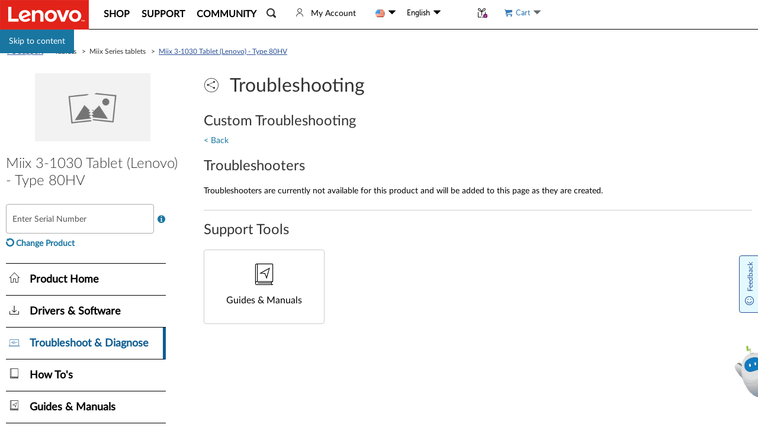

--- FILE ---
content_type: text/css; charset=utf-8
request_url: https://pcsupport.lenovo.com/esv4/psp-troubleshoot/app-630015e9.min.css
body_size: 9907
content:
.container.product-home .main-frame #app-psp-documentationdetail .wrap #detailBody[data-v-8dc14bfe] :target{padding-top:0!important;margin-top:0!important}.container.product-home .main-frame #app-psp-documentationdetail .wrap #detailBody h3[data-v-8dc14bfe]:target{padding:20px 0!important;margin-top:20px!important}.container #ttTitle span.icon[data-v-8dc14bfe]:before{font-family:LenovoMotoSupport;content:"󡌰"}.container .main-frame .right-area .globalBanner[data-v-8dc14bfe]{background:#eee}.container .main-frame .right-area .globalBanner .gBannerContent[data-v-8dc14bfe]{border:3px solid #eee;border-radius:3px;padding:15px;margin-bottom:10px}.container .main-frame .right-area .globalBanner .gBannerContent>span[data-v-8dc14bfe]:first-child{font-size:20px}.container .main-frame .right-area .globalBanner .gBannerContent .gBannerTop[data-v-8dc14bfe]{margin:13px 0;overflow-wrap:break-word}.container .main-frame .right-area .globalBanner .gBottom[data-v-8dc14bfe]{display:flex}.container .main-frame .right-area .globalBanner .gBannerLeft[data-v-8dc14bfe]{flex-shrink:0;border-right:1px solid #ccc;padding-right:20px;margin-right:20px}.container .main-frame .right-area .globalBanner .gBannerLeft input[data-v-8dc14bfe]{width:260px;font-size:15px;padding:12px 10px;border-radius:4px;outline:none;border:1px solid #ccc}.container .main-frame .right-area .globalBanner .gBannerLeft a[data-v-8dc14bfe]{font-size:12px;display:inherit;margin-top:10px;text-decoration:underline}.container .main-frame .right-area .globalBanner .gBannerMiddle[data-v-8dc14bfe]{display:flex;max-width:320px;padding-right:20px;margin-right:20px}.container .main-frame .right-area .globalBanner .gBannerMiddle .icon[data-v-8dc14bfe]{font-size:30px;margin-right:10px}.container .main-frame .right-area .globalBanner .gBannerRight[data-v-8dc14bfe]{flex-shrink:0}.container .main-frame .right-area .globalBanner .gBannerRight .contentDetectButton[data-v-8dc14bfe]{color:#fff;background:#1976a1;border:0;border-radius:4px;cursor:pointer;font-size:16px;padding:14px 30px}.container .main-frame .right-area .globalBanner .gBannerRight a[data-v-8dc14bfe]{display:block;margin:9px 5px}.container .main-frame .right-area .submit-support-btn[data-v-8dc14bfe]{position:absolute;right:0;top:-6px;padding:14px 40px}.container .main-frame .right-area .page-title[data-v-8dc14bfe]{display:flex;margin:20px 0;color:#000}.container .main-frame .right-area .page-title .title-icon[data-v-8dc14bfe]{font-size:24px;vertical-align:middle;line-height:1.2}.container .main-frame .right-area .page-title>h2[data-v-8dc14bfe]{margin:0;margin-left:10px;font-size:30px;font-weight:100}.container .main-frame .right-area .main-content .product-home .php-subtitle[data-v-8dc14bfe]{font-size:21px;margin-top:0;font-weight:700;font-family:museo_sans300}.container .main-frame .right-area .main-content .product-home .top-info[data-v-8dc14bfe]{border:1px solid #333;margin-top:30px;padding:40px}.container .main-frame .right-area .main-content .product-home .top-info .info-section[data-v-8dc14bfe]{border-bottom:1px solid #333;padding-bottom:30px;margin-bottom:30px}.container .main-frame .right-area .main-content .product-home .top-info .info-section[data-v-8dc14bfe]:last-child{border:0;margin:0}.container .main-frame .right-area .main-content .product-home .top-info .info-section .product-info-content[data-v-8dc14bfe]{display:flex;position:relative}.container .main-frame .right-area .main-content .product-home .top-info .info-section .product-info-content .info-left[data-v-8dc14bfe],.container .main-frame .right-area .main-content .product-home .top-info .info-section .product-info-content .info-right[data-v-8dc14bfe]{width:50%}.container .main-frame .right-area .main-content .product-home .top-info .info-section.product-info .links-tiles-icon[data-v-8dc14bfe]{margin-right:6px;font-size:15px;font-weight:400}.container .main-frame .right-area .main-content .product-home .top-info .info-section.product-info .links-tiles-icon.icon-message[data-v-8dc14bfe]:before{font-family:LenovoMotoSupport;content:"󡅨"}.container .main-frame .right-area .main-content .product-home .top-info .info-section.product-info .links-tiles-icon.icon-rss[data-v-8dc14bfe]:before{font-family:LenovoMotoSupport;content:"󡅧"}.container .main-frame .right-area .main-content .product-home .top-info .info-section.product-info .links-tiles-icon.icon-book[data-v-8dc14bfe]:before{font-family:LenovoMotoSupport;content:"󡅉"}.container .main-frame .right-area .main-content .product-home .top-info .info-section.product-info .links-tiles-icon.icon-detail[data-v-8dc14bfe]:before{font-family:LenovoMotoSupport;content:""}.container .main-frame .right-area .main-content .product-home .top-info .info-section.product-info .links-tiles-icon.icon-premier[data-v-8dc14bfe]:before{font-family:LenovoMotoSupport;content:"󡅶"}.container .main-frame .right-area .main-content .product-home .top-info .info-section.product-info .links-tiles-icon.icon-premium[data-v-8dc14bfe]:before{font-family:LenovoMotoSupport;content:"󡅷"}.container .main-frame .right-area .main-content .product-home .top-info .info-section.product-info .pro-info-code[data-v-8dc14bfe]{color:#777;width:100%}.container .main-frame .right-area .main-content .product-home .top-info .info-section.product-info .pro-info-code .pro-mt[data-v-8dc14bfe]{margin-bottom:15px;font-size:14px;font-weight:700;font-family:museo_sans100}.container .main-frame .right-area .main-content .product-home .top-info .info-section.product-info .pro-info-code .pro-mt .mt-code[data-v-8dc14bfe]{font-weight:700;font-size:16px;font-family:museo_sans300;color:#000}.container .main-frame .right-area .main-content .product-home .top-info .info-section.product-info .pro-info-code .pro-sn[data-v-8dc14bfe]{margin-bottom:15px;font-size:14px;font-weight:700;font-family:museo_sans100}.container .main-frame .right-area .main-content .product-home .top-info .info-section.product-info .pro-info-code .pro-sn .sn-code[data-v-8dc14bfe]{font-weight:700;font-size:16px;font-family:museo_sans300;color:#000}.container .main-frame .right-area .main-content .product-home .top-info .info-section.product-info .pro-info-code .pro-associatedSn[data-v-8dc14bfe]{margin-bottom:15px;font-size:14px;font-weight:700;font-family:museo_sans100}.container .main-frame .right-area .main-content .product-home .top-info .info-section.product-info .pro-info-code .pro-associatedSn .associatedSn-code[data-v-8dc14bfe]{font-weight:700;font-size:16px;font-family:museo_sans300;color:#000}.container .main-frame .right-area .main-content .product-home .top-info .info-section.product-info .pro-info-code .pro-android-imei[data-v-8dc14bfe]{margin-bottom:15px;font-size:14px;font-weight:700;font-family:museo_sans100}.container .main-frame .right-area .main-content .product-home .top-info .info-section.product-info .pro-info-code .pro-android-imei .imei-code[data-v-8dc14bfe]{font-weight:700;font-size:16px;font-family:museo_sans300;color:#000}.container .main-frame .right-area .main-content .product-home .top-info .info-section.product-info .pro-info-code .pro-reverse .imei-code[data-v-8dc14bfe],.container .main-frame .right-area .main-content .product-home .top-info .info-section.product-info .pro-info-code .pro-reverse .mt-code[data-v-8dc14bfe],.container .main-frame .right-area .main-content .product-home .top-info .info-section.product-info .pro-info-code .pro-reverse .sn-code[data-v-8dc14bfe]{float:left;margin-right:6px}.container .main-frame .right-area .main-content .product-home .top-info .info-section.product-info .details-os-select[data-v-8dc14bfe]{display:flex;position:relative}.container .main-frame .right-area .main-content .product-home .top-info .info-section.product-info .details-os-select .os-title[data-v-8dc14bfe]{margin-right:5px;font-size:14px;font-weight:700;font-family:museo_sans100;color:#777}.container .main-frame .right-area .main-content .product-home .top-info .info-section.product-info .details-os-select .os-select[data-v-8dc14bfe]{font-weight:700;font-size:16px;color:#0d5c91}.container .main-frame .right-area .main-content .product-home .top-info .info-section.product-info .details-os-select .os-select .icon-s-down[data-v-8dc14bfe]{font-weight:400;vertical-align:sub;margin-left:6px;cursor:pointer}.container .main-frame .right-area .main-content .product-home .top-info .info-section.product-info .details-os-select .os-select span.os-selected[data-v-8dc14bfe]{display:inline;cursor:pointer}.container .main-frame .right-area .main-content .product-home .top-info .info-section.product-info .details-os-select .ol-list[data-v-8dc14bfe]{position:absolute;background:#fff;z-index:5;left:120px;top:18px}.container .main-frame .right-area .main-content .product-home .top-info .info-section.product-info .details-os-select .ol-list .os-select-close[data-v-8dc14bfe]{display:none}.container .main-frame .right-area .main-content .product-home .top-info .info-section.product-info .details-os-select .ol-list ul[data-v-8dc14bfe]{outline:1px solid #0d5c91;padding:0;margin:0;max-height:200px;overflow-y:auto}.container .main-frame .right-area .main-content .product-home .top-info .info-section.product-info .details-os-select .ol-list ul li[data-v-8dc14bfe]{padding:5px 10px;list-style:none}.container .main-frame .right-area .main-content .product-home .top-info .info-section.product-info .links-tiles[data-v-8dc14bfe]{margin-bottom:15px}.container .main-frame .right-area .main-content .product-home .top-info .info-section.product-info .links-tiles[data-v-8dc14bfe]:last-child{margin-bottom:0}.container .main-frame .right-area .main-content .product-home .top-info .info-section.product-info .mse-subscription[data-v-8dc14bfe]{position:relative}.container .main-frame .right-area .main-content .product-home .top-info .info-section.product-info .mse-subscription span.icon-s-down[data-v-8dc14bfe]{margin-left:6px;font-weight:400}.container .main-frame .right-area .main-content .product-home .top-info .info-section.product-info .mse-subscription>a[data-v-8dc14bfe]{display:inline-flex;font-weight:700;font-size:16px;color:#0d5c91;cursor:pointer}.container .main-frame .right-area .main-content .product-home .top-info .info-section.product-info .mse-subscription>a span[data-v-8dc14bfe]{word-break:keep-all}.container .main-frame .right-area .main-content .product-home .top-info .info-section.product-info .mse-subscription .product-subscription-list[data-v-8dc14bfe]{overflow-y:auto;position:absolute;display:none;width:220px;background-color:#fff;padding:8px;border:1px solid #ccc;box-shadow:1px 1px 3px rgba(0,0,0,.2);z-index:5;right:-44px}.container .main-frame .right-area .main-content .product-home .top-info .info-section.product-info .mse-subscription .product-subscription-list .split-line[data-v-8dc14bfe]{border-bottom:1px solid #eeedea;margin-bottom:8px;padding-bottom:8px}.container .main-frame .right-area .main-content .product-home .top-info .info-section.product-info .mse-subscription .product-subscription-list .split-line .radio-fisrst-title[data-v-8dc14bfe]{margin-right:6px}@media only screen and (min-width:1px)and (max-width:991px){.container .main-frame .right-area .main-content .product-home .top-info .info-section.product-info .mse-subscription .product-subscription-list[data-v-8dc14bfe]{right:0}}.container .main-frame .right-area .main-content .product-home .top-info .info-section.product-info .mse-subscription .product-subscription-list div label[data-v-8dc14bfe]{font-size:16px;font-weight:700}.container .main-frame .right-area .main-content .product-home .top-info .info-section.product-info .mse-subscription .product-subscription-list div ul li input[data-v-8dc14bfe]{vertical-align:middle;margin-right:5px}.container .main-frame .right-area .main-content .product-home .top-info .info-section.product-info .mse-subscription .product-subscription-list div ul li input[type=radio][data-v-8dc14bfe]{margin-top:5px;vertical-align:middle}.container .main-frame .right-area .main-content .product-home .top-info .info-section.product-info .mse-subscription .product-subscription-list div ul li span[data-v-8dc14bfe]{vertical-align:sub}.container .main-frame .right-area .main-content .product-home .top-info .info-section.product-info .mse-subscription .product-subscription-list div ul.second[data-v-8dc14bfe]{max-height:200px;overflow-y:auto;background-color:hsla(240,5%,96%,.15)}.container .main-frame .right-area .main-content .product-home .top-info .info-section.product-info .mse-subscription .product-subscription-list div ul.second>li[data-v-8dc14bfe]{margin-left:14px}.container .main-frame .right-area .main-content .product-home .top-info .info-section.product-info .mse-subscription .product-subscription-list div.product-subscription-sub[data-v-8dc14bfe]{border-bottom-width:0;text-align:right;margin-bottom:0}.container .main-frame .right-area .main-content .product-home .top-info .info-section.product-info .mse-subscription .product-subscription-list div.product-subscription-sub button[data-v-8dc14bfe]{background-color:#0d5c91;border-radius:4px;border-width:0;padding:4px 10px;color:#fff;cursor:pointer}.container .main-frame .right-area .main-content .product-home .top-info .info-section.product-info .mse-subscription .product-subscription-list .product-subscription-mail[data-v-8dc14bfe]{border-bottom:1px solid #eeedea;margin-bottom:8px}.container .main-frame .right-area .main-content .product-home .top-info .info-section.product-info .mse-subscription .product-subscription-list div.product-subscription-error[data-v-8dc14bfe],.container .main-frame .right-area .main-content .product-home .top-info .info-section.product-info .mse-subscription .product-subscription-list div.product-subscription-message[data-v-8dc14bfe]{display:none;text-align:right;border-bottom:0;margin-bottom:0;padding-top:8px}.container .main-frame .right-area .main-content .product-home .top-info .info-section.product-info .mse-subscription .product-subscription-list div.product-subscription-error span[data-v-8dc14bfe],.container .main-frame .right-area .main-content .product-home .top-info .info-section.product-info .mse-subscription .product-subscription-list div.product-subscription-message span[data-v-8dc14bfe]{color:#da2c1f}.container .main-frame .right-area .main-content .product-home .top-info .info-section.product-info .mse-psp-userguide-mobile[data-v-8dc14bfe]{color:#0d5c91;outline:0}.container .main-frame .right-area .main-content .product-home .top-info .info-section.product-info .mse-psp-userguide-mobile .icon-s-down[data-v-8dc14bfe]{margin-left:6px;font-weight:400}.container .main-frame .right-area .main-content .product-home .top-info .info-section.product-info .mse-psp-userguide-mobile .userguide-titles>a[data-v-8dc14bfe]{display:inline-flex;text-decoration:none;font-weight:700;font-size:16px;color:#0d5c91;cursor:pointer}.container .main-frame .right-area .main-content .product-home .top-info .info-section.product-info .mse-psp-userguide-mobile .tiles-userguide[data-v-8dc14bfe],.container .main-frame .right-area .main-content .product-home .top-info .info-section.product-info .mse-psp-userguide-mobile .userguide-titles .userguide-title[data-v-8dc14bfe]{display:inline-flex}.container .main-frame .right-area .main-content .product-home .top-info .info-section.product-info .mse-psp-userguide-mobile .tiles-userguide .userguide-title .down-count[data-v-8dc14bfe]{display:inline-block}.container .main-frame .right-area .main-content .product-home .top-info .info-section.product-info .mse-psp-userguide-mobile .userGuides-list[data-v-8dc14bfe]{position:absolute;border:1px solid #ccc;background:#fff;box-shadow:1px 1px 3px rgba(0,0,0,.2);color:#333;z-index:5;max-width:400px}.container .main-frame .right-area .main-content .product-home .top-info .info-section.product-info .mse-psp-userguide-mobile .userGuides-list ul[data-v-8dc14bfe]{padding:5px 0;margin:0}.container .main-frame .right-area .main-content .product-home .top-info .info-section.product-info .mse-psp-userguide-mobile .userGuides-list ul li[data-v-8dc14bfe]{padding:5px 10px}.container .main-frame .right-area .main-content .product-home .top-info .info-section.product-info .mse-psp-userguide-mobile .userGuides-list ul li a[data-v-8dc14bfe]{display:flex}.container .main-frame .right-area .main-content .product-home .top-info .info-section.product-info .mse-psp-userguide-mobile .userGuides-list ul li a span.icon-book[data-v-8dc14bfe]{margin-right:5px}.container .main-frame .right-area .main-content .product-home .top-info .info-section.product-info .mse-psp-userguide-mobile .userguide-close[data-v-8dc14bfe]{display:none}.container .main-frame .right-area .main-content .product-home .top-info .info-section.product-info .mse-psp-machineinfo-mobile[data-v-8dc14bfe]{color:#0d5c91;cursor:pointer}.container .main-frame .right-area .main-content .product-home .top-info .info-section.product-info .mse-psp-machineinfo-mobile .icon-s-down[data-v-8dc14bfe]{margin-left:6px;font-weight:400}.container .main-frame .right-area .main-content .product-home .top-info .info-section.product-info .mse-psp-machineinfo-mobile .tiles-machineinfo[data-v-8dc14bfe]{display:inline-flex;font-weight:700;font-size:16px;color:#0d5c91;cursor:pointer}.container .main-frame .right-area .main-content .product-home .top-info .info-section.product-info .mse-psp-machineinfo-mobile .machine-info-popover[data-v-8dc14bfe]{position:absolute;border:1px solid #ccc;background:#fff;box-shadow:1px 1px 3px rgba(0,0,0,.2);color:#333;z-index:5;max-width:400px}.container .main-frame .right-area .main-content .product-home .top-info .info-section.product-info .mse-psp-machineinfo-mobile .machine-info-popover .machine-info-close[data-v-8dc14bfe]{display:none}.container .main-frame .right-area .main-content .product-home .top-info .info-section.product-info .mse-psp-machineinfo-mobile .machine-info-popover .popover-content[data-v-8dc14bfe]{padding-top:25px}.container .main-frame .right-area .main-content .product-home .top-info .info-section.product-info .mse-psp-machineinfo-mobile .machine-info-popover .popover-content .machine-info-content[data-v-8dc14bfe]{white-space:pre-line;padding-right:14px}.container .main-frame .right-area .main-content .product-home .top-info .info-section.product-info .mse-psp-machineinfo-mobile .machine-info-popover .popover-content .machine-info-content>div[data-v-8dc14bfe]{font-weight:700}.container .main-frame .right-area .main-content .product-home .top-info .info-section.product-info .mse-psp-machineinfo-mobile .machine-info-popover .popover-content .machine-info-content>div>div[data-v-8dc14bfe]{line-height:1.5}.container .main-frame .right-area .main-content .product-home .top-info .info-section.product-info .mse-psp-machineinfo-mobile .machine-info-popover .popover-content .icon-close[data-v-8dc14bfe]{text-align:center;color:#000;width:14px;height:14px;position:absolute;right:5px;top:5px}.container .main-frame .right-area .main-content .product-home .top-info .info-section.warranty-status .info-left[data-v-8dc14bfe]{font-weight:700}.container .main-frame .right-area .main-content .product-home .top-info .info-section.warranty-status .info-left p[data-v-8dc14bfe]{font-size:16px}.container .main-frame .right-area .main-content .product-home .top-info .info-section.warranty-status .info-left a[data-v-8dc14bfe]{text-decoration:none;font-size:14px}.container .main-frame .right-area .main-content .product-home .top-info .info-section.quick-access .product-info-content[data-v-8dc14bfe]{width:100%;display:inline-block}.container .main-frame .right-area .main-content .product-home .top-info .info-section.quick-access .product-info-content .quick-tiles[data-v-8dc14bfe]{width:50%;display:flex;float:left;margin:10px 0;padding:10px;min-height:1px}.container .main-frame .right-area .main-content .product-home .top-info .info-section.quick-access .product-info-content .quick-tiles .left img[data-v-8dc14bfe]{width:40px;margin:0 20px}.container .main-frame .right-area .main-content .product-home .top-info .info-section.quick-access .product-info-content .quick-tiles .left .icon[data-v-8dc14bfe]{font-size:35px;margin:0 20px}.container .main-frame .right-area .main-content .product-home .top-info .info-section.quick-access .product-info-content .quick-tiles .right label[data-v-8dc14bfe]{font-size:13px;font-style:italic;font-weight:700;display:block;margin:12px 0;font-family:museo_sans100}.container .main-frame .right-area .main-content .product-home .top-info .info-section.quick-access .product-info-content .quick-tiles .quick-tiles-title[data-v-8dc14bfe]{display:block;font-size:18px;font-weight:700;text-decoration:none}.container .main-frame .right-area .main-content .product-home .other-info[data-v-8dc14bfe]{margin-top:50px;display:flex}.container .main-frame .right-area .main-content .product-home .other-info .upcenter-icon[data-v-8dc14bfe]{top:-15px;left:0;right:0;margin:0 auto;width:50px;background:#fff;font-size:30px;text-align:center;position:absolute}.container .main-frame .right-area .main-content .product-home .other-info .php-subtitle[data-v-8dc14bfe]{text-align:center}.container .main-frame .right-area .main-content .product-home .other-info ul[data-v-8dc14bfe]{list-style:none;padding:0;margin:30px 0}.container .main-frame .right-area .main-content .product-home .other-info ul li[data-v-8dc14bfe]{margin:30px 0}.container .main-frame .right-area .main-content .product-home .other-info ul li a[data-v-8dc14bfe]{color:#000;font-weight:700}.container .main-frame .right-area .main-content .product-home .other-info .php-links[data-v-8dc14bfe]{right:40px;bottom:20px}.container .main-frame .right-area .main-content .product-home .php-links[data-v-8dc14bfe]{position:absolute;right:0;bottom:0;font-size:16px;font-weight:700}.container .main-frame .right-area button[data-v-8dc14bfe]{color:#fff;background:#0d5c91;border:0;border-radius:4px;cursor:pointer;font-size:15px;padding:14px 30px}.container #app-psp-documentationdetail hr[data-v-8dc14bfe]{border-color:#ccc}.container #app-psp-documentationdetail .input-banner[data-v-8dc14bfe]{padding:20px;background:#f8f8f8;border-radius:4px;color:#000}.container #app-psp-documentationdetail .input-banner .identify-device[data-v-8dc14bfe]{font-size:24px}.container #app-psp-documentationdetail .input-banner .detect-device-not-compatible[data-v-8dc14bfe]{background:#ffe9d9;border:2px solid #dfa47b;border-radius:4px;padding:0;position:relative;display:flex;align-items:center}.container #app-psp-documentationdetail .input-banner .detect-device-not-compatible .icon-delta-warning[data-v-8dc14bfe]{font-size:32px;color:#c75300;padding:20px 0 20px 20px}.container #app-psp-documentationdetail .input-banner .detect-device-not-compatible .icon-close[data-v-8dc14bfe]{padding:6px;height:26px;cursor:pointer;position:absolute;top:3px;right:3px}.container #app-psp-documentationdetail .input-banner .detect-device-not-compatible .detect-device-span-right[data-v-8dc14bfe]{margin-left:20px;padding:20px 20px 20px 0}.container #app-psp-documentationdetail .input-banner .detect-device-not-compatible .detect-device-span-right .browser-product-by-caps[data-v-8dc14bfe]{color:#0d5c91;cursor:pointer}.container #app-psp-documentationdetail .input-banner .detect-device[data-v-8dc14bfe]{margin:10px 15px 10px 0}.container #app-psp-documentationdetail .input-banner .detect-device .detect[data-v-8dc14bfe]{color:#0d5c91;border-bottom:1px solid #0d5c91;cursor:pointer}.container #app-psp-documentationdetail .input-banner .content-search[data-v-8dc14bfe]{display:flex;padding:10px 0 5px}.container #app-psp-documentationdetail .input-banner .content-search .serach-sn[data-v-8dc14bfe]{margin-right:15px;align-items:center;color:#757575}.container #app-psp-documentationdetail .input-banner .content-search .serach-sn .sn-input-sec-nav[data-v-8dc14bfe]{font-size:16px;padding:12px 45px;border-radius:4px;outline:none;border:1px solid #bcbcbc;margin-right:15px}.container #app-psp-documentationdetail .input-banner .content-search .serach-sn .submit[data-v-8dc14bfe]{border:1px solid #bcbcbc;padding:0 20px;border-radius:4px;background:#fff;cursor:pointer;font-size:16px;height:45px;line-height:45px;max-width:105px;text-align:center;text-overflow:ellipsis;overflow:hidden;white-space:nowrap}.container #app-psp-documentationdetail .input-banner .content-search .serach-sn .submit[data-v-8dc14bfe]:hover{border:1px solid #294e95;background:#eaeef5;color:#1976a1}.container #app-psp-documentationdetail .input-banner .how-to[data-v-8dc14bfe]{display:block;font-size:12px}.container #app-psp-documentationdetail .input-banner .pcDetectText[data-v-8dc14bfe]{border-right:1px solid #bcbcbc;margin-right:45px;padding-bottom:13px;display:flex;align-items:center}.container #app-psp-documentationdetail .input-banner .pcDetectText .contentDetectButton[data-v-8dc14bfe]{color:#0d5c91;background:#fff;border:1px solid #0d5c91;border-radius:4px;cursor:pointer;font-size:16px;height:45px;line-height:45px;padding:0 20px;text-overflow:ellipsis;overflow:hidden;white-space:nowrap;max-width:162px}.container #app-psp-documentationdetail .input-banner .pcDetectText .contentDetectButton[data-v-8dc14bfe]:hover{border:1px solid #294e95;background:#eaeef5;color:#1976a1}.container #app-psp-documentationdetail .input-banner .pcDetectText .tips[data-v-8dc14bfe]{font-size:14px;padding:6px 5px 6px 15px;max-width:75%}.container #app-psp-documentationdetail .input-banner.mobile[data-v-8dc14bfe]{padding:20px;border-radius:12px;background:#eaeef5}.container #app-psp-documentationdetail .input-banner.mobile .identify-device[data-v-8dc14bfe]{font-size:18px;font-weight:700;margin-bottom:6px}.container #app-psp-documentationdetail .input-banner.mobile .detect-device[data-v-8dc14bfe]{margin:15px 0}.container #app-psp-documentationdetail .input-banner.mobile .detect-device .detect-device-span-right[data-v-8dc14bfe]{font-size:14px}.container #app-psp-documentationdetail .input-banner.mobile .detect-device .detect-device-span-right .browser-product-by-caps[data-v-8dc14bfe]{color:#0d5c91;cursor:pointer}.container #app-psp-documentationdetail .input-banner.mobile .detect-device-not-compatible[data-v-8dc14bfe]{background:#f8e9de;border:1px solid #c73d00;border-radius:12px;padding:0;position:relative;display:flex;align-items:center}.container #app-psp-documentationdetail .input-banner.mobile .detect-device-not-compatible .icon-delta-warning[data-v-8dc14bfe]{font-size:24px;color:#c73d00;padding:20px 0 20px 20px}.container #app-psp-documentationdetail .input-banner.mobile .detect-device-not-compatible .icon-close[data-v-8dc14bfe]{padding:6px;height:26px;cursor:pointer;position:absolute;top:3px;right:3px}.container #app-psp-documentationdetail .input-banner.mobile .detect-device-not-compatible .detect-device-span-right[data-v-8dc14bfe]{margin-left:10px;padding:20px 20px 20px 0}.container #app-psp-documentationdetail .input-banner.mobile .detect-device-not-compatible .detect-device-span-right .browser-product-by-caps[data-v-8dc14bfe]{color:#0d5c91;cursor:pointer}.container #app-psp-documentationdetail .input-banner.mobile .toggle-frame[data-v-8dc14bfe]{background:#c9cff0;padding:14px;border-radius:12px;transition:all .5s!important}.container #app-psp-documentationdetail .input-banner.mobile .toggle-frame.active[data-v-8dc14bfe]{background:#fff}.container #app-psp-documentationdetail .input-banner.mobile .toggle-frame .toggle-trigger[data-v-8dc14bfe]{display:flex;cursor:pointer;align-items:center}.container #app-psp-documentationdetail .input-banner.mobile .toggle-frame .toggle-trigger span[data-v-8dc14bfe]{font-size:16px;padding-right:20px}.container #app-psp-documentationdetail .input-banner.mobile .toggle-frame .toggle-trigger .icon[data-v-8dc14bfe]{color:#294e95;-webkit-transform:rotate(90deg);transform:rotate(90deg);width:26px;height:26px;font-size:26px;padding:0}.container #app-psp-documentationdetail .input-banner.mobile .toggle-frame .toggle-trigger.active .icon[data-v-8dc14bfe]{-webkit-transform:rotate(-90deg);transform:rotate(-90deg)}.container #app-psp-documentationdetail .input-banner.mobile .toggle-frame .toggle-area[data-v-8dc14bfe]{margin-top:25px}.container #app-psp-documentationdetail .input-banner.mobile .toggle-frame .toggle-area .serach-sn[data-v-8dc14bfe]{margin-bottom:10px}.container #app-psp-documentationdetail .input-banner.mobile .toggle-frame .toggle-area .serach-sn .sn-input-sec-nav[data-v-8dc14bfe]{font-size:16px;padding:20px;border-radius:4px;outline:none;border:1px solid #bcbcbc;border-right:none;border-top-right-radius:0;border-bottom-right-radius:0;width:100%;height:60px}.container #app-psp-documentationdetail .input-banner.mobile .toggle-frame .toggle-area .serach-sn .submit[data-v-8dc14bfe]{border:1px solid #294e95;border-left:none;padding:20px 14px;height:60px;border-radius:4px;background:#294e95;color:#fff;cursor:pointer;font-size:20px;text-align:center;border-top-left-radius:0;border-bottom-left-radius:0}.container #app-psp-documentationdetail .input-banner.mobile .toggle-frame .toggle-area .ht-mobile-select .ht-method[data-v-8dc14bfe]{display:inline-block;background:#fff;text-align:center;margin:10px auto;width:100%;border:1px solid #ccc;border-radius:12px;padding:20px 12px;cursor:pointer}.container #app-psp-documentationdetail .input-banner.mobile .toggle-frame .toggle-area .ht-mobile-select .ht-method .icon[data-v-8dc14bfe]{color:#333;font-size:56px;height:60px;width:60px;line-height:.7;display:inline-block;margin:0}.container #app-psp-documentationdetail .input-banner.mobile .toggle-frame .toggle-area .ht-mobile-select .ht-method p[data-v-8dc14bfe]{color:#333;font-size:14px;line-height:1.1}.container #app-psp-documentationdetail .input-banner.mobile .toggle-frame .toggle-area .ht-mobile-select .ht-method .title[data-v-8dc14bfe]{font-size:18px;color:#000;padding:0;margin-bottom:10px;display:inline-block;width:100%;font-weight:700}.container #app-psp-documentationdetail .document-nav-fixed[data-v-8dc14bfe]{background-color:#fff;position:fixed;width:100%;z-index:2000;top:0;left:0;box-sizing:border-box;border-bottom:2px solid #ccc;padding:0 4%;overflow:scroll;-webkit-overflow-scrolling:touch}.container #app-psp-documentationdetail .document-nav-fixed .nav-fixed-title[data-v-8dc14bfe]{display:flex;align-items:center}.container #app-psp-documentationdetail .document-nav-fixed .nav-fixed-title span[data-v-8dc14bfe]{cursor:pointer}.container #app-psp-documentationdetail .document-nav-fixed .nav-fixed-title .title[data-v-8dc14bfe]{padding:0 10px;font-size:18px;height:50px;line-height:50px;margin-right:40px;flex-shrink:0}.container #app-psp-documentationdetail .document-nav-fixed .nav-fixed-title .title a[data-v-8dc14bfe]{color:#555}.container #app-psp-documentationdetail .document-nav-fixed .nav-fixed-title .title a[data-v-8dc14bfe]:hover{color:#0d5c91}.container #app-psp-documentationdetail .document-nav-fixed .nav-fixed-title .active-tab[data-v-8dc14bfe]{border-bottom:5px solid #0d5c91;font-weight:700}.container #app-psp-documentationdetail .document-nav-fixed .nav-fixed-title .active-tab a[data-v-8dc14bfe]{color:#000}.container #app-psp-documentationdetail .document-nav-fixed .nav-fixed-title .active-tab a[data-v-8dc14bfe]:hover{color:#0d5c91}.container #app-psp-documentationdetail .document-nav-fixed .nav-fixed-title .back-top[data-v-8dc14bfe]{border-radius:50%;padding:3px 5px;font-size:18px;margin-left:auto;border:1px solid #000;color:#000}.container #app-psp-documentationdetail .article-nav-bar[data-v-8dc14bfe]{white-space:nowrap;overflow:hidden;text-overflow:ellipsis}.container #app-psp-documentationdetail .article-nav-bar>div[data-v-8dc14bfe]{margin:20px 0 15px;font-size:18px}.container #app-psp-documentationdetail .article-nav-bar .title[data-v-8dc14bfe]{color:#0d5c91;border-right:1px solid #ccc;padding:0 15px;cursor:pointer;font-size:16px;font-weight:700}.container #app-psp-documentationdetail .article-nav-bar .title[data-v-8dc14bfe]:last-child{border-right:none}.container #app-psp-documentationdetail .show[data-v-8dc14bfe]{display:block}.container #app-psp-documentationdetail .hide[data-v-8dc14bfe]{display:none}.container #app-psp-documentationdetail[data-v-8dc14bfe] ::-webkit-scrollbar{width:.01rem;opacity:0;display:none}.container #app-psp-documentationdetail[data-v-8dc14bfe] ::-webkit-scrollbar-track{background-color:#fff;opacity:0}.container #app-psp-documentationdetail[data-v-8dc14bfe] ::-webkit-scrollbar-thumb{width:.01rem;border-radius:.01rem;opacity:0}@media screen and (max-width:1200px){.container.product-home .main-frame .right-area .main-content .product-home .top-info .info-section.quick-access .product-info-content[data-v-8dc14bfe]{width:100%;display:inline-block}.container.product-home .main-frame .right-area .main-content .product-home .top-info .info-section .product-info-content[data-v-8dc14bfe]{display:block}.container.product-home .main-frame .right-area .main-content .product-home .top-info .info-section .product-info-content .info-left[data-v-8dc14bfe]{width:100%;margin-bottom:15px}.container.product-home .main-frame .right-area .main-content .product-home .top-info .info-section .product-info-content .info-right[data-v-8dc14bfe],.container.product-home .main-frame .right-area .main-content .product-home .top-info .info-section .product-info-content .quick-tiles[data-v-8dc14bfe]{width:100%}.container.product-home .main-frame .right-area .main-content .product-home .other-info[data-v-8dc14bfe]{display:block}.container.product-home .main-frame .right-area .main-content .product-home .other-info .info-right-tiles[data-v-8dc14bfe]{width:100%;margin:0}}@media screen and (max-width:991px){.container.product-home .main-frame .right-area .page-title[data-v-8dc14bfe]{display:none}.container.product-home .main-frame .right-area .submit-support-btn[data-v-8dc14bfe]{position:relative;display:block;width:250px;height:50px;margin:0 auto;top:0}.container.product-home .main-frame .right-area .main-content .product-home .php-subtitle[data-v-8dc14bfe]{margin-bottom:25px}.container.product-home .main-frame .right-area .main-content .product-home .top-info[data-v-8dc14bfe]{border-left:0;border-right:0;padding:40px 0;padding-bottom:0;text-align:center}.container.product-home .main-frame .right-area .main-content .product-home .top-info .info-section .product-info-content .info-left[data-v-8dc14bfe]{margin-bottom:25px}.container.product-home .main-frame .right-area .main-content .product-home .top-info .info-section .product-info-content .quick-tiles[data-v-8dc14bfe]{display:block}.container.product-home .main-frame .right-area .main-content .product-home .top-info .info-section .product-info-content .quick-tiles .left img[data-v-8dc14bfe]{width:25px}.container.product-home .main-frame .right-area .main-content .product-home .top-info .info-section .product-info-content .quick-tiles .left span.icon[data-v-8dc14bfe]{font-size:25px}.container.product-home .main-frame .right-area .main-content .product-home .top-info .info-section .product-info-content .quick-tiles .right .quick-tiles-title[data-v-8dc14bfe]{margin:15px auto}.container.product-home .main-frame .right-area .main-content .product-home .top-info .info-section.quick-access .php-subtitle[data-v-8dc14bfe]{margin-bottom:0}.container.product-home .main-frame .right-area .main-content .product-home .top-info .info-section.quick-access .product-info-content .quick-tiles[data-v-8dc14bfe]{display:block}.container.product-home .main-frame .right-area .main-content .product-home .top-info .info-section.quick-access .product-info-content .quick-tiles .right[data-v-8dc14bfe]{display:grid;justify-content:center}.container.product-home .main-frame .right-area .main-content .product-home .top-info .info-section.quick-access .product-info-content .quick-tiles .right>a[data-v-8dc14bfe]{margin:0 auto!important}.container.product-home .main-frame .right-area .main-content .product-home .top-info .info-section.quick-access .product-info-content .quick-tiles .right label[data-v-8dc14bfe]{margin:12px}.container.product-home .main-frame .right-area .main-content .product-home .top-info .info-section.warranty-status[data-v-8dc14bfe]{display:none}.container.product-home .main-frame .right-area .main-content .product-home .top-info .info-section.product-info .links-tiles[data-v-8dc14bfe]{margin-bottom:25px}.container.product-home .main-frame .right-area .main-content .product-home .top-info .info-section.product-info .pro-info-code .pro-android-imei[data-v-8dc14bfe],.container.product-home .main-frame .right-area .main-content .product-home .top-info .info-section.product-info .pro-info-code .pro-associatedSn[data-v-8dc14bfe],.container.product-home .main-frame .right-area .main-content .product-home .top-info .info-section.product-info .pro-info-code .pro-mt[data-v-8dc14bfe],.container.product-home .main-frame .right-area .main-content .product-home .top-info .info-section.product-info .pro-info-code .pro-sn[data-v-8dc14bfe]{display:grid}.container.product-home .main-frame .right-area .main-content .product-home .top-info .info-section.product-info .pro-info-code .pro-android-imei span[data-v-8dc14bfe]:first-child,.container.product-home .main-frame .right-area .main-content .product-home .top-info .info-section.product-info .pro-info-code .pro-associatedSn span[data-v-8dc14bfe]:first-child,.container.product-home .main-frame .right-area .main-content .product-home .top-info .info-section.product-info .pro-info-code .pro-mt span[data-v-8dc14bfe]:first-child,.container.product-home .main-frame .right-area .main-content .product-home .top-info .info-section.product-info .pro-info-code .pro-sn span[data-v-8dc14bfe]:first-child{margin-bottom:10px}.container.product-home .main-frame .right-area .main-content .product-home .top-info .info-section.product-info .details-os-select[data-v-8dc14bfe]{display:block}.container.product-home .main-frame .right-area .main-content .product-home .top-info .info-section.product-info .details-os-select .os-title[data-v-8dc14bfe]{margin-bottom:10px}.container.product-home .main-frame .right-area .main-content .product-home .top-info .info-section.product-info .details-os-select .ol-list[data-v-8dc14bfe]{position:fixed;width:100%;height:100%;top:0;left:0;z-index:10000;background:#fff;padding:0}.container.product-home .main-frame .right-area .main-content .product-home .top-info .info-section.product-info .details-os-select .ol-list .os-select-close[data-v-8dc14bfe]{padding-left:16px;text-align:left;font-weight:700;color:#fff;background:#0d5c91;display:block;padding-top:13px;padding-bottom:9px;font-size:16px}.container.product-home .main-frame .right-area .main-content .product-home .top-info .info-section.product-info .details-os-select .ol-list .os-select-close span.icon-s-prev[data-v-8dc14bfe]{font-size:22px;font-weight:700;line-height:normal;vertical-align:sub;margin-right:3px}.container.product-home .main-frame .right-area .main-content .product-home .top-info .info-section.product-info .details-os-select .ol-list ul[data-v-8dc14bfe]{overflow-y:auto;word-wrap:break-word;height:100%;max-height:none;display:block;color:#333;padding-left:0;padding-bottom:50px;outline:none;text-align:left}.container.product-home .main-frame .right-area .main-content .product-home .top-info .info-section.product-info .details-os-select .ol-list ul li[data-v-8dc14bfe]{font-size:16px;font-weight:700;line-height:1.2;border-top:1px solid #eee;padding:16px}.container.product-home .main-frame .right-area .main-content .product-home .top-info .info-section.product-info .details-os-select .ol-list ul li a[data-v-8dc14bfe]{color:#000}.container.product-home .main-frame .right-area .main-content .product-home .top-info .info-section.product-info .machine-info-popover[data-v-8dc14bfe]{position:fixed;width:100%;height:100%;top:0;left:0;z-index:10000;background:#fff;padding:0;max-width:100%}.container.product-home .main-frame .right-area .main-content .product-home .top-info .info-section.product-info .machine-info-popover .popover-content[data-v-8dc14bfe]{padding:0;height:100%;width:100%}.container.product-home .main-frame .right-area .main-content .product-home .top-info .info-section.product-info .machine-info-popover .popover-content .icon-close[data-v-8dc14bfe]{display:none}.container.product-home .main-frame .right-area .main-content .product-home .top-info .info-section.product-info .machine-info-popover .popover-content .machine-info-close[data-v-8dc14bfe]{padding-left:16px;text-align:left;font-weight:700;color:#fff;background:#0d5c91;display:block;padding-top:13px;padding-bottom:9px;font-size:16px}.container.product-home .main-frame .right-area .main-content .product-home .top-info .info-section.product-info .machine-info-popover .popover-content .machine-info-close span.icon-s-prev[data-v-8dc14bfe]{font-size:22px;font-weight:700;line-height:normal;vertical-align:sub;margin-right:3px}.container.product-home .main-frame .right-area .main-content .product-home .top-info .info-section.product-info .machine-info-popover .popover-content .machine-info-content[data-v-8dc14bfe]{overflow-y:auto;word-wrap:break-word;height:100%;max-height:100%;display:block;color:#000;padding-bottom:50px;outline:none;text-align:left;padding:14px;cursor:default}.container.product-home .main-frame .right-area .main-content .product-home .top-info .info-section.product-info .machine-info-popover .popover-content .machine-info-content>div[data-v-8dc14bfe]{font-size:16px;font-weight:700;line-height:1.2;padding:16px 0}.container.product-home .main-frame .right-area .main-content .product-home .top-info .info-section.product-info .machine-info-popover .popover-content .machine-info-content>div>div[data-v-8dc14bfe]{line-height:2.5}.container.product-home .main-frame .right-area .main-content .product-home .other-info[data-v-8dc14bfe]{margin:0;text-align:center}.container.product-home .main-frame .right-area .main-content .product-home .other-info .php-subtitle[data-v-8dc14bfe]{display:inline}.container.product-home .main-frame .right-area .main-content .product-home .other-info .php-links[data-v-8dc14bfe]{position:relative;bottom:0;right:0}.container.product-home .main-frame .right-area .main-content .product-home .other-info .upcenter-icon[data-v-8dc14bfe]{position:relative;top:5px;margin-right:10px;font-size:24px;top:3px}.container.product-home .main-frame .right-area .main-content .product-home .other-info ul[data-v-8dc14bfe]{text-align:left}.container.product-home .main-frame .right-area .main-content .product-home .other-info .info-right-tiles[data-v-8dc14bfe]{border:0;border-top:1px solid #333;padding:20px 15px}.container #app-psp-documentationdetail .document-nav-fixed[data-v-8dc14bfe]{top:101px;padding:0 16px;z-index:1024}.container #app-psp-documentationdetail .document-nav-fixed .nav-fixed-title .title[data-v-8dc14bfe]{font-size:14px;height:40px;line-height:40px;margin-right:25px}.container #app-psp-documentationdetail .document-nav-fixed .fix-nav-shadow[data-v-8dc14bfe]{position:fixed;top:109px;width:1px;height:24px;box-shadow:-1.5px 0 2px rgba(0,0,0,.529)}.container #app-psp-documentationdetail .document-nav-fixed .fix-nav-shadow.shadow-left[data-v-8dc14bfe]{left:14px}.container #app-psp-documentationdetail .document-nav-fixed .fix-nav-shadow.shadow-right[data-v-8dc14bfe]{right:14px}.container #app-psp-documentationdetail .input-banner[data-v-8dc14bfe]{padding:20px 14px}.container #app-psp-documentationdetail .input-banner .content-search[data-v-8dc14bfe]{flex-wrap:wrap}.container #app-psp-documentationdetail .input-banner .content-search .serach-sn[data-v-8dc14bfe]{border-right:none}.container #app-psp-documentationdetail .input-banner .content-search .serach-sn .sn-input-sec-nav[data-v-8dc14bfe]{padding:8px 15px;min-width:69%}.container #app-psp-documentationdetail .input-banner .content-search .serach-sn .submit[data-v-8dc14bfe]{height:40px;line-height:40px;padding:0 10px;min-width:30%}.container #app-psp-documentationdetail .input-banner .pcDetectText[data-v-8dc14bfe]{margin:10px 0}.container #app-psp-documentationdetail .input-banner .pcDetectText .tips[data-v-8dc14bfe]{max-width:100%}.container #app-psp-documentationdetail .input-banner .pcDetectText .contentDetectButton[data-v-8dc14bfe]{height:40px;line-height:40px;padding:0 14px}.container #app-psp-documentationdetail .article-nav-bar[data-v-8dc14bfe]{white-space:nowrap;overflow:hidden;text-overflow:ellipsis}.container #app-psp-documentationdetail .article-nav-bar div:nth-child(2) .title[data-v-8dc14bfe]{font-size:14px;padding-left:0;margin-right:15px}}.sc-list[data-v-8dc14bfe]{font-size:1.6rem;margin:2rem 0;padding-right:1rem}.sc-list .improve-tip[data-v-8dc14bfe]{margin:3.6rem 0 .5rem 0}.sc-list .improve-tip span[data-v-8dc14bfe]{display:block;line-height:1.7rem}.sc-list .improve-tip .ty[data-v-8dc14bfe]{font-size:1.6rem}.sc-list .improve-tip .msg[data-v-8dc14bfe]{font-size:1.4rem}.sc-list .sc-required[data-v-8dc14bfe]{border:1px solid red}.sc-list .sc-required .sc-text[data-v-8dc14bfe]{border-bottom:1px solid red}.sc-list .required-message[data-v-8dc14bfe]{padding:.7rem 0;color:red;margin:0}.sc-list .text-signal[data-v-8dc14bfe]{color:red}.sc-list .signal-tip[data-v-8dc14bfe]{margin:1rem 0;font-size:1.4rem}.sc-list .sc-button[data-v-8dc14bfe]{justify-content:center;display:flex;align-items:center;font-size:1.6rem;background:#0d5c91;border-radius:4px;color:#fff;width:16rem;height:4.5rem;text-align:center;cursor:pointer}.sc-list .sc-flex[data-v-8dc14bfe]{justify-content:flex-start;display:flex;align-items:center}.sc-list .sc[data-v-8dc14bfe]{margin-bottom:2.4rem}.sc-list .sc .sc-text[data-v-8dc14bfe]{margin:0;padding:1.5rem 0}.sc-list .sc .sc-panel-label[data-v-8dc14bfe]{justify-content:space-between;display:flex;align-items:center;padding:.5rem 0}.sc-list .sc .sc-panel-label .sc-label-sad[data-v-8dc14bfe]:before{font-family:LenovoMotoSupport;content:"󡍙";color:red;font-size:20px;font-style:normal}.sc-list .sc .sc-panel-label .sc-label-smile[data-v-8dc14bfe]:before{font-family:LenovoMotoSupport;content:"󡉵";color:#13cf13;font-size:20px;font-style:normal}.sc-list .sc .sc-area-content[data-v-8dc14bfe]{position:relative;box-sizing:border-box;max-width:500px}.sc-list .sc .sc-area-content .sc-left-message[data-v-8dc14bfe]{position:absolute;right:0;bottom:-1.4rem;font-size:1.2rem;color:#545454}.sc-list .sc .sc-area-content .sc-area-ja[data-v-8dc14bfe]::-webkit-input-placeholder{font-size:13px}.sc-list .sc .sc-area-content .sc-area-ja[data-v-8dc14bfe]:-ms-input-placeholder{font-size:13px}.sc-list .sc .sc-area-content .sc-area-ja[data-v-8dc14bfe]::-moz-placeholder{font-size:13px}.sc-list .sc .sc-area-content .sc-area[data-v-8dc14bfe]{box-sizing:border-box;height:6.2rem;width:100%;border:1px solid #bcbcbc;border-radius:4px;background-color:#fff}.sc-list .sc .sc-area-content .sc-area[data-v-8dc14bfe]:focus{box-shadow:0 0 5px #1976a1;padding:.3rem 0 .3rem .3rem;margin:.5rem .1rem .3rem 0;border:1px solid #1976a1;outline:none}.sc-list .sc .sc-introduction[data-v-8dc14bfe]{max-width:500px}.sc-list .sc .sc-introduction .sc-item[data-v-8dc14bfe]{justify-content:flex-start;display:flex;align-items:center;padding:0 10px}.sc-list .sc .sc-introduction .sc-item span[data-v-8dc14bfe]{flex:1;border:1px solid #f8f8f8;background:#f8f8f8;margin-right:.6rem;height:2.4rem;line-height:2.4rem;border-radius:4px;text-align:center;cursor:pointer;font-size:1.4rem;color:#222;opacity:.88}.sc-list .sc .sc-introduction .sc-item span[data-v-8dc14bfe]:last-child{margin-right:0}.sc-list .sc .sc-introduction .sc-item .is-active[data-v-8dc14bfe]{background:#0d5c91!important;border:1px solid #0d5c91!important;color:#fff}.text-decoration-style[data-v-14f20e4c]{color:#0d5c91}.text-decoration-style[data-v-14f20e4c]:hover{text-decoration:underline;cursor:pointer}.step-bar-warpper[data-v-14f20e4c]{width:100%;padding-bottom:24px}.step-bar-warpper .step-bar-group[data-v-14f20e4c]{display:flex}.step-bar-item-prepare[data-v-14f20e4c],.step-bar-item-progress[data-v-14f20e4c]{width:24px;height:24px;border-radius:12px;text-align:center;line-height:24px;font-size:14px}.step-bar-item-prepare[data-v-14f20e4c]{border:2px solid #e3e3e3}.step-bar-item-progress[data-v-14f20e4c]{border:2px solid #060}.step-bar-item-default[data-v-14f20e4c]{width:24px;height:24px}.step-bar-item-success .step-bar-item-icon[data-v-14f20e4c]{font-size:24px;color:#060}.step-bar-item-success .step-bar-item-icon[data-v-14f20e4c]:before{font-family:LenovoMotoSupport;content:"󡀰"}.step-bar-item-success .step-bar-item-success-order[data-v-14f20e4c]{border-radius:12px;display:inline-block;width:24px;height:24px;background:#060;text-align:center;line-height:24px;color:#fff}.step-bar-item-failed .step-bar-item-icon[data-v-14f20e4c]{font-size:24px;color:#af0200}.step-bar-item-failed .step-bar-item-icon[data-v-14f20e4c]:before{font-family:LenovoMotoSupport;content:"󡀂"}.step-bar-item-warning .step-bar-item-icon[data-v-14f20e4c]{font-size:24px;color:#c75300}.step-bar-item-warning .step-bar-item-icon[data-v-14f20e4c]:before{font-family:LenovoMotoSupport;content:"󡌗"}.step-bar-item[data-v-14f20e4c]{display:flex;flex:1;align-items:center}.step-bar-item .step-bar-item-content[data-v-14f20e4c]{position:relative;cursor:pointer}.step-bar-item .step-bar-item-content .step-item-content-text-top[data-v-14f20e4c],.step-bar-item .step-bar-item-content .step-item-content-text[data-v-14f20e4c]{position:absolute;white-space:pre;margin-top:4px;-webkit-transform:translateX(-50%);transform:translateX(-50%);left:50%;font-size:16px;line-height:20px;text-align:center;display:none}.step-bar-item .step-bar-item-content .step-item-content-text-top[data-v-14f20e4c]{bottom:28px}.step-bar-item .step-bar-item-content:hover .step-item-content-text-top[data-v-14f20e4c],.step-bar-item .step-bar-item-content:hover .step-item-content-text[data-v-14f20e4c]{display:inline}.step-bar-item-first .step-item-content-text[data-v-14f20e4c]{position:absolute;-webkit-transform:translateX(0)!important;transform:translateX(0)!important;left:0!important}.step-bar-item-end[data-v-14f20e4c]{flex:initial}.step-bar-item-end .step-item-content-text-top[data-v-14f20e4c],.step-bar-item-end .step-item-content-text[data-v-14f20e4c]{position:absolute;-webkit-transform:translateX(0)!important;transform:translateX(0)!important;right:0!important;left:auto!important}.step-bar-item-end .step-item-content-text-top[data-v-14f20e4c]{bottom:28px!important;text-align:right!important}.step-bar-item-line[data-v-14f20e4c]{flex:1;margin:0 4px;height:2px;background:#e3e3e3;position:relative}.step-bar-item-line .step-bar-item-line-inner[data-v-14f20e4c]{background:#060;height:2px;transition:width .8s}.step-bar-item-line .step-bar-item-line-text[data-v-14f20e4c]{position:absolute;text-align:center;width:100%;top:12px;line-height:20px;color:#060}.step-bar-item-line-progress[data-v-14f20e4c]{background:#060}.step-bar-item-line-prepare[data-v-14f20e4c]{background:#e3e3e3}.step-bar-item-line-success[data-v-14f20e4c]{background:#060}.step-bar-item-line-failed[data-v-14f20e4c]{background:#af0200}.step-bar-item-line-warning[data-v-14f20e4c]{background:#c75300}.step-item-content-text-success[data-v-14f20e4c]{color:#060}.step-item-content-text-failed[data-v-14f20e4c]{color:#af0200}.step-item-content-text-warning[data-v-14f20e4c]{color:#c75300}.container .hint_mask_troubleshoot{display:none;position:fixed;left:0;top:0;width:100%;height:100%;background:rgba(0,0,0,.3);z-index:10000}.container .hint_mask_troubleshoot .hint_mask_content{position:absolute;top:50%;left:50%;margin-left:-250px;margin-top:-100px;width:500px;height:auto;background:#fff;padding:10px 20px;box-sizing:border-box}.container .hint_mask_troubleshoot .hint_mask_content h4{margin-top:10px;text-align:center;font-size:18px;height:20px}.container .hint_mask_troubleshoot .hint_mask_content .pBox{margin-top:10px;font-size:15px}.container .hint_mask_troubleshoot .hint_mask_content .hint_mask_tab{text-align:center;margin:10px auto}.container .hint_mask_troubleshoot .hint_mask_content a{display:inline-block;height:30px;background:#0976a1;color:#fff;border:1px solid #0976a1;text-align:center;line-height:30px;padding:0 5px}.container .hint_mask_troubleshoot .hint_mask_content a:last-child{margin-left:30px}.container .main-frame .right-area .diagnostics-driver-pcg .diagnostics-drivers{display:flex;flex-flow:row wrap;justify-content:stretch;align-items:stretch;margin-top:15px;color:#555}.container .main-frame .right-area .diagnostics-driver-pcg .diagnostics-drivers .tile{width:298px;min-height:210px;margin:0 .5% 1.2rem;min-width:22.5rem;position:relative;border:1px solid #ccc;border-radius:6px;transition:all .3s;background-color:#f8f8f8}.container .main-frame .right-area .diagnostics-driver-pcg .diagnostics-drivers .tile .tile__anchor{display:flex;flex-flow:column wrap;justify-content:space-between;align-items:center;min-height:115px;width:100%;height:100%;padding:1.6rem;color:inherit;cursor:pointer}.container .main-frame .right-area .diagnostics-driver-pcg .diagnostics-drivers .tile .tile__anchor .tile__description{display:-webkit-box;-webkit-box-orient:vertical;-webkit-line-clamp:2;overflow:hidden}.container .main-frame .right-area .diagnostics-driver-pcg .diagnostics-drivers .tile .tile__anchor .tile__content{margin-bottom:1.2rem;font-size:1.8rem;white-space:nowrap;overflow:hidden;text-overflow:ellipsis;overflow-wrap:break-word;word-break:break-word}.container .main-frame .right-area .diagnostics-driver-pcg .diagnostics-drivers .tile .tile__anchor .tile__operation{text-transform:capitalize;font-weight:700;font-size:1.6rem;text-align:center}.container .main-frame .right-area .diagnostics-driver-pcg .diagnostics-drivers .tile .tile__anchor .tile__operation:after{content:" >"}.container .main-frame .right-area .diagnostics-driver-pcg .diagnostics-drivers .tile .tile__anchor .tile__content-container{display:flex;justify-content:flex-start;align-items:center;width:100%;flex-flow:column;text-align:center;margin-bottom:1.2rem}.container .main-frame .right-area .diagnostics-driver-pcg .diagnostics-drivers .tile .tile__anchor .tile__content-container .driver-icon{margin-bottom:.8rem;font-size:4.8rem;color:#0d5c91}.container .main-frame .right-area .diagnostics-driver-pcg .diagnostics-drivers .tile .tile__anchor .tile__content-container .driver-icon:before{font-family:LenovoMotoSupport;content:"󡊑"}.container .main-frame .right-area .diagnostics-driver-pcg .diagnostics-drivers .tile .tile__anchor .tile__content-container .icon-heal{margin-bottom:.8rem;font-size:4.8rem;color:#0d5c91}.container .main-frame .right-area .diagnostics-driver-pcg .diagnostics-drivers .tile .tile__anchor .tile__content-container .icon-heal:before{font-family:LenovoMotoSupport;content:"󡈶"}.container .main-frame .right-area .diagnostics-driver-pcg .diagnostics-drivers .tile:hover{box-shadow:4px 4px 10px rgba(0,0,0,.29);border-color:hsla(0,0%,80%,.1)}.container .main-frame .right-area .ssts-left-stepTopic{display:inline-block;width:100%}.container .main-frame .right-area .sub-topic-item{min-width:301px;min-height:25px;cursor:pointer;min-width:300px;transition:all .3s;float:left;width:32%;border:1px solid #ccc;color:#333;border-radius:4px;padding:0;margin-right:1.3%;margin-bottom:20px;background-color:#f8f8f8;padding:1%}.container .main-frame .right-area .sub-topic-item .sub-topic-item-flex{display:flex;align-items:center;justify-content:center;flex-direction:row;height:100%}.container .main-frame .right-area .sub-topic-item .sub-topic-item-flex span{display:-webkit-box;-webkit-box-orient:vertical;-webkit-line-clamp:2;overflow:hidden}.container .main-frame .right-area .sub-topic-item .sub-topic-item-span{font-size:18px;color:inherit;text-align:center}.container .main-frame .right-area .sub-topic-item-hover{box-shadow:2px 2px 5px rgba(0,0,0,.29);border-color:hsla(0,0%,80%,.1)}.container .main-frame .right-area .sub-topic-item:hover{box-shadow:4px 4px 10px rgba(0,0,0,.29);border-color:hsla(0,0%,80%,.1)}.container .main-frame .right-area a{color:#1976a1}.container .main-frame .right-area button{color:#fff;background:#1976a1;border:0;border-radius:4px;cursor:pointer;font-size:15px;padding:14px 30px}@media screen and (max-width:1200px){.container.product-home .main-frame .right-area .main-content .product-home .top-info .info-section.quick-access .product-info-content{width:100%;display:inline-block}.container.product-home .main-frame .right-area .main-content .product-home .top-info .info-section .product-info-content{display:block}.container.product-home .main-frame .right-area .main-content .product-home .top-info .info-section .product-info-content .info-left{width:100%;margin-bottom:15px}.container.product-home .main-frame .right-area .main-content .product-home .top-info .info-section .product-info-content .info-right,.container.product-home .main-frame .right-area .main-content .product-home .top-info .info-section .product-info-content .quick-tiles{width:100%}.container.product-home .main-frame .right-area .main-content .product-home .other-info{display:block}.container.product-home .main-frame .right-area .main-content .product-home .other-info .info-right-tiles{width:100%;margin:0}}@media screen and (max-width:991px){.container.product-home .main-frame .right-area .page-title{display:none}.container.product-home .main-frame .right-area .submit-support-btn{position:relative;display:block;width:250px;height:50px;margin:0 auto;top:0}.container.product-home .main-frame .right-area .main-content .product-home .php-subtitle{margin-bottom:25px}.container.product-home .main-frame .right-area .main-content .product-home .top-info{border-left:0;border-right:0;padding:40px 0;padding-bottom:0;text-align:center}.container.product-home .main-frame .right-area .main-content .product-home .top-info .info-section .product-info-content .info-left{margin-bottom:25px}.container.product-home .main-frame .right-area .main-content .product-home .top-info .info-section .product-info-content .quick-tiles{display:block}.container.product-home .main-frame .right-area .main-content .product-home .top-info .info-section .product-info-content .quick-tiles .left img{width:25px}.container.product-home .main-frame .right-area .main-content .product-home .top-info .info-section .product-info-content .quick-tiles .left span.icon{font-size:25px}.container.product-home .main-frame .right-area .main-content .product-home .top-info .info-section .product-info-content .quick-tiles .right .quick-tiles-title{margin:15px auto}.container.product-home .main-frame .right-area .main-content .product-home .top-info .info-section.quick-access .php-subtitle{margin-bottom:0}.container.product-home .main-frame .right-area .main-content .product-home .top-info .info-section.quick-access .product-info-content .quick-tiles{display:block}.container.product-home .main-frame .right-area .main-content .product-home .top-info .info-section.quick-access .product-info-content .quick-tiles .right{display:grid;justify-content:center}.container.product-home .main-frame .right-area .main-content .product-home .top-info .info-section.quick-access .product-info-content .quick-tiles .right>a{margin:0 auto!important}.container.product-home .main-frame .right-area .main-content .product-home .top-info .info-section.quick-access .product-info-content .quick-tiles .right label{margin:12px}.container.product-home .main-frame .right-area .main-content .product-home .top-info .info-section.warranty-status{display:none}.container.product-home .main-frame .right-area .main-content .product-home .top-info .info-section.product-info .links-tiles{margin-bottom:25px}.container.product-home .main-frame .right-area .main-content .product-home .top-info .info-section.product-info .pro-info-code .pro-android-imei,.container.product-home .main-frame .right-area .main-content .product-home .top-info .info-section.product-info .pro-info-code .pro-associatedSn,.container.product-home .main-frame .right-area .main-content .product-home .top-info .info-section.product-info .pro-info-code .pro-mt,.container.product-home .main-frame .right-area .main-content .product-home .top-info .info-section.product-info .pro-info-code .pro-sn{display:grid}.container.product-home .main-frame .right-area .main-content .product-home .top-info .info-section.product-info .pro-info-code .pro-android-imei span:first-child,.container.product-home .main-frame .right-area .main-content .product-home .top-info .info-section.product-info .pro-info-code .pro-associatedSn span:first-child,.container.product-home .main-frame .right-area .main-content .product-home .top-info .info-section.product-info .pro-info-code .pro-mt span:first-child,.container.product-home .main-frame .right-area .main-content .product-home .top-info .info-section.product-info .pro-info-code .pro-sn span:first-child{margin-bottom:10px}.container.product-home .main-frame .right-area .main-content .product-home .top-info .info-section.product-info .details-os-select{display:block}.container.product-home .main-frame .right-area .main-content .product-home .top-info .info-section.product-info .details-os-select .os-title{margin-bottom:10px}.container.product-home .main-frame .right-area .main-content .product-home .top-info .info-section.product-info .details-os-select .ol-list{position:fixed;width:100%;height:100%;top:0;left:0;z-index:10000;background:#fff;padding:0}.container.product-home .main-frame .right-area .main-content .product-home .top-info .info-section.product-info .details-os-select .ol-list .os-select-close{padding-left:16px;text-align:left;font-weight:700;color:#fff;background:#1976a1;display:block;padding-top:13px;padding-bottom:9px;font-size:16px}.container.product-home .main-frame .right-area .main-content .product-home .top-info .info-section.product-info .details-os-select .ol-list .os-select-close span.icon-s-prev{font-size:22px;font-weight:700;line-height:normal;vertical-align:sub;margin-right:3px}.container.product-home .main-frame .right-area .main-content .product-home .top-info .info-section.product-info .details-os-select .ol-list ul{overflow-y:auto;word-wrap:break-word;height:100%;max-height:none;display:block;color:#333;padding-left:0;padding-bottom:50px;outline:none;text-align:left}.container.product-home .main-frame .right-area .main-content .product-home .top-info .info-section.product-info .details-os-select .ol-list ul li{font-size:16px;font-weight:700;line-height:1.2;border-top:1px solid #eee;padding:16px}.container.product-home .main-frame .right-area .main-content .product-home .top-info .info-section.product-info .details-os-select .ol-list ul li a{color:#000}.container.product-home .main-frame .right-area .main-content .product-home .top-info .info-section.product-info .machine-info-popover{position:fixed;width:100%;height:100%;top:0;left:0;z-index:10000;background:#fff;padding:0;max-width:100%}.container.product-home .main-frame .right-area .main-content .product-home .top-info .info-section.product-info .machine-info-popover .popover-content{padding:0;height:100%;width:100%}.container.product-home .main-frame .right-area .main-content .product-home .top-info .info-section.product-info .machine-info-popover .popover-content .icon-close{display:none}.container.product-home .main-frame .right-area .main-content .product-home .top-info .info-section.product-info .machine-info-popover .popover-content .machine-info-close{padding-left:16px;text-align:left;font-weight:700;color:#fff;background:#1976a1;display:block;padding-top:13px;padding-bottom:9px;font-size:16px}.container.product-home .main-frame .right-area .main-content .product-home .top-info .info-section.product-info .machine-info-popover .popover-content .machine-info-close span.icon-s-prev{font-size:22px;font-weight:700;line-height:normal;vertical-align:sub;margin-right:3px}.container.product-home .main-frame .right-area .main-content .product-home .top-info .info-section.product-info .machine-info-popover .popover-content .machine-info-content{overflow-y:auto;word-wrap:break-word;height:100%;max-height:100%;display:block;color:#000;padding-bottom:50px;outline:none;text-align:left;padding:14px;cursor:default}.container.product-home .main-frame .right-area .main-content .product-home .top-info .info-section.product-info .machine-info-popover .popover-content .machine-info-content>div{font-size:16px;font-weight:700;line-height:1.2;padding:16px 0}.container.product-home .main-frame .right-area .main-content .product-home .top-info .info-section.product-info .machine-info-popover .popover-content .machine-info-content>div>div{line-height:2.5}.container.product-home .main-frame .right-area .main-content .product-home .other-info{margin:0;text-align:center}.container.product-home .main-frame .right-area .main-content .product-home .other-info .php-subtitle{display:inline}.container.product-home .main-frame .right-area .main-content .product-home .other-info .php-links{position:relative;bottom:0;right:0}.container.product-home .main-frame .right-area .main-content .product-home .other-info .upcenter-icon{position:relative;top:5px;margin-right:10px;font-size:24px;top:3px}.container.product-home .main-frame .right-area .main-content .product-home .other-info ul{text-align:left}.container.product-home .main-frame .right-area .main-content .product-home .other-info .info-right-tiles{border:0;border-top:1px solid #333;padding:20px 15px}}.cut-off-rule{border-top:1px solid #ccc}.cut-off-rule,.cut-off-rule p{margin-top:30px}#app-psp-troubleshoot-component iframe,#app-psp-troubleshoot-component img{max-width:100%;margin:5px}#app-psp-troubleshoot-component .upgrade-warranty{cursor:pointer;background:#d9eef7;color:#186496;border:2px solid #6ba0bf;border-radius:5px;padding:8px 15px;white-space:nowrap;margin-left:5px;display:inline-block}#app-psp-troubleshoot-component .wsc-main-nav ul li a{color:#fff!important}#app-psp-troubleshoot-component .tab-contents .active ol li{list-style:decimal!important}#app-psp-troubleshoot-component .tdc_navbar ul li a{color:#fff!important}#app-psp-troubleshoot-component .seoTitle{display:block;height:0;width:0;overflow:hidden;color:transparent;margin:0}#app-psp-troubleshoot-component .ssts-back-home{display:inline-block;color:#1976a1;font-family:Lato;font-size:14px;margin:0 auto 10px;cursor:pointer}@media screen and (max-width:991px){#app-psp-troubleshoot-component .ssts-back-home.desktop{display:none}}#app-psp-troubleshoot-component .ssts-back-home span.icon-s-prev{vertical-align:middle;margin-right:6px}#app-psp-troubleshoot-component .ssts-back-home a{color:#1976a1}#app-psp-troubleshoot-component .ssts-document-title{font-size:24px;margin-top:25px;margin-bottom:35px;display:block}#app-psp-troubleshoot-component .ssts-right{float:right;width:260px;margin-left:20px}#app-psp-troubleshoot-component .ssts-right ul{border:1px solid #ccc;padding:20px;border-radius:4px}#app-psp-troubleshoot-component .ssts-right ul li{margin-bottom:15px}#app-psp-troubleshoot-component .ssts-right ul li .ssts-topic-header{display:block;margin-bottom:10px}#app-psp-troubleshoot-component .ssts-right ul li .ssts-topic-header span{color:#777}#app-psp-troubleshoot-component .ssts-right ul li .ssts-topic-header span.ssts-change{float:right;font-weight:700}#app-psp-troubleshoot-component .ssts-right ul li .ssts-topic-title{font-size:16px}#app-psp-troubleshoot-component .ssts-right ul li:last-child{margin:0}@media screen and (max-width:991px){#app-psp-troubleshoot-component .ssts-right{float:none;width:100%;padding:10px;margin-left:0;margin-bottom:20px}#app-psp-troubleshoot-component .ssts-right ul{margin:0}#app-psp-troubleshoot-component .ssts-right ul li{display:none;margin:0}#app-psp-troubleshoot-component .ssts-right ul li.selected{display:block}}#app-psp-troubleshoot-component .ssts-left{min-height:158px;font-size:16px}#app-psp-troubleshoot-component .ssts-left p{display:block}#app-psp-troubleshoot-component .ssts-left .be-area,#app-psp-troubleshoot-component .ssts-left .ge-area{font-size:16px;line-height:1.5;min-height:200px;padding-top:20px}#app-psp-troubleshoot-component .ssts-left .be-area p,#app-psp-troubleshoot-component .ssts-left .ge-area p{display:block}#app-psp-troubleshoot-component .ssts-left .be-area a,#app-psp-troubleshoot-component .ssts-left .ge-area a{text-decoration:underline}#app-psp-troubleshoot-component .ssts-left .ge-area h2{font-size:20px;color:#060}#app-psp-troubleshoot-component .ssts-left .be-area h2{font-size:20px}#app-psp-troubleshoot-component .ssts-left .be-area>p:first-letter{text-transform:uppercase}#app-psp-troubleshoot-component .ssts-left .be-area a{text-decoration:underline}#app-psp-troubleshoot-component .ssts-left ol li{list-style:decimal}#app-psp-troubleshoot-component .ssts-left .ssts-ul{padding:0;margin:20px 10px}#app-psp-troubleshoot-component .ssts-left .ssts-ul .ssts-li{margin:10px 0;cursor:pointer}#app-psp-troubleshoot-component .ssts-left .ssts-ul .ssts-li label{cursor:pointer}#app-psp-troubleshoot-component .ssts-left .ssts-ul .ssts-li:hover label{color:#1976a1}#app-psp-troubleshoot-component .ssts-left .ssts-ul .ssts-li.ssts-li-radio{display:flex}#app-psp-troubleshoot-component .ssts-left .ssts-ul .ssts-li.ssts-li-radio .ssts-radio{margin-right:6px;margin-top:1px}#app-psp-troubleshoot-component .ssts-button{margin-top:10px;font-family:Lato;font-size:14px}#app-psp-troubleshoot-component .ssts-button.ssts-btn-back{color:#1976a1}#app-psp-troubleshoot-component .ssts-button.desktop{display:inline-block}#app-psp-troubleshoot-component .ssts-button.mobile{font-size:14px;margin:20px 0}@media screen and (max-width:991px){#app-psp-troubleshoot-component .ssts-button{width:100%}#app-psp-troubleshoot-component .ssts-button.desktop{display:none}#app-psp-troubleshoot-component .ssts-button.mobile{font-size:14px}}#app-psp-troubleshoot-component .suggest-driver-area{border-top:1px solid #ccc;padding-top:20px;margin-top:20px}#app-psp-troubleshoot-component .suggest-driver-area h4{margin-bottom:20px}#app-psp-troubleshoot-component .suggest-driver-area .driver-title-area{font-size:16px;margin-bottom:10px}#app-psp-troubleshoot-component .suggest-driver-area .driver-title-area .icon{margin-right:6px;vertical-align:middle}#app-psp-troubleshoot-component .suggest-driver-area .driver-list-area ul{padding:0}#app-psp-troubleshoot-component .suggest-driver-area .driver-list-area ul li{padding:10px 5px;border-top:1px solid #ccc}#app-psp-troubleshoot-component .suggest-driver-area .driver-list-area ul li a{font-size:16px}#app-psp-troubleshoot-component .suggest-driver-area .driver-list-area ul li p{color:#777;margin:0}#app-psp-troubleshoot-component .cancle{border:1px solid #1976a1!important;font-weight:700;color:#1976a1;background:#fff;border-radius:0;min-width:81px;margin-right:27px;padding:5px 5px!important;text-align:center;cursor:pointer;font-size:16px!important;transition:.2s;height:39px!important;box-sizing:border-box;border-radius:4px}#app-psp-troubleshoot-component .cancle:hover{background:#bdf0e3;color:#1976a1}#app-psp-troubleshoot-component .contine{border:1px solid #1976a1!important;font-weight:700;color:#fff;background:#1976a1;border-radius:0;min-width:81px;margin-right:27px;padding:5px 5px!important;text-align:center;cursor:pointer;font-size:16px!important;transition:.2s;height:39px!important;box-sizing:border-box;border-radius:4px}#app-psp-troubleshoot-component .contine:hover{background:#bdf0e3;color:#1976a1}#app-psp-troubleshoot-component .troubleShoot_repairMyDevice{background:#eaeef5;padding:15px 15px 8px;border-radius:12px}#app-psp-troubleshoot-component .troubleShoot_repairMyDevice span{font-size:18px;font-weight:700}#app-psp-troubleshoot-component .troubleShoot_repairMyDevice p{margin-top:5px;font-size:14px}.psp-troubleshoot-step-warpper{margin-top:36px}@media screen and (max-width:767px){.psp-troubleshoot-step-warpper{display:none}}@media screen and (max-width:991px){#app-psp-troubleshoot-component{padding:0 16px}#app-psp-troubleshoot-component iframe,#app-psp-troubleshoot-component img{max-width:100%;margin:5px}#app-psp-troubleshoot-component .ssts-back-home .ssts-btn-back.mobile{color:#294e95}#app-psp-troubleshoot-component .ssts-left .ssts-left-detail{display:block;padding:16px;background-color:#eaeef5;border-radius:12px}#app-psp-troubleshoot-component .ssts-left img{height:auto!important}#app-psp-troubleshoot-component .ssts-back-previous .ssts-btn-back.mobile{padding:6px 24px;background-color:#294e95;color:#fff;border-radius:24px;display:inline-block;font-size:16px;padding-bottom:6px!important;width:auto}}h2.supporttool-title{font-size:24px}.supporttool{margin:20px 0;padding-top:0;display:block}.supporttool .download-icon:before{font-family:LenovoMotoSupport;content:""}.supporttool .diagnostics-icon{font-size:25px;color:#000}.supporttool .diagnostics-icon:before{font-family:LenovoMotoSupport;content:"󡈶"}.supporttool .el-icon-support-tool-outline:before{content:"";font-size:16px}@media screen and (max-width:991px){.supporttool{padding:20px;display:block;text-align:center;border-top:0 solid #ccc}}.supporttool h2{margin-bottom:20px}.supporttool .t-support-tool-area{padding:0;width:100%;display:flex;flex-flow:wrap}.supporttool .t-support-tool-area>div{width:22%;border:1px solid #ccc;color:#333;border-radius:4px;padding:0;margin-right:4%;margin-bottom:20px;height:126px}.supporttool .t-support-tool-area>div:nth-child(4n+4){margin-right:0}.supporttool .t-support-tool-area>div span{text-overflow:-o-ellipsis-lastline;overflow:hidden;text-overflow:ellipsis;display:-webkit-box;-webkit-line-clamp:2;line-clamp:2;-webkit-box-orient:vertical}@media screen and (max-width:991px){.supporttool .t-support-tool-area>div{width:45%;margin-right:0}.supporttool .t-support-tool-area>div:nth-child(2n){margin-left:10%}}.supporttool .t-support-tool-area>div a{display:inline-block;padding:20px 10px 10px;width:100%;height:100%;text-align:center}.supporttool .t-support-tool-area>div a .icon-lh-download:before{font-family:LenovoMotoSupport;content:"󡊑"}.supporttool .t-support-tool-area>div a .icon-lh-parts:before{font-family:LenovoMotoSupport;content:"󡎄"}.supporttool .t-support-tool-area>div a .icon-lh-register:before{font-family:icomoon;content:""}.supporttool .t-support-tool-area>div a .icon-lh-repair:before{font-family:LenovoMotoSupport;content:"󡊕"}.supporttool .t-support-tool-area>div a .icon-lh-warranty:before{font-family:LenovoMotoSupport;content:"󡊔"}.supporttool .t-support-tool-area>div a .icon-lh-contactus:before{font-family:LenovoMotoSupport;content:"󡎁"}.supporttool .t-support-tool-area>div a span.icon{font-size:40px;color:#000}.supporttool .t-support-tool-area>div a p{font-size:16px;margin:5px 0;color:#000;display:block}@media screen and (max-width:991px){.supporttool .t-support-tool-area>div a{display:block}.supporttool .t-support-tool-area>div a span.icon{font-size:40px;margin-right:0;color:#000}}.supporttool .t-support-tool-area>div:hover{border:1px solid #1976a1;box-shadow:0 2px 6px rgba(0,0,0,.2)}.supporttool .t-support-tool-area>div:hover a p,.supporttool .t-support-tool-area>div:hover a span.icon{color:#1976a1}.troubleshoot-pdtree-area{margin-top:15px;padding-top:15px;border-top:0 solid #ccc}.troubleshoot-pdtree-area .showMoreOrLess{font-size:14px;line-height:17px;color:var(--accessibility-blue);text-align:center;font:normal normal 700 14px/17px Lato;letter-spacing:0;color:#0d5c91;opacity:1}.troubleshoot-pdtree-area .showMoreOrLess span{cursor:pointer}.troubleshoot-pdtree-area ul{display:flex;padding:0;width:100%;flex-flow:wrap}.troubleshoot-pdtree-area ul li{text-align:center;width:22%;border:1px solid #ccc;color:#333;border-radius:4px;padding:0;margin-right:4%;margin-bottom:20px;height:123px}.troubleshoot-pdtree-area ul li:nth-child(4n+4){margin-right:0}.troubleshoot-pdtree-area ul li p{font-size:16px;margin:5px 0;color:#000;display:block;text-overflow:-o-ellipsis-lastline;overflow:hidden;text-overflow:ellipsis;display:-webkit-box;-webkit-line-clamp:2;line-clamp:2;-webkit-box-orient:vertical}.troubleshoot-pdtree-area ul li span{font-size:30px;color:#000}.troubleshoot-pdtree-area ul li:hover{border:1px solid #fff;box-shadow:0 1px 5px rgba(0,0,0,.2)}.troubleshoot-pdtree-area ul li a{display:inline-block;padding:20px 10px 10px;box-sizing:border-box;width:100%;height:100%;background:#f8f8f8}@media screen and (max-width:991px){.troubleshoot-pdtree-area{padding:20px;display:block;text-align:center;border-top:0 solid #ccc}.troubleshoot-pdtree-area ul{flex-wrap:wrap}.troubleshoot-pdtree-area ul li{width:45%;margin-right:0}.troubleshoot-pdtree-area ul li:nth-child(2n){margin-left:10%}.troubleshoot-pdtree-area ul li.threesteps{display:none}}#yes-no-survey-suspended .sc-label-smile[data-v-57f8146b]:before{font-family:LenovoMotoSupport;content:"󡉵";color:#060;font-size:24px;font-style:normal;vertical-align:middle}@media screen and (min-width:767px){#yes-no-survey-suspended[data-v-57f8146b]{position:absolute;top:50%;left:48%;-webkit-transform:translate(-50%,-50%);transform:translate(-50%,-50%)}#yes-no-survey-suspended .suspend-btn-row[data-v-57f8146b]{display:inline-block}}@media screen and (max-width:767px){#yes-no-survey-suspended[data-v-57f8146b]{text-align:center;width:100%;padding:8px 0;background-color:#f8f8f8;z-index:1010}}#yes-no-survey-suspended .sv-complete-tips[data-v-57f8146b]{margin-left:12px;font-size:16px;font-width:bold;vertical-align:middle}#yes-no-survey-suspended .tips-question[data-v-57f8146b]{display:inline-block;vertical-align:middle;text-align:center}#yes-no-survey-suspended .survey-tips[data-v-57f8146b]{font-size:12px;color:#545454;margin-top:4px}#yes-no-survey-suspended .survey-question[data-v-57f8146b]{font-size:14px;font-weight:700}@media screen and (max-width:767px){#yes-no-survey-suspended .survey-no-start[data-v-57f8146b]{display:flex}#yes-no-survey-suspended .survey-no-start .tips-question[data-v-57f8146b]{text-align:left;padding:0 0 0 6%;margin:auto}#yes-no-survey-suspended .survey-no-start .tips-question .survey-tips[data-v-57f8146b]{font-weight:bolder;color:#000;font-size:14px}#yes-no-survey-suspended .survey-no-start .tips-question .survey-question[data-v-57f8146b]{display:none}#yes-no-survey-suspended .suspend-btn-row[data-v-57f8146b]{display:flex;margin-right:12px}}#yes-no-survey-suspended .survey-yes-btn[data-v-57f8146b]{margin-left:12px;background-color:#294e95;border:1px solid #fff;border-radius:4px;color:#fff}@media screen and (min-width:767px){#yes-no-survey-suspended .survey-yes-btn[data-v-57f8146b]{height:43px;padding:12px 24px}}@media screen and (max-width:767px){#yes-no-survey-suspended .survey-yes-btn[data-v-57f8146b]{padding:7px 24px}}#yes-no-survey-suspended .survey-yes-btn[data-v-57f8146b]:hover{background-color:#eaeef5;border:1px solid #294e95;color:#294e95}#yes-no-survey-suspended .survey-no-btn[data-v-57f8146b]{margin-left:12px;background-color:#fff;border:1px solid #294e95;border-radius:4px;color:#294e95}@media screen and (min-width:767px){#yes-no-survey-suspended .survey-no-btn[data-v-57f8146b]{height:43px;padding:12px 24px}}@media screen and (max-width:767px){#yes-no-survey-suspended .survey-no-btn[data-v-57f8146b]{padding:6px 24px}}#yes-no-survey-suspended .survey-no-btn[data-v-57f8146b]:hover{background-color:#eaeef5;border:1px solid #294e95;color:#294e95}.smartAvatar_suspended[data-v-a180046a]{position:fixed;z-index:1030;display:flex;bottom:0;border:1px solid #ccc;justify-content:flex-end;align-items:center;left:0;right:0;height:56px;background:#f8f8f8;border-radius:4px 4px 0 0}@media screen and (min-width:767px){.smartAvatar_suspended.noSurvey[data-v-a180046a]{height:48px;border-radius:4px 4px 0 0;color:#fff;background:#294e95;border-color:#294e95;left:auto;cursor:pointer}.smartAvatar_suspended.noSurvey[data-v-a180046a]:hover{background:#eaeef5;color:#294e95}.smartAvatar_suspended.noSurvey.premier-suspend[data-v-a180046a]{background:#f8f8f8;border-color:#f8f8f8;color:#000;font-weight:700}.smartAvatar_suspended.noSurvey.premier-suspend[data-v-a180046a]:hover{background:#eaeef5}}@media screen and (max-width:767px){.smartAvatar_suspended.noSurvey[data-v-a180046a]{width:100px;height:100px;right:-56px;left:inherit;border:none;background:transparent}.smartAvatar_suspended.noSurvey.premier-suspend[data-v-a180046a]{right:0}}.smartAvatar_suspended .suspended_tips[data-v-a180046a]{position:relative;border-radius:4px;cursor:pointer;margin-left:10px;display:flex;align-items:center}@media screen and (max-width:767px){.smartAvatar_suspended .suspended_tips.mobileSurvey[data-v-a180046a]{margin-left:0}.smartAvatar_suspended .suspended_tips.combineSuspend[data-v-a180046a]{position:absolute;bottom:-20px;right:-56px}}.smartAvatar_suspended .suspended_tips .tips_number[data-v-a180046a]{position:absolute;width:24px;height:20px;color:#fff;background:#b8252e;border-radius:4px;text-align:center;line-height:20px;top:-16px;font-weight:400}.smartAvatar_suspended .suspended_tips .tips_number[data-v-a180046a]:after{position:absolute;content:"";display:inline-block;width:0;height:0;border:6px solid;border-color:#b8252e transparent transparent transparent;bottom:-11px;left:11px}@media screen and (min-width:767px){.smartAvatar_suspended .suspended_tips .tips_number[data-v-a180046a]{left:-31px;top:7px}.smartAvatar_suspended .suspended_tips .tips_number.no-suspend-lena-text[data-v-a180046a]{left:0;top:-1px}}@media screen and (max-width:767px){.smartAvatar_suspended .suspended_tips .tips_number[data-v-a180046a]{left:17px;top:20px}.smartAvatar_suspended .suspended_tips .tips_number.no-suspend-lena-text[data-v-a180046a]{left:0;top:-1px}}.smartAvatar_suspended .suspended_tips img[data-v-a180046a]{max-width:none!important;margin:0 0 19px 0!important}.smartAvatar_suspended .suspended_tips img.premier-icon[data-v-a180046a]{margin:0 20px 0 10px!important}.smartAvatar_suspended .gap-line[data-v-a180046a]{height:42px;border:1.5px solid #e2e2e2}.smartAvatar_suspended .suspend-lena-text[data-v-a180046a]{line-height:66px}footer{padding-bottom:56px!important}.smartAvatar_operation[data-v-7fbdabb6]{position:fixed;width:340px;bottom:0;right:0;z-index:1030;box-shadow:0 3px 6px rgba(0,0,0,.2);border-radius:4px;background:#fff}.smartAvatar_operation.cookieConsentToolimit[data-v-7fbdabb6],.smartAvatar_operation.scenarioLimit[data-v-7fbdabb6]{display:none}.smartAvatar_operation.mobileView[data-v-7fbdabb6]{left:50%;right:50%;margin-left:-170px}.smartAvatar_operation.fixBottom[data-v-7fbdabb6]{bottom:64px}.smartAvatar_operation.premier-lena .operation_close[data-v-7fbdabb6]{background-color:#6d2369}.smartAvatar_operation.premier-lena .operation_other[data-v-7fbdabb6]{background:#f8f8f8;border-color:#f8f8f8;height:48px;display:flex;align-items:center}.smartAvatar_operation.premier-lena .operation_other a[data-v-7fbdabb6]{color:#000;font-weight:700;text-decoration:none}.smartAvatar_operation>div[data-v-7fbdabb6]:last-of-type{border-radius:0 0 4px 4px}.smartAvatar_operation .operation_close[data-v-7fbdabb6]{display:flex;padding:0 12px;justify-content:space-between;align-items:center;height:28px;background:#354f92;color:#fff;border-radius:4px 4px 0 0}.smartAvatar_operation .operation_close .icon-s-close[data-v-7fbdabb6]{cursor:pointer}.smartAvatar_operation .operation_content[data-v-7fbdabb6]{padding:14px}.smartAvatar_operation .operation_content.NeutralUpgradeWarrantybg[data-v-7fbdabb6]{background:url(/esv4/images/smartavatar/neutral-promotion.36eb984abef84fd8708b16f512d0e115.png) no-repeat 100% 100%}.smartAvatar_operation .operation_other[data-v-7fbdabb6]{height:56px;display:flex;background:#f8f8f8;border-top:1px solid #bdbdbd;align-items:end}.smartAvatar_operation .operation_other a[data-v-7fbdabb6]{color:#294e95;text-decoration:underline;font-weight:bolder;height:56px;line-height:56px;overflow:hidden;text-align:right;flex:1}.smartAvatar_operation .operation_other img[data-v-7fbdabb6]{margin:0!important}.smartAvatar_operation .operation_other img.premier-icon[data-v-7fbdabb6]{margin:0 20px 0 10px!important}.smartAvatar_operation .good-news-row[data-v-7fbdabb6]{font-size:16px;width:100%;text-align:center;font-weight:700;margin-bottom:20px}.smartAvatar_operation .good-news-row .good-news-icon[data-v-7fbdabb6]{width:24px;height:24px;border-radius:12px;border:2px solid #e5f0ed;background:#e5f0ed;margin-right:5px;color:#285d50;display:inline-block}.smartAvatar_operation .redirect-btn-row[data-v-7fbdabb6]{width:100%;text-align:center;margin:4px 0}.smartAvatar_operation .redirect-btn-row .redirect-btn[data-v-7fbdabb6]{min-width:194px;max-width:90%;white-space:break-spaces;height:35px;background:#294e95;border:1px solid #294e95;border-radius:4px;padding:0 12px;color:#fff}.smartAvatar_operation .redirect-btn-row .redirect-btn[data-v-7fbdabb6]:hover{background:#eaeef5;color:#294e95}.smartAvatar_operation .back-row[data-v-7fbdabb6]{margin-bottom:10px}.smartAvatar_operation .back-row .back-btn[data-v-7fbdabb6]{color:#354f92;text-decoration:none;margin-bottom:10px;font-size:12px}.smartAvatar_operation .back-row .restart-btn[data-v-7fbdabb6]{color:#000;text-decoration:none;margin-bottom:28px;font-size:14px}.smartAvatar_operation .optio-radio[data-v-7fbdabb6]{background-color:#eaeef5;border-radius:4px;width:100%;padding:15px}[data-v-7fbdabb6] .smartAvatar_operation .optio-radio .el-radio{color:#000;display:flex;white-space:break-spaces}[data-v-7fbdabb6] .smartAvatar_operation .optio-radio .el-radio .el-radio__label:hover{color:#294e95}[data-v-7fbdabb6] .smartAvatar_operation .optio-radio .el-radio .el-radio__input{line-height:24px}[data-v-7fbdabb6] .smartAvatar_operation .optio-radio .el-radio .el-radio__label{line-height:20px}[data-v-7fbdabb6] .smartAvatar_operation .optio-radio .el-radio .el-radio__input .el-radio__inner{border-color:#294e95}[data-v-6f374a8c] .el-step__icon-inner{color:#545454}[data-v-6f374a8c] .el-step__line{background-color:#545454}[data-v-6f374a8c] .el-step.is-center .el-step__line{left:67%;right:-33%}[data-v-6f374a8c] .el-step__title{font-size:12px}[data-v-6f374a8c] .el-step__title.is-process,[data-v-6f374a8c] .el-step__title.is-success{font-weight:700;color:#000}[data-v-6f374a8c] .el-step__head.is-process .el-step__icon{border-color:#285d50}[data-v-6f374a8c] .el-step__head.is-wait .el-step__icon{border-color:#545454}[data-v-6f374a8c] .el-step__head.is-success .el-step__line{background-color:#285d50}[data-v-6f374a8c] .el-step__head.is-success .el-step__icon{border-color:#285d50;background-color:#285d50}[data-v-6f374a8c] .el-step__head.is-success .el-step__icon .el-step__icon-inner{color:#fff}.title[data-v-6f374a8c]{font-size:14px;line-height:20px;text-align:center}.RepairPromotion_text[data-v-6f374a8c]{padding:10px 20px;background:#f8f8f8;text-align:center;border-radius:4px}.RepairPromotion_text p[data-v-6f374a8c]{line-height:20px;display:block;text-overflow:-o-ellipsis-lastline;overflow:hidden;text-overflow:ellipsis;display:-webkit-box;-webkit-line-clamp:2;line-clamp:2;-webkit-box-orient:vertical}.RepairPromotion_text a[data-v-6f374a8c]{color:#285d50;font-size:16px}.RepairPromotion_question[data-v-6f374a8c]{margin-top:15px}.feedback_good[data-v-6f374a8c]{text-align:center;margin-top:15px}.ProductPromotion .productPromotion_inner .promotion_text[data-v-5d4362ab]{border-radius:4px;padding:14px;display:flex}.ProductPromotion .productPromotion_inner .promotion_text .smartAvatar-home-promition[data-v-5d4362ab],.ProductPromotion .productPromotion_inner .promotion_text .smartAvatar-notCompatible[data-v-5d4362ab]{font-size:45px;width:55px}.ProductPromotion .productPromotion_inner .promotion_text .promotion_content[data-v-5d4362ab]{flex:1}.ProductPromotion .productPromotion_inner .promotion_text .promotion_content p[data-v-5d4362ab]{margin-bottom:3px;font-size:16px}.ProductPromotion .productPromotion_inner .promotion_text .promotion_content p a[data-v-5d4362ab]{color:#294e95}.ProductPromotion .productPromotion_inner .promotion_text .promotion_content .description[data-v-5d4362ab]{color:#294e95;font-weight:700;text-decoration:underline}.ProductPromotion .productPromotion_inner .promotion_text .promotion_content .text[data-v-5d4362ab]{margin-bottom:8px}.ProductPromotion .productPromotion_inner .longer[data-v-5d4362ab]{min-height:130px}.ProductPromotion .productPromotion_inner .notCompatible i[data-v-5d4362ab]{display:inline-block}.ProductPromotion .productPromotion_inner .ok[data-v-5d4362ab]{display:block;width:90%;text-align:center;color:#fff;background:none;font-size:16px;border-radius:4px;height:0;line-height:48px;margin:0 auto;cursor:pointer;border:1px solid transparent;transition:all .2s ease-in;overflow:hidden}.ProductPromotion .productPromotion_inner .ok.active[data-v-5d4362ab]{height:48px;margin-top:15px;border-color:#294e95;background:#294e95}.ProductPromotion .productPromotion_inner .ok.active[data-v-5d4362ab]:hover{background:#eaeef5;color:#294e95}.ProductPromotion .productPromotion_inner .smartAvatar-notCompatible[data-v-5d4362ab]{line-height:50px}.ProductPromotion .productPromotion_inner .smartAvatar-home-promition[data-v-5d4362ab]{line-height:35px}.GreetingPromotion .inner[data-v-c5c66248]{display:flex;flex-direction:column;align-items:flex-start;padding:8px 15px 0}.GreetingPromotion .inner p[data-v-c5c66248]{font-size:18px}.GreetingPromotion .inner p a[data-v-c5c66248]{color:#294e95;text-decoration:underline;font-weight:bolder}.update-count[data-v-a946c422]{line-height:1.5em;width:1.5em;text-align:center;color:#1976a1;background-color:#fff;display:inline-block;margin-left:10px;border-radius:50%}.sc-label-sad[data-v-72d0d169]:before{font-family:LenovoMotoSupport;content:"󡍙";color:#bf0505;font-size:24px;font-style:normal}.sc-label-normal[data-v-72d0d169]:before{font-family:LenovoMotoSupport;content:"󡐱";color:#c75300;font-size:24px;font-style:normal}.sc-label-smile[data-v-72d0d169]:before{font-family:LenovoMotoSupport;content:"󡉵";color:#060;font-size:24px;font-style:normal}.survey-feedback[data-v-72d0d169]{width:389px;margin:auto}.survey-feedback .sc-area-content[data-v-72d0d169]{position:relative}.survey-feedback .sc-area-content .sc-left-message[data-v-72d0d169]{position:absolute;right:0;font-size:12px;color:#000}.survey-feedback .sc-text[data-v-72d0d169]{font-size:16px;color:#000;line-height:1.4em}.survey-feedback .btn-row[data-v-72d0d169]{width:100%;text-align:left}.survey-feedback .btn-row .sv-submit-btn[data-v-72d0d169]{height:48px;background:#294e95;border:1px solid #fff;border-radius:4px;font-size:16px;padding:14px 24px;color:#fff}#yes-survey-feedback .sc-text[data-v-72d0d169]{margin-top:15px;margin-bottom:3px}#yes-survey-feedback .sc-area-content[data-v-72d0d169]{margin-top:20px;margin-bottom:26px}#yes-survey-feedback .sc-panel-label[data-v-72d0d169]{display:flex;justify-content:space-between}#yes-survey-feedback .sc-panel-label .sc-label-selected[data-v-72d0d169]{font-weight:700}@media screen and (max-width:390px){#yes-survey-feedback .sc-text[data-v-72d0d169]{margin-top:41px}#yes-survey-feedback .sc-item span[data-v-72d0d169]{width:26px}[data-v-72d0d169] .feedback-textarea .el-textarea__inner{height:67px}.survey-feedback[data-v-72d0d169]{width:100%;padding:0 16px}.survey-feedback .btn-row[data-v-72d0d169]{width:100%;text-align:center}.survey-feedback .btn-row .sv-submit-btn[data-v-72d0d169]{height:38px;background:#294e95;border:1px solid #fff;border-radius:4px;font-size:16px;padding:8px 20px;color:#fff}}.sc-item span[data-v-72d0d169]{display:inline-block;width:30px;height:23px;line-height:23px;text-align:center;margin-right:5px;border:1px solid transparent;border-radius:4px;cursor:pointer;background:#eaeef5}.sc-item span:first-of-type.active[data-v-72d0d169],.sc-item span:nth-of-type(2).active[data-v-72d0d169],.sc-item span:nth-of-type(3).active[data-v-72d0d169],.sc-item span:nth-of-type(4).active[data-v-72d0d169],.sc-item span:nth-of-type(5).active[data-v-72d0d169]{color:#871c23;border-color:#871c23;background:#fee8e6!important}.sc-item span:nth-of-type(6).active[data-v-72d0d169],.sc-item span:nth-of-type(7).active[data-v-72d0d169],.sc-item span:nth-of-type(8).active[data-v-72d0d169]{color:#c73d00;border-color:#c73d00;background:#fee7d5!important}.sc-item span:nth-of-type(10).active[data-v-72d0d169],.sc-item span:nth-of-type(11).active[data-v-72d0d169],.sc-item span:nth-of-type(9).active[data-v-72d0d169]{color:#060;border-color:#060;background:#e6f1ee!important}.score_tips[data-v-72d0d169]{color:#bf0505;margin-top:30px;margin:30px 0 0}.survey-feedback[data-v-53ad3b70]{width:389px;margin:auto}.survey-feedback .sc-area-content[data-v-53ad3b70]{position:relative}.survey-feedback .sc-area-content .sc-left-message[data-v-53ad3b70]{position:absolute;right:0;font-size:12px;color:#000}.survey-feedback .sc-text[data-v-53ad3b70]{font-size:16px;color:#000;line-height:1.4em}.survey-feedback .btn-row[data-v-53ad3b70]{width:100%;text-align:left}.survey-feedback .btn-row .sv-submit-btn[data-v-53ad3b70]{height:48px;background:#294e95;border:1px solid #fff;border-radius:4px;font-size:16px;padding:14px 24px;color:#fff}#no-survey-feedback .sc-text[data-v-53ad3b70]{margin-top:33px;margin-bottom:0}#no-survey-feedback .sc-area-content[data-v-53ad3b70]{margin-top:12px;margin-bottom:23px}@media screen and (max-width:390px){#no-survey-feedback .sc-text[data-v-53ad3b70]{margin-top:32px}}[data-v-53ad3b70] .feedback-textarea .el-textarea__inner{height:115px}@media screen and (max-width:390px){.survey-feedback[data-v-53ad3b70]{width:100%;padding:0 16px}.survey-feedback .btn-row[data-v-53ad3b70]{width:100%;text-align:center}.survey-feedback .btn-row .sv-submit-btn[data-v-53ad3b70]{height:38px;background:#294e95;border:1px solid #fff;border-radius:4px;font-size:16px;padding:8px 20px;color:#fff;margin-top:10px}}#yes-no-survey-promotion[data-v-7837f4a8]{position:fixed;z-index:999999;bottom:0;left:0;right:0;border:1px solid #ccc;background-color:#f8f8f8;box-shadow:0 -2px 20px rgba(0,0,0,.122)}@media screen and (min-width:390px){#yes-no-survey-promotion[data-v-7837f4a8]{height:316px}}@media screen and (min-width:390px)and (max-width:768px){#yes-no-survey-promotion[data-v-7837f4a8]{height:auto}}#yes-no-survey-promotion .icon-close[data-v-7837f4a8]{width:16px;height:16px;font-size:16px;margin-top:12px;float:right;margin-right:24px;cursor:pointer}@media screen and (min-width:390px){#yes-no-survey-promotion .more-tools[data-v-7837f4a8]{float:right;margin-right:42px;width:120px;height:250px}}@media screen and (min-width:390px)and (max-width:768px){#yes-no-survey-promotion .more-tools[data-v-7837f4a8]{width:389px;position:absolute;bottom:0;left:calc(50% - 194.5px);margin-right:0;height:auto}}@media screen and (max-width:390px){#yes-no-survey-promotion .more-tools[data-v-7837f4a8]{width:100%;position:absolute;bottom:0;height:auto}}@media screen and (min-width:390px){#yes-no-survey-promotion .more-tools .tools-container[data-v-7837f4a8]{width:100%;position:relative;top:50%;-webkit-transform:translateY(-50%);transform:translateY(-50%)}}@media screen and (min-width:390px)and (max-width:768px){#yes-no-survey-promotion .more-tools .tools-container[data-v-7837f4a8]{margin-bottom:30px;display:flex;justify-content:end;-webkit-transform:translate(0);transform:translate(0)}}@media screen and (max-width:390px){#yes-no-survey-promotion .more-tools .tools-container[data-v-7837f4a8]{margin:0 16px 30px 16px;display:flex;justify-content:space-evenly}}#yes-no-survey-promotion .more-tools li[data-v-7837f4a8]{background-color:#f8f8f8;border:1px solid #bcbcbc;border-radius:4px;text-align:center}@media screen and (min-width:390px){#yes-no-survey-promotion .more-tools li[data-v-7837f4a8]{width:100%;height:70px;margin-bottom:12px}}@media screen and (min-width:390px)and (max-width:768px){#yes-no-survey-promotion .more-tools li[data-v-7837f4a8]{width:100px;margin-bottom:0;margin-left:20px}}@media screen and (max-width:390px){#yes-no-survey-promotion .more-tools li[data-v-7837f4a8]{width:100px;height:62px;margin-bottom:0}}#yes-no-survey-promotion .more-tools li .tool-icon[data-v-7837f4a8]{margin-top:8px;margin-bottom:6px}@media screen and (min-width:390px){#yes-no-survey-promotion .more-tools li .tool-icon[data-v-7837f4a8]{font-size:32px;height:32px;padding-top:8px}}@media screen and (min-width:390px)and (max-width:768px){#yes-no-survey-promotion .more-tools li .tool-icon[data-v-7837f4a8]{padding-top:0}}@media screen and (max-width:390px){#yes-no-survey-promotion .more-tools li .tool-icon[data-v-7837f4a8]{font-size:24px;height:24px;padding-top:2px}}[data-v-7837f4a8] .feedback-textarea .el-textarea__inner{width:100%;background-color:#fff;border:1px solid #ccc;border-radius:4px}[data-v-7837f4a8] .feedback-textarea .el-textarea__inner:focus,[data-v-7837f4a8] .feedback-textarea .el-textarea__inner:hover{border:1px solid #294e95!important}@media screen and (max-width:390px){#yes-no-survey-promotion[data-v-7837f4a8]{width:100%}#yes-no-survey-promotion .icon-close[data-v-7837f4a8]{margin-right:16px}#yes-no-survey-promotion .yes-survey-content[data-v-7837f4a8]{height:300px}#yes-no-survey-promotion .no-survey-content[data-v-7837f4a8]{height:330px}}@media screen and (min-width:390px)and (max-width:768px){.no-survey-content[data-v-7837f4a8]{height:330px}}#smart-avatar.cookieConsentToolimit,#smart-avatar.scenarioLimit{display:none}.proAvatarSuspended{position:fixed;right:-3px;z-index:1029;cursor:pointer;width:36px;height:36px;background:#f1e1ed;box-shadow:0 3px 6px rgba(0,0,0,.161);border:1px solid #7a126b;border-radius:4px 0 0 4px;display:flex;align-items:center;justify-content:center;font-size:20px;color:#7a126b;line-height:20px;bottom:40%;-webkit-transform:translateY(-20px);transform:translateY(-20px)}.proAvatarSuspended i{display:inline-block;width:15px;height:15px;border-radius:15px;position:absolute;top:-7px;left:-7px;background:#b8252e}@media screen and (max-width:991px){#app-psp-troubleshoot{margin-left:10px;margin-right:10px}}.page-title{margin-bottom:2.4rem;display:flex;align-items:center}.page-title h1{font-size:3.2rem;margin:0}.page-title span{vertical-align:middle;line-height:1.2;font-size:3.6rem!important;margin-right:1.8rem!important}.troubleshooting .troubleshooting-title{color:#333;font-size:24px;line-height:29px}#ttTitle .icon-title-troubleshoot:before{font-family:LenovoMotoSupport;content:"󡌰";font-size:26px}#ttTitle .icon-title-diagnostic:before{font-family:LenovoMotoSupport;content:"󡊒";font-size:36px}#ttTitle h2{display:inline;margin-left:20px}.troubleshooting .troubleshooting-text{color:#000;font-size:14px;line-height:24px;margin:0;margin-top:15px}

--- FILE ---
content_type: application/javascript; charset=utf-8
request_url: https://pcsupport.lenovo.com/esv4/psp-diagnostics-troubleshooting/app-6bad87e2.min.js
body_size: 20750
content:
!function(){var t,e,o,a,r,n,i,s,u,c={2991:function(t,e,o){"use strict";o(66992),o(88674),o(19601),o(17727);var a,r,n,i,s=o(10311),u=o.n(s),c=o(34628),d=o(82660),p=o(83157),m=o(60729),h=o(70655),v=o(54028),f=o(7020),g=o.n(f);o(92222),o(41539),o(74916),o(15306);var y=o(84627),w=o(89122),S=o(67278),P=function(t){(0,p.Z)(o,t);var e=(0,m.Z)(o);function o(){return(0,c.Z)(this,o),e.apply(this,arguments)}return(0,d.Z)(o)}(v.w3),b=P=(0,h.gn)([v.wA],P),C=o(1001),T=(0,C.Z)(b,function(){var t=this._self._c;return this._self._setupProxy,t("div",{staticClass:"troubleshooting-diagnostics-card"},[this._t("cardContent")],2)},[],!1,null,null,null).exports,k=function(t){(0,p.Z)(o,t);var e=(0,m.Z)(o);function o(){return(0,c.Z)(this,o),e.apply(this,arguments)}return(0,d.Z)(o)}(v.w3);(0,h.gn)([(0,v.fI)({required:!0,default:"click"})],k.prototype,"buttonText",void 0),(0,h.gn)([(0,v.fI)({required:!0})],k.prototype,"clickCallBack",void 0);var R=k=(0,h.gn)([v.wA],k),A=(0,C.Z)(R,function(){var t=this,e=t._self._c;return t._self._setupProxy,e("div",{staticClass:"troubleshooting-diagnostics-button",attrs:{role:"button",tabindex:"0"},on:{click:t.clickCallBack,keyup:function(e){return!e.type.indexOf("key")&&t._k(e.keyCode,"enter",13,e.key,"Enter")&&t._k(e.keyCode,"space",32,e.key,[" ","Spacebar"])?null:t.clickCallBack.apply(null,arguments)}}},[t._v(" "+t._s(t.buttonText)+" ")])},[],!1,null,null,null).exports,O=o(79810),D=function(t){(0,p.Z)(o,t);var e=(0,m.Z)(o);function o(){var t;return(0,c.Z)(this,o),t=e.apply(this,arguments),t.path=window.location.href,t.win=window,t.countries=t.win.config.user.Country,t.language=t.win.config.user.Language,t.isWin7OrAbove=l.Common.isWin7OrAbove(),t.solutionVideoUrl="".concat(location.origin,"/").concat(t.countries,"/").concat(t.language,"/videos/easy-journey-video"),t.troubleShootVideoUrl="".concat(location.origin,"/").concat(t.countries,"/").concat(t.language,"/videos/custom-troubleshooting-video"),t}return(0,d.Z)(o,[{key:"easyBtnText",get:function(){return this.t("easy|Easy")}},{key:"customBtnText",get:function(){return this.t("custom|Custom")}},{key:"notShowDiag",get:function(){return(0,S.xJ)()||(0,S.NV)()||(0,S.si)()||(0,S.cw)()||!this.isWin7OrAbove}},{key:"easyBtnCallback",value:function(){var t=this;if((0,y.wKl)(),history.pushState({tabName:"three-steps"},"three-steps",l.UrlUtility.getFullPath("products/".concat(config.product.ID,"/threesteps"),!0).toLowerCase()),$("#app-psp-threeSteps").length){$(this.$root.$el).hide(),(0,O.T9)($("#app-psp-threeSteps").show());return}$(".loadingBox").show(),(0,w.oh)("three-steps").then(function(){$(t.$root.$el).hide(),(0,O.T9)("#app-psp-threeSteps")}).finally(function(){return $(".loadingBox").hide()})}},{key:"redirection",value:function(t){window.open(t)}},{key:"customBtnCallback",value:function(){var t=this;if((0,y.Hqf)(),history.pushState({tabName:"psp-troubleshoot"},"psp-troubleshoot",l.UrlUtility.getFullPath("products/".concat(config.product.ID,"/troubleshoot"),!0).toLowerCase()),$("#app-psp-troubleshoot").length){$(this.$root.$el).hide(),(0,O.T9)($("#app-psp-troubleshoot").show());return}$(".loadingBox").show(),(0,w.oh)("psp-troubleshoot").then(function(){$(t.$root.$el).hide(),(0,O.T9)("#app-psp-troubleshoot")}).finally(function(){return $(".loadingBox").hide()})}},{key:"mounted",value:function(){((0,S.xJ)()||(0,S.NV)()||(0,S.si)()||(0,S.cw)()||!this.isWin7OrAbove)&&window.location.replace(l.UrlUtility.getFullPath("products/".concat(config.product.ID,"/troubleshoot"),!0).toLowerCase())}}]),o}(v.w3),N=D=(0,h.gn)([(0,v.wA)({components:{CardOuter:T,PrimaryButton:A}})],D),I=(0,C.Z)(N,function(){var t=this,e=t._self._c;return t._self._setupProxy,e("div",[t.notShowDiag?e("div",{directives:[{name:"l-loading",rawName:"v-l-loading.fullscreen",value:!0,expression:"true",modifiers:{fullscreen:!0}}],staticClass:"some-class",attrs:{"l-vue-loading-text":"Loading..."}}):e("div",{staticClass:"troubleshooting-diagnostics-home"},[e("div",{staticClass:"content-title",attrs:{role:"heading","aria-level":"2",t:"choose a path|Choose A Path That Works For You"}}),e("div",{staticClass:"content-subTitle",attrs:{t:"different journeys|Different journeys created with varying troubleshooting experience levels in mind"}}),e("div",{staticClass:"easy-or-custom-outer easy-or-custom-left"},[e("CardOuter",{scopedSlots:t._u([{key:"cardContent",fn:function(){return[e("div",{staticClass:"easy-or-custom-inner"},[e("span",{staticClass:"head-icon easy-icon"}),e("div",{staticClass:"easy-or-custom-title",attrs:{role:"heading","aria-level":"3",t:"easy journey|Easy Journey to Solution"}}),e("div",{staticClass:"easy-or-custom-des",attrs:{t:"simple and easy steps|Simple and easy steps to solve general device problems (best for beginners)"}}),e("PrimaryButton",{attrs:{buttonText:t.easyBtnText,clickCallBack:t.easyBtnCallback}}),e("div"),e("div",{staticClass:"viewVideo"},[e("div",{attrs:{role:"button",tabindex:"0",t:"view easy journey|View Easy Journey to Solution Video"},on:{click:function(e){return t.redirection(t.solutionVideoUrl)},keyup:function(e){return!e.type.indexOf("key")&&t._k(e.keyCode,"enter",13,e.key,"Enter")&&t._k(e.keyCode,"space",32,e.key,[" ","Spacebar"])?null:t.redirection(t.solutionVideoUrl)}}})])],1)]},proxy:!0}])})],1),e("div",{staticClass:"easy-or-custom-outer"},[e("CardOuter",{scopedSlots:t._u([{key:"cardContent",fn:function(){return[e("div",{staticClass:"easy-or-custom-inner"},[e("span",{staticClass:"head-icon custom-icon"}),e("div",{staticClass:"easy-or-custom-title",attrs:{role:"heading","aria-level":"3",t:"custom troubleshooting|Custom Troubleshooting"}}),e("div",{staticClass:"easy-or-custom-des",attrs:{t:"various custom tools|Various custom tools and resources for users with troubleshooting experience"}}),e("PrimaryButton",{attrs:{buttonText:t.t("custom|Custom"),clickCallBack:t.customBtnCallback}}),e("div"),e("div",{staticClass:"viewVideo"},[e("div",{attrs:{role:"button",tabindex:"0",t:"view custom troubleshooting|View Custom Troubleshooting Video"},on:{click:function(e){return t.redirection(t.troubleShootVideoUrl)},keyup:function(e){return!e.type.indexOf("key")&&t._k(e.keyCode,"space",32,e.key,[" ","Spacebar"])&&t._k(e.keyCode,"enter",13,e.key,"Enter")?null:t.redirection(t.troubleShootVideoUrl)}}})])],1)]},proxy:!0}])})],1)])])},[],!1,null,null,null).exports;o(26699),o(32023);var U=o(48392),x=o(79904),E=o(33639);o(57327),o(68309),o(57658);var L=o(27361),M=o.n(L),Z=o(51414),W=o(47415),Y=o(36808),B=o.n(Y),V=o(77682),F=o(23336),G=o.n(F),H=(0,Z.uD)("smartAvatar");g().Translator.translate;var j=function(t){(0,p.Z)(o,t);var e=(0,m.Z)(o);function o(){var t;return(0,c.Z)(this,o),t=e.apply(this,arguments),t.greetingText="",t}return(0,d.Z)(o,[{key:"getGreetingText",value:function(t){var e=this;(0,V.BU)(t).then(function(t){e.greetingText=t})}},{key:"mounted",value:function(){var t=this;(0,S.Tf)()&&G()(window).on("pspSectionChanged",function(e){t.deleteRemoveDiplayedOnceSmartAvatar(),t.closeSmartAvatar(),t.orderSmartAvatar(),t.deleteAutoCloseTimeout()})}}]),o}(v.w3);(0,h.gn)([H.State],j.prototype,"allPromotion",void 0),(0,h.gn)([H.State],j.prototype,"greetingPromotion",void 0),(0,h.gn)([H.State],j.prototype,"surveyStatus",void 0),(0,h.gn)([H.State],j.prototype,"surveyType",void 0),(0,h.gn)([H.State],j.prototype,"fetchSmartAvatarData",void 0),(0,h.gn)([H.State],j.prototype,"proavatar",void 0),(0,h.gn)([H.Mutation],j.prototype,"initSmartAvatar",void 0),(0,h.gn)([H.Mutation],j.prototype,"closeSmartAvatar",void 0),(0,h.gn)([H.Mutation],j.prototype,"openSmartAvatar",void 0),(0,h.gn)([H.Mutation],j.prototype,"orderSmartAvatar",void 0),(0,h.gn)([H.Mutation],j.prototype,"removeSmartAvatar",void 0),(0,h.gn)([H.Mutation],j.prototype,"deleteRemoveDiplayedOnceSmartAvatar",void 0),(0,h.gn)([H.Mutation],j.prototype,"planRemoveDiplayedOnceSmartAvatar",void 0),(0,h.gn)([H.Mutation],j.prototype,"openProavatar",void 0),(0,h.gn)([H.Mutation],j.prototype,"deleteAutoCloseTimeout",void 0),(0,h.gn)([H.Action],j.prototype,"initSmartAvatarData",void 0),j=(0,h.gn)([(0,v.wA)({components:{}})],j);var q=(0,Z.uD)("smartAvatar"),K=function(t){(0,p.Z)(o,t);var e=(0,m.Z)(o);function o(){var t;return(0,c.Z)(this,o),t=e.apply(this,arguments),t.isMobile=(0,S.tq)({tablet:!0}),t.win=window,t.customData=t.win.customData,t.selfRepairData=t.win.selfrepair,t}return(0,d.Z)(o,[{key:"isSelfRepairPage",get:function(){return window.location.pathname.toLowerCase().includes("/selfrepair/")}},{key:"OpenSurveyPromotion",value:function(t){if(B().get("ynss")&&!this.win.lmd.subsection.includes("/redesign-search")){this.setSurveySuspendType(W.bc.COMPLETED);return}this.closeSmartAvatar(),this.displaySurvey(t)}},{key:"mounted",value:function(){var t,e,o,a,r,n,i=this.isSelfRepairPage?null===(t=this.selfRepairData)||void 0===t?void 0:t.realDocId:null!==(e=this.customData)&&void 0!==e&&null!==(o=e.attributes)&&void 0!==o&&o.RealDocId?null===(a=this.customData)||void 0===a?void 0:null===(r=a.attributes)||void 0===r?void 0:null===(n=r.RealDocId)||void 0===n?void 0:n.toUpperCase():this.customData.id?this.customData.id[0].toUpperCase():null,s=JSON.parse(localStorage.getItem("SA_Survey_Submited")||"[]");i&&s.includes(i)&&this.setSurveySuspendType(W.bc.COMPLETED),$(".lenaBotWindow").css("bottom","80px"),$(".cookie-remind-warpper").length>0&&$("#smart-avatar").addClass("cookieConsentToolimit")}}]),o}((0,v.Wr)(j));(0,h.gn)([q.Mutation],K.prototype,"displaySurvey",void 0),(0,h.gn)([q.Mutation],K.prototype,"closeSmartAvatar",void 0),(0,h.gn)([q.Mutation],K.prototype,"setSurveySuspendType",void 0),(0,h.gn)([q.State],K.prototype,"surveySuspendType",void 0);var J=K=(0,h.gn)([v.wA],K),z=(0,C.Z)(J,function(){var t=this,e=t._self._c;return t._self._setupProxy,e("div",{attrs:{id:"yes-no-survey-suspended"}},[e("div",{staticClass:"survey-suspend-container"},["not start"===t.surveySuspendType?e("div",{staticClass:"survey-no-start"},[e("div",{staticClass:"tips-question"},[e("div",{staticClass:"survey-tips"},[t._v(" "+t._s(t.greetingText)+t._s(t.isMobile?t.t("was information on this page helpful|Was the information on this page helpful?"):t.t("was this information helpful|Was this information helpful?"))+" ")]),e("div",{staticClass:"survey-question"},[t._v(" "+t._s(t.t("feedback helps to improve site|Your feedback helps to improve this site"))+"! ")])]),e("div",{staticClass:"suspend-btn-row"},[e("button",{staticClass:"survey-yes-btn",on:{click:function(e){return t.OpenSurveyPromotion("Yes")}}},[t._v(t._s(t.t("yes|YES")))]),e("button",{staticClass:"survey-no-btn",on:{click:function(e){return t.OpenSurveyPromotion("No")}}},[t._v(t._s(t.t("no|NO")))])])]):t._e(),"completed"===t.surveySuspendType?e("div",{staticClass:"survey-completed"},[e("span",{staticClass:"sc-label-smile"}),e("span",{staticClass:"sv-complete-tips"},[t._v(t._s(t.t("thank you for your feedback|Thank you for your feedback!")))])]):t._e()])])},[],!1,null,"57f8146b",null).exports,Q=(0,Z.uD)("smartAvatar");g().Common.getCurrentRealm();var X=function(t){(0,p.Z)(o,t);var e=(0,m.Z)(o);function o(){var t;return(0,c.Z)(this,o),t=e.apply(this,arguments),t.isMobile=(0,S.tq)({tablet:!0}),t.isPremier=(0,V.jr)(),t}return(0,d.Z)(o,[{key:"tipsNumber",get:function(){var t=this;return this.currentShowPromotionTab?this.allPromotion.some(function(e){var o;return"wait"==e.status&&((null===(o=e.showInWitchTab)||void 0===o?void 0:o.split(",").includes(t.currentShowPromotionTab))||!e.showInWitchTab)&&!t.proavatar.includes(e.name)})&&this.allPromotion.every(function(t){return"open"!=t.status}):this.allPromotion.some(function(e){return"wait"==e.status&&!t.proavatar.includes(e.name)})&&this.allPromotion.every(function(t){return"open"!=t.status})}},{key:"showGapLine",get:function(){var t=this;return!this.isMobile&&this.allPromotion.filter(function(e){return!t.proavatar.includes(e.name)}).length&&this.publicSmartAvatar.includes("YesNoSurveyPromotion")&&!this.allPromotion.some(function(t){return"open"==t.status})}},{key:"showSuspendedTips",get:function(){var t=this;return this.allPromotion.filter(function(e){return!t.proavatar.includes(e.name)}).length}},{key:"showMobieCombineSuspend",get:function(){return this.isMobile&&this.publicSmartAvatar.includes("YesNoSurveyPromotion")&&!this.allPromotion.some(function(t){return"open"==t.status})}},{key:"lenaName",get:function(){return this.isPremier?g().Translator.translate("chat now with ai agent|Chat Now with AI agent"):g().Translator.translate("lena virtual assistant|Lena Virtual Assistant")}},{key:"openSmartAvatarOperation",value:function(){this.openSmartAvatar(this.currentShowPromotionTab)}},{key:"handleClickSuspended",value:function(){this.publicSmartAvatar.includes("YesNoSurveyPromotion")||this.openSmartAvatar(this.currentShowPromotionTab)}},{key:"mounted",value:function(){}}]),o}(v.w3);(0,h.gn)([Q.Mutation],X.prototype,"openSmartAvatar",void 0),(0,h.gn)([Q.State],X.prototype,"allPromotion",void 0),(0,h.gn)([Q.State],X.prototype,"proavatar",void 0),(0,h.gn)([(0,v.fI)({required:!1,default:[]})],X.prototype,"publicSmartAvatar",void 0),(0,h.gn)([(0,v.fI)({required:!1,default:""})],X.prototype,"currentShowPromotionTab",void 0);var tt=X=(0,h.gn)([(0,v.wA)({components:{YesNoSurveySuspended:z}})],X),te=(0,C.Z)(tt,function(){var t=this,e=t._self._c;return t._self._setupProxy,e("div",{staticClass:"smartAvatar_suspended",class:{noSurvey:!t.publicSmartAvatar.includes("YesNoSurveyPromotion"),"premier-suspend":t.isPremier},on:{click:t.handleClickSuspended}},[t.publicSmartAvatar.includes("YesNoSurveyPromotion")?e("YesNoSurveySuspended"):t._e(),e("div",{directives:[{name:"show",rawName:"v-show",value:t.showGapLine,expression:"showGapLine"}],staticClass:"gap-line"}),e("span",{directives:[{name:"show",rawName:"v-show",value:t.showSuspendedTips,expression:"showSuspendedTips"}],staticClass:"suspended_tips",class:{combineSuspend:t.showMobieCombineSuspend,mobileSurvey:t.isMobile&&t.publicSmartAvatar.includes("YesNoSurveyPromotion")},on:{click:function(e){return e.stopPropagation(),t.openSmartAvatarOperation.apply(null,arguments)}}},[e("span",{directives:[{name:"show",rawName:"v-show",value:t.tipsNumber,expression:"tipsNumber"}],staticClass:"tips_number",class:{"no-suspend-lena-text":t.publicSmartAvatar.includes("YesNoSurveyPromotion")&&!t.isMobile}},[t._v("1")]),t.isMobile&&!t.publicSmartAvatar.includes("YesNoSurveyPromotion")||t.showMobieCombineSuspend?[e("img",t.isPremier?{staticClass:"premier-iconpremier-icon",attrs:{alt:"lena",src:"/esv4/plugins/contactus/lena-bot/lena-premier.svg",width:"32",height:"32"}}:{attrs:{alt:"lena",src:"/esv4/images/smart-lena-suspend-mobile.png",width:"127",height:"134"}})]:[t.publicSmartAvatar.includes("YesNoSurveyPromotion")?t._e():e("span",{staticClass:"suspend-lena-text"},[t._v(t._s(t.lenaName))]),e("img",t.isPremier?{directives:[{name:"show",rawName:"v-show",value:!(t.publicSmartAvatar.includes("YesNoSurveyPromotion")&&t.allPromotion.some(function(t){return"open"==t.status})),expression:"!(publicSmartAvatar.includes('YesNoSurveyPromotion') && allPromotion.some(i=>i.status=='open'))"}],staticClass:"premier-icon",attrs:{alt:"lena",src:"/esv4/plugins/contactus/lena-bot/lena-premier.svg",width:"32",height:"32"}}:{directives:[{name:"show",rawName:"v-show",value:!(t.publicSmartAvatar.includes("YesNoSurveyPromotion")&&t.allPromotion.some(function(t){return"open"==t.status})),expression:"!(publicSmartAvatar.includes('YesNoSurveyPromotion') && allPromotion.some(i=>i.status=='open'))"}],attrs:{alt:"lena",src:"/esv4/images/smart-lena-suspend.png",width:"94",height:"66"}})]],2)],1)},[],!1,null,"a180046a",null).exports,to=VueRouter,ta=o.n(to),tr=o(12611),tn=o.n(tr),ti=(0,Z.uD)("smartAvatar"),ts=function(t){(0,p.Z)(a,t);var e,o=(0,m.Z)(a);function a(){var t;return(0,c.Z)(this,a),t=o.apply(this,arguments),t.isMobileDevice=(0,S.tq)(),t.isPremier=(0,V.jr)(),t}return(0,d.Z)(a,[{key:"onCloseSmartAvatar",value:function(){this.closeSmartAvatar(!0)}},{key:"onClickLena",value:(e=(0,x.Z)((0,U.Z)().mark(function t(){var e,o;return(0,U.Z)().wrap(function(t){for(;;)switch(t.prev=t.next){case 0:if((0,y.f8)(),!window.kdBotSDK){t.next=12;break}if(this.smartAvatarTitleBg?(0,y.TtV)("proAvatar","click"):(0,y.TtV)("smartAvatar","click"),!(0,V.jr)()){t.next=5;break}return t.abrupt("return",window.kdBotSDK.openChatBot());case 5:return t.next=7,(0,V.co)("name");case 7:return e=t.sent,t.next=10,(0,V.co)("type");case 10:return o=t.sent,t.abrupt("return",window.kdBotSDK.openChatBot({invoker:"smart_avatar",user_name:e,user_tag:o}));case 12:if(!window.lenaURL){t.next=14;break}return t.abrupt("return",window.open(window.lenaURL));case 14:case"end":return t.stop()}},t,this)})),function(){return e.apply(this,arguments)})},{key:"getClass",get:function(){return this.allPromotion.some(function(t){return"NeutralUpgradeWarrantyPromotion"==t.name&&"open"==t.status})?{NeutralUpgradeWarrantybg:!0}:{}}},{key:"lenaName",get:function(){return this.isPremier?l.Translator.translate("chat now with ai agent|Chat Now with AI agent"):l.Translator.translate("chat with lena virtual assistant|Chat with Lena Virtual Assistant")}},{key:"mounted",value:function(){window.clickAvatar=function(){var t=ta().prototype.push;ta().prototype.push=function(){if(!window.saSource)return t.apply(this,arguments);var e=this.resolve(arguments[0]);return e&&(tr.merge(e.route.query,window.saSource),window.saSource=null,arguments[0]=e.route),t.apply(this,arguments)};var e=ta().prototype.replace;ta().prototype.replace=function(){if(!window.saSource)return t.apply(this,arguments);var o=this.resolve(arguments[0]);return o&&(tr.merge(o.route.query,window.saSource),window.saSource=null,arguments[0]=o.route),e.apply(this,arguments)}}}}]),a}(v.w3);(0,h.gn)([ti.Mutation],ts.prototype,"closeSmartAvatar",void 0),(0,h.gn)([ti.State],ts.prototype,"allPromotion",void 0),(0,h.gn)([ti.State],ts.prototype,"haveSurveyPromotion",void 0),(0,h.gn)([(0,v.fI)({required:!1,default:""})],ts.prototype,"smartAvatarTitle",void 0),(0,h.gn)([(0,v.fI)({required:!1,default:""})],ts.prototype,"smartAvatarTitleBg",void 0);var tu=ts=(0,h.gn)([v.wA],ts),tl=(0,C.Z)(tu,function(){var t=this._self._c;return this._self._setupProxy,t("div",{staticClass:"smartAvatar_operation",class:{mobileView:this.isMobileDevice,fixBottom:this.haveSurveyPromotion&&this.allPromotion.some(function(t){return"open"==t.status}),"premier-lena":this.isPremier}},[t("div",{staticClass:"operation_close",style:{"background-color":this.smartAvatarTitleBg}},[t("span",{staticClass:"smartAvatar_title"},[this._v(this._s(this.smartAvatarTitle))]),t("span",{staticClass:"icon icon-s-close",on:{click:this.onCloseSmartAvatar}})]),t("div",{staticClass:"operation_content",class:this.getClass},[this._t("default")],2),t("div",{staticClass:"operation_other hide"},[t("a",{staticClass:"list_link",on:{click:this.onClickLena}},[this._v(this._s(this.lenaName))]),t("img",this.isPremier?{staticClass:"pc-suspend-lena premier-icon",attrs:{alt:"lena",src:"/esv4/plugins/contactus/lena-bot/lena-premier.svg",width:"32",height:"32","aria-hidden":"true"}}:{staticClass:"pc-suspend-lena",attrs:{alt:"lena",src:"/esv4/images/smart-lena-suspend.png",width:"94",height:"66","aria-hidden":"true"}})])])},[],!1,null,"7fbdabb6",null).exports,tc=o(24191);o(62689),o(54747),o(47042),o(33948),o(27479),o(87714),o(82801),o(1174),o(77601),o(2707),o(21249),o(26833),o(39714),o(56977),o(24603),o(28450),o(88386);var td=(0,d.Z)(function t(){(0,c.Z)(this,t)});td.shortMonths=["Jan","Feb","Mar","Apr","May","Jun","Jul","Aug","Sep","Oct","Nov","Dec"],td.longMonths=["January","February","March","April","May","June","July","August","September","October","November","December"],td.shortDays=["Sun","Mon","Tue","Wed","Thu","Fri","Sat"],td.longDays=["Sunday","Monday","Tuesday","Wednesday","Thursday","Friday","Saturday"],td.replaceChars={d:function(t){var e=t.getDate();return(e<10?"0":"")+e},D:function(t){return td.shortDays[t.getDay()]},j:function(t){return t.getDate()},l:function(t){return td.longDays[t.getDay()]},N:function(t){var e=t.getDay();return 0==e?7:e},S:function(t){var e=t.getDate();return e%10==1&&11!=e?"st":e%10==2&&12!=e?"nd":e%10==3&&13!=e?"rd":"th"},w:function(t){return t.getDay()},z:function(t){var e=new Date(t.getFullYear(),0,1);return Math.ceil((t.getTime()-e.getTime())/864e5)},W:function(t){var e=new Date(t.valueOf()),o=(t.getDay()+6)%7;e.setDate(e.getDate()-o+3);var a=e.valueOf();e.setMonth(0,1),4!==e.getDay()&&e.setMonth(0,1+(4-e.getDay()+7)%7);var r=1+Math.ceil((a-e.getTime())/6048e5);return r<10?"0"+r:r},F:function(t){return td.longMonths[t.getMonth()]},m:function(t){var e=t.getMonth();return(e<9?"0":"")+(e+1)},M:function(t){return td.shortMonths[t.getMonth()]},n:function(t){return t.getMonth()+1},t:function(t){var e=t.getFullYear(),o=t.getMonth()+1;return 12===o&&(e=e++,o=0),new Date(e,o,0).getDate()},L:function(t){var e=t.getFullYear();return e%400==0||e%100!=0&&e%4==0},o:function(t){var e=new Date(t.valueOf());return e.setDate(e.getDate()-(t.getDay()+6)%7+3),e.getFullYear()},Y:function(t){return t.getFullYear()},y:function(t){return(""+t.getFullYear()).substr(2)},a:function(t){return 12>t.getHours()?"am":"pm"},A:function(t){return 12>t.getHours()?"AM":"PM"},B:function(t){return Math.floor(((t.getUTCHours()+1)%24+t.getUTCMinutes()/60+t.getUTCSeconds()/3600)*1e3/24)},g:function(t){return t.getHours()%12||12},G:function(t){return t.getHours()},h:function(t){var e=t.getHours();return(10>(e%12||12)?"0":"")+(e%12||12)},H:function(t){var e=t.getHours();return(e<10?"0":"")+e},i:function(t){var e=t.getMinutes();return(e<10?"0":"")+e},s:function(t){var e=t.getSeconds();return(e<10?"0":"")+e},v:function(t){var e=t.getMilliseconds();return(e<10?"00":e<100?"0":"")+e},e:function(t){return Intl.DateTimeFormat().resolvedOptions().timeZone},I:function(t){for(var e=null,o=0;o<12;++o){var a=new Date(t.getFullYear(),o,1).getTimezoneOffset();if(null===e)e=a;else if(a<e){e=a;break}else if(a>e)break}return(t.getTimezoneOffset()==e?1:0)|0},O:function(t){var e=t.getTimezoneOffset();return(0>-e?"-":"+")+(10>Math.abs(e/60)?"0":"")+Math.floor(Math.abs(e/60))+(0==Math.abs(e%60)?"00":(10>Math.abs(e%60)?"0":"")+Math.abs(e%60))},P:function(t){var e=t.getTimezoneOffset();return(0>-e?"-":"+")+(10>Math.abs(e/60)?"0":"")+Math.floor(Math.abs(e/60))+":"+(0==Math.abs(e%60)?"00":(10>Math.abs(e%60)?"0":"")+Math.abs(e%60))},T:function(t){var e=t.toLocaleTimeString(navigator.language,{timeZoneName:"short"}).split(" ");return e[e.length-1]},Z:function(t){return-(60*t.getTimezoneOffset())},r:function(t){return t.toString()},U:function(t){return t.getTime()/1e3}},o(38862);var tp=o(47467),tm=o.n(tp);f.UrlUtility.getFullPath;var th=o(12609),tv=f.Translator.translate,tf=function(t){(0,p.Z)(o,t);var e=(0,m.Z)(o);function o(){return(0,c.Z)(this,o),e.apply(this,arguments)}return(0,d.Z)(o)}(S.hc);new tf({pageSelector:"#app-psp-downloads",parentSelector:".filterDropdown",namespace:"psp.downloads.components.dropdownFilter"}),new tf({pageSelector:"#app-psp-downloads",parentSelector:".versionSupersedeBox",namespace:"psp.downloads.views.component.listItem"});var tg=function(){function t(){(0,c.Z)(this,t),this.countTime=t.defaultCountTime,this.timeMark=null,this.expired=!1}return(0,d.Z)(t,[{key:"showNotice",value:function(){var t;return t=tv("The Download Expired Tips|This Page Download Address Will Expired, Please Refresh The Page to Get the new download address."),(0,th.Z)({customStyle:{zIndex:1032},bodyText:t,headerText:tv("Please Refresh The Page|Please Refresh The Page"),buttonEnabled:!0,confirmText:tv("Refresh|Refresh"),showLayer:!0,confirmCallback:function(){location.reload()}}),this}},{key:"setExpiredTime",value:function(){var e=arguments.length>0&&void 0!==arguments[0]?arguments[0]:t.defaultCountTime;return this.countTime=e,this}},{key:"startCount",value:function(){var t=this;return this.expired=!1,this.timeMark&&clearTimeout(this.timeMark),this.timeMark=window.setTimeout(function(){t.expired=!0},this.countTime),this}}]),t}();tg.defaultCountTime=18e5,new tg,o(23157),o(69600);var ty=o(76619);g().CultureUtility.getCurrentLanguage(),g().CultureUtility.getCurrentLanguage();var tw={tileOptionsWithRibbons:"/assisted/contact-us/options-with-ribbons"},tS=o(24346),tP=(0,ty.DA)({baseURL:g().UrlUtility.getFullServicesPathV4(""),timeout:3e4},{interceptors:{responses:[tS.Di,tS.dA]}}),tb=tP.get,tC=(tP.post,tP._instance,tP.methods),tT=function(t,e,o){var a=tn().get(t,"Country"),r=a&&"string"==typeof a,n=r?a.toLowerCase():g().CultureUtility.getCurrentCountry();return tb(tw.tileOptionsWithRibbons,tn().merge({Country:n,Language:g().CultureUtility.getCurrentLanguage(),SerialNumber:g().Common.getProductId(),ReferenceUrl:window.location.href},t),(0,S.Kj)(e),function(t){if(r){var e=g().UrlUtility.getFullServicesPathV4(""),n=e.split("/");e.startsWith("/")?n[1]=a.toLowerCase():n[0]=a.toLowerCase(),t.baseURL=n.join("/")}"function"==typeof o&&o(t)}).then(function(t){return tC.removeAllTargetResultCache(function(t){return!!t&&"string"==typeof t&&t.includes(tw.tileOptionsWithRibbons)}),t})},tk=(0,ty.DA)({baseURL:g().UrlUtility.getFullServicesPathV4(""),timeout:3e4});tk.get,tk.post;var tR=g().Translator.translate,tA=function(t){(0,p.Z)(o,t);var e=(0,m.Z)(o);function o(){var t;return(0,c.Z)(this,o),t=e.apply(this,arguments),t.activeStep=3,t.stepText=[tR("start|Start"),tR("repair|Repair"),tR("complete|Complete")],t.promotionData={active:!1,recentlyClosed:!1},t.timer="",t.isMobileDevice=(0,S.tq)({tablet:!0}),t.selectRadio="",t.question=[{key:"good",value:tR("everything is fine|Everything is fine")},{key:"bad",value:tR("still having issue|I am still having issue")}],t.originalData={country:"",serialNumber:""},t.recentlyClosedFeedback=0,t.finishGetData=!1,t.showRepairPromotionTimer="",t}return(0,d.Z)(o,[{key:"isSpecialSupport",get:function(){var t=M()(window,"RepairPromotionData.deliveryType","").toLowerCase();return!!t&&["legionultimate","premiumcareplus","premium","premiumcare","premier"].includes(t)}},{key:"getRepairData",value:function(){var t,e=this,o=(M()(window,"config.product.Serial","")||"").toLowerCase(),a=(M()(window,"ds_productinfo.MachineType","")||"").toLowerCase(),r=(t=document.querySelector(".header-account .mse-account-area .account-logined"))&&(tr.get(window,"config.user.Email")||t.textContent)||"";return(!!o||!!r)&&(window.RepairPromotionData?this.setRepairData(window.RepairPromotionData):void(0,tc.Ab)(r,o,a).then(function(t){if(!t.data)return!1;var o,a,r=M()(window,"config.product.Serial","").toLowerCase(),n=(M()(t,"data.original.serialNumber","")||"").toLowerCase(),i=(M()(t,"data.original.language","")||"").toLowerCase(),s=(M()(t,"data.original.country","")||"").toLowerCase(),u=(M()(t,"data.calculated.machineType","")||"").toLowerCase();if(t.data.deliveryType="",!(null!=t&&null!==(a=t.data)&&void 0!==a&&a.recentlyClosed)||!(r&&n&&!n.includes(r)))return t.data.deliveryType=M()(window,"ds_warranties.SpecialSupport",""),window.RepairPromotionData=t.data,e.setRepairData(window.RepairPromotionData),!0;(o={serialNumber:n,machineType:u,country:s,language:i},tm().post(g().UrlUtility.getFullPath("api/v4/upsell/redport/getIbaseInfo"),o).then(function(t){return t.data})).then(function(o){return t.data.deliveryType=M()(o,"data.currentWarranty.deliveryType",""),window.RepairPromotionData=t.data,e.setRepairData(window.RepairPromotionData),!0}).catch(function(t){console.error("Failed to get ibase info.",t)})}).catch(function(t){}))}},{key:"setRepairData",value:function(t){var e=this;if(this.promotionData.active=t.active,this.promotionData.recentlyClosed=t.recentlyClosed,this.activeStep=t.active?2:3,this.originalData.country=t.original.country,this.originalData.serialNumber=t.original.serialNumber,!(this.promotionData.active||this.promotionData.recentlyClosed&&!this.isSpecialSupport))return!1;this.finishGetData=!0,this.$nextTick(function(){var t=G()(".main-navigation .navtiles.active a").attr("data-tab")||window.mse_tabs||"",o=sessionStorage.getItem("displaedSA"),a=!1;o&&(a=JSON.parse(o).includes("RepairPromotion"));var r=window.location.href.toLowerCase().includes("documentation/doc_parts")&&"psp-documentation"==t;t&&"psp-home"!=t&&!r?(e.initSmartAvatar({name:"RepairPromotion",showInWitchTab:"",status:"wait",initWithHide:a}),e.getGreetingText("RepairPromotion")):e.showRepairPromotionTimer=setTimeout(function(){e.initSmartAvatar({name:"RepairPromotion",showInWitchTab:"",status:"wait",initWithHide:a}),e.getGreetingText("RepairPromotion")},6e4)})}},{key:"goRepair",value:function(){window.saSource={source:"AVATAR",subsource:"Repair"},this.planRemoveDiplayedOnceSmartAvatar("RepairPromotion"),(0,y.Sjz)("view more");var t=(M()(window,"config.product.Serial","")||"").toLowerCase();this.originalData.serialNumber&&t&&!this.originalData.serialNumber.toLowerCase().includes(t)?g().Content.queryByKeywordsAsync(this.originalData.serialNumber.split(".")[0],function(t){if(t&&t.length&&t.length>0&&t[0].IsSupported&&t[0].Name){var e="/"+g().CultureUtility.getCurrentCountry()+"/"+g().CultureUtility.getCurrentLanguage()+"/products/"+t[0].Id.toLowerCase()+"/repair";window.saSource&&(e=(0,S.rd)(e,window.saSource)),window.location.href=e}}):(0,V.Le)("repair")}},{key:"selectFeedBack",value:function(t){"bad"==t&&(this.recentlyClosedFeedback=2,(0,y.Sjz)("I am still having issue")),"good"==t&&(this.recentlyClosedFeedback=1,(0,y.Sjz)("Everything is fine"))}},{key:"judgeEscalation",value:function(){window.saSource={source:"AVATAR",subsource:"Repair"},tT({ReferenceUrl:"/contactus",Country:this.originalData.country,SerialNumber:this.originalData.serialNumber}).then(function(t){var e=M()(t,"data.options");if(!Array.isArray(e))return!1;var o="";e.some(function(t){if(o=M()(t,"Link.Url"),"option-contactus-unresolvedservice"===M()(t,"Icon"))return!0;if("string"==typeof o&&o){var e=(0,S.S3)(o,"ProblemType",!0);if("string"==typeof e)return e.toLowerCase().includes("/escalation")}return!1})&&o?(window.saSource&&(o=(0,S.rd)(o,window.saSource)),window.location.href=o):(0,V.Le)("contactus")}).catch(function(t){})}},{key:"closeRepairPromotion",value:function(){this.planRemoveDiplayedOnceSmartAvatar("RepairPromotion"),this.closeSmartAvatar(),(0,y.Sjz)("ok")}},{key:"toResolvePage",value:function(){this.planRemoveDiplayedOnceSmartAvatar("RepairPromotion"),(0,y.Sjz)("Take me there"),this.judgeEscalation()}},{key:"backTo",value:function(){this.selectRadio="",this.recentlyClosedFeedback=0,(0,y.Sjz)("re-start")}},{key:"mounted",value:function(){var t=this;this.getRepairData(),G()(window).on("pspSectionChanged",function(){t.showRepairPromotionTimer&&clearTimeout(t.showRepairPromotionTimer)})}},{key:"beforeDestroy",value:function(){clearTimeout(this.showRepairPromotionTimer)}}]),o}((0,v.Wr)(j)),t_=tA=(0,h.gn)([(0,v.wA)({components:{SmartAvatarOperation:tl}})],tA),tO=(0,C.Z)(t_,function(){var t=this,e=t._self._c;return t._self._setupProxy,t.finishGetData?e("SmartAvatarOperation",{directives:[{name:"show",rawName:"v-show",value:t.allPromotion.some(function(t){return"RepairPromotion"==t.name&&"open"==t.status}),expression:"allPromotion.some(i=>i.name=='RepairPromotion' && i.status == 'open')"}],staticClass:"RepairPromotion"},[e("div",{staticClass:"RepairPromotion_inner"},[t.promotionData.active?[e("h6",{staticClass:"title"},[t._v(t._s(t.greetingText?t.greetingText:t.t("hi|Hi")+", ")+t._s(t.t("you have repair ticket|You have an active repair ticket!")))]),e("div",{staticClass:"RepairPromotion_progress"},[e("el-steps",{attrs:{active:t.activeStep,"align-center":"","finish-status":"success"}},t._l(t.stepText,function(t,o){return e("el-step",{key:o,attrs:{title:t}})}),1)],1),e("div",{staticClass:"RepairPromotion_text"},[e("a",{on:{click:t.goRepair}},[t._v(t._s(t.t("view more|View More"))+" >")])])]:[0==t.recentlyClosedFeedback?e("div",{staticClass:"RepairPromotion_progress"},[e("el-steps",{attrs:{active:t.activeStep,"align-center":"","finish-status":"success"}},t._l(t.stepText,function(t,o){return e("el-step",{key:o,attrs:{title:t}})}),1)],1):t._e(),0==t.recentlyClosedFeedback?e("div",{staticClass:"RepairPromotion_question"},[e("p",{staticClass:"text-center"},[t._v(t._s(t.greetingText)+t._s(t.t("had ticket and follow up|You had a ticket two weeks ago. We want to follow up to see if everything is running well?")))]),e("div",{staticClass:"optio-radio"},t._l(t.question,function(o,a){return e("el-radio-group",{key:a,on:{change:t.selectFeedBack},model:{value:t.selectRadio,callback:function(e){t.selectRadio=e},expression:"selectRadio"}},[e("el-radio",{attrs:{label:o.key}},[t._v(t._s(o.value))])],1)}),1)]):t._e(),1==t.recentlyClosedFeedback||2==t.recentlyClosedFeedback?e("div",{staticClass:"promotion_content"},[e("div",{staticClass:"back-row"},[e("a",{staticClass:"restart-btn",on:{click:t.backTo}},[t._v("< "+t._s(t.t("restart|Restart")))])]),1==t.recentlyClosedFeedback?e("div",{staticClass:"feedback_good"},[e("p",[t._v(t._s(t.t("thank you for your feedback|Thank you for your feedback!")))]),e("div",{staticClass:"redirect-btn-row"},[e("el-button",{staticClass:"redirect-btn",on:{click:t.closeRepairPromotion}},[t._v(t._s(t.t("ok|OK")))])],1)]):t._e(),2==t.recentlyClosedFeedback?e("div",{staticClass:"feedback_bad"},[e("p",{staticClass:"text-center"},[t._v(t._s(t.t("issue not solved go contact|We’re sorry to hear that your issue has not been resolved. Select OK for Contact Us")))]),e("div",{staticClass:"redirect-btn-row"},[e("el-button",{staticClass:"redirect-btn",on:{click:t.toResolvePage}},[t._v(t._s(t.t("ok|OK")))])],1)]):t._e()]):t._e()]],2)]):t._e()},[],!1,null,"6f374a8c",null).exports;o(34553);var tD=function(t,e){var o=g().UrlUtility.getFullPath("api/v4/contents/content?docid="+t+"&countries=us&language=en");return tm().get(o).then(function(t){var o=t.data;return e.filter(function(t){return o&&o.products&&o.products.includes(t)}).length>0})},tN=g().Common.getCurrentRealm(),tI=function(t){(0,p.Z)(o,t);var e=(0,m.Z)(o);function o(){var t;return(0,c.Z)(this,o),t=e.apply(this,arguments),t.showProductPromotion=!1,t.getLink="",t.getSolutionLink="",t.lastType="",t.lastSN="",t.isMobileDevice=(0,S.tq)({tablet:!0}),t.showSmartAvatarOperation=!0,t.isPCG=tN===g().RealmType.Pcg,t.isGlobal=tN===g().RealmType.All,t.showNotCompatible=!1,t}return(0,d.Z)(o,[{key:"mounted",value:function(){var t=this;this.$nextTick(function(){t.getPromotionText();var e=sessionStorage.getItem("RSA");!t.lastType||null!=e&&e.includes("ProductPromotion")||(t.showProductPromotion=!0,t.initSmartAvatar({name:"ProductPromotion",showInWitchTab:"",status:"wait"}),window.haveSmartAvatarTab=window.haveSmartAvatarTab||[],window.haveSmartAvatarTab.includes("ProductPromotion")||window.haveSmartAvatarTab.push("ProductPromotion"))})}},{key:"getPromotionText",value:function(){var t="/"+g().CultureUtility.getCurrentCountry()+"/"+g().CultureUtility.getCurrentLanguage()+"/products/",e="";if(this.isPCG&&(e=localStorage.getItem("lc")),e){var o=e.split("/");6==o.length?(this.lastType=o[3],this.lastSN=o[5]):this.lastType=o[o.length-1]||"";var a=(0,y.c$q)();if(G()("#app-standalone-warrantylookup").length)e+="/warranty";else if(G()("#app-standalone-partslookup").length)e+="/parts";else if(G()("#app-psp-documentationdetail").length){var r=window.location.pathname.toLowerCase().split("/"),n=r.findIndex(function(t){return"solutions"==t});n&&(this.getSolutionLink="".concat(t)+e.toLowerCase()+"/documentation"+"?linkTrack=".concat(a,":Smart Avatar:Product Promotion&source=AVATAR&subsource=Product"),e=e+"/solutions/"+r[n+1]);var i=M()(window,"customData.products",[]);window.customData&&!i.length&&(this.lastType="")}this.getLink="".concat(t)+e.toLowerCase()+"?linkTrack=".concat(a,":Smart Avatar:Product Promotion&source=AVATAR&subsource=Product")}}},{key:"documentationdetailClick",value:function(){var t=this,e=M()(window,"customData.products",[]),o=window.location.href.toLowerCase().split("/"),a=localStorage.getItem("lcgu"),r=[];if(a&&(r=JSON.parse(a)),e.length>0)return e.some(function(t){return r.includes(t)})?this.goProductLink():this.showNotCompatible=!0;o[6]&&o[6].startsWith("ht")?tD(o[6].split("-")[0],r).then(function(e){if(e)return t.goProductLink();t.showNotCompatible=!0}).catch(function(e){t.showNotCompatible=!0}):this.showNotCompatible=!0}},{key:"promotionClick",value:function(){G()("#app-psp-documentationdetail").length?this.documentationdetailClick():this.goProductLink()}},{key:"goProductLink",value:function(t){window.saSource={source:"AVATAR",subsource:"Product"},(0,y.qJu)(),this.planRemoveDiplayedOnceSmartAvatar("ProductPromotion");var e=this.getLink;t&&(e=this.getSolutionLink),window.saSource&&(e=(0,S.rd)(e,window.saSource)),window.location.href=e}}]),o}((0,v.Wr)(j)),tU=tI=(0,h.gn)([(0,v.wA)({components:{SmartAvatarOperation:tl}})],tI),tx=(0,C.Z)(tU,function(){var t=this,e=t._self._c;return t._self._setupProxy,t.showProductPromotion?e("SmartAvatarOperation",{directives:[{name:"show",rawName:"v-show",value:t.allPromotion.some(function(t){return"ProductPromotion"==t.name&&"open"==t.status}),expression:"allPromotion.some(i=>i.name=='ProductPromotion' && i.status == 'open')"}],staticClass:"ProductPromotion"},[e("div",{staticClass:"productPromotion_inner"},[t.showNotCompatible?t._e():e("div",{staticClass:"promotion_text"},[e("span",{staticClass:"smartAvatar-home-promition"}),e("div",{staticClass:"promotion_content"},[e("div",{staticClass:"text"},[t._v(t._s(t.t("browse the same machine|Do you want to browse the same machine as last time"))+" ?")]),e("p",{staticClass:"description"},[e("a",{on:{click:t.promotionClick}},[t._v(t._s(t.t("type"))+": "+t._s(t.lastType))])]),t.lastSN?e("p",{staticClass:"description"},[e("a",{on:{click:t.promotionClick}},[t._v(t._s(t.t("sn"))+": "+t._s(t.lastSN))])]):t._e()])]),t.showNotCompatible?e("div",{staticClass:"notCompatible"},[e("div",{staticClass:"promotion_text"},[e("span",{staticClass:"smartAvatar-notCompatible"}),e("div",{staticClass:"promotion_content"},[e("div",{staticClass:"text"},[t._v(t._s(t.t("solution is not compatible\xa0product|Seems like this solution is not compatible with your product.")))]),e("p",[t._v(t._s(t.t("type"))+": "+t._s(t.lastType))]),t.lastSN?e("p",[t._v(t._s(t.t("sn"))+": "+t._s(t.lastSN))]):t._e()])]),e("i",{staticClass:"text-center"},[t._v(t._s(t.t("view solutions for your product|Do you want to view the solutions for your product?")))])]):t._e(),e("a",{staticClass:"ok",class:{active:t.showNotCompatible},on:{click:function(e){return t.goProductLink(!0)}}},[t._v(t._s(t.t("ok")))])])]):t._e()},[],!1,null,"5d4362ab",null).exports;g().Translator.translate;var tE=function(t){(0,p.Z)(a,t);var e,o=(0,m.Z)(a);function a(){return(0,c.Z)(this,a),o.apply(this,arguments)}return(0,d.Z)(a,[{key:"hasLena",get:function(){return window.kdBotSDK||window.lenaURL}},{key:"onClickGreetingLena",value:(e=(0,x.Z)((0,U.Z)().mark(function t(){var e,o;return(0,U.Z)().wrap(function(t){for(;;)switch(t.prev=t.next){case 0:if((0,y.Pz0)(),!window.kdBotSDK){t.next=12;break}if((0,y.TtV)("greeting","click"),!(0,V.jr)()){t.next=5;break}return t.abrupt("return",window.kdBotSDK.openChatBot());case 5:return t.next=7,(0,V.co)("name");case 7:return e=t.sent,t.next=10,(0,V.co)("type");case 10:return o=t.sent,t.abrupt("return",window.kdBotSDK.openChatBot({invoker:"smart_avatar",user_name:e,user_tag:o}));case 12:if(!window.lenaURL){t.next=14;break}return t.abrupt("return",window.open(window.lenaURL));case 14:case"end":return t.stop()}},t)})),function(){return e.apply(this,arguments)})},{key:"mounted",value:function(){var t=this;setTimeout(function(){var e;(null===(e=t.greetingPromotion)||void 0===e?void 0:e.length)>0||(t.initSmartAvatar({name:"GreetingPromotion",status:"wait"}),t.getGreetingText("GreetingPromotion"))},3e3)}}]),a}((0,v.Wr)(j)),tL=tE=(0,h.gn)([(0,v.wA)({components:{SmartAvatarOperation:tl}})],tE),tM=(0,C.Z)(tL,function(){var t=this._self._c;return this._self._setupProxy,t("SmartAvatarOperation",{directives:[{name:"show",rawName:"v-show",value:this.allPromotion.some(function(t){return["GreetingPromotion"].includes(t.name)&&"open"==t.status})&&this.hasLena,expression:"allPromotion.some(i=>['GreetingPromotion'].includes(i.name) && i.status == 'open') && hasLena"}],staticClass:"GreetingPromotion"},[t("div",{staticClass:"inner"},[t("p",[this._v(this._s(this.greetingText))]),t("p",[this._v(this._s(this.t("lena greeting|I'm Lena, your AI Assistant.")))]),t("p",[t("a",{on:{click:this.onClickGreetingLena}},[this._v(this._s(this.t("ready to help anytime|Ready to help anytime!")))])])])])},[],!1,null,"c5c66248",null).exports;o(78783),o(41637),o(64765),(a=n||(n={})).StartScan="StartScan",a.ReStartScan="ReStartScan",a.ReScan="ReScan",a.CancelScan="CancelScan",a.Update="UpdateSelected",a.NoNeedOperate="NoNeedOperate",(r=i||(i={})).NoStarting="NoStarting",r.Scanning="Scanning",r.Updating="Updating",r.ScanFailed="ScanFailed",r.UpdateFailed="UpdateFailed",r.Completed="Completed";var tZ=(0,Z.uD)("scanStore"),tW=function(t){(0,p.Z)(o,t);var e=(0,m.Z)(o);function o(){return(0,c.Z)(this,o),e.apply(this,arguments)}return(0,d.Z)(o,[{key:"buttonContent",get:function(){switch(this.status){case n.StartScan:return this.t("start scan|#Start scan");case n.ReScan:return this.t("rescan|#Rescan");case n.CancelScan:return this.t("adup cancel|#Cancel scan");case n.Update:return this.t("update drivers|#Update Drivers");case n.ReStartScan:return this.t("scan again|#Scan Again");case n.NoNeedOperate:}return""}},{key:"isShowUpdateCount",get:function(){return this.status===n.Update&&this.selectedList.length}},{key:"isDisabled",get:function(){return this.status===n.Update&&0==this.selectedList.length}}]),o}(v.w3);(0,h.gn)([tZ.State],tW.prototype,"selectedList",void 0),(0,h.gn)([(0,v.fI)({type:String,required:!1,default:n.StartScan})],tW.prototype,"status",void 0);var tY=tW=(0,h.gn)([v.wA],tW),tB=(0,C.Z)(tY,function(){var t=this._self._c;return this._self._setupProxy,t("button",this._g(this._b({staticClass:"btn btn-lg btn-primary",attrs:{disabled:this.isDisabled}},"button",this.$attrs,!1),this.$listeners),[t("span",[this._v(this._s(this.buttonContent))]),this.isShowUpdateCount?t("span",{staticClass:"update-count"},[this._v(this._s(this.selectedList.length))]):this._e()])},[],!1,null,"a946c422",null).exports;g().Translator.translate;var tV=function(t){(0,p.Z)(o,t);var e=(0,m.Z)(o);function o(){var t;return(0,c.Z)(this,o),t=e.apply(this,arguments),t.win=window,t.initCount=1500,t.leftCount=1500,t.scoreData={osat:"",whyosat:"",productcode:-1},t.showScoreTips=!1,t}return(0,d.Z)(o,[{key:"handleSetScore",value:function(t){this.showScoreTips=!1,t<=4?($(".sc-label-smile").removeClass("sc-label-selected"),$(".sc-label-normal").removeClass("sc-label-selected"),$(".sc-label-sad").addClass("sc-label-selected")):t>=5&&t<=7?($(".sc-label-smile").removeClass("sc-label-selected"),$(".sc-label-sad").removeClass("sc-label-selected"),$(".sc-label-normal").addClass("sc-label-selected")):t>=8&&($(".sc-label-normal").removeClass("sc-label-selected"),$(".sc-label-sad").removeClass("sc-label-selected"),$(".sc-label-smile").addClass("sc-label-selected")),this.scoreData.osat=t}},{key:"watchScoreWay",value:function(){this.leftCount=this.initCount-this.scoreData.whyosat.length,this.leftCount<0&&(this.leftCount=0)}},{key:"submitFeedback",value:function(){if(-1==this.scoreData.osat)return this.showScoreTips=!0,!0;(0,y._v3)(),this.$emit("gosubmit",this.scoreData,"Yes")}},{key:"mounted",value:function(){this.handleSetScore(-1)}}]),o}(v.w3);(0,h.gn)([(0,v.RL)("scoreData",{deep:!0})],tV.prototype,"watchScoreWay",null);var tF=tV=(0,h.gn)([(0,v.wA)({components:{Button:tB}})],tV),tG=(0,C.Z)(tF,function(){var t=this,e=t._self._c;return t._self._setupProxy,e("div",{staticClass:"survey-feedback",attrs:{id:"yes-survey-feedback"}},[e("p",{staticClass:"sc-text"},[t.win.lmd.subsection.includes("/redesign-search")?e("span",[t._v(t._s(t.t("ai search survey yes description|Overall, how satisfied are you with the search function today?")))]):e("span",[t._v(t._s(t.t("surveyyesdescription|Overall, how satisfied are you with the Lenovo Support website today?")))])]),e("div",{staticClass:"sc-introduction"},[t._m(0),e("div",{staticClass:"sc-item"},t._l(11,function(o,a){return e("span",{key:o,class:{active:t.scoreData.osat==a},style:{background:"rgba(14, 179, 191, ".concat(.1*a||.05,")")},on:{click:function(e){return t.handleSetScore(a)}}},[t._v(t._s(a))])}),0),e("p",{directives:[{name:"show",rawName:"v-show",value:t.showScoreTips,expression:"showScoreTips"}],staticClass:"score_tips"},[t._v(t._s(t.t("give us a score|Can you give us a score?")))]),e("div",{staticClass:"sc-area-content"},[t.win.lmd.subsection.includes("/redesign-search")?e("el-input",{staticClass:"feedback-textarea",attrs:{type:"textarea",maxlength:t.initCount,name:"scoreData.whyosat",placeholder:t.t("feedback helps to improve ai search|Your feedback helps to improve our search page")+"!"},model:{value:t.scoreData.whyosat,callback:function(e){t.$set(t.scoreData,"whyosat",e)},expression:"scoreData.whyosat"}}):e("el-input",{staticClass:"feedback-textarea",attrs:{type:"textarea",maxlength:t.initCount,name:"scoreData.whyosat",placeholder:t.t("feedback helps to improve site|Your feedback helps to improve this site")+"!"},model:{value:t.scoreData.whyosat,callback:function(e){t.$set(t.scoreData,"whyosat",e)},expression:"scoreData.whyosat"}}),e("div",{staticClass:"sc-left-message"},[e("span",[t._v(" "+t._s(t.t("x characters left|{0} characters left",t.leftCount)))])])],1),e("div",{staticClass:"btn-row"},[e("button",{staticClass:"sv-submit-btn",on:{click:t.submitFeedback}},[t._v(t._s(t.t("surveySubmit|Send Feedback")))])])])])},[function(){var t=this._self._c;return this._self._setupProxy,t("div",{staticClass:"sc-panel-label"},[t("i",{staticClass:"sc-label-sad"}),t("i",{staticClass:"sc-label-smile"})])}],!1,null,"72d0d169",null).exports;g().Translator.translate;var tH=function(t){(0,p.Z)(o,t);var e=(0,m.Z)(o);function o(){var t;return(0,c.Z)(this,o),t=e.apply(this,arguments),t.win=window,t.initCount=1500,t.leftCount=1500,t.scoreData={osat:"",whyosat:"",productcode:""},t}return(0,d.Z)(o,[{key:"watchScoreWay",value:function(){this.leftCount=this.initCount-this.scoreData.whyosat.length,this.leftCount<0&&(this.leftCount=0)}},{key:"submitFeedback",value:function(){(0,y.WnL)(),this.$emit("gosubmit",this.scoreData,"No")}},{key:"mounted",value:function(){}}]),o}(v.w3);(0,h.gn)([(0,v.RL)("scoreData",{deep:!0})],tH.prototype,"watchScoreWay",null);var t$=tH=(0,h.gn)([(0,v.wA)({components:{Button:tB}})],tH),tj=(0,C.Z)(t$,function(){var t=this,e=t._self._c;return t._self._setupProxy,e("div",{staticClass:"survey-feedback",attrs:{id:"no-survey-feedback"}},[e("p",{staticClass:"sc-text"},[e("span",[t._v(t._s(t.t("whether any more feedback|Thank you! Any more feedback?")))])]),e("div",{staticClass:"sc-introduction"},[e("div",{staticClass:"sc-area-content"},[e("el-input",t.win.lmd.subsection.includes("/redesign-search")?{staticClass:"feedback-textarea",attrs:{type:"textarea",maxlength:t.initCount,name:"scoreData.whyosat",placeholder:t.t("feedback helps to improve ai search|Your feedback helps to improve our search page")+"!"},model:{value:t.scoreData.whyosat,callback:function(e){t.$set(t.scoreData,"whyosat",e)},expression:"scoreData.whyosat"}}:{staticClass:"feedback-textarea",attrs:{type:"textarea",maxlength:t.initCount,name:"scoreData.whyosat",placeholder:t.t("feedback helps to improve site|Your feedback helps to improve this site")+"!"},model:{value:t.scoreData.whyosat,callback:function(e){t.$set(t.scoreData,"whyosat",e)},expression:"scoreData.whyosat"}}),e("div",{staticClass:"sc-left-message"},[e("span",[t._v(" "+t._s(t.t("x characters left|{0} characters left",t.leftCount)))])])],1),e("div",{staticClass:"btn-row"},[e("button",{staticClass:"sv-submit-btn",on:{click:t.submitFeedback}},[t._v(t._s(t.t("surveySubmit|Send Feedback")))])])])])},[],!1,null,"53ad3b70",null).exports,tq=(0,Z.uD)("smartAvatar"),tK=function(t){(0,p.Z)(a,t);var e,o=(0,m.Z)(a);function a(){var t,e,r;return(0,c.Z)(this,a),r=o.apply(this,arguments),r.win=window,r.customData=r.win.customData,r.selfRepairData=r.win.selfrepair,r.localization=null===(t=r.customData)||void 0===t?void 0:t.localization,r.countries=r.win.config.user.Country,r.language=r.win.config.user.Language,r.improveYesData={improveYesUrl:r.customData&&r.customData.hasOwnProperty("contentConfiguration")&&r.customData.contentConfiguration.hasOwnProperty("improveYesUrl")?r.customData.contentConfiguration.improveYesUrl:r.isProduction?"https://survey.us.confirmit.com/wix/p689671841256.aspx":"https://survey.us.confirmit.com/wix/p199578668179.aspx",postData:{business_unit:r.customData.businessUnit&&r.customData.businessUnit.length>0?r.customData.businessUnit.join(","):"",page_title:null===(e=r.localization)||void 0===e?void 0:e.title,helpful:"",__sid__:"",version:2,respid:""}},r.responsentid="",r.yesUrl=r.improveYesData.improveYesUrl,r.isPspPage=g().Common.isProductPage(),r}return(0,d.Z)(a,[{key:"isSelfRepairPage",get:function(){return window.location.pathname.toLowerCase().includes("/selfrepair/")}},{key:"isProduction",get:function(){return this.customData&&this.customData.hasOwnProperty("contentConfiguration")&&this.customData.contentConfiguration.hasOwnProperty("isDev")?this.customData.contentConfiguration.isDev:["support.lenovo.com","datacentersupport.lenovo.com","pcsupport.lenovo.com","support.motorola.com","lenovomobilesupport.lenovo.com","smartsupport.lenovo.com","pcsupport.lenovo.com","pcsupport.lenovo.com"].includes(location.hostname)}},{key:"showLena",get:function(){return!!window.lenaURL}},{key:"goCommunity",value:function(){(0,y.pU1)();var t=this.language.toUpperCase(),e="";switch(t){case"EN":e="https://forums.lenovo.com/t5/English-Community/ct-p/Community-EN";break;case"ES":e="https://forums.lenovo.com/t5/Comunidad-de-Lenovo/ct-p/Community-ES";break;case"DE":e="https://forums.lenovo.com/t5/Deutsche-Community/ct-p/Community-DE";break;case"RU":e="https://forums.lenovo.com/t5/%D0%A1%D0%BE%D0%BE%D0%B1%D1%89%D0%B5%D1%81%D1%82%D0%B2%D0%BE-Lenovo/ct-p/Community-RU";break;case"PT":e="https://forums.lenovo.com/t5/Comunidade-Lenovo/ct-p/Community_PT";break;case"UA":e="https://forums.lenovo.com/t5/%D0%A1%D0%BF%D1%96%D0%BB%D1%8C%D0%BD%D0%BE%D1%82%D0%B0-%D0%9B%D0%B5%D0%BD%D0%BE%D0%B2%D0%BE/ct-p/Community-UA";break;case"SK":e="https://forums.lenovo.com/t5/%C4%8Cesk%C3%A1-a-Slovensk%C3%A1-komunita/ct-p/Community-CZSK";break;case"PL":e="https://forums.lenovo.com/t5/Spo%C5%82eczno%C5%9B%C4%87-Lenovo/ct-p/Community-PL";break;case"TR":e="https://forums.lenovo.com/t5/Lenovo-Toplulu%C4%9Fu/ct-p/Community-TR";default:e="https://forums.lenovo.com/t5/English-Community/ct-p/Community-EN"}window.location.href=e}},{key:"goContactUs",value:function(){(0,y.W9Z)();var t="/".concat(this.countries,"/").concat(this.language,"/contactus");(0,S.Zl)("contactus")||(tn().get(this.win,"config.product.ID")?(0,S.IC)("contactus"):location.href=t)}},{key:"goLena",value:(e=(0,x.Z)((0,U.Z)().mark(function t(){var e,o;return(0,U.Z)().wrap(function(t){for(;;)switch(t.prev=t.next){case 0:if((0,y.p96)(),!window.kdBotSDK){t.next=12;break}if((0,y.TtV)("smartSurvey","click"),!(0,V.jr)()){t.next=5;break}return t.abrupt("return",window.kdBotSDK.openChatBot());case 5:return t.next=7,(0,V.co)("name");case 7:return e=t.sent,t.next=10,(0,V.co)("type");case 10:return o=t.sent,t.abrupt("return",window.kdBotSDK.openChatBot({invoker:"smart_avatar",user_name:e,user_tag:o}));case 12:if(!window.lenaURL){t.next=14;break}return t.abrupt("return",window.open(window.lenaURL));case 14:case"end":return t.stop()}},t)})),function(){return e.apply(this,arguments)})},{key:"signalClick",value:function(t){try{if(this.getCookie("signalKeyWords")&&this.getCookie("signalKey")){var e=this.getCookie("signalKey").toLocaleLowerCase();e.split(".").length>2&&(e=e.split(".")[1]),document.location.href.toLocaleLowerCase().indexOf(e)>-1&&G().ajax({url:"/api/content/signal?e=feedback&q="+encodeURIComponent(this.getCookie("signalKeyWords"))+"&r="+config.user.CurrentRealm.substr(config.user.CurrentRealm.indexOf(".")+1).toLocaleLowerCase()+"&l="+config.user.Language+"&c="+config.user.Country+"&k="+this.getCookie("signalKey")+"&o="+t,type:"GET",dataType:"json",success:function(t){}})}}catch(t){}}},{key:"surveyBtnChange",value:function(){this.surveyType===W.HL.UNKNOW||this.win.lmd&&this.win.lmd.subsection.includes("/redesign-search")||this.radioHandle(this.surveyType)}},{key:"postRate",value:function(t){var e=this.customData._id,o="/".concat(this.countries,"/").concat(this.language,"/api/v4/contents/rate?content=").concat(e,"&helpful=").concat(t);tm().get(o).then(function(t){}).catch(function(t){})}},{key:"postComment",value:function(t,e){var o,a={content:this.isSelfRepairPage?null===(o=this.selfRepairData)||void 0===o?void 0:o.id:this.customData._id,browser:navigator.userAgent,product:"",page:document.URL,referer:document.referrer,helpful:t,called:e,comment:"",Domain_map:this.isSelfRepairPage?"Self-Repair Guide":"How-To Solutions"},r="/".concat(this.countries,"/").concat(this.language,"/api/v4/contents/addfeedbackcomment");G().post(r,a,function(t){},"json")}},{key:"closeSurveyPromotion",value:function(){this.closeSurvey()}},{key:"getCookie",value:function(t){for(var e=document.cookie.split("; "),o=0;o<e.length;o++){var a=e[o].split("=");if(a[0]==t)return decodeURI(a[1])}return""}},{key:"jsonToForm",value:function(t){if(t){var e="";for(var o in t)e+=o+"="+encodeURIComponent(t[o])+"&";return e.indexOf("&")>-1&&(e=e.substring(0,e.length-1)),e}return""}},{key:"recordFeedback",value:function(){var t,e,o,a,r,n,i=this.isSelfRepairPage?null===(t=this.selfRepairData)||void 0===t?void 0:t.realDocId:null!==(e=this.customData)&&void 0!==e&&null!==(o=e.attributes)&&void 0!==o&&o.RealDocId?null===(a=this.customData)||void 0===a?void 0:null===(r=a.attributes)||void 0===r?void 0:null===(n=r.RealDocId)||void 0===n?void 0:n.toUpperCase():this.customData.id[0].toUpperCase(),s=JSON.parse(localStorage.getItem("SA_Survey_Submited")||"[]");i&&!s.includes(i)&&(s.push(i),localStorage.setItem("SA_Survey_Submited",JSON.stringify(s)),B().set("ynss",JSON.stringify(s),{path:"/",expires:30,domain:".lenovo.com"}))}},{key:"getSurveyTypeID",value:function(t){try{var e=t.split("?")[0].split("/").pop();if(e.lastIndexOf(".")>-1)return e.substring(0,e.lastIndexOf("."));return e}catch(t){}return""}},{key:"radioHandle",value:function(t){try{var e,o,a,r=this;t==W.HL.YES?r.improveYesData.postData.helpful="1":r.improveYesData.postData.helpful="2";var n={Sn:this.win.lmd&&this.win.lmd.serialnumber||"",Mt:this.win.lmd&&this.win.lmd.machinetype||"",Ps:this.win.lmd&&this.win.lmd.productselected||"",Sv:this.win.s&&this.win.s.server||"",Ad:this.win.s&&this.win.s.prop22||"",Wi:this.win.lmd&&this.win.lmd.warrantyInsights||"",ws:this.win.lmd&&this.win.lmd.warrantystatus||"",supuser:this.win.lmd&&this.win.lmd.supportUserType||"",ss:this.win.lmd&&this.win.lmd.subsection||"",ls:this.win.lmd&&this.win.lmd.loginInfo&&this.win.lmd.loginInfo.loginStatus||"",ld:this.win.lmd&&this.win.lmd.loginInfo&&this.win.lmd.loginInfo.lenovoID||"",lc:this.win.lmd&&this.win.lmd.language||"",dt:this.isSelfRepairPage?"SR":this.win.lmd&&this.win.lmd.docType||"",dc:this.isSelfRepairPage?null===(e=this.selfRepairData)||void 0===e?void 0:e.realDocId:this.win.lmd&&this.win.lmd.docID||"",wiw:this.win.innerWidth||"",cc:this.win.lmd&&this.win.lmd.cc||"",cs:this.win.lmd&&this.win.lmd.countrysource||"",curl:document.location.href||"",chn:document.location.hostname||"",csr:screen.width+"x"+screen.height||"",amc:this.win.s&&this.win.s.marketingCloudVisitorID||"",bt:this.win.lmd&&this.win.lmd.bu||"",qsid:this.getCookie("QuantumMetricSessionID")||"",qmuid:this.getCookie("QuantumMetricUserID")||"",business_unit:this.isSelfRepairPage?null===(o=this.selfRepairData)||void 0===o?void 0:o.businessUnit:this.improveYesData.postData.business_unit,page_title:this.isSelfRepairPage?null===(a=this.selfRepairData)||void 0===a?void 0:a.title:this.improveYesData.postData.page_title,helpful:this.improveYesData.postData.helpful,browser_height:document.body.clientHeight||document.documentElement.clientHeight,browser_width:document.body.clientWidth||document.documentElement.clientWidth,__sid__:this.improveYesData.postData.__sid__,qmReplay:this.win.QuantumMetricAPI?this.win.QuantumMetricAPI.getReplay():"",osat:"",whyosat:"",productcode:"",version:2,Domain_map:this.isSelfRepairPage?"Self-Repair Guide":"How-To Solutions",subsource:(0,S.RT)(this.win.lmd,"subsource"),source:(0,S.RT)(this.win.lmd,"source")};G().ajax({url:this.improveYesData.improveYesUrl,type:"POST",data:r.jsonToForm(n),success:function(t){if(t&&(t.hasOwnProperty("__sid__")||t.hasOwnProperty("respid")))t.hasOwnProperty("__sid__")&&(r.improveYesData.postData.__sid__=t.__sid__),t.hasOwnProperty("respid")&&(r.responsentid=t.respid,r.improveYesData.postData.respid=t.respid),r.improveYesData.postData.__sid__=t.__sid__,r.responsentid=t.respid;else if(t){r.improveYesData.postData.__sid__=t;try{var e=void 0;(e=JSON.parse(t))&&(e.hasOwnProperty("__sid__")&&(r.improveYesData.postData.__sid__=e.__sid__),e.hasOwnProperty("respid")&&(r.responsentid=e.respid,r.improveYesData.postData.respid=e.respid))}catch(t){}}},error:function(t,e,o){}})}catch(t){}try{switch(t){case"Yes":this.signalClick("yes"),this.isSelfRepairPage?(0,y.f7$)("Self-Repair Guide|SurveyPromotion","Yes"):(0,y.f7$)("HowToSolutions|SurveyPromotion","Yes"),this.postRate(0),this.postComment(0,!1);break;case"No":this.signalClick("no"),this.isSelfRepairPage?(0,y.f7$)("Self-Repair Guide|SurveyPromotion","No"):(0,y.f7$)("HowToSolutions|SurveyPromotion","No"),this.postRate(2),this.postComment(2,!1)}}catch(t){}}},{key:"surveySubmit",value:function(t){try{if(this.win.lmd&&this.win.lmd.subsection.includes("/redesign-search")){var e=new URLSearchParams(window.location.search).get("query")||"",o=window.config.user.CurrentRealm.replace(/^REALM\./,"");"ALL"==o&&(o="Global"),"SMART"===o&&(o="Smart");var a={country:g().CultureUtility.getCurrentCountry(),language:g().CultureUtility.getCurrentLanguage(),searchKeyword:e,featureSearchResult:this.featureSearchResult,contentSearchResult:this.contentSearchResult,helpful:"Yes"==this.surveyType?1:0,userFeedback:t.whyosat||"",site:o};"Yes"===this.surveyType&&(a.userRating=t.osat),(0,tc.Mr)(a).then(function(t){})}else{var r,n,i,s={Sn:this.win.lmd&&this.win.lmd.serialnumber||"",Mt:this.win.lmd&&this.win.lmd.machinetype||"",Ps:this.win.lmd&&this.win.lmd.productselected||"",Sv:this.win.s&&this.win.s.server||"",Ad:this.win.s&&this.win.s.prop22||"",Wi:this.win.lmd&&this.win.lmd.warrantyInsights||"",ws:this.win.lmd&&this.win.lmd.warrantystatus||"",supuser:this.win.lmd&&this.win.lmd.supportUserType||"",ss:this.win.lmd&&this.win.lmd.subsection||"",ls:this.win.lmd&&this.win.lmd.loginInfo&&this.win.lmd.loginInfo.loginStatus||"",ld:this.win.lmd&&this.win.lmd.loginInfo&&this.win.lmd.loginInfo.lenovoID||"",lc:this.win.lmd&&this.win.lmd.language||"",dt:this.isSelfRepairPage?"SR":this.win.lmd&&this.win.lmd.docType||"",dc:this.isSelfRepairPage?null===(r=this.selfRepairData)||void 0===r?void 0:r.realDocId:this.win.lmd&&this.win.lmd.docID||"",wiw:this.win.innerWidth||"",cc:this.win.lmd&&this.win.lmd.cc||"",cs:this.win.lmd&&this.win.lmd.countrysource||"",curl:document.location.href||"",chn:document.location.hostname||"",csr:screen.width+"x"+screen.height||"",amc:this.win.s&&this.win.s.marketingCloudVisitorID||"",bt:this.win.lmd&&this.win.lmd.bu||"",helpful:this.improveYesData.postData.helpful,browser_height:document.body.clientHeight||document.documentElement.clientHeight,browser_width:document.body.clientWidth||document.documentElement.clientWidth,__sid__:this.improveYesData.postData.__sid__,respid:this.improveYesData.postData.respid,version:2,qmReplay:this.win.QuantumMetricAPI?this.win.QuantumMetricAPI.getReplay():"",qsid:this.getCookie("QuantumMetricSessionID")||"",qmuid:this.getCookie("QuantumMetricUserID")||"",business_unit:this.isSelfRepairPage?null===(n=this.selfRepairData)||void 0===n?void 0:n.businessUnit:this.improveYesData.postData.business_unit,page_title:this.isSelfRepairPage?null===(i=this.selfRepairData)||void 0===i?void 0:i.title:this.improveYesData.postData.page_title,Domain_map:this.isSelfRepairPage?"Self-Repair Guide":"How-To Solutions",subsource:(0,S.RT)(this.win.lmd,"subsource"),source:(0,S.RT)(this.win.lmd,"source")},u=Object.assign(s,t);G().ajax({url:this.yesUrl,type:"POST",data:this.jsonToForm(u),success:function(t){},error:function(t,e,o){}}),this.recordFeedback(),(0,y.dxt)(this.improveYesData.postData.respid,"Support|Site Intercept|Smart Avatar|"+this.getSurveyTypeID(this.yesUrl),t.osat,this.isSelfRepairPage?"Self-Repair Guide":"HowToSolutions")}}catch(t){}this.setSurveySuspendType(W.bc.COMPLETED),this.closeSurveyPromotion()}},{key:"mounted",value:function(){}}]),a}(v.w3);(0,h.gn)([tq.State],tK.prototype,"surveyStatus",void 0),(0,h.gn)([tq.State],tK.prototype,"surveyType",void 0),(0,h.gn)([tq.State],tK.prototype,"contentSearchResult",void 0),(0,h.gn)([tq.State],tK.prototype,"featureSearchResult",void 0),(0,h.gn)([tq.Mutation],tK.prototype,"closeSurvey",void 0),(0,h.gn)([tq.Mutation],tK.prototype,"setSurveySuspendType",void 0),(0,h.gn)([(0,v.RL)("surveyType")],tK.prototype,"surveyBtnChange",null);var tJ=tK=(0,h.gn)([(0,v.wA)({components:{NoSurveyFeedback:tj,YesSurveyFeedback:tG}})],tK),tz=(0,C.Z)(tJ,function(){var t=this._self._c;return this._self._setupProxy,t("div",{directives:[{name:"show",rawName:"v-show",value:"open"==this.surveyStatus,expression:"surveyStatus == 'open'"}],attrs:{id:"yes-no-survey-promotion"}},[t("div",{staticClass:"icon-close",on:{click:this.closeSurveyPromotion}}),"Yes"==this.surveyType?t("div",{staticClass:"yes-survey-content"},[t("YesSurveyFeedback",{on:{gosubmit:this.surveySubmit}})],1):this._e(),"No"==this.surveyType?t("div",{staticClass:"no-survey-content"},[t("div",{staticClass:"more-tools"},[t("div",{staticClass:"tools-container"},[t("li",{staticClass:"contact-us-tool",on:{click:this.goContactUs}},[t("div",{staticClass:"icon-survey-contactus tool-icon"}),t("div",[this._v(this._s(this.t("contact us|Contact Us")))])]),t("li",{staticClass:"community-tool",on:{click:this.goCommunity}},[t("div",{staticClass:"icon-survey-community tool-icon"}),t("div",[this._v(this._s(this.t("community|Community")))])]),this.showLena?t("li",{staticClass:"lena-tool",on:{click:this.goLena}},[t("div",{staticClass:"icon-survey-lena tool-icon"}),t("div",[this._v(this._s(this.t("lena|Lena")))])]):this._e()])]),t("NoSurveyFeedback",{on:{gosubmit:this.surveySubmit}})],1):this._e()])},[],!1,null,"7837f4a8",null).exports,tQ=(0,Z.uD)("smartAvatar"),tX=g().Common.getCurrentRealm(),t0=function(t){(0,p.Z)(a,t);var e,o=(0,m.Z)(a);function a(){var t;return(0,c.Z)(this,a),t=o.apply(this,arguments),t.isPCG=tX===g().RealmType.Pcg,t.isDCG=tX===g().RealmType.Dcg,t.isGlobal=tX===g().RealmType.All,t.isPspPage=g().Common.isProductPage(),t.isMobileDevice=(0,S.tq)({tablet:!0}),t.isSNEnteredAndSkip=!1,t.initialSmartAvatarLength=1,t.isInternalUser=!1,t}return(0,d.Z)(a,[{key:"showInWitchRealm",get:function(){return!!this.showInSearch||(this.isDCG?this.showInDcg:this.isGlobal?this.showInGlobal:this.isPCG)}},{key:"showSmartAvatar",get:function(){var t,e=this,o=sessionStorage.getItem("RSA");if(o){var a,r=o.split(","),n=(0,E.Z)(r);try{for(n.s();!(a=n.n()).done;){var i=a.value;this.removeSmartAvatar(i)}}catch(t){n.e(t)}finally{n.f()}}var s=this.publicSmartAvatar;return(this.setHaveSurveyPromotion(s.includes("YesNoSurveyPromotion")),this.currentShowPromotionTab)?this.allPromotion.filter(function(t){var o;return(null===(o=t.showInWitchTab)||void 0===o?void 0:o.split(",").includes(e.currentShowPromotionTab))||!t.showInWitchTab}).length>0||s.includes("YesNoSurveyPromotion"):(null===(t=this.allPromotion)||void 0===t?void 0:t.length)>0||s.includes("YesNoSurveyPromotion")}},{key:"showProAvatarSuspended",get:function(){var t=this,e=JSON.parse(sessionStorage.getItem("displaedSA")||"[]"),o=this.allPromotion.some(function(e){return t.proavatar.includes(e.name)&&e.status!=W.d6.OPEN})&&this.proavatar.some(function(o){return e.includes(o)||t.floatProavatar});return this.currentShowPromotionTab&&(o=o&&this.allPromotion.some(function(e){var o;return(null===(o=e.showInWitchTab)||void 0===o?void 0:o.split(",").includes(t.currentShowPromotionTab))||!e.showInWitchTab})),this.trackFloatingProavatar(o),o}},{key:"trackFloatingProavatar",value:function(t){if(t){var e=(0,y.Y25)().subsource||"";setTimeout(function(){(0,y.Bm1)(e)},500)}}},{key:"showSmartAvatarSuspended",get:function(){return!!this.publicSmartAvatar.includes("YesNoSurveyPromotion")||(!(1==this.allPromotion.length&&this.proavatar.includes(this.allPromotion[0].name))||this.allPromotion[0].status!==W.d6.CLOSE)&&(!!this.allPromotion.every(function(t){return"open"!=t.status})||void 0)}},{key:"showProAvatarNew",get:function(){var t=this,e=JSON.parse(sessionStorage.getItem("displayProInHT")||"[]");return this.allPromotion.some(function(e){return t.proavatar.includes(e.name)})&&this.proavatar.every(function(o){return!e.includes(o)&&t.floatProavatar})}},{key:"showProAvatar",value:function(){var t=(0,y.Y25)().subsource||"";setTimeout(function(){(0,y.rxg)(t)},500),this.openProavatar()}},{key:"judgeIsInternalUser",value:(e=(0,x.Z)((0,U.Z)().mark(function t(){var e,o,a,r,n,i,s;return(0,U.Z)().wrap(function(t){for(;;)switch(t.prev=t.next){case 0:if("internal"!=g().SessionStorageUtility.getSessionStorage("SN_User_Type")){t.next=4;break}return this.isInternalUser=!0,t.abrupt("return");case 4:return e={sn:(M()(window,"config.product.Serial","")||"").toLowerCase(),tagid:(0,S.Ql)()?48716:21096},o={sn:(M()(window,"config.product.Serial","")||"").toLowerCase(),tagid:(0,S.Ql)()?48715:21095},t.prev=6,t.next=9,(0,tc.ZH)(e);case 9:if((null===(a=(r=t.sent)[0])||void 0===a?void 0:a.tagValue)!="internal"){t.next=16;break}return g().SessionStorageUtility.setSessionStorage("SN_User_Type",r[0].tagValue),t.next=14,(0,tc.ZH)(o);case 14:null!==(n=(i=t.sent)[0])&&void 0!==n&&n.tagValue&&(s=i[0].tagValue.split(" ")[0],g().SessionStorageUtility.setSessionStorage("SN_User_Name",s),this.isInternalUser=!0);case 16:t.next=21;break;case 18:t.prev=18,t.t0=t.catch(6),console.error("getTagValue error:",t.t0);case 21:case"end":return t.stop()}},t,this,[[6,18]])})),function(){return e.apply(this,arguments)})},{key:"mounted",value:function(){var t=this;this.judgeIsInternalUser();var e=g().SessionStorageUtility.getSessionStorage("isSNEnteredAndSkip");if(this.isSNEnteredAndSkip=!!e&&JSON.parse(e),setTimeout(function(){t.$nextTick(function(){var e=t.allPromotion?t.allPromotion.length:0;t.initialSmartAvatarLength=e})}),this.publicSmartAvatar.includes("YesNoSurveyPromotion")){var o=$(".navtiles.active>a").attr("data-tab")||window.mse_tabs;window.haveSmartAvatarTab=window.haveSmartAvatarTab||[],!window.haveSmartAvatarTab.includes(o)&&o&&window.haveSmartAvatarTab.push(o)}}}]),a}(v.w3);(0,h.gn)([tQ.State],t0.prototype,"allPromotion",void 0),(0,h.gn)([tQ.State],t0.prototype,"greetingPromotion",void 0),(0,h.gn)([tQ.State],t0.prototype,"surveyStatus",void 0),(0,h.gn)([tQ.State],t0.prototype,"proavatar",void 0),(0,h.gn)([tQ.Mutation],t0.prototype,"removeSmartAvatar",void 0),(0,h.gn)([tQ.Mutation],t0.prototype,"setHaveSurveyPromotion",void 0),(0,h.gn)([tQ.Mutation],t0.prototype,"openProavatar",void 0),(0,h.gn)([(0,v.fI)({required:!1,default:[]})],t0.prototype,"publicSmartAvatar",void 0),(0,h.gn)([(0,v.fI)({required:!1,default:!1})],t0.prototype,"showInSearch",void 0),(0,h.gn)([(0,v.fI)({required:!1,default:!1})],t0.prototype,"showInGlobal",void 0),(0,h.gn)([(0,v.fI)({required:!1,default:!1})],t0.prototype,"showInDcg",void 0),(0,h.gn)([(0,v.fI)({required:!1,default:""})],t0.prototype,"currentShowPromotionTab",void 0),(0,h.gn)([(0,v.fI)({required:!1,default:!1})],t0.prototype,"floatProavatar",void 0);var t1=t0=(0,h.gn)([(0,v.wA)({components:{YesNoSurveyPromotion:tz,SmartAvatarSuspended:te,RepairPromotion:tO,ProductPromotion:tx,GreetingPromotion:tM}})],t0),t2=(0,C.Z)(t1,function(){var t=this._self._c;return this._self._setupProxy,t("div",[this.isPCG&&this.showProAvatarSuspended?t("div",{staticClass:"proAvatarSuspended",on:{click:this.showProAvatar}},[t("span",{staticClass:"icon-clearance-parts icon"}),this.showProAvatarNew?t("i"):this._e()]):this._e(),this.showInWitchRealm?t("div",{directives:[{name:"show",rawName:"v-show",value:this.showSmartAvatar,expression:"showSmartAvatar"}],staticClass:"smart-avatar_wrap",class:{mobileView:this.isMobileDevice},attrs:{id:"smart-avatar"}},[t("div",{staticClass:"private_smartAvatar"},[this._t("default")],2),t("div",{staticClass:"pubic_smartAvatar"},[this.isSNEnteredAndSkip&&this.isInternalUser&&0==this.initialSmartAvatarLength?t("GreetingPromotion"):this._e(),this.isPspPage&&this.isPCG&&this.publicSmartAvatar.includes("RepairPromotion")?t("RepairPromotion"):this._e(),!this.isPspPage&&this.publicSmartAvatar.includes("ProductPromotion")?t("ProductPromotion"):this._e(),this.publicSmartAvatar.includes("YesNoSurveyPromotion")?t("YesNoSurveyPromotion"):this._e()],1),"close"===this.surveyStatus?t("SmartAvatarSuspended",{directives:[{name:"show",rawName:"v-show",value:this.showSmartAvatarSuspended,expression:"showSmartAvatarSuspended"}],attrs:{"public-smart-avatar":this.publicSmartAvatar,currentShowPromotionTab:this.currentShowPromotionTab}}):this._e()],1):this._e()])},[],!1,null,null,null).exports,t6=o(67871),t4=g().Common.getCurrentRealm(),t3=function(t){(0,p.Z)(o,t);var e=(0,m.Z)(o);function o(){var t;return(0,c.Z)(this,o),t=e.apply(this,arguments),t.observer=null,t.eticketUrl="",t.currentRealm=t4,t.realmTypes=f.RealmType,t}return(0,d.Z)(o,[{key:"mounted",value:function(){this.observer=(0,t6.c)("app-psp-diagnostics-troubleshooting",{subsubsection:this.t("troubleshoot and diagnose|troubleshoot and diagnose")}),this.$nextTick(function(){window.refreshTranslations()})}},{key:"beforeDestroy",value:function(){this.observer&&(this.observer.disconnect(),this.observer=null)}},{key:"updated",value:function(){this.$nextTick(function(){window.refreshTranslations()})}}]),o}(v.w3),t7=t3=(0,h.gn)([(0,v.wA)({components:{home:I,SmartAvatar:t2}})],t3),t9=(0,C.Z)(t7,function(){var t=this._self._c;return this._self._setupProxy,t("div",{attrs:{id:"app-psp-diagnostics-troubleshooting"}},[this._m(0),t("home"),t("SmartAvatar",{attrs:{publicSmartAvatar:"['RepairPromotion']"}})],1)},[function(){var t=this._self._c;return this._self._setupProxy,t("div",{staticClass:"page-title"},[t("span",{staticClass:"title-icon icon-troubleshooting-diagnostics"}),t("h1",{staticClass:"title-text",attrs:{t:"troubleshoot and diagnose|Troubleshoot & Diagnose"}})])}],!1,null,null,null).exports;u().use(ta());var t5=new(ta())({base:g().UrlUtility.getFullPath("/products/"+g().Common.getProductId()+"/diagnostics-troubleshooting"),mode:"history",routes:[{path:"/",component:I}]});t5.beforeEach(function(t,e,o){if((0,S.u4)(),!(0,S.CR)(t5,t))return!1;o()});var t8=o(95757),et=o(13324),ee=o(26294),eo=o.n(ee),ea={modules:{smartAvatar:et.Z}},er=new(eo()).Store(ea);(0,t8.Z)(u());var en=document.querySelector(".container .main-frame .right-area"),ei="app-psp-diagnostics-troubleshooting";if(en){var es=document.getElementById(ei);es||((es=document.createElement("div")).id=ei,en.appendChild(es)),new(u())({router:t5,store:er,render:function(t){return t(t9)}}).$mount(es)}G()(function(){})},3542:function(t,e,o){"use strict";o.d(e,{QH:function(){return d}}),o(33839),o(48392),o(79904),o(41539);var a=o(76619),r=o(7020),n=o.n(r),i=o(24346);o(7331);var s=o(57024),u=(0,a.DA)({baseURL:n().UrlUtility.getFullServicesPathV4(""),timeout:3e4},{interceptors:{requests:[i.Jw]}}),c=u.get;u.post;var d=function(t,e,o){return c(s.Z.UpgradeWarrantyPromotionCountry,t,e,o)}},57024:function(t,e,o){"use strict";var a=o(7020);e.Z={ALLPRODUCTS:{key:"".concat(a.GlobalVar.cacheKeys.content,"_ALLPRODUCTS"),url:"/mse/getAllProducts",source:"ds_allproducts"},PRODUCTS:"/mse/getproducts",PHP_VIDEOS:"/search/lenovo_video",PHP_VIDEOS_NewVideo:"/contents/productrelevancecontentslist",REPAIR_GET_TILES:"/repair/getTiles",HARDWARE_MANUAL:"/contents/hardwaremanual",DEFAULT_USERGUIDE:"/contents/defaultuserguide",TOP_SOLUTIONS:"/contents/topsolutions",TOP_DOWNLOADS:"mse/topDownloads",PHP_TILES:"mse/productHomeTiles",SERVICE_ID:"/mse/getServiceID",SMARTHASACTIVESP:"upsellAggregation/smart/activeSmarts",THREESTEPS_TILES:"mse/threeStepsTiles",PHP_QUICKHELPTILES:"mse/quickHelpTiles",GET_SMART_SERVICES:"/upsell/smart/getSmartService",UpgradeWarrantyPromotionCountry:"mse/showUpgradeWarrantyPromotion",SmartAvatarTemplate:"/commandcenter/smartAvatar/v1/template",SmartAvatarWarrantyProduct:"/upsell/redport/productPromotion",GetSeoContent:"mse/getSeoContent",fetchGetLenovoServicestUrl:"/commandcenter/smartAvatar/v1/hybridAI",HybridAvatarTemplate:"/commandcenter/smartAvatar/v1/hybridAI/template",collectionSubmit:"/commandcenter/smartAvatar/v1/proavatar/promotion",collectGetKaptcha:"/commandcenter/smartAvatar/v1/proavatar/getKaptcha"}},11560:function(t,e,o){"use strict";o.d(e,{Xe:function(){return c}});var a=o(76619),r=o(80129),n=o.n(r),i=o(7020),s=o.n(i),u=(0,a.DA)({baseURL:s().UrlUtility.getFullServicesPathV4("")}).get,c=function(t){return u("self-repair-api/sr/v1/brief/product?"+n().stringify(t,{arrayFormat:"repeat"}))}},73507:function(t,e,o){"use strict";o.r(e),o.d(e,{pageCount:function(){return c},pageCountNoInterval:function(){return u}});var a=o(7020),r=o.n(a),n=o(47467),i=o.n(n),s=o(12611);function u(t){try{var e=(t||eomCartUtils.userCart.channel||"APOS").toUpperCase(),o=s.get(window,"upsellConfig.enablePageCountChannel","");s.isEmpty(o)||d(o,e)}catch(t){}}function c(t){try{var e=(t||eomCartUtils.userCart.channel||"APOS").toUpperCase(),o=setInterval(function(){var t=s.get(window,"upsellConfig.enablePageCountChannel","");s.isEmpty(t)||(d(t,e),clearInterval(o))},100);setTimeout(function(){return clearInterval(o)},5e3)}catch(t){}}function d(t,e){try{var o,a=s.split(t,"|");s.includes(a,e)&&(o={country:(l.CultureUtility.getCurrentCountry()||"").toUpperCase(),channel:e,source:(l.UrlUtility.getUrlParam("source")||"USC").toUpperCase()},i().post(r().UrlUtility.getFullPath("api/v4/upsell/abtest/pageCount"),o).then(function(t){return t.data}))}catch(t){}}},22141:function(t,e,o){"use strict";o.d(e,{aC:function(){return a}}),o(74916),o(15306),o(12611);var a=function(t){try{if(!_satellite||!lmd)return;lmd=$.extend(lmd,{warrantylookup:t,errorDetail:"No Results for searched look up",errrorType:"Warranty Status"}),_satellite.track("User-Interaction-error")}catch(t){}}},24191:function(t,e,o){"use strict";o.d(e,{Ab:function(){return u},Mr:function(){return c},ZH:function(){return p},ap:function(){return d}}),o(92222),o(68309),o(38862);var a=o(7020),r=o(47467),n=o.n(r),i=a.UrlUtility.getFullPath,s={},u=function(t,e,o){return n().get(i("api/v4/etickets/repair-status/smartAvatar"),{params:{lenovoId:t,serialNumber:e,machineType:o}}).then(function(t){return t.data})},c=function(t){return n().post(a.UrlUtility.getFullPath("api/v4/commandcenter/survey/ai-search"),t).then(function(t){return t.data})},d=function(t){return n().get(a.UrlUtility.getFullPath("api/v4/commandcenter/powertag/v1/getTagValue"),{params:t}).then(function(t){return t.data})},p=function(t){return function(t,e){var o="".concat(t.name,"-").concat(JSON.stringify(e));if(s[o])return s[o];var a=t(e).then(function(t){return s[o]=null,t}).catch(function(t){throw s[o]=null,t});return s[o]=a,a}(d,t)}},13324:function(t,e,o){"use strict";var a=o(48392),r=o(79904),n=o(33639);o(26699),o(32023),o(57658),o(38862),o(68309),o(40561),o(9653),o(30541),o(41539),o(57327),o(69600),o(34553),o(2707),o(43371);var i=o(47415),s=o(6527),u=o(3542),c=o(67278),d=o(84627),p=(0,c.ed)(),m={allPromotion:[],greetingPromotion:[],surveyStatus:i.d6.CLOSE,surveyType:i.HL.UNKNOW,surveySuspendType:i.bc.NOTSTART,fetchSmartAvatarData:null,planRemovePromotionName:[],haveSurveyPromotion:!1,proavatar:[i.cE.SPECIALUPGRADEWARRANTYPROMOTION,i.cE.NEUTRALUPGRADEWARRANTYPROMOTION],autoCloseTimeout:void 0,contentSearchResult:null,featureSearchResult:null};function h(){window.lenaURL&&($("#kd-bot-app .kd-chat-icon").addClass("hide"),$(".smartAvatar_operation .operation_other").removeClass("hide"))}function v(t){if(!([i.cE.REPAIRPROMOTION].includes(t)||m.proavatar.includes(t)))return!1;var e=JSON.parse(sessionStorage.getItem("displaedSA")||"[]");if(e.includes(t)||(e.push(t),sessionStorage.setItem("displaedSA",JSON.stringify(e))),m.proavatar.includes(t)&&"HTpage"==(0,d.K7N)()){var o=JSON.parse(sessionStorage.getItem("displayProInHT")||"[]");o.includes(t)||(o.push(t),sessionStorage.setItem("displayProInHT",JSON.stringify(o)))}}var f={closeSmartAvatar:function(t,e){e&&1==t.allPromotion.length&&t.allPromotion[0].name===i.cE.SPECIALUPGRADEWARRANTYPROMOTION&&$("#kd-bot-app .kd-chat-icon").removeClass("hide");var o=t.allPromotion;for(var a in o)if(o[a].status==i.d6.OPEN){var r=o[a];r.status=i.d6.CLOSE,o.splice(Number(a),1),r.name!==i.cE.COLLECTIONPROMOTION&&o.unshift(r),e&&(0,s.e)(r)}},initSmartAvatar:function(t,e){if(t.allPromotion.some(function(t){return t.name==e.name}))return!1;var o,a,r=(null===(o=config)||void 0===o?void 0:null===(a=o.product)||void 0===a?void 0:a.ID)||"",n=sessionStorage.getItem("RSAID")||"",u=sessionStorage.getItem("RSA")||"";if(r&&sessionStorage.setItem("RSAID",r),r&&n&&r!==n){var c=u.split(",")||[];u=(c=c.filter(function(t){return t!=e.name})).join(","),sessionStorage.setItem("RSA",u)}if(u.split(",").includes(e.name)||p)return!1;var d=$(".navtiles.active>a").attr("data-tab")||window.mse_tabs;window.haveSmartAvatarTab=window.haveSmartAvatarTab||[],!window.haveSmartAvatarTab.includes(d)&&d&&window.haveSmartAvatarTab.push(d),e.name===i.cE.SPECIALUPGRADEWARRANTYPROMOTION&&!t.allPromotion.length&&e.initWithHide||h();var m=t.proavatar;$("#lena-bot-window").addClass("hide"),$(".cookie-remind-warpper").length>0&&$(".smartAvatar_operation, #smart-avatar").addClass("cookieConsentToolimit"),e.initWithHide?(e.status=i.d6.CLOSE,t.allPromotion.push(e),f.orderSmartAvatar(t)):e.initWithWait?(e.status=i.d6.WAIT,t.allPromotion.push(e),f.orderSmartAvatar(t)):!t.allPromotion.length||t.allPromotion.every(function(t){return m.includes(t.name)&&t.status!=i.d6.OPEN})?(e.status=i.d6.OPEN,t.allPromotion.push(e),(0,s.f)(e),v(e.name),f.openAutoCloseTimeout(t,e)):t.allPromotion.push(e),e.name===i.cE.SPECIALUPGRADEWARRANTYPROMOTION&&1==t.allPromotion.length&&e.initWithHide||setTimeout(function(){h()},500),f.initGreetingPromotion(t,e)},initGreetingPromotion:function(t,e){t.greetingPromotion.length>=3||t.greetingPromotion.push(e)},openSmartAvatar:function(t,e){h();var o=t.allPromotion,a=t.proavatar;if(o.filter(function(t){if(e){var o;return t.status==i.d6.OPEN&&((null===(o=t.showInWitchTab)||void 0===o?void 0:o.split(",").includes(e))||!t.showInWitchTab)}return t.status==i.d6.OPEN}).length)return!1;var r=o.filter(function(t){if(e){var o;return t.status==i.d6.WAIT&&((null===(o=t.showInWitchTab)||void 0===o?void 0:o.split(",").includes(e))||!t.showInWitchTab)&&!a.includes(t.name)}return t.status==i.d6.WAIT&&!a.includes(t.name)}),u=o.filter(function(t){if(e){var o;return t.status==i.d6.CLOSE&&((null===(o=t.showInWitchTab)||void 0===o?void 0:o.split(",").includes(e))||!t.showInWitchTab)&&!a.includes(t.name)}return t.status==i.d6.CLOSE&&!a.includes(t.name)}),c=o.filter(function(t){if(e){var o;return t.status==i.d6.REMOVE&&((null===(o=t.showInWitchTab)||void 0===o?void 0:o.split(",").includes(e))||!t.showInWitchTab)&&!a.includes(t.name)}return t.status==i.d6.REMOVE||!a.includes(t.name)}),d={};d=(null==r?void 0:r[0])||(null==u?void 0:u[0])||(null==c?void 0:c[0]),(0,s.f)(d);var p,m=(0,n.Z)(o);try{for(m.s();!(p=m.n()).done;){var g=p.value;g.name==d.name&&(g.status=i.d6.OPEN,v(g.name),f.openAutoCloseTimeout(t,g))}}catch(t){m.e(t)}finally{m.f()}},planRemoveDiplayedOnceSmartAvatar:function(t,e){var o,a=t.allPromotion,r=(0,n.Z)(a);try{for(r.s();!(o=r.n()).done;){var s=o.value;if(s.name==e){s.status=i.d6.REMOVE,t.planRemovePromotionName.push(s.name);var u,c=sessionStorage.getItem("RSA");if(null!==(u=c)&&void 0!==u&&u.includes(e))return!1;c?c+=","+e:c=e,$(".".concat(e)).addClass("planRemoveSmartAvatar"),sessionStorage.setItem("RSA",c)}}}catch(t){r.e(t)}finally{r.f()}},deleteRemoveDiplayedOnceSmartAvatar:function(t){t.allPromotion=t.allPromotion.filter(function(e){return!t.planRemovePromotionName.includes(e.name)}),$(".planRemoveSmartAvatar").remove()},removeSmartAvatar:function(t,e){var o=t.allPromotion,a=o.findIndex(function(t){return t.name==e});a>-1&&o.splice(a,1)},orderSmartAvatar:function(t){var e=["DriverPromotion","PhpPromotion","AdupPromotion","DiagnosePromotion","DocPartsPromotion","SolutionNoProductPromotion","PartsCartTipsPromotion","PartsCampaignPromotion",i.cE.PARTSSURVEYPROMOTION,"ProductPromotion","RepairPromotion",i.cE.ORDERREMINDERPROMOTION,i.cE.COLLECTIONPROMOTION,"NeutralUpgradeWarrantyPromotion","SpecialUpgradeWarrantyPromotion",i.cE.HYBRIDWARRANTYPROMOTION,"NewlyPurchasedProduct","UpgradePremiumCarePromotion","UpgradeWarrantyPromotion","LenaPromotion"];t.allPromotion.sort(function(t,o){return e.indexOf(t.name)-e.indexOf(o.name)})},displaySurvey:function(t,e){t.surveyStatus=i.d6.OPEN,t.surveyType=e;var o,a=t.allPromotion,r=(0,n.Z)(a);try{for(r.s();!(o=r.n()).done;){var s=o.value;s.status==i.d6.OPEN&&(s.status=i.d6.CLOSE)}}catch(t){r.e(t)}finally{r.f()}},closeSurvey:function(t){t.surveyStatus=i.d6.CLOSE,t.surveyType=i.HL.UNKNOW},setSurveySuspendType:function(t,e){t.surveySuspendType=e},setFetchSmartAvatarData:function(t,e){t.fetchSmartAvatarData=Object.freeze(e)},setHaveSurveyPromotion:function(t,e){t.haveSurveyPromotion=e},openProavatar:function(t,e){h();var o,a=t.proavatar,r=t.allPromotion,u=(0,n.Z)(r);try{for(u.s();!(o=u.n()).done;){var c=o.value;a.includes(c.name)&&(c.status=i.d6.OPEN,(0,s.f)(c),v(c.name)),c.status!==i.d6.OPEN||a.includes(c.name)||(c.status=i.d6.CLOSE)}}catch(t){u.e(t)}finally{u.f()}},deleteAutoCloseTimeout:function(t){t.autoCloseTimeout&&(clearTimeout(t.autoCloseTimeout),t.autoCloseTimeout=null)},openAutoCloseTimeout:function(t,e){!t.autoCloseTimeout&&e.autoCloseTimer&&(t.autoCloseTimeout=setTimeout(function(){f.closeSmartAvatar(t),f.deleteAutoCloseTimeout(t)},e.autoCloseTimer))},setContentSearchResult:function(t,e){t.contentSearchResult=e},setFeatureSearchResult:function(t,e){t.featureSearchResult=e}};e.Z={namespaced:!0,state:m,mutations:f,actions:{initSmartAvatarData:function(t){return(0,r.Z)((0,a.Z)().mark(function e(){var o,r;return(0,a.Z)().wrap(function(e){for(;;)switch(e.prev=e.next){case 0:if(o=t.commit,!(r=sessionStorage.getItem("sadata"))){e.next=4;break}return e.abrupt("return",o("setFetchSmartAvatarData",JSON.parse(r)));case 4:return e.next=6,(0,u.QH)().then(function(t){sessionStorage.setItem("sadata",JSON.stringify(t)),o("setFetchSmartAvatarData",t)}).catch(function(t){});case 6:case"end":return e.stop()}},e)}))()}},getters:{}}},47415:function(t,e,o){"use strict";o.d(e,{HL:function(){return h},Yo:function(){return g},bc:function(){return v},cE:function(){return f},d6:function(){return m},iv:function(){return w},pk:function(){return b},us:function(){return y}});var a,r,n,i,s,u,c,d,p,m,h,v,f,g,y,w,S,P=o(17803);(a=m||(m={})).OPEN="open",a.CLOSE="close",a.WAIT="wait",a.REMOVE="remove",(r=h||(h={})).YES="Yes",r.NO="No",r.UNKNOW="",(n=v||(v={})).NOTSTART="not start",n.COMPLETED="completed",(i=f||(f={})).UPGRADEWARRANTYPROMOTION="UpgradeWarrantyPromotion",i.LENAPROMOTION="LenaPromotion",i.REPAIRPROMOTION="RepairPromotion",i.DRIVERPROMOTION="DriverPromotion",i.PHPPROMOTION="PhpPromotion",i.ADUPPROMOTION="AdupPromotion",i.PRODUCTPROMOTION="ProductPromotion",i.DIAGNOSEPROMOTION="DiagnosePromotion",i.DOCPARTSPROMOTION="DocPartsPromotion",i.SOLUTIONNOPRODUCTPROMOTION="SolutionNoProductPromotion",i.UPGRADEPREMIUMCAREPROMOTION="UpgradePremiumCarePromotion",i.NEWLYPURCHASEDPRODUCT="NewlyPurchasedProduct",i.SPECIALUPGRADEWARRANTYPROMOTION="SpecialUpgradeWarrantyPromotion",i.PARTSCARTTIPSPROMOTION="PartsCartTipsPromotion",i.PARTSCAMPAIGNPROMOTION="PartsCampaignPromotion",i.PARTSBATCHCLEARPROMOTION="PartsBatchClearPromotion",i.WARRANTYBATCHUPGRADEPROMOTION="WarrantyBatchUpgradePromotion",i.GREETINGPROMOTION="GreetingPromotion",i.NEUTRALUPGRADEWARRANTYPROMOTION="NeutralUpgradeWarrantyPromotion",i.PARTSSURVEYPROMOTION="PartsSurveyPromotion",i.ORDERREMINDERPROMOTION="OrderReminderPromotion",i.HYBRIDWARRANTYPROMOTION="HybridWarrantyPromotion",i.COLLECTIONPROMOTION="CollectionPromotion",(s=g||(g={})).SMARTAVATAR="Smart Avatar",s.PROAVATAR="Proavatar",(u=y||(y={})).CLICK="Click",u.CLOSE="Close",u.DISPLAY="Dispaly",(c=w||(w={})).HOMEPAGE="Homepage",c.PARTPAGE="partspage",c.UNKNOW="unknow",c.CLEARANCESALE="clearance-sale",c.PARTSLOOKUP="parts-lookup";var b=(p={},(0,P.Z)(p,f.UPGRADEWARRANTYPROMOTION,"Upgrade Warranty"),(0,P.Z)(p,f.LENAPROMOTION,"Lena Promotion"),(0,P.Z)(p,f.REPAIRPROMOTION,"Repair Promotion"),(0,P.Z)(p,f.DRIVERPROMOTION,"Driver Promotion"),(0,P.Z)(p,f.PHPPROMOTION,"Lena Promotion"),(0,P.Z)(p,f.ADUPPROMOTION,"Adup Promotion"),(0,P.Z)(p,f.PRODUCTPROMOTION,"Product Promotion"),(0,P.Z)(p,f.DIAGNOSEPROMOTION,"Diagnose Promotion"),(0,P.Z)(p,f.DOCPARTSPROMOTION,"DocParts Promotion"),(0,P.Z)(p,f.SOLUTIONNOPRODUCTPROMOTION,"Solution NoProduct Promotion"),(0,P.Z)(p,f.UPGRADEPREMIUMCAREPROMOTION,"Upgrade Premium Care"),(0,P.Z)(p,f.NEWLYPURCHASEDPRODUCT,"Newly Purchased Product"),(0,P.Z)(p,f.SPECIALUPGRADEWARRANTYPROMOTION,""),(0,P.Z)(p,f.PARTSCARTTIPSPROMOTION,"Parts Cart Tips"),(0,P.Z)(p,f.PARTSCAMPAIGNPROMOTION,"Parts Campaign"),(0,P.Z)(p,f.NEUTRALUPGRADEWARRANTYPROMOTION,""),(0,P.Z)(p,f.PARTSSURVEYPROMOTION,"Parts Survey"),(0,P.Z)(p,f.ORDERREMINDERPROMOTION,"Order Reminder"),(0,P.Z)(p,f.HYBRIDWARRANTYPROMOTION,"Hybrid Warranty Promotion"),(0,P.Z)(p,f.COLLECTIONPROMOTION,"Collection Promotion"),p);(d=S||(S={})).EMAIL="email",d.COUPON="coupon"},77682:function(t,e,o){"use strict";o.d(e,{BU:function(){return S},Le:function(){return w},co:function(){return C},jr:function(){return T}});var a,r,n,i,s=o(48392),u=o(79904);o(41539),o(68309),o(92222),o(26699);var c=o(13324),d=o(67278),p=o(27361),m=o.n(p),h=o(24191),v=o(7020),f=o.n(v),g=(0,d.tq)({tablet:!0}),y=f().Translator.translate,w=function(t){var e=!1;return g?$(".main-navbar.moblieview .mse-task-for-psp-section-".concat(t," > a")).each(function(){return e=!0,$(this).trigger("click"),!1}):$(".main-navbar.deskview .mse-task-for-psp-section-".concat(t," > a:visible")).each(function(){return e=!0,$(this).trigger("click"),!1}),e},S=(a=(0,u.Z)((0,s.Z)().mark(function t(e){var o,a,r,n,i,u,p,v,g,w;return(0,s.Z)().wrap(function(t){for(;;)switch(t.prev=t.next){case 0:if(o=f().SessionStorageUtility.getSessionStorage("SN_User_Name"),a=function(t){var e=c.Z.state.greetingPromotion;return e.length>0&&e.some(function(e){return e.name===t})}(e),!(o&&a)){t.next=4;break}return t.abrupt("return","".concat(y("hi|Hi"),", ").concat(o,"! "));case 4:if(!((r=f().SessionStorageUtility.getSessionStorage("isSNEnteredAndSkip"))&&JSON.parse(r)&&a)){t.next=27;break}return n={sn:(m()(window,"config.product.Serial","")||"").toLowerCase(),tagid:(0,d.Ql)()?48716:21096},i={sn:(m()(window,"config.product.Serial","")||"").toLowerCase(),tagid:(0,d.Ql)()?48715:21095},t.prev=9,t.next=12,(0,h.ZH)(n);case 12:if((null===(u=(p=t.sent)[0])||void 0===u?void 0:u.tagValue)!="internal"){t.next=22;break}return f().SessionStorageUtility.setSessionStorage("SN_User_Type",p[0].tagValue),t.next=17,(0,h.ZH)(i);case 17:if(!(null!==(v=(g=t.sent)[0])&&void 0!==v&&v.tagValue)){t.next=22;break}return w=g[0].tagValue.split(" ")[0],f().SessionStorageUtility.setSessionStorage("SN_User_Name",w),t.abrupt("return","".concat(y("hi|Hi"),", ").concat(w,"! "));case 22:t.next=27;break;case 24:t.prev=24,t.t0=t.catch(9),console.error("getTagValue error:",t.t0);case 27:return t.abrupt("return","");case 28:case"end":return t.stop()}},t,null,[[9,24]])})),function(t){return a.apply(this,arguments)}),P=(r=(0,u.Z)((0,s.Z)().mark(function t(){var e,o,a,r;return(0,s.Z)().wrap(function(t){for(;;)switch(t.prev=t.next){case 0:return e={sn:(m()(window,"config.product.Serial","")||"").toLowerCase(),tagid:(0,d.Ql)()?48716:21096},t.prev=1,t.next=4,(0,h.ap)(e);case 4:return r=null!==(o=(a=t.sent)[0])&&void 0!==o&&o.tagValue?a[0].tagValue:"",f().SessionStorageUtility.setSessionStorage("lena_User_Type",r),t.abrupt("return",r);case 10:return t.prev=10,t.t0=t.catch(1),console.error("getTagValue error:",t.t0),t.abrupt("return","");case 14:case"end":return t.stop()}},t,null,[[1,10]])})),function(){return r.apply(this,arguments)}),b=(n=(0,u.Z)((0,s.Z)().mark(function t(){var e,o,a,r;return(0,s.Z)().wrap(function(t){for(;;)switch(t.prev=t.next){case 0:return e={sn:(m()(window,"config.product.Serial","")||"").toLowerCase(),tagid:(0,d.Ql)()?48715:21095},t.prev=1,t.next=4,(0,h.ap)(e);case 4:return r=null!==(o=(a=t.sent)[0])&&void 0!==o&&o.tagValue?a[0].tagValue:"",f().SessionStorageUtility.setSessionStorage("lena_User_Name",r),t.abrupt("return",r);case 10:return t.prev=10,t.t0=t.catch(1),console.error("getTagValue error:",t.t0),t.abrupt("return","");case 14:case"end":return t.stop()}},t,null,[[1,10]])})),function(){return n.apply(this,arguments)}),C=(i=(0,u.Z)((0,s.Z)().mark(function t(e){var o,a;return(0,s.Z)().wrap(function(t){for(;;)switch(t.prev=t.next){case 0:if(""!=(m()(window,"config.product.Serial","")||"").toLowerCase()){t.next=3;break}return t.abrupt("return","");case 3:if("type"!=e){t.next=10;break}if(!((o=f().SessionStorageUtility.getSessionStorage("lena_User_Type"))||""==o)){t.next=7;break}return t.abrupt("return",o);case 7:return t.next=9,P();case 9:case 16:return t.abrupt("return",t.sent);case 10:if("name"!=e){t.next=17;break}if(!((a=f().SessionStorageUtility.getSessionStorage("lena_User_Name"))||""==a)){t.next=14;break}return t.abrupt("return",a);case 14:return t.next=16,b();case 17:return t.abrupt("return","");case 18:case"end":return t.stop()}},t)})),function(t){return i.apply(this,arguments)}),T=function(){var t,e,o,a=(null===(t=window)||void 0===t?void 0:null===(e=t.ds_warranties)||void 0===e?void 0:e.SpecialSupport)||"";return a&&["PremierSupportPlus","Premier"].includes(a)&&(null===(o=window.customData)||void 0===o?void 0:o.enablePremierInlineLena)}},6527:function(t,e,o){"use strict";o.d(e,{e:function(){return i},f:function(){return n}}),o(68309);var a=o(84627),r=o(47415);function n(t){var e=t.name;switch(e){case"CollectionPromotion":(0,a.KDb)();break;case"UpgradeWarrantyPromotion":(0,a.iDd)();break;case"LenaPromotion":(0,a.hNY)();break;case"RepairPromotion":(0,a.H4h)();break;case"DriverPromotion":(0,a.g9L)();break;case"PhpPromotion":(0,a.CV)();break;case"ProductPromotion":(0,a.joi)();break;case"DiagnosePromotion":(0,a.D6u)();break;case"DocPartsPromotion":(0,a.Ttb)();break;case"SolutionNoProductPromotion":(0,a.zjC)();break;case"UpgradePremiumCarePromotion":(0,a.uBb)();break;case"NewlyPurchasedProduct":(0,a.M5c)();break;case"SpecialUpgradeWarrantyPromotion":var o=(0,a.Y25)().subsource||"";(0,a.NnO)(o);break;case"PartsCartTipsPromotion":(0,a.kvY)();break;case"PartsCampaignPromotion":(0,a.LTk)();break;case"PartsBatchClearPromotion":(0,a.ACt)();break;case"WarrantyBatchUpgradePromotion":(0,a.qm1)();break;case"GreetingPromotion":(0,a.QaX)();break;case"NeutralUpgradeWarrantyPromotion":case r.cE.ORDERREMINDERPROMOTION:case r.cE.HYBRIDWARRANTYPROMOTION:var n=(0,a.Y25)().subsource||"";(0,a.wxb)(n);break;case r.cE.PARTSSURVEYPROMOTION:case r.cE.COLLECTIONPROMOTION:(0,a.ipV)(t.trackLocation||"",r.Yo.SMARTAVATAR,r.pk[e],r.us.DISPLAY)}}function i(t){var e=t.name;switch(e){case"CollectionPromotion":(0,a.mIV)();break;case"UpgradeWarrantyPromotion":(0,a.A_M)();break;case"LenaPromotion":(0,a.A8O)();break;case"RepairPromotion":(0,a.k6k)();break;case"DriverPromotion":(0,a.Klh)();break;case"PhpPromotion":(0,a.EQh)();break;case"AdupPromotion":(0,a.ZVU)();break;case"ProductPromotion":(0,a.V2N)();break;case"DiagnosePromotion":(0,a.a9T)();break;case"DocPartsPromotion":(0,a.Qho)();break;case"SolutionNoProductPromotion":(0,a.zUE)();break;case"UpgradePremiumCarePromotion":(0,a.reD)();break;case"NewlyPurchasedProduct":(0,a.PEw)();break;case"SpecialUpgradeWarrantyPromotion":var o=(0,a.Y25)().subsource||"";(0,a.Mli)(o);break;case"PartsCartTipsPromotion":(0,a.fFJ)();break;case"PartsCampaignPromotion":(0,a.yl0)();break;case"PartsBatchClearPromotion":(0,a.vcw)();break;case"WarrantyBatchUpgradePromotion":(0,a.oF0)();break;case"GreetingPromotion":(0,a.Vb$)();break;case"NeutralUpgradeWarrantyPromotion":case r.cE.ORDERREMINDERPROMOTION:case r.cE.HYBRIDWARRANTYPROMOTION:var n=(0,a.Y25)().subsource||"";(0,a.gPc)(n);break;case r.cE.PARTSSURVEYPROMOTION:case r.cE.COLLECTIONPROMOTION:(0,a.ipV)(t.trackLocation||"",r.Yo.SMARTAVATAR,r.pk[e],r.us.CLOSE)}}},23336:function(t){"use strict";t.exports=$},10311:function(t){"use strict";t.exports=Vue},26294:function(t){"use strict";t.exports=Vuex},12611:function(t){"use strict";t.exports=_},47467:function(t){"use strict";t.exports=axios},53219:function(t){"use strict";t.exports=dayjs},7020:function(t){"use strict";t.exports=l},24654:function(){}},d={};function p(t){var e=d[t];if(void 0!==e)return e.exports;var o=d[t]={id:t,loaded:!1,exports:{}};return c[t].call(o.exports,o,o.exports,p),o.loaded=!0,o.exports}p.m=c,t=[],p.O=function(e,o,a,r){if(o){r=r||0;for(var n=t.length;n>0&&t[n-1][2]>r;n--)t[n]=t[n-1];t[n]=[o,a,r];return}for(var i=1/0,n=0;n<t.length;n++){for(var o=t[n][0],a=t[n][1],r=t[n][2],s=!0,u=0;u<o.length;u++)(!1&r||i>=r)&&Object.keys(p.O).every(function(t){return p.O[t](o[u])})?o.splice(u--,1):(s=!1,r<i&&(i=r));if(s){t.splice(n--,1);var c=a();void 0!==c&&(e=c)}}return e},p.n=function(t){var e=t&&t.__esModule?function(){return t.default}:function(){return t};return p.d(e,{a:e}),e},p.d=function(t,e){for(var o in e)p.o(e,o)&&!p.o(t,o)&&Object.defineProperty(t,o,{enumerable:!0,get:e[o]})},p.f={},p.e=function(t){return Promise.all(Object.keys(p.f).reduce(function(e,o){return p.f[o](t,e),e},[]))},p.u=function(t){return"js/async-chunks/"+t+"."+({4035:"4580ae13",6545:"308aaa29",6815:"ed65689c",7993:"b8fd81f2"})[t]+".js"},p.miniCssF=function(t){return"css/async-chunks/"+t+".b8fd81f2.css"},p.g=function(){if("object"==typeof globalThis)return globalThis;try{return this||Function("return this")()}catch(t){if("object"==typeof window)return window}}(),p.o=function(t,e){return Object.prototype.hasOwnProperty.call(t,e)},e={},o="esv4-frontend:",p.l=function(t,a,r,n){if(e[t]){e[t].push(a);return}if(void 0!==r)for(var i,s,u=document.getElementsByTagName("script"),c=0;c<u.length;c++){var d=u[c];if(d.getAttribute("src")==t||d.getAttribute("data-webpack")==o+r){i=d;break}}i||(s=!0,(i=document.createElement("script")).charset="utf-8",i.timeout=120,p.nc&&i.setAttribute("nonce",p.nc),i.setAttribute("data-webpack",o+r),i.src=t),e[t]=[a];var m=function(o,a){i.onerror=i.onload=null,clearTimeout(h);var r=e[t];if(delete e[t],i.parentNode&&i.parentNode.removeChild(i),r&&r.forEach(function(t){return t(a)}),o)return o(a)},h=setTimeout(m.bind(null,void 0,{type:"timeout",target:i}),12e4);i.onerror=m.bind(null,i.onerror),i.onload=m.bind(null,i.onload),s&&document.head.appendChild(i)},p.r=function(t){"undefined"!=typeof Symbol&&Symbol.toStringTag&&Object.defineProperty(t,Symbol.toStringTag,{value:"Module"}),Object.defineProperty(t,"__esModule",{value:!0})},p.nmd=function(t){return t.paths=[],t.children||(t.children=[]),t},p.j=4431,p.p="/esv4/",a=function(t,e,o,a){var r=document.createElement("link");return r.rel="stylesheet",r.type="text/css",r.onerror=r.onload=function(n){if(r.onerror=r.onload=null,"load"===n.type)o();else{var i=n&&("load"===n.type?"missing":n.type),s=n&&n.target&&n.target.href||e,u=Error("Loading CSS chunk "+t+" failed.\n("+s+")");u.code="CSS_CHUNK_LOAD_FAILED",u.type=i,u.request=s,r.parentNode.removeChild(r),a(u)}},r.href=e,document.head.appendChild(r),r},r=function(t,e){for(var o=document.getElementsByTagName("link"),a=0;a<o.length;a++){var r=o[a],n=r.getAttribute("data-href")||r.getAttribute("href");if("stylesheet"===r.rel&&(n===t||n===e))return r}for(var i=document.getElementsByTagName("style"),a=0;a<i.length;a++){var r=i[a],n=r.getAttribute("data-href");if(n===t||n===e)return r}},n={4431:0},p.f.miniCss=function(t,e){n[t]?e.push(n[t]):0!==n[t]&&({7993:1})[t]&&e.push(n[t]=new Promise(function(e,o){var n=p.miniCssF(t),i=p.p+n;if(r(n,i))return e();a(t,i,e,o)}).then(function(){n[t]=0},function(e){throw delete n[t],e}))},i={4431:0},p.f.j=function(t,e){var o=p.o(i,t)?i[t]:void 0;if(0!==o){if(o)e.push(o[2]);else{var a=new Promise(function(e,a){o=i[t]=[e,a]});e.push(o[2]=a);var r=p.p+p.u(t),n=Error();p.l(r,function(e){if(p.o(i,t)&&(0!==(o=i[t])&&(i[t]=void 0),o)){var a=e&&("load"===e.type?"missing":e.type),r=e&&e.target&&e.target.src;n.message="Loading chunk "+t+" failed.\n("+a+": "+r+")",n.name="ChunkLoadError",n.type=a,n.request=r,o[1](n)}},"chunk-"+t,t)}}},p.O.j=function(t){return 0===i[t]},s=function(t,e){var o,a,r=e[0],n=e[1],s=e[2],u=0;if(r.some(function(t){return 0!==i[t]})){for(o in n)p.o(n,o)&&(p.m[o]=n[o]);if(s)var c=s(p)}for(t&&t(e);u<r.length;u++)a=r[u],p.o(i,a)&&i[a]&&i[a][0](),i[a]=0;return p.O(c)},(u=self.webpackChunkesv4_frontend=self.webpackChunkesv4_frontend||[]).forEach(s.bind(null,0)),u.push=s.bind(null,u.push.bind(u));var m=p.O(void 0,[4998,3064],function(){return p(2991)});p.O(m)}();

--- FILE ---
content_type: application/javascript
request_url: https://pcsupport.lenovo.com/ocgvo/L/6X/-Ssu/fOHHoAMf/1J9rt4cf1GLNztG3m7/ax9IbA/IWRvDgE1/FkYB
body_size: 166950
content:
(function(){if(typeof Array.prototype.entries!=='function'){Object.defineProperty(Array.prototype,'entries',{value:function(){var index=0;const array=this;return {next:function(){if(index<array.length){return {value:[index,array[index++]],done:false};}else{return {done:true};}},[Symbol.iterator]:function(){return this;}};},writable:true,configurable:true});}}());(function(){IC();dP0();nP0();var rg=function(Eg,lU){return Eg>=lU;};var QE=function(Y8){var wM=0;for(var QJ=0;QJ<Y8["length"];QJ++){wM=wM+Y8["charCodeAt"](QJ);}return wM;};var Wg=function(UT){var sO=UT%4;if(sO===2)sO=3;var IU=42+sO;var x9;if(IU===42){x9=function cB(qL,fT){return qL*fT;};}else if(IU===43){x9=function A3(b8,P3){return b8+P3;};}else{x9=function qp(dl,NB){return dl-NB;};}return x9;};var ON=function(YT,Fq){return YT-Fq;};var bT=function Zp(NM,Lp){'use strict';var dL=Zp;switch(NM){case Pk:{var Cg=Lp[g1];Hd.push(gE);if(fO(typeof ZQ[kl()[cl(cL)](M8,d8,c8,xT)],fO(typeof jg()[c9(jL)],JT('',[][[]]))?jg()[c9(W8)](Dl,LE,T3):jg()[c9(cq)].call(null,zg,Kg,kB))&&SO(Cg[ZQ[kl()[cl(cL)](M8,DQ,xd,xT)][jg()[c9(WO)](RT,E3,g8)]],null)||SO(Cg[kl()[cl(dJ)](Dd,RN,qg,MB)],null)){var c3;return c3=ZQ[kl()[cl(d9)].apply(null,[h8,A8,JE,wl])][fO(typeof kl()[cl(zg)],'undefined')?kl()[cl(sq)].call(null,O8,QO,E5,Yd):kl()[cl(CM)].call(null,g3,pq({}),pq([]),CB)](Cg),Hd.pop(),c3;}Hd.pop();}break;case pG:{Hd.push(cF);try{var r4=Hd.length;var mx=pq(gm);var XJ=kb;var Ls=ZQ[kl()[cl(IH)](tv,JS,Br,kE)][Fb(typeof R5()[ms(DQ)],JT([],[][[]]))?R5()[ms(SJ)](l4,Zs):R5()[ms(Ah)](RN,Xm)](ZQ[wD()[wK(Ub)].apply(null,[nb,ZS,cq,wv,T2])][jg()[c9(Vv)].apply(null,[cq,FJ,hK])],jg()[c9(Ar)](ZD,NT,Ix));if(Ls){XJ++;pq(pq(Ls[bW()[ps(JE)].apply(null,[xJ,Yh,Vv,tF,Sr])]))&&bh(Ls[bW()[ps(JE)].call(null,xJ,Yh,Vv,Z6,jb)][R5()[ms(qg)](AD,dx)]()[kl()[cl(E6)].call(null,TH,pq({}),pq(pq(CM)),QV)](fO(typeof R5()[ms(cD)],JT('',[][[]]))?R5()[ms(Y6)].apply(null,[Uv,Qj]):R5()[ms(SJ)].apply(null,[Z5,Ub])),G5(CM))&&XJ++;}var rF=XJ[R5()[ms(qg)].call(null,AD,dx)]();var Vb;return Hd.pop(),Vb=rF,Vb;}catch(Gv){Hd.splice(ON(r4,CM),Infinity,cF);var F2;return F2=tr()[kF(E5)](b5,SH,px,JE,Dr,Ab),Hd.pop(),F2;}Hd.pop();}break;case tP:{var n4=Lp[g1];Hd.push(YS);var Z2=tr()[kF(E5)](Yr,xd,JE,JE,RF,Ab);var bV=tr()[kF(E5)].apply(null,[Yr,ZS,DV,JE,pq(CM),Ab]);var lF=new (ZQ[jg()[c9(Zj)](SJ,Rj,br)])(new (ZQ[jg()[c9(Zj)](JS,Rj,br)])(kl()[cl(q2)](xb,pq({}),M8,sN)));try{var A5=Hd.length;var EK=pq([]);if(pq(pq(ZQ[kl()[cl(ZS)](Bh,ZV,Dr,BU)][kl()[cl(IH)](tv,pq(pq([])),pq(pq({})),cb)]))&&pq(pq(ZQ[kl()[cl(ZS)](Bh,JS,pq([]),BU)][kl()[cl(IH)].apply(null,[tv,CB,GV,cb])][R5()[ms(Ah)](RN,s4)]))){var VW=ZQ[kl()[cl(IH)](tv,hx,Z6,cb)][R5()[ms(Ah)](RN,s4)](ZQ[jg()[c9(Ij)](c8,DB,gH)][jg()[c9(Vv)](pq(pq({})),Qs,hK)],kl()[cl(r6)](DV,pq(pq({})),DV,hj));if(VW){Z2=lF[fO(typeof R5()[ms(Dd)],JT('',[][[]]))?R5()[ms(K4)](kS,AO):R5()[ms(SJ)].apply(null,[FS,Ib])](VW[fO(typeof bW()[ps(f2)],JT([],[][[]]))?bW()[ps(JE)](xJ,vr,Vv,O2,O2):bW()[ps(Vv)].apply(null,[h8,NS,Kb,Dr,pq(pq(kb))])][R5()[ms(qg)].call(null,AD,O6)]());}}bV=fO(ZQ[kl()[cl(ZS)].apply(null,[Bh,fD,d8,BU])],n4);}catch(zH){Hd.splice(ON(A5,CM),Infinity,YS);Z2=kl()[cl(d8)].call(null,jx,lH,c8,k8);bV=kl()[cl(d8)](jx,Nj,ZD,k8);}var KV=JT(Z2,wF(bV,CM))[R5()[ms(qg)].call(null,AD,O6)]();var Hs;return Hd.pop(),Hs=KV,Hs;}break;case QG:{var MH=Lp[g1];Hd.push(tS);var BV=MH[fO(typeof R5()[ms(FK)],JT('',[][[]]))?R5()[ms(FK)].call(null,Lj,w5):R5()[ms(SJ)](vr,vb)][R5()[ms(Uj)].call(null,Fh,hH)];if(BV){var Wx=BV[R5()[ms(qg)].apply(null,[AD,Kj])]();var Gr;return Hd.pop(),Gr=Wx,Gr;}else{var OW;return OW=tr()[kF(E5)](w2,d9,vj,JE,pq(CM),Ab),Hd.pop(),OW;}Hd.pop();}break;case k1:{Hd.push(pK);if(pq(ZQ[kl()[cl(ZS)](Bh,Sr,SH,AE)][kl()[cl(H4)].call(null,Ij,Jh,E5,PU)])){var Fv=Fb(typeof ZQ[kl()[cl(ZS)](Bh,SJ,CB,AE)][kl()[cl(DJ)].call(null,W2,qr,vj,AJ)],Fb(typeof jg()[c9(xS)],JT([],[][[]]))?jg()[c9(cq)](wv,t6,BK):jg()[c9(W8)](DQ,MU,T3))?jg()[c9(ZS)].apply(null,[px,ML,Dv]):kl()[cl(d8)](jx,pq(pq(kb)),NH,U7);var K2;return Hd.pop(),K2=Fv,K2;}var CD;return CD=tr()[kF(E5)](TS,pq(pq({})),QO,JE,D4,Ab),Hd.pop(),CD;}break;case PA:{Hd.push(MK);try{var I2=Hd.length;var l6=pq({});var WW=new (ZQ[kl()[cl(ZS)].call(null,Bh,pq(pq(CM)),ZV,Lr)][fO(typeof R5()[ms(Aj)],JT([],[][[]]))?R5()[ms(zh)](O2,KW):R5()[ms(SJ)](tF,QD)][fO(typeof kl()[cl(PW)],JT([],[][[]]))?kl()[cl(Ks)].call(null,CM,jb,WO,N2):kl()[cl(CM)].call(null,xv,pq(pq({})),S4,AS)][qF()[s6(DQ)](HJ,RF,J4,xx)])();var l2=new (ZQ[kl()[cl(ZS)](Bh,px,GV,Lr)][R5()[ms(zh)](O2,KW)][kl()[cl(Ks)](CM,pq(pq(CM)),z4,N2)][R5()[ms(xr)](SH,xh)])();var zr;return Hd.pop(),zr=pq([]),zr;}catch(FV){Hd.splice(ON(I2,CM),Infinity,MK);var W5;return W5=Fb(FV[R5()[ms(JE)].call(null,KS,zd)][wD()[wK(cq)].apply(null,[S6,cL,cq,pq(pq(kb)),BS])],kl()[cl(DQ)](S4,SJ,d8,R2)),Hd.pop(),W5;}Hd.pop();}break;case BQ:{var pv=Lp[g1];var L4=Lp[gm];Hd.push(nj);if(N6(L4,null)||bh(L4,pv[kl()[cl(kb)](QO,nV,qr,wB)]))L4=pv[kl()[cl(kb)](QO,Vv,Ox,wB)];for(var pF=kb,Eb=new (ZQ[kl()[cl(d9)].apply(null,[h8,lx,HJ,bL])])(L4);mj(pF,L4);pF++)Eb[pF]=pv[pF];var R4;return Hd.pop(),R4=Eb,R4;}break;case pk:{var sb=Lp[g1];Hd.push(W8);var G6;return G6=pq(pq(sb[R5()[ms(FK)].apply(null,[Lj,Ps])]))&&pq(pq(sb[fO(typeof R5()[ms(r6)],JT([],[][[]]))?R5()[ms(FK)](Lj,Ps):R5()[ms(SJ)](qV,Xx)][fO(typeof jg()[c9(Sr)],'undefined')?jg()[c9(TK)](qr,GD,n2):jg()[c9(cq)](RN,E2,C2)]))&&sb[R5()[ms(FK)].apply(null,[Lj,Ps])][jg()[c9(TK)].call(null,zW,GD,n2)][kb]&&Fb(sb[R5()[ms(FK)](Lj,Ps)][Fb(typeof jg()[c9(O2)],JT('',[][[]]))?jg()[c9(cq)](zW,Mh,sH):jg()[c9(TK)](tF,GD,n2)][kb][R5()[ms(qg)](AD,E2)](),R5()[ms(Ij)](gv,c5))?jg()[c9(ZS)].apply(null,[hS,T4,Dv]):kl()[cl(vj)].apply(null,[Ix,Wj,wx,Ar]),Hd.pop(),G6;}break;case N0:{var ES=Lp[g1];Hd.push(X5);var Sx=fO(typeof kl()[cl(zW)],'undefined')?kl()[cl(X2)](f2,zW,zW,I9):kl()[cl(CM)].apply(null,[r2,zg,Vv,Fs]);var q5=kl()[cl(X2)].apply(null,[f2,ZD,wx,I9]);if(ES[Fb(typeof R5()[ms(S4)],JT('',[][[]]))?R5()[ms(SJ)](AV,bv):R5()[ms(d9)](t6,Vd)]){var k4=ES[R5()[ms(d9)].call(null,t6,Vd)][jg()[c9(Bh)].call(null,JS,E8,Ar)](kl()[cl(ph)](ZD,HJ,d9,l5));var b6=k4[R5()[ms(qx)](Sr,Q5)](SS()[js(DQ)](Br,pq(pq(kb)),MV,E4,D4,d9));if(b6){var Hr=b6[R5()[ms(H4)](NH,U2)](kl()[cl(g4)](Uh,gK,t6,X6));if(Hr){Sx=b6[zK()[Ts(cL)].apply(null,[Vx,xK,cV,d9,JE])](Hr[R5()[ms(DJ)](Zj,UB)]);q5=b6[zK()[Ts(cL)](Vx,z4,cV,d9,gV)](Hr[jg()[c9(Dd)].apply(null,[Ox,C8,xb])]);}}}var HH;return HH=RH(Rw,[jg()[c9(q2)](pq(pq(kb)),zF,nr),Sx,jg()[c9(tv)](hs,SL,WO),q5]),Hd.pop(),HH;}break;case pA:{Hd.push(Hb);var q4=tr()[kF(E5)].apply(null,[qK,SH,xd,JE,E4,Ab]);try{var CK=Hd.length;var FF=pq(gm);q4=fO(typeof ZQ[jg()[c9(Jj)](pq(pq([])),H8,mh)],jg()[c9(W8)](W2,QS,T3))?jg()[c9(ZS)].call(null,cq,hH,Dv):kl()[cl(vj)].call(null,Ix,ZS,sr,fv);}catch(mW){Hd.splice(ON(CK,CM),Infinity,Hb);q4=jg()[c9(Rs)].call(null,pq(pq(CM)),NJ,LD);}var G2;return Hd.pop(),G2=q4,G2;}break;case Et:{Hd.push(As);var rK=fO(typeof tr()[kF(JE)],JT(kl()[cl(hx)].apply(null,[t5,pq(pq(CM)),Zx,Fj]),[][[]]))?tr()[kF(E5)].call(null,CV,t6,YV,JE,jx,Ab):tr()[kF(IH)](S4,E4,vj,W4,cD,AD);try{var sV=Hd.length;var rV=pq(pq(g1));if(ZQ[fO(typeof R5()[ms(Z6)],'undefined')?R5()[ms(FK)](Lj,mb):R5()[ms(SJ)](SH,B2)][jg()[c9(TK)].apply(null,[hs,j6,n2])]&&ZQ[R5()[ms(FK)](Lj,mb)][jg()[c9(TK)].call(null,pq(kb),j6,n2)][kb]){var Iv=Fb(ZQ[R5()[ms(FK)](Lj,mb)][jg()[c9(TK)].apply(null,[Zx,j6,n2])][R5()[ms(C6)].call(null,kH,ss)](F1[wD()[wK(S4)].call(null,A8,GV,d9,DQ,ZK)]()),ZQ[R5()[ms(FK)](Lj,mb)][fO(typeof jg()[c9(vj)],JT([],[][[]]))?jg()[c9(TK)](tF,j6,n2):jg()[c9(cq)](pq([]),Ab,DK)][kb]);var Tr=Iv?jg()[c9(ZS)](OV,n6,Dv):kl()[cl(vj)](Ix,CM,d8,qs);var fH;return Hd.pop(),fH=Tr,fH;}else{var Xj;return Hd.pop(),Xj=rK,Xj;}}catch(tj){Hd.splice(ON(sV,CM),Infinity,As);var hV;return Hd.pop(),hV=rK,hV;}Hd.pop();}break;case OP:{Hd.push(k2);var Ej;return Ej=pq(N4(jg()[c9(Vv)].call(null,JE,YH,hK),ZQ[kl()[cl(ZS)].call(null,Bh,pq(pq(CM)),pq(pq(kb)),TN)][R5()[ms(zh)](O2,dO)][kl()[cl(Ks)](CM,CB,SJ,D9)][fO(typeof qF()[s6(E5)],'undefined')?qF()[s6(DQ)](dJ,RF,J4,Lr):qF()[s6(Qx)](dJ,lD,gD,Q5)])||N4(jg()[c9(Vv)].apply(null,[cL,YH,hK]),ZQ[kl()[cl(ZS)](Bh,nx,jb,TN)][R5()[ms(zh)](O2,dO)][kl()[cl(Ks)](CM,px,zg,D9)][R5()[ms(xr)].apply(null,[SH,SE])])),Hd.pop(),Ej;}break;case Pz:{var gx=pq(pq(g1));Hd.push(Xs);try{var wH=Hd.length;var cH=pq([]);if(ZQ[kl()[cl(ZS)](Bh,DW,O2,KN)][jg()[c9(Kh)].call(null,Qx,kp,d8)]){ZQ[fO(typeof kl()[cl(YV)],JT('',[][[]]))?kl()[cl(ZS)].apply(null,[Bh,tF,gK,KN]):kl()[cl(CM)](Yr,pq(pq(CM)),Ub,XK)][jg()[c9(Kh)](xK,kp,d8)][R5()[ms(AD)](kb,DS)](kl()[cl(Os)].apply(null,[H4,hx,pq(pq(CM)),Pd]),R5()[ms(K4)].apply(null,[kS,kg]));ZQ[fO(typeof kl()[cl(Qx)],JT([],[][[]]))?kl()[cl(ZS)](Bh,zW,O2,KN):kl()[cl(CM)](cr,FK,kx,Kv)][jg()[c9(Kh)](NH,kp,d8)][jg()[c9(r6)](Zj,d4,Aj)](kl()[cl(Os)].call(null,H4,pq(pq(CM)),d9,Pd));gx=pq(pq(gm));}}catch(FH){Hd.splice(ON(wH,CM),Infinity,Xs);}var Db;return Hd.pop(),Db=gx,Db;}break;case nC:{Hd.push(B4);var MD=fO(typeof wD()[wK(cL)],'undefined')?wD()[wK(kb)].call(null,A6,Mj,CM,Zx,cs):wD()[wK(Br)](wr,Ox,pb,wx,nJ);var pS=pq([]);try{var V4=Hd.length;var P6=pq(gm);var U4=kb;try{var Sh=ZQ[R5()[ms(gh)](DV,s4)][jg()[c9(Vv)](pq(kb),j5,hK)][R5()[ms(qg)](AD,cs)];ZQ[kl()[cl(IH)].call(null,tv,NH,GV,xH)][kl()[cl(Us)](q2,cq,NH,ZF)](Sh)[R5()[ms(qg)](AD,cs)]();}catch(jj){Hd.splice(ON(V4,CM),Infinity,B4);if(jj[R5()[ms(bs)].apply(null,[bv,bU])]&&Fb(typeof jj[R5()[ms(bs)].apply(null,[bv,bU])],R5()[ms(f2)](Er,J5))){jj[Fb(typeof R5()[ms(d8)],JT([],[][[]]))?R5()[ms(SJ)](Vr,S5):R5()[ms(bs)](bv,bU)][Fb(typeof R5()[ms(cq)],'undefined')?R5()[ms(SJ)].apply(null,[q6,Q2]):R5()[ms(qr)].apply(null,[wv,YO])](jg()[c9(VH)](pq(pq(kb)),RM,D4))[Fb(typeof jg()[c9(g4)],JT([],[][[]]))?jg()[c9(cq)](Dl,C5,Ch):jg()[c9(Zx)](pq(pq({})),Yx,cL)](function(IF){Hd.push(Pr);if(IF[kl()[cl(Dd)].call(null,Mj,E5,d9,bg)](kl()[cl(Uj)](B6,E4,CB,Yd))){pS=pq(pq({}));}if(IF[kl()[cl(Dd)](Mj,pq(CM),E5,bg)](fO(typeof jg()[c9(K4)],JT('',[][[]]))?jg()[c9(Ah)](Vv,LT,cv):jg()[c9(cq)].apply(null,[lH,Rr,lj]))){U4++;}Hd.pop();});}}MD=Fb(U4,sx[Dl])||pS?jg()[c9(ZS)](pq(pq(CM)),Qv,Dv):Fb(typeof kl()[cl(gr)],JT([],[][[]]))?kl()[cl(CM)].call(null,wW,pq(CM),IH,jJ):kl()[cl(vj)].apply(null,[Ix,Sr,d8,qS]);}catch(J2){Hd.splice(ON(V4,CM),Infinity,B4);MD=jg()[c9(Rs)](JS,pp,LD);}var Ds;return Hd.pop(),Ds=MD,Ds;}break;case mY:{Hd.push(vr);var T5=R5()[ms(Ks)](Qx,SW);var s5=zK()[Ts(E5)](vb,wv,Dr,O2,NH);for(var Ns=kb;mj(Ns,x4);Ns++)T5+=s5[Fb(typeof kl()[cl(S4)],JT([],[][[]]))?kl()[cl(CM)].call(null,fj,pq(CM),WO,JF):kl()[cl(z4)](HJ,Z6,px,mq)](ZQ[fO(typeof R5()[ms(d8)],'undefined')?R5()[ms(RF)].apply(null,[qg,tN]):R5()[ms(SJ)].call(null,GF,Mr)][jg()[c9(xS)](DV,hp,TW)](PK(ZQ[R5()[ms(RF)].call(null,qg,tN)][jg()[c9(sr)](JS,nh,xS)](),s5[Fb(typeof kl()[cl(YV)],JT([],[][[]]))?kl()[cl(CM)](kv,ZV,OV,RD):kl()[cl(kb)](QO,ZH,JS,kM)])));var qD;return Hd.pop(),qD=T5,qD;}break;case Rw:{var sh=Lp[g1];Hd.push(Nr);var Ex=kl()[cl(hx)].apply(null,[t5,ZH,f2,Y2]);var dH=kl()[cl(hx)](t5,DW,RT,Y2);var Pb=Fb(typeof jg()[c9(Bh)],JT('',[][[]]))?jg()[c9(cq)](pq({}),Ar,Vx):jg()[c9(zh)].call(null,qg,EJ,W2);var Tb=[];try{var fS=Hd.length;var Jv=pq(gm);try{Ex=sh[kl()[cl(Bh)](Jj,d9,gV,Y3)];}catch(pr){Hd.splice(ON(fS,CM),Infinity,Nr);if(pr[kl()[cl(S4)](Jx,pq(pq(kb)),dJ,U3)][kl()[cl(Dd)](Mj,NH,Uh,gl)](Pb)){Ex=kl()[cl(RF)].call(null,TK,A8,pq(pq(kb)),Bd);}}var wh=ZQ[R5()[ms(RF)].call(null,qg,DO)][jg()[c9(xS)](d8,Kp,TW)](PK(ZQ[R5()[ms(RF)](qg,DO)][jg()[c9(sr)](D5,UM,xS)](),fF))[Fb(typeof R5()[ms(xK)],'undefined')?R5()[ms(SJ)](gD,wS):R5()[ms(qg)].apply(null,[AD,m7])]();sh[kl()[cl(Bh)].call(null,Jj,kx,Zx,Y3)]=wh;dH=fO(sh[kl()[cl(Bh)].call(null,Jj,fD,pq(CM),Y3)],wh);Tb=[RH(Rw,[bW()[ps(JE)](xJ,t7,Vv,RT,wx),Ex]),RH(Rw,[R5()[ms(Vv)].call(null,TK,z9),Yb(dH,sx[cL])[R5()[ms(qg)].call(null,AD,m7)]()])];var L6;return Hd.pop(),L6=Tb,L6;}catch(dW){Hd.splice(ON(fS,CM),Infinity,Nr);Tb=[RH(Rw,[bW()[ps(JE)](xJ,t7,Vv,pV,DQ),Ex]),RH(Rw,[R5()[ms(Vv)](TK,z9),dH])];}var lV;return Hd.pop(),lV=Tb,lV;}break;case Of:{Hd.push(Oh);var PD=tr()[kF(E5)](Z4,pV,Us,JE,NH,Ab);try{var nF=Hd.length;var GS=pq(gm);if(ZQ[R5()[ms(FK)](Lj,sl)]&&ZQ[R5()[ms(FK)](Lj,sl)][R5()[ms(Dv)](T6,qE)]&&ZQ[R5()[ms(FK)](Lj,sl)][R5()[ms(Dv)](T6,qE)][R5()[ms(Jj)].call(null,xS,K7)]){var sj=ZQ[R5()[ms(FK)](Lj,sl)][R5()[ms(Dv)](T6,qE)][fO(typeof R5()[ms(YV)],JT('',[][[]]))?R5()[ms(Jj)](xS,K7):R5()[ms(SJ)](Dx,Gb)][R5()[ms(qg)](AD,XH)]();var Or;return Hd.pop(),Or=sj,Or;}else{var Ms;return Hd.pop(),Ms=PD,Ms;}}catch(Ax){Hd.splice(ON(nF,CM),Infinity,Oh);var ws;return Hd.pop(),ws=PD,ws;}Hd.pop();}break;case Qm:{Hd.push(Wh);var PV=tr()[kF(E5)].call(null,Bv,vH,cL,JE,NH,Ab);try{var d5=Hd.length;var IV=pq([]);if(ZQ[fO(typeof R5()[ms(Ub)],'undefined')?R5()[ms(FK)](Lj,j3):R5()[ms(SJ)].apply(null,[IK,qh])][fO(typeof jg()[c9(DV)],JT([],[][[]]))?jg()[c9(TK)](DV,Yg,n2):jg()[c9(cq)](SH,HW,I4)]&&ZQ[R5()[ms(FK)](Lj,j3)][jg()[c9(TK)](CB,Yg,n2)][kb]&&ZQ[R5()[ms(FK)](Lj,j3)][jg()[c9(TK)].apply(null,[qg,Yg,n2])][kb][kb]&&ZQ[fO(typeof R5()[ms(OV)],JT([],[][[]]))?R5()[ms(FK)](Lj,j3):R5()[ms(SJ)].call(null,qx,sr)][jg()[c9(TK)](Wj,Yg,n2)][kb][sx[CM]][jg()[c9(B6)].apply(null,[Dr,Bg,dj])]){var IS=Fb(ZQ[R5()[ms(FK)](Lj,j3)][fO(typeof jg()[c9(jL)],JT([],[][[]]))?jg()[c9(TK)](A8,Yg,n2):jg()[c9(cq)].call(null,pq(kb),d8,k6)][kb][kb][jg()[c9(B6)](pq(pq(CM)),Bg,dj)],ZQ[R5()[ms(FK)].apply(null,[Lj,j3])][jg()[c9(TK)].apply(null,[Ox,Yg,n2])][kb]);var Ys=IS?jg()[c9(ZS)](YV,mU,Dv):kl()[cl(vj)].apply(null,[Ix,gV,jx,TT]);var bj;return Hd.pop(),bj=Ys,bj;}else{var O5;return Hd.pop(),O5=PV,O5;}}catch(OH){Hd.splice(ON(d5,CM),Infinity,Wh);var vv;return Hd.pop(),vv=PV,vv;}Hd.pop();}break;case W1:{Hd.push(rH);if(ZQ[Fb(typeof kl()[cl(vH)],'undefined')?kl()[cl(CM)].call(null,Mb,QO,SH,MS):kl()[cl(ZS)](Bh,pq(CM),nV,Ob)][Fb(typeof jg()[c9(Mj)],'undefined')?jg()[c9(cq)].apply(null,[fD,hr,Dx]):jg()[c9(Ij)](pq(pq({})),wE,gH)]){if(ZQ[kl()[cl(IH)](tv,zW,W2,hF)][R5()[ms(Ah)].call(null,RN,Pv)](ZQ[Fb(typeof kl()[cl(ZV)],JT('',[][[]]))?kl()[cl(CM)].call(null,EV,E5,ZS,Fj):kl()[cl(ZS)].apply(null,[Bh,wx,z4,Ob])][Fb(typeof jg()[c9(Nj)],JT([],[][[]]))?jg()[c9(cq)](wx,AH,dS):jg()[c9(Ij)](pq([]),wE,gH)][jg()[c9(Vv)](YV,Kj,hK)],R5()[ms(rv)].call(null,gh,zL))){var MW;return MW=jg()[c9(ZS)](tF,Xh,Dv),Hd.pop(),MW;}var Cv;return Cv=Fb(typeof kl()[cl(jx)],JT([],[][[]]))?kl()[cl(CM)](xW,Jh,CB,Bx):kl()[cl(d8)](jx,sr,nx,rW),Hd.pop(),Cv;}var VS;return VS=tr()[kF(E5)].call(null,Bs,RT,A8,JE,xb,Ab),Hd.pop(),VS;}break;case c0:{Hd.push(M8);var kj=tr()[kF(E5)].call(null,ph,Vv,Nj,JE,gV,Ab);if(ZQ[R5()[ms(FK)].apply(null,[Lj,fK])]&&ZQ[R5()[ms(FK)](Lj,fK)][fO(typeof jg()[c9(fD)],JT('',[][[]]))?jg()[c9(TK)].call(null,px,Wv,n2):jg()[c9(cq)](Mj,nK,N5)]&&ZQ[R5()[ms(FK)].apply(null,[Lj,fK])][jg()[c9(TK)](O2,Wv,n2)][jg()[c9(Ab)].apply(null,[kx,Js,FS])]){var xF=ZQ[R5()[ms(FK)](Lj,fK)][jg()[c9(TK)](Ox,Wv,n2)][jg()[c9(Ab)].apply(null,[pq(pq(CM)),Js,FS])];try{var jv=Hd.length;var kh=pq([]);var c4=ZQ[R5()[ms(RF)](qg,SM)][Fb(typeof jg()[c9(jx)],JT([],[][[]]))?jg()[c9(cq)].call(null,pq(kb),jF,mK):jg()[c9(xS)](SH,vs,TW)](PK(ZQ[R5()[ms(RF)](qg,SM)][jg()[c9(sr)].call(null,DQ,AW,xS)](),fF))[R5()[ms(qg)](AD,pb)]();ZQ[R5()[ms(FK)].call(null,Lj,fK)][jg()[c9(TK)](S4,Wv,n2)][jg()[c9(Ab)](Sr,Js,FS)]=c4;var lv=Fb(ZQ[R5()[ms(FK)](Lj,fK)][jg()[c9(TK)](pq({}),Wv,n2)][jg()[c9(Ab)].apply(null,[pq(pq(CM)),Js,FS])],c4);var Nb=lv?jg()[c9(ZS)](t6,bK,Dv):kl()[cl(vj)](Ix,WO,zW,nS);ZQ[R5()[ms(FK)](Lj,fK)][jg()[c9(TK)].apply(null,[z4,Wv,n2])][jg()[c9(Ab)].apply(null,[ZS,Js,FS])]=xF;var RK;return Hd.pop(),RK=Nb,RK;}catch(pD){Hd.splice(ON(jv,CM),Infinity,M8);if(fO(ZQ[R5()[ms(FK)](Lj,fK)][jg()[c9(TK)](CB,Wv,n2)][jg()[c9(Ab)](xS,Js,FS)],xF)){ZQ[R5()[ms(FK)](Lj,fK)][jg()[c9(TK)](Rs,Wv,n2)][jg()[c9(Ab)](pq(pq([])),Js,FS)]=xF;}var SF;return Hd.pop(),SF=kj,SF;}}else{var vK;return Hd.pop(),vK=kj,vK;}Hd.pop();}break;case mk:{Hd.push(fK);throw new (ZQ[Fb(typeof kl()[cl(Us)],'undefined')?kl()[cl(CM)].apply(null,[BF,SH,hs,Rh]):kl()[cl(DQ)](S4,pq(pq([])),SJ,Nv)])(Fb(typeof jg()[c9(Zs)],JT('',[][[]]))?jg()[c9(cq)].apply(null,[WO,XW,OF]):jg()[c9(H4)](SH,jF,vh));}break;case jz:{var gW=Lp[g1];Hd.push(d4);var P2=tr()[kF(E5)](Q6,pq(pq(CM)),d8,JE,cq,Ab);try{var Lv=Hd.length;var F4=pq({});if(gW[R5()[ms(FK)].call(null,Lj,pE)][wD()[wK(f2)](Sr,tF,d9,Uh,Y2)]){var F6=gW[R5()[ms(FK)](Lj,pE)][wD()[wK(f2)].call(null,Sr,z4,d9,sr,Y2)][R5()[ms(qg)](AD,KH)]();var ls;return Hd.pop(),ls=F6,ls;}else{var fh;return Hd.pop(),fh=P2,fh;}}catch(PH){Hd.splice(ON(Lv,CM),Infinity,d4);var U6;return Hd.pop(),U6=P2,U6;}Hd.pop();}break;case Km:{Hd.push(tx);var Hv=ZQ[kl()[cl(IH)](tv,hS,ZV,Hj)][SS()[js(YV)](qr,pq(kb),jF,ZS,W2,xd)]?ZQ[fO(typeof kl()[cl(Us)],JT('',[][[]]))?kl()[cl(IH)].apply(null,[tv,c8,xb,Hj]):kl()[cl(CM)].call(null,lr,QO,pq(pq([])),Lh)][fO(typeof R5()[ms(JS)],JT('',[][[]]))?R5()[ms(sr)](f2,TU):R5()[ms(SJ)](Nr,kr)](ZQ[kl()[cl(IH)](tv,O2,Qx,Hj)][SS()[js(YV)](qr,jb,jF,f2,z4,xd)](ZQ[R5()[ms(FK)].apply(null,[Lj,Gg])]))[R5()[ms(Dl)].call(null,z4,Ad)](qF()[s6(hx)](Uh,CM,WS,L5)):kl()[cl(hx)].call(null,t5,pV,pq(pq(kb)),L5);var ID;return Hd.pop(),ID=Hv,ID;}break;}};var Fb=function(PS,j4){return PS===j4;};var Av=function Cj(jr,P5){'use strict';var d6=Cj;switch(jr){case N1:{var Rv=function(M4,Tv){Hd.push(qg);if(pq(jH)){for(var Nx=kb;mj(Nx,E2);++Nx){if(mj(Nx,j2)||Fb(Nx,ZH)||Fb(Nx,DV)||Fb(Nx,D4)){QF[Nx]=G5(CM);}else{QF[Nx]=jH[kl()[cl(kb)](QO,ZW,ZH,CF)];jH+=ZQ[jg()[c9(d9)](cq,KK,B6)][jg()[c9(qr)].call(null,W8,DS,DW)](Nx);}}}var rS=fO(typeof kl()[cl(S4)],'undefined')?kl()[cl(hx)].apply(null,[t5,YV,cq,xJ]):kl()[cl(CM)](rb,pq(kb),cD,GV);for(var Gj=kb;mj(Gj,M4[Fb(typeof kl()[cl(RF)],JT([],[][[]]))?kl()[cl(CM)](Rb,pq(CM),pq(pq({})),QS):kl()[cl(kb)].apply(null,[QO,wx,ZH,CF])]);Gj++){var tD=M4[kl()[cl(z4)](HJ,nx,Vv,z6)](Gj);var HS=Yb(Sv(Tv,z4),sx[JE]);Tv*=sx[Vv];Tv&=sx[cq];Tv+=sx[Br];Tv&=sx[vj];var bS=QF[M4[jg()[c9(tF)](hx,G4,tH)](Gj)];if(Fb(typeof tD[kl()[cl(tF)](Yj,Us,jb,US)],wD()[wK(JE)].call(null,Ox,Nj,z4,Zx,tb))){var GW=tD[kl()[cl(tF)].apply(null,[Yj,pq(pq([])),W2,US])](kb);if(rg(GW,sx[hx])&&mj(GW,E2)){bS=QF[GW];}}if(rg(bS,kb)){var TD=Sb(HS,jH[kl()[cl(kb)](QO,pq(pq({})),vH,CF)]);bS+=TD;bS%=jH[kl()[cl(kb)].call(null,QO,OV,dJ,CF)];tD=jH[bS];}rS+=tD;}var A4;return Hd.pop(),A4=rS,A4;};var BH=function(Zr){var SK=[0x428a2f98,0x71374491,0xb5c0fbcf,0xe9b5dba5,0x3956c25b,0x59f111f1,0x923f82a4,0xab1c5ed5,0xd807aa98,0x12835b01,0x243185be,0x550c7dc3,0x72be5d74,0x80deb1fe,0x9bdc06a7,0xc19bf174,0xe49b69c1,0xefbe4786,0x0fc19dc6,0x240ca1cc,0x2de92c6f,0x4a7484aa,0x5cb0a9dc,0x76f988da,0x983e5152,0xa831c66d,0xb00327c8,0xbf597fc7,0xc6e00bf3,0xd5a79147,0x06ca6351,0x14292967,0x27b70a85,0x2e1b2138,0x4d2c6dfc,0x53380d13,0x650a7354,0x766a0abb,0x81c2c92e,0x92722c85,0xa2bfe8a1,0xa81a664b,0xc24b8b70,0xc76c51a3,0xd192e819,0xd6990624,0xf40e3585,0x106aa070,0x19a4c116,0x1e376c08,0x2748774c,0x34b0bcb5,0x391c0cb3,0x4ed8aa4a,0x5b9cca4f,0x682e6ff3,0x748f82ee,0x78a5636f,0x84c87814,0x8cc70208,0x90befffa,0xa4506ceb,0xbef9a3f7,0xc67178f2];var fr=0x6a09e667;var WH=0xbb67ae85;var FW=0x3c6ef372;var LV=0xa54ff53a;var LW=0x510e527f;var f4=0x9b05688c;var wb=0x1f83d9ab;var U5=0x5be0cd19;var gS=w4(Zr);var UK=gS["length"]*8;gS+=ZQ["String"]["fromCharCode"](0x80);var R6=gS["length"]/4+2;var Nh=ZQ["Math"]["ceil"](R6/16);var zS=new (ZQ["Array"])(Nh);for(var HV=0;HV<Nh;HV++){zS[HV]=new (ZQ["Array"])(16);for(var p5=0;p5<16;p5++){zS[HV][p5]=gS["charCodeAt"](HV*64+p5*4)<<24|gS["charCodeAt"](HV*64+p5*4+1)<<16|gS["charCodeAt"](HV*64+p5*4+2)<<8|gS["charCodeAt"](HV*64+p5*4+3)<<0;}}var pj=UK/ZQ["Math"]["pow"](2,32);zS[Nh-1][14]=ZQ["Math"]["floor"](pj);zS[Nh-1][15]=UK;for(var V2=0;V2<Nh;V2++){var mV=new (ZQ["Array"])(64);var jh=fr;var cS=WH;var zV=FW;var tV=LV;var Fx=LW;var Xb=f4;var EW=wb;var KF=U5;for(var hW=0;hW<64;hW++){var pH=void 0,zD=void 0,lb=void 0,bx=void 0,UF=void 0,rh=void 0;if(hW<16)mV[hW]=zS[V2][hW];else{pH=DF(mV[hW-15],7)^DF(mV[hW-15],18)^mV[hW-15]>>>3;zD=DF(mV[hW-2],17)^DF(mV[hW-2],19)^mV[hW-2]>>>10;mV[hW]=mV[hW-16]+pH+mV[hW-7]+zD;}zD=DF(Fx,6)^DF(Fx,11)^DF(Fx,25);lb=Fx&Xb^~Fx&EW;bx=KF+zD+lb+SK[hW]+mV[hW];pH=DF(jh,2)^DF(jh,13)^DF(jh,22);UF=jh&cS^jh&zV^cS&zV;rh=pH+UF;KF=EW;EW=Xb;Xb=Fx;Fx=tV+bx>>>0;tV=zV;zV=cS;cS=jh;jh=bx+rh>>>0;}fr=fr+jh;WH=WH+cS;FW=FW+zV;LV=LV+tV;LW=LW+Fx;f4=f4+Xb;wb=wb+EW;U5=U5+KF;}return [fr>>24&0xff,fr>>16&0xff,fr>>8&0xff,fr&0xff,WH>>24&0xff,WH>>16&0xff,WH>>8&0xff,WH&0xff,FW>>24&0xff,FW>>16&0xff,FW>>8&0xff,FW&0xff,LV>>24&0xff,LV>>16&0xff,LV>>8&0xff,LV&0xff,LW>>24&0xff,LW>>16&0xff,LW>>8&0xff,LW&0xff,f4>>24&0xff,f4>>16&0xff,f4>>8&0xff,f4&0xff,wb>>24&0xff,wb>>16&0xff,wb>>8&0xff,wb&0xff,U5>>24&0xff,U5>>16&0xff,U5>>8&0xff,U5&0xff];};var db=function(){var UV=Lb();var TV=-1;if(UV["indexOf"]('Trident/7.0')>-1)TV=11;else if(UV["indexOf"]('Trident/6.0')>-1)TV=10;else if(UV["indexOf"]('Trident/5.0')>-1)TV=9;else TV=0;return TV>=9;};var DH=function(){var KJ=F5();var NK=ZQ["Object"]["prototype"]["hasOwnProperty"].call(ZQ["Navigator"]["prototype"],'mediaDevices');var cW=ZQ["Object"]["prototype"]["hasOwnProperty"].call(ZQ["Navigator"]["prototype"],'serviceWorker');var OK=! !ZQ["window"]["browser"];var Es=typeof ZQ["ServiceWorker"]==='function';var Eh=typeof ZQ["ServiceWorkerContainer"]==='function';var m5=typeof ZQ["frames"]["ServiceWorkerRegistration"]==='function';var Rx=ZQ["window"]["location"]&&ZQ["window"]["location"]["protocol"]==='http:';var LF=KJ&&(!NK||!cW||!Es||!OK||!Eh||!m5)&&!Rx;return LF;};var F5=function(){var X4=Lb();var kK=/(iPhone|iPad).*AppleWebKit(?!.*(Version|CriOS))/i["test"](X4);var MF=ZQ["navigator"]["platform"]==='MacIntel'&&ZQ["navigator"]["maxTouchPoints"]>1&&/(Safari)/["test"](X4)&&!ZQ["window"]["MSStream"]&&typeof ZQ["navigator"]["standalone"]!=='undefined';return kK||MF;};var sJ=function(Ws){var OS=ZQ["Math"]["floor"](ZQ["Math"]["random"]()*100000+10000);var dv=ZQ["String"](Ws*OS);var WV=0;var UH=[];var QW=dv["length"]>=18?true:false;while(UH["length"]<6){UH["push"](ZQ["parseInt"](dv["slice"](WV,WV+2),10));WV=QW?WV+3:WV+2;}var p2=H5(UH);return [OS,p2];};var x6=function(CH){if(CH===null||CH===undefined){return 0;}var W6=function zs(hv){return CH["toLowerCase"]()["includes"](hv["toLowerCase"]());};var GH=0;(WK&&WK["fields"]||[])["some"](function(kW){var xs=kW["type"];var TF=kW["labels"];if(TF["some"](W6)){GH=VK[xs];if(kW["extensions"]&&kW["extensions"]["labels"]&&kW["extensions"]["labels"]["some"](function(hb){return CH["toLowerCase"]()["includes"](hb["toLowerCase"]());})){GH=VK[kW["extensions"]["type"]];}return true;}return false;});return GH;};var c2=function(Hx){if(Hx===undefined||Hx==null){return false;}var UW=function Gx(Ov){return Hx["toLowerCase"]()===Ov["toLowerCase"]();};return lW["some"](UW);};var B5=function(kV){try{var m4=new (ZQ["Set"])(ZQ["Object"]["values"](VK));return kV["split"](';')["some"](function(gs){var bJ=gs["split"](',');var Zv=ZQ["Number"](bJ[bJ["length"]-1]);return m4["has"](Zv);});}catch(qb){return false;}};var JH=function(rj){var V6='';var tK=0;if(rj==null||ZQ["document"]["activeElement"]==null){return RH(Rw,["elementFullId",V6,"elementIdType",tK]);}var Zh=['id','name','for','placeholder','aria-label','aria-labelledby'];Zh["forEach"](function(zb){if(!rj["hasAttribute"](zb)||V6!==''&&tK!==0){return;}var vS=rj["getAttribute"](zb);if(V6===''&&(vS!==null||vS!==undefined)){V6=vS;}if(tK===0){tK=x6(vS);}});return RH(Rw,["elementFullId",V6,"elementIdType",tK]);};var lK=function(ks){var M6;if(ks==null){M6=ZQ["document"]["activeElement"];}else M6=ks;if(ZQ["document"]["activeElement"]==null)return -1;var LK=M6["getAttribute"]('name');if(LK==null){var zj=M6["getAttribute"]('id');if(zj==null)return -1;else return Qr(zj);}return Qr(LK);};var EF=function(hh){var Wr=-1;var Wb=[];if(! !hh&&typeof hh==='string'&&hh["length"]>0){var Kx=hh["split"](';');if(Kx["length"]>1&&Kx[Kx["length"]-1]===''){Kx["pop"]();}Wr=ZQ["Math"]["floor"](ZQ["Math"]["random"]()*Kx["length"]);var Hh=Kx[Wr]["split"](',');for(var M5 in Hh){if(!ZQ["isNaN"](Hh[M5])&&!ZQ["isNaN"](ZQ["parseInt"](Hh[M5],10))){Wb["push"](Hh[M5]);}}}else{var Yv=ZQ["String"](g2(1,5));var HF='1';var JV=ZQ["String"](g2(20,70));var rr=ZQ["String"](g2(100,300));var lh=ZQ["String"](g2(100,300));Wb=[Yv,HF,JV,rr,lh];}return [Wr,Wb];};var jW=function(Kr,LH){var QH=typeof Kr==='string'&&Kr["length"]>0;var jK=!ZQ["isNaN"](LH)&&(ZQ["Number"](LH)===-1||Is()<ZQ["Number"](LH));if(!(QH&&jK)){return false;}var PF='^([a-fA-F0-9]{31,32})$';return Kr["search"](PF)!==-1;};var Ph=function(Ss,w6,Oj){var K6;do{K6=CS(Bz,[Ss,w6]);}while(Fb(Sb(K6,Oj),kb));return K6;};var GK=function(dh){var m2=F5(dh);Hd.push(mF);var qv=ZQ[kl()[cl(IH)].apply(null,[tv,E4,Uh,vF])][jg()[c9(Vv)](HJ,cx,hK)][SS()[js(kb)](E5,Dh,SV,cD,Vh,rb)].call(ZQ[kl()[cl(ZW)].call(null,WS,Vh,hS,cT)][jg()[c9(Vv)].apply(null,[Ub,cx,hK])],SS()[js(cL)](d9,d8,qW,hS,fD,Uj));var Jb=ZQ[kl()[cl(IH)].call(null,tv,Us,RN,vF)][jg()[c9(Vv)].call(null,W2,cx,hK)][fO(typeof SS()[js(vj)],JT([],[][[]]))?SS()[js(kb)](E5,Dh,SV,CB,pq(pq(CM)),rb):SS()[js(SJ)](rb,c8,Cs,lH,E5,fs)].call(ZQ[kl()[cl(ZW)](WS,hs,nV,cT)][jg()[c9(Vv)](tF,cx,hK)],kl()[cl(jx)].call(null,Xr,Br,pq({}),J5));var Vj=pq(pq(ZQ[kl()[cl(ZS)].call(null,Bh,nx,ZS,wV)][zK()[Ts(hx)](g5,d9,XS,hx,Rs)]));var fb=Fb(typeof ZQ[R5()[ms(Dh)](zx,t4)],wD()[wK(JE)].apply(null,[Ox,jx,z4,RN,A6]));var ND=Fb(typeof ZQ[jg()[c9(Wj)](pq(pq(kb)),fp,Vh)],fO(typeof wD()[wK(Br)],'undefined')?wD()[wK(JE)](Ox,kx,z4,hs,A6):wD()[wK(Br)](T6,f2,EH,Mj,kS));var ds=Fb(typeof ZQ[jg()[c9(D5)](pq(pq(CM)),LS,Zj)][Fb(typeof jg()[c9(px)],JT([],[][[]]))?jg()[c9(cq)](M8,Ub,YS):jg()[c9(M8)].call(null,lx,Y5,XF)],wD()[wK(JE)](Ox,W2,z4,pq(pq({})),A6));var H2=ZQ[fO(typeof kl()[cl(JE)],'undefined')?kl()[cl(ZS)].apply(null,[Bh,pq(kb),kb,wV]):kl()[cl(CM)](BW,pq(pq(kb)),pq(pq([])),f6)][jg()[c9(zW)](SJ,OD,wW)]&&Fb(ZQ[kl()[cl(ZS)].apply(null,[Bh,gK,xd,wV])][fO(typeof jg()[c9(ZV)],JT([],[][[]]))?jg()[c9(zW)](ZV,OD,wW):jg()[c9(cq)].apply(null,[pq(pq(kb)),HW,ZW])][fO(typeof wD()[wK(cq)],JT(Fb(typeof kl()[cl(cq)],JT('',[][[]]))?kl()[cl(CM)](cj,FK,pq(pq({})),xH):kl()[cl(hx)](t5,Nj,z4,CV),[][[]]))?wD()[wK(E5)](VH,Ub,z4,JE,NS):wD()[wK(Br)].apply(null,[dr,Zj,zW,Uh,Q2])],wD()[wK(cL)](lH,j2,Br,hS,SV));var NF=m2&&(pq(qv)||pq(Jb)||pq(fb)||pq(Vj)||pq(ND)||pq(ds))&&pq(H2);var p6;return Hd.pop(),p6=NF,p6;};var dF=function(gF){Hd.push(Qb);var XV;return XV=QK()[R5()[ms(DW)](jb,K5)](function IW(v4){Hd.push(sS);while(CM)switch(v4[jg()[c9(ZV)](wx,N2,vj)]=v4[Fb(typeof tr()[kF(E5)],'undefined')?tr()[kF(IH)](VV,Vv,QO,KW,DW,hs):tr()[kF(cq)].apply(null,[fs,qg,Mj,cq,Zx,hs])]){case kb:if(N4(SS()[js(Us)].call(null,IH,pq({}),Js,Dh,fD,c6),ZQ[R5()[ms(FK)](Lj,Qj)])){v4[tr()[kF(cq)].call(null,fs,kb,Us,cq,xb,hs)]=JE;break;}{var k5;return k5=v4[Fb(typeof jg()[c9(zg)],JT([],[][[]]))?jg()[c9(cq)](pq(pq({})),NV,sH):jg()[c9(HJ)].apply(null,[Dl,LL,gV])](R5()[ms(wx)].call(null,Y6,MN),null),Hd.pop(),k5;}case JE:{var bb;return bb=v4[jg()[c9(HJ)](jx,LL,gV)](R5()[ms(wx)].apply(null,[Y6,MN]),ZQ[R5()[ms(FK)](Lj,Qj)][SS()[js(Us)](IH,pq(pq(CM)),Js,Qx,E4,c6)][jg()[c9(SH)](Qx,qH,zW)](gF)),Hd.pop(),bb;}case Vv:case jg()[c9(Nj)](nb,kD,Dr):{var RV;return RV=v4[fO(typeof jg()[c9(ZW)],JT([],[][[]]))?jg()[c9(Mj)](jb,v6,lS):jg()[c9(cq)](jb,dV,Ob)](),Hd.pop(),RV;}}Hd.pop();},null,null,null,ZQ[R5()[ms(lH)](zh,mD)]),Hd.pop(),XV;};var sK=function(){if(pq(gm)){}else if(pq(gm)){}else if(pq(g1)){return function Ih(rs){Hd.push(vW);var Xv=Sb(rs[tr()[kF(z4)].call(null,xj,JE,E5,E5,pq(CM),Dr)],sx[Qx]);var Cx=Xv;var mH=ZQ[jg()[c9(IH)](f2,HK,J6)](ZQ[jg()[c9(d9)].call(null,TK,Rh,B6)][jg()[c9(qr)](pq(CM),WT,DW)](sx[DQ]),ZS);for(var WF=kb;mj(WF,sx[YV]);WF++){var p4=Sb(ZQ[jg()[c9(IH)].apply(null,[lH,HK,J6])](Zb(Xv,ZQ[R5()[ms(RF)].call(null,qg,HB)][jg()[c9(c8)].apply(null,[pq({}),dN,Ab])](sx[f2],WF)),ZS),ZS);var YK=JT(p4,CM);var Q4=Wg(p4);Cx=Q4(Cx,YK);}var jS;return jS=ON(Cx,mH)[R5()[ms(qg)](AD,Gs)](),Hd.pop(),jS;};}else{}};var x2=function(){Hd.push(pK);try{var RS=Hd.length;var Dj=pq(pq(g1));var sv=zv();var Cb=M2()[R5()[ms(M8)](dj,wg)](new (ZQ[Fb(typeof jg()[c9(d9)],'undefined')?jg()[c9(cq)].apply(null,[SJ,Mx,kB]):jg()[c9(Zj)].call(null,DQ,Px,br)])(R5()[ms(zW)](cL,J7),fO(typeof jg()[c9(wx)],'undefined')?jg()[c9(hs)](px,nU,px):jg()[c9(cq)](ZW,H6,CW)),Fb(typeof jg()[c9(S4)],JT([],[][[]]))?jg()[c9(cq)](DW,O2,cK):jg()[c9(fD)](Vv,ME,bK));var r5=zv();var I6=ON(r5,sv);var UD;return UD=RH(Rw,[Fb(typeof bW()[ps(Br)],'undefined')?bW()[ps(Vv)](s2,n5,Ur,z4,hx):bW()[ps(E5)].call(null,q2,Ev,z4,ZH,Nj),Cb,fO(typeof R5()[ms(Br)],'undefined')?R5()[ms(cD)].call(null,z2,pU):R5()[ms(SJ)].call(null,kB,RW),I6]),Hd.pop(),UD;}catch(Bb){Hd.splice(ON(RS,CM),Infinity,pK);var vV;return Hd.pop(),vV={},vV;}Hd.pop();};var M2=function(){Hd.push(d9);var VF=ZQ[kl()[cl(Zj)](nH,hx,vj,fx)][jg()[c9(RN)](pq(kb),V5,fD)]?ZQ[kl()[cl(Zj)].apply(null,[nH,TK,pq(kb),fx])][jg()[c9(RN)](Wj,V5,fD)]:G5(CM);var g6=ZQ[kl()[cl(Zj)](nH,xK,nx,fx)][jg()[c9(Dh)](nb,wj,ph)]?ZQ[kl()[cl(Zj)](nH,S4,Qx,fx)][jg()[c9(Dh)](M8,wj,ph)]:G5(CM);var v5=ZQ[R5()[ms(FK)].call(null,Lj,D6)][Fb(typeof R5()[ms(W2)],JT([],[][[]]))?R5()[ms(SJ)](Q2,AV):R5()[ms(D4)](mr,mv)]?ZQ[Fb(typeof R5()[ms(wx)],JT([],[][[]]))?R5()[ms(SJ)].apply(null,[IK,sr]):R5()[ms(FK)](Lj,D6)][R5()[ms(D4)](mr,mv)]:G5(CM);var Th=ZQ[Fb(typeof R5()[ms(lH)],'undefined')?R5()[ms(SJ)](L2,mS):R5()[ms(FK)](Lj,D6)][kl()[cl(hs)](th,wx,xd,O4)]?ZQ[R5()[ms(FK)](Lj,D6)][kl()[cl(hs)](th,pq(kb),hS,O4)]():G5(CM);var fV=ZQ[R5()[ms(FK)].call(null,Lj,D6)][fO(typeof jg()[c9(W8)],JT('',[][[]]))?jg()[c9(FK)](DV,D2,ZS):jg()[c9(cq)](A8,nv,A2)]?ZQ[R5()[ms(FK)](Lj,D6)][jg()[c9(FK)].apply(null,[cq,D2,ZS])]:G5(CM);var vx=G5(CM);var sW=[kl()[cl(hx)].call(null,t5,Uh,zW,nx),vx,R5()[ms(jb)](E2,Ir),CS(f0,[]),CS(kY,[]),CS(I1,[]),CS(cz,[]),CS(Gf,[]),CS(mk,[]),VF,g6,v5,Th,fV];var YF;return YF=sW[R5()[ms(Dl)](z4,Fr)](jg()[c9(RT)](Sr,z5,mr)),Hd.pop(),YF;};var sF=function(){Hd.push(xr);var f5;return f5=CS(Dz,[ZQ[kl()[cl(ZS)](Bh,t6,pq(CM),dK)]]),Hd.pop(),f5;};var fW=function(){var JW=[Pj,gb];Hd.push(Sj);var Y4=b4(C4);if(fO(Y4,pq(pq(g1)))){try{var Jr=Hd.length;var BD=pq({});var Tx=ZQ[R5()[ms(S6)].call(null,qx,YS)](Y4)[R5()[ms(qr)](wv,YD)](kl()[cl(GV)](SH,cL,OV,rx));if(rg(Tx[fO(typeof kl()[cl(Zs)],JT([],[][[]]))?kl()[cl(kb)](QO,DQ,Nj,Cr):kl()[cl(CM)](S5,RT,pq(CM),gj)],cq)){var jV=ZQ[jg()[c9(IH)](pq(CM),Tj,J6)](Tx[JE],ZS);jV=ZQ[R5()[ms(ZW)].call(null,j2,XM)](jV)?Pj:jV;JW[kb]=jV;}}catch(nW){Hd.splice(ON(Jr,CM),Infinity,Sj);}}var Ux;return Hd.pop(),Ux=JW,Ux;};var Mv=function(){var Qh=[G5(CM),G5(CM)];Hd.push(fK);var x5=b4(bF);if(fO(x5,pq(pq(g1)))){try{var Bj=Hd.length;var Gh=pq(gm);var tW=ZQ[R5()[ms(S6)](qx,Vs)](x5)[R5()[ms(qr)].call(null,wv,xV)](kl()[cl(GV)].apply(null,[SH,xS,pq([]),Ep]));if(rg(tW[kl()[cl(kb)](QO,nx,YV,NE)],cq)){var S2=ZQ[jg()[c9(IH)].call(null,TK,AF,J6)](tW[CM],ZS);var NW=ZQ[jg()[c9(IH)](QO,AF,J6)](tW[sx[W8]],ZS);S2=ZQ[R5()[ms(ZW)](j2,v8)](S2)?G5(CM):S2;NW=ZQ[fO(typeof R5()[ms(qr)],'undefined')?R5()[ms(ZW)](j2,v8):R5()[ms(SJ)].apply(null,[JK,w2])](NW)?G5(CM):NW;Qh=[NW,S2];}}catch(bH){Hd.splice(ON(Bj,CM),Infinity,fK);}}var AK;return Hd.pop(),AK=Qh,AK;};var Lx=function(){Hd.push(vJ);var P4=kl()[cl(hx)](t5,pq({}),cq,I5);var YW=b4(bF);if(YW){try{var hJ=Hd.length;var qj=pq(gm);var m6=ZQ[R5()[ms(S6)](qx,Bv)](YW)[R5()[ms(qr)](wv,KB)](kl()[cl(GV)](SH,Qx,ZV,zq));P4=m6[kb];}catch(pW){Hd.splice(ON(hJ,CM),Infinity,vJ);}}var bX;return Hd.pop(),bX=P4,bX;};var jkt=function(){var fPt=b4(bF);Hd.push(Qwt);if(fPt){try{var Pmt=Hd.length;var Ckt=pq(gm);var Q0t=ZQ[R5()[ms(S6)](qx,Htt)](fPt)[R5()[ms(qr)](wv,Mtt)](kl()[cl(GV)](SH,pq(pq([])),Dr,Ng));if(rg(Q0t[kl()[cl(kb)].call(null,QO,xd,jx,Fwt)],sx[tF])){var stt=ZQ[jg()[c9(IH)].call(null,hs,NCt,J6)](Q0t[hx],sx[f2]);var mPt;return mPt=ZQ[R5()[ms(ZW)](j2,TB)](stt)||Fb(stt,G5(CM))?G5(CM):stt,Hd.pop(),mPt;}}catch(Fzt){Hd.splice(ON(Pmt,CM),Infinity,Qwt);var Dzt;return Hd.pop(),Dzt=G5(CM),Dzt;}}var zX;return Hd.pop(),zX=G5(CM),zX;};var Ltt=function(){var Act=b4(bF);Hd.push(tv);if(Act){try{var qZt=Hd.length;var Yzt=pq({});var OGt=ZQ[Fb(typeof R5()[ms(SJ)],JT('',[][[]]))?R5()[ms(SJ)](Azt,s4):R5()[ms(S6)](qx,QD)](Act)[R5()[ms(qr)](wv,VGt)](Fb(typeof kl()[cl(HJ)],JT('',[][[]]))?kl()[cl(CM)](AW,Qx,cL,Izt):kl()[cl(GV)](SH,Z6,SJ,dZt));if(Fb(OGt[kl()[cl(kb)](QO,TK,YV,EAt)],z4)){var Szt;return Hd.pop(),Szt=OGt[vj],Szt;}}catch(Owt){Hd.splice(ON(qZt,CM),Infinity,tv);var Cn;return Hd.pop(),Cn=null,Cn;}}var qAt;return Hd.pop(),qAt=null,qAt;};var lX=function(jmt,X0t){Hd.push(Mx);for(var Z1t=kb;mj(Z1t,X0t[kl()[cl(kb)](QO,pq(pq(CM)),S4,UL)]);Z1t++){var g1t=X0t[Z1t];g1t[kl()[cl(E5)].call(null,NH,vj,sr,zd)]=g1t[kl()[cl(E5)].call(null,NH,Ub,RT,zd)]||pq(gm);g1t[kl()[cl(f2)](rb,lH,hx,dN)]=pq(g1);if(N4(R5()[ms(Qx)].call(null,dCt,b7),g1t))g1t[fO(typeof jg()[c9(RF)],JT([],[][[]]))?jg()[c9(YV)].call(null,nV,YM,ZH):jg()[c9(cq)](pq(CM),vb,zh)]=pq(g1);ZQ[fO(typeof kl()[cl(gV)],JT([],[][[]]))?kl()[cl(IH)].call(null,tv,cq,fD,hg):kl()[cl(CM)](EGt,Ox,ZS,MV)][Fb(typeof zK()[Ts(kb)],JT(kl()[cl(hx)].call(null,t5,SJ,Vv,QS),[][[]]))?zK()[Ts(ZS)](AD,Dh,ZH,VD,xK):zK()[Ts(kb)].apply(null,[wU,wv,PW,E5,Dr])](jmt,Zct(g1t[R5()[ms(zx)].call(null,GF,BT)]),g1t);}Hd.pop();};var B1t=function(D1t,Jzt,Cft){Hd.push(sD);if(Jzt)lX(D1t[fO(typeof jg()[c9(SH)],JT([],[][[]]))?jg()[c9(Vv)].apply(null,[xS,Nn,hK]):jg()[c9(cq)](pq(kb),rIt,Qtt)],Jzt);if(Cft)lX(D1t,Cft);ZQ[kl()[cl(IH)](tv,pq(pq(kb)),xS,DK)][zK()[Ts(kb)].call(null,YRt,JS,PW,E5,gV)](D1t,jg()[c9(Vv)].call(null,Wj,Nn,hK),RH(Rw,[jg()[c9(YV)](sr,Kg,ZH),pq({})]));var Pzt;return Hd.pop(),Pzt=D1t,Pzt;};var Zct=function(TCt){Hd.push(g0t);var rwt=Ozt(TCt,Fb(typeof R5()[ms(lH)],JT('',[][[]]))?R5()[ms(SJ)].apply(null,[MV,QGt]):R5()[ms(f2)](Er,gE));var Ctt;return Ctt=N6(fO(typeof qF()[s6(Qx)],JT([],[][[]]))?qF()[s6(cq)].apply(null,[cD,vj,Bh,D0t]):qF()[s6(Qx)].call(null,ZD,tb,tft,cZt),QCt(rwt))?rwt:ZQ[jg()[c9(d9)](RF,ctt,B6)](rwt),Hd.pop(),Ctt;};var Ozt=function(gZt,sn){Hd.push(Ub);if(SO(bW()[ps(cq)](GF,Aj,vj,Rs,RF),QCt(gZt))||pq(gZt)){var HIt;return Hd.pop(),HIt=gZt,HIt;}var Kct=gZt[ZQ[kl()[cl(cL)].call(null,M8,kb,RN,O9)][Fb(typeof jg()[c9(WO)],JT('',[][[]]))?jg()[c9(cq)](cL,ERt,SH):jg()[c9(vZt)].call(null,jx,xRt,kb)]];if(fO(wRt(kb),Kct)){var BGt=Kct.call(gZt,sn||jg()[c9(DQ)](ZD,rIt,gv));if(SO(fO(typeof bW()[ps(ZS)],JT([],[][[]]))?bW()[ps(cq)].apply(null,[GF,Aj,vj,px,pq([])]):bW()[ps(Vv)].call(null,xCt,ZS,Pr,c8,E5),QCt(BGt))){var Nmt;return Hd.pop(),Nmt=BGt,Nmt;}throw new (ZQ[Fb(typeof kl()[cl(zg)],JT([],[][[]]))?kl()[cl(CM)](N5,Br,W2,T6):kl()[cl(DQ)].apply(null,[S4,pq(pq([])),d9,qV])])(R5()[ms(E6)](nb,zZt));}var Sn;return Sn=(Fb(R5()[ms(f2)](Er,Czt),sn)?ZQ[jg()[c9(d9)](RT,qmt,B6)]:ZQ[R5()[ms(px)](WRt,G9)])(gZt),Hd.pop(),Sn;};var Un=function(Bkt){if(pq(Bkt)){DZt=cD;c0t=WS;YGt=qr;bRt=YV;qft=YV;WCt=YV;dIt=YV;Hn=YV;HAt=YV;}};var B0t=function(){Hd.push(t4);W0t=Fb(typeof kl()[cl(qg)],'undefined')?kl()[cl(CM)](xZt,RN,pq(pq({})),Swt):kl()[cl(hx)].apply(null,[t5,pq(CM),Qx,hM]);Hwt=kb;T0t=sx[CM];YAt=sx[CM];YZt=kl()[cl(hx)].apply(null,[t5,SH,fD,hM]);TZt=kb;hkt=kb;T1t=kb;dkt=kl()[cl(hx)].apply(null,[t5,vj,dJ,hM]);HRt=kb;Hd.pop();wCt=sx[CM];jwt=kb;Zwt=kb;qIt=kb;PX=kb;};var cX=function(){Tmt=kb;Hd.push(nAt);Ywt=fO(typeof kl()[cl(FK)],'undefined')?kl()[cl(hx)].apply(null,[t5,RN,Zx,JK]):kl()[cl(CM)](z0t,pq(kb),Wj,gv);UAt={};UCt=kl()[cl(hx)].apply(null,[t5,sr,qr,JK]);M1t=kb;Hd.pop();vn=kb;};var hAt=function(xD,bwt,BZt){Hd.push(lZt);try{var Zkt=Hd.length;var vGt=pq({});var BPt=kb;var f1t=pq({});if(fO(bwt,CM)&&rg(T0t,YGt)){if(pq(kmt[kl()[cl(z2)](AZt,br,Z6,n0t)])){f1t=pq(pq(gm));kmt[kl()[cl(z2)].call(null,AZt,pV,tF,n0t)]=pq(pq(gm));}var P1t;return P1t=RH(Rw,[kl()[cl(Zs)](z4,Dr,ZW,Ug),BPt,R5()[ms(vZt)](C6,sT),f1t,Fb(typeof R5()[ms(z2)],'undefined')?R5()[ms(SJ)].call(null,q2,hn):R5()[ms(Sj)].call(null,Jj,zwt),Hwt]),Hd.pop(),P1t;}if(Fb(bwt,CM)&&mj(Hwt,c0t)||fO(bwt,CM)&&mj(T0t,YGt)){var kZt=xD?xD:ZQ[kl()[cl(ZS)](Bh,vH,Qx,b9)][R5()[ms(pct)].apply(null,[cV,Dft])];var mft=G5(CM);var vRt=G5(CM);if(kZt&&kZt[kl()[cl(Kh)](D4,pq(pq([])),hx,ql)]&&kZt[kl()[cl(PW)](g8,pq(pq({})),O2,m8)]){mft=ZQ[R5()[ms(RF)](qg,wq)][jg()[c9(xS)].call(null,DV,CL,TW)](kZt[fO(typeof kl()[cl(S4)],JT([],[][[]]))?kl()[cl(Kh)](D4,wx,nV,ql):kl()[cl(CM)](Ix,pq(pq(kb)),W8,SRt)]);vRt=ZQ[R5()[ms(RF)](qg,wq)][jg()[c9(xS)](xK,CL,TW)](kZt[Fb(typeof kl()[cl(z2)],JT('',[][[]]))?kl()[cl(CM)](KK,wx,cD,kkt):kl()[cl(PW)](g8,D4,IH,m8)]);}else if(kZt&&kZt[fO(typeof R5()[ms(Uh)],JT([],[][[]]))?R5()[ms(Ykt)](ZK,NU):R5()[ms(SJ)](nzt,L0t)]&&kZt[wD()[wK(DQ)].call(null,br,GV,hx,f2,Cr)]){mft=ZQ[R5()[ms(RF)].apply(null,[qg,wq])][jg()[c9(xS)](kx,CL,TW)](kZt[R5()[ms(Ykt)](ZK,NU)]);vRt=ZQ[R5()[ms(RF)](qg,wq)][jg()[c9(xS)](ZS,CL,TW)](kZt[Fb(typeof wD()[wK(E5)],'undefined')?wD()[wK(Br)].apply(null,[SV,hx,Hmt,W8,ZX]):wD()[wK(DQ)](br,zg,hx,RN,Cr)]);}var pft=kZt[Fb(typeof jg()[c9(Nj)],JT('',[][[]]))?jg()[c9(cq)](NH,XD,Aj):jg()[c9(Ykt)](Ub,ST,pkt)];if(N6(pft,null))pft=kZt[R5()[ms(jL)](Ox,Gl)];var sX=lK(pft);BPt=ON(zv(),BZt);var GAt=kl()[cl(hx)].apply(null,[t5,lH,ZH,x0t])[Fb(typeof jg()[c9(E6)],'undefined')?jg()[c9(cq)].apply(null,[nV,EZt,SGt]):jg()[c9(pV)](cq,GJ,ZW)](Zwt,qF()[s6(hx)].apply(null,[z4,CM,WS,x0t]))[jg()[c9(pV)].call(null,hx,GJ,ZW)](bwt,qF()[s6(hx)](nV,CM,WS,x0t))[jg()[c9(pV)](d8,GJ,ZW)](BPt,qF()[s6(hx)](JE,CM,WS,x0t))[jg()[c9(pV)](ZH,GJ,ZW)](mft,qF()[s6(hx)](Uh,CM,WS,x0t))[jg()[c9(pV)](Z6,GJ,ZW)](vRt);if(fO(bwt,CM)){GAt=kl()[cl(hx)](t5,pq(pq({})),pq([]),x0t)[Fb(typeof jg()[c9(hx)],'undefined')?jg()[c9(cq)](pq(pq(CM)),tS,Oct):jg()[c9(pV)](f2,GJ,ZW)](GAt,qF()[s6(hx)](YV,CM,WS,x0t))[jg()[c9(pV)](vj,GJ,ZW)](sX);var dGt=SO(typeof kZt[kl()[cl(wZt)](wv,Br,Zx,lD)],fO(typeof jg()[c9(jL)],JT([],[][[]]))?jg()[c9(W8)].apply(null,[tF,Yl,T3]):jg()[c9(cq)](cL,lZt,xn))?kZt[kl()[cl(wZt)].call(null,wv,RT,pq(CM),lD)]:kZt[kl()[cl(dCt)].apply(null,[sq,gV,ZH,U9])];if(SO(dGt,null)&&fO(dGt,CM))GAt=kl()[cl(hx)](t5,pq(pq(kb)),QO,x0t)[jg()[c9(pV)].call(null,tF,GJ,ZW)](GAt,qF()[s6(hx)].apply(null,[nb,CM,WS,x0t]))[jg()[c9(pV)].apply(null,[qr,GJ,ZW])](dGt);}if(SO(typeof kZt[jg()[c9(jL)](ZD,cM,qg)],jg()[c9(W8)](cL,Yl,T3))&&Fb(kZt[jg()[c9(jL)].call(null,HJ,cM,qg)],pq(gm)))GAt=(Fb(typeof kl()[cl(Z6)],'undefined')?kl()[cl(CM)](YH,Wj,pq(pq([])),bCt):kl()[cl(hx)].call(null,t5,pq([]),Sr,x0t))[jg()[c9(pV)](D4,GJ,ZW)](GAt,kl()[cl(jAt)].call(null,mh,pq(CM),Sr,Ld));GAt=kl()[cl(hx)](t5,O2,px,x0t)[jg()[c9(pV)].call(null,Br,GJ,ZW)](GAt,jg()[c9(RT)](pq({}),k0t,mr));YAt=JT(JT(JT(JT(JT(YAt,Zwt),bwt),BPt),mft),vRt);W0t=JT(W0t,GAt);}if(Fb(bwt,CM))Hwt++;else T0t++;Zwt++;var RIt;return RIt=RH(Rw,[kl()[cl(Zs)](z4,hs,pq(CM),Ug),BPt,R5()[ms(vZt)](C6,sT),f1t,R5()[ms(Sj)](Jj,zwt),Hwt]),Hd.pop(),RIt;}catch(Dmt){Hd.splice(ON(Zkt,CM),Infinity,lZt);}Hd.pop();};var Rft=function(Tft,KIt,Zft){Hd.push(RX);try{var BCt=Hd.length;var PRt=pq({});var HZt=Tft?Tft:ZQ[kl()[cl(ZS)].call(null,Bh,Br,pq(pq([])),sQ)][fO(typeof R5()[ms(DQ)],JT([],[][[]]))?R5()[ms(pct)](cV,YX):R5()[ms(SJ)](RT,w1t)];var dRt=kb;var Xft=G5(CM);var rft=CM;var qGt=pq(pq(g1));if(rg(M1t,DZt)){if(pq(kmt[kl()[cl(z2)](AZt,wx,ZD,Hmt)])){qGt=pq(pq({}));kmt[kl()[cl(z2)](AZt,Vv,cD,Hmt)]=pq(pq([]));}var TX;return TX=RH(Rw,[fO(typeof kl()[cl(D4)],JT([],[][[]]))?kl()[cl(Zs)](z4,vj,pq(pq({})),Ng):kl()[cl(CM)](vh,NH,tF,Lkt),dRt,kl()[cl(S6)](Gft,pq(pq({})),WO,zl),Xft,R5()[ms(vZt)].call(null,C6,MM),qGt]),Hd.pop(),TX;}if(mj(M1t,DZt)&&HZt&&fO(HZt[R5()[ms(th)].call(null,ph,l8)],undefined)){Xft=HZt[fO(typeof R5()[ms(jAt)],JT('',[][[]]))?R5()[ms(th)](ph,l8):R5()[ms(SJ)].call(null,nH,T2)];var YIt=HZt[fO(typeof jg()[c9(WO)],'undefined')?jg()[c9(th)].call(null,pq(pq(kb)),JB,rzt):jg()[c9(cq)](YV,Nn,bD)];var YPt=HZt[SS()[js(W8)](z4,br,Tct,cD,pq([]),kb)]?CM:kb;var sft=HZt[fO(typeof jg()[c9(jL)],'undefined')?jg()[c9(xJ)](E5,kd,A8):jg()[c9(cq)](jb,CW,ORt)]?sx[cL]:kb;var l0t=HZt[jg()[c9(MZt)](pq(pq({})),Z8,Ub)]?CM:kb;var BAt=HZt[jg()[c9(ltt)].apply(null,[gV,JK,r6])]?sx[cL]:sx[CM];var Qkt=JT(JT(JT(PK(YPt,z4),PK(sft,cq)),PK(l0t,JE)),BAt);dRt=ON(zv(),Zft);var vct=lK(null);var J1t=sx[CM];if(YIt&&Xft){if(fO(YIt,sx[CM])&&fO(Xft,kb)&&fO(YIt,Xft))Xft=G5(CM);else Xft=fO(Xft,kb)?Xft:YIt;}if(Fb(sft,kb)&&Fb(l0t,kb)&&Fb(BAt,F1[jg()[c9(qg)](RN,ICt,RGt)]())&&bh(Xft,j2)){if(Fb(KIt,F1[R5()[ms(xJ)].apply(null,[Cmt,C9])]())&&rg(Xft,sx[hx])&&ptt(Xft,g4))Xft=G5(JE);else if(rg(Xft,px)&&ptt(Xft,WO))Xft=G5(Vv);else if(rg(Xft,IX)&&ptt(Xft,Os))Xft=G5(cq);else Xft=G5(JE);}if(fO(vct,qn)){kCt=kb;qn=vct;}else kCt=JT(kCt,CM);var jD=fAt(Xft);if(Fb(jD,kb)){var DCt=(Fb(typeof kl()[cl(Nj)],'undefined')?kl()[cl(CM)](QPt,A8,S4,z1t):kl()[cl(hx)](t5,zW,Dh,nAt))[Fb(typeof jg()[c9(d9)],JT([],[][[]]))?jg()[c9(cq)](JE,dr,Yh):jg()[c9(pV)].call(null,pq(pq({})),ET,ZW)](M1t,qF()[s6(hx)].call(null,sr,CM,WS,nAt))[fO(typeof jg()[c9(Zj)],JT([],[][[]]))?jg()[c9(pV)](zW,ET,ZW):jg()[c9(cq)].call(null,Rs,wS,N2)](KIt,qF()[s6(hx)].call(null,ZH,CM,WS,nAt))[fO(typeof jg()[c9(RN)],JT('',[][[]]))?jg()[c9(pV)](pq(pq({})),ET,ZW):jg()[c9(cq)](CM,gj,wft)](dRt,qF()[s6(hx)].apply(null,[wv,CM,WS,nAt]))[jg()[c9(pV)].call(null,qr,ET,ZW)](Xft,fO(typeof qF()[s6(cL)],JT(kl()[cl(hx)](t5,pq(pq(CM)),d9,nAt),[][[]]))?qF()[s6(hx)].apply(null,[M8,CM,WS,nAt]):qF()[s6(Qx)](wv,MX,pCt,cZt))[jg()[c9(pV)](JE,ET,ZW)](J1t,qF()[s6(hx)](ZW,CM,WS,nAt))[jg()[c9(pV)](wv,ET,ZW)](Qkt,qF()[s6(hx)](f2,CM,WS,nAt))[jg()[c9(pV)].call(null,Dr,ET,ZW)](vct);if(fO(typeof HZt[jg()[c9(jL)](Dl,tN,qg)],jg()[c9(W8)].apply(null,[pq(pq([])),DL,T3]))&&Fb(HZt[jg()[c9(jL)](ZV,tN,qg)],pq(pq(g1))))DCt=kl()[cl(hx)](t5,nb,HJ,nAt)[Fb(typeof jg()[c9(qg)],'undefined')?jg()[c9(cq)](pq(kb),mAt,vs):jg()[c9(pV)].apply(null,[Zx,ET,ZW])](DCt,bW()[ps(YV)](c8,nAt,JE,CB,D4));DCt=kl()[cl(hx)](t5,jb,pq(kb),nAt)[jg()[c9(pV)](ZD,ET,ZW)](DCt,fO(typeof jg()[c9(TK)],'undefined')?jg()[c9(RT)](vj,zN,mr):jg()[c9(cq)].apply(null,[D4,Mj,Rb]));UCt=JT(UCt,DCt);vn=JT(JT(JT(JT(JT(JT(vn,M1t),KIt),dRt),Xft),Qkt),vct);}else rft=kb;}if(rft&&HZt&&HZt[R5()[ms(th)].call(null,ph,l8)]){M1t++;}var Awt;return Awt=RH(Rw,[kl()[cl(Zs)].apply(null,[z4,Vv,Nj,Ng]),dRt,kl()[cl(S6)](Gft,JE,W2,zl),Xft,R5()[ms(vZt)](C6,MM),qGt]),Hd.pop(),Awt;}catch(Rkt){Hd.splice(ON(BCt,CM),Infinity,RX);}Hd.pop();};var C1t=function(Tkt,Dkt,PZt,FX,Hct){Hd.push(Y1t);try{var pmt=Hd.length;var ZAt=pq(gm);var Dn=pq(pq(g1));var ZIt=kb;var KX=Fb(typeof kl()[cl(Zx)],JT([],[][[]]))?kl()[cl(CM)](Ptt,Uh,pq([]),Mb):kl()[cl(vj)](Ix,JS,wx,l1t);var jRt=PZt;var Zn=FX;if(Fb(Dkt,CM)&&mj(HRt,WCt)||fO(Dkt,CM)&&mj(wCt,dIt)){var t0t=Tkt?Tkt:ZQ[kl()[cl(ZS)].call(null,Bh,nb,YV,D2)][R5()[ms(pct)].apply(null,[cV,VAt])];var Kzt=G5(CM),q1t=G5(CM);if(t0t&&t0t[kl()[cl(Kh)].apply(null,[D4,Br,pq(pq({})),j5])]&&t0t[kl()[cl(PW)](g8,zg,HJ,TB)]){Kzt=ZQ[R5()[ms(RF)].apply(null,[qg,LL])][jg()[c9(xS)].call(null,pq(pq(kb)),lO,TW)](t0t[kl()[cl(Kh)].call(null,D4,lx,zg,j5)]);q1t=ZQ[R5()[ms(RF)].apply(null,[qg,LL])][jg()[c9(xS)](W2,lO,TW)](t0t[kl()[cl(PW)](g8,WO,xS,TB)]);}else if(t0t&&t0t[Fb(typeof R5()[ms(pV)],JT('',[][[]]))?R5()[ms(SJ)](EZt,j2):R5()[ms(Ykt)].call(null,ZK,Wkt)]&&t0t[wD()[wK(DQ)].apply(null,[br,Zx,hx,YV,GZt])]){Kzt=ZQ[R5()[ms(RF)].call(null,qg,LL)][jg()[c9(xS)].apply(null,[kb,lO,TW])](t0t[R5()[ms(Ykt)](ZK,Wkt)]);q1t=ZQ[R5()[ms(RF)].call(null,qg,LL)][jg()[c9(xS)].apply(null,[wv,lO,TW])](t0t[wD()[wK(DQ)](br,cD,hx,Ox,GZt)]);}else if(t0t&&t0t[jg()[c9(sq)](vj,AS,wZt)]&&Fb(Ict(t0t[jg()[c9(sq)].call(null,Zx,AS,wZt)]),bW()[ps(cq)](GF,sD,vj,Wj,fD))){if(bh(t0t[jg()[c9(sq)](Rs,AS,wZt)][kl()[cl(kb)](QO,pq(CM),QO,rIt)],sx[CM])){var vX=t0t[jg()[c9(sq)](DV,AS,wZt)][kb];if(vX&&vX[kl()[cl(Kh)].apply(null,[D4,CB,pq(pq([])),j5])]&&vX[kl()[cl(PW)].call(null,g8,ZV,Dr,TB)]){Kzt=ZQ[Fb(typeof R5()[ms(hs)],JT([],[][[]]))?R5()[ms(SJ)].apply(null,[OV,Nv]):R5()[ms(RF)].call(null,qg,LL)][jg()[c9(xS)].call(null,Mj,lO,TW)](vX[kl()[cl(Kh)](D4,pq([]),Qx,j5)]);q1t=ZQ[R5()[ms(RF)].apply(null,[qg,LL])][jg()[c9(xS)].apply(null,[YV,lO,TW])](vX[kl()[cl(PW)].call(null,g8,cD,Vh,TB)]);}else if(vX&&vX[R5()[ms(Ykt)](ZK,Wkt)]&&vX[Fb(typeof wD()[wK(RF)],'undefined')?wD()[wK(Br)](Nkt,xS,dV,tF,cmt):wD()[wK(DQ)].apply(null,[br,hs,hx,Br,GZt])]){Kzt=ZQ[R5()[ms(RF)].call(null,qg,LL)][jg()[c9(xS)](pq(pq(CM)),lO,TW)](vX[R5()[ms(Ykt)](ZK,Wkt)]);q1t=ZQ[R5()[ms(RF)].call(null,qg,LL)][jg()[c9(xS)](pq([]),lO,TW)](vX[wD()[wK(DQ)](br,ZV,hx,sr,GZt)]);}KX=jg()[c9(ZS)](vH,gmt,Dv);}else{Dn=pq(pq(gm));}}if(pq(Dn)){ZIt=ON(zv(),Hct);var PPt=(Fb(typeof kl()[cl(W2)],JT('',[][[]]))?kl()[cl(CM)].apply(null,[cK,cq,FK,W4]):kl()[cl(hx)](t5,xS,hS,QRt))[Fb(typeof jg()[c9(zx)],JT('',[][[]]))?jg()[c9(cq)].apply(null,[pq([]),Xs,RGt]):jg()[c9(pV)](lH,bq,ZW)](PX,qF()[s6(hx)](CM,CM,WS,QRt))[jg()[c9(pV)].apply(null,[xb,bq,ZW])](Dkt,Fb(typeof qF()[s6(CM)],JT(kl()[cl(hx)].apply(null,[t5,W8,wv,QRt]),[][[]]))?qF()[s6(Qx)].call(null,Dl,wkt,X5,SW):qF()[s6(hx)].apply(null,[jx,CM,WS,QRt]))[jg()[c9(pV)](ZV,bq,ZW)](ZIt,qF()[s6(hx)](lx,CM,WS,QRt))[jg()[c9(pV)](j2,bq,ZW)](Kzt,qF()[s6(hx)].apply(null,[Uh,CM,WS,QRt]))[jg()[c9(pV)](cD,bq,ZW)](q1t,Fb(typeof qF()[s6(IH)],JT([],[][[]]))?qF()[s6(Qx)](fD,z4,Rwt,DW):qF()[s6(hx)].apply(null,[Sr,CM,WS,QRt]))[jg()[c9(pV)](pq(pq([])),bq,ZW)](KX);if(SO(typeof t0t[jg()[c9(jL)].call(null,wv,pU,qg)],jg()[c9(W8)](d9,QV,T3))&&Fb(t0t[jg()[c9(jL)](D4,pU,qg)],pq({})))PPt=kl()[cl(hx)](t5,pq({}),xK,QRt)[jg()[c9(pV)](cq,bq,ZW)](PPt,bW()[ps(YV)](c8,QRt,JE,xS,Dh));dkt=kl()[cl(hx)](t5,xb,JE,QRt)[jg()[c9(pV)](f2,bq,ZW)](JT(dkt,PPt),jg()[c9(RT)](Br,ktt,mr));jwt=JT(JT(JT(JT(JT(jwt,PX),Dkt),ZIt),Kzt),q1t);if(Fb(Dkt,sx[cL]))HRt++;else wCt++;PX++;jRt=kb;Zn=kb;}}var lPt;return lPt=RH(Rw,[fO(typeof kl()[cl(lx)],JT([],[][[]]))?kl()[cl(Zs)].apply(null,[z4,SJ,IH,KGt]):kl()[cl(CM)](kzt,W8,TK,NX),ZIt,R5()[ms(MZt)](tH,Rb),jRt,R5()[ms(ltt)](g8,pp),Zn,kl()[cl(zx)].apply(null,[gr,kb,WO,xl]),Dn]),Hd.pop(),lPt;}catch(Wft){Hd.splice(ON(pmt,CM),Infinity,Y1t);}Hd.pop();};var Nct=function(Jmt,QAt,Xwt){Hd.push(H6);try{var VCt=Hd.length;var hRt=pq({});var fwt=kb;var MRt=pq([]);if(Fb(QAt,CM)&&mj(TZt,bRt)||fO(QAt,sx[cL])&&mj(hkt,qft)){var b1t=Jmt?Jmt:ZQ[kl()[cl(ZS)](Bh,Jh,ZV,Xp)][R5()[ms(pct)].apply(null,[cV,lM])];if(b1t&&fO(b1t[jg()[c9(Os)].apply(null,[pq(pq({})),N3,tv])],fO(typeof R5()[ms(Vh)],JT('',[][[]]))?R5()[ms(sq)].call(null,pV,cJ):R5()[ms(SJ)](Vs,lct))){MRt=pq(pq([]));var QZt=G5(sx[cL]);var WZt=G5(sx[cL]);if(b1t&&b1t[kl()[cl(Kh)].apply(null,[D4,RN,hs,xN])]&&b1t[kl()[cl(PW)].call(null,g8,Zx,pq([]),PB)]){QZt=ZQ[R5()[ms(RF)](qg,fd)][jg()[c9(xS)](jx,qM,TW)](b1t[kl()[cl(Kh)].call(null,D4,sr,nx,xN)]);WZt=ZQ[R5()[ms(RF)].call(null,qg,fd)][jg()[c9(xS)](gV,qM,TW)](b1t[kl()[cl(PW)].call(null,g8,Vv,D4,PB)]);}else if(b1t&&b1t[fO(typeof R5()[ms(CB)],JT('',[][[]]))?R5()[ms(Ykt)].call(null,ZK,Vd):R5()[ms(SJ)](zct,Jj)]&&b1t[wD()[wK(DQ)](br,lx,hx,DQ,Mh)]){QZt=ZQ[R5()[ms(RF)].apply(null,[qg,fd])][jg()[c9(xS)](OV,qM,TW)](b1t[fO(typeof R5()[ms(DV)],JT([],[][[]]))?R5()[ms(Ykt)].call(null,ZK,Vd):R5()[ms(SJ)](RT,Wzt)]);WZt=ZQ[R5()[ms(RF)].call(null,qg,fd)][fO(typeof jg()[c9(Zs)],JT('',[][[]]))?jg()[c9(xS)](Rs,qM,TW):jg()[c9(cq)].apply(null,[HJ,Eft,Ib])](b1t[wD()[wK(DQ)](br,kb,hx,Mj,Mh)]);}fwt=ON(zv(),Xwt);var zzt=kl()[cl(hx)](t5,Mj,jx,rn)[jg()[c9(pV)].apply(null,[pq(pq({})),Tq,ZW])](qIt,qF()[s6(hx)](vH,CM,WS,rn))[jg()[c9(pV)].apply(null,[nV,Tq,ZW])](QAt,qF()[s6(hx)](A8,CM,WS,rn))[Fb(typeof jg()[c9(D5)],JT('',[][[]]))?jg()[c9(cq)](pq([]),cs,pb):jg()[c9(pV)].apply(null,[xd,Tq,ZW])](fwt,qF()[s6(hx)](wx,CM,WS,rn))[jg()[c9(pV)].apply(null,[Br,Tq,ZW])](QZt,qF()[s6(hx)].call(null,gV,CM,WS,rn))[jg()[c9(pV)](pq({}),Tq,ZW)](WZt);if(fO(typeof b1t[jg()[c9(jL)](hs,q8,qg)],Fb(typeof jg()[c9(Uh)],'undefined')?jg()[c9(cq)](DQ,xkt,Qs):jg()[c9(W8)](NH,pB,T3))&&Fb(b1t[jg()[c9(jL)](t6,q8,qg)],pq(gm)))zzt=(fO(typeof kl()[cl(OV)],JT([],[][[]]))?kl()[cl(hx)].apply(null,[t5,Zx,pq(CM),rn]):kl()[cl(CM)](WRt,xd,vj,Cwt))[jg()[c9(pV)](xd,Tq,ZW)](zzt,bW()[ps(YV)].apply(null,[c8,rn,JE,br,px]));T1t=JT(JT(JT(JT(JT(T1t,qIt),QAt),fwt),QZt),WZt);YZt=kl()[cl(hx)].call(null,t5,hs,E4,rn)[jg()[c9(pV)](lH,Tq,ZW)](JT(YZt,zzt),jg()[c9(RT)].call(null,nx,xB,mr));if(Fb(QAt,CM))TZt++;else hkt++;}}if(Fb(QAt,CM))TZt++;else hkt++;qIt++;var RZt;return RZt=RH(Rw,[kl()[cl(Zs)](z4,SJ,tF,HM),fwt,jg()[c9(X2)](pq([]),Gg,Uct),MRt]),Hd.pop(),RZt;}catch(Rn){Hd.splice(ON(VCt,CM),Infinity,H6);}Hd.pop();};var Vn=function(xtt,nX,Amt){Hd.push(mb);try{var gGt=Hd.length;var WD=pq({});var Att=kb;var Tzt=pq([]);if(rg(Tmt,Hn)){if(pq(kmt[fO(typeof kl()[cl(cq)],JT('',[][[]]))?kl()[cl(z2)].apply(null,[AZt,hS,pq(CM),V5]):kl()[cl(CM)].apply(null,[HCt,pq(pq(kb)),SJ,jL])])){Tzt=pq(pq([]));kmt[kl()[cl(z2)].apply(null,[AZt,pq(kb),pq(pq(kb)),V5])]=pq(g1);}var sRt;return sRt=RH(Rw,[kl()[cl(Zs)].apply(null,[z4,wx,hS,G9]),Att,R5()[ms(vZt)](C6,Gl),Tzt]),Hd.pop(),sRt;}var O0t=xtt?xtt:ZQ[kl()[cl(ZS)](Bh,ZH,pq([]),AL)][R5()[ms(pct)].apply(null,[cV,Vwt])];var pZt=O0t[jg()[c9(Ykt)](hs,BE,pkt)];if(N6(pZt,null))pZt=O0t[R5()[ms(jL)].call(null,Ox,mJ)];var MAt=c2(pZt[kl()[cl(xb)](RT,hS,S4,Z3)]);var RAt=fO(xX[kl()[cl(E6)](TH,GV,z4,Rzt)](xtt&&xtt[kl()[cl(xb)](RT,fD,xb,Z3)]),G5(CM));if(pq(MAt)&&pq(RAt)){var Jwt;return Jwt=RH(Rw,[kl()[cl(Zs)](z4,qr,xd,G9),Att,R5()[ms(vZt)](C6,Gl),Tzt]),Hd.pop(),Jwt;}var sAt=lK(pZt);var ACt=kl()[cl(hx)](t5,TK,kb,swt);var ZGt=kl()[cl(hx)](t5,Sr,O2,swt);var CGt=kl()[cl(hx)](t5,JS,pq(pq(CM)),swt);var F1t=kl()[cl(hx)](t5,hs,kb,swt);if(Fb(nX,sx[YV])){ACt=O0t[kl()[cl(Qtt)](JS,S4,ZS,h9)];ZGt=O0t[kl()[cl(IX)](hx,nb,CB,KGt)];CGt=O0t[R5()[ms(Os)].call(null,vkt,CX)];F1t=O0t[R5()[ms(X2)].call(null,tb,Xl)];}Att=ON(zv(),Amt);var h0t=kl()[cl(hx)](t5,D5,px,swt)[jg()[c9(pV)](CM,AT,ZW)](Tmt,qF()[s6(hx)].apply(null,[SJ,CM,WS,swt]))[jg()[c9(pV)](cL,AT,ZW)](nX,qF()[s6(hx)](ZW,CM,WS,swt))[fO(typeof jg()[c9(xS)],'undefined')?jg()[c9(pV)](Nj,AT,ZW):jg()[c9(cq)](IH,BS,LIt)](ACt,Fb(typeof qF()[s6(Qx)],JT(kl()[cl(hx)](t5,RF,qr,swt),[][[]]))?qF()[s6(Qx)](ZH,hx,kD,jb):qF()[s6(hx)].call(null,OV,CM,WS,swt))[jg()[c9(pV)].call(null,pq(kb),AT,ZW)](ZGt,qF()[s6(hx)].apply(null,[Ub,CM,WS,swt]))[jg()[c9(pV)].apply(null,[lx,AT,ZW])](CGt,qF()[s6(hx)].call(null,M8,CM,WS,swt))[jg()[c9(pV)](lx,AT,ZW)](F1t,qF()[s6(hx)](br,CM,WS,swt))[jg()[c9(pV)](pq(pq([])),AT,ZW)](Att,qF()[s6(hx)].apply(null,[xd,CM,WS,swt]))[Fb(typeof jg()[c9(Jh)],JT([],[][[]]))?jg()[c9(cq)](cq,kr,Nj):jg()[c9(pV)](Dh,AT,ZW)](sAt);Ywt=(fO(typeof kl()[cl(th)],JT('',[][[]]))?kl()[cl(hx)].apply(null,[t5,wx,wx,swt]):kl()[cl(CM)].call(null,hmt,Dh,d9,qK))[jg()[c9(pV)](nx,AT,ZW)](JT(Ywt,h0t),jg()[c9(RT)].apply(null,[xb,cCt,mr]));Tmt++;var IPt;return IPt=RH(Rw,[kl()[cl(Zs)](z4,Zj,ZH,G9),Att,R5()[ms(vZt)](C6,Gl),Tzt]),Hd.pop(),IPt;}catch(wX){Hd.splice(ON(gGt,CM),Infinity,mb);}Hd.pop();};var N1t=function(Mct,GPt){Hd.push(QS);try{var Pct=Hd.length;var wct=pq({});var cPt=kb;var rZt=pq(pq(g1));if(rg(ZQ[kl()[cl(IH)].call(null,tv,W2,Rs,JO)][R5()[ms(sr)].call(null,f2,LO)](UAt)[kl()[cl(kb)](QO,pq(pq([])),wv,Y7)],HAt)){var O1t;return O1t=RH(Rw,[kl()[cl(Zs)].call(null,z4,HJ,dJ,f7),cPt,R5()[ms(vZt)](C6,d7),rZt]),Hd.pop(),O1t;}var Cct=Mct?Mct:ZQ[kl()[cl(ZS)].call(null,Bh,ZH,gV,WE)][fO(typeof R5()[ms(CB)],JT('',[][[]]))?R5()[ms(pct)].apply(null,[cV,rB]):R5()[ms(SJ)](k0t,j6)];var dn=Cct[Fb(typeof jg()[c9(ZD)],'undefined')?jg()[c9(cq)](lx,r6,XD):jg()[c9(Ykt)].apply(null,[SJ,wN,pkt])];if(N6(dn,null))dn=Cct[R5()[ms(jL)].apply(null,[Ox,kJ])];if(dn[jg()[c9(ph)](pq([]),SL,SJ)]&&fO(dn[jg()[c9(ph)](pq(CM),SL,SJ)][jg()[c9(g4)].call(null,Br,pU,sr)](),R5()[ms(ph)](ZS,b3))){var GCt;return GCt=RH(Rw,[kl()[cl(Zs)](z4,Wj,nV,f7),cPt,R5()[ms(vZt)](C6,d7),rZt]),Hd.pop(),GCt;}var fft=JH(dn);var Jn=fft[R5()[ms(g4)].call(null,I1t,vp)];var cwt=fft[kl()[cl(vZt)].apply(null,[DQ,wv,Ub,X3])];var Lmt=lK(dn);var On=sx[CM];var XX=kb;var wzt=kb;var smt=F1[jg()[c9(qg)](Us,TT,RGt)]();if(fO(cwt,JE)&&fO(cwt,Us)){On=Fb(dn[R5()[ms(Qx)].apply(null,[dCt,HE])],undefined)?kb:dn[R5()[ms(Qx)].call(null,dCt,HE)][kl()[cl(kb)].call(null,QO,M8,pq(pq(kb)),Y7)];XX=gwt(dn[Fb(typeof R5()[ms(DW)],JT('',[][[]]))?R5()[ms(SJ)].call(null,Lct,n5):R5()[ms(Qx)].call(null,dCt,HE)]);wzt=Iwt(dn[R5()[ms(Qx)].apply(null,[dCt,HE])]);smt=OZt(dn[fO(typeof R5()[ms(z4)],JT([],[][[]]))?R5()[ms(Qx)](dCt,HE):R5()[ms(SJ)](RRt,Lh)]);}if(cwt){if(pq(JD[cwt])){JD[cwt]=Jn;}else if(fO(JD[cwt],Jn)){cwt=VK[R5()[ms(br)](c8,PU)];}}cPt=ON(zv(),GPt);if(dn[fO(typeof R5()[ms(lx)],JT([],[][[]]))?R5()[ms(Qx)].apply(null,[dCt,HE]):R5()[ms(SJ)].call(null,Rj,IAt)]&&dn[R5()[ms(Qx)].call(null,dCt,HE)][kl()[cl(kb)](QO,ZD,pq(kb),Y7)]){UAt[Jn]=RH(Rw,[kl()[cl(Sj)](GV,xd,pq([]),nd),Lmt,jg()[c9(E2)](pq([]),C8,tb),Jn,R5()[ms(E2)].apply(null,[mh,A9]),On,kl()[cl(pct)](YV,Zx,tF,ME),XX,R5()[ms(r6)].call(null,IH,jB),wzt,R5()[ms(xkt)](A8,zT),smt,kl()[cl(Zs)].apply(null,[z4,ZW,sr,f7]),cPt,fO(typeof R5()[ms(zg)],JT([],[][[]]))?R5()[ms(gr)].call(null,JS,NJ):R5()[ms(SJ)](Czt,FK),cwt]);}else{delete UAt[Jn];}var fRt;return fRt=RH(Rw,[kl()[cl(Zs)](z4,nV,gK,f7),cPt,R5()[ms(vZt)](C6,d7),rZt]),Hd.pop(),fRt;}catch(tRt){Hd.splice(ON(Pct,CM),Infinity,QS);}Hd.pop();};var Kft=function(){return [vn,YAt,jwt,T1t];};var Y0t=function(){return [M1t,Zwt,PX,qIt];};var GIt=function(){Hd.push(vb);var YCt=ZQ[kl()[cl(IH)](tv,f2,tF,zPt)][jg()[c9(O2)](zW,XO,tAt)](UAt)[R5()[ms(qct)].call(null,CM,kwt)](function(Rmt,Jft){return CS.apply(this,[D0,arguments]);},kl()[cl(hx)].apply(null,[t5,pq(CM),DW,XK]));var Mft;return Hd.pop(),Mft=[UCt,W0t,dkt,YZt,Ywt,YCt],Mft;};var fAt=function(mX){Hd.push(Cr);var nct=ZQ[R5()[ms(d9)].call(null,t6,Rd)][kl()[cl(Ykt)].apply(null,[Wmt,OV,dJ,qd])];if(N6(ZQ[R5()[ms(d9)](t6,Rd)][Fb(typeof kl()[cl(xb)],JT([],[][[]]))?kl()[cl(CM)].call(null,DGt,f2,lH,fIt):kl()[cl(Ykt)](Wmt,Qx,pq(pq(kb)),qd)],null)){var kct;return Hd.pop(),kct=kb,kct;}var Yct=nct[R5()[ms(gH)](HJ,VB)](kl()[cl(xb)].call(null,RT,JS,IH,r7));var En=N6(Yct,null)?G5(F1[wD()[wK(CM)](kb,IH,Vv,d9,hn)]()):nmt(Yct);if(Fb(En,CM)&&bh(kCt,d9)&&Fb(mX,G5(JE))){var nZt;return Hd.pop(),nZt=CM,nZt;}else{var LZt;return Hd.pop(),LZt=kb,LZt;}Hd.pop();};var rRt=function(Ftt){var Wwt=pq(pq(g1));var bct=Pj;var dD=gb;var bAt=kb;var r0t=sx[cL];var Gkt=bT(mY,[]);Hd.push(Ix);var SIt=pq(pq(g1));var A1t=b4(C4);if(Ftt||A1t){var kft;return kft=RH(Rw,[Fb(typeof R5()[ms(Br)],'undefined')?R5()[ms(SJ)].apply(null,[qH,Ab]):R5()[ms(sr)].call(null,f2,Mx),fW(),jg()[c9(Rs)].call(null,wx,ZPt,LD),A1t||Gkt,kl()[cl(jL)](d9,CM,px,hF),Wwt,R5()[ms(GF)].call(null,tF,rct),SIt]),Hd.pop(),kft;}if(bT(Pz,[])){var Qmt=ZQ[kl()[cl(ZS)].apply(null,[Bh,pq(pq([])),TK,kn])][jg()[c9(Kh)](pq(kb),mK,d8)][R5()[ms(Aj)](dJ,lwt)](JT(mRt,mIt));var QIt=ZQ[fO(typeof kl()[cl(zW)],JT([],[][[]]))?kl()[cl(ZS)](Bh,HJ,tF,kn):kl()[cl(CM)](XH,pq(pq(kb)),sr,g4)][jg()[c9(Kh)](CB,mK,d8)][fO(typeof R5()[ms(cD)],JT([],[][[]]))?R5()[ms(Aj)].call(null,dJ,lwt):R5()[ms(SJ)](WS,hH)](JT(mRt,lGt));var jtt=ZQ[kl()[cl(ZS)].apply(null,[Bh,fD,xd,kn])][jg()[c9(Kh)].call(null,O2,mK,d8)][R5()[ms(Aj)].apply(null,[dJ,lwt])](JT(mRt,ckt));if(pq(Qmt)&&pq(QIt)&&pq(jtt)){SIt=pq(g1);var RPt;return RPt=RH(Rw,[R5()[ms(sr)](f2,Mx),[bct,dD],jg()[c9(Rs)](Mj,ZPt,LD),Gkt,kl()[cl(jL)](d9,Dl,nV,hF),Wwt,R5()[ms(GF)](tF,rct),SIt]),Hd.pop(),RPt;}else{if(Qmt&&fO(Qmt[kl()[cl(E6)](TH,gK,JS,qV)](kl()[cl(GV)](SH,tF,D4,q9)),G5(CM))&&pq(ZQ[R5()[ms(ZW)](j2,NE)](ZQ[jg()[c9(IH)](DV,Ps,J6)](Qmt[Fb(typeof R5()[ms(Rs)],JT('',[][[]]))?R5()[ms(SJ)](XK,dmt):R5()[ms(qr)].call(null,wv,OCt)](kl()[cl(GV)](SH,kx,hs,q9))[kb],ZS)))&&pq(ZQ[fO(typeof R5()[ms(Ub)],'undefined')?R5()[ms(ZW)](j2,NE):R5()[ms(SJ)].apply(null,[s0t,mkt])](ZQ[jg()[c9(IH)].call(null,ZV,Ps,J6)](Qmt[R5()[ms(qr)](wv,OCt)](Fb(typeof kl()[cl(ZS)],'undefined')?kl()[cl(CM)](Sr,Us,lx,m0t):kl()[cl(GV)](SH,FK,jb,q9))[sx[cL]],sx[f2])))){bAt=ZQ[jg()[c9(IH)](CM,Ps,J6)](Qmt[fO(typeof R5()[ms(TK)],JT('',[][[]]))?R5()[ms(qr)].call(null,wv,OCt):R5()[ms(SJ)](mtt,Xr)](Fb(typeof kl()[cl(WO)],JT([],[][[]]))?kl()[cl(CM)](Uwt,RF,pq(CM),JE):kl()[cl(GV)].call(null,SH,pq([]),dJ,q9))[kb],ZS);r0t=ZQ[jg()[c9(IH)](Dl,Ps,J6)](Qmt[R5()[ms(qr)](wv,OCt)](kl()[cl(GV)].apply(null,[SH,dJ,pq(pq([])),q9]))[F1[Fb(typeof wD()[wK(Us)],JT([],[][[]]))?wD()[wK(Br)].apply(null,[Ykt,hx,Kb,pq(pq([])),Qft]):wD()[wK(CM)].call(null,kb,RF,Vv,E5,j1t)]()],ZS);}else{Wwt=pq(pq({}));}if(QIt&&fO(QIt[kl()[cl(E6)](TH,cD,Vv,qV)](Fb(typeof kl()[cl(RT)],JT('',[][[]]))?kl()[cl(CM)](nn,YV,lH,gft):kl()[cl(GV)](SH,D4,cq,q9)),G5(CM))&&pq(ZQ[R5()[ms(ZW)](j2,NE)](ZQ[jg()[c9(IH)](kb,Ps,J6)](QIt[R5()[ms(qr)](wv,OCt)](kl()[cl(GV)].apply(null,[SH,Z6,jx,q9]))[kb],ZS)))&&pq(ZQ[R5()[ms(ZW)](j2,NE)](ZQ[jg()[c9(IH)](pq(pq([])),Ps,J6)](QIt[R5()[ms(qr)].call(null,wv,OCt)](kl()[cl(GV)](SH,Dr,jb,q9))[sx[cL]],ZS)))){bct=ZQ[jg()[c9(IH)].apply(null,[Z6,Ps,J6])](QIt[R5()[ms(qr)].apply(null,[wv,OCt])](kl()[cl(GV)](SH,hx,Dh,q9))[kb],ZS);}else{Wwt=pq(pq(gm));}if(jtt&&Fb(typeof jtt,fO(typeof R5()[ms(WO)],'undefined')?R5()[ms(f2)].apply(null,[Er,qwt]):R5()[ms(SJ)](gCt,zg))){Gkt=jtt;}else{Wwt=pq(pq({}));Gkt=jtt||Gkt;}}}else{bAt=dft;r0t=x1t;bct=Xmt;dD=gct;Gkt=AAt;}if(pq(Wwt)){if(bh(zv(),PK(bAt,fF))){SIt=pq(pq({}));var tct;return tct=RH(Rw,[R5()[ms(sr)].apply(null,[f2,Mx]),[Pj,gb],jg()[c9(Rs)](JS,ZPt,LD),bT(mY,[]),kl()[cl(jL)](d9,br,ZW,hF),Wwt,R5()[ms(GF)](tF,rct),SIt]),Hd.pop(),tct;}else{if(bh(zv(),ON(PK(bAt,fF),Zb(PK(PK(ZS,r0t),sx[qr]),WS)))){SIt=pq(pq({}));}var OIt;return OIt=RH(Rw,[R5()[ms(sr)](f2,Mx),[bct,dD],Fb(typeof jg()[c9(g4)],JT('',[][[]]))?jg()[c9(cq)](ZH,L5,O4):jg()[c9(Rs)](Nj,ZPt,LD),Gkt,kl()[cl(jL)].call(null,d9,pq(pq(CM)),pq(pq({})),hF),Wwt,Fb(typeof R5()[ms(xb)],JT([],[][[]]))?R5()[ms(SJ)].call(null,qmt,cK):R5()[ms(GF)](tF,rct),SIt]),Hd.pop(),OIt;}}var XGt;return XGt=RH(Rw,[R5()[ms(sr)].call(null,f2,Mx),[bct,dD],jg()[c9(Rs)].call(null,A8,ZPt,LD),Gkt,kl()[cl(jL)](d9,gV,HJ,hF),Wwt,R5()[ms(GF)].call(null,tF,rct),SIt]),Hd.pop(),XGt;};var CZt=function(){Hd.push(T4);var Oft=bh(arguments[kl()[cl(kb)](QO,O2,ZV,JIt)],kb)&&fO(arguments[kb],undefined)?arguments[kb]:pq(pq(g1));bn=kl()[cl(hx)].call(null,t5,pq(pq(kb)),RN,nr);mCt=G5(CM);var Qn=bT(Pz,[]);if(pq(Oft)){if(Qn){ZQ[kl()[cl(ZS)](Bh,z4,pq([]),L0t)][jg()[c9(Kh)].apply(null,[zg,N2,d8])][jg()[c9(r6)].call(null,Rs,ntt,Aj)](pIt);ZQ[kl()[cl(ZS)].apply(null,[Bh,E5,vj,L0t])][jg()[c9(Kh)].apply(null,[SH,N2,d8])][Fb(typeof jg()[c9(d8)],JT([],[][[]]))?jg()[c9(cq)].call(null,xd,V5,Vct):jg()[c9(r6)](RN,ntt,Aj)](KCt);}var htt;return Hd.pop(),htt=pq([]),htt;}var sZt=Lx();if(sZt){if(jW(sZt,tr()[kF(E5)](rX,TK,JS,JE,xS,Ab))){bn=sZt;mCt=G5(CM);if(Qn){var URt=ZQ[kl()[cl(ZS)](Bh,d9,wv,L0t)][jg()[c9(Kh)].call(null,O2,N2,d8)][Fb(typeof R5()[ms(xS)],JT('',[][[]]))?R5()[ms(SJ)].apply(null,[DS,ZS]):R5()[ms(Aj)].apply(null,[dJ,Dwt])](pIt);var rCt=ZQ[kl()[cl(ZS)](Bh,kx,pq(pq(CM)),L0t)][jg()[c9(Kh)](OV,N2,d8)][fO(typeof R5()[ms(Rs)],'undefined')?R5()[ms(Aj)](dJ,Dwt):R5()[ms(SJ)](t1t,pV)](KCt);if(fO(bn,URt)||pq(jW(URt,rCt))){ZQ[kl()[cl(ZS)](Bh,pq(pq(CM)),RF,L0t)][jg()[c9(Kh)](IH,N2,d8)][R5()[ms(AD)](kb,Qzt)](pIt,bn);ZQ[fO(typeof kl()[cl(RN)],JT([],[][[]]))?kl()[cl(ZS)].call(null,Bh,qg,D5,L0t):kl()[cl(CM)](fmt,RN,wv,ECt)][jg()[c9(Kh)](WO,N2,d8)][R5()[ms(AD)](kb,Qzt)](KCt,mCt);}}}else if(Qn){var k1t=ZQ[Fb(typeof kl()[cl(sr)],JT('',[][[]]))?kl()[cl(CM)](Gb,Jh,W2,Cmt):kl()[cl(ZS)].call(null,Bh,D4,vH,L0t)][fO(typeof jg()[c9(cL)],'undefined')?jg()[c9(Kh)].call(null,xS,N2,d8):jg()[c9(cq)](pq(pq(kb)),Gwt,Qs)][fO(typeof R5()[ms(Dr)],JT('',[][[]]))?R5()[ms(Aj)].apply(null,[dJ,Dwt]):R5()[ms(SJ)].apply(null,[IAt,dr])](KCt);if(k1t&&Fb(k1t,fO(typeof tr()[kF(Vv)],'undefined')?tr()[kF(E5)].apply(null,[rX,Wj,xb,JE,W8,Ab]):tr()[kF(IH)](z1t,WO,GV,kkt,DW,Ks))){ZQ[kl()[cl(ZS)](Bh,c8,Ub,L0t)][jg()[c9(Kh)](HJ,N2,d8)][jg()[c9(r6)](br,ntt,Aj)](pIt);ZQ[kl()[cl(ZS)](Bh,Sr,hx,L0t)][fO(typeof jg()[c9(sr)],JT('',[][[]]))?jg()[c9(Kh)](kb,N2,d8):jg()[c9(cq)](ZW,YS,wkt)][jg()[c9(r6)].call(null,WO,ntt,Aj)](KCt);bn=kl()[cl(hx)](t5,Dh,JE,nr);mCt=G5(sx[cL]);}}}if(Qn){bn=ZQ[kl()[cl(ZS)].apply(null,[Bh,xK,O2,L0t])][jg()[c9(Kh)](nb,N2,d8)][R5()[ms(Aj)](dJ,Dwt)](pIt);mCt=ZQ[kl()[cl(ZS)](Bh,xd,xS,L0t)][fO(typeof jg()[c9(E4)],'undefined')?jg()[c9(Kh)](QO,N2,d8):jg()[c9(cq)](Zj,PAt,RT)][R5()[ms(Aj)].call(null,dJ,Dwt)](KCt);if(pq(jW(bn,mCt))){ZQ[kl()[cl(ZS)](Bh,pq(pq({})),FK,L0t)][Fb(typeof jg()[c9(br)],JT('',[][[]]))?jg()[c9(cq)](pV,O2,Q2):jg()[c9(Kh)].apply(null,[pq([]),N2,d8])][jg()[c9(r6)].call(null,QO,ntt,Aj)](pIt);ZQ[kl()[cl(ZS)](Bh,GV,M8,L0t)][jg()[c9(Kh)](xb,N2,d8)][fO(typeof jg()[c9(vZt)],JT('',[][[]]))?jg()[c9(r6)](wv,ntt,Aj):jg()[c9(cq)](pq({}),wmt,mAt)](KCt);bn=fO(typeof kl()[cl(Uh)],'undefined')?kl()[cl(hx)].call(null,t5,GV,W8,nr):kl()[cl(CM)](gn,pq(pq([])),Dr,gV);mCt=G5(CM);}}var AX;return Hd.pop(),AX=jW(bn,mCt),AX;};var cGt=function(DIt){Hd.push(Yn);if(DIt[SS()[js(kb)](E5,hS,n6,CM,Zj,rb)](FZt)){var jzt=DIt[FZt];if(pq(jzt)){Hd.pop();return;}var zRt=jzt[R5()[ms(qr)](wv,QX)](kl()[cl(GV)].apply(null,[SH,nb,pq(kb),Jq]));if(rg(zRt[kl()[cl(kb)].apply(null,[QO,j2,nx,zGt])],JE)){bn=zRt[kb];mCt=zRt[F1[wD()[wK(CM)].apply(null,[kb,kb,Vv,dJ,CPt])]()];if(bT(Pz,[])){try{var cn=Hd.length;var pRt=pq([]);ZQ[kl()[cl(ZS)].apply(null,[Bh,pq(pq({})),pq(kb),S5])][jg()[c9(Kh)](wv,q6,d8)][R5()[ms(AD)](kb,Oct)](pIt,bn);ZQ[kl()[cl(ZS)](Bh,wx,lx,S5)][Fb(typeof jg()[c9(nx)],'undefined')?jg()[c9(cq)](pq(pq(CM)),j1t,kv):jg()[c9(Kh)].call(null,kb,q6,d8)][R5()[ms(AD)](kb,Oct)](KCt,mCt);}catch(pAt){Hd.splice(ON(cn,CM),Infinity,Yn);}}}}Hd.pop();};var rD=function(cRt,NPt){var mct=LX;Hd.push(L1t);var Ntt=NIt(NPt);var lCt=(Fb(typeof kl()[cl(Dl)],'undefined')?kl()[cl(CM)](pV,IH,pq([]),Xtt):kl()[cl(hx)].apply(null,[t5,E4,RN,tft]))[jg()[c9(pV)](D4,w9,ZW)](ZQ[R5()[ms(d9)](t6,DT)][jg()[c9(zW)](cL,KB,wW)][wD()[wK(E5)].apply(null,[VH,Ox,z4,Ox,Q6])],kl()[cl(MZt)].apply(null,[JE,W2,Ub,s9]))[fO(typeof jg()[c9(z2)],'undefined')?jg()[c9(pV)](gK,w9,ZW):jg()[c9(cq)].apply(null,[pq(CM),k0t,tkt])](ZQ[Fb(typeof R5()[ms(fD)],JT('',[][[]]))?R5()[ms(SJ)](jft,Ch):R5()[ms(d9)].call(null,t6,DT)][jg()[c9(zW)](Z6,KB,wW)][wD()[wK(YV)](Mn,lx,z4,Dr,Itt)],R5()[ms(Bh)](Xx,rO))[Fb(typeof jg()[c9(nV)],JT('',[][[]]))?jg()[c9(cq)](IH,z2,W8):jg()[c9(pV)].call(null,vj,w9,ZW)](cRt,jg()[c9(gr)](pq({}),tJ,rH))[jg()[c9(pV)](Vv,w9,ZW)](mct);if(Ntt){lCt+=R5()[ms(Dd)](Ikt,sN)[jg()[c9(pV)].apply(null,[kx,w9,ZW])](Ntt);}var cAt=Sct();cAt[Fb(typeof jg()[c9(AD)],JT('',[][[]]))?jg()[c9(cq)].call(null,pq(pq({})),TH,E1t):jg()[c9(qct)](Us,ZE,sq)](R5()[ms(q2)](nH,wT),lCt,pq(pq([])));cAt[jg()[c9(gH)].call(null,xd,QB,HJ)]=function(){Hd.push(m1t);bh(cAt[R5()[ms(tv)](t5,L5)],sx[W8])&&SZt&&SZt(cAt);Hd.pop();};cAt[jg()[c9(GF)].apply(null,[Dl,d7,MZt])]();Hd.pop();};var skt=function(gkt){Hd.push(N2);var Imt=bh(arguments[fO(typeof kl()[cl(Qx)],JT('',[][[]]))?kl()[cl(kb)](QO,Us,Dl,Up):kl()[cl(CM)](k6,WO,DW,zwt)],CM)&&fO(arguments[CM],undefined)?arguments[CM]:pq({});var qCt=bh(arguments[kl()[cl(kb)](QO,OV,D5,Up)],JE)&&fO(arguments[JE],undefined)?arguments[JE]:pq(pq(g1));var sCt=new (ZQ[jg()[c9(Aj)].call(null,gV,Hq,D5)])();if(Imt){sCt[Fb(typeof jg()[c9(d8)],JT([],[][[]]))?jg()[c9(cq)](E4,bft,S6):jg()[c9(AD)].call(null,DW,tM,In)](R5()[ms(pkt)](T3,lq));}if(qCt){sCt[jg()[c9(AD)].call(null,CM,tM,In)](fO(typeof kl()[cl(lH)],JT([],[][[]]))?kl()[cl(ltt)].call(null,s1t,pq(pq([])),zW,tIt):kl()[cl(CM)].apply(null,[JZt,M8,Nj,IAt]));}if(bh(sCt[qF()[s6(Us)](GV,cq,lx,zd)],kb)){try{var Fmt=Hd.length;var Vft=pq(pq(g1));rD(ZQ[kl()[cl(d9)](h8,S4,Uh,Bq)][kl()[cl(sq)](O8,SJ,hx,OO)](sCt)[R5()[ms(Dl)].call(null,z4,IM)](qF()[s6(hx)](DV,CM,WS,wj)),gkt);}catch(dwt){Hd.splice(ON(Fmt,CM),Infinity,N2);}}Hd.pop();};var dAt=function(){return bn;};var NIt=function(IZt){var BRt=null;Hd.push(O4);try{var zn=Hd.length;var gAt=pq(pq(g1));if(IZt){BRt=Ltt();}if(pq(BRt)&&bT(Pz,[])){BRt=ZQ[kl()[cl(ZS)](Bh,cD,nb,OT)][fO(typeof jg()[c9(OV)],JT('',[][[]]))?jg()[c9(Kh)](YV,XO,d8):jg()[c9(cq)].call(null,Rs,KGt,nD)][R5()[ms(Aj)](dJ,ss)](JT(mRt,fkt));}}catch(zmt){Hd.splice(ON(zn,CM),Infinity,O4);var KD;return Hd.pop(),KD=null,KD;}var hD;return Hd.pop(),hD=BRt,hD;};var U0t=function(H0t){Hd.push(pK);var qkt=RH(Rw,[R5()[ms(Uj)].call(null,Fh,PM),bT(QG,[H0t]),fO(typeof jg()[c9(S4)],JT('',[][[]]))?jg()[c9(pkt)].call(null,E4,U9,jAt):jg()[c9(cq)](Ox,XF,mtt),H0t[R5()[ms(FK)](Lj,Il)]&&H0t[R5()[ms(FK)].call(null,Lj,Il)][jg()[c9(TK)].call(null,S4,xB,n2)]?H0t[R5()[ms(FK)].call(null,Lj,Il)][fO(typeof jg()[c9(Os)],'undefined')?jg()[c9(TK)](Z6,xB,n2):jg()[c9(cq)](pq({}),DAt,w0t)][Fb(typeof kl()[cl(hS)],JT([],[][[]]))?kl()[cl(CM)](Rh,pq(kb),tF,kv):kl()[cl(kb)].apply(null,[QO,QO,lx,YB])]:G5(sx[cL]),R5()[ms(XS)](Utt,dq),bT(pk,[H0t]),jg()[c9(K4)](hS,qT,Vr),Fb(Vkt(H0t[R5()[ms(zh)](O2,HB)]),bW()[ps(cq)](GF,PAt,vj,nV,ZW))?sx[cL]:kb,wD()[wK(f2)](Sr,zg,d9,lH,n1t),bT(jz,[H0t]),kl()[cl(E2)].apply(null,[MZt,DW,t6,Ott]),bT(N0,[H0t])]);var pn;return Hd.pop(),pn=qkt,pn;};var Ttt=function(Bct){Hd.push(Nj);if(pq(Bct)||pq(Bct[kl()[cl(r6)](DV,pq(kb),OV,bK)])){var Kkt;return Hd.pop(),Kkt=[],Kkt;}var VX=Bct[kl()[cl(r6)](DV,t6,hx,bK)];var PCt=CS(Dz,[VX]);var FGt=U0t(VX);var Sft=U0t(ZQ[kl()[cl(ZS)](Bh,CM,GV,GGt)]);var TRt=FGt[kl()[cl(E2)](MZt,OV,zW,FK)];var Bzt=Sft[kl()[cl(E2)](MZt,NH,qg,FK)];var Ift=(fO(typeof kl()[cl(kb)],'undefined')?kl()[cl(hx)](t5,pq(pq(CM)),Dh,Qtt):kl()[cl(CM)].apply(null,[xj,CM,nx,QX]))[jg()[c9(pV)].apply(null,[M8,zwt,ZW])](FGt[R5()[ms(Uj)].call(null,Fh,Qwt)],qF()[s6(hx)](Zx,CM,WS,Qtt))[jg()[c9(pV)].apply(null,[vj,zwt,ZW])](FGt[jg()[c9(pkt)](W2,RD,jAt)],qF()[s6(hx)](dJ,CM,WS,Qtt))[Fb(typeof jg()[c9(pct)],JT('',[][[]]))?jg()[c9(cq)](QO,KZt,pX):jg()[c9(pV)].apply(null,[tF,zwt,ZW])](FGt[fO(typeof jg()[c9(Sr)],JT('',[][[]]))?jg()[c9(K4)](cL,ztt,Vr):jg()[c9(cq)].apply(null,[wv,v1t,pb])][R5()[ms(qg)](AD,tb)](),qF()[s6(hx)].call(null,Ub,CM,WS,Qtt))[jg()[c9(pV)].apply(null,[pq(pq(kb)),zwt,ZW])](FGt[Fb(typeof R5()[ms(pkt)],'undefined')?R5()[ms(SJ)].apply(null,[pK,w0t]):R5()[ms(XS)](Utt,IRt)],qF()[s6(hx)](dJ,CM,WS,Qtt))[jg()[c9(pV)](xd,zwt,ZW)](FGt[wD()[wK(f2)](Sr,NH,d9,NH,kPt)]);var WGt=kl()[cl(hx)](t5,xd,Mj,Qtt)[jg()[c9(pV)].apply(null,[Vh,zwt,ZW])](Sft[R5()[ms(Uj)].call(null,Fh,Qwt)],qF()[s6(hx)].call(null,ZS,CM,WS,Qtt))[jg()[c9(pV)].apply(null,[pq(kb),zwt,ZW])](Sft[jg()[c9(pkt)](A8,RD,jAt)],qF()[s6(hx)].apply(null,[dJ,CM,WS,Qtt]))[jg()[c9(pV)].call(null,pq([]),zwt,ZW)](Sft[jg()[c9(K4)].apply(null,[pq(CM),ztt,Vr])][R5()[ms(qg)].apply(null,[AD,tb])](),qF()[s6(hx)].call(null,dJ,CM,WS,Qtt))[fO(typeof jg()[c9(Os)],'undefined')?jg()[c9(pV)](Br,zwt,ZW):jg()[c9(cq)].call(null,d8,jIt,nH)](Sft[R5()[ms(XS)](Utt,IRt)],qF()[s6(hx)].apply(null,[Zj,CM,WS,Qtt]))[jg()[c9(pV)](NH,zwt,ZW)](Sft[wD()[wK(f2)].apply(null,[Sr,WO,d9,cL,kPt])]);var hZt=TRt[jg()[c9(q2)].apply(null,[kb,zkt,nr])];var wwt=Bzt[jg()[c9(q2)].call(null,z4,zkt,nr)];var SCt=TRt[jg()[c9(q2)](sr,zkt,nr)];var sIt=Bzt[jg()[c9(q2)](DV,zkt,nr)];var vCt=kl()[cl(hx)](t5,z4,CB,Qtt)[jg()[c9(pV)](pq({}),zwt,ZW)](SCt,kl()[cl(xkt)](tF,O2,qg,Nft))[jg()[c9(pV)](pq(pq(CM)),zwt,ZW)](wwt);var xIt=kl()[cl(hx)](t5,W2,zW,Qtt)[jg()[c9(pV)].call(null,pq(pq({})),zwt,ZW)](hZt,zK()[Ts(Us)].call(null,g4,pq({}),Dh,Br,xS))[jg()[c9(pV)].apply(null,[IH,zwt,ZW])](sIt);var xwt;return xwt=[RH(Rw,[tr()[kF(cL)].call(null,Jtt,xd,zW,Vv,ZW,TK),Ift]),RH(Rw,[jg()[c9(Ks)].apply(null,[hx,Uct,jb]),WGt]),RH(Rw,[kl()[cl(gr)](hs,Jh,ZW,xh),vCt]),RH(Rw,[fO(typeof jg()[c9(nV)],'undefined')?jg()[c9(qx)](lx,zZt,hs):jg()[c9(cq)](tF,bK,Vtt),xIt]),RH(Rw,[R5()[ms(Wmt)](Czt,AGt),PCt])],Hd.pop(),xwt;};var sct=function(cft){return I0t(cft)||bT(Pk,[cft])||W1t(cft)||bT(mk,[]);};var W1t=function(Kmt,szt){Hd.push(sS);if(pq(Kmt)){Hd.pop();return;}if(Fb(typeof Kmt,fO(typeof R5()[ms(t6)],JT([],[][[]]))?R5()[ms(f2)](Er,kB):R5()[ms(SJ)].call(null,pb,hmt))){var r1t;return Hd.pop(),r1t=bT(BQ,[Kmt,szt]),r1t;}var Lwt=ZQ[kl()[cl(IH)].apply(null,[tv,Z6,pq(pq([])),Zmt])][jg()[c9(Vv)].call(null,pq({}),Xtt,hK)][R5()[ms(qg)].call(null,AD,fs)].call(Kmt)[R5()[ms(Wj)](J6,Hmt)](z4,G5(sx[cL]));if(Fb(Lwt,Fb(typeof kl()[cl(O2)],'undefined')?kl()[cl(CM)](QS,xK,Ub,Ect):kl()[cl(IH)](tv,ZS,ZW,Zmt))&&Kmt[R5()[ms(JE)](KS,ql)])Lwt=Kmt[R5()[ms(JE)].call(null,KS,ql)][wD()[wK(cq)].call(null,S6,qg,cq,E4,fs)];if(Fb(Lwt,kl()[cl(qct)](r6,pV,W8,vs))||Fb(Lwt,jg()[c9(Aj)](tF,t7,D5))){var rmt;return rmt=ZQ[Fb(typeof kl()[cl(TK)],JT([],[][[]]))?kl()[cl(CM)](lS,Ub,D5,I5):kl()[cl(d9)].apply(null,[h8,jx,RN,jO])][kl()[cl(sq)].call(null,O8,IH,Zx,D3)](Kmt),Hd.pop(),rmt;}if(Fb(Lwt,kl()[cl(gH)](mr,pq(kb),pq(pq(kb)),Ng))||new (ZQ[jg()[c9(Zj)].apply(null,[gK,v6,br])])(R5()[ms(B6)](kkt,Dp))[Fb(typeof R5()[ms(Os)],JT('',[][[]]))?R5()[ms(SJ)](KRt,H1t):R5()[ms(K4)](kS,qq)](Lwt)){var Dtt;return Hd.pop(),Dtt=bT(BQ,[Kmt,szt]),Dtt;}Hd.pop();};var I0t=function(f0t){Hd.push(Hkt);if(ZQ[kl()[cl(d9)].apply(null,[h8,Zj,pq([]),Cq])][jg()[c9(DJ)](pq(pq(CM)),rM,Zs)](f0t)){var wAt;return Hd.pop(),wAt=bT(BQ,[f0t]),wAt;}Hd.pop();};var dzt=function(){Hd.push(TIt);try{var LCt=Hd.length;var K1t=pq(pq(g1));if(db()||DH()){var VZt;return Hd.pop(),VZt=[],VZt;}var ln=ZQ[kl()[cl(ZS)].call(null,Bh,lx,ZW,tO)][R5()[ms(d9)](t6,PE)][jg()[c9(Bh)](kb,j3,Ar)](fO(typeof bW()[ps(f2)],JT([],[][[]]))?bW()[ps(f2)].call(null,ZH,Cr,vj,Nj,Us):bW()[ps(Vv)].call(null,bZt,h1t,Mzt,YV,nb));ln[kl()[cl(GF)](IX,pq(pq(kb)),D5,L1t)][bW()[ps(S4)](Fj,rGt,hx,xS,E5)]=jg()[c9(Uj)](pq(pq({})),ZT,h8);ZQ[Fb(typeof kl()[cl(hS)],'undefined')?kl()[cl(CM)].call(null,MS,E5,Vh,ph):kl()[cl(ZS)].apply(null,[Bh,Z6,pq(pq(kb)),tO])][R5()[ms(d9)].apply(null,[t6,PE])][zK()[Ts(W8)](Cs,ZH,GV,cq,D5)][R5()[ms(Ab)](K5,rW)](ln);var wPt=ln[kl()[cl(r6)](DV,CB,d9,czt)];var zft=bT(Rw,[ln]);var BIt=SD(wPt);var gX=bT(tP,[wPt]);ln[jg()[c9(XS)].apply(null,[pq(kb),Rb,Yj])]=R5()[ms(Ar)](jZt,F8);var Bwt=Ttt(ln);ln[kl()[cl(OV)](B2,WO,pq(kb),Ekt)]();var ZZt=[][jg()[c9(pV)](pV,Og,ZW)](sct(zft),[RH(Rw,[fO(typeof kl()[cl(DQ)],JT([],[][[]]))?kl()[cl(Aj)](Us,Qx,pq(pq(kb)),D7):kl()[cl(CM)](Htt,Vv,pq(pq(CM)),JX),BIt]),RH(Rw,[kl()[cl(AD)].apply(null,[nS,qg,pq({}),SM]),gX])],sct(Bwt),[RH(Rw,[R5()[ms(VH)](vh,Jl),kl()[cl(hx)].apply(null,[t5,QO,pq(pq(kb)),R0t])])]);var Xzt;return Hd.pop(),Xzt=ZZt,Xzt;}catch(Qct){Hd.splice(ON(LCt,CM),Infinity,TIt);var P0t;return Hd.pop(),P0t=[],P0t;}Hd.pop();};var SD=function(tCt){Hd.push(rv);if(tCt[R5()[ms(zh)](O2,RX)]&&bh(ZQ[kl()[cl(IH)](tv,JE,ZH,HGt)][R5()[ms(sr)](f2,n0t)](tCt[R5()[ms(zh)](O2,RX)])[kl()[cl(kb)].apply(null,[QO,Qx,vH,Azt])],kb)){var IGt=[];for(var JGt in tCt[R5()[ms(zh)].apply(null,[O2,RX])]){if(ZQ[kl()[cl(IH)].apply(null,[tv,Zx,Qx,HGt])][jg()[c9(Vv)](pq(kb),lIt,hK)][SS()[js(kb)].call(null,E5,pq(pq(CM)),WAt,HJ,Ox,rb)].call(tCt[R5()[ms(zh)].apply(null,[O2,RX])],JGt)){IGt[R5()[ms(Br)].call(null,bs,O8)](JGt);}}var Lzt=tmt(BH(IGt[fO(typeof R5()[ms(FK)],JT([],[][[]]))?R5()[ms(Dl)](z4,sl):R5()[ms(SJ)].call(null,gtt,Lh)](qF()[s6(hx)](M8,CM,WS,RGt))));var Nwt;return Hd.pop(),Nwt=Lzt,Nwt;}else{var vft;return vft=kl()[cl(d8)](jx,D5,Qx,Vs),Hd.pop(),vft;}Hd.pop();};var Tn=function(){Hd.push(Vzt);var Stt=kl()[cl(tv)].apply(null,[qg,br,xb,CT]);try{var WX=Hd.length;var rkt=pq(gm);var nwt=bT(Of,[]);var FRt=zK()[Ts(DQ)](wr,ZW,WO,z4,Qx);if(ZQ[kl()[cl(ZS)](Bh,f2,t6,btt)][zK()[Ts(YV)].call(null,tn,z4,tF,RF,j2)]&&ZQ[kl()[cl(ZS)](Bh,hx,E4,btt)][zK()[Ts(YV)](tn,W8,tF,RF,OV)][qF()[s6(W8)].call(null,kb,vj,MGt,gn)]){var V1t=ZQ[kl()[cl(ZS)].apply(null,[Bh,pV,pq(pq(kb)),btt])][zK()[Ts(YV)](tn,Zx,tF,RF,sr)][qF()[s6(W8)](Dl,vj,MGt,gn)];FRt=(fO(typeof kl()[cl(sq)],JT([],[][[]]))?kl()[cl(hx)](t5,pq(pq(CM)),ZH,TGt):kl()[cl(CM)].apply(null,[r2,lH,Ox,kH]))[jg()[c9(pV)](pq({}),Np,ZW)](V1t[Fb(typeof kl()[cl(Kh)],'undefined')?kl()[cl(CM)].call(null,lct,pq(CM),DQ,g0t):kl()[cl(pkt)].apply(null,[T3,W2,HJ,Ett])],Fb(typeof qF()[s6(CM)],JT([],[][[]]))?qF()[s6(Qx)](c8,zkt,xmt,JCt):qF()[s6(hx)](tF,CM,WS,TGt))[Fb(typeof jg()[c9(Sr)],JT('',[][[]]))?jg()[c9(cq)].apply(null,[pq(CM),gV,Pkt]):jg()[c9(pV)](pq({}),Np,ZW)](V1t[jg()[c9(Wmt)](cq,Dq,Xr)],qF()[s6(hx)].call(null,Zx,CM,WS,TGt))[jg()[c9(pV)](j2,Np,ZW)](V1t[kl()[cl(K4)].call(null,bs,Dr,Rs,nh)]);}var Rct=kl()[cl(hx)](t5,vH,pq(CM),TGt)[jg()[c9(pV)](pq(CM),Np,ZW)](FRt,qF()[s6(hx)].call(null,xK,CM,WS,TGt))[fO(typeof jg()[c9(xK)],JT([],[][[]]))?jg()[c9(pV)](wv,Np,ZW):jg()[c9(cq)](Uh,A6,HGt)](nwt);var nkt;return Hd.pop(),nkt=Rct,nkt;}catch(Bmt){Hd.splice(ON(WX,CM),Infinity,Vzt);var Bft;return Hd.pop(),Bft=Stt,Bft;}Hd.pop();};var bkt=function(){var xAt=bT(Qm,[]);var mzt=bT(c0,[]);var HX=bT(Et,[]);Hd.push(Vmt);var EIt=kl()[cl(hx)](t5,d9,M8,kIt)[fO(typeof jg()[c9(E5)],JT('',[][[]]))?jg()[c9(pV)](px,vO,ZW):jg()[c9(cq)](D4,cq,xzt)](xAt,Fb(typeof qF()[s6(RF)],'undefined')?qF()[s6(Qx)](Sr,DV,TH,zAt):qF()[s6(hx)](px,CM,WS,kIt))[jg()[c9(pV)].call(null,pq(kb),vO,ZW)](mzt,qF()[s6(hx)](Br,CM,WS,kIt))[jg()[c9(pV)](Zj,vO,ZW)](HX);var Ytt;return Hd.pop(),Ytt=EIt,Ytt;};var gRt=function(){Hd.push(cD);var Ewt=function(){return bT.apply(this,[OP,arguments]);};var LRt=function(){return bT.apply(this,[PA,arguments]);};var vmt=function qRt(){var UGt=[];Hd.push(wIt);for(var Pwt in ZQ[kl()[cl(ZS)](Bh,fD,JE,MB)][R5()[ms(zh)](O2,f3)][Fb(typeof kl()[cl(HJ)],JT('',[][[]]))?kl()[cl(CM)](xh,jx,ZS,B2):kl()[cl(Ks)].apply(null,[CM,wv,d9,Zl])]){if(ZQ[kl()[cl(IH)].apply(null,[tv,pq(pq([])),px,hGt])][jg()[c9(Vv)].call(null,W2,mS,hK)][SS()[js(kb)].call(null,E5,nb,Pkt,Qx,pq([]),rb)].call(ZQ[kl()[cl(ZS)].call(null,Bh,nb,cq,MB)][R5()[ms(zh)](O2,f3)][kl()[cl(Ks)](CM,Vh,j2,Zl)],Pwt)){UGt[R5()[ms(Br)].apply(null,[bs,UX])](Pwt);for(var Dct in ZQ[Fb(typeof kl()[cl(rv)],JT('',[][[]]))?kl()[cl(CM)](gCt,Ox,Sr,X5):kl()[cl(ZS)](Bh,pq({}),sr,MB)][R5()[ms(zh)].apply(null,[O2,f3])][fO(typeof kl()[cl(gK)],JT([],[][[]]))?kl()[cl(Ks)].call(null,CM,pq([]),pq(pq(kb)),Zl):kl()[cl(CM)](WAt,O2,Uh,gH)][Pwt]){if(ZQ[kl()[cl(IH)](tv,pV,pq(pq(kb)),hGt)][jg()[c9(Vv)].apply(null,[RF,mS,hK])][SS()[js(kb)].apply(null,[E5,z4,Pkt,xK,CB,rb])].call(ZQ[kl()[cl(ZS)](Bh,pq([]),IH,MB)][R5()[ms(zh)](O2,f3)][kl()[cl(Ks)].apply(null,[CM,zW,pq(CM),Zl])][Pwt],Dct)){UGt[R5()[ms(Br)](bs,UX)](Dct);}}}}var fCt;return fCt=tmt(BH(ZQ[Fb(typeof kl()[cl(gr)],'undefined')?kl()[cl(CM)](qh,lH,pq([]),H4):kl()[cl(th)](fzt,Z6,xd,YB)][Fb(typeof kl()[cl(Br)],JT('',[][[]]))?kl()[cl(CM)].call(null,xft,pq(pq([])),cL,EZt):kl()[cl(qx)](vH,xd,j2,hB)](UGt))),Hd.pop(),fCt;};if(pq(pq(ZQ[kl()[cl(ZS)].call(null,Bh,D5,D4,hzt)][R5()[ms(zh)].apply(null,[O2,Pft])]))&&pq(pq(ZQ[kl()[cl(ZS)].call(null,Bh,ZH,DQ,hzt)][R5()[ms(zh)](O2,Pft)][kl()[cl(Ks)](CM,Br,cD,FAt)]))){if(pq(pq(ZQ[Fb(typeof kl()[cl(XS)],JT([],[][[]]))?kl()[cl(CM)].call(null,AZt,zW,Vh,XZt):kl()[cl(ZS)].apply(null,[Bh,hs,ZV,hzt])][R5()[ms(zh)](O2,Pft)][kl()[cl(Ks)].call(null,CM,W8,Uh,FAt)][qF()[s6(DQ)].call(null,NH,RF,J4,Cwt)]))&&pq(pq(ZQ[kl()[cl(ZS)].call(null,Bh,kx,zW,hzt)][R5()[ms(zh)](O2,Pft)][kl()[cl(Ks)](CM,CB,pq(pq([])),FAt)][R5()[ms(xr)](SH,hj)]))){if(Fb(typeof ZQ[kl()[cl(ZS)].call(null,Bh,Ox,pq(pq([])),hzt)][R5()[ms(zh)](O2,Pft)][Fb(typeof kl()[cl(Qtt)],JT([],[][[]]))?kl()[cl(CM)](S5,pq(pq([])),wx,E6):kl()[cl(Ks)](CM,wv,DV,FAt)][qF()[s6(DQ)](zg,RF,J4,Cwt)],wD()[wK(JE)].apply(null,[Ox,xb,z4,YV,x4]))&&Fb(typeof ZQ[Fb(typeof kl()[cl(zW)],JT('',[][[]]))?kl()[cl(CM)](vIt,pq(CM),pq({}),SW):kl()[cl(ZS)].apply(null,[Bh,wx,Uh,hzt])][Fb(typeof R5()[ms(QO)],JT('',[][[]]))?R5()[ms(SJ)].call(null,dmt,rct):R5()[ms(zh)].call(null,O2,Pft)][fO(typeof kl()[cl(IH)],'undefined')?kl()[cl(Ks)].apply(null,[CM,px,ZD,FAt]):kl()[cl(CM)](Htt,Zj,Dr,gE)][qF()[s6(DQ)].call(null,sr,RF,J4,Cwt)],wD()[wK(JE)](Ox,wv,z4,Vh,x4))){var jGt=Ewt()&&LRt()?vmt():kl()[cl(vj)](Ix,kb,RN,nH);var ZCt=jGt[fO(typeof R5()[ms(D5)],JT('',[][[]]))?R5()[ms(qg)].call(null,AD,c5):R5()[ms(SJ)](QV,Ix)]();var J0t;return Hd.pop(),J0t=ZCt,J0t;}}}var M0t;return M0t=tr()[kF(E5)](AD,pq(pq({})),nb,JE,DW,Ab),Hd.pop(),M0t;};var R1t=function(twt){Hd.push(CCt);try{var c1t=Hd.length;var IIt=pq(gm);twt();throw ZQ[jg()[c9(S4)](wv,Gb,DJ)](Q1t);}catch(Uft){Hd.splice(ON(c1t,CM),Infinity,CCt);var Gct=Uft[wD()[wK(cq)](S6,cD,cq,Sr,bmt)],DRt=Uft[kl()[cl(S4)](Jx,nV,Zj,XO)],LAt=Uft[R5()[ms(bs)](bv,JJ)];var ftt;return ftt=RH(Rw,[jg()[c9(Dv)](Ub,Kq,AD),LAt[R5()[ms(qr)](wv,Vx)](jg()[c9(VH)](OV,gE,D4))[kl()[cl(kb)](QO,M8,wv,Wkt)],wD()[wK(cq)](S6,DW,cq,br,bmt),Gct,kl()[cl(S4)].apply(null,[Jx,pq({}),JS,XO]),DRt]),Hd.pop(),ftt;}Hd.pop();};var hwt=function(){Hd.push(D6);var xct;try{var fX=Hd.length;var Jkt=pq(gm);xct=N4(fO(typeof zK()[Ts(cq)],JT([],[][[]]))?zK()[Ts(f2)].call(null,Gs,pq(kb),sq,Ub,DQ):zK()[Ts(ZS)].call(null,lH,pq([]),jJ,Uv,qg),ZQ[kl()[cl(ZS)].apply(null,[Bh,D5,M8,H7])]);xct=CS(Bz,[xct?sx[RT]:sx[Rs],xct?sx[vH]:sx[xK]]);}catch(NAt){Hd.splice(ON(fX,CM),Infinity,D6);xct=Fb(typeof jg()[c9(t6)],JT([],[][[]]))?jg()[c9(cq)](Vv,k2,Hj):jg()[c9(Rs)](D5,l3,LD);}var mn;return mn=xct[R5()[ms(qg)](AD,Ktt)](),Hd.pop(),mn;};var A0t=function(){var Xct;Hd.push(JAt);try{var ED=Hd.length;var Aft=pq([]);Xct=pq(pq(ZQ[kl()[cl(ZS)](Bh,gK,wx,ctt)][R5()[ms(TH)].call(null,JRt,fF)]))&&Fb(ZQ[kl()[cl(ZS)](Bh,hx,NH,ctt)][Fb(typeof R5()[ms(D4)],JT([],[][[]]))?R5()[ms(SJ)](CF,Gmt):R5()[ms(TH)].call(null,JRt,fF)][qF()[s6(f2)].call(null,Nj,ZS,dJ,Xh)],R5()[ms(Mr)](hx,AGt));Xct=Xct?PK(sx[ZS],CS(Bz,[sx[cL],TK])):Ph(sx[cL],sx[pV],F1[kl()[cl(B6)](Ikt,ZV,HJ,Dp)]());}catch(OX){Hd.splice(ON(ED,CM),Infinity,JAt);Xct=jg()[c9(Rs)].apply(null,[YV,Qp,LD]);}var gIt;return gIt=Xct[fO(typeof R5()[ms(JE)],JT('',[][[]]))?R5()[ms(qg)](AD,vW):R5()[ms(SJ)].apply(null,[q2,Lft])](),Hd.pop(),gIt;};var Xn=function(){var S0t;Hd.push(c8);try{var GRt=Hd.length;var XAt=pq(pq(g1));S0t=pq(pq(ZQ[fO(typeof kl()[cl(Zx)],JT('',[][[]]))?kl()[cl(ZS)].call(null,Bh,ZV,Dl,Oh):kl()[cl(CM)](lAt,lH,px,d1t)][tr()[kF(W8)](Wmt,JS,z4,IH,W8,xK)]))||pq(pq(ZQ[kl()[cl(ZS)](Bh,Ox,RN,Oh)][SS()[js(f2)](cL,pq({}),Wmt,DV,pq(kb),kkt)]))||pq(pq(ZQ[kl()[cl(ZS)].call(null,Bh,pq([]),pq({}),Oh)][jg()[c9(gh)].call(null,SJ,ntt,qct)]))||pq(pq(ZQ[kl()[cl(ZS)](Bh,pq([]),pq(pq(CM)),Oh)][jg()[c9(bs)](jx,dd,th)]));S0t=CS(Bz,[S0t?sx[cL]:nft,S0t?F1[wD()[wK(tF)].apply(null,[j2,nb,Br,Mj,Uct])]():Hmt]);}catch(j0t){Hd.splice(ON(GRt,CM),Infinity,c8);S0t=jg()[c9(Rs)](hs,ZF,LD);}var G1t;return G1t=S0t[R5()[ms(qg)](AD,xRt)](),Hd.pop(),G1t;};var kX=function(){Hd.push(CM);var pzt;try{var FCt=Hd.length;var Jct=pq(pq(g1));var cIt=ZQ[R5()[ms(d9)].apply(null,[t6,lzt])][jg()[c9(Bh)].apply(null,[CM,zct,Ar])](jg()[c9(TH)].apply(null,[px,CM,Mj]));cIt[jg()[c9(Mr)].apply(null,[nx,Rwt,Dl])](fO(typeof kl()[cl(Dr)],JT('',[][[]]))?kl()[cl(xb)](RT,nx,z4,xmt):kl()[cl(CM)](LD,DW,E5,qzt),jg()[c9(KS)](br,RRt,RCt));cIt[jg()[c9(Mr)](pq(pq(CM)),Rwt,Dl)](kl()[cl(VH)](ZW,Nj,qr,kIt),Fb(typeof R5()[ms(Uj)],JT('',[][[]]))?R5()[ms(SJ)].call(null,hj,jAt):R5()[ms(ZD)].apply(null,[WS,wGt]));pzt=fO(cIt[kl()[cl(VH)](ZW,FK,Dh,kIt)],undefined);pzt=pzt?PK(AV,CS(Bz,[sx[cL],TK])):Ph(CM,sx[pV],AV);}catch(Wtt){Hd.splice(ON(FCt,CM),Infinity,CM);pzt=jg()[c9(Rs)](Nj,Wn,LD);}var WIt;return WIt=pzt[R5()[ms(qg)](AD,Qtt)](),Hd.pop(),WIt;};var UZt=function(){var An;var Gn;var FIt;Hd.push(RRt);var Ezt;return Ezt=K0t()[R5()[ms(DW)](jb,bIt)](function Ln(gzt){Hd.push(Uct);while(CM)switch(gzt[jg()[c9(ZV)](D5,s2,vj)]=gzt[tr()[kF(cq)](L2,zg,W8,cq,Ub,hs)]){case sx[CM]:if(pq(N4(fO(typeof R5()[ms(xr)],'undefined')?R5()[ms(KS)](jX,KK):R5()[ms(SJ)].call(null,v6,Ukt),ZQ[Fb(typeof R5()[ms(gV)],'undefined')?R5()[ms(SJ)](W4,nV):R5()[ms(FK)](Lj,tzt)])&&N4(kl()[cl(Ah)].apply(null,[RF,ZD,Zj,dx]),ZQ[fO(typeof R5()[ms(Sj)],JT([],[][[]]))?R5()[ms(FK)](Lj,tzt):R5()[ms(SJ)](nGt,pV)][Fb(typeof R5()[ms(YV)],JT([],[][[]]))?R5()[ms(SJ)](jIt,wn):R5()[ms(KS)](jX,KK)]))){gzt[tr()[kF(cq)].apply(null,[L2,S4,cD,cq,px,hs])]=cL;break;}gzt[jg()[c9(ZV)].call(null,nx,s2,vj)]=CM;gzt[tr()[kF(cq)](L2,cD,dJ,cq,Uh,hs)]=F1[jg()[c9(kPt)](pq(pq(CM)),jCt,Jh)]();{var BX;return BX=K0t()[Fb(typeof R5()[ms(RN)],JT([],[][[]]))?R5()[ms(SJ)](Skt,t5):R5()[ms(hs)](nn,rp)](ZQ[R5()[ms(FK)](Lj,tzt)][R5()[ms(KS)](jX,KK)][kl()[cl(Ah)].call(null,RF,OV,jb,dx)]()),Hd.pop(),BX;}case cq:An=gzt[R5()[ms(Z6)](Mr,tAt)];Gn=An[wD()[wK(Dl)].call(null,Er,Dr,Br,Rs,NS)];FIt=An[bW()[ps(Ub)].apply(null,[kb,WRt,Br,zW,xS])];{var d0t;return d0t=gzt[jg()[c9(HJ)](pq(pq(kb)),q9,gV)](fO(typeof R5()[ms(xJ)],'undefined')?R5()[ms(wx)].call(null,Y6,xV):R5()[ms(SJ)](JS,n6),Zb(FIt,PK(PK(sx[ZS],sx[ZS]),sx[ZS]))[kl()[cl(Dv)].apply(null,[Er,vj,ZH,Kwt])](JE)),Hd.pop(),d0t;}case ZS:gzt[jg()[c9(ZV)](pq(pq(kb)),s2,vj)]=ZS;gzt[Fb(typeof R5()[ms(Kh)],JT('',[][[]]))?R5()[ms(SJ)].call(null,YD,Hft):R5()[ms(kPt)](XS,QRt)]=gzt[SS()[js(E5)](Br,pq([]),Akt,wv,pq([]),vtt)](CM);{var dX;return dX=gzt[jg()[c9(HJ)].call(null,Ub,q9,gV)](R5()[ms(wx)].call(null,Y6,xV),jg()[c9(Rs)](Dl,Ob,LD)),Hd.pop(),dX;}case IH:gzt[tr()[kF(cq)].call(null,L2,TK,z4,cq,NH,hs)]=Us;break;case cL:{var qX;return qX=gzt[jg()[c9(HJ)](hS,q9,gV)](R5()[ms(wx)](Y6,xV),kl()[cl(d8)](jx,d9,O2,Rb)),Hd.pop(),qX;}case sx[j2]:case Fb(typeof jg()[c9(xkt)],'undefined')?jg()[c9(cq)](pq(kb),vwt,Ks):jg()[c9(Nj)](j2,fK,Dr):{var nRt;return nRt=gzt[jg()[c9(Mj)].apply(null,[D4,dj,lS])](),Hd.pop(),nRt;}}Hd.pop();},null,null,[[CM,ZS]],ZQ[R5()[ms(lH)](zh,qK)]),Hd.pop(),Ezt;};var mwt=function(Smt,DD){return N0t(R1,[Smt])||N0t(H0,[Smt,DD])||bGt(Smt,DD)||N0t(f1,[]);};var bGt=function(ZRt,Rtt){Hd.push(lRt);if(pq(ZRt)){Hd.pop();return;}if(Fb(typeof ZRt,R5()[ms(f2)](Er,Mkt))){var Fkt;return Hd.pop(),Fkt=N0t(wP,[ZRt,Rtt]),Fkt;}var Omt=ZQ[kl()[cl(IH)].call(null,tv,Dl,IH,NX)][jg()[c9(Vv)].apply(null,[Nj,BF,hK])][R5()[ms(qg)](AD,UX)].call(ZRt)[R5()[ms(Wj)](J6,k8)](z4,G5(CM));if(Fb(Omt,kl()[cl(IH)].call(null,tv,Qx,DW,NX))&&ZRt[R5()[ms(JE)](KS,LU)])Omt=ZRt[R5()[ms(JE)](KS,LU)][fO(typeof wD()[wK(cL)],'undefined')?wD()[wK(cq)].call(null,S6,D5,cq,pq(CM),UX):wD()[wK(Br)](Ix,kb,Ott,pV,Zx)];if(Fb(Omt,kl()[cl(qct)].call(null,r6,Mj,ZW,dZt))||Fb(Omt,jg()[c9(Aj)].call(null,hs,l3,D5))){var Fft;return Fft=ZQ[kl()[cl(d9)](h8,pq(CM),Nj,hU)][kl()[cl(sq)](O8,Z6,Dr,AT)](ZRt),Hd.pop(),Fft;}if(Fb(Omt,kl()[cl(gH)](mr,pq(pq(CM)),xS,XO))||new (ZQ[jg()[c9(Zj)](pq(pq(CM)),YD,br)])(R5()[ms(B6)].call(null,kkt,pJ))[fO(typeof R5()[ms(TK)],JT([],[][[]]))?R5()[ms(K4)](kS,BM):R5()[ms(SJ)].apply(null,[Lj,OAt])](Omt)){var hX;return Hd.pop(),hX=N0t(wP,[ZRt,Rtt]),hX;}Hd.pop();};var Nzt=function(){var HD;var G0t;var ARt;var zIt;var SX;var nIt;Hd.push(Mj);var NZt;var Fct;var Twt;var Pn;var mmt;return mmt=SAt()[R5()[ms(DW)](jb,Ah)](function Emt(Gzt){Hd.push(Umt);while(sx[cL])switch(Gzt[jg()[c9(ZV)](pV,Yl,vj)]=Gzt[tr()[kF(cq)].call(null,Hj,ZD,c8,cq,GV,hs)]){case sx[CM]:SX=function UIt(b0t,vzt){Hd.push(b5);var tZt=[kl()[cl(Zs)].call(null,z4,DV,ZD,hE),zK()[Ts(S4)](FJ,pq(CM),Br,Br,S4),kl()[cl(C6)](kx,pV,pq(pq(kb)),UB),wD()[wK(Rs)](c8,j2,JE,JS,XRt),bW()[ps(tF)].apply(null,[PW,XRt,Vv,JE,gK]),jg()[c9(cv)].call(null,Wj,gU,TAt),kl()[cl(Y6)](zh,SJ,JS,TE),Fb(typeof R5()[ms(Ub)],JT('',[][[]]))?R5()[ms(SJ)](O8,p1t):R5()[ms(cv)](hCt,VN),jg()[c9(Uct)].apply(null,[ZV,VB,Qx]),kl()[cl(rv)](Kwt,pq(kb),Ox,Rp),R5()[ms(Ks)](Qx,FM)];var mGt=[R5()[ms(Uct)](Ix,LM),kl()[cl(xr)](c8,RN,IH,z3),R5()[ms(SGt)](T4,E8),kl()[cl(gh)](xK,D5,vH,S5)];var PIt={};var pwt=qr;if(fO(typeof vzt[kl()[cl(Ks)](CM,Uh,pq(pq(CM)),B3)],jg()[c9(W8)](JS,UN,T3))){PIt[kl()[cl(bs)].call(null,O2,xb,Ub,Bd)]=vzt[Fb(typeof kl()[cl(dCt)],JT([],[][[]]))?kl()[cl(CM)].call(null,GD,br,Rs,S1t):kl()[cl(Ks)].call(null,CM,Rs,Z6,B3)];}if(b0t[kl()[cl(Ks)](CM,hs,O2,B3)]){PIt[jg()[c9(SGt)](Rs,CIt,Us)]=b0t[kl()[cl(Ks)](CM,pq(pq([])),wv,B3)];}if(Fb(b0t[Fb(typeof kl()[cl(xb)],'undefined')?kl()[cl(CM)](Y1t,Vh,pq({}),bZt):kl()[cl(TH)].apply(null,[nn,qr,pq(pq(kb)),JB])],kb)){for(var MIt in tZt){PIt[jg()[c9(xW)](RN,Tl,Wj)[jg()[c9(pV)](j2,Wp,ZW)](pwt)]=zIt(b0t[kl()[cl(Mr)](Lj,jx,HJ,Z3)][tZt[MIt]]);pwt+=CM;if(Fb(vzt[kl()[cl(TH)].call(null,nn,SJ,CM,JB)],kb)){PIt[jg()[c9(xW)].call(null,pq(pq(kb)),Tl,Wj)[Fb(typeof jg()[c9(vZt)],JT([],[][[]]))?jg()[c9(cq)](gK,v0t,lS):jg()[c9(pV)](Vh,Wp,ZW)](pwt)]=zIt(vzt[kl()[cl(Mr)](Lj,W2,CM,Z3)][tZt[MIt]]);}pwt+=CM;}pwt=WO;var hct=b0t[fO(typeof kl()[cl(c8)],JT([],[][[]]))?kl()[cl(Mr)](Lj,pq(CM),lx,Z3):kl()[cl(CM)](dCt,nV,WO,lkt)][jg()[c9(Qb)](Sr,ZE,cq)];var pGt=vzt[kl()[cl(Mr)].call(null,Lj,jb,Vv,Z3)][jg()[c9(Qb)].call(null,Us,ZE,cq)];for(var PGt in HD){if(hct){PIt[jg()[c9(xW)](ZD,Tl,Wj)[jg()[c9(pV)].call(null,d9,Wp,ZW)](pwt)]=zIt(hct[HD[PGt]]);}pwt+=CM;if(Fb(vzt[kl()[cl(TH)](nn,pq([]),Zj,JB)],sx[CM])&&pGt){PIt[jg()[c9(xW)].call(null,SH,Tl,Wj)[jg()[c9(pV)].call(null,D5,Wp,ZW)](pwt)]=zIt(pGt[HD[PGt]]);}pwt+=CM;}pwt=Nj;for(var nCt in mGt){PIt[jg()[c9(xW)](jb,Tl,Wj)[fO(typeof jg()[c9(Dl)],JT([],[][[]]))?jg()[c9(pV)](xS,Wp,ZW):jg()[c9(cq)](vj,LGt,DX)](pwt)]=zIt(b0t[kl()[cl(Mr)].call(null,Lj,CM,NH,Z3)][Fb(typeof jg()[c9(SJ)],'undefined')?jg()[c9(cq)](Ox,MCt,Gwt):jg()[c9(As)].apply(null,[A8,KB,Gft])][mGt[nCt]]);pwt+=CM;if(Fb(vzt[kl()[cl(TH)].call(null,nn,pq([]),gK,JB)],kb)){PIt[jg()[c9(xW)].call(null,Dr,Tl,Wj)[jg()[c9(pV)].call(null,z4,Wp,ZW)](pwt)]=zIt(vzt[kl()[cl(Mr)](Lj,Z6,A8,Z3)][fO(typeof jg()[c9(nb)],JT('',[][[]]))?jg()[c9(As)].call(null,cD,KB,Gft):jg()[c9(cq)](d9,hH,VRt)][mGt[nCt]]);}pwt+=CM;}}if(b0t[kl()[cl(Mr)](Lj,ZD,Ox,Z3)]&&b0t[kl()[cl(Mr)](Lj,W2,pV,Z3)][bW()[ps(qr)](Zx,TPt,Br,Dr,pq(kb))]){PIt[SS()[js(S4)](Us,gK,tX,DV,E4,SH)]=b0t[kl()[cl(Mr)].apply(null,[Lj,pq(pq(kb)),pq(CM),Z3])][bW()[ps(qr)](Zx,TPt,Br,xS,Us)];}if(vzt[kl()[cl(Mr)](Lj,nx,SH,Z3)]&&vzt[Fb(typeof kl()[cl(Z6)],JT([],[][[]]))?kl()[cl(CM)](rx,px,pq(pq(kb)),tzt):kl()[cl(Mr)](Lj,gK,CM,Z3)][bW()[ps(qr)](Zx,TPt,Br,qg,wx)]){PIt[R5()[ms(xW)](D4,fg)]=vzt[fO(typeof kl()[cl(WS)],JT('',[][[]]))?kl()[cl(Mr)].apply(null,[Lj,pq(pq({})),cD,Z3]):kl()[cl(CM)](Y1t,ZH,A8,pct)][bW()[ps(qr)](Zx,TPt,Br,W8,M8)];}var Btt;return Btt=RH(Rw,[kl()[cl(TH)](nn,Jh,HJ,JB),b0t[kl()[cl(TH)].call(null,nn,zW,pq(CM),JB)]||vzt[kl()[cl(TH)](nn,IH,lH,JB)],kl()[cl(Mr)].apply(null,[Lj,Vh,kb,Z3]),PIt]),Hd.pop(),Btt;};zIt=function(Mmt){return N0t.apply(this,[Ik,arguments]);};ARt=function fZt(q0t,kGt){var F0t;Hd.push(Br);return F0t=new (ZQ[R5()[ms(lH)](zh,c8)])(function(C0t){Hd.push(RGt);try{var xGt=Hd.length;var Uzt=pq(pq(g1));var Ymt=kb;var Yft;var hft=q0t?q0t[Fb(typeof SS()[js(Rs)],JT(kl()[cl(hx)].apply(null,[t5,JE,pq(CM),T3]),[][[]]))?SS()[js(SJ)](cs,E4,vJ,gV,TK,bv):SS()[js(Ub)](d9,HJ,z5,vH,ZW,Zj)]:ZQ[SS()[js(Ub)].call(null,d9,pq({}),z5,E5,cD,Zj)];if(pq(hft)||fO(hft[fO(typeof jg()[c9(Wmt)],JT('',[][[]]))?jg()[c9(Vv)].apply(null,[DQ,w2,hK]):jg()[c9(cq)](ZH,A6,VD)][R5()[ms(JE)].call(null,KS,HCt)][wD()[wK(cq)].call(null,S6,d9,cq,Dl,Bs)],SS()[js(Ub)](d9,D5,z5,Zx,TK,Zj))){var Gtt;return Gtt=C0t(RH(Rw,[fO(typeof kl()[cl(E5)],'undefined')?kl()[cl(TH)](nn,TK,pq(pq(kb)),EV):kl()[cl(CM)].call(null,xCt,W2,pq(pq(kb)),Xkt),O8,kl()[cl(Mr)].call(null,Lj,z4,Mj,ctt),{},kl()[cl(Ks)].apply(null,[CM,lH,pq(pq(kb)),wV]),G5(CM)])),Hd.pop(),Gtt;}var wtt=zv();if(Fb(kGt,jg()[c9(mF)](pq(pq(kb)),rct,cD))){Yft=new hft(ZQ[jg()[c9(XCt)](D4,Rwt,WS)][fO(typeof jg()[c9(DQ)],JT([],[][[]]))?jg()[c9(dj)].apply(null,[Nj,Zzt,K4]):jg()[c9(cq)](Dh,HGt,D5)](new (ZQ[kl()[cl(KS)](W8,pq(pq({})),kx,jF)])([kl()[cl(kPt)](U1t,Dh,NH,tAt)],RH(Rw,[kl()[cl(xb)].call(null,RT,pq({}),ZH,bd),R5()[ms(Qb)](Kwt,VIt)]))));}else{Yft=new hft(kGt);}Yft[Fb(typeof wD()[wK(IH)],'undefined')?wD()[wK(Br)].call(null,kx,S4,rAt,fD,E0t):wD()[wK(RT)].call(null,Nft,hs,cq,Nj,lIt)][Fb(typeof kl()[cl(xb)],JT([],[][[]]))?kl()[cl(CM)](fGt,sr,RN,hF):kl()[cl(cv)](gK,pq(pq({})),DQ,Lkt)]();Ymt=ON(zv(),wtt);Yft[wD()[wK(RT)].apply(null,[Nft,vj,cq,ZH,lIt])][fO(typeof bW()[ps(vj)],JT(kl()[cl(hx)](t5,Us,tF,T3),[][[]]))?bW()[ps(Dl)](sr,tS,SJ,W8,pq(pq(CM))):bW()[ps(Vv)](TK,dtt,HGt,SH,pV)]=function(dct){Hd.push(Ah);Yft[wD()[wK(RT)].call(null,Nft,NH,cq,Dr,rX)][zK()[Ts(Ub)].call(null,Utt,br,D4,Br,kx)]();C0t(RH(Rw,[kl()[cl(TH)](nn,Uh,OV,Tct),kb,kl()[cl(Mr)](Lj,dJ,cq,w1t),dct[kl()[cl(Mr)](Lj,Uh,pq(pq({})),w1t)],kl()[cl(Ks)](CM,c8,pq(kb),mS),Ymt]));Hd.pop();};ZQ[R5()[ms(As)](Fn,hT)](function(){var sGt;Hd.push(TPt);return sGt=C0t(RH(Rw,[kl()[cl(TH)].call(null,nn,pq(pq(CM)),Qx,Jd),In,kl()[cl(Mr)].apply(null,[Lj,pq(pq([])),Sr,kJ]),{},kl()[cl(Ks)](CM,hx,Br,dO),Ymt])),Hd.pop(),sGt;},sx[px]);}catch(AIt){Hd.splice(ON(xGt,CM),Infinity,RGt);var Hzt;return Hzt=C0t(RH(Rw,[kl()[cl(TH)](nn,pV,JE,EV),RRt,kl()[cl(Mr)].apply(null,[Lj,Dl,pq(pq({})),ctt]),RH(Rw,[bW()[ps(qr)](Zx,jn,Br,Ub,W2),CS(r0,[AIt&&AIt[R5()[ms(bs)](bv,tIt)]?AIt[R5()[ms(bs)].apply(null,[bv,tIt])]:ZQ[jg()[c9(d9)](M8,L5,B6)](AIt)])]),kl()[cl(Ks)].call(null,CM,pq(pq(kb)),DV,wV),G5(CM)])),Hd.pop(),Hzt;}Hd.pop();}),Hd.pop(),F0t;};G0t=function Okt(){var X1t;var GX;var Bn;var V0t;var KAt;var kAt;var kRt;var cct;var zCt;Hd.push(vAt);var bzt;var APt;var tPt;var lft;var NRt;var mZt;var tGt;var qtt;var CAt;var hIt;var EX;var NGt;var Wct;return Wct=SAt()[R5()[ms(DW)].apply(null,[jb,Qft])](function p0t(CRt){Hd.push(Os);while(CM)switch(CRt[jg()[c9(ZV)](br,FD,vj)]=CRt[tr()[kF(cq)](I4,pq([]),S4,cq,pq(kb),hs)]){case kb:GX=function(){return N0t.apply(this,[Pk,arguments]);};X1t=function(){return N0t.apply(this,[sZ,arguments]);};CRt[jg()[c9(ZV)].apply(null,[Zx,FD,vj])]=JE;Bn=ZQ[zK()[Ts(YV)](Uv,lH,tF,RF,W2)][Fb(typeof jg()[c9(PW)],'undefined')?jg()[c9(cq)](RT,cK,Kn):jg()[c9(c6)](pq([]),O6,NS)]();CRt[tr()[kF(cq)](I4,gK,xK,cq,Wj,hs)]=vj;{var Z0t;return Z0t=SAt()[R5()[ms(hs)].apply(null,[nn,zL])](ZQ[R5()[ms(lH)](zh,Ztt)][Fb(typeof wD()[wK(cL)],JT(kl()[cl(hx)].call(null,t5,pq(CM),vj,kPt),[][[]]))?wD()[wK(Br)].apply(null,[wj,JE,A2,ZS,GGt]):wD()[wK(vH)].call(null,PW,S4,Vv,NH,Ix)]([dF(HD),X1t()])),Hd.pop(),Z0t;}case vj:V0t=CRt[R5()[ms(Z6)].call(null,Mr,XIt)];KAt=mwt(V0t,JE);kAt=KAt[kb];kRt=KAt[F1[wD()[wK(CM)](kb,Zx,Vv,pq(pq(kb)),jct)]()];cct=GX();zCt=ZQ[wD()[wK(pV)](vh,nV,cq,qg,kkt)][jg()[c9(ttt)].apply(null,[DW,Bs,nx])]()[fO(typeof R5()[ms(cv)],JT('',[][[]]))?R5()[ms(mF)].apply(null,[sr,Mwt]):R5()[ms(SJ)].call(null,vD,FD)]()[fO(typeof kl()[cl(C6)],'undefined')?kl()[cl(xW)](jL,Vv,ZH,Zmt):kl()[cl(CM)](lx,JS,Mj,HJ)];bzt=new (ZQ[R5()[ms(gK)].apply(null,[nr,jZt])])()[R5()[ms(qg)].apply(null,[AD,I4])]();APt=ZQ[R5()[ms(FK)].apply(null,[Lj,EGt])],tPt=APt[zK()[Ts(S4)].apply(null,[h8,Nj,Br,Br,Dr])],lft=APt[wD()[wK(f2)](Sr,QO,d9,ZW,TAt)],NRt=APt[R5()[ms(Uj)](Fh,mkt)],mZt=APt[fO(typeof kl()[cl(wv)],JT([],[][[]]))?kl()[cl(Qb)](pb,JE,S4,xRt):kl()[cl(CM)](Dlt,qr,nx,X6)],tGt=APt[kl()[cl(As)].call(null,TAt,nV,JS,lgt)],qtt=APt[Fb(typeof jg()[c9(wv)],'undefined')?jg()[c9(cq)](Uh,jIt,lRt):jg()[c9(Kwt)].apply(null,[O2,Hp,hx])],CAt=APt[fO(typeof R5()[ms(DV)],JT([],[][[]]))?R5()[ms(XCt)](Qtt,Kpt):R5()[ms(SJ)].apply(null,[Us,Pv])],hIt=APt[jg()[c9(J4)].call(null,DW,NX,WAt)];EX=ZQ[zK()[Ts(YV)](Uv,pq(kb),tF,RF,zW)][jg()[c9(c6)](JS,O6,NS)]();NGt=ZQ[fO(typeof R5()[ms(xb)],JT('',[][[]]))?R5()[ms(RF)](qg,Cq):R5()[ms(SJ)](RD,X9t)][qF()[s6(S4)](Zj,Br,VH,LD)](ON(EX,Bn));{var LUt;return LUt=CRt[jg()[c9(HJ)](O2,F3,gV)](R5()[ms(wx)].call(null,Y6,lgt),RH(Rw,[fO(typeof kl()[cl(XS)],'undefined')?kl()[cl(TH)](nn,j2,Br,AV):kl()[cl(CM)](lS,pq({}),RT,mD),kb,kl()[cl(Mr)].call(null,Lj,pq(pq(kb)),f2,JIt),RH(Rw,[kl()[cl(Zs)](z4,W8,Nj,NBt),bzt,zK()[Ts(S4)](h8,pq({}),Br,Br,xd),tPt?tPt:null,kl()[cl(C6)].call(null,kx,pq(pq({})),D4,T2),zCt,wD()[wK(Rs)](c8,nb,JE,dJ,I1t),mZt,bW()[ps(tF)](PW,I1t,Vv,Rs,jx),tGt,fO(typeof jg()[c9(ZV)],'undefined')?jg()[c9(cv)](D4,JZt,TAt):jg()[c9(cq)](D5,vJ,S4),lft?lft:null,kl()[cl(Y6)](zh,jx,fD,Kpt),NRt,R5()[ms(cv)](hCt,Bg),cct,jg()[c9(Uct)].apply(null,[tF,TLt,Qx]),CAt,kl()[cl(rv)](Kwt,ZW,DQ,Dgt),hIt,R5()[ms(Ks)].apply(null,[Qx,spt]),qtt,jg()[c9(Qb)].call(null,pq(pq(kb)),xn,cq),kAt,jg()[c9(As)].apply(null,[qr,lTt,Gft]),kRt]),kl()[cl(Ks)](CM,vj,z4,Z9t),NGt])),Hd.pop(),LUt;}case DQ:CRt[jg()[c9(ZV)].call(null,pq(pq([])),FD,vj)]=DQ;CRt[R5()[ms(kPt)](XS,IAt)]=CRt[SS()[js(E5)](Br,JS,T4,RF,pV,vtt)](sx[DV]);{var FNt;return FNt=CRt[jg()[c9(HJ)](pq({}),F3,gV)](fO(typeof R5()[ms(ZD)],'undefined')?R5()[ms(wx)](Y6,lgt):R5()[ms(SJ)].apply(null,[Ab,Lkt]),RH(Rw,[kl()[cl(TH)](nn,wx,pq(kb),AV),vkt,kl()[cl(Mr)].call(null,Lj,cD,cL,JIt),RH(Rw,[bW()[ps(qr)].apply(null,[Zx,Czt,Br,WO,ZW]),CS(r0,[CRt[R5()[ms(kPt)](XS,IAt)]&&CRt[R5()[ms(kPt)].call(null,XS,IAt)][R5()[ms(bs)](bv,N2)]?CRt[R5()[ms(kPt)](XS,IAt)][R5()[ms(bs)](bv,N2)]:ZQ[jg()[c9(d9)].call(null,RF,tLt,B6)](CRt[R5()[ms(kPt)].apply(null,[XS,IAt])])])])])),Hd.pop(),FNt;}case S4:case jg()[c9(Nj)](ZW,kv,Dr):{var OOt;return OOt=CRt[jg()[c9(Mj)](zW,gr,lS)](),Hd.pop(),OOt;}}Hd.pop();},null,null,[[JE,sx[wv]]],ZQ[R5()[ms(lH)](zh,jTt)]),Hd.pop(),Wct;};HD=[R5()[ms(dj)].apply(null,[fgt,rx]),zK()[Ts(JE)].call(null,Itt,RN,Qb,vj,CB),fO(typeof R5()[ms(IUt)],'undefined')?R5()[ms(tb)].call(null,xK,ZO):R5()[ms(SJ)](l5,Xtt),kl()[cl(mF)](K4,Wj,Uh,n0t),jg()[c9(AZt)](j2,AT,pb),fO(typeof jg()[c9(Ar)],JT([],[][[]]))?jg()[c9(Kwt)](cD,M9,hx):jg()[c9(cq)](t6,Sj,NCt),R5()[ms(IUt)](s1t,I9),jg()[c9(mh)](Zx,O7,rv),R5()[ms(wW)](h8,Gq),R5()[ms(c6)](Aj,jp)];Gzt[jg()[c9(ZV)](ZS,Yl,vj)]=sx[YV];if(pq(GK(pq(pq(gm))))){Gzt[tr()[kF(cq)].call(null,Hj,pq(pq(CM)),cq,cq,QO,hs)]=z4;break;}{var YUt;return YUt=Gzt[jg()[c9(HJ)].apply(null,[cD,z8,gV])](R5()[ms(wx)].apply(null,[Y6,m9]),RH(Rw,[Fb(typeof kl()[cl(XCt)],JT('',[][[]]))?kl()[cl(CM)](xV,hs,CM,Dd):kl()[cl(TH)](nn,pq(CM),Ub,Vd),Fn,kl()[cl(Mr)](Lj,A8,OV,lg),{}])),Hd.pop(),YUt;}case z4:Gzt[tr()[kF(cq)].apply(null,[Hj,O2,TK,cq,pq([]),hs])]=ZS;{var rUt;return rUt=SAt()[R5()[ms(hs)].call(null,nn,WJ)](ZQ[R5()[ms(lH)].apply(null,[zh,ss])][Fb(typeof wD()[wK(hx)],JT(kl()[cl(hx)](t5,br,fD,QOt),[][[]]))?wD()[wK(Br)](FS,cq,gD,hS,JS):wD()[wK(vH)](PW,WO,Vv,pq(pq({})),wUt)]([G0t(),ARt(ZQ[kl()[cl(ZS)].call(null,Bh,RF,zW,UM)],jg()[c9(mF)].call(null,TK,jM,cD))])),Hd.pop(),rUt;}case ZS:nIt=Gzt[R5()[ms(Z6)](Mr,NX)];NZt=mwt(nIt,JE);Fct=NZt[kb];Twt=NZt[F1[wD()[wK(CM)](kb,jx,Vv,D5,cpt)]()];Pn=SX(Fct,Twt);{var OBt;return OBt=Gzt[jg()[c9(HJ)](jb,z8,gV)](R5()[ms(wx)].call(null,Y6,m9),Pn),Hd.pop(),OBt;}case Qx:Gzt[jg()[c9(ZV)](Rs,Yl,vj)]=sx[Us];Gzt[R5()[ms(kPt)].apply(null,[XS,Fr])]=Gzt[SS()[js(E5)].call(null,Br,Z6,rct,fD,W8,vtt)](Br);{var MTt;return MTt=Gzt[jg()[c9(HJ)](ZD,z8,gV)](R5()[ms(wx)].apply(null,[Y6,m9]),RH(Rw,[kl()[cl(TH)].apply(null,[nn,Ox,br,Vd]),sx[nb],kl()[cl(Mr)](Lj,JE,dJ,lg),RH(Rw,[bW()[ps(qr)](Zx,D2,Br,lx,SJ),CS(r0,[Gzt[R5()[ms(kPt)].apply(null,[XS,Fr])]&&Gzt[fO(typeof R5()[ms(zh)],JT('',[][[]]))?R5()[ms(kPt)](XS,Fr):R5()[ms(SJ)].call(null,AH,Js)][R5()[ms(bs)].apply(null,[bv,nB])]?Gzt[fO(typeof R5()[ms(CB)],'undefined')?R5()[ms(kPt)].call(null,XS,Fr):R5()[ms(SJ)](czt,E4)][R5()[ms(bs)].call(null,bv,nB)]:ZQ[jg()[c9(d9)].apply(null,[O2,jl,B6])](Gzt[R5()[ms(kPt)].call(null,XS,Fr)])])])])),Hd.pop(),MTt;}case f2:case jg()[c9(Nj)].apply(null,[Us,bE,Dr]):{var xBt;return xBt=Gzt[jg()[c9(Mj)](pq(pq(kb)),d1t,lS)](),Hd.pop(),xBt;}}Hd.pop();},null,null,[[sx[YV],Qx]],ZQ[R5()[ms(lH)](zh,Uj)]),Hd.pop(),mmt;};var rgt=function(Hpt,LNt){return N0t(Vt,[Hpt])||N0t(DC,[Hpt,LNt])||WBt(Hpt,LNt)||N0t(lz,[]);};var WBt=function(mBt,Clt){Hd.push(X8t);if(pq(mBt)){Hd.pop();return;}if(Fb(typeof mBt,R5()[ms(f2)].call(null,Er,Wn))){var QBt;return Hd.pop(),QBt=N0t(q0,[mBt,Clt]),QBt;}var POt=ZQ[kl()[cl(IH)].call(null,tv,Us,pq([]),Dft)][Fb(typeof jg()[c9(C6)],JT('',[][[]]))?jg()[c9(cq)].apply(null,[Rs,w1t,lEt]):jg()[c9(Vv)](YV,nj,hK)][R5()[ms(qg)].call(null,AD,Xs)].call(mBt)[R5()[ms(Wj)](J6,NO)](z4,G5(sx[cL]));if(Fb(POt,kl()[cl(IH)](tv,gV,ZS,Dft))&&mBt[R5()[ms(JE)](KS,rN)])POt=mBt[R5()[ms(JE)](KS,rN)][wD()[wK(cq)](S6,pV,cq,Vh,Xs)];if(Fb(POt,kl()[cl(qct)].call(null,r6,Jh,br,P7t))||Fb(POt,fO(typeof jg()[c9(xRt)],JT('',[][[]]))?jg()[c9(Aj)].call(null,CB,CJ,D5):jg()[c9(cq)](pq(kb),Ps,wTt))){var kBt;return kBt=ZQ[fO(typeof kl()[cl(qg)],JT([],[][[]]))?kl()[cl(d9)](h8,jb,ZD,jl):kl()[cl(CM)](rpt,lH,Nj,rx)][kl()[cl(sq)](O8,zg,pq({}),rM)](mBt),Hd.pop(),kBt;}if(Fb(POt,kl()[cl(gH)](mr,FK,M8,IB))||new (ZQ[jg()[c9(Zj)].apply(null,[Sr,Ps,br])])(R5()[ms(B6)](kkt,r9))[Fb(typeof R5()[ms(O2)],'undefined')?R5()[ms(SJ)](XS,F8t):R5()[ms(K4)](kS,IO)](POt)){var qOt;return Hd.pop(),qOt=N0t(q0,[mBt,Clt]),qOt;}Hd.pop();};var hNt=function(Wgt,BQt){Hd.push(zGt);var Lqt=C1t(Wgt,BQt,YTt,HOt,ZQ[kl()[cl(ZS)](Bh,DQ,Uh,Pl)].bmak[jg()[c9(RGt)](DV,Fwt,X2)]);if(Lqt&&pq(Lqt[fO(typeof kl()[cl(c8)],JT('',[][[]]))?kl()[cl(zx)](gr,Mj,SJ,HN):kl()[cl(CM)](QGt,S4,Dl,Kh)])){YTt=Lqt[fO(typeof R5()[ms(rv)],JT('',[][[]]))?R5()[ms(MZt)].call(null,tH,k9):R5()[ms(SJ)](Swt,OUt)];HOt=Lqt[R5()[ms(ltt)](g8,Md)];GOt+=Lqt[kl()[cl(Zs)].apply(null,[z4,pq(pq(CM)),pq(pq(kb)),lL])];if(Fpt&&Fb(BQt,JE)&&mj(nTt,CM)){mMt=sx[YV];G9t(pq(pq(g1)));nTt++;}}Hd.pop();};var SNt=function(OEt,lMt){Hd.push(pb);var LPt=hAt(OEt,lMt,ZQ[kl()[cl(ZS)](Bh,kb,pq(pq({})),Swt)].bmak[jg()[c9(RGt)](nb,cV,X2)]);if(LPt){GOt+=LPt[kl()[cl(Zs)](z4,pq(CM),br,MQt)];if(Fpt&&LPt[R5()[ms(vZt)].call(null,C6,Dft)]){mMt=cq;G9t(pq(gm),LPt[R5()[ms(vZt)](C6,Dft)]);}else if(Fpt&&Fb(lMt,Vv)){mMt=CM;ONt=pq(pq(gm));G9t(pq(gm));}if(Fpt&&pq(ONt)&&Fb(LPt[R5()[ms(Sj)](Jj,IK)],sx[S4])){mMt=sx[ZH];G9t(pq({}));}}Hd.pop();};var xEt=function(ABt,WNt){Hd.push(AH);var Fqt=Vn(ABt,WNt,ZQ[fO(typeof kl()[cl(xkt)],JT([],[][[]]))?kl()[cl(ZS)].call(null,Bh,SJ,Wj,tX):kl()[cl(CM)](Mx,CB,ZH,qH)].bmak[jg()[c9(RGt)](ZV,v0t,X2)]);if(Fqt){GOt+=Fqt[fO(typeof kl()[cl(br)],'undefined')?kl()[cl(Zs)](z4,zg,vj,swt):kl()[cl(CM)](tkt,Nj,pq(CM),D8t)];if(Fpt&&Fqt[R5()[ms(vZt)].apply(null,[C6,lkt])]){mMt=sx[Dl];G9t(pq({}),Fqt[R5()[ms(vZt)](C6,lkt)]);}}Hd.pop();};var fOt=function(tlt){Hd.push(jlt);var Kqt=N1t(tlt,ZQ[kl()[cl(ZS)](Bh,pq(CM),kx,wE)].bmak[fO(typeof jg()[c9(wZt)],'undefined')?jg()[c9(RGt)](SH,wS,X2):jg()[c9(cq)](hS,Zlt,tb)]);if(Kqt){GOt+=Kqt[kl()[cl(Zs)].apply(null,[z4,xd,cq,GB])];if(Fpt&&Kqt[R5()[ms(vZt)].apply(null,[C6,hp])]){mMt=cq;G9t(pq(pq(g1)),Kqt[fO(typeof R5()[ms(Us)],JT('',[][[]]))?R5()[ms(vZt)](C6,hp):R5()[ms(SJ)].call(null,cD,nh)]);}}Hd.pop();};var tUt=function(glt,PUt){Hd.push(NCt);var w7t=Rft(glt,PUt,ZQ[kl()[cl(ZS)].call(null,Bh,WO,t6,Ng)].bmak[jg()[c9(RGt)](pq(kb),Gs,X2)]);if(w7t){GOt+=w7t[fO(typeof kl()[cl(Mr)],JT([],[][[]]))?kl()[cl(Zs)](z4,xK,Dh,k0t):kl()[cl(CM)].call(null,Fs,pq(pq(CM)),pq(pq({})),Ect)];if(Fpt&&w7t[R5()[ms(vZt)](C6,nE)]){mMt=cq;G9t(pq({}),w7t[fO(typeof R5()[ms(xb)],JT('',[][[]]))?R5()[ms(vZt)](C6,nE):R5()[ms(SJ)](Z9t,Mtt)]);}else if(Fpt&&Fb(PUt,CM)&&(Fb(w7t[kl()[cl(S6)].call(null,Gft,O2,W8,S8)],IH)||Fb(w7t[fO(typeof kl()[cl(JS)],'undefined')?kl()[cl(S6)].call(null,Gft,kb,nV,S8):kl()[cl(CM)].apply(null,[j6,pq(kb),YV,rGt])],SJ))){mMt=F1[Fb(typeof R5()[ms(Rs)],JT('',[][[]]))?R5()[ms(SJ)].call(null,b5,xv):R5()[ms(xJ)](Cmt,J8)]();G9t(pq({}));}}Hd.pop();};var W9t=function(GNt,t7t){Hd.push(cF);var bQt=Nct(GNt,t7t,ZQ[Fb(typeof kl()[cl(x4)],'undefined')?kl()[cl(CM)].apply(null,[wj,OV,W8,wx]):kl()[cl(ZS)](Bh,j2,Ub,ME)].bmak[jg()[c9(RGt)].apply(null,[pq(kb),JZt,X2])]);if(bQt){GOt+=bQt[Fb(typeof kl()[cl(cv)],JT('',[][[]]))?kl()[cl(CM)](Aj,pq(pq(kb)),ZS,DGt):kl()[cl(Zs)].call(null,z4,NH,vj,CJ)];if(Fpt&&Fb(t7t,Vv)&&bQt[jg()[c9(X2)].call(null,Mj,Rb,Uct)]){mMt=JE;G9t(pq(gm));}}Hd.pop();};var Slt=function(SYt){var vQt=gPt[SYt];if(fO(LEt,vQt)){if(Fb(vQt,lOt)){RNt();}else if(Fb(vQt,Dpt)){Wqt();}LEt=vQt;}};var Pqt=function(Ngt){Hd.push(FOt);Slt(Ngt);try{var NQt=Hd.length;var c8t=pq({});var JNt=Fpt?WS:YV;if(mj(QNt,JNt)){var Tpt=ON(zv(),ZQ[Fb(typeof kl()[cl(CV)],JT([],[][[]]))?kl()[cl(CM)].call(null,Azt,ZW,ZS,YD):kl()[cl(ZS)](Bh,Dr,pq({}),Mh)].bmak[jg()[c9(RGt)](RT,dmt,X2)]);var mpt=kl()[cl(hx)](t5,DV,qg,mNt)[jg()[c9(pV)](jx,Yg,ZW)](Ngt,qF()[s6(hx)](DV,CM,WS,mNt))[jg()[c9(pV)](Dl,Yg,ZW)](Tpt,jg()[c9(RT)](qg,w9t,mr));zYt=JT(zYt,mpt);}QNt++;}catch(Klt){Hd.splice(ON(NQt,CM),Infinity,FOt);}Hd.pop();};var Wqt=function(){Hd.push(kzt);if(h3t){var hYt=RH(Rw,[fO(typeof kl()[cl(Z6)],'undefined')?kl()[cl(xb)].call(null,RT,cL,pq(CM),f9):kl()[cl(CM)](GF,Rs,kb,flt),R5()[ms(DV)](br,k0t),jg()[c9(Ykt)].apply(null,[pq(pq({})),zT,pkt]),ZQ[R5()[ms(d9)].apply(null,[t6,Yg])][wD()[wK(ZH)](fD,JS,cq,ZS,OD)],R5()[ms(jL)](Ox,lkt),ZQ[R5()[ms(d9)](t6,Yg)][R5()[ms(XIt)](xW,ICt)]]);xEt(hYt,hx);}Hd.pop();};var RNt=function(){Hd.push(nV);if(h3t){var QQt=RH(Rw,[fO(typeof kl()[cl(E6)],JT('',[][[]]))?kl()[cl(xb)](RT,JS,pq({}),Bv):kl()[cl(CM)].apply(null,[L8t,xd,pq([]),MX]),kl()[cl(px)](sr,A8,pq(pq(CM)),TNt),jg()[c9(Ykt)](lH,Qp,pkt),ZQ[Fb(typeof R5()[ms(jx)],'undefined')?R5()[ms(SJ)].apply(null,[wft,jTt]):R5()[ms(d9)].call(null,t6,VRt)][wD()[wK(ZH)](fD,wv,cq,ZD,Jj)],R5()[ms(jL)](Ox,pCt),ZQ[R5()[ms(d9)](t6,VRt)][R5()[ms(XIt)](xW,fK)]]);xEt(QQt,z4);}Hd.pop();};var JUt=function(){Hd.push(W8);if(pq(IBt)){try{var PBt=Hd.length;var NTt=pq({});bYt=JT(bYt,Fb(typeof jg()[c9(E4)],JT('',[][[]]))?jg()[c9(cq)](Zj,nUt,hmt):jg()[c9(h8)](Nj,RCt,B2));if(pq(pq(ZQ[kl()[cl(ZS)].call(null,Bh,hs,Ox,kwt)][kl()[cl(Lj)](Z6,FK,pq(pq(kb)),TO)]||ZQ[fO(typeof kl()[cl(Nj)],JT([],[][[]]))?kl()[cl(ZS)].apply(null,[Bh,SH,vH,kwt]):kl()[cl(CM)](QX,d9,Wj,Xx)][kl()[cl(Ix)](RCt,Vh,W8,Ect)]||ZQ[Fb(typeof kl()[cl(zx)],JT([],[][[]]))?kl()[cl(CM)].apply(null,[dx,Us,zg,px]):kl()[cl(ZS)](Bh,px,jx,kwt)][jg()[c9(Uv)].call(null,hx,Fj,z5)]))){bYt=JT(bYt,Fb(typeof kl()[cl(Vv)],JT('',[][[]]))?kl()[cl(CM)].apply(null,[Nft,CM,Wj,bs]):kl()[cl(g8)](kb,pq({}),FK,vr));Xpt+=sx[ZD];}else{bYt=JT(bYt,kl()[cl(vwt)].apply(null,[ltt,WO,OV,HLt]));Xpt+=Lj;}}catch(KBt){Hd.splice(ON(PBt,CM),Infinity,W8);bYt=JT(bYt,R5()[ms(xRt)].call(null,hs,Gmt));Xpt+=F1[Fb(typeof wD()[wK(qr)],JT([],[][[]]))?wD()[wK(Br)](D5,QO,s4,hS,jCt):wD()[wK(xb)].call(null,RT,Mj,Br,Zj,z2)]();}IBt=pq(pq([]));}var b8t=kl()[cl(hx)].apply(null,[t5,qg,xK,zg]);var zUt=R5()[ms(I1t)](Ks,X8t);if(fO(typeof ZQ[R5()[ms(d9)].call(null,t6,XRt)][jg()[c9(bv)].call(null,SH,jX,q2)],fO(typeof jg()[c9(ZW)],JT([],[][[]]))?jg()[c9(W8)](CM,hmt,T3):jg()[c9(cq)].call(null,Nj,th,CW))){zUt=jg()[c9(bv)].apply(null,[Nj,jX,q2]);b8t=kl()[cl(Er)].apply(null,[ph,ZD,pq([]),lkt]);}else if(fO(typeof ZQ[R5()[ms(d9)](t6,XRt)][R5()[ms(QMt)].call(null,ZD,hmt)],jg()[c9(W8)](Dl,hmt,T3))){zUt=R5()[ms(QMt)].apply(null,[ZD,hmt]);b8t=tr()[kF(Ub)].apply(null,[g4,sr,dJ,DQ,RN,z2]);}else if(fO(typeof ZQ[R5()[ms(d9)].call(null,t6,XRt)][R5()[ms(I4)](Z6,E0t)],jg()[c9(W8)](QO,hmt,T3))){zUt=R5()[ms(I4)](Z6,E0t);b8t=Fb(typeof kl()[cl(T4)],JT([],[][[]]))?kl()[cl(CM)](hPt,D5,DQ,zlt):kl()[cl(T4)].apply(null,[Vv,xK,pq({}),l3t]);}else if(fO(typeof ZQ[R5()[ms(d9)](t6,XRt)][jg()[c9(LD)].apply(null,[pq(pq([])),I7t,Czt])],jg()[c9(W8)].call(null,t6,hmt,T3))){zUt=jg()[c9(LD)].call(null,pq(pq([])),I7t,Czt);b8t=jg()[c9(fzt)](W2,Oh,nn);}if(ZQ[R5()[ms(d9)](t6,XRt)][Fb(typeof kl()[cl(qr)],'undefined')?kl()[cl(CM)].apply(null,[T3,jb,Mj,Ptt]):kl()[cl(XCt)].call(null,lH,pq(pq({})),d9,AUt)]&&fO(zUt,R5()[ms(I1t)](Ks,X8t))){ZQ[R5()[ms(d9)](t6,XRt)][kl()[cl(XCt)](lH,JS,Nj,AUt)](b8t,Fgt.bind(null,zUt),pq(g1));ZQ[kl()[cl(ZS)].call(null,Bh,ZW,Ub,kwt)][kl()[cl(XCt)].apply(null,[lH,RF,Uh,AUt])](Fb(typeof jg()[c9(hx)],'undefined')?jg()[c9(cq)].call(null,pq(pq({})),Nj,HK):jg()[c9(XF)].call(null,pq(pq({})),l3t,J4),rYt.bind(null,JE),pq(g1));ZQ[kl()[cl(ZS)](Bh,CM,xd,kwt)][kl()[cl(XCt)](lH,SJ,cq,AUt)](R5()[ms(h8)](A6,br),rYt.bind(null,Vv),pq(pq({})));}Hd.pop();};var Ppt=function(){Hd.push(dNt);if(Fb(p8t,sx[CM])&&ZQ[kl()[cl(ZS)].apply(null,[Bh,SJ,JE,v7])][kl()[cl(XCt)].call(null,lH,pq(CM),xd,P9)]){ZQ[kl()[cl(ZS)](Bh,pq([]),fD,v7)][kl()[cl(XCt)].apply(null,[lH,JS,pq(pq(kb)),P9])](fO(typeof jg()[c9(gH)],JT('',[][[]]))?jg()[c9(U1t)](SJ,pC,RN):jg()[c9(cq)].apply(null,[S4,V8t,E1t]),hqt,pq(pq({})));ZQ[kl()[cl(ZS)](Bh,pq(pq([])),hx,v7)][kl()[cl(XCt)](lH,Sr,wx,P9)](R5()[ms(Uv)](d8,Hp),Bgt,pq(pq(gm)));p8t=CM;}YTt=sx[CM];Hd.pop();HOt=sx[CM];};var n8t=function(){Hd.push(ATt);if(pq(vgt)){try{var R8t=Hd.length;var dOt=pq([]);bYt=JT(bYt,jg()[c9(Rs)].call(null,CM,Pl,LD));var pEt=ZQ[R5()[ms(d9)].apply(null,[t6,Bl])][jg()[c9(Bh)].call(null,HJ,r8,Ar)](R5()[ms(kS)].call(null,NS,Jd));if(fO(pEt[jg()[c9(J6)](hS,lJ,c5)],undefined)){bYt=JT(bYt,kl()[cl(g8)].call(null,kb,fD,hx,qq));Xpt=ZQ[R5()[ms(RF)](qg,PL)][kl()[cl(XIt)](LD,Wj,hs,xO)](Zb(Xpt,JE));}else{bYt=JT(bYt,kl()[cl(vwt)](ltt,ZV,wx,P8));Xpt=ZQ[fO(typeof R5()[ms(gV)],'undefined')?R5()[ms(RF)](qg,PL):R5()[ms(SJ)](Xkt,ORt)][kl()[cl(XIt)](LD,ZD,WO,xO)](Zb(Xpt,sx[NH]));}}catch(S8t){Hd.splice(ON(R8t,CM),Infinity,ATt);bYt=JT(bYt,R5()[ms(xRt)](hs,QT));Xpt=ZQ[R5()[ms(RF)](qg,PL)][kl()[cl(XIt)](LD,Uh,O2,xO)](Zb(Xpt,sx[NH]));}vgt=pq(g1);}var Cgt=Fb(typeof kl()[cl(nS)],'undefined')?kl()[cl(CM)](Mj,E4,lH,Kh):kl()[cl(hx)](t5,xS,wv,AV);var cEt=G5(CM);var Ylt=ZQ[R5()[ms(d9)].apply(null,[t6,Bl])][jg()[c9(ZK)](f2,Tg,nS)](jg()[c9(TH)](cL,ATt,Mj));for(var EEt=kb;mj(EEt,Ylt[kl()[cl(kb)].apply(null,[QO,JS,IH,L9])]);EEt++){var E3t=Ylt[EEt];var NNt=Qr(E3t[R5()[ms(gH)](HJ,WN)](wD()[wK(cq)](S6,A8,cq,pq(kb),ITt)));var zBt=Qr(E3t[Fb(typeof R5()[ms(Ox)],'undefined')?R5()[ms(SJ)](wpt,Mkt):R5()[ms(gH)].apply(null,[HJ,WN])](jg()[c9(Uh)](Qx,RW,Dd)));var xpt=E3t[R5()[ms(gH)](HJ,WN)](jg()[c9(Ikt)](lH,kq,xRt));var jPt=N6(xpt,null)?kb:sx[cL];var QTt=E3t[Fb(typeof R5()[ms(th)],JT('',[][[]]))?R5()[ms(SJ)].call(null,Qft,JZt):R5()[ms(gH)](HJ,WN)](fO(typeof kl()[cl(sq)],JT('',[][[]]))?kl()[cl(xb)](RT,QO,pV,mB):kl()[cl(CM)](Sj,pq(CM),z4,GF));var C3t=N6(QTt,null)?G5(CM):nmt(QTt);var UUt=E3t[R5()[ms(gH)].call(null,HJ,WN)](qF()[s6(px)](Dh,d9,g8,OPt));if(N6(UUt,null))cEt=G5(CM);else{UUt=UUt[R5()[ms(RCt)].call(null,px,w1t)]();if(Fb(UUt,fO(typeof kl()[cl(H4)],'undefined')?kl()[cl(RCt)](Fh,pq(pq(CM)),pq(pq({})),Jd):kl()[cl(CM)](t5,Sr,ZH,wkt)))cEt=kb;else if(Fb(UUt,fO(typeof jg()[c9(Bh)],JT('',[][[]]))?jg()[c9(t5)](j2,tL,rAt):jg()[c9(cq)](RN,mD,NBt)))cEt=CM;else cEt=JE;}var dEt=E3t[kl()[cl(I1t)].call(null,nx,Ox,SJ,V3)];var wlt=E3t[fO(typeof R5()[ms(h8)],JT('',[][[]]))?R5()[ms(Qx)](dCt,Z8):R5()[ms(SJ)].call(null,S6,AZt)];var VUt=kb;var TTt=kb;if(dEt&&fO(dEt[kl()[cl(kb)](QO,pV,IH,L9)],kb)){TTt=CM;}if(wlt&&fO(wlt[kl()[cl(kb)](QO,zg,Mj,L9)],kb)&&(pq(TTt)||fO(wlt,dEt))){VUt=CM;}if(fO(C3t,JE)){Cgt=kl()[cl(hx)](t5,pq({}),GV,AV)[jg()[c9(pV)](JE,Jd,ZW)](JT(Cgt,C3t),qF()[s6(hx)].apply(null,[O2,CM,WS,AV]))[jg()[c9(pV)].apply(null,[ZS,Jd,ZW])](cEt,qF()[s6(hx)].call(null,QO,CM,WS,AV))[fO(typeof jg()[c9(jct)],JT('',[][[]]))?jg()[c9(pV)].apply(null,[DW,Jd,ZW]):jg()[c9(cq)].apply(null,[Rs,rb,VD])](VUt,Fb(typeof qF()[s6(z4)],JT([],[][[]]))?qF()[s6(Qx)].apply(null,[ZH,S6,ORt,mkt]):qF()[s6(hx)](kb,CM,WS,AV))[jg()[c9(pV)](O2,Jd,ZW)](jPt,qF()[s6(hx)](Dr,CM,WS,AV))[jg()[c9(pV)].call(null,ZD,Jd,ZW)](zBt,qF()[s6(hx)].call(null,qg,CM,WS,AV))[jg()[c9(pV)](M8,Jd,ZW)](NNt,fO(typeof qF()[s6(CM)],JT([],[][[]]))?qF()[s6(hx)].call(null,M8,CM,WS,AV):qF()[s6(Qx)].call(null,Us,XQt,HJ,xn))[jg()[c9(pV)](JE,Jd,ZW)](TTt,jg()[c9(RT)](pq({}),XM,mr));}}var sUt;return Hd.pop(),sUt=Cgt,sUt;};var bqt=function(){Hd.push(qpt);if(pq(XOt)){try{var GYt=Hd.length;var Llt=pq(pq(g1));bYt=JT(bYt,qF()[s6(kb)].call(null,Qx,CM,D5,VIt));if(fO(ZQ[R5()[ms(d9)](t6,ll)][R5()[ms(Ab)](K5,HQt)],undefined)){bYt=JT(bYt,Fb(typeof kl()[cl(Jx)],JT('',[][[]]))?kl()[cl(CM)](xlt,gK,d8,QPt):kl()[cl(g8)](kb,f2,pq(pq(kb)),VRt));Xpt-=Hmt;}else{bYt=JT(bYt,kl()[cl(vwt)].call(null,ltt,vj,xb,LN));Xpt-=j2;}}catch(Mqt){Hd.splice(ON(GYt,CM),Infinity,qpt);bYt=JT(bYt,R5()[ms(xRt)](hs,lE));Xpt-=j2;}XOt=pq(pq(gm));}var BUt=ZQ[kl()[cl(ZS)](Bh,pq([]),JE,kN)][jg()[c9(SV)](zg,SLt,kPt)]?CM:kb;var sBt=ZQ[kl()[cl(ZS)].call(null,Bh,pq(CM),D4,kN)][Fb(typeof jg()[c9(ttt)],JT('',[][[]]))?jg()[c9(cq)](pq(pq([])),nV,E5):jg()[c9(Uv)](pq(pq({})),Hgt,z5)]&&N4(jg()[c9(Uv)](pq(pq(kb)),Hgt,z5),ZQ[kl()[cl(ZS)].call(null,Bh,pq(pq(kb)),wx,kN)])?CM:F1[jg()[c9(qg)](wv,Xh,RGt)]();var lQt=N6(typeof ZQ[R5()[ms(d9)](t6,ll)][zK()[Ts(vH)](gmt,j2,SJ,d9,E5)],wD()[wK(hx)].call(null,JE,z4,vj,JE,bZt))?CM:kb;var CLt=ZQ[Fb(typeof kl()[cl(Fn)],JT([],[][[]]))?kl()[cl(CM)].call(null,Umt,j2,CM,nH):kl()[cl(ZS)](Bh,pq(CM),pq(pq([])),kN)][R5()[ms(zh)](O2,s9)]&&ZQ[kl()[cl(ZS)](Bh,hs,OV,kN)][R5()[ms(zh)](O2,s9)][jg()[c9(L2)](pq(CM),VRt,Bh)]?CM:sx[CM];var pqt=ZQ[R5()[ms(FK)].call(null,Lj,FJ)][zK()[Ts(pV)](VD,vj,jL,vj,JE)]?sx[cL]:kb;var KQt=ZQ[kl()[cl(ZS)](Bh,Jh,nx,kN)][kl()[cl(Utt)].call(null,lx,Nj,Nj,Ib)]?CM:kb;var qNt=fO(typeof ZQ[jg()[c9(In)].call(null,lH,Tl,S4)],fO(typeof jg()[c9(Nj)],'undefined')?jg()[c9(W8)](pq(pq(CM)),H7,T3):jg()[c9(cq)].apply(null,[pq(CM),lYt,NV]))?CM:F1[jg()[c9(qg)](NH,Xh,RGt)]();var jqt=ZQ[kl()[cl(ZS)].apply(null,[Bh,hx,CB,kN])][R5()[ms(In)](OV,Pv)]&&bh(ZQ[kl()[cl(IH)].call(null,tv,nx,Nj,dr)][jg()[c9(Vv)](FK,B4,hK)][fO(typeof R5()[ms(QLt)],JT('',[][[]]))?R5()[ms(qg)](AD,bZt):R5()[ms(SJ)](ZD,pK)].call(ZQ[kl()[cl(ZS)](Bh,xS,Vv,kN)][R5()[ms(In)](OV,Pv)])[Fb(typeof kl()[cl(Dd)],JT('',[][[]]))?kl()[cl(CM)](kwt,pq(CM),xd,ctt):kl()[cl(E6)](TH,Rs,Qx,mb)](fO(typeof kl()[cl(cV)],JT('',[][[]]))?kl()[cl(fgt)].apply(null,[Wj,RT,Rs,m3t]):kl()[cl(CM)](jZt,Dr,pq([]),t5)),kb)?CM:kb;var bUt=Fb(typeof ZQ[fO(typeof kl()[cl(T6)],JT('',[][[]]))?kl()[cl(ZS)].call(null,Bh,pq(kb),HJ,kN):kl()[cl(CM)](Hkt,pq(pq({})),ZH,wEt)][jg()[c9(WS)](IH,Spt,jct)],wD()[wK(JE)](Ox,CB,z4,RT,ppt))||Fb(typeof ZQ[kl()[cl(ZS)](Bh,pq(pq(CM)),nV,kN)][fO(typeof kl()[cl(wv)],JT([],[][[]]))?kl()[cl(t6)](IH,Z6,Zj,E1t):kl()[cl(CM)](kkt,O2,dJ,Cmt)],wD()[wK(JE)](Ox,IH,z4,cD,ppt))||Fb(typeof ZQ[kl()[cl(ZS)].call(null,Bh,pq(pq({})),Dh,kN)][jg()[c9(z2)].call(null,pq(pq(CM)),qUt,Rs)],wD()[wK(JE)](Ox,RF,z4,nV,ppt))?F1[wD()[wK(CM)](kb,xS,Vv,vj,TOt)]():kb;var cNt=N4(fO(typeof kl()[cl(jb)],JT([],[][[]]))?kl()[cl(J6)].apply(null,[Uj,DQ,WO,RD]):kl()[cl(CM)].apply(null,[j6,zW,O2,cj]),ZQ[kl()[cl(ZS)](Bh,pq(pq(kb)),WO,kN)])?ZQ[kl()[cl(ZS)](Bh,Rs,xb,kN)][kl()[cl(J6)].apply(null,[Uj,SJ,pq(pq(CM)),RD])]:kb;var v9t=Fb(typeof ZQ[R5()[ms(FK)](Lj,FJ)][Fb(typeof kl()[cl(OV)],JT([],[][[]]))?kl()[cl(CM)](Itt,Jh,Z6,Kwt):kl()[cl(ZK)].apply(null,[Qtt,kx,d8,r9])],wD()[wK(JE)].call(null,Ox,zW,z4,W2,ppt))?CM:F1[jg()[c9(qg)].call(null,pq(pq(kb)),Xh,RGt)]();var VEt=Fb(typeof ZQ[R5()[ms(FK)](Lj,FJ)][zK()[Ts(j2)](fqt,RF,xRt,ZS,nV)],wD()[wK(JE)](Ox,nx,z4,pq(pq(CM)),ppt))?CM:kb;var mqt=pq(ZQ[kl()[cl(d9)](h8,pq(CM),jb,NQ)][Fb(typeof jg()[c9(D4)],JT([],[][[]]))?jg()[c9(cq)].apply(null,[A8,QV,DTt]):jg()[c9(Vv)](pq({}),B4,hK)][jg()[c9(Zx)](NH,qYt,cL)])?CM:kb;var X3t=N4(bW()[ps(ZH)](VH,WPt,ZS,RF,pq(pq({}))),ZQ[Fb(typeof kl()[cl(ZD)],JT([],[][[]]))?kl()[cl(CM)].call(null,qW,zW,Dh,wj):kl()[cl(ZS)].call(null,Bh,gK,HJ,kN)])?sx[cL]:kb;var qlt=(fO(typeof kl()[cl(D5)],JT('',[][[]]))?kl()[cl(Ikt)](xRt,O2,Uh,dd):kl()[cl(CM)].call(null,r6,Br,cL,CF))[jg()[c9(pV)](pq({}),wE,ZW)](BUt,Fb(typeof kl()[cl(hs)],JT([],[][[]]))?kl()[cl(CM)](Kj,Ox,gV,Jx):kl()[cl(t5)].call(null,Kh,ZW,hs,V8))[jg()[c9(pV)](wv,wE,ZW)](sBt,R5()[ms(lS)](xd,k6))[jg()[c9(pV)].apply(null,[ZS,wE,ZW])](lQt,R5()[ms(WRt)].call(null,DW,tq))[jg()[c9(pV)](hS,wE,ZW)](CLt,R5()[ms(qW)](rX,gM))[Fb(typeof jg()[c9(Yj)],JT([],[][[]]))?jg()[c9(cq)].call(null,TK,cs,MBt):jg()[c9(pV)](xb,wE,ZW)](pqt,kl()[cl(O8)].apply(null,[xJ,tF,pq({}),t7]))[jg()[c9(pV)].call(null,Jh,wE,ZW)](KQt,Fb(typeof wD()[wK(DV)],JT([],[][[]]))?wD()[wK(Br)](pX,pV,mAt,qr,x4):wD()[wK(WO)](B6,c8,cq,RT,lAt))[jg()[c9(pV)](pq(pq([])),wE,ZW)](qNt,jg()[c9(lS)].apply(null,[cD,g0t,ZV]))[jg()[c9(pV)].apply(null,[QO,wE,ZW])](jqt,Fb(typeof jg()[c9(vh)],JT([],[][[]]))?jg()[c9(cq)].call(null,gK,Nj,lUt):jg()[c9(WRt)](wv,czt,jZt))[jg()[c9(pV)].call(null,zW,wE,ZW)](bUt,kl()[cl(K5)](QMt,gK,pq(pq(CM)),VGt))[Fb(typeof jg()[c9(pV)],'undefined')?jg()[c9(cq)](xS,E4,U2):jg()[c9(pV)](SJ,wE,ZW)](cNt,fO(typeof jg()[c9(As)],JT('',[][[]]))?jg()[c9(qW)].apply(null,[pV,jpt,CM]):jg()[c9(cq)](SH,qs,gh))[jg()[c9(pV)](pq({}),wE,ZW)](v9t,kl()[cl(kH)](Zj,lx,Zx,MX))[fO(typeof jg()[c9(DQ)],'undefined')?jg()[c9(pV)](ZD,wE,ZW):jg()[c9(cq)](zg,nx,Yn)](VEt,R5()[ms(gft)](vZt,n5))[jg()[c9(pV)](d9,wE,ZW)](mqt,R5()[ms(bK)].apply(null,[r6,lzt]))[jg()[c9(pV)].call(null,wx,wE,ZW)](X3t);var cMt;return Hd.pop(),cMt=qlt,cMt;};var OMt=function(){var Kgt;var HMt;Hd.push(CTt);return HMt=SOt()[R5()[ms(DW)].apply(null,[jb,A2])](function z3t(m7t){Hd.push(Yn);while(CM)switch(m7t[jg()[c9(ZV)](RN,Gb,vj)]=m7t[tr()[kF(cq)].apply(null,[g3,pq(kb),IH,cq,wx,hs])]){case kb:m7t[jg()[c9(ZV)](zW,Gb,vj)]=kb;m7t[Fb(typeof tr()[kF(cL)],'undefined')?tr()[kF(IH)].apply(null,[j3t,vH,ZS,X5,qr,EQt]):tr()[kF(cq)].call(null,g3,Jh,fD,cq,pq(CM),hs)]=Vv;{var sEt;return sEt=SOt()[R5()[ms(hs)](nn,SB)](Nzt()),Hd.pop(),sEt;}case sx[W8]:Kgt=m7t[R5()[ms(Z6)](Mr,qK)];ZQ[kl()[cl(IH)].call(null,tv,cq,Zx,pYt)][kl()[cl(Qx)].apply(null,[d8,zg,OV,Oh])](WTt,Kgt[kl()[cl(Mr)].apply(null,[Lj,wx,HJ,YO])],RH(Rw,[kl()[cl(Nft)].call(null,nV,ZH,jb,qEt),Kgt[kl()[cl(TH)](nn,pq(pq(CM)),pq(CM),BU)]]));m7t[tr()[kF(cq)].call(null,g3,cq,nx,cq,pq(pq({})),hs)]=SJ;break;case hx:m7t[fO(typeof jg()[c9(vj)],JT([],[][[]]))?jg()[c9(ZV)].call(null,Dh,Gb,vj):jg()[c9(cq)](dJ,ltt,jL)]=hx;m7t[R5()[ms(kPt)].apply(null,[XS,lAt])]=m7t[SS()[js(E5)](Br,pq(kb),mQt,d8,E4,vtt)](kb);case SJ:case jg()[c9(Nj)](j2,Lft,Dr):{var fLt;return fLt=m7t[jg()[c9(Mj)](DV,lS,lS)](),Hd.pop(),fLt;}}Hd.pop();},null,null,[[kb,hx]],ZQ[R5()[ms(lH)](zh,Xtt)]),Hd.pop(),HMt;};var jEt=function(){Hd.push(US);var MMt=jkt();if(fO(MMt,G5(sx[cL]))&&fO(MMt,ZQ[R5()[ms(px)].apply(null,[WRt,NU])][R5()[ms(z5)].call(null,nx,Xl)])&&bh(MMt,bEt)){bEt=MMt;var VBt=Is();var dgt=PK(ON(MMt,VBt),fF);z8t(dgt);}Hd.pop();};var sTt=function(mgt){Hd.push(MNt);var xQt=bh(arguments[kl()[cl(kb)](QO,Ub,E5,QS)],CM)&&fO(arguments[F1[wD()[wK(CM)](kb,ZW,Vv,Zx,rpt)]()],undefined)?arguments[F1[wD()[wK(CM)](kb,t6,Vv,pq(pq(kb)),rpt)]()]:pq(gm);if(pq(xQt)||N6(mgt,null)){Hd.pop();return;}kmt[kl()[cl(z2)](AZt,Ub,Zj,g0t)]=pq(gm);sMt=pq(gm);var hBt=mgt[kl()[cl(TH)](nn,xS,nb,NO)];var Rgt=mgt[zK()[Ts(px)](QD,DW,Lj,d9,Dl)];var cTt;if(fO(Rgt,undefined)&&bh(Rgt[Fb(typeof kl()[cl(ph)],JT([],[][[]]))?kl()[cl(CM)](nv,RN,dJ,Uh):kl()[cl(kb)].apply(null,[QO,qg,Wj,QS])],kb)){try{var MPt=Hd.length;var FEt=pq([]);cTt=ZQ[kl()[cl(th)](fzt,Wj,nV,ZN)][kl()[cl(xJ)].call(null,fD,px,YV,Pv)](Rgt);}catch(UPt){Hd.splice(ON(MPt,CM),Infinity,MNt);}}if(fO(hBt,undefined)&&Fb(hBt,WYt)&&fO(cTt,undefined)&&cTt[R5()[ms(Qgt)].apply(null,[vwt,J5])]&&Fb(cTt[R5()[ms(Qgt)](vwt,J5)],pq(g1))){sMt=pq(pq({}));var Vgt=pLt(b4(bF));var RQt=ZQ[jg()[c9(IH)].call(null,pq(pq(kb)),dNt,J6)](Zb(zv(),fF),ZS);if(fO(Vgt,undefined)&&pq(ZQ[R5()[ms(ZW)](j2,X7)](Vgt))&&bh(Vgt,kb)){if(fO(PQt[jg()[c9(pct)].apply(null,[ZD,Y3,Sr])],undefined)){ZQ[jg()[c9(QMt)](pq(pq({})),wEt,fgt)](PQt[jg()[c9(pct)].call(null,NH,Y3,Sr)]);}if(bh(RQt,kb)&&bh(Vgt,RQt)){PQt[jg()[c9(pct)](pq(pq(kb)),Y3,Sr)]=ZQ[kl()[cl(ZS)](Bh,RN,fD,nJ)][R5()[ms(As)](Fn,JL)](function(){z7t();},PK(ON(Vgt,RQt),fF));}else{PQt[jg()[c9(pct)](ZS,Y3,Sr)]=ZQ[kl()[cl(ZS)](Bh,nx,kb,nJ)][R5()[ms(As)](Fn,JL)](function(){z7t();},PK(ETt,fF));}}}Hd.pop();if(sMt){B0t();}};var G7t=function(){Hd.push(vNt);var sLt=pq(pq(g1));var Agt=bh(Yb(PQt[Fb(typeof jg()[c9(t5)],'undefined')?jg()[c9(cq)](j2,nh,KPt):jg()[c9(Sj)](Ub,l9,pct)],Rqt),kb)||bh(Yb(PQt[jg()[c9(Sj)].apply(null,[f2,l9,pct])],tgt),sx[CM])||bh(Yb(PQt[jg()[c9(Sj)](RT,l9,pct)],Tlt),sx[CM])||bh(Yb(PQt[jg()[c9(Sj)](Ub,l9,pct)],SMt),kb);var cQt=bh(Yb(PQt[jg()[c9(Sj)](Dh,l9,pct)],Apt),kb);if(Fb(PQt[fO(typeof kl()[cl(OV)],'undefined')?kl()[cl(TK)].call(null,g4,xb,qg,gJ):kl()[cl(CM)].apply(null,[Izt,pq({}),OV,swt])],pq([]))&&cQt){PQt[Fb(typeof kl()[cl(C6)],JT([],[][[]]))?kl()[cl(CM)](c8,DW,pq([]),Ygt):kl()[cl(TK)](g4,nb,pV,gJ)]=pq(g1);sLt=pq(g1);}PQt[fO(typeof jg()[c9(Uj)],'undefined')?jg()[c9(Sj)](pq({}),l9,pct):jg()[c9(cq)](pq(kb),qQt,wj)]=kb;var Eqt=Sct();Eqt[jg()[c9(qct)](QO,WN,sq)](wD()[wK(Dr)].call(null,LD,gK,cq,hx,TPt),rLt,pq(pq({})));Eqt[jg()[c9(bK)](pq(pq({})),sL,Qgt)]=function(){JBt&&JBt(Eqt,sLt,Agt);};var HTt=ZQ[kl()[cl(th)](fzt,pq(pq(kb)),fD,Sl)][kl()[cl(qx)](vH,FK,pq([]),vT)](V3t);var C7t=kl()[cl(mr)](As,TK,NH,T7)[jg()[c9(pV)](pq([]),OL,ZW)](HTt,fO(typeof R5()[ms(RCt)],'undefined')?R5()[ms(vkt)](qW,Dft):R5()[ms(SJ)].apply(null,[SEt,jlt]));Eqt[fO(typeof jg()[c9(Kwt)],JT('',[][[]]))?jg()[c9(GF)](lH,Q8,MZt):jg()[c9(cq)].call(null,O2,gYt,Er)](C7t);Hd.pop();};var XBt=function(LMt){if(LMt)return pq(pq({}));var VMt=GIt();var ZTt=VMt&&VMt[Br];return ZTt&&B5(ZTt);};var z7t=function(){Hd.push(XIt);PQt[Fb(typeof kl()[cl(tAt)],JT([],[][[]]))?kl()[cl(CM)](Lkt,Rs,vj,Dr):kl()[cl(WS)].call(null,Dv,vj,pV,l4)]=pq(pq(g1));Hd.pop();G9t(pq(pq(gm)));};var rTt=P5[g1];var Cqt=P5[gm];var HPt=P5[Km];var wQt=function(gQt){"@babel/helpers - typeof";Hd.push(ATt);wQt=N6(fO(typeof wD()[wK(kb)],JT(kl()[cl(hx)].apply(null,[t5,ZW,Qx,AV]),[][[]]))?wD()[wK(JE)].call(null,Ox,cq,z4,px,Q6):wD()[wK(Br)].apply(null,[dx,Br,S1t,ZS,Vtt]),typeof ZQ[kl()[cl(cL)].call(null,M8,pq([]),E4,gq)])&&N6(qF()[s6(cq)].apply(null,[lH,vj,Bh,Y5]),typeof ZQ[kl()[cl(cL)].call(null,M8,pq({}),Nj,gq)][Fb(typeof jg()[c9(f2)],JT('',[][[]]))?jg()[c9(cq)].apply(null,[HJ,hpt,zx]):jg()[c9(WO)](pq({}),YN,g8)])?function(r8t){return qgt.apply(this,[B1,arguments]);}:function(hEt){return qgt.apply(this,[Ik,arguments]);};var hMt;return Hd.pop(),hMt=wQt(gQt),hMt;};var QK=function(){"use strict";var DLt=function(QYt,XPt,GLt){return RH.apply(this,[pG,arguments]);};var FMt=function(nEt,rMt,UOt,LLt){Hd.push(vkt);var cYt=rMt&&cqt(rMt[jg()[c9(Vv)](E4,mNt,hK)],QEt)?rMt:QEt;var nLt=ZQ[Fb(typeof kl()[cl(CM)],'undefined')?kl()[cl(CM)].apply(null,[DK,Us,wv,bIt]):kl()[cl(IH)].apply(null,[tv,cD,Dl,rEt])][kl()[cl(Us)].call(null,q2,zg,Vv,KUt)](cYt[jg()[c9(Vv)](kx,mNt,hK)]);var UEt=new xNt(LLt||[]);hlt(nLt,Fb(typeof R5()[ms(nb)],JT([],[][[]]))?R5()[ms(SJ)](tn,Zx):R5()[ms(Zx)].apply(null,[WYt,Pv]),RH(Rw,[R5()[ms(Qx)].apply(null,[dCt,Dp]),UNt(nEt,UOt,UEt)]));var fEt;return Hd.pop(),fEt=nLt,fEt;};var QEt=function(){};var tBt=function(){};var Bpt=function(){};var pUt=function(G3t,gEt){function qBt(EMt,Ugt,LOt,xMt){var mlt=qgt(H0,[G3t[EMt],G3t,Ugt]);Hd.push(j3t);if(fO(jg()[c9(dJ)](pq(pq(kb)),sU,kkt),mlt[kl()[cl(xb)](RT,DW,D5,bE)])){var T9t=mlt[jg()[c9(A8)].call(null,WO,npt,Fn)],n3t=T9t[R5()[ms(Qx)].apply(null,[dCt,q1])];var IOt;return IOt=n3t&&N6(fO(typeof bW()[ps(vj)],'undefined')?bW()[ps(cq)](GF,wr,vj,Ox,pq(pq({}))):bW()[ps(Vv)](S4,Fr,Lj,ZV,pq({})),wQt(n3t))&&fBt.call(n3t,jg()[c9(kx)].call(null,E4,LQt,vH))?gEt[SS()[js(z4)](hx,nx,dmt,TK,DQ,ZV)](n3t[jg()[c9(kx)].apply(null,[pq(pq(CM)),LQt,vH])])[R5()[ms(zg)].call(null,CB,gE)](function(Alt){Hd.push(C2);qBt(tr()[kF(cq)](tEt,pq(pq({})),ZS,cq,pq(kb),hs),Alt,LOt,xMt);Hd.pop();},function(qLt){Hd.push(xb);qBt(jg()[c9(dJ)](nx,flt,kkt),qLt,LOt,xMt);Hd.pop();}):gEt[SS()[js(z4)](hx,NH,dmt,lH,pq(pq(kb)),ZV)](n3t)[R5()[ms(zg)](CB,gE)](function(k9t){Hd.push(wIt);T9t[R5()[ms(Qx)].call(null,dCt,fE)]=k9t,LOt(T9t);Hd.pop();},function(BBt){Hd.push(gj);var k3t;return k3t=qBt(Fb(typeof jg()[c9(Dr)],'undefined')?jg()[c9(cq)](cL,Dgt,EH):jg()[c9(dJ)].apply(null,[RF,KE,kkt]),BBt,LOt,xMt),Hd.pop(),k3t;}),Hd.pop(),IOt;}xMt(mlt[jg()[c9(A8)](S4,npt,Fn)]);Hd.pop();}Hd.push(O2);var U8t;hlt(this,R5()[ms(Zx)](WYt,L8t),RH(Rw,[R5()[ms(Qx)].call(null,dCt,S5),function r3t(tOt,Xgt){var JYt=function(){return new gEt(function(TQt,kgt){qBt(tOt,Xgt,TQt,kgt);});};Hd.push(rNt);var P9t;return P9t=U8t=U8t?U8t[R5()[ms(zg)](CB,YU)](JYt,JYt):JYt(),Hd.pop(),P9t;}]));Hd.pop();};var A8t=function(sNt){return RH.apply(this,[Tt,arguments]);};var B3t=function(zMt){return RH.apply(this,[Df,arguments]);};var xNt=function(XYt){Hd.push(Lh);this[kl()[cl(nx)](Cmt,WO,pq(pq({})),hGt)]=[RH(Rw,[kl()[cl(Zx)].call(null,xS,CB,Dh,mU),kl()[cl(HJ)](ZV,ZH,pq({}),Pd)])],XYt[jg()[c9(Zx)](kb,cb,cL)](A8t,this),this[R5()[ms(Nj)](wW,c7)](pq(kb));Hd.pop();};var Xqt=function(bTt){Hd.push(cD);if(bTt||Fb(Fb(typeof kl()[cl(nV)],'undefined')?kl()[cl(CM)].apply(null,[YV,W8,pq([]),AS]):kl()[cl(hx)](t5,O2,qr,Aj),bTt)){var OYt=bTt[NLt];if(OYt){var E9t;return Hd.pop(),E9t=OYt.call(bTt),E9t;}if(N6(wD()[wK(JE)](Ox,qg,z4,sr,x4),typeof bTt[tr()[kF(cq)](c5,hS,Vh,cq,JS,hs)])){var WQt;return Hd.pop(),WQt=bTt,WQt;}if(pq(ZQ[R5()[ms(ZW)](j2,UU)](bTt[kl()[cl(kb)](QO,xb,Dr,C5)]))){var Ult=G5(F1[wD()[wK(CM)](kb,Zj,Vv,z4,mF)]()),nBt=function BEt(){Hd.push(lr);for(;mj(++Ult,bTt[kl()[cl(kb)](QO,IH,zg,r3)]);)if(fBt.call(bTt,Ult)){var vTt;return BEt[R5()[ms(Qx)](dCt,tT)]=bTt[Ult],BEt[jg()[c9(nx)](dJ,xH,MGt)]=pq(CM),Hd.pop(),vTt=BEt,vTt;}BEt[R5()[ms(Qx)].call(null,dCt,tT)]=XMt;BEt[fO(typeof jg()[c9(nx)],JT([],[][[]]))?jg()[c9(nx)](pq(pq({})),xH,MGt):jg()[c9(cq)](xd,Yn,Er)]=pq(kb);var ZUt;return Hd.pop(),ZUt=BEt,ZUt;};var fUt;return fUt=nBt[tr()[kF(cq)](c5,pq({}),hs,cq,pq(pq({})),hs)]=nBt,Hd.pop(),fUt;}}throw new (ZQ[kl()[cl(DQ)](S4,NH,qr,tLt)])(JT(wQt(bTt),R5()[ms(jx)](Uct,lRt)));};Hd.push(J5);QK=function g3t(){return fNt;};var XMt;var fNt={};var l8t=ZQ[kl()[cl(IH)](tv,lx,D5,wg)][jg()[c9(Vv)](pq(CM),P7t,hK)];var fBt=l8t[fO(typeof SS()[js(hx)],'undefined')?SS()[js(kb)](E5,zg,lYt,jb,nV,rb):SS()[js(SJ)](Vmt,f2,Qv,HJ,RT,Ett)];var hlt=ZQ[kl()[cl(IH)].call(null,tv,vH,gV,wg)][zK()[Ts(kb)](Qj,pq([]),PW,E5,Rs)]||function(XUt,jMt,Pgt){return qgt.apply(this,[Q0,arguments]);};var zOt=N6(fO(typeof wD()[wK(kb)],JT(kl()[cl(hx)].apply(null,[t5,qg,dJ,k2]),[][[]]))?wD()[wK(JE)](Ox,j2,z4,t6,ss):wD()[wK(Br)].call(null,xV,kb,MOt,qr,nn),typeof ZQ[kl()[cl(cL)](M8,qr,gV,nU)])?ZQ[fO(typeof kl()[cl(NH)],'undefined')?kl()[cl(cL)].apply(null,[M8,pq({}),A8,nU]):kl()[cl(CM)](kx,t6,Uh,CX)]:{};var NLt=zOt[jg()[c9(WO)](Rs,k9,g8)]||(Fb(typeof kl()[cl(pV)],JT('',[][[]]))?kl()[cl(CM)].call(null,wGt,ZS,ZH,Yn):kl()[cl(dJ)](Dd,Zx,E4,fp));var Olt=zOt[jg()[c9(Ox)](zW,LE,Vv)]||jg()[c9(Dr)].apply(null,[SH,DL,Wmt]);var fTt=zOt[Fb(typeof R5()[ms(wv)],JT('',[][[]]))?R5()[ms(SJ)].apply(null,[qS,Jj]):R5()[ms(W8)].call(null,hS,Yd)]||R5()[ms(E4)].apply(null,[MGt,bN]);try{var zTt=Hd.length;var jgt=pq(gm);DLt({},kl()[cl(hx)](t5,kb,jb,k2));}catch(rQt){Hd.splice(ON(zTt,CM),Infinity,J5);DLt=function(zLt,sYt,Z7t){return qgt.apply(this,[j1,arguments]);};}fNt[R5()[ms(nx)].apply(null,[Vh,AV])]=FMt;var Wlt=R5()[ms(HJ)].call(null,J4,x7);var Oqt=R5()[ms(hS)].call(null,Dv,mJ);var m9t=R5()[ms(nV)](Qwt,lkt);var vqt=jg()[c9(W2)](Zx,C9,T6);var mUt={};var t3t={};DLt(t3t,NLt,function(){return qgt.apply(this,[ff,arguments]);});var hUt=ZQ[kl()[cl(IH)].apply(null,[tv,Uh,OV,wg])][jg()[c9(E4)].call(null,pV,Ug,Nft)];var Bqt=hUt&&hUt(hUt(Xqt([])));Bqt&&fO(Bqt,l8t)&&fBt.call(Bqt,NLt)&&(t3t=Bqt);var F3t=Bpt[jg()[c9(Vv)](Wj,P7t,hK)]=QEt[jg()[c9(Vv)].call(null,cq,P7t,hK)]=ZQ[Fb(typeof kl()[cl(Br)],JT([],[][[]]))?kl()[cl(CM)].apply(null,[qV,pq(pq(CM)),nV,tqt]):kl()[cl(IH)](tv,pq(pq(kb)),Dh,wg)][kl()[cl(Us)].apply(null,[q2,pq(pq(kb)),Dr,rx])](t3t);function J3t(dBt){Hd.push(dJ);[tr()[kF(cq)].call(null,xr,Wj,SJ,cq,Vh,hs),fO(typeof jg()[c9(CM)],JT([],[][[]]))?jg()[c9(dJ)](vj,Nlt,kkt):jg()[c9(cq)](OV,Mj,Mj),R5()[ms(wx)](Y6,HCt)][jg()[c9(Zx)].apply(null,[E5,gH,cL])](function(kEt){DLt(dBt,kEt,function(dYt){var x9t;Hd.push(Ptt);return x9t=this[R5()[ms(Zx)].call(null,WYt,xmt)](kEt,dYt),Hd.pop(),x9t;});});Hd.pop();}function UNt(rOt,IEt,Blt){var RLt=Wlt;return function(Y8t,Hqt){Hd.push(z0t);if(Fb(RLt,m9t))throw new (ZQ[fO(typeof jg()[c9(Uh)],'undefined')?jg()[c9(S4)](YV,Qj,DJ):jg()[c9(cq)](d9,TGt,ZV)])(SS()[js(RF)].apply(null,[RT,YV,T3t,A8,Z6,lx]));if(Fb(RLt,vqt)){if(Fb(fO(typeof jg()[c9(Jh)],'undefined')?jg()[c9(dJ)](pq(pq(CM)),Mp,kkt):jg()[c9(cq)](pq([]),YS,CB),Y8t))throw Hqt;var wYt;return wYt=RH(Rw,[fO(typeof R5()[ms(DV)],JT('',[][[]]))?R5()[ms(Qx)](dCt,Pd):R5()[ms(SJ)](Yh,lgt),XMt,jg()[c9(nx)].apply(null,[hx,CTt,MGt]),pq(kb)]),Hd.pop(),wYt;}for(Blt[bW()[ps(d9)].apply(null,[dCt,Sqt,vj,Qx,nV])]=Y8t,Blt[Fb(typeof jg()[c9(nx)],JT('',[][[]]))?jg()[c9(cq)](cq,TEt,ggt):jg()[c9(A8)](gV,jCt,Fn)]=Hqt;;){var KNt=Blt[kl()[cl(W2)].call(null,vj,M8,CB,R7)];if(KNt){var h9t=Mgt(KNt,Blt);if(h9t){if(Fb(h9t,mUt))continue;var dLt;return Hd.pop(),dLt=h9t,dLt;}}if(Fb(Fb(typeof tr()[kF(kb)],'undefined')?tr()[kF(IH)].call(null,O4,z4,d8,YYt,E4,Ett):tr()[kF(cq)](AGt,wx,vj,cq,pq(kb),hs),Blt[fO(typeof bW()[ps(Vv)],JT([],[][[]]))?bW()[ps(d9)].call(null,dCt,Sqt,vj,pV,pq(CM)):bW()[ps(Vv)](FTt,EYt,tTt,xb,tF)]))Blt[Fb(typeof R5()[ms(IH)],JT('',[][[]]))?R5()[ms(SJ)].call(null,xx,D5):R5()[ms(Z6)].apply(null,[Mr,O6])]=Blt[R5()[ms(Sr)](FK,zAt)]=Blt[jg()[c9(A8)].apply(null,[Vv,jCt,Fn])];else if(Fb(jg()[c9(dJ)].call(null,pq(pq({})),Mp,kkt),Blt[fO(typeof bW()[ps(hx)],'undefined')?bW()[ps(d9)](dCt,Sqt,vj,HJ,pq(pq(CM))):bW()[ps(Vv)](NBt,kD,Nn,WO,RN)])){if(Fb(RLt,Wlt))throw RLt=vqt,Blt[jg()[c9(A8)](d9,jCt,Fn)];Blt[SS()[js(d9)](W8,pq(CM),Hft,OV,A8,Us)](Blt[jg()[c9(A8)](pq(CM),jCt,Fn)]);}else Fb(R5()[ms(wx)](Y6,nT),Blt[Fb(typeof bW()[ps(kb)],'undefined')?bW()[ps(Vv)](BS,QLt,pX,Dr,CM):bW()[ps(d9)](dCt,Sqt,vj,z4,FK)])&&Blt[Fb(typeof jg()[c9(cL)],JT([],[][[]]))?jg()[c9(cq)](zg,FD,mtt):jg()[c9(HJ)](pq(pq(kb)),np,gV)](R5()[ms(wx)](Y6,nT),Blt[fO(typeof jg()[c9(cq)],'undefined')?jg()[c9(A8)].apply(null,[pq(pq({})),jCt,Fn]):jg()[c9(cq)](zW,Qzt,SGt)]);RLt=m9t;var H8t=qgt(H0,[rOt,IEt,Blt]);if(Fb(Fb(typeof R5()[ms(nx)],JT('',[][[]]))?R5()[ms(SJ)].apply(null,[Vpt,k0t]):R5()[ms(kx)](ZV,AJ),H8t[kl()[cl(xb)].call(null,RT,OV,f2,mN)])){if(RLt=Blt[jg()[c9(nx)](pq(pq([])),CTt,MGt)]?vqt:Oqt,Fb(H8t[jg()[c9(A8)](DV,jCt,Fn)],mUt))continue;var j8t;return j8t=RH(Rw,[R5()[ms(Qx)](dCt,Pd),H8t[jg()[c9(A8)](zg,jCt,Fn)],jg()[c9(nx)](pq(pq([])),CTt,MGt),Blt[jg()[c9(nx)].call(null,d9,CTt,MGt)]]),Hd.pop(),j8t;}Fb(jg()[c9(dJ)].apply(null,[Nj,Mp,kkt]),H8t[Fb(typeof kl()[cl(Ox)],JT('',[][[]]))?kl()[cl(CM)](Vr,xK,Z6,MNt):kl()[cl(xb)](RT,JE,Jh,mN)])&&(RLt=vqt,Blt[bW()[ps(d9)].apply(null,[dCt,Sqt,vj,O2,pq(pq({}))])]=Fb(typeof jg()[c9(f2)],JT([],[][[]]))?jg()[c9(cq)].apply(null,[Zx,EV,Cr]):jg()[c9(dJ)](cL,Mp,kkt),Blt[jg()[c9(A8)].call(null,GV,jCt,Fn)]=H8t[jg()[c9(A8)].call(null,kb,jCt,Fn)]);}Hd.pop();};}function Mgt(pBt,f3t){Hd.push(tkt);var BYt=f3t[bW()[ps(d9)](dCt,XTt,vj,D5,pq(pq({})))];var jNt=pBt[jg()[c9(WO)].call(null,A8,QM,g8)][BYt];if(Fb(jNt,XMt)){var zQt;return f3t[kl()[cl(W2)](vj,TK,sr,wT)]=null,Fb(jg()[c9(dJ)](kx,Hg,kkt),BYt)&&pBt[fO(typeof jg()[c9(ZD)],JT([],[][[]]))?jg()[c9(WO)].apply(null,[cL,QM,g8]):jg()[c9(cq)].apply(null,[qr,Vr,XW])][fO(typeof R5()[ms(xb)],JT('',[][[]]))?R5()[ms(wx)](Y6,N7):R5()[ms(SJ)](mQt,xr)]&&(f3t[fO(typeof bW()[ps(JE)],JT(kl()[cl(hx)](t5,OV,Vv,Ktt),[][[]]))?bW()[ps(d9)](dCt,XTt,vj,qg,pq(pq(kb))):bW()[ps(Vv)](NOt,LBt,klt,sr,qr)]=R5()[ms(wx)].apply(null,[Y6,N7]),f3t[jg()[c9(A8)](gV,KH,Fn)]=XMt,Mgt(pBt,f3t),Fb(Fb(typeof jg()[c9(Zx)],JT('',[][[]]))?jg()[c9(cq)](gK,qS,TH):jg()[c9(dJ)].apply(null,[ZV,Hg,kkt]),f3t[bW()[ps(d9)].apply(null,[dCt,XTt,vj,ZD,DW])]))||fO(Fb(typeof R5()[ms(vH)],JT('',[][[]]))?R5()[ms(SJ)](VLt,zqt):R5()[ms(wx)](Y6,N7),BYt)&&(f3t[bW()[ps(d9)](dCt,XTt,vj,d9,zg)]=Fb(typeof jg()[c9(DV)],'undefined')?jg()[c9(cq)].apply(null,[pq(kb),Wkt,nh]):jg()[c9(dJ)].call(null,Rs,Hg,kkt),f3t[jg()[c9(A8)](pq(pq({})),KH,Fn)]=new (ZQ[kl()[cl(DQ)](S4,cL,pq(pq([])),KW)])(JT(JT(Fb(typeof kl()[cl(RF)],JT([],[][[]]))?kl()[cl(CM)].apply(null,[qPt,pq(pq(kb)),FK,k0t]):kl()[cl(E4)](Br,SJ,pq(pq([])),LS),BYt),R5()[ms(O2)].apply(null,[Dh,q6])))),Hd.pop(),zQt=mUt,zQt;}var lqt=qgt(H0,[jNt,pBt[jg()[c9(WO)].apply(null,[pq(CM),QM,g8])],f3t[jg()[c9(A8)].call(null,c8,KH,Fn)]]);if(Fb(fO(typeof jg()[c9(vH)],'undefined')?jg()[c9(dJ)](px,Hg,kkt):jg()[c9(cq)](ZH,zkt,Z5),lqt[kl()[cl(xb)](RT,pq(kb),hx,UN)])){var gNt;return f3t[bW()[ps(d9)](dCt,XTt,vj,ZD,Wj)]=jg()[c9(dJ)](Sr,Hg,kkt),f3t[jg()[c9(A8)].call(null,pq(pq([])),KH,Fn)]=lqt[jg()[c9(A8)](pq(pq({})),KH,Fn)],f3t[kl()[cl(W2)](vj,xK,d8,wT)]=null,Hd.pop(),gNt=mUt,gNt;}var JPt=lqt[jg()[c9(A8)](Zx,KH,Fn)];var tYt;return tYt=JPt?JPt[jg()[c9(nx)].apply(null,[lH,EZt,MGt])]?(f3t[pBt[R5()[ms(ZV)].call(null,Xr,GO)]]=JPt[R5()[ms(Qx)](dCt,JO)],f3t[tr()[kF(cq)](X5,Us,W2,cq,Vv,hs)]=pBt[jg()[c9(nV)](Jh,swt,mF)],fO(R5()[ms(wx)].apply(null,[Y6,N7]),f3t[fO(typeof bW()[ps(SJ)],JT(kl()[cl(hx)].apply(null,[t5,pq({}),DQ,Ktt]),[][[]]))?bW()[ps(d9)](dCt,XTt,vj,W2,DV):bW()[ps(Vv)].apply(null,[jOt,dtt,tMt,kx,CM])])&&(f3t[fO(typeof bW()[ps(z4)],'undefined')?bW()[ps(d9)](dCt,XTt,vj,Us,Uh):bW()[ps(Vv)].call(null,KK,dtt,U1t,br,t6)]=tr()[kF(cq)](X5,pq(pq({})),RF,cq,pq(pq(kb)),hs),f3t[Fb(typeof jg()[c9(br)],'undefined')?jg()[c9(cq)](D4,jpt,KUt):jg()[c9(A8)](pq(pq(CM)),KH,Fn)]=XMt),f3t[kl()[cl(W2)](vj,GV,Z6,wT)]=null,mUt):JPt:(f3t[bW()[ps(d9)].apply(null,[dCt,XTt,vj,hs,Nj])]=jg()[c9(dJ)](QO,Hg,kkt),f3t[jg()[c9(A8)].apply(null,[E5,KH,Fn])]=new (ZQ[kl()[cl(DQ)].call(null,S4,JS,nb,KW)])(jg()[c9(hS)](vj,nq,gK)),f3t[kl()[cl(W2)](vj,pq(pq(kb)),Dl,wT)]=null,mUt),Hd.pop(),tYt;}tBt[jg()[c9(Vv)].call(null,kx,P7t,hK)]=Bpt;hlt(F3t,R5()[ms(JE)](KS,WM),RH(Rw,[R5()[ms(Qx)](dCt,Id),Bpt,kl()[cl(f2)].call(null,rb,zg,pq([]),fU),pq(kb)]));hlt(Bpt,R5()[ms(JE)](KS,WM),RH(Rw,[R5()[ms(Qx)].apply(null,[dCt,Id]),tBt,kl()[cl(f2)].apply(null,[rb,f2,O2,fU]),pq(kb)]));tBt[R5()[ms(gV)](kx,nAt)]=DLt(Bpt,fTt,fO(typeof jg()[c9(CM)],JT([],[][[]]))?jg()[c9(zg)].call(null,Vv,T7,IX):jg()[c9(cq)](CM,wkt,JZt));fNt[kl()[cl(hS)].apply(null,[QLt,xd,RT,HT])]=function(P8t){Hd.push(LYt);var Sgt=N6(wD()[wK(JE)].call(null,Ox,jb,z4,tF,xCt),typeof P8t)&&P8t[R5()[ms(JE)](KS,Xd)];var SPt;return SPt=pq(pq(Sgt))&&(Fb(Sgt,tBt)||Fb(jg()[c9(zg)].apply(null,[lx,Oq,IX]),Sgt[R5()[ms(gV)](kx,zAt)]||Sgt[wD()[wK(cq)].call(null,S6,JE,cq,pq(kb),Zzt)])),Hd.pop(),SPt;};fNt[Fb(typeof kl()[cl(Nj)],'undefined')?kl()[cl(CM)].apply(null,[CIt,jb,c8,EAt]):kl()[cl(nV)](J6,pq(kb),d9,pT)]=function(AOt){Hd.push(WS);ZQ[kl()[cl(IH)].apply(null,[tv,pq(CM),d9,BS])][jg()[c9(Z6)](Zx,lAt,Mn)]?ZQ[kl()[cl(IH)](tv,SJ,W8,BS)][jg()[c9(Z6)](pq(pq([])),lAt,Mn)](AOt,Bpt):(AOt[R5()[ms(Zj)](fD,rx)]=Bpt,DLt(AOt,fTt,jg()[c9(zg)](SH,Wh,IX)));AOt[jg()[c9(Vv)](qr,J6,hK)]=ZQ[kl()[cl(IH)](tv,Vv,OV,BS)][kl()[cl(Us)](q2,pq([]),pq({}),vkt)](F3t);var Rlt;return Hd.pop(),Rlt=AOt,Rlt;};fNt[R5()[ms(hs)].call(null,nn,nU)]=function(Gqt){return qgt.apply(this,[qQ,arguments]);};J3t(pUt[jg()[c9(Vv)](qr,P7t,hK)]);DLt(pUt[Fb(typeof jg()[c9(vj)],JT([],[][[]]))?jg()[c9(cq)](j2,mkt,ggt):jg()[c9(Vv)].call(null,gV,P7t,hK)],Olt,function(){return qgt.apply(this,[Rt,arguments]);});fNt[wD()[wK(RF)].apply(null,[QLt,px,IH,lx,Yh])]=pUt;fNt[R5()[ms(DW)](jb,Ott)]=function(v8t,CUt,Zqt,Zgt,Wpt){Hd.push(nUt);Fb(wRt(kb),Wpt)&&(Wpt=ZQ[R5()[ms(lH)](zh,w0t)]);var Uqt=new pUt(FMt(v8t,CUt,Zqt,Zgt),Wpt);var NYt;return NYt=fNt[kl()[cl(hS)](QLt,E5,Z6,gl)](CUt)?Uqt:Uqt[tr()[kF(cq)].call(null,Umt,Br,A8,cq,SJ,hs)]()[fO(typeof R5()[ms(Uh)],'undefined')?R5()[ms(zg)](CB,ZB):R5()[ms(SJ)].call(null,Zlt,EV)](function(Ipt){var hTt;Hd.push(bIt);return hTt=Ipt[fO(typeof jg()[c9(Rs)],'undefined')?jg()[c9(nx)](Zx,bmt,MGt):jg()[c9(cq)](pq(CM),vb,ECt)]?Ipt[R5()[ms(Qx)](dCt,OT)]:Uqt[fO(typeof tr()[kF(ZS)],'undefined')?tr()[kF(cq)](D9t,SJ,D5,cq,vj,hs):tr()[kF(IH)].call(null,US,gK,W8,Fn,O2,gmt)](),Hd.pop(),hTt;}),Hd.pop(),NYt;};J3t(F3t);DLt(F3t,fTt,kl()[cl(wx)].apply(null,[GF,pq(kb),hx,J3]));DLt(F3t,NLt,function(){return qgt.apply(this,[wC,arguments]);});DLt(F3t,R5()[ms(qg)](AD,U2),function(){return qgt.apply(this,[jz,arguments]);});fNt[R5()[ms(sr)].call(null,f2,LB)]=function(z9t){return qgt.apply(this,[xm,arguments]);};fNt[Fb(typeof jg()[c9(ZH)],JT('',[][[]]))?jg()[c9(cq)](NH,qUt,VD):jg()[c9(O2)](OV,vg,tAt)]=Xqt;xNt[Fb(typeof jg()[c9(JS)],'undefined')?jg()[c9(cq)](D5,Zmt,qwt):jg()[c9(Vv)](pq({}),P7t,hK)]=RH(Rw,[Fb(typeof R5()[ms(SJ)],JT([],[][[]]))?R5()[ms(SJ)].call(null,IK,WRt):R5()[ms(JE)](KS,WM),xNt,R5()[ms(Nj)](wW,bL),function FPt(VTt){Hd.push(k2);if(this[jg()[c9(ZV)].call(null,t6,hq,vj)]=kb,this[tr()[kF(cq)](bD,cq,gV,cq,SH,hs)]=kb,this[Fb(typeof R5()[ms(kb)],'undefined')?R5()[ms(SJ)](D9t,tTt):R5()[ms(Z6)](Mr,Nr)]=this[fO(typeof R5()[ms(gV)],'undefined')?R5()[ms(Sr)].apply(null,[FK,C8]):R5()[ms(SJ)](M9t,gCt)]=XMt,this[jg()[c9(nx)].call(null,DV,d4,MGt)]=pq(CM),this[kl()[cl(W2)](vj,Dh,pq(pq({})),Sp)]=null,this[fO(typeof bW()[ps(Vv)],JT(kl()[cl(hx)](t5,S4,kb,Vs),[][[]]))?bW()[ps(d9)](dCt,k0t,vj,zg,tF):bW()[ps(Vv)].call(null,jJ,GEt,qK,RN,xS)]=Fb(typeof tr()[kF(hx)],JT([],[][[]]))?tr()[kF(IH)].apply(null,[DQ,cq,Uh,SH,O2,ZPt]):tr()[kF(cq)](bD,wx,d8,cq,pq([]),hs),this[jg()[c9(A8)](Br,SB,Fn)]=XMt,this[kl()[cl(nx)](Cmt,hx,wv,cg)][jg()[c9(Zx)].apply(null,[pq(kb),Ur,cL])](B3t),pq(VTt))for(var VNt in this)Fb(jg()[c9(Qx)](SJ,AN,K5),VNt[kl()[cl(z4)].call(null,HJ,hx,CM,jM)](kb))&&fBt.call(this,VNt)&&pq(ZQ[Fb(typeof R5()[ms(px)],JT('',[][[]]))?R5()[ms(SJ)](NX,TBt):R5()[ms(ZW)](j2,X8)](mYt(VNt[fO(typeof R5()[ms(wv)],JT([],[][[]]))?R5()[ms(Wj)].apply(null,[J6,zl]):R5()[ms(SJ)].call(null,xJ,k0t)](CM))))&&(this[VNt]=XMt);Hd.pop();},jg()[c9(Mj)](qr,b5,lS),function(){return qgt.apply(this,[f1,arguments]);},SS()[js(d9)](W8,hS,Qj,TK,GV,Us),function I3t(ILt){Hd.push(g9t);if(this[jg()[c9(nx)](pq({}),nv,MGt)])throw ILt;var C9t=this;function nlt(RUt,jBt){Hd.push(b9t);T8t[kl()[cl(xb)].apply(null,[RT,pq([]),Mj,D9])]=fO(typeof jg()[c9(RF)],JT([],[][[]]))?jg()[c9(dJ)](W2,gU,kkt):jg()[c9(cq)](px,L5,IH);T8t[jg()[c9(A8)](pq(pq(CM)),XQt,Fn)]=ILt;C9t[tr()[kF(cq)].apply(null,[kB,Zj,fD,cq,FK,hs])]=RUt;jBt&&(C9t[bW()[ps(d9)](dCt,Htt,vj,vj,Vh)]=tr()[kF(cq)](kB,Dl,S4,cq,D4,hs),C9t[jg()[c9(A8)].call(null,d8,XQt,Fn)]=XMt);var BNt;return Hd.pop(),BNt=pq(pq(jBt)),BNt;}for(var w3t=ON(this[kl()[cl(nx)](Cmt,lH,Sr,Cs)][kl()[cl(kb)].call(null,QO,gK,pq(pq([])),KT)],CM);rg(w3t,kb);--w3t){var g8t=this[kl()[cl(nx)].apply(null,[Cmt,Z6,nx,Cs])][w3t],T8t=g8t[jg()[c9(wx)].call(null,pq(kb),wEt,xd)];if(Fb(kl()[cl(HJ)].call(null,ZV,cL,SH,KB),g8t[Fb(typeof kl()[cl(E5)],JT('',[][[]]))?kl()[cl(CM)](CX,zW,Zx,tEt):kl()[cl(Zx)].apply(null,[xS,Vh,HJ,Lr])])){var CYt;return CYt=nlt(jg()[c9(Nj)](pq(CM),Fwt,Dr)),Hd.pop(),CYt;}if(ptt(g8t[kl()[cl(Zx)].apply(null,[xS,gK,pq(kb),Lr])],this[jg()[c9(ZV)](d9,zN,vj)])){var NMt=fBt.call(g8t,fO(typeof tr()[kF(vj)],JT([],[][[]]))?tr()[kF(vj)](jlt,WO,sr,z4,vH,nV):tr()[kF(IH)](TEt,A8,gV,PMt,M8,rv)),bgt=fBt.call(g8t,Fb(typeof R5()[ms(hS)],'undefined')?R5()[ms(SJ)](cK,ZPt):R5()[ms(Mj)](SJ,zM));if(NMt&&bgt){if(mj(this[jg()[c9(ZV)](wx,zN,vj)],g8t[tr()[kF(vj)](jlt,W2,j2,z4,pq(pq(CM)),nV)])){var cUt;return cUt=nlt(g8t[tr()[kF(vj)](jlt,Vh,ZD,z4,W8,nV)],pq(kb)),Hd.pop(),cUt;}if(mj(this[jg()[c9(ZV)](Br,zN,vj)],g8t[R5()[ms(Mj)].call(null,SJ,zM)])){var Q3t;return Q3t=nlt(g8t[R5()[ms(Mj)].call(null,SJ,zM)]),Hd.pop(),Q3t;}}else if(NMt){if(mj(this[jg()[c9(ZV)].call(null,d8,zN,vj)],g8t[fO(typeof tr()[kF(Vv)],JT([],[][[]]))?tr()[kF(vj)].apply(null,[jlt,pq([]),DV,z4,pq({}),nV]):tr()[kF(IH)](UTt,Vv,hx,T6,E4,Nn)])){var vBt;return vBt=nlt(g8t[tr()[kF(vj)](jlt,Uh,Uh,z4,NH,nV)],pq(kb)),Hd.pop(),vBt;}}else{if(pq(bgt))throw new (ZQ[Fb(typeof jg()[c9(nx)],JT('',[][[]]))?jg()[c9(cq)](xS,xkt,xS):jg()[c9(S4)](zg,Hmt,DJ)])(kl()[cl(Z6)](c6,xb,A8,NJ));if(mj(this[jg()[c9(ZV)](TK,zN,vj)],g8t[R5()[ms(Mj)](SJ,zM)])){var plt;return plt=nlt(g8t[Fb(typeof R5()[ms(Qx)],JT('',[][[]]))?R5()[ms(SJ)](JTt,hPt):R5()[ms(Mj)](SJ,zM)]),Hd.pop(),plt;}}}}Hd.pop();},fO(typeof jg()[c9(Us)],JT('',[][[]]))?jg()[c9(HJ)](CB,Fg,gV):jg()[c9(cq)].call(null,Us,g9t,ngt),function vEt(d3t,F9t){Hd.push(n1t);for(var FQt=ON(this[kl()[cl(nx)](Cmt,NH,sr,rN)][kl()[cl(kb)].apply(null,[QO,Vv,DV,vd])],CM);rg(FQt,kb);--FQt){var XEt=this[kl()[cl(nx)](Cmt,xS,Rs,rN)][FQt];if(ptt(XEt[kl()[cl(Zx)](xS,cL,j2,mL)],this[jg()[c9(ZV)].call(null,RN,Vp,vj)])&&fBt.call(XEt,Fb(typeof R5()[ms(cL)],'undefined')?R5()[ms(SJ)].call(null,Umt,MOt):R5()[ms(Mj)](SJ,qN))&&mj(this[jg()[c9(ZV)](wv,Vp,vj)],XEt[fO(typeof R5()[ms(IH)],JT('',[][[]]))?R5()[ms(Mj)].apply(null,[SJ,qN]):R5()[ms(SJ)](A9t,nK)])){var VPt=XEt;break;}}VPt&&(Fb(kl()[cl(Sr)].apply(null,[xW,qr,SJ,md]),d3t)||Fb(kl()[cl(O2)].apply(null,[xzt,CB,wv,I7]),d3t))&&ptt(VPt[kl()[cl(Zx)].apply(null,[xS,pq({}),OV,mL])],F9t)&&ptt(F9t,VPt[R5()[ms(Mj)](SJ,qN)])&&(VPt=null);var bLt=VPt?VPt[jg()[c9(wx)].apply(null,[JE,VT,xd])]:{};bLt[kl()[cl(xb)](RT,SH,GV,w3)]=d3t;bLt[jg()[c9(A8)](gV,D9,Fn)]=F9t;var wMt;return wMt=VPt?(this[bW()[ps(d9)].call(null,dCt,U8,vj,gK,S4)]=tr()[kF(cq)].call(null,Gp,wx,JE,cq,kb,hs),this[tr()[kF(cq)].apply(null,[Gp,xK,lH,cq,DQ,hs])]=VPt[R5()[ms(Mj)](SJ,qN)],mUt):this[jg()[c9(ZW)].apply(null,[zg,gU,Cmt])](bLt),Hd.pop(),wMt;},jg()[c9(ZW)](RF,GT,Cmt),function kTt(t8t,DNt){Hd.push(OF);if(Fb(jg()[c9(dJ)].apply(null,[nV,WL,kkt]),t8t[kl()[cl(xb)].apply(null,[RT,Us,wv,AL])]))throw t8t[jg()[c9(A8)].call(null,qg,MV,Fn)];Fb(kl()[cl(Sr)].call(null,xW,GV,W8,D0t),t8t[kl()[cl(xb)].apply(null,[RT,pq(pq(CM)),pq(pq(CM)),AL])])||Fb(kl()[cl(O2)](xzt,gK,pq([]),KEt),t8t[kl()[cl(xb)](RT,M8,j2,AL)])?this[tr()[kF(cq)](dPt,pq(pq([])),Vh,cq,pq(pq({})),hs)]=t8t[Fb(typeof jg()[c9(lH)],'undefined')?jg()[c9(cq)].apply(null,[hx,lct,EGt]):jg()[c9(A8)].apply(null,[Ox,MV,Fn])]:Fb(R5()[ms(wx)].call(null,Y6,f3),t8t[kl()[cl(xb)](RT,pq(CM),pq([]),AL)])?(this[Fb(typeof R5()[ms(ZS)],JT([],[][[]]))?R5()[ms(SJ)](lUt,Dft):R5()[ms(D5)].apply(null,[Qgt,Sqt])]=this[jg()[c9(A8)].call(null,j2,MV,Fn)]=t8t[jg()[c9(A8)](Ub,MV,Fn)],this[bW()[ps(d9)](dCt,Mwt,vj,Uh,cD)]=R5()[ms(wx)](Y6,f3),this[fO(typeof tr()[kF(JE)],JT([],[][[]]))?tr()[kF(cq)].call(null,dPt,YV,jb,cq,pq(pq(kb)),hs):tr()[kF(IH)](hK,d9,O2,UX,pq(kb),X2)]=jg()[c9(Nj)].call(null,sr,j5,Dr)):Fb(R5()[ms(kx)].call(null,ZV,vp),t8t[fO(typeof kl()[cl(Wj)],'undefined')?kl()[cl(xb)](RT,pq(CM),pq(pq([])),AL):kl()[cl(CM)](Lgt,sr,DW,EQt)])&&DNt&&(this[tr()[kF(cq)].call(null,dPt,Sr,CM,cq,E4,hs)]=DNt);var vOt;return Hd.pop(),vOt=mUt,vOt;},zK()[Ts(cq)].apply(null,[ss,Nj,TK,vj,Qx]),function v3t(tQt){Hd.push(kpt);for(var CQt=ON(this[kl()[cl(nx)](Cmt,Vh,IH,rx)][kl()[cl(kb)](QO,tF,pq(CM),LE)],sx[cL]);rg(CQt,kb);--CQt){var dMt=this[kl()[cl(nx)](Cmt,S4,sr,rx)][CQt];if(Fb(dMt[R5()[ms(Mj)](SJ,HM)],tQt)){var rqt;return this[jg()[c9(ZW)](pq(pq(CM)),G3,Cmt)](dMt[jg()[c9(wx)](tF,dTt,xd)],dMt[kl()[cl(kx)](Mr,S4,Vv,LL)]),Hd.pop(),B3t(dMt),rqt=mUt,rqt;}}Hd.pop();},fO(typeof SS()[js(Br)],JT([],[][[]]))?SS()[js(E5)].call(null,Br,GV,lzt,vH,qg,vtt):SS()[js(SJ)](lZt,JS,EH,wx,Ub,g9t),function sqt(SQt){Hd.push(E8t);for(var ZQt=ON(this[kl()[cl(nx)](Cmt,jb,pq(pq([])),Dft)][kl()[cl(kb)].call(null,QO,GV,f2,XO)],CM);rg(ZQt,kb);--ZQt){var fYt=this[kl()[cl(nx)](Cmt,c8,pq([]),Dft)][ZQt];if(Fb(fYt[Fb(typeof kl()[cl(Ox)],JT([],[][[]]))?kl()[cl(CM)](mF,S4,gV,Nn):kl()[cl(Zx)].apply(null,[xS,pq(pq([])),pq([]),TT])],SQt)){var BOt=fYt[jg()[c9(wx)](ZW,lD,xd)];if(Fb(jg()[c9(dJ)](hx,jN,kkt),BOt[kl()[cl(xb)].apply(null,[RT,tF,Ub,tN])])){var FYt=BOt[jg()[c9(A8)].call(null,ZS,SM,Fn)];B3t(fYt);}var KYt;return Hd.pop(),KYt=FYt,KYt;}}throw new (ZQ[jg()[c9(S4)].apply(null,[hs,kU,DJ])])(Fb(typeof jg()[c9(zg)],'undefined')?jg()[c9(cq)].apply(null,[CM,Lj,j5]):jg()[c9(jx)](GV,VJ,N9t));},Fb(typeof jg()[c9(S4)],'undefined')?jg()[c9(cq)].apply(null,[pq(pq(CM)),Wv,mF]):jg()[c9(gV)](t6,WU,f2),function PTt(Y9t,CBt,IQt){Hd.push(KH);this[kl()[cl(W2)](vj,nb,ZW,g7)]=RH(Rw,[fO(typeof jg()[c9(vj)],JT('',[][[]]))?jg()[c9(WO)].apply(null,[pq(kb),wd,g8]):jg()[c9(cq)](Rs,RF,z5),Xqt(Y9t),R5()[ms(ZV)].call(null,Xr,J9),CBt,jg()[c9(nV)](pq(CM),cT,mF),IQt]);Fb(Fb(typeof tr()[kF(vj)],JT([],[][[]]))?tr()[kF(IH)].apply(null,[tqt,Vh,A8,xj,Vv,Ett]):tr()[kF(cq)].call(null,F7,px,br,cq,gV,hs),this[bW()[ps(d9)](dCt,sB,vj,Dh,wv)])&&(this[jg()[c9(A8)](Z6,Hl,Fn)]=XMt);var qTt;return Hd.pop(),qTt=mUt,qTt;}]);var BLt;return Hd.pop(),BLt=fNt,BLt;};var QCt=function(VYt){"@babel/helpers - typeof";Hd.push(kD);QCt=N6(wD()[wK(JE)](Ox,Zx,z4,lH,Tct),typeof ZQ[kl()[cl(cL)](M8,vj,f2,dT)])&&N6(qF()[s6(cq)](nx,vj,Bh,tX),typeof ZQ[fO(typeof kl()[cl(ZW)],JT('',[][[]]))?kl()[cl(cL)].apply(null,[M8,Br,hs,dT]):kl()[cl(CM)].apply(null,[zlt,hS,vj,r6])][jg()[c9(WO)].apply(null,[A8,jU,g8])])?function(WUt){return qgt.apply(this,[sZ,arguments]);}:function(xPt){return qgt.apply(this,[gm,arguments]);};var YQt;return Hd.pop(),YQt=QCt(VYt),YQt;};var Ict=function(c7t){"@babel/helpers - typeof";Hd.push(KZt);Ict=N6(wD()[wK(JE)](Ox,kx,z4,pq([]),sgt),typeof ZQ[kl()[cl(cL)](M8,c8,NH,kT)])&&N6(qF()[s6(cq)](ZH,vj,Bh,z1t),typeof ZQ[kl()[cl(cL)](M8,kx,px,kT)][jg()[c9(WO)](Jh,vL,g8)])?function(CNt){return qgt.apply(this,[LZ,arguments]);}:function(Upt){return qgt.apply(this,[Tz,arguments]);};var p3t;return Hd.pop(),p3t=Ict(c7t),p3t;};var SZt=function(pNt){Hd.push(qr);if(pNt[jg()[c9(xkt)].call(null,hx,AD,Uj)]){var q3t=ZQ[kl()[cl(th)].call(null,fzt,hS,pq({}),rIt)][fO(typeof kl()[cl(vj)],'undefined')?kl()[cl(xJ)](fD,O2,pq(pq({})),rzt):kl()[cl(CM)](f2,kx,CB,D4)](pNt[jg()[c9(xkt)].call(null,cq,AD,Uj)]);if(q3t[fO(typeof SS()[js(Us)],JT([],[][[]]))?SS()[js(kb)](E5,E5,xkt,Dr,pq(pq({})),rb):SS()[js(SJ)](XQt,pV,Wzt,HJ,Sr,xW)](lGt)&&q3t[SS()[js(kb)](E5,pq(pq([])),xkt,Dr,D4,rb)](mIt)&&q3t[SS()[js(kb)](E5,pV,xkt,DW,t6,rb)](ckt)){var Xlt=q3t[lGt][R5()[ms(qr)](wv,A3t)](kl()[cl(GV)](SH,W8,z4,jOt));var kLt=q3t[mIt][Fb(typeof R5()[ms(ZH)],JT([],[][[]]))?R5()[ms(SJ)].call(null,zPt,s1t):R5()[ms(qr)].apply(null,[wv,A3t])](fO(typeof kl()[cl(E6)],'undefined')?kl()[cl(GV)](SH,pq({}),Nj,jOt):kl()[cl(CM)](CIt,px,W2,MS));Xmt=ZQ[jg()[c9(IH)](wx,wBt,J6)](Xlt[kb],ZS);dft=ZQ[jg()[c9(IH)].call(null,pq(pq(CM)),wBt,J6)](kLt[kb],sx[f2]);x1t=ZQ[jg()[c9(IH)](hS,wBt,J6)](kLt[sx[cL]],sx[f2]);AAt=q3t[ckt];if(bT(Pz,[])){try{var YEt=Hd.length;var KMt=pq([]);ZQ[kl()[cl(ZS)](Bh,Sr,dJ,DEt)][jg()[c9(Kh)](Dr,lUt,d8)][R5()[ms(AD)](kb,Jx)](JT(mRt,lGt),q3t[lGt]);ZQ[kl()[cl(ZS)].call(null,Bh,hs,tF,DEt)][jg()[c9(Kh)].call(null,JE,lUt,d8)][R5()[ms(AD)].apply(null,[kb,Jx])](JT(mRt,mIt),q3t[mIt]);ZQ[fO(typeof kl()[cl(xd)],'undefined')?kl()[cl(ZS)](Bh,Zx,lx,DEt):kl()[cl(CM)].call(null,MZt,pq([]),ZD,Vx)][jg()[c9(Kh)](DQ,lUt,d8)][R5()[ms(AD)].apply(null,[kb,Jx])](JT(mRt,ckt),q3t[ckt]);}catch(nPt){Hd.splice(ON(YEt,CM),Infinity,qr);}}}if(q3t[SS()[js(kb)].apply(null,[E5,Zx,xkt,kb,WO,rb])](fkt)){var x3t=q3t[fkt];if(bT(Pz,[])){try{var kYt=Hd.length;var c9t=pq([]);ZQ[kl()[cl(ZS)].call(null,Bh,RN,Us,DEt)][jg()[c9(Kh)](M8,lUt,d8)][R5()[ms(AD)](kb,Jx)](JT(mRt,fkt),x3t);}catch(mOt){Hd.splice(ON(kYt,CM),Infinity,qr);}}}cGt(q3t);}Hd.pop();};var Vkt=function(Mpt){"@babel/helpers - typeof";Hd.push(qzt);Vkt=N6(wD()[wK(JE)](Ox,hs,z4,xd,lO),typeof ZQ[kl()[cl(cL)].call(null,M8,pq(pq(CM)),d8,X9)])&&N6(qF()[s6(cq)].apply(null,[ZH,vj,Bh,l7]),typeof ZQ[kl()[cl(cL)](M8,DQ,Nj,X9)][jg()[c9(WO)](Vv,t8,g8)])?function(Plt){return qgt.apply(this,[WZ,arguments]);}:function(Opt){return qgt.apply(this,[MQ,arguments]);};var kNt;return Hd.pop(),kNt=Vkt(Mpt),kNt;};var Tqt=function(zgt){"@babel/helpers - typeof";Hd.push(mS);Tqt=N6(wD()[wK(JE)].apply(null,[Ox,Dh,z4,CM,dtt]),typeof ZQ[kl()[cl(cL)].call(null,M8,WO,pq(pq([])),ZM)])&&N6(qF()[s6(cq)](Qx,vj,Bh,k2),typeof ZQ[kl()[cl(cL)](M8,sr,GV,ZM)][Fb(typeof jg()[c9(j2)],JT([],[][[]]))?jg()[c9(cq)].apply(null,[Ub,XNt,Ikt]):jg()[c9(WO)].apply(null,[Vh,cM,g8])])?function(PEt){return qgt.apply(this,[R0,arguments]);}:function(hQt){return qgt.apply(this,[XA,arguments]);};var l9t;return Hd.pop(),l9t=Tqt(zgt),l9t;};var K0t=function(){"use strict";var w8t=function(kOt,Nqt,O3t){return RH.apply(this,[Dk,arguments]);};var L3t=function(Q8t,G8t,bNt,wgt){Hd.push(z4);var BTt=G8t&&cqt(G8t[jg()[c9(Vv)](pq(pq(CM)),TH,hK)],dqt)?G8t:dqt;var d9t=ZQ[kl()[cl(IH)](tv,HJ,pq(pq(CM)),mQt)][kl()[cl(Us)](q2,cD,Vv,g8)](BTt[jg()[c9(Vv)](hx,TH,hK)]);var Qpt=new gTt(wgt||[]);Mlt(d9t,R5()[ms(Zx)].apply(null,[WYt,kr]),RH(Rw,[R5()[ms(Qx)](dCt,Umt),f7t(Q8t,bNt,Qpt)]));var m8t;return Hd.pop(),m8t=d9t,m8t;};var dqt=function(){};var vMt=function(){};var Cpt=function(){};var dlt=function(Y3t,N8t){Hd.push(slt);function IMt(V9t,Ypt,WOt,q9t){var MYt=qgt(HP,[Y3t[V9t],Y3t,Ypt]);Hd.push(Z5);if(fO(Fb(typeof jg()[c9(f2)],JT([],[][[]]))?jg()[c9(cq)](Br,fK,tLt):jg()[c9(dJ)](CM,Wp,kkt),MYt[kl()[cl(xb)](RT,SJ,cq,Oq)])){var I9t=MYt[jg()[c9(A8)](ZV,q1,Fn)],gqt=I9t[Fb(typeof R5()[ms(zx)],JT('',[][[]]))?R5()[ms(SJ)].apply(null,[Tj,pb]):R5()[ms(Qx)].call(null,dCt,G7)];var AQt;return AQt=gqt&&N6(bW()[ps(cq)](GF,XH,vj,ZD,pq(pq(kb))),Tqt(gqt))&&pMt.call(gqt,jg()[c9(kx)](pq([]),bL,vH))?N8t[SS()[js(z4)].call(null,hx,DQ,EAt,xd,pq(pq(CM)),ZV)](gqt[jg()[c9(kx)](pq(CM),bL,vH)])[R5()[ms(zg)](CB,AB)](function(U9t){Hd.push(Lft);IMt(Fb(typeof tr()[kF(W8)],'undefined')?tr()[kF(IH)](xzt,pq(pq(CM)),gV,gH,pq(CM),Hft):tr()[kF(cq)](ZF,O2,jb,cq,d8,hs),U9t,WOt,q9t);Hd.pop();},function(JOt){Hd.push(Rwt);IMt(jg()[c9(dJ)].call(null,zW,wd,kkt),JOt,WOt,q9t);Hd.pop();}):N8t[Fb(typeof SS()[js(SJ)],JT([],[][[]]))?SS()[js(SJ)](JS,nx,pCt,Us,gK,cD):SS()[js(z4)](hx,Mj,EAt,dJ,hx,ZV)](gqt)[fO(typeof R5()[ms(W2)],JT('',[][[]]))?R5()[ms(zg)](CB,AB):R5()[ms(SJ)](Uh,p1t)](function(jYt){Hd.push(m1t);I9t[R5()[ms(Qx)](dCt,Zg)]=jYt,WOt(I9t);Hd.pop();},function(HBt){Hd.push(NH);var bpt;return bpt=IMt(jg()[c9(dJ)].call(null,pq(pq(kb)),Wkt,kkt),HBt,WOt,q9t),Hd.pop(),bpt;}),Hd.pop(),AQt;}q9t(MYt[jg()[c9(A8)](wx,q1,Fn)]);Hd.pop();}var LTt;Mlt(this,R5()[ms(Zx)].apply(null,[WYt,JCt]),RH(Rw,[R5()[ms(Qx)](dCt,SU),function UMt(mTt,GQt){var wNt=function(){return new N8t(function(xOt,c3t){IMt(mTt,GQt,xOt,c3t);});};var EPt;Hd.push(ALt);return EPt=LTt=LTt?LTt[Fb(typeof R5()[ms(dCt)],JT([],[][[]]))?R5()[ms(SJ)].call(null,HW,xV):R5()[ms(zg)].call(null,CB,mO)](wNt,wNt):wNt(),Hd.pop(),EPt;}]));Hd.pop();};var nqt=function(xYt){return pOt.apply(this,[N0,arguments]);};var A7t=function(pPt){return pOt.apply(this,[Q0,arguments]);};var gTt=function(s3t){Hd.push(KUt);this[kl()[cl(nx)].call(null,Cmt,pq(pq({})),Nj,tMt)]=[RH(Rw,[kl()[cl(Zx)](xS,DQ,JS,Ott),kl()[cl(HJ)](ZV,M8,kx,qzt)])],s3t[jg()[c9(Zx)].call(null,tF,XW,cL)](nqt,this),this[R5()[ms(Nj)](wW,cp)](pq(sx[CM]));Hd.pop();};var vPt=function(Qlt){Hd.push(qW);if(Qlt||Fb(kl()[cl(hx)](t5,Zx,pq(CM),kr),Qlt)){var wqt=Qlt[MLt];if(wqt){var d8t;return Hd.pop(),d8t=wqt.call(Qlt),d8t;}if(N6(wD()[wK(JE)](Ox,Uh,z4,Qx,TBt),typeof Qlt[Fb(typeof tr()[kF(kb)],'undefined')?tr()[kF(IH)](wft,pq({}),Nj,GUt,pq(pq(CM)),Yj):tr()[kF(cq)](UTt,jx,O2,cq,z4,hs)])){var ELt;return Hd.pop(),ELt=Qlt,ELt;}if(pq(ZQ[R5()[ms(ZW)].apply(null,[j2,W7])](Qlt[fO(typeof kl()[cl(JS)],'undefined')?kl()[cl(kb)](QO,pq([]),cq,lj):kl()[cl(CM)](bZt,zW,pq(CM),S9t)]))){var FBt=G5(CM),lBt=function R9t(){Hd.push(jZt);for(;mj(++FBt,Qlt[kl()[cl(kb)].apply(null,[QO,xd,pq([]),H6])]);)if(pMt.call(Qlt,FBt)){var ZBt;return R9t[Fb(typeof R5()[ms(DJ)],JT('',[][[]]))?R5()[ms(SJ)].apply(null,[v6,HLt]):R5()[ms(Qx)](dCt,wU)]=Qlt[FBt],R9t[jg()[c9(nx)].call(null,pq([]),s0t,MGt)]=pq(CM),Hd.pop(),ZBt=R9t,ZBt;}R9t[R5()[ms(Qx)].apply(null,[dCt,wU])]=MUt;R9t[Fb(typeof jg()[c9(Ub)],JT('',[][[]]))?jg()[c9(cq)](WO,O4,Ect):jg()[c9(nx)](Z6,s0t,MGt)]=pq(kb);var rBt;return Hd.pop(),rBt=R9t,rBt;};var sOt;return sOt=lBt[tr()[kF(cq)](UTt,br,ZH,cq,wx,hs)]=lBt,Hd.pop(),sOt;}}throw new (ZQ[fO(typeof kl()[cl(CM)],JT([],[][[]]))?kl()[cl(DQ)](S4,sr,pq(pq(kb)),DYt):kl()[cl(CM)].apply(null,[ph,nx,pq({}),XS])])(JT(Tqt(Qlt),R5()[ms(jx)].call(null,Uct,JF)));};Hd.push(FLt);K0t=function Egt(){return ZNt;};var MUt;var ZNt={};var xgt=ZQ[fO(typeof kl()[cl(W2)],JT('',[][[]]))?kl()[cl(IH)](tv,pq([]),lH,QS):kl()[cl(CM)].call(null,zPt,CB,Uh,WS)][Fb(typeof jg()[c9(tv)],JT('',[][[]]))?jg()[c9(cq)](pq(pq(kb)),JS,rIt):jg()[c9(Vv)].apply(null,[hx,Dlt,hK])];var pMt=xgt[SS()[js(kb)](E5,Z6,zlt,vH,Rs,rb)];var Mlt=ZQ[kl()[cl(IH)](tv,QO,Ub,QS)][zK()[Ts(kb)](HYt,DW,PW,E5,RF)]||function(cgt,zEt,nMt){return qgt.apply(this,[P0,arguments]);};var XLt=N6(fO(typeof wD()[wK(hx)],JT([],[][[]]))?wD()[wK(JE)](Ox,Vh,z4,pq({}),zct):wD()[wK(Br)].call(null,pkt,M8,pct,pq(kb),rX),typeof ZQ[kl()[cl(cL)].apply(null,[M8,GV,SJ,lT])])?ZQ[kl()[cl(cL)](M8,O2,nV,lT)]:{};var MLt=XLt[jg()[c9(WO)].apply(null,[O2,LL,g8])]||kl()[cl(dJ)].call(null,Dd,ZS,ZS,Fr);var K3t=XLt[jg()[c9(Ox)](Vv,EO,Vv)]||jg()[c9(Dr)].apply(null,[Zj,b3,Wmt]);var clt=XLt[R5()[ms(W8)](hS,ZT)]||R5()[ms(E4)](MGt,mJ);try{var BMt=Hd.length;var hOt=pq(gm);w8t({},Fb(typeof kl()[cl(GV)],'undefined')?kl()[cl(CM)](RGt,YV,hS,zW):kl()[cl(hx)](t5,gV,wv,XTt));}catch(O9t){Hd.splice(ON(BMt,CM),Infinity,FLt);w8t=function(Glt,CEt,xTt){return qgt.apply(this,[Xz,arguments]);};}ZNt[R5()[ms(nx)](Vh,HEt)]=L3t;var D3t=R5()[ms(HJ)](J4,lp);var bOt=R5()[ms(hS)](Dv,dM);var ANt=R5()[ms(nV)](Qwt,jTt);var ROt=jg()[c9(W2)].apply(null,[IH,IL,T6]);var bBt={};var Igt={};w8t(Igt,MLt,function(){return b3t.apply(this,[c0,arguments]);});var J8t=ZQ[kl()[cl(IH)].apply(null,[tv,pq(kb),pq(pq(kb)),QS])][jg()[c9(E4)](sr,JIt,Nft)];var nQt=J8t&&J8t(J8t(vPt([])));nQt&&fO(nQt,xgt)&&pMt.call(nQt,MLt)&&(Igt=nQt);var vUt=Cpt[jg()[c9(Vv)].apply(null,[nx,Dlt,hK])]=dqt[jg()[c9(Vv)](cD,Dlt,hK)]=ZQ[Fb(typeof kl()[cl(jL)],'undefined')?kl()[cl(CM)](tb,Zx,ZH,Ett):kl()[cl(IH)].call(null,tv,pq(kb),M8,QS)][kl()[cl(Us)].apply(null,[q2,Nj,RT,L1t])](Igt);function Z3t(f8t){Hd.push(hS);[Fb(typeof tr()[kF(SJ)],'undefined')?tr()[kF(IH)](R0t,Br,Nj,Ar,jx,GZt):tr()[kF(cq)](cv,d8,t6,cq,Dr,hs),fO(typeof jg()[c9(px)],JT('',[][[]]))?jg()[c9(dJ)].call(null,kb,Mh,kkt):jg()[c9(cq)](nb,swt,O2),R5()[ms(wx)](Y6,Qj)][jg()[c9(Zx)](dJ,tv,cL)](function(k8t){w8t(f8t,k8t,function(kUt){Hd.push(Mkt);var RYt;return RYt=this[R5()[ms(Zx)](WYt,q7)](k8t,kUt),Hd.pop(),RYt;});});Hd.pop();}function f7t(fMt,ULt,nOt){var hLt=D3t;return function(OLt,YNt){Hd.push(Tct);if(Fb(hLt,ANt))throw new (ZQ[Fb(typeof jg()[c9(xS)],JT('',[][[]]))?jg()[c9(cq)].apply(null,[SH,Xx,IRt]):jg()[c9(S4)](hs,B3,DJ)])(SS()[js(RF)](RT,vH,AUt,Ox,pq(pq(CM)),lx));if(Fb(hLt,ROt)){if(Fb(jg()[c9(dJ)].apply(null,[d9,Kd,kkt]),OLt))throw YNt;var gMt;return gMt=RH(Rw,[fO(typeof R5()[ms(kx)],JT('',[][[]]))?R5()[ms(Qx)].apply(null,[dCt,Fg]):R5()[ms(SJ)](g3,Hkt),MUt,jg()[c9(nx)].call(null,wx,ggt,MGt),pq(kb)]),Hd.pop(),gMt;}for(nOt[bW()[ps(d9)](dCt,jE,vj,vH,Dr)]=OLt,nOt[Fb(typeof jg()[c9(GF)],JT([],[][[]]))?jg()[c9(cq)].call(null,ZW,hS,mS):jg()[c9(A8)].call(null,Dl,Ip,Fn)]=YNt;;){var Qqt=nOt[kl()[cl(W2)](vj,Zj,hx,tB)];if(Qqt){var t9t=p9t(Qqt,nOt);if(t9t){if(Fb(t9t,bBt))continue;var sQt;return Hd.pop(),sQt=t9t,sQt;}}if(Fb(tr()[kF(cq)](D7,pq(pq([])),JS,cq,GV,hs),nOt[fO(typeof bW()[ps(d9)],JT([],[][[]]))?bW()[ps(d9)].apply(null,[dCt,jE,vj,ZD,tF]):bW()[ps(Vv)](Mh,Gft,Zx,pV,E4)]))nOt[R5()[ms(Z6)].apply(null,[Mr,fF])]=nOt[R5()[ms(Sr)](FK,GT)]=nOt[fO(typeof jg()[c9(Br)],'undefined')?jg()[c9(A8)](Zj,Ip,Fn):jg()[c9(cq)].call(null,W8,wW,Ch)];else if(Fb(jg()[c9(dJ)](qr,Kd,kkt),nOt[bW()[ps(d9)](dCt,jE,vj,zg,Dl)])){if(Fb(hLt,D3t))throw hLt=ROt,nOt[jg()[c9(A8)](Us,Ip,Fn)];nOt[SS()[js(d9)].call(null,W8,hS,Eft,Zx,Dl,Us)](nOt[jg()[c9(A8)](zW,Ip,Fn)]);}else Fb(R5()[ms(wx)](Y6,Cd),nOt[bW()[ps(d9)](dCt,jE,vj,SJ,D5)])&&nOt[jg()[c9(HJ)](fD,GE,gV)](Fb(typeof R5()[ms(Z6)],JT([],[][[]]))?R5()[ms(SJ)](Nkt,Y5):R5()[ms(wx)](Y6,Cd),nOt[jg()[c9(A8)](d9,Ip,Fn)]);hLt=ANt;var NEt=qgt(HP,[fMt,ULt,nOt]);if(Fb(R5()[ms(kx)](ZV,DN),NEt[kl()[cl(xb)].call(null,RT,Nj,pq(pq(CM)),Op)])){if(hLt=nOt[jg()[c9(nx)].call(null,pq(CM),ggt,MGt)]?ROt:bOt,Fb(NEt[jg()[c9(A8)](O2,Ip,Fn)],bBt))continue;var NUt;return NUt=RH(Rw,[R5()[ms(Qx)](dCt,Fg),NEt[jg()[c9(A8)](pq(pq(kb)),Ip,Fn)],jg()[c9(nx)](lH,ggt,MGt),nOt[jg()[c9(nx)].apply(null,[vH,ggt,MGt])]]),Hd.pop(),NUt;}Fb(fO(typeof jg()[c9(j2)],JT('',[][[]]))?jg()[c9(dJ)].call(null,pq(pq(CM)),Kd,kkt):jg()[c9(cq)](qr,XIt,UTt),NEt[kl()[cl(xb)](RT,hs,OV,Op)])&&(hLt=ROt,nOt[bW()[ps(d9)](dCt,jE,vj,ZW,JS)]=jg()[c9(dJ)](ZH,Kd,kkt),nOt[jg()[c9(A8)].call(null,Qx,Ip,Fn)]=NEt[jg()[c9(A8)](pq(pq([])),Ip,Fn)]);}Hd.pop();};}function p9t(R7t,KLt){Hd.push(Lj);var H9t=KLt[bW()[ps(d9)].call(null,dCt,s8t,vj,hs,RN)];var AEt=R7t[Fb(typeof jg()[c9(z4)],JT([],[][[]]))?jg()[c9(cq)].call(null,M8,EH,KPt):jg()[c9(WO)](pq(pq(CM)),OPt,g8)][H9t];if(Fb(AEt,MUt)){var Q9t;return KLt[kl()[cl(W2)](vj,kx,D5,K3)]=null,Fb(jg()[c9(dJ)](D4,ZO,kkt),H9t)&&R7t[jg()[c9(WO)](S4,OPt,g8)][R5()[ms(wx)].apply(null,[Y6,n3])]&&(KLt[bW()[ps(d9)].call(null,dCt,s8t,vj,br,E4)]=Fb(typeof R5()[ms(z2)],JT([],[][[]]))?R5()[ms(SJ)].apply(null,[Ilt,Ev]):R5()[ms(wx)](Y6,n3),KLt[jg()[c9(A8)](d9,jF,Fn)]=MUt,p9t(R7t,KLt),Fb(jg()[c9(dJ)].call(null,D4,ZO,kkt),KLt[fO(typeof bW()[ps(CM)],'undefined')?bW()[ps(d9)].apply(null,[dCt,s8t,vj,Br,DV]):bW()[ps(Vv)](K9t,lYt,M8,O2,lH)]))||fO(R5()[ms(wx)](Y6,n3),H9t)&&(KLt[bW()[ps(d9)](dCt,s8t,vj,hs,CM)]=jg()[c9(dJ)](ZW,ZO,kkt),KLt[jg()[c9(A8)](pq(pq([])),jF,Fn)]=new (ZQ[kl()[cl(DQ)].apply(null,[S4,pq(pq({})),vH,XK])])(JT(JT(kl()[cl(E4)].call(null,Br,WO,ZV,vW),H9t),R5()[ms(O2)](Dh,vJ)))),Hd.pop(),Q9t=bBt,Q9t;}var TMt=qgt(HP,[AEt,R7t[Fb(typeof jg()[c9(GF)],JT([],[][[]]))?jg()[c9(cq)].apply(null,[jb,zqt,Kn]):jg()[c9(WO)].apply(null,[Dr,OPt,g8])],KLt[jg()[c9(A8)].call(null,Uh,jF,Fn)]]);if(Fb(Fb(typeof jg()[c9(Ks)],JT([],[][[]]))?jg()[c9(cq)](pq(pq(CM)),EYt,VLt):jg()[c9(dJ)](gV,ZO,kkt),TMt[kl()[cl(xb)](RT,hs,br,mU)])){var HUt;return KLt[fO(typeof bW()[ps(JE)],JT([],[][[]]))?bW()[ps(d9)].call(null,dCt,s8t,vj,zg,wx):bW()[ps(Vv)](XIt,kb,RN,hx,Uh)]=jg()[c9(dJ)].apply(null,[cD,ZO,kkt]),KLt[jg()[c9(A8)].call(null,OV,jF,Fn)]=TMt[Fb(typeof jg()[c9(Jh)],JT('',[][[]]))?jg()[c9(cq)](E4,xCt,Dd):jg()[c9(A8)](px,jF,Fn)],KLt[kl()[cl(W2)](vj,zg,Ox,K3)]=null,Hd.pop(),HUt=bBt,HUt;}var J9t=TMt[jg()[c9(A8)](Ox,jF,Fn)];var lpt;return lpt=J9t?J9t[jg()[c9(nx)](M8,rH,MGt)]?(KLt[R7t[R5()[ms(ZV)](Xr,Vqt)]]=J9t[R5()[ms(Qx)](dCt,zp)],KLt[tr()[kF(cq)](CCt,JE,kx,cq,zW,hs)]=R7t[Fb(typeof jg()[c9(Rs)],'undefined')?jg()[c9(cq)](gK,NOt,Dv):jg()[c9(nV)].call(null,Dr,CPt,mF)],fO(Fb(typeof R5()[ms(ZH)],JT('',[][[]]))?R5()[ms(SJ)](mb,tNt):R5()[ms(wx)](Y6,n3),KLt[bW()[ps(d9)].call(null,dCt,s8t,vj,Dl,jb)])&&(KLt[bW()[ps(d9)](dCt,s8t,vj,NH,CB)]=tr()[kF(cq)].call(null,CCt,HJ,d8,cq,wx,hs),KLt[jg()[c9(A8)](OV,jF,Fn)]=MUt),KLt[kl()[cl(W2)](vj,z4,W2,K3)]=null,bBt):J9t:(KLt[bW()[ps(d9)].call(null,dCt,s8t,vj,f2,RN)]=jg()[c9(dJ)](cq,ZO,kkt),KLt[fO(typeof jg()[c9(S6)],JT([],[][[]]))?jg()[c9(A8)](pq(CM),jF,Fn):jg()[c9(cq)](nb,Fwt,Mwt)]=new (ZQ[kl()[cl(DQ)](S4,YV,Vh,XK)])(jg()[c9(hS)].apply(null,[ZS,XQt,gK])),KLt[Fb(typeof kl()[cl(CB)],JT('',[][[]]))?kl()[cl(CM)].call(null,CCt,pq(pq([])),WO,kzt):kl()[cl(W2)](vj,zW,zg,K3)]=null,bBt),Hd.pop(),lpt;}vMt[jg()[c9(Vv)].call(null,Qx,Dlt,hK)]=Cpt;Mlt(vUt,R5()[ms(JE)].apply(null,[KS,lL]),RH(Rw,[R5()[ms(Qx)](dCt,zU),Cpt,kl()[cl(f2)].apply(null,[rb,SJ,pq(kb),zwt]),pq(kb)]));Mlt(Cpt,R5()[ms(JE)](KS,lL),RH(Rw,[R5()[ms(Qx)].apply(null,[dCt,zU]),vMt,kl()[cl(f2)](rb,cD,d8,zwt),pq(kb)]));vMt[R5()[ms(gV)](kx,Lft)]=w8t(Cpt,clt,jg()[c9(zg)](CM,Q3,IX));ZNt[kl()[cl(hS)](QLt,E4,OV,nd)]=function(gLt){Hd.push(bCt);var SUt=N6(wD()[wK(JE)](Ox,O2,z4,Wj,lRt),typeof gLt)&&gLt[R5()[ms(JE)](KS,jO)];var dUt;return dUt=pq(pq(SUt))&&(Fb(SUt,vMt)||Fb(jg()[c9(zg)].call(null,t6,EU,IX),SUt[Fb(typeof R5()[ms(B6)],'undefined')?R5()[ms(SJ)](Ptt,X6):R5()[ms(gV)].call(null,kx,tn)]||SUt[wD()[wK(cq)].apply(null,[S6,xb,cq,Nj,n5])])),Hd.pop(),dUt;};ZNt[fO(typeof kl()[cl(t6)],JT([],[][[]]))?kl()[cl(nV)].call(null,J6,zW,xb,LIt):kl()[cl(CM)](rct,E4,jx,Vzt)]=function(cBt){Hd.push(Mj);ZQ[kl()[cl(IH)].apply(null,[tv,W8,xS,OD])][jg()[c9(Z6)](sr,BK,Mn)]?ZQ[kl()[cl(IH)].apply(null,[tv,JE,SJ,OD])][fO(typeof jg()[c9(H4)],'undefined')?jg()[c9(Z6)](d9,BK,Mn):jg()[c9(cq)](pq(CM),Ah,qPt)](cBt,Cpt):(cBt[R5()[ms(Zj)](fD,P7t)]=Cpt,w8t(cBt,clt,Fb(typeof jg()[c9(Ar)],'undefined')?jg()[c9(cq)](NH,r2,TYt):jg()[c9(zg)].apply(null,[Ox,HW,IX])));cBt[fO(typeof jg()[c9(Mj)],JT([],[][[]]))?jg()[c9(Vv)].apply(null,[nb,T4,hK]):jg()[c9(cq)].apply(null,[lx,Y1t,Z5])]=ZQ[kl()[cl(IH)](tv,t6,Dr,OD)][Fb(typeof kl()[cl(CM)],'undefined')?kl()[cl(CM)](lct,pq(pq({})),Rs,LIt):kl()[cl(Us)](q2,lx,pq(CM),J6)](vUt);var UYt;return Hd.pop(),UYt=cBt,UYt;};ZNt[R5()[ms(hs)](nn,lT)]=function(llt){return b3t.apply(this,[R1,arguments]);};Z3t(dlt[jg()[c9(Vv)](cL,Dlt,hK)]);w8t(dlt[Fb(typeof jg()[c9(Ij)],'undefined')?jg()[c9(cq)](JE,Lj,mv):jg()[c9(Vv)].call(null,HJ,Dlt,hK)],K3t,function(){return b3t.apply(this,[Pk,arguments]);});ZNt[wD()[wK(RF)](QLt,Vh,IH,pq(CM),DTt)]=dlt;ZNt[R5()[ms(DW)](jb,Mzt)]=function(WMt,Zpt,WEt,vLt,dpt){Hd.push(kv);Fb(wRt(kb),dpt)&&(dpt=ZQ[R5()[ms(lH)](zh,qUt)]);var q8t=new dlt(L3t(WMt,Zpt,WEt,vLt),dpt);var pQt;return pQt=ZNt[kl()[cl(hS)](QLt,pq([]),Zj,TM)](Zpt)?q8t:q8t[tr()[kF(cq)].call(null,vYt,cD,ZH,cq,W8,hs)]()[R5()[ms(zg)].apply(null,[CB,rIt])](function(CMt){var kQt;Hd.push(xH);return kQt=CMt[fO(typeof jg()[c9(Zx)],JT('',[][[]]))?jg()[c9(nx)](zg,qzt,MGt):jg()[c9(cq)].apply(null,[d9,Vlt,GF])]?CMt[fO(typeof R5()[ms(zW)],'undefined')?R5()[ms(Qx)](dCt,BN):R5()[ms(SJ)](ZS,nzt)]:q8t[tr()[kF(cq)](YM,pq(pq({})),ZV,cq,Sr,hs)](),Hd.pop(),kQt;}),Hd.pop(),pQt;};Z3t(vUt);w8t(vUt,clt,kl()[cl(wx)](GF,GV,cq,RMt));w8t(vUt,MLt,function(){return b3t.apply(this,[nC,arguments]);});w8t(vUt,R5()[ms(qg)](AD,G4),function(){return b3t.apply(this,[wC,arguments]);});ZNt[R5()[ms(sr)].apply(null,[f2,kq])]=function(qMt){return b3t.apply(this,[E0,arguments]);};ZNt[jg()[c9(O2)](Ox,hp,tAt)]=vPt;gTt[fO(typeof jg()[c9(ZD)],JT([],[][[]]))?jg()[c9(Vv)](nx,Dlt,hK):jg()[c9(cq)](pq([]),L5,QO)]=RH(Rw,[R5()[ms(JE)](KS,lL),gTt,R5()[ms(Nj)](wW,OT),function YLt(M3t){Hd.push(lj);if(this[jg()[c9(ZV)].call(null,pq(pq([])),I3,vj)]=sx[CM],this[tr()[kF(cq)].apply(null,[rO,d8,lH,cq,jb,hs])]=F1[jg()[c9(qg)](CM,EBt,RGt)](),this[R5()[ms(Z6)].call(null,Mr,TT)]=this[R5()[ms(Sr)](FK,s3)]=MUt,this[jg()[c9(nx)].apply(null,[pq(kb),EBt,MGt])]=pq(CM),this[fO(typeof kl()[cl(wv)],'undefined')?kl()[cl(W2)].call(null,vj,pq(CM),pq({}),BO):kl()[cl(CM)].call(null,br,Mj,W8,Nlt)]=null,this[fO(typeof bW()[ps(kb)],JT(kl()[cl(hx)](t5,gK,hs,rx),[][[]]))?bW()[ps(d9)](dCt,zO,vj,zg,vH):bW()[ps(Vv)](Br,O2,QRt,JS,jb)]=tr()[kF(cq)](rO,pq(pq(CM)),ZD,cq,pq(pq([])),hs),this[jg()[c9(A8)](nb,C7,Fn)]=MUt,this[Fb(typeof kl()[cl(jb)],'undefined')?kl()[cl(CM)].call(null,xJ,Sr,pq({}),xft):kl()[cl(nx)].apply(null,[Cmt,j2,c8,dM])][jg()[c9(Zx)](Dl,ZJ,cL)](A7t),pq(M3t))for(var U3t in this)Fb(jg()[c9(Qx)](RN,nE,K5),U3t[kl()[cl(z4)].call(null,HJ,qg,pq({}),x7)](sx[CM]))&&pMt.call(this,U3t)&&pq(ZQ[R5()[ms(ZW)].call(null,j2,Eq)](mYt(U3t[R5()[ms(Wj)](J6,IL)](CM))))&&(this[U3t]=MUt);Hd.pop();},jg()[c9(Mj)].call(null,Ox,YMt,lS),function(){return b3t.apply(this,[Gf,arguments]);},SS()[js(d9)](W8,pq(pq(CM)),HYt,xS,pq(pq({})),Us),function OQt(n9t){Hd.push(pV);if(this[jg()[c9(nx)](z4,zW,MGt)])throw n9t;var f9t=this;function cOt(DOt,dQt){Hd.push(AD);EOt[Fb(typeof kl()[cl(OV)],'undefined')?kl()[cl(CM)].apply(null,[pX,Dl,O2,c5]):kl()[cl(xb)].apply(null,[RT,cL,nb,G9])]=jg()[c9(dJ)](RF,q7,kkt);EOt[jg()[c9(A8)].apply(null,[Sr,cZt,Fn])]=n9t;f9t[tr()[kF(cq)](B2,pq(pq(kb)),SH,cq,xK,hs)]=DOt;dQt&&(f9t[bW()[ps(d9)](dCt,jZt,vj,dJ,pq(pq({})))]=tr()[kF(cq)](B2,S4,nV,cq,pq(pq({})),hs),f9t[jg()[c9(A8)].call(null,O2,cZt,Fn)]=MUt);var ZLt;return Hd.pop(),ZLt=pq(pq(dQt)),ZLt;}for(var lNt=ON(this[kl()[cl(nx)].call(null,Cmt,Vh,c8,fzt)][Fb(typeof kl()[cl(sr)],'undefined')?kl()[cl(CM)].call(null,mEt,SJ,pq(pq(kb)),cpt):kl()[cl(kb)](QO,OV,hs,hzt)],CM);rg(lNt,kb);--lNt){var S3t=this[kl()[cl(nx)].call(null,Cmt,HJ,W8,fzt)][lNt],EOt=S3t[jg()[c9(wx)].call(null,sr,cV,xd)];if(Fb(kl()[cl(HJ)].apply(null,[ZV,DW,SH,Kg]),S3t[Fb(typeof kl()[cl(XS)],JT('',[][[]]))?kl()[cl(CM)].apply(null,[jIt,D5,c8,Nkt]):kl()[cl(Zx)](xS,lH,nV,qwt)])){var lLt;return lLt=cOt(fO(typeof jg()[c9(GV)],'undefined')?jg()[c9(Nj)].call(null,pq(pq(kb)),wr,Dr):jg()[c9(cq)].call(null,A8,swt,X5)),Hd.pop(),lLt;}if(ptt(S3t[kl()[cl(Zx)].call(null,xS,nx,YV,qwt)],this[jg()[c9(ZV)](pq([]),VD,vj)])){var FUt=pMt.call(S3t,tr()[kF(vj)](gr,pq(pq({})),Dl,z4,lH,nV)),PYt=pMt.call(S3t,R5()[ms(Mj)](SJ,HGt));if(FUt&&PYt){if(mj(this[fO(typeof jg()[c9(DJ)],JT([],[][[]]))?jg()[c9(ZV)](SH,VD,vj):jg()[c9(cq)](RF,dx,Dft)],S3t[fO(typeof tr()[kF(ZS)],JT([],[][[]]))?tr()[kF(vj)](gr,hs,Br,z4,W2,nV):tr()[kF(IH)](Nkt,cq,ZH,pX,Uh,Dx)])){var JQt;return JQt=cOt(S3t[tr()[kF(vj)](gr,tF,fD,z4,xS,nV)],pq(kb)),Hd.pop(),JQt;}if(mj(this[jg()[c9(ZV)].apply(null,[pq([]),VD,vj])],S3t[R5()[ms(Mj)](SJ,HGt)])){var fQt;return fQt=cOt(S3t[R5()[ms(Mj)](SJ,HGt)]),Hd.pop(),fQt;}}else if(FUt){if(mj(this[jg()[c9(ZV)].call(null,xd,VD,vj)],S3t[tr()[kF(vj)].apply(null,[gr,t6,Dh,z4,Ub,nV])])){var Jlt;return Jlt=cOt(S3t[tr()[kF(vj)](gr,pV,Qx,z4,gV,nV)],pq(kb)),Hd.pop(),Jlt;}}else{if(pq(PYt))throw new (ZQ[jg()[c9(S4)](DQ,KUt,DJ)])(kl()[cl(Z6)](c6,pq(pq([])),Dl,EQt));if(mj(this[jg()[c9(ZV)](Zj,VD,vj)],S3t[R5()[ms(Mj)].call(null,SJ,HGt)])){var PNt;return PNt=cOt(S3t[fO(typeof R5()[ms(xK)],JT([],[][[]]))?R5()[ms(Mj)](SJ,HGt):R5()[ms(SJ)](L1t,f2)]),Hd.pop(),PNt;}}}}Hd.pop();},jg()[c9(HJ)](pq(kb),tN,gV),function DMt(DUt,zpt){Hd.push(SV);for(var gUt=ON(this[fO(typeof kl()[cl(QO)],JT('',[][[]]))?kl()[cl(nx)].call(null,Cmt,nb,Dh,X8t):kl()[cl(CM)](Pft,nx,pq({}),JCt)][kl()[cl(kb)](QO,tF,nx,zF)],CM);rg(gUt,kb);--gUt){var Ggt=this[kl()[cl(nx)].apply(null,[Cmt,f2,SJ,X8t])][gUt];if(ptt(Ggt[kl()[cl(Zx)](xS,vj,D5,Ch)],this[fO(typeof jg()[c9(cL)],'undefined')?jg()[c9(ZV)].call(null,xK,MV,vj):jg()[c9(cq)](Mj,MCt,mAt)])&&pMt.call(Ggt,R5()[ms(Mj)](SJ,MOt))&&mj(this[jg()[c9(ZV)](Us,MV,vj)],Ggt[fO(typeof R5()[ms(ltt)],JT([],[][[]]))?R5()[ms(Mj)](SJ,MOt):R5()[ms(SJ)](c8,rlt)])){var Dqt=Ggt;break;}}Dqt&&(Fb(kl()[cl(Sr)].apply(null,[xW,RT,c8,kwt]),DUt)||Fb(kl()[cl(O2)].apply(null,[xzt,vj,Dh,ss]),DUt))&&ptt(Dqt[kl()[cl(Zx)](xS,CM,pq([]),Ch)],zpt)&&ptt(zpt,Dqt[R5()[ms(Mj)].call(null,SJ,MOt)])&&(Dqt=null);var VQt=Dqt?Dqt[fO(typeof jg()[c9(tF)],JT('',[][[]]))?jg()[c9(wx)].apply(null,[Z6,l1t,xd]):jg()[c9(cq)](pq([]),t1t,XIt)]:{};VQt[kl()[cl(xb)](RT,pq(CM),S4,Nd)]=DUt;VQt[jg()[c9(A8)](W8,mS,Fn)]=zpt;var nYt;return nYt=Dqt?(this[bW()[ps(d9)].apply(null,[dCt,TNt,vj,D4,sr])]=tr()[kF(cq)](sH,Nj,RT,cq,CB,hs),this[tr()[kF(cq)](sH,dJ,nb,cq,E4,hs)]=Dqt[Fb(typeof R5()[ms(kx)],JT([],[][[]]))?R5()[ms(SJ)](dr,ZK):R5()[ms(Mj)](SJ,MOt)],bBt):this[jg()[c9(ZW)](hx,gD,Cmt)](VQt),Hd.pop(),nYt;},jg()[c9(ZW)](ZS,TL,Cmt),function r9t(Elt,ENt){Hd.push(COt);if(Fb(Fb(typeof jg()[c9(MZt)],JT('',[][[]]))?jg()[c9(cq)](ZW,n0t,Ix):jg()[c9(dJ)](Dh,SU,kkt),Elt[kl()[cl(xb)](RT,Vh,Dr,Z9)]))throw Elt[jg()[c9(A8)](vH,xqt,Fn)];Fb(kl()[cl(Sr)](xW,ZH,ZV,gtt),Elt[kl()[cl(xb)](RT,Uh,Zx,Z9)])||Fb(kl()[cl(O2)](xzt,d8,pq([]),flt),Elt[kl()[cl(xb)](RT,pq(kb),zW,Z9)])?this[tr()[kF(cq)].apply(null,[Xh,pq({}),cD,cq,CM,hs])]=Elt[fO(typeof jg()[c9(nx)],JT([],[][[]]))?jg()[c9(A8)].apply(null,[kx,xqt,Fn]):jg()[c9(cq)].apply(null,[TK,Z9t,JTt])]:Fb(Fb(typeof R5()[ms(wZt)],JT([],[][[]]))?R5()[ms(SJ)](rIt,jL):R5()[ms(wx)].call(null,Y6,xq),Elt[kl()[cl(xb)](RT,Mj,pV,Z9)])?(this[R5()[ms(D5)](Qgt,fK)]=this[fO(typeof jg()[c9(zW)],'undefined')?jg()[c9(A8)](z4,xqt,Fn):jg()[c9(cq)](CB,CTt,vtt)]=Elt[jg()[c9(A8)](Mj,xqt,Fn)],this[bW()[ps(d9)](dCt,Yr,vj,hs,Zx)]=R5()[ms(wx)].apply(null,[Y6,xq]),this[tr()[kF(cq)](Xh,Ox,d8,cq,CM,hs)]=jg()[c9(Nj)].apply(null,[cL,Vmt,Dr])):Fb(R5()[ms(kx)](ZV,LU),Elt[kl()[cl(xb)](RT,Sr,E4,Z9)])&&ENt&&(this[Fb(typeof tr()[kF(Us)],JT(kl()[cl(hx)].call(null,t5,vH,cL,IK),[][[]]))?tr()[kF(IH)].apply(null,[Vlt,jb,A8,RTt,pq(pq(CM)),I5]):tr()[kF(cq)].apply(null,[Xh,JE,pV,cq,wv,hs])]=ENt);var AMt;return Hd.pop(),AMt=bBt,AMt;},zK()[Ts(cq)](zct,RN,TK,vj,hS),function rPt(Gpt){Hd.push(Uv);for(var gBt=ON(this[kl()[cl(nx)].call(null,Cmt,GV,br,bCt)][kl()[cl(kb)].apply(null,[QO,QO,pq(kb),n0t])],CM);rg(gBt,kb);--gBt){var jLt=this[kl()[cl(nx)](Cmt,SH,nx,bCt)][gBt];if(Fb(jLt[R5()[ms(Mj)](SJ,Mtt)],Gpt)){var Ogt;return this[jg()[c9(ZW)](pq(CM),lUt,Cmt)](jLt[jg()[c9(wx)].call(null,WO,Hkt,xd)],jLt[kl()[cl(kx)](Mr,kb,qr,Qv)]),Hd.pop(),A7t(jLt),Ogt=bBt,Ogt;}}Hd.pop();},Fb(typeof SS()[js(kb)],JT(kl()[cl(hx)](t5,Sr,hs,XTt),[][[]]))?SS()[js(SJ)].call(null,C6,pq(pq(CM)),wj,ZD,pq({}),JX):SS()[js(E5)].call(null,Br,pq(pq([])),gOt,qr,OV,vtt),function Tgt(ZEt){Hd.push(dPt);for(var P3t=ON(this[Fb(typeof kl()[cl(Uh)],JT('',[][[]]))?kl()[cl(CM)](Rzt,pq(pq({})),NH,Ar):kl()[cl(nx)].apply(null,[Cmt,RF,pq(pq(CM)),wS])][Fb(typeof kl()[cl(lH)],JT('',[][[]]))?kl()[cl(CM)].call(null,hmt,RN,pq(kb),jb):kl()[cl(kb)](QO,hx,E5,ld)],CM);rg(P3t,sx[CM]);--P3t){var I8t=this[Fb(typeof kl()[cl(r6)],JT('',[][[]]))?kl()[cl(CM)].apply(null,[n6,pq(kb),pq({}),dK]):kl()[cl(nx)](Cmt,RT,Zx,wS)][P3t];if(Fb(I8t[kl()[cl(Zx)](xS,E5,j2,Dft)],ZEt)){var gpt=I8t[Fb(typeof jg()[c9(jL)],JT('',[][[]]))?jg()[c9(cq)](RN,pV,Fr):jg()[c9(wx)](nx,AYt,xd)];if(Fb(jg()[c9(dJ)].call(null,pq(pq(CM)),G8,kkt),gpt[kl()[cl(xb)](RT,Dr,ZW,B3)])){var Z8t=gpt[jg()[c9(A8)].apply(null,[pq(pq({})),DGt,Fn])];A7t(I8t);}var vlt;return Hd.pop(),vlt=Z8t,vlt;}}throw new (ZQ[jg()[c9(S4)](Ub,NX,DJ)])(jg()[c9(jx)](pq([]),xM,N9t));},jg()[c9(gV)].call(null,RT,zp,f2),function Flt(GTt,hgt,Hlt){Hd.push(zZt);this[kl()[cl(W2)](vj,kb,W2,Ll)]=RH(Rw,[jg()[c9(WO)](wx,Hp,g8),vPt(GTt),R5()[ms(ZV)](Xr,wGt),hgt,jg()[c9(nV)].call(null,CB,NBt,mF),Hlt]);Fb(tr()[kF(cq)](E1t,Qx,ZW,cq,RF,hs),this[bW()[ps(d9)](dCt,KK,vj,TK,DW)])&&(this[jg()[c9(A8)].apply(null,[Vv,sPt,Fn])]=MUt);var pTt;return Hd.pop(),pTt=bBt,pTt;}]);var EUt;return Hd.pop(),EUt=ZNt,EUt;};var kqt=function(Aqt){"@babel/helpers - typeof";Hd.push(Z5);kqt=N6(wD()[wK(JE)].call(null,Ox,Zx,z4,pV,Zmt),typeof ZQ[fO(typeof kl()[cl(DW)],JT('',[][[]]))?kl()[cl(cL)](M8,O2,ZV,s7):kl()[cl(CM)](c6,nb,D4,wZt)])&&N6(qF()[s6(cq)].apply(null,[t6,vj,Bh,wOt]),typeof ZQ[kl()[cl(cL)].apply(null,[M8,HJ,HJ,s7])][jg()[c9(WO)](pq(CM),sE,g8)])?function(REt){return b3t.apply(this,[Pw,arguments]);}:function(wLt){return b3t.apply(this,[B1,arguments]);};var kMt;return Hd.pop(),kMt=kqt(Aqt),kMt;};var SAt=function(){"use strict";var INt=function(Lpt,UQt,Jpt){return pOt.apply(this,[N1,arguments]);};var vpt=function(Npt,DBt,zNt,x8t){Hd.push(swt);var M8t=DBt&&cqt(DBt[jg()[c9(Vv)](Dl,pK,hK)],MEt)?DBt:MEt;var bPt=ZQ[Fb(typeof kl()[cl(g4)],JT([],[][[]]))?kl()[cl(CM)].call(null,RW,Dl,kx,KGt):kl()[cl(IH)](tv,D4,E4,U8)][kl()[cl(Us)].apply(null,[q2,D5,xK,jOt])](M8t[jg()[c9(Vv)].apply(null,[O2,pK,hK])]);var W8t=new Rpt(x8t||[]);H3t(bPt,R5()[ms(Zx)](WYt,RM),RH(Rw,[R5()[ms(Qx)].apply(null,[dCt,hL]),STt(Npt,zNt,W8t)]));var W3t;return Hd.pop(),W3t=bPt,W3t;};var MEt=function(){};var KOt=function(){};var Yqt=function(){};var QUt=function(R3t,j9t){function DQt(N3t,cLt,Iqt,Ept){var JEt=b3t(pf,[R3t[N3t],R3t,cLt]);Hd.push(HEt);if(fO(jg()[c9(dJ)](Jh,Jd,kkt),JEt[kl()[cl(xb)](RT,Zj,D5,L8)])){var JMt=JEt[jg()[c9(A8)](Ub,Jq,Fn)],YBt=JMt[R5()[ms(Qx)].call(null,dCt,R8)];var TUt;return TUt=YBt&&N6(bW()[ps(cq)].call(null,GF,d1t,vj,W8,pq([])),kqt(YBt))&&xUt.call(YBt,jg()[c9(kx)].call(null,ZD,qE,vH))?j9t[SS()[js(z4)].apply(null,[hx,qr,T2,W2,SH,ZV])](YBt[jg()[c9(kx)].call(null,M8,qE,vH)])[R5()[ms(zg)](CB,J3)](function(HNt){Hd.push(vF);DQt(fO(typeof tr()[kF(tF)],JT(Fb(typeof kl()[cl(cq)],'undefined')?kl()[cl(CM)](wUt,TK,z4,B6):kl()[cl(hx)](t5,pq(pq([])),lx,gCt),[][[]]))?tr()[kF(cq)](jlt,pq({}),DV,cq,fD,hs):tr()[kF(IH)](H6,Us,lx,QS,Mj,Uv),HNt,Iqt,Ept);Hd.pop();},function(RBt){Hd.push(c5);DQt(jg()[c9(dJ)].apply(null,[qr,bq,kkt]),RBt,Iqt,Ept);Hd.pop();}):j9t[Fb(typeof SS()[js(YV)],JT(kl()[cl(hx)].call(null,t5,kx,pq([]),cF),[][[]]))?SS()[js(SJ)].call(null,xb,E4,F8t,DV,pq([]),j1t):SS()[js(z4)].call(null,hx,Dr,T2,hx,DQ,ZV)](YBt)[fO(typeof R5()[ms(Zs)],JT('',[][[]]))?R5()[ms(zg)](CB,J3):R5()[ms(SJ)](TH,Mb)](function(ZMt){Hd.push(g5);JMt[R5()[ms(Qx)](dCt,zE)]=ZMt,Iqt(JMt);Hd.pop();},function(DPt){var UBt;Hd.push(RGt);return UBt=DQt(jg()[c9(dJ)](pq({}),qJ,kkt),DPt,Iqt,Ept),Hd.pop(),UBt;}),Hd.pop(),TUt;}Ept(JEt[Fb(typeof jg()[c9(Ox)],'undefined')?jg()[c9(cq)](pq(pq({})),v0t,DS):jg()[c9(A8)].call(null,D4,Jq,Fn)]);Hd.pop();}var VOt;Hd.push(s9t);H3t(this,R5()[ms(Zx)](WYt,jOt),RH(Rw,[R5()[ms(Qx)](dCt,CU),function k7t(JLt,KTt){var IYt=function(){return new j9t(function(PLt,jQt){DQt(JLt,KTt,PLt,jQt);});};Hd.push(xd);var bMt;return bMt=VOt=VOt?VOt[R5()[ms(zg)](CB,nft)](IYt,IYt):IYt(),Hd.pop(),bMt;}]));Hd.pop();};var mLt=function(SBt){return pOt.apply(this,[j1,arguments]);};var B8t=function(C8t){return pOt.apply(this,[R1,arguments]);};var Rpt=function(h8t){Hd.push(TS);this[kl()[cl(nx)].apply(null,[Cmt,Sr,pq(pq(CM)),M7])]=[RH(Rw,[kl()[cl(Zx)](xS,WO,pq(CM),kp),kl()[cl(HJ)].call(null,ZV,IH,qr,LE)])],h8t[jg()[c9(Zx)].apply(null,[f2,KW,cL])](mLt,this),this[R5()[ms(Nj)].call(null,wW,qB)](pq(kb));Hd.pop();};var YOt=function(Jqt){Hd.push(Ob);if(Jqt||Fb(kl()[cl(hx)](t5,RT,FK,w1t),Jqt)){var GMt=Jqt[xLt];if(GMt){var B9t;return Hd.pop(),B9t=GMt.call(Jqt),B9t;}if(N6(Fb(typeof wD()[wK(hx)],'undefined')?wD()[wK(Br)](R0t,vH,SEt,kx,R2):wD()[wK(JE)].apply(null,[Ox,cD,z4,zW,qqt]),typeof Jqt[tr()[kF(cq)](tpt,JE,DV,cq,pq(CM),hs)])){var L9t;return Hd.pop(),L9t=Jqt,L9t;}if(pq(ZQ[fO(typeof R5()[ms(MZt)],JT([],[][[]]))?R5()[ms(ZW)](j2,B8):R5()[ms(SJ)].call(null,nAt,C6)](Jqt[kl()[cl(kb)](QO,E4,cq,Gq)]))){var pgt=G5(F1[wD()[wK(CM)].apply(null,[kb,hx,Vv,sr,VRt])]()),Jgt=function WLt(){Hd.push(Kg);for(;mj(++pgt,Jqt[kl()[cl(kb)](QO,lx,gV,C8)]);)if(xUt.call(Jqt,pgt)){var GBt;return WLt[R5()[ms(Qx)](dCt,p7)]=Jqt[pgt],WLt[jg()[c9(nx)].call(null,pq(pq([])),vb,MGt)]=pq(CM),Hd.pop(),GBt=WLt,GBt;}WLt[R5()[ms(Qx)](dCt,p7)]=blt;WLt[jg()[c9(nx)](DW,vb,MGt)]=pq(kb);var OTt;return Hd.pop(),OTt=WLt,OTt;};var K8t;return K8t=Jgt[tr()[kF(cq)](tpt,pq(pq(kb)),O2,cq,wv,hs)]=Jgt,Hd.pop(),K8t;}}throw new (ZQ[kl()[cl(DQ)](S4,W8,Mj,jq)])(JT(kqt(Jqt),R5()[ms(jx)](Uct,Gl)));};Hd.push(XS);SAt=function ZOt(){return O8t;};var blt;var O8t={};var nNt=ZQ[kl()[cl(IH)].apply(null,[tv,sr,Uh,xZt])][jg()[c9(Vv)].call(null,nV,D8t,hK)];var xUt=nNt[SS()[js(kb)].call(null,E5,Us,Yj,DW,z4,rb)];var H3t=ZQ[kl()[cl(IH)].apply(null,[tv,kx,Ub,xZt])][zK()[Ts(kb)].call(null,Kv,ZD,PW,E5,Dl)]||function(ZYt,jUt,Gxt){return b3t.apply(this,[Hk,arguments]);};var MWt=N6(wD()[wK(JE)](Ox,D4,z4,Nj,kS),typeof ZQ[kl()[cl(cL)](M8,jx,E5,NQ)])?ZQ[fO(typeof kl()[cl(ltt)],JT([],[][[]]))?kl()[cl(cL)](M8,W2,nb,NQ):kl()[cl(CM)].apply(null,[Lgt,vj,pq(pq(kb)),DAt])]:{};var xLt=MWt[jg()[c9(WO)].apply(null,[Zx,HHt,g8])]||kl()[cl(dJ)](Dd,pq(pq([])),Mj,ppt);var nbt=MWt[jg()[c9(Ox)].apply(null,[wv,Dlt,Vv])]||jg()[c9(Dr)].apply(null,[RT,cb,Wmt]);var Ydt=MWt[R5()[ms(W8)].apply(null,[hS,fU])]||R5()[ms(E4)].call(null,MGt,lWt);try{var BJt=Hd.length;var b5t=pq(pq(g1));INt({},kl()[cl(hx)](t5,kb,px,N9t));}catch(x4t){Hd.splice(ON(BJt,CM),Infinity,XS);INt=function(cWt,Mht,E4t){return b3t.apply(this,[N1,arguments]);};}O8t[R5()[ms(nx)](Vh,Gft)]=vpt;var Y5t=R5()[ms(HJ)](J4,flt);var G2t=R5()[ms(hS)].call(null,Dv,X5);var FSt=R5()[ms(nV)](Qwt,mkt);var Ddt=jg()[c9(W2)](zW,pT,T6);var gJt={};var rdt={};INt(rdt,xLt,function(){return b3t.apply(this,[gm,arguments]);});var wjt=ZQ[kl()[cl(IH)].apply(null,[tv,Ub,D5,xZt])][jg()[c9(E4)](hx,Wv,Nft)];var C2t=wjt&&wjt(wjt(YOt([])));C2t&&fO(C2t,nNt)&&xUt.call(C2t,xLt)&&(rdt=C2t);var Dst=Yqt[jg()[c9(Vv)].apply(null,[c8,D8t,hK])]=MEt[jg()[c9(Vv)].call(null,RF,D8t,hK)]=ZQ[kl()[cl(IH)](tv,Wj,xd,xZt)][kl()[cl(Us)].apply(null,[q2,kx,j2,VLt])](rdt);function kFt(WFt){Hd.push(jCt);[tr()[kF(cq)](KW,vj,ZH,cq,px,hs),Fb(typeof jg()[c9(qr)],JT([],[][[]]))?jg()[c9(cq)].call(null,z4,Sj,vkt):jg()[c9(dJ)].apply(null,[z4,j9,kkt]),R5()[ms(wx)](Y6,DT)][jg()[c9(Zx)].apply(null,[pq(pq(CM)),xH,cL])](function(Bht){INt(WFt,Bht,function(Ost){var Gbt;Hd.push(qS);return Gbt=this[R5()[ms(Zx)](WYt,n9)](Bht,Ost),Hd.pop(),Gbt;});});Hd.pop();}function STt(Evt,WWt,Q7t){var qst=Y5t;return function(JVt,OHt){Hd.push(gE);if(Fb(qst,FSt))throw new (ZQ[fO(typeof jg()[c9(Mr)],JT([],[][[]]))?jg()[c9(S4)](cq,nN,DJ):jg()[c9(cq)].apply(null,[W8,KVt,K9t])])(SS()[js(RF)](RT,pq(pq([])),kjt,wv,pq([]),lx));if(Fb(qst,Ddt)){if(Fb(jg()[c9(dJ)].apply(null,[NH,Fg,kkt]),JVt))throw OHt;var kSt;return kSt=RH(Rw,[R5()[ms(Qx)](dCt,g9),blt,jg()[c9(nx)](c8,d1t,MGt),pq(kb)]),Hd.pop(),kSt;}for(Q7t[bW()[ps(d9)].apply(null,[dCt,Vs,vj,cD,qr])]=JVt,Q7t[jg()[c9(A8)](OV,gd,Fn)]=OHt;;){var Trt=Q7t[fO(typeof kl()[cl(q2)],'undefined')?kl()[cl(W2)](vj,lx,DV,vU):kl()[cl(CM)](Ort,f2,nV,Bjt)];if(Trt){var Nbt=Mjt(Trt,Q7t);if(Nbt){if(Fb(Nbt,gJt))continue;var H4t;return Hd.pop(),H4t=Nbt,H4t;}}if(Fb(tr()[kF(cq)](Ott,Nj,nx,cq,vH,hs),Q7t[bW()[ps(d9)](dCt,Vs,vj,d8,M8)]))Q7t[fO(typeof R5()[ms(kx)],'undefined')?R5()[ms(Z6)].call(null,Mr,JIt):R5()[ms(SJ)](rn,Dgt)]=Q7t[fO(typeof R5()[ms(Nj)],JT([],[][[]]))?R5()[ms(Sr)](FK,VT):R5()[ms(SJ)](gn,YRt)]=Q7t[jg()[c9(A8)].call(null,d9,gd,Fn)];else if(Fb(jg()[c9(dJ)].call(null,Br,Fg,kkt),Q7t[bW()[ps(d9)].apply(null,[dCt,Vs,vj,nx,YV])])){if(Fb(qst,Y5t))throw qst=Ddt,Q7t[fO(typeof jg()[c9(DW)],'undefined')?jg()[c9(A8)](Uh,gd,Fn):jg()[c9(cq)](Ub,D6,Skt)];Q7t[SS()[js(d9)].call(null,W8,DV,Rh,Dl,pq(pq(CM)),Us)](Q7t[jg()[c9(A8)](pq({}),gd,Fn)]);}else Fb(R5()[ms(wx)](Y6,UL),Q7t[fO(typeof bW()[ps(Dl)],'undefined')?bW()[ps(d9)](dCt,Vs,vj,d9,pq({})):bW()[ps(Vv)].apply(null,[rAt,fx,tX,DV,SJ])])&&Q7t[fO(typeof jg()[c9(r6)],JT([],[][[]]))?jg()[c9(HJ)].apply(null,[CB,rq,gV]):jg()[c9(cq)](ZS,Br,RTt)](R5()[ms(wx)](Y6,UL),Q7t[jg()[c9(A8)](Us,gd,Fn)]);qst=FSt;var zxt=b3t(pf,[Evt,WWt,Q7t]);if(Fb(R5()[ms(kx)](ZV,fq),zxt[Fb(typeof kl()[cl(Mj)],'undefined')?kl()[cl(CM)].apply(null,[Oh,xS,E5,TK]):kl()[cl(xb)].call(null,RT,QO,pq(pq([])),d7)])){if(qst=Q7t[Fb(typeof jg()[c9(Br)],JT([],[][[]]))?jg()[c9(cq)].call(null,pq(pq(CM)),Mx,OVt):jg()[c9(nx)](IH,d1t,MGt)]?Ddt:G2t,Fb(zxt[jg()[c9(A8)].apply(null,[pq(pq({})),gd,Fn])],gJt))continue;var BFt;return BFt=RH(Rw,[R5()[ms(Qx)](dCt,g9),zxt[jg()[c9(A8)].apply(null,[SH,gd,Fn])],jg()[c9(nx)].call(null,ZV,d1t,MGt),Q7t[jg()[c9(nx)](cL,d1t,MGt)]]),Hd.pop(),BFt;}Fb(jg()[c9(dJ)](O2,Fg,kkt),zxt[kl()[cl(xb)].call(null,RT,xS,pq(pq({})),d7)])&&(qst=Ddt,Q7t[bW()[ps(d9)](dCt,Vs,vj,tF,pq(kb))]=jg()[c9(dJ)](pq({}),Fg,kkt),Q7t[jg()[c9(A8)](px,gd,Fn)]=zxt[jg()[c9(A8)](Us,gd,Fn)]);}Hd.pop();};}function Mjt(zvt,YKt){Hd.push(lct);var dVt=YKt[bW()[ps(d9)](dCt,N5t,vj,cq,Rs)];var cjt=zvt[jg()[c9(WO)].call(null,pq([]),A7,g8)][dVt];if(Fb(cjt,blt)){var Pdt;return YKt[fO(typeof kl()[cl(RN)],'undefined')?kl()[cl(W2)](vj,pq([]),pq([]),AJ):kl()[cl(CM)](zht,pq(pq({})),t6,k2)]=null,Fb(jg()[c9(dJ)](Dr,JO,kkt),dVt)&&zvt[jg()[c9(WO)].call(null,pq(CM),A7,g8)][R5()[ms(wx)](Y6,G3)]&&(YKt[bW()[ps(d9)].call(null,dCt,N5t,vj,nb,qr)]=fO(typeof R5()[ms(q2)],JT('',[][[]]))?R5()[ms(wx)].apply(null,[Y6,G3]):R5()[ms(SJ)].call(null,gmt,fs),YKt[Fb(typeof jg()[c9(pV)],'undefined')?jg()[c9(cq)](Dl,Lct,Qft):jg()[c9(A8)](lx,NV,Fn)]=blt,Mjt(zvt,YKt),Fb(Fb(typeof jg()[c9(JS)],'undefined')?jg()[c9(cq)].call(null,Vh,TBt,Yx):jg()[c9(dJ)](vj,JO,kkt),YKt[bW()[ps(d9)].apply(null,[dCt,N5t,vj,Br,DQ])]))||fO(R5()[ms(wx)](Y6,G3),dVt)&&(YKt[bW()[ps(d9)](dCt,N5t,vj,DQ,pq(pq([])))]=fO(typeof jg()[c9(Ub)],JT('',[][[]]))?jg()[c9(dJ)].call(null,O2,JO,kkt):jg()[c9(cq)](pq(kb),dx,mkt),YKt[jg()[c9(A8)].call(null,hs,NV,Fn)]=new (ZQ[kl()[cl(DQ)](S4,pq([]),Dl,l5)])(JT(JT(kl()[cl(E4)].apply(null,[Br,HJ,FK,I5]),dVt),R5()[ms(O2)](Dh,Qft)))),Hd.pop(),Pdt=gJt,Pdt;}var MVt=b3t(pf,[cjt,zvt[jg()[c9(WO)].call(null,pq(pq({})),A7,g8)],YKt[jg()[c9(A8)](E4,NV,Fn)]]);if(Fb(jg()[c9(dJ)].call(null,SH,JO,kkt),MVt[kl()[cl(xb)].call(null,RT,lH,DQ,OU)])){var GVt;return YKt[bW()[ps(d9)].call(null,dCt,N5t,vj,ZW,pq(CM))]=jg()[c9(dJ)](lH,JO,kkt),YKt[jg()[c9(A8)].apply(null,[ZD,NV,Fn])]=MVt[jg()[c9(A8)].apply(null,[pq(pq({})),NV,Fn])],YKt[kl()[cl(W2)](vj,pq(CM),xK,AJ)]=null,Hd.pop(),GVt=gJt,GVt;}var fVt=MVt[fO(typeof jg()[c9(Ar)],JT('',[][[]]))?jg()[c9(A8)].apply(null,[kb,NV,Fn]):jg()[c9(cq)](ZV,MNt,RD)];var tdt;return tdt=fVt?fVt[jg()[c9(nx)].call(null,M8,C2,MGt)]?(YKt[zvt[R5()[ms(ZV)].call(null,Xr,Qj)]]=fVt[R5()[ms(Qx)].apply(null,[dCt,LU])],YKt[tr()[kF(cq)](VIt,YV,lH,cq,SH,hs)]=zvt[Fb(typeof jg()[c9(ZW)],'undefined')?jg()[c9(cq)].call(null,nb,kHt,AF):jg()[c9(nV)].call(null,ZV,Cvt,mF)],fO(R5()[ms(wx)](Y6,G3),YKt[fO(typeof bW()[ps(YV)],JT(kl()[cl(hx)](t5,Br,Vh,KK),[][[]]))?bW()[ps(d9)](dCt,N5t,vj,Qx,xS):bW()[ps(Vv)](dtt,OF,Cvt,nV,pq(pq(kb)))])&&(YKt[bW()[ps(d9)](dCt,N5t,vj,W2,SH)]=tr()[kF(cq)](VIt,j2,f2,cq,f2,hs),YKt[fO(typeof jg()[c9(Ub)],JT('',[][[]]))?jg()[c9(A8)].apply(null,[CB,NV,Fn]):jg()[c9(cq)].call(null,pq(kb),xmt,KRt)]=blt),YKt[kl()[cl(W2)].apply(null,[vj,pq(pq(CM)),pq({}),AJ])]=null,gJt):fVt:(YKt[bW()[ps(d9)].call(null,dCt,N5t,vj,t6,pq(pq(CM)))]=jg()[c9(dJ)].apply(null,[kb,JO,kkt]),YKt[jg()[c9(A8)](f2,NV,Fn)]=new (ZQ[kl()[cl(DQ)](S4,pq(CM),Dl,l5)])(jg()[c9(hS)](wx,bq,gK)),YKt[kl()[cl(W2)].apply(null,[vj,pq(kb),sr,AJ])]=null,gJt),Hd.pop(),tdt;}KOt[fO(typeof jg()[c9(E4)],'undefined')?jg()[c9(Vv)](wx,D8t,hK):jg()[c9(cq)](M8,XQt,l3t)]=Yqt;H3t(Dst,R5()[ms(JE)](KS,JCt),RH(Rw,[Fb(typeof R5()[ms(bs)],JT('',[][[]]))?R5()[ms(SJ)].call(null,qg,NBt):R5()[ms(Qx)](dCt,Bv),Yqt,kl()[cl(f2)].apply(null,[rb,kx,FK,sS]),pq(kb)]));H3t(Yqt,R5()[ms(JE)].call(null,KS,JCt),RH(Rw,[R5()[ms(Qx)].apply(null,[dCt,Bv]),KOt,kl()[cl(f2)].call(null,rb,Ox,pV,sS),pq(kb)]));KOt[R5()[ms(gV)].apply(null,[kx,hCt])]=INt(Yqt,Ydt,Fb(typeof jg()[c9(Ar)],'undefined')?jg()[c9(cq)].call(null,pq(CM),vkt,kPt):jg()[c9(zg)].apply(null,[OV,ggt,IX]));O8t[kl()[cl(hS)].apply(null,[QLt,kx,hS,FU])]=function(T4t){Hd.push(TOt);var bFt=N6(fO(typeof wD()[wK(DQ)],'undefined')?wD()[wK(JE)].apply(null,[Ox,vj,z4,xb,DEt]):wD()[wK(Br)].apply(null,[zPt,Nj,DW,sr,OF]),typeof T4t)&&T4t[R5()[ms(JE)](KS,Rp)];var vht;return vht=pq(pq(bFt))&&(Fb(bFt,KOt)||Fb(jg()[c9(zg)](pq(kb),xN,IX),bFt[R5()[ms(gV)].apply(null,[kx,g9t])]||bFt[wD()[wK(cq)](S6,E4,cq,pq(kb),FLt)])),Hd.pop(),vht;};O8t[kl()[cl(nV)](J6,Ox,D4,Cbt)]=function(RKt){Hd.push(fIt);ZQ[kl()[cl(IH)](tv,ZW,pq(pq([])),Mzt)][jg()[c9(Z6)](lx,mS,Mn)]?ZQ[kl()[cl(IH)].apply(null,[tv,YV,cD,Mzt])][jg()[c9(Z6)](ZD,mS,Mn)](RKt,Yqt):(RKt[R5()[ms(Zj)](fD,CO)]=Yqt,INt(RKt,Ydt,Fb(typeof jg()[c9(qg)],JT([],[][[]]))?jg()[c9(cq)](pq(pq({})),A3t,U1t):jg()[c9(zg)].apply(null,[W8,MB,IX])));RKt[jg()[c9(Vv)](nV,slt,hK)]=ZQ[kl()[cl(IH)].apply(null,[tv,QO,pq(pq([])),Mzt])][kl()[cl(Us)].apply(null,[q2,xd,jx,Hft])](Dst);var Mst;return Hd.pop(),Mst=RKt,Mst;};O8t[R5()[ms(hs)].apply(null,[nn,NQ])]=function(Yxt){return b3t.apply(this,[g1,arguments]);};kFt(QUt[jg()[c9(Vv)].apply(null,[pq(CM),D8t,hK])]);INt(QUt[jg()[c9(Vv)](gV,D8t,hK)],nbt,function(){return b3t.apply(this,[H0,arguments]);});O8t[wD()[wK(RF)].call(null,QLt,FK,IH,FK,T6)]=QUt;O8t[R5()[ms(DW)](jb,bv)]=function(CWt,Edt,Jvt,vrt,Sdt){Hd.push(SH);Fb(wRt(kb),Sdt)&&(Sdt=ZQ[R5()[ms(lH)](zh,gh)]);var zdt=new QUt(vpt(CWt,Edt,Jvt,vrt),Sdt);var LFt;return LFt=O8t[kl()[cl(hS)].call(null,QLt,Vh,pq({}),rIt)](Edt)?zdt:zdt[tr()[kF(cq)].call(null,x4,cL,SH,cq,FK,hs)]()[R5()[ms(zg)](CB,MX)](function(lFt){Hd.push(Sxt);var K4t;return K4t=lFt[jg()[c9(nx)](pq(CM),r7t,MGt)]?lFt[Fb(typeof R5()[ms(B6)],'undefined')?R5()[ms(SJ)].call(null,W4,C6):R5()[ms(Qx)](dCt,Uq)]:zdt[Fb(typeof tr()[kF(Us)],JT(kl()[cl(hx)].call(null,t5,pq(kb),Nj,fmt),[][[]]))?tr()[kF(IH)].apply(null,[n5,pq(pq(kb)),xS,kjt,zW,OCt]):tr()[kF(cq)](W4,pq(pq([])),QO,cq,O2,hs)](),Hd.pop(),K4t;}),Hd.pop(),LFt;};kFt(Dst);INt(Dst,Ydt,kl()[cl(wx)](GF,M8,pq(pq(CM)),lEt));INt(Dst,xLt,function(){return b3t.apply(this,[N,arguments]);});INt(Dst,R5()[ms(qg)].apply(null,[AD,ZK]),function(){return b3t.apply(this,[qQ,arguments]);});O8t[R5()[ms(sr)](f2,JIt)]=function(GHt){return b3t.apply(this,[HR,arguments]);};O8t[jg()[c9(O2)](Ub,qh,tAt)]=YOt;Rpt[jg()[c9(Vv)].apply(null,[nV,D8t,hK])]=RH(Rw,[R5()[ms(JE)].call(null,KS,JCt),Rpt,fO(typeof R5()[ms(Zj)],JT([],[][[]]))?R5()[ms(Nj)](wW,lUt):R5()[ms(SJ)].call(null,Uv,hs),function Vvt(ZSt){Hd.push(fIt);if(this[jg()[c9(ZV)].call(null,lH,Yh,vj)]=sx[CM],this[tr()[kF(cq)].call(null,S9t,tF,f2,cq,A8,hs)]=kb,this[R5()[ms(Z6)](Mr,J5t)]=this[R5()[ms(Sr)](FK,Mzt)]=blt,this[fO(typeof jg()[c9(th)],JT([],[][[]]))?jg()[c9(nx)].apply(null,[RN,h1t,MGt]):jg()[c9(cq)](ZW,qK,Fr)]=pq(CM),this[fO(typeof kl()[cl(Ks)],'undefined')?kl()[cl(W2)](vj,D5,ZS,XU):kl()[cl(CM)].apply(null,[DGt,Br,vj,fmt])]=null,this[bW()[ps(d9)](dCt,Lct,vj,E5,DW)]=tr()[kF(cq)](S9t,pq({}),ZV,cq,pq(CM),hs),this[jg()[c9(A8)](ZW,Dlt,Fn)]=blt,this[Fb(typeof kl()[cl(E6)],JT('',[][[]]))?kl()[cl(CM)](gr,jb,D5,bIt):kl()[cl(nx)].call(null,Cmt,jb,px,XSt)][jg()[c9(Zx)](jx,rpt,cL)](B8t),pq(ZSt))for(var P5t in this)Fb(jg()[c9(Qx)](pq({}),pYt,K5),P5t[kl()[cl(z4)](HJ,pq([]),hS,G9)](kb))&&xUt.call(this,P5t)&&pq(ZQ[Fb(typeof R5()[ms(WO)],'undefined')?R5()[ms(SJ)](pV,KW):R5()[ms(ZW)](j2,zT)](mYt(P5t[R5()[ms(Wj)].call(null,J6,bD)](CM))))&&(this[P5t]=blt);Hd.pop();},jg()[c9(Mj)].apply(null,[lx,VH,lS]),function(){return b3t.apply(this,[Wz,arguments]);},SS()[js(d9)].apply(null,[W8,Mj,Kv,xd,zW,Us]),function CHt(hrt){Hd.push(AGt);if(this[jg()[c9(nx)].apply(null,[Rs,L5,MGt])])throw hrt;var hFt=this;function njt(HJt,pKt){Hd.push(W2);xst[kl()[cl(xb)].call(null,RT,NH,pq(pq(CM)),bD)]=jg()[c9(dJ)].call(null,HJ,YH,kkt);xst[jg()[c9(A8)](lH,tn,Fn)]=hrt;hFt[fO(typeof tr()[kF(Qx)],'undefined')?tr()[kF(cq)](gh,qg,nx,cq,qg,hs):tr()[kF(IH)].apply(null,[mEt,E5,Dr,kv,CM,ORt])]=HJt;pKt&&(hFt[bW()[ps(d9)].apply(null,[dCt,xr,vj,f2,gV])]=tr()[kF(cq)].apply(null,[gh,RF,gK,cq,xS,hs]),hFt[jg()[c9(A8)](CB,tn,Fn)]=blt);var kxt;return Hd.pop(),kxt=pq(pq(pKt)),kxt;}for(var GJt=ON(this[kl()[cl(nx)](Cmt,D5,DW,HQt)][kl()[cl(kb)].call(null,QO,pq({}),pq([]),Ul)],CM);rg(GJt,kb);--GJt){var Pvt=this[kl()[cl(nx)](Cmt,D5,pq(pq({})),HQt)][GJt],xst=Pvt[jg()[c9(wx)].call(null,W8,CF,xd)];if(Fb(kl()[cl(HJ)].call(null,ZV,pq(pq(kb)),xK,U8),Pvt[kl()[cl(Zx)].apply(null,[xS,pq(pq(kb)),pq(CM),rn])])){var RVt;return RVt=njt(jg()[c9(Nj)](ZV,ITt,Dr)),Hd.pop(),RVt;}if(ptt(Pvt[fO(typeof kl()[cl(t6)],JT('',[][[]]))?kl()[cl(Zx)](xS,cD,pq({}),rn):kl()[cl(CM)].apply(null,[Uj,pq(pq(CM)),lH,xW])],this[jg()[c9(ZV)](DV,cp,vj)])){var Zrt=xUt.call(Pvt,tr()[kF(vj)].call(null,nj,pq(pq([])),CB,z4,Nj,nV)),tJt=xUt.call(Pvt,fO(typeof R5()[ms(Ar)],JT([],[][[]]))?R5()[ms(Mj)](SJ,zO):R5()[ms(SJ)].apply(null,[H4,DS]));if(Zrt&&tJt){if(mj(this[jg()[c9(ZV)].call(null,M8,cp,vj)],Pvt[tr()[kF(vj)].apply(null,[nj,d8,dJ,z4,Vv,nV])])){var Srt;return Srt=njt(Pvt[tr()[kF(vj)].call(null,nj,br,d9,z4,Nj,nV)],pq(kb)),Hd.pop(),Srt;}if(mj(this[jg()[c9(ZV)].call(null,pq({}),cp,vj)],Pvt[R5()[ms(Mj)](SJ,zO)])){var TWt;return TWt=njt(Pvt[R5()[ms(Mj)](SJ,zO)]),Hd.pop(),TWt;}}else if(Zrt){if(mj(this[jg()[c9(ZV)](t6,cp,vj)],Pvt[tr()[kF(vj)](nj,pq({}),vj,z4,pq([]),nV)])){var tbt;return tbt=njt(Pvt[tr()[kF(vj)](nj,pq(pq(kb)),cL,z4,z4,nV)],pq(sx[CM])),Hd.pop(),tbt;}}else{if(pq(tJt))throw new (ZQ[jg()[c9(S4)](CB,tIt,DJ)])(kl()[cl(Z6)](c6,z4,Dl,TO));if(mj(this[jg()[c9(ZV)](zg,cp,vj)],Pvt[R5()[ms(Mj)].call(null,SJ,zO)])){var p7t;return p7t=njt(Pvt[R5()[ms(Mj)].apply(null,[SJ,zO])]),Hd.pop(),p7t;}}}}Hd.pop();},jg()[c9(HJ)].apply(null,[wx,YM,gV]),function Qbt(jSt,cvt){Hd.push(s1t);for(var Mdt=ON(this[Fb(typeof kl()[cl(VH)],JT('',[][[]]))?kl()[cl(CM)](qS,YV,pq(pq(CM)),VRt):kl()[cl(nx)](Cmt,Br,Z6,Wv)][kl()[cl(kb)](QO,Zx,sr,nzt)],sx[cL]);rg(Mdt,kb);--Mdt){var Cxt=this[kl()[cl(nx)].call(null,Cmt,sr,pV,Wv)][Mdt];if(ptt(Cxt[fO(typeof kl()[cl(DQ)],JT('',[][[]]))?kl()[cl(Zx)].apply(null,[xS,ZD,OV,vIt]):kl()[cl(CM)](p1t,pq({}),zW,YH)],this[jg()[c9(ZV)].apply(null,[kb,swt,vj])])&&xUt.call(Cxt,R5()[ms(Mj)].call(null,SJ,XZt))&&mj(this[jg()[c9(ZV)](pq(pq({})),swt,vj)],Cxt[R5()[ms(Mj)](SJ,XZt)])){var wxt=Cxt;break;}}wxt&&(Fb(kl()[cl(Sr)](xW,Z6,Sr,xZt),jSt)||Fb(kl()[cl(O2)].apply(null,[xzt,Dr,pq(pq(kb)),cb]),jSt))&&ptt(wxt[kl()[cl(Zx)](xS,z4,wx,vIt)],cvt)&&ptt(cvt,wxt[R5()[ms(Mj)].apply(null,[SJ,XZt])])&&(wxt=null);var xdt=wxt?wxt[jg()[c9(wx)](nx,fx,xd)]:{};xdt[kl()[cl(xb)].apply(null,[RT,JE,Zx,OB])]=jSt;xdt[fO(typeof jg()[c9(dJ)],'undefined')?jg()[c9(A8)].apply(null,[QO,A9t,Fn]):jg()[c9(cq)](pq([]),kv,v1t)]=cvt;var v4t;return v4t=wxt?(this[fO(typeof bW()[ps(CM)],JT([],[][[]]))?bW()[ps(d9)].call(null,dCt,wBt,vj,Sr,RF):bW()[ps(Vv)](CJt,LWt,TS,M8,pq(pq(CM)))]=tr()[kF(cq)].apply(null,[wft,pq(pq(kb)),RF,cq,M8,hs]),this[tr()[kF(cq)](wft,Vh,hS,cq,pq([]),hs)]=wxt[R5()[ms(Mj)].call(null,SJ,XZt)],gJt):this[jg()[c9(ZW)](fD,TJt,Cmt)](xdt),Hd.pop(),v4t;},jg()[c9(ZW)].apply(null,[pq(pq({})),YMt,Cmt]),function RHt(QSt,m5t){Hd.push(W2);if(Fb(jg()[c9(dJ)].apply(null,[pq(pq(CM)),YH,kkt]),QSt[kl()[cl(xb)](RT,d8,RN,bD)]))throw QSt[fO(typeof jg()[c9(jAt)],'undefined')?jg()[c9(A8)].apply(null,[c8,tn,Fn]):jg()[c9(cq)](NH,FS,ZF)];Fb(kl()[cl(Sr)](xW,Vh,j2,qdt),QSt[kl()[cl(xb)](RT,Br,IH,bD)])||Fb(kl()[cl(O2)].apply(null,[xzt,W8,jx,OCt]),QSt[kl()[cl(xb)](RT,ZH,pq(pq({})),bD)])?this[tr()[kF(cq)](gh,pq(pq(CM)),Mj,cq,OV,hs)]=QSt[jg()[c9(A8)].call(null,pq(pq([])),tn,Fn)]:Fb(R5()[ms(wx)](Y6,d4),QSt[kl()[cl(xb)](RT,pq(pq(CM)),Wj,bD)])?(this[R5()[ms(D5)].apply(null,[Qgt,TW])]=this[jg()[c9(A8)](Wj,tn,Fn)]=QSt[jg()[c9(A8)](Nj,tn,Fn)],this[bW()[ps(d9)](dCt,xr,vj,kb,Rs)]=R5()[ms(wx)](Y6,d4),this[tr()[kF(cq)].call(null,gh,nb,cL,cq,S4,hs)]=jg()[c9(Nj)](RF,Qzt,Dr)):Fb(R5()[ms(kx)](ZV,rct),QSt[fO(typeof kl()[cl(A8)],JT([],[][[]]))?kl()[cl(xb)].apply(null,[RT,fD,fD,bD]):kl()[cl(CM)](s9t,xb,DQ,RD)])&&m5t&&(this[tr()[kF(cq)](gh,nx,vH,cq,pq([]),hs)]=m5t);var Rst;return Hd.pop(),Rst=gJt,Rst;},Fb(typeof zK()[Ts(YV)],JT([],[][[]]))?zK()[Ts(ZS)](UX,pq(pq(CM)),OAt,PAt,kb):zK()[Ts(cq)](kS,pq(CM),TK,vj,jb),function qSt(mKt){Hd.push(Yj);for(var KFt=ON(this[kl()[cl(nx)].call(null,Cmt,pq(kb),Z6,l4)][kl()[cl(kb)].call(null,QO,O2,Dh,lr)],CM);rg(KFt,kb);--KFt){var DJt=this[kl()[cl(nx)].call(null,Cmt,d9,fD,l4)][KFt];if(Fb(DJt[R5()[ms(Mj)](SJ,Mkt)],mKt)){var IHt;return this[jg()[c9(ZW)].apply(null,[Uh,Mtt,Cmt])](DJt[jg()[c9(wx)](Br,YS,xd)],DJt[kl()[cl(kx)].apply(null,[Mr,RN,xS,Iht])]),Hd.pop(),B8t(DJt),IHt=gJt,IHt;}}Hd.pop();},SS()[js(E5)](Br,Dr,U1t,c8,pq(CM),vtt),function sWt(qFt){Hd.push(Ix);for(var gvt=ON(this[kl()[cl(nx)](Cmt,xK,xb,hr)][kl()[cl(kb)](QO,d8,kb,jCt)],CM);rg(gvt,kb);--gvt){var nFt=this[kl()[cl(nx)](Cmt,nx,pq(CM),hr)][gvt];if(Fb(nFt[kl()[cl(Zx)](xS,Vv,DQ,DEt)],qFt)){var SHt=nFt[jg()[c9(wx)](E5,fst,xd)];if(Fb(jg()[c9(dJ)](O2,Ng,kkt),SHt[kl()[cl(xb)](RT,Rs,hx,O7)])){var Krt=SHt[jg()[c9(A8)](WO,GGt,Fn)];B8t(nFt);}var VHt;return Hd.pop(),VHt=Krt,VHt;}}throw new (ZQ[jg()[c9(S4)](kb,Z5,DJ)])(fO(typeof jg()[c9(f2)],'undefined')?jg()[c9(jx)](pq(pq([])),H3,N9t):jg()[c9(cq)](S4,XIt,vW));},jg()[c9(gV)](O2,tqt,f2),function Wht(Qjt,m4t,AFt){Hd.push(Gb);this[Fb(typeof kl()[cl(E4)],'undefined')?kl()[cl(CM)](XRt,xd,Qx,bCt):kl()[cl(W2)](vj,pq(pq([])),cD,r7)]=RH(Rw,[jg()[c9(WO)].call(null,hx,nQ,g8),YOt(Qjt),R5()[ms(ZV)](Xr,n7),m4t,jg()[c9(nV)].apply(null,[Ub,Ir,mF]),AFt]);Fb(tr()[kF(cq)](H6,pq(pq(CM)),CB,cq,gV,hs),this[bW()[ps(d9)](dCt,cpt,vj,Zj,NH)])&&(this[fO(typeof jg()[c9(wx)],JT('',[][[]]))?jg()[c9(A8)](kx,VB,Fn):jg()[c9(cq)].apply(null,[pq(kb),L1t,QGt])]=blt);var H5t;return Hd.pop(),H5t=gJt,H5t;}]);var Ust;return Hd.pop(),Ust=O8t,Ust;};var Ojt=function(B7t){"@babel/helpers - typeof";Hd.push(zPt);Ojt=N6(wD()[wK(JE)].call(null,Ox,pV,z4,xd,HU),typeof ZQ[kl()[cl(cL)](M8,ZV,SH,Wl)])&&N6(qF()[s6(cq)].call(null,ZW,vj,Bh,ql),typeof ZQ[kl()[cl(cL)](M8,OV,IH,Wl)][jg()[c9(WO)](xd,WB,g8)])?function(jrt){return b3t.apply(this,[wZ,arguments]);}:function(cKt){return b3t.apply(this,[TR,arguments]);};var L4t;return Hd.pop(),L4t=Ojt(B7t),L4t;};var SOt=function(){"use strict";var J7t=function(Kht,rSt,pxt){return pOt.apply(this,[c0,arguments]);};var tvt=function(fSt,Qrt,QJt,Oht){Hd.push(Gmt);var A4t=Qrt&&cqt(Qrt[fO(typeof jg()[c9(jL)],JT([],[][[]]))?jg()[c9(Vv)](gV,zwt,hK):jg()[c9(cq)].apply(null,[dJ,r4t,jlt])],bvt)?Qrt:bvt;var krt=ZQ[kl()[cl(IH)].apply(null,[tv,DQ,pq({}),YU])][kl()[cl(Us)](q2,Ub,z4,xh)](A4t[jg()[c9(Vv)].apply(null,[Us,zwt,hK])]);var Jdt=new rFt(Oht||[]);hKt(krt,R5()[ms(Zx)](WYt,fU),RH(Rw,[R5()[ms(Qx)](dCt,jp),D7t(fSt,QJt,Jdt)]));var l4t;return Hd.pop(),l4t=krt,l4t;};var bvt=function(){};var gVt=function(){};var SKt=function(){};var Vxt=function(Fdt,H7t){Hd.push(tpt);function lvt(w4t,Fst,JHt,C5t){Hd.push(Q2);var nht=CS(CC,[Fdt[w4t],Fdt,Fst]);if(fO(jg()[c9(dJ)](YV,Hc,kkt),nht[kl()[cl(xb)].call(null,RT,SH,fD,IB)])){var N4t=nht[jg()[c9(A8)](A8,Ett,Fn)],pjt=N4t[R5()[ms(Qx)](dCt,HQ)];var Ajt;return Ajt=pjt&&N6(bW()[ps(cq)](GF,vD,vj,M8,pq(kb)),Ojt(pjt))&&bbt.call(pjt,jg()[c9(kx)](Vv,Gg,vH))?H7t[SS()[js(z4)].apply(null,[hx,ZW,Mwt,xd,SJ,ZV])](pjt[jg()[c9(kx)].apply(null,[HJ,Gg,vH])])[R5()[ms(zg)].call(null,CB,SW)](function(wHt){Hd.push(EGt);lvt(tr()[kF(cq)](pCt,pq(pq({})),px,cq,pq([]),hs),wHt,JHt,C5t);Hd.pop();},function(zWt){Hd.push(Vx);lvt(jg()[c9(dJ)](pq(pq(CM)),tl,kkt),zWt,JHt,C5t);Hd.pop();}):H7t[SS()[js(z4)](hx,pq(pq(kb)),Mwt,D5,W2,ZV)](pjt)[R5()[ms(zg)](CB,SW)](function(pHt){Hd.push(bmt);N4t[R5()[ms(Qx)](dCt,wE)]=pHt,JHt(N4t);Hd.pop();},function(Ejt){Hd.push(T4);var kWt;return kWt=lvt(jg()[c9(dJ)].apply(null,[FK,w7,kkt]),Ejt,JHt,C5t),Hd.pop(),kWt;}),Hd.pop(),Ajt;}C5t(nht[jg()[c9(A8)](dJ,Ett,Fn)]);Hd.pop();}var Odt;hKt(this,R5()[ms(Zx)](WYt,kp),RH(Rw,[R5()[ms(Qx)](dCt,El),function Bst(Nst,I5t){var Tbt=function(){return new H7t(function(hSt,U4t){lvt(Nst,I5t,hSt,U4t);});};Hd.push(Mbt);var M4t;return M4t=Odt=Odt?Odt[R5()[ms(zg)].call(null,CB,q9)](Tbt,Tbt):Tbt(),Hd.pop(),M4t;}]));Hd.pop();};var rrt=function(Jst){return pOt.apply(this,[pz,arguments]);};var sHt=function(IWt){return pOt.apply(this,[Tz,arguments]);};var rFt=function(FHt){Hd.push(Xh);this[kl()[cl(nx)](Cmt,zg,jx,Vqt)]=[RH(Rw,[kl()[cl(Zx)](xS,nb,CM,jCt),kl()[cl(HJ)].apply(null,[ZV,O2,jb,X6])])],FHt[jg()[c9(Zx)].apply(null,[CB,fK,cL])](rrt,this),this[fO(typeof R5()[ms(Y6)],JT([],[][[]]))?R5()[ms(Nj)](wW,fU):R5()[ms(SJ)].call(null,J6,jF)](pq(kb));Hd.pop();};var Jxt=function(YVt){Hd.push(Dgt);if(YVt||Fb(kl()[cl(hx)](t5,OV,M8,qPt),YVt)){var Nvt=YVt[KWt];if(Nvt){var fxt;return Hd.pop(),fxt=Nvt.call(YVt),fxt;}if(N6(wD()[wK(JE)](Ox,t6,z4,br,CW),typeof YVt[Fb(typeof tr()[kF(SJ)],JT(Fb(typeof kl()[cl(RF)],JT('',[][[]]))?kl()[cl(CM)].call(null,gH,O2,CM,qwt):kl()[cl(hx)](t5,Jh,hx,qPt),[][[]]))?tr()[kF(IH)](xkt,RF,xS,LIt,pV,W4):tr()[kF(cq)](Mbt,cD,D5,cq,CB,hs)])){var trt;return Hd.pop(),trt=YVt,trt;}if(pq(ZQ[fO(typeof R5()[ms(mF)],'undefined')?R5()[ms(ZW)](j2,YB):R5()[ms(SJ)].apply(null,[cD,XNt])](YVt[kl()[cl(kb)](QO,Z6,Us,xl)]))){var R5t=G5(CM),AKt=function JKt(){Hd.push(GF);for(;mj(++R5t,YVt[kl()[cl(kb)](QO,Zx,pq(pq(kb)),Ett)]);)if(bbt.call(YVt,R5t)){var LHt;return JKt[R5()[ms(Qx)](dCt,ITt)]=YVt[R5t],JKt[jg()[c9(nx)](jx,J4,MGt)]=pq(CM),Hd.pop(),LHt=JKt,LHt;}JKt[R5()[ms(Qx)].call(null,dCt,ITt)]=c5t;JKt[jg()[c9(nx)](pq({}),J4,MGt)]=pq(kb);var qrt;return Hd.pop(),qrt=JKt,qrt;};var X7t;return X7t=AKt[tr()[kF(cq)].call(null,Mbt,pV,dJ,cq,ZS,hs)]=AKt,Hd.pop(),X7t;}}throw new (ZQ[kl()[cl(DQ)](S4,Sr,xb,k0t)])(JT(Ojt(YVt),R5()[ms(jx)](Uct,QV)));};Hd.push(vF);SOt=function UWt(){return Vdt;};var c5t;var Vdt={};var Sst=ZQ[kl()[cl(IH)](tv,pq({}),pq({}),D2)][fO(typeof jg()[c9(N9t)],'undefined')?jg()[c9(Vv)].call(null,HJ,WKt,hK):jg()[c9(cq)].call(null,pq([]),rH,qwt)];var bbt=Sst[SS()[js(kb)].call(null,E5,pq(pq([])),E8t,Dr,ZH,rb)];var hKt=ZQ[fO(typeof kl()[cl(jAt)],JT([],[][[]]))?kl()[cl(IH)](tv,dJ,D5,D2):kl()[cl(CM)].call(null,mEt,Sr,IH,Eft)][zK()[Ts(kb)](pYt,cD,PW,E5,S4)]||function(FKt,S4t,wJt){return b3t.apply(this,[Xw,arguments]);};var wVt=N6(wD()[wK(JE)](Ox,xK,z4,Qx,nj),typeof ZQ[kl()[cl(cL)](M8,S4,tF,QT)])?ZQ[kl()[cl(cL)](M8,FK,j2,QT)]:{};var KWt=wVt[Fb(typeof jg()[c9(wx)],'undefined')?jg()[c9(cq)](W2,W8,qdt):jg()[c9(WO)](pq(CM),sU,g8)]||kl()[cl(dJ)].call(null,Dd,ZV,kb,zGt);var LSt=wVt[jg()[c9(Ox)](pq(pq(CM)),hT,Vv)]||(Fb(typeof jg()[c9(Qb)],JT([],[][[]]))?jg()[c9(cq)].apply(null,[jb,q2,Hmt]):jg()[c9(Dr)].call(null,cD,Kq,Wmt));var l5t=wVt[R5()[ms(W8)](hS,YE)]||R5()[ms(E4)].apply(null,[MGt,ZU]);try{var U7t=Hd.length;var Qvt=pq(pq(g1));J7t({},kl()[cl(hx)](t5,kb,ZV,gCt));}catch(sjt){Hd.splice(ON(U7t,CM),Infinity,vF);J7t=function(IVt,jxt,ljt){return b3t.apply(this,[rA,arguments]);};}Vdt[R5()[ms(nx)].apply(null,[Vh,A9t])]=tvt;var ZVt=R5()[ms(HJ)](J4,Mp);var sbt=Fb(typeof R5()[ms(sq)],JT([],[][[]]))?R5()[ms(SJ)](DGt,Rwt):R5()[ms(hS)](Dv,YM);var b7t=R5()[ms(nV)](Qwt,zbt);var Ert=jg()[c9(W2)].apply(null,[W2,bg,T6]);var Art={};var BSt={};J7t(BSt,KWt,function(){return CS.apply(this,[f1,arguments]);});var djt=ZQ[kl()[cl(IH)](tv,kb,Vv,D2)][jg()[c9(E4)](SH,jft,Nft)];var kVt=djt&&djt(djt(Jxt([])));kVt&&fO(kVt,Sst)&&bbt.call(kVt,KWt)&&(BSt=kVt);var D4t=SKt[jg()[c9(Vv)].call(null,Zj,WKt,hK)]=bvt[jg()[c9(Vv)].call(null,RN,WKt,hK)]=ZQ[kl()[cl(IH)].call(null,tv,jx,FK,D2)][kl()[cl(Us)].apply(null,[q2,zg,JE,Mtt])](BSt);function MHt(z4t){Hd.push(Pv);[fO(typeof tr()[kF(DQ)],JT(kl()[cl(hx)](t5,pq(pq(kb)),pq({}),TIt),[][[]]))?tr()[kF(cq)](CF,Nj,xS,cq,M8,hs):tr()[kF(IH)](nGt,qg,Sr,cj,jx,Kg),jg()[c9(dJ)].apply(null,[Z6,Hq,kkt]),R5()[ms(wx)](Y6,YE)][jg()[c9(Zx)](t6,cs,cL)](function(j5t){J7t(z4t,j5t,function(lSt){var KHt;Hd.push(tIt);return KHt=this[R5()[ms(Zx)].call(null,WYt,PJ)](j5t,lSt),Hd.pop(),KHt;});});Hd.pop();}function D7t(AVt,dht,Lrt){var Ybt=ZVt;return function(Wdt,ddt){Hd.push(cs);if(Fb(Ybt,b7t))throw new (ZQ[jg()[c9(S4)](j2,MB,DJ)])(SS()[js(RF)](RT,hs,JZt,nV,gK,lx));if(Fb(Ybt,Ert)){if(Fb(jg()[c9(dJ)](Zx,OL,kkt),Wdt))throw ddt;var CSt;return CSt=RH(Rw,[R5()[ms(Qx)](dCt,zq),c5t,jg()[c9(nx)](j2,zbt,MGt),pq(kb)]),Hd.pop(),CSt;}for(Lrt[fO(typeof bW()[ps(Rs)],JT(kl()[cl(hx)](t5,Rs,Uh,C5),[][[]]))?bW()[ps(d9)](dCt,SW,vj,gV,SJ):bW()[ps(Vv)](g0t,WRt,J5t,D5,M8)]=Wdt,Lrt[jg()[c9(A8)].apply(null,[c8,AN,Fn])]=ddt;;){var Y4t=Lrt[kl()[cl(W2)](vj,pq(CM),JE,I7)];if(Y4t){var qHt=gxt(Y4t,Lrt);if(qHt){if(Fb(qHt,Art))continue;var zKt;return Hd.pop(),zKt=qHt,zKt;}}if(Fb(tr()[kF(cq)].call(null,wn,pq([]),vH,cq,RF,hs),Lrt[bW()[ps(d9)](dCt,SW,vj,gV,hx)]))Lrt[R5()[ms(Z6)](Mr,xqt)]=Lrt[R5()[ms(Sr)](FK,YM)]=Lrt[jg()[c9(A8)].call(null,t6,AN,Fn)];else if(Fb(jg()[c9(dJ)].apply(null,[pq({}),OL,kkt]),Lrt[bW()[ps(d9)](dCt,SW,vj,Nj,JE)])){if(Fb(Ybt,ZVt))throw Ybt=Ert,Lrt[jg()[c9(A8)].apply(null,[pq(pq([])),AN,Fn])];Lrt[fO(typeof SS()[js(Qx)],JT(kl()[cl(hx)].call(null,t5,pq(pq(kb)),D5,C5),[][[]]))?SS()[js(d9)].call(null,W8,tF,w5,TK,zW,Us):SS()[js(SJ)].call(null,kzt,Rs,OCt,JE,pq(pq(kb)),xd)](Lrt[jg()[c9(A8)](hS,AN,Fn)]);}else Fb(R5()[ms(wx)].apply(null,[Y6,gL]),Lrt[bW()[ps(d9)](dCt,SW,vj,O2,OV)])&&Lrt[jg()[c9(HJ)](jb,Wp,gV)](Fb(typeof R5()[ms(mF)],'undefined')?R5()[ms(SJ)](YYt,E2):R5()[ms(wx)](Y6,gL),Lrt[jg()[c9(A8)].apply(null,[gK,AN,Fn])]);Ybt=b7t;var Vjt=CS(CC,[AVt,dht,Lrt]);if(Fb(fO(typeof R5()[ms(E5)],JT([],[][[]]))?R5()[ms(kx)](ZV,Qg):R5()[ms(SJ)](TS,Vqt),Vjt[kl()[cl(xb)](RT,nx,RN,Q7)])){if(Ybt=Lrt[fO(typeof jg()[c9(ltt)],JT('',[][[]]))?jg()[c9(nx)].apply(null,[jb,zbt,MGt]):jg()[c9(cq)].apply(null,[pq(kb),ECt,Ott])]?Ert:sbt,Fb(Vjt[jg()[c9(A8)](Vv,AN,Fn)],Art))continue;var sJt;return sJt=RH(Rw,[R5()[ms(Qx)](dCt,zq),Vjt[jg()[c9(A8)](cL,AN,Fn)],jg()[c9(nx)](D4,zbt,MGt),Lrt[jg()[c9(nx)].apply(null,[Vh,zbt,MGt])]]),Hd.pop(),sJt;}Fb(jg()[c9(dJ)](pq([]),OL,kkt),Vjt[kl()[cl(xb)].apply(null,[RT,DW,fD,Q7])])&&(Ybt=Ert,Lrt[bW()[ps(d9)](dCt,SW,vj,br,gV)]=jg()[c9(dJ)].apply(null,[pV,OL,kkt]),Lrt[jg()[c9(A8)](A8,AN,Fn)]=Vjt[jg()[c9(A8)].call(null,zW,AN,Fn)]);}Hd.pop();};}function gxt(pbt,SSt){Hd.push(w0t);var OJt=SSt[fO(typeof bW()[ps(Dl)],JT(kl()[cl(hx)](t5,pq(pq([])),Z6,JCt),[][[]]))?bW()[ps(d9)](dCt,jOt,vj,gK,ZD):bW()[ps(Vv)](ORt,GGt,Pr,hx,WO)];var wKt=pbt[jg()[c9(WO)].call(null,Uh,GJ,g8)][OJt];if(Fb(wKt,c5t)){var Dvt;return SSt[Fb(typeof kl()[cl(gh)],JT([],[][[]]))?kl()[cl(CM)](spt,hx,RN,ZX):kl()[cl(W2)](vj,kx,M8,BE)]=null,Fb(jg()[c9(dJ)](W2,LO,kkt),OJt)&&pbt[jg()[c9(WO)](DV,GJ,g8)][R5()[ms(wx)](Y6,Q9)]&&(SSt[Fb(typeof bW()[ps(W8)],JT([],[][[]]))?bW()[ps(Vv)](ZD,COt,HJ,qg,CB):bW()[ps(d9)](dCt,jOt,vj,xb,vH)]=Fb(typeof R5()[ms(E6)],'undefined')?R5()[ms(SJ)](Ab,EZt):R5()[ms(wx)](Y6,Q9),SSt[jg()[c9(A8)].apply(null,[Z6,XU,Fn])]=c5t,gxt(pbt,SSt),Fb(fO(typeof jg()[c9(zx)],'undefined')?jg()[c9(dJ)].apply(null,[JE,LO,kkt]):jg()[c9(cq)].call(null,pq(CM),Zs,SEt),SSt[Fb(typeof bW()[ps(Ub)],'undefined')?bW()[ps(Vv)].apply(null,[WYt,HK,EAt,qr,kb]):bW()[ps(d9)](dCt,jOt,vj,fD,pV)]))||fO(R5()[ms(wx)](Y6,Q9),OJt)&&(SSt[fO(typeof bW()[ps(z4)],'undefined')?bW()[ps(d9)](dCt,jOt,vj,SH,lx):bW()[ps(Vv)].call(null,YV,Ub,g4,A8,jb)]=jg()[c9(dJ)](pq(pq(kb)),LO,kkt),SSt[jg()[c9(A8)].call(null,WO,XU,Fn)]=new (ZQ[Fb(typeof kl()[cl(kx)],JT([],[][[]]))?kl()[cl(CM)](Ekt,pq([]),vH,vh):kl()[cl(DQ)].apply(null,[S4,nb,kx,KT])])(JT(JT(kl()[cl(E4)].apply(null,[Br,xK,pq(pq({})),JM]),OJt),R5()[ms(O2)](Dh,Np)))),Hd.pop(),Dvt=Art,Dvt;}var TSt=CS(CC,[wKt,pbt[Fb(typeof jg()[c9(A8)],JT('',[][[]]))?jg()[c9(cq)](jx,Rb,Bjt):jg()[c9(WO)].apply(null,[cq,GJ,g8])],SSt[jg()[c9(A8)](Br,XU,Fn)]]);if(Fb(jg()[c9(dJ)].call(null,wv,LO,kkt),TSt[kl()[cl(xb)](RT,hx,Dr,TJ)])){var NHt;return SSt[bW()[ps(d9)].apply(null,[dCt,jOt,vj,hS,pq([])])]=fO(typeof jg()[c9(qg)],JT([],[][[]]))?jg()[c9(dJ)].call(null,Uh,LO,kkt):jg()[c9(cq)].call(null,Zx,AD,sH),SSt[jg()[c9(A8)].call(null,Nj,XU,Fn)]=TSt[jg()[c9(A8)](gK,XU,Fn)],SSt[Fb(typeof kl()[cl(As)],'undefined')?kl()[cl(CM)](Sxt,pq({}),pq(pq(kb)),Qtt):kl()[cl(W2)].call(null,vj,Vh,nV,BE)]=null,Hd.pop(),NHt=Art,NHt;}var Crt=TSt[jg()[c9(A8)](kx,XU,Fn)];var jdt;return jdt=Crt?Crt[jg()[c9(nx)].apply(null,[pq(pq({})),nAt,MGt])]?(SSt[pbt[fO(typeof R5()[ms(WS)],'undefined')?R5()[ms(ZV)](Xr,sU):R5()[ms(SJ)].apply(null,[d1t,L0t])]]=Crt[fO(typeof R5()[ms(Vh)],JT([],[][[]]))?R5()[ms(Qx)].apply(null,[dCt,WE]):R5()[ms(SJ)].call(null,pCt,CTt)],SSt[tr()[kF(cq)].call(null,ss,pq(pq([])),lx,cq,O2,hs)]=pbt[jg()[c9(nV)].apply(null,[br,Itt,mF])],fO(R5()[ms(wx)].call(null,Y6,Q9),SSt[bW()[ps(d9)](dCt,jOt,vj,vH,j2)])&&(SSt[bW()[ps(d9)].call(null,dCt,jOt,vj,xS,Dl)]=tr()[kF(cq)](ss,t6,Vh,cq,WO,hs),SSt[fO(typeof jg()[c9(CM)],'undefined')?jg()[c9(A8)].call(null,pq(pq([])),XU,Fn):jg()[c9(cq)](M8,nV,kD)]=c5t),SSt[fO(typeof kl()[cl(vtt)],JT([],[][[]]))?kl()[cl(W2)](vj,f2,pq(kb),BE):kl()[cl(CM)](UTt,pq({}),wv,Cr)]=null,Art):Crt:(SSt[Fb(typeof bW()[ps(tF)],JT(kl()[cl(hx)].call(null,t5,cL,Jh,JCt),[][[]]))?bW()[ps(Vv)](KVt,mvt,sPt,Vh,DQ):bW()[ps(d9)](dCt,jOt,vj,TK,Dh)]=Fb(typeof jg()[c9(wW)],JT('',[][[]]))?jg()[c9(cq)](Uh,fdt,cF):jg()[c9(dJ)].apply(null,[pq(pq({})),LO,kkt]),SSt[jg()[c9(A8)](Dr,XU,Fn)]=new (ZQ[Fb(typeof kl()[cl(br)],JT([],[][[]]))?kl()[cl(CM)](RRt,RT,Zx,MSt):kl()[cl(DQ)].call(null,S4,kb,OV,KT)])(jg()[c9(hS)].call(null,nb,fB,gK)),SSt[kl()[cl(W2)](vj,pq(pq({})),E4,BE)]=null,Art),Hd.pop(),jdt;}gVt[jg()[c9(Vv)].call(null,cq,WKt,hK)]=SKt;hKt(D4t,Fb(typeof R5()[ms(tF)],JT('',[][[]]))?R5()[ms(SJ)].call(null,MFt,Nr):R5()[ms(JE)](KS,nN),RH(Rw,[R5()[ms(Qx)](dCt,YL),SKt,kl()[cl(f2)](rb,NH,ZS,Pr),pq(kb)]));hKt(SKt,R5()[ms(JE)](KS,nN),RH(Rw,[R5()[ms(Qx)].call(null,dCt,YL),gVt,kl()[cl(f2)](rb,W2,Vh,Pr),pq(sx[CM])]));gVt[R5()[ms(gV)](kx,bft)]=J7t(SKt,l5t,jg()[c9(zg)].call(null,O2,Xq,IX));Vdt[kl()[cl(hS)](QLt,Dh,fD,EN)]=function(jst){Hd.push(g3);var Ght=N6(wD()[wK(JE)](Ox,WO,z4,px,S1t),typeof jst)&&jst[R5()[ms(JE)](KS,zN)];var mFt;return mFt=pq(pq(Ght))&&(Fb(Ght,gVt)||Fb(jg()[c9(zg)](z4,tL,IX),Ght[R5()[ms(gV)].call(null,kx,DAt)]||Ght[wD()[wK(cq)](S6,W2,cq,pq(CM),WPt)])),Hd.pop(),mFt;};Vdt[Fb(typeof kl()[cl(Xr)],JT('',[][[]]))?kl()[cl(CM)](QS,Dh,pq(kb),n5):kl()[cl(nV)].call(null,J6,RN,fD,L0t)]=function(O5t){Hd.push(tTt);ZQ[kl()[cl(IH)](tv,hx,DW,xft)][jg()[c9(Z6)](pq(CM),JCt,Mn)]?ZQ[kl()[cl(IH)].call(null,tv,NH,Wj,xft)][jg()[c9(Z6)].apply(null,[tF,JCt,Mn])](O5t,SKt):(O5t[R5()[ms(Zj)](fD,D3)]=SKt,J7t(O5t,l5t,jg()[c9(zg)](JE,nt,IX)));O5t[jg()[c9(Vv)].apply(null,[Uh,Ort,hK])]=ZQ[kl()[cl(IH)].call(null,tv,pV,E4,xft)][kl()[cl(Us)](q2,JE,YV,pYt)](D4t);var dKt;return Hd.pop(),dKt=O5t,dKt;};Vdt[R5()[ms(hs)].call(null,nn,QT)]=function(cSt){return CS.apply(this,[N0,arguments]);};MHt(Vxt[Fb(typeof jg()[c9(WS)],JT([],[][[]]))?jg()[c9(cq)].apply(null,[pq({}),Ps,ZF]):jg()[c9(Vv)].call(null,xK,WKt,hK)]);J7t(Vxt[fO(typeof jg()[c9(Uj)],'undefined')?jg()[c9(Vv)].apply(null,[vj,WKt,hK]):jg()[c9(cq)].call(null,gV,Rh,wvt)],LSt,function(){return CS.apply(this,[Tz,arguments]);});Vdt[wD()[wK(RF)].apply(null,[QLt,Sr,IH,RN,xn])]=Vxt;Vdt[R5()[ms(DW)](jb,vJ)]=function(Fxt,xFt,Ivt,v5t,DHt){Hd.push(Qx);Fb(wRt(sx[CM]),DHt)&&(DHt=ZQ[R5()[ms(lH)](zh,OV)]);var bKt=new Vxt(tvt(Fxt,xFt,Ivt,v5t),DHt);var jWt;return jWt=Vdt[Fb(typeof kl()[cl(kkt)],JT([],[][[]]))?kl()[cl(CM)](CV,xb,JS,FS):kl()[cl(hS)].apply(null,[QLt,TK,A8,FJ])](xFt)?bKt:bKt[tr()[kF(cq)].call(null,r6,RT,lx,cq,pq(pq(kb)),hs)]()[R5()[ms(zg)].apply(null,[CB,vW])](function(Yvt){var crt;Hd.push(wbt);return crt=Yvt[jg()[c9(nx)].call(null,br,SN,MGt)]?Yvt[R5()[ms(Qx)].apply(null,[dCt,Wq])]:bKt[tr()[kF(cq)](Bp,qg,JE,cq,hs,hs)](),Hd.pop(),crt;}),Hd.pop(),jWt;};MHt(D4t);J7t(D4t,l5t,kl()[cl(wx)](GF,Wj,pq(pq(CM)),xh));J7t(D4t,KWt,function(){return CS.apply(this,[pz,arguments]);});J7t(D4t,R5()[ms(qg)](AD,jlt),function(){return CS.apply(this,[H0,arguments]);});Vdt[R5()[ms(sr)](f2,HM)]=function(Lxt){return CS.apply(this,[Of,arguments]);};Vdt[jg()[c9(O2)].call(null,RN,f8,tAt)]=Jxt;rFt[Fb(typeof jg()[c9(xS)],'undefined')?jg()[c9(cq)].call(null,pq(pq([])),mh,nj):jg()[c9(Vv)](ZV,WKt,hK)]=RH(Rw,[R5()[ms(JE)](KS,nN),rFt,R5()[ms(Nj)](wW,Qd),function lVt(mjt){Hd.push(d9);if(this[jg()[c9(ZV)](JS,fs,vj)]=kb,this[tr()[kF(cq)](sq,Vv,hs,cq,vH,hs)]=kb,this[R5()[ms(Z6)](Mr,th)]=this[R5()[ms(Sr)](FK,xv)]=c5t,this[Fb(typeof jg()[c9(Br)],'undefined')?jg()[c9(cq)](jb,w5,OCt):jg()[c9(nx)](zg,Z6,MGt)]=pq(sx[cL]),this[Fb(typeof kl()[cl(g8)],JT('',[][[]]))?kl()[cl(CM)](LWt,pq({}),xS,d8):kl()[cl(W2)].call(null,vj,HJ,cL,d4)]=null,this[bW()[ps(d9)](dCt,ltt,vj,W2,sr)]=tr()[kF(cq)](sq,pq([]),d8,cq,pq(CM),hs),this[jg()[c9(A8)](pV,qV,Fn)]=c5t,this[kl()[cl(nx)].call(null,Cmt,d8,ZV,Lj)][jg()[c9(Zx)](pq({}),jb,cL)](sHt),pq(mjt))for(var bSt in this)Fb(jg()[c9(Qx)].call(null,nV,qs,K5),bSt[kl()[cl(z4)](HJ,pq([]),cD,gtt)](kb))&&bbt.call(this,bSt)&&pq(ZQ[Fb(typeof R5()[ms(D4)],JT('',[][[]]))?R5()[ms(SJ)](OAt,QLt):R5()[ms(ZW)].call(null,j2,tIt)](mYt(bSt[R5()[ms(Wj)].call(null,J6,Ort)](CM))))&&(this[bSt]=c5t);Hd.pop();},Fb(typeof jg()[c9(bs)],'undefined')?jg()[c9(cq)](xK,PW,xxt):jg()[c9(Mj)](vH,Kg,lS),function(){return CS.apply(this,[sZ,arguments]);},SS()[js(d9)].call(null,W8,j2,pYt,jx,DV,Us),function f4t(Hbt){Hd.push(vW);if(this[jg()[c9(nx)](Jh,Rdt,MGt)])throw Hbt;var NFt=this;function qWt(gSt,hht){Hd.push(nGt);E7t[Fb(typeof kl()[cl(Uh)],JT([],[][[]]))?kl()[cl(CM)].apply(null,[TEt,dJ,zW,QOt]):kl()[cl(xb)](RT,NH,Vh,f8)]=Fb(typeof jg()[c9(Z6)],JT([],[][[]]))?jg()[c9(cq)](ZW,Ykt,Qx):jg()[c9(dJ)].apply(null,[W8,wp,kkt]);E7t[Fb(typeof jg()[c9(SH)],JT([],[][[]]))?jg()[c9(cq)](pq(pq({})),F8t,ZFt):jg()[c9(A8)](CB,RX,Fn)]=Hbt;NFt[fO(typeof tr()[kF(cL)],'undefined')?tr()[kF(cq)](t5t,HJ,YV,cq,RT,hs):tr()[kF(IH)](Wkt,lH,JS,B2,D5,Dx)]=gSt;hht&&(NFt[bW()[ps(d9)].apply(null,[dCt,vD,vj,Qx,Z6])]=tr()[kF(cq)](t5t,E5,Qx,cq,O2,hs),NFt[jg()[c9(A8)].call(null,pq(pq([])),RX,Fn)]=c5t);var Pbt;return Hd.pop(),Pbt=pq(pq(hht)),Pbt;}for(var jKt=ON(this[kl()[cl(nx)](Cmt,RN,W2,q5t)][kl()[cl(kb)](QO,sr,hs,JJ)],sx[cL]);rg(jKt,F1[jg()[c9(qg)].apply(null,[tF,Rdt,RGt])]());--jKt){var lrt=this[fO(typeof kl()[cl(Ox)],JT([],[][[]]))?kl()[cl(nx)].apply(null,[Cmt,qg,RF,q5t]):kl()[cl(CM)](rpt,HJ,ZW,tx)][jKt],E7t=lrt[jg()[c9(wx)].call(null,Sr,jlt,xd)];if(Fb(fO(typeof kl()[cl(M8)],'undefined')?kl()[cl(HJ)](ZV,TK,Jh,Mh):kl()[cl(CM)].call(null,wn,Mj,c8,zg),lrt[fO(typeof kl()[cl(Ykt)],JT('',[][[]]))?kl()[cl(Zx)].apply(null,[xS,jx,pq(kb),AV]):kl()[cl(CM)].apply(null,[LWt,xb,gK,hx])])){var n4t;return n4t=qWt(jg()[c9(Nj)](RF,vs,Dr)),Hd.pop(),n4t;}if(ptt(lrt[Fb(typeof kl()[cl(sq)],JT([],[][[]]))?kl()[cl(CM)](czt,YV,cL,Kj):kl()[cl(Zx)](xS,xK,pq(CM),AV)],this[jg()[c9(ZV)].apply(null,[pq(pq({})),Nv,vj])])){var vst=bbt.call(lrt,tr()[kF(vj)].call(null,A2,Jh,qr,z4,ZV,nV)),t4t=bbt.call(lrt,R5()[ms(Mj)].call(null,SJ,H1t));if(vst&&t4t){if(mj(this[jg()[c9(ZV)](fD,Nv,vj)],lrt[tr()[kF(vj)](A2,pq(kb),IH,z4,Wj,nV)])){var BVt;return BVt=qWt(lrt[tr()[kF(vj)].apply(null,[A2,z4,f2,z4,A8,nV])],pq(kb)),Hd.pop(),BVt;}if(mj(this[jg()[c9(ZV)].call(null,Us,Nv,vj)],lrt[R5()[ms(Mj)](SJ,H1t)])){var YSt;return YSt=qWt(lrt[R5()[ms(Mj)](SJ,H1t)]),Hd.pop(),YSt;}}else if(vst){if(mj(this[jg()[c9(ZV)].call(null,ZH,Nv,vj)],lrt[Fb(typeof tr()[kF(qr)],JT(kl()[cl(hx)](t5,t6,pq(CM),fs),[][[]]))?tr()[kF(IH)](xmt,qg,Z6,z6,TK,Nft):tr()[kF(vj)](A2,Z6,ZW,z4,TK,nV)])){var ZWt;return ZWt=qWt(lrt[tr()[kF(vj)].call(null,A2,WO,t6,z4,cL,nV)],pq(kb)),Hd.pop(),ZWt;}}else{if(pq(t4t))throw new (ZQ[jg()[c9(S4)].call(null,Jh,jJ,DJ)])(kl()[cl(Z6)].apply(null,[c6,ZH,pV,Bv]));if(mj(this[jg()[c9(ZV)].apply(null,[pV,Nv,vj])],lrt[R5()[ms(Mj)](SJ,H1t)])){var Ljt;return Ljt=qWt(lrt[R5()[ms(Mj)].call(null,SJ,H1t)]),Hd.pop(),Ljt;}}}}Hd.pop();},jg()[c9(HJ)](pq(pq({})),J9,gV),function sKt(Wjt,rjt){Hd.push(VD);for(var Zvt=ON(this[kl()[cl(nx)].apply(null,[Cmt,wx,Rs,LGt])][kl()[cl(kb)](QO,Rs,cq,Ql)],CM);rg(Zvt,kb);--Zvt){var DFt=this[kl()[cl(nx)].apply(null,[Cmt,zg,Wj,LGt])][Zvt];if(ptt(DFt[kl()[cl(Zx)].call(null,xS,pq(kb),hS,QPt)],this[jg()[c9(ZV)].call(null,Nj,wU,vj)])&&bbt.call(DFt,R5()[ms(Mj)].call(null,SJ,Ug))&&mj(this[jg()[c9(ZV)].apply(null,[DV,wU,vj])],DFt[R5()[ms(Mj)](SJ,Ug)])){var h5t=DFt;break;}}h5t&&(Fb(kl()[cl(Sr)](xW,pq(pq(kb)),WO,S5),Wjt)||Fb(kl()[cl(O2)].apply(null,[xzt,sr,wv,HQ]),Wjt))&&ptt(h5t[Fb(typeof kl()[cl(D5)],JT('',[][[]]))?kl()[cl(CM)].apply(null,[VH,Sr,c8,DW]):kl()[cl(Zx)].apply(null,[xS,d8,hs,QPt])],rjt)&&ptt(rjt,h5t[R5()[ms(Mj)].apply(null,[SJ,Ug])])&&(h5t=null);var Xst=h5t?h5t[jg()[c9(wx)](pq(CM),Lh,xd)]:{};Xst[kl()[cl(xb)](RT,GV,pq(kb),zl)]=Wjt;Xst[jg()[c9(A8)](D5,QV,Fn)]=rjt;var vSt;return vSt=h5t?(this[bW()[ps(d9)](dCt,tzt,vj,Qx,pq(pq(CM)))]=fO(typeof tr()[kF(vj)],JT([],[][[]]))?tr()[kF(cq)](FAt,pq({}),YV,cq,pq({}),hs):tr()[kF(IH)](xK,pq(pq([])),px,Wn,DV,Nv),this[tr()[kF(cq)].call(null,FAt,pV,O2,cq,pq(pq({})),hs)]=h5t[R5()[ms(Mj)](SJ,Ug)],Art):this[jg()[c9(ZW)](YV,BU,Cmt)](Xst),Hd.pop(),vSt;},fO(typeof jg()[c9(kb)],JT('',[][[]]))?jg()[c9(ZW)](CB,YO,Cmt):jg()[c9(cq)].apply(null,[gV,P7t,swt]),function dbt(Kst,Prt){Hd.push(dmt);if(Fb(jg()[c9(dJ)](IH,fE,kkt),Kst[kl()[cl(xb)](RT,t6,pq(pq(kb)),ll)]))throw Kst[jg()[c9(A8)](jx,tft,Fn)];Fb(kl()[cl(Sr)].call(null,xW,kx,wv,HK),Kst[Fb(typeof kl()[cl(Zx)],JT('',[][[]]))?kl()[cl(CM)].call(null,XFt,pq(pq(CM)),fD,Yn):kl()[cl(xb)].call(null,RT,pV,E5,ll)])||Fb(fO(typeof kl()[cl(zx)],JT([],[][[]]))?kl()[cl(O2)](xzt,Jh,kb,zd):kl()[cl(CM)](tv,Dl,NH,gmt),Kst[kl()[cl(xb)](RT,pq(pq([])),Z6,ll)])?this[tr()[kF(cq)].call(null,YRt,JE,cD,cq,kx,hs)]=Kst[jg()[c9(A8)](vj,tft,Fn)]:Fb(R5()[ms(wx)](Y6,Tl),Kst[kl()[cl(xb)](RT,Dr,Mj,ll)])?(this[R5()[ms(D5)](Qgt,dNt)]=this[Fb(typeof jg()[c9(gh)],JT('',[][[]]))?jg()[c9(cq)].call(null,pV,HHt,BS):jg()[c9(A8)].apply(null,[j2,tft,Fn])]=Kst[Fb(typeof jg()[c9(zg)],'undefined')?jg()[c9(cq)].apply(null,[E5,dst,kS]):jg()[c9(A8)].call(null,QO,tft,Fn)],this[bW()[ps(d9)](dCt,VIt,vj,W2,Rs)]=Fb(typeof R5()[ms(f2)],'undefined')?R5()[ms(SJ)].call(null,mNt,Mzt):R5()[ms(wx)](Y6,Tl),this[tr()[kF(cq)].call(null,YRt,IH,xS,cq,j2,hs)]=jg()[c9(Nj)](ZH,LS,Dr)):Fb(R5()[ms(kx)].call(null,ZV,WN),Kst[kl()[cl(xb)](RT,ZW,D4,ll)])&&Prt&&(this[tr()[kF(cq)](YRt,d8,kb,cq,j2,hs)]=Prt);var OSt;return Hd.pop(),OSt=Art,OSt;},zK()[Ts(cq)].apply(null,[nj,tF,TK,vj,SJ]),function Mxt(Dbt){Hd.push(Hj);for(var UJt=ON(this[kl()[cl(nx)](Cmt,Nj,YV,kO)][fO(typeof kl()[cl(JE)],JT('',[][[]]))?kl()[cl(kb)](QO,pq(pq(kb)),A8,U7):kl()[cl(CM)](x5t,Qx,Wj,Vqt)],CM);rg(UJt,kb);--UJt){var kJt=this[kl()[cl(nx)](Cmt,gK,pq(pq({})),kO)][UJt];if(Fb(kJt[Fb(typeof R5()[ms(bs)],JT('',[][[]]))?R5()[ms(SJ)](Ukt,tEt):R5()[ms(Mj)].call(null,SJ,l8)],Dbt)){var tHt;return this[jg()[c9(ZW)].apply(null,[SH,p8,Cmt])](kJt[Fb(typeof jg()[c9(xRt)],JT('',[][[]]))?jg()[c9(cq)].apply(null,[OV,E0t,hK]):jg()[c9(wx)].call(null,pq(CM),OM,xd)],kJt[kl()[cl(kx)](Mr,Ub,TK,Og)]),sHt(kJt),Hd.pop(),tHt=Art,tHt;}}Hd.pop();},SS()[js(E5)](Br,kb,M9t,jx,zg,vtt),function Y7t(fFt){Hd.push(Dwt);for(var jVt=ON(this[kl()[cl(nx)](Cmt,Rs,lH,lUt)][kl()[cl(kb)](QO,pq(CM),pV,k7)],sx[cL]);rg(jVt,sx[CM]);--jVt){var gFt=this[kl()[cl(nx)].apply(null,[Cmt,t6,E4,lUt])][jVt];if(Fb(gFt[Fb(typeof kl()[cl(dCt)],'undefined')?kl()[cl(CM)](KS,kb,c8,fIt):kl()[cl(Zx)].call(null,xS,wv,pq(pq({})),XRt)],fFt)){var FJt=gFt[jg()[c9(wx)](pq(CM),DTt,xd)];if(Fb(jg()[c9(dJ)](d8,wO,kkt),FJt[Fb(typeof kl()[cl(gK)],JT([],[][[]]))?kl()[cl(CM)].apply(null,[nr,SJ,E4,GF]):kl()[cl(xb)].apply(null,[RT,nV,HJ,G8])])){var z2t=FJt[jg()[c9(A8)](xb,VRt,Fn)];sHt(gFt);}var gjt;return Hd.pop(),gjt=z2t,gjt;}}throw new (ZQ[fO(typeof jg()[c9(xJ)],'undefined')?jg()[c9(S4)](jx,KEt,DJ):jg()[c9(cq)](O2,Zs,E6)])(fO(typeof jg()[c9(jAt)],JT('',[][[]]))?jg()[c9(jx)].apply(null,[ZV,jM,N9t]):jg()[c9(cq)].apply(null,[vj,D6,Lht]));},jg()[c9(gV)](pq(CM),bD,f2),function Xxt(LVt,Wbt,ASt){Hd.push(r2);this[kl()[cl(W2)](vj,kx,pV,gJ)]=RH(Rw,[jg()[c9(WO)](OV,PE,g8),Jxt(LVt),R5()[ms(ZV)](Xr,qT),Wbt,jg()[c9(nV)](Dh,Y2,mF),ASt]);Fb(tr()[kF(cq)].call(null,lgt,DW,br,cq,d9,hs),this[bW()[ps(d9)].call(null,dCt,xH,vj,nb,D4)])&&(this[jg()[c9(A8)](ZW,zJ,Fn)]=c5t);var mdt;return Hd.pop(),mdt=Art,mdt;}]);var CVt;return Hd.pop(),CVt=Vdt,CVt;};var lht=function(){var UKt=kb;if(nWt)UKt|=CM;if(Hht)UKt|=sx[DV];if(GWt)UKt|=cq;if(G5t)UKt|=z4;return UKt;};var Pjt=function(XKt){Hd.push(kIt);var W5t=bh(arguments[kl()[cl(kb)].apply(null,[QO,M8,W8,B7])],CM)&&fO(arguments[F1[wD()[wK(CM)].call(null,kb,Vv,Vv,D4,Rb)]()],undefined)?arguments[F1[wD()[wK(CM)].apply(null,[kb,Us,Vv,DV,Rb])]()]:pq(g1);if(fO(typeof XKt,R5()[ms(f2)].apply(null,[Er,qzt]))){var F7t;return F7t=RH(Rw,[Fb(typeof R5()[ms(Dl)],'undefined')?R5()[ms(SJ)](qdt,XNt):R5()[ms(kkt)](xJ,V3),kb,fO(typeof kl()[cl(Qb)],'undefined')?kl()[cl(c5)](bv,Dh,D5,n9):kl()[cl(CM)].apply(null,[ctt,GV,Z6,kPt]),fO(typeof jg()[c9(D4)],JT('',[][[]]))?jg()[c9(Cwt)](ZW,fl,RT):jg()[c9(cq)].call(null,Zj,RT,LQt)]),Hd.pop(),F7t;}var Dht=kb;var JWt=jg()[c9(Cwt)](A8,fl,RT);if(W5t&&fO(j4t,kl()[cl(hx)].apply(null,[t5,tF,Uh,qh]))){if(fO(XKt,j4t)){Dht=CM;JWt=j4t;}}if(W5t){j4t=XKt;}var Jht;return Jht=RH(Rw,[R5()[ms(kkt)](xJ,V3),Dht,kl()[cl(c5)].call(null,bv,pq(CM),TK,n9),JWt]),Hd.pop(),Jht;};var PWt=function(fjt,rKt){Hd.push(qUt);k4t(Fb(typeof R5()[ms(vZt)],JT('',[][[]]))?R5()[ms(SJ)](Pkt,NOt):R5()[ms(Nft)](nS,FN));var tFt=kb;var Bxt={};try{var Ovt=Hd.length;var VFt=pq(gm);tFt=zv();var qbt=ON(zv(),ZQ[kl()[cl(ZS)](Bh,pq([]),Jh,rB)].bmak[jg()[c9(RGt)].call(null,JE,kB,X2)]);var Grt=ZQ[kl()[cl(ZS)].apply(null,[Bh,pq([]),pq(CM),rB])][kl()[cl(WYt)].apply(null,[I4,lx,Dl,QOt])]?R5()[ms(g8)].call(null,rb,XK):jg()[c9(n2)](D4,IO,DV);var t2t=ZQ[kl()[cl(ZS)].apply(null,[Bh,FK,Dl,rB])][jg()[c9(jct)](d9,dx,IUt)]?qF()[s6(qr)].call(null,ZV,Br,qr,KGt):R5()[ms(vwt)].call(null,N9t,ZPt);var qJt=ZQ[Fb(typeof kl()[cl(pct)],JT([],[][[]]))?kl()[cl(CM)].call(null,I4,TK,Vh,kwt):kl()[cl(ZS)].call(null,Bh,O2,JS,rB)][Fb(typeof jg()[c9(XS)],JT([],[][[]]))?jg()[c9(cq)].call(null,OV,pK,Dwt):jg()[c9(cV)].call(null,br,KO,I1t)]?Fb(typeof R5()[ms(HJ)],JT('',[][[]]))?R5()[ms(SJ)].apply(null,[gj,YX]):R5()[ms(c5)](c5,Wh):Fb(typeof jg()[c9(MZt)],'undefined')?jg()[c9(cq)].apply(null,[br,Spt,OUt]):jg()[c9(gv)].call(null,tF,lWt,Dx);var Hjt=kl()[cl(hx)](t5,hx,pq(pq(CM)),Yrt)[jg()[c9(pV)](z4,rM,ZW)](Grt,fO(typeof qF()[s6(pV)],JT(kl()[cl(hx)].apply(null,[t5,ZV,Zx,Yrt]),[][[]]))?qF()[s6(hx)](nb,CM,WS,Yrt):qF()[s6(Qx)].call(null,cL,t4,Ott,g9t))[jg()[c9(pV)](Wj,rM,ZW)](t2t,qF()[s6(hx)](ZW,CM,WS,Yrt))[jg()[c9(pV)](pq(kb),rM,ZW)](qJt);var Xrt=n8t();var W7t=ZQ[fO(typeof R5()[ms(jAt)],'undefined')?R5()[ms(d9)].apply(null,[t6,J8]):R5()[ms(SJ)](t6,swt)][jg()[c9(XCt)](JS,k8,WS)][fO(typeof R5()[ms(jL)],JT([],[][[]]))?R5()[ms(M8)](dj,cpt):R5()[ms(SJ)].call(null,x4,UTt)](new (ZQ[jg()[c9(Zj)](vj,vb,br)])(jg()[c9(Xx)](br,rT,M8),jg()[c9(hs)](kb,U9,px)),kl()[cl(hx)](t5,pq({}),Vh,Yrt));var lst=kl()[cl(hx)].call(null,t5,qg,pq(pq({})),Yrt)[jg()[c9(pV)].call(null,nx,rM,ZW)](mMt,qF()[s6(hx)].call(null,z4,CM,WS,Yrt))[jg()[c9(pV)](xS,rM,ZW)](Tvt);if(pq(NSt[kl()[cl(Xr)](mF,zg,gK,Q7)])&&(Fb(Fpt,pq([]))||rg(Tvt,kb))){NSt=ZQ[kl()[cl(IH)](tv,hS,gK,wj)][kl()[cl(Qx)].call(null,d8,Dh,Rs,KH)](NSt,x2(),RH(Rw,[kl()[cl(Xr)].apply(null,[mF,ZD,lx,Q7]),pq(pq(gm))]));}var h7t=Kft(),rHt=rgt(h7t,cq),mxt=rHt[kb],TKt=rHt[CM],g4t=rHt[JE],Xvt=rHt[Vv];var Fht=Y0t(),SJt=rgt(Fht,cq),Cdt=SJt[kb],RSt=SJt[CM],IJt=SJt[JE],mSt=SJt[Vv];var z5t=GIt(),Ist=rgt(z5t,vj),Tdt=Ist[kb],fht=Ist[CM],svt=Ist[JE],lbt=Ist[Vv],Kjt=Ist[sx[Dl]],cJt=Ist[Br];cX();var DWt=JT(JT(JT(JT(JT(mxt,TKt),OFt),Lvt),g4t),Xvt);var hbt=R5()[ms(WYt)].apply(null,[c6,sPt]);var Abt=sJ(ZQ[Fb(typeof kl()[cl(Kh)],'undefined')?kl()[cl(CM)](Itt,Z6,RT,RMt):kl()[cl(ZS)].call(null,Bh,kx,IH,rB)].bmak[Fb(typeof jg()[c9(vH)],'undefined')?jg()[c9(cq)](pq({}),w1t,V5):jg()[c9(RGt)](pq(pq(CM)),kB,X2)]);var Ixt=ON(zv(),ZQ[fO(typeof kl()[cl(Zj)],JT('',[][[]]))?kl()[cl(ZS)](Bh,Z6,Dh,rB):kl()[cl(CM)](vF,D5,sr,nKt)].bmak[jg()[c9(RGt)](pq(CM),kB,X2)]);var cxt=ZQ[fO(typeof jg()[c9(gH)],'undefined')?jg()[c9(IH)].apply(null,[HJ,m3t,J6]):jg()[c9(cq)](TK,TJt,QGt)](Zb(Hrt,sx[xb]),ZS);var AWt=N0t(rC,[]);var Tjt=zv();var Rvt=kl()[cl(hx)](t5,Us,pq(pq({})),Yrt)[jg()[c9(pV)](sr,rM,ZW)](Qr(NSt[fO(typeof bW()[ps(YV)],'undefined')?bW()[ps(E5)].apply(null,[q2,YYt,z4,DQ,gK]):bW()[ps(Vv)].call(null,TAt,gn,npt,RF,hS)]));var C4t=Lx();var XWt=Pjt(C4t,Fpt);if(ZQ[kl()[cl(ZS)].call(null,Bh,Zj,sr,rB)].bmak[Fb(typeof R5()[ms(dj)],JT([],[][[]]))?R5()[ms(SJ)].call(null,tIt,T3t):R5()[ms(Xr)](Ah,wg)]){j7t();xWt();bst=bT(nC,[]);mrt=bT(pA,[]);Tht=N0t(Of,[]);N7t=N0t(tP,[]);}var BHt=VSt();var Sjt=sK()(RH(Rw,[tr()[kF(z4)](DYt,RN,S4,E5,DQ,Dr),ZQ[kl()[cl(ZS)](Bh,pq(pq([])),pq(pq(CM)),rB)].bmak[jg()[c9(RGt)](pq(pq({})),kB,X2)],Fb(typeof kl()[cl(s1t)],JT([],[][[]]))?kl()[cl(CM)](kkt,fD,pq(kb),Vzt):kl()[cl(Ztt)](qx,Dh,Vv,lzt),N0t(OA,[BHt]),kl()[cl(RGt)].apply(null,[Qb,cD,Jh,j5]),fht,Fb(typeof jg()[c9(Zx)],'undefined')?jg()[c9(cq)](D4,TOt,ATt):jg()[c9(JRt)](xK,Ygt,ttt),DWt,kl()[cl(Cwt)](dJ,xd,qg,ECt),qbt]));O7t=XZ(qbt,Sjt,Tvt,DWt);var d4t=ON(zv(),Tjt);var bht=[RH(Rw,[bW()[ps(RT)](fD,fGt,cq,ZV,Vv),JT(mxt,F1[wD()[wK(CM)](kb,JE,Vv,pq(pq(kb)),s2)]())]),RH(Rw,[jg()[c9(T6)].apply(null,[kb,nT,Qwt]),JT(TKt,j2)]),RH(Rw,[Fb(typeof R5()[ms(Dr)],JT('',[][[]]))?R5()[ms(SJ)](MBt,gK):R5()[ms(Ztt)](Jh,KGt),JT(g4t,j2)]),RH(Rw,[SS()[js(vH)].apply(null,[cq,z4,KGt,Qx,hS,SJ]),OFt]),RH(Rw,[fO(typeof jg()[c9(RT)],'undefined')?jg()[c9(rb)].apply(null,[ZV,QOt,t6]):jg()[c9(cq)].apply(null,[DV,FD,kpt]),Lvt]),RH(Rw,[kl()[cl(n2)](Nj,d8,Ox,RX),Xvt]),RH(Rw,[R5()[ms(RGt)](z5,Qg),DWt]),RH(Rw,[R5()[ms(Cwt)](DQ,AJ),qbt]),RH(Rw,[fO(typeof bW()[ps(RT)],JT(kl()[cl(hx)](t5,hs,pq({}),Yrt),[][[]]))?bW()[ps(xK)](gH,D5t,JE,Mj,YV):bW()[ps(Vv)].call(null,wV,jJ,QX,Ox,Dr),hWt]),RH(Rw,[jg()[c9(I4t)](nV,Zzt,xW),ZQ[kl()[cl(ZS)](Bh,Vh,Dr,rB)].bmak[jg()[c9(RGt)](ZV,kB,X2)]]),RH(Rw,[kl()[cl(jct)](dCt,qr,YV,Qv),NSt[R5()[ms(cD)](z2,L0t)]]),RH(Rw,[jg()[c9(nn)](pq([]),PM,tF),Hrt]),RH(Rw,[kl()[cl(cV)](Czt,E5,hS,cE),Cdt]),RH(Rw,[R5()[ms(n2)](Akt,CE),RSt]),RH(Rw,[R5()[ms(jct)].apply(null,[RT,Uq]),cxt]),RH(Rw,[jg()[c9(nS)].call(null,DV,Dft,ZD),mSt]),RH(Rw,[jg()[c9(Fj)].apply(null,[ZH,Cs,SGt]),IJt]),RH(Rw,[Fb(typeof R5()[ms(kPt)],'undefined')?R5()[ms(SJ)](x5t,IUt):R5()[ms(cV)](pct,x0t),Ixt]),RH(Rw,[R5()[ms(gv)].apply(null,[RGt,Ijt]),GOt]),RH(Rw,[R5()[ms(D5)].call(null,Qgt,XH),NSt[kl()[cl(kkt)](ZK,Dh,nb,QOt)]]),RH(Rw,[zK()[Ts(qr)](x0t,pq(pq(CM)),H4,cq,lH),NSt[jg()[c9(Ztt)].apply(null,[pV,Yjt,QO])]]),RH(Rw,[fO(typeof R5()[ms(OV)],JT([],[][[]]))?R5()[ms(Xx)](Nj,dS):R5()[ms(SJ)].apply(null,[J5,mkt]),AWt]),RH(Rw,[Fb(typeof R5()[ms(mF)],'undefined')?R5()[ms(SJ)](RTt,jX):R5()[ms(JRt)](vH,GO),hbt]),RH(Rw,[R5()[ms(T6)](Ij,m7),Abt[sx[CM]]]),RH(Rw,[jg()[c9(CV)](ZW,jOt,xr),Abt[CM]]),RH(Rw,[R5()[ms(rb)](lx,pJ),CS(Pk,[])]),RH(Rw,[jg()[c9(Lj)](W2,t4,Lj),sF()]),RH(Rw,[jg()[c9(Ix)](sr,kT,zh),kl()[cl(hx)](t5,W8,ZH,Yrt)]),RH(Rw,[fO(typeof tr()[kF(DQ)],'undefined')?tr()[kF(DQ)].apply(null,[KGt,pq([]),RF,Vv,ZV,kb]):tr()[kF(IH)](gr,RF,QO,tAt,O2,rx),kl()[cl(hx)].apply(null,[t5,pq(kb),pq({}),Yrt])[jg()[c9(pV)].call(null,kb,rM,ZW)](O7t,fO(typeof qF()[s6(SJ)],'undefined')?qF()[s6(hx)](kx,CM,WS,Yrt):qF()[s6(Qx)].apply(null,[dJ,pCt,QRt,x5t]))[jg()[c9(pV)].apply(null,[cq,rM,ZW])](d4t,Fb(typeof qF()[s6(JE)],JT([],[][[]]))?qF()[s6(Qx)].apply(null,[Us,c8,hs,Uv]):qF()[s6(hx)].call(null,S4,CM,WS,Yrt))[Fb(typeof jg()[c9(fD)],JT('',[][[]]))?jg()[c9(cq)](zg,bft,IRt):jg()[c9(pV)](DV,rM,ZW)](bYt)]),RH(Rw,[jg()[c9(Er)](kx,Ol,Ykt),bst])];if(ZQ[jg()[c9(Zs)].call(null,Zx,hj,Kh)]){bht[R5()[ms(Br)](bs,KGt)](RH(Rw,[R5()[ms(I4t)](ZW,OE),ZQ[jg()[c9(Zs)](xS,hj,Kh)][R5()[ms(Aj)](dJ,pX)](rvt)||kl()[cl(hx)](t5,Sr,gV,Yrt)]));}if(pq(gst)&&(Fb(Fpt,pq({}))||bh(Tvt,sx[CM]))){JSt();gst=pq(g1);}var s7t=PFt();var sht=mHt();var VKt,xbt,prt;if(Avt){VKt=[][jg()[c9(pV)].call(null,hs,rM,ZW)](p4t)[jg()[c9(pV)].call(null,YV,rM,ZW)]([RH(Rw,[jg()[c9(T4)].call(null,br,DYt,nV),SFt]),RH(Rw,[tr()[kF(YV)](DYt,ZW,QO,Vv,pq(pq([])),ZS),kl()[cl(hx)].call(null,t5,Dh,Mj,Yrt)])]);xbt=kl()[cl(hx)](t5,ZW,SH,Yrt)[jg()[c9(pV)](Dr,rM,ZW)](B4t,qF()[s6(hx)](Mj,CM,WS,Yrt))[jg()[c9(pV)].call(null,sr,rM,ZW)](zJt,qF()[s6(hx)](Dl,CM,WS,Yrt))[jg()[c9(pV)].call(null,pV,rM,ZW)](q4t,qF()[s6(hx)](fD,CM,WS,Yrt))[jg()[c9(pV)](OV,rM,ZW)](Txt,jg()[c9(TAt)](xd,sB,Jx))[jg()[c9(pV)](QO,rM,ZW)](mrt,qF()[s6(hx)].apply(null,[vj,CM,WS,Yrt]))[jg()[c9(pV)].apply(null,[qr,rM,ZW])](Tht);prt=kl()[cl(hx)].apply(null,[t5,cD,TK,Yrt])[jg()[c9(pV)].call(null,CM,rM,ZW)](Jbt,kl()[cl(gv)](Ox,zg,Zj,hU))[Fb(typeof jg()[c9(qx)],JT('',[][[]]))?jg()[c9(cq)].call(null,pq([]),Uv,mJt):jg()[c9(pV)](GV,rM,ZW)](N7t,qF()[s6(hx)](c8,CM,WS,Yrt));}Bxt=RH(Rw,[R5()[ms(nn)].apply(null,[XF,AT]),LX,SS()[js(pV)].apply(null,[Vv,t6,YYt,z4,kx,IUt]),NSt[bW()[ps(E5)](q2,YYt,z4,D4,IH)],tr()[kF(f2)].apply(null,[YYt,pq(CM),O2,Vv,pq(pq(CM)),tv]),Rvt,kl()[cl(Xx)](kkt,pq({}),xK,rlt),Sjt,R5()[ms(nS)](FS,JU),BHt,jg()[c9(Czt)](jb,NJ,TH),Hjt,fO(typeof tr()[kF(xK)],'undefined')?tr()[kF(S4)].call(null,YYt,DV,hS,Vv,cD,Wmt):tr()[kF(IH)](QPt,gK,Dh,TGt,HJ,Gft),Xrt,jg()[c9(QLt)].apply(null,[pq(pq(kb)),Jg,Fj]),zYt,Fb(typeof jg()[c9(jb)],JT([],[][[]]))?jg()[c9(cq)].apply(null,[gK,lwt,Uh]):jg()[c9(nH)](Dl,LWt,VH),EFt,SS()[js(j2)].call(null,Vv,pV,Wn,cD,RF,Jx),lst,wD()[wK(DV)].call(null,dCt,t6,Vv,vH,fGt),Tdt,wD()[wK(wv)].apply(null,[XS,ZH,Vv,z4,KGt]),Ubt,Fb(typeof R5()[ms(K4)],'undefined')?R5()[ms(SJ)].apply(null,[flt,Fwt]):R5()[ms(Fj)].call(null,rzt,bO),fht,wD()[wK(nb)](zg,z4,Vv,pq(pq({})),KGt),Ast,fO(typeof bW()[ps(Rs)],JT([],[][[]]))?bW()[ps(vH)](jL,mAt,Vv,DQ,br):bW()[ps(Vv)](Vqt,RMt,cx,Zx,xd),W7t,SS()[js(px)](Vv,d8,mAt,cq,W8,dj),lbt,R5()[ms(CV)].apply(null,[M8,Al]),bht,wD()[wK(JS)](Dr,FK,JE,pq(pq({})),BF),ZJt,R5()[ms(Lj)](jct,Od),svt,R5()[ms(Ix)].apply(null,[Dd,hn]),sht,bW()[ps(pV)].apply(null,[DJ,mAt,Vv,O2,cq]),F4t,R5()[ms(Er)](WAt,mJt),VKt,jg()[c9(Dx)](hS,Up,H4),xbt,zK()[Ts(Dl)].call(null,nUt,Jh,I4,Vv,gK),prt,R5()[ms(T4)](mD,R2),AJt,kl()[cl(JRt)](Uv,nx,xK,xqt),Kjt,kl()[cl(T6)].apply(null,[Zs,pq(pq(CM)),pq([]),fj]),cJt,jg()[c9(Gft)].apply(null,[pq(CM),vp,SH]),Ldt,R5()[ms(TAt)](fzt,kpt),ldt,Fb(typeof zK()[Ts(SJ)],JT([],[][[]]))?zK()[Ts(ZS)].apply(null,[Yrt,pq(pq(kb)),TEt,S6,fD]):zK()[Ts(Rs)](DYt,CM,I1t,Vv,gV),WTt,jg()[c9(XIt)].call(null,xb,AB,bs),lxt,SS()[js(DV)].apply(null,[Vv,E5,DYt,jb,Ub,Xx]),W4t?CM:kb,R5()[ms(kkt)](xJ,rct),XWt[fO(typeof R5()[ms(SJ)],JT([],[][[]]))?R5()[ms(kkt)](xJ,rct):R5()[ms(SJ)].apply(null,[zGt,N5t])],Fb(typeof kl()[cl(AZt)],JT([],[][[]]))?kl()[cl(CM)].apply(null,[MSt,Z6,pq({}),IH]):kl()[cl(c5)](bv,YV,pq(pq(kb)),CIt),XWt[kl()[cl(c5)].apply(null,[bv,pq(pq({})),TK,CIt])]]);if(Avt){Bxt[kl()[cl(rb)](Utt,pq(pq(kb)),pq(kb),Td)]=Mvt;Bxt[qF()[s6(Dl)].apply(null,[WO,cq,GF,DYt])]=FWt;Bxt[R5()[ms(Czt)](xRt,JZt)]=Wxt;Bxt[SS()[js(wv)](cq,GV,DYt,Dl,px,TAt)]=Hdt;Bxt[R5()[ms(QLt)].call(null,Ub,AL)]=KJt;Bxt[wD()[wK(Jh)](H4,ZV,cq,f2,DYt)]=Lst;Bxt[fO(typeof R5()[ms(Zs)],JT([],[][[]]))?R5()[ms(nH)](U1t,TL):R5()[ms(SJ)](PW,hpt)]=E5t;Bxt[kl()[cl(I4t)](mD,DQ,RT,KB)]=xvt;}if(jFt){Bxt[qF()[s6(Rs)](br,Vv,bv,gtt)]=fO(typeof jg()[c9(ph)],'undefined')?jg()[c9(ZS)](qr,kIt,Dv):jg()[c9(cq)].apply(null,[Rs,lTt,CPt]);}else{Bxt[R5()[ms(Dx)](Bh,V8t)]=s7t;}}catch(vWt){Hd.splice(ON(Ovt,CM),Infinity,qUt);var EVt=fO(typeof kl()[cl(Z6)],JT([],[][[]]))?kl()[cl(hx)](t5,pq(kb),c8,Yrt):kl()[cl(CM)].call(null,tH,hx,M8,Js);try{if(vWt[R5()[ms(bs)](bv,N7)]&&N6(typeof vWt[R5()[ms(bs)](bv,N7)],R5()[ms(f2)].apply(null,[Er,w5]))){EVt=vWt[R5()[ms(bs)].call(null,bv,N7)];}else if(Fb(typeof vWt,R5()[ms(f2)](Er,w5))){EVt=vWt;}else if(cqt(vWt,ZQ[jg()[c9(S4)](cq,RE,DJ)])&&N6(typeof vWt[kl()[cl(S4)](Jx,pq({}),px,VM)],R5()[ms(f2)](Er,w5))){EVt=vWt[fO(typeof kl()[cl(B6)],'undefined')?kl()[cl(S4)].apply(null,[Jx,GV,OV,VM]):kl()[cl(CM)](hF,Ox,D4,rX)];}EVt=CS(r0,[EVt]);k4t(kl()[cl(nn)].call(null,Rs,zW,Br,cs)[jg()[c9(pV)].apply(null,[QO,rM,ZW])](EVt));Bxt=RH(Rw,[R5()[ms(nS)](FS,JU),Lb(),jg()[c9(RCt)].apply(null,[DV,Iht,E6]),EVt]);}catch(frt){Hd.splice(ON(Ovt,CM),Infinity,qUt);if(frt[R5()[ms(bs)](bv,N7)]&&N6(typeof frt[R5()[ms(bs)](bv,N7)],R5()[ms(f2)].apply(null,[Er,w5]))){EVt=frt[R5()[ms(bs)](bv,N7)];}else if(Fb(typeof frt,fO(typeof R5()[ms(OV)],JT([],[][[]]))?R5()[ms(f2)].apply(null,[Er,w5]):R5()[ms(SJ)](Qtt,XW))){EVt=frt;}EVt=CS(r0,[EVt]);k4t(kl()[cl(nS)](J4,Zj,RN,Fs)[jg()[c9(pV)](W8,rM,ZW)](EVt));Bxt[jg()[c9(RCt)].call(null,xb,Iht,E6)]=EVt;}}try{var Vst=Hd.length;var Fvt=pq([]);var Kxt=kb;var YHt=fjt||fW();if(Fb(YHt[sx[CM]],Pj)){var YWt=R5()[ms(Gft)].apply(null,[lS,nj]);Bxt[jg()[c9(RCt)].apply(null,[Us,Iht,E6])]=YWt;}V3t=ZQ[kl()[cl(th)](fzt,gK,WO,JB)][kl()[cl(qx)](vH,CB,Br,zU)](Bxt);var EKt=zv();V3t=CS(xm,[V3t,YHt[CM]]);EKt=ON(zv(),EKt);var srt=zv();V3t=Rv(V3t,YHt[kb]);srt=ON(zv(),srt);var BWt=kl()[cl(hx)](t5,pq(pq(CM)),RN,Yrt)[fO(typeof jg()[c9(n2)],'undefined')?jg()[c9(pV)].call(null,Us,rM,ZW):jg()[c9(cq)].call(null,Mj,wW,kx)](ON(zv(),tFt),Fb(typeof qF()[s6(Us)],JT(kl()[cl(hx)].apply(null,[t5,JS,DV,Yrt]),[][[]]))?qF()[s6(Qx)](IH,kPt,tS,nr):qF()[s6(hx)](DW,CM,WS,Yrt))[jg()[c9(pV)].apply(null,[xK,rM,ZW])](fvt,qF()[s6(hx)](vj,CM,WS,Yrt))[jg()[c9(pV)].apply(null,[hx,rM,ZW])](Kxt,qF()[s6(hx)](t6,CM,WS,Yrt))[jg()[c9(pV)].call(null,t6,rM,ZW)](EKt,Fb(typeof qF()[s6(Br)],JT([],[][[]]))?qF()[s6(Qx)](qr,Akt,fs,Czt):qF()[s6(hx)](WO,CM,WS,Yrt))[jg()[c9(pV)](gV,rM,ZW)](srt,qF()[s6(hx)](CM,CM,WS,Yrt))[jg()[c9(pV)](pq(pq(kb)),rM,ZW)](Oxt);var tVt=fO(rKt,undefined)&&Fb(rKt,pq(pq([])))?WHt(YHt):RWt(YHt);V3t=kl()[cl(hx)].call(null,t5,Ox,gK,Yrt)[jg()[c9(pV)](NH,rM,ZW)](tVt,jg()[c9(RT)].call(null,W8,jCt,mr))[jg()[c9(pV)](WO,rM,ZW)](BWt,jg()[c9(RT)].call(null,JE,jCt,mr))[jg()[c9(pV)].call(null,Dr,rM,ZW)](V3t);}catch(V7t){Hd.splice(ON(Vst,CM),Infinity,qUt);}k4t(jg()[c9(I1t)].apply(null,[FK,lM,lx]));Hd.pop();};var TVt=function(){Hd.push(MV);var KSt=bh(arguments[kl()[cl(kb)].apply(null,[QO,pq(pq(kb)),GV,gU])],sx[CM])&&fO(arguments[kb],undefined)?arguments[kb]:pq({});var Qst=bh(arguments[kl()[cl(kb)](QO,TK,px,gU)],CM)&&fO(arguments[CM],undefined)?arguments[CM]:zrt;lxt=kb;if(nWt){ZQ[jg()[c9(QMt)].apply(null,[nV,Sq,fgt])](P4t);nWt=pq([]);lxt|=CM;}if(Hht){ZQ[jg()[c9(QMt)](Br,Sq,fgt)](hVt);Hht=pq(gm);lxt|=sx[DV];}if(GWt){ZQ[Fb(typeof jg()[c9(Kwt)],'undefined')?jg()[c9(cq)](DV,m3t,lEt):jg()[c9(QMt)](Dh,Sq,fgt)](f5t);GWt=pq(gm);lxt|=cq;}if(G5t){ZQ[jg()[c9(QMt)](pq(pq(kb)),Sq,fgt)](Hxt);G5t=pq(pq(g1));lxt|=z4;}if(UHt){ZQ[jg()[c9(QMt)](dJ,Sq,fgt)](UHt);}if(pq(qVt)){qVt=pq(g1);}ZQ[Fb(typeof kl()[cl(FK)],JT([],[][[]]))?kl()[cl(CM)](pV,pq(pq({})),d8,gK):kl()[cl(ZS)].apply(null,[Bh,pq([]),Zx,bU])].bmak[fO(typeof jg()[c9(B6)],JT('',[][[]]))?jg()[c9(RGt)](pq(CM),wn,X2):jg()[c9(cq)](nx,QX,Hvt)]=zv();Ast=kl()[cl(hx)](t5,sr,pq(pq(CM)),lWt);ght=kb;OFt=kb;Ubt=Fb(typeof kl()[cl(Aj)],JT([],[][[]]))?kl()[cl(CM)].call(null,kH,pq(pq([])),pq(kb),wx):kl()[cl(hx)](t5,E5,WO,lWt);vvt=kb;Lvt=kb;zYt=kl()[cl(hx)].apply(null,[t5,qr,Br,lWt]);QNt=kb;Tvt=kb;Kvt=kb;PQt[jg()[c9(Sj)](lH,s7,pct)]=kb;rWt=kb;EHt=kb;F4t=kl()[cl(hx)](t5,hS,pq(CM),lWt);gst=pq(gm);qht=kl()[cl(hx)](t5,dJ,W2,lWt);Hst=kl()[cl(hx)](t5,cq,QO,lWt);dSt=G5(CM);p4t=[];B4t=kl()[cl(hx)].apply(null,[t5,xK,OV,lWt]);AJt=kl()[cl(hx)].apply(null,[t5,j2,Rs,lWt]);zJt=Fb(typeof kl()[cl(r6)],JT('',[][[]]))?kl()[cl(CM)].apply(null,[XTt,D4,Qx,NBt]):kl()[cl(hx)].apply(null,[t5,DW,DQ,lWt]);q4t=kl()[cl(hx)](t5,Us,pq([]),lWt);SFt=Fb(typeof kl()[cl(gK)],JT([],[][[]]))?kl()[cl(CM)].call(null,Y2,dJ,E4,nx):kl()[cl(hx)](t5,z4,px,lWt);Jbt=kl()[cl(hx)].apply(null,[t5,DW,DW,lWt]);Txt=kl()[cl(hx)](t5,vH,cD,lWt);Mvt=kl()[cl(hx)](t5,Vv,A8,lWt);FWt=Fb(typeof kl()[cl(Xx)],JT('',[][[]]))?kl()[cl(CM)](OCt,CB,zg,MCt):kl()[cl(hx)].apply(null,[t5,px,O2,lWt]);Lst=kl()[cl(hx)](t5,jb,A8,lWt);Avt=pq(gm);Ldt=sx[CM];Wxt=kl()[cl(hx)].apply(null,[t5,Dr,lx,lWt]);Hdt=kl()[cl(hx)](t5,lx,kb,lWt);KJt=kl()[cl(hx)](t5,Zj,Mj,lWt);E5t=kl()[cl(hx)](t5,t6,JE,lWt);xvt=fO(typeof kl()[cl(gr)],JT([],[][[]]))?kl()[cl(hx)](t5,pq(pq(CM)),YV,lWt):kl()[cl(CM)](L2,GV,O2,bs);bEt=G5(CM);LKt=pq(gm);B0t();ONt=pq([]);WTt=RH(Rw,[Fb(typeof kl()[cl(K4)],'undefined')?kl()[cl(CM)].call(null,RMt,c8,pq([]),p1t):kl()[cl(Nft)].apply(null,[nV,CM,qg,Hj]),G5(CM)]);W4t=pq([]);ZQ[Fb(typeof R5()[ms(Fj)],JT([],[][[]]))?R5()[ms(SJ)](fGt,hx):R5()[ms(As)].call(null,Fn,DN)](function(){Qst();},fF);Hd.pop();if(KSt){mMt=G5(sx[cL]);}else{mMt=sx[CM];}};var z8t=function(rbt){Hd.push(q5t);if(UHt){ZQ[jg()[c9(QMt)](SJ,zE,fgt)](UHt);}if(mj(rbt,kb)){rbt=kb;}UHt=ZQ[R5()[ms(As)](Fn,r7)](function(){var QKt=jkt();if(fO(QKt,G5(CM))){mMt=sx[br];CFt=pq(pq(gm));G9t(pq(gm));}},rbt);Hd.pop();};var RWt=function(Udt){Hd.push(MZt);var Gst=fO(typeof jg()[c9(d9)],'undefined')?jg()[c9(vj)](RN,wkt,JE):jg()[c9(cq)](pq({}),nr,Nlt);var G4t=kl()[cl(vj)].call(null,Ix,pq(pq({})),Nj,J6);var Vrt=F1[wD()[wK(CM)].apply(null,[kb,RT,Vv,Uh,RGt])]();var Vbt=PQt[jg()[c9(Sj)](DV,RMt,pct)];var ESt=LX;var bVt=[Gst,G4t,Vrt,Vbt,Udt[kb],ESt];var OWt=bVt[R5()[ms(Dl)].call(null,z4,Qd)](Yst);var gdt;return Hd.pop(),gdt=OWt,gdt;};var WHt=function(tWt){Hd.push(I5);var GKt=jg()[c9(vj)](px,FO,JE);var Gvt=Fb(typeof jg()[c9(g4)],JT([],[][[]]))?jg()[c9(cq)].apply(null,[Nj,hx,m1t]):jg()[c9(ZS)].apply(null,[pq({}),zwt,Dv]);var pVt=R5()[ms(z4)].call(null,g5,Vd);var gKt=PQt[jg()[c9(Sj)](Dh,Vd,pct)];var tKt=LX;var xSt=[GKt,Gvt,pVt,gKt,tWt[kb],tKt];var GSt=xSt[Fb(typeof R5()[ms(hs)],'undefined')?R5()[ms(SJ)].call(null,Qj,bHt):R5()[ms(Dl)](z4,WB)](Yst);var Q4t;return Hd.pop(),Q4t=GSt,Q4t;};var k4t=function(cbt){Hd.push(dPt);if(Fpt){Hd.pop();return;}var Gjt=cbt;if(Fb(typeof ZQ[kl()[cl(ZS)](Bh,ZS,pq(pq([])),sM)][fO(typeof kl()[cl(sq)],JT([],[][[]]))?kl()[cl(Fj)](Cwt,pq(pq(kb)),j2,lD):kl()[cl(CM)].call(null,TEt,lx,sr,Bx)],R5()[ms(f2)](Er,Yx))){ZQ[kl()[cl(ZS)](Bh,Zj,pq({}),sM)][kl()[cl(Fj)].call(null,Cwt,D5,z4,lD)]=JT(ZQ[kl()[cl(ZS)](Bh,RT,xb,sM)][kl()[cl(Fj)](Cwt,D5,hs,lD)],Gjt);}else{ZQ[fO(typeof kl()[cl(S4)],JT('',[][[]]))?kl()[cl(ZS)].apply(null,[Bh,hs,E4,sM]):kl()[cl(CM)].apply(null,[S4,qg,QO,GEt])][fO(typeof kl()[cl(WS)],JT([],[][[]]))?kl()[cl(Fj)](Cwt,kb,cq,lD):kl()[cl(CM)](J6,br,Zj,T3t)]=Gjt;}Hd.pop();};var VVt=function(pst){hNt(pst,CM);};var pJt=function(USt){hNt(USt,JE);};var Cht=function(ISt){hNt(ISt,Vv);};var hst=function(xrt){hNt(xrt,cq);};var xHt=function(GFt){SNt(GFt,CM);};var nxt=function(Est){SNt(Est,JE);};var l7t=function(Bvt){SNt(Bvt,Vv);};var Idt=function(O4t){SNt(O4t,cq);};var ndt=function(JFt){W9t(JFt,Vv);};var Rjt=function(wFt){W9t(wFt,cq);};var hvt=function(hdt){Hd.push(j2);tUt(hdt,sx[cL]);if(mht&&Fpt&&(Fb(hdt[R5()[ms(zx)].apply(null,[GF,xv])],fO(typeof zK()[Ts(Br)],'undefined')?zK()[Ts(RT)].apply(null,[z2,kx,RGt,Br,Dl]):zK()[Ts(ZS)].call(null,MNt,nb,sS,Kn,DW))||Fb(hdt[R5()[ms(th)](ph,Lft)],IH))){G9t(pq(pq(g1)),pq(gm),pq({}),pq([]),pq(g1));}Hd.pop();};var jvt=function(Kbt){tUt(Kbt,JE);};var kbt=function(cht){tUt(cht,Vv);};var Fgt=function(hjt){Hd.push(LIt);try{var h4t=Hd.length;var v7t=pq({});var kst=sx[cL];if(ZQ[fO(typeof R5()[ms(Dx)],JT('',[][[]]))?R5()[ms(d9)](t6,QU):R5()[ms(SJ)](GZt,SRt)][hjt]){kst=kb;LKt=pq(pq([]));}else if(LKt){LKt=pq(gm);jEt();}Pqt(kst);}catch(qjt){Hd.splice(ON(h4t,CM),Infinity,LIt);}Hd.pop();};var rYt=function(EWt,Fjt){Hd.push(Cr);try{var vVt=Hd.length;var bjt=pq(pq(g1));if(Fb(Fjt[R5()[ms(jL)](Ox,l8)],ZQ[kl()[cl(ZS)](Bh,RF,CB,B3)])){if(Fb(EWt,JE)){LKt=pq(pq({}));}else if(Fb(EWt,Vv)){if(Fb(ZQ[R5()[ms(d9)].apply(null,[t6,Rd])][jg()[c9(I4)].call(null,DV,Z9,cV)],fO(typeof kl()[cl(c8)],'undefined')?kl()[cl(CV)](I4t,O2,D5,gp):kl()[cl(CM)].call(null,XW,hs,Dl,L0t))&&LKt){LKt=pq([]);jEt();}}Pqt(EWt);}}catch(R4t){Hd.splice(ON(vVt,CM),Infinity,Cr);}Hd.pop();};var XJt=function(gHt){xEt(gHt,CM);};var PJt=function(Sbt){xEt(Sbt,JE);};var xJt=function(pht){xEt(pht,Vv);};var Rrt=function(Eht){xEt(Eht,cq);};var WSt=function(Nrt){xEt(Nrt,TK);};var Z4t=function(IKt){xEt(IKt,Br);};var fbt=function(F5t){Hd.push(V5);var Gdt=F5t&&F5t[R5()[ms(jL)](Ox,FB)]&&F5t[R5()[ms(jL)].apply(null,[Ox,FB])][jg()[c9(ph)](YV,Fwt,SJ)];var Pht=Gdt&&(Fb(Gdt[R5()[ms(RCt)].apply(null,[px,n1t])](),jg()[c9(TH)](pq(pq({})),V5,Mj))||Fb(Gdt[R5()[ms(RCt)](px,n1t)](),SS()[js(nb)](z4,hS,LQt,Us,RN,h8)));Hd.pop();if(mht&&Fpt&&Pht){G9t(pq([]),pq(pq(g1)),pq(pq(g1)),pq(pq({})));}};var rVt=function(cFt){fOt(cFt);};var PSt=function(Brt){xEt(Brt,sx[xb]);if(Fpt){mMt=cq;G9t(pq(pq(g1)),pq({}),pq(pq(gm)));LJt=sx[QO];}};var Bgt=function(V5t){Hd.push(Iht);try{var Njt=Hd.length;var hJt=pq([]);if(mj(vvt,ZS)&&mj(HOt,sx[DV])&&V5t){var ZHt=ON(zv(),ZQ[kl()[cl(ZS)](Bh,ZD,HJ,XN)].bmak[jg()[c9(RGt)].call(null,pq(pq(kb)),jTt,X2)]);var THt=G5(sx[cL]),qxt=G5(F1[wD()[wK(CM)](kb,vj,Vv,W2,lYt)]()),T7t=G5(CM);if(V5t[jg()[c9(Mn)](Uh,hL,jL)]){THt=rst(V5t[jg()[c9(Mn)].call(null,zW,hL,jL)][jg()[c9(Jx)].call(null,ZS,lM,rb)]);qxt=rst(V5t[jg()[c9(Mn)](xb,hL,jL)][bW()[ps(j2)](SGt,zF,CM,Dr,A8)]);T7t=rst(V5t[jg()[c9(Mn)].apply(null,[nV,hL,jL])][jg()[c9(xzt)](DQ,GL,CB)]);}var Uxt=G5(CM),qKt=G5(sx[cL]),PVt=G5(CM);if(V5t[qF()[s6(RT)](DQ,RT,gv,w1t)]){Uxt=rst(V5t[qF()[s6(RT)](A8,RT,gv,w1t)][jg()[c9(Jx)](pV,lM,rb)]);qKt=rst(V5t[qF()[s6(RT)](gV,RT,gv,w1t)][bW()[ps(j2)](SGt,zF,CM,wv,HJ)]);PVt=rst(V5t[qF()[s6(RT)](cq,RT,gv,w1t)][fO(typeof jg()[c9(wZt)],JT([],[][[]]))?jg()[c9(xzt)].apply(null,[Vv,GL,CB]):jg()[c9(cq)](dJ,C2,W2)]);}var Drt=G5(sx[cL]),XVt=G5(CM),ZKt=CM;if(V5t[jg()[c9(TW)](E5,Jp,jx)]){Drt=rst(V5t[jg()[c9(TW)](Dr,Jp,jx)][jg()[c9(jZt)](Zj,d1t,c8)]);XVt=rst(V5t[fO(typeof jg()[c9(LD)],JT([],[][[]]))?jg()[c9(TW)].call(null,DQ,Jp,jx):jg()[c9(cq)](Uh,A3t,vj)][qF()[s6(xK)].apply(null,[A8,cq,T3,FJ])]);ZKt=rst(V5t[jg()[c9(TW)](pq(pq(CM)),Jp,jx)][jg()[c9(B2)](pV,D7,wx)]);}var OKt=kl()[cl(hx)].call(null,t5,pq(pq(CM)),d9,mv)[jg()[c9(pV)](RT,m8,ZW)](vvt,fO(typeof qF()[s6(ZS)],JT(kl()[cl(hx)].apply(null,[t5,pq(kb),Ub,mv]),[][[]]))?qF()[s6(hx)].apply(null,[kx,CM,WS,mv]):qF()[s6(Qx)].apply(null,[zg,LS,Vtt,fx]))[jg()[c9(pV)](DV,m8,ZW)](ZHt,qF()[s6(hx)].call(null,RN,CM,WS,mv))[jg()[c9(pV)].call(null,pq({}),m8,ZW)](THt,qF()[s6(hx)].apply(null,[px,CM,WS,mv]))[jg()[c9(pV)].call(null,sr,m8,ZW)](qxt,qF()[s6(hx)](CB,CM,WS,mv))[jg()[c9(pV)](t6,m8,ZW)](T7t,qF()[s6(hx)](wv,CM,WS,mv))[jg()[c9(pV)](Vh,m8,ZW)](Uxt,qF()[s6(hx)](hx,CM,WS,mv))[Fb(typeof jg()[c9(fzt)],JT('',[][[]]))?jg()[c9(cq)](pq(pq(kb)),ALt,tIt):jg()[c9(pV)](CM,m8,ZW)](qKt,qF()[s6(hx)](Zx,CM,WS,mv))[jg()[c9(pV)].call(null,WO,m8,ZW)](PVt,qF()[s6(hx)].apply(null,[vH,CM,WS,mv]))[jg()[c9(pV)].call(null,DW,m8,ZW)](Drt,qF()[s6(hx)].apply(null,[tF,CM,WS,mv]))[jg()[c9(pV)](pq(pq([])),m8,ZW)](XVt,qF()[s6(hx)](xb,CM,WS,mv))[jg()[c9(pV)](pq(kb),m8,ZW)](ZKt);if(SO(typeof V5t[fO(typeof jg()[c9(z2)],'undefined')?jg()[c9(jL)].call(null,t6,rd,qg):jg()[c9(cq)](pq([]),lD,dj)],fO(typeof jg()[c9(jAt)],JT([],[][[]]))?jg()[c9(W8)](pq([]),Rq,T3):jg()[c9(cq)](hx,Fwt,Skt))&&Fb(V5t[jg()[c9(jL)](pq([]),rd,qg)],pq({})))OKt=kl()[cl(hx)].call(null,t5,vj,Zx,mv)[jg()[c9(pV)](SJ,m8,ZW)](OKt,fO(typeof bW()[ps(Dl)],JT([],[][[]]))?bW()[ps(YV)](c8,mv,JE,nx,pq(CM)):bW()[ps(Vv)].apply(null,[Nkt,R2,qmt,E5,YV]));Ubt=kl()[cl(hx)](t5,Wj,NH,mv)[jg()[c9(pV)](D5,m8,ZW)](JT(Ubt,OKt),jg()[c9(RT)].apply(null,[pq(kb),ql,mr]));GOt+=ZHt;Lvt=JT(JT(Lvt,vvt),ZHt);vvt++;}if(Fpt&&bh(vvt,sx[cL])&&mj(EHt,CM)){mMt=hx;G9t(pq(gm));EHt++;}HOt++;}catch(NVt){Hd.splice(ON(Njt,CM),Infinity,Iht);}Hd.pop();};var hqt=function(Kdt){Hd.push(tpt);try{var J4t=Hd.length;var pvt=pq([]);if(mj(ght,RJt)&&mj(YTt,JE)&&Kdt){var DSt=ON(zv(),ZQ[kl()[cl(ZS)](Bh,RT,pq(pq({})),bO)].bmak[jg()[c9(RGt)](Z6,lkt,X2)]);var pFt=rst(Kdt[jg()[c9(jZt)].apply(null,[hS,Wkt,c8])]);var Uht=rst(Kdt[qF()[s6(xK)](fD,cq,T3,VE)]);var xht=rst(Kdt[jg()[c9(B2)](GV,nO,wx)]);var b4t=kl()[cl(hx)](t5,pq({}),Mj,ZJ)[jg()[c9(pV)].call(null,cD,L3,ZW)](ght,qF()[s6(hx)](Ub,CM,WS,ZJ))[jg()[c9(pV)](xS,L3,ZW)](DSt,qF()[s6(hx)].apply(null,[zW,CM,WS,ZJ]))[jg()[c9(pV)](cq,L3,ZW)](pFt,qF()[s6(hx)](hS,CM,WS,ZJ))[jg()[c9(pV)](Vv,L3,ZW)](Uht,qF()[s6(hx)](D5,CM,WS,ZJ))[jg()[c9(pV)].call(null,xK,L3,ZW)](xht);if(fO(typeof Kdt[jg()[c9(jL)](Vv,z8,qg)],jg()[c9(W8)](YV,EE,T3))&&Fb(Kdt[jg()[c9(jL)](SJ,z8,qg)],pq([])))b4t=kl()[cl(hx)](t5,pq(pq([])),Zx,ZJ)[fO(typeof jg()[c9(CB)],JT([],[][[]]))?jg()[c9(pV)].call(null,d9,L3,ZW):jg()[c9(cq)](lH,wEt,xH)](b4t,bW()[ps(YV)](c8,ZJ,JE,SH,nV));Ast=(Fb(typeof kl()[cl(vwt)],'undefined')?kl()[cl(CM)].call(null,IX,xd,wv,cVt):kl()[cl(hx)](t5,W8,ZS,ZJ))[fO(typeof jg()[c9(d9)],JT('',[][[]]))?jg()[c9(pV)](SJ,L3,ZW):jg()[c9(cq)](pq(CM),Xh,RW)](JT(Ast,b4t),jg()[c9(RT)].apply(null,[WO,EU,mr]));GOt+=DSt;OFt=JT(JT(OFt,ght),DSt);ght++;}if(Fpt&&bh(ght,F1[wD()[wK(CM)].call(null,kb,Zj,Vv,Mj,vL)]())&&mj(rWt,CM)){mMt=vj;G9t(pq({}));rWt++;}YTt++;}catch(d7t){Hd.splice(ON(J4t,CM),Infinity,tpt);}Hd.pop();};var k5t=function(){var pdt=function(mVt){Hd.push(lkt);try{var Qdt=Hd.length;var sxt=pq({});WTt=mVt[R5()[ms(bv)](xb,JL)]||kl()[cl(hx)].apply(null,[t5,Zx,ZD,JM]);if(fO(WTt,kl()[cl(hx)](t5,nx,j2,JM))){WTt=ZQ[kl()[cl(th)].call(null,fzt,pq([]),WO,AM)][kl()[cl(xJ)].apply(null,[fD,gV,pq(CM),t9])](WTt);}W4t=pq(pq(gm));var Jjt=kb;var Xjt=sx[Dl];var WVt=ZQ[jg()[c9(Kv)].call(null,pq(pq([])),m7,z4)](function(){Hd.push(Bh);var TFt=new (ZQ[fO(typeof kl()[cl(wx)],JT('',[][[]]))?kl()[cl(wW)](Y6,pq({}),Jh,H6):kl()[cl(CM)](L1t,Uh,O2,GF)])(kl()[cl(TAt)](RGt,CB,xS,tLt),RH(Rw,[R5()[ms(bv)].apply(null,[xb,l1t]),kl()[cl(TAt)](RGt,pq(pq(kb)),TK,tLt)]));ZQ[kl()[cl(ZS)].call(null,Bh,Ub,c8,Gmt)][kl()[cl(IUt)].apply(null,[E6,pq(kb),sr,kIt])](TFt);Jjt++;if(rg(Jjt,Xjt)){ZQ[kl()[cl(Czt)](nb,hS,hS,v9)](WVt);}Hd.pop();},Fn);}catch(cHt){Hd.splice(ON(Qdt,CM),Infinity,lkt);W4t=pq(pq(g1));WTt=jg()[c9(Rs)](pq(pq({})),F9,LD);}Hd.pop();};Hd.push(cVt);if(pq(U5t)){try{var Zxt=Hd.length;var p5t=pq({});bYt=JT(bYt,tr()[kF(tF)].call(null,tTt,ZW,Zx,CM,Jh,kb));if(pq(pq(ZQ[R5()[ms(d9)](t6,f8)]))){bYt=JT(bYt,kl()[cl(g8)](kb,Ub,pq(CM),Zzt));Xpt*=sr;}else{bYt=JT(bYt,kl()[cl(vwt)].call(null,ltt,pq({}),Z6,OU));Xpt*=hn;}}catch(Pxt){Hd.splice(ON(Zxt,CM),Infinity,cVt);bYt=JT(bYt,Fb(typeof R5()[ms(hCt)],JT([],[][[]]))?R5()[ms(SJ)].call(null,g4,lj):R5()[ms(xRt)](hs,YM));Xpt*=hn;}U5t=pq(pq({}));}Ppt();ZQ[jg()[c9(Kv)](pq(pq({})),GUt,z4)](function(){Ppt();},F1[jg()[c9(T3)](RT,pU,PW)]());if(nrt&&ZQ[fO(typeof kl()[cl(Ykt)],'undefined')?kl()[cl(ZS)](Bh,cL,IH,Fwt):kl()[cl(CM)].call(null,I7t,Mj,W8,RN)][kl()[cl(XCt)](lH,pq([]),Vh,pO)]){ZQ[Fb(typeof kl()[cl(GV)],JT([],[][[]]))?kl()[cl(CM)].call(null,T3,JS,Wj,Cbt):kl()[cl(ZS)].apply(null,[Bh,pq(pq([])),Sr,Fwt])][kl()[cl(XCt)](lH,gK,D5,pO)](wD()[wK(br)](xr,lx,cq,Ub,sgt),pdt,pq(g1));}if(ZQ[R5()[ms(d9)](t6,f8)][kl()[cl(XCt)](lH,RT,Rs,pO)]){ZQ[R5()[ms(d9)].call(null,t6,f8)][kl()[cl(XCt)].apply(null,[lH,sr,Sr,pO])](R5()[ms(LD)].apply(null,[Mn,zVt]),VVt,pq(g1));ZQ[Fb(typeof R5()[ms(Ykt)],'undefined')?R5()[ms(SJ)](kzt,Dft):R5()[ms(d9)](t6,f8)][kl()[cl(XCt)].apply(null,[lH,Rs,gV,pO])](Fb(typeof R5()[ms(dJ)],JT('',[][[]]))?R5()[ms(SJ)](kx,h1t):R5()[ms(fzt)].apply(null,[jL,rx]),pJt,pq(g1));ZQ[R5()[ms(d9)](t6,f8)][kl()[cl(XCt)].call(null,lH,pq(CM),YV,pO)](qF()[s6(vH)].apply(null,[DQ,z4,Jx,z1t]),Cht,pq(pq(gm)));ZQ[R5()[ms(d9)](t6,f8)][Fb(typeof kl()[cl(C6)],JT('',[][[]]))?kl()[cl(CM)](Ks,qr,GV,XZt):kl()[cl(XCt)](lH,NH,pq(pq([])),pO)](R5()[ms(XF)](Vv,lgt),hst,pq(g1));ZQ[R5()[ms(d9)].apply(null,[t6,f8])][kl()[cl(XCt)].call(null,lH,pq(CM),Z6,pO)](kl()[cl(QLt)].apply(null,[T4,nb,pq(kb),X5]),xHt,pq(pq([])));ZQ[R5()[ms(d9)](t6,f8)][kl()[cl(XCt)].call(null,lH,hS,zW,pO)](kl()[cl(nH)](wW,JS,Ox,vJ),nxt,pq(pq([])));ZQ[Fb(typeof R5()[ms(Uh)],JT([],[][[]]))?R5()[ms(SJ)](MK,MFt):R5()[ms(d9)](t6,f8)][kl()[cl(XCt)].call(null,lH,pq(pq(CM)),W2,pO)](qF()[s6(pV)](DQ,SJ,Uj,dPt),l7t,pq(pq({})));ZQ[fO(typeof R5()[ms(S4)],JT('',[][[]]))?R5()[ms(d9)](t6,f8):R5()[ms(SJ)].call(null,Vlt,HLt)][kl()[cl(XCt)].apply(null,[lH,FK,Us,pO])](R5()[ms(Mn)](mF,lO),Idt,pq(g1));ZQ[Fb(typeof R5()[ms(CB)],'undefined')?R5()[ms(SJ)](zg,tMt):R5()[ms(d9)](t6,f8)][fO(typeof kl()[cl(TW)],JT([],[][[]]))?kl()[cl(XCt)].apply(null,[lH,nx,E4,pO]):kl()[cl(CM)].apply(null,[IUt,ZS,CB,zVt])](kl()[cl(Dx)](XF,d9,qg,sU),ndt,pq(g1));ZQ[R5()[ms(d9)](t6,f8)][kl()[cl(XCt)](lH,pq(pq(kb)),GV,pO)](jg()[c9(kS)].call(null,JS,r2,O2),Rjt,pq(pq({})));ZQ[fO(typeof R5()[ms(E2)],JT([],[][[]]))?R5()[ms(d9)](t6,f8):R5()[ms(SJ)](ZK,wbt)][kl()[cl(XCt)](lH,HJ,pq(pq(CM)),pO)](R5()[ms(Jx)](qct,Vct),hvt,pq(pq([])));ZQ[R5()[ms(d9)].apply(null,[t6,f8])][kl()[cl(XCt)](lH,Qx,RF,pO)](R5()[ms(xzt)](nV,gd),jvt,pq(pq(gm)));ZQ[R5()[ms(d9)].apply(null,[t6,f8])][kl()[cl(XCt)](lH,tF,pq({}),pO)](R5()[ms(TW)](Ykt,KK),kbt,pq(pq({})));if(mht){ZQ[R5()[ms(d9)](t6,f8)][kl()[cl(XCt)].call(null,lH,pq({}),kb,pO)](Fb(typeof R5()[ms(z4)],'undefined')?R5()[ms(SJ)].call(null,tH,mNt):R5()[ms(h8)](A6,fmt),XJt,pq(pq({})));ZQ[Fb(typeof R5()[ms(Ztt)],JT([],[][[]]))?R5()[ms(SJ)].call(null,OPt,AV):R5()[ms(d9)](t6,f8)][kl()[cl(XCt)].call(null,lH,pq({}),W2,pO)](fO(typeof kl()[cl(ZD)],'undefined')?kl()[cl(Gft)].call(null,zg,S4,FK,Jq):kl()[cl(CM)](nst,hS,Us,Xx),xJt,pq(pq(gm)));ZQ[R5()[ms(d9)].call(null,t6,f8)][kl()[cl(XCt)].apply(null,[lH,f2,CM,pO])](jg()[c9(XF)](qg,zE,J4),fbt,pq(pq(gm)));ZQ[R5()[ms(d9)](t6,f8)][kl()[cl(XCt)].call(null,lH,xS,ZS,pO)](Fb(typeof jg()[c9(cv)],JT('',[][[]]))?jg()[c9(cq)].call(null,pq(CM),Cbt,Xr):jg()[c9(TH)](tF,cVt,Mj),rVt,pq(pq([])));N0t(g1,[]);ZQ[R5()[ms(d9)](t6,f8)][kl()[cl(XCt)](lH,pq(pq(kb)),vH,pO)](R5()[ms(Kwt)](Gft,jl),Rrt,pq(pq({})));ZQ[R5()[ms(d9)](t6,f8)][kl()[cl(XCt)](lH,WO,pq(kb),pO)](jg()[c9(Jtt)].call(null,ZD,spt,Ztt),WSt,pq(pq({})));if(ZQ[jg()[c9(Zs)].apply(null,[RN,IK,Kh])]&&ZQ[R5()[ms(jZt)](Dl,qh)]&&ZQ[Fb(typeof R5()[ms(A8)],JT('',[][[]]))?R5()[ms(SJ)](XRt,Xr):R5()[ms(jZt)](Dl,qh)][jg()[c9(Fn)].call(null,Br,cp,g4)]){var wSt=ZQ[jg()[c9(Zs)](M8,IK,Kh)][R5()[ms(Aj)](dJ,nKt)](rvt);if(pq(wSt)){wSt=ZQ[R5()[ms(jZt)].call(null,Dl,qh)][jg()[c9(Fn)](Dh,cp,g4)]();ZQ[jg()[c9(Zs)].apply(null,[lH,IK,Kh])][R5()[ms(AD)].apply(null,[kb,cZt])](rvt,wSt);}}}if(h3t){ZQ[R5()[ms(d9)](t6,f8)][kl()[cl(XCt)].apply(null,[lH,JS,Vh,pO])](R5()[ms(B2)](B2,hH),Z4t,pq(pq({})));ZQ[R5()[ms(d9)](t6,f8)][Fb(typeof kl()[cl(ZV)],JT([],[][[]]))?kl()[cl(CM)].call(null,dNt,Zj,jx,vwt):kl()[cl(XCt)].apply(null,[lH,d8,ZW,pO])](fO(typeof R5()[ms(Ah)],'undefined')?R5()[ms(U1t)].apply(null,[Wj,RE]):R5()[ms(SJ)](NOt,nV),PJt,pq(pq([])));ZQ[Fb(typeof R5()[ms(jAt)],JT([],[][[]]))?R5()[ms(SJ)].call(null,IH,rGt):R5()[ms(d9)](t6,f8)][fO(typeof kl()[cl(Ah)],'undefined')?kl()[cl(XCt)].call(null,lH,sr,JE,pO):kl()[cl(CM)](tH,Zj,pq(pq([])),DEt)](jg()[c9(JS)](kb,xqt,gh),PSt,pq(pq({})));}}else if(ZQ[R5()[ms(d9)].apply(null,[t6,f8])][jg()[c9(Yj)].apply(null,[pq({}),dr,U1t])]){ZQ[R5()[ms(d9)](t6,f8)][jg()[c9(Yj)](Zx,dr,U1t)](R5()[ms(Kv)](TAt,n1t),xHt);ZQ[R5()[ms(d9)].apply(null,[t6,f8])][jg()[c9(Yj)].call(null,pq({}),dr,U1t)](Fb(typeof jg()[c9(mD)],JT([],[][[]]))?jg()[c9(cq)](O2,bs,QLt):jg()[c9(mD)].call(null,Z6,GT,Yn),nxt);ZQ[R5()[ms(d9)].apply(null,[t6,f8])][jg()[c9(Yj)].apply(null,[CB,dr,U1t])](qF()[s6(j2)](OV,RF,As,A3t),l7t);ZQ[R5()[ms(d9)](t6,f8)][jg()[c9(Yj)](wv,dr,U1t)](R5()[ms(T3)](JTt,mvt),Idt);ZQ[R5()[ms(d9)](t6,f8)][jg()[c9(Yj)](DQ,dr,U1t)](jg()[c9(Cmt)].apply(null,[D4,Tct,zx]),hvt);ZQ[fO(typeof R5()[ms(YV)],JT('',[][[]]))?R5()[ms(d9)].apply(null,[t6,f8]):R5()[ms(SJ)](KH,wZt)][jg()[c9(Yj)](RF,dr,U1t)](jg()[c9(Utt)](hs,EYt,Ikt),jvt);ZQ[Fb(typeof R5()[ms(ZD)],JT('',[][[]]))?R5()[ms(SJ)](Ks,V5):R5()[ms(d9)].call(null,t6,f8)][Fb(typeof jg()[c9(PW)],JT([],[][[]]))?jg()[c9(cq)](vH,ZH,dst):jg()[c9(Yj)].call(null,Z6,dr,U1t)](jg()[c9(fgt)].apply(null,[pq({}),NJ,L2]),kbt);if(mht){ZQ[R5()[ms(d9)](t6,f8)][jg()[c9(Yj)].call(null,wv,dr,U1t)](R5()[ms(B2)].apply(null,[B2,hH]),Z4t);ZQ[R5()[ms(d9)](t6,f8)][jg()[c9(Yj)](f2,dr,U1t)](R5()[ms(h8)].call(null,A6,fmt),XJt);ZQ[Fb(typeof R5()[ms(DQ)],JT([],[][[]]))?R5()[ms(SJ)](QRt,Gft):R5()[ms(d9)].call(null,t6,f8)][jg()[c9(Yj)].apply(null,[fD,dr,U1t])](R5()[ms(U1t)].call(null,Wj,RE),PJt);ZQ[R5()[ms(d9)].apply(null,[t6,f8])][jg()[c9(Yj)](wv,dr,U1t)](kl()[cl(Gft)](zg,cL,JE,Jq),xJt);ZQ[R5()[ms(d9)](t6,f8)][fO(typeof jg()[c9(XIt)],'undefined')?jg()[c9(Yj)].apply(null,[Zj,dr,U1t]):jg()[c9(cq)].apply(null,[JE,lr,S9t])](jg()[c9(XF)].apply(null,[D4,zE,J4]),fbt);ZQ[R5()[ms(d9)](t6,f8)][Fb(typeof jg()[c9(RF)],JT('',[][[]]))?jg()[c9(cq)](xb,d4,IH):jg()[c9(Yj)](px,dr,U1t)](fO(typeof jg()[c9(wv)],JT([],[][[]]))?jg()[c9(JS)](pq(pq(CM)),xqt,gh):jg()[c9(cq)].call(null,DQ,Rs,tH),PSt);}}JUt();EFt=n8t();if(Fpt){mMt=kb;G9t(pq(gm));}ZQ[kl()[cl(ZS)](Bh,ZS,pq(pq(kb)),Fwt)].bmak[R5()[ms(Xr)](Ah,mK)]=pq({});Hd.pop();};var xWt=function(){Hd.push(EGt);if(pq(pq(ZQ[kl()[cl(ZS)].call(null,Bh,Vv,pq(kb),F8)][kl()[cl(QMt)](Mn,CM,Dl,IL)]))&&pq(pq(ZQ[kl()[cl(ZS)].call(null,Bh,pq(kb),E5,F8)][kl()[cl(QMt)](Mn,TK,pq(pq({})),IL)][fO(typeof kl()[cl(Uh)],JT([],[][[]]))?kl()[cl(I4)](A8,hx,DQ,XH):kl()[cl(CM)].call(null,ggt,pq(pq([])),d9,Mtt)]))){kKt();if(fO(ZQ[fO(typeof kl()[cl(Er)],JT('',[][[]]))?kl()[cl(ZS)].call(null,Bh,RF,Rs,F8):kl()[cl(CM)](Ob,Zj,pq(CM),OPt)][kl()[cl(QMt)](Mn,pq([]),JE,IL)][bW()[ps(px)](hS,Pft,cL,E5,pq(pq({})))],undefined)){ZQ[kl()[cl(ZS)].apply(null,[Bh,t6,zg,F8])][fO(typeof kl()[cl(M8)],JT([],[][[]]))?kl()[cl(QMt)](Mn,pq({}),O2,IL):kl()[cl(CM)](Uct,tF,gK,k2)][bW()[ps(px)](hS,Pft,cL,vj,ZH)]=kKt;}}else{Hst=wD()[wK(kb)](A6,ZW,CM,DV,pCt);}Hd.pop();};var kKt=function(){Hd.push(A5t);var Aht=ZQ[kl()[cl(ZS)](Bh,Vh,gK,FN)][kl()[cl(QMt)].call(null,Mn,pq(pq(kb)),zW,IO)][kl()[cl(I4)](A8,SJ,z4,QGt)]();if(bh(Aht[kl()[cl(kb)](QO,pq([]),CM,qJ)],kb)){var EJt=kl()[cl(hx)](t5,Qx,jb,hPt);for(var Rxt=kb;mj(Rxt,Aht[kl()[cl(kb)](QO,xd,nV,qJ)]);Rxt++){EJt+=kl()[cl(hx)].apply(null,[t5,pq(pq(kb)),d9,hPt])[jg()[c9(pV)](CB,pO,ZW)](Aht[Rxt][wD()[wK(QO)](TH,Zj,z4,pq(pq([])),kB)],bW()[ps(DV)].apply(null,[hs,Qs,CM,gV,Wj]))[jg()[c9(pV)](xK,pO,ZW)](Aht[Rxt][kl()[cl(h8)](wx,pq(CM),ZS,Ch)]);}dSt=Aht[kl()[cl(kb)](QO,E4,Wj,qJ)];Hst=tmt(BH(EJt));}else{Hst=kl()[cl(vj)].apply(null,[Ix,pq(kb),lH,YMt]);}Hd.pop();};var JSt=function(){Hd.push(rEt);try{var Zst=Hd.length;var f2t=pq(gm);qht=N4(jg()[c9(O8)].call(null,px,dg,Jtt),ZQ[kl()[cl(ZS)].apply(null,[Bh,px,Sr,n7])])&&fO(typeof ZQ[kl()[cl(ZS)].apply(null,[Bh,pq(CM),Jh,n7])][fO(typeof jg()[c9(Br)],JT([],[][[]]))?jg()[c9(O8)](pq({}),dg,Jtt):jg()[c9(cq)](RN,FS,tb)],jg()[c9(W8)].apply(null,[E4,ll,T3]))?ZQ[kl()[cl(ZS)].call(null,Bh,pq(pq(CM)),pq(CM),n7)][jg()[c9(O8)](pq(pq([])),dg,Jtt)]:G5(CM);}catch(dFt){Hd.splice(ON(Zst,CM),Infinity,rEt);qht=G5(CM);}Hd.pop();};var j7t=function(){Hd.push(Nlt);var kht=[];var UFt=[kl()[cl(Uv)].apply(null,[gV,Vh,j2,K9]),kl()[cl(bv)].call(null,Dh,dJ,pV,S9),R5()[ms(Fn)](I4t,bL),Fb(typeof jg()[c9(D5)],JT([],[][[]]))?jg()[c9(cq)].call(null,YV,KH,R0t):jg()[c9(K5)](kb,Lg,dJ),jg()[c9(kH)](d9,V3,zg),kl()[cl(LD)].call(null,Uct,qr,t6,D3),fO(typeof R5()[ms(gh)],'undefined')?R5()[ms(Yj)](g4,Og):R5()[ms(SJ)].call(null,lIt,QVt),Fb(typeof kl()[cl(D5)],'undefined')?kl()[cl(CM)](RCt,xK,ZV,btt):kl()[cl(fzt)].apply(null,[px,DQ,lH,PO]),fO(typeof qF()[s6(nb)],JT([],[][[]]))?qF()[s6(DV)].apply(null,[JE,YV,wx,q9]):qF()[s6(Qx)].call(null,c8,Ett,CF,pK)];try{var DVt=Hd.length;var bxt=pq({});if(pq(ZQ[Fb(typeof R5()[ms(sr)],JT('',[][[]]))?R5()[ms(SJ)](Vv,Spt):R5()[ms(FK)](Lj,xM)][tr()[kF(qr)].call(null,kU,xK,ZH,RF,wv,d9)])){F4t=jg()[c9(RF)](jx,hE,D4);Hd.pop();return;}F4t=R5()[ms(ZS)](Sj,FN);var r5t=function s4t(fHt,HKt){var zst;Hd.push(BK);return zst=ZQ[R5()[ms(FK)](Lj,NX)][tr()[kF(qr)].apply(null,[Kg,TK,WO,RF,pq(pq(CM)),d9])][fO(typeof kl()[cl(MZt)],JT([],[][[]]))?kl()[cl(XF)](RN,W2,px,RM):kl()[cl(CM)](SJ,pq(kb),D5,xlt)](RH(Rw,[wD()[wK(cq)](S6,Us,cq,pq([]),lRt),fHt]))[R5()[ms(zg)].call(null,CB,H6)](function(K7t){Hd.push(Yh);switch(K7t[jg()[c9(mr)].apply(null,[vH,G9,Uh])]){case jg()[c9(WAt)].apply(null,[O2,rIt,qW]):kht[HKt]=CM;break;case R5()[ms(mD)](rAt,WB):kht[HKt]=JE;break;case R5()[ms(Mr)](hx,JM):kht[HKt]=kb;break;default:kht[HKt]=Br;}Hd.pop();})[SS()[js(E5)](Br,hS,hPt,W2,Zj,vtt)](function(hHt){Hd.push(NV);kht[HKt]=fO(hHt[kl()[cl(S4)](Jx,Ox,pq({}),p9)][kl()[cl(E6)](TH,pq(kb),A8,SM)](fO(typeof kl()[cl(B6)],JT([],[][[]]))?kl()[cl(Mn)](JRt,lH,wx,WJ):kl()[cl(CM)](slt,pq(pq([])),pq(pq(kb)),Yn)),G5(CM))?cq:sx[W8];Hd.pop();}),Hd.pop(),zst;};var BKt=UFt[kl()[cl(Ar)](cV,nb,ZD,S3)](function(lHt,Xht){return r5t(lHt,Xht);});ZQ[R5()[ms(lH)](zh,kL)][wD()[wK(vH)].call(null,PW,W8,Vv,cL,q9)](BKt)[Fb(typeof R5()[ms(dJ)],JT([],[][[]]))?R5()[ms(SJ)].apply(null,[Ab,rx]):R5()[ms(zg)](CB,x8)](function(){Hd.push(FFt);F4t=R5()[ms(Cmt)](Os,pU)[jg()[c9(pV)](Vv,Qg,ZW)](kht[R5()[ms(Wj)].apply(null,[J6,Il])](kb,JE)[R5()[ms(Dl)](z4,JN)](kl()[cl(hx)](t5,vH,Zx,Dlt)),R5()[ms(hx)](Qb,mg))[jg()[c9(pV)].apply(null,[wv,Qg,ZW])](kht[JE],R5()[ms(hx)](Qb,mg))[jg()[c9(pV)](Mj,Qg,ZW)](kht[R5()[ms(Wj)].call(null,J6,Il)](Vv)[R5()[ms(Dl)](z4,JN)](kl()[cl(hx)].call(null,t5,pq(CM),E4,Dlt)),fO(typeof wD()[wK(wv)],JT([],[][[]]))?wD()[wK(ZD)](ZH,nb,Vv,Dl,jft):wD()[wK(Br)](OF,d8,jF,IH,vwt));Hd.pop();});}catch(fKt){Hd.splice(ON(DVt,CM),Infinity,Nlt);F4t=jg()[c9(z4)](CM,cE,pV);}Hd.pop();};var rJt=function(){Hd.push(cCt);if(ZQ[R5()[ms(FK)].call(null,Lj,Cl)][Fb(typeof jg()[c9(Kh)],JT([],[][[]]))?jg()[c9(cq)](DQ,fs,zbt):jg()[c9(FS)](WO,W3,FK)]){ZQ[R5()[ms(FK)].call(null,Lj,Cl)][jg()[c9(FS)].call(null,pq(CM),W3,FK)][jg()[c9(nr)](gV,UE,NH)]()[fO(typeof R5()[ms(O2)],JT([],[][[]]))?R5()[ms(zg)].apply(null,[CB,qE]):R5()[ms(SJ)](LD,dV)](function(KKt){g7t=KKt?CM:kb;})[SS()[js(E5)].call(null,Br,pq(pq(CM)),FY,Jh,Zj,vtt)](function(Axt){g7t=kb;});}Hd.pop();};var mHt=function(){return pOt.apply(this,[Qm,arguments]);};var VSt=function(){Hd.push(vZt);if(pq(QFt)){QFt=pq(pq(gm));}var brt=Lb();var c4t=kl()[cl(hx)].apply(null,[t5,pq(pq({})),JS,Jj])[jg()[c9(pV)](pq(pq(CM)),cCt,ZW)](Qr(brt));var S5t=Zb(ZQ[kl()[cl(ZS)].call(null,Bh,DW,CB,k6)].bmak[jg()[c9(RGt)](Br,qct,X2)],JE);var VJt=G5(sx[cL]);var SWt=G5(CM);var PHt=G5(F1[wD()[wK(CM)](kb,FK,Vv,nV,Nft)]());var jbt=G5(CM);var Ext=G5(CM);var Rht=G5(CM);var fJt=G5(CM);var Obt=G5(CM);try{var Ndt=Hd.length;var PKt=pq([]);Obt=ZQ[R5()[ms(px)](WRt,kE)](N4(Fb(typeof tr()[kF(cL)],JT(kl()[cl(hx)](t5,ZD,Mj,Jj),[][[]]))?tr()[kF(IH)](Cbt,QO,Mj,O6,Br,v1t):tr()[kF(Us)](Czt,pq(pq(kb)),Zx,d9,hS,br),ZQ[kl()[cl(ZS)](Bh,Wj,Vh,k6)])||bh(ZQ[fO(typeof R5()[ms(Wmt)],'undefined')?R5()[ms(FK)].call(null,Lj,nD):R5()[ms(SJ)].apply(null,[Ch,h8])][kl()[cl(Ij)](WO,WO,Ox,Aj)],kb)||bh(ZQ[R5()[ms(FK)](Lj,nD)][jg()[c9(C6)].apply(null,[pq(pq(CM)),slt,Ij])],sx[CM]));}catch(L7t){Hd.splice(ON(Ndt,CM),Infinity,vZt);Obt=G5(CM);}try{var vJt=Hd.length;var Qxt=pq(pq(g1));VJt=ZQ[kl()[cl(ZS)](Bh,Dh,Dh,k6)][kl()[cl(Zj)](nH,pq(pq([])),E4,r4t)]?ZQ[kl()[cl(ZS)].call(null,Bh,FK,pq({}),k6)][kl()[cl(Zj)].call(null,nH,Vv,IH,r4t)][R5()[ms(kH)](zW,VL)]:G5(CM);}catch(MKt){Hd.splice(ON(vJt,CM),Infinity,vZt);VJt=G5(CM);}try{var HWt=Hd.length;var Wst=pq({});SWt=ZQ[kl()[cl(ZS)].apply(null,[Bh,ZD,xS,k6])][kl()[cl(Zj)](nH,ZD,pq(CM),r4t)]?ZQ[kl()[cl(ZS)](Bh,JS,pq([]),k6)][kl()[cl(Zj)].call(null,nH,jx,ZS,r4t)][bW()[ps(JS)](NH,Xx,RF,SH,c8)]:G5(sx[cL]);}catch(T5t){Hd.splice(ON(HWt,CM),Infinity,vZt);SWt=G5(CM);}try{var sVt=Hd.length;var sdt=pq({});PHt=ZQ[kl()[cl(ZS)](Bh,D5,pq({}),k6)][fO(typeof kl()[cl(O2)],JT([],[][[]]))?kl()[cl(Zj)].call(null,nH,Zx,Uh,r4t):kl()[cl(CM)].apply(null,[bft,SH,M8,MX])]?ZQ[kl()[cl(ZS)](Bh,OV,t6,k6)][kl()[cl(Zj)].apply(null,[nH,gK,ZS,r4t])][fO(typeof zK()[Ts(vj)],'undefined')?zK()[Ts(xK)](QMt,qr,YV,Br,wv):zK()[Ts(ZS)].apply(null,[Spt,wv,Gmt,j3t,Br])]:G5(CM);}catch(FVt){Hd.splice(ON(sVt,CM),Infinity,vZt);PHt=G5(CM);}try{var NWt=Hd.length;var SVt=pq({});jbt=ZQ[kl()[cl(ZS)](Bh,Uh,jx,k6)][kl()[cl(Zj)].apply(null,[nH,SJ,Ub,r4t])]?ZQ[fO(typeof kl()[cl(pb)],'undefined')?kl()[cl(ZS)](Bh,qg,pq(pq(CM)),k6):kl()[cl(CM)].call(null,nH,DV,NH,xb)][Fb(typeof kl()[cl(C6)],JT('',[][[]]))?kl()[cl(CM)](bHt,pq(pq({})),E4,sH):kl()[cl(Zj)].apply(null,[nH,pq(CM),xd,r4t])][R5()[ms(mr)].call(null,Wrt,ltt)]:G5(CM);}catch(Xbt){Hd.splice(ON(NWt,CM),Infinity,vZt);jbt=G5(CM);}try{var wWt=Hd.length;var Tst=pq(gm);Ext=ZQ[kl()[cl(ZS)].apply(null,[Bh,Z6,D4,k6])][jg()[c9(JTt)](Ox,VAt,kS)]||(ZQ[R5()[ms(d9)](t6,xV)][fO(typeof wD()[wK(Uh)],JT(Fb(typeof kl()[cl(RF)],JT([],[][[]]))?kl()[cl(CM)].call(null,Dgt,br,pq({}),zht):kl()[cl(hx)].apply(null,[t5,Ox,DQ,Jj]),[][[]]))?wD()[wK(ZH)].apply(null,[fD,WO,cq,Z6,JRt]):wD()[wK(Br)](dV,Nj,hn,OV,cF)]&&N4(R5()[ms(WAt)](RCt,Ir),ZQ[R5()[ms(d9)].apply(null,[t6,xV])][fO(typeof wD()[wK(Vv)],JT(kl()[cl(hx)](t5,d8,pq(kb),Jj),[][[]]))?wD()[wK(ZH)](fD,RF,cq,lH,JRt):wD()[wK(Br)](mD,nb,Kj,nx,rht)])?ZQ[Fb(typeof R5()[ms(br)],JT('',[][[]]))?R5()[ms(SJ)].call(null,M7t,pkt):R5()[ms(d9)](t6,xV)][wD()[wK(ZH)](fD,SH,cq,pq(pq(kb)),JRt)][R5()[ms(WAt)].call(null,RCt,Ir)]:ZQ[R5()[ms(d9)](t6,xV)][R5()[ms(XIt)](xW,Pv)]&&N4(fO(typeof R5()[ms(xW)],'undefined')?R5()[ms(WAt)].call(null,RCt,Ir):R5()[ms(SJ)](Pv,Ilt),ZQ[R5()[ms(d9)].apply(null,[t6,xV])][R5()[ms(XIt)](xW,Pv)])?ZQ[R5()[ms(d9)].call(null,t6,xV)][R5()[ms(XIt)].call(null,xW,Pv)][R5()[ms(WAt)](RCt,Ir)]:G5(CM));}catch(nvt){Hd.splice(ON(wWt,CM),Infinity,vZt);Ext=G5(CM);}try{var mWt=Hd.length;var vKt=pq({});Rht=ZQ[fO(typeof kl()[cl(Br)],JT([],[][[]]))?kl()[cl(ZS)].call(null,Bh,Zx,hx,k6):kl()[cl(CM)].call(null,s0t,z4,br,Azt)][R5()[ms(FS)](Us,Swt)]||(ZQ[R5()[ms(d9)].apply(null,[t6,xV])][wD()[wK(ZH)](fD,hs,cq,j2,JRt)]&&N4(R5()[ms(nr)](vj,SV),ZQ[R5()[ms(d9)](t6,xV)][wD()[wK(ZH)](fD,qr,cq,pq(pq([])),JRt)])?ZQ[Fb(typeof R5()[ms(Jj)],JT([],[][[]]))?R5()[ms(SJ)](NCt,AD):R5()[ms(d9)].call(null,t6,xV)][wD()[wK(ZH)](fD,Uh,cq,D5,JRt)][R5()[ms(nr)](vj,SV)]:ZQ[R5()[ms(d9)](t6,xV)][R5()[ms(XIt)](xW,Pv)]&&N4(R5()[ms(nr)](vj,SV),ZQ[R5()[ms(d9)](t6,xV)][Fb(typeof R5()[ms(Ij)],'undefined')?R5()[ms(SJ)].call(null,DEt,XH):R5()[ms(XIt)](xW,Pv)])?ZQ[R5()[ms(d9)](t6,xV)][fO(typeof R5()[ms(vj)],'undefined')?R5()[ms(XIt)](xW,Pv):R5()[ms(SJ)].call(null,I4,sq)][Fb(typeof R5()[ms(f2)],JT('',[][[]]))?R5()[ms(SJ)].apply(null,[BF,VV]):R5()[ms(nr)](vj,SV)]:G5(CM));}catch(Wvt){Hd.splice(ON(mWt,CM),Infinity,vZt);Rht=G5(F1[wD()[wK(CM)](kb,vH,Vv,SH,Nft)]());}try{var JJt=Hd.length;var vdt=pq([]);fJt=N4(kl()[cl(U1t)](fgt,D4,pq({}),cV),ZQ[Fb(typeof kl()[cl(H4)],'undefined')?kl()[cl(CM)].call(null,HQt,zg,pq(kb),XSt):kl()[cl(ZS)](Bh,lH,Rs,k6)])&&fO(typeof ZQ[kl()[cl(ZS)].call(null,Bh,ZS,Us,k6)][kl()[cl(U1t)](fgt,nb,pV,cV)],Fb(typeof jg()[c9(D4)],JT('',[][[]]))?jg()[c9(cq)](nV,IK,Y2):jg()[c9(W8)](Us,JZt,T3))?ZQ[kl()[cl(ZS)].call(null,Bh,jb,RN,k6)][kl()[cl(U1t)].call(null,fgt,xb,nb,cV)]:G5(CM);}catch(wst){Hd.splice(ON(JJt,CM),Infinity,vZt);fJt=G5(sx[cL]);}X4t=ZQ[fO(typeof jg()[c9(ltt)],'undefined')?jg()[c9(IH)].apply(null,[pq(CM),TBt,J6]):jg()[c9(cq)].call(null,sr,d5t,fGt)](Zb(ZQ[fO(typeof kl()[cl(gv)],'undefined')?kl()[cl(ZS)].call(null,Bh,pq(pq([])),RN,k6):kl()[cl(CM)].apply(null,[Rdt,Zj,JS,QV])].bmak[jg()[c9(RGt)].apply(null,[pq({}),qct,X2])],PK(Qht,Qht)),ZS);Hrt=ZQ[jg()[c9(IH)](O2,TBt,J6)](Zb(X4t,sx[WO]),ZS);var IFt=ZQ[R5()[ms(RF)].call(null,qg,kE)][jg()[c9(sr)](Wj,Zjt,xS)]();var Pst=ZQ[jg()[c9(IH)].call(null,pq({}),TBt,J6)](Zb(PK(IFt,fF),JE),ZS);var xjt=kl()[cl(hx)].apply(null,[t5,ZH,pq(pq(CM)),Jj])[fO(typeof jg()[c9(Dd)],JT([],[][[]]))?jg()[c9(pV)](cq,cCt,ZW):jg()[c9(cq)].call(null,cL,LBt,rGt)](IFt);xjt=JT(xjt[R5()[ms(Wj)](J6,OUt)](sx[CM],RF),Pst);rJt();var grt=lKt();var tjt=rgt(grt,cq);var bJt=tjt[kb];var Bbt=tjt[CM];var x7t=tjt[JE];var CKt=tjt[Vv];var UVt=ZQ[kl()[cl(ZS)](Bh,zW,Jh,k6)][R5()[ms(rX)].apply(null,[SV,fst])]?CM:kb;var Jrt=ZQ[kl()[cl(ZS)].apply(null,[Bh,A8,pq(pq({})),k6])][jg()[c9(Qtt)](hS,klt,W8)]?CM:kb;var VWt=ZQ[kl()[cl(ZS)](Bh,pq(pq(kb)),z4,k6)][R5()[ms(Akt)](E6,Nv)]?CM:sx[CM];var QWt=[RH(Rw,[jg()[c9(Uct)](Vh,VD,Qx),brt]),RH(Rw,[kl()[cl(Kv)](WYt,lH,jx,XH),N0t(FY,[])]),RH(Rw,[fO(typeof R5()[ms(Ix)],JT([],[][[]]))?R5()[ms(rH)].apply(null,[MZt,r7t]):R5()[ms(SJ)](gmt,T3t),bJt]),RH(Rw,[kl()[cl(T3)](dj,Qx,pq({}),l3t),Bbt]),RH(Rw,[R5()[ms(tH)].apply(null,[E5,CN]),x7t]),RH(Rw,[Fb(typeof kl()[cl(RN)],JT('',[][[]]))?kl()[cl(CM)](ZPt,pq(pq(CM)),CM,fqt):kl()[cl(kS)].apply(null,[Fj,pq(pq([])),pq(pq([])),dK]),CKt]),RH(Rw,[R5()[ms(JTt)](hK,Mkt),UVt]),RH(Rw,[R5()[ms(Wmt)](Czt,nD),Jrt]),RH(Rw,[jg()[c9(g5)].apply(null,[pq(pq({})),Kg,T4]),VWt]),RH(Rw,[jg()[c9(vh)].apply(null,[SJ,L0t,hCt]),X4t]),RH(Rw,[R5()[ms(g5)].call(null,Yn,H4),dWt]),RH(Rw,[R5()[ms(vh)](cv,Mh),VJt]),RH(Rw,[R5()[ms(Yn)](TH,ttt),SWt]),RH(Rw,[kl()[cl(Fn)](j2,xS,px,Ab),PHt]),RH(Rw,[jg()[c9(Yn)](ZS,Hmt,JTt),jbt]),RH(Rw,[R5()[ms(tAt)].apply(null,[CV,qdt]),Rht]),RH(Rw,[jg()[c9(tAt)].apply(null,[pq(CM),vIt,hS]),Ext]),RH(Rw,[jg()[c9(A6)](OV,Wn,ZK),fJt]),RH(Rw,[SS()[js(JS)](Vv,nb,Xx,t6,kx,hx),bqt()]),RH(Rw,[fO(typeof SS()[js(br)],JT([],[][[]]))?SS()[js(Jh)](Vv,W2,RCt,D4,d8,cV):SS()[js(SJ)](Ijt,zW,gv,br,SH,ZX),c4t]),RH(Rw,[jg()[c9(Vr)](pq(pq(kb)),qS,Utt),xjt]),RH(Rw,[kl()[cl(Yj)].call(null,Fn,z4,lH,Wmt),S5t]),RH(Rw,[wD()[wK(xd)].apply(null,[Lj,hS,Vv,pq({}),CV]),g7t])];var HSt=qA(QWt,Xpt);var pSt;return Hd.pop(),pSt=HSt,pSt;};var lKt=function(){return pOt.apply(this,[Rt,arguments]);};var PFt=function(){var zSt;Hd.push(QHt);return zSt=[RH(Rw,[wD()[wK(Ox)](Ij,qr,Vv,pq(pq(kb)),p1t),kl()[cl(hx)](t5,Nj,Vv,VD)]),RH(Rw,[jg()[c9(gft)](pq(pq([])),zht,YV),qht?qht[R5()[ms(qg)].call(null,AD,Spt)]():kl()[cl(hx)](t5,A8,W8,VD)]),RH(Rw,[fO(typeof R5()[ms(x4)],JT('',[][[]]))?R5()[ms(NS)](Uh,mEt):R5()[ms(SJ)].apply(null,[rx,xh]),Hst||(fO(typeof kl()[cl(QMt)],'undefined')?kl()[cl(hx)](t5,pq(CM),W8,VD):kl()[cl(CM)](W2,pq(pq({})),Wj,kn))])],Hd.pop(),zSt;};var n5t=function(){Hd.push(tTt);if(NSt&&pq(NSt[kl()[cl(Xr)].call(null,mF,Jh,O2,AE)])){NSt=ZQ[kl()[cl(IH)](tv,pq(pq({})),ZW,xft)][kl()[cl(Qx)].call(null,d8,E5,ZD,mv)](NSt,x2(),RH(Rw,[kl()[cl(Xr)](mF,pq(pq(CM)),pq([]),AE),pq(pq({}))]));}Hd.pop();};var zrt=function(){Avt=pq(pq(gm));var dHt=zv();Hd.push(Uh);P4t=ZQ[R5()[ms(As)].call(null,Fn,Dq)](function(){p4t=dzt();Hd.push(dtt);Mvt=N0t(Qm,[]);FWt=hwt();hVt=ZQ[R5()[ms(As)](Fn,L3)](function zjt(){Hd.push(kx);var g5t;return g5t=SOt()[R5()[ms(DW)](jb,H4)](function s5t(tht){Hd.push(WKt);while(CM)switch(tht[jg()[c9(ZV)](TK,NE,vj)]=tht[tr()[kF(cq)].call(null,kn,pq(pq([])),FK,cq,Nj,hs)]){case kb:SFt=bT(W1,[]);Lst=N0t(Q0,[]);B4t=kl()[cl(hx)].apply(null,[t5,kb,fD,vAt])[jg()[c9(pV)].call(null,RF,U9,ZW)](Tn(),qF()[s6(hx)].call(null,qr,CM,WS,vAt))[jg()[c9(pV)](hx,U9,ZW)](dSt);zJt=bkt();q4t=bT(pG,[]);Wxt=A0t();Hdt=Xn();E5t=kX();tht[Fb(typeof tr()[kF(WO)],'undefined')?tr()[kF(IH)].call(null,JTt,zW,Us,YH,M8,Cst):tr()[kF(cq)](kn,d9,gK,cq,Mj,hs)]=ZS;{var pWt;return pWt=SOt()[R5()[ms(hs)].call(null,nn,Ed)](UZt()),Hd.pop(),pWt;}case ZS:xvt=tht[R5()[ms(Z6)](Mr,Iht)];f5t=ZQ[R5()[ms(As)].call(null,Fn,WB)](function(){Txt=bT(k1,[]);Hd.push(Lht);Jbt=gRt();AJt=bT(Km,[]);KJt=N0t(Gf,[]);Hxt=ZQ[R5()[ms(As)](Fn,fM)](function dJt(){var NJt;Hd.push(m0t);var nSt;return nSt=SOt()[R5()[ms(DW)](jb,Bx)](function zFt(Vht){Hd.push(nr);while(CM)switch(Vht[Fb(typeof jg()[c9(RCt)],'undefined')?jg()[c9(cq)](pq(pq(kb)),AUt,SRt):jg()[c9(ZV)].apply(null,[Vh,ZF,vj])]=Vht[tr()[kF(cq)](qdt,TK,ZW,cq,Sr,hs)]){case kb:if(W4t){Vht[tr()[kF(cq)](qdt,SH,YV,cq,xS,hs)]=Vv;break;}Vht[tr()[kF(cq)](qdt,gK,hS,cq,pq(pq({})),hs)]=Vv;{var Ujt;return Ujt=SOt()[Fb(typeof R5()[ms(n2)],JT([],[][[]]))?R5()[ms(SJ)](X9t,xzt):R5()[ms(hs)](nn,QM)](OMt()),Hd.pop(),Ujt;}case Vv:NJt=zv();Oxt=ON(NJt,dHt);if(Fpt){mMt=ZS;G9t(pq(gm));}G5t=pq(gm);case sx[Ox]:case jg()[c9(Nj)].call(null,pq(pq(kb)),GGt,Dr):{var Mrt;return Mrt=Vht[jg()[c9(Mj)].call(null,pq(pq(kb)),vh,lS)](),Hd.pop(),Mrt;}}Hd.pop();},null,null,null,ZQ[Fb(typeof R5()[ms(ltt)],JT([],[][[]]))?R5()[ms(SJ)].call(null,xJ,O6):R5()[ms(lH)](zh,kv)]),Hd.pop(),nSt;},kb);G5t=pq(g1);Hd.pop();GWt=pq({});},kb);GWt=pq(pq(gm));Hht=pq(gm);case sx[Dr]:case jg()[c9(Nj)](pq(pq({})),lB,Dr):{var Cjt;return Cjt=tht[jg()[c9(Mj)](pq(pq([])),t1t,lS)](),Hd.pop(),Cjt;}}Hd.pop();},null,null,null,ZQ[Fb(typeof R5()[ms(DV)],JT([],[][[]]))?R5()[ms(SJ)](l1t,Mwt):R5()[ms(lH)](zh,AD)]),Hd.pop(),g5t;},kb);Hd.pop();Hht=pq(pq(gm));nWt=pq(gm);},kb);Hd.pop();nWt=pq(pq(gm));};var xVt=function(){var cdt=Mv();var nVt=cdt[kb];var vHt=cdt[CM];if(pq(sMt)&&bh(nVt,G5(CM))){TVt();sMt=pq(pq([]));}if(Fb(vHt,G5(CM))||mj(Kvt,vHt)||CFt){CFt=pq(pq(g1));return pq(g1);}return pq(pq(g1));};var JBt=function(I2t,Zbt){Hd.push(gE);var Ebt=bh(arguments[kl()[cl(kb)].call(null,QO,pq(pq(CM)),WO,mE)],JE)&&fO(arguments[JE],undefined)?arguments[JE]:pq(pq(g1));Kvt++;sMt=pq({});jEt();if(Fb(Zbt,pq(pq(gm)))){PQt[kl()[cl(TK)].call(null,g4,Us,QO,DU)]=pq({});var S7t=pq([]);var vbt=I2t[kl()[cl(TH)](nn,j2,pq(pq(CM)),nd)];var bWt=I2t[fO(typeof zK()[Ts(ZS)],JT([],[][[]]))?zK()[Ts(px)].apply(null,[HCt,vH,Lj,d9,xK]):zK()[Ts(ZS)](T3t,jb,Mbt,jCt,RF)];var w5t;if(fO(bWt,undefined)&&bh(bWt[kl()[cl(kb)](QO,QO,c8,mE)],kb)){try{var V4t=Hd.length;var mbt=pq(pq(g1));w5t=ZQ[kl()[cl(th)].apply(null,[fzt,xb,pq(kb),Tq])][fO(typeof kl()[cl(vh)],JT([],[][[]]))?kl()[cl(xJ)](fD,JE,fD,S9):kl()[cl(CM)](hn,wx,Br,qwt)](bWt);}catch(Xdt){Hd.splice(ON(V4t,CM),Infinity,gE);}}if(fO(vbt,undefined)&&Fb(vbt,WYt)&&fO(w5t,undefined)&&w5t[R5()[ms(Qgt)](vwt,Ml)]&&Fb(w5t[R5()[ms(Qgt)].call(null,vwt,Ml)],pq(pq({})))){S7t=pq(pq([]));PQt[R5()[ms(IX)].call(null,jAt,C3)]=kb;var Sht=pLt(b4(bF));var M5t=ZQ[jg()[c9(IH)](Wj,cg,J6)](Zb(zv(),fF),ZS);PQt[R5()[ms(Qtt)](XIt,kpt)]=M5t;if(fO(Sht,undefined)&&pq(ZQ[R5()[ms(ZW)](j2,Iq)](Sht))&&bh(Sht,kb)){if(bh(M5t,F1[jg()[c9(qg)](kb,d1t,RGt)]())&&bh(Sht,M5t)){PQt[jg()[c9(pct)](Dh,tJ,Sr)]=ZQ[Fb(typeof kl()[cl(Rs)],'undefined')?kl()[cl(CM)](QGt,Vv,hS,fv):kl()[cl(ZS)](Bh,Uh,pq(kb),pL)][R5()[ms(As)].apply(null,[Fn,UO])](function(){z7t();},PK(ON(Sht,M5t),sx[qr]));}else{PQt[jg()[c9(pct)].call(null,ZD,tJ,Sr)]=ZQ[kl()[cl(ZS)].apply(null,[Bh,JE,hS,pL])][Fb(typeof R5()[ms(TK)],JT('',[][[]]))?R5()[ms(SJ)](cb,dTt):R5()[ms(As)](Fn,UO)](function(){z7t();},PK(ETt,fF));}}else{PQt[jg()[c9(pct)].call(null,ZD,tJ,Sr)]=ZQ[kl()[cl(ZS)](Bh,ZD,JE,pL)][R5()[ms(As)].apply(null,[Fn,UO])](function(){z7t();},PK(ETt,F1[R5()[ms(Wrt)](E4,rct)]()));}}if(Fb(S7t,pq(gm))){PQt[R5()[ms(IX)].call(null,jAt,C3)]++;if(mj(PQt[R5()[ms(IX)].apply(null,[jAt,C3])],F1[R5()[ms(xJ)](Cmt,tE)]())){PQt[jg()[c9(pct)].apply(null,[NH,tJ,Sr])]=ZQ[fO(typeof kl()[cl(D4)],JT('',[][[]]))?kl()[cl(ZS)].call(null,Bh,pq({}),DW,pL):kl()[cl(CM)](AYt,O2,zW,npt)][R5()[ms(As)].call(null,Fn,UO)](function(){z7t();},fF);}else{PQt[jg()[c9(pct)].apply(null,[CM,tJ,Sr])]=ZQ[fO(typeof kl()[cl(cv)],'undefined')?kl()[cl(ZS)].call(null,Bh,zg,O2,pL):kl()[cl(CM)](wV,Jh,DW,fIt)][fO(typeof R5()[ms(I1t)],JT([],[][[]]))?R5()[ms(As)](Fn,UO):R5()[ms(SJ)].apply(null,[nft,FJ])](function(){z7t();},sx[A8]);PQt[kl()[cl(WS)](Dv,GV,M8,X6)]=pq(pq([]));PQt[R5()[ms(IX)](jAt,C3)]=kb;}}}else if(Ebt){sTt(I2t,Ebt);}Hd.pop();};var G9t=function(Lbt){Hd.push(lTt);var NKt=bh(arguments[kl()[cl(kb)].apply(null,[QO,GV,cD,zM])],CM)&&fO(arguments[sx[cL]],undefined)?arguments[sx[cL]]:pq(pq(g1));var HFt=bh(arguments[kl()[cl(kb)](QO,Sr,pq(kb),zM)],JE)&&fO(arguments[JE],undefined)?arguments[JE]:pq(gm);var kvt=bh(arguments[kl()[cl(kb)](QO,HJ,ZW,zM)],Vv)&&fO(arguments[Vv],undefined)?arguments[Vv]:pq([]);var vFt=bh(arguments[kl()[cl(kb)].apply(null,[QO,DW,wv,zM])],cq)&&fO(arguments[cq],undefined)?arguments[cq]:pq(pq(g1));var sFt=pq(pq(g1));var lJt=mht&&YJt(NKt,HFt,kvt,vFt);var WJt=pq(lJt)&&RFt(Lbt);var Fbt=xVt();if(vFt&&pq(lJt)){Hd.pop();return;}if(lJt){PWt();G7t();Tvt=JT(Tvt,CM);sFt=pq(pq([]));Ibt--;LJt--;}else if(fO(Lbt,undefined)&&Fb(Lbt,pq(pq({})))){if(WJt){PWt();G7t();Tvt=JT(Tvt,sx[cL]);sFt=pq(g1);}}else if(WJt||Fbt){PWt();G7t();Tvt=JT(Tvt,CM);sFt=pq(pq({}));}Hd.pop();if(Adt){if(pq(sFt)){PWt();G7t();}}};var RFt=function(Uvt){var Zht=G5(CM);var Dxt=G5(CM);var Nht=pq(pq(g1));Hd.push(cq);if(Frt){try{var fWt=Hd.length;var YFt=pq({});if(Fb(PQt[kl()[cl(TK)](g4,OV,SH,Tct)],pq(pq(g1)))&&Fb(PQt[kl()[cl(WS)](Dv,SJ,RT,I4)],pq(pq(g1)))){Zht=ZQ[Fb(typeof jg()[c9(xr)],'undefined')?jg()[c9(cq)].apply(null,[vj,D5t,tqt]):jg()[c9(IH)].apply(null,[Vv,A6,J6])](Zb(zv(),fF),ZS);var Urt=ON(Zht,PQt[R5()[ms(Qtt)](XIt,z4)]);Dxt=Nxt();var MJt=pq({});if(Fb(Dxt,ZQ[R5()[ms(px)].call(null,WRt,Hmt)][fO(typeof R5()[ms(Jh)],'undefined')?R5()[ms(z5)].apply(null,[nx,jE]):R5()[ms(SJ)](qEt,cq)])||bh(Dxt,sx[CM])&&ptt(Dxt,JT(Zht,rxt))){MJt=pq(g1);}if(Fb(Uvt,pq(pq({})))){if(Fb(MJt,pq([]))){if(fO(PQt[jg()[c9(pct)](HJ,RTt,Sr)],undefined)&&fO(PQt[jg()[c9(pct)](DQ,RTt,Sr)],null)){ZQ[fO(typeof kl()[cl(qg)],JT([],[][[]]))?kl()[cl(ZS)].apply(null,[Bh,pq({}),nx,qUt]):kl()[cl(CM)](AH,Vh,gV,qdt)][jg()[c9(QMt)].call(null,d8,h1t,fgt)](PQt[jg()[c9(pct)](c8,RTt,Sr)]);}PQt[jg()[c9(pct)](ZW,RTt,Sr)]=ZQ[kl()[cl(ZS)](Bh,wx,zg,qUt)][R5()[ms(As)].apply(null,[Fn,H1t])](function(){z7t();},PK(ON(Dxt,Zht),fF));PQt[R5()[ms(IX)](jAt,E1t)]=sx[CM];}else{Nht=pq(g1);}}else{var Djt=pq({});if(bh(PQt[Fb(typeof R5()[ms(JE)],JT('',[][[]]))?R5()[ms(SJ)](zGt,VIt):R5()[ms(Qtt)](XIt,z4)],F1[jg()[c9(qg)](qg,Zx,RGt)]())&&mj(Urt,ON(ETt,rxt))){Djt=pq(g1);}if(Fb(MJt,pq([]))){var DKt=PK(ON(Dxt,Zht),fF);if(fO(PQt[jg()[c9(pct)](OV,RTt,Sr)],undefined)&&fO(PQt[fO(typeof jg()[c9(MGt)],'undefined')?jg()[c9(pct)].apply(null,[JS,RTt,Sr]):jg()[c9(cq)].apply(null,[pq(pq([])),H6,Lct])],null)){ZQ[kl()[cl(ZS)](Bh,E5,sr,qUt)][jg()[c9(QMt)](D4,h1t,fgt)](PQt[jg()[c9(pct)].call(null,hx,RTt,Sr)]);}PQt[jg()[c9(pct)](O2,RTt,Sr)]=ZQ[kl()[cl(ZS)](Bh,fD,xd,qUt)][R5()[ms(As)](Fn,H1t)](function(){z7t();},PK(ON(Dxt,Zht),fF));}else if((Fb(PQt[R5()[ms(Qtt)](XIt,z4)],G5(CM))||Fb(Djt,pq(pq(g1))))&&(Fb(Dxt,G5(CM))||MJt)){if(fO(PQt[jg()[c9(pct)](Zj,RTt,Sr)],undefined)&&fO(PQt[jg()[c9(pct)](pq({}),RTt,Sr)],null)){ZQ[kl()[cl(ZS)](Bh,W2,xK,qUt)][jg()[c9(QMt)].apply(null,[Sr,h1t,fgt])](PQt[jg()[c9(pct)].call(null,E5,RTt,Sr)]);}Nht=pq(pq(gm));}}}}catch(hxt){Hd.splice(ON(fWt,CM),Infinity,cq);}}if(Fb(Nht,pq(pq({})))){PQt[jg()[c9(Sj)](qr,HCt,pct)]|=Apt;}var jJt;return Hd.pop(),jJt=Nht,jJt;};var YJt=function(Zdt,Q5t,vxt,zHt){var q7t=pq({});Hd.push(RMt);var Irt=bh(LJt,sx[CM]);var AHt=bh(Ibt,kb);var qvt=Zdt||vxt||zHt;var gbt=qvt?Irt&&AHt:AHt;var n7t=qvt||Q5t;if(Frt&&n7t&&gbt&&XBt(Q5t)){q7t=pq(pq(gm));if(Q5t){PQt[jg()[c9(Sj)](FK,lN,pct)]|=tgt;}else if(Zdt){PQt[jg()[c9(Sj)].apply(null,[FK,lN,pct])]|=Rqt;}else if(vxt){PQt[jg()[c9(Sj)](qg,lN,pct)]|=Tlt;}else if(zHt){PQt[fO(typeof jg()[c9(Wmt)],'undefined')?jg()[c9(Sj)](d8,lN,pct):jg()[c9(cq)](dJ,YS,r4t)]|=SMt;}}var vjt;return Hd.pop(),vjt=q7t,vjt;};var Nxt=function(){var wdt=pLt(b4(bF));Hd.push(AYt);wdt=Fb(wdt,undefined)||ZQ[R5()[ms(ZW)].apply(null,[j2,Bq])](wdt)||Fb(wdt,G5(CM))?ZQ[R5()[ms(px)].apply(null,[WRt,kJ])][R5()[ms(z5)].call(null,nx,BE)]:wdt;var L5t;return Hd.pop(),L5t=wdt,L5t;};var pLt=function(Yht){return pOt.apply(this,[gm,arguments]);};Hd.push(vs);HPt[jg()[c9(Us)](jb,PM,A6)](Cqt);var dxt=HPt(sx[CM]);var QF=new (ZQ[kl()[cl(d9)].call(null,h8,Qx,hs,qm)])(E2);var jH=kl()[cl(hx)](t5,Dh,pq(pq([])),rct);var Pj=sx[z4];var lGt=R5()[ms(Rs)](Rs,KH);var mIt=jg()[c9(Qx)](d8,rN,K5);var ckt=jg()[c9(Rs)](xK,mM,LD);var fkt=R5()[ms(RT)](Ab,Fg);var mRt=fO(typeof kl()[cl(z4)],JT([],[][[]]))?kl()[cl(xK)](c5,j2,D4,AE):kl()[cl(CM)](Nlt,pq({}),Dr,Mzt);var C4=Fb(typeof kl()[cl(Qx)],'undefined')?kl()[cl(CM)](nx,DQ,W8,n5):kl()[cl(vH)].apply(null,[Xx,DW,pq(pq({})),QS]);var bF=R5()[ms(xK)](Uj,b7);var jHt=Vv;var Yst=fO(typeof jg()[c9(d9)],JT('',[][[]]))?jg()[c9(RT)](SH,qJ,mr):jg()[c9(cq)].apply(null,[Dr,n1t,bHt]);var Q1t=R5()[ms(vH)](X2,BM);var XHt=jg()[c9(xK)](RF,ll,Wrt);var FZt=qF()[s6(CM)].call(null,gV,CM,lx,KEt);var wht=bW()[ps(vj)](XS,KEt,JE,kx,JS);var rvt=R5()[ms(pV)](ttt,sp);var Dpt=jg()[c9(vH)](pq(pq(CM)),wpt,qx);var lOt=R5()[ms(j2)].apply(null,[S6,Rq]);var pIt=JT(XHt,FZt);var KCt=JT(XHt,wht);var gb=ZQ[R5()[ms(px)].call(null,WRt,Jm)]((Fb(typeof kl()[cl(IH)],JT([],[][[]]))?kl()[cl(CM)].call(null,mS,E4,ZD,ECt):kl()[cl(hx)].call(null,t5,pq({}),SJ,rct))[jg()[c9(pV)].apply(null,[d9,rq,ZW])](sx[SJ]));var LX=kl()[cl(hx)](t5,Ub,O2,rct)[jg()[c9(pV)](kb,rq,ZW)](Fb(typeof jg()[c9(vj)],JT('',[][[]]))?jg()[c9(cq)](YV,Hvt,Wkt):jg()[c9(j2)](Mj,HU,qr));var B5t=CM;var jht=JE;var nJt=cq;var gWt=z4;var sSt=sx[hx];var tSt=F1[wD()[wK(vj)](nS,lH,cq,nx,Bv)]();var bdt=r6;var kdt=xZt;var X5t=sx[ZS];var Apt=F1[jg()[c9(px)].call(null,pq({}),nU,GF)]();var ETt=sx[RF];var rxt=wx;var tgt=sx[d9];var Rqt=sx[IH];var Tlt=F1[kl()[cl(pV)](FK,xd,Qx,gN)]();var SMt=sx[E5];var lW=[jg()[c9(DV)].apply(null,[cq,w9,lH]),zK()[Ts(CM)].call(null,YX,qr,Mr,z4,ZS),wD()[wK(hx)](JE,WO,vj,pq([]),HLt),fO(typeof jg()[c9(kb)],JT('',[][[]]))?jg()[c9(wv)](gV,wJ,s0t):jg()[c9(cq)].apply(null,[pq(pq(CM)),KGt,Fr]),kl()[cl(j2)].apply(null,[Ztt,RT,pq(pq([])),XB]),jg()[c9(nb)](pq([]),KT,E4),jg()[c9(JS)].apply(null,[Zx,ll,gh])];var xX=[R5()[ms(DV)].apply(null,[br,qB]),kl()[cl(px)](sr,Nj,wx,Ul),jg()[c9(JS)](pq(pq({})),ll,gh)];var VK=RH(Rw,[R5()[ms(wv)](Fj,vl),sx[cL],zK()[Ts(CM)].call(null,YX,qg,Mr,z4,qr),JE,bW()[ps(hx)](ltt,PAt,d9,Wj,FK),Vv,R5()[ms(nb)](pkt,IB),cq,Fb(typeof kl()[cl(YV)],JT('',[][[]]))?kl()[cl(CM)](tX,qg,pq(CM),hS):kl()[cl(DV)].apply(null,[kH,pq(pq([])),W8,KT]),Br,R5()[ms(JS)].apply(null,[s0t,n0t]),F1[fO(typeof kl()[cl(cq)],JT('',[][[]]))?kl()[cl(wv)](ZS,lH,cD,Td):kl()[cl(CM)].apply(null,[kwt,ZV,lH,nV])](),R5()[ms(Jh)].apply(null,[W2,Zq]),hx,bW()[ps(z4)](d9,btt,hx,c8,Ox),F1[kl()[cl(nb)](TW,GV,Vh,ZL)](),fO(typeof SS()[js(JE)],JT([],[][[]]))?SS()[js(CM)](cq,E5,btt,GV,hS,Jj):SS()[js(SJ)](EZt,cL,Nj,E4,kb,N9t),SJ,tr()[kF(kb)](Nlt,DV,A8,hx,dJ,Mj),ZS,tr()[kF(CM)](V8t,RN,xd,RF,TK,DQ),RF,fO(typeof kl()[cl(DQ)],JT('',[][[]]))?kl()[cl(JS)].call(null,AD,px,pq(pq([])),sl):kl()[cl(CM)](COt,Ub,IH,s4),d9,SS()[js(JE)].call(null,ZS,nb,t4,wv,Us,Aj),IH,fO(typeof kl()[cl(YV)],JT([],[][[]]))?kl()[cl(Jh)](T6,ZS,Br,OPt):kl()[cl(CM)].call(null,zF,jb,CB,Cvt),E5,jg()[c9(Jh)].apply(null,[lH,n0t,Ox]),cL,fO(typeof jg()[c9(Br)],'undefined')?jg()[c9(ZH)](E5,xO,GV):jg()[c9(cq)](zW,YH,xx),Us,fO(typeof R5()[ms(E5)],JT([],[][[]]))?R5()[ms(ZH)].apply(null,[Zx,np]):R5()[ms(SJ)].apply(null,[M9t,ATt]),W8,Fb(typeof jg()[c9(d9)],JT('',[][[]]))?jg()[c9(cq)](Ub,N5t,qpt):jg()[c9(JS)](tF,ll,gh),sx[Us],R5()[ms(xb)].apply(null,[ltt,HO]),DQ,fO(typeof R5()[ms(hx)],JT([],[][[]]))?R5()[ms(br)](c8,QN):R5()[ms(SJ)](Mb,AW),YV]);var nrt=pq({});var WK=RH(Rw,[kl()[cl(ZH)].apply(null,[E2,px,Jh,XE]),[RH(Rw,[kl()[cl(xb)].call(null,RT,QO,pq(kb),wL),R5()[ms(wv)].apply(null,[Fj,vl]),fO(typeof wD()[wK(z4)],JT(kl()[cl(hx)].call(null,t5,br,ZH,rct),[][[]]))?wD()[wK(z4)](A6,RF,vj,zg,H1t):wD()[wK(Br)](Uwt,HJ,hn,wv,nn),[R5()[ms(wv)](Fj,vl),Fb(typeof R5()[ms(Ub)],JT('',[][[]]))?R5()[ms(SJ)].call(null,IAt,qYt):R5()[ms(QO)](Jtt,RL),R5()[ms(ZD)](WS,GM),R5()[ms(NH)].call(null,rH,j7),kl()[cl(br)].apply(null,[Qx,ZS,Nj,Kl])]]),RH(Rw,[fO(typeof kl()[cl(f2)],JT([],[][[]]))?kl()[cl(xb)](RT,jx,xb,wL):kl()[cl(CM)](ggt,hx,IH,rct),Fb(typeof zK()[Ts(Vv)],JT(kl()[cl(hx)](t5,t6,E5,rct),[][[]]))?zK()[Ts(ZS)](Qgt,TK,DEt,Sqt,Br):zK()[Ts(CM)](YX,pq(CM),Mr,z4,CB),wD()[wK(z4)].call(null,A6,gV,vj,hs,H1t),[zK()[Ts(CM)](YX,Sr,Mr,z4,hx),kl()[cl(QO)].apply(null,[VH,gK,hS,F9])],kl()[cl(ZD)].call(null,qr,cq,pq(kb),v3),RH(Rw,[kl()[cl(xb)](RT,pq(CM),W2,wL),jg()[c9(ZH)].call(null,pq(pq(CM)),xO,GV),wD()[wK(z4)](A6,DV,vj,RT,H1t),[R5()[ms(Uh)].apply(null,[tAt,zd]),jg()[c9(xb)](xS,r7,JRt)]])]),RH(Rw,[fO(typeof kl()[cl(ZH)],'undefined')?kl()[cl(xb)](RT,Z6,xd,wL):kl()[cl(CM)](hK,Vh,pq([]),f2),bW()[ps(hx)](ltt,PAt,d9,M8,RF),wD()[wK(z4)].apply(null,[A6,Dh,vj,Mj,H1t]),[jg()[c9(wv)].apply(null,[Vh,wJ,s0t])],kl()[cl(ZD)](qr,pq(pq(CM)),t6,v3),RH(Rw,[kl()[cl(xb)].apply(null,[RT,Rs,D5,wL]),jg()[c9(Jh)].call(null,pq(pq({})),n0t,Ox),wD()[wK(z4)].apply(null,[A6,Qx,vj,pq(pq({})),H1t]),[R5()[ms(Uh)](tAt,zd),jg()[c9(xb)].call(null,zW,r7,JRt)]])]),RH(Rw,[kl()[cl(xb)](RT,FK,RF,wL),fO(typeof R5()[ms(Vv)],'undefined')?R5()[ms(nb)].apply(null,[pkt,IB]):R5()[ms(SJ)](Ijt,DQ),wD()[wK(z4)](A6,Dr,vj,Nj,H1t),[R5()[ms(xd)].apply(null,[SGt,YJ]),Fb(typeof SS()[js(Vv)],'undefined')?SS()[js(SJ)](nst,Wj,Ur,A8,sr,vH):SS()[js(cq)](JE,hx,wbt,Vh,d9,T6),kl()[cl(NH)](Ah,pq(pq([])),JS,IB),qF()[s6(JE)](sr,vj,K4,HLt)]]),RH(Rw,[fO(typeof kl()[cl(Uh)],'undefined')?kl()[cl(xb)](RT,cL,xb,wL):kl()[cl(CM)](tS,zW,Mj,Bdt),kl()[cl(DV)].call(null,kH,DQ,pq(kb),KT),wD()[wK(z4)].apply(null,[A6,lH,vj,pq([]),H1t]),[R5()[ms(WO)].call(null,xzt,JM),SS()[js(vj)](JE,D5,H1t,br,S4,XCt),R5()[ms(Ox)].call(null,Zs,v9),kl()[cl(Uh)].call(null,MGt,D5,JS,k8),tr()[kF(JE)](KEt,pq(pq({})),OV,z4,JE,D4)]]),RH(Rw,[kl()[cl(xb)](RT,ZH,lH,wL),R5()[ms(JS)](s0t,n0t),fO(typeof wD()[wK(Br)],JT(kl()[cl(hx)](t5,Dh,IH,rct),[][[]]))?wD()[wK(z4)].apply(null,[A6,OV,vj,fD,H1t]):wD()[wK(Br)].call(null,gn,WO,tS,ZS,q5t),[jg()[c9(br)](NH,cE,Z6),fO(typeof zK()[Ts(vj)],JT([],[][[]]))?zK()[Ts(JE)](QV,Ub,Qb,vj,Vh):zK()[Ts(ZS)].call(null,Kg,Uh,VD,OV,YV),R5()[ms(Dr)](S4,t8),kl()[cl(j2)].call(null,Ztt,W2,fD,XB)]]),RH(Rw,[Fb(typeof kl()[cl(Uh)],'undefined')?kl()[cl(CM)].call(null,xKt,pq(pq([])),pq(pq([])),MBt):kl()[cl(xb)].apply(null,[RT,pq({}),hS,wL]),bW()[ps(z4)].call(null,d9,btt,hx,NH,RT),wD()[wK(z4)](A6,RT,vj,wx,H1t),[bW()[ps(z4)](d9,btt,hx,cL,kx),SS()[js(hx)](cq,pq(pq(CM)),btt,Uh,xS,qx)]]),RH(Rw,[kl()[cl(xb)].apply(null,[RT,cL,IH,wL]),SS()[js(CM)](cq,HJ,btt,gK,pq(pq(CM)),Jj),Fb(typeof wD()[wK(vj)],JT(kl()[cl(hx)](t5,JE,OV,rct),[][[]]))?wD()[wK(Br)](Mwt,cD,Gmt,d9,dvt):wD()[wK(z4)](A6,zg,vj,zg,H1t),[Fb(typeof SS()[js(CM)],JT([],[][[]]))?SS()[js(SJ)](Ijt,zg,FTt,W2,px,ZH):SS()[js(CM)](cq,pq(pq([])),btt,Nj,tF,Jj),kl()[cl(xd)](PW,pq([]),pq(pq(CM)),xN)]]),RH(Rw,[fO(typeof kl()[cl(Us)],JT('',[][[]]))?kl()[cl(xb)](RT,pq(pq(CM)),pq(pq([])),wL):kl()[cl(CM)].call(null,L1t,kx,zg,ntt),tr()[kF(kb)](Nlt,DW,cq,hx,Wj,Mj),wD()[wK(z4)](A6,Zx,vj,D4,H1t),[jg()[c9(QO)].call(null,Dh,LU,wv),R5()[ms(A8)].call(null,tv,jT)]]),RH(Rw,[kl()[cl(xb)].call(null,RT,Dr,ZV,wL),Fb(typeof R5()[ms(Uh)],JT('',[][[]]))?R5()[ms(SJ)].call(null,tzt,ttt):R5()[ms(Jh)](W2,Zq),wD()[wK(z4)](A6,vj,vj,pq(pq(CM)),H1t),[R5()[ms(dJ)].call(null,Ztt,Wp)]]),RH(Rw,[kl()[cl(xb)].apply(null,[RT,pq({}),zW,wL]),tr()[kF(CM)].call(null,V8t,j2,Uh,RF,QO,DQ),wD()[wK(z4)](A6,f2,vj,QO,H1t),[fO(typeof kl()[cl(cq)],'undefined')?kl()[cl(WO)](Aj,pq(pq([])),S4,Mp):kl()[cl(CM)].call(null,Gwt,pV,lH,U1t)]]),RH(Rw,[kl()[cl(xb)](RT,wx,Dl,wL),kl()[cl(JS)](AD,vj,Sr,sl),wD()[wK(z4)].apply(null,[A6,xb,vj,pq({}),H1t]),[kl()[cl(Ox)].call(null,cq,cL,pq(pq([])),WB)]]),RH(Rw,[kl()[cl(xb)](RT,CM,c8,wL),SS()[js(JE)].apply(null,[ZS,d9,t4,Vv,GV,Aj]),wD()[wK(z4)](A6,xK,vj,pq(pq([])),H1t),[jg()[c9(nb)](lx,KT,E4),kl()[cl(Dr)](DW,S4,DW,JM)]]),RH(Rw,[kl()[cl(xb)].call(null,RT,pq(pq(kb)),tF,wL),fO(typeof R5()[ms(CM)],JT([],[][[]]))?R5()[ms(ZH)](Zx,np):R5()[ms(SJ)].apply(null,[Dl,Hj]),fO(typeof wD()[wK(z4)],JT(kl()[cl(hx)].call(null,t5,pq(kb),zW,rct),[][[]]))?wD()[wK(z4)].call(null,A6,lx,vj,xS,H1t):wD()[wK(Br)].call(null,ZV,SJ,Bh,Qx,n1t),[R5()[ms(ZH)].apply(null,[Zx,np]),jg()[c9(ZD)](hx,Sp,vwt),bW()[ps(RF)](bs,btt,z4,lx,tF)]]),RH(Rw,[kl()[cl(xb)](RT,pq({}),gV,wL),jg()[c9(JS)](pq(pq(kb)),ll,gh),wD()[wK(z4)](A6,jx,vj,Sr,H1t),[jg()[c9(JS)](Vh,ll,gh),R5()[ms(W2)].call(null,Dx,Zd)]]),RH(Rw,[Fb(typeof kl()[cl(br)],JT('',[][[]]))?kl()[cl(CM)].apply(null,[Ev,Dh,zW,Rbt]):kl()[cl(xb)](RT,qr,gK,wL),R5()[ms(wv)](Fj,vl),wD()[wK(z4)].apply(null,[A6,S4,vj,hx,H1t]),[jg()[c9(NH)](Vh,nL,Mr),jg()[c9(Uh)](pq({}),m3t,Dd)]]),RH(Rw,[kl()[cl(xb)](RT,gV,pq(pq({})),wL),fO(typeof zK()[Ts(CM)],JT([],[][[]]))?zK()[Ts(CM)].call(null,YX,pq(pq({})),Mr,z4,kx):zK()[Ts(ZS)](lZt,RF,dTt,MBt,fD),wD()[wK(z4)].apply(null,[A6,JS,vj,xS,H1t]),[jg()[c9(xd)](d9,t8,ltt),Fb(typeof kl()[cl(hx)],JT('',[][[]]))?kl()[cl(CM)](wBt,kb,pq(CM),JK):kl()[cl(A8)].apply(null,[rv,pq(pq({})),WO,mU])]]),RH(Rw,[kl()[cl(xb)](RT,Qx,pq(pq(CM)),wL),R5()[ms(xb)](ltt,HO),wD()[wK(z4)].call(null,A6,Vh,vj,Qx,H1t),[R5()[ms(xb)].apply(null,[ltt,HO])]])]]);var K5t={};var drt=K5t[SS()[js(kb)](E5,d9,q6,wx,hx,rb)];var nHt=function(){var Z5t=function(){CS(JY,[this,Z5t]);};Hd.push(xV);B1t(Z5t,[RH(Rw,[R5()[ms(zx)].apply(null,[GF,kq]),kl()[cl(lx)](OV,RN,JE,dB),Fb(typeof R5()[ms(xd)],'undefined')?R5()[ms(SJ)](vj,Yjt):R5()[ms(Qx)].apply(null,[dCt,H9]),function Svt(jjt,HVt){Hd.push(pb);if(pq(drt.call(K5t,jjt)))K5t[jjt]=[];var FG0=ON(K5t[jjt][R5()[ms(Br)](bs,vkt)](HVt),CM);var lf0;return lf0=RH(Rw,[kl()[cl(OV)].call(null,B2,QO,f2,UTt),function qC0(){delete K5t[jjt][FG0];}]),Hd.pop(),lf0;}]),RH(Rw,[Fb(typeof R5()[ms(ZD)],JT([],[][[]]))?R5()[ms(SJ)](G4,xj):R5()[ms(zx)].apply(null,[GF,kq]),bW()[ps(DQ)].apply(null,[zh,ld,hx,Vv,YV]),R5()[ms(Qx)].apply(null,[dCt,H9]),function V10(Gw0,fnt){Hd.push(x0t);if(pq(drt.call(K5t,Gw0))){Hd.pop();return;}K5t[Gw0][jg()[c9(Zx)].call(null,DW,wOt,cL)](function(Of0){Of0(fO(fnt,undefined)?fnt:{});});Hd.pop();}])]);var NXt;return Hd.pop(),NXt=Z5t,NXt;}();var PQt=RH(Rw,[jg()[c9(Sj)].apply(null,[d8,BJ,pct]),kb,R5()[ms(Qtt)].apply(null,[XIt,AV]),G5(CM),kl()[cl(TK)](g4,YV,ZD,IT),pq(gm),jg()[c9(pct)](pq(pq([])),Ed,Sr),undefined,R5()[ms(IX)](jAt,X7),sx[CM],kl()[cl(WS)](Dv,DW,S4,bd),pq([])]);var kmt=RH(Rw,[kl()[cl(z2)].apply(null,[AZt,qg,pq(pq([])),NO]),pq([])]);var UCt=fO(typeof kl()[cl(gV)],'undefined')?kl()[cl(hx)].call(null,t5,RN,jx,rct):kl()[cl(CM)](Ygt,pq({}),pq({}),Fwt);var M1t=kb;var vn=kb;var W0t=kl()[cl(hx)].call(null,t5,pq(pq(kb)),WO,rct);var Hwt=kb;var T0t=kb;var YAt=kb;var YZt=kl()[cl(hx)](t5,pV,Dh,rct);var TZt=kb;var hkt=kb;var T1t=sx[CM];var dkt=kl()[cl(hx)](t5,pq(pq(kb)),W8,rct);var HRt=kb;var wCt=kb;var jwt=kb;var Zwt=kb;var qIt=kb;var PX=kb;var DZt=Wmt;var c0t=WS;var YGt=qg;var bRt=qr;var qft=qr;var WCt=qr;var dIt=qr;var qn=G5(CM);var kCt=sx[CM];var Ywt=kl()[cl(hx)](t5,WO,FK,rct);var Hn=qr;var Tmt=kb;var UAt={};var HAt=qr;var JD={};var Xmt=Pj;var gct=gb;var dft=kb;var x1t=CM;var AAt=fO(typeof kl()[cl(JE)],JT([],[][[]]))?kl()[cl(vj)](Ix,JS,pq([]),Eft):kl()[cl(CM)](sq,Z6,Dr,hPt);var bn=kl()[cl(hx)].apply(null,[t5,vj,pq({}),rct]);var mCt=G5(sx[cL]);var RR0=RH(Rw,[jg()[c9(d9)].call(null,O2,nt,B6),function(){return pOt.apply(this,[dG,arguments]);},jg()[c9(IH)].call(null,pq({}),NQ,J6),function(){return pOt.apply(this,[DY,arguments]);},R5()[ms(RF)].call(null,qg,Jm),Math,fO(typeof R5()[ms(hx)],JT('',[][[]]))?R5()[ms(d9)](t6,JG):R5()[ms(SJ)](Zzt,RTt),document,kl()[cl(ZS)].call(null,Bh,E4,pq(kb),pC),window]);var Df0=new Tc();var KG,wc,XZ,dk;Df0[kl()[cl(RF)](TK,pq(pq([])),pq(pq({})),Xm)](RR0,R5()[ms(IH)](As,q1),kb);({KG:KG,wc:wc,XZ:XZ,dk:dk}=RR0);HPt[bW()[ps(CM)](xJ,t4,CM,cL,pq([]))](Cqt,R5()[ms(Nj)](wW,p3),function(){return sMt;});HPt[bW()[ps(CM)].call(null,xJ,t4,CM,z4,Sr)](Cqt,Fb(typeof kl()[cl(xW)],JT([],[][[]]))?kl()[cl(CM)](pb,vj,br,MOt):kl()[cl(ttt)](gh,DW,GV,PU),function(){return F4t;});HPt[fO(typeof bW()[ps(Br)],JT(Fb(typeof kl()[cl(vj)],'undefined')?kl()[cl(CM)].call(null,LYt,Wj,IH,NCt):kl()[cl(hx)](t5,W2,cL,rct),[][[]]))?bW()[ps(CM)].apply(null,[xJ,t4,CM,ZH,Sr]):bW()[ps(Vv)].call(null,HGt,pX,HCt,t6,GV)](Cqt,wD()[wK(j2)].call(null,Wj,A8,z4,pq({}),rIt),function(){return p4t;});HPt[fO(typeof bW()[ps(Vv)],'undefined')?bW()[ps(CM)](xJ,t4,CM,qr,zW):bW()[ps(Vv)](xh,Cvt,E4,xK,pq(pq(kb)))](Cqt,R5()[ms(J4)].call(null,Jx,m9),function(){return B4t;});HPt[bW()[ps(CM)].call(null,xJ,t4,CM,D4,lx)](Cqt,kl()[cl(Kwt)](E5,SJ,pq(pq([])),bB),function(){return zJt;});HPt[bW()[ps(CM)].call(null,xJ,t4,CM,kx,O2)](Cqt,SS()[js(Dl)].apply(null,[z4,CM,wbt,A8,pq([]),br]),function(){return q4t;});HPt[bW()[ps(CM)].call(null,xJ,t4,CM,CB,W2)](Cqt,zK()[Ts(tF)].call(null,rIt,RT,DV,E5,IH),function(){return SFt;});HPt[bW()[ps(CM)](xJ,t4,CM,xS,RF)](Cqt,kl()[cl(J4)](XIt,S4,WO,CJ),function(){return Lst;});HPt[bW()[ps(CM)](xJ,t4,CM,A8,pq(pq([])))](Cqt,kl()[cl(AZt)](pct,lH,Z6,O9),function(){return Jbt;});HPt[bW()[ps(CM)].apply(null,[xJ,t4,CM,zg,Uh])](Cqt,R5()[ms(AZt)](Wmt,Kl),function(){return Txt;});HPt[bW()[ps(CM)].call(null,xJ,t4,CM,Uh,ZD)](Cqt,R5()[ms(mh)].call(null,xkt,P9),function(){return qht;});HPt[bW()[ps(CM)](xJ,t4,CM,Jh,pq([]))](Cqt,R5()[ms(Fh)](PW,wO),function(){return Hst;});HPt[bW()[ps(CM)](xJ,t4,CM,d9,xS)](Cqt,fO(typeof kl()[cl(zW)],JT('',[][[]]))?kl()[cl(mh)](wZt,RN,CM,Rd):kl()[cl(CM)](l5,hx,YV,Vlt),function(){return mMt;});HPt[Fb(typeof bW()[ps(RT)],JT([],[][[]]))?bW()[ps(Vv)](Gs,X2,tEt,lx,Ox):bW()[ps(CM)].apply(null,[xJ,t4,CM,RF,pq(pq([]))])](Cqt,R5()[ms(Jtt)](cq,H3),function(){return V3t;});HPt[bW()[ps(CM)](xJ,t4,CM,DV,Dr)](Cqt,jg()[c9(N9t)](Ox,RL,bv),function(){return NSt;});HPt[bW()[ps(CM)](xJ,t4,CM,hs,lH)](Cqt,R5()[ms(s1t)].call(null,TW,HQ),function(){return E5t;});HPt[bW()[ps(CM)](xJ,t4,CM,Zx,Zx)](Cqt,jg()[c9(x4)](ZH,Nd,WYt),function(){return xvt;});HPt[bW()[ps(CM)](xJ,t4,CM,OV,WO)](Cqt,SS()[js(Rs)](Us,pq(pq(kb)),rIt,W8,kx,rv),function(){return nWt;});HPt[bW()[ps(CM)](xJ,t4,CM,D4,pq([]))](Cqt,kl()[cl(Fh)].call(null,kPt,W2,jx,qd),function(){return Hht;});HPt[bW()[ps(CM)].call(null,xJ,t4,CM,Vv,Ub)](Cqt,R5()[ms(hCt)].apply(null,[pb,dS]),function(){return GWt;});HPt[fO(typeof bW()[ps(RF)],JT([],[][[]]))?bW()[ps(CM)].call(null,xJ,t4,CM,D4,dJ):bW()[ps(Vv)].apply(null,[KK,Pr,g4,GV,xd])](Cqt,Fb(typeof wD()[wK(JE)],JT(Fb(typeof kl()[cl(Br)],'undefined')?kl()[cl(CM)](MGt,j2,ZW,xK):kl()[cl(hx)](t5,pq({}),gK,rct),[][[]]))?wD()[wK(Br)].call(null,DYt,RF,D0t,CB,dZt):wD()[wK(px)](FK,vH,Us,pq(CM),rIt),function(){return G5t;});HPt[bW()[ps(CM)].call(null,xJ,t4,CM,cq,br)](Cqt,Fb(typeof jg()[c9(ZW)],'undefined')?jg()[c9(cq)](pq(pq(kb)),JZt,Lft):jg()[c9(MGt)].call(null,RF,jM,Dh),function(){return W4t;});HPt[bW()[ps(CM)].apply(null,[xJ,t4,CM,E4,Sr])](Cqt,kl()[cl(Jtt)].call(null,vwt,D5,pq(kb),Bd),function(){return lht;});HPt[bW()[ps(CM)](xJ,t4,CM,cq,xd)](Cqt,Fb(typeof jg()[c9(Bh)],JT([],[][[]]))?jg()[c9(cq)](W2,Rr,Dx):jg()[c9(vtt)].apply(null,[z4,G7,Zx]),function(){return Pjt;});HPt[bW()[ps(CM)](xJ,t4,CM,RT,FK)](Cqt,Fb(typeof R5()[ms(ZD)],'undefined')?R5()[ms(SJ)](lEt,rlt):R5()[ms(pb)](gr,ZB),function(){return PWt;});HPt[bW()[ps(CM)](xJ,t4,CM,t6,xS)](Cqt,jg()[c9(xRt)].call(null,qr,Ip,TK),function(){return TVt;});HPt[bW()[ps(CM)](xJ,t4,CM,Dl,ZS)](Cqt,fO(typeof R5()[ms(SJ)],JT([],[][[]]))?R5()[ms(N9t)](Nft,kO):R5()[ms(SJ)](Dl,zGt),function(){return z8t;});HPt[bW()[ps(CM)].call(null,xJ,t4,CM,O2,Vh)](Cqt,jg()[c9(kkt)](DW,KM,Fh),function(){return RWt;});HPt[bW()[ps(CM)](xJ,t4,CM,gK,nb)](Cqt,kl()[cl(s1t)].apply(null,[K5,Jh,E4,k9]),function(){return WHt;});HPt[bW()[ps(CM)](xJ,t4,CM,t6,pq(pq(CM)))](Cqt,kl()[cl(hCt)].apply(null,[pV,ZW,nb,BB]),function(){return k5t;});HPt[fO(typeof bW()[ps(Us)],JT(kl()[cl(hx)](t5,xd,qg,rct),[][[]]))?bW()[ps(CM)](xJ,t4,CM,SJ,Dl):bW()[ps(Vv)](mS,x0t,DAt,d9,NH)](Cqt,Fb(typeof R5()[ms(gK)],JT('',[][[]]))?R5()[ms(SJ)](Mkt,LYt):R5()[ms(x4)](lH,XQt),function(){return xWt;});HPt[bW()[ps(CM)](xJ,t4,CM,lx,lH)](Cqt,kl()[cl(pb)](cD,pq(CM),SH,WB),function(){return JSt;});HPt[bW()[ps(CM)].call(null,xJ,t4,CM,Zj,A8)](Cqt,Fb(typeof kl()[cl(DJ)],JT('',[][[]]))?kl()[cl(CM)].apply(null,[U10,px,pq(CM),SI0]):kl()[cl(N9t)].apply(null,[jct,RT,Zj,vN]),function(){return j7t;});HPt[bW()[ps(CM)].apply(null,[xJ,t4,CM,HJ,SJ])](Cqt,kl()[cl(x4)](ttt,SJ,pq({}),cM),function(){return rJt;});HPt[bW()[ps(CM)].call(null,xJ,t4,CM,pV,pq(pq(kb)))](Cqt,R5()[ms(MGt)].call(null,QMt,rO),function(){return mHt;});HPt[bW()[ps(CM)].call(null,xJ,t4,CM,Dh,CB)](Cqt,kl()[cl(MGt)](X2,Us,D5,pp),function(){return VSt;});HPt[Fb(typeof bW()[ps(JE)],JT([],[][[]]))?bW()[ps(Vv)](W4,HHt,Vtt,D4,xK):bW()[ps(CM)](xJ,t4,CM,zg,pq(pq(CM)))](Cqt,R5()[ms(vtt)](bK,tU),function(){return lKt;});HPt[bW()[ps(CM)].apply(null,[xJ,t4,CM,zW,Vv])](Cqt,jg()[c9(Nft)](SJ,Dg,Kwt),function(){return PFt;});HPt[bW()[ps(CM)](xJ,t4,CM,Zx,pq(CM))](Cqt,fO(typeof jg()[c9(dJ)],'undefined')?jg()[c9(g8)](zW,W9,XCt):jg()[c9(cq)](qg,OVt,DYt),function(){return n5t;});HPt[bW()[ps(CM)](xJ,t4,CM,br,nV)](Cqt,jg()[c9(vwt)].call(null,xK,b3,g5),function(){return zrt;});HPt[bW()[ps(CM)](xJ,t4,CM,qr,nx)](Cqt,jg()[c9(c5)].call(null,kb,RO,Cwt),function(){return xVt;});HPt[bW()[ps(CM)](xJ,t4,CM,SH,pq(pq(CM)))](Cqt,qF()[s6(tF)](Vv,Qx,Yj,YX),function(){return JBt;});HPt[bW()[ps(CM)].apply(null,[xJ,t4,CM,ZS,kb])](Cqt,SS()[js(RT)].apply(null,[z4,IH,YX,zW,pq(pq(CM)),zg]),function(){return G9t;});HPt[bW()[ps(CM)].call(null,xJ,t4,CM,Qx,HJ)](Cqt,jg()[c9(WYt)].call(null,f2,lE,rX),function(){return RFt;});HPt[fO(typeof bW()[ps(W8)],JT(kl()[cl(hx)].call(null,t5,hx,kx,rct),[][[]]))?bW()[ps(CM)](xJ,t4,CM,O2,Uh):bW()[ps(Vv)](Rh,L6t,c5,wx,d8)](Cqt,jg()[c9(Xr)](Mj,s9,WRt),function(){return YJt;});HPt[bW()[ps(CM)](xJ,t4,CM,vH,d8)](Cqt,Fb(typeof kl()[cl(sr)],JT([],[][[]]))?kl()[cl(CM)](qx,Br,t6,qPt):kl()[cl(vtt)].apply(null,[SGt,FK,SH,j8]),function(){return Nxt;});HPt[bW()[ps(CM)](xJ,t4,CM,D4,Sr)](Cqt,kl()[cl(xRt)](pkt,S4,SJ,ss),function(){return pLt;});var Wt0=new nHt();var Qht=sx[JS];var hWt=kb;var fvt=sx[CM];var Oxt=kb;var rLt=Fb(ZQ[R5()[ms(d9)].call(null,t6,JG)][jg()[c9(zW)](Zx,A7,wW)][Fb(typeof wD()[wK(Ub)],JT(kl()[cl(hx)].call(null,t5,vH,qg,rct),[][[]]))?wD()[wK(Br)].call(null,kD,Uh,flt,HJ,Czt):wD()[wK(E5)](VH,cD,z4,Jh,YX)],SS()[js(xK)](vj,Rs,q6,Nj,jb,hCt))?R5()[ms(Ar)](jZt,UM):fO(typeof bW()[ps(d9)],JT(kl()[cl(hx)](t5,cq,pq(pq(kb)),rct),[][[]]))?bW()[ps(Rs)].apply(null,[Qtt,q6,hx,M8,c8]):bW()[ps(Vv)].apply(null,[YRt,N5t,dZt,Qx,ZW]);var Yw0=pq([]);var XI0=pq(pq(g1));var sMt=pq(gm);var p8t=sx[CM];var F4t=Fb(typeof kl()[cl(jx)],JT([],[][[]]))?kl()[cl(CM)](E6,DQ,E4,XIt):kl()[cl(hx)](t5,cD,DV,rct);var dSt=G5(CM);var p4t=[];var B4t=kl()[cl(hx)].apply(null,[t5,Br,D5,rct]);var zJt=kl()[cl(hx)].call(null,t5,Rs,wx,rct);var q4t=kl()[cl(hx)](t5,TK,pq(pq({})),rct);var SFt=fO(typeof kl()[cl(X2)],JT([],[][[]]))?kl()[cl(hx)](t5,pq({}),RF,rct):kl()[cl(CM)](RT,RT,zW,vAt);var Lst=kl()[cl(hx)](t5,Ox,sr,rct);var Jbt=Fb(typeof kl()[cl(E2)],'undefined')?kl()[cl(CM)](ZD,RF,px,JCt):kl()[cl(hx)].call(null,t5,br,nb,rct);var Txt=kl()[cl(hx)](t5,S4,Dl,rct);var AJt=fO(typeof kl()[cl(As)],JT('',[][[]]))?kl()[cl(hx)].apply(null,[t5,Z6,TK,rct]):kl()[cl(CM)](DGt,hx,pq(pq(CM)),nK);var qht=kl()[cl(hx)](t5,d8,Dr,rct);var gst=pq({});var Hst=kl()[cl(hx)].call(null,t5,tF,pq(kb),rct);var EFt=kl()[cl(hx)](t5,Dh,xS,rct);var ldt=kl()[cl(hx)].apply(null,[t5,ZD,kx,rct]);var ght=kb;var vvt=kb;var RJt=ZS;var Ast=kl()[cl(hx)](t5,D4,gK,rct);var Ubt=kl()[cl(hx)].call(null,t5,pq({}),Ub,rct);var YTt=sx[CM];var HOt=kb;var EHt=sx[CM];var rWt=kb;var nTt=kb;var Lvt=kb;var OFt=kb;var zYt=kl()[cl(hx)].apply(null,[t5,Nj,pq(pq([])),rct]);var QNt=kb;var Tvt=kb;var mMt=G5(CM);var dWt=sx[CM];var ZJt=F1[jg()[c9(qg)](gV,mK,RGt)]();var Kvt=kb;var Fpt=pq([]);var V3t=kl()[cl(hx)](t5,RN,xK,rct);var GOt=kb;var Hrt=kb;var X4t=sx[CM];var NSt=RH(Rw,[bW()[ps(E5)](q2,wbt,z4,c8,pq(pq(CM))),tr()[kF(E5)](IRt,ZD,dJ,JE,DQ,Ab),kl()[cl(kkt)].apply(null,[ZK,vj,qr,JJ]),tr()[kF(E5)](IRt,DQ,Dh,JE,OV,Ab),jg()[c9(Ztt)](sr,lr,QO),tr()[kF(E5)].call(null,IRt,vj,Dl,JE,wv,Ab),R5()[ms(cD)].call(null,z2,ql),G5(sx[Jh])]);var E5t=fO(typeof kl()[cl(Dh)],JT('',[][[]]))?kl()[cl(hx)].apply(null,[t5,pq(kb),Ox,rct]):kl()[cl(CM)].call(null,k2,zW,pq({}),FTt);var xvt=Fb(typeof kl()[cl(jL)],JT([],[][[]]))?kl()[cl(CM)].call(null,Vzt,WO,E5,KS):kl()[cl(hx)](t5,DW,pq(pq([])),rct);var jFt=pq({});var Adt=pq([]);var Frt=pq({});var g7t=kb;var j4t=kl()[cl(hx)](t5,CM,hs,rct);var Z00=pq([]);var gI0=pq(pq(g1));var Gf0=pq(gm);var Avt=pq(gm);var bst=kl()[cl(hx)](t5,pq(pq(kb)),jx,rct);var P4t;var hVt;var f5t;var Hxt;var nWt=pq(pq(g1));var Hht=pq(gm);var GWt=pq([]);var G5t=pq({});var mrt=kl()[cl(hx)](t5,c8,DV,rct);var Tht=kl()[cl(hx)](t5,QO,jb,rct);var N7t=Fb(typeof kl()[cl(j2)],'undefined')?kl()[cl(CM)].apply(null,[XTt,RT,E4,slt]):kl()[cl(hx)](t5,sr,pq(pq([])),rct);var O7t=kl()[cl(hx)](t5,wx,pq({}),rct);var mht=pq(gm);var Mvt=kl()[cl(hx)](t5,Qx,jx,rct);var FWt=kl()[cl(hx)](t5,ZS,cL,rct);var Wxt=kl()[cl(hx)](t5,gK,pq(pq([])),rct);var Hdt=kl()[cl(hx)].call(null,t5,Ox,Vh,rct);var h3t=pq(gm);var KG0=pq(pq(g1));var kk0=pq([]);var pDt=pq({});var w2t=pq({});var tR0=pq([]);var Xnt=pq({});var qVt=pq([]);var U5t=pq({});var IBt=pq({});var vgt=pq(gm);var QFt=pq({});var XOt=pq(gm);var Xpt=CM;var bYt=kl()[cl(hx)].call(null,t5,A8,Br,rct);var Ldt=kb;var KJt=Fb(typeof kl()[cl(IX)],JT([],[][[]]))?kl()[cl(CM)](BW,cD,D4,WRt):kl()[cl(hx)](t5,c8,px,rct);var ONt=pq({});var LEt=lOt;var bEt=G5(CM);var LKt=pq(pq(g1));var CFt=pq({});var UHt;var WTt=RH(Rw,[fO(typeof kl()[cl(zx)],JT('',[][[]]))?kl()[cl(Nft)].apply(null,[nV,pq(kb),TK,X6]):kl()[cl(CM)](HHt,pq(CM),O2,Vx),G5(CM)]);var W4t=pq(pq(g1));var gPt=RH(Rw,[kb,lOt,CM,Dpt,sx[DV],lOt,Vv,Dpt]);var lxt=kb;if(pq(KG0)){try{var b2t=Hd.length;var Ot0=pq({});bYt=JT(bYt,R5()[ms(RT)].call(null,Ab,Fg));if(fO(ZQ[Fb(typeof R5()[ms(nx)],JT([],[][[]]))?R5()[ms(SJ)](qV,Vtt):R5()[ms(d9)](t6,JG)][fO(typeof zK()[Ts(xK)],JT(fO(typeof kl()[cl(ZS)],'undefined')?kl()[cl(hx)](t5,lx,pq(CM),rct):kl()[cl(CM)](z5,Qx,RN,Fs),[][[]]))?zK()[Ts(W8)](q6,Us,GV,cq,f2):zK()[Ts(ZS)].call(null,ERt,W2,Wh,QD,cD)],undefined)){bYt=JT(bYt,fO(typeof kl()[cl(H4)],JT([],[][[]]))?kl()[cl(g8)].apply(null,[kb,pq(pq(kb)),lH,j3]):kl()[cl(CM)](M7t,z4,cD,jIt));Xpt*=kzt;}else{bYt=JT(bYt,fO(typeof kl()[cl(DQ)],JT([],[][[]]))?kl()[cl(vwt)](ltt,gK,zg,p9):kl()[cl(CM)](qK,pq([]),O2,Dd));Xpt*=d4;}}catch(qR0){Hd.splice(ON(b2t,CM),Infinity,vs);bYt=JT(bYt,R5()[ms(xRt)].apply(null,[hs,jT]));Xpt*=d4;}KG0=pq(pq({}));}var Ibt=sx[cL];var LJt=cL;var SA0=RH(Rw,[kl()[cl(d9)](h8,gV,RF,qm),Array]);var QI0=new Tc();var qA;QI0[kl()[cl(RF)](TK,Br,gV,Xm)](SA0,Fb(typeof jg()[c9(kb)],JT('',[][[]]))?jg()[c9(cq)](E4,Uh,QV):jg()[c9(E5)](SJ,IRt,gft),d9);({qA:qA}=SA0);if(pq(kk0)){try{var rf0=Hd.length;var mz0=pq([]);bYt=JT(bYt,R5()[ms(Rs)](Rs,KH));if(pq(pq(ZQ[R5()[ms(d9)](t6,JG)][kl()[cl(XCt)](lH,kb,lH,z7)]||ZQ[Fb(typeof R5()[ms(gft)],JT([],[][[]]))?R5()[ms(SJ)].apply(null,[r7t,gr]):R5()[ms(d9)].apply(null,[t6,JG])][jg()[c9(Yj)].call(null,QO,Fd,U1t)]))){bYt=JT(bYt,Fb(typeof kl()[cl(Ztt)],'undefined')?kl()[cl(CM)].apply(null,[wkt,pq(pq({})),d8,Hkt]):kl()[cl(g8)](kb,D5,Mj,j3));Xpt=ZQ[R5()[ms(RF)].apply(null,[qg,Jm])][kl()[cl(XIt)](LD,gV,pq(kb),nl)](Zb(Xpt,sx[dJ]));}else{bYt=JT(bYt,kl()[cl(vwt)].apply(null,[ltt,kb,Vh,p9]));Xpt=ZQ[R5()[ms(RF)](qg,Jm)][kl()[cl(XIt)](LD,CB,S4,nl)](Zb(Xpt,sx[W2]));}}catch(sA0){Hd.splice(ON(rf0,CM),Infinity,vs);bYt=JT(bYt,R5()[ms(xRt)].apply(null,[hs,jT]));Xpt=ZQ[R5()[ms(RF)](qg,Jm)][kl()[cl(XIt)](LD,RF,pq({}),nl)](Zb(Xpt,F1[fO(typeof jg()[c9(SH)],'undefined')?jg()[c9(NS)].apply(null,[JE,v8,mD]):jg()[c9(cq)](vj,nst,LQt)]()));}kk0=pq(pq(gm));}ZQ[kl()[cl(ZS)].call(null,Bh,pq(pq(CM)),DQ,pC)]._cf=ZQ[kl()[cl(ZS)].apply(null,[Bh,gV,pq(pq([])),pC])]._cf||[];if(pq(pDt)){try{var Nt0=Hd.length;var r6t=pq({});bYt=JT(bYt,qF()[s6(CM)](Us,CM,lx,KEt));if(pq(pq(ZQ[kl()[cl(ZS)](Bh,pq(CM),CB,pC)]))){bYt=JT(bYt,kl()[cl(g8)](kb,SH,pq(CM),j3));Xpt=JT(Xpt,W8);}else{bYt=JT(bYt,kl()[cl(vwt)].call(null,ltt,pV,JE,p9));Xpt=JT(Xpt,xS);}}catch(QZ0){Hd.splice(ON(Nt0,CM),Infinity,vs);bYt=JT(bYt,R5()[ms(xRt)](hs,jT));Xpt=JT(Xpt,xS);}pDt=pq(pq(gm));}ZQ[kl()[cl(ZS)](Bh,M8,Zx,pC)].bmak=ZQ[kl()[cl(ZS)].call(null,Bh,qg,S4,pC)].bmak&&ZQ[kl()[cl(ZS)](Bh,ZH,pq(pq([])),pC)].bmak[SS()[js(kb)].call(null,E5,pq(pq([])),q6,DV,Zj,rb)](zK()[Ts(DV)](zPt,O2,tb,IH,W2))&&ZQ[kl()[cl(ZS)].call(null,Bh,f2,Jh,pC)].bmak[SS()[js(kb)](E5,D5,q6,cq,nb,rb)](R5()[ms(Xr)].call(null,Ah,Q3))?ZQ[kl()[cl(ZS)](Bh,Ox,d8,pC)].bmak:function(){Hd.push(FFt);var J2t;return J2t=RH(Rw,[R5()[ms(Xr)].apply(null,[Ah,XO]),pq(pq({})),kl()[cl(WAt)](WAt,vj,Dl,Dlt),function Bz0(){Hd.push(Xkt);try{var O10=Hd.length;var bG0=pq([]);var dXt=pq(CZt(Z00));var nA0=rRt(Fpt);var U2t=nA0[R5()[ms(GF)].call(null,tF,tN)];skt(U2t,Z00&&dXt);PWt(nA0[R5()[ms(sr)](f2,Ig)],pq(pq({})));var Xw0=NIt(Fpt);var qDt=CS(gm,[V3t]);var HC0=Fb(typeof kl()[cl(Ub)],JT('',[][[]]))?kl()[cl(CM)](dTt,Sr,xK,Gb):kl()[cl(hx)].apply(null,[t5,pq(pq({})),zg,H6]);if(Xw0){HC0=R5()[ms(hK)](Kh,HN)[jg()[c9(pV)].call(null,jb,wq,ZW)](dAt(),jg()[c9(z5)](Uh,wJ,RF))[jg()[c9(pV)].apply(null,[pq([]),wq,ZW])](CS(gm,[nA0[jg()[c9(Rs)](xK,Vg,LD)]]),qF()[s6(nb)].apply(null,[z4,cL,In,jOt]))[jg()[c9(pV)](TK,wq,ZW)](qDt,fO(typeof jg()[c9(qr)],JT('',[][[]]))?jg()[c9(Qgt)](Qx,hq,Nj):jg()[c9(cq)](t6,DX,Fn))[fO(typeof jg()[c9(ZD)],'undefined')?jg()[c9(pV)](nb,wq,ZW):jg()[c9(cq)].apply(null,[xK,XNt,DQ])](Xw0);}else{HC0=R5()[ms(hK)](Kh,HN)[jg()[c9(pV)](cL,wq,ZW)](dAt(),jg()[c9(z5)].call(null,pq(pq({})),wJ,RF))[jg()[c9(pV)].apply(null,[pq([]),wq,ZW])](CS(gm,[nA0[jg()[c9(Rs)](Vh,Vg,LD)]]),qF()[s6(nb)].apply(null,[O2,cL,In,jOt]))[jg()[c9(pV)](d9,wq,ZW)](qDt);}if(ZQ[R5()[ms(d9)](t6,Vq)][jg()[c9(Wrt)](xK,Pg,CV)](SS()[js(xb)].apply(null,[d9,pq(CM),Bv,nV,fD,vH]))){ZQ[R5()[ms(d9)].call(null,t6,Vq)][jg()[c9(Wrt)](JS,Pg,CV)](SS()[js(xb)](d9,z4,Bv,d8,d9,vH))[fO(typeof R5()[ms(X2)],JT('',[][[]]))?R5()[ms(Qx)].call(null,dCt,rl):R5()[ms(SJ)](xqt,Rh)]=HC0;}if(fO(typeof ZQ[R5()[ms(d9)](t6,Vq)][R5()[ms(Qwt)](Br,Ib)](fO(typeof SS()[js(nb)],JT([],[][[]]))?SS()[js(xb)](d9,pq([]),Bv,RF,Vv,vH):SS()[js(SJ)](Czt,Dl,Vh,Dr,ZD,Pr)),fO(typeof jg()[c9(GF)],'undefined')?jg()[c9(W8)](S4,YB,T3):jg()[c9(cq)](pq(kb),hmt,xJ))){var GDt=ZQ[R5()[ms(d9)].call(null,t6,Vq)][R5()[ms(Qwt)](Br,Ib)](SS()[js(xb)](d9,Mj,Bv,Z6,pq(pq([])),vH));for(var JG0=kb;mj(JG0,GDt[kl()[cl(kb)](QO,wv,xK,jU)]);JG0++){GDt[JG0][R5()[ms(Qx)].call(null,dCt,rl)]=HC0;}}}catch(CZ0){Hd.splice(ON(O10,CM),Infinity,Xkt);k4t(jg()[c9(vkt)].apply(null,[QO,pC,XIt])[jg()[c9(pV)](pq([]),wq,ZW)](CZ0,qF()[s6(hx)](Wj,CM,WS,H6))[jg()[c9(pV)](Dl,wq,ZW)](V3t));}Hd.pop();},zK()[Ts(DV)](fj,d8,tb,IH,Dr),function EC0(){var SR0=pq(CZt(Z00));Hd.push(L5);var H00=rRt(Fpt);var V2t=H00[fO(typeof R5()[ms(TH)],JT([],[][[]]))?R5()[ms(GF)].apply(null,[tF,Hc]):R5()[ms(SJ)](KGt,QOt)];skt(V2t,Z00&&SR0);PWt(H00[R5()[ms(sr)](f2,cO)],pq(g1));TVt(pq(g1));var qt0=CS(gm,[V3t]);var OZ0=NIt(Fpt);if(OZ0){var QXt;return QXt=R5()[ms(hK)](Kh,KO)[jg()[c9(pV)].apply(null,[O2,gg,ZW])](dAt(),jg()[c9(z5)](xb,HQt,RF))[jg()[c9(pV)](D4,gg,ZW)](H00[jg()[c9(Rs)](zg,ZN,LD)],qF()[s6(nb)].call(null,tF,cL,In,bXt))[jg()[c9(pV)].call(null,hS,gg,ZW)](qt0,jg()[c9(Qgt)](pq(pq({})),q9,Nj))[jg()[c9(pV)](hS,gg,ZW)](OZ0),Hd.pop(),QXt;}var TI0;return TI0=R5()[ms(hK)](Kh,KO)[jg()[c9(pV)](j2,gg,ZW)](dAt(),jg()[c9(z5)](nV,HQt,RF))[jg()[c9(pV)](pq(pq(CM)),gg,ZW)](H00[jg()[c9(Rs)].apply(null,[S4,ZN,LD])],qF()[s6(nb)](Zj,cL,In,bXt))[jg()[c9(pV)](JE,gg,ZW)](qt0),Hd.pop(),TI0;},kl()[cl(FS)](ZH,pV,qg,EB),RH(Rw,["_setFsp",function _setFsp(ft0){Yw0=ft0;Hd.push(lH);if(Yw0){rLt=rLt[R5()[ms(M8)](dj,Vzt)](new (ZQ[jg()[c9(Zj)](JE,zW,br)])(jg()[c9(hK)](Rs,Dd,AZt),Fb(typeof qF()[s6(DQ)],JT(kl()[cl(hx)].call(null,t5,Dl,pq(CM),th),[][[]]))?qF()[s6(Qx)](wx,I7t,WKt,Qtt):qF()[s6(kb)].call(null,Zj,CM,D5,wW)),fO(typeof R5()[ms(GF)],JT([],[][[]]))?R5()[ms(Ar)].apply(null,[jZt,xn]):R5()[ms(SJ)].call(null,RF,Htt));}Hd.pop();},"_setBm",function _setBm(A2t){XI0=A2t;Hd.push(Dx);if(XI0){rLt=kl()[cl(hx)](t5,jx,A8,JTt)[jg()[c9(pV)](zW,rO,ZW)](Yw0?SS()[js(xK)](vj,xd,Sxt,IH,xd,hCt):ZQ[R5()[ms(d9)](t6,zL)][jg()[c9(zW)](D4,tn,wW)][wD()[wK(E5)].call(null,VH,Jh,z4,c8,MNt)],kl()[cl(MZt)].apply(null,[JE,D5,Jh,A3t]))[jg()[c9(pV)](pq(pq([])),rO,ZW)](ZQ[R5()[ms(d9)].call(null,t6,zL)][jg()[c9(zW)](wx,tn,wW)][wD()[wK(YV)](Mn,S4,z4,d9,Sxt)],tr()[kF(Rs)].call(null,Yn,Qx,M8,ZS,Us,K4));Fpt=pq(g1);}else{var EA0=rRt(Fpt);gI0=EA0[R5()[ms(GF)](tF,NX)];}Hd.pop();Un(Fpt);},"_setAu",function _setAu(P2t){Hd.push(Nr);if(Fb(typeof P2t,R5()[ms(f2)](Er,Ag))){if(Fb(P2t[jg()[c9(Qwt)].call(null,Vh,hU,xJ)](jg()[c9(rAt)](lH,YN,z2),kb),kb)){rLt=(Fb(typeof kl()[cl(Ykt)],'undefined')?kl()[cl(CM)](Pft,hx,xS,Ev):kl()[cl(hx)](t5,zg,hS,Y2))[jg()[c9(pV)](RT,wL,ZW)](Yw0?SS()[js(xK)](vj,pq(pq(kb)),n9,dJ,Dh,hCt):ZQ[R5()[ms(d9)](t6,nM)][Fb(typeof jg()[c9(Uct)],JT('',[][[]]))?jg()[c9(cq)].apply(null,[RT,hr,Kn]):jg()[c9(zW)](Sr,Lq,wW)][wD()[wK(E5)](VH,IH,z4,pq(kb),s9)],kl()[cl(MZt)](JE,Br,Vh,hT))[fO(typeof jg()[c9(K4)],JT([],[][[]]))?jg()[c9(pV)].call(null,pq(pq(CM)),wL,ZW):jg()[c9(cq)].apply(null,[GV,mF,U1t])](ZQ[R5()[ms(d9)](t6,nM)][jg()[c9(zW)](NH,Lq,wW)][wD()[wK(YV)](Mn,NH,z4,pq(pq([])),n9)])[jg()[c9(pV)](Vh,wL,ZW)](P2t);}else{rLt=P2t;}}Hd.pop();},R5()[ms(rAt)].apply(null,[gK,Umt]),function c00(R6t){Ldt+=CM;},"_setIpr",function _setIpr(Fnt){Frt=Fnt;},"_setAkid",function _setAkid(wR0){Z00=wR0;Gf0=pq(CZt(Z00));},"_enableBiometricEvent",function _enableBiometricEvent(qz0){mht=qz0;},"_enableBiometricResearch",function _enableBiometricResearch(zXt){h3t=zXt;},"_fetchParams",function _fetchParams(CDt){skt(gI0,Z00&&Gf0);}]),jg()[c9(s0t)](CB,NQ,xzt),function(){return bt0.apply(this,[Ft,arguments]);}]),Hd.pop(),J2t;}();if(pq(w2t)){try{var bDt=Hd.length;var mZ0=pq(gm);bYt=JT(bYt,Fb(typeof jg()[c9(fzt)],'undefined')?jg()[c9(cq)](kb,wr,cs):jg()[c9(cL)](Vv,J8,mr));if(fO(ZQ[R5()[ms(d9)].apply(null,[t6,JG])][jg()[c9(zW)].apply(null,[W2,A7,wW])],undefined)){bYt=JT(bYt,fO(typeof kl()[cl(TAt)],JT('',[][[]]))?kl()[cl(g8)].call(null,kb,OV,DW,j3):kl()[cl(CM)](A8,br,pq(pq(kb)),LG0));Xpt-=fK;}else{bYt=JT(bYt,Fb(typeof kl()[cl(QMt)],JT([],[][[]]))?kl()[cl(CM)](kwt,tF,pq([]),nKt):kl()[cl(vwt)](ltt,pq(pq([])),W2,p9));Xpt-=lkt;}}catch(Kz0){Hd.splice(ON(bDt,CM),Infinity,vs);bYt=JT(bYt,Fb(typeof R5()[ms(Ztt)],JT([],[][[]]))?R5()[ms(SJ)](Wv,vwt):R5()[ms(xRt)](hs,jT));Xpt-=lkt;}w2t=pq(pq({}));}FG[R5()[ms(rzt)].apply(null,[Vr,NL])]=function(Xz0){if(Fb(Xz0,rLt)){jFt=pq(pq([]));}};if(ZQ[kl()[cl(ZS)].call(null,Bh,zg,xb,pC)].bmak[R5()[ms(Xr)].apply(null,[Ah,Q3])]){if(pq(tR0)){try{var d10=Hd.length;var Cnt=pq(pq(g1));bYt=JT(bYt,bW()[ps(kb)](gH,btt,CM,RT,hS));if(pq(pq(ZQ[R5()[ms(FK)](Lj,Ol)]))){bYt=JT(bYt,kl()[cl(g8)](kb,pq({}),fD,j3));Xpt*=sx[Zx];}else{bYt=JT(bYt,kl()[cl(vwt)](ltt,fD,pq(CM),p9));Xpt*=Br;}}catch(Sw0){Hd.splice(ON(d10,CM),Infinity,vs);bYt=JT(bYt,R5()[ms(xRt)](hs,jT));Xpt*=sx[YV];}tR0=pq(pq({}));}Wt0[kl()[cl(lx)](OV,jx,nV,Cp)](R5()[ms(jX)].apply(null,[wZt,zl]),k4t);k4t(jg()[c9(rzt)].call(null,JS,Nd,j2));if(bh(ZQ[fO(typeof kl()[cl(Bh)],'undefined')?kl()[cl(ZS)].call(null,Bh,t6,d8,pC):kl()[cl(CM)](z5,cq,pq(pq(CM)),NBt)]._cf[kl()[cl(kb)].apply(null,[QO,d8,xK,Vl])],kb)){for(var hR0=sx[CM];mj(hR0,ZQ[kl()[cl(ZS)](Bh,Uh,RT,pC)]._cf[kl()[cl(kb)](QO,vH,ZS,Vl)]);hR0++){ZQ[kl()[cl(ZS)].call(null,Bh,pq([]),JS,pC)].bmak[Fb(typeof jg()[c9(xr)],'undefined')?jg()[c9(cq)].call(null,nV,WAt,mEt):jg()[c9(s0t)](Nj,HM,xzt)](ZQ[kl()[cl(ZS)](Bh,z4,fD,pC)]._cf[hR0]);}ZQ[kl()[cl(ZS)](Bh,z4,RF,pC)]._cf=RH(Rw,[R5()[ms(Br)].apply(null,[bs,t4]),ZQ[kl()[cl(ZS)].apply(null,[Bh,RT,c8,pC])].bmak[jg()[c9(s0t)].apply(null,[RF,HM,xzt])]]);}else{var WA0;if(ZQ[R5()[ms(d9)].call(null,t6,JG)][jg()[c9(jX)].apply(null,[Zj,v8,I4t])])WA0=ZQ[R5()[ms(d9)].apply(null,[t6,JG])][jg()[c9(jX)].apply(null,[cq,v8,I4t])];if(pq(WA0)){var cXt=ZQ[R5()[ms(d9)](t6,JG)][jg()[c9(ZK)](Ox,pN,nS)](R5()[ms(wBt)](d9,dN));if(cXt[kl()[cl(kb)](QO,Sr,qg,Vl)])WA0=cXt[ON(cXt[kl()[cl(kb)](QO,pq(kb),cD,Vl)],F1[wD()[wK(CM)](kb,IH,Vv,tF,Bv)]())];}if(WA0[jg()[c9(XS)](RN,Xm,Yj)]){var Ak0=WA0[jg()[c9(XS)](xK,Xm,Yj)];var EDt=Ak0[Fb(typeof R5()[ms(xK)],JT([],[][[]]))?R5()[ms(SJ)](Z4,Mzt):R5()[ms(qr)].apply(null,[wv,R7])](jg()[c9(rAt)](pq(pq(CM)),bg,z2));if(rg(EDt[Fb(typeof kl()[cl(E5)],JT('',[][[]]))?kl()[cl(CM)](I5,Br,D4,Fh):kl()[cl(kb)](QO,CM,Mj,Vl)],cq))ldt=Ak0[R5()[ms(qr)](wv,R7)](jg()[c9(rAt)](Zx,bg,z2))[fO(typeof R5()[ms(zh)],'undefined')?R5()[ms(Wj)].call(null,J6,WM):R5()[ms(SJ)].apply(null,[UTt,mkt])](G5(cq))[sx[CM]];if(ldt&&Fb(Sb(ldt[kl()[cl(kb)].call(null,QO,pq(pq(kb)),fD,Vl)],sx[DV]),kb)){var Mw0=bt0(bZ,[ldt]);if(bh(Mw0[kl()[cl(kb)](QO,ZS,pq(pq(CM)),Vl)],sx[W8])){ZQ[Fb(typeof kl()[cl(QO)],JT([],[][[]]))?kl()[cl(CM)](k2,xK,t6,A8):kl()[cl(ZS)](Bh,Us,cL,pC)].bmak[kl()[cl(FS)].call(null,ZH,z4,qr,sg)]._setFsp(Fb(Mw0[kl()[cl(z4)].call(null,HJ,RN,zW,v8)](kb),jg()[c9(ZS)](Us,HU,Dv)));ZQ[kl()[cl(ZS)](Bh,D4,D5,pC)].bmak[kl()[cl(FS)].apply(null,[ZH,RN,IH,sg])]._setBm(Fb(Mw0[fO(typeof kl()[cl(U1t)],JT([],[][[]]))?kl()[cl(z4)].apply(null,[HJ,jx,qr,v8]):kl()[cl(CM)](Swt,pq({}),wv,TK)](sx[cL]),jg()[c9(ZS)].call(null,pq(kb),HU,Dv)));ZQ[kl()[cl(ZS)].call(null,Bh,CM,kx,pC)].bmak[kl()[cl(FS)](ZH,Rs,E4,sg)]._setIpr(Fb(Mw0[kl()[cl(z4)].apply(null,[HJ,wv,Zj,v8])](sx[W8]),jg()[c9(ZS)](jb,HU,Dv)));ZQ[kl()[cl(ZS)](Bh,vj,Ox,pC)].bmak[kl()[cl(FS)](ZH,RT,pq(kb),sg)]._setAkid(Fb(Mw0[fO(typeof kl()[cl(Nj)],'undefined')?kl()[cl(z4)](HJ,DV,pq(pq({})),v8):kl()[cl(CM)](Pkt,gK,WO,kIt)](cq),jg()[c9(ZS)](Dr,HU,Dv)));if(bh(Mw0[fO(typeof kl()[cl(J6)],JT([],[][[]]))?kl()[cl(kb)](QO,f2,hs,Vl):kl()[cl(CM)].call(null,tpt,Dr,CM,ck0)],Br)){ZQ[kl()[cl(ZS)](Bh,cq,sr,pC)].bmak[fO(typeof kl()[cl(hK)],'undefined')?kl()[cl(FS)](ZH,z4,JS,sg):kl()[cl(CM)](GEt,Nj,cL,Kh)]._enableBiometricEvent(Fb(Mw0[kl()[cl(z4)].apply(null,[HJ,cL,pq(kb),v8])](Br),jg()[c9(ZS)].call(null,NH,HU,Dv)));}if(bh(Mw0[kl()[cl(kb)].apply(null,[QO,pq(CM),Dl,Vl])],vj)){ZQ[kl()[cl(ZS)].apply(null,[Bh,nV,M8,pC])].bmak[kl()[cl(FS)].call(null,ZH,d8,br,sg)]._enableBiometricResearch(Fb(Mw0[kl()[cl(z4)].apply(null,[HJ,qr,Us,v8])](vj),jg()[c9(ZS)].call(null,zW,HU,Dv)));}ZQ[kl()[cl(ZS)].apply(null,[Bh,HJ,FK,pC])].bmak[fO(typeof kl()[cl(JE)],'undefined')?kl()[cl(FS)].call(null,ZH,pq(kb),kb,sg):kl()[cl(CM)].apply(null,[qPt,pq([]),pq(pq(kb)),Bdt])]._fetchParams(pq(pq([])));ZQ[kl()[cl(ZS)](Bh,SJ,ZH,pC)].bmak[kl()[cl(FS)].apply(null,[ZH,DQ,SH,sg])]._setAu(Ak0);}}}}try{var RZ0=Hd.length;var LZ0=pq({});if(pq(Xnt)){try{bYt=JT(bYt,jg()[c9(wBt)](nx,LT,QMt));var mnt=ZQ[R5()[ms(d9)](t6,JG)][Fb(typeof jg()[c9(cL)],JT('',[][[]]))?jg()[c9(cq)].call(null,jb,wOt,Dwt):jg()[c9(Bh)](jb,KM,Ar)](Fb(typeof R5()[ms(Qtt)],JT('',[][[]]))?R5()[ms(SJ)](KRt,lYt):R5()[ms(kS)](NS,rq));if(fO(mnt[fO(typeof kl()[cl(j2)],'undefined')?kl()[cl(GF)](IX,tF,d9,BU):kl()[cl(CM)].apply(null,[ktt,vH,nV,slt])],undefined)){bYt=JT(bYt,kl()[cl(g8)](kb,kx,JS,j3));Xpt=ZQ[Fb(typeof R5()[ms(xK)],JT([],[][[]]))?R5()[ms(SJ)](JAt,rH):R5()[ms(RF)].call(null,qg,Jm)][fO(typeof kl()[cl(Y6)],'undefined')?kl()[cl(XIt)](LD,sr,Dl,nl):kl()[cl(CM)].call(null,Lht,pq(pq(CM)),ZD,ALt)](Zb(Xpt,sx[kx]));}else{bYt=JT(bYt,kl()[cl(vwt)](ltt,D4,f2,p9));Xpt=ZQ[R5()[ms(RF)].apply(null,[qg,Jm])][kl()[cl(XIt)](LD,pq(pq([])),RF,nl)](Zb(Xpt,sx[nx]));}}catch(pz0){Hd.splice(ON(RZ0,CM),Infinity,vs);bYt=JT(bYt,R5()[ms(xRt)].call(null,hs,jT));Xpt=ZQ[R5()[ms(RF)](qg,Jm)][kl()[cl(XIt)](LD,Dl,pq(CM),nl)](Zb(Xpt,sx[nx]));}Xnt=pq(g1);}TVt(pq(g1));var gt0=zv();k5t();fvt=ON(zv(),gt0);ZQ[jg()[c9(Kv)](pq(pq([])),Ir,z4)](function(){Ibt=CM;},fF);}catch(qw0){Hd.splice(ON(RZ0,CM),Infinity,vs);}}Hd.pop();}break;}};var nmt=function(Gk0){var RI0=['text','search','url','email','tel','number'];Gk0=Gk0["toLowerCase"]();if(RI0["indexOf"](Gk0)!==-1)return 0;else if(Gk0==='password')return 1;else return 2;};var TR0=function(){xR0=[];};var g2=function(jDt,kZ0){var lw0=ZQ["Math"]["round"](ZQ["Math"]["random"]()*(kZ0-jDt)+jDt);return lw0;};var B00=function Af0(nz0,JR0){var hf0=Af0;do{switch(nz0){case kR:{wGt=CM+SJ+WS*z4+vj;flt=Br+ZS*WS-px-Vv;L8t=px+hx*ZS*Br*CM;v0t=CM*ZS*px+z4+JE;kn=ZS+cq*WS*JE-Br;nz0=Vt;Fwt=CM*Vv+SJ*WS+px;}break;case Xf:{sr=vj-JE+z4*SJ+CM;nz0+=Ew;WO=CM+vj+SJ-JE+px;SH=z4+vj*JE*hx-ZS;RT=Br*SJ-ZS-CM-vj;Rs=SJ+vj-Vv+Br+ZS;}break;case RG:{gft=z4*px+SJ+cq+hx;qpt=px+WS*cq-Vv-vj;nz0=B;lS=WS+CM+Br*SJ*cq;WRt=JE+vj*SJ*Br+ZS;bK=Vv-px+SJ*hx*Br;QHt=JE-ZS+Br*WS-CM;}break;case Nk:{Lh=z4+cq+hx*WS;cD=CM+SJ+Br*z4*JE;nz0=FR;lr=Vv-z4+WS*CM*SJ;LYt=WS*z4-cq*ZS-Br;t4=z4*cq*px-WS+JE;nUt=WS*hx-Vv-cq;bIt=WS+SJ*px+JE-ZS;}break;case Jz:{BS=Br+WS*cq+vj*ZS;nz0-=NR;pX=WS*SJ+hx-CM-px;FD=CM-hx+WS*vj+px;mtt=SJ*cq*z4+px;Qzt=WS*Vv+cq*px+vj;Vpt=WS+Br*hx*ZS;}break;case vt:{SI0=Vv*px*Br-ZS-vj;M9t=ZS-z4*SJ+WS*hx;xn=WS+JE*cq*hx*SJ;wvt=SJ*z4*Br-cq+ZS;xft=cq+JE*Br+z4*WS;UX=cq+ZS*Br+vj*WS;zAt=CM*Br+px*vj*cq;nz0=G0;}break;case KP:{Xr=CM+Br+vj*px-JE;zPt=px+SJ*WS+hx*cq;nz0=hC;qQt=cq*z4*hx+SJ*px;mv=px+z4*WS+ZS+JE;}break;case vG:{j1t=Vv*WS-vj+JE*Br;Kb=px*hx*Vv+CM-ZS;Qft=ZS+WS*z4+Vv*vj;Vct=z4*CM*ZS*hx+vj;nz0+=YY;t1t=ZS+vj*px*cq-WS;MS=JE*CM-cq+ZS*WS;}break;case xZ:{ltt=Vv*Br+WS-CM+hx;Y1t=z4+hx+WS*Vv+cq;sq=JE*hx*z4+ZS;H6=vj*px-ZS+WS*hx;nz0=KZ;Os=Br+WS+ZS+JE*cq;}break;case UA:{X6=px*ZS*Vv-CM;DAt=cq*WS-vj-CM+px;w5=vj-SJ-hx+WS*z4;nz0=Uf;v1t=px*z4+Br*hx;ztt=WS*Br-CM+z4+ZS;xh=JE+z4+CM+SJ*WS;Ect=cq*WS-hx+ZS*px;}break;case Uk:{O2=hx*ZS-Vv*JE;nz0=EC;CB=SJ*ZS*CM-vj;Wj=Br-Vv+hx*ZS+vj;Nj=ZS*cq+px-Vv*JE;Jh=px+hx-cq+JE;gK=cq*hx+px+vj*Br;nV=hx*vj+JE+Vv*Br;}break;case O1:{tn=hx-Vv+vj*z4*ZS;RW=SJ*vj+z4*WS-px;qV=hx*Br*ZS+WS-vj;HCt=vj+SJ*WS-z4*cq;xmt=WS*z4-vj+ZS*SJ;npt=vj-CM+px+hx*WS;nz0=nc;wr=Br-z4+hx*ZS*vj;}break;case lz:{QLt=hx*px-vj*CM;Dx=z4*ZS*Vv-cq-SJ;nz0-=Ht;Gft=WS+z4+Vv*ZS*cq;XIt=cq*px-Vv+WS;RCt=hx*px-SJ+z4;I1t=Vv*ZS*cq*JE-SJ;}break;case lt:{nD=px*Br*Vv-hx+WS;In=SJ*px-Vv*Br-JE;nz0+=IQ;DK=JE*cq*WS-z4+Vv;zVt=ZS*WS-cq-Br*SJ;hK=WS*Vv-SJ;KS=px*CM*JE+WS;jJ=WS*ZS-hx-z4*SJ;}break;case BC:{Qs=SJ*px*JE-cq-vj;Vwt=cq+WS*z4+Br*hx;Rzt=px*JE+WS*z4+vj;Lct=ZS*vj*hx-JE+px;nz0+=GR;}break;case S0:{JTt=z4+Vv*ZS*SJ-hx;nz0=RG;zht=ZS*JE*px-Br-z4;vh=Vv*WS+vj-px;tAt=hx*Br+cq*vj*ZS;A6=SJ*Vv*ZS+vj;Vr=WS*Vv-hx*JE-SJ;}break;case QG:{var Q6t=JR0[g1];var TC0=JT([],[]);nz0=DG;var ER0=ON(Q6t.length,CM);while(rg(ER0,kb)){TC0+=Q6t[ER0];ER0--;}return TC0;}break;case jA:{nz0-=df;TPt=SJ*WS+Vv-JE*hx;TK=hx*CM*ZS-cq+px;EQt=hx-CM+Br*Vv*px;ZW=cq-ZS+JE*px+z4;L2=px*z4+ZS+Br;tqt=Vv*px*Br+z4*vj;}break;case AZ:{sS=JE*px*vj+hx+Vv;L6t=SJ-px+Br*WS;kS=WS-SJ-hx+px*Br;nz0=QY;vW=z4*SJ+cq*WS;}break;case CR:{qYt=px+z4*SJ+cq*WS;ggt=z4*vj-cq+WS*SJ;DEt=vj*WS+JE*Br;Sqt=SJ*vj*ZS+Br-cq;nz0-=ck;Ur=CM*ZS+WS*SJ-cq;}break;case JQ:{tTt=CM+hx*cq*z4*JE;fs=JE*px+Br*SJ*ZS;wbt=px*z4-cq+WS*hx;nz0-=Nk;U2=JE-CM-ZS+SJ*WS;L5=Vv+vj*WS-JE-SJ;vD=CM*JE*hx*px-vj;}break;case RA:{zZt=ZS*Br*hx+z4-cq;tx=z4+JE*vj*SJ*Br;Vzt=hx+Br+cq*SJ*ZS;nz0=V1;Oh=CM*px*Br*cq+ZS;}break;case KZ:{X2=vj-JE+ZS*Vv*cq;nz0-=Ef;mb=SJ*cq*vj*Vv;swt=z4*WS-JE*SJ*vj;ph=vj-CM+Vv*z4*Br;}break;case M0:{Nr=z4*WS-CM+cq*px;rv=WS-cq+ZS+vj*SJ;YS=WS*cq+px+JE-hx;nz0=XR;Ah=vj-JE*z4+px*Br;mS=hx*WS+JE+Vv+Br;FLt=cq+SJ+WS*vj+Br;}break;case WZ:{Yjt=hx*vj*Vv+WS*Br;jCt=z4*vj*JE*SJ;qS=vj+CM+SJ+WS*hx;HEt=WS*hx-SJ+z4*CM;RGt=ZS*Br*JE+cq+WS;nz0=Bt;vF=WS*Br-cq+ZS+px;gCt=Vv*px*hx-WS-ZS;wUt=Vv*ZS*vj*Br*CM;}break;case gY:{Qb=CM*Vv*ZS*vj-z4;g5=px*z4-vj+cq+ZS;kzt=px*ZS*CM+hx-cq;Bx=ZS*vj*hx+WS-JE;ctt=px+SJ*WS+ZS+cq;nz0-=c0;Dv=cq+ZS*Br*Vv+JE;Sj=JE+WS+hx+z4-Vv;r2=CM+hx*Br+z4*WS;}break;case wQ:{nz0=n1;k0t=ZS*CM+cq*hx*px;Qj=px*vj*Br-WS-SJ;Vx=z4*WS-cq*hx-vj;rW=cq+hx-px+WS*ZS;TGt=JE*Br*vj*hx-cq;BK=hx*vj*ZS+SJ+Br;D6=vj*Vv*px-WS-hx;JAt=JE+Br*SJ*z4;}break;case jk:{T6=vj*px+cq*CM+ZS;I4t=Br*Vv+WS*JE-CM;nn=Vv*SJ*z4+cq-Br;nz0+=R0;nS=WS*Vv-ZS*z4-cq;Er=CM*SJ*z4*Vv+Br;TAt=hx*SJ*Vv+CM+px;Czt=JE*WS+SJ+Br*Vv;}break;case zt:{nz0=DG;return mw0;}break;case Ez:{lAt=Vv*WS+cq*vj*hx;Wkt=z4*Br+SJ*WS+px;ck0=WS*Br+CM+z4*SJ;Ett=cq+vj+z4*WS-px;nz0+=Qw;A9t=Vv+hx+vj*WS+ZS;}break;case TG:{Z5=z4+ZS*JE*px+CM;Lft=ZS*CM*JE*px;Rwt=vj*SJ+hx*WS-JE;ALt=ZS+WS*z4-hx*SJ;Tct=SJ*Vv*px+cq-CM;Lj=Vv*hx*Br*JE+SJ;nz0-=dP;IRt=Vv+SJ*WS*CM;}break;case UY:{var xXt=ON(VI0.length,CM);nz0=wm;if(rg(xXt,kb)){do{var IDt=Sb(ON(JT(xXt,lk0),Hd[ON(Hd.length,CM)]),sG0.length);var hC0=tDt(VI0,xXt);var l10=tDt(sG0,IDt);pC0+=HZ0(Km,[Yb(M6t(pG0(hC0),pG0(l10)),M6t(hC0,l10))]);xXt--;}while(rg(xXt,kb));}}break;case Bt:{c5=px*vj-hx*CM+SJ;s9t=Vv+cq*Br*px-WS;lct=cq*WS-CM+JE*ZS;KK=cq-Vv+px*JE*hx;HLt=vj+WS*ZS-Br-px;LBt=px+Vv+WS*cq;nz0-=MZ;TS=JE-Br+SJ*WS-cq;l1t=JE*hx*px-Vv-cq;}break;case Cf:{k6=Br*WS+vj*px*CM;bft=CM+WS+vj*ZS*z4;Yr=Br*WS-hx*cq+CM;cr=WS*Br-vj-ZS-CM;fj=JE*cq*CM*WS+px;l5=px+WS*z4+hx;nz0-=cm;}break;case MZ:{x0t=WS*hx+ZS-JE-Br;pct=WS+Br+ZS;nz0=dz;KZt=WS-JE-ZS+px*z4;mvt=SJ*z4*Br+cq+vj;nAt=px-ZS+z4*WS;lZt=WS+ZS*z4*hx-CM;}break;case Tz:{XFt=z4+cq+vj*WS+CM;Kj=WS*cq+px-z4;Izt=CM+z4*WS+hx*Vv;wTt=vj*WS+JE+px+hx;XH=px*vj*cq-Vv-SJ;nz0+=hR;EBt=z4+JE+ZS*WS-px;WPt=hx*SJ*z4-ZS;Skt=px+vj*JE*Vv*SJ;}break;case jZ:{nz0+=wP;MV=ZS+hx*WS+z4*SJ;QMt=vj*CM-Br+px*hx;q5t=JE-px+ZS+hx*WS;Gwt=ZS*WS-vj-z4-px;XF=px*z4-Vv*SJ+JE;I5=WS*hx-px+SJ-cq;LIt=WS*SJ-cq-ZS;}break;case VA:{nz0=YR;PMt=z4+WS+px*vj+cq;HK=px+vj+Br+hx*WS;nH=JE+WS-z4+cq*px;lj=cq*hx*px+Vv;rx=WS*z4+Br*px+vj;XW=WS*vj-Br*hx-cq;SV=JE*Vv*z4*vj-ZS;}break;case Rk:{nz0=Bk;Us=z4+Vv+ZS+cq-SJ;IH=z4*CM*cq-ZS-SJ;RF=vj*z4+Vv-cq*ZS;d9=SJ+cq+Br-z4+JE;ZH=Br+hx+SJ+Vv*vj;DV=cq*z4+hx-Br;}break;case fz:{nz0=DG;if(rg(C6t,kb)){do{tZ0+=IR0[C6t];C6t--;}while(rg(C6t,kb));}return tZ0;}break;case YR:{COt=cq*WS-vj-px+Vv;nz0+=fw;IK=ZS+WS*cq-Br+Vv;Uv=vj*Br*z4-CM-cq;XTt=z4*WS-vj-cq*px;dPt=Br*z4*hx*JE-WS;}break;case wP:{var SZ0=JR0[g1];jZ0.UQ=Af0(QG,[SZ0]);while(mj(jZ0.UQ.length,Yf))jZ0.UQ+=jZ0.UQ;nz0+=MY;}break;case G0:{F00=SJ*vj*cq+z4+WS;QGt=WS*hx-ZS*JE-SJ;Vlt=z4*JE+vj*hx*SJ;nz0+=dC;Wzt=JE-hx+WS*cq+CM;GD=px*hx-Br+vj+WS;}break;case wm:{return HZ0(r0,[pC0]);}break;case DR:{tft=WS*SJ-vj*CM*z4;cZt=hx+JE*ZS*px-WS;nz0-=UG;N5=JE*cq+vj*WS;sgt=WS*Br-ZS-cq*SJ;}break;case lf:{X5=hx*WS+Vv-z4*Br;qx=cq-Vv+px+SJ+WS;nz0+=V1;H4=WS+vj*SJ-ZS;DJ=px+vj*cq*Br-z4;Uj=vj*Vv+px+WS-Br;}break;case zY:{p1t=vj*px-Br+cq*WS;ZF=WS*z4-SJ*hx+px;s8t=SJ*Vv*JE*vj+cq;KPt=vj*SJ-CM+Vv*WS;nz0=pk;}break;case bk:{vH=cq+hx+ZS+vj+Vv;nz0+=AY;hS=px*JE*CM-z4;Mj=ZS*cq-Br+px-JE;Ub=Vv+JE-ZS+cq*hx;j2=SJ+cq*hx+CM-vj;W2=SJ*vj-JE*Vv+cq;}break;case KC:{nz0=gw;gj=hx*Vv*px-z4;C2=Br*WS*CM-px+JE;rNt=SJ*vj*z4+WS*JE;z0t=Vv+ZS*vj*hx+SJ;}break;case ZC:{Qgt=z4*hx+cq*px+WS;Wrt=px*z4-ZS+hx*Br;nz0=Zw;MNt=vj*CM+px*ZS+Vv;vNt=ZS+hx+cq*px*vj;lTt=WS*cq;}break;case mf:{QX=WS*hx+ZS-z4+SJ;Xtt=px*SJ*JE-z4*cq;jft=z4*WS-vj-hx;nz0-=DR;Ch=px*Br*cq+z4*CM;E1t=ZS+JE*px*hx-z4;}break;case z0:{NH=Vv*px-SJ*hx+z4;nz0=Uk;Zx=Br*z4-cq+JE*SJ;S4=CM*cq*hx-Vv*JE;dJ=Vv+vj+Br+px+cq;}break;case MG:{nx=Vv*hx+px*CM+JE;Uh=SJ+cq-vj+Br+px;Dl=Vv+vj+Br+ZS+JE;Sr=vj*SJ+CM+z4;nz0-=Ft;ZD=Br*JE-SJ+vj*hx;xS=ZS-vj+SJ*cq*JE;}break;case V1:{Jj=z4+SJ*vj+WS-Br;Wh=WS*SJ+CM-ZS+vj;As=Br*z4+WS+px;Fj=Vv*ZS*hx+SJ-JE;cF=JE+z4+px+WS*hx;Y6=WS-cq+hx*CM*SJ;rH=z4*px+CM-vj+ZS;nz0+=bc;}break;case Ow:{nGt=hx*Br*ZS-Vv;VD=JE+WS*Br+px;dmt=CM*vj*JE*Br*hx;nz0+=kC;Hj=Br+WS*SJ+JE+vj;}break;case tP:{Hd.push(Ijt);nz0=DG;snt=function(fDt){return Af0.apply(this,[wP,arguments]);};HZ0.call(null,fY,[Cwt,C5]);Hd.pop();}break;case wY:{r7t=Vv*ZS*Br+px*hx;lEt=SJ*vj*ZS-hx*Vv;nz0=p1;DX=JE+vj*WS+Br-px;J5t=JE*z4*cq*hx;}break;case mk:{var Sf0=JR0[g1];var lk0=JR0[gm];var lR0=JR0[Km];var sG0=Ft0[vtt];var pC0=JT([],[]);var VI0=Ft0[lR0];nz0+=r0;}break;case sZ:{var IR0=JR0[g1];nz0+=U;var tZ0=JT([],[]);var C6t=ON(IR0.length,CM);}break;case EC:{zg=z4*SJ-Vv*JE-Br;jb=vj*Br+SJ*hx;ZV=vj*ZS-JE+cq+Vv;t6=px+z4*hx-ZS+cq;nz0=Uc;gV=vj*hx-ZS+px+Br;Zj=ZS*hx+cq-Vv;}break;case rm:{qr=ZS*cq-SJ-CM-Br;M8=Vv+ZS*vj+z4+SJ;wmt=px+cq+WS*SJ-hx;nz0=Rf;Ar=Vv+vj*hx+WS+z4;Lr=WS*ZS-JE*px+vj;}break;case GC:{nz0+=BC;Qwt=vj-z4+SJ*px-Vv;fD=z4+Vv+SJ+px*JE;mF=Br+WS-Vv+SJ*z4;cj=z4-px+Br*WS;xH=CM*SJ*Vv*Br*hx;}break;case Km:{dCt=Vv+WS-CM+cq;jAt=vj+JE*CM+px*Vv;S6=px*cq-JE*hx-ZS;zx=WS-cq+Vv+ZS;E6=JE*cq+WS+Vv-CM;Qtt=hx+Br+WS-cq+Vv;nz0=hY;}break;case WP:{nz0+=S;while(mj(cR0,Vz0[pA0[kb]])){zK()[Vz0[cR0]]=pq(ON(cR0,ZS))?function(){K10=[];Af0.call(this,Nt,[Vz0]);return '';}:function(){var p6t=Vz0[cR0];var cDt=zK()[p6t];return function(d00,Hnt,CC0,dA0,vR0){if(Fb(arguments.length,kb)){return cDt;}var GR0=Af0(XG,[d00,WO,CC0,dA0,SH]);zK()[p6t]=function(){return GR0;};return GR0;};}();++cR0;}}break;case IA:{JCt=cq*Vv+Br+WS*z4;nst=WS*vj-Vv+Br-px;Xh=ZS*vj*z4-Br-CM;Dgt=px+ZS*cq*JE*vj;qwt=cq*CM*WS+hx*Vv;nz0=JQ;g3=z4*Br*SJ+vj*cq;}break;case Kw:{pV=CM+SJ+vj+hx+z4;br=Vv+SJ-z4+cq+px;nb=Br*hx+cq-SJ+vj;nz0=MG;hs=JE*Br-ZS+SJ*z4;}break;case B:{NS=z4*ZS+vj+JE*WS;dtt=Br+WS*z4+hx;nz0-=Zm;WKt=WS*hx-CM+vj-ZS;Lht=hx*z4*ZS-cq;m0t=Vv+WS-cq+px*ZS;US=Vv*CM*hx+px*SJ;}break;case VC:{vIt=JE+z4*vj*cq*Vv;Rr=WS*hx+ZS-Br;fv=ZS*z4*vj-SJ;nz0-=rG;MR0=hx*vj*ZS+px+z4;YDt=z4*SJ*ZS-Vv*px;KVt=z4*WS-px;}break;case LC:{return hG0(RC,[RXt]);}break;case Uz:{mr=z4*px+SJ-ZS;WAt=vj-CM+z4*px-Br;NV=Vv*SJ*px-ZS*cq;FFt=WS*CM+ZS*hx*SJ;cCt=hx*px*cq+JE-Vv;FS=px*hx+cq*ZS-vj;nz0-=l0;}break;case nY:{g4=Vv*ZS+hx*SJ+px;E2=hx*Vv+WS*CM+vj;r6=JE*px+vj+z4*hx;xkt=JE-Vv+WS+vj*Br;nz0-=zA;}break;case cc:{CX=cq+WS*z4+SJ*Br;nz0=Ef;EZt=Vv+WS*vj;O6=cq*Vv*Br*SJ-JE;Pkt=vj*WS-Br+SJ*hx;}break;case bP:{vAt=WS*hx+ZS+px-cq;xxt=cq+z4+JE*WS*Vv;nz0+=TG;ss=SJ*WS+CM-z4-ZS;tb=ZS*z4-Vv+WS;IUt=px*vj-ZS-JE*Br;wW=CM+vj+WS+SJ*z4;ttt=vj*hx*JE+WS-Vv;}break;case Vw:{var mG0=cZ0[I00];var g2t=ON(mG0.length,CM);while(rg(g2t,kb)){var AC0=Sb(ON(JT(g2t,dz0),Hd[ON(Hd.length,CM)]),c6t.length);var bnt=tDt(mG0,g2t);var cG0=tDt(c6t,AC0);RXt+=HZ0(Km,[M6t(Yb(pG0(bnt),cG0),Yb(pG0(cG0),bnt))]);g2t--;}nz0=LC;}break;case Qm:{var jI0=JR0[g1];nz0=DG;tXt.bQ=Af0(sZ,[jI0]);while(mj(tXt.bQ.length,MP))tXt.bQ+=tXt.bQ;}break;case Vf:{Cvt=hx*z4*ZS+Vv-Br;OPt=px-ZS-z4+WS*SJ;YH=CM+SJ*WS+ZS*z4;xx=z4*WS-px*Br*JE;Mb=ZS*WS-Vv-SJ*Br;Uwt=Br-Vv-CM+WS*cq;nz0+=tf;}break;case Uc:{E4=ZS+cq+vj*z4-SJ;DW=CM+hx*SJ+Vv+vj;FK=px-Vv-cq+SJ*hx;nz0=rm;Dr=cq+SJ-Vv+px+vj;HJ=vj+CM+ZS*Br;xb=cq*ZS*CM;Ox=px*CM+JE+hx+vj;}break;case D:{nz0+=AP;if(rg(Tnt,kb)){do{wf0+=Hw0[Tnt];Tnt--;}while(rg(Tnt,kb));}return wf0;}break;case Rf:{Z6=z4*CM*SJ-Vv-hx;XS=WS-px+z4*JE*Br;D9t=z4-cq+Vv*px*Br;lx=z4*Br+px+vj*cq;nz0-=SP;N5t=WS*Br-JE-Vv+px;C6=vj*SJ+z4-cq+WS;}break;case Dm:{nz0=jk;jlt=Br*z4+SJ+vj*WS;kIt=JE*ZS*z4*Br-vj;qUt=WS*vj-CM-z4-JE;n2=JE*WS+cq-Br+hx;jct=CM+vj*px+cq*JE;Yrt=z4*cq+vj*WS+CM;Xx=WS*JE+Vv-CM+z4;JRt=z4*ZS+WS-JE+px;}break;case St:{TLt=px+WS*Br+Vv+SJ;kr=px*ZS+vj-cq-Br;ITt=WS*SJ-vj+px+CM;Kpt=SJ*WS+px-cq-Vv;nz0+=sm;ktt=px*Vv*CM*vj;}break;case pm:{EAt=z4*ZS+Vv+hx*WS;fGt=cq+z4*px*Vv-WS;b5=Vv*px*z4-cq;Ob=l1t+EAt-fGt+b5-L6t;Kg=WS*Br+SJ+cq+px;TOt=hx+Br*WS+CM;nz0=st;}break;case T1:{btt=WS*JE*Br-ZS-px;Z4=CM+cq+hx*WS+ZS;F8t=SJ+px*z4+WS-Br;nz0=lk;OD=Vv+z4+hx*ZS*vj;V8t=WS*ZS+SJ-vj*Br;nJ=WS*SJ+Vv*z4;}break;case NR:{zW=Vv*CM*JE*z4+px;ATt=WS*z4+vj+ZS+JE;AV=WS*SJ-px+Vv-z4;UA0=Br*WS-Vv-SJ+hx;J5=z4*WS-hx-cq*Vv;Ikt=CM+z4*px+Vv-ZS;k2=Vv*vj+hx+z4*WS;nz0=BY;}break;case wz:{nz0-=Lf;BW=ZS*WS-z4*vj*hx;kH=px*hx-CM+z4*cq;dTt=WS*ZS+hx-px*JE;B2=WS*JE+Br*SJ;c6=SJ*JE*ZS;gr=JE*z4*hx+Vv*vj;xd=hx+px-vj+cq+z4;c8=Br+ZS*hx+cq+vj;}break;case Im:{Hd.push(wmt);Lnt=function(bR0){return Af0.apply(this,[Qm,arguments]);};tXt(Ar,pq(kb),px,Lr);nz0=DG;Hd.pop();}break;case st:{fIt=JE+Vv*WS+z4*Br;Sxt=Br-cq+px*ZS;fmt=WS*cq-ZS*Vv+Br;gv=px*hx-ZS*Vv+z4;BF=ZS*WS-Vv-px*SJ;nz0=HA;AGt=cq*Vv*Br*SJ+JE;}break;case jf:{Kwt=cq+WS-JE+z4*ZS;AZt=px*SJ-ZS-Vv-WS;mh=JE*ZS*SJ+vj-CM;QOt=Br*ZS+z4*WS-Vv;nz0=xY;J6=cq-Vv+px*z4-SJ;Zzt=Br+SJ*WS-ZS*cq;}break;case hY:{nz0=x1;xr=cq*px-CM+vj*Br;fK=JE*ZS*px-WS-Br;vJ=SJ*hx*ZS-JE;AUt=Br+vj*z4*ZS*JE;}break;case DC:{nz0=DG;Hgt=z4+hx+SJ+WS*vj;Cst=vj+hx+CM+WS*Br;bXt=JE*Br*SJ*hx;}break;case ZZ:{v6=Br+z4+cq*WS;Vh=hx*CM*ZS+cq*vj;n1t=z4*vj*CM+WS*SJ;dst=vj+Br+px+Vv*WS;nz0+=MA;PW=vj-JE*CM+WS;}break;case ER:{m3t=WS*SJ-cq-Br*hx;dx=ZS*JE+z4*WS+px;nz0-=Pw;S1t=JE*px+hx*ZS*vj;Y5=hx*px*CM*cq+SJ;Yx=CM+cq*px*Br;zZ0=z4*px*JE-Vv-Br;jF=ZS*CM*JE*px-SJ;P7t=ZS+cq*px*hx+Vv;}break;case mm:{fst=JE-CM+cq*Vv*px;E0t=px+ZS*SJ+WS*JE;X9t=cq*WS+Vv;Spt=cq-Vv*CM+WS*vj;nz0=Ew;U10=z4*CM*cq*ZS-SJ;r4t=WS+vj+SJ*cq*ZS;LG0=WS*Br+hx+ZS*px;zbt=WS*hx-Vv+px+ZS;}break;case OY:{Pft=WS*ZS-px*SJ+vj;nz0=wR;xqt=CM-SJ+cq+WS*z4;gOt=SJ*px+ZS*vj*hx;sPt=z4*px*Vv-vj;}break;case Ht:{Bdt=WS-cq+px*SJ+vj;xKt=hx*CM*WS+cq*z4;Mwt=SJ*cq*ZS-CM+WS;FTt=hx*z4*vj+Br;ntt=z4-CM+Br*px*Vv;tzt=cq*Br*px-z4*JE;Ev=WS*SJ*CM+Br*ZS;nz0=ER;Rbt=px*ZS+WS*Vv+CM;}break;case nf:{gH=px-JE+hx-vj+WS;GF=Br*z4-vj+px*Vv;Aj=vj*hx-Br-Vv+WS;AD=cq-WS+px*CM*hx;nz0=Kk;Yn=z4*px+SJ-Vv+cq;L1t=WS*z4-JE+ZS;}break;case IP:{nz0-=T;s2=SJ*hx+vj*WS+ZS;fx=px*z4+WS+vj-Br;A2=Br-px+vj*WS-CM;D2=Br+WS*SJ+vj-hx;JIt=hx*SJ+z4*WS+Vv;}break;case wR:{qs=vj-JE+WS*Vv+Br;FJ=SJ*WS+vj-z4+CM;hr=Br*hx+cq*WS-z4;dS=ZS+Br+WS*SJ+CM;nz0+=c1;xv=SJ+WS*cq+CM-px;FAt=Br*SJ+Vv*JE*WS;}break;case x1:{IX=WS+JE+Br-cq+SJ;tv=cq*hx*Br-CM;kD=cq*px*Vv*CM*JE;l4=vj+SJ*ZS*Br+JE;EV=cq+vj+px+SJ*WS;nz0+=UR;Mx=cq*ZS-CM+SJ*WS;}break;case Gk:{Ukt=Br*px*vj-SJ*JE;wn=Br*z4*JE*ZS;D8t=Vv+ZS*vj*Br;HHt=px+JE*Br+z4*WS;lWt=WS*z4+Br*vj-cq;kjt=z4*SJ*vj*JE-px;nz0=vf;}break;case JY:{nz0=VA;KUt=CM*JE*ZS*z4*Vv;qW=cq*ZS*hx-vj+SJ;jZt=z4+cq+CM+hx*px;bCt=cq*WS*CM+hx*vj;FOt=px*SJ+WS+JE+Vv;kv=JE+CM+vj+WS*Br;}break;case Ew:{nz0+=Lk;MSt=SJ*JE*Vv*ZS-WS;fqt=vj*z4*SJ-Br+WS;MFt=z4*hx*JE*Vv;w9t=ZS*z4+vj*WS-Vv;Rdt=WS+z4*vj*SJ-ZS;t5t=Br*SJ*ZS*CM+hx;}break;case HA:{s1t=SJ*cq*Br+z4;Yj=ZS+JE*Br+hx*px;nz0-=f0;Gb=WS*z4-hx-vj-SJ;qh=px+hx-JE+WS*z4;lRt=cq+SJ*Vv*JE*ZS;VAt=Vv+CM+vj+WS*Br;h1t=vj*CM*JE*px-cq;cmt=hx+Br+WS*Vv;}break;case ff:{VV=px*JE*Br+WS-z4;Js=WS*Br+Vv*hx+JE;sH=px*JE*CM*vj-z4;dV=ZS-JE-vj+WS*z4;Mtt=px+hx*WS-cq;nz0+=NA;Rh=ZS*SJ*cq+Br*WS;CW=ZS+vj*WS-Vv+z4;}break;case E0:{YX=ZS+z4*Br*cq*vj;nz0+=Qf;KGt=SJ*hx*Vv+WS*Br;Fr=WS*ZS-cq-z4+SJ;PAt=WS*ZS-hx*Br-vj;tX=cq+SJ*WS+Vv;}break;case Xt:{N9t=CM-Br-Vv+px*vj;x4=JE*vj+Br*cq*SJ;MGt=JE*CM*WS-hx;xRt=Br*px+ZS*Vv;Nft=px*vj-Br-Vv+hx;nz0=KP;g8=SJ*px-hx+z4-WS;vwt=px*JE*Vv+CM;WYt=WS*JE-cq+Br*CM;}break;case cR:{S9t=CM*JE+Br*SJ*ZS;hmt=vj*WS+z4*SJ-hx;qdt=WS+z4*px+hx+Br;hGt=SJ*WS+hx+ZS+JE;cb=hx*WS+Vv+ZS*SJ;nz0=Mz;}break;case Qt:{f2=vj-Vv+Br+cq+SJ;xK=vj*hx-z4-ZS+Br;tF=JE-cq*z4+vj*SJ;cL=ZS+hx*CM-cq+JE;wv=SJ*Vv+ZS-JE;nz0=Kw;jx=ZS+cq+vj*SJ+CM;DQ=SJ+Vv*vj-z4;A8=z4*cq+vj*Vv;}break;case Mk:{Qv=Vv-ZS+px*vj*cq;lYt=z4*ZS*SJ+Br*px;nz0=O1;MOt=vj-px+WS*z4-CM;lzt=hx*Br*z4+WS*vj;mNt=ZS*SJ*Br-CM-Vv;}break;case dz:{Ykt=z4-JE+WS+cq+vj;jL=SJ-JE+WS+ZS;RX=cq*px*vj-Br-z4;xJ=SJ*ZS-vj+hx*Br;MZt=vj*cq*Br*CM;nz0-=VG;}break;case p1:{nz0-=dG;XSt=WS*vj-px-JE*SJ;rpt=cq*CM*WS+px-ZS;TJt=JE+WS*hx-SJ*cq;CJt=SJ*hx*vj+CM+Vv;LWt=px+WS+hx*ZS*SJ;}break;case rw:{qzt=WS*ZS-Br;nz0=xt;QV=WS*ZS-CM-cq*z4;bs=WS-CM+ZS*hx-vj;I4=px*ZS-WS*CM+Vv;LGt=vj+WS*hx+px+Vv;l3t=px+hx*WS;ORt=Vv+Br+ZS*px;}break;case ct:{DS=ZS+WS*z4-JE+Vv;gn=z4*vj*ZS+CM;nz0=kR;AS=ZS*z4*vj-JE;jOt=WS-ZS+px*cq*vj;CF=ZS+vj+hx*WS+Vv;z6=WS*z4-SJ*Br-cq;G4=hx*WS+z4+ZS*JE;}break;case zw:{pCt=hx*WS*CM+Vv+Br;ppt=hx*SJ*JE+WS*cq;Swt=z4*WS-JE-px+ZS;zwt=SJ*WS+vj-px+cq;SRt=ZS*px+Vv*hx-Br;nzt=WS*z4+cq+px-Br;nz0=NZ;Oct=Br*WS-cq-vj;}break;case n1:{Mr=WS+SJ+hx*z4;Yh=z4*WS+hx+vj+px;L0t=Br+vj*cq*px+ZS;SEt=JE+WS*Vv;lwt=SJ*CM*hx*cq*JE;RRt=ZS-JE+Vv*WS-z4;nz0+=c1;}break;case hC:{Gmt=WS*hx+Br+ZS+vj;nz0-=SG;qEt=ZS+WS*cq-Br;Pv=SJ+WS*Vv*JE;tIt=WS*ZS*CM-Vv-vj;tpt=JE-Br-px+WS*ZS;Q2=cq+z4+Vv+px*ZS;bmt=ZS+SJ*z4*vj-Vv;}break;case Qc:{vb=Vv+z4*hx*ZS+px;qct=WS+z4-ZS+px;ZK=hx*px+SJ*JE+z4;Cr=hx*WS+z4+Br*ZS;nz0+=tG;}break;case CA:{nz0=cf;M7t=SJ*z4*cq*JE+CM;OUt=ZS+WS*hx-z4+cq;nKt=vj*WS+px+JE;D5t=vj*Vv*px+WS*CM;mJt=hx*SJ*ZS-px-vj;QVt=WS*vj+cq-JE*hx;xlt=ZS*cq*z4+Vv+px;}break;case Q:{CTt=ZS+WS*Br-hx*cq;Itt=SJ*WS+cq+JE+vj;Z9t=WS*Vv+SJ*hx*vj;QRt=WS+z4*px-vj+Br;TH=px*z4-WS;cV=SJ-CM+JE*WS;z5=px*SJ-ZS;th=WS-JE*vj-Vv+px;nz0=cc;}break;case EA:{nz0=zt;while(bh(Ant,kb)){if(fO(Uw0[pA0[JE]],ZQ[pA0[CM]])&&rg(Uw0,HDt[pA0[kb]])){if(N6(HDt,K10)){mw0+=HZ0(Km,[T6t]);}return mw0;}if(Fb(Uw0[pA0[JE]],ZQ[pA0[CM]])){var HA0=lz0[HDt[Uw0[kb]][kb]];var tC0=Af0(XG,[JT(T6t,Hd[ON(Hd.length,CM)]),pq(pq(CM)),Uw0[CM],Ant,HA0]);mw0+=tC0;Uw0=Uw0[kb];Ant-=RH(EG,[tC0]);}else if(Fb(HDt[Uw0][pA0[JE]],ZQ[pA0[CM]])){var HA0=lz0[HDt[Uw0][kb]];var tC0=Af0(XG,[JT(T6t,Hd[ON(Hd.length,CM)]),cL,kb,Ant,HA0]);mw0+=tC0;Ant-=RH(EG,[tC0]);}else{mw0+=HZ0(Km,[T6t]);T6t+=HDt[Uw0];--Ant;};++Uw0;}}break;case At:{T3t=Br*WS+Vv;TEt=hx+SJ+vj*ZS*z4;YYt=WS*hx-ZS-Br+vj;NBt=vj*px+WS*Vv-Br;Nn=vj*WS-SJ-ZS+Br;Hft=WS*Br+cq*ZS-z4;nz0=Jz;}break;case jt:{QS=JE-SJ+px*ZS*Vv;sD=px+JE-Br+WS*cq;g0t=cq*WS-vj+Br*px;vZt=cq*Br*vj+CM-z4;nz0=MZ;xV=WS*ZS-CM-hx;pb=ZS+z4*vj+cq*px;}break;case FC:{EGt=Br*WS+z4+SJ*ZS;Mbt=Vv+Br*cq+vj*WS;cs=hx*WS+ZS-cq*Br;nz0+=KR;w0t=CM*WS*z4-px+vj;}break;case lk:{bZt=px*JE*SJ-ZS*vj;wV=z4*WS-vj-hx*Br;Mzt=hx*WS+z4+SJ-ZS;nz0-=MA;XK=SJ+vj*WS+px-JE;JF=px+WS*hx+cq;}break;case Ac:{vYt=WS+z4*px*JE-SJ;MCt=px*JE*ZS+cq-z4;YMt=px-Br+WS*vj-Vv;hzt=z4+WS*hx-px;nz0+=Wk;mEt=WS*hx+CM+Br*z4;cpt=SJ*CM*WS-Vv-ZS;}break;case BZ:{rAt=px*z4-vj+hx*Br;nz0=Ez;s0t=cq+WS*Vv-ZS;rzt=Vv*WS-vj+ZS-SJ;jX=JE+Vv*WS-Br-CM;wBt=SJ+z4+ZS*cq*hx;YRt=WS*Br-Vv*CM+px;}break;case gG:{nz0-=Xk;GZt=SJ+CM+z4+WS*cq;Nv=Vv+WS*ZS+vj-px;Nkt=WS-ZS-Br+z4*px;W4=ZS*vj*SJ-Vv*px;zct=ZS*SJ*z4;Mh=WS*ZS-SJ-cq;Eft=vj+px*Vv*ZS-JE;Ib=WS*ZS-SJ-JE-Vv;}break;case jm:{Hkt=JE+cq*WS*CM+ZS;nz0-=Tz;nj=z4+ZS*hx*SJ+Vv;TIt=px*cq*Br+JE-SJ;Ab=px*cq+SJ+z4+Vv;VH=px*Br-hx-cq;}break;case lw:{n0t=cq-px+z4+WS*SJ;kwt=ZS+vj*WS+CM-SJ;nz0=Vf;s4=z4*WS-px+Vv-JE;zF=vj+px*cq*hx-z4;}break;case WQ:{q6=WS*ZS-CM-px-cq;zkt=WS-JE-Vv+px*hx;tMt=JE-vj-SJ+hx*WS;jpt=WS*SJ-ZS;DYt=ZS+hx*WS*CM-vj;Dft=CM*ZS*Br+WS*z4;nz0+=UY;}break;case gw:{tkt=ZS*vj-hx+Br*WS;nz0=Nk;Ktt=vj*WS-JE+hx-z4;Bs=Vv*CM*WS+Br+SJ;CPt=WS+cq*JE*px-vj;j6=Br*WS-z4-cq;}break;case RQ:{Uct=WS+hx*SJ+vj;nz0-=YR;xW=JE+WS-Vv+z4*SJ;I7t=JE+vj*WS+Vv*SJ;qPt=Br*hx*JE*z4-Vv;}break;case Cm:{nz0-=K0;lIt=ZS*px-vj-SJ+CM;gtt=WS*hx+z4-cq*Br;hj=vj*WS+z4+px+Br;XNt=hx*WS+z4*vj;Dlt=Br+JE+WS*z4-px;HYt=WS*hx-CM+SJ+ZS;jTt=Br+cq+WS*z4+ZS;}break;case xY:{RTt=ZS+hx*JE+WS*z4;HQt=px+ZS+hx*WS+vj;SW=CM*z4*Vv*px+hx;nz0=Xt;Fh=CM+Br+vj*Vv*ZS;Jtt=WS+z4*ZS+cq+Vv;hCt=JE*WS*CM-cq-hx;NCt=cq+z4*ZS*hx;}break;case RY:{V5=SJ*WS-JE-Vv*ZS;nz0=U1;h8=px*hx-cq-CM+z4;bv=WS+CM+cq*px+Vv;LD=ZS+Vv+cq*z4*hx;fzt=px*JE+WS+z4*SJ;}break;case I1:{nr=WS-JE+cq*vj*hx;nz0=S0;xCt=WS*z4-SJ+JE*px;rX=hx-Br+CM+z4*px;Akt=Br*ZS*vj+CM-px;ZX=Br-cq+SJ*WS*CM;tH=z4*px-Vv+ZS-CM;}break;case Zw:{nz0-=vC;RMt=hx-z4+WS*ZS-SJ;AYt=hx*SJ*ZS+vj+CM;Zmt=hx*WS+z4*ZS-SJ;Xkt=z4*WS+SJ*vj-ZS;}break;case PA:{JK=SJ*WS+JE-Br*hx;GUt=WS*CM*cq+z4+JE;nz0=T1;wEt=hx+ZS*SJ*CM*z4;lgt=ZS+WS*SJ+Vv+px;Ekt=JE+WS*z4+vj*SJ;hn=SJ+z4*WS+px;}break;case J0:{OF=SJ*z4*Br-ZS*CM;kpt=cq*JE*px+WS*Br;E8t=z4+px+JE+WS*vj;KH=JE+px*Vv*ZS-hx;nz0-=vz;T3=WS*Vv-ZS*vj+z4;}break;case XR:{hpt=ZS*px-vj+CM;qH=z4*WS-Br-px;Vmt=ZS*CM*Br+WS*hx;Mkt=SJ*Br+hx*WS;nz0+=Kz;slt=Br*WS+cq-vj;}break;case Tk:{mQt=cq*WS-px+vj;nz0=WQ;NOt=Br*WS*CM+z4+hx;klt=px*SJ+JE*vj-CM;VLt=ZS+px*hx+WS-cq;zqt=hx+z4+cq*WS-CM;nh=vj*Br*px+z4-ZS;KW=hx*WS+ZS+px*z4;LS=ZS+cq+z4*Vv*px;}break;case WA:{Umt=WS*CM*z4+SJ-vj;cv=Br*px-cq+hx*CM;SGt=JE*WS+cq-CM-px;nz0=bP;XCt=z4*SJ+px*Vv+cq;dj=SJ-px+WS*JE;}break;case xQ:{nz0-=YG;t5=Br*vj*SJ-Vv-z4;wft=hx+z4*px+SJ*Vv;w1t=SJ*WS-cq*JE+vj;RN=Br+Vv*vj*cq+ZS;fF=SJ+CM+vj*px*Br;}break;case xt:{qg=JE+cq-Vv+z4*SJ;R2=CM*SJ+z4*WS-px;Ix=z4+hx+WS*JE+Br;Rb=z4*WS+Br*SJ+px;nz0+=pz;gD=hx*vj*CM*JE*SJ;rb=ZS+cq+WS+px*Vv;}break;case Bf:{bD=ZS*Vv+Br+SJ*WS;wj=ZS*cq*Vv*z4-vj;zlt=ZS*SJ*z4+Br-Vv;GGt=cq*Br*px-z4;TNt=SJ+px*ZS+z4*vj;nz0=PA;fdt=vj*WS-cq*z4;Y2=hx+CM+ZS*WS-px;}break;case mt:{cK=WS*Vv*JE-px+z4;UTt=cq*WS+CM-Br-Vv;nz0=NC;hPt=Br*WS-Vv+SJ*cq;ngt=WS*cq+JE+hx;nK=z4*SJ*CM*ZS+vj;D0t=px*JE+z4+vj*WS;}break;case pf:{MBt=JE+z4*SJ*Br-CM;Zs=px-cq+CM+z4*SJ;dNt=WS*vj-JE+Br+z4;Kh=hx+Vv*px-cq+CM;nz0-=r0;Ir=z4+cq+Br+WS*SJ;wZt=JE+CM+Br-Vv+WS;}break;case g1:{var Hw0=JR0[g1];var wf0=JT([],[]);nz0=D;var Tnt=ON(Hw0.length,CM);}break;case Kk:{Bh=WS+px-CM-JE+vj;nz0+=Af;Dd=JE-WS+cq+hx*px;q2=z4+hx+WS+px-ZS;m1t=SJ+CM+WS+z4*px;N2=WS*SJ-JE+hx+Br;pkt=z4+Vv*ZS+WS+JE;Xs=Vv*px*Br+WS;K4=CM*Vv*ZS*Br-SJ;}break;case BY:{kkt=Vv+JE*z4*ZS+px;vkt=hx-cq-ZS+px*SJ;dvt=WS*vj-Vv*CM*Br;kx=Vv+SJ*vj-JE;nz0=KC;Ptt=px*ZS*JE-WS+Br;j3t=cq+JE+Vv*WS;wIt=z4*hx*ZS-CM-Br;}break;case wC:{cVt=WS*Vv+CM+ZS*Br;Kv=hx+WS+z4+cq*px;lkt=CM-SJ+px*ZS*Vv;Fn=z4*Br*vj+ZS;nz0+=Qf;}break;case QY:{pK=z4+WS*SJ-ZS*vj;AW=Br+WS+SJ*vj*z4;kPt=WS+hx*ZS-SJ+vj;d8=vj*ZS+SJ-hx+px;IAt=JE*px*Br-cq-SJ;z2=Br-SJ+z4-Vv+WS;nz0-=Wk;}break;case nc:{LQt=ZS*WS+SJ+z4-px;EH=ZS*z4*Br+SJ-JE;tEt=SJ+ZS*hx+WS*Br;S5=WS*SJ-px-z4;nz0=At;}break;case jc:{xj=SJ*JE*px-CM-vj;z1t=WS*cq+hx*ZS-Vv;nz0=bw;mAt=hx*WS+JE-SJ+z4;Gs=vj*WS-z4-ZS;kHt=WS*CM*ZS-hx*px;jIt=WS*vj+Vv+cq*px;}break;case Om:{nz0=mt;rn=hx*px*cq+z4;nv=CM*ZS*JE*vj*Br;XQt=WS*SJ-cq*CM+px;kB=WS*vj+cq+Vv;Htt=WS*vj+cq+JE;Cs=WS*z4-Vv-ZS*cq;}break;case mG:{MK=ZS*cq+Br*hx*SJ;B4=WS*Br+JE*cq*ZS;gh=SJ+Br*px-cq-z4;nz0-=MR;Pr=Br-vj-CM+z4*WS;CCt=px*ZS+Br-hx+CM;Hb=z4*ZS*cq+SJ+vj;}break;case pk:{Ilt=vj*WS+Br*px*CM;K9t=hx*px-JE*SJ+WS;Kn=Vv*WS-vj+Br+z4;nz0=Ac;Vqt=hx*WS-SJ-ZS;tNt=WS+ZS-hx+z4*px;TYt=px+hx*WS-Vv+CM;DTt=JE-ZS-SJ+hx*WS;}break;case Y0:{nz0-=Fz;VGt=JE+hx+vj*WS-px;dZt=z4-hx+WS*ZS-Br;MQt=z4*hx*ZS;dR0=vj*WS-cq+SJ*JE;rIt=vj*ZS*JE*z4+Vv;}break;case NC:{Lgt=hx+cq*Vv*px+CM;lUt=Br+hx*CM*WS+z4;j5=CM+px+WS*hx+JE;lD=WS*z4-hx+SJ*Vv;nz0+=gf;Wv=SJ*px+WS+Br-hx;}break;case Ym:{Vtt=WS+px*ZS+vj+hx;Ps=Br*Vv*px-cq+CM;GV=ZS*vj+px+JE+CM;nz0-=c0;Q6=z4+hx+Br+SJ*WS;D4=SJ+Vv+ZS*z4;Utt=hx*px+JE*SJ+Br;}break;case bw:{XZt=hx*WS-vj-cq-z4;j6t=cq*WS+px*hx+Br;Ygt=vj+px+JE+WS*z4;nz0=ff;A3t=z4+cq+Br*SJ*ZS;cx=z4*cq*ZS+Vv+hx;f6=px*SJ+Br*vj*hx;HW=WS*ZS-Br-px*cq;dr=z4*WS-JE*hx+Vv;}break;case vf:{Ort=WS*CM*JE*Vv+Br;nz0=wY;Bjt=vj-CM+WS*cq-hx;OVt=SJ*JE+WS*vj+cq;x5t=px*z4-cq+WS-CM;VRt=SJ*WS+JE+Vv+px;Cbt=WS*cq+Br+JE+z4;}break;case Bw:{VIt=Br*WS+px-cq;nz0+=XA;RD=z4*ZS*SJ+Vv+CM;Hmt=JE*WS*Br+Vv-cq;XRt=SJ*WS-vj+JE*CM;H1t=WS*SJ+JE*px;n6=hx*vj*CM*SJ;}break;case Pf:{var x10=JR0[g1];dZ0.J=Af0(g1,[x10]);while(mj(dZ0.J.length,Hc))dZ0.J+=dZ0.J;nz0=DG;}break;case lZ:{nz0=Y0;YD=ZS*vj*SJ+hx+cq;Tj=cq*SJ*z4+WS-JE;w2=px+ZS*cq*z4+hx;QD=px+vj*hx*ZS;Azt=z4*WS+CM+vj-Vv;}break;case NZ:{Lkt=vj*Vv*ZS+Br*WS;T2=z4*CM*WS+vj+hx;ICt=ZS*JE+WS*z4+SJ;QPt=hx*px*cq+ZS-SJ;nz0=gG;wS=px*JE+CM+WS*vj;MX=hx+CM+JE*px*z4;}break;case Q0:{mkt=SJ+JE+px*ZS+hx;Ott=WS*JE*vj-ZS*px;Zlt=CM+WS*cq-vj*Br;gmt=JE*SJ*px-ZS*hx;Zjt=cq+Br*WS+px*JE;nz0+=gZ;}break;case gZ:{nz0=Uz;mD=cq*SJ*hx*CM;Cmt=WS*JE-CM+SJ*vj;fgt=px*hx+vj*cq;A5t=SJ+cq*ZS*vj*JE;rEt=Vv-z4+px*cq*Br;O8=cq-Vv-Br+z4*px;Nlt=CM*vj*Br*px-ZS;}break;case Bk:{nz0=Qt;E5=z4+SJ-Br*CM+JE;W8=z4-Vv-cq+SJ+hx;JS=SJ+Vv-z4+px;lH=SJ-JE+hx*ZS-Vv;wx=vj+px+hx*Vv;QO=ZS+z4*vj-hx-SJ;}break;case Iz:{Hd.push(D9t);Knt=function(WG0){return Af0.apply(this,[Pf,arguments]);};dZ0(lx,N5t,C6);nz0=DG;Hd.pop();}break;case U1:{Iht=vj*CM+WS*z4-Br;Mn=WS+hx*Br*cq;Jx=vj*Br*z4-SJ+ZS;xzt=SJ*hx*cq-ZS;nz0=wC;TW=vj*JE+px*hx*CM;U1t=Br+px*hx+SJ+CM;}break;case f0:{var I00=JR0[g1];var RA0=JR0[gm];var Kf0=JR0[Km];var dz0=JR0[Tz];var c6t=cZ0[XS];nz0+=H;var RXt=JT([],[]);}break;case gc:{vr=ZS*vj*SJ-JE-hx;Ks=vj+ZS+hx*JE*SJ;O4=SJ+Vv*px*vj-cq;J4=vj*px-Br*CM-ZS;d4=SJ*WS+vj-px+JE;nz0-=Ak;}break;case ZA:{z4=Br+hx-cq;ZS=cq*JE+Br-Vv;px=cq+ZS*Vv-vj+Br;nz0=bC;WS=SJ-z4+px*Vv;}break;case Mz:{tLt=JE+Br*WS+ZS-CM;wkt=WS*vj+JE+cq+ZS;nz0-=mR;JZt=ZS*WS-z4-px*hx;CIt=ZS*Vv+z4*WS;}break;case cf:{gYt=WS*hx+Vv+cq*px;rht=WS*Br-cq-SJ-ZS;nz0-=YA;d5t=cq-px+SJ*WS+Br;Sk0=px+hx+ZS+vj*WS;}break;case Uf:{nz0=Cm;KRt=vj*ZS*SJ+z4*cq;rGt=px+SJ*z4*ZS;czt=hx+vj*z4*SJ*JE;R0t=hx*WS+JE-Br;HGt=px+Br*WS+JE-ZS;}break;case hG:{nz0=jm;zh=ZS+Vv*hx*Br+px;Ij=SJ-JE+cq*px+ZS;tS=hx+vj+SJ*px+Br;Wmt=JE*SJ*z4+hx-CM;B6=WS+z4*hx+CM-vj;gE=px*ZS*JE+WS*CM;}break;case FR:{EYt=px+WS+vj*ZS*Br;nz0+=cP;CV=Br*hx*SJ+Vv-WS;Vs=WS*SJ-cq+vj-px;D5=ZS*Br+px-vj+JE;g9t=WS+SJ*ZS*Br;b9t=Br*WS-vj-hx+ZS;}break;case bC:{rlt=CM*cq*WS*JE-SJ;Ijt=ZS*SJ*Br+z4*px;kb=+[];Cwt=Vv+hx*vj*Br-z4;C5=z4*WS-hx*SJ-Vv;vtt=cq+vj*px-CM-hx;nz0=Rk;Qx=JE*CM*SJ;YV=ZS+z4-CM-vj+SJ;}break;case Iw:{Dwt=ZS-Vv-CM+WS*Br;X8t=px+JE+Br*ZS*SJ;spt=px*SJ*Vv-WS*Br;Ztt=px*vj+cq-CM+JE;Fs=SJ+WS*vj+Vv+Br;zGt=SJ*WS-z4+px-hx;AH=SJ+z4*Br*hx+px;nz0-=gC;}break;case Zm:{ERt=WS+z4+px*hx-Br;wOt=hx+ZS-px+WS*z4;SLt=cq+CM+z4*ZS*SJ;OAt=cq+WS+CM+z4*px;qmt=hx*Vv+cq*WS-ZS;XD=hx*WS+cq+ZS*Br;nz0-=cP;}break;case Ek:{nDt=px*z4+WS+Br+ZS;nz0=lZ;AF=WS*Br-Vv+ZS*px;pYt=px+hx-CM+vj*WS;Q5=Vv*z4+SJ*WS-ZS;dK=hx*SJ*JE*vj-ZS;}break;case Vt:{n5=px*JE*z4+vj*cq;bHt=SJ+z4*WS+hx-CM;KEt=Vv*cq*ZS*z4-Br;wpt=Vv*SJ*hx*Br+cq;ECt=WS*ZS-cq+Br-z4;nz0-=mZ;Hvt=z4*ZS*vj-px*CM;Bv=cq*hx*px+SJ*JE;xZt=WS*Br+z4+cq;}break;case X:{d1t=ZS+cq*JE*WS;nz0=Gk;nft=Vv-cq+CM+WS*Br;qqt=ZS*WS-z4*Br-cq;Wn=vj-JE*ZS+WS*hx;}break;case Tm:{Rj=px+Vv-CM+cq*WS;hF=hx*WS-px*JE;JX=SJ-px+WS*hx;DGt=vj*Br*px+JE-WS;mK=ZS+SJ*WS-Vv+CM;hH=ZS*vj*CM*SJ;nz0-=tt;OCt=px*Br*CM*cq-Vv;}break;case Ef:{T4=hx*px+CM-JE*Br;K5=px*z4+SJ-Br-hx;ZFt=hx*px+vj+JE*WS;nz0=NR;vs=SJ*Vv*z4*cq-vj;rct=z4*px*Vv+WS+ZS;Dh=cq*hx+px+SJ*Vv;OV=CM+hx-SJ+Vv*px;}break;case YY:{nz0+=TR;jn=vj*Vv+px*SJ-ZS;Mk0=px+Br*WS+JE*hx;Px=FD-Mk0-zx-cq+EGt+vkt;NX=hx*JE-Br+WS*SJ;GEt=hx*WS+JE+px*cq;qK=WS*cq-vj*Vv-JE;ZPt=JE-cq+hx+SJ*WS;TBt=cq*WS-px+Vv*vj;}break;case r0:{nz0=DG;K10=[kb,hx,Qx,G5(YV),[CM],cq,G5(Us),IH,Br,RF,G5(d9),Qx,G5(z4),G5(z4),SJ,vj,G5(ZH),DV,G5(RF),CM,G5(E5),G5(Br),Us,G5(d9),G5(RF),IH,G5(d9),SJ,Vv,G5(Br),G5(d9),IH,G5(RF),JE,G5(Vv),d9,G5(W8),d9,G5(z4),G5(DV),JS,ZS,G5(Vv),G5(JE),G5(cq),d9,G5(z4),[ZS],[IH],[kb],CM,CM,CM,CM,CM,CM,CM,CM,CM,CM,CM,CM,hx,[kb],CM,CM,CM,CM,CM,CM,CM,CM,CM,CM,CM,CM,G5(lH),CM,CM,CM,CM,CM,CM,CM,CM,CM,G5(ZS),G5(cq),wx,G5(Br),G5(IH),G5(QO),SJ,Vv,cq,G5(E5),G5(Vv),G5(cq),Vv,Vv,Br,G5(Br),ZS,G5(RF),CM,CM,Vv,Br,G5(SJ),G5(f2),DV,G5(Vv),CM,G5(RF),IH,JE,Br,G5(CM),G5(DV),xK,Br,G5(SJ),kb,W8,G5(cq),G5(RF),tF,G5(JE),G5(Br),G5(SJ),G5(JE),CM,d9,G5(f2),kb,Vv,hx,Br,G5(ZS),Br,Br,G5(hx),G5(z4),kb,G5(cL),Vv,ZS,Us,G5(Vv),z4,G5(cq),G5(E5),IH,wv,RF,G5(IH),Vv,G5(jx),px,DV,cL,G5(Vv),G5(IH),G5(CM),DQ,G5(cL),Qx,kb,cq,G5(z4),Vv,G5(E5),JE,G5(IH),hx,Vv,G5(hx),G5(JE),cL,G5(f2),f2,G5(cL),hx,G5(hx),z4,G5(z4),cL,G5(JE),hx,kb,tF,G5(Qx),G5(Vv),JE,[CM],G5(JE),cL,G5(A8),pV,DQ,kb,G5(cL),IH,hx,br,vj,G5(cL),IH,G5(JE),cL,G5(nb),W8,W8,G5(W8),d9,G5(z4),cL,G5(cL),IH,G5(IH),E5,G5(Vv),G5(CM),G5(CM),Br,G5(E5),G5(W8),W8,DQ,G5(cq),ZS,cq,kb,cq,hx];}break;case mY:{CM=+ ! ![];JE=CM+CM;nz0+=Cz;Vv=CM+JE;cq=Vv+CM;Br=Vv+JE;SJ=JE-CM+Vv+Br;vj=cq*CM+JE;hx=JE*CM*Br-vj+Vv;}break;case Oc:{lz0=[[CM,CM,CM,CM,CM,CM,CM,CM,CM,CM,CM,CM,CM],[E5,G5(SJ),IH,G5(W8),IH,G5(DQ),vj,W8,G5(f2),RF,SJ,G5(YV),DQ,G5(cL)],[],[],[],[],[],[],[],[],[cq,G5(Br),CM,cq],[],[],[G5(Br),CM,cq]];nz0+=O0;}break;case BQ:{return [hs,G5(CM),G5(vj),Br,vj,G5(cL),IH,G5(nx),br,d9,G5(E5),W8,CM,G5(E5),G5(wx),G5(JE),cL,G5(Uh),Dl,d9,G5(z4),RF,G5(cL),Vv,cL,SJ,G5(E5),vj,SJ,Sr,Br,ZS,G5(Vv),G5(JE),G5(z4),G5(vj),JE,Qx,vj,G5(RF),G5(RF),G5(Us),Us,cL,G5(SJ),hx,cq,G5(ZD),JS,G5(z4),SJ,G5(RF),IH,G5(Br),G5(cq),ZS,kb,G5(ZS),vj,G5(CM),JE,kb,JE,E5,kb,G5(ZS),G5(hx),hx,Vv,G5(Vv),RF,Br,G5(xS),nx,W8,G5(W8),SJ,vj,G5(CM),kb,YV,G5(E5),hx,G5(hx),SJ,G5(Br),d9,G5(z4),G5(E5),vj,W8,G5(f2),RF,SJ,G5(YV),DQ,G5(cL),G5(ZS),W8,G5(f2),CM,G5(CM),G5(cq),JE,Vv,RF,G5(vH),pV,G5(CM),G5(E5),Qx,G5(Br),G5(z4),G5(Br),G5(QO),G5(CM),hS,G5(ZS),G5(Vv),G5(SJ),G5(E5),px,G5(ZS),Vv,vj,G5(IH),G5(cL),DV,G5(Vv),G5(JE),G5(cq),ZS,G5(E5),G5(Mj),Vv,cq,vj,G5(d9),G5(RF),IH,G5(Vv),CM,G5(JE),G5(RF),Us,G5(IH),JE,vj,G5(JE),G5(E5),G5(CM),RF,z4,G5(SJ),G5(Vv),vj,G5(hx),G5(ZS),kb,tF,G5(Qx),G5(Vv),JE,E5,G5(SJ),IH,G5(W8),IH,G5(DQ),kb,cq,Br,ZS,G5(CM),G5(CM),JE,vj,G5(JE),G5(E5),G5(CM),RF,z4,G5(SJ),G5(E5),SJ,G5(ZS),G5(Ub),tF,E5,kb,G5(Qx),vj,G5(JE),G5(z4),z4,JE,Vv,hx,YV,G5(CM),G5(Br),G5(d9),d9,G5(JE),Vv,G5(cq),G5(hx),cL,G5(cL),JE,kb,JE,hx,G5(hx),IH,G5(W8),DQ,G5(RF),vj,G5(CM),G5(JS),JS,G5(RF),SJ,SJ,G5(W8),Br,Br,G5(hx),G5(j2),ZD,G5(W8),f2,G5(IH),RF,Br,Us,CM,CM,ZS,G5(SJ),G5(Br),vj,G5(Qx),Br,G5(Vv),SJ,G5(ZS),Vv,cL,G5(DQ),JE,G5(Vv),G5(d9),JE,E5,kb,G5(A8),W2,G5(CM),G5(Br),CM,G5(CM),cq,CM,G5(DV),DQ,E5,G5(JE),RF,kb,G5(hx),G5(CM),G5(YV),tF,G5(hx),IH,vj,G5(Br),G5(JE),kb,kb,sr,G5(E5),SJ,Br,G5(cq),Vv,G5(DQ),Br,G5(Vv),DQ,G5(DQ),G5(nb),G5(E5),hx,G5(hx),G5(JE),W8];}break;case Nt:{nz0=WP;var Vz0=JR0[g1];var cR0=kb;}break;case q0:{PC0=[G5(Vv),z4,hx,G5(z4),G5(RF),Vv,IH,G5(IH),SJ,G5(ZS),CM,IH,G5(IH),IH,cL,kb,G5(wv),RT,Br,CM,Vv,G5(RT),cL,IH,CM,G5(ZS),vj,G5(CM),G5(Vv),hx,CM,G5(Br),G5(Vv),G5(CM),cq,kb,wv,Vv,G5(hx),kb,kb,SJ,G5(Vv),G5(cq),SJ,vj,G5(Rs),G5(NH),[kb],G5(Zx),G5(Vv),G5(CM),z4,G5(cq),G5(cq),cq,tF,G5(S4),JE,G5(cq),tF,RF,G5(ZS),CM,W8,G5(IH),G5(vj),JE,G5(tF),tF,z4,JE,Vv,hx,d9,kb,G5(cq),G5(Zx),G5(Vv),d9,G5(Br),G5(NH),dJ,kb,G5(JE),G5(RF),IH,G5(RF),f2,ZS,G5(pV),f2,cq,G5(z4),ZS,vj,G5(CM),G5(O2),IH,DV,W8,G5(RF),IH,G5(W8),RF,kb,G5(vj),W8,G5(IH),d9,G5(z4),Qx,G5(Br),CM,W8,G5(IH),Br,G5(SJ),G5(jx),wv,NH,G5(CM),vj,G5(cL),SJ,vj,G5(CB),nb,px,G5(JE),cL,hx,G5(SJ),cq,G5(RF),vj,G5(CM),G5(Wj),Uh,DV,G5(RF),W8,G5(SJ),G5(hx),G5(Nj),kb,JE,SJ,G5(z4),hx,G5(Br),hS,G5(Vv),G5(br),JE,G5(Vv),Br,G5(Br),G5(d9),d9,G5(Vv),d9,cq,G5(cq),G5(hx),G5(vj),G5(vj),JE,G5(Us),G5(Vv),G5(SJ),G5(IH),d9,cq,G5(Us),E5,CM,G5(ZH),tF,G5(CM),Br,G5(z4),G5(S4),Dl,YV,G5(Jh),Jh,G5(vj),CM,G5(cL),z4,G5(NH),DV,kb,JE,E5,kb,G5(CM),Vv,JE,G5(gK),nV,DQ,G5(IH),DQ,G5(RF),IH,G5(W8),G5(jx),Nj,d9,G5(RF),CM,G5(z4),G5(zg),jb,G5(Vv),Rs,G5(RT),G5(hx),Us,G5(JE),G5(Qx),vj,G5(JE),A8,vj,G5(RF),G5(RF),G5(Dl),ZD,G5(cL),IH,G5(W8),DQ,G5(Br),Vv,G5(CM),cq,CM,hx,cq,CM,G5(vj),G5(IH),d9,G5(z4),vH,IH,kb,CM,Br,G5(CB),Nj,G5(JE),RF,kb,G5(xS),ZV,G5(ZV),Nj,SJ,G5(RF),Qx,kb,G5(t6),ZV,Qx,G5(t6),ZV,G5(ZV),gV,[kb],JS,vj,G5(z4),G5(RF),CM,Vv,hx,hx];nz0=DG;}break;case Tw:{return [[cL,G5(hx),G5(RF),W8,G5(RF),vj,G5(CM)],[],[],[]];}break;case Zt:{nz0=DG;return [G5(RF),CM,G5(Vv),E5,G5(br),Dl,YV,Vv,d9,CM,W8,G5(ZS),G5(Qx),G5(Vv),Br,Br,Br,ZS,G5(Vv),G5(cL),[ZS],G5(wv),dJ,G5(f2),JE,RF,cq,G5(RF),vj,G5(CM),RF,G5(O2),Zj,G5(cL),hx,G5(hx),z4,G5(z4),cL,G5(JE),hx,Vv,Vv,[z4],DQ,G5(d9),G5(JE),cL,G5(JS),[kb],G5(E4),px,E5,G5(Us),cL,G5(SJ),hx,cq,G5(Br),Vv,CM,G5(CM),cq,CM,[vj],G5(IH),E5,G5(cq),G5(Vv),ZS,G5(W8),f2,G5(hx),W8,G5(IH),G5(CM),G5(IH),tF,Vv,G5(hx),G5(vj),IH,G5(E5),Br,G5(ZS),RF,z4,G5(nb),Us,d9,CM,G5(RF),G5(j2),Uh,kb,G5(Vv),Vv,vH,SJ,G5(SJ),IH,G5(W8),DQ,G5(Br),Vv,G5(SH),DW,ZS,G5(t6),ZV,RF,vj,G5(IH),G5(cq),Vv,f2,G5(FK),SH,Vv,G5(hx),kb,G5(Br),Br,G5(hx),cq,cq,vj,vj,cq,G5(hs),JE,JE,JE,JE,G5(Vv),tF,G5(QO),Ub,G5(nb),ZH,SJ,JE,G5(d9),W8,G5(JE),hx,G5(z4),G5(CM),Br,G5(z4),G5(xK),px,W8,G5(IH),G5(vj),JE,E5,vj,RF,Br,ZS,G5(pV),f2,cq,G5(z4),ZS,vj,G5(CM),G5(Nj),Us,DV,W8,G5(RF),IH,G5(W8),JE,G5(RF),W8,ZS,cq,G5(JE),G5(E5),IH,G5(Dr),Jh,G5(JE),SJ,vj,[vj],d9,kb,G5(cq),Vv,G5(HJ),G5(JE),[ZS],WO,kb,G5(cq),[z4],tF,G5(Jh),Qx,E5,kb,G5(ZS),vj,G5(CM),G5(Qx),Us,cq,G5(cq),z4,G5(hx),Qx,G5(nb),[kb],G5(W8),SJ,G5(ZS),RF,Vv,G5(O2),G5(Mj),cq,G5(JE),G5(IH),SJ,G5(ZS),CM,IH,G5(IH),IH,G5(O2),G5(cL),DQ,G5(cq),G5(DQ),W8,G5(IH),G5(cq),SJ,ZS];}break;case DA:{nz0-=bk;DZ0=[[xb,G5(SJ),G5(vH),DV,G5(Vv),CM,G5(RF),IH,JE,Br],[],[],[],[],[],[G5(Ox),xK,DQ,G5(DQ)],[],[G5(hx),G5(f2),W8],[],[DQ,G5(W8),Br],[]];}break;case Hw:{wC0=[cq,G5(vj),Br,G5(DQ),S4,G5(Qx),E5,G5(cq),G5(JE),G5(cq),d9,G5(z4),d9,vj,G5(hx),vj,G5(JE),hx,G5(Qx),G5(Vv),SJ,G5(JE),RF,G5(j2),W8,z4,Vv,G5(CM),Vv,G5(W8),W8,hx,G5(Jh),px,G5(Br),Vv,G5(W8),vj,G5(JE),G5(Vv),d9,G5(W8),d9,G5(z4),f2,G5(f2),z4,Vv,G5(nb),xK,cq,G5(JE),CM,d9,IH,kb,G5(Vv),Vv,G5(CM),z4,G5(hx),G5(vj),G5(vj),JE,E5,G5(Us),Br,G5(hx),IH,G5(hx),G5(JE),G5(CM),dJ,G5(cL),kb,G5(CM),IH,G5(CM),G5(CM),G5(z4),E5,kb,G5(Qx),vj,G5(JE),cq,G5(vj),W8,G5(ZS),Br,G5(ZS),CM,DQ,G5(DQ),G5(CM),G5(j2),G5(JE),G5(E5),hx,G5(hx),SJ,G5(Br),d9,G5(z4),G5(RF),Qx,G5(z4),cL,G5(d9),hx,G5(RF),d9,kb,G5(cq),G5(Zx),G5(RF),kb,Br,G5(Vv),G5(JE),cL,z4,G5(d9),z4,Vv,G5(ZD),wv,kb,E5,G5(IH),E5,kb,RF,G5(IH),z4,G5(Br),G5(JE),W8,ZS,G5(Dl),RF,RF,G5(qr),px,G5(JE),G5(RF),IH,Ub,Br,G5(DQ),ZS,G5(Vv),ZS,G5(RF),wv,Vv,G5(hx),G5(DQ),DQ,G5(cq),Vv,CM,IH,Br,G5(Vv),G5(JE),z4,G5(SJ),IH,SJ,G5(Rs),M8,G5(cL),DQ,G5(d9),G5(ZD),G5(E5),d9,G5(Rs),jx,DQ,G5(z4),G5(hx),SJ,G5(IH),E5,G5(Zx),SJ,NH,G5(SJ),G5(zg),G5(d9),Us,CM,G5(W8),Jh,pV,G5(Vv),G5(Mj),Qx,G5(JE),JE,Vv,G5(f2),Us,z4,JE,G5(ZS),kb,ZS,G5(ZS),kb,G5(Us),ZH,vj,hx,G5(qr),Br,ZS,G5(Vv),G5(cq),G5(RF),tF];nz0=DG;}break;case XG:{var vXt=JR0[g1];var Lw0=JR0[gm];var Uw0=JR0[Km];var Ant=JR0[Tz];var HDt=JR0[Qm];if(Fb(typeof HDt,pA0[Vv])){HDt=K10;}var mw0=JT([],[]);nz0=EA;T6t=ON(vXt,Hd[ON(Hd.length,CM)]);}break;case S1:{nZ0=[Qx,G5(DQ),JE,RF,G5(HJ),ZD,G5(RF),W8,G5(Br),vj,kb,CM,G5(RF),IH,G5(Br),G5(cq),ZS,[kb],Br,G5(YV),G5(cq),W8,G5(wv),Ub,G5(nb),ZH,SJ,JE,G5(d9),WO,kb,G5(cq),G5(hx),G5(f2),W8,tF,G5(W2),Uh,kb,G5(Vv),Vv,G5(CM),vj,G5(Br),vj,G5(Qx),Br,RF,[CM],[CM],G5(j2),f2,cq,G5(z4),E5,CM,G5(DQ),d9,Vv,G5(JE),DQ,G5(W8),Br,G5(RT),wv,G5(d9),G5(W8),hx,G5(Uh),NH,G5(RF),CM,G5(SJ),DQ,G5(cq),G5(S4),DQ,G5(RF),Br,G5(br),dJ,G5(z4),JE,G5(IH),E5,[kb],G5(RT),DQ,E5,JE,G5(SJ),z4,cL,G5(RF),hx,kb,G5(Vv),G5(Br),RF,G5(SJ),G5(SJ),JE,RF,G5(cq),G5(IH),ZS,G5(ZS),G5(hx),hx,Vv,G5(Vv),RF,Br,G5(S4),Br,G5(hx),IH,G5(hx),G5(JE),kb,tF,G5(Qx),G5(Vv),JE,E5,G5(SJ),IH,G5(W8),IH,G5(NH),WO,G5(hx),G5(RF),cq,G5(JE),G5(Vv),CM,S4,G5(f2),ZS,G5(IH),Ox,Vv,RF,G5(Z6),Ox,Br,G5(Vv),DQ,G5(DQ),kb,IH,cq];nz0=DG;}break;}}while(nz0!=DG);};var N4=function(dC0,gZ0){return dC0 in gZ0;};var zv=function(){if(ZQ["Date"]["now"]&&typeof ZQ["Date"]["now"]()==='number'){return ZQ["Date"]["now"]();}else{return +new (ZQ["Date"])();}};var tz0=function(){return HZ0.apply(this,[wC,arguments]);};var E10=function(){return HZ0.apply(this,[RC,arguments]);};var Yb=function(mDt,h10){return mDt&h10;};var gwt=function(MG0){if(MG0===undefined||MG0==null){return 0;}var Z10=MG0["replace"](/[\w\s]/gi,'');return Z10["length"];};var wRt=function(h00){return void h00;};var Tz,Km,Q,gm,Qm,xm,xk,CC,g1,mY,qQ;var A10=function(){return ["\x6c\x65\x6e\x67\x74\x68","\x41\x72\x72\x61\x79","\x63\x6f\x6e\x73\x74\x72\x75\x63\x74\x6f\x72","\x6e\x75\x6d\x62\x65\x72"];};var xk0=function(){return ["y","I^U&MV\f","","N\r\'[HBY;HRZ9SUL^","V=JO","=Kq[ONI3PT>WH\vU=PQ\'[_N3","_NW7CZF","6AWB\'","O!","WQ|\f","o8O","\"FRFZ&A","R!tZB\\MJW;\x40","V=^i=`.4WIhT<J^\nW>\\","KGN5MU-B\n0",")4PpBOMUF#[^YO7k-e","R\nL","y>KY","HTJV","WWNV7JO G*(B^","AKNX;EW*K#qT^U&","jz","KKN~ VT","2SWGh7H^\x07J\v<","L\fUE",")F^EH;KU","LZTE^QV\vF\fWI]R1A","R\"\x00","%KKN","\\[N`v^\x07G#WI","HQ\x3fURMB","\r%SI_o EXJ6","XL;","1HRA0\x40_","GT\x07W\x3fFlBU6KL","L:MX","X>AZj%WI]Z>","_\fO\n0j","V\x00NKKNH","^RXOQU\nW>\\H","MN<GO\x00Lq\\NOr\r\nL%WU_l;J_TV\rgrx\x40AqI\bVmg2M%[MN1K_\f#\nnU\vfY","|!\x3f[\\CO\x3fEI\f","G^<CO","\x40\x3fDZX","AUN#SYG^","lf|%|4PNLd AU\rF\f4\x40dBU4K","<8UrEO","V\b[*>GXCk=MUP","R}","M\bO\v4}]","L^&rT\x00\x40\"","6AWB*8_^XO3IK","hCZ A_(Q\f0Ky^]4AI","QIN_7JO\x00B\"","B\n8\\~SK AHJ\x3fwIYT ","&^","5W]JN>Pm\bO\v4","XCZ eO","xR>R^O6ZO\vk>Q\\Dj","HYJ","=SUL","K\bP\n4","cfwPOq G^XO","M\v=^","H\\I&","VTW","REX>Q_\fP","!WMG","\x40!FNY^","","P4SPNI","R3SO","%AM","5SB","5V~]^<Pw\x00P\n4\\^Y","O}\n\x07c\bX","OYBKX","TZF=GI","KUW\f$QODI","2SUH^>EYF","aBFY=H","`\\\v*~","E","\nnCy","4FoBV7^T\x07F17THNO","CKq\x3fV^Y^ ","[Z W^","J^^ ]","O^$MX\f\x3fTT","ubb","X3HX/L%^_I;GH","\"FZYO","K\bD\t","y_ZS%M_KDq\rK*\r","\r!KUE^ {Z\rG%[TEZ>{Q|>S_N_","\bP\r8UU","]\x00G","L4\x40Z","\r$PHHI;F^","v","|Z]R5EOQ","{T;JO\fQ;\'WU_","7","B\nh","I7CRM","EQ=Z4","BX","|DT5H^If#FS\vk>Q\\DJ","|!&WYOI;R^|\r2\x40R[O\rBU",".L6^^\vo3HPIs$UREM_\fL^WUO^ AI","\x40RS%QSnM7JO","\'[YYZ&A","P\n(^^","td6VRF\fWMJW\'EO\f","d6O\"FlJO;VkL!F","I^U&MV\fs0KLYR5LO","N]3QW<#]LX^ s\fO4\x40","O\x00N\v]UN","XZ]ZJZ\vO5","DK1","F~rE]=","e","YW\n>\\","\b","F\nWMBX7`ZB","$MH\x00A=[ORX:EUF","ZQ\x3f!{UmW;CS","4M^G\r","n!","1EWFWWNU;QV","\r:[K","mdOI;R^|\v\x3fEIJK\"A_","oH}\x3fw\x3f","c^\x07F\f0FTY","+AZ","N\x3fFSd]MIK","\t8\\_DL","{kR&AI\bW#","2\x40^JO7","13X^HO","4JOYZ1Pz\v\x40WZYO0AZw<WH_Z\x3fT","Y\x00W4AH","TT","_NM;G^-B\n0","_^V\x3f]","=f&sinz","<]AbU<AI:\x40\f4WUr","dFYqerKma.(f","\x40","XL\r\"}IB\\;JrL0F^O","EXJ\b4wWNV7JO","H&VRs\f>JBmI=I~Q#A","\fY&KZN0[WN_hoF^\"FIBU5O4^EX=\x40^\r>\\OJR<W\nK#SX_^ WV\n\"[_N=BKq~Z_R<B6W","AE5tbZ^ oV","X^1V^","\\;R^\x07","BZ\x00O5sKYz\"fZ\nH7T","!VX\rL","qSYT\x3fA9g8qdRNL7V","qNXO=I~F%","&","t\x3fVT\\Hri^\rJqbWJB7V9O\v6RE]U\bN2wBU9w\x00A\f0\x40B","\x07B\bWIF","P5xhc^3Th\x00Y","[UO^*k]","\bE\n4\x40wDX","vBX KHE\nq}]MR1A%J\b4kGN5\tR\x07",";Wo\x00N>GOz1PRF","d\rHZW)0FRYx=J]\x00Q","\\Q\"QT[^","\\\fW64SI_Y7EO=J4AOJV\"","YY^3O","_T^H7iTF:0FZ","\x40KP\x3fATYd6EO\bD","][m3Hx\bO$^Z_^6","JM\bO5Z_O7IK\n>_NH&VN\nW\v#WET<\tRF\f0PWN;JHB2W!r<TG#OD0A\x00W#SYG^~UMS0\x40IJBrKYF%AFN!PB\b4Z\v`]V\vL[ONI3PT~VxVNO:K_G","\\ZG","=9\x40TF^rv^L\n4NH9PT(8WLNI","\txM4","=[X\x40","&VBIP\n0F^F^<PJ\n9]N_1EO\nK^>\x40MR<EWZ","W^a\f0D^xR5JZ","Z]","\x07Ha","\vJ<WOYR1ek M=[\\CO","BOb","T4B","S\f>VNHOQY","U^_3OR\r","LZs\f8DZ_^KP\fM","GZ<CN\bD","vTHN\x3fAU","A]F%[MNo+T^","TZFR>]","|!=SH_l3PRb4\x40O","HK7J","SQY","=r.\tZcGW","[Z5Ab","D%fRF^=QO(\x40\n8D^iR&W","3_REO\r","C3C","\r4\x40MBX7sTH#","%WW","B:","\rW_=Q2W","1\x40X6B\r5X]GZ!QOS9DXqw\x3fG]|","\x3fSMB\\3PTs#_RXH;KU","0B","B","PVtH(","\x00P^\x3f]O\vZrRZJqWU^VrRZVq]]\vO+T^Is#_RXH;KU\'B4","8\\","HT<BRV\f0PWN","M\x00P3^^","\r%SO^H","[]_","EK>","SUET&XM\b4\x40O\vN<\x40^J4VDIrJNO^%]DY8AX","OZ&E","","\n>tRS^6","_T^H7ITF","HZ\x07D\v0U^X","P\n","J\rWUNI3PTe\v\x3fQOBT<","P#W^E","pj\x3f","P","\r%WZGO:tWD\x3fZER\"QW\bW>\\","&]VJR<v^V\"F","ozWbz/=qxhx","\bR\x40D","NM;G^&Q4\\OJO;KU,U\x3fF","\x3f#\x40ZR","K^","T","1AR","ate","BTBU&AI\rL\t\x3f","WK\fF9aBEO:AH\x00P","N\"AZL^","\nL%[U^^","oL","S&WY\x40R&\tZW7[WG","INV=R^","o\x40V2FRDUrP\n#WO^I<OT$\\X_R=JT\n(B^D]rwBA=\tH+IYO\\lORK7K]Ip\x07<PTG;P^B\n>\x40MN<GO\x00LyFPI7PNM^%KKNT4O$\\X_R=J\n#WO^I<OO\\7GUHO;KUKC%KKNT4hN>^\rO|GT\x07P\n#GX_T Tp\x07<PTGtPT-(_YDW|TIW%KKNpWBA=_B\"AT\n,OI{Y]M%[TE \f\v\"WXO MXE#]^U1PRMVxIINO\'VUIFjDZY7\x40l}YA^1PQ%]ORK7\bTTMP9SHdL<tIS#FB\x07RokYF%_N];J^9Q!WI_B.X]M%[TE&\bIEFW*F`YfoAB$WF\x07Zo]M%[TEoOS>TxB\x3fFT-(_YDWh_FEVC0R_^ EOQ-{kR&AI\bW#H3\nZZ2{ONI3PT_sr{JH+JX W#SODIp\bWTBP%]h_I;J\\=B-Nk{&KhQ\x3fUoJ\\p]M%[TE4\fOEQR4\x40Y^&QI\x0713X^HO|\x40^J4bIDK7VO\v\n}\x40PM3HN\f}WU^V7VZ\vOk\v\x07X=J]\x00D\v#SYG^h\vET\f8FZIW7Y^W}F`Yf/PIXyIF\x07p\rF\nB\n2Z_)BV2FRDUzPxIINO\'VUIW%#oNF/BN\x07\x40\n8]U\vHzP}\\PM3V\fwIK KOW\x07!WBU!PZ\x07\x40>T] MEBCPQNX&\nXF%WD\"VTL\n(B^\'U\fT^;UWG\tyRQ%GIE;\fZE!8\\MDP7U=G^wzP\f\vxO\x07Z/BN\x07\x40\n8]U\vSzPxIOYB)V^V\f\x3fIORK7\x07L\f<SW\t3V\\SWP2SWG \b^\x40^2SOHSzPQ%GIE\x40&]K\f\\%ZIDLp\bZDD%OFV^|SI\bSC\"\tMJIrT^E7GUHO;KUIUVxIFMN<GO\x00LqK\x40/BN\x07\x40\n8]U\v_z\r\x40U#\\\x40/]ADR$MN<GO\x00Ly\x40Y^&QI\x07\n9[HV{M\bQ^<tIQ7GOGD%bIDO=PBF17LVtVANV`v{\r\x00X&UtTG\x40=^\\\'\rO\vlEM3V\vBIDO=PBFC\'KYT&KOSl}YA^1P\nQ0F^\\{]M%[TE\fO\x40X%s\\^SOp\bK\f>E\x07 AOQsoMT aZ\nKVyTNEX&MT\x07\v\fxI]O~VAE\v\x3fQOBT<\fO\x40X\f4FNYUrPS\x00PP[U]T9A\nxOF{\rFV2FRDUr\\xI]^U1PRM^\x3fR\x07Z~Q\n\n\'SI\vWoLx\fI\x07Z{R\v\\%ZIDLpTOP%KKN)RZl^JI5\bHTEP\'SW^^iV^V\f\x3fH\rpKYF%OzWOQZGWzWK|!0EZBOp\r\f\r\f4ATGM7\fHG|!0EZBO{\nOFy]^U1PRMV%\x40EpJ^W\\}F^1\rF\x40V7GUHO;KUAWW*\\\tO:VTR%N\x07X{Y\x40\x40^XT>R^APWFSNUz\f]M%[TE&\r\x40\r\b0^NN&\bNAEW,]\'JXJ\x3fO\x40 AOQq\\\tO:VTR%N\x07X{Y\x40^y^JI5\rFB\fqS\x00B&LR\\[U]T9AEX\b0^NN4QU\nW>\\_ \r\x40V2FRDUrK\x40X\f4FNYUrJ^y]^U1PRMV4T\x40<\fOEQR4TF{\rFF\n$\x40U\vZoE\b\r\n9WUT~KSLVxOFF4QU\nW>\\g&\bIEFW*DZY<V\r!WUO^6wO\bQ\ns\tINO\'VUIE\v\x3fQOBT<\fTEJW*[]7\\^\nV\n8\\\\\toU\x40W#]L\vU7S,Q\f>\x40\t|7J^B\n>\x40BHrEWF5KYN<JR\x07D\\x\tRMpGTS4F^Oo\x07\n8T\tO:VTClTO:VTj\x40^_N J\x40B$W]T;\x40Y>\\^bYFL\fyWF^&LT\r}WJI5RRW*DZY3^GG=W\\JO7R\vxIMJIrQ6\v}WR4\fN\x40X7NoT\nL%[U^^iV^V\f\x3fNVF;BKM)FoAF\n9]_^|W^\x07WC4dX^<P\f\r#U\x00NW!A\x00EVsFSYT%T_^_S=\x40JyH^H\"AU\rFFZYOpTMW%ZIDLrJK\x40<BWNO7\x40EFP0\x40\\^|\x40RS%QSnC1AKJ\x3f^Z CF\"WY^&QI\x07Cl^V7PSGXwWJY QK\v\\#WO^I<\f\r#UUo^F$FRE\\pM\bQ^2SO~V\f\nE8T\tU=VV\bO\\lH&]K\f\n8TE7\n_MnXDV\"H^Fs\bXN!T^\x07G5kRNW6\n\r#U\"\rXM\n8\\NN\x00 AOQ*DZGN7XGB\f6_DU7^GG\x3fWFV&LIT\\lH&]K\fXy\\\tX=IKF\n4V\x07^|I^K5_S KLKSIL1\nZDW,OFMN<GO\x00Lqm_ \r\x40B\fqWY\x3fAOL}\\_;P^B\n>\x40`NfiM]AU8VoU\x40Q%GIE \n_\fO6SON<QW\\%ZIDLpTFXwFBO7VZL\f\x40^_N JO\v\f_^_S=\x40KQ%GIE~V\bQlDTB_r6\v\n}\x40\x07&LIT\\lY\x3fAOLxNG\tI7PNM\\pNt\fIGN%ZTOpPSL\tsIZ C\x07F\tqfB[^VIQVsfSN;P^B\n>\x40OT7W\x07L\nqBIDM;\x40^IB^vNpF\n9]_\t{\bKRU#TSzJ\r%WIJO=V\r#UR4\fK\f>EoKZ4INO\'VUIQP<WOCT6K\f>E\x07I|EISIL \n_\fO6SON<QWjDZY;TGB\f6\tINO\'VUIJA8_DU7x\n\x40^XN>Pu\bN\fRM3HN\f\f\\^SOoP\x07F%~THpV^V\f\x3f \nV\fW>V\r \nV\fW>V\tU7\\OK\fSIL$KR\rNxI_7H^B\n4U^W>\bK\x40kIV7PSGCsFSYT%\r#UE^%oS\x40IDIzRF\f0FTY AHO\nq[H\vU=P\bM^>PQNX&EQP5WWN\\3P^TM\v=^[/BN\x07\x40\n8]U\vtzPU#I\x40&VB%LkF`f/\nIJqF\r \nX\bW9~TH&\n4\nRcRE&AQP7[UJW>]w\x40C%i\tv \nZW#~TH&\b4\nR%ZRX&VB,M\n#[^X\"QH\v\fxO]^U1PRM^O\x40$EIIQC%XDV\"H^J\x3fNGPFiVZ4ET IZR5WWNO7IGB\f6OX=IKF\n8]UI/BN\x07\x40\n8]U\vQzPW8A_I+aUQ4Ap\x40&VB%LkIDT&F4\nTTY~3GSAlR%ZRX~PS\x00PP#WHNOz\v\x40^$\\X_R=J\'\v\nxIRM&\r\x40B\fq\x40_`\'y\x00\x00EV#INO\'VUIQP2SWG&\r\x00\x00EVsTNEX&MT\x07ClFB[^=B\r4JOI7PNM^%\tRMsMH\'B0yFG^<CO\nW*DZY7XlTNEX&MT\x07\fy\x40MT \f\x00B\bmFG^<COW8TD1EW\v\n}WI7PNM^#MJW\'Ax\fI_=J^TO}\x40\x00Y^&QI\x07\fDZGN7MJqY6KU\f_aIV\x00 AOQq\\E^*P\x07^#WO^I<_U\f[\nksFV]\'JXJ\x3fz)V^V\f\x3fIMJW\'AL5\v\x07_=J^SN,OINO\'VUIZP!\x40T_T&]K\f}[IpGT\x07P\n#GX_T U=G^_~GT\x07E6GIJY>AHxR_~XM\r%\x40NHO=VEX\b0^NN+\bXM8UNYZ0H^SN,R6MHO(|ZF^oB\r}|NU7VZL\fGUHO;KUK\nR4RX|7J^B\n>\x40}^U1PRMC7GUHO;KUAWW*DZY V2FRDUpZ4]]\vOtOG\x40\x3fAOYN1PT\f4FNYUsIOV#B.X.F4\x40Z_T bN\x07\x40\n8]U\to\r8AKGZ+jZF-\x40EZ\x3fA\x40^R4VJI9]M%[TE&\r\x40F\n$\x40U\vt0N^\nWP\"WO{I=PTZ4}]t0N^\nWP\"WO{I=PTZ4}]O~\x40S\v\nmd[I=PT6|C5]O~HKd\x3fWIJO=V}M%[TE{\r\r#]ODO+T^Tl;WX_1V^\bWyP\x07O/\b^GB\t#SK]\'JXJ\x3fO\x40 AOQ*mdJL3MOSW,~C|TIW%KKN~B\r#]ODO+T^E\x40RyTNEX&MT\x07\vW*\x40^_N JK\"O7\nzZ2{ONI3PT}WJH+JXTE\v\x3fQOBT<\fOEQR\x3fT\x07R{_MJq;AJC\x40TFR!ARU#ZU7S\v\ryFY<\bT\x40x\tINO\'VUIFP8A|NU7VZL\fGUHO;KUAQWnSJ<AC\vWFSNUz\f]M%[TE&\r\x40F\n$\x40U\vO|\x40T\x07FA%MJW\'A\b\r4JO/\r;yP\x07]zF\\WUNI3PTW}TI\'\bV2FRDUz\r\x40F\n$\x40U\vO:MH\nW}TIpPT:W\f8\\\\\tzBN\x07\x40\n8]U)V^V\f\x3f`DY8AX94\\^YZ&KI4xN9AB$\\X_R=J\n\'SI\vIokYF%O7`4>\x40]Z UIJq\x40N\"QH\vx\tINO\'VUIFP#WMNI!A\x40$\\X_R=J\vW*TTYiAF6FS)RZlW[T\"\fRJy\\BUrVF\n$\x40U\vO|RZVl\\_6KU\f_`OVI7PNM^%_DU7Y\n,ON$EWF\rl|A\"VTL\n(B^\x401KUW\f$QODIhNF\r4FMN<GO\x00LyFPR4\fOJ\rBINMoK\"UNC&\vEW8AX^<PK\"dX^<PL5\v\x07O:MHGG\x3fW\n\n~PS\x00PP5WWN\\3P^TM\v=^_S;WF\n9]_<ACR%ZRX3V\\TU8V&LR\r\n#K~EO M^\r>\x40~JX:\fh\x40_%]DIzRZ\fq[U\vO:MH\x40\nsI|GS\bQ\x3f%\vtK\nB=OCR!\bI\x40Xp[HeZ\f\r\r=[XNc\rOV%ZRX` yL5\vF~WOSD7GUHO;KUA\n%ZRX6KU\f_a\tMJIrPK\"OYBJOJ\"i\vv1KVO%[TE\x00;BKW#]L\toOGW\x07!W_S KLIWP0\x40\\I7PNM^%ZRX RZ^R5[H[Z&GS,[4BOBT<]M%[TE&\r\x40\x00EV%ZRX6KU\f\n\n9\x40T\\&M\bQ^#OCR!]M%[TE7\f^EMW*\x40^_N J\b\r\n(B^&LIT\\}SJI5OEQP\x3fWC_7\bUOV#VNO:K_T4JO\t \nZDC\']ROb\rH,TTY$EIIMC%ZRX&VB,M\n#[^X>AUW|\x00Eo\x00DxIMJIrMK\"OYBJOJ\"iUv3RG\x40<BWNO;KURJyIDT&TFIRw=GF\n$\x40U\v^z^\x07G\\x\tRM;\nOZ2>Q\x07O:MHGS\f4DPM3VQZGWzMK\x40%QSgT1E\x40C>XJW>\fRE8\\ZGW+hT\nWj[]NtX\x40X7OCR!\nKF\bm[HZ&GS%Lx\x40^_N J\f\vQZ_X:hT\n_a\x00B]zPS\x00PP!\x40^]\x07;\n]\x00M=^BgT1\rI\fW\v#\\N;\n]\x00M=^BgT1\rF\fO\r4RM\'\r\x40\x00EV%ZRX\"V^QZ_X:hT\n\n\f4FNYUrA\x00\r0FXCw=GHW,WWX^)M]AxFSYT%U\fT^\x40IDIzOZ^\"FZ_^\x3fAU\t8FSDN&X\bW9TY4MU\bO(R4\fOJ\rBINMnMJ0^WRw=GF\n$\x40U\v^zMJ0^WRw=G^,ZII\'TOSE\v\x3fQOBT<\fOEQW*TTY$EIIFC%ZRX&VB,M\n#[^X>AUW|\x00No\x00DxIMJIrJK\"OYBJOJ\"i^v\x00;B\x07\r\n#KwDXnOJ\rBINMtTG\x40=^EpBR\x07B=KwDXp\rOW8A[I7R\x07\x07\r8\\ZGW+hT\n\n\'SI\vRoJ\x00\vQ0YFVRtKA\f4SP\toO_\\2]U_R<Q^KClF\r;\nOZ2>Q\x07ItIUTREZ>HB%LwB<QW\nE\'SI\vZoM\x00\r>_KG^&MT\x07,\tINO\'VUIBP%KKN&\bZGB\f6I\x07Rm\fOJ\r_^_S=\x40KM)F\x07O:MHGM)FB4MU\bO(~TH\"\rK\"XDV\"H^FV0F\x07X=IKF\n4\b]^U1PRMV%I\x40;BKW#]L\toOGW\x07!W_S KLIWP0\x40\\I7PNM\\3\x40^JPpTWP%KKNG.XM\n8\\NNo\r\n(B^O:MHGM)F_3V\\S\f4FNYUpTWP%KKNzPS\x00PP#DZG&LR\r#U_3V\\EW8AF^&LT\r\\#WO^I<K\"UNC&\fMs\tU=VV\bO\\l_&]K\fX#O:MHGM)FY~TFEE\x3f[HC4QU\nW>\\_)BT\v\b0\x40Y&LR\r\n#K~EO M^\r4\\\\_S\x00Ca\tI{_M\bQ^4OCR!\nOZ;\x3fFIB^!I47^];JZO\x07]XoPF\n$\x40U\vO:MHG\x40<BWNO7\f^G\x40<BWNO;KUEFP0TONIKX\x40-yW\x07K/Y\nB\n2ZMN<GO\x00LyFP]=VB\fq\x40_S;WQ\x07\\OYR7WF6FS\niVTE|I\x40$EIIFC%ZRX&VB,M\n#[^X` y\x00\x00EV4OYBKXTC%\x40]Z UTFP2]V[W7PRME8T\tO:VTClUO+T^\x40X\b0\x40D<\nZDE^F AOQq]FVO:VT4EnI KIA=^^LZ>X\bW9Z_O7IKW,_NW7CZF\'8WWO4QU\nW>\\_ \b^\x40X\f4FNYUrPS\x00PP5WWN\\3P^TX%WIJO=V\'\v\nxINH\'HO\'B4\bI\x07U7\\O%LkWF\x07<ACClOCR!\nV\fW>V\r&LR\r#U]T;\x40Y\nR!OF\x07^/BN\x07\x40\n8]U\v^zP\ny\\NGWoI_\foFG^<CO\nXwIO|H^\x07D\n9\x00MT \fM\bQ^4\v\x07UoJ^\x3f#\x40ZR \r\x00\f\fjW\x00<^4\n\nWfI7PNM^\x3fO]^U1PRM^\x3fO\x07I~A\x07}[J)PIX\b0\x40^&R4\vxXN|RZV,QZ_X:\fO\x40X\f4FNYUrRT\x00G^4OF\'\n_Mn\x40HhtIN\"WY^!KWFV2_S7J\x07xO]^U1PRM^>O\x40 AOQqTNEX&MT\x07\vW*DZY OJ\r}WJI5QV\fM\n\"\tINO\'VUIM&kYT\x3fMH\f\vV7GUHO;KUALR8\x40]Z ZTWP0BKGBzV\f\nE7GUHO;KUIVV%\x40E3\bTEJR$X\x07<ACR%FMN<GO\x00LqQ_)J\b}[^1\bK\f>E\x07O{YNAU8V/\r^\x3fQTEU7GOTE\v\x3fQOBT<\fU#OTzV\x40\r0\x40P4QU\nW>\\_<\r\x40B\fq[\x00Y^&QI\x07\fy\\I3TAE\v\x3fQOBT<\fO\x40X>\x40\x00{WL\x00W9OK AMTWP\x3fWC_)GZF^a\bINO\'VUIJC\x3fKDI&W`Y~R%O;\bOGM)F4QU\nW>\\\x40$EIIWC>I|IZHVyTNEX&MT\x07\ny\x40]Z UEJR0N\x07X~H\r}Z[$\bBEGR6V\x07L~F,}~\x00Y^&QI\x07\fy\\I3TAE\v\x3fQOBT<\fO\x40X>\x40\x00{WL\x00W9OK AMTWP\x3fWC_)GZF^a\bINO\'VUIVC7GUHO;KUA\n8T\npGT\x07M2FRDUpMUIM\'[\\JO=V\x40Q%GIE<QW\b0\x40_<EM\x00D%]IX=JU\f\x40\n8]U\x07IoP\fE4QOBM7pBFR4OI&P\x00F\n$\x40UpI~TnNbXScOO+T^_\\\x3fGWGY\b$\\X_R=J\x40X\f4FNYUzE\v\fyFZ OAE\v\x3fQOBT<OA\n#WO^I<IA\nP&\x40Z[zBN\x07\x40\n8]UO{_]QVj\tXL;PX\v\nBINMoP\x07F%\x40HZ!AY7^H7VzF%vZ_ZpMUIM\'[\\JO=VWP\x3fWC_`YF:OINO\'VUIWP0PI^K&\fF\n$\x40U\t<QW\nE2SHN`I\fW\v#\\_3FIS\nyINO\'VUK0DRLZ&KIGV\r4\x40zL^<P\bWU^_s;CS,M\n#]KRm3HN\fPV\nYYZ<\x40HK\\<]YBW7KB\f2ZR_^1PNF\\}YBO<AHRs_TO^>KS0F]DI\x3fKS0F]DI\x3fr^P>\\\x07\'E}O\x07WIXR=JE\t>E\r~]O\x07WIXR=Jw\x00P\nso\x001EH\fMkQZX^pAU\rD#WO^I<OGP\n>BF/\r\nx3TKZV%ZRX3V\\N\x3fFHF~MV2FRDUz\r\x40F\n$\x40U\vZ|EKO\x07yFSBH~EIV4\\OX/\bUTE\v\x3fQOBT<\fU#O\x40/\bITXjFIR\x40$EIIFC\x3fWL\vt4BH\nQ4\\xJU$EHARaL^&gT\x07W)F\tL7F\\W}\\N5AO,[\n4\\HBT<\f>f<~dO^0Q\\6Q\x3fV^Y^ {R\x07Es\x00_)R^\x07G#\b^\\7Pk\bQ<WONIzJ<m3apn\rr~\'g1mlnyhEQ\x3fV^Y^ ^GD%bZYZ\x3fAO\fQV\x3fnevwp,g!wuo~\x00ai6t;uwFiRZl\\^\\B]\x40\f4WUhZ<RZ\vN}\\7PxM\n4JO%AYOLsB=\n\\\fW;)F^EH;KUA)p|gd6AYD!#WUO^ AI6J7]\x00 \x40F5]I=\n\\\fW.0\x40ZF^&AIAJP|vjha6u;vtyday.oW}\x40^E_7V^D>\\NOEI\bN%WIR|qu$b-wtij,q;mlnyh^8\\ZGW+_I\fW\v#\\\x40LK\'r^\x07G#\bOM7J_Q-\\NGW~CKq\x3fV^Y^ OGQ\x3fV^Y^ XG\x07V=\\[N`r^\x07G#\bIM7J_QL-NU^W>\b\\VLWUO^ AISQP#WUO^ AI[_\x3fGWGF/Y\r4JO\r~tIN\"WJW>\f`\x00\vW}\\f{\nX\bW9MN<GO\x00Ly\x40Y^&QI\x07x#,X3W^ID#WO^I<XTWP\"WU_\tEOC7GUHO;KUAWW*[]z VZ\r\"sIYZ+\fO\x40\n\f4FNYUrPFA|C2GW]\'JXJ\x3fO\x07I{_M\bQ^4U^W>$^W\'J_\fE\x3fW_\toPBF7hRV0KWO\n\naBFY=H\x00W#SODIXGx\\rR_^ EOQ\\\f\tRM<QWC4\x40]Z UELR8Z\x07NofE\x40CpGs\x00Q\x07*[]Ro\f^TFP2SWG&\rGM)FoI\x40X7tIQ7GOAFWpN AOQjQ\n\n/AWF^7]I\x00s\fXT\vl[HZ>H\f\nWVTE^{AVP!GHC<\nM\bO\v4^>AUWpYiGHWjOXJO1L\n==OE\x3fSWGB)PIX7HtJNO_lWY^&QI\x07XySN AOQydY8AX\vxZ{\rI\fW\v#\\FMR<EWZ8TG&LIT^>OFY^&QI\x07\v,Ot\rGE\v\x3fQOBT<\fOEQW*[]O{_R\v\\\"FIBU5TW\x07!WTM&\rI\fW\v#\\N&\bI\x40\b0\x40EFQ\f\x40\nBIDO=PBFP%]h_I;J\\G\x40=^_|WW\x00\x40y\n\n{I\fW\v#\\dY8AXClU\r&\nXM\r%\x40NHO=VO\vlFHT<WOV%]IU3I^\x40\\SK\toU_\\WO\toUVb\f#SB] KVAWWkzY\\\'I^\x07W\rsU.X7\vAkgRWr{JOADiN\nGaAD^ZFK7\x40Vb\f#SB|P^WV\x3fN&\bI\x40\b>[_\v\v/Y61xNGMN<GO\x00Ly\x40_S KLIM&oRK7aIL\fyrEM3HR\r%F^FK&O4AOYN1PNF^\x3f]UR&AI\bA4REH&EU\nFP\r\\rE=V_\fQ^%]I^rMO\fQ3^^\x07<KUDB\f#SB\vT0N^\nW\rq_NXOrLZF^0`xB\x3fFT\r%WIJO=VfA\n^<WOCT6\n\x40^Vx]W\tfEPC=i\nv:NA\nR!rEO>\n\bW[VN}=VV\bWVxINH=HM\fG1!FRDU!\fGW<WaDU7\bMT\v4EoZ&AGWFIBU5\fEZC\x3fSMB\\3PTlKDH1TNEDC(_NM;G^$F>\x40B\x07Vo]B\f5EZY^KU\nV\f#WUHB~S\r0\\\\^Z5A\v\x07^ZE\\\'E\\\fPRBK>EOL\f<CB|QH\fQ\x3f6WU_BGB!d^YH;KUEWP0PI^K&\fF\n$\x40U\t)PHSUR>AX[Nh\x40GM\v=^_AhTBD&WJHhF\rND6NGEN>H\x40D<UNOhLBD)Z]\bK;}GZO4\b\\VD\"OX3W^IKkQZX^pAU\rD#WO^I<OGP\n>BF$EII|RO\x07O{Y\x40\nE#WO^I<]M%[TE{_I\fW\v#\\_3TKZV%ZRX3V\\N\x3fFHF/\fA\nE2SHNfOGWOlFX^<P\r\naKDH&i^P6WHZ>H\r\naOOc\rF7XGT!A\x400A^\v\fhGZF\\4\\_\t AOQqFXO=T\x40^xOF{\rRQ%GIE4QU\nW>\\Y)V^V\f\x3fOZ\"TW\v\n9[H\x07Z CNF%AVFz\rF\x40\vWj","lNY\\\r]94\\^YZ>kV8\\hT<PZ\x00M#","NH!F!aRQ^MV\x00W","&SOCi7WNW","ZZG","\x405WkDR<Pz","\"\t","PIf%\x40RNH","A\v\f","T\'P^t5FS","_ZYP","I}Z>","ub*{.","","E\f>_","6WO^>AV\fW\f(z^J_7V}Q7\x3f^RE^","GZ!Pu\bN","jI5QV\fM\n\"","L\f<mH^Y\x3fMO"];};var mYt=function(f00){return +f00;};var Znt=function(){return ["\x6c\x65\x6e\x67\x74\x68","\x41\x72\x72\x61\x79","\x63\x6f\x6e\x73\x74\x72\x75\x63\x74\x6f\x72","\x6e\x75\x6d\x62\x65\x72"];};var ht0=function(){Hd=(F1.sjs_se_global_subkey?F1.sjs_se_global_subkey.push(rlt):F1.sjs_se_global_subkey=[rlt])&&F1.sjs_se_global_subkey;};var CS=function Mt0(bf0,Wk0){'use strict';var Z2t=Mt0;switch(bf0){case CC:{var rA0=Wk0[g1];var pw0=Wk0[gm];var E2t=Wk0[Km];Hd.push(qEt);try{var KR0=Hd.length;var j2t=pq(gm);var mXt;return mXt=RH(Rw,[kl()[cl(xb)](RT,t6,Dl,lL),R5()[ms(kx)].call(null,ZV,nT),jg()[c9(A8)](xK,LG0,Fn),rA0.call(pw0,E2t)]),Hd.pop(),mXt;}catch(OR0){Hd.splice(ON(KR0,CM),Infinity,qEt);var pR0;return pR0=RH(Rw,[kl()[cl(xb)](RT,pq(CM),Dh,lL),jg()[c9(dJ)](xS,YL,kkt),fO(typeof jg()[c9(xd)],JT('',[][[]]))?jg()[c9(A8)](pq(pq([])),LG0,Fn):jg()[c9(cq)](Rs,L2,K9t),OR0]),Hd.pop(),pR0;}Hd.pop();}break;case f1:{return this;}break;case N0:{var cSt=Wk0[g1];var MXt;Hd.push(fs);return MXt=RH(Rw,[jg()[c9(kx)].apply(null,[RN,KT,vH]),cSt]),Hd.pop(),MXt;}break;case Tz:{return this;}break;case pz:{return this;}break;case H0:{var q6t;Hd.push(U2);return q6t=R5()[ms(xS)](WO,K7),Hd.pop(),q6t;}break;case Of:{var Lxt=Wk0[g1];Hd.push(L5);var VDt=ZQ[Fb(typeof kl()[cl(cD)],JT([],[][[]]))?kl()[cl(CM)](ZFt,cq,xb,s9t):kl()[cl(IH)](tv,hx,xS,btt)](Lxt);var RG0=[];for(var OG0 in VDt)RG0[R5()[ms(Br)](bs,swt)](OG0);RG0[jg()[c9(Sr)](hs,G3,Ks)]();var QA0;return QA0=function ct0(){Hd.push(Dh);for(;RG0[kl()[cl(kb)].apply(null,[QO,JE,ZD,xKt])];){var v6t=RG0[fO(typeof kl()[cl(Jh)],JT('',[][[]]))?kl()[cl(zg)](Ks,cq,pq(pq({})),RX):kl()[cl(CM)].apply(null,[b9t,pq(CM),pq(pq([])),J5t])]();if(N4(v6t,VDt)){var cz0;return ct0[R5()[ms(Qx)].call(null,dCt,ss)]=v6t,ct0[jg()[c9(nx)](pq(pq([])),q2,MGt)]=pq(CM),Hd.pop(),cz0=ct0,cz0;}}ct0[jg()[c9(nx)](nb,q2,MGt)]=pq(kb);var cC0;return Hd.pop(),cC0=ct0,cC0;},Hd.pop(),QA0;}break;case sZ:{Hd.push(vD);this[jg()[c9(nx)](Qx,Dwt,MGt)]=pq(kb);var A6t=this[kl()[cl(nx)].apply(null,[Cmt,nx,tF,X5])][kb][jg()[c9(wx)](pq(kb),Yrt,xd)];if(Fb(Fb(typeof jg()[c9(DJ)],'undefined')?jg()[c9(cq)].apply(null,[CM,w9t,bD]):jg()[c9(dJ)].apply(null,[cD,cN,kkt]),A6t[Fb(typeof kl()[cl(q2)],JT('',[][[]]))?kl()[cl(CM)](zW,d8,IH,bHt):kl()[cl(xb)].call(null,RT,Z6,lH,Fp)]))throw A6t[fO(typeof jg()[c9(CM)],'undefined')?jg()[c9(A8)].call(null,E4,H6,Fn):jg()[c9(cq)](Qx,wBt,jX)];var rI0;return rI0=this[R5()[ms(D5)](Qgt,zht)],Hd.pop(),rI0;}break;case xm:{var Pk0=Wk0[g1];var c10=Wk0[gm];var cw0;var PXt;Hd.push(Qb);var IZ0;var ZI0;var FDt=kl()[cl(qr)](Os,cL,vH,btt);var gA0=Pk0[R5()[ms(qr)].call(null,wv,Pv)](FDt);for(ZI0=sx[CM];mj(ZI0,gA0[kl()[cl(kb)](QO,WO,pq(pq({})),wGt)]);ZI0++){cw0=Sb(Yb(Sv(c10,z4),F1[kl()[cl(Dl)](I1t,SJ,pV,flt)]()),gA0[kl()[cl(kb)].apply(null,[QO,pq(kb),O2,wGt])]);c10*=sx[Vv];c10&=sx[cq];c10+=sx[Br];c10&=sx[vj];PXt=Sb(Yb(Sv(c10,z4),F1[kl()[cl(Dl)].call(null,I1t,Jh,gK,flt)]()),gA0[kl()[cl(kb)].apply(null,[QO,Zx,Z6,wGt])]);c10*=F1[Fb(typeof kl()[cl(Qx)],'undefined')?kl()[cl(CM)](Ir,pq(CM),A8,L8t):kl()[cl(Rs)].apply(null,[gH,pq(kb),d9,tkt])]();c10&=sx[cq];c10+=F1[Fb(typeof kl()[cl(f2)],'undefined')?kl()[cl(CM)](v0t,W2,IH,kn):kl()[cl(RT)](Nft,pq([]),YV,WRt)]();c10&=F1[jg()[c9(Dl)].call(null,NH,Fwt,kH)]();IZ0=gA0[cw0];gA0[cw0]=gA0[PXt];gA0[PXt]=IZ0;}var Ww0;return Ww0=gA0[R5()[ms(Dl)].apply(null,[z4,xl])](FDt),Hd.pop(),Ww0;}break;case r0:{var sI0=Wk0[g1];Hd.push(T3);if(fO(typeof sI0,R5()[ms(f2)](Er,tTt))){var jf0;return jf0=kl()[cl(hx)](t5,Vv,TK,Qwt),Hd.pop(),jf0;}var OC0;return OC0=sI0[fO(typeof R5()[ms(xb)],'undefined')?R5()[ms(M8)](dj,Kg):R5()[ms(SJ)](z1t,mAt)](new (ZQ[jg()[c9(Zj)](A8,fgt,br)])(Fb(typeof R5()[ms(Ox)],'undefined')?R5()[ms(SJ)].call(null,Gs,JS):R5()[ms(zW)](cL,fU),jg()[c9(hs)](RN,r9,px)),jg()[c9(DW)](pq({}),bIt,Ah))[R5()[ms(M8)].call(null,dj,Kg)](new (ZQ[jg()[c9(Zj)].apply(null,[j2,fgt,br])])(R5()[ms(SH)](IUt,kHt),jg()[c9(hs)].call(null,CB,r9,px)),Fb(typeof R5()[ms(Rs)],'undefined')?R5()[ms(SJ)](TEt,tF):R5()[ms(t6)].apply(null,[rv,Umt]))[R5()[ms(M8)](dj,Kg)](new (ZQ[jg()[c9(Zj)](Dr,fgt,br)])(kl()[cl(ZV)].call(null,IUt,nb,Sr,hE),fO(typeof jg()[c9(nV)],'undefined')?jg()[c9(hs)](hs,r9,px):jg()[c9(cq)](Ox,SV,jIt)),jg()[c9(lH)].call(null,JE,CX,Y6))[Fb(typeof R5()[ms(SH)],'undefined')?R5()[ms(SJ)](Dl,mvt):R5()[ms(M8)](dj,Kg)](new (ZQ[jg()[c9(Zj)].apply(null,[NH,fgt,br])])(qF()[s6(vj)](jb,cq,fzt,MNt),jg()[c9(hs)].call(null,lx,r9,px)),zK()[Ts(vj)](v0t,YV,RCt,JE,Ox))[R5()[ms(M8)].call(null,dj,Kg)](new (ZQ[jg()[c9(Zj)](DQ,fgt,br)])(tr()[kF(hx)](MNt,pq(pq([])),Us,cq,SJ,Bh),jg()[c9(hs)].call(null,Ub,r9,px)),R5()[ms(CB)](q2,n7))[R5()[ms(M8)].apply(null,[dj,Kg])](new (ZQ[Fb(typeof jg()[c9(ZS)],JT('',[][[]]))?jg()[c9(cq)](pq(pq({})),BF,XZt):jg()[c9(Zj)](SJ,fgt,br)])(R5()[ms(c8)](Ar,rp),Fb(typeof jg()[c9(SH)],JT([],[][[]]))?jg()[c9(cq)](RT,xZt,L2):jg()[c9(hs)](RF,r9,px)),fO(typeof wD()[wK(hx)],JT(kl()[cl(hx)].call(null,t5,Ox,WO,Qwt),[][[]]))?wD()[wK(d9)].call(null,WO,IH,JE,pq(CM),v0t):wD()[wK(Br)].call(null,XTt,Vh,TIt,pq(pq(kb)),Ktt))[R5()[ms(M8)](dj,Kg)](new (ZQ[jg()[c9(Zj)](E5,fgt,br)])(kl()[cl(Mj)].apply(null,[t6,Jh,pq([]),j6t]),jg()[c9(hs)].apply(null,[cD,r9,px])),R5()[ms(fD)].apply(null,[O8,hmt]))[R5()[ms(M8)].call(null,dj,Kg)](new (ZQ[jg()[c9(Zj)](Rs,fgt,br)])(kl()[cl(Nj)].call(null,zW,CB,OV,FO),jg()[c9(hs)](FK,r9,px)),R5()[ms(RN)].call(null,B6,MBt))[R5()[ms(Wj)](J6,Ygt)](F1[jg()[c9(qg)].call(null,ZD,wft,RGt)](),WS),Hd.pop(),OC0;}break;case Bz:{var qG0=Wk0[g1];var Iw0=Wk0[gm];Hd.push(Br);var wG0;return wG0=JT(ZQ[R5()[ms(RF)].call(null,qg,fF)][jg()[c9(xS)].call(null,NH,EAt,TW)](PK(ZQ[R5()[ms(RF)](qg,fF)][jg()[c9(sr)].apply(null,[xb,A3t,xS])](),JT(ON(Iw0,qG0),CM))),qG0),Hd.pop(),wG0;}break;case gm:{var Ow0=Wk0[g1];Hd.push(L6t);var df0=new (ZQ[fO(typeof jg()[c9(Uh)],JT('',[][[]]))?jg()[c9(t6)].call(null,pq([]),rEt,xkt):jg()[c9(cq)](Jh,lTt,JRt)])();var dDt=df0[Fb(typeof jg()[c9(Sr)],'undefined')?jg()[c9(cq)](br,LS,qQt):jg()[c9(CB)](Rs,xn,t5)](Ow0);var FC0=kl()[cl(hx)](t5,xK,hs,zZ0);dDt[jg()[c9(Zx)](DW,qPt,cL)](function(ff0){Hd.push(kS);FC0+=ZQ[jg()[c9(d9)].call(null,nV,AYt,B6)][jg()[c9(qr)](pq(kb),KH,DW)](ff0);Hd.pop();});var Tk0;return Tk0=ZQ[jg()[c9(f2)].apply(null,[hx,Mtt,S6])](FC0),Hd.pop(),Tk0;}break;case Gf:{var sR0;Hd.push(AW);return sR0=new (ZQ[R5()[ms(gK)](nr,Pkt)])()[fO(typeof kl()[cl(ZD)],JT('',[][[]]))?kl()[cl(gV)](CB,gK,d9,wp):kl()[cl(CM)](O2,d8,pq(pq({})),Nr)](),Hd.pop(),sR0;}break;case f0:{Hd.push(kPt);var N2t=[kl()[cl(DW)].apply(null,[Kv,pq(pq([])),CB,tpt]),jg()[c9(cD)].call(null,W8,L1t,JS),jg()[c9(gK)](ZW,Mwt,QLt),R5()[ms(Vh)].call(null,kPt,cK),R5()[ms(d8)].apply(null,[W8,Bx]),jg()[c9(D4)](gV,JIt,XS),kl()[cl(lH)].apply(null,[tb,xS,pq(CM),ERt]),kl()[cl(qg)](C6,QO,pq(pq(CM)),Lht),jg()[c9(jb)](W8,lTt,Jj),R5()[ms(GV)](XCt,fx),kl()[cl(xS)](cL,hS,vj,NV),jg()[c9(Vh)](Z6,qV,fzt),R5()[ms(lx)].apply(null,[xr,wU]),Fb(typeof R5()[ms(Vv)],JT('',[][[]]))?R5()[ms(SJ)](cmt,Mkt):R5()[ms(OV)](D5,wOt),jg()[c9(d8)].call(null,Vh,lUt,Qtt),zK()[Ts(z4)](QMt,cD,Ar,IH,TK),R5()[ms(TK)].apply(null,[YV,CX]),kl()[cl(sr)](jAt,pq({}),xS,C2),jg()[c9(GV)](qg,CIt,s1t),Fb(typeof wD()[wK(d9)],JT([],[][[]]))?wD()[wK(Br)](SLt,zW,OAt,IH,fs):wD()[wK(Us)].apply(null,[Qtt,RF,DV,Z6,Utt]),fO(typeof kl()[cl(ZW)],JT([],[][[]]))?kl()[cl(Wj)].apply(null,[KS,pq(pq({})),M8,Gwt]):kl()[cl(CM)](qmt,Rs,pq(pq([])),NH),kl()[cl(D5)](xr,cq,Zx,DK),kl()[cl(M8)].call(null,zx,RT,z4,Vmt),jg()[c9(lx)].apply(null,[pq([]),zqt,x4]),jg()[c9(OV)].apply(null,[pq({}),cV,Sj]),fO(typeof kl()[cl(JE)],'undefined')?kl()[cl(zW)](Ykt,pq(CM),nx,h1t):kl()[cl(CM)].call(null,D5,Qx,xS,XD),kl()[cl(SH)](hS,pq({}),pq(pq([])),XFt)];if(N6(typeof ZQ[fO(typeof R5()[ms(W8)],JT([],[][[]]))?R5()[ms(FK)](Lj,wTt):R5()[ms(SJ)](Kj,Izt)][jg()[c9(TK)](pq(CM),CTt,n2)],jg()[c9(W8)].apply(null,[Rs,bHt,T3]))){var wXt;return Hd.pop(),wXt=null,wXt;}var Ik0=N2t[kl()[cl(kb)](QO,E4,Vh,DS)];var nXt=kl()[cl(hx)].call(null,t5,HJ,RN,JRt);for(var H10=kb;mj(H10,Ik0);H10++){var GXt=N2t[H10];if(fO(ZQ[Fb(typeof R5()[ms(GV)],JT('',[][[]]))?R5()[ms(SJ)](E5,v0t):R5()[ms(FK)](Lj,wTt)][jg()[c9(TK)](SH,CTt,n2)][GXt],undefined)){nXt=(fO(typeof kl()[cl(kx)],'undefined')?kl()[cl(hx)](t5,jb,Br,JRt):kl()[cl(CM)].call(null,nK,Ub,DW,XH))[jg()[c9(pV)].call(null,DW,EBt,ZW)](nXt,qF()[s6(hx)].apply(null,[vj,CM,WS,JRt]))[jg()[c9(pV)](z4,EBt,ZW)](H10);}}var DC0;return Hd.pop(),DC0=nXt,DC0;}break;case mk:{Hd.push(IAt);var cnt;return cnt=Fb(typeof ZQ[fO(typeof kl()[cl(t6)],JT('',[][[]]))?kl()[cl(ZS)](Bh,xK,d8,rct):kl()[cl(CM)].apply(null,[gn,Mj,zg,B4])][jg()[c9(WS)](px,WPt,jct)],fO(typeof wD()[wK(RF)],'undefined')?wD()[wK(JE)](Ox,Nj,z4,Dh,lct):wD()[wK(Br)].apply(null,[FS,qg,xRt,d8,tAt]))||Fb(typeof ZQ[kl()[cl(ZS)](Bh,OV,Ub,rct)][kl()[cl(t6)].apply(null,[IH,OV,pq(pq([])),Skt])],wD()[wK(JE)](Ox,nx,z4,zg,lct))||Fb(typeof ZQ[Fb(typeof kl()[cl(f2)],'undefined')?kl()[cl(CM)].apply(null,[g0t,Vh,t6,DEt]):kl()[cl(ZS)](Bh,xb,ZH,rct)][jg()[c9(z2)].apply(null,[Zj,CTt,Rs])],fO(typeof wD()[wK(E5)],JT(kl()[cl(hx)](t5,Wj,Sr,MBt),[][[]]))?wD()[wK(JE)](Ox,Qx,z4,pq(pq(kb)),lct):wD()[wK(Br)](TLt,CM,kr,gV,Aj)),Hd.pop(),cnt;}break;case kY:{Hd.push(Ar);try{var fA0=Hd.length;var jA0=pq({});var Y00;return Y00=pq(pq(ZQ[Fb(typeof kl()[cl(CM)],JT([],[][[]]))?kl()[cl(CM)](xzt,JS,pq(CM),TGt):kl()[cl(ZS)](Bh,xS,CB,npt)][jg()[c9(Zs)](pq(kb),Xx,Kh)])),Hd.pop(),Y00;}catch(Fk0){Hd.splice(ON(fA0,CM),Infinity,Ar);var FXt;return Hd.pop(),FXt=pq(pq(g1)),FXt;}Hd.pop();}break;case I1:{Hd.push(dNt);try{var vf0=Hd.length;var nG0=pq(pq(g1));var zG0;return zG0=pq(pq(ZQ[fO(typeof kl()[cl(fD)],JT('',[][[]]))?kl()[cl(ZS)].call(null,Bh,SJ,nb,v7):kl()[cl(CM)].call(null,B4,tF,pq(CM),jn)][fO(typeof jg()[c9(D5)],JT('',[][[]]))?jg()[c9(Kh)].call(null,D5,pO,d8):jg()[c9(cq)](QO,NX,Wrt)])),Hd.pop(),zG0;}catch(WC0){Hd.splice(ON(vf0,CM),Infinity,dNt);var BA0;return Hd.pop(),BA0=pq([]),BA0;}Hd.pop();}break;case cz:{Hd.push(nD);var k2t;return k2t=pq(pq(ZQ[fO(typeof kl()[cl(W2)],JT([],[][[]]))?kl()[cl(ZS)](Bh,Dl,vj,f3):kl()[cl(CM)].call(null,w1t,Nj,CB,MNt)][bW()[ps(cL)](FK,nUt,SJ,lx,DW)])),Hd.pop(),k2t;}break;case Pk:{Hd.push(Ir);try{var P00=Hd.length;var Zt0=pq([]);var XG0=JT(ZQ[R5()[ms(WS)].call(null,L2,wB)](ZQ[kl()[cl(ZS)].apply(null,[Bh,W2,wv,Vl])][kl()[cl(CB)].call(null,br,hx,gV,hl)]),wF(ZQ[R5()[ms(WS)].apply(null,[L2,wB])](ZQ[kl()[cl(ZS)](Bh,cL,wv,Vl)][Fb(typeof R5()[ms(JS)],'undefined')?R5()[ms(SJ)].call(null,ITt,FOt):R5()[ms(z2)].apply(null,[VH,dU])]),CM));XG0+=JT(wF(ZQ[R5()[ms(WS)].apply(null,[L2,wB])](ZQ[fO(typeof kl()[cl(JS)],JT([],[][[]]))?kl()[cl(ZS)](Bh,NH,vj,Vl):kl()[cl(CM)](TPt,ZV,pq(pq(CM)),z2)][qF()[s6(z4)](xK,DV,WS,N9)]),JE),wF(ZQ[R5()[ms(WS)](L2,wB)](ZQ[kl()[cl(ZS)](Bh,ZS,HJ,Vl)][jg()[c9(PW)](WO,Pq,d9)]),Vv));XG0+=JT(wF(ZQ[R5()[ms(WS)](L2,wB)](ZQ[kl()[cl(ZS)].apply(null,[Bh,JE,Jh,Vl])][Fb(typeof jg()[c9(E5)],'undefined')?jg()[c9(cq)].apply(null,[Br,DEt,zGt]):jg()[c9(wZt)](JE,Dq,IH)]),cq),wF(ZQ[R5()[ms(WS)](L2,wB)](ZQ[kl()[cl(ZS)](Bh,xd,d9,Vl)][jg()[c9(dCt)].call(null,W8,Kpt,xK)]),Br));XG0+=JT(wF(ZQ[Fb(typeof R5()[ms(WS)],JT([],[][[]]))?R5()[ms(SJ)](vH,cv):R5()[ms(WS)](L2,wB)](ZQ[kl()[cl(ZS)].call(null,Bh,pq(CM),z4,Vl)][jg()[c9(jAt)](kb,hM,DQ)]),vj),wF(ZQ[R5()[ms(WS)].apply(null,[L2,wB])](ZQ[kl()[cl(ZS)](Bh,hx,hS,Vl)][kl()[cl(c8)].apply(null,[vZt,GV,S4,VJ])]),hx));XG0+=JT(wF(ZQ[R5()[ms(WS)](L2,wB)](ZQ[kl()[cl(ZS)].apply(null,[Bh,SH,pq(CM),Vl])][fO(typeof kl()[cl(QO)],'undefined')?kl()[cl(fD)](qct,RF,pq(CM),rd):kl()[cl(CM)](kPt,pq(kb),kx,ktt)]),z4),wF(ZQ[R5()[ms(WS)](L2,wB)](ZQ[kl()[cl(ZS)](Bh,pq(kb),WO,Vl)][zK()[Ts(RF)](TO,Vv,kb,DQ,cq)]),SJ));XG0+=JT(wF(ZQ[R5()[ms(WS)].call(null,L2,wB)](ZQ[kl()[cl(ZS)].apply(null,[Bh,JS,nV,Vl])][R5()[ms(Zs)](K4,F7)]),sx[f2]),wF(ZQ[R5()[ms(WS)](L2,wB)](ZQ[kl()[cl(ZS)](Bh,Dl,pq(pq(CM)),Vl)][kl()[cl(RN)](vtt,ZD,Rs,zVt)]),RF));XG0+=JT(wF(ZQ[fO(typeof R5()[ms(lH)],JT([],[][[]]))?R5()[ms(WS)].call(null,L2,wB):R5()[ms(SJ)](RMt,nDt)](ZQ[fO(typeof kl()[cl(Zj)],JT('',[][[]]))?kl()[cl(ZS)].call(null,Bh,ZD,sr,Vl):kl()[cl(CM)].call(null,kB,OV,z4,OD)][kl()[cl(Dh)](cv,t6,jb,NO)]),d9),wF(ZQ[R5()[ms(WS)](L2,wB)](ZQ[kl()[cl(ZS)].apply(null,[Bh,vj,W2,Vl])][kl()[cl(FK)](Sj,SH,RT,k9)]),IH));XG0+=JT(wF(ZQ[fO(typeof R5()[ms(E4)],JT([],[][[]]))?R5()[ms(WS)](L2,wB):R5()[ms(SJ)](CW,Vr)](ZQ[kl()[cl(ZS)](Bh,RT,pq(pq(kb)),Vl)][R5()[ms(Kh)](th,CO)]),E5),wF(ZQ[R5()[ms(WS)](L2,wB)](ZQ[kl()[cl(ZS)](Bh,lH,dJ,Vl)][qF()[s6(RF)](cD,DQ,D5,TO)]),cL));XG0+=JT(wF(ZQ[R5()[ms(WS)].call(null,L2,wB)](ZQ[kl()[cl(ZS)].call(null,Bh,Dh,Us,Vl)][jg()[c9(S6)].apply(null,[xS,wd,nb])]),Us),wF(ZQ[R5()[ms(WS)].apply(null,[L2,wB])](ZQ[kl()[cl(ZS)](Bh,pq(pq([])),hs,Vl)][tr()[kF(RF)](TO,pq(pq(CM)),SH,Qx,Zj,xJ)]),W8));XG0+=JT(wF(ZQ[R5()[ms(WS)].call(null,L2,wB)](ZQ[kl()[cl(ZS)](Bh,cL,tF,Vl)][qF()[s6(d9)](Uh,Us,C6,TO)]),Qx),wF(ZQ[fO(typeof R5()[ms(HJ)],JT([],[][[]]))?R5()[ms(WS)](L2,wB):R5()[ms(SJ)](hPt,A2)](ZQ[kl()[cl(ZS)](Bh,pq(pq(kb)),ZD,Vl)][zK()[Ts(d9)](TO,Qx,hCt,YV,d8)]),DQ));XG0+=JT(wF(ZQ[R5()[ms(WS)](L2,wB)](ZQ[kl()[cl(ZS)](Bh,Nj,pq(kb),Vl)][kl()[cl(cD)](S6,gK,JS,p8)]),YV),wF(ZQ[R5()[ms(WS)].apply(null,[L2,wB])](ZQ[kl()[cl(ZS)](Bh,pq(kb),Rs,Vl)][jg()[c9(zx)](vH,qd,Akt)]),sx[S4]));XG0+=JT(wF(ZQ[fO(typeof R5()[ms(NH)],JT('',[][[]]))?R5()[ms(WS)](L2,wB):R5()[ms(SJ)].apply(null,[xr,AF])](ZQ[fO(typeof kl()[cl(O2)],JT('',[][[]]))?kl()[cl(ZS)].apply(null,[Bh,pq(pq(kb)),pq(kb),Vl]):kl()[cl(CM)](npt,IH,E4,pYt)][R5()[ms(PW)](gV,Pg)]),S4),wF(ZQ[R5()[ms(WS)](L2,wB)](ZQ[kl()[cl(ZS)](Bh,wv,pq({}),Vl)][jg()[c9(E6)].apply(null,[fD,bg,nH])]),Ub));XG0+=JT(wF(ZQ[R5()[ms(WS)](L2,wB)](ZQ[kl()[cl(ZS)].call(null,Bh,pq(CM),Z6,Vl)][bW()[ps(Us)].apply(null,[cq,zp,SJ,c8,pq([])])]),tF),wF(ZQ[Fb(typeof R5()[ms(hs)],'undefined')?R5()[ms(SJ)](XQt,CX):R5()[ms(WS)].call(null,L2,wB)](ZQ[kl()[cl(ZS)](Bh,GV,kx,Vl)][kl()[cl(gK)].call(null,Ub,pq(pq(kb)),DV,Gwt)]),qr));XG0+=JT(wF(ZQ[R5()[ms(WS)].apply(null,[L2,wB])](ZQ[kl()[cl(ZS)].apply(null,[Bh,pV,IH,Vl])][qF()[s6(E5)](nV,IH,Akt,N9)]),Dl),wF(ZQ[R5()[ms(WS)](L2,wB)](ZQ[kl()[cl(ZS)](Bh,t6,tF,Vl)][kl()[cl(D4)](xkt,ZV,RN,QL)]),Rs));XG0+=JT(wF(ZQ[R5()[ms(WS)](L2,wB)](ZQ[kl()[cl(ZS)](Bh,RT,CB,Vl)][R5()[ms(wZt)](x4,DE)]),RT),wF(ZQ[R5()[ms(WS)](L2,wB)](ZQ[kl()[cl(ZS)].call(null,Bh,pq(kb),nb,Vl)][kl()[cl(jb)].call(null,Zx,S4,Dl,ml)]),xK));XG0+=JT(wF(ZQ[R5()[ms(WS)](L2,wB)](ZQ[kl()[cl(ZS)](Bh,pq(CM),hS,Vl)][tr()[kF(d9)].call(null,zO,Qx,hs,f2,O2,qg)]),vH),wF(ZQ[R5()[ms(WS)].call(null,L2,wB)](ZQ[kl()[cl(ZS)](Bh,gK,S4,Vl)][kl()[cl(Vh)](Vh,Ub,lx,AJ)]),sx[Ub]));XG0+=JT(JT(wF(ZQ[R5()[ms(WS)].call(null,L2,wB)](ZQ[R5()[ms(d9)](t6,Mg)][qF()[s6(cL)](O2,Ub,xK,Gwt)]),sx[hx]),wF(ZQ[R5()[ms(WS)](L2,wB)](ZQ[kl()[cl(ZS)].apply(null,[Bh,nb,gV,Vl])][R5()[ms(dCt)](ZH,cM)]),px)),wF(ZQ[R5()[ms(WS)](L2,wB)](ZQ[kl()[cl(ZS)].call(null,Bh,c8,qg,Vl)][fO(typeof R5()[ms(wx)],JT('',[][[]]))?R5()[ms(jAt)].apply(null,[H4,TL]):R5()[ms(SJ)](Lft,WRt)]),DV));var D00;return D00=XG0[R5()[ms(qg)](AD,jd)](),Hd.pop(),D00;}catch(Ef0){Hd.splice(ON(P00,CM),Infinity,Ir);var L10;return L10=kl()[cl(vj)].apply(null,[Ix,ZD,A8,ML]),Hd.pop(),L10;}Hd.pop();}break;case Dz:{var JC0=Wk0[g1];Hd.push(Vs);try{var zf0=Hd.length;var rR0=pq({});if(Fb(JC0[R5()[ms(FK)](Lj,XT)][jg()[c9(Qtt)].apply(null,[WO,q7,W8])],undefined)){var Qnt;return Qnt=tr()[kF(E5)](Q5,nb,lx,JE,cD,Ab),Hd.pop(),Qnt;}if(Fb(JC0[fO(typeof R5()[ms(wZt)],JT('',[][[]]))?R5()[ms(FK)](Lj,XT):R5()[ms(SJ)].call(null,Bdt,lwt)][jg()[c9(Qtt)](pq(pq(CM)),q7,W8)],pq(gm))){var KZ0;return KZ0=Fb(typeof kl()[cl(E4)],JT([],[][[]]))?kl()[cl(CM)](wx,kb,SH,rAt):kl()[cl(vj)].apply(null,[Ix,E5,ZV,fJ]),Hd.pop(),KZ0;}var nf0;return nf0=jg()[c9(ZS)](hS,FN,Dv),Hd.pop(),nf0;}catch(ZA0){Hd.splice(ON(zf0,CM),Infinity,Vs);var zC0;return zC0=kl()[cl(d8)](jx,pq(pq(CM)),WO,T7),Hd.pop(),zC0;}Hd.pop();}break;case JC:{var fw0=Wk0[g1];var sZ0=Wk0[gm];Hd.push(AUt);if(SO(typeof ZQ[R5()[ms(d9)].apply(null,[t6,vB])][jg()[c9(IX)](WO,fF,E2)],jg()[c9(W8)](E4,Z8,T3))){ZQ[R5()[ms(d9)].call(null,t6,vB)][jg()[c9(IX)](zW,fF,E2)]=kl()[cl(hx)].apply(null,[t5,hs,Dh,kN])[jg()[c9(pV)].apply(null,[hx,dT,ZW])](fw0,R5()[ms(tF)](Yj,I7))[Fb(typeof jg()[c9(SJ)],JT([],[][[]]))?jg()[c9(cq)].call(null,pq(kb),gft,m1t):jg()[c9(pV)](pq(pq([])),dT,ZW)](sZ0,fO(typeof bW()[ps(cL)],'undefined')?bW()[ps(W8)](SGt,Xg,Ox,px,SH):bW()[ps(Vv)](Nj,mv,bmt,br,Zj));}Hd.pop();}break;case JY:{var At0=Wk0[g1];var zk0=Wk0[gm];Hd.push(EV);if(pq(cqt(At0,zk0))){throw new (ZQ[Fb(typeof kl()[cl(Sr)],'undefined')?kl()[cl(CM)].apply(null,[ZFt,Dr,d8,OPt]):kl()[cl(DQ)](S4,pq(kb),pq(kb),sQ)])(wD()[wK(W8)](Kv,jb,px,hx,SN));}Hd.pop();}break;case D0:{var Rmt=Wk0[g1];var Jft=Wk0[gm];Hd.push(rb);var Q10=Jft[kl()[cl(Sj)].call(null,GV,Mj,pq(pq([])),Mtt)];var g10=Jft[jg()[c9(E2)](D4,dmt,tb)];var Bt0=Jft[R5()[ms(E2)].apply(null,[mh,cT])];var WR0=Jft[kl()[cl(pct)](YV,dJ,hS,Cvt)];var O6t=Jft[Fb(typeof R5()[ms(OV)],JT([],[][[]]))?R5()[ms(SJ)](FOt,hF):R5()[ms(r6)](IH,TIt)];var wk0=Jft[R5()[ms(xkt)](A8,YD)];var QDt=Jft[kl()[cl(Zs)](z4,j2,kx,gCt)];var SXt=Jft[fO(typeof R5()[ms(nb)],JT('',[][[]]))?R5()[ms(gr)].call(null,JS,Fn):R5()[ms(SJ)](r2,k2)];var nw0;return nw0=kl()[cl(hx)].apply(null,[t5,IH,RN,ZK])[Fb(typeof jg()[c9(t6)],JT([],[][[]]))?jg()[c9(cq)](W2,JX,O8):jg()[c9(pV)](pq([]),Gg,ZW)](Rmt)[jg()[c9(pV)](zW,Gg,ZW)](Q10,qF()[s6(hx)](Rs,CM,WS,ZK))[jg()[c9(pV)](Wj,Gg,ZW)](g10,qF()[s6(hx)](Us,CM,WS,ZK))[Fb(typeof jg()[c9(f2)],JT('',[][[]]))?jg()[c9(cq)].call(null,d9,nGt,V5):jg()[c9(pV)].call(null,DV,Gg,ZW)](Bt0,qF()[s6(hx)].call(null,zg,CM,WS,ZK))[jg()[c9(pV)](CM,Gg,ZW)](WR0,Fb(typeof qF()[s6(Us)],JT(kl()[cl(hx)](t5,Z6,pq([]),ZK),[][[]]))?qF()[s6(Qx)].apply(null,[wx,Zx,OPt,vD]):qF()[s6(hx)](QO,CM,WS,ZK))[jg()[c9(pV)](O2,Gg,ZW)](O6t,qF()[s6(hx)](Qx,CM,WS,ZK))[jg()[c9(pV)].apply(null,[Mj,Gg,ZW])](wk0,qF()[s6(hx)](HJ,CM,WS,ZK))[jg()[c9(pV)].call(null,pq(CM),Gg,ZW)](QDt,qF()[s6(hx)](z4,CM,WS,ZK))[jg()[c9(pV)](vj,Gg,ZW)](SXt,jg()[c9(RT)](YV,j6,mr)),Hd.pop(),nw0;}break;}};var H5=function(MC0){var Az0=MC0[0]-MC0[1];var D6t=MC0[2]-MC0[3];var WZ0=MC0[4]-MC0[5];var A00=ZQ["Math"]["sqrt"](Az0*Az0+D6t*D6t+WZ0*WZ0);return ZQ["Math"]["floor"](A00);};var rZ0=function(){tk0=["\x61\x70\x70\x6c\x79","\x66\x72\x6f\x6d\x43\x68\x61\x72\x43\x6f\x64\x65","\x53\x74\x72\x69\x6e\x67","\x63\x68\x61\x72\x43\x6f\x64\x65\x41\x74"];};var pq=function(AZ0){return !AZ0;};var m10=function(){return B00.apply(this,[Nt,arguments]);};var Xt0=function(){Tf0=["\x6c\x65\x6e\x67\x74\x68","\x41\x72\x72\x61\x79","\x63\x6f\x6e\x73\x74\x72\x75\x63\x74\x6f\x72","\x6e\x75\x6d\x62\x65\x72"];};var M6t=function(KA0,XA0){return KA0|XA0;};var Nw0=function(Y2t){return ZQ["Math"]["floor"](ZQ["Math"]["random"]()*Y2t["length"]);};var mC0=function(){return ["\x6c\x65\x6e\x67\x74\x68","\x41\x72\x72\x61\x79","\x63\x6f\x6e\x73\x74\x72\x75\x63\x74\x6f\x72","\x6e\x75\x6d\x62\x65\x72"];};var Qr=function(znt){if(znt==null)return -1;try{var Cw0=0;for(var mI0=0;mI0<znt["length"];mI0++){var DA0=znt["charCodeAt"](mI0);if(DA0<128){Cw0=Cw0+DA0;}}return Cw0;}catch(Gnt){return -2;}};var N0t=function kI0(kXt,W00){'use strict';var jz0=kI0;switch(kXt){case tP:{Hd.push(k0t);var pXt=fO(typeof tr()[kF(cL)],'undefined')?tr()[kF(E5)](V8t,z4,hs,JE,Vv,Ab):tr()[kF(IH)](hj,RF,tF,GD,d8,j3t);try{var mA0=Hd.length;var Q2t=pq(gm);pXt=ZQ[kl()[cl(XS)].call(null,N9t,xK,j2,O7)][jg()[c9(Vv)](pq(pq({})),OM,hK)][fO(typeof SS()[js(IH)],JT(fO(typeof kl()[cl(JE)],'undefined')?kl()[cl(hx)](t5,Wj,Qx,rW):kl()[cl(CM)](Qj,pq([]),A8,Vx),[][[]]))?SS()[js(kb)](E5,pq(kb),RE,JS,nb,rb):SS()[js(SJ)](Rzt,nb,nx,pV,pq(pq([])),LYt)](kl()[cl(zh)](hCt,SH,pq(CM),x7))?jg()[c9(ZS)].apply(null,[CM,MB,Dv]):kl()[cl(vj)].apply(null,[Ix,nx,Vh,Bp]);}catch(DXt){Hd.splice(ON(mA0,CM),Infinity,k0t);pXt=fO(typeof jg()[c9(RN)],JT('',[][[]]))?jg()[c9(Rs)].apply(null,[hS,OL,LD]):jg()[c9(cq)].call(null,Vv,qx,S5);}var LR0;return Hd.pop(),LR0=pXt,LR0;}break;case Of:{Hd.push(TGt);var JA0=tr()[kF(E5)].apply(null,[MR0,CB,ZD,JE,Dr,Ab]);try{var lt0=Hd.length;var n00=pq(pq(g1));JA0=fO(typeof ZQ[Fb(typeof R5()[ms(ph)],JT([],[][[]]))?R5()[ms(SJ)].call(null,As,ztt):R5()[ms(TH)](JRt,zN)],jg()[c9(W8)](pq({}),q7,T3))?jg()[c9(ZS)](pq(kb),YDt,Dv):Fb(typeof kl()[cl(kb)],'undefined')?kl()[cl(CM)](CB,DW,sr,rAt):kl()[cl(vj)](Ix,pq(pq([])),TK,n5);}catch(DR0){Hd.splice(ON(lt0,CM),Infinity,TGt);JA0=jg()[c9(Rs)](j2,q1,LD);}var Kw0;return Hd.pop(),Kw0=JA0,Kw0;}break;case Qm:{Hd.push(BK);var ADt=N4(tr()[kF(Us)](TLt,ZS,DQ,d9,vH,br),ZQ[kl()[cl(ZS)](Bh,D4,pq(pq(kb)),GB)])||bh(ZQ[R5()[ms(FK)](Lj,NX)][kl()[cl(Ij)].call(null,WO,pq({}),tF,l1t)],kb)||bh(ZQ[R5()[ms(FK)](Lj,NX)][fO(typeof jg()[c9(zg)],JT('',[][[]]))?jg()[c9(C6)](Us,jTt,Ij):jg()[c9(cq)](pq(CM),h1t,jlt)],kb);var HG0=ZQ[kl()[cl(ZS)].call(null,Bh,DQ,kx,GB)][jg()[c9(Y6)].apply(null,[Sr,YM,jX])](qF()[s6(YV)].apply(null,[JE,Us,kb,Xh]))[jg()[c9(rv)](A8,qzt,Qb)];var Dw0=ZQ[kl()[cl(ZS)](Bh,pq(pq(kb)),xK,GB)][jg()[c9(Y6)](IH,YM,jX)](kl()[cl(Wmt)](jb,pq(pq(kb)),A8,hj))[jg()[c9(rv)](pq(pq([])),qzt,Qb)];var s6t=ZQ[kl()[cl(ZS)].call(null,Bh,Ub,pq(pq([])),GB)][jg()[c9(Y6)].apply(null,[cL,YM,jX])](jg()[c9(xr)](hS,KVt,kx))[jg()[c9(rv)](wx,qzt,Qb)];var BR0;return BR0=kl()[cl(hx)].apply(null,[t5,br,JE,AS])[jg()[c9(pV)].apply(null,[ZD,b9,ZW])](ADt?jg()[c9(ZS)](qg,pYt,Dv):kl()[cl(vj)](Ix,qr,pq([]),Zjt),qF()[s6(hx)].apply(null,[zW,CM,WS,AS]))[jg()[c9(pV)](TK,b9,ZW)](HG0?jg()[c9(ZS)](wx,pYt,Dv):fO(typeof kl()[cl(kx)],JT('',[][[]]))?kl()[cl(vj)](Ix,D5,zg,Zjt):kl()[cl(CM)].call(null,WO,nx,t6,XD),qF()[s6(hx)](ZW,CM,WS,AS))[jg()[c9(pV)](CM,b9,ZW)](Dw0?jg()[c9(ZS)].apply(null,[pq(kb),pYt,Dv]):kl()[cl(vj)](Ix,pq(CM),SH,Zjt),qF()[s6(hx)].call(null,cD,CM,WS,AS))[jg()[c9(pV)].apply(null,[j2,b9,ZW])](s6t?jg()[c9(ZS)].apply(null,[A8,pYt,Dv]):kl()[cl(vj)].apply(null,[Ix,RN,d9,Zjt])),Hd.pop(),BR0;}break;case Gf:{Hd.push(Yh);try{var Et0=Hd.length;var K2t=pq({});var Zk0=kb;var J6t=ZQ[kl()[cl(IH)](tv,Uh,gK,sd)][Fb(typeof R5()[ms(ph)],JT('',[][[]]))?R5()[ms(SJ)].apply(null,[D2,EGt]):R5()[ms(Ah)](RN,Ul)](ZQ[R5()[ms(d9)](t6,IN)],jg()[c9(Bh)](pq(pq(kb)),fl,Ar));if(J6t){Zk0++;if(J6t[R5()[ms(Qx)](dCt,r7)]){J6t=J6t[R5()[ms(Qx)](dCt,r7)];Zk0+=JT(wF(J6t[kl()[cl(kb)](QO,Zj,zg,lJ)]&&Fb(J6t[kl()[cl(kb)].apply(null,[QO,cq,Zj,lJ])],F1[wD()[wK(CM)](kb,JS,Vv,xS,wmt)]()),sx[cL]),wF(J6t[wD()[wK(cq)](S6,tF,cq,W8,qqt)]&&Fb(J6t[wD()[wK(cq)](S6,vH,cq,W2,qqt)],jg()[c9(Bh)].call(null,xb,fl,Ar)),JE));}}var bz0;return bz0=Zk0[R5()[ms(qg)].call(null,AD,qqt)](),Hd.pop(),bz0;}catch(tA0){Hd.splice(ON(Et0,CM),Infinity,Yh);var P10;return P10=tr()[kF(E5)](U2,pq(kb),cD,JE,Dr,Ab),Hd.pop(),P10;}Hd.pop();}break;case BQ:{var Qw0=W00[g1];Hd.push(L0t);var Zw0;return Zw0=ZQ[kl()[cl(IH)](tv,zg,d9,l3)][Fb(typeof R5()[ms(YV)],JT('',[][[]]))?R5()[ms(SJ)].call(null,Mbt,Z6):R5()[ms(Ah)](RN,ZB)](ZQ[R5()[ms(FK)].apply(null,[Lj,AJ])][fO(typeof R5()[ms(RN)],JT([],[][[]]))?R5()[ms(Zj)](fD,Ed):R5()[ms(SJ)](Lft,hCt)],Qw0),Hd.pop(),Zw0;}break;case Q0:{Hd.push(Vs);var JXt=function(Qw0){return kI0.apply(this,[BQ,arguments]);};var I6t=[jg()[c9(TK)](xd,OT,n2),kl()[cl(Ab)].call(null,Jh,cq,jb,tg)];var PR0=I6t[Fb(typeof kl()[cl(WS)],JT([],[][[]]))?kl()[cl(CM)].apply(null,[E6,YV,vj,A9t]):kl()[cl(Ar)].call(null,cV,c8,hx,mp)](function(Oz0){Hd.push(gK);var Yk0=JXt(Oz0);if(pq(pq(Yk0))&&pq(pq(Yk0[bW()[ps(JE)](xJ,vtt,Vv,ZS,pq(kb))]))&&pq(pq(Yk0[bW()[ps(JE)](xJ,vtt,Vv,Qx,pq([]))][R5()[ms(qg)].apply(null,[AD,WYt])]))){Yk0=Yk0[bW()[ps(JE)].call(null,xJ,vtt,Vv,Zj,xS)][R5()[ms(qg)](AD,WYt)]();var Wnt=JT(Fb(Yk0[kl()[cl(E6)](TH,pq(kb),Zj,tS)](fO(typeof wD()[wK(cq)],'undefined')?wD()[wK(qr)](c5,ZV,W8,cD,I4t):wD()[wK(Br)].apply(null,[Lkt,Vv,Dh,ZH,T4])),G5(sx[cL])),wF(ZQ[fO(typeof R5()[ms(sr)],JT([],[][[]]))?R5()[ms(WS)](L2,Mwt):R5()[ms(SJ)](YH,Yrt)](bh(Yk0[kl()[cl(E6)](TH,Wj,A8,tS)](R5()[ms(wx)](Y6,Q5)),G5(F1[Fb(typeof wD()[wK(Vv)],JT([],[][[]]))?wD()[wK(Br)].call(null,f6,f2,VD,Jh,jpt):wD()[wK(CM)].call(null,kb,RN,Vv,gV,XCt)]()))),CM));var gXt;return Hd.pop(),gXt=Wnt,gXt;}else{var xDt;return xDt=Fb(typeof tr()[kF(S4)],JT(fO(typeof kl()[cl(Br)],'undefined')?kl()[cl(hx)](t5,jb,hs,AD):kl()[cl(CM)].apply(null,[SEt,br,DQ,lwt]),[][[]]))?tr()[kF(IH)](XQt,pq(kb),xS,g5,br,tX):tr()[kF(E5)](Bh,tF,xK,JE,hS,Ab),Hd.pop(),xDt;}Hd.pop();});var Tt0;return Tt0=PR0[R5()[ms(Dl)](z4,rE)](Fb(typeof kl()[cl(IX)],'undefined')?kl()[cl(CM)](ctt,Z6,pq({}),h8):kl()[cl(hx)].apply(null,[t5,pq(CM),RN,Hj])),Hd.pop(),Tt0;}break;case f1:{Hd.push(qh);throw new (ZQ[kl()[cl(DQ)](S4,D4,Jh,GT)])(kl()[cl(Jj)].apply(null,[XCt,pq(pq(kb)),E5,V5]));}break;case wP:{var cI0=W00[g1];var YZ0=W00[gm];Hd.push(IRt);if(N6(YZ0,null)||bh(YZ0,cI0[fO(typeof kl()[cl(ZD)],JT([],[][[]]))?kl()[cl(kb)](QO,Dr,xK,VM):kl()[cl(CM)].apply(null,[Ir,pq(pq([])),c8,Ekt])]))YZ0=cI0[kl()[cl(kb)](QO,Uh,pq(kb),VM)];for(var Jw0=kb,KI0=new (ZQ[kl()[cl(d9)](h8,pq(pq(CM)),RF,HO)])(YZ0);mj(Jw0,YZ0);Jw0++)KI0[Jw0]=cI0[Jw0];var PG0;return Hd.pop(),PG0=KI0,PG0;}break;case H0:{var fz0=W00[g1];var dG0=W00[gm];Hd.push(VAt);var T10=N6(null,fz0)?null:SO(fO(typeof jg()[c9(lx)],JT([],[][[]]))?jg()[c9(W8)](Z6,hE,T3):jg()[c9(cq)].call(null,cD,I4,cj),typeof ZQ[Fb(typeof kl()[cl(gV)],JT('',[][[]]))?kl()[cl(CM)].apply(null,[ktt,zg,gK,B4]):kl()[cl(cL)](M8,t6,hx,EM)])&&fz0[ZQ[kl()[cl(cL)].apply(null,[M8,pq(pq([])),pq(pq(kb)),EM])][fO(typeof jg()[c9(OV)],JT([],[][[]]))?jg()[c9(WO)](pq(pq({})),O3,g8):jg()[c9(cq)].call(null,wv,Z5,Czt)]]||fz0[kl()[cl(dJ)](Dd,pq([]),hS,TPt)];if(SO(null,T10)){var rG0,CI0,Ek0,vZ0,zR0=[],jR0=pq(kb),l2t=pq(sx[cL]);try{var R00=Hd.length;var z00=pq(pq(g1));if(Ek0=(T10=T10.call(fz0))[Fb(typeof tr()[kF(cq)],JT(fO(typeof kl()[cl(RF)],'undefined')?kl()[cl(hx)].apply(null,[t5,Ox,SH,wIt]):kl()[cl(CM)].apply(null,[Dr,Ox,IH,h1t]),[][[]]))?tr()[kF(IH)](bHt,Vh,nb,qg,RN,Uv):tr()[kF(cq)](A9t,fD,RN,cq,pq(CM),hs)],Fb(sx[CM],dG0)){if(fO(ZQ[kl()[cl(IH)](tv,pq(pq([])),pq(pq({})),d4)](T10),T10)){z00=pq(g1);return;}jR0=pq(sx[cL]);}else for(;pq(jR0=(rG0=Ek0.call(T10))[jg()[c9(nx)].apply(null,[pq(pq(kb)),MQt,MGt])])&&(zR0[R5()[ms(Br)](bs,DEt)](rG0[R5()[ms(Qx)](dCt,xN)]),fO(zR0[kl()[cl(kb)](QO,sr,ZW,Rg)],dG0));jR0=pq(kb));}catch(ZC0){l2t=pq(kb),CI0=ZC0;}finally{Hd.splice(ON(R00,CM),Infinity,VAt);try{var sf0=Hd.length;var BZ0=pq(gm);if(pq(jR0)&&SO(null,T10[R5()[ms(wx)](Y6,Ol)])&&(vZ0=T10[R5()[ms(wx)].apply(null,[Y6,Ol])](),fO(ZQ[kl()[cl(IH)](tv,W8,pq({}),d4)](vZ0),vZ0))){BZ0=pq(g1);return;}}finally{Hd.splice(ON(sf0,CM),Infinity,VAt);if(BZ0){Hd.pop();}if(l2t)throw CI0;}if(z00){Hd.pop();}}var sC0;return Hd.pop(),sC0=zR0,sC0;}Hd.pop();}break;case R1:{var JI0=W00[g1];Hd.push(cmt);if(ZQ[kl()[cl(d9)](h8,nV,j2,G9)][jg()[c9(DJ)](vH,pO,Zs)](JI0)){var Pnt;return Hd.pop(),Pnt=JI0,Pnt;}Hd.pop();}break;case Ik:{var Mmt=W00[g1];return Mmt;}break;case Pk:{Hd.push(xxt);if(pq(N4(R5()[ms(Dv)](T6,sT),ZQ[Fb(typeof R5()[ms(ltt)],JT('',[][[]]))?R5()[ms(SJ)].apply(null,[Yx,Azt]):R5()[ms(FK)].call(null,Lj,bd)]))){var Cz0;return Hd.pop(),Cz0=null,Cz0;}var XZ0=ZQ[fO(typeof R5()[ms(Jh)],JT('',[][[]]))?R5()[ms(FK)](Lj,bd):R5()[ms(SJ)](b9t,xS)][R5()[ms(Dv)](T6,sT)];var F6t=XZ0[kl()[cl(Uct)].call(null,x4,pq({}),f2,RL)];var Vf0=XZ0[R5()[ms(Jj)].call(null,xS,Ql)];var YR0=XZ0[kl()[cl(xb)].apply(null,[RT,hx,nb,tg])];var sw0;return sw0=[F6t,Fb(Vf0,kb)?sx[CM]:bh(Vf0,kb)?G5(CM):G5(JE),YR0||kl()[cl(SGt)](Sr,pq(pq([])),S4,vl)],Hd.pop(),sw0;}break;case sZ:{Hd.push(ss);var II0={};var nt0={};try{var UZ0=Hd.length;var If0=pq(pq(g1));var YA0=new (ZQ[fO(typeof jg()[c9(nV)],'undefined')?jg()[c9(tb)](YV,j9,Br):jg()[c9(cq)](lH,rb,wn)])(kb,kb)[R5()[ms(qx)].apply(null,[Sr,dM])](SS()[js(DQ)](Br,gV,hM,ZH,Vv,d9));var ZDt=YA0[Fb(typeof R5()[ms(d9)],JT('',[][[]]))?R5()[ms(SJ)].call(null,rAt,Umt):R5()[ms(H4)](NH,CN)](kl()[cl(g4)].apply(null,[Uh,E4,SJ,nN]));var MZ0=YA0[fO(typeof zK()[Ts(Qx)],JT([],[][[]]))?zK()[Ts(cL)](Ib,nV,cV,d9,SH):zK()[Ts(ZS)](VLt,YV,v6,zVt,cD)](ZDt[R5()[ms(DJ)](Zj,Tq)]);var mf0=YA0[zK()[Ts(cL)].call(null,Ib,nb,cV,d9,nx)](ZDt[fO(typeof jg()[c9(DW)],'undefined')?jg()[c9(Dd)].call(null,ZW,TN,xb):jg()[c9(cq)].call(null,JS,Ab,cK)]);II0=RH(Rw,[Fb(typeof jg()[c9(Sr)],'undefined')?jg()[c9(cq)](E4,Y6,Rzt):jg()[c9(IUt)].apply(null,[hS,AL,E5]),MZ0,wD()[wK(xK)](hx,Mj,z4,RT,Fr),mf0]);var Bnt=new (ZQ[Fb(typeof jg()[c9(Wj)],JT('',[][[]]))?jg()[c9(cq)](nb,kHt,XH):jg()[c9(tb)](Qx,j9,Br)])(kb,kb)[fO(typeof R5()[ms(RF)],'undefined')?R5()[ms(qx)].apply(null,[Sr,dM]):R5()[ms(SJ)](wbt,XSt)](jg()[c9(wW)](j2,UL,SV));var r10=Bnt[R5()[ms(H4)](NH,CN)](kl()[cl(g4)](Uh,pq([]),vH,nN));var rz0=Bnt[zK()[Ts(cL)](Ib,pq([]),cV,d9,O2)](r10[R5()[ms(DJ)](Zj,Tq)]);var sz0=Bnt[zK()[Ts(cL)].apply(null,[Ib,Nj,cV,d9,br])](r10[jg()[c9(Dd)](pq(CM),TN,xb)]);nt0=RH(Rw,[SS()[js(tF)].apply(null,[hx,Wj,wJ,px,pq(pq([])),Fj]),rz0,SS()[js(qr)](SJ,Uh,Fr,d9,Nj,nH),sz0]);}finally{Hd.splice(ON(UZ0,CM),Infinity,ss);var B10;return B10=RH(Rw,[fO(typeof R5()[ms(kb)],JT([],[][[]]))?R5()[ms(Uct)](Ix,UE):R5()[ms(SJ)](b9t,Dl),II0[jg()[c9(IUt)](Zx,AL,E5)]||null,kl()[cl(xr)](c8,cq,gK,G7),II0[wD()[wK(xK)].apply(null,[hx,RT,z4,zg,Fr])]||null,R5()[ms(SGt)](T4,k9),nt0[SS()[js(tF)].apply(null,[hx,pq([]),wJ,Ub,RT,Fj])]||null,fO(typeof kl()[cl(SH)],JT([],[][[]]))?kl()[cl(gh)].call(null,xK,TK,D5,wj):kl()[cl(CM)](qEt,pq([]),Qx,Kb),nt0[Fb(typeof SS()[js(vj)],JT([],[][[]]))?SS()[js(SJ)].apply(null,[VGt,Zj,K5,D5,Us,L5]):SS()[js(qr)].apply(null,[SJ,pq(pq(CM)),Fr,ZW,HJ,nH])]||null]),Hd.pop(),B10;}Hd.pop();}break;case Hk:{var LC0=W00[g1];Hd.push(SW);if(Fb([R5()[ms(ph)](ZS,P7),kl()[cl(dj)].apply(null,[DJ,pq(kb),pq({}),Nr]),fO(typeof qF()[s6(vH)],'undefined')?qF()[s6(Ub)].apply(null,[Zj,vj,s0t,jOt]):qF()[s6(Qx)](xK,XCt,J4,pb)][kl()[cl(E6)](TH,pq(pq(kb)),CM,Gg)](LC0[R5()[ms(jL)].apply(null,[Ox,n8])][jg()[c9(ph)].apply(null,[fD,JK,SJ])]),G5(CM))){Hd.pop();return;}ZQ[fO(typeof R5()[ms(E4)],JT([],[][[]]))?R5()[ms(As)](Fn,DM):R5()[ms(SJ)](Izt,Spt)](function(){Hd.push(ctt);var Dz0=pq(pq(g1));try{var zt0=Hd.length;var lZ0=pq([]);if(pq(Dz0)&&LC0[R5()[ms(jL)](Ox,Q9)]&&(LC0[R5()[ms(jL)].apply(null,[Ox,Q9])][Fb(typeof jg()[c9(Mr)],'undefined')?jg()[c9(cq)](hS,KW,cV):jg()[c9(rv)](qr,N8,Qb)](kl()[cl(tb)](jZt,pq(pq(kb)),D4,S7))||LC0[R5()[ms(jL)].call(null,Ox,Q9)][jg()[c9(rv)](ZS,N8,Qb)](fO(typeof jg()[c9(KS)],JT('',[][[]]))?jg()[c9(Fh)](A8,hq,Xx):jg()[c9(cq)].apply(null,[Dr,K9t,vb])))){Dz0=pq(g1);}}catch(x00){Hd.splice(ON(zt0,CM),Infinity,ctt);LC0[R5()[ms(jL)](Ox,Q9)][kl()[cl(IUt)](E6,FK,WO,BL)](new (ZQ[kl()[cl(wW)](Y6,Jh,d9,gJ)])(jg()[c9(Jtt)](wv,Mh,Ztt),RH(Rw,[jg()[c9(s1t)](pq(pq(kb)),Yq,Kv),pq(pq(gm)),kl()[cl(c6)](D5,HJ,CB,HM),pq({}),jg()[c9(hCt)].call(null,Vv,Fl,As),pq(pq(gm))])));}if(pq(Dz0)&&Fb(LC0[R5()[ms(ttt)].call(null,qr,fL)],jg()[c9(pb)].apply(null,[vH,zN,Uv]))){Dz0=pq(pq({}));}if(Dz0){LC0[R5()[ms(jL)](Ox,Q9)][kl()[cl(IUt)](E6,Vv,pq(CM),BL)](new (ZQ[kl()[cl(wW)](Y6,pq([]),W2,gJ)])(R5()[ms(Kwt)](Gft,H9),RH(Rw,[jg()[c9(s1t)](pq(pq({})),Yq,Kv),pq(g1),fO(typeof kl()[cl(Jtt)],'undefined')?kl()[cl(c6)](D5,Ub,HJ,HM):kl()[cl(CM)](lx,Jh,Rs,nGt),pq([]),Fb(typeof jg()[c9(pct)],JT([],[][[]]))?jg()[c9(cq)](Sr,TIt,fgt):jg()[c9(hCt)](TK,Fl,As),pq(g1)])));}Hd.pop();},kb);Hd.pop();}break;case g1:{Hd.push(HQt);ZQ[R5()[ms(d9)](t6,Jd)][kl()[cl(XCt)].call(null,lH,qr,WO,Bl)](jg()[c9(TH)](RF,HQt,Mj),function(LC0){return kI0.apply(this,[Hk,arguments]);});Hd.pop();}break;case lz:{Hd.push(bmt);throw new (ZQ[fO(typeof kl()[cl(Wj)],JT('',[][[]]))?kl()[cl(DQ)](S4,c8,zg,Rh):kl()[cl(CM)].call(null,qK,f2,OV,h1t)])(kl()[cl(Jj)].call(null,XCt,S4,Rs,C2));}break;case q0:{var xI0=W00[g1];var It0=W00[gm];Hd.push(spt);if(N6(It0,null)||bh(It0,xI0[kl()[cl(kb)].call(null,QO,ZH,Ox,n9)]))It0=xI0[fO(typeof kl()[cl(jAt)],'undefined')?kl()[cl(kb)](QO,pq(pq(kb)),W2,n9):kl()[cl(CM)].call(null,pX,Br,Vh,cV)];for(var B2t=kb,Z6t=new (ZQ[kl()[cl(d9)].call(null,h8,RF,c8,lO)])(It0);mj(B2t,It0);B2t++)Z6t[B2t]=xI0[B2t];var R10;return Hd.pop(),R10=Z6t,R10;}break;case DC:{var xw0=W00[g1];var VC0=W00[gm];Hd.push(bIt);var YI0=N6(null,xw0)?null:SO(jg()[c9(W8)](SH,rO,T3),typeof ZQ[kl()[cl(cL)](M8,t6,fD,j3)])&&xw0[ZQ[kl()[cl(cL)].apply(null,[M8,E5,pq(pq([])),j3])][jg()[c9(WO)].apply(null,[DW,Dp,g8])]]||xw0[kl()[cl(dJ)].apply(null,[Dd,lx,HJ,s4])];if(SO(null,YI0)){var lnt,Ont,vC0,UC0,j00=[],MA0=pq(kb),BI0=pq(CM);try{var P6t=Hd.length;var nR0=pq(pq(g1));if(vC0=(YI0=YI0.call(xw0))[tr()[kF(cq)](D9t,xb,nV,cq,DW,hs)],Fb(sx[CM],VC0)){if(fO(ZQ[kl()[cl(IH)].call(null,tv,hs,OV,XD)](YI0),YI0)){nR0=pq(pq({}));return;}MA0=pq(CM);}else for(;pq(MA0=(lnt=vC0.call(YI0))[jg()[c9(nx)](lH,bmt,MGt)])&&(j00[R5()[ms(Br)](bs,A5t)](lnt[R5()[ms(Qx)](dCt,OT)]),fO(j00[kl()[cl(kb)](QO,fD,Rs,TT)],VC0));MA0=pq(kb));}catch(fXt){BI0=pq(kb),Ont=fXt;}finally{Hd.splice(ON(P6t,CM),Infinity,bIt);try{var UDt=Hd.length;var Uz0=pq([]);if(pq(MA0)&&SO(null,YI0[R5()[ms(wx)].apply(null,[Y6,Yg])])&&(UC0=YI0[R5()[ms(wx)](Y6,Yg)](),fO(ZQ[fO(typeof kl()[cl(Rs)],JT('',[][[]]))?kl()[cl(IH)](tv,c8,RN,XD):kl()[cl(CM)].apply(null,[Mbt,wx,cq,Kj])](UC0),UC0))){Uz0=pq(pq([]));return;}}finally{Hd.splice(ON(UDt,CM),Infinity,bIt);if(Uz0){Hd.pop();}if(BI0)throw Ont;}if(nR0){Hd.pop();}}var vG0;return Hd.pop(),vG0=j00,vG0;}Hd.pop();}break;case Vt:{var d2t=W00[g1];Hd.push(Vx);if(ZQ[kl()[cl(d9)](h8,wv,pq({}),vg)][jg()[c9(DJ)].apply(null,[D5,K8,Zs])](d2t)){var dI0;return Hd.pop(),dI0=d2t,dI0;}Hd.pop();}break;case Gz:{var Rf0=W00[g1];Hd.push(XF);var Ez0;return Ez0=ZQ[kl()[cl(IH)].apply(null,[tv,Nj,HJ,xn])][R5()[ms(sr)](f2,t4)](Rf0)[kl()[cl(Ar)](cV,JE,px,n0t)](function(EZ0){return Rf0[EZ0];})[sx[CM]],Hd.pop(),Ez0;}break;case OA:{var tf0=W00[g1];Hd.push(Gwt);var pk0=tf0[kl()[cl(Ar)](cV,Dr,WO,D8)](function(Rf0){return kI0.apply(this,[Gz,arguments]);});var hI0;return hI0=pk0[R5()[ms(Dl)](z4,MO)](fO(typeof qF()[s6(DQ)],JT([],[][[]]))?qF()[s6(hx)](Vv,CM,WS,Fr):qF()[s6(Qx)](cD,Azt,Rs,DGt)),Hd.pop(),hI0;}break;case rC:{Hd.push(xCt);try{var NC0=Hd.length;var Ck0=pq(gm);var Jk0=JT(JT(JT(JT(JT(JT(JT(JT(JT(JT(JT(JT(JT(JT(JT(JT(JT(JT(JT(JT(JT(JT(JT(JT(ZQ[R5()[ms(WS)].call(null,L2,gM)](ZQ[R5()[ms(FK)](Lj,qq)][Fb(typeof kl()[cl(kb)],JT('',[][[]]))?kl()[cl(CM)].apply(null,[Azt,qr,TK,QRt]):kl()[cl(Jx)].call(null,E4,Vv,dJ,mM)]),wF(ZQ[R5()[ms(WS)].call(null,L2,gM)](ZQ[Fb(typeof R5()[ms(M8)],JT([],[][[]]))?R5()[ms(SJ)](XH,kpt):R5()[ms(FK)](Lj,qq)][wD()[wK(NH)](E5,JS,cL,DV,wj)]),CM)),wF(ZQ[fO(typeof R5()[ms(rb)],JT([],[][[]]))?R5()[ms(WS)](L2,gM):R5()[ms(SJ)](Uwt,dV)](ZQ[R5()[ms(FK)].apply(null,[Lj,qq])][R5()[ms(Fn)](I4t,nE)]),sx[DV])),wF(ZQ[Fb(typeof R5()[ms(J6)],JT([],[][[]]))?R5()[ms(SJ)](Mx,f6):R5()[ms(WS)].call(null,L2,gM)](ZQ[R5()[ms(FK)](Lj,qq)][R5()[ms(KS)](jX,w7)]),Vv)),wF(ZQ[fO(typeof R5()[ms(MZt)],JT([],[][[]]))?R5()[ms(WS)](L2,gM):R5()[ms(SJ)](z5,xd)](ZQ[fO(typeof R5()[ms(T6)],'undefined')?R5()[ms(RF)].apply(null,[qg,ml]):R5()[ms(SJ)](Bh,Y1t)][jg()[c9(rX)](Sr,QT,vkt)]),cq)),wF(ZQ[fO(typeof R5()[ms(IUt)],JT([],[][[]]))?R5()[ms(WS)].apply(null,[L2,gM]):R5()[ms(SJ)].call(null,l5,Wv)](ZQ[R5()[ms(FK)](Lj,qq)][qF()[s6(wv)].call(null,ZV,RF,cL,wbt)]),Br)),wF(ZQ[R5()[ms(WS)].apply(null,[L2,gM])](ZQ[R5()[ms(FK)](Lj,qq)][R5()[ms(Utt)](JE,Vd)]),sx[xb])),wF(ZQ[R5()[ms(WS)](L2,gM)](ZQ[R5()[ms(FK)].apply(null,[Lj,qq])][R5()[ms(Uj)](Fh,K3)]),F1[kl()[cl(xzt)].apply(null,[Dx,ZV,sr,rd])]())),wF(ZQ[R5()[ms(WS)].apply(null,[L2,gM])](ZQ[R5()[ms(FK)](Lj,qq)][SS()[js(cL)].call(null,d9,Vh,H1t,kx,cD,Uj)]),sx[tF])),wF(ZQ[R5()[ms(WS)].call(null,L2,gM)](ZQ[R5()[ms(FK)](Lj,qq)][tr()[kF(Dl)](H1t,pq(pq([])),YV,SJ,W2,JE)]),SJ)),wF(ZQ[R5()[ms(WS)](L2,gM)](ZQ[R5()[ms(FK)](Lj,qq)][jg()[c9(Akt)](W2,mM,Os)]),ZS)),wF(ZQ[R5()[ms(WS)].apply(null,[L2,gM])](ZQ[R5()[ms(FK)].call(null,Lj,qq)][R5()[ms(fgt)](zg,R3)]),RF)),wF(ZQ[fO(typeof R5()[ms(lH)],JT('',[][[]]))?R5()[ms(WS)](L2,gM):R5()[ms(SJ)].apply(null,[NV,Mr])](ZQ[R5()[ms(FK)](Lj,qq)][kl()[cl(TW)](Dl,dJ,pq(CM),RM)]),d9)),wF(ZQ[Fb(typeof R5()[ms(jct)],'undefined')?R5()[ms(SJ)](TS,wft):R5()[ms(WS)](L2,gM)](ZQ[R5()[ms(FK)](Lj,qq)][R5()[ms(J6)](Mj,gT)]),IH)),wF(ZQ[fO(typeof R5()[ms(cq)],'undefined')?R5()[ms(WS)].apply(null,[L2,gM]):R5()[ms(SJ)].apply(null,[gYt,Gs])](ZQ[R5()[ms(FK)].call(null,Lj,qq)][tr()[kF(qr)].apply(null,[flt,CM,vH,RF,pq(pq({})),d9])]),E5)),wF(ZQ[R5()[ms(WS)].call(null,L2,gM)](ZQ[R5()[ms(FK)](Lj,qq)][R5()[ms(ZK)](QLt,q9)]),sx[QO])),wF(ZQ[R5()[ms(WS)](L2,gM)](ZQ[R5()[ms(FK)](Lj,qq)][fO(typeof wD()[wK(JS)],JT(kl()[cl(hx)](t5,qg,gV,ZX),[][[]]))?wD()[wK(Uh)].call(null,xW,Sr,Rs,pq({}),rx):wD()[wK(Br)](JTt,Z6,ztt,Br,j1t)]),Us)),wF(ZQ[Fb(typeof R5()[ms(RGt)],'undefined')?R5()[ms(SJ)](C5,MCt):R5()[ms(WS)](L2,gM)](ZQ[R5()[ms(FK)].apply(null,[Lj,qq])][jg()[c9(rH)].apply(null,[RN,kL,Er])]),W8)),wF(ZQ[R5()[ms(WS)].apply(null,[L2,gM])](ZQ[R5()[ms(FK)](Lj,qq)][jg()[c9(tH)](hs,vU,dCt)]),Qx)),wF(ZQ[R5()[ms(WS)](L2,gM)](ZQ[R5()[ms(FK)].apply(null,[Lj,qq])][kl()[cl(jx)].call(null,Xr,gV,cq,G7)]),DQ)),wF(ZQ[R5()[ms(WS)](L2,gM)](ZQ[R5()[ms(FK)](Lj,qq)][R5()[ms(Ikt)](jx,Fp)]),YV)),wF(ZQ[R5()[ms(WS)](L2,gM)](ZQ[R5()[ms(FK)].call(null,Lj,qq)][R5()[ms(t5)](Kv,Vp)]),f2)),wF(ZQ[fO(typeof R5()[ms(QLt)],'undefined')?R5()[ms(WS)](L2,gM):R5()[ms(SJ)](nD,E8t)](ZQ[R5()[ms(FK)].call(null,Lj,qq)][Fb(typeof bW()[ps(br)],JT(kl()[cl(hx)](t5,fD,pq(pq({})),ZX),[][[]]))?bW()[ps(Vv)](g9t,xd,EV,Ub,qg):bW()[ps(wv)].call(null,Qx,Nv,S4,M8,D5)]),sx[Uh])),wF(ZQ[R5()[ms(WS)].apply(null,[L2,gM])](ZQ[R5()[ms(px)](WRt,ml)][Fb(typeof jg()[c9(zW)],JT('',[][[]]))?jg()[c9(cq)](M8,bK,Sxt):jg()[c9(IH)](DV,bq,J6)]),Ub)),wF(ZQ[R5()[ms(WS)](L2,gM)](ZQ[Fb(typeof R5()[ms(gV)],'undefined')?R5()[ms(SJ)].apply(null,[IK,JIt]):R5()[ms(RF)](qg,ml)][R5()[ms(O8)](sq,kJ)]),sx[xd]));var Ynt;return Hd.pop(),Ynt=Jk0,Ynt;}catch(rt0){Hd.splice(ON(NC0,CM),Infinity,xCt);var AR0;return Hd.pop(),AR0=kb,AR0;}Hd.pop();}break;case FY:{Hd.push(lwt);var ODt=ZQ[kl()[cl(ZS)].apply(null,[Bh,nb,t6,v9])][kl()[cl(XCt)].call(null,lH,Br,qg,Vp)]?CM:kb;var SDt=ZQ[Fb(typeof kl()[cl(D4)],'undefined')?kl()[cl(CM)](nDt,pq(pq(kb)),pq(kb),xJ):kl()[cl(ZS)](Bh,lH,pq(pq({})),v9)][kl()[cl(Lj)](Z6,CM,RN,nd)]?sx[cL]:kb;var FA0=ZQ[kl()[cl(ZS)](Bh,Wj,pq(pq(kb)),v9)][fO(typeof kl()[cl(zh)],JT('',[][[]]))?kl()[cl(Ix)].call(null,RCt,pq(kb),GV,VB):kl()[cl(CM)](bmt,Uh,D5,wGt)]?F1[wD()[wK(CM)](kb,dJ,Vv,j2,nD)]():kb;var wZ0=ZQ[Fb(typeof kl()[cl(Cmt)],JT([],[][[]]))?kl()[cl(CM)](ZS,D4,SJ,xmt):kl()[cl(ZS)](Bh,SJ,ZS,v9)][fO(typeof R5()[ms(Er)],'undefined')?R5()[ms(SV)].apply(null,[wx,gg]):R5()[ms(SJ)](cq,dx)]?CM:kb;var VR0=ZQ[kl()[cl(ZS)].apply(null,[Bh,W2,pq(CM),v9])][kl()[cl(WYt)](I4,CB,px,qH)]?CM:kb;var AG0=ZQ[kl()[cl(ZS)].apply(null,[Bh,pq([]),pq(kb),v9])][jg()[c9(jct)](ZS,s4,IUt)]?CM:kb;var w00=ZQ[kl()[cl(ZS)](Bh,pq(pq({})),pq(CM),v9)][jg()[c9(cV)](TK,MJ,I1t)]?CM:kb;var Mnt=ZQ[kl()[cl(ZS)].apply(null,[Bh,pq(kb),HJ,v9])][R5()[ms(L2)](GV,Nq)]?CM:kb;var Nnt=ZQ[kl()[cl(ZS)](Bh,pq({}),W8,v9)][R5()[ms(zh)](O2,AB)]?CM:kb;var w6t=ZQ[fO(typeof R5()[ms(Nj)],JT('',[][[]]))?R5()[ms(gh)](DV,swt):R5()[ms(SJ)](Yr,r6)][Fb(typeof jg()[c9(tF)],JT('',[][[]]))?jg()[c9(cq)](vj,Dx,kv):jg()[c9(Vv)](pq(pq({})),Lft,hK)].bind?sx[cL]:kb;var N00=ZQ[kl()[cl(ZS)](Bh,Mj,cL,v9)][bW()[ps(Jh)](hs,Zjt,vj,RN,Vh)]?CM:kb;var BDt=ZQ[kl()[cl(ZS)].call(null,Bh,qr,c8,v9)][kl()[cl(Cmt)](z2,DW,SJ,wIt)]?CM:kb;var kR0;var BG0;try{var WDt=Hd.length;var Mf0=pq([]);kR0=ZQ[kl()[cl(ZS)](Bh,W2,pq({}),v9)][R5()[ms(FS)](Us,hT)]?CM:kb;}catch(m2t){Hd.splice(ON(WDt,CM),Infinity,lwt);kR0=kb;}try{var YC0=Hd.length;var f6t=pq(gm);BG0=ZQ[kl()[cl(ZS)](Bh,Ub,E5,v9)][kl()[cl(U1t)](fgt,O2,Zj,O4)]?CM:kb;}catch(lDt){Hd.splice(ON(YC0,CM),Infinity,lwt);BG0=kb;}var Ut0;return Hd.pop(),Ut0=JT(JT(JT(JT(JT(JT(JT(JT(JT(JT(JT(JT(JT(ODt,wF(SDt,CM)),wF(FA0,sx[DV])),wF(wZ0,Vv)),wF(VR0,cq)),wF(AG0,Br)),wF(w00,sx[xb])),wF(Mnt,hx)),wF(kR0,sx[tF])),wF(BG0,SJ)),wF(Nnt,ZS)),wF(w6t,RF)),wF(N00,d9)),wF(BDt,IH)),Ut0;}break;}};var X10=function(){return HZ0.apply(this,[N1,arguments]);};var Iwt=function(Bk0){if(Bk0===undefined||Bk0==null){return 0;}var Nz0=Bk0["toLowerCase"]()["replace"](/[^a-z]+/gi,'');return Nz0["length"];};var fO=function(hnt,CG0){return hnt!==CG0;};var bt0=function fG0(bI0,Hf0){'use strict';var gC0=fG0;switch(bI0){case bZ:{var pnt=Hf0[g1];Hd.push(Ztt);var G6t=kl()[cl(hx)](t5,Mj,pq(CM),Kv);var FI0=SS()[js(ZH)](RF,IH,RRt,W2,t6,X2);var QG0=kb;var q2t=pnt[R5()[ms(RCt)](px,qW)]();while(mj(QG0,q2t[fO(typeof kl()[cl(cV)],'undefined')?kl()[cl(kb)](QO,jb,DV,QOt):kl()[cl(CM)](vwt,pq(pq({})),t6,WS)])){if(rg(FI0[kl()[cl(E6)](TH,pV,pq(CM),hr)](q2t[kl()[cl(z4)](HJ,pq([]),Vh,n0t)](QG0)),kb)||rg(FI0[kl()[cl(E6)](TH,ZD,Us,hr)](q2t[Fb(typeof kl()[cl(FS)],JT('',[][[]]))?kl()[cl(CM)](gft,FK,sr,fK):kl()[cl(z4)](HJ,d8,br,n0t)](JT(QG0,CM))),kb)){G6t+=CM;}else{G6t+=F1[jg()[c9(qg)].apply(null,[E5,Cmt,RGt])]();}QG0=JT(QG0,JE);}var xnt;return Hd.pop(),xnt=G6t,xnt;}break;case Ft:{var St0;Hd.push(XW);var q00;var MI0;for(St0=kb;mj(St0,Hf0[kl()[cl(kb)](QO,YV,Zj,XU)]);St0+=CM){MI0=Hf0[St0];}q00=MI0[Fb(typeof R5()[ms(g5)],JT('',[][[]]))?R5()[ms(SJ)](QPt,z2):R5()[ms(s0t)](Dr,Pv)]();if(ZQ[kl()[cl(ZS)].apply(null,[Bh,hs,Ox,wg])].bmak[kl()[cl(FS)](ZH,d9,z4,ZT)][q00]){ZQ[kl()[cl(ZS)](Bh,pq(kb),Ub,wg)].bmak[kl()[cl(FS)].apply(null,[ZH,HJ,Sr,ZT])][q00].apply(ZQ[kl()[cl(ZS)](Bh,pV,d8,wg)].bmak[kl()[cl(FS)].call(null,ZH,pq(kb),Qx,ZT)],MI0);}Hd.pop();}break;case kt:{Hd.push(HJ);var Qf0=sx[E4];var mR0=Fb(typeof kl()[cl(E5)],JT('',[][[]]))?kl()[cl(CM)].apply(null,[D5t,pq([]),pq(pq(CM)),Hj]):kl()[cl(hx)].call(null,t5,pq({}),pq(pq({})),z2);for(var sXt=F1[jg()[c9(qg)](pq([]),jAt,RGt)]();mj(sXt,Qf0);sXt++){mR0+=Fb(typeof jg()[c9(WAt)],JT('',[][[]]))?jg()[c9(cq)](hs,L2,QLt):jg()[c9(sr)].call(null,br,Cst,xS);Qf0++;}Hd.pop();}break;case Wf:{Hd.push(TH);ZQ[R5()[ms(As)](Fn,Uq)](function(){return fG0.apply(this,[kt,arguments]);},fF);Hd.pop();}break;}};var Is=function(){if(ZQ["Date"]["now"]&&typeof ZQ["Date"]["now"]()==='number'){return ZQ["Math"]["round"](ZQ["Date"]["now"]()/1000);}else{return ZQ["Math"]["round"](+new (ZQ["Date"])()/1000);}};var G5=function(tG0){return -tG0;};var OZt=function(fC0){if(fC0===undefined||fC0==null){return 0;}var V6t=fC0["toLowerCase"]()["replace"](/[^0-9]+/gi,'');return V6t["length"];};var DF=function(Uk0,Pz0){return Uk0>>>Pz0|Uk0<<32-Pz0;};var vz0=function(){return ["\x6c\x65\x6e\x67\x74\x68","\x41\x72\x72\x61\x79","\x63\x6f\x6e\x73\x74\x72\x75\x63\x74\x6f\x72","\x6e\x75\x6d\x62\x65\x72"];};var PK=function(w10,Aw0){return w10*Aw0;};var VG0=function(){return HZ0.apply(this,[Wt,arguments]);};var tDt=function(Vk0,NR0){return Vk0[tk0[Vv]](NR0);};var JT=function(S10,L00){return S10+L00;};var Unt=function(){return hG0.apply(this,[qQ,arguments]);};var ZQ;var QC0=function(){return [":^7G","A\'O:\\","$G=P,H8^Ky]QH\bQ\\","K6Y1ZOBNPE","ZZ\\\rU>O","SJ%1Q\'K+\vx0u5&",":UGICA~P[\n","J \n_-"," A,","\\ U4/[\'G","\rr>:","",":X\x0713V","A7N<KmCX[]","\x00E3","^","P\x40BHG~P[\n","0iFCYZy[[\r<G>","\f","]K\x40Y","z7!G*/i\x07_-\\MX","A:I","\r","9uL","], J)c&N\tX\\M\x40Fh\f]",",O=o\f(&",">F3^1","(",".N","C\rL*N<ZZY_P","^9\\#","Y%[6","]\\,","\x40\x40.*Q8m$\f","6L\bM,T","0R\x07\x07P"," \x40%~7S=R=cOPcH<M[^CH\\D]\v\r4\x40#X _[%Nv","\bQ/V]gB]\x40](M_\x07","P&L5",",C\"e=Z\x07\x3f&V","^<MOEA","^MJPOWZ","um!$r\rf\f5(vu:\bp8:qm`tMOVMRH\n\t7_&C+K;H-5U^s\vk\nE\x00_","U3s<\'G","^KXhM]Z\\\v3","+0J","i\x00","0F)_:MkH[LU[\r\x00","N(I=7","\\F","\rO$Y*\x00M\x00P","\f\vP\nN<T","JZ^HP]=PK.G","`~;#w","\bQ]","]G_]YHzN","iboo`xp","SJ!)\x408G\'\n_","Z*,H U\f\"E","IQ3",",V,","I,\x40JbCNTEMn4X+L)","r _=-","$G-K-N<AZ","*S\x077.G","BBGDX","A^xH]_\f<\x40#A+)\n_>H06\"\x40\x07\v\x40","RN","Y\\M","\x40\x40\nQ(y,n;Z3*L\f+\\ _)MGCC","d=!F\x07R&HJM^DE]#RZ\f)]%\x40","otofpm#bj,$fy\x00=$v","u","OZPGF","Y8UMT[]Q\\\vD/K&+[:S","C","H-M","7U%M<\fR\x07K-I","\bE-]<","1_(W%4\"[\f7Wpi\ry\x40\nQl\r3Q)Zh:\r[+W<cr\x07Cns7K\x40","D\x40","BN\v\f\n].Z-","Y&U= V","]AOXXL\x40","\b8Z",",V\vV","}K7Uf",".^4L;K3_+MWhHFJ]_/","I._-QAH","] ",".","f]IYeF\vg[8","W+[+\\J{BGBFf\f\f4Z/k7\r\fH","C\'X","X-","\vR*Y<TAXDZG","0R\nJ","^\\NUC","o8NA-N","+&V","O*\\\\","<","^\x40[","M","\\)\\/],\f0J,^0\vC","<&\x40\t","1A/","#\nV,_4(1c-J7","\be.1fo\v","i<KXENP~FD\x07","!{<O5\"VJ","I,I4\x3f&L","v<6N","_y","M",".\x409","D\x07-F/]6","O- JE1N","#k_\n3\x40%C$\f",".K","\f.","E\'^+\\]_","S\f(,V","|FZp","w\x3f]1;I*D\vVO7ZZEB[jXC","(_ zAHH","YN8\x40%C \vH","\nM0","qL{","K\x07\r]2K)-N T",";LG\x40IeF\x40k<","Q,B74L","\x07H M*","I","]\x004/tW*U7uG_Y","\b[|4Z-","RX","\nA","g\x07","-[9Z$ U-^","\\ I,\rC\v","kH=S\x3f^\x07\x076LE3J<]","6L\x00","F\rK\'_\fkgoBXYZJ\f","-K\'","2","[;ZE","7\n","d]\r\r4G/","^\\l","\b<F/J\r[0y\x00>%G",">mw","D","02","JWp2e:A$\f\r\\(\fC(%A1\"I \\5fo^_TP","/R\x07+7n\x40",".D/\x40!\x07c ^<","5&a","_/\\\x40Xa\\D\x40m\v0Q>\\,\"O=T70V","Q[3","\x3fT","pHV8\x40K^\rcLGF\r}d&[\"\r","W9\'K\t","T6I1","W+","_H[]","L\r.\x408[&\v\fH","8K Q.XXI\rsEGG","W4","B\t.$A1_\nN,I:/G","\nH:O","_;6O\x00PV<TKBY","",">\"{\bs\x07\n,\r./eQmo|[u3!Aj=>\"|*N$$c*4\"mlRLKMh=XZ;8\x07DO\t\x00U4>c(6r9`slvc\\wL X\fu\fMv=[jk)/e\vBx|]O\x07E\t~X \te\vl}.\"|*\b7+\"z:\x00esxodUth.EMP\f(~=l,>2{\vS,c*/e{}lvMNy#!*u\voS[C4\t`&*}O\brmjth=_jX\fuJF7^q:.A/c\nxxijEYh=u~#!}yV>)vA,\x07c*/e\r\vViltE*\x07a#v\fo6w{z;/c);b{zMy`\x07h0_nZ1w{\bM\"}\bz44S\x3feXo[vgF6Ci!~r5{\bz4v97eylalrh=uC4See\veM\vR*P;.e=,\x40\x00Y`IiltK\\v#!WcrT${\bz\x07l\f-b{zxy`XhCn#!F\x3f\x07\"{C$i2de{\bxom`mQ=ue\t\'m\vj>\"yY\'7lg*/Jx^jTltcUU;!ee\vm!O\x00\b\bk0L9j$yrmnPDLn2%u\">\"pY!f*/e\x00bnkXZhthCW,\x07r<4b\t4tZ*/n\fh#`oZ[ph=abP!2o5\f[3b4.5g*/H/h^m\x07dh\x3fWgRs\vo\x07P\\0e*/e(M!wIhUtkE\\bP.6{x(%QR9l\"(1\x40,^!\tAMB`MM$n785\x40*:{\bx\"\x00*)e{7]fY|wN=uu6~:L(\n{z7-c2u]xda`Sl=vw,<cB\b!S\bj4c*)\x40qV,ci\rx=qvQ5U3M\x07G2{XF\n+A<q C:x[}oRh=n{(D(C!\"k\by,a)Qv{xonA{YC:o}\bo8J8ah$<^{\x00xooy^LIuh#!Y\\&{\bl4w&\\e{x{ctn=un\tm-k>4{\bz01l\f*\\{\foklthXZ1r)\x07\fbU4\n`*/b${styylh\fem!~=J\x3f&\"O\rh9N{\x00xoozm}un8\x07c\x40!8T\bl4OW-sxomiY9yn#!~.h\">\"pn\"cE\tM\foklthvZ1q)fy*z,\x3fc*7q{xjE[ph=`i!~%Ow>\"{$S\x07`c,\fcO\n|CgBoun(\nXz\x40-c\bz4T_#e{\\JjJth6nz5!u\'Z$5y|z2c,{k|Md{OH\x3fWn;\x07u\vw2\"{\b*(c\x3fj${s\\{As+un#!zF>\"{$O$k&/eyjxYmltE7MUu\x00i:{\x3fM0L\x3fj$yrmnPB1n.W%u\vd(\tc\bMc[f\r]}lvM_#,jL\vo\r\x40z.c*\x00vt>z|tj*DP!2o5o#b4.5g*/J[^m\x07dh\x3fgx;Rx}V>)t-A,{s*/}{kCaty9unP2-P8E&\"{\x00a2a)F<_H!T\rAom_JbG\'\vr(i\v9m|\v\x3f/K*\x3fecxmIAt=xD$\fl\'\'uZc(\vO\b~omopPh\bu\x00,\x00{<j7\x3fc9 }h6milENe\"4uo\x07&\"{\nl#7qc\'g{zLGh\x07h0_m1,\rZ5\"{u,\x00MS\x3feY4[vj\f]6Cm\v!\fu\var\"c\bz0\fd[t{nt_O\x07~X \te\vl5\"{\bU/\rE([g!Q`omha~:N2%v`=\rk\'z2c*)H2x[}f\x00h;un %l\\.i/\x07\"{\x07Lk L*)m{rCultj_a\r\fwm7\"c\bz<;d\rp;W|Eldh\x3fmn##8_\x073\bx|4N\x07kq{xB\x40L{N=yn#!z\'o>\rJ\r4`<={zK\x40iMh>fA88r(i\v9m|\vh\t=)b-n4Zv~Vk=rH#!u\fb\t.\t\bz4+\r\n7ey8\v]lt^=un4Vu\vm)\fw\bz4-^\tepol~ilqB:ay$*e&x-5oE\nh+e{xom{B\\-M\x00Y-S\voO6Pz1c)\fP${s{zth=Y :C\vo\'4L$z4-R:Vur\x00ThVwc/g|\"r-o>\"|8\f:c*-rrQkximltG|Z3\":u\vt+p9Y<*c:/f{ztAX\x00h;un \f)C)\n9\b\x00y4E*/nsk;Roultn)\x07}\n$w\":\"{(Zc(4H\n\b~omlXs/A~ \x07u\x00E$M*x\bz3\x3fc-*T.{x{atn=un7/hu\ro>\bNbc</eTX`Kn\x00kun#Ur8}N/kM!c:Y>xomlTlLRj#!\tv-o5m8ah9N{1hYmlts(A~&u\x00D+:{<j/\x3fc!q!p xomlvl8fY%u$hs1yb$\x00G//vnAomg}~mnu\vv\x00M\"v~C4\tp>:}L/|omFYa2Sm!~2y(>\"{$u\'4d\f/e\tB<Swmtth\x3fWg\x07u\x00Y!P&{\vV\r4!O^E\x00Y`omnl:Pe(%u\v^/$|0jGa(x>(\tMPo}ltp=ul\x07$\vi>\"T\r\x00\t\x00(OcxgOjsPy(3f#o> c\bz6=\x07f\x077ey8\vZKltcHygQ*u\vmN\f\b\b|4L9=}{\\jmlh=wL:huE\n2x.z404{3$^o5LJkdwh=#)S\voK.rzZ,`\b:}cxmHAYN=ue:79D-o5Wwah\vV({,h_lrh=wg \b>ZB(V\n\\0P\x00&klR>xof`}%uv#!WH=>\"`:a\"m-F,\tJmxo\x40kgp=um7u\vE!,84c)++^SVml{A%Zb\f!}\bo9\x07c\bz6\vAY/c{Wltth\x3fgz\x07Ux!e0.!]\bz/z!~V,]ieoth7n%!v-$P1z4+{#J}{omh[h+un#\v\x07^:C>\"QQ;\x3f\x00d2/e\x00ch|CmJBh=uN,X\fu\vw> ibGc*/Jx\x00xokI\x07E\tnh[See\vkRR(B{s*&Gph1Z\x40~xVPv_\vm\vo*Ph0Z\"m-{\f+emxoBI}\\-vH#!\x07`.fW-R4\t`e{2\bbJv=dj#!6y2`\"={\bq;<lg*,I;V;TJLvJ>mn##\fN\rW&\"{\bz!s\x40\\e|wInJth6CKM%v\'V)^yZ6;{*/g\x40\foklthZ1s-\x00Q\v\x3f/K*\x3feO\bzo_^h%un+r3Mw))X\'ic(6s{lwlrh=uA Su\vl\x00xz4u\n}{jyut`*Sn#*yw;\"{\bx>$c*$c\bxoGAXYun#-\x40I9\'{\bz6E*/~p[\fENSQ=uC9n:tw9SXzqEc*/e\fY1`L~dh\x3fcE\'Rdo(5]\bz\x3fn!v2/L[\nomlvqOWn#!UY>\"}W$c*$!c~{mlph=um;u\vB--]\bX","5,W\vQ3","{BDAP\\dC8F","]\x071U)K","PJ<y%J ","u>","1_*\\Z","iGvYp","\f`4\'`","TY\fXF)]%\x40jL(H**R","Z\tG_\x079Q.}1N","","XMA\x40L0QA5","+[+]YM_PjZL/Q$M<","A1s=","]YH\bR\x40\r\vQ8],\r","CP]","n V76VX/G7S/\\","\nI^0J","7.cK.[-PABnZG\bF\x40\f8F","#z=T&,1K\tp\"]","KT]Z[\bG","S","=v 1\x3fkB\x00PkcRIN\x07]ZX+C5\x07vz\x07*\"[O","NGL\x40J0.Q>},\r[%o5&M","MU{\n2\x40>B )V","0O:ZK_^","N^","e0WXCFP","_:N,\rC\v","\fH,^","+7","a0<2x\nI\bKuBV\x079oJ:P;t$j{","}i,^,UK","7_/","A-N","8U+Q;7;Q$S7d","sOXQ[=<F+C6\x40C9^H","z\x40\t;])O1\fT","M*\r_*O7-","Q$","\'_=T,+","<C8O5","^-Pt","[_HGGYJ","B\x40\v","7XXEJT]F","\x07-AK+\fH","F]]A","\fQql<WJC_",",T4V[_HXF\nQ",".]\\","1G\f\x07W7_+i\\CYZJXg9X/\\","h\'4","N","\"WB*V5","N\nPJ+x[XBEF\x40{1","Y%R67j\x07C+N","^=.Gb6V5pJ",")A)Y=h4&LI\x07[-X","EdqZaqmP2Fr(Yoc.E$\x40(Z","[BBH","\t\x07t\f)]<Ke\f^,fU%","]XLVB","H","1","=1","MAYN]DBJ",":K7\"N=I","\x40LF]","*Q(T7O+\\}Y]EF\x40J34S$O)","+VWyv","4J\vH","J","A!Q0MiIYrHQ_.","=!P,","\vI=","=7vA,O-","t","<&","\x3f\x3fe","9W\x00\x3f*L:A0N","N_TGG","Q\x07\x07G&"," N\vJ7b","M","\x07=\"F=P\"N<","qM>","TY\fQA#5]&J","\nN,V","\fU\"R-C\tA\'","<0K","P#\x40","\'[=^","i\fTs","Y)","[H\v","7\"vK7N5\\xMA","\x40\f\r2A9K0","j","PE_","O<","MCCS\x40Y",",A&\n","YX","4L\"T-VC","=\fU%^6","DN8r&A$\v","%/F%\\eN;Z,*L\fNK!\\,JMMY\\FD\x07.","\rW\fA1","$","I\\CI\x40J\b","SJ\"/[=] \r","QJ","2B&","E/","+_0^FX","QL\x40N8","^DL","PQWZ\t3S","\fE-N<]","5[$K\v\nX,I","$^","F]FN"];};var pOt=function wI0(k00,zA0){var tI0=wI0;var PDt=gk0(new Number(I0),pZ0);var TA0=PDt;PDt.set(k00);while(TA0+k00!=c0){switch(TA0+k00){case jG:{var xYt=zA0[g1];Hd.push(IRt);var t10=RH(Rw,[kl()[cl(Zx)](xS,ZW,Br,SU),xYt[kb]]);N4(sx[cL],xYt)&&(t10[Fb(typeof tr()[kF(IH)],'undefined')?tr()[kF(IH)](O2,pq(pq(CM)),CM,nS,zW,wGt):tr()[kF(vj)](hM,t6,A8,z4,pq(pq(CM)),nV)]=xYt[sx[cL]]),N4(JE,xYt)&&(t10[R5()[ms(Mj)].call(null,SJ,PT)]=xYt[JE],t10[kl()[cl(kx)].apply(null,[Mr,zg,A8,L7])]=xYt[Vv]),this[kl()[cl(nx)](Cmt,pq(pq({})),hs,l7)][R5()[ms(Br)].call(null,bs,jE)](t10);Hd.pop();k00-=xt;}break;case BP:{k00-=wf;return Hd.pop(),Vw0=Kht[rSt],Vw0;}break;case GA:{k00-=kz;var lI0=SO(typeof ZQ[Fb(typeof kl()[cl(RCt)],'undefined')?kl()[cl(CM)].call(null,Vv,WO,wv,MV):kl()[cl(ZS)](Bh,JE,Z6,CJ)][jg()[c9(Qtt)](Zj,Ect,W8)],jg()[c9(W8)](nV,PN,T3))?jg()[c9(ZS)].call(null,pq({}),l3t,Dv):kl()[cl(vj)](Ix,pq(kb),cL,BW);var fR0=fO(typeof ZQ[kl()[cl(ZS)](Bh,jx,gK,CJ)][kl()[cl(B2)](kS,JS,gV,XT)],jg()[c9(W8)](pq(pq(kb)),PN,T3))||fO(typeof ZQ[R5()[ms(d9)].apply(null,[t6,l8])][kl()[cl(B2)].apply(null,[kS,wv,GV,XT])],jg()[c9(W8)].apply(null,[YV,PN,T3]))?jg()[c9(ZS)].apply(null,[ZD,l3t,Dv]):fO(typeof kl()[cl(th)],'undefined')?kl()[cl(vj)].call(null,Ix,pq(CM),Qx,BW):kl()[cl(CM)](xRt,D4,Uh,US);var fk0=SO(ZQ[kl()[cl(ZS)](Bh,TK,Nj,CJ)][R5()[ms(d9)](t6,l8)][Fb(typeof R5()[ms(Dx)],'undefined')?R5()[ms(SJ)](Nj,hs):R5()[ms(XIt)](xW,Xg)][R5()[ms(gH)](HJ,Nlt)](R5()[ms(K5)].apply(null,[gH,xM])),null)?fO(typeof jg()[c9(Fh)],JT('',[][[]]))?jg()[c9(ZS)].call(null,xK,l3t,Dv):jg()[c9(cq)](SJ,CX,Yrt):kl()[cl(vj)](Ix,pq(pq(CM)),pq(pq(CM)),BW);var GG0=SO(ZQ[kl()[cl(ZS)](Bh,j2,lH,CJ)][R5()[ms(d9)](t6,l8)][R5()[ms(XIt)].apply(null,[xW,Xg])][R5()[ms(gH)](HJ,Nlt)](bW()[ps(nb)](lx,E8t,z4,E4,Z6)),null)?jg()[c9(ZS)].call(null,d9,l3t,Dv):kl()[cl(vj)].apply(null,[Ix,lH,f2,BW]);var fI0=[I10,n10,s10,lI0,fR0,fk0,GG0];var G10=fI0[R5()[ms(Dl)].apply(null,[z4,gL])](qF()[s6(hx)].apply(null,[DV,CM,WS,KRt]));var lC0;return Hd.pop(),lC0=G10,lC0;}break;case RY:{return Hd.pop(),vt0=Lpt[UQt],vt0;}break;case Jt:{var pPt=zA0[g1];Hd.push(ZK);var Qt0=pPt[jg()[c9(wx)](cD,BK,xd)]||{};Qt0[kl()[cl(xb)](RT,ZS,vj,HQ)]=R5()[ms(kx)](ZV,V3),delete Qt0[jg()[c9(50)](18,689,250)],pPt[Fb(typeof jg()[c9(DQ)],'undefined')?jg()[c9(cq)](wx,Hft,zh):jg()[c9(wx)](d9,BK,xd)]=Qt0;k00-=T0;Hd.pop();}break;case Et:{var Lpt=zA0[g1];k00+=Q1;var UQt=zA0[gm];var Jpt=zA0[Km];Hd.push(qPt);ZQ[Fb(typeof kl()[cl(GF)],JT('',[][[]]))?kl()[cl(CM)](LS,RN,br,EGt):kl()[cl(IH)].apply(null,[tv,d9,IH,zF])][zK()[Ts(kb)].call(null,OCt,nb,PW,E5,sr)](Lpt,UQt,RH(Rw,[R5()[ms(Qx)](dCt,j8),Jpt,kl()[cl(E5)](NH,pq(pq(CM)),pq(kb),E8t),pq(kb),kl()[cl(f2)](rb,xS,ZD,wGt),pq(kb),jg()[c9(YV)](pq(pq(kb)),s2,ZH),pq(kb)]));var vt0;}break;case wP:{if(fO(Yht,undefined)&&fO(Yht,null)&&bh(Yht[kl()[cl(kb)].call(null,QO,JS,Qx,Q3)],kb)){try{var Vt0=Hd.length;var nC0=pq(gm);var vw0=ZQ[R5()[ms(S6)].apply(null,[qx,Dp])](Yht)[R5()[ms(qr)](wv,WT)](kl()[cl(GV)].apply(null,[SH,Sr,S4,Jd]));if(bh(vw0[kl()[cl(kb)].call(null,QO,pq(pq(kb)),tF,Q3)],Br)){h2t=ZQ[jg()[c9(IH)](Wj,s9,J6)](vw0[Br],ZS);}}catch(jG0){Hd.splice(ON(Vt0,CM),Infinity,Zmt);}}k00+=Dc;}break;case fw:{var SBt=zA0[g1];Hd.push(HLt);k00-=Yw;var CA0=RH(Rw,[kl()[cl(Zx)].call(null,xS,pq(pq([])),pq(pq(kb)),CU),SBt[kb]]);N4(CM,SBt)&&(CA0[tr()[kF(vj)].call(null,zE,Nj,tF,z4,W8,nV)]=SBt[sx[cL]]),N4(JE,SBt)&&(CA0[R5()[ms(Mj)](SJ,L9)]=SBt[JE],CA0[kl()[cl(kx)].apply(null,[Mr,tF,zg,fM])]=SBt[Vv]),this[kl()[cl(nx)](Cmt,pq(pq(CM)),E5,kM)][Fb(typeof R5()[ms(hs)],JT([],[][[]]))?R5()[ms(SJ)](Oh,s9t):R5()[ms(Br)].apply(null,[bs,dd])](CA0);Hd.pop();}break;case gZ:{k00-=Hm;var UXt;return Hd.pop(),UXt=h2t,UXt;}break;case Ac:{var C8t=zA0[g1];Hd.push(LBt);var KDt=C8t[fO(typeof jg()[c9(X2)],JT([],[][[]]))?jg()[c9(wx)].apply(null,[pq(pq({})),XFt,xd]):jg()[c9(cq)](pq(pq(kb)),sq,tNt)]||{};k00-=KA;KDt[Fb(typeof kl()[cl(S6)],JT([],[][[]]))?kl()[cl(CM)].apply(null,[ZV,pq(pq(CM)),CB,x5t]):kl()[cl(xb)].apply(null,[RT,pq(pq(kb)),A8,sT])]=R5()[ms(kx)](ZV,XL),delete KDt[jg()[c9(50)](41,868,250)],C8t[jg()[c9(wx)](pq(pq(kb)),XFt,xd)]=KDt;Hd.pop();}break;case UP:{var Kht=zA0[g1];k00+=tY;var rSt=zA0[gm];var pxt=zA0[Km];Hd.push(mv);ZQ[kl()[cl(IH)](tv,DQ,kx,VB)][zK()[Ts(kb)](xH,pq(kb),PW,E5,j2)](Kht,rSt,RH(Rw,[R5()[ms(Qx)](dCt,J7),pxt,kl()[cl(E5)](NH,DW,pq(pq(kb)),Nr),pq(sx[CM]),fO(typeof kl()[cl(MZt)],JT([],[][[]]))?kl()[cl(f2)].call(null,rb,Zx,vj,ld):kl()[cl(CM)](QV,Uh,M8,flt),pq(kb),Fb(typeof jg()[c9(jb)],'undefined')?jg()[c9(cq)].call(null,hs,Dwt,ATt):jg()[c9(YV)](pq(pq(CM)),zPt,ZH),pq(kb)]));var Vw0;}break;case dZ:{var Jst=zA0[g1];k00-=Mz;Hd.push(px);var GC0=RH(Rw,[kl()[cl(Zx)](xS,lH,SJ,rpt),Jst[kb]]);N4(CM,Jst)&&(GC0[tr()[kF(vj)](gH,ZH,Ox,z4,SH,nV)]=Jst[CM]),N4(JE,Jst)&&(GC0[R5()[ms(Mj)].apply(null,[SJ,fqt])]=Jst[JE],GC0[kl()[cl(kx)].call(null,Mr,DQ,gV,gCt)]=Jst[Vv]),this[kl()[cl(nx)].call(null,Cmt,pq(pq({})),Rs,Mn)][R5()[ms(Br)](bs,GF)](GC0);Hd.pop();}break;case k0:{var IWt=zA0[g1];Hd.push(nst);k00-=nC;var RC0=IWt[fO(typeof jg()[c9(Nj)],JT('',[][[]]))?jg()[c9(wx)].call(null,cq,dK,xd):jg()[c9(cq)].call(null,W2,jlt,fst)]||{};RC0[kl()[cl(xb)](RT,vj,fD,Vp)]=R5()[ms(kx)](ZV,MJ),delete RC0[jg()[c9(50)].apply(null,[54,1001,250])],IWt[jg()[c9(wx)].apply(null,[lH,dK,xd])]=RC0;Hd.pop();}break;case Ik:{k00+=Uf;Hd.push(N5t);var I10=ZQ[kl()[cl(ZS)](Bh,pq({}),Dh,CJ)][kl()[cl(jZt)](n2,xK,dJ,xxt)]||ZQ[R5()[ms(d9)](t6,l8)][kl()[cl(jZt)].call(null,n2,Zx,nb,xxt)]?jg()[c9(ZS)].apply(null,[pq(pq(kb)),l3t,Dv]):kl()[cl(vj)](Ix,JS,pq({}),BW);var n10=SO(ZQ[Fb(typeof kl()[cl(ZD)],JT('',[][[]]))?kl()[cl(CM)](xv,gV,jb,zAt):kl()[cl(ZS)](Bh,RT,CM,CJ)][R5()[ms(d9)](t6,l8)][Fb(typeof R5()[ms(zh)],JT('',[][[]]))?R5()[ms(SJ)](U2,zlt):R5()[ms(XIt)].apply(null,[xW,Xg])][R5()[ms(gH)].apply(null,[HJ,Nlt])](jg()[c9(Qtt)](wv,Ect,W8)),null)?jg()[c9(ZS)].apply(null,[pq(pq(kb)),l3t,Dv]):kl()[cl(vj)](Ix,JS,M8,BW);var s10=SO(typeof ZQ[R5()[ms(FK)](Lj,jE)][jg()[c9(Qtt)](Jh,Ect,W8)],fO(typeof jg()[c9(Nft)],JT([],[][[]]))?jg()[c9(W8)].call(null,ZS,PN,T3):jg()[c9(cq)](pq(CM),l1t,lct))&&ZQ[R5()[ms(FK)].call(null,Lj,jE)][Fb(typeof jg()[c9(TH)],'undefined')?jg()[c9(cq)](fD,nK,nx):jg()[c9(Qtt)].call(null,RN,Ect,W8)]?Fb(typeof jg()[c9(fgt)],JT('',[][[]]))?jg()[c9(cq)](hS,mv,D2):jg()[c9(ZS)](pq(pq(kb)),l3t,Dv):kl()[cl(vj)](Ix,xK,Zx,BW);}break;case bz:{var jw0;Hd.push(Gwt);k00-=Rm;return jw0=[ZQ[R5()[ms(FK)](Lj,h9)][kl()[cl(mD)].call(null,Jtt,nx,xd,x7)]?ZQ[Fb(typeof R5()[ms(HJ)],'undefined')?R5()[ms(SJ)](EV,Sk0):R5()[ms(FK)](Lj,h9)][kl()[cl(mD)](Jtt,jb,tF,x7)]:Fb(typeof R5()[ms(CB)],'undefined')?R5()[ms(SJ)].apply(null,[Wkt,qg]):R5()[ms(A6)](AZt,gp),ZQ[R5()[ms(FK)].apply(null,[Lj,h9])][kl()[cl(Qb)](pb,QO,RN,zd)]?ZQ[R5()[ms(FK)](Lj,h9)][kl()[cl(Qb)].apply(null,[pb,lx,Vh,zd])]:R5()[ms(A6)].apply(null,[AZt,gp]),ZQ[fO(typeof R5()[ms(Ikt)],'undefined')?R5()[ms(FK)](Lj,h9):R5()[ms(SJ)](B6,vH)][fO(typeof R5()[ms(xS)],'undefined')?R5()[ms(Vr)](gft,Nl):R5()[ms(SJ)](l1t,zht)]?ZQ[R5()[ms(FK)].apply(null,[Lj,h9])][R5()[ms(Vr)](gft,Nl)]:Fb(typeof R5()[ms(RN)],'undefined')?R5()[ms(SJ)](cb,bIt):R5()[ms(A6)](AZt,gp),SO(typeof ZQ[fO(typeof R5()[ms(SJ)],JT('',[][[]]))?R5()[ms(FK)].call(null,Lj,h9):R5()[ms(SJ)].apply(null,[OUt,XF])][jg()[c9(TK)](cq,zJ,n2)],jg()[c9(W8)](pq(kb),lT,T3))?ZQ[R5()[ms(FK)].call(null,Lj,h9)][Fb(typeof jg()[c9(XS)],'undefined')?jg()[c9(cq)](IH,Z6,KEt):jg()[c9(TK)](Sr,zJ,n2)][fO(typeof kl()[cl(s1t)],'undefined')?kl()[cl(kb)](QO,RN,E5,xL):kl()[cl(CM)](AYt,Dl,RT,Er)]:G5(CM)],Hd.pop(),jw0;}break;case R1:{var Yht=zA0[g1];var h2t;Hd.push(Zmt);k00-=Wf;}break;case Cz:{return String(...zA0);}break;case qt:{return parseInt(...zA0);}break;}}};var pG0=function(HI0){return ~HI0;};var w4=function(Xf0){return ZQ["unescape"](ZQ["encodeURIComponent"](Xf0));};var p10=function(Qk0,nk0){return Qk0^nk0;};var XDt=function(){return HZ0.apply(this,[NR,arguments]);};var mj=function(bA0,JZ0){return bA0<JZ0;};var jZ0=function(){return HZ0.apply(this,[fY,arguments]);};var qgt=function k10(cA0,kC0){'use strict';var XC0=k10;switch(cA0){case Ik:{var hEt=kC0[g1];Hd.push(UA0);var Bw0;return Bw0=hEt&&N6(Fb(typeof wD()[wK(SJ)],'undefined')?wD()[wK(Br)](Yx,qg,wv,pq([]),zZ0):wD()[wK(JE)](Ox,M8,z4,pq(kb),Ktt),typeof ZQ[kl()[cl(cL)].call(null,M8,E4,Mj,UB)])&&Fb(hEt[R5()[ms(JE)].apply(null,[KS,Dg])],ZQ[kl()[cl(cL)](M8,pq(pq([])),Qx,UB)])&&fO(hEt,ZQ[kl()[cl(cL)].call(null,M8,jb,HJ,UB)][jg()[c9(Vv)](nV,jF,hK)])?qF()[s6(cq)](ZS,vj,Bh,DEt):typeof hEt,Hd.pop(),Bw0;}break;case B1:{var r8t=kC0[g1];return typeof r8t;}break;case Q0:{var XUt=kC0[g1];var jMt=kC0[gm];var Pgt=kC0[Km];Hd.push(Ikt);XUt[jMt]=Pgt[R5()[ms(Qx)].call(null,dCt,ML)];Hd.pop();}break;case j1:{var zLt=kC0[g1];var sYt=kC0[gm];var Z7t=kC0[Km];return zLt[sYt]=Z7t;}break;case H0:{var K6t=kC0[g1];var Jf0=kC0[gm];var KXt=kC0[Km];Hd.push(dvt);try{var vA0=Hd.length;var VZ0=pq([]);var Tw0;return Tw0=RH(Rw,[Fb(typeof kl()[cl(Br)],JT([],[][[]]))?kl()[cl(CM)].apply(null,[dj,Uh,jb,j6]):kl()[cl(xb)](RT,pq(pq({})),pq(pq(CM)),J8),R5()[ms(kx)].call(null,ZV,wO),jg()[c9(A8)](Rs,YO,Fn),K6t.call(Jf0,KXt)]),Hd.pop(),Tw0;}catch(Rz0){Hd.splice(ON(vA0,CM),Infinity,dvt);var S6t;return S6t=RH(Rw,[fO(typeof kl()[cl(px)],JT('',[][[]]))?kl()[cl(xb)](RT,pq(pq(CM)),pq({}),J8):kl()[cl(CM)](RW,d9,pq(pq({})),pct),jg()[c9(dJ)](Rs,YN,kkt),jg()[c9(A8)](SH,YO,Fn),Rz0]),Hd.pop(),S6t;}Hd.pop();}break;case ff:{return this;}break;case qQ:{var Gqt=kC0[g1];Hd.push(t4);var v2t;return v2t=RH(Rw,[jg()[c9(kx)](cL,BE,vH),Gqt]),Hd.pop(),v2t;}break;case Rt:{return this;}break;case wC:{return this;}break;case jz:{var TZ0;Hd.push(EYt);return TZ0=fO(typeof R5()[ms(dJ)],JT([],[][[]]))?R5()[ms(xS)].call(null,WO,RX):R5()[ms(SJ)].apply(null,[zx,gr]),Hd.pop(),TZ0;}break;case xm:{var z9t=kC0[g1];Hd.push(Cwt);var dt0=ZQ[kl()[cl(IH)](tv,pq(pq(CM)),kx,Zjt)](z9t);var U00=[];for(var gnt in dt0)U00[R5()[ms(Br)].call(null,bs,jn)](gnt);U00[jg()[c9(Sr)].call(null,HJ,Px,Ks)]();var Wz0;return Wz0=function Gz0(){Hd.push(CV);for(;U00[kl()[cl(kb)](QO,CB,DV,AV)];){var HXt=U00[kl()[cl(zg)].call(null,Ks,Br,tF,NX)]();if(N4(HXt,dt0)){var Ew0;return Gz0[R5()[ms(Qx)](dCt,BU)]=HXt,Gz0[jg()[c9(nx)](pq([]),Akt,MGt)]=pq(sx[cL]),Hd.pop(),Ew0=Gz0,Ew0;}}Gz0[jg()[c9(nx)].call(null,pq(CM),Akt,MGt)]=pq(kb);var zz0;return Hd.pop(),zz0=Gz0,zz0;},Hd.pop(),Wz0;}break;case f1:{Hd.push(Dr);this[jg()[c9(nx)].apply(null,[E5,TK,MGt])]=pq(kb);var C10=this[kl()[cl(nx)](Cmt,WO,xb,J6)][kb][jg()[c9(wx)].call(null,IH,nH,xd)];if(Fb(jg()[c9(dJ)].call(null,xb,rW,kkt),C10[kl()[cl(xb)](RT,Zj,d8,rn)]))throw C10[jg()[c9(A8)](nb,gn,Fn)];var dk0;return dk0=this[R5()[ms(D5)](Qgt,Mn)],Hd.pop(),dk0;}break;case gm:{var xPt=kC0[g1];var v10;Hd.push(l4);return v10=xPt&&N6(Fb(typeof wD()[wK(Br)],'undefined')?wD()[wK(Br)].apply(null,[KUt,px,Rs,HJ,hs]):wD()[wK(JE)](Ox,W2,z4,JE,MQt),typeof ZQ[kl()[cl(cL)](M8,pq(pq(kb)),pq(pq(CM)),bg)])&&Fb(xPt[R5()[ms(JE)](KS,lE)],ZQ[kl()[cl(cL)].apply(null,[M8,d9,RN,bg])])&&fO(xPt,ZQ[kl()[cl(cL)].call(null,M8,pq(CM),Br,bg)][fO(typeof jg()[c9(CB)],JT([],[][[]]))?jg()[c9(Vv)](Qx,dR0,hK):jg()[c9(cq)].call(null,xK,ctt,l4)])?qF()[s6(cq)].call(null,nx,vj,Bh,ck0):typeof xPt,Hd.pop(),v10;}break;case sZ:{var WUt=kC0[g1];return typeof WUt;}break;case Tz:{var Upt=kC0[g1];var Cf0;Hd.push(mvt);return Cf0=Upt&&N6(wD()[wK(JE)](Ox,S4,z4,RF,vW),typeof ZQ[kl()[cl(cL)](M8,ZD,pq(CM),f7)])&&Fb(Upt[R5()[ms(JE)](KS,fU)],ZQ[kl()[cl(cL)](M8,wv,f2,f7)])&&fO(Upt,ZQ[kl()[cl(cL)](M8,pq(CM),IH,f7)][fO(typeof jg()[c9(zx)],'undefined')?jg()[c9(Vv)](tF,ppt,hK):jg()[c9(cq)].call(null,M8,pCt,xZt)])?fO(typeof qF()[s6(Us)],JT([],[][[]]))?qF()[s6(cq)](Dl,vj,Bh,X8t):qF()[s6(Qx)](wx,g9t,Xx,vr):typeof Upt,Hd.pop(),Cf0;}break;case LZ:{var CNt=kC0[g1];return typeof CNt;}break;case MQ:{var Opt=kC0[g1];var QR0;Hd.push(J4);return QR0=Opt&&N6(wD()[wK(JE)](Ox,DQ,z4,Vh,bK),typeof ZQ[kl()[cl(cL)](M8,A8,pq(pq([])),hT)])&&Fb(Opt[R5()[ms(JE)](KS,dx)],ZQ[kl()[cl(cL)].apply(null,[M8,hs,c8,hT])])&&fO(Opt,ZQ[kl()[cl(cL)](M8,W2,qg,hT)][jg()[c9(Vv)](ZW,MNt,hK)])?qF()[s6(cq)].apply(null,[M8,vj,Bh,wft]):typeof Opt,Hd.pop(),QR0;}break;case WZ:{var Plt=kC0[g1];return typeof Plt;}break;case XA:{var hQt=kC0[g1];Hd.push(r6);var Rt0;return Rt0=hQt&&N6(wD()[wK(JE)].apply(null,[Ox,CM,z4,E4,RCt]),typeof ZQ[kl()[cl(cL)](M8,SJ,pV,CN)])&&Fb(hQt[R5()[ms(JE)](KS,Pr)],ZQ[kl()[cl(cL)](M8,pq(kb),Wj,CN)])&&fO(hQt,ZQ[fO(typeof kl()[cl(W8)],JT([],[][[]]))?kl()[cl(cL)].call(null,M8,vj,cD,CN):kl()[cl(CM)].call(null,Skt,A8,pq(CM),Mkt)][jg()[c9(Vv)](E5,gft,hK)])?qF()[s6(cq)](xS,vj,Bh,TW):typeof hQt,Hd.pop(),Rt0;}break;case R0:{var PEt=kC0[g1];return typeof PEt;}break;case P0:{var cgt=kC0[g1];var zEt=kC0[gm];var nMt=kC0[Km];Hd.push(hpt);cgt[zEt]=nMt[R5()[ms(Qx)](dCt,kO)];Hd.pop();}break;case Xz:{var Glt=kC0[g1];var CEt=kC0[gm];var xTt=kC0[Km];return Glt[CEt]=xTt;}break;case HP:{var gR0=kC0[g1];var s2t=kC0[gm];var Lf0=kC0[Km];Hd.push(Vmt);try{var sDt=Hd.length;var n6t=pq({});var gG0;return gG0=RH(Rw,[kl()[cl(xb)].call(null,RT,Br,Wj,vT),R5()[ms(kx)](ZV,FT),Fb(typeof jg()[c9(Zj)],JT([],[][[]]))?jg()[c9(cq)](pq(pq(kb)),Kb,IAt):jg()[c9(A8)](NH,Np,Fn),gR0.call(s2t,Lf0)]),Hd.pop(),gG0;}catch(NG0){Hd.splice(ON(sDt,CM),Infinity,Vmt);var Zf0;return Zf0=RH(Rw,[kl()[cl(xb)].apply(null,[RT,pq(pq(CM)),ZD,vT]),jg()[c9(dJ)].apply(null,[zg,l9,kkt]),jg()[c9(A8)](pV,Np,Fn),NG0]),Hd.pop(),Zf0;}Hd.pop();}break;}};var tmt=function(Lk0){var KC0='';for(var TXt=0;TXt<Lk0["length"];TXt++){KC0+=Lk0[TXt]["toString"](16)["length"]===2?Lk0[TXt]["toString"](16):"0"["concat"](Lk0[TXt]["toString"](16));}return KC0;};var ptt=function(Q00,bC0){return Q00<=bC0;};function IC(){F1=new Object();if(typeof window!==''+[][[]]){ZQ=window;}else if(typeof global!==''+[][[]]){ZQ=global;}else{ZQ=this;}}var Zb=function(UI0,gw0){return UI0/gw0;};var Hk0=function(){return HZ0.apply(this,[c0,arguments]);};var Sv=function(jXt,x2t){return jXt>>x2t;};var hG0=function TG0(T2t,tt0){var v00=TG0;while(T2t!=S){switch(T2t){case XG:{var ZZ0=JT([],[]);var hk0=Sb(ON(Int,Hd[ON(Hd.length,CM)]),RF);var Wf0=cZ0[Ok0];var M2t=kb;T2t=Jc;}break;case GG:{T2t-=wP;if(mj(bw0,hw0[Tf0[kb]])){do{wD()[hw0[bw0]]=pq(ON(bw0,Br))?function(){PC0=[];TG0.call(this,qQ,[hw0]);return '';}:function(){var DDt=hw0[bw0];var kw0=wD()[DDt];return function(Qz0,E6t,V00,Pt0,J10){if(Fb(arguments.length,kb)){return kw0;}var WI0=HZ0(qP,[Qz0,ZV,V00,W8,J10]);wD()[DDt]=function(){return WI0;};return WI0;};}();++bw0;}while(mj(bw0,hw0[Tf0[kb]]));}}break;case Jc:{if(mj(M2t,Wf0.length)){do{var Kk0=tDt(Wf0,M2t);var LDt=tDt(tXt.bQ,hk0++);ZZ0+=HZ0(Km,[M6t(Yb(pG0(Kk0),LDt),Yb(pG0(LDt),Kk0))]);M2t++;}while(mj(M2t,Wf0.length));}T2t+=Fk;}break;case DP:{T2t=S;return ZZ0;}break;case qQ:{T2t+=Qz;var hw0=tt0[g1];var bw0=kb;}break;case Pz:{var Ok0=tt0[g1];T2t+=Ak;var Fw0=tt0[gm];var PI0=tt0[Km];var Int=tt0[Tz];}break;case RC:{var IA0=tt0[g1];tXt=function(f10,Nk0,dw0,rk0){return TG0.apply(this,[Pz,arguments]);};return Lnt(IA0);}break;}}};var D10=function(){L2t=["\x6c\x65\x6e\x67\x74\x68","\x41\x72\x72\x61\x79","\x63\x6f\x6e\x73\x74\x72\x75\x63\x74\x6f\x72","\x6e\x75\x6d\x62\x65\x72"];};var N6=function(Y10,wA0){return Y10==wA0;};var SO=function(mt0,l6t){return mt0!=l6t;};var Sct=function(){var DI0;if(typeof ZQ["window"]["XMLHttpRequest"]!=='undefined'){DI0=new (ZQ["window"]["XMLHttpRequest"])();}else if(typeof ZQ["window"]["XDomainRequest"]!=='undefined'){DI0=new (ZQ["window"]["XDomainRequest"])();DI0["onload"]=function(){this["readyState"]=4;if(this["onreadystatechange"] instanceof ZQ["Function"])this["onreadystatechange"]();};}else{DI0=new (ZQ["window"]["ActiveXObject"])('Microsoft.XMLHTTP');}if(typeof DI0["withCredentials"]!=='undefined'){DI0["withCredentials"]=true;}return DI0;};function dP0(){Tz=+ ! +[]+! +[]+! +[],Qm=! +[]+! +[]+! +[]+! +[],CC=[+ ! +[]]+[+[]]-+ ! +[],Km=! +[]+! +[],xm=+ ! +[]+! +[]+! +[]+! +[]+! +[],mY=+ ! +[]+! +[]+! +[]+! +[]+! +[]+! +[]+! +[],g1=+[],gm=+ ! +[],Q=[+ ! +[]]+[+[]]-+ ! +[]-+ ! +[],qQ=[+ ! +[]]+[+[]]-[],xk=+ ! +[]+! +[]+! +[]+! +[]+! +[]+! +[];}var Lb=function(){return ZQ["window"]["navigator"]["userAgent"]["replace"](/\\|"/g,'');};var cqt=function(vk0,ZG0){return vk0 instanceof ZG0;};var JDt=function(){return HZ0.apply(this,[EG,arguments]);};var z10=function(){return ZQ["Math"]["floor"](ZQ["Math"]["random"]()*100000+10000);};var b4=function(c2t){if(ZQ["document"]["cookie"]){try{var xA0=""["concat"](c2t,"=");var Jz0=ZQ["document"]["cookie"]["split"]('; ');for(var S2t=0;S2t<Jz0["length"];S2t++){var ZR0=Jz0[S2t];if(ZR0["indexOf"](xA0)===0){var rw0=ZR0["substring"](xA0["length"],ZR0["length"]);if(rw0["indexOf"]('~')!==-1||ZQ["decodeURIComponent"](rw0)["indexOf"]('~')!==-1){return rw0;}}}}catch(xG0){return false;}}return false;};var zDt=function(Y6t){var Tz0=1;var M10=[];var AA0=ZQ["Math"]["sqrt"](Y6t);while(Tz0<=AA0&&M10["length"]<6){if(Y6t%Tz0===0){if(Y6t/Tz0===Tz0){M10["push"](Tz0);}else{M10["push"](Tz0,Y6t/Tz0);}}Tz0=Tz0+1;}return M10;};var RH=function r00(vDt,S00){var PZ0=r00;do{switch(vDt){case PA:{vDt=UP;var D2t;return Hd.pop(),D2t=lXt,D2t;}break;case GG:{vDt-=n0;hG0(qQ,[pI0()]);Rk0=B00(Zt,[]);B00(DA,[]);HZ0(NR,[pI0()]);B00(Hw,[]);HZ0(RC,[pI0()]);}break;case qG:{vDt=GG;HZ0.call(this,EG,[qXt()]);B00(r0,[]);B00(Oc,[]);B00(Nt,[pI0()]);d6t=B00(BQ,[]);HZ0(Wt,[pI0()]);B00(q0,[]);Xk0=B00(Tw,[]);}break;case xC:{FG={};xC0=function(Rw0){return r00.apply(this,[Rt,arguments]);}([function(BXt,kf0){return r00.apply(this,[dc,arguments]);},function(rTt,Cqt,HPt){'use strict';return Av.apply(this,[N1,arguments]);}]);vDt=ZC;}break;case LZ:{B00(S1,[]);G00=HZ0(Of,[]);HZ0(c0,[pI0()]);(function(YXt,xZ0){return HZ0.apply(this,[Rt,arguments]);}(['Y','lFFAF9CCCCCC','lFVTA','PXhXllA','hAhhlCV9CCCCCC','lP','XCPh','YlAhP','l','h','C','A','PXTPTlVXTl','YCXP','PTT','P','XYT','ACCC','V','YCCC','X9YY'],f2));sx=HZ0(qQ,[['PCTF9CCCCCC','C','lFFAF9CCCCCC','lFVTA','PXTPTlVXTF9CCCCCC','PXhXllA','hAhhlCV9CCCCCC','AX','hhhhhhh','FlCYYXh','YCXP','AlCC','PCTl','hYTX','AXVlh','Y','Yh','A','YCCCCCCC','FY','F','YC','XY','AY','h','YCCC','P','ACCC','YCCY','PTTT','XTTT','YCCCC','Yl','XCCC','X','YT','ACC','XCYl','TTTTTT','YY','l','YX','YF','XXXX','Y9hY','XX','XP','XA','V','YP','AlCCCCC','Y9VA','X9YY','XCC','YXA','Y9lV','Y9PA'],pq(CM)]);vDt-=Ud;Tc=function EwgdhlQMBv(){Ag();XT();SK();function XF(RT,hT){return RT===hT;}function b9(){return dS.apply(this,[sg,arguments]);}var K9;function xW(){this["N9"]=(this["N9"]&0xffff)*0x85ebca6b+(((this["N9"]>>>16)*0x85ebca6b&0xffff)<<16)&0xffffffff;this.fC=Mz;}function EC(){return dp.apply(this,[T,arguments]);}function wp(){return KS.apply(this,[L3,arguments]);}function Kz(){return kT.apply(this,[JP,arguments]);}function mf(){return dp.apply(this,[MF,arguments]);}function nT(){return D4.apply(this,[WC,arguments]);}function Sg(tf,cK){return tf>>cK;}var M2,RW,AS,zP,kz,Og,Kp,J5,l2,Y3,pK;function ff(){if(this["gT"]<DK(this["J9"]))this.fC=t2;else this.fC=W2;}var KP;function Mg(kt,vz){return kt/vz;}function c9(){return O5()+ZC()+typeof K9[lC()[S3(m2)].name];}function vT(){return M9.apply(this,[zp,arguments]);}function dp(Vg,Fz){var H2=dp;switch(Vg){case AW:{var OF=Fz[pK];var vK=Fz[M2];OF[b3]=function(cW){return Gf(NW(cW,vK),hf);};dp(IP,[OF]);}break;case T:{var BC=Fz[pK];BC[PK]=function(){var PT=l()[Jz(m2)](cF,Y(r2),JF);for(let Mt=gz;I5(Mt,tW);++Mt){PT+=this[KK]().toString(m2).padStart(tW,JT()[pz(w)].apply(null,[S9({}),Y(fT),W]));}var k4=parseInt(PT.slice(w,qK),m2);var G5=PT.slice(qK);if(h5(k4,gz)){if(h5(G5.indexOf(lC()[S3(m2)](Y(Zf),W,wT)),Y(w))){return gz;}else{k4-=QC[QS];G5=NW(JT()[pz(w)].apply(null,[ES,Y(fT),W]),G5);}}else{k4-=QC[Rp];G5=NW(lC()[S3(m2)].apply(null,[Y(Zf),W,ST]),G5);}var HF=gz;var dW=w;for(let Dg of G5){HF+=K3(dW,parseInt(Dg));dW/=m2;}return K3(HF,Math.pow(m2,k4));};dp(MF,[BC]);}break;case MS:{var Hg=Fz[pK];Hg[Xt]=function(){var U5=Wf(m9(this[KK](),tW),this[KK]());var NF=l()[Jz(m2)](T5,Y(r2),JF);for(var OP=gz;I5(OP,U5);OP++){NF+=String.fromCharCode(this[KK]());}return NF;};dp(Y4,[Hg]);}break;case nP:{var jW=Fz[pK];jW[K5]=function(){var RS=this[KK]();while(YF(RS,H.G)){this[RS](this);RS=this[KK]();}};}break;case Y4:{var If=Fz[pK];If[R3]=function(f){return {get N(){return f;},set N(KF){f=KF;}};};dp(AS,[If]);}break;case AS:{var ZP=Fz[pK];ZP[Op]=function(PS){return {get N(){return PS;},set N(U9){PS=U9;}};};dp(Jt,[ZP]);}break;case Jt:{var gg=Fz[pK];gg[wT]=function(Et,QT){return {get N(){return Et[QT];},set N(I4){Et[QT]=I4;}};};dp(nP,[gg]);}break;case MF:{var VF=Fz[pK];VF[j4]=function(){var G2=Wf(Wf(Wf(m9(this[KK](),HW),m9(this[KK](),Oz)),m9(this[KK](),tW)),this[KK]());return G2;};dp(MS,[VF]);}break;case IP:{var zS=Fz[pK];dp(Hz,[zS]);}break;case Hz:{var C=Fz[pK];C[C[b3](cF)]=function(){this[p4].push(J4(this[s](),this[s]()));};KS(rz,[C]);}break;}}function r5(){c4=["\x61\x70\x70\x6c\x79","\x66\x72\x6f\x6d\x43\x68\x61\x72\x43\x6f\x64\x65","\x53\x74\x72\x69\x6e\x67","\x63\x68\x61\x72\x43\x6f\x64\x65\x41\x74"];}function Gf(F4,Lp){return F4%Lp;}function It(){this["G9"]=(this["G9"]&0xffff)*0x1b873593+(((this["G9"]>>>16)*0x1b873593&0xffff)<<16)&0xffffffff;this.fC=j2;}function m9(k3,C3){return k3<<C3;}function DF(){return M9.apply(this,[Yp,arguments]);}function pg(){return kT.apply(this,[J5,arguments]);}function O5(){return X4(`${lC()[S3(m2)]}`,0,FC());}function H5(a,b){return a.charCodeAt(b);}function KS(Kf,E){var nS=KS;switch(Kf){case m5:{var DP=E[pK];DP[DP[b3](dz)]=function(){this[p4].push(NW(this[s](),this[s]()));};kT(J5,[DP]);}break;case IP:{var Cz=E[pK];Cz[Cz[b3](p2)]=function(){this[p4].push(I5(this[s](),this[s]()));};KS(m5,[Cz]);}break;case Kp:{var bT=E[pK];bT[bT[b3](vW)]=function(){this[p4].push(this[KK]());};KS(IP,[bT]);}break;case P:{var OT=E[pK];OT[OT[b3](mp)]=function(){this[p4].push(this[Op](undefined));};KS(Kp,[OT]);}break;case L3:{var H4=E[pK];H4[H4[b3](Q5)]=function(){this[p4].push(Wf(this[s](),this[s]()));};KS(P,[H4]);}break;case zz:{var mC=E[pK];mC[mC[b3](Hf)]=function(){dg.call(this[Cf]);};KS(L3,[mC]);}break;case T:{var nF=E[pK];nF[nF[b3](W5)]=function(){this[p4].push(lW(this[s](),this[s]()));};KS(zz,[nF]);}break;case j:{var h4=E[pK];h4[h4[b3](ST)]=function(){this[p4].push(this[j4]());};KS(T,[h4]);}break;case JP:{var z9=E[pK];z9[z9[b3](kF)]=function(){this[p4].push(Sg(this[s](),this[s]()));};KS(j,[z9]);}break;case rz:{var bg=E[pK];bg[bg[b3](tC)]=function(){this[p4].push(this[Xt]());};KS(JP,[bg]);}break;}}function YF(B2,f2){return B2!=f2;}var Qz;function HK(){return dS.apply(this,[Yp,arguments]);}function t2(){this["G9"]=H5(this["J9"],this["gT"]);this.fC=m3;}var d5;function O9(){return this;}function BW(){this["N9"]^=this["N9"]>>>16;this.fC=xW;}function m3(){if([10,13,32].includes(this["G9"]))this.fC=Ng;else this.fC=f9;}var mS;return Y2.call(this,zp);function LT(Z5,NK){return Z5>>>NK;}function pt(){return D4.apply(this,[B,arguments]);}function LS(X9,np){return X9>np;}function E2(){var Ht;Ht=IK()-xC();return E2=function(){return Ht;},Ht;}var EK;function Az(){return KS.apply(this,[rz,arguments]);}function CP(){return Y2.apply(this,[fW,arguments]);}function W2(){this["N9"]^=this["lf"];this.fC=BW;}function fS(){return M9.apply(this,[QK,arguments]);}function jK(){return ["JO+^","xS\x3f\f","c:vK\x07E^oNSNun]LN+0Om^MRa","\x3f()dqnZG;(j# mV88o_e`dEY$+=CS","N","C","cSA\\S\x00)\x00B60GZGNC(S",""];}function Q4(){return D4.apply(this,[sg,arguments]);}function Ng(){this["gT"]++;this.fC=ff;}function S3(U3){return sP()[U3];}function Xp(){return FC()+DK("\x38\x32\x65\x31\x32\x39\x32")+3;}function O2(Cg,WK){return Cg in WK;}function L(){return M9.apply(this,[MS,arguments]);}var Af;function kC(){return D4.apply(this,[Jt,arguments]);}var P9;var w,m2,QS,Rp,W,JF,IS,tW,zW,N4,tp,cS,gz,dz,vW,wg,X5,Ft,SC,Cp,fz,Up,bP,ht,MC,fT,ET,Zf,L9,nt,HC,rW,HS,Tf,Tp,DT,r2,HW,hK,TC,F2,gW,sT,c,VS,v5,LP,vC,qf,OS,Bg,p4,Xz,wT,b3,s,t5,LK,j4,j5,x,Wp,Cf,wP,EF,Z9,KK,mp,WS,CF,jt,Qp,xf,Yt,Op,kP,vP,K5,Vf,mW,RK,Xt,d9,jz,jT,l5,XC,D5,fP,w4,R3,p2,Q5,Hf,W5,ST,kF,tC,cF,hf,T5,Oz,PK,qK,ES,W4,A9,NT,Np;function FC(){return f5(`${lC()[S3(m2)]}`,"0x"+"\x38\x32\x65\x31\x32\x39\x32");}function h5(xP,rt){return xP==rt;}function GS(){return M9.apply(this,[Y4,arguments]);}function dS(Dz,s4){var HT=dS;switch(Dz){case Yp:{var ng=s4[pK];var At=s4[M2];var Lt=s4[RW];var x4=KP[w];var Q2=NW([],[]);var r=KP[Lt];var st=lW(r.length,w);while(VT(st,gz)){var Jp=Gf(NW(NW(st,At),E2()),x4.length);var pC=mT(r,st);var PF=mT(x4,Jp);Q2+=dS(XK,[pF(Wf(LW(pC),LW(PF)),Wf(pC,PF))]);st--;}return Pg(ZW,[Q2]);}break;case sg:{var Ap=s4[pK];YS(Ap[gz]);var F9=gz;while(I5(F9,Ap.length)){l()[Ap[F9]]=function(){var ct=Ap[F9];return function(C5,hW,qP){var g9=z.call(null,TC,hW,qP);l()[ct]=function(){return g9;};return g9;};}();++F9;}}break;case zP:{var sf=s4[pK];var q3=s4[M2];var GC=s4[RW];var RF=L5[QS];var EW=NW([],[]);var OK=L5[q3];for(var J2=lW(OK.length,w);VT(J2,gz);J2--){var w3=Gf(NW(NW(J2,sf),E2()),RF.length);var jF=mT(OK,J2);var bt=mT(RF,w3);EW+=dS(XK,[pF(Wf(LW(jF),LW(bt)),Wf(jF,bt))]);}return Pg(rK,[EW]);}break;case XK:{var MK=s4[pK];if(V4(MK,GT)){return K9[c4[m2]][c4[w]](MK);}else{MK-=vF;return K9[c4[m2]][c4[w]][c4[gz]](null,[NW(Sg(MK,dz),mz),NW(Gf(MK,TW),H3)]);}}break;case M2:{var fK=s4[pK];var Vz=s4[M2];var Nf=s4[RW];var S4=mS[m2];var IT=NW([],[]);var CC=mS[Nf];var L2=lW(CC.length,w);while(VT(L2,gz)){var VK=Gf(NW(NW(L2,Vz),E2()),S4.length);var z4=mT(CC,L2);var WP=mT(S4,VK);IT+=dS(XK,[pF(Wf(LW(z4),LW(WP)),Wf(z4,WP))]);L2--;}return Pg(jg,[IT]);}break;case MS:{w=+ ! ![];m2=w+w;QS=w+m2;Rp=w+QS;W=m2-w+Rp;JF=QS+W-m2;IS=m2*w*Rp+W-JF;tW=W*m2+Rp-JF;zW=W*w*tW-IS;N4=m2*JF-tW+W;tp=tW*W-QS+N4*IS;cS=m2*IS*zW+tp-tW;gz=+[];dz=m2-w+N4;vW=dz*QS+m2-Rp+w;wg=N4+QS+dz-W+Rp;X5=N4+JF-dz+m2*QS;Ft=dz*tW+Rp*QS-JF;SC=w-JF+tW+W*zW;Cp=w+Rp+dz*IS*m2;fz=m2*tW*W-zW+N4;Up=JF*tW+zW;bP=QS*dz*JF*w-tW;ht=IS+N4+W*QS;MC=w+tW*W+m2;fT=W*N4-w-m2*IS;ET=IS+JF*N4*dz;Zf=m2+tW+tp*Rp+zW;L9=Rp-m2+QS*tW;nt=IS*N4-Rp-JF*QS;HC=Rp*tp-JF+m2-w;rW=JF*IS*tW-w-N4;HS=QS*IS*Rp-m2+w;Tf=JF*zW+tp-dz-w;Tp=N4+Rp*zW-IS*dz;DT=tp*W+Rp+zW-m2;r2=N4*JF*dz+Rp+m2;HW=m2+JF-QS+N4+dz;hK=IS*JF*dz+m2*Rp;TC=tW+N4-W+dz*IS;F2=Rp+tW*IS-N4*m2;gW=Rp*QS*IS-W+tW;sT=tp*JF+dz*N4+w;c=tW*m2*Rp*IS+JF;VS=QS+IS+N4*JF+w;v5=w+W+JF*QS*Rp;LP=zW*IS*QS-N4;vC=dz+m2*tW*QS;qf=zW*IS*QS*w-tW;OS=w*JF*W+IS+N4;Bg=tW*zW*QS-Rp-tp;p4=tp+QS-IS+JF+zW;Xz=JF*zW-Rp*dz;wT=IS+m2*dz+zW*w;b3=tW+m2*tp-Rp+JF;s=QS+N4*dz-IS+tp;t5=dz*m2-tW+tp;LK=N4+IS*w*Rp+tp;j4=m2+zW*tW-dz-Rp;j5=QS*JF*N4-W-zW;x=dz*IS-W*N4+tp;Wp=tp+dz*QS-N4+IS;Cf=dz*QS+zW*Rp+W;wP=JF*N4*QS+IS;EF=Rp*w*zW-tW+N4;Z9=tp+N4+dz*QS-w;KK=N4+dz*Rp*w*JF;mp=dz+JF+Rp*W-m2;WS=w+m2*JF+IS*zW;CF=dz-W+Rp*zW+m2;jt=dz*W*w+Rp+tp;Qp=Rp*dz*QS*m2-JF;xf=IS*JF+N4+tp+tW;Yt=tp+IS+zW+W*tW;Op=m2+tp+IS-JF;kP=Rp+tp*QS-JF*N4;vP=w-Rp+JF*N4+tp;K5=tp*m2+N4-tW+QS;Vf=N4*dz*m2+tW;mW=zW*IS+Rp-W*N4;RK=zW*JF+m2+QS-dz;Xt=tp*m2+QS-JF-w;d9=QS*JF+m2*N4*dz;jz=W*JF*w*IS+Rp;jT=m2*QS+IS*JF*W;l5=zW*IS-JF;XC=QS*JF+tW+m2*tp;D5=tW+W*zW+JF*dz;fP=QS+JF*IS+dz;w4=zW-m2-tW+IS*Rp;R3=tW+IS*zW+dz-Rp;p2=tW*QS+m2-Rp;Q5=QS-zW+dz*IS+W;Hf=JF*QS+IS-W+zW;W5=w+tW*N4-Rp-IS;ST=zW+Rp*dz-N4;kF=w+IS*W+Rp+zW;tC=QS*zW-tW-Rp-m2;cF=JF*tW+Rp+IS+zW;hf=W-IS-JF+tW*zW;T5=dz+Rp*QS*W;Oz=dz+N4*m2-tW-Rp;PK=m2*tp-N4*Rp-QS;qK=dz+W+N4-QS*Rp;ES=zW-Rp+N4+dz*JF;W4=tW*JF*W-Rp*QS;A9=W+m2*tW*JF-Rp;NT=zW+N4+m2*tW*Rp;Np=N4+JF+dz*tW*w;}break;}}function cz(){return M9.apply(this,[l2,arguments]);}function l(){var OW=[]['\x6b\x65\x79\x73']();l=function(){return OW;};return OW;}function Y(hP){return -hP;}var WT;function mT(mF,PC){return mF[c4[QS]](PC);}function Wf(M,Bf){return M|Bf;}function D2(){return f5(`${lC()[S3(m2)]}`,";",FC());}function r3(){return M9.apply(this,[Gp,arguments]);}function Mp(){return Y2.apply(this,[p5,arguments]);}var c4;function S9(EP){return !EP;}function I5(U,hp){return U<hp;}var Y5;function hC(){return KS.apply(this,[P,arguments]);}function l3(){return kT.apply(this,[AK,arguments]);}function sP(){var pW=['xp','rg','jS','gS','Ut','Pt','A4','zC'];sP=function(){return pW;};return pW;}function j2(){this["N9"]^=this["G9"];this.fC=M3;}function K2(){return dp.apply(this,[Hz,arguments]);}function qT(){return kT.apply(this,[LC,arguments]);}function t9(){return dp.apply(this,[IP,arguments]);}function z(){return dS.apply(this,[M2,arguments]);}function pF(Wt,Mf){return Wt&Mf;}function Zp(){this["dP"]=(this["N9"]&0xffff)*5+(((this["N9"]>>>16)*5&0xffff)<<16)&0xffffffff;this.fC=JS;}function JT(){var v2=function(){};JT=function(){return v2;};return v2;}function Ag(){P9=function(){};m2=2;lC()[S3(m2)]=EwgdhlQMBv;if(typeof window!==''+[][[]]){K9=window;}else if(typeof global!=='undefined'){K9=global;}else{K9=this;}}function J4(Bz,TF){return Bz^TF;}function Jz(TT){return sP()[TT];}function n(){return KS.apply(this,[JP,arguments]);}function pz(Nt){return sP()[Nt];}function s3(){return M9.apply(this,[ZW,arguments]);}function UT(){return D4.apply(this,[P3,arguments]);}function mg(){return dp.apply(this,[nP,arguments]);}function Rt(){this["lf"]++;this.fC=Ng;}var Qf;function P2(jp){this[p4]=Object.assign(this[p4],jp);}function Ug(){return M9.apply(this,[M5,arguments]);}function AC(){return Z.apply(this,[p5,arguments]);}function Z(Bt,x2){var gP=Z;switch(Bt){case kz:{var xg=x2[pK];var E4=NW([],[]);var Z2=lW(xg.length,w);if(VT(Z2,gz)){do{E4+=xg[Z2];Z2--;}while(VT(Z2,gz));}return E4;}break;case Y4:{var s2=x2[pK];HK.vf=Z(kz,[s2]);while(I5(HK.vf.length,F2))HK.vf+=HK.vf;}break;case xK:{WT=function(UW){return Z.apply(this,[Y4,arguments]);};dS(Yp,[gW,Y(sT),QS]);}break;case VC:{var z3=x2[pK];var rf=NW([],[]);var q=lW(z3.length,w);if(VT(q,gz)){do{rf+=z3[q];q--;}while(VT(q,gz));}return rf;}break;case IC:{var Yz=x2[pK];z.AP=Z(VC,[Yz]);while(I5(z.AP.length,VS))z.AP+=z.AP;}break;case rz:{YS=function(K){return Z.apply(this,[IC,arguments]);};dS.call(null,M2,[v5,Y(LP),N4]);}break;case MF:{var FS=x2[pK];var dF=NW([],[]);for(var vS=lW(FS.length,w);VT(vS,gz);vS--){dF+=FS[vS];}return dF;}break;case AS:{var pp=x2[pK];Tt.E5=Z(MF,[pp]);while(I5(Tt.E5.length,vC))Tt.E5+=Tt.E5;}break;case jg:{Af=function(AF){return Z.apply(this,[AS,arguments]);};dS(zP,[Y(qf),m2,OS]);}break;case p5:{var Jf=x2[pK];Af(Jf[gz]);var qW=gz;while(I5(qW,Jf.length)){lC()[Jf[qW]]=function(){var pS=Jf[qW];return function(Ct,ft,qg){var O3=Tt(Ct,ft,S9(S9({})));lC()[pS]=function(){return O3;};return O3;};}();++qW;}}break;}}function jf(Gg,Wg){return Gg!==Wg;}function h2(){return KS.apply(this,[m5,arguments]);}function BS(){return dp.apply(this,[AW,arguments]);}var L5;function q5(){return kT.apply(this,[G,arguments]);}function Tt(){return dS.apply(this,[zP,arguments]);}function xC(){return O(c9(),555271);}function XP(){return Y2.apply(this,[Y3,arguments]);}function bp(){return KS.apply(this,[Kp,arguments]);}function LW(ZS){return ~ZS;}var Y4,VC,P3,JP,ZW,M5,jg,B,p5,m5,fW,MS,xK,P,H3,MF,WC,sg,nP,GT,AW,T4,LC,rK,Gp,j,Jt,zp,rz,TW,IP,zz,t3,Hz,mz,FP,IC,G,Yp,QK,vF,AK,XK,L3,T;function X4(a,b,c){return a.substr(b,c);}function YW(){return kT.apply(this,[QK,arguments]);}function f9(){this["G9"]=(this["G9"]&0xffff)*0xcc9e2d51+(((this["G9"]>>>16)*0xcc9e2d51&0xffff)<<16)&0xffffffff;this.fC=cC;}function cC(){this["G9"]=this["G9"]<<15|this["G9"]>>>17;this.fC=It;}function rS(){return kT.apply(this,[P,arguments]);}var tF;function O(J9,IW){var Pp={J9:J9,N9:IW,lf:0,gT:0,fC:t2};while(!Pp.fC());return Pp["N9"]>>>0;}function K3(K4,t4){return K4*t4;}function M3(){this["N9"]=this["N9"]<<13|this["N9"]>>>19;this.fC=Zp;}var L4;function lW(bW,P5){return bW-P5;}function CK(){return kT.apply(this,[IP,arguments]);}function T2(){return KS.apply(this,[zz,arguments]);}function VT(Sp,dK){return Sp>=dK;}var f4;function Pg(n9,Yg){var cp=Pg;switch(n9){case t3:{var Ig=Yg[pK];var m=Yg[M2];var cf=Yg[RW];var b=NW([],[]);var KT=Gf(NW(Ig,E2()),vW);var v=L5[m];for(var z2=gz;I5(z2,v.length);z2++){var pf=mT(v,z2);var V5=mT(Tt.E5,KT++);b+=dS(XK,[pF(Wf(LW(pf),LW(V5)),Wf(pf,V5))]);}return b;}break;case rK:{var MW=Yg[pK];Tt=function(sK,WW,Y9){return Pg.apply(this,[t3,arguments]);};return Af(MW);}break;case zp:{var I3=Yg[pK];var dt=Yg[M2];var j9=Yg[RW];var kS=NW([],[]);var V9=Gf(NW(dt,E2()),wg);var G4=KP[j9];var R9=gz;while(I5(R9,G4.length)){var Of=mT(G4,R9);var c2=mT(HK.vf,V9++);kS+=dS(XK,[pF(Wf(LW(Of),LW(c2)),Wf(Of,c2))]);R9++;}return kS;}break;case ZW:{var x9=Yg[pK];HK=function(V,bf,n5){return Pg.apply(this,[zp,arguments]);};return WT(x9);}break;case IP:{var Dp=Yg[pK];var Df=Yg[M2];var Gz=Yg[RW];var B9=NW([],[]);var C4=Gf(NW(Df,E2()),X5);var gf=mS[Gz];var qt=gz;while(I5(qt,gf.length)){var QP=mT(gf,qt);var GF=mT(z.AP,C4++);B9+=dS(XK,[pF(Wf(LW(QP),LW(GF)),Wf(QP,GF))]);qt++;}return B9;}break;case jg:{var n4=Yg[pK];z=function(x3,Pf,PW){return Pg.apply(this,[IP,arguments]);};return YS(n4);}break;case Jt:{var h=Yg[pK];var d3=Yg[M2];var bK=[];var DC=Pg(XK,[]);var BK=d3?K9[lC()[S3(gz)].apply(null,[Y(Cp),w,fz])]:K9[JT()[pz(gz)](Ft,Y(SC),m2)];for(var zf=gz;I5(zf,h[l()[Jz(gz)].apply(null,[Up,bP,IS])]);zf=NW(zf,w)){bK[lC()[S3(w)](Y(vW),gz,ht)](BK(DC(h[zf])));}return bK;}break;case P:{var tP=Yg[pK];WT(tP[gz]);var Kt=gz;while(I5(Kt,tP.length)){JT()[tP[Kt]]=function(){var zF=tP[Kt];return function(BP,SS,s5){var X2=HK(MC,SS,s5);JT()[zF]=function(){return X2;};return X2;};}();++Kt;}}break;case l2:{var C2=Yg[pK];var M4=Yg[M2];var kg=l()[Jz(m2)](JF,Y(r2),JF);for(var sp=gz;I5(sp,C2[l()[Jz(gz)].call(null,Tp,bP,IS)]);sp=NW(sp,w)){var W3=C2[l()[Jz(QS)].call(null,S9(S9(w)),HW,QS)](sp);var wS=M4[W3];kg+=wS;}return kg;}break;case XK:{var UP={'\x24':JT()[pz(w)].call(null,S9(S9([])),Y(fT),W),'\x42':JT()[pz(m2)](S9(S9({})),Y(ET),Rp),'\x4e':lC()[S3(m2)].call(null,Y(Zf),W,L9),'\x56':l()[Jz(w)](nt,Y(HC),W),'\x67':lC()[S3(QS)].apply(null,[Y(rW),Rp,HS]),'\x78':lC()[S3(Rp)](Tf,IS,S9({})),'\x7a':JT()[pz(QS)].apply(null,[Tp,Y(DT),gz])};return function(Rg){return Pg(l2,[Rg,UP]);};}break;}}function F(){return Y2.apply(this,[LC,arguments]);}function IK(){return X4(`${lC()[S3(m2)]}`,Xp(),D2()-Xp());}function RP(){return KS.apply(this,[j,arguments]);}function Pz(){return Y2.apply(this,[XK,arguments]);}function D4(pT,Vp){var w2=D4;switch(pT){case sg:{var Qt=Vp[pK];Qt[W4]=function(qC,Z3){var k9=atob(qC);var vt=gz;var IF=[];var zt=gz;for(var SF=gz;I5(SF,k9.length);SF++){IF[zt]=k9.charCodeAt(SF);vt=J4(vt,IF[zt++]);}dp(AW,[this,Gf(NW(vt,Z3),hf)]);return IF;};dp(T,[Qt]);}break;case pK:{var RC=Vp[pK];RC[KK]=function(){return this[wP][this[vP][H.d]++];};D4(sg,[RC]);}break;case rK:{var XW=Vp[pK];XW[s]=function(X){return this[fP](X?this[p4][lW(this[p4][l()[Jz(gz)](S9(S9({})),bP,IS)],w)]:this[p4].pop());};D4(pK,[XW]);}break;case P3:{var tz=Vp[pK];tz[fP]=function(w9){return h5(typeof w9,l()[Jz(W)](S9([]),WS,w))?w9.N:w9;};D4(rK,[tz]);}break;case WC:{var I2=Vp[pK];I2[mp]=function(O4){return Y5.call(this[Cf],O4,this);};D4(P3,[I2]);}break;case Jt:{var Rf=Vp[pK];Rf[Qp]=function(BF,NP,Uz){if(h5(typeof BF,l()[Jz(W)](A9,WS,w))){Uz?this[p4].push(BF.N=NP):BF.N=NP;}else{Qz.call(this[Cf],BF,NP);}};D4(WC,[Rf]);}break;case B:{var UK=Vp[pK];UK[LK]=function(s9,JW){this[vP][s9]=JW;};UK[NT]=function(Q){return this[vP][Q];};D4(Jt,[UK]);}break;}}var YS;function Y2(lK,Fg){var fF=Y2;switch(lK){case zp:{d5=function(Zg){this[p4]=[Zg[Xz].N];};Qz=function(I,TP){return Y2.apply(this,[JP,arguments]);};Y5=function(B3,Ip){return Y2.apply(this,[jg,arguments]);};dg=function(){this[p4][this[p4].length]={};};Qf=function(){this[p4].pop();};tK=function(){return [...this[p4]];};tF=function(sW){return Y2.apply(this,[B,arguments]);};f4=function(){this[p4]=[];};WT=function(){return Z.apply(this,[xK,arguments]);};YS=function(){return Z.apply(this,[rz,arguments]);};Af=function(){return Z.apply(this,[jg,arguments]);};L4=function(Eg,Ep,Gt){return Y2.apply(this,[Y4,arguments]);};dS(MS,[]);r5();bC();dS.call(this,sg,[sP()]);c3();Pg.call(this,P,[sP()]);L5=jK();Z.call(this,p5,[sP()]);QC=Pg(Jt,[['Bx','xNV','NVg','N$xxz$$$$$$','N$xVz$$$$$$'],S9(w)]);H={d:QC[gz],m:QC[w],G:QC[m2]};;EK=class EK {constructor(){this[vP]=[];this[wP]=[];this[p4]=[];this[kP]=gz;D4(B,[this]);this[JT()[pz(Rp)].apply(null,[Np,Y(Bg),JF])]=L4;}};return EK;}break;case JP:{var I=Fg[pK];var TP=Fg[M2];return this[p4][lW(this[p4].length,w)][I]=TP;}break;case jg:{var B3=Fg[pK];var Ip=Fg[M2];for(var tg of [...this[p4]].reverse()){if(O2(B3,tg)){return Ip[wT](tg,B3);}}throw l()[Jz(Rp)](S9(S9(w)),Y(cS),gz);}break;case B:{var sW=Fg[pK];if(XF(this[p4].length,gz))this[p4]=Object.assign(this[p4],sW);}break;case Y4:{var Eg=Fg[pK];var Ep=Fg[M2];var Gt=Fg[RW];this[wP]=this[W4](Ep,Gt);this[Xz]=this[Op](Eg);this[Cf]=new d5(this);this[LK](H.d,gz);try{while(I5(this[vP][H.d],this[wP].length)){var sC=this[KK]();this[sC](this);}}catch(sS){}}break;case p5:{var kK=Fg[pK];kK[kK[b3](tp)]=function(){this[p4].push(jf(this[s](),this[s]()));};}break;case fW:{var v9=Fg[pK];v9[v9[b3](t5)]=function(){this[LK](H.d,this[j4]());};Y2(p5,[v9]);}break;case XK:{var tT=Fg[pK];tT[tT[b3](j5)]=function(){this[p4].push(K3(Y(w),this[s]()));};Y2(fW,[tT]);}break;case LC:{var q9=Fg[pK];q9[q9[b3](x)]=function(){this[p4].push(XF(this[s](),this[s]()));};Y2(XK,[q9]);}break;case Y3:{var OC=Fg[pK];OC[OC[b3](Wp)]=function(){this[p4]=[];f4.call(this[Cf]);this[LK](H.d,this[wP].length);};Y2(LC,[OC]);}break;}}function NW(w5,zg){return w5+zg;}function rF(){return dp.apply(this,[AS,arguments]);}function SK(){sg=M2+RW*Y3,vF=J5+AS*Y3+zP*Y3*Y3+zP*Y3*Y3*Y3+J5*Y3*Y3*Y3*Y3,Y4=pK+J5*Y3,mz=J5+l2*Y3+RW*Y3*Y3+zP*Y3*Y3*Y3+zP*Y3*Y3*Y3*Y3,jg=J5+zP*Y3,P=M2+J5*Y3,H3=pK+RW*Y3+AS*Y3*Y3+J5*Y3*Y3*Y3+zP*Y3*Y3*Y3*Y3,t3=zP+Y3,MF=pK+kz*Y3,IP=zP+RW*Y3,fW=J5+RW*Y3,ZW=M2+AS*Y3,p5=pK+zP*Y3,rz=AS+zP*Y3,rK=RW+zP*Y3,JP=kz+kz*Y3,Yp=zP+AS*Y3,nP=RW+kz*Y3,P3=l2+AS*Y3,Jt=J5+kz*Y3,xK=Kp+RW*Y3,VC=Og+RW*Y3,WC=pK+AS*Y3,L3=pK+RW*Y3,XK=Og+zP*Y3,B=kz+AS*Y3,GT=zP+AS*Y3+zP*Y3*Y3+zP*Y3*Y3*Y3+J5*Y3*Y3*Y3*Y3,m5=M2+zP*Y3,zp=AS+RW*Y3,zz=AS+kz*Y3,j=RW+Y3,T=Kp+AS*Y3,IC=kz+RW*Y3,AK=Kp+zP*Y3,TW=kz+RW*Y3+pK*Y3*Y3+Y3*Y3*Y3,AW=M2+Y3,Gp=M2+kz*Y3,QK=l2+kz*Y3,G=AS+AS*Y3,M5=J5+Y3,FP=AS+Y3,MS=kz+zP*Y3,LC=RW+RW*Y3,T4=zP+kz*Y3,Hz=l2+RW*Y3;}function AT(){return kT.apply(this,[T4,arguments]);}function c3(){KP=["H","f4g-\'zs=~tB1/\"oH","X;3\\S&9","|F2\n3\x07OwfU`A\b|QD*","","u",""];}function G3(){return M9.apply(this,[FP,arguments]);}function bC(){mS=["\x3f)\nU:-S5\v5Q\x3f&&\\J%]4cU0Q#P",",T;X","OW0{v !Ie4wBoE&"," ^0O3","S\v+\v\x3f&P%\v)O\x40:\'SqX\n5\x40:,XqTJ7G5*NqR5Z<-","`","","\"\bG;","&\f\bF>&X%N","aaFJf7Vg4"];}function YT(){return Pg.apply(this,[P,arguments]);}function mt(){return D4.apply(this,[pK,arguments]);}function R4(){return D4.apply(this,[rK,arguments]);}var dg;function gC(){return KS.apply(this,[IP,arguments]);}function f5(a,b,c){return a.indexOf(b,c);}var QC;function n2(){return dp.apply(this,[MS,arguments]);}function SP(){return dp.apply(this,[Jt,arguments]);}function Mz(){this["N9"]^=this["N9"]>>>13;this.fC=nC;}function nC(){this["N9"]=(this["N9"]&0xffff)*0xc2b2ae35+(((this["N9"]>>>16)*0xc2b2ae35&0xffff)<<16)&0xffffffff;this.fC=Xg;}var H;function kT(tS,d2){var S2=kT;switch(tS){case rz:{var CT=d2[pK];CT[CT[b3](d9)]=function(){var g=this[KK]();var W9=this[KK]();var TK=this[KK]();var Zz=this[s]();var bS=[];for(var vp=gz;I5(vp,TK);++vp){switch(this[p4].pop()){case gz:bS.push(this[s]());break;case w:var Sz=this[s]();for(var vg of Sz.reverse()){bS.push(vg);}break;default:throw new Error(lC()[S3(W)].apply(null,[Y(hK),JF,S9(S9({}))]));}}var Kg=Zz.apply(this[Xz].N,bS.reverse());g&&this[p4].push(this[Op](Kg));};M9(zp,[CT]);}break;case P:{var lp=d2[pK];lp[lp[b3](K5)]=function(){this[p4].push(Mg(this[s](),this[s]()));};kT(rz,[lp]);}break;case AK:{var A5=d2[pK];A5[A5[b3](jz)]=function(){var QF=this[KK]();var Nz=A5[j4]();if(S9(this[s](QF))){this[LK](H.d,Nz);}};kT(P,[A5]);}break;case JP:{var c5=d2[pK];c5[c5[b3](jT)]=function(){this[p4].push(O2(this[s](),this[s]()));};kT(AK,[c5]);}break;case IP:{var m4=d2[pK];m4[m4[b3](l5)]=function(){this[p4].push(m9(this[s](),this[s]()));};kT(JP,[m4]);}break;case T4:{var nz=d2[pK];nz[nz[b3](XC)]=function(){this[p4].push(this[s]()&&this[s]());};kT(IP,[nz]);}break;case QK:{var YC=d2[pK];YC[YC[b3](D5)]=function(){Qf.call(this[Cf]);};kT(T4,[YC]);}break;case LC:{var gp=d2[pK];gp[gp[b3](kP)]=function(){var rp=this[KK]();var Q3=this[p4].pop();var lS=this[p4].pop();var fp=this[p4].pop();var k5=this[vP][H.d];this[LK](H.d,Q3);try{this[K5]();}catch(Fp){this[p4].push(this[Op](Fp));this[LK](H.d,lS);this[K5]();}finally{this[LK](H.d,fp);this[K5]();this[LK](H.d,k5);}};kT(QK,[gp]);}break;case G:{var Dt=d2[pK];Dt[Dt[b3](IS)]=function(){var Lz=[];var NS=this[p4].pop();var DS=lW(this[p4].length,w);for(var rT=gz;I5(rT,NS);++rT){Lz.push(this[fP](this[p4][DS--]));}this[Qp](l()[Jz(IS)](w4,Y(c),tW),Lz);};kT(LC,[Dt]);}break;case J5:{var Rz=d2[pK];Rz[Rz[b3](N4)]=function(){var Ef=[];var D3=this[KK]();while(D3--){switch(this[p4].pop()){case gz:Ef.push(this[s]());break;case w:var DW=this[s]();for(var CS of DW){Ef.push(CS);}break;}}this[p4].push(this[R3](Ef));};kT(G,[Rz]);}break;}}function d(){return KS.apply(this,[T,arguments]);}function N3(){return kT.apply(this,[rz,arguments]);}0x82e1292,2372167337;function lC(){var gF=Object['\x63\x72\x65\x61\x74\x65']({});lC=function(){return gF;};return gF;}function Xg(){this["N9"]^=this["N9"]>>>16;this.fC=O9;}function DK(a){return a.length;}function JS(){this["N9"]=(this["dP"]&0xffff)+0x6b64+(((this["dP"]>>>16)+0xe654&0xffff)<<16);this.fC=Rt;}function mK(){return dp.apply(this,[Y4,arguments]);}var tK;function M9(sF,B4){var VP=M9;switch(sF){case Yp:{var dC=B4[pK];dC[dC[b3](EF)]=function(){this[p4].push(VT(this[s](),this[s]()));};Y2(Y3,[dC]);}break;case MS:{var MP=B4[pK];MP[MP[b3](Z9)]=function(){var wK=this[p4].pop();var ZK=this[KK]();if(YF(typeof wK,l()[Jz(W)](mp,WS,w))){throw l()[Jz(JF)](TC,Y(bP),Rp);}if(LS(ZK,w)){wK.N++;return;}this[p4].push(new Proxy(wK,{get(pP,b4,q2){if(ZK){return ++pP.N;}return pP.N++;}}));};M9(Yp,[MP]);}break;case l2:{var h3=B4[pK];h3[h3[b3](CF)]=function(){var xT=this[KK]();var S=this[s]();var Vt=this[s]();var lT=this[wT](Vt,S);if(S9(xT)){var rC=this;var Z4={get(qS){rC[Xz]=qS;return Vt;}};this[Xz]=new Proxy(this[Xz],Z4);}this[p4].push(lT);};M9(MS,[h3]);}break;case M5:{var wC=B4[pK];wC[wC[b3](jt)]=function(){this[Qp](this[p4].pop(),this[s](),this[KK]());};M9(l2,[wC]);}break;case FP:{var Hp=B4[pK];Hp[Hp[b3](xf)]=function(){this[p4].push(K3(this[s](),this[s]()));};M9(M5,[Hp]);}break;case Gp:{var xt=B4[pK];xt[xt[b3](Yt)]=function(){var GK=this[KK]();var cP=this[KK]();var ZT=this[j4]();var N=tK.call(this[Cf]);var lt=this[Xz];this[p4].push(function(...dT){var b2=xt[Xz];GK?xt[Xz]=lt:xt[Xz]=xt[Op](this);var FF=lW(dT.length,cP);xt[kP]=NW(FF,w);while(I5(FF++,gz)){dT.push(undefined);}for(let E9 of dT.reverse()){xt[p4].push(xt[Op](E9));}tF.call(xt[Cf],N);var FT=xt[vP][H.d];xt[LK](H.d,ZT);xt[p4].push(dT.length);xt[K5]();var b5=xt[s]();while(LS(--FF,gz)){xt[p4].pop();}xt[LK](H.d,FT);xt[Xz]=b2;return b5;});};M9(FP,[xt]);}break;case ZW:{var R5=B4[pK];R5[R5[b3](Vf)]=function(){var bF=this[KK]();var hg=R5[j4]();if(this[s](bF)){this[LK](H.d,hg);}};M9(Gp,[R5]);}break;case QK:{var d4=B4[pK];d4[d4[b3](mW)]=function(){this[p4].push(LT(this[s](),this[s]()));};M9(ZW,[d4]);}break;case Y4:{var Bp=B4[pK];Bp[Bp[b3](RK)]=function(){this[p4].push(Gf(this[s](),this[s]()));};M9(QK,[Bp]);}break;case zp:{var nW=B4[pK];nW[nW[b3](Xt)]=function(){this[p4].push(this[mp](this[Xt]()));};M9(Y4,[nW]);}break;}}function ZC(){return X4(`${lC()[S3(m2)]}`,D2()+1);}function XT(){zP=+ ! +[]+! +[]+! +[]+! +[]+! +[],Y3=[+ ! +[]]+[+[]]-[],J5=+ ! +[]+! +[]+! +[]+! +[]+! +[]+! +[],RW=! +[]+! +[],Og=[+ ! +[]]+[+[]]-+ ! +[]-+ ! +[],AS=+ ! +[]+! +[]+! +[],pK=+[],l2=[+ ! +[]]+[+[]]-+ ! +[],M2=+ ! +[],Kp=+ ! +[]+! +[]+! +[]+! +[]+! +[]+! +[]+! +[],kz=! +[]+! +[]+! +[]+! +[];}function V4(zK,p3){return zK<=p3;}}();}break;case fz:{pA0=Znt();p2t=mC0();Xt0();hZ0=vz0();D10();Fz0=A10();vDt=Uk;TR0();}break;case UA:{GI0[jg()[c9(Us)].call(null,A8,TS,A6)]=function(OA0){return r00.apply(this,[zw,arguments]);};vDt=BY;}break;case M3:{vDt+=bl;var GI0=function(z6t){Hd.push(QRt);if(mk0[z6t]){var h6t;return h6t=mk0[z6t][R5()[ms(E5)](vtt,YRt)],Hd.pop(),h6t;}var LI0=mk0[z6t]=r00(Rw,[qF()[s6(kb)](t6,CM,D5,lAt),z6t,jg()[c9(cL)](nb,Wkt,mr),pq(pq(g1)),fO(typeof R5()[ms(CM)],JT('',[][[]]))?R5()[ms(E5)](vtt,YRt):R5()[ms(SJ)].apply(null,[ck0,XW]),{}]);Rw0[z6t].call(LI0[R5()[ms(E5)](vtt,YRt)],LI0,LI0[R5()[ms(E5)].apply(null,[vtt,YRt])],GI0);LI0[jg()[c9(cL)].apply(null,[xK,Wkt,mr])]=pq(pq({}));var XXt;return XXt=LI0[R5()[ms(E5)](vtt,YRt)],Hd.pop(),XXt;};}break;case ZC:{Hd.pop();vDt=UP;}break;case Uk:{ht0();vDt+=cR;cZ0=xk0();HZ0.call(this,N1,[qXt()]);YG0=QC0();HZ0.call(this,wC,[qXt()]);Ft0=Nf0();}break;case Ft:{snt=function(){return B00.apply(this,[tP,arguments]);};dZ0=function(m00,IXt,r2t){return B00.apply(this,[mk,arguments]);};vDt+=Pp;Lnt=function(){return B00.apply(this,[Im,arguments]);};Knt=function(){return B00.apply(this,[Iz,arguments]);};tXt=function(nI0,kz0,pt0,Pf0){return B00.apply(this,[f0,arguments]);};B00(mY,[]);rZ0();}break;case EG:{var O00=S00[g1];var Lz0=kb;for(var C00=kb;mj(C00,O00.length);++C00){var Dk0=tDt(O00,C00);if(mj(Dk0,dE)||bh(Dk0,I8))Lz0=JT(Lz0,CM);}return Lz0;}break;case IJ:{Hz0[jg()[c9(Vv)](TK,n6,hK)]=new (ZQ[fO(typeof jg()[c9(JE)],JT([],[][[]]))?jg()[c9(S4)].apply(null,[QO,QGt,DJ]):jg()[c9(cq)](pq(kb),zPt,NCt)])();vDt-=EG;Hz0[Fb(typeof jg()[c9(Vv)],'undefined')?jg()[c9(cq)](nV,ZS,Hmt):jg()[c9(Vv)].apply(null,[pq(pq(CM)),n6,hK])][fO(typeof wD()[wK(Br)],JT([],[][[]]))?wD()[wK(cq)](S6,z4,cq,pq(pq(kb)),GD):wD()[wK(Br)].apply(null,[Vlt,d8,YV,Jh,Wzt])]=jg()[c9(Ub)](ZS,DS,O8);}break;case pM:{GI0[Fb(typeof wD()[wK(JE)],'undefined')?wD()[wK(Br)](Z4,Uh,AUt,xd,F8t):wD()[wK(kb)].call(null,A6,nV,CM,W8,b5)]=function(N6t){Hd.push(th);var TDt=N6t&&N6t[Fb(typeof R5()[ms(hx)],JT('',[][[]]))?R5()[ms(SJ)](OD,zht):R5()[ms(YV)](n2,NJ)]?function GA0(){Hd.push(CX);var bk0;return bk0=N6t[jg()[c9(DQ)].apply(null,[pq(CM),ZL,gv])],Hd.pop(),bk0;}:function K00(){return N6t;};GI0[bW()[ps(CM)](xJ,CV,CM,JS,A8)](TDt,qF()[s6(CM)].apply(null,[Z6,CM,lx,nn]),TDt);var Jnt;return Hd.pop(),Jnt=TDt,Jnt;};vDt-=FE;}break;case B1:{vDt=UP;tXt.bQ=cZ0[XS];HZ0.call(this,N1,[eS1_xor_2_memo_array_init()]);return '';}break;case Dm:{Hd.push(Z9t);var mk0={};GI0[R5()[ms(cL)].call(null,cD,sL)]=Rw0;vDt-=Sg;GI0[bW()[ps(kb)].apply(null,[gH,Ett,CM,wv,pq(pq({}))])]=mk0;GI0[bW()[ps(CM)].apply(null,[xJ,Gb,CM,px,OV])]=function(H2t,Yf0,m6t){Hd.push(TH);if(pq(GI0[R5()[ms(Us)].apply(null,[DJ,A9t])](H2t,Yf0))){ZQ[Fb(typeof kl()[cl(vj)],JT([],[][[]]))?kl()[cl(CM)].call(null,kIt,wv,Zx,RD):kl()[cl(IH)](tv,ZW,GV,VIt)][zK()[Ts(kb)](WAt,W2,PW,E5,JE)](H2t,Yf0,r00(Rw,[Fb(typeof kl()[cl(vj)],'undefined')?kl()[cl(CM)].call(null,Hmt,HJ,pq(kb),XRt):kl()[cl(E5)].call(null,NH,pq(pq(kb)),Dr,Fn),pq(g1),Fb(typeof bW()[ps(Vv)],JT(kl()[cl(hx)](t5,gV,GV,cV),[][[]]))?bW()[ps(Vv)](VD,As,lct,NH,DW):bW()[ps(JE)](xJ,rX,Vv,hs,pq(CM)),m6t]));}Hd.pop();};}break;case Km:{var qZ0=S00[g1];var q10=kb;vDt+=qO;for(var FR0=kb;mj(FR0,qZ0.length);++FR0){var H6t=tDt(qZ0,FR0);if(mj(H6t,dE)||bh(H6t,I8))q10=JT(q10,CM);}return q10;}break;case Tz:{dZ0.J=Ft0[vtt];vDt+=bp;HZ0.call(this,EG,[eS1_xor_0_memo_array_init()]);return '';}break;case j1:{var X00=S00[g1];var Ff0=kb;for(var Vnt=kb;mj(Vnt,X00.length);++Vnt){var hz0=tDt(X00,Vnt);if(mj(hz0,dE)||bh(hz0,I8))Ff0=JT(Ff0,CM);}return Ff0;}break;case xm:{jZ0.UQ=YG0[I4];HZ0.call(this,wC,[eS1_xor_1_memo_array_init()]);vDt=UP;return '';}break;case Ik:{var RDt=S00[g1];var ZXt=kb;for(var CR0=kb;mj(CR0,RDt.length);++CR0){var AXt=tDt(RDt,CR0);if(mj(AXt,dE)||bh(AXt,I8))ZXt=JT(ZXt,CM);}vDt=UP;return ZXt;}break;case T:{var NA0;return Hd.pop(),NA0=WXt,NA0;}break;case T9:{GI0[Fb(typeof R5()[ms(SJ)],JT('',[][[]]))?R5()[ms(SJ)].call(null,V8t,nJ):R5()[ms(Us)](DJ,dM)]=function(E00,SG0){return r00.apply(this,[sZ,arguments]);};GI0[kl()[cl(W8)].apply(null,[gv,j2,nb,vs])]=kl()[cl(hx)].call(null,t5,lH,D5,zlt);var Ent;return Ent=GI0(GI0[R5()[ms(S4)].apply(null,[LD,T8])]=F1[wD()[wK(CM)](kb,SJ,Vv,Wj,qH)]()),Hd.pop(),Ent;}break;case pf:{var N10=S00[g1];var OI0=kb;for(var vI0=kb;mj(vI0,N10.length);++vI0){var xf0=tDt(N10,vI0);if(mj(xf0,dE)||bh(xf0,I8))OI0=JT(OI0,CM);}return OI0;}break;case g1:{var qf0=S00[g1];var gDt=kb;vDt=UP;for(var Gt0=kb;mj(Gt0,qf0.length);++Gt0){var U6t=tDt(qf0,Gt0);if(mj(U6t,dE)||bh(U6t,I8))gDt=JT(gDt,CM);}return gDt;}break;case BY:{GI0[jg()[c9(Qx)](Uh,Y2,K5)]=function(Dt0,xt0){Hd.push(gD);if(Yb(xt0,CM))Dt0=GI0(Dt0);if(Yb(xt0,z4)){var rC0;return Hd.pop(),rC0=Dt0,rC0;}if(Yb(xt0,cq)&&Fb(typeof Dt0,Fb(typeof bW()[ps(kb)],JT([],[][[]]))?bW()[ps(Vv)].apply(null,[GUt,AV,wEt,CB,OV]):bW()[ps(cq)](GF,JK,vj,vH,GV))&&Dt0&&Dt0[R5()[ms(YV)](n2,vq)]){var lA0;return Hd.pop(),lA0=Dt0,lA0;}var hDt=ZQ[kl()[cl(IH)].apply(null,[tv,Jh,wv,CT])][kl()[cl(Us)](q2,Mj,wx,lgt)](null);GI0[jg()[c9(Us)].call(null,E4,rx,A6)](hDt);ZQ[kl()[cl(IH)](tv,RT,px,CT)][zK()[Ts(kb)].call(null,Ekt,cD,PW,E5,DW)](hDt,jg()[c9(DQ)].apply(null,[pq(kb),x3,gv]),r00(Rw,[kl()[cl(E5)].apply(null,[NH,c8,YV,hn]),pq(pq(gm)),R5()[ms(Qx)](dCt,fN),Dt0]));if(Yb(xt0,JE)&&SO(typeof Dt0,R5()[ms(f2)](Er,btt)))for(var Kt0 in Dt0)GI0[bW()[ps(CM)](xJ,Ekt,CM,SH,Vh)](hDt,Kt0,function(hXt){return Dt0[hXt];}.bind(null,Kt0));var vnt;return Hd.pop(),vnt=hDt,vnt;};vDt-=mT;}break;case Gd:{vDt-=Rw;var lXt=ZQ[fO(typeof kl()[cl(kb)],JT('',[][[]]))?kl()[cl(IH)](tv,gV,nV,Gg):kl()[cl(CM)].call(null,xn,zg,M8,VIt)](hA0);for(var nnt=CM;mj(nnt,S00[kl()[cl(kb)].call(null,QO,Ox,pq(pq([])),OU)]);nnt++){var SC0=S00[nnt];if(fO(SC0,null)&&fO(SC0,undefined)){for(var rDt in SC0){if(ZQ[kl()[cl(IH)](tv,pq(pq([])),Wj,Gg)][fO(typeof jg()[c9(z4)],JT([],[][[]]))?jg()[c9(Vv)](jx,xft,hK):jg()[c9(cq)](pq(pq([])),Fn,wvt)][SS()[js(kb)].apply(null,[E5,pq(CM),qH,nx,S4,rb])].call(SC0,rDt)){lXt[rDt]=SC0[rDt];}}}}}break;case mk:{Hd.push(CTt);vDt=UP;var kG0=S00;var W10=kG0[kb];for(var Pw0=CM;mj(Pw0,kG0[kl()[cl(kb)](QO,xS,hs,Uq)]);Pw0+=JE){W10[kG0[Pw0]]=kG0[JT(Pw0,CM)];}Hd.pop();}break;case Rw:{var WXt={};var OXt=S00;vDt+=MT;Hd.push(Itt);for(var J00=kb;mj(J00,OXt[kl()[cl(kb)](QO,IH,lx,bM)]);J00+=JE)WXt[OXt[J00]]=OXt[JT(J00,CM)];}break;case xE:{ZQ[kl()[cl(ZS)](Bh,Rs,Zj,L0t)][jg()[c9(f2)](pq(pq(CM)),cj,S6)]=function(zI0){Hd.push(ZFt);var j10=kl()[cl(hx)](t5,pq(kb),RF,gn);var IC0=R5()[ms(Ub)].call(null,QO,AU);var VA0=ZQ[jg()[c9(d9)].call(null,kb,k2,B6)](zI0);for(var jk0,Ct0,Snt=sx[CM],F10=IC0;VA0[kl()[cl(z4)].call(null,HJ,Vh,Mj,CJ)](M6t(Snt,kb))||(F10=R5()[ms(tF)](Yj,zd),Sb(Snt,F1[wD()[wK(CM)](kb,nV,Vv,Nj,qQt)]()));j10+=F10[Fb(typeof kl()[cl(tF)],JT([],[][[]]))?kl()[cl(CM)].call(null,AS,Dr,Dh,jOt):kl()[cl(z4)](HJ,TK,E4,CJ)](Yb(Sr,Sv(jk0,ON(z4,PK(Sb(Snt,CM),z4)))))){Ct0=VA0[jg()[c9(tF)].apply(null,[JE,OM,tH])](Snt+=Zb(Vv,cq));if(bh(Ct0,fgt)){throw new Hz0(kl()[cl(Ub)](Ab,QO,pq({}),Y9));}jk0=M6t(wF(jk0,z4),Ct0);}var tnt;return Hd.pop(),tnt=j10,tnt;};vDt-=mt;}break;case VU:{vDt+=MR;Hd.pop();}break;case zw:{var OA0=S00[g1];Hd.push(z5);if(fO(typeof ZQ[kl()[cl(cL)](M8,xb,hs,WN)],fO(typeof jg()[c9(ZS)],JT('',[][[]]))?jg()[c9(W8)](nx,bD,T3):jg()[c9(cq)](lx,H1t,n6))&&ZQ[Fb(typeof kl()[cl(E5)],JT('',[][[]]))?kl()[cl(CM)](wj,sr,DW,zlt):kl()[cl(cL)].call(null,M8,ZW,ZD,WN)][R5()[ms(W8)](hS,KN)]){ZQ[kl()[cl(IH)].call(null,tv,OV,kx,GGt)][zK()[Ts(kb)].call(null,TNt,pq(CM),PW,E5,Ox)](OA0,ZQ[Fb(typeof kl()[cl(SJ)],JT([],[][[]]))?kl()[cl(CM)](Pkt,ZV,Wj,w1t):kl()[cl(cL)].call(null,M8,ZS,xK,WN)][R5()[ms(W8)].call(null,hS,KN)],r00(Rw,[R5()[ms(Qx)].apply(null,[dCt,K3]),R5()[ms(DQ)](IX,F3)]));}vDt=UP;ZQ[fO(typeof kl()[cl(RF)],JT('',[][[]]))?kl()[cl(IH)](tv,lx,pq(CM),GGt):kl()[cl(CM)].apply(null,[fdt,hS,FK,Jj])][zK()[Ts(kb)].apply(null,[TNt,D5,PW,E5,DV])](OA0,R5()[ms(YV)](n2,bE),r00(Rw,[R5()[ms(Qx)].apply(null,[dCt,K3]),pq(pq({}))]));Hd.pop();}break;case sZ:{var E00=S00[g1];var SG0=S00[gm];vDt=UP;Hd.push(EZt);var t6t;return t6t=ZQ[Fb(typeof kl()[cl(E5)],'undefined')?kl()[cl(CM)].apply(null,[bZt,pq(kb),DV,jL]):kl()[cl(IH)](tv,JE,ZS,HLt)][jg()[c9(Vv)](Jh,wV,hK)][SS()[js(kb)](E5,zg,Mzt,tF,pV,rb)].call(E00,SG0),Hd.pop(),t6t;}break;case Rt:{vDt=M3;var Rw0=S00[g1];}break;case k1:{var hA0=S00[g1];vDt-=gO;var qnt=S00[gm];Hd.push(Pkt);if(Fb(hA0,null)||Fb(hA0,undefined)){throw new (ZQ[kl()[cl(DQ)].apply(null,[S4,Sr,ZH,lM])])(kl()[cl(YV)].apply(null,[CV,dJ,gK,lL]));}}break;case k3:{var AI0=S00[g1];Hd.push(K5);this[kl()[cl(S4)].call(null,Jx,GV,f2,Kl)]=AI0;vDt-=OJ;Hd.pop();}break;case R9:{return Hd.pop(),ww0=kOt[Nqt],ww0;}break;case WA:{var Hz0=function(AI0){return r00.apply(this,[k3,arguments]);};vDt-=jk;Hd.push(T4);if(Fb(typeof ZQ[jg()[c9(f2)](NH,cj,S6)],wD()[wK(JE)](Ox,pV,z4,ZS,F00))){var NDt;return Hd.pop(),NDt=pq(gm),NDt;}}break;case dc:{var BXt=S00[g1];var kf0=S00[gm];vDt=UP;Hd.push(O6);if(fO(typeof ZQ[kl()[cl(IH)](tv,pq(pq(CM)),GV,IRt)][kl()[cl(Qx)].call(null,d8,nV,Dr,k0t)],wD()[wK(JE)](Ox,TK,z4,pq(kb),XK))){ZQ[fO(typeof kl()[cl(Vv)],JT('',[][[]]))?kl()[cl(IH)](tv,D5,vH,IRt):kl()[cl(CM)].apply(null,[JF,gK,QO,SI0])][zK()[Ts(kb)].apply(null,[M9t,pV,PW,E5,DQ])](ZQ[kl()[cl(IH)](tv,FK,pq(pq(CM)),IRt)],kl()[cl(Qx)](d8,wv,pq(pq(CM)),k0t),r00(Rw,[R5()[ms(Qx)](dCt,Ol),function(hA0,qnt){return r00.apply(this,[k1,arguments]);},Fb(typeof jg()[c9(DQ)],JT('',[][[]]))?jg()[c9(cq)](Us,H1t,IH):jg()[c9(YV)].apply(null,[DQ,UX,ZH]),pq(pq([])),Fb(typeof kl()[cl(SJ)],JT([],[][[]]))?kl()[cl(CM)].apply(null,[xH,pq(kb),FK,wbt]):kl()[cl(f2)](rb,hS,NH,zAt),pq(pq([]))]));}(function(){return r00.apply(this,[WA,arguments]);}());Hd.pop();}break;case pG:{var QYt=S00[g1];var XPt=S00[gm];var GLt=S00[Km];Hd.push(kkt);ZQ[Fb(typeof kl()[cl(A8)],JT('',[][[]]))?kl()[cl(CM)](lzt,pq(pq({})),ZS,B6):kl()[cl(IH)].apply(null,[tv,CB,DQ,XW])][zK()[Ts(kb)](jX,Nj,PW,E5,kb)](QYt,XPt,r00(Rw,[R5()[ms(Qx)](dCt,tIt),GLt,kl()[cl(E5)].apply(null,[NH,px,ZD,WRt]),pq(kb),kl()[cl(f2)](rb,Us,pq(pq([])),l1t),pq(kb),jg()[c9(YV)](W2,cmt,ZH),pq(kb)]));var X6t;vDt=UP;return Hd.pop(),X6t=QYt[XPt],X6t;}break;case Tt:{var sNt=S00[g1];Hd.push(Bs);vDt-=FL;var VXt=r00(Rw,[kl()[cl(Zx)](xS,wv,px,DYt),sNt[kb]]);N4(sx[cL],sNt)&&(VXt[Fb(typeof tr()[kF(CM)],JT(kl()[cl(hx)](t5,hS,pq({}),CPt),[][[]]))?tr()[kF(IH)](Dft,ZS,qg,Wh,pq([]),IRt):tr()[kF(vj)].apply(null,[v6,A8,RN,z4,gK,nV])]=sNt[sx[cL]]),N4(JE,sNt)&&(VXt[R5()[ms(Mj)](SJ,L1t)]=sNt[JE],VXt[kl()[cl(kx)].apply(null,[Mr,RF,px,jCt])]=sNt[sx[W8]]),this[kl()[cl(nx)](Cmt,lH,CM,qQt)][Fb(typeof R5()[ms(JE)],JT([],[][[]]))?R5()[ms(SJ)](J5,S9t):R5()[ms(Br)](bs,zqt)](VXt);Hd.pop();}break;case Df:{var zMt=S00[g1];Hd.push(j6);vDt=UP;var EXt=zMt[jg()[c9(wx)](wx,hmt,xd)]||{};EXt[Fb(typeof kl()[cl(E5)],'undefined')?kl()[cl(CM)](FK,cD,Z6,qdt):kl()[cl(xb)].apply(null,[RT,pq(pq({})),d8,RJ])]=R5()[ms(kx)](ZV,mL),delete EXt[jg()[c9(50)](pq(pq({})),920,250)],zMt[jg()[c9(wx)].call(null,W8,hmt,xd)]=EXt;Hd.pop();}break;case Dk:{var kOt=S00[g1];var Nqt=S00[gm];var O3t=S00[Km];Hd.push(qH);vDt+=GU;ZQ[kl()[cl(IH)](tv,hs,nx,Nq)][zK()[Ts(kb)](AV,jb,PW,E5,Sr)](kOt,Nqt,r00(Rw,[R5()[ms(Qx)](dCt,U7),O3t,kl()[cl(E5)](NH,vj,Uh,pK),pq(kb),kl()[cl(f2)].call(null,rb,d9,Zj,dg),pq(kb),jg()[c9(YV)].call(null,cL,Rb,ZH),pq(kb)]));var ww0;}break;}}while(vDt!=UP);};var HZ0=function HR0(T00,M00){var sk0=HR0;do{switch(T00){case Qq:{if(mj(LXt,pf0.length)){do{jg()[pf0[LXt]]=pq(ON(LXt,cq))?function(){return RH.apply(this,[Tz,arguments]);}:function(){var PA0=pf0[LXt];return function(g6t,kA0,Uf0){var qI0=dZ0(kb,kA0,Uf0);jg()[PA0]=function(){return qI0;};return qI0;};}();++LXt;}while(mj(LXt,pf0.length));}T00-=KL;}break;case Cf:{while(mj(LA0,qA0.length)){var jt0=tDt(qA0,LA0);var cf0=tDt(jZ0.UQ,Mz0++);NZ0+=HR0(Km,[M6t(Yb(pG0(jt0),cf0),Yb(pG0(cf0),jt0))]);LA0++;}return NZ0;}break;case LJ:{T00=Z7;return Hd.pop(),tw0=CXt,tw0;}break;case SP:{T00+=OJ;var IG0;return Hd.pop(),IG0=wDt,IG0;}break;case Gf:{var xz0=M00[g1];var W2t=M00[gm];var NZ0=JT([],[]);var Mz0=Sb(ON(W2t,Hd[ON(Hd.length,CM)]),pV);var qA0=YG0[xz0];var LA0=kb;T00+=rL;}break;case mk:{var x6t=M00[g1];jZ0=function(XR0,n2t){return HR0.apply(this,[Gf,arguments]);};return snt(x6t);}break;case XQ:{T00-=Bk;Hd.pop();}break;case pG:{while(bh(Iz0,kb)){if(fO(EG0[hZ0[JE]],ZQ[hZ0[CM]])&&rg(EG0,DG0[hZ0[kb]])){if(N6(DG0,Rk0)){EI0+=HR0(Km,[jnt]);}return EI0;}if(Fb(EG0[hZ0[JE]],ZQ[hZ0[CM]])){var kDt=DZ0[DG0[EG0[kb]][kb]];var BC0=HR0(pf,[Iz0,IH,JT(jnt,Hd[ON(Hd.length,CM)]),kDt,pq(CM),EG0[CM]]);EI0+=BC0;EG0=EG0[kb];Iz0-=RH(Km,[BC0]);}else if(Fb(DG0[EG0][hZ0[JE]],ZQ[hZ0[CM]])){var kDt=DZ0[DG0[EG0][kb]];var BC0=HR0(pf,[Iz0,nx,JT(jnt,Hd[ON(Hd.length,CM)]),kDt,pq(kb),kb]);EI0+=BC0;Iz0-=RH(Km,[BC0]);}else{EI0+=HR0(Km,[jnt]);jnt+=DG0[EG0];--Iz0;};++EG0;}T00-=Fz;}break;case OY:{T00-=qU;wt0=ON(g00,Hd[ON(Hd.length,CM)]);}break;case rU:{T00-=dp;while(bh(p00,kb)){if(fO(Jt0[p2t[JE]],ZQ[p2t[CM]])&&rg(Jt0,l00[p2t[kb]])){if(N6(l00,d6t)){bZ0+=HR0(Km,[wt0]);}return bZ0;}bZ0+=HR0(Km,[wt0]);wt0+=l00[Jt0];--p00;;++Jt0;}}break;case tY:{for(var wz0=kb;mj(wz0,jC0[hZ0[kb]]);++wz0){SS()[jC0[wz0]]=pq(ON(wz0,SJ))?function(){Rk0=[];HR0.call(this,NR,[jC0]);return '';}:function(){var lG0=jC0[wz0];var gf0=SS()[lG0];return function(st0,R2t,k6t,NI0,b10,Yt0){if(Fb(arguments.length,kb)){return gf0;}var X2t=HR0(pf,[st0,Sr,k6t,Z6,dJ,Yt0]);SS()[lG0]=function(){return X2t;};return X2t;};}();}T00=Z7;}break;case Aq:{return bZ0;}break;case DR:{if(mj(t00,Zz0.length)){do{var kt0=tDt(Zz0,t00);var s00=tDt(dZ0.J,W6t++);fZ0+=HR0(Km,[Yb(M6t(pG0(kt0),pG0(s00)),M6t(kt0,s00))]);t00++;}while(mj(t00,Zz0.length));}T00=hN;}break;case Zt:{T00-=GN;if(mj(Lt0,O2t.length)){do{kl()[O2t[Lt0]]=pq(ON(Lt0,CM))?function(){return RH.apply(this,[B1,arguments]);}:function(){var gz0=O2t[Lt0];return function(rnt,Ht0,knt,wnt){var rXt=tXt.call(null,rnt,j2,SJ,wnt);kl()[gz0]=function(){return rXt;};return rXt;};}();++Lt0;}while(mj(Lt0,O2t.length));}}break;case NC:{T00+=Yp;for(var Sz0=kb;mj(Sz0,B6t[Fz0[kb]]);++Sz0){tr()[B6t[Sz0]]=pq(ON(Sz0,IH))?function(){nZ0=[];HR0.call(this,c0,[B6t]);return '';}:function(){var F2t=B6t[Sz0];var Yz0=tr()[F2t];return function(MDt,Bf0,UR0,UG0,Rnt,zw0){if(Fb(arguments.length,kb)){return Yz0;}var qk0=HR0(vM,[MDt,pq(kb),SJ,UG0,pV,zw0]);tr()[F2t]=function(){return qk0;};return qk0;};}();}}break;case NN:{while(bh(b6t,kb)){if(fO(Dnt[Fz0[JE]],ZQ[Fz0[CM]])&&rg(Dnt,FZ0[Fz0[kb]])){if(N6(FZ0,nZ0)){b00+=HR0(Km,[GZ0]);}return b00;}if(Fb(Dnt[Fz0[JE]],ZQ[Fz0[CM]])){var SB0=G00[FZ0[Dnt[kb]][kb]];var LO0=HR0(vM,[JT(GZ0,Hd[ON(Hd.length,CM)]),W2,SB0,b6t,hx,Dnt[CM]]);b00+=LO0;Dnt=Dnt[kb];b6t-=RH(g1,[LO0]);}else if(Fb(FZ0[Dnt][Fz0[JE]],ZQ[Fz0[CM]])){var SB0=G00[FZ0[Dnt][kb]];var LO0=HR0(vM,[JT(GZ0,Hd[ON(Hd.length,CM)]),qr,SB0,b6t,d9,kb]);b00+=LO0;b6t-=RH(g1,[LO0]);}else{b00+=HR0(Km,[GZ0]);GZ0+=FZ0[Dnt];--b6t;};++Dnt;}T00=EL;}break;case Of:{return [[kb,G5(ZS),vj,G5(CM)],[CM,G5(DQ),W8,JE],[],[]];}break;case RB:{T00+=KA;while(bh(BU0,kb)){if(fO(vp0[L2t[JE]],ZQ[L2t[CM]])&&rg(vp0,OY0[L2t[kb]])){if(N6(OY0,wC0)){mQ0+=HR0(Km,[OL0]);}return mQ0;}mQ0+=HR0(Km,[OL0]);OL0+=OY0[vp0];--BU0;;++vp0;}}break;case hN:{T00=Z7;return fZ0;}break;case NR:{T00+=Bk;var jC0=M00[g1];}break;case Ap:{T00=XQ;for(var TT0=kb;mj(TT0,YXt[fO(typeof kl()[cl(CM)],JT('',[][[]]))?kl()[cl(kb)].call(null,QO,pq(kb),vH,Gl):kl()[cl(CM)].apply(null,[kH,SJ,E4,dTt])]);TT0=JT(TT0,CM)){(function(){var JY0=YXt[TT0];var GL0=mj(TT0,xZ0);Hd.push(B2);var CP0=GL0?jg()[c9(JE)](DV,jl,gr):jg()[c9(kb)](dJ,M7,c6);var YN0=GL0?ZQ[R5()[ms(kb)](In,B9)]:ZQ[kl()[cl(JE)](xd,c8,hx,nD)];var cp0=JT(CP0,JY0);F1[cp0]=function(){var Nl0=YN0(t30(JY0));F1[cp0]=function(){return Nl0;};return Nl0;};Hd.pop();}());}}break;case N1:{var O2t=M00[g1];Lnt(O2t[kb]);T00+=E9;var Lt0=kb;}break;case XR:{T00+=pf;return HR0(mk,[kl0]);}break;case m3:{T00=Sd;while(bh(mp0,kb)){if(fO(Lc0[Tf0[JE]],ZQ[Tf0[CM]])&&rg(Lc0,YB0[Tf0[kb]])){if(N6(YB0,PC0)){GY0+=HR0(Km,[JU0]);}return GY0;}if(Fb(Lc0[Tf0[JE]],ZQ[Tf0[CM]])){var K90=Xk0[YB0[Lc0[kb]][kb]];var v30=HR0(qP,[Lc0[CM],K90,mp0,ZV,JT(JU0,Hd[ON(Hd.length,CM)])]);GY0+=v30;Lc0=Lc0[kb];mp0-=RH(pf,[v30]);}else if(Fb(YB0[Lc0][Tf0[JE]],ZQ[Tf0[CM]])){var K90=Xk0[YB0[Lc0][kb]];var v30=HR0(qP,[kb,K90,mp0,RN,JT(JU0,Hd[ON(Hd.length,CM)])]);GY0+=v30;mp0-=RH(pf,[v30]);}else{GY0+=HR0(Km,[JU0]);JU0+=YB0[Lc0];--mp0;};++Lc0;}}break;case zB:{T00-=cR;return mQ0;}break;case gC:{while(mj(ZY0,bY0[L2t[kb]])){bW()[bY0[ZY0]]=pq(ON(ZY0,Vv))?function(){wC0=[];HR0.call(this,RC,[bY0]);return '';}:function(){var Z90=bY0[ZY0];var Kg0=bW()[Z90];return function(Jp0,GM0,NB0,cU0,C30){if(Fb(arguments.length,kb)){return Kg0;}var xp0=HR0(ff,[Jp0,GM0,NB0,DV,pq([])]);bW()[Z90]=function(){return xp0;};return xp0;};}();++ZY0;}T00+=Rl;}break;case q3:{T00+=IE;var RU0=M00[Qm];var Dnt=M00[xm];if(Fb(typeof FZ0,Fz0[Vv])){FZ0=nZ0;}var b00=JT([],[]);GZ0=ON(sN0,Hd[ON(Hd.length,CM)]);}break;case Rt:{var YXt=M00[g1];var xZ0=M00[gm];var t30=HR0(cU,[]);Hd.push(BW);T00+=tp;}break;case T:{return EI0;}break;case RC:{var bY0=M00[g1];T00+=Mq;var ZY0=kb;}break;case EL:{T00-=wQ;return b00;}break;case Km:{T00+=RY;var zl0=M00[g1];if(ptt(zl0,HL)){return ZQ[tk0[JE]][tk0[CM]](zl0);}else{zl0-=xg;return ZQ[tk0[JE]][tk0[CM]][tk0[kb]](null,[JT(Sv(zl0,ZS),dE),JT(Sb(zl0,Xg),RU)]);}}break;case rJ:{T00-=Yw;jnt=ON(sM0,Hd[ON(Hd.length,CM)]);}break;case qQ:{var HP0=M00[g1];var Km0=M00[gm];T00+=YR;var CXt=[];var wL0=HR0(cU,[]);Hd.push(n1t);var cQ0=Km0?ZQ[Fb(typeof kl()[cl(JE)],'undefined')?kl()[cl(CM)](dst,cq,TK,PW):kl()[cl(JE)].call(null,xd,pq({}),xK,fg)]:ZQ[R5()[ms(kb)].apply(null,[In,VO])];for(var KT0=kb;mj(KT0,HP0[Fb(typeof kl()[cl(kb)],JT([],[][[]]))?kl()[cl(CM)](qzt,FK,FK,QV):kl()[cl(kb)](QO,A8,JS,vd)]);KT0=JT(KT0,CM)){CXt[R5()[ms(Br)].call(null,bs,vL)](cQ0(wL0(HP0[KT0])));}var tw0;}break;case t3:{OL0=ON(ZO0,Hd[ON(Hd.length,CM)]);T00=RB;}break;case pf:{T00=rJ;var Iz0=M00[g1];var tB0=M00[gm];var sM0=M00[Km];var DG0=M00[Tz];var L80=M00[Qm];var EG0=M00[xm];if(Fb(typeof DG0,hZ0[Vv])){DG0=Rk0;}var EI0=JT([],[]);}break;case EG:{var pf0=M00[g1];T00+=LZ;Knt(pf0[kb]);var LXt=kb;}break;case ff:{var vp0=M00[g1];var ZO0=M00[gm];var BU0=M00[Km];var OY0=M00[Tz];var jU0=M00[Qm];if(Fb(typeof OY0,L2t[Vv])){OY0=wC0;}T00+=E7;var mQ0=JT([],[]);}break;case jz:{var gp0=M00[g1];T00=DR;var Im0=M00[gm];var Mp0=M00[Km];var fZ0=JT([],[]);var W6t=Sb(ON(Im0,Hd[ON(Hd.length,CM)]),ZS);var Zz0=Ft0[Mp0];var t00=kb;}break;case wP:{T00=XR;if(rg(XP0,kb)){do{var pN0=Sb(ON(JT(XP0,PT0),Hd[ON(Hd.length,CM)]),MO0.length);var O80=tDt(SL0,XP0);var J80=tDt(MO0,pN0);kl0+=HR0(Km,[M6t(Yb(pG0(O80),J80),Yb(pG0(J80),O80))]);XP0--;}while(rg(XP0,kb));}}break;case KU:{T00=Z7;if(mj(pB0,OB0.length)){do{R5()[OB0[pB0]]=pq(ON(pB0,SJ))?function(){return RH.apply(this,[xm,arguments]);}:function(){var VT0=OB0[pB0];return function(BM0,Wp0){var HY0=jZ0(BM0,Wp0);R5()[VT0]=function(){return HY0;};return HY0;};}();++pB0;}while(mj(pB0,OB0.length));}}break;case r0:{T00+=mT;var EP0=M00[g1];dZ0=function(SQ0,S90,D30){return HR0.apply(this,[jz,arguments]);};return Knt(EP0);}break;case c0:{T00=NC;var B6t=M00[g1];}break;case wC:{var OB0=M00[g1];snt(OB0[kb]);T00+=vf;var pB0=kb;}break;case pg:{T00=OY;var l00=M00[g1];var p00=M00[gm];var Jt0=M00[Km];var g00=M00[Tz];if(Fb(typeof l00,p2t[Vv])){l00=d6t;}var bZ0=JT([],[]);}break;case Sd:{return GY0;}break;case fY:{T00-=MQ;var gm0=M00[g1];var PT0=M00[gm];var MO0=YG0[I4];var kl0=JT([],[]);var SL0=YG0[gm0];var XP0=ON(SL0.length,CM);}break;case dp:{T00=Z7;for(var PN0=kb;mj(PN0,UL0[p2t[kb]]);++PN0){qF()[UL0[PN0]]=pq(ON(PN0,Qx))?function(){d6t=[];HR0.call(this,Wt,[UL0]);return '';}:function(){var XU0=UL0[PN0];var MY0=qF()[XU0];return function(lB0,ZL0,SU0,rg0){if(Fb(arguments.length,kb)){return MY0;}var Wm0=HR0(pg,[WO,ZL0,SU0,rg0]);qF()[XU0]=function(){return Wm0;};return Wm0;};}();}}break;case Wd:{var tN0=M00[g1];var qc0=M00[gm];T00=SP;Hd.push(Utt);var wDt=kl()[cl(hx)](t5,pq(pq(CM)),pq(CM),wft);for(var XB0=kb;mj(XB0,tN0[kl()[cl(kb)].apply(null,[QO,NH,Zx,w1t])]);XB0=JT(XB0,CM)){var Ap0=tN0[kl()[cl(z4)].call(null,HJ,pq(pq([])),pq([]),wmt)](XB0);var HT0=qc0[Ap0];wDt+=HT0;}}break;case cU:{Hd.push(LGt);var A90={'\x39':Fb(typeof jg()[c9(Vv)],JT([],[][[]]))?jg()[c9(cq)](M8,l3t,ORt):jg()[c9(Br)].call(null,Rs,RL,KS),'\x41':fO(typeof jg()[c9(vj)],'undefined')?jg()[c9(vj)](Z6,tO,JE):jg()[c9(cq)].call(null,qg,Mj,R2),'\x43':kl()[cl(vj)](Ix,pq({}),RT,Rb),'\x46':R5()[ms(vj)](RF,gD),'\x50':jg()[c9(hx)](pq(kb),xU,rb),'\x54':R5()[ms(hx)](Qb,F8),'\x56':jg()[c9(z4)](pq(pq(kb)),Hc,pV),'\x58':Fb(typeof R5()[ms(cq)],JT('',[][[]]))?R5()[ms(SJ)](kzt,Bx):R5()[ms(z4)].apply(null,[g5,EE]),'\x59':jg()[c9(ZS)].apply(null,[S4,ctt,Dv]),'\x68':Fb(typeof R5()[ms(vj)],JT([],[][[]]))?R5()[ms(SJ)].apply(null,[Vtt,Ps]):R5()[ms(ZS)](Sj,r2),'\x6c':jg()[c9(RF)](GV,Q6,D4)};T00=Z7;var rN0;return rN0=function(xU0){return HR0(Wd,[xU0,A90]);},Hd.pop(),rN0;}break;case qP:{var Lc0=M00[g1];T00=m3;var YB0=M00[gm];var mp0=M00[Km];var wM0=M00[Tz];var MP0=M00[Qm];if(Fb(typeof YB0,Tf0[Vv])){YB0=PC0;}var GY0=JT([],[]);JU0=ON(MP0,Hd[ON(Hd.length,CM)]);}break;case vM:{var sN0=M00[g1];var Bl0=M00[gm];T00-=s8;var FZ0=M00[Km];var b6t=M00[Tz];}break;case Wt:{T00=dp;var UL0=M00[g1];}break;}}while(T00!=Z7);};var bh=function(jp0,EY0){return jp0>EY0;};var wF=function(vg0,nL0){return vg0<<nL0;};var Nf0=function(){return ["+I\f6;=:","I--V","V",":6(3I/=",">>","#-9\b5I\x00>\f\r%)%","&I\x00-","+.-0\t;","<\t\x3f\"^-#",".\v>3",";T. ","}Qi\tv","X8(.\b$\v9Z5.[}/5a)6)\x00\f;Y\n7","#1}",".19I","-0\tZ3","(\t\"","L\x009==:\t","*","d:\x00*/- ^6(3X/=","6\r",">*\v*+R\x007","8+:W1)(\v.-",";^:<*","2_W","H.v\t*Cw+F#,-L\fhO(#`.\n0lV9\" \r5JP(J","8:O)-\x3f:","L\x009&\v8^\x00)4 %:\"R\n5","82","\x3f.38R6((\x00)3X\n)*","(\r<>\"","h","G\x3fU\f/Xq","",";\t_\f(","2\x07","\td>*\"*\tN\v,.;:","0N\x07>W\x00>8V\x3fU","o4\v",");\r)3","9->d79\v))\tl 0","\t()3/",")4\t<",";<","%y:*",",7O\x00","8\"\':\x3fT\v","\x00*\f)3U>*","(00R62\"\r\"3:2_><","\x005","<$W.>",".)68OH7(\x3fr\b3U4","\r36#VE8#\x00k,7X{&..X\x00>*\b",":*","4\x3f\r9::=R","S9I\f>;\r\x3f68E+=9>\"",">3o\f6\t92\"","0$^\x3f<*+5S5*","L\f3","W(","7V\b:",":,\t\':\t9V\x00/=","&S\n5","\r;-:&o\f6=","K\n2;\t9*\v","8M","%/\"","C}r","$17O","907O\f4\r\x3f:","->/","9\t7V\x00(",",*",")\"/#>\tT>",".\'","2>,3_",")!\b$2","9n+=/*,","HU","$*","\x07+3N",">\x07,7>8O4\x076:*33H",";*\b","\"\'","",".\x00;7","4 :\v\"S","; R>=.17O\f4","%L\b(*3)3X\x002*\b","Y:*","#)","\x3f:\t7O\n)W=\t8*\"\f(W!\x3f8\n9*\x3f","A","\'\"","6>9(:,9I>\f%+\x3fU\x00)"," *3(\"T:*","(00R6\'.8($_","Pd=\v2","59","\t8:","\" ","T","29>","(<\"0O\n)(\t","o44\f/",";><3H",">+..>9U","+:\v\"1\b^\v<\'","\"T","8P\x00\" %","5\b3","(4\r&\x00\'>[^:#k#\\H2","!\t9>9I#.,\"0","97","75P:*L-0\tv\f),$-","\r!\v&^\'2\"\r84","%I","8*\x00.-\"R\n5",":&K\t>\'.:#K#>;9:","#\r8+28_\x00#8)","H\x005","\v7H","$/8","\b4\r\f%15O\f4",";\r9+/%","/.^\t\x3f#","I5 \n2","X\n4&\t","#\x00:","\t3+>8X\n\x3f=","1\n","\x07\x3f\x00./h\x00/\x3f","s1;*9>3~\t>*\x3f","1\n/\f<#",".2 ^,/\"","/,\x07\x07:","!^\x07( .","2","\'/;8","4!.-//K\x00"," )\':3U","(-7O\x00%\t(+.w",".)$H\x00","<d#4\x3f","L7","\n90\t",".,\v9U>","*-T\f5o.90\f%^{\'#,r8","\r>","V78$*>k\n2;","%<%<2\"^: ","$;\"1","4\x00",",.>3~\t>*\x3f","\x3fU","l","\n","57O\f-o/\'68O","\\!\x001\x07`\f*Y",")","*:W3><$1","%Ii","H9&","\"Z\x07",".:","%","U","(>:k\r:;&","\"\v>\x00\x07\r%;3IKg ;*3_[{,.k>\v&W","Z",",","/","&>5S\x00("," ;0\b3_","!\t3+79X","(>5N\t:**",".14W\x00\x3f\'#,6","=#\x00;","^2*!$+9U -!","7,\r\x3f68","wU","+\"m\x007","<;$.>:^(5=<,$/","\x077=","%>O+MCp","5.\'!*11^","(\t\x3f\v:^\b>=:2^=->+&T/",">&..^\t\t;$","17M{\'#,r8W{ k+k,{5=<,$H",">AT","V\n\x3f#","R\t7(\r\'7O3W.\x3f:&O","(\tk\x3f328\t9","\b$1","}IyVDbgu\x400j_JQ[iq.R&","=\t:*$^",";90\f","*-\"T\"\x07*#-","\f/=\r\x3f0\t","\r(<&O","12^+:*",">^0$;9>3j4.\x3f\"87W","O\n/#&7K62\r*","%49L\v","8","<3X\b -\"T4","K\t.&8","\t#\f<.:\tT\v5,\"0","986\x3fW\f/*+","\b.9#W","e#O\n=#\x00","3L","<;K\t>*\b","",".=\t%+(5I\f+","\f3Y2986\x3fW\f/,*13","<;)\':3U(568*857V\x00","*","3O 7\"\t%+9/r","\"/","\x07.#","\t3J>;;*4T0","7N","\"","(4P\f/\x3f&\b/:"," ZE\x07\x3f\x00.+[W<Z&","\td>+\")$d5\x00=\r;/2","/(+8","<\x07:","c|e",")\':","o\n.\')=:\"","","56"," .","2<\t9+)3K\t:*.1^/","=\x07,\n","^","\n& \v;^E\v:\vf6","\t9)5^24$\t9\r1R/.\"0","*-\"T\"\x07*#-","Iw[c\x40gsW","\r;//}5","#$-","w\x00=q","",";*<M\x005",">=:^","!\b.98^","2!\t9\x3f\\\r/",">\t1","H8","1\n/v5"," ;3\"^","\t7U","#\t*-/\x3fV\x004;","/$H\x00;","\f9L","0=^.\x07","!$;","=>\x3f_&3=\r(+$~)=","/","j\r\'\x00\b\tBx&4\f","\x00","+\x07\t9,9U","\t3]>\'","8\t)7\x00^\v\x3f=","#:=r)$&\v%>%","3<:2I\f-=38<\t\x3fK:(","y\rk",">Z+\t\n+","3","4#\t(+33Z7<68Z\t(",",5.\x00\";[7O>\x3fk+vH).\bk18\f/=\r)3vR\v(.(:U\\r\v{=\b.-[\"TE9o\x3f:\t7Y\t>[o$1V7I:o)55O{:\x3f7M\x00{o7&4T\tu;\t9>9I8s^o.+9_K","!\'6=","=>#^","I","#-;^*9",".=:\t","  :&I\x00(","\x3f","( ","X\r>$.\"03O2,1:","+ ;+","$6Z\ry~$8\x3f.z$E(\r ~$.88}44^8m:P,.&\fY\t=N7B  \x07xP;$->\r4cz)0\x3f:=\bj9$P$.%Y\nN4B\v \x07xP;$;>8c\x0706:=2j:P5.&\fY\r=N46B  \x07xP$->\r<cz)05:=\bj8aP$+%*Y\nN4B\r[ \x07NP;$)>8cz\x0706:=j:P2.&\fYhN4B  \r\x07xP;$->4cz)0>:=\bj\x3fP$.%Y\nN4B\v \x07pP;$8>8cy06:=&j:P4.&\fY-K7>B  \x07xP;$-><cz)0$:=\bj=$P$.&.Y\nN4B\r  \x07BP;$->8cx\x0706:>\bj:P-.&\fY=N4*B  \x07xP$->\r4cz)04:=\bj94P$.&\x00Y\nN4B\v[ \v^P;$;>8cy)06:>\fj:P4.&\fY\r=N7B  \x07xP\x40$->Pcz)03:=\bj:4P$.&Y\nN4B\r[ hP;$*>8c\x0706:=\"j:P$.&\fY\t-N4*B  \x07xP$-;\rcz)0#:=\bj8P$.%Y\n\x00N4B[ ZP;$&>8cz)06:>\bj:P+.&\fY\b-N4>B  \x07xP;$->Pcz)02:=\bj>4P$.&Y\nN4B \x07pP;$+>8cxR06\x3f>.j:n#6//4>dz+,6\vx\x07!\f2h\b!\x07\r!\x075\"\'=\b$8x<{\x07x\t -\n2$u:-\n/2|Nc&/)\n6dz)l-*,b$-\n-\n4!7u-m6P$6/m\r.z$\x3f\x07-3\b\x00\r\n:b$4-9m:L$6\x3f{\b:z\'59n(6/$=|\"6z<\x00\\$6/,2:z\v5-\nv\v -\n4Bu+\n:=a\fY\n>z\b#$\v\t8:q5\nX\n-\t2:Y\b\x3fG./(\"z&91(8:z$X|\':q\b\f-:oU-,.\x3fX\'6/3dz$,6-4Kz$:a\t4;\n:=a6/)28z16\'=<:v.&\r\v\n1;l\f.-\n:!t#6/)2;z,6-\x07\"z&\t>*#$6Z8:qW\n$-:j=4%\':_8G\t(2=cq=\n1~$6\x00>:aW.B+\n9}8\tYs:Z=5,7X$\n-\n\x07Nz$6\x07\r\"z&\t.*#S<&-:z#c&/(\n>dz\',J","0i","U\n,","-(+ ^=%\t(+"," \'02^\v\x3f","Z","R\b.",");\x3f&\v3","\b>#","8",";Z\f7","\'\r92^","&>5S(>&\r"];};var rst=function(B90){try{if(B90!=null&&!ZQ["isNaN"](B90)){var Kc0=ZQ["parseFloat"](B90);if(!ZQ["isNaN"](Kc0)){return Kc0["toFixed"](2);}}}catch(x30){}return -1;};var b3t=function XT0(cl0,Zg0){'use strict';var Ic0=XT0;switch(cl0){case c0:{return this;}break;case R1:{var llt=Zg0[g1];var P90;Hd.push(FOt);return P90=RH(Rw,[jg()[c9(kx)](GV,P7,vH),llt]),Hd.pop(),P90;}break;case Pk:{return this;}break;case nC:{return this;}break;case wC:{Hd.push(PMt);var hP0;return hP0=R5()[ms(xS)].apply(null,[WO,MCt]),Hd.pop(),hP0;}break;case E0:{var qMt=Zg0[g1];Hd.push(HK);var Np0=ZQ[kl()[cl(IH)](tv,zg,pq({}),Zl)](qMt);var tp0=[];for(var C90 in Np0)tp0[R5()[ms(Br)].call(null,bs,Xkt)](C90);tp0[jg()[c9(Sr)](c8,ng,Ks)]();var Ll0;return Ll0=function VU0(){Hd.push(nH);for(;tp0[kl()[cl(kb)].call(null,QO,ZS,Qx,Ott)];){var LP0=tp0[kl()[cl(zg)](Ks,t6,W2,Ir)]();if(N4(LP0,Np0)){var mc0;return VU0[R5()[ms(Qx)].call(null,dCt,dg)]=LP0,VU0[jg()[c9(nx)](pq(pq([])),A6,MGt)]=pq(CM),Hd.pop(),mc0=VU0,mc0;}}VU0[fO(typeof jg()[c9(cD)],JT('',[][[]]))?jg()[c9(nx)](FK,A6,MGt):jg()[c9(cq)](pq(CM),dPt,kIt)]=pq(kb);var Am0;return Hd.pop(),Am0=VU0,Am0;},Hd.pop(),Ll0;}break;case Gf:{Hd.push(XW);this[jg()[c9(nx)](DQ,dNt,MGt)]=pq(kb);var zp0=this[kl()[cl(nx)].apply(null,[Cmt,hs,Us,s4])][kb][jg()[c9(wx)].apply(null,[Br,npt,xd])];if(Fb(jg()[c9(dJ)](Vv,lJ,kkt),zp0[kl()[cl(xb)].call(null,RT,cD,Vv,dO)]))throw zp0[jg()[c9(A8)].apply(null,[xK,ECt,Fn])];var jc0;return jc0=this[R5()[ms(D5)](Qgt,Rwt)],Hd.pop(),jc0;}break;case B1:{var wLt=Zg0[g1];Hd.push(xW);var vm0;return vm0=wLt&&N6(wD()[wK(JE)].call(null,Ox,px,z4,pq({}),vh),typeof ZQ[fO(typeof kl()[cl(Kh)],JT('',[][[]]))?kl()[cl(cL)](M8,pq(kb),pq(pq(kb)),Rg):kl()[cl(CM)](Cwt,gV,pV,tMt)])&&Fb(wLt[R5()[ms(JE)](KS,Ygt)],ZQ[kl()[cl(cL)](M8,RF,qr,Rg)])&&fO(wLt,ZQ[fO(typeof kl()[cl(Ks)],'undefined')?kl()[cl(cL)].call(null,M8,t6,W2,Rg):kl()[cl(CM)].apply(null,[ZF,E5,pq(pq(kb)),lIt])][jg()[c9(Vv)].call(null,kx,kr,hK)])?qF()[s6(cq)].call(null,pV,vj,Bh,NS):typeof wLt,Hd.pop(),vm0;}break;case Pw:{var REt=Zg0[g1];return typeof REt;}break;case Hk:{var ZYt=Zg0[g1];var jUt=Zg0[gm];var Gxt=Zg0[Km];Hd.push(I7t);ZYt[jUt]=Gxt[R5()[ms(Qx)](dCt,p3)];Hd.pop();}break;case N1:{var cWt=Zg0[g1];var Mht=Zg0[gm];var E4t=Zg0[Km];return cWt[Mht]=E4t;}break;case pf:{var c80=Zg0[g1];var IY0=Zg0[gm];var PB0=Zg0[Km];Hd.push(Yjt);try{var nO0=Hd.length;var rP0=pq([]);var A80;return A80=RH(Rw,[kl()[cl(xb)](RT,gK,kb,mp),R5()[ms(kx)](ZV,hO),jg()[c9(A8)].apply(null,[ZS,Gp,Fn]),c80.call(IY0,PB0)]),Hd.pop(),A80;}catch(WO0){Hd.splice(ON(nO0,CM),Infinity,Yjt);var TM0;return TM0=RH(Rw,[kl()[cl(xb)].apply(null,[RT,DW,Vv,mp]),jg()[c9(dJ)](CB,g9,kkt),jg()[c9(A8)](gV,Gp,Fn),WO0]),Hd.pop(),TM0;}Hd.pop();}break;case gm:{return this;}break;case g1:{var Yxt=Zg0[g1];Hd.push(rct);var ZB0;return ZB0=RH(Rw,[jg()[c9(kx)].call(null,pq(pq([])),tJ,vH),Yxt]),Hd.pop(),ZB0;}break;case H0:{return this;}break;case N:{return this;}break;case qQ:{Hd.push(lZt);var G90;return G90=R5()[ms(xS)].apply(null,[WO,fJ]),Hd.pop(),G90;}break;case HR:{var GHt=Zg0[g1];Hd.push(gv);var Z80=ZQ[kl()[cl(IH)].apply(null,[tv,DV,dJ,DX])](GHt);var Hm0=[];for(var F30 in Z80)Hm0[R5()[ms(Br)].apply(null,[bs,qs])](F30);Hm0[jg()[c9(Sr)](pq(CM),S5,Ks)]();var Hc0;return Hc0=function KP0(){Hd.push(kPt);for(;Hm0[kl()[cl(kb)](QO,M8,S4,DS)];){var N80=Hm0[kl()[cl(zg)](Ks,pq(pq(CM)),qg,vs)]();if(N4(N80,Z80)){var UN0;return KP0[R5()[ms(Qx)].apply(null,[dCt,q6])]=N80,KP0[fO(typeof jg()[c9(RN)],JT('',[][[]]))?jg()[c9(nx)](Dr,Fj,MGt):jg()[c9(cq)](pq(kb),Itt,F8t)]=pq(CM),Hd.pop(),UN0=KP0,UN0;}}KP0[jg()[c9(nx)](pq(CM),Fj,MGt)]=pq(kb);var vT0;return Hd.pop(),vT0=KP0,vT0;},Hd.pop(),Hc0;}break;case Wz:{Hd.push(BF);this[jg()[c9(nx)].call(null,Sr,Vmt,MGt)]=pq(sx[CM]);var pM0=this[kl()[cl(nx)](Cmt,Nj,Uh,tX)][kb][jg()[c9(wx)](pq(pq([])),zwt,xd)];if(Fb(jg()[c9(dJ)](ZW,xO,kkt),pM0[kl()[cl(xb)](RT,pq(pq({})),j2,UL)]))throw pM0[jg()[c9(A8)](j2,Ag,Fn)];var Gl0;return Gl0=this[R5()[ms(D5)].call(null,Qgt,U2)],Hd.pop(),Gl0;}break;case TR:{var cKt=Zg0[g1];Hd.push(Oh);var wT0;return wT0=cKt&&N6(wD()[wK(JE)].call(null,Ox,nx,z4,jx,MOt),typeof ZQ[kl()[cl(cL)].call(null,M8,qg,vH,gB)])&&Fb(cKt[Fb(typeof R5()[ms(XS)],JT([],[][[]]))?R5()[ms(SJ)].apply(null,[RMt,lEt]):R5()[ms(JE)].call(null,KS,np)],ZQ[kl()[cl(cL)](M8,DV,RF,gB)])&&fO(cKt,ZQ[kl()[cl(cL)](M8,kx,OV,gB)][jg()[c9(Vv)](pV,lWt,hK)])?qF()[s6(cq)].apply(null,[M8,vj,Bh,Qv]):typeof cKt,Hd.pop(),wT0;}break;case wZ:{var jrt=Zg0[g1];return typeof jrt;}break;case Xw:{var FKt=Zg0[g1];var S4t=Zg0[gm];var wJt=Zg0[Km];Hd.push(qQt);FKt[S4t]=wJt[R5()[ms(Qx)](dCt,V7)];Hd.pop();}break;case rA:{var IVt=Zg0[g1];var jxt=Zg0[gm];var ljt=Zg0[Km];return IVt[jxt]=ljt;}break;}};var Sb=function(jQ0,bg0){return jQ0%bg0;};var xR0;var OL0;var Rk0;var KP0;function zK(){var kp0=[];zK=function(){return kp0;};return kp0;}var pA0;function bW(){var Bp0=[]['\x65\x6e\x74\x72\x69\x65\x73']();bW=function(){return Bp0;};return Bp0;}function pI0(){var BN0=['zQ','sG','Ec','EZ','lm','qR','dw','j0','L','mQ','rY','EP','GQ','LA','fQ','sC','rk','Gc','ft','FP','CZ','YC','H1','hz','tZ','Kc','JP','Vc','LQ','sw','pZ','sz','nG','RZ','Nw','w0','AC','Em','vR','Zz','Zc','VY','sR','P','RR','qf','YP','kG','SZ','sY'];pI0=function(){return BN0;};return BN0;}var CM,JE,Vv,cq,Br,SJ,vj,hx,z4,ZS,px,WS,rlt,Ijt,kb,Cwt,C5,vtt,Qx,YV,Us,IH,RF,d9,ZH,DV,E5,W8,JS,lH,wx,QO,f2,xK,tF,cL,wv,jx,DQ,A8,pV,br,nb,hs,nx,Uh,Dl,Sr,ZD,xS,vH,hS,Mj,Ub,j2,W2,sr,WO,SH,RT,Rs,NH,Zx,S4,dJ,O2,CB,Wj,Nj,Jh,gK,nV,zg,jb,ZV,t6,gV,Zj,E4,DW,FK,Dr,HJ,xb,Ox,qr,M8,wmt,Ar,Lr,Z6,XS,D9t,lx,N5t,C6,BW,kH,dTt,B2,c6,gr,xd,c8,nD,In,DK,zVt,hK,KS,jJ,TPt,TK,EQt,ZW,L2,tqt,v6,Vh,n1t,dst,PW,qzt,QV,bs,I4,LGt,l3t,ORt,qg,R2,Ix,Rb,gD,rb,Qb,g5,kzt,Bx,ctt,Dv,Sj,r2,Vtt,Ps,GV,Q6,D4,Utt,t5,wft,w1t,RN,fF,CTt,Itt,Z9t,QRt,TH,cV,z5,th,CX,EZt,O6,Pkt,T4,K5,ZFt,vs,rct,Dh,OV,zW,ATt,AV,UA0,J5,Ikt,k2,kkt,vkt,dvt,kx,Ptt,j3t,wIt,gj,C2,rNt,z0t,tkt,Ktt,Bs,CPt,j6,Lh,cD,lr,LYt,t4,nUt,bIt,EYt,CV,Vs,D5,g9t,b9t,OF,kpt,E8t,KH,T3,Qwt,fD,mF,cj,xH,sS,L6t,kS,vW,pK,AW,kPt,d8,IAt,z2,MBt,Zs,dNt,Kh,Ir,wZt,dCt,jAt,S6,zx,E6,Qtt,xr,fK,vJ,AUt,IX,tv,kD,l4,EV,Mx,QS,sD,g0t,vZt,xV,pb,x0t,pct,KZt,mvt,nAt,lZt,Ykt,jL,RX,xJ,MZt,ltt,Y1t,sq,H6,Os,X2,mb,swt,ph,g4,E2,r6,xkt,vb,qct,ZK,Cr,gH,GF,Aj,AD,Yn,L1t,Bh,Dd,q2,m1t,N2,pkt,Xs,K4,vr,Ks,O4,J4,d4,X5,qx,H4,DJ,Uj,zh,Ij,tS,Wmt,B6,gE,Hkt,nj,TIt,Ab,VH,Nr,rv,YS,Ah,mS,FLt,hpt,qH,Vmt,Mkt,slt,Z5,Lft,Rwt,ALt,Tct,Lj,IRt,KUt,qW,jZt,bCt,FOt,kv,PMt,HK,nH,lj,rx,XW,SV,COt,IK,Uv,XTt,dPt,zZt,tx,Vzt,Oh,Jj,Wh,As,Fj,cF,Y6,rH,MK,B4,gh,Pr,CCt,Hb,k0t,Qj,Vx,rW,TGt,BK,D6,JAt,Mr,Yh,L0t,SEt,lwt,RRt,Uct,xW,I7t,qPt,Yjt,jCt,qS,HEt,RGt,vF,gCt,wUt,c5,s9t,lct,KK,HLt,LBt,TS,l1t,EAt,fGt,b5,Ob,Kg,TOt,fIt,Sxt,fmt,gv,BF,AGt,s1t,Yj,Gb,qh,lRt,VAt,h1t,cmt,Umt,cv,SGt,XCt,dj,vAt,xxt,ss,tb,IUt,wW,ttt,Kwt,AZt,mh,QOt,J6,Zzt,RTt,HQt,SW,Fh,Jtt,hCt,NCt,N9t,x4,MGt,xRt,Nft,g8,vwt,WYt,Xr,zPt,qQt,mv,Gmt,qEt,Pv,tIt,tpt,Q2,bmt,EGt,Mbt,cs,w0t,JCt,nst,Xh,Dgt,qwt,g3,tTt,fs,wbt,U2,L5,vD,nGt,VD,dmt,Hj,Dwt,X8t,spt,Ztt,Fs,zGt,AH,jlt,kIt,qUt,n2,jct,Yrt,Xx,JRt,T6,I4t,nn,nS,Er,TAt,Czt,QLt,Dx,Gft,XIt,RCt,I1t,MV,QMt,q5t,Gwt,XF,I5,LIt,V5,h8,bv,LD,fzt,Iht,Mn,Jx,xzt,TW,U1t,cVt,Kv,lkt,Fn,mD,Cmt,fgt,A5t,rEt,O8,Nlt,mr,WAt,NV,FFt,cCt,FS,nr,xCt,rX,Akt,ZX,tH,JTt,zht,vh,tAt,A6,Vr,gft,qpt,lS,WRt,bK,QHt,NS,dtt,WKt,Lht,m0t,US,Qgt,Wrt,MNt,vNt,lTt,RMt,AYt,Zmt,Xkt,rAt,s0t,rzt,jX,wBt,YRt,lAt,Wkt,ck0,Ett,A9t,VIt,RD,Hmt,XRt,H1t,n6,bD,wj,zlt,GGt,TNt,fdt,Y2,JK,GUt,wEt,lgt,Ekt,hn,btt,Z4,F8t,OD,V8t,nJ,bZt,wV,Mzt,XK,JF,SI0,M9t,xn,wvt,xft,UX,zAt,F00,QGt,Vlt,Wzt,GD,DS,gn,AS,jOt,CF,z6,G4,wGt,flt,L8t,v0t,kn,Fwt,n5,bHt,KEt,wpt,ECt,Hvt,Bv,xZt,YX,KGt,Fr,PAt,tX,n0t,kwt,s4,zF,Cvt,OPt,YH,xx,Mb,Uwt,qYt,ggt,DEt,Sqt,Ur,Bdt,xKt,Mwt,FTt,ntt,tzt,Ev,Rbt,m3t,dx,S1t,Y5,Yx,zZ0,jF,P7t,Qv,lYt,MOt,lzt,mNt,tn,RW,qV,HCt,xmt,npt,wr,LQt,EH,tEt,S5,T3t,TEt,YYt,NBt,Nn,Hft,BS,pX,FD,mtt,Qzt,Vpt,mQt,NOt,klt,VLt,zqt,nh,KW,LS,q6,zkt,tMt,jpt,DYt,Dft,S9t,hmt,qdt,hGt,cb,tLt,wkt,JZt,CIt,mkt,Ott,Zlt,gmt,Zjt,jn,Mk0,Px,NX,GEt,qK,ZPt,TBt,rn,nv,XQt,kB,Htt,Cs,cK,UTt,hPt,ngt,nK,D0t,Lgt,lUt,j5,lD,Wv,xj,z1t,mAt,Gs,kHt,jIt,XZt,j6t,Ygt,A3t,cx,f6,HW,dr,VV,Js,sH,dV,Mtt,Rh,CW,s2,fx,A2,D2,JIt,ERt,wOt,SLt,OAt,qmt,XD,XFt,Kj,Izt,wTt,XH,EBt,WPt,Skt,TLt,kr,ITt,Kpt,ktt,nDt,AF,pYt,Q5,dK,YD,Tj,w2,QD,Azt,VGt,dZt,MQt,dR0,rIt,tft,cZt,N5,sgt,pCt,ppt,Swt,zwt,SRt,nzt,Oct,Lkt,T2,ICt,QPt,wS,MX,GZt,Nv,Nkt,W4,zct,Mh,Eft,Ib,Qs,Vwt,Rzt,Lct,Rj,hF,JX,DGt,mK,hH,OCt,j1t,Kb,Qft,Vct,t1t,MS,QX,Xtt,jft,Ch,E1t,k6,bft,Yr,cr,fj,l5,X6,DAt,w5,v1t,ztt,xh,Ect,KRt,rGt,czt,R0t,HGt,lIt,gtt,hj,XNt,Dlt,HYt,jTt,p1t,ZF,s8t,KPt,Ilt,K9t,Kn,Vqt,tNt,TYt,DTt,vYt,MCt,YMt,hzt,mEt,cpt,Pft,xqt,gOt,sPt,qs,FJ,hr,dS,xv,FAt,vIt,Rr,fv,MR0,YDt,KVt,d1t,nft,qqt,Wn,Ukt,wn,D8t,HHt,lWt,kjt,Ort,Bjt,OVt,x5t,VRt,Cbt,r7t,lEt,DX,J5t,XSt,rpt,TJt,CJt,LWt,fst,E0t,X9t,Spt,U10,r4t,LG0,zbt,MSt,fqt,MFt,w9t,Rdt,t5t,M7t,OUt,nKt,D5t,mJt,QVt,xlt,gYt,rht,d5t,Sk0,Hgt,Cst,bXt;var VU0;return RH.call(this,Ft);var FR,TN,GT,Q3,EU,N7,sg,G3,mR,mZ,dZ,lf,WN,EC,sd,PN,CE,L7,CR,ld,T7,Ig,Ld,XE,I7,Rk,Ft,wE,Rw,qU,hC,vl,Fp,Q1,Hk,lq,Xp,Xw,R1,S7,Z8,Pk,Gg,Dk,Tl,bl,Yp,PE,BZ,Im,Cf,VA,AE,jk,tU,lt,J9,GR,gG,Rt,Rq,B9,nY,XR,x7,Q9,lZ,k8,nd,tO,Md,Ym,Wl,ET,b3,U9,zt,wC,Ak,E0,SL,dP,Hm,l3,kq,Yg,UA,Yw,AP,GG,l7,Qw,g7,pC,p7,rw,OA,VL,Td,gq,Y0,tf,Ap,Jl,kM,rA,XA,Kd,hU,p8,E9,JG,AN,DP,OU,Ez,Qc,hM,lB,Pw,jG,hB,Dm,JY,PJ,HQ,wl,O0,P7,FE,XN,tt,V3,Nq,B1,UP,q7,jM,XM,xQ,rG,UU,HL,rq,KL,Nl,Cq,FB,OP,gL,Gq,bc,YE,H,Qz,rN,gg,UJ,EE,hg,wf,VT,qt,Q0,VM,Id,Jp,WA,VJ,cg,zU,UM,cM,XG,WB,fY,DN,A7,ZC,Ql,IB,NA,t9,Zl,jz,KR,k3,cc,jc,pO,Vp,EA,PM,Oc,Z9,hL,mJ,BU,GE,nU,v7,GC,Hc,QM,Pq,PT,cf,Kp,xL,wJ,ZN,HO,dg,Mq,QY,sM,f7,G0,SU,DA,pp,A9,fl,SE,Fk,tp,C8,wO,CT,mg,R0,XQ,nC,Xk,t8,X8,Tt,jf,zN,tJ,Xq,j8,Ud,C3,Zm,Vd,F3,DT,R3,LB,UY,Al,rJ,C9,IP,X3,DR,tB,St,s8,H8,wB,Gf,KU,Gk,t7,Uc,D8,Bk,rL,RL,BN,Ek,vO,hN,qq,p3,Mz,Vq,PU,n3,DC,Uq,GM,n7,Jm,XL,Rl,Sp,V7,KZ,EG,OO,J8,pM,zL,pJ,xN,pm,jT,Et,vM,FL,jZ,z9,Cd,zp,zT,Zg,kJ,R8,IQ,sQ,f1,ZO,ff,p1,Xf,BT,GO,Bz,AL,HB,k0,hT,vq,gf,z7,Bl,D7,n9,zw,IA,Gl,Hl,xM,x1,vd,Qt,fd,np,B7,xB,Nk,Xm,Lg,lM,m7,pU,vC,LO,T9,JB,f9,b7,UO,V1,wd,Kw,dN,HA,RQ,sT,I8,Vw,M3,FT,GL,NN,Xl,L8,fz,jE,Vt,dc,zE,IT,Kl,E8,jB,Bg,l0,CO,Jq,DU,t3,UE,mU,BJ,XB,R9,Fg,TG,sZ,QL,L3,Vf,S8,U1,HU,RJ,kY,v3,gT,Ed,Ew,Lf,s3,qO,Il,S3,H7,AT,MR,ZE,dG,Wf,W3,bN,fB,WE,pA,dU,bC,nN,Af,Yf,AM,Dq,Jg,Uk,MQ,Mp,DG,mt,RY,Yq,B8,xl,RO,xE,kt,Bw,PB,Y3,c7,wZ,SG,qB,nM,BP,Tq,LT,rO,JO,Tm,OL,YM,vU,Uz,vT,KN,IM,Qq,bB,C7,gM,FN,xO,HM,wP,O7,J0,Jz,CN,JC,xZ,Gd,MA,sp,fE,YJ,OT,Aq,Tp,Kq,hR,VU,Oq,Jd,H0,MM,fL,ct,rT,r9,JL,wN,cJ,q1,LU,TR,tL,Iw,kN,bE,Tg,wT,N,Rf,Nd,rU,fM,kp,Nt,wq,s9,Xg,rl,Z3,SP,Ag,AJ,El,Ul,Yl,K3,nL,r3,wU,D9,pB,Pl,EJ,lp,qd,At,mq,K0,tq,Fl,hG,LZ,hq,k9,wp,KA,mM,mB,OB,kg,Mg,LN,N3,Qd,I3,UL,Xd,gC,Np,bz,Dz,zJ,z3,TJ,Iz,rB,kU,ZB,j9,QT,v9,YY,FO,vE,hd,KB,ll,r0,rE,z8,DB,MO,HP,zB,NJ,Ml,z0,GA,rm,E7,dE,Gp,f3,vp,S9,Xt,JQ,T,lL,nB,x8,kR,Kk,hp,vN,QU,WT,Ht,SB,bk,Dc,kL,mO,G9,AY,LJ,xU,DL,pz,Ug,jq,R7,RB,Pf,nE,AO,kz,l9,Cm,r8,RE,ZT,cp,sU,CJ,kE,TB,zq,N8,h9,DY,Pz,FU,Wp,q3,V8,j1,M9,pE,IO,GN,OY,Bp,bg,Z7,TT,j3,w9,Zd,G8,k1,cT,EL,H9,gO,Hw,dT,WU,qT,dC,CA,f8,Bq,mf,Wd,NU,VO,E3,cP,O3,Sq,cm,N0,gw,Vl,v8,Ad,LC,AZ,lT,xq,PA,hl,XT,f0,OM,pk,bM,mL,Kz,ZM,vL,gZ,gd,ZJ,YL,bL,Q8,kO,X7,BL,wm,BE,IJ,tE,BM,Wk,rd,ZU,FM,M0,D,M7,MP,d7,sB,cN,Tw,OJ,fw,JJ,Qg,gB,FY,Ip,jd,ZL,TO,fp,K9,O9,QN,B,rM,tN,cO,tg,dp,jN,GB,jt,bU,bP,VN,hO,K7,fN,zO,KT,vB,Hp,LM,X9,Zt,dd,nl,c0,K8,V9,Hg,kd,r7,NR,lN,Op,Of,vt,m3,dq,WP,lO,WM,YR,wY,gc,j7,MN,Ik,Rd,BB,wQ,VC,Iq,Og,BQ,Tk,pG,SM,tP,vg,Ng,F9,vG,dO,mG,RG,MG,Rm,N9,p9,zd,IE,ZA,Pp,D3,Dg,YB,ml,UR,Jc,rC,cR,xg,q9,T0,MB,MJ,Sd,Yd,Wz,Zw,Ol,nf,AB,lE,P0,qP,Up,md,wR,S0,Bt,nq,ng,DO,NE,Pd,CU,Bf,YO,Ef,X,PO,HT,Lq,mk,YN,Ac,gJ,ck,I0,L9,gY,NT,q8,I1,vf,U3,hE,VB,Xz,mE,U8,cU,TL,LL,KO,B3,O1,MZ,BY,Rg,ME,n8,pf,U,U7,EM,RM,gU,GU,fg,dM,FC,ZZ,n1,xY,s7,ql,SN,BC,tl,Wq,Y9,Qp,HR,st,Od,sE,EO,JN,EN,HE,zA,mp,Jt,qN,UN,S1,lg,sl,TM,J7,c1,MU,lk,HN,Vg,TU,sL,w3,W9,VE,KE,nt,Dp,ML,n0,Q7,fq,qJ,cE,Zq,bq,NZ,Ow,W1,lz,ER,DE,fU,jm,KC,Bd,D0,nO,Ep,mN,Cp,gl,kT,NL,OE,WQ,wg,F8,xt,xT,cz,w7,Fz,mT,x3,JU,qM,IN,zl,tM,QG,Eq,PL,EB,JM,RC,Gz,zM,q0,nQ,rp,S,BO,Fd,pL,NQ,xC,dz,T1,tY,IL,NO,wz,H3,P8,F7,bp,qm,Cl,NC,RU,wL,lJ,CL,l8,Ll,fJ,J3,N1,sm,Uf,DM,RA,Sg,hY,dB,ST,lw,k7,bZ,MY,Mk,Om,Sl,gp,jU,pT,m8,YA,tG,nT,KM,LE,bw,WL,TE,m9,bO,tT,Wt,G7,zY,XU,qE,MT,Lk,W7,pg,Qf,YG,P9,sN,AU,UG,qG,XO,jA,Df,df,Y7,nc,WZ,Rp,KP,pN,WJ,g9,gN,mm,UB,QB,jl,VG,bd,GJ,Pg,b9,jp,vz,T8,I9,jO,Hq,Cz,kC,YU;var wC0;var JU0;function gk0(EU0,dL0){Hd.push(DK);var Xg0=function(){};Xg0[jg()[c9(Vv)](DV,zVt,hK)][R5()[ms(JE)](KS,UJ)]=EU0;Xg0[fO(typeof jg()[c9(Vv)],'undefined')?jg()[c9(Vv)].apply(null,[pq(pq(CM)),zVt,hK]):jg()[c9(cq)].call(null,pq(CM),jJ,TPt)][R5()[ms(Vv)](TK,V9)]=function(Fg0){var rc0;Hd.push(EQt);return rc0=this[Fb(typeof kl()[cl(CM)],JT('',[][[]]))?kl()[cl(CM)](L2,xb,lx,tqt):kl()[cl(Vv)].apply(null,[SJ,ZW,pq(pq(kb)),vE])]=dL0(Fg0),Hd.pop(),rc0;};Xg0[jg()[c9(Vv)](pq(pq([])),zVt,hK)][kl()[cl(Br)](Dr,xS,DW,Tp)]=function(){var d90;Hd.push(v6);return d90=this[kl()[cl(Vv)].apply(null,[SJ,CM,d9,hd])]=dL0(this[kl()[cl(Vv)](SJ,E4,Vh,hd)]),Hd.pop(),d90;};var zM0;return Hd.pop(),zM0=new Xg0(),zM0;}function Ts(U80){return pI0()[U80];}function qF(){var dM0={};qF=function(){return dM0;};return dM0;}var K10;var FG;function SS(){var h80=[]['\x6b\x65\x79\x73']();SS=function(){return h80;};return h80;}var Lnt;var dZ0;function pZ0(I90){var CU0=I90;var fQ0;do{fQ0=Sb(mB0(CU0),fF);CU0=fQ0;}while(N6(fQ0,I90));return fQ0;}var Gz0;var tXt;function wK(bL0){return pI0()[bL0];}var G00;function ms(rM0){return qXt()[rM0];}var Fz0;function kF(sm0){return pI0()[sm0];}var PC0;var Tf0;var WLt;var GZ0;var BEt;var wt0;var DZ0;function c9(qY0){return qXt()[qY0];}var L2t;var Ft0;var R9t;var Knt;var d6t;function R5(){var Dl0=new Object();R5=function(){return Dl0;};return Dl0;}var snt;function mB0(m80){m80=m80?m80:pG0(m80);var KN0=Yb(wF(m80,CM),sx[kb]);if(Yb(p10(p10(Sv(m80,SJ),Sv(m80,vj)),m80),CM)){KN0++;}return KN0;}function tr(){var lN0={};tr=function(){return lN0;};return lN0;}var T6t;var lz0;var F1;function jg(){var RL0=[]['\x6b\x65\x79\x73']();jg=function(){return RL0;};return RL0;}var hZ0;var JKt;var nZ0;function cl(UY0){return qXt()[UY0];}var Tc;function ps(kY0){return pI0()[kY0];}var ct0;function qXt(){var j30=['M1','vw','CQ','Dw','BG','jw','Pm','E','Ut','HG','OZ','LP','HY','NY','GP','ZR','mz','bf','CP','Sf','Z','m1','cA','jR','lP','mw','PQ','WG','OQ','tQ','pQ','VP','vm','lA','AA','FA','pY','xA','mA','vQ','fA','qw','kP','Um','JA','TZ','Ot','Mt','Cc','A1','G','bt','Ct','AQ','Az','w1','Wc','Lc','gR','ZP','Zk','V0','PR','lQ','JZ','hf','XP','nw','QP','PP','O','XC','Zf','Bm','zz','I','vk','Nm','X1','tC','It','fm','Ck','Kf','TC','Gt','pP','X0','km','Sw','gA','VQ','p0','Yk','Nc','xP','zf','nR','J1','SA','Kt','g0','TY','F0','xG','pt','A','lC','xc','Vm','mP','kw','Tf','w','SQ','NP','R','IZ','hQ','bR','QC','Z0','Qk','vZ','Y1','KY','fC','fP','Vk','VZ','xw','OR','Cw','nZ','jY','gP','ww','zR','vc','bm','xz','ZG','nm','bY','gQ','G1','cY','rc','PY','jQ','m0','Yz','pR','jP','zG','ht','kf','AR','Jw','Y','Oz','HC','P1','l1','WC','lc','hw','sA','EY','OG','PC','BR','DZ','Lm','wA','Sm','LY','lY','rz','cw','xR','bG','kQ','sP','hA','Aw','SC','gt','r1','LR','qk','K1','qY','wt','hZ','TP','MC','SY','Hf','rt','cZ','hP','Ww','Fm','V','cG','nP','bA','rR','d0','b0','GY','dA','IR','Mf','Mm','RP','AG','lG','zk','CG','Gm','U0','Gw','Pt','kA','BA','C0','Rz','IY','ZY','HZ','Nf','CY','QR','rP','TA','Lz','jC','Pc','Yc','nz','qc','Dt','Sc','Bc','B0','fG','dR','zc','Rc','rQ','E1','Vz','Sk','Lt','Fw','dQ','Mc','PZ','nk','SR','LG','PG','Jk','EQ','Lw','Nz','hm','xf','rf','tm','rZ','cC','Xc','Jf','Wm','KQ','WR','Am','gz','wk','FQ','sf','zZ','QZ','QA','JR','Hz','vP','W0','b1','dY','Sz','D1','UZ','Ok','tw'];qXt=function(){return j30;};return j30;}var sx;var Hd;var Xk0;function wD(){var NL0=[]['\x6b\x65\x79\x73']();wD=function(){return NL0;};return NL0;}var cZ0;function js(hB0){return pI0()[hB0];}var tk0;function nP0(){UN=xk+Tz*qQ+Qm*qQ*qQ+qQ*qQ*qQ,XG=mY+g1*qQ+xm*qQ*qQ,Bf=Qm+mY*qQ+xm*qQ*qQ,MY=mY+Tz*qQ+mY*qQ*qQ,rA=Q+xm*qQ+Tz*qQ*qQ,C8=g1+CC*qQ+qQ*qQ+qQ*qQ*qQ,Lq=Q+Q*qQ+qQ*qQ+qQ*qQ*qQ,Hg=Km+Q*qQ+Qm*qQ*qQ+qQ*qQ*qQ,T7=Q+mY*qQ+xm*qQ*qQ+qQ*qQ*qQ,fY=CC+qQ+Km*qQ*qQ,sQ=Qm+xk*qQ+Tz*qQ*qQ+qQ*qQ*qQ,KU=mY+Km*qQ+Km*qQ*qQ,NA=Qm+xm*qQ+Qm*qQ*qQ,WJ=xk+Q*qQ+mY*qQ*qQ+qQ*qQ*qQ,fU=g1+Qm*qQ+g1*qQ*qQ+qQ*qQ*qQ,dC=xm+xk*qQ+Km*qQ*qQ,TL=xk+CC*qQ+g1*qQ*qQ+qQ*qQ*qQ,Jp=Km+Q*qQ+xk*qQ*qQ+qQ*qQ*qQ,t9=Km+xm*qQ+Km*qQ*qQ+qQ*qQ*qQ,ZM=Tz+CC*qQ+xk*qQ*qQ+qQ*qQ*qQ,Bk=gm+xk*qQ+Km*qQ*qQ,Gd=g1+Q*qQ+xk*qQ*qQ,BL=xm+g1*qQ+xk*qQ*qQ+qQ*qQ*qQ,Al=xk+xm*qQ+Km*qQ*qQ+qQ*qQ*qQ,Rl=mY+CC*qQ,Xm=Tz+Q*qQ+g1*qQ*qQ+qQ*qQ*qQ,SB=mY+xm*qQ+Km*qQ*qQ+qQ*qQ*qQ,Uf=Q+qQ+Qm*qQ*qQ,EM=Tz+CC*qQ+Qm*qQ*qQ+qQ*qQ*qQ,TJ=xk+xm*qQ+xk*qQ*qQ+qQ*qQ*qQ,AJ=Km+Q*qQ+Km*qQ*qQ+qQ*qQ*qQ,ZJ=Q+g1*qQ+g1*qQ*qQ+qQ*qQ*qQ,dg=gm+Km*qQ+g1*qQ*qQ+qQ*qQ*qQ,dc=Km+qQ+qQ*qQ,Cq=Q+qQ+qQ*qQ+qQ*qQ*qQ,Gk=Km+Tz*qQ+qQ*qQ,C3=g1+Km*qQ+Km*qQ*qQ+qQ*qQ*qQ,Cd=mY+qQ+mY*qQ*qQ+qQ*qQ*qQ,q1=gm+g1*qQ+qQ*qQ+qQ*qQ*qQ,UB=Q+mY*qQ+Qm*qQ*qQ+qQ*qQ*qQ,Pk=xm+Km*qQ,AT=Q+xm*qQ+Qm*qQ*qQ+qQ*qQ*qQ,Rp=Q+mY*qQ+qQ*qQ+qQ*qQ*qQ,GM=Tz+mY*qQ+xk*qQ*qQ+qQ*qQ*qQ,ff=Qm+Qm*qQ,Af=xk+g1*qQ+Km*qQ*qQ,Zm=CC+Km*qQ+Tz*qQ*qQ,zl=Q+qQ+Qm*qQ*qQ+qQ*qQ*qQ,Qd=xm+g1*qQ+qQ*qQ+qQ*qQ*qQ,jm=CC+CC*qQ+Km*qQ*qQ,YR=xk+xm*qQ+Qm*qQ*qQ,Ek=xm+Q*qQ+xm*qQ*qQ,DG=Km+Q*qQ+mY*qQ*qQ,CJ=Tz+qQ+qQ*qQ+qQ*qQ*qQ,Ew=CC+Km*qQ+Km*qQ*qQ,V3=mY+g1*qQ+qQ*qQ+qQ*qQ*qQ,bq=CC+Km*qQ+qQ*qQ+qQ*qQ*qQ,Z7=Qm+Km*qQ+Km*qQ*qQ,IQ=CC+qQ+Tz*qQ*qQ,Xp=Tz+mY*qQ+Qm*qQ*qQ+qQ*qQ*qQ,KA=Q+Tz*qQ+Km*qQ*qQ,kR=mY+Q*qQ+Qm*qQ*qQ,MA=gm+mY*qQ,jO=Km+qQ+qQ*qQ+qQ*qQ*qQ,NC=gm+Qm*qQ+qQ*qQ,n0=Km+Q*qQ,QU=xm+xk*qQ+mY*qQ*qQ+qQ*qQ*qQ,pg=mY+xm*qQ+Km*qQ*qQ,x7=Tz+g1*qQ+xk*qQ*qQ+qQ*qQ*qQ,mJ=mY+CC*qQ+Km*qQ*qQ+qQ*qQ*qQ,FC=Q+Qm*qQ+qQ*qQ,qP=xk+Tz*qQ+Q*qQ*qQ,K7=mY+Tz*qQ+Km*qQ*qQ+qQ*qQ*qQ,DR=gm+Tz*qQ+xm*qQ*qQ,hL=mY+Q*qQ+Qm*qQ*qQ+qQ*qQ*qQ,Od=Q+xm*qQ+xm*qQ*qQ+qQ*qQ*qQ,Xd=xm+Km*qQ+Qm*qQ*qQ+qQ*qQ*qQ,HR=Km+g1*qQ+Tz*qQ*qQ,xO=CC+Km*qQ+xk*qQ*qQ+qQ*qQ*qQ,RQ=Q+mY*qQ+xm*qQ*qQ,I7=Tz+xm*qQ+xm*qQ*qQ+qQ*qQ*qQ,CN=gm+qQ+qQ*qQ+qQ*qQ*qQ,P8=CC+xk*qQ+mY*qQ*qQ+qQ*qQ*qQ,M9=g1+Tz*qQ+mY*qQ*qQ+qQ*qQ*qQ,g9=xm+xm*qQ+xm*qQ*qQ+qQ*qQ*qQ,NQ=g1+Tz*qQ+qQ*qQ+qQ*qQ*qQ,K3=Km+Q*qQ+g1*qQ*qQ+qQ*qQ*qQ,pG=xm+qQ+Qm*qQ*qQ,n1=CC+Tz*qQ+Qm*qQ*qQ,pA=Q+Tz*qQ+Q*qQ*qQ,r0=gm+xm*qQ,J3=Tz+xm*qQ+qQ*qQ+qQ*qQ*qQ,Nq=mY+Km*qQ+qQ*qQ+qQ*qQ*qQ,KR=Q+g1*qQ+xm*qQ*qQ,XM=Tz+CC*qQ+g1*qQ*qQ+qQ*qQ*qQ,Cm=g1+xm*qQ+mY*qQ*qQ,hl=xk+Q*qQ+Q*qQ*qQ+qQ*qQ*qQ,Mz=Qm+Tz*qQ+xk*qQ*qQ,kg=gm+Km*qQ+xm*qQ*qQ+qQ*qQ*qQ,nf=Tz+xm*qQ+xk*qQ*qQ,Wt=g1+Km*qQ+CC*qQ*qQ,z0=gm+g1*qQ+xk*qQ*qQ,PJ=g1+qQ+Tz*qQ*qQ+qQ*qQ*qQ,Iq=CC+Tz*qQ+mY*qQ*qQ+qQ*qQ*qQ,Dc=xm+qQ+qQ*qQ,Pp=mY+g1*qQ+Km*qQ*qQ,wZ=mY+Km*qQ+xm*qQ*qQ,Dp=xm+Q*qQ+g1*qQ*qQ+qQ*qQ*qQ,cP=xk+Km*qQ+Tz*qQ*qQ,wq=Qm+xm*qQ+xk*qQ*qQ+qQ*qQ*qQ,VJ=Q+Tz*qQ+xk*qQ*qQ+qQ*qQ*qQ,nc=Tz+Qm*qQ+qQ*qQ,fJ=xm+g1*qQ+g1*qQ*qQ+qQ*qQ*qQ,rm=g1+Qm*qQ+qQ*qQ,cO=gm+qQ+Tz*qQ*qQ+qQ*qQ*qQ,xg=xk+Tz*qQ+xm*qQ*qQ+xm*qQ*qQ*qQ+xk*qQ*qQ*qQ*qQ,zT=gm+Km*qQ+Tz*qQ*qQ+qQ*qQ*qQ,J9=mY+Qm*qQ+Qm*qQ*qQ+qQ*qQ*qQ,Td=Qm+mY*qQ+Tz*qQ*qQ+qQ*qQ*qQ,pf=Tz+xm*qQ,Iz=g1+xk*qQ,kJ=Km+Tz*qQ+xk*qQ*qQ+qQ*qQ*qQ,Bd=xk+xm*qQ+qQ*qQ+qQ*qQ*qQ,XO=mY+Q*qQ+Km*qQ*qQ+qQ*qQ*qQ,t7=Qm+Tz*qQ+g1*qQ*qQ+qQ*qQ*qQ,B3=Tz+Qm*qQ+Tz*qQ*qQ+qQ*qQ*qQ,BC=Tz+Tz*qQ+Km*qQ*qQ,TT=Tz+Tz*qQ+g1*qQ*qQ+qQ*qQ*qQ,fM=Q+qQ+xm*qQ*qQ+qQ*qQ*qQ,nl=CC+xk*qQ+xk*qQ*qQ+qQ*qQ*qQ,rq=Q+xk*qQ+xk*qQ*qQ+qQ*qQ*qQ,wE=Qm+Tz*qQ+Km*qQ*qQ+qQ*qQ*qQ,IA=xk+xm*qQ+xk*qQ*qQ,HQ=g1+Qm*qQ+qQ*qQ+qQ*qQ*qQ,gZ=gm+xm*qQ+Tz*qQ*qQ,N9=xk+qQ+g1*qQ*qQ+qQ*qQ*qQ,xT=Tz+Qm*qQ+mY*qQ*qQ+qQ*qQ*qQ,vT=Tz+Tz*qQ+xk*qQ*qQ+qQ*qQ*qQ,zq=xm+Q*qQ+Qm*qQ*qQ+qQ*qQ*qQ,UU=CC+xk*qQ+g1*qQ*qQ+qQ*qQ*qQ,Jg=mY+xm*qQ+Qm*qQ*qQ+qQ*qQ*qQ,GL=Qm+Q*qQ+xm*qQ*qQ+qQ*qQ*qQ,b7=Qm+Tz*qQ+mY*qQ*qQ+qQ*qQ*qQ,MZ=Km+xm*qQ+Qm*qQ*qQ,Zw=CC+Tz*qQ+mY*qQ*qQ,XL=xk+Q*qQ+Km*qQ*qQ+qQ*qQ*qQ,Ak=g1+xk*qQ+Qm*qQ*qQ,gC=mY+Km*qQ+qQ*qQ,rG=xm+Qm*qQ+xm*qQ*qQ,wC=xm+qQ,kp=Tz+Q*qQ+Km*qQ*qQ+qQ*qQ*qQ,Ug=CC+Km*qQ+g1*qQ*qQ+qQ*qQ*qQ,sL=Q+xk*qQ+Tz*qQ*qQ+qQ*qQ*qQ,QN=gm+Q*qQ+Qm*qQ*qQ+qQ*qQ*qQ,GT=CC+xm*qQ+Km*qQ*qQ+qQ*qQ*qQ,CT=gm+Km*qQ+qQ*qQ+qQ*qQ*qQ,Rm=Qm+xm*qQ+CC*qQ*qQ,m3=xk+g1*qQ+Tz*qQ*qQ,Cz=gm+mY*qQ+Km*qQ*qQ,vz=Qm+xm*qQ+Km*qQ*qQ,RE=Q+Tz*qQ+g1*qQ*qQ+qQ*qQ*qQ,IO=gm+qQ+Qm*qQ*qQ+qQ*qQ*qQ,XT=Qm+Qm*qQ+Tz*qQ*qQ+qQ*qQ*qQ,gN=gm+Q*qQ+xm*qQ*qQ+qQ*qQ*qQ,IL=g1+Km*qQ+xm*qQ*qQ+qQ*qQ*qQ,Ac=xm+Qm*qQ+qQ*qQ,zN=Qm+xm*qQ+g1*qQ*qQ+qQ*qQ*qQ,HT=Km+xk*qQ+xk*qQ*qQ+qQ*qQ*qQ,vL=Q+Qm*qQ+g1*qQ*qQ+qQ*qQ*qQ,dO=Qm+Qm*qQ+Qm*qQ*qQ+qQ*qQ*qQ,lE=Q+Km*qQ+qQ*qQ+qQ*qQ*qQ,mt=g1+Q*qQ+Km*qQ*qQ,GB=CC+qQ+g1*qQ*qQ+qQ*qQ*qQ,gM=xm+Km*qQ+Km*qQ*qQ+qQ*qQ*qQ,Ml=Km+g1*qQ+Km*qQ*qQ+qQ*qQ*qQ,RA=xm+qQ+xk*qQ*qQ,dU=CC+qQ+qQ*qQ+qQ*qQ*qQ,nN=CC+g1*qQ+Km*qQ*qQ+qQ*qQ*qQ,Vq=Tz+Km*qQ+mY*qQ*qQ+qQ*qQ*qQ,m7=gm+Qm*qQ+g1*qQ*qQ+qQ*qQ*qQ,D=Tz+Km*qQ+xm*qQ*qQ,H7=Km+mY*qQ+g1*qQ*qQ+qQ*qQ*qQ,xt=Km+Tz*qQ+xm*qQ*qQ,k9=mY+mY*qQ+Qm*qQ*qQ+qQ*qQ*qQ,Gq=Q+CC*qQ+Qm*qQ*qQ+qQ*qQ*qQ,Ol=Tz+Tz*qQ+Tz*qQ*qQ+qQ*qQ*qQ,WP=CC+g1*qQ+Km*qQ*qQ,RB=Qm+qQ+xm*qQ*qQ,E8=Km+Q*qQ+Tz*qQ*qQ+qQ*qQ*qQ,VG=Q+xm*qQ+xk*qQ*qQ,mR=Tz+CC*qQ+xm*qQ*qQ,O1=xk+Q*qQ+Km*qQ*qQ,r9=Qm+xk*qQ+qQ*qQ+qQ*qQ*qQ,DP=g1+xk*qQ+Tz*qQ*qQ,PA=g1+Tz*qQ+xk*qQ*qQ,LJ=xk+xk*qQ+Qm*qQ*qQ,bp=Qm+Tz*qQ+Tz*qQ*qQ,N8=Q+g1*qQ+xm*qQ*qQ+qQ*qQ*qQ,YJ=xm+qQ+Q*qQ*qQ+qQ*qQ*qQ,VA=Q+Km*qQ+xk*qQ*qQ,XU=xm+g1*qQ+Km*qQ*qQ+qQ*qQ*qQ,LU=Qm+qQ+Km*qQ*qQ+qQ*qQ*qQ,pB=xk+Tz*qQ+xm*qQ*qQ+qQ*qQ*qQ,jd=mY+Km*qQ+g1*qQ*qQ+qQ*qQ*qQ,wB=xm+Q*qQ+Km*qQ*qQ+qQ*qQ*qQ,bc=mY+mY*qQ+Tz*qQ*qQ,ql=xk+mY*qQ+g1*qQ*qQ+qQ*qQ*qQ,KZ=CC+xk*qQ+mY*qQ*qQ,D0=Km+mY*qQ+CC*qQ*qQ,GJ=CC+xk*qQ+Qm*qQ*qQ+qQ*qQ*qQ,dd=Q+xk*qQ+g1*qQ*qQ+qQ*qQ*qQ,SE=gm+Q*qQ+Tz*qQ*qQ+qQ*qQ*qQ,Z8=Tz+qQ+xk*qQ*qQ+qQ*qQ*qQ,bN=g1+xk*qQ+Qm*qQ*qQ+qQ*qQ*qQ,mN=xm+qQ+Tz*qQ*qQ+qQ*qQ*qQ,Gz=Tz+Tz*qQ+Qm*qQ*qQ,Rf=xm+xm*qQ+xk*qQ*qQ,MQ=Qm+mY*qQ+qQ*qQ,cM=xk+g1*qQ+Qm*qQ*qQ+qQ*qQ*qQ,s8=CC+qQ+xk*qQ*qQ,ER=Tz+Tz*qQ+Tz*qQ*qQ,AU=gm+xk*qQ+Km*qQ*qQ+qQ*qQ*qQ,x3=xk+CC*qQ+xk*qQ*qQ+qQ*qQ*qQ,gd=Km+CC*qQ+qQ*qQ+qQ*qQ*qQ,D8=Tz+CC*qQ+xm*qQ*qQ+qQ*qQ*qQ,Pz=mY+Qm*qQ,Iw=xk+Km*qQ+mY*qQ*qQ,w9=Q+qQ+xk*qQ*qQ+qQ*qQ*qQ,GR=Qm+Tz*qQ+Km*qQ*qQ,U8=mY+xm*qQ+g1*qQ*qQ+qQ*qQ*qQ,xE=Km+Qm*qQ+xm*qQ*qQ,Fl=xm+mY*qQ+xm*qQ*qQ+qQ*qQ*qQ,OJ=g1+Q*qQ,b9=Qm+Qm*qQ+Km*qQ*qQ+qQ*qQ*qQ,Kk=xk+CC*qQ+Tz*qQ*qQ,qO=xm+Tz*qQ+Tz*qQ*qQ,WM=gm+xm*qQ+Qm*qQ*qQ+qQ*qQ*qQ,rN=xm+xm*qQ+qQ*qQ+qQ*qQ*qQ,j3=Km+mY*qQ+Tz*qQ*qQ+qQ*qQ*qQ,M3=Tz+Q*qQ+Qm*qQ*qQ,JO=Q+Qm*qQ+Tz*qQ*qQ+qQ*qQ*qQ,XN=xk+Q*qQ+Tz*qQ*qQ+qQ*qQ*qQ,LM=gm+CC*qQ+Qm*qQ*qQ+qQ*qQ*qQ,hC=Q+Km*qQ+Tz*qQ*qQ,rM=CC+CC*qQ+Tz*qQ*qQ+qQ*qQ*qQ,nY=Tz+xm*qQ+Tz*qQ*qQ,ZB=mY+Qm*qQ+qQ*qQ+qQ*qQ*qQ,Hl=mY+qQ+Qm*qQ*qQ+qQ*qQ*qQ,wQ=Km+mY*qQ+Qm*qQ*qQ,jl=gm+CC*qQ+qQ*qQ+qQ*qQ*qQ,OP=Qm+Km*qQ+qQ*qQ,hd=xk+Tz*qQ+Km*qQ*qQ+qQ*qQ*qQ,ZC=Q+Qm*qQ+Tz*qQ*qQ,V7=xk+qQ+Tz*qQ*qQ+qQ*qQ*qQ,gU=xk+Km*qQ+Qm*qQ*qQ+qQ*qQ*qQ,Ep=Km+qQ+Qm*qQ*qQ+qQ*qQ*qQ,J8=Q+xk*qQ+Qm*qQ*qQ+qQ*qQ*qQ,YE=Km+Tz*qQ+Qm*qQ*qQ+qQ*qQ*qQ,BU=Tz+qQ+g1*qQ*qQ+qQ*qQ*qQ,ST=mY+Qm*qQ+xk*qQ*qQ+qQ*qQ*qQ,OM=g1+CC*qQ+g1*qQ*qQ+qQ*qQ*qQ,P0=g1+g1*qQ+CC*qQ*qQ,G8=CC+Q*qQ+Tz*qQ*qQ+qQ*qQ*qQ,xM=xm+xm*qQ+Qm*qQ*qQ+qQ*qQ*qQ,UO=Km+Km*qQ+mY*qQ*qQ+qQ*qQ*qQ,lL=Q+Q*qQ+Km*qQ*qQ+qQ*qQ*qQ,wT=xk+qQ+Qm*qQ*qQ+qQ*qQ*qQ,pT=CC+Qm*qQ+g1*qQ*qQ+qQ*qQ*qQ,Pg=mY+xk*qQ+xm*qQ*qQ+qQ*qQ*qQ,Yw=Qm+xk*qQ+Km*qQ*qQ,Op=mY+mY*qQ+mY*qQ*qQ+qQ*qQ*qQ,lf=Km+Qm*qQ+qQ*qQ,Uc=Q+xk*qQ+Tz*qQ*qQ,Jd=Q+Km*qQ+xk*qQ*qQ+qQ*qQ*qQ,gY=gm+mY*qQ+xm*qQ*qQ,zJ=Q+xk*qQ+Km*qQ*qQ+qQ*qQ*qQ,d7=Tz+Qm*qQ+xk*qQ*qQ+qQ*qQ*qQ,Rd=mY+Tz*qQ+xk*qQ*qQ+qQ*qQ*qQ,pJ=Tz+Km*qQ+Km*qQ*qQ+qQ*qQ*qQ,pM=mY+Km*qQ+xk*qQ*qQ,GC=mY+mY*qQ+Qm*qQ*qQ,gl=Qm+mY*qQ+xm*qQ*qQ+qQ*qQ*qQ,v3=CC+Km*qQ+mY*qQ*qQ+qQ*qQ*qQ,sE=xm+xk*qQ+Tz*qQ*qQ+qQ*qQ*qQ,hG=Km+qQ+Tz*qQ*qQ,UA=Km+xk*qQ+qQ*qQ,Z3=gm+Tz*qQ+xm*qQ*qQ+qQ*qQ*qQ,bO=CC+Qm*qQ+xm*qQ*qQ+qQ*qQ*qQ,Rg=Qm+xm*qQ+qQ*qQ+qQ*qQ*qQ,Yf=Tz+Km*qQ+Tz*qQ*qQ+Tz*qQ*qQ*qQ,Hc=Qm+mY*qQ+Km*qQ*qQ+qQ*qQ*qQ,vg=Km+mY*qQ+Qm*qQ*qQ+qQ*qQ*qQ,xB=Tz+xk*qQ+qQ*qQ+qQ*qQ*qQ,Zg=CC+xk*qQ+qQ*qQ+qQ*qQ*qQ,D7=Qm+g1*qQ+g1*qQ*qQ+qQ*qQ*qQ,c0=mY+Tz*qQ,p8=gm+CC*qQ+Tz*qQ*qQ+qQ*qQ*qQ,WQ=Qm+xk*qQ+Qm*qQ*qQ,Ef=xk+qQ+Qm*qQ*qQ,wO=xm+Tz*qQ+Qm*qQ*qQ+qQ*qQ*qQ,CU=Q+xm*qQ+Tz*qQ*qQ+qQ*qQ*qQ,UP=mY+Tz*qQ+Tz*qQ*qQ,ZU=Q+qQ+Km*qQ*qQ+qQ*qQ*qQ,L3=Qm+mY*qQ+mY*qQ*qQ+qQ*qQ*qQ,bk=Q+Q*qQ,Tt=CC+Q*qQ+Q*qQ*qQ,Wf=CC+qQ,nM=g1+qQ+Q*qQ*qQ+qQ*qQ*qQ,ET=CC+Q*qQ+xm*qQ*qQ+qQ*qQ*qQ,O0=Qm+Tz*qQ+mY*qQ*qQ,xC=Qm+qQ+qQ*qQ,c1=CC+Tz*qQ+qQ*qQ,lJ=g1+CC*qQ+Qm*qQ*qQ+qQ*qQ*qQ,E9=mY+Qm*qQ+Qm*qQ*qQ,MP=mY+Km*qQ+Qm*qQ*qQ+g1*qQ*qQ*qQ+qQ*qQ*qQ*qQ,YM=xm+xm*qQ+g1*qQ*qQ+qQ*qQ*qQ,tG=Km+g1*qQ+xm*qQ*qQ,QY=Km+xk*qQ+xk*qQ*qQ,At=xm+xk*qQ,gq=gm+g1*qQ+Q*qQ*qQ+qQ*qQ*qQ,LE=Q+g1*qQ+Qm*qQ*qQ+qQ*qQ*qQ,E0=gm+xk*qQ,Tg=xm+g1*qQ+mY*qQ*qQ+qQ*qQ*qQ,Dm=CC+CC*qQ+xm*qQ*qQ,Oc=Q+Qm*qQ,D9=g1+Q*qQ+Tz*qQ*qQ+qQ*qQ*qQ,f3=Tz+mY*qQ+qQ*qQ+qQ*qQ*qQ,rU=Q+Qm*qQ+xk*qQ*qQ,N1=Km+Tz*qQ,tt=Km+CC*qQ,Nl=CC+Km*qQ+Qm*qQ*qQ+qQ*qQ*qQ,r7=gm+Qm*qQ+xk*qQ*qQ+qQ*qQ*qQ,W1=Q+CC*qQ+xk*qQ*qQ,zM=Qm+Qm*qQ+g1*qQ*qQ+qQ*qQ*qQ,XE=Qm+Tz*qQ+Q*qQ*qQ+qQ*qQ*qQ,Z9=mY+Qm*qQ+Km*qQ*qQ+qQ*qQ*qQ,mB=gm+g1*qQ+mY*qQ*qQ+qQ*qQ*qQ,v9=CC+Q*qQ+g1*qQ*qQ+qQ*qQ*qQ,Ul=xk+Q*qQ+qQ*qQ+qQ*qQ*qQ,p7=gm+Qm*qQ+Tz*qQ*qQ+qQ*qQ*qQ,kU=Km+CC*qQ+g1*qQ*qQ+qQ*qQ*qQ,S0=g1+Qm*qQ+xk*qQ*qQ,qd=xk+Qm*qQ+mY*qQ*qQ+qQ*qQ*qQ,HB=mY+xk*qQ+Qm*qQ*qQ+qQ*qQ*qQ,cm=Qm+mY*qQ,Mg=xk+CC*qQ+mY*qQ*qQ+qQ*qQ*qQ,UY=Qm+xk*qQ,cE=Km+qQ+xm*qQ*qQ+qQ*qQ*qQ,TN=g1+qQ+Qm*qQ*qQ+qQ*qQ*qQ,jk=CC+g1*qQ+qQ*qQ,nd=CC+CC*qQ+Qm*qQ*qQ+qQ*qQ*qQ,Pf=Q+Tz*qQ,hq=CC+Km*qQ+Tz*qQ*qQ+qQ*qQ*qQ,ld=Qm+g1*qQ+qQ*qQ+qQ*qQ*qQ,nL=Q+Qm*qQ+xk*qQ*qQ+qQ*qQ*qQ,IN=xm+Km*qQ+mY*qQ*qQ+qQ*qQ*qQ,O7=Tz+g1*qQ+qQ*qQ+qQ*qQ*qQ,bB=Q+Qm*qQ+Km*qQ*qQ+qQ*qQ*qQ,SU=Tz+CC*qQ+Km*qQ*qQ+qQ*qQ*qQ,IM=xm+CC*qQ+Q*qQ*qQ+qQ*qQ*qQ,Uq=xk+Km*qQ+qQ*qQ+qQ*qQ*qQ,Sg=mY+Tz*qQ+Qm*qQ*qQ,Bt=Tz+qQ+xk*qQ*qQ,F9=mY+xk*qQ+xk*qQ*qQ+qQ*qQ*qQ,Rk=Km+qQ+mY*qQ*qQ,NT=gm+Qm*qQ+qQ*qQ+qQ*qQ*qQ,ME=Q+Km*qQ+Tz*qQ*qQ+qQ*qQ*qQ,Vf=mY+Q*qQ,k3=mY+qQ+Qm*qQ*qQ,Bl=mY+CC*qQ+xk*qQ*qQ+qQ*qQ*qQ,Zd=Tz+mY*qQ+mY*qQ*qQ+qQ*qQ*qQ,bl=xk+qQ+qQ*qQ,pC=Tz+Qm*qQ+Qm*qQ*qQ+qQ*qQ*qQ,PU=xk+g1*qQ+xk*qQ*qQ+qQ*qQ*qQ,Id=xk+mY*qQ+xm*qQ*qQ+qQ*qQ*qQ,wd=gm+Q*qQ+xk*qQ*qQ+qQ*qQ*qQ,HL=xm+Tz*qQ+xm*qQ*qQ+xm*qQ*qQ*qQ+xk*qQ*qQ*qQ*qQ,N0=Tz+Tz*qQ,sl=xm+Qm*qQ+qQ*qQ+qQ*qQ*qQ,Xf=Km+mY*qQ+Tz*qQ*qQ,qB=CC+xm*qQ+Qm*qQ*qQ+qQ*qQ*qQ,UM=Q+Q*qQ+Tz*qQ*qQ+qQ*qQ*qQ,NJ=g1+Km*qQ+g1*qQ*qQ+qQ*qQ*qQ,QL=CC+qQ+xm*qQ*qQ+qQ*qQ*qQ,S7=CC+Q*qQ+Km*qQ*qQ+qQ*qQ*qQ,dE=xk+CC*qQ+Km*qQ*qQ+xm*qQ*qQ*qQ+xm*qQ*qQ*qQ*qQ,xY=mY+xk*qQ,wg=xk+Qm*qQ+qQ*qQ+qQ*qQ*qQ,DT=mY+Q*qQ+xk*qQ*qQ+qQ*qQ*qQ,J0=gm+Tz*qQ+mY*qQ*qQ,vf=Km+qQ+Km*qQ*qQ,AZ=g1+qQ+mY*qQ*qQ,T=CC+xk*qQ+qQ*qQ,TE=gm+CC*qQ+xm*qQ*qQ+qQ*qQ*qQ,jt=xm+qQ+Km*qQ*qQ,Zl=CC+g1*qQ+qQ*qQ+qQ*qQ*qQ,KN=g1+Q*qQ+qQ*qQ+qQ*qQ*qQ,P7=g1+Q*qQ+g1*qQ*qQ+qQ*qQ*qQ,l0=Km+CC*qQ+Km*qQ*qQ,Nd=gm+xk*qQ+qQ*qQ+qQ*qQ*qQ,B7=Q+Tz*qQ+Qm*qQ*qQ+qQ*qQ*qQ,v7=xk+CC*qQ+qQ*qQ+qQ*qQ*qQ,UR=mY+g1*qQ+qQ*qQ,hp=CC+g1*qQ+Tz*qQ*qQ+qQ*qQ*qQ,CE=Qm+CC*qQ+Km*qQ*qQ+qQ*qQ*qQ,DY=Qm+Km*qQ,hO=xk+mY*qQ+Qm*qQ*qQ+qQ*qQ*qQ,Fk=Km+Q*qQ+Km*qQ*qQ,nt=xk+Qm*qQ+Km*qQ*qQ+qQ*qQ*qQ,EU=CC+Tz*qQ+Km*qQ*qQ+qQ*qQ*qQ,SN=g1+qQ+g1*qQ*qQ+qQ*qQ*qQ,Md=Qm+xk*qQ+Q*qQ*qQ+qQ*qQ*qQ,YY=Km+CC*qQ+Tz*qQ*qQ,XB=Q+qQ+Q*qQ*qQ+qQ*qQ*qQ,bZ=Km+Km*qQ,zL=xk+g1*qQ+qQ*qQ+qQ*qQ*qQ,dG=g1+Tz*qQ,EA=Q+Tz*qQ+mY*qQ*qQ,Dz=g1+Km*qQ+Q*qQ*qQ,sM=xm+Qm*qQ+g1*qQ*qQ+qQ*qQ*qQ,FR=xm+g1*qQ+Qm*qQ*qQ,pk=Tz+Qm*qQ,pO=CC+CC*qQ+Km*qQ*qQ+qQ*qQ*qQ,kM=xm+mY*qQ+qQ*qQ+qQ*qQ*qQ,q0=Q+CC*qQ+xm*qQ*qQ,mg=gm+mY*qQ+qQ*qQ+qQ*qQ*qQ,Uk=CC+Km*qQ+qQ*qQ,kE=Q+g1*qQ+qQ*qQ+qQ*qQ*qQ,l8=mY+g1*qQ+Qm*qQ*qQ+qQ*qQ*qQ,q7=Qm+xk*qQ+g1*qQ*qQ+qQ*qQ*qQ,mM=Tz+Qm*qQ+xm*qQ*qQ+qQ*qQ*qQ,QG=gm+Tz*qQ,bE=CC+Q*qQ+qQ*qQ+qQ*qQ*qQ,Kw=Tz+xk*qQ+Km*qQ*qQ,N3=Qm+mY*qQ+Q*qQ*qQ+qQ*qQ*qQ,fg=gm+CC*qQ+Km*qQ*qQ+qQ*qQ*qQ,IB=Q+Km*qQ+Km*qQ*qQ+qQ*qQ*qQ,BZ=Q+Q*qQ+Km*qQ*qQ,jz=Tz+Km*qQ,Ez=Q+g1*qQ+Qm*qQ*qQ,Zq=mY+qQ+qQ*qQ+qQ*qQ*qQ,Jz=Km+Tz*qQ+xk*qQ*qQ,cp=xk+Qm*qQ+g1*qQ*qQ+qQ*qQ*qQ,Vw=CC+Qm*qQ+xm*qQ*qQ,S=Tz+mY*qQ+xm*qQ*qQ,wJ=gm+g1*qQ+g1*qQ*qQ+qQ*qQ*qQ,I0=mY+mY*qQ,nB=g1+CC*qQ+xm*qQ*qQ+qQ*qQ*qQ,jG=gm+g1*qQ+Tz*qQ*qQ,EL=xk+CC*qQ+xk*qQ*qQ,Ud=Km+Km*qQ+Qm*qQ*qQ,Yl=mY+g1*qQ+Tz*qQ*qQ+qQ*qQ*qQ,lz=Tz+Km*qQ+Tz*qQ*qQ,cN=xm+Q*qQ+Tz*qQ*qQ+qQ*qQ*qQ,kq=mY+Tz*qQ+Tz*qQ*qQ+qQ*qQ*qQ,Qf=xk+Tz*qQ+Tz*qQ*qQ,p1=g1+Km*qQ+mY*qQ*qQ,WE=Q+xk*qQ+xm*qQ*qQ+qQ*qQ*qQ,CA=Qm+Q*qQ+xk*qQ*qQ,zB=Km+xm*qQ+mY*qQ*qQ,dN=Q+CC*qQ+qQ*qQ+qQ*qQ*qQ,n8=Q+Qm*qQ+Qm*qQ*qQ+qQ*qQ*qQ,U1=gm+g1*qQ+qQ*qQ,w3=gm+Tz*qQ+Q*qQ*qQ+qQ*qQ*qQ,k8=mY+Tz*qQ+qQ*qQ+qQ*qQ*qQ,XA=Tz+mY*qQ,HA=g1+Tz*qQ+mY*qQ*qQ,Q7=Tz+mY*qQ+xm*qQ*qQ+qQ*qQ*qQ,np=g1+Qm*qQ+Tz*qQ*qQ+qQ*qQ*qQ,KB=xm+xk*qQ+g1*qQ*qQ+qQ*qQ*qQ,Rw=g1+xm*qQ,qJ=Tz+Tz*qQ+qQ*qQ+qQ*qQ*qQ,I8=CC+qQ+Tz*qQ*qQ+xk*qQ*qQ*qQ+xm*qQ*qQ*qQ*qQ,H8=gm+Q*qQ+Km*qQ*qQ+qQ*qQ*qQ,UG=Tz+g1*qQ+xm*qQ*qQ,gw=Q+Qm*qQ+Km*qQ*qQ,Y9=Km+qQ+Tz*qQ*qQ+qQ*qQ*qQ,N7=xk+mY*qQ+Tz*qQ*qQ+qQ*qQ*qQ,qq=Km+Tz*qQ+Tz*qQ*qQ+qQ*qQ*qQ,SP=Qm+Qm*qQ+qQ*qQ,pm=gm+xk*qQ+qQ*qQ,QT=Km+Km*qQ+xm*qQ*qQ+qQ*qQ*qQ,E7=gm+Km*qQ+xk*qQ*qQ,PO=g1+CC*qQ+Q*qQ*qQ+qQ*qQ*qQ,nC=CC+Km*qQ,MJ=CC+qQ+Qm*qQ*qQ+qQ*qQ*qQ,hT=xk+xk*qQ+qQ*qQ+qQ*qQ*qQ,zp=Qm+qQ+g1*qQ*qQ+qQ*qQ*qQ,FO=Q+xk*qQ+qQ*qQ+qQ*qQ*qQ,kL=g1+xk*qQ+g1*qQ*qQ+qQ*qQ*qQ,bL=mY+Qm*qQ+Tz*qQ*qQ+qQ*qQ*qQ,fq=g1+qQ+xk*qQ*qQ+qQ*qQ*qQ,Xk=xk+xm*qQ+Tz*qQ*qQ,AY=Qm+Q*qQ+Km*qQ*qQ,EG=Km+xm*qQ,H=Km+Km*qQ+xm*qQ*qQ,zw=Q+Km*qQ,KO=Qm+g1*qQ+xm*qQ*qQ+qQ*qQ*qQ,hM=Km+g1*qQ+g1*qQ*qQ+qQ*qQ*qQ,W7=Km+xk*qQ+Km*qQ*qQ+qQ*qQ*qQ,Gp=Q+xm*qQ+g1*qQ*qQ+qQ*qQ*qQ,r8=mY+Tz*qQ+xm*qQ*qQ+qQ*qQ*qQ,sN=gm+xk*qQ+g1*qQ*qQ+qQ*qQ*qQ,Cp=Qm+Q*qQ+mY*qQ*qQ+qQ*qQ*qQ,Wl=Qm+Qm*qQ+CC*qQ*qQ+qQ*qQ*qQ,Sq=g1+mY*qQ+qQ*qQ+qQ*qQ*qQ,Hq=Q+Tz*qQ+xm*qQ*qQ+qQ*qQ*qQ,T0=CC+xk*qQ+xk*qQ*qQ,RL=xm+Qm*qQ+xm*qQ*qQ+qQ*qQ*qQ,Kd=Tz+Km*qQ+Q*qQ*qQ+qQ*qQ*qQ,UJ=xm+xk*qQ+Qm*qQ*qQ+qQ*qQ*qQ,DC=xm+CC*qQ,OO=Qm+Km*qQ+Q*qQ*qQ+qQ*qQ*qQ,V8=Qm+Qm*qQ+qQ*qQ+qQ*qQ*qQ,v8=Qm+Tz*qQ+xm*qQ*qQ+qQ*qQ*qQ,RC=CC+xm*qQ,fp=g1+xk*qQ+qQ*qQ+qQ*qQ*qQ,mf=mY+xk*qQ+mY*qQ*qQ,Ad=Tz+Tz*qQ+xm*qQ*qQ+qQ*qQ*qQ,QM=CC+Qm*qQ+Km*qQ*qQ+qQ*qQ*qQ,RU=g1+Km*qQ+Tz*qQ*qQ+xk*qQ*qQ*qQ+xm*qQ*qQ*qQ*qQ,HU=Tz+xk*qQ+g1*qQ*qQ+qQ*qQ*qQ,C7=CC+xm*qQ+Tz*qQ*qQ+qQ*qQ*qQ,JJ=xk+qQ+qQ*qQ+qQ*qQ*qQ,gL=Tz+qQ+xm*qQ*qQ+qQ*qQ*qQ,ZL=CC+Q*qQ+mY*qQ*qQ+qQ*qQ*qQ,MU=xk+CC*qQ+Qm*qQ*qQ+qQ*qQ*qQ,zO=xk+Tz*qQ+g1*qQ*qQ+qQ*qQ*qQ,Yq=mY+xm*qQ+Q*qQ*qQ+qQ*qQ*qQ,VE=Km+xk*qQ+g1*qQ*qQ+qQ*qQ*qQ,tM=xk+qQ+mY*qQ*qQ+qQ*qQ*qQ,lN=g1+xk*qQ+Q*qQ*qQ+qQ*qQ*qQ,lt=Tz+Q*qQ+Tz*qQ*qQ,O3=xk+g1*qQ+Km*qQ*qQ+qQ*qQ*qQ,dq=Qm+Q*qQ+xk*qQ*qQ+qQ*qQ*qQ,Vd=Km+Qm*qQ+xm*qQ*qQ+qQ*qQ*qQ,qm=Qm+xk*qQ+xm*qQ*qQ+qQ*qQ*qQ,kd=gm+Km*qQ+mY*qQ*qQ+qQ*qQ*qQ,rO=mY+Tz*qQ+g1*qQ*qQ+qQ*qQ*qQ,cT=Qm+Km*qQ+qQ*qQ+qQ*qQ*qQ,G0=xm+Q*qQ,s7=Km+xm*qQ+xk*qQ*qQ+qQ*qQ*qQ,Q8=Qm+Qm*qQ+xk*qQ*qQ+qQ*qQ*qQ,A7=xm+qQ+qQ*qQ+qQ*qQ*qQ,T8=g1+xk*qQ+Tz*qQ*qQ+qQ*qQ*qQ,PM=Tz+mY*qQ+g1*qQ*qQ+qQ*qQ*qQ,L9=Km+xk*qQ+Qm*qQ*qQ+qQ*qQ*qQ,AB=Tz+Km*qQ+qQ*qQ+qQ*qQ*qQ,n9=xm+Tz*qQ+g1*qQ*qQ+qQ*qQ*qQ,Nk=mY+CC*qQ+Km*qQ*qQ,sm=gm+CC*qQ+Qm*qQ*qQ,AE=Tz+Tz*qQ+Qm*qQ*qQ+qQ*qQ*qQ,hU=g1+xm*qQ+Km*qQ*qQ+qQ*qQ*qQ,RY=Km+Km*qQ+Km*qQ*qQ,gJ=CC+CC*qQ+xk*qQ*qQ+qQ*qQ*qQ,lB=gm+Q*qQ+g1*qQ*qQ+qQ*qQ*qQ,f8=g1+Tz*qQ+Km*qQ*qQ+qQ*qQ*qQ,TG=g1+Tz*qQ+xm*qQ*qQ,gB=Tz+xm*qQ+xk*qQ*qQ+qQ*qQ*qQ,YG=CC+Q*qQ+Qm*qQ*qQ,st=Q+Km*qQ+mY*qQ*qQ,F3=gm+Tz*qQ+g1*qQ*qQ+qQ*qQ*qQ,zt=g1+xk*qQ+mY*qQ*qQ,Pq=Km+Tz*qQ+Q*qQ*qQ+qQ*qQ*qQ,fB=Tz+Q*qQ+Qm*qQ*qQ+qQ*qQ*qQ,Gg=Tz+Km*qQ+g1*qQ*qQ+qQ*qQ*qQ,Il=Tz+Km*qQ+Tz*qQ*qQ+qQ*qQ*qQ,VM=mY+Qm*qQ+xm*qQ*qQ+qQ*qQ*qQ,b3=Qm+xk*qQ+Km*qQ*qQ+qQ*qQ*qQ,FL=Km+xm*qQ+xm*qQ*qQ,Tm=mY+xk*qQ+Qm*qQ*qQ,X7=Q+qQ+Tz*qQ*qQ+qQ*qQ*qQ,mq=mY+g1*qQ+Km*qQ*qQ+qQ*qQ*qQ,fN=gm+xm*qQ+xm*qQ*qQ+qQ*qQ*qQ,GO=xm+qQ+g1*qQ*qQ+qQ*qQ*qQ,JL=gm+g1*qQ+Tz*qQ*qQ+qQ*qQ*qQ,hN=Km+qQ+xk*qQ*qQ,mO=gm+g1*qQ+Km*qQ*qQ+qQ*qQ*qQ,NO=Q+mY*qQ+g1*qQ*qQ+qQ*qQ*qQ,LL=Qm+qQ+Tz*qQ*qQ+qQ*qQ*qQ,lk=gm+xm*qQ+xk*qQ*qQ,Tl=Tz+Qm*qQ+Km*qQ*qQ+qQ*qQ*qQ,EO=xm+Qm*qQ+Km*qQ*qQ+qQ*qQ*qQ,U=Qm+xk*qQ+qQ*qQ,j8=Km+xm*qQ+Tz*qQ*qQ+qQ*qQ*qQ,vp=g1+g1*qQ+Km*qQ*qQ+qQ*qQ*qQ,DA=g1+mY*qQ+Q*qQ*qQ,Y7=mY+Km*qQ+xk*qQ*qQ+qQ*qQ*qQ,s9=Tz+Qm*qQ+g1*qQ*qQ+qQ*qQ*qQ,MT=CC+qQ+qQ*qQ,BB=Qm+xm*qQ+Qm*qQ*qQ+qQ*qQ*qQ,J7=g1+Qm*qQ+xk*qQ*qQ+qQ*qQ*qQ,R3=xm+qQ+xm*qQ*qQ+qQ*qQ*qQ,Hw=Q+qQ+xm*qQ*qQ,pp=xm+xk*qQ+Km*qQ*qQ+qQ*qQ*qQ,Bz=CC+Qm*qQ,OT=Qm+Q*qQ+qQ*qQ+qQ*qQ*qQ,Lg=CC+qQ+Q*qQ*qQ+qQ*qQ*qQ,JG=mY+Tz*qQ+mY*qQ*qQ+qQ*qQ*qQ,Q0=gm+Qm*qQ,c7=Q+mY*qQ+Km*qQ*qQ+qQ*qQ*qQ,LO=Km+g1*qQ+mY*qQ*qQ+qQ*qQ*qQ,tp=g1+mY*qQ+Tz*qQ*qQ,pU=xk+xk*qQ+g1*qQ*qQ+qQ*qQ*qQ,MN=CC+Km*qQ+Km*qQ*qQ+qQ*qQ*qQ,mm=g1+CC*qQ+xk*qQ*qQ,fL=Tz+g1*qQ+CC*qQ*qQ+qQ*qQ*qQ,Oq=Km+xm*qQ+xm*qQ*qQ+qQ*qQ*qQ,Nt=Tz+Tz*qQ+CC*qQ*qQ,Ym=Qm+Tz*qQ+xm*qQ*qQ,q9=mY+mY*qQ+g1*qQ*qQ+qQ*qQ*qQ,gc=Km+g1*qQ+xk*qQ*qQ,MO=Q+Tz*qQ+CC*qQ*qQ+qQ*qQ*qQ,XQ=xm+Q*qQ+Qm*qQ*qQ,HM=Q+xm*qQ+Km*qQ*qQ+qQ*qQ*qQ,UL=Tz+Q*qQ+xm*qQ*qQ+qQ*qQ*qQ,lg=xk+Qm*qQ+xm*qQ*qQ+qQ*qQ*qQ,Xw=mY+CC*qQ+xm*qQ*qQ,tE=Qm+xk*qQ+xk*qQ*qQ+qQ*qQ*qQ,zd=xm+Km*qQ+g1*qQ*qQ+qQ*qQ*qQ,wN=gm+mY*qQ+CC*qQ*qQ+qQ*qQ*qQ,BO=g1+CC*qQ+mY*qQ*qQ+qQ*qQ*qQ,JM=xk+Km*qQ+g1*qQ*qQ+qQ*qQ*qQ,WL=CC+mY*qQ+Km*qQ*qQ+qQ*qQ*qQ,tB=mY+xm*qQ+mY*qQ*qQ+qQ*qQ*qQ,JY=xm+xk*qQ+Tz*qQ*qQ,JU=xk+xm*qQ+Tz*qQ*qQ+qQ*qQ*qQ,Wz=CC+mY*qQ+Km*qQ*qQ,pz=CC+Tz*qQ,Fd=xk+CC*qQ+Km*qQ*qQ+qQ*qQ*qQ,hg=Qm+g1*qQ+Tz*qQ*qQ+qQ*qQ*qQ,NE=CC+CC*qQ+qQ*qQ+qQ*qQ*qQ,LC=Qm+Km*qQ+xk*qQ*qQ,Q3=xm+qQ+Qm*qQ*qQ+qQ*qQ*qQ,NN=gm+xk*qQ+mY*qQ*qQ,nQ=Qm+mY*qQ+Qm*qQ*qQ+qQ*qQ*qQ,gg=Km+g1*qQ+Qm*qQ*qQ+qQ*qQ*qQ,EC=mY+g1*qQ+xk*qQ*qQ,lw=mY+CC*qQ+Tz*qQ*qQ,fd=Tz+Q*qQ+Q*qQ*qQ+qQ*qQ*qQ,sg=Q+g1*qQ+Q*qQ*qQ+qQ*qQ*qQ,KM=mY+mY*qQ+xm*qQ*qQ+qQ*qQ*qQ,wp=xk+mY*qQ+Km*qQ*qQ+qQ*qQ*qQ,Rt=Q+xm*qQ,bd=mY+Q*qQ+g1*qQ*qQ+qQ*qQ*qQ,FB=mY+qQ+xm*qQ*qQ+qQ*qQ*qQ,hB=Q+mY*qQ+Tz*qQ*qQ+qQ*qQ*qQ,bP=gm+qQ+qQ*qQ,Wd=mY+Q*qQ+CC*qQ*qQ,Rq=CC+Qm*qQ+Qm*qQ*qQ+qQ*qQ*qQ,U7=mY+xm*qQ+xm*qQ*qQ+qQ*qQ*qQ,JB=mY+Km*qQ+xm*qQ*qQ+qQ*qQ*qQ,Tk=mY+mY*qQ+xm*qQ*qQ,cg=Km+Tz*qQ+g1*qQ*qQ+qQ*qQ*qQ,L8=Km+Q*qQ+xm*qQ*qQ+qQ*qQ*qQ,tJ=g1+Q*qQ+xm*qQ*qQ+qQ*qQ*qQ,lq=Km+mY*qQ+Q*qQ*qQ+qQ*qQ*qQ,wm=Q+Q*qQ+mY*qQ*qQ,Ik=xk+Tz*qQ,S3=g1+Km*qQ+xk*qQ*qQ+qQ*qQ*qQ,EJ=g1+Q*qQ+mY*qQ*qQ+qQ*qQ*qQ,YL=Qm+Tz*qQ+Tz*qQ*qQ+qQ*qQ*qQ,Xq=xk+Tz*qQ+Tz*qQ*qQ+qQ*qQ*qQ,K0=xm+g1*qQ+qQ*qQ,fl=xm+xk*qQ+xm*qQ*qQ+qQ*qQ*qQ,T1=xm+qQ+Tz*qQ*qQ,ZZ=Tz+qQ+xm*qQ*qQ,lZ=Q+xk*qQ+qQ*qQ,lp=g1+Qm*qQ+Qm*qQ*qQ+qQ*qQ*qQ,cc=Q+Q*qQ+qQ*qQ,P9=CC+xm*qQ+xm*qQ*qQ+qQ*qQ*qQ,Df=xk+qQ+Q*qQ*qQ,pN=xm+Qm*qQ+mY*qQ*qQ+qQ*qQ*qQ,rL=Qm+CC*qQ+qQ*qQ,Bq=xk+qQ+xk*qQ*qQ+qQ*qQ*qQ,RO=g1+g1*qQ+mY*qQ*qQ+qQ*qQ*qQ,M0=xk+CC*qQ+Km*qQ*qQ,bU=mY+xk*qQ+Tz*qQ*qQ+qQ*qQ*qQ,WB=mY+xm*qQ+xk*qQ*qQ+qQ*qQ*qQ,rw=Qm+Q*qQ+xm*qQ*qQ,IJ=Qm+CC*qQ+xm*qQ*qQ,gp=gm+mY*qQ+xm*qQ*qQ+qQ*qQ*qQ,vE=Qm+Km*qQ+Tz*qQ*qQ+qQ*qQ*qQ,WU=mY+mY*qQ+qQ*qQ+qQ*qQ*qQ,sZ=Qm+xm*qQ,wU=CC+Tz*qQ+g1*qQ*qQ+qQ*qQ*qQ,AN=Km+Km*qQ+qQ*qQ+qQ*qQ*qQ,GN=xm+xm*qQ+Km*qQ*qQ,BE=xk+Tz*qQ+xk*qQ*qQ+qQ*qQ*qQ,cz=Tz+xk*qQ+mY*qQ*qQ,SL=gm+xm*qQ+g1*qQ*qQ+qQ*qQ*qQ,MR=xm+mY*qQ,Jc=Q+mY*qQ,Ed=Q+mY*qQ+xk*qQ*qQ+qQ*qQ*qQ,vG=xm+mY*qQ+Tz*qQ*qQ,VU=Km+xk*qQ+Km*qQ*qQ,LN=xm+mY*qQ+Tz*qQ*qQ+qQ*qQ*qQ,ck=xm+CC*qQ+Km*qQ*qQ,St=Qm+CC*qQ,NR=xm+xm*qQ,QB=g1+xk*qQ+Km*qQ*qQ+qQ*qQ*qQ,Ow=g1+Km*qQ+Km*qQ*qQ,YO=mY+qQ+g1*qQ*qQ+qQ*qQ*qQ,RJ=gm+mY*qQ+Tz*qQ*qQ+qQ*qQ*qQ,WN=g1+mY*qQ+Km*qQ*qQ+qQ*qQ*qQ,GE=Km+g1*qQ+Q*qQ*qQ+qQ*qQ*qQ,df=CC+Q*qQ+qQ*qQ,k1=xk+g1*qQ+CC*qQ*qQ,j9=Tz+CC*qQ+mY*qQ*qQ+qQ*qQ*qQ,IE=CC+g1*qQ+Qm*qQ*qQ,Xt=Qm+g1*qQ+Qm*qQ*qQ,W3=Q+Q*qQ+xm*qQ*qQ+qQ*qQ*qQ,rJ=CC+mY*qQ+xk*qQ*qQ,j7=xm+g1*qQ+Q*qQ*qQ+qQ*qQ*qQ,Wp=Q+CC*qQ+xm*qQ*qQ+qQ*qQ*qQ,bz=Qm+Km*qQ+xm*qQ*qQ,RM=gm+qQ+g1*qQ*qQ+qQ*qQ*qQ,E3=xk+xm*qQ+Qm*qQ*qQ+qQ*qQ*qQ,Kq=xm+Q*qQ+qQ*qQ+qQ*qQ*qQ,jf=gm+Qm*qQ+xk*qQ*qQ,MB=CC+Tz*qQ+qQ*qQ+qQ*qQ*qQ,m8=gm+qQ+xk*qQ*qQ+qQ*qQ*qQ,DN=Qm+Qm*qQ+mY*qQ*qQ+qQ*qQ*qQ,t3=xm+xk*qQ+xk*qQ*qQ,Tw=gm+mY*qQ+Tz*qQ*qQ,BY=g1+g1*qQ+Q*qQ*qQ,Tp=gm+xm*qQ+mY*qQ*qQ+qQ*qQ*qQ,VB=g1+qQ+Km*qQ*qQ+qQ*qQ*qQ,XR=gm+mY*qQ+qQ*qQ,S8=Tz+g1*qQ+Km*qQ*qQ+qQ*qQ*qQ,Qp=mY+Qm*qQ+g1*qQ*qQ+qQ*qQ*qQ,ZN=mY+mY*qQ+Km*qQ*qQ+qQ*qQ*qQ,dP=xm+xk*qQ+qQ*qQ,x8=Qm+Tz*qQ+Qm*qQ*qQ+qQ*qQ*qQ,Dq=mY+g1*qQ+g1*qQ*qQ+qQ*qQ*qQ,xZ=Qm+g1*qQ+qQ*qQ,gO=xk+Km*qQ+Km*qQ*qQ,nO=mY+xk*qQ+qQ*qQ+qQ*qQ*qQ,Ld=gm+g1*qQ+Qm*qQ*qQ+qQ*qQ*qQ,Vg=CC+Km*qQ+xm*qQ*qQ+qQ*qQ*qQ,DE=Qm+Km*qQ+mY*qQ*qQ+qQ*qQ*qQ,JC=mY+Km*qQ+Q*qQ*qQ,Zt=CC+mY*qQ+Qm*qQ*qQ,Sd=xm+Tz*qQ+Qm*qQ*qQ,G3=Km+Qm*qQ+Km*qQ*qQ+qQ*qQ*qQ,DM=gm+xk*qQ+mY*qQ*qQ+qQ*qQ*qQ,FU=Q+Km*qQ+g1*qQ*qQ+qQ*qQ*qQ,xq=mY+Q*qQ+qQ*qQ+qQ*qQ*qQ,ML=Tz+xm*qQ+g1*qQ*qQ+qQ*qQ*qQ,xl=mY+xm*qQ+qQ*qQ+qQ*qQ*qQ,F8=Tz+Q*qQ+qQ*qQ+qQ*qQ*qQ,EE=Km+qQ+xk*qQ*qQ+qQ*qQ*qQ,El=CC+xm*qQ+mY*qQ*qQ+qQ*qQ*qQ,qU=xk+g1*qQ+qQ*qQ,n3=Km+Qm*qQ+g1*qQ*qQ+qQ*qQ*qQ,Hp=g1+xm*qQ+g1*qQ*qQ+qQ*qQ*qQ,tl=xm+CC*qQ+xk*qQ*qQ+qQ*qQ*qQ,rT=xk+Qm*qQ+Qm*qQ*qQ+qQ*qQ*qQ,tT=g1+CC*qQ+xk*qQ*qQ+qQ*qQ*qQ,KT=Qm+CC*qQ+qQ*qQ+qQ*qQ*qQ,O9=xk+g1*qQ+g1*qQ*qQ+qQ*qQ*qQ,JQ=mY+qQ+xm*qQ*qQ,AP=CC+xm*qQ+Km*qQ*qQ,sT=CC+qQ+Tz*qQ*qQ+qQ*qQ*qQ,Wq=xm+xm*qQ+mY*qQ*qQ+qQ*qQ*qQ,qM=xk+xk*qQ+xk*qQ*qQ+qQ*qQ*qQ,Up=Qm+xm*qQ+xm*qQ*qQ+qQ*qQ*qQ,YU=xk+Q*qQ+g1*qQ*qQ+qQ*qQ*qQ,gf=xk+mY*qQ+qQ*qQ,mp=CC+g1*qQ+xm*qQ*qQ+qQ*qQ*qQ,Lf=Q+Km*qQ+qQ*qQ,Gf=Km+Qm*qQ,Et=gm+CC*qQ+Km*qQ*qQ,Ip=xk+Km*qQ+Tz*qQ*qQ+qQ*qQ*qQ,fw=CC+xm*qQ+qQ*qQ,Aq=CC+Qm*qQ+qQ*qQ,GU=Tz+g1*qQ+Km*qQ*qQ,jp=xk+qQ+xm*qQ*qQ+qQ*qQ*qQ,LB=g1+g1*qQ+xm*qQ*qQ+qQ*qQ*qQ,K8=Tz+xm*qQ+mY*qQ*qQ+qQ*qQ*qQ,l9=CC+mY*qQ+xk*qQ*qQ+qQ*qQ*qQ,Xg=Qm+Km*qQ+g1*qQ*qQ+qQ*qQ*qQ,WZ=Km+Km*qQ+qQ*qQ,jZ=mY+mY*qQ+qQ*qQ,B8=Tz+Tz*qQ+Q*qQ*qQ+qQ*qQ*qQ,Kz=CC+xm*qQ+Tz*qQ*qQ,jA=Km+g1*qQ+mY*qQ*qQ,j1=mY+qQ,FN=Qm+mY*qQ+g1*qQ*qQ+qQ*qQ*qQ,B1=Qm+qQ,hY=mY+qQ+qQ*qQ,GA=gm+xm*qQ+xm*qQ*qQ,R8=Qm+CC*qQ+Qm*qQ*qQ+qQ*qQ*qQ,Pw=xk+Km*qQ,Pd=mY+Km*qQ+Km*qQ*qQ+qQ*qQ*qQ,xL=mY+CC*qQ+xm*qQ*qQ+qQ*qQ*qQ,lM=CC+mY*qQ+g1*qQ*qQ+qQ*qQ*qQ,PE=Km+Tz*qQ+xm*qQ*qQ+qQ*qQ*qQ,cU=Qm+Q*qQ+Tz*qQ*qQ,z7=xk+g1*qQ+Q*qQ*qQ+qQ*qQ*qQ,kz=Qm+Qm*qQ+xk*qQ*qQ,VT=xm+Km*qQ+qQ*qQ+qQ*qQ*qQ,CR=gm+Qm*qQ+Qm*qQ*qQ,z9=g1+mY*qQ+mY*qQ*qQ+qQ*qQ*qQ,xU=mY+xm*qQ+Tz*qQ*qQ+qQ*qQ*qQ,Im=xk+xm*qQ,vd=Km+CC*qQ+xm*qQ*qQ+qQ*qQ*qQ,U9=xm+g1*qQ+xm*qQ*qQ+qQ*qQ*qQ,R7=xm+CC*qQ+Km*qQ*qQ+qQ*qQ*qQ,LT=gm+Tz*qQ+xk*qQ*qQ+qQ*qQ*qQ,LZ=xk+Tz*qQ+xm*qQ*qQ,md=Km+mY*qQ+Km*qQ*qQ+qQ*qQ*qQ,vq=Q+xm*qQ+xk*qQ*qQ+qQ*qQ*qQ,IT=Q+Qm*qQ+mY*qQ*qQ+qQ*qQ*qQ,L7=Tz+xm*qQ+Qm*qQ*qQ+qQ*qQ*qQ,Om=Qm+CC*qQ+Qm*qQ*qQ,ZT=gm+qQ+xm*qQ*qQ+qQ*qQ*qQ,Fz=xk+Qm*qQ+Km*qQ*qQ,I3=gm+Tz*qQ+Qm*qQ*qQ+qQ*qQ*qQ,TO=Km+qQ+g1*qQ*qQ+qQ*qQ*qQ,f9=xk+qQ+Km*qQ*qQ+qQ*qQ*qQ,xQ=mY+CC*qQ+Qm*qQ*qQ,jT=Km+xk*qQ+xm*qQ*qQ+qQ*qQ*qQ,zY=xm+Qm*qQ+xk*qQ*qQ,rl=CC+Tz*qQ+xk*qQ*qQ+qQ*qQ*qQ,g7=Q+Qm*qQ+Q*qQ*qQ+qQ*qQ*qQ,OB=gm+mY*qQ+g1*qQ*qQ+qQ*qQ*qQ,rd=Q+Qm*qQ+xm*qQ*qQ+qQ*qQ*qQ,EN=g1+Km*qQ+Qm*qQ*qQ+qQ*qQ*qQ,DO=xk+Km*qQ+CC*qQ*qQ+qQ*qQ*qQ,kt=gm+Km*qQ,WA=Tz+g1*qQ+mY*qQ*qQ,TU=mY+xk*qQ+Km*qQ*qQ+qQ*qQ*qQ,Ig=Tz+xk*qQ+xm*qQ*qQ+qQ*qQ*qQ,cR=Q+Km*qQ+xm*qQ*qQ,jM=gm+g1*qQ+xm*qQ*qQ+qQ*qQ*qQ,rE=Qm+xm*qQ+Q*qQ*qQ+qQ*qQ*qQ,ng=Qm+CC*qQ+Tz*qQ*qQ+qQ*qQ*qQ,t8=gm+CC*qQ+xk*qQ*qQ+qQ*qQ*qQ,BP=Tz+xm*qQ+xm*qQ*qQ,rB=Qm+mY*qQ+qQ*qQ+qQ*qQ*qQ,AL=Tz+Tz*qQ+Km*qQ*qQ+qQ*qQ*qQ,H9=mY+Q*qQ+mY*qQ*qQ+qQ*qQ*qQ,ZE=CC+xk*qQ+Km*qQ*qQ+qQ*qQ*qQ,fz=Q+qQ+Km*qQ*qQ,tf=Qm+xm*qQ+Tz*qQ*qQ,tg=xm+CC*qQ+Qm*qQ*qQ+qQ*qQ*qQ,pL=xm+Qm*qQ+Tz*qQ*qQ+qQ*qQ*qQ,YA=Km+xm*qQ+Km*qQ*qQ,W9=CC+mY*qQ+xm*qQ*qQ+qQ*qQ*qQ,Dg=xm+xk*qQ+qQ*qQ+qQ*qQ*qQ,mZ=CC+g1*qQ+xm*qQ*qQ,Jl=Km+Km*qQ+Km*qQ*qQ+qQ*qQ*qQ,SM=xm+mY*qQ+g1*qQ*qQ+qQ*qQ*qQ,Mq=Q+xk*qQ,wL=gm+Qm*qQ+mY*qQ*qQ+qQ*qQ*qQ,CL=mY+Tz*qQ+Qm*qQ*qQ+qQ*qQ*qQ,sp=Km+Tz*qQ+Km*qQ*qQ+qQ*qQ*qQ,Of=g1+Qm*qQ,OL=CC+qQ+xk*qQ*qQ+qQ*qQ*qQ,Dk=xk+CC*qQ+qQ*qQ,DB=Tz+CC*qQ+Tz*qQ*qQ+qQ*qQ*qQ,DU=g1+xm*qQ+xk*qQ*qQ+qQ*qQ*qQ,Vt=g1+mY*qQ+xm*qQ*qQ,p9=CC+g1*qQ+Q*qQ*qQ+qQ*qQ*qQ,wz=gm+qQ+xm*qQ*qQ,SG=g1+Q*qQ+qQ*qQ,dT=xm+mY*qQ+mY*qQ*qQ+qQ*qQ*qQ,vO=g1+xk*qQ+xm*qQ*qQ+qQ*qQ*qQ,NU=Tz+qQ+Tz*qQ*qQ+qQ*qQ*qQ,Ng=CC+Qm*qQ+qQ*qQ+qQ*qQ*qQ,jc=mY+qQ+Tz*qQ*qQ,nU=Qm+xk*qQ+mY*qQ*qQ+qQ*qQ*qQ,tL=gm+Q*qQ+qQ*qQ+qQ*qQ*qQ,zA=Km+g1*qQ+Km*qQ*qQ,Bw=gm+g1*qQ+xm*qQ*qQ,C9=Tz+Q*qQ+xk*qQ*qQ+qQ*qQ*qQ,NL=xm+Tz*qQ+qQ*qQ+qQ*qQ*qQ,qN=Km+Qm*qQ+Qm*qQ*qQ+qQ*qQ*qQ,Qw=Tz+CC*qQ,MG=CC+CC*qQ,M7=g1+g1*qQ+qQ*qQ+qQ*qQ*qQ,R1=xk+qQ,X3=gm+qQ+CC*qQ*qQ+qQ*qQ*qQ,p3=Qm+Km*qQ+Qm*qQ*qQ+qQ*qQ*qQ,BN=g1+Qm*qQ+mY*qQ*qQ+qQ*qQ*qQ,BT=Qm+Q*qQ+Km*qQ*qQ+qQ*qQ*qQ,hR=gm+CC*qQ,lT=gm+g1*qQ+xk*qQ*qQ+qQ*qQ*qQ,HN=xk+xm*qQ+mY*qQ*qQ+qQ*qQ*qQ,wP=xm+Qm*qQ,tO=Q+Tz*qQ+Km*qQ*qQ+qQ*qQ*qQ,cf=mY+Qm*qQ+Tz*qQ*qQ,mT=Tz+mY*qQ+qQ*qQ,f7=Tz+xm*qQ+Tz*qQ*qQ+qQ*qQ*qQ,Yp=Tz+Q*qQ,k0=Qm+Tz*qQ,K9=Km+xk*qQ+mY*qQ*qQ+qQ*qQ*qQ,zU=Tz+qQ+Qm*qQ*qQ+qQ*qQ*qQ,Tq=Q+CC*qQ+xk*qQ*qQ+qQ*qQ*qQ,tP=Km+xk*qQ,mL=Q+Tz*qQ+Tz*qQ*qQ+qQ*qQ*qQ,B9=Tz+CC*qQ+qQ*qQ+qQ*qQ*qQ,r3=CC+Tz*qQ+xm*qQ*qQ+qQ*qQ*qQ,F7=xm+CC*qQ+g1*qQ*qQ+qQ*qQ*qQ,Kp=CC+g1*qQ+mY*qQ*qQ+qQ*qQ*qQ,H0=xk+Qm*qQ,FT=g1+g1*qQ+xk*qQ*qQ+qQ*qQ*qQ,OY=Qm+xm*qQ+mY*qQ*qQ,G9=Q+qQ+g1*qQ*qQ+qQ*qQ*qQ,Ql=CC+mY*qQ+qQ*qQ+qQ*qQ*qQ,DL=mY+Km*qQ+Qm*qQ*qQ+qQ*qQ*qQ,H3=xm+qQ+Km*qQ*qQ+qQ*qQ*qQ,D3=g1+Km*qQ+Tz*qQ*qQ+qQ*qQ*qQ,NZ=Qm+xm*qQ+xm*qQ*qQ,Y3=CC+xm*qQ+qQ*qQ+qQ*qQ*qQ,cJ=xk+Q*qQ+xk*qQ*qQ+qQ*qQ*qQ,mk=Tz+qQ,KL=Qm+xk*qQ+Tz*qQ*qQ,Vl=Km+g1*qQ+xm*qQ*qQ+qQ*qQ*qQ,qE=mY+mY*qQ+Tz*qQ*qQ+qQ*qQ*qQ,Fp=CC+Tz*qQ+Tz*qQ*qQ+qQ*qQ*qQ,ml=Km+xm*qQ+Q*qQ*qQ+qQ*qQ*qQ,kC=xk+g1*qQ+xm*qQ*qQ,KE=Qm+qQ+xk*qQ*qQ+qQ*qQ*qQ,Qq=Q+Q*qQ+xm*qQ*qQ,dM=Qm+Tz*qQ+qQ*qQ+qQ*qQ*qQ,kY=g1+xm*qQ+Qm*qQ*qQ,Xl=mY+qQ+Tz*qQ*qQ+qQ*qQ*qQ,kN=CC+g1*qQ+g1*qQ*qQ+qQ*qQ*qQ,Mk=mY+g1*qQ+Tz*qQ*qQ,Ap=Q+Km*qQ+Qm*qQ*qQ,GG=Q+qQ+xk*qQ*qQ,Cl=Q+CC*qQ+Tz*qQ*qQ+qQ*qQ*qQ,VL=gm+CC*qQ+g1*qQ*qQ+qQ*qQ*qQ,Jq=gm+Tz*qQ+qQ*qQ+qQ*qQ*qQ,mE=Qm+g1*qQ+Qm*qQ*qQ+qQ*qQ*qQ,BQ=Q+qQ,WT=Q+g1*qQ+Km*qQ*qQ+qQ*qQ*qQ,Sp=Q+Q*qQ+xk*qQ*qQ+qQ*qQ*qQ,Ft=gm+qQ,I1=Tz+g1*qQ+Qm*qQ*qQ,VC=xm+Tz*qQ+xk*qQ*qQ,Qg=g1+Qm*qQ+xm*qQ*qQ+qQ*qQ*qQ,CO=Tz+qQ+Km*qQ*qQ+qQ*qQ*qQ,Cf=xk+Tz*qQ+Km*qQ*qQ,Hk=xm+Tz*qQ,Jm=Tz+xm*qQ+Q*qQ*qQ+qQ*qQ*qQ,PT=mY+CC*qQ+Tz*qQ*qQ+qQ*qQ*qQ,AO=Qm+xm*qQ+Tz*qQ*qQ+qQ*qQ*qQ,YB=Km+CC*qQ+Qm*qQ*qQ+qQ*qQ*qQ,bg=gm+Qm*qQ+Qm*qQ*qQ+qQ*qQ*qQ,sd=gm+qQ+Km*qQ*qQ+qQ*qQ*qQ,x1=Q+g1*qQ+qQ*qQ,tN=xk+Km*qQ+xm*qQ*qQ+qQ*qQ*qQ,BM=g1+mY*qQ+Qm*qQ*qQ+qQ*qQ*qQ,bM=xk+xm*qQ+xm*qQ*qQ+qQ*qQ*qQ,TB=gm+mY*qQ+Km*qQ*qQ+qQ*qQ*qQ,EB=g1+Q*qQ+xk*qQ*qQ+qQ*qQ*qQ,VO=xk+CC*qQ+Q*qQ*qQ+qQ*qQ*qQ,tY=xk+qQ+Tz*qQ*qQ,HO=CC+g1*qQ+xk*qQ*qQ+qQ*qQ*qQ,vU=Tz+Km*qQ+xk*qQ*qQ+qQ*qQ*qQ,ZA=Q+mY*qQ+Km*qQ*qQ,f0=mY+Km*qQ,q3=Km+xm*qQ+Tz*qQ*qQ,Wk=CC+g1*qQ+xk*qQ*qQ,Eq=xk+g1*qQ+CC*qQ*qQ+qQ*qQ*qQ,KP=xk+Q*qQ+xm*qQ*qQ,wY=xm+CC*qQ+qQ*qQ,jq=xm+mY*qQ+Km*qQ*qQ+qQ*qQ*qQ,l7=g1+qQ+qQ*qQ+qQ*qQ*qQ,Qc=gm+xm*qQ+qQ*qQ,s3=Km+CC*qQ+Km*qQ*qQ+qQ*qQ*qQ,G7=Qm+xk*qQ+Qm*qQ*qQ+qQ*qQ*qQ,X9=Q+mY*qQ+CC*qQ*qQ+qQ*qQ*qQ,I9=g1+Tz*qQ+xm*qQ*qQ+qQ*qQ*qQ,nT=xm+xm*qQ+Km*qQ*qQ+qQ*qQ*qQ,VN=Tz+xk*qQ+mY*qQ*qQ+qQ*qQ*qQ,Q9=xk+CC*qQ+xm*qQ*qQ+qQ*qQ*qQ,z3=CC+xk*qQ+Tz*qQ*qQ+qQ*qQ*qQ,dp=CC+CC*qQ+Qm*qQ*qQ,JN=xm+qQ+mY*qQ*qQ+qQ*qQ*qQ,bC=Km+xk*qQ+Tz*qQ*qQ,Fg=CC+Q*qQ+xk*qQ*qQ+qQ*qQ*qQ,jE=Tz+g1*qQ+g1*qQ*qQ+qQ*qQ*qQ,tU=gm+xm*qQ+xk*qQ*qQ+qQ*qQ*qQ,Q1=Km+xm*qQ+qQ*qQ,Bp=g1+mY*qQ+g1*qQ*qQ+qQ*qQ*qQ,PN=xk+mY*qQ+qQ*qQ+qQ*qQ*qQ,vM=gm+mY*qQ+CC*qQ*qQ,OU=Km+g1*qQ+Tz*qQ*qQ+qQ*qQ*qQ,HP=CC+Qm*qQ+Qm*qQ*qQ,fE=CC+Qm*qQ+Tz*qQ*qQ+qQ*qQ*qQ,tq=xk+xk*qQ+Tz*qQ*qQ+qQ*qQ*qQ,ZO=Q+Qm*qQ+qQ*qQ+qQ*qQ*qQ,UE=xk+Q*qQ+xm*qQ*qQ+qQ*qQ*qQ,l3=Km+mY*qQ+qQ*qQ+qQ*qQ*qQ,OE=gm+mY*qQ+Qm*qQ*qQ+qQ*qQ*qQ,Np=Km+Q*qQ+qQ*qQ+qQ*qQ*qQ,mU=Km+g1*qQ+qQ*qQ+qQ*qQ*qQ,U3=CC+Q*qQ+Q*qQ*qQ+qQ*qQ*qQ,A9=Qm+CC*qQ+Q*qQ*qQ+qQ*qQ*qQ,n7=g1+Qm*qQ+Km*qQ*qQ+qQ*qQ*qQ,X8=Qm+g1*qQ+Q*qQ*qQ+qQ*qQ*qQ,dB=Q+qQ+CC*qQ*qQ+qQ*qQ*qQ,AM=g1+Km*qQ+CC*qQ*qQ+qQ*qQ*qQ,FM=xk+xm*qQ+g1*qQ*qQ+qQ*qQ*qQ,Uz=xm+CC*qQ+xk*qQ*qQ,V9=Qm+Tz*qQ+xk*qQ*qQ+qQ*qQ*qQ,qt=mY+qQ+Km*qQ*qQ,hE=Q+xm*qQ+qQ*qQ+qQ*qQ*qQ,gG=CC+Q*qQ+xm*qQ*qQ,qG=mY+xm*qQ+xk*qQ*qQ,FE=g1+CC*qQ+Qm*qQ*qQ,HE=Q+mY*qQ+mY*qQ*qQ+qQ*qQ*qQ,FY=Km+Km*qQ+g1*qQ*qQ+qQ*qQ*qQ,PL=Tz+qQ+Q*qQ*qQ+qQ*qQ*qQ,MM=CC+Tz*qQ+Qm*qQ*qQ+qQ*qQ*qQ,pE=g1+xm*qQ+Tz*qQ*qQ+qQ*qQ*qQ,vN=mY+Q*qQ+xm*qQ*qQ+qQ*qQ*qQ,Qz=Q+g1*qQ+xk*qQ*qQ,R0=Qm+qQ+Km*qQ*qQ,Xz=xk+CC*qQ+xm*qQ*qQ,OA=g1+mY*qQ+Qm*qQ*qQ,Hm=CC+xk*qQ+xm*qQ*qQ,Qt=xk+mY*qQ+xk*qQ*qQ,sB=Qm+CC*qQ+g1*qQ*qQ+qQ*qQ*qQ,YN=Qm+qQ+xm*qQ*qQ+qQ*qQ*qQ,kT=xm+Tz*qQ+Tz*qQ*qQ+qQ*qQ*qQ,vt=g1+Q*qQ+xm*qQ*qQ,vB=Qm+Qm*qQ+Q*qQ*qQ+qQ*qQ*qQ,T9=mY+Tz*qQ+qQ*qQ,Og=Tz+xk*qQ+Qm*qQ*qQ+qQ*qQ*qQ,w7=gm+xm*qQ+qQ*qQ+qQ*qQ*qQ,KC=mY+Tz*qQ+xk*qQ*qQ,q8=xm+Tz*qQ+xk*qQ*qQ+qQ*qQ*qQ,Yg=Km+qQ+Km*qQ*qQ+qQ*qQ*qQ,mG=mY+Qm*qQ+xm*qQ*qQ,bw=xk+xk*qQ,Vp=Km+xm*qQ+Qm*qQ*qQ+qQ*qQ*qQ,nq=Tz+xk*qQ+Km*qQ*qQ+qQ*qQ*qQ,Gl=Q+g1*qQ+Tz*qQ*qQ+qQ*qQ*qQ,ct=g1+xm*qQ+Tz*qQ*qQ,f1=mY+xm*qQ,z8=gm+qQ+mY*qQ*qQ+qQ*qQ*qQ,N=Tz+qQ+Q*qQ*qQ,vC=gm+xm*qQ+Qm*qQ*qQ,xN=xm+g1*qQ+Tz*qQ*qQ+qQ*qQ*qQ,Y0=mY+mY*qQ+mY*qQ*qQ,jB=Tz+Km*qQ+Qm*qQ*qQ+qQ*qQ*qQ,wf=mY+qQ+mY*qQ*qQ,rp=Km+xm*qQ+qQ*qQ+qQ*qQ*qQ,qT=Q+CC*qQ+Km*qQ*qQ+qQ*qQ*qQ,V1=g1+mY*qQ+qQ*qQ,Kl=CC+qQ+Km*qQ*qQ+qQ*qQ*qQ,Ht=xk+Qm*qQ+qQ*qQ,Ag=Km+Tz*qQ+qQ*qQ+qQ*qQ*qQ,TM=g1+CC*qQ+Tz*qQ*qQ+qQ*qQ*qQ,Jt=Tz+mY*qQ+Tz*qQ*qQ,lO=mY+CC*qQ+g1*qQ*qQ+qQ*qQ*qQ,h9=Q+Km*qQ+Qm*qQ*qQ+qQ*qQ*qQ,Pl=Tz+g1*qQ+xm*qQ*qQ+qQ*qQ*qQ,jU=Q+Q*qQ+Qm*qQ*qQ+qQ*qQ*qQ,B=mY+mY*qQ+xk*qQ*qQ,ll=Tz+g1*qQ+Tz*qQ*qQ+qQ*qQ*qQ,S1=gm+Km*qQ+CC*qQ*qQ,zE=mY+xk*qQ+g1*qQ*qQ+qQ*qQ*qQ,R9=CC+CC*qQ+Tz*qQ*qQ,kO=g1+Km*qQ+qQ*qQ+qQ*qQ*qQ,dZ=xm+xm*qQ+Tz*qQ*qQ,m9=xk+Km*qQ+xk*qQ*qQ+qQ*qQ*qQ,sU=xm+Tz*qQ+Km*qQ*qQ+qQ*qQ*qQ,k7=g1+xm*qQ+qQ*qQ+qQ*qQ*qQ,Lk=xm+xm*qQ+Qm*qQ*qQ,S9=g1+Tz*qQ+g1*qQ*qQ+qQ*qQ*qQ,Sl=mY+Qm*qQ+mY*qQ*qQ+qQ*qQ*qQ,X=g1+CC*qQ,RG=gm+Q*qQ+xm*qQ*qQ,Mp=gm+xk*qQ+Tz*qQ*qQ+qQ*qQ*qQ,dz=Km+xk*qQ+mY*qQ*qQ,rC=gm+Tz*qQ+Km*qQ*qQ,wR=xk+CC*qQ+Qm*qQ*qQ,gT=mY+g1*qQ+mY*qQ*qQ+qQ*qQ*qQ,Yd=Qm+mY*qQ+xk*qQ*qQ+qQ*qQ*qQ,PB=g1+Qm*qQ+Q*qQ*qQ+qQ*qQ*qQ,TR=Km+g1*qQ+qQ*qQ,Bg=Q+CC*qQ+g1*qQ*qQ+qQ*qQ*qQ,IP=Q+CC*qQ+Qm*qQ*qQ,vl=Tz+mY*qQ+Km*qQ*qQ+qQ*qQ*qQ,nE=Qm+Km*qQ+Km*qQ*qQ+qQ*qQ*qQ,Ll=mY+qQ+Km*qQ*qQ+qQ*qQ*qQ,wl=xk+xk*qQ+Qm*qQ*qQ+qQ*qQ*qQ,BJ=Q+Km*qQ+mY*qQ*qQ+qQ*qQ*qQ,jN=Km+mY*qQ+xm*qQ*qQ+qQ*qQ*qQ;}function s6(LL0){return pI0()[LL0];}function kl(){var XY0=[];kl=function(){return XY0;};return XY0;}var xC0;var jnt;var p2t;var YG0;xC0;}());

--- FILE ---
content_type: application/javascript
request_url: https://pcsupport.lenovo.com/ocgvo/L/6X/-Ssu/fOHHoAMf/1J9rt4cf1GLNztG3m7/ax9IbA/IWRvDgE1/FkYB
body_size: 166929
content:
(function(){if(typeof Array.prototype.entries!=='function'){Object.defineProperty(Array.prototype,'entries',{value:function(){var index=0;const array=this;return {next:function(){if(index<array.length){return {value:[index,array[index++]],done:false};}else{return {done:true};}},[Symbol.iterator]:function(){return this;}};},writable:true,configurable:true});}}());(function(){IC();dP0();nP0();var rg=function(Eg,lU){return Eg>=lU;};var QE=function(Y8){var wM=0;for(var QJ=0;QJ<Y8["length"];QJ++){wM=wM+Y8["charCodeAt"](QJ);}return wM;};var Wg=function(UT){var sO=UT%4;if(sO===2)sO=3;var IU=42+sO;var x9;if(IU===42){x9=function cB(qL,fT){return qL*fT;};}else if(IU===43){x9=function A3(b8,P3){return b8+P3;};}else{x9=function qp(dl,NB){return dl-NB;};}return x9;};var ON=function(YT,Fq){return YT-Fq;};var bT=function Zp(NM,Lp){'use strict';var dL=Zp;switch(NM){case Pk:{var Cg=Lp[g1];Hd.push(gE);if(fO(typeof ZQ[kl()[cl(cL)](M8,d8,c8,xT)],fO(typeof jg()[c9(jL)],JT('',[][[]]))?jg()[c9(W8)](Dl,LE,T3):jg()[c9(cq)].call(null,zg,Kg,kB))&&SO(Cg[ZQ[kl()[cl(cL)](M8,DQ,xd,xT)][jg()[c9(WO)](RT,E3,g8)]],null)||SO(Cg[kl()[cl(dJ)](Dd,RN,qg,MB)],null)){var c3;return c3=ZQ[kl()[cl(d9)].apply(null,[h8,A8,JE,wl])][fO(typeof kl()[cl(zg)],'undefined')?kl()[cl(sq)].call(null,O8,QO,E5,Yd):kl()[cl(CM)].call(null,g3,pq({}),pq([]),CB)](Cg),Hd.pop(),c3;}Hd.pop();}break;case pG:{Hd.push(cF);try{var r4=Hd.length;var mx=pq(gm);var XJ=kb;var Ls=ZQ[kl()[cl(IH)](tv,JS,Br,kE)][Fb(typeof R5()[ms(DQ)],JT([],[][[]]))?R5()[ms(SJ)](l4,Zs):R5()[ms(Ah)](RN,Xm)](ZQ[wD()[wK(Ub)].apply(null,[nb,ZS,cq,wv,T2])][jg()[c9(Vv)].apply(null,[cq,FJ,hK])],jg()[c9(Ar)](ZD,NT,Ix));if(Ls){XJ++;pq(pq(Ls[bW()[ps(JE)].apply(null,[xJ,Yh,Vv,tF,Sr])]))&&bh(Ls[bW()[ps(JE)].call(null,xJ,Yh,Vv,Z6,jb)][R5()[ms(qg)](AD,dx)]()[kl()[cl(E6)].call(null,TH,pq({}),pq(pq(CM)),QV)](fO(typeof R5()[ms(cD)],JT('',[][[]]))?R5()[ms(Y6)].apply(null,[Uv,Qj]):R5()[ms(SJ)].apply(null,[Z5,Ub])),G5(CM))&&XJ++;}var rF=XJ[R5()[ms(qg)].call(null,AD,dx)]();var Vb;return Hd.pop(),Vb=rF,Vb;}catch(Gv){Hd.splice(ON(r4,CM),Infinity,cF);var F2;return F2=tr()[kF(E5)](b5,SH,px,JE,Dr,Ab),Hd.pop(),F2;}Hd.pop();}break;case tP:{var n4=Lp[g1];Hd.push(YS);var Z2=tr()[kF(E5)](Yr,xd,JE,JE,RF,Ab);var bV=tr()[kF(E5)].apply(null,[Yr,ZS,DV,JE,pq(CM),Ab]);var lF=new (ZQ[jg()[c9(Zj)](SJ,Rj,br)])(new (ZQ[jg()[c9(Zj)](JS,Rj,br)])(kl()[cl(q2)](xb,pq({}),M8,sN)));try{var A5=Hd.length;var EK=pq([]);if(pq(pq(ZQ[kl()[cl(ZS)](Bh,ZV,Dr,BU)][kl()[cl(IH)](tv,pq(pq([])),pq(pq({})),cb)]))&&pq(pq(ZQ[kl()[cl(ZS)](Bh,JS,pq([]),BU)][kl()[cl(IH)].apply(null,[tv,CB,GV,cb])][R5()[ms(Ah)](RN,s4)]))){var VW=ZQ[kl()[cl(IH)](tv,hx,Z6,cb)][R5()[ms(Ah)](RN,s4)](ZQ[jg()[c9(Ij)](c8,DB,gH)][jg()[c9(Vv)](pq(pq({})),Qs,hK)],kl()[cl(r6)](DV,pq(pq({})),DV,hj));if(VW){Z2=lF[fO(typeof R5()[ms(Dd)],JT('',[][[]]))?R5()[ms(K4)](kS,AO):R5()[ms(SJ)].apply(null,[FS,Ib])](VW[fO(typeof bW()[ps(f2)],JT([],[][[]]))?bW()[ps(JE)](xJ,vr,Vv,O2,O2):bW()[ps(Vv)].apply(null,[h8,NS,Kb,Dr,pq(pq(kb))])][R5()[ms(qg)].call(null,AD,O6)]());}}bV=fO(ZQ[kl()[cl(ZS)].apply(null,[Bh,fD,d8,BU])],n4);}catch(zH){Hd.splice(ON(A5,CM),Infinity,YS);Z2=kl()[cl(d8)].call(null,jx,lH,c8,k8);bV=kl()[cl(d8)](jx,Nj,ZD,k8);}var KV=JT(Z2,wF(bV,CM))[R5()[ms(qg)].call(null,AD,O6)]();var Hs;return Hd.pop(),Hs=KV,Hs;}break;case QG:{var MH=Lp[g1];Hd.push(tS);var BV=MH[fO(typeof R5()[ms(FK)],JT('',[][[]]))?R5()[ms(FK)].call(null,Lj,w5):R5()[ms(SJ)](vr,vb)][R5()[ms(Uj)].call(null,Fh,hH)];if(BV){var Wx=BV[R5()[ms(qg)].apply(null,[AD,Kj])]();var Gr;return Hd.pop(),Gr=Wx,Gr;}else{var OW;return OW=tr()[kF(E5)](w2,d9,vj,JE,pq(CM),Ab),Hd.pop(),OW;}Hd.pop();}break;case k1:{Hd.push(pK);if(pq(ZQ[kl()[cl(ZS)](Bh,Sr,SH,AE)][kl()[cl(H4)].call(null,Ij,Jh,E5,PU)])){var Fv=Fb(typeof ZQ[kl()[cl(ZS)](Bh,SJ,CB,AE)][kl()[cl(DJ)].call(null,W2,qr,vj,AJ)],Fb(typeof jg()[c9(xS)],JT([],[][[]]))?jg()[c9(cq)](wv,t6,BK):jg()[c9(W8)](DQ,MU,T3))?jg()[c9(ZS)].apply(null,[px,ML,Dv]):kl()[cl(d8)](jx,pq(pq(kb)),NH,U7);var K2;return Hd.pop(),K2=Fv,K2;}var CD;return CD=tr()[kF(E5)](TS,pq(pq({})),QO,JE,D4,Ab),Hd.pop(),CD;}break;case PA:{Hd.push(MK);try{var I2=Hd.length;var l6=pq({});var WW=new (ZQ[kl()[cl(ZS)].call(null,Bh,pq(pq(CM)),ZV,Lr)][fO(typeof R5()[ms(Aj)],JT([],[][[]]))?R5()[ms(zh)](O2,KW):R5()[ms(SJ)](tF,QD)][fO(typeof kl()[cl(PW)],JT([],[][[]]))?kl()[cl(Ks)].call(null,CM,jb,WO,N2):kl()[cl(CM)].call(null,xv,pq(pq({})),S4,AS)][qF()[s6(DQ)](HJ,RF,J4,xx)])();var l2=new (ZQ[kl()[cl(ZS)](Bh,px,GV,Lr)][R5()[ms(zh)](O2,KW)][kl()[cl(Ks)](CM,pq(pq(CM)),z4,N2)][R5()[ms(xr)](SH,xh)])();var zr;return Hd.pop(),zr=pq([]),zr;}catch(FV){Hd.splice(ON(I2,CM),Infinity,MK);var W5;return W5=Fb(FV[R5()[ms(JE)].call(null,KS,zd)][wD()[wK(cq)].apply(null,[S6,cL,cq,pq(pq(kb)),BS])],kl()[cl(DQ)](S4,SJ,d8,R2)),Hd.pop(),W5;}Hd.pop();}break;case BQ:{var pv=Lp[g1];var L4=Lp[gm];Hd.push(nj);if(N6(L4,null)||bh(L4,pv[kl()[cl(kb)](QO,nV,qr,wB)]))L4=pv[kl()[cl(kb)](QO,Vv,Ox,wB)];for(var pF=kb,Eb=new (ZQ[kl()[cl(d9)].apply(null,[h8,lx,HJ,bL])])(L4);mj(pF,L4);pF++)Eb[pF]=pv[pF];var R4;return Hd.pop(),R4=Eb,R4;}break;case pk:{var sb=Lp[g1];Hd.push(W8);var G6;return G6=pq(pq(sb[R5()[ms(FK)].apply(null,[Lj,Ps])]))&&pq(pq(sb[fO(typeof R5()[ms(r6)],JT([],[][[]]))?R5()[ms(FK)](Lj,Ps):R5()[ms(SJ)](qV,Xx)][fO(typeof jg()[c9(Sr)],'undefined')?jg()[c9(TK)](qr,GD,n2):jg()[c9(cq)](RN,E2,C2)]))&&sb[R5()[ms(FK)].apply(null,[Lj,Ps])][jg()[c9(TK)].call(null,zW,GD,n2)][kb]&&Fb(sb[R5()[ms(FK)](Lj,Ps)][Fb(typeof jg()[c9(O2)],JT('',[][[]]))?jg()[c9(cq)](zW,Mh,sH):jg()[c9(TK)](tF,GD,n2)][kb][R5()[ms(qg)](AD,E2)](),R5()[ms(Ij)](gv,c5))?jg()[c9(ZS)].apply(null,[hS,T4,Dv]):kl()[cl(vj)].apply(null,[Ix,Wj,wx,Ar]),Hd.pop(),G6;}break;case N0:{var ES=Lp[g1];Hd.push(X5);var Sx=fO(typeof kl()[cl(zW)],'undefined')?kl()[cl(X2)](f2,zW,zW,I9):kl()[cl(CM)].apply(null,[r2,zg,Vv,Fs]);var q5=kl()[cl(X2)].apply(null,[f2,ZD,wx,I9]);if(ES[Fb(typeof R5()[ms(S4)],JT('',[][[]]))?R5()[ms(SJ)](AV,bv):R5()[ms(d9)](t6,Vd)]){var k4=ES[R5()[ms(d9)].call(null,t6,Vd)][jg()[c9(Bh)].call(null,JS,E8,Ar)](kl()[cl(ph)](ZD,HJ,d9,l5));var b6=k4[R5()[ms(qx)](Sr,Q5)](SS()[js(DQ)](Br,pq(pq(kb)),MV,E4,D4,d9));if(b6){var Hr=b6[R5()[ms(H4)](NH,U2)](kl()[cl(g4)](Uh,gK,t6,X6));if(Hr){Sx=b6[zK()[Ts(cL)].apply(null,[Vx,xK,cV,d9,JE])](Hr[R5()[ms(DJ)](Zj,UB)]);q5=b6[zK()[Ts(cL)](Vx,z4,cV,d9,gV)](Hr[jg()[c9(Dd)].apply(null,[Ox,C8,xb])]);}}}var HH;return HH=RH(Rw,[jg()[c9(q2)](pq(pq(kb)),zF,nr),Sx,jg()[c9(tv)](hs,SL,WO),q5]),Hd.pop(),HH;}break;case pA:{Hd.push(Hb);var q4=tr()[kF(E5)].apply(null,[qK,SH,xd,JE,E4,Ab]);try{var CK=Hd.length;var FF=pq(gm);q4=fO(typeof ZQ[jg()[c9(Jj)](pq(pq([])),H8,mh)],jg()[c9(W8)](W2,QS,T3))?jg()[c9(ZS)].call(null,cq,hH,Dv):kl()[cl(vj)].call(null,Ix,ZS,sr,fv);}catch(mW){Hd.splice(ON(CK,CM),Infinity,Hb);q4=jg()[c9(Rs)].call(null,pq(pq(CM)),NJ,LD);}var G2;return Hd.pop(),G2=q4,G2;}break;case Et:{Hd.push(As);var rK=fO(typeof tr()[kF(JE)],JT(kl()[cl(hx)].apply(null,[t5,pq(pq(CM)),Zx,Fj]),[][[]]))?tr()[kF(E5)].call(null,CV,t6,YV,JE,jx,Ab):tr()[kF(IH)](S4,E4,vj,W4,cD,AD);try{var sV=Hd.length;var rV=pq(pq(g1));if(ZQ[fO(typeof R5()[ms(Z6)],'undefined')?R5()[ms(FK)](Lj,mb):R5()[ms(SJ)](SH,B2)][jg()[c9(TK)].apply(null,[hs,j6,n2])]&&ZQ[R5()[ms(FK)](Lj,mb)][jg()[c9(TK)].call(null,pq(kb),j6,n2)][kb]){var Iv=Fb(ZQ[R5()[ms(FK)](Lj,mb)][jg()[c9(TK)].apply(null,[Zx,j6,n2])][R5()[ms(C6)].call(null,kH,ss)](F1[wD()[wK(S4)].call(null,A8,GV,d9,DQ,ZK)]()),ZQ[R5()[ms(FK)](Lj,mb)][fO(typeof jg()[c9(vj)],JT([],[][[]]))?jg()[c9(TK)](tF,j6,n2):jg()[c9(cq)](pq([]),Ab,DK)][kb]);var Tr=Iv?jg()[c9(ZS)](OV,n6,Dv):kl()[cl(vj)](Ix,CM,d8,qs);var fH;return Hd.pop(),fH=Tr,fH;}else{var Xj;return Hd.pop(),Xj=rK,Xj;}}catch(tj){Hd.splice(ON(sV,CM),Infinity,As);var hV;return Hd.pop(),hV=rK,hV;}Hd.pop();}break;case OP:{Hd.push(k2);var Ej;return Ej=pq(N4(jg()[c9(Vv)].call(null,JE,YH,hK),ZQ[kl()[cl(ZS)].call(null,Bh,pq(pq(CM)),pq(pq(kb)),TN)][R5()[ms(zh)](O2,dO)][kl()[cl(Ks)](CM,CB,SJ,D9)][fO(typeof qF()[s6(E5)],'undefined')?qF()[s6(DQ)](dJ,RF,J4,Lr):qF()[s6(Qx)](dJ,lD,gD,Q5)])||N4(jg()[c9(Vv)].apply(null,[cL,YH,hK]),ZQ[kl()[cl(ZS)](Bh,nx,jb,TN)][R5()[ms(zh)](O2,dO)][kl()[cl(Ks)](CM,px,zg,D9)][R5()[ms(xr)].apply(null,[SH,SE])])),Hd.pop(),Ej;}break;case Pz:{var gx=pq(pq(g1));Hd.push(Xs);try{var wH=Hd.length;var cH=pq([]);if(ZQ[kl()[cl(ZS)](Bh,DW,O2,KN)][jg()[c9(Kh)].call(null,Qx,kp,d8)]){ZQ[fO(typeof kl()[cl(YV)],JT('',[][[]]))?kl()[cl(ZS)].apply(null,[Bh,tF,gK,KN]):kl()[cl(CM)](Yr,pq(pq(CM)),Ub,XK)][jg()[c9(Kh)](xK,kp,d8)][R5()[ms(AD)](kb,DS)](kl()[cl(Os)].apply(null,[H4,hx,pq(pq(CM)),Pd]),R5()[ms(K4)].apply(null,[kS,kg]));ZQ[fO(typeof kl()[cl(Qx)],JT([],[][[]]))?kl()[cl(ZS)](Bh,zW,O2,KN):kl()[cl(CM)](cr,FK,kx,Kv)][jg()[c9(Kh)](NH,kp,d8)][jg()[c9(r6)](Zj,d4,Aj)](kl()[cl(Os)].call(null,H4,pq(pq(CM)),d9,Pd));gx=pq(pq(gm));}}catch(FH){Hd.splice(ON(wH,CM),Infinity,Xs);}var Db;return Hd.pop(),Db=gx,Db;}break;case nC:{Hd.push(B4);var MD=fO(typeof wD()[wK(cL)],'undefined')?wD()[wK(kb)].call(null,A6,Mj,CM,Zx,cs):wD()[wK(Br)](wr,Ox,pb,wx,nJ);var pS=pq([]);try{var V4=Hd.length;var P6=pq(gm);var U4=kb;try{var Sh=ZQ[R5()[ms(gh)](DV,s4)][jg()[c9(Vv)](pq(kb),j5,hK)][R5()[ms(qg)](AD,cs)];ZQ[kl()[cl(IH)].call(null,tv,NH,GV,xH)][kl()[cl(Us)](q2,cq,NH,ZF)](Sh)[R5()[ms(qg)](AD,cs)]();}catch(jj){Hd.splice(ON(V4,CM),Infinity,B4);if(jj[R5()[ms(bs)].apply(null,[bv,bU])]&&Fb(typeof jj[R5()[ms(bs)].apply(null,[bv,bU])],R5()[ms(f2)](Er,J5))){jj[Fb(typeof R5()[ms(d8)],JT([],[][[]]))?R5()[ms(SJ)](Vr,S5):R5()[ms(bs)](bv,bU)][Fb(typeof R5()[ms(cq)],'undefined')?R5()[ms(SJ)].apply(null,[q6,Q2]):R5()[ms(qr)].apply(null,[wv,YO])](jg()[c9(VH)](pq(pq(kb)),RM,D4))[Fb(typeof jg()[c9(g4)],JT([],[][[]]))?jg()[c9(cq)](Dl,C5,Ch):jg()[c9(Zx)](pq(pq({})),Yx,cL)](function(IF){Hd.push(Pr);if(IF[kl()[cl(Dd)].call(null,Mj,E5,d9,bg)](kl()[cl(Uj)](B6,E4,CB,Yd))){pS=pq(pq({}));}if(IF[kl()[cl(Dd)](Mj,pq(CM),E5,bg)](fO(typeof jg()[c9(K4)],JT('',[][[]]))?jg()[c9(Ah)](Vv,LT,cv):jg()[c9(cq)].apply(null,[lH,Rr,lj]))){U4++;}Hd.pop();});}}MD=Fb(U4,sx[Dl])||pS?jg()[c9(ZS)](pq(pq(CM)),Qv,Dv):Fb(typeof kl()[cl(gr)],JT([],[][[]]))?kl()[cl(CM)].call(null,wW,pq(CM),IH,jJ):kl()[cl(vj)].apply(null,[Ix,Sr,d8,qS]);}catch(J2){Hd.splice(ON(V4,CM),Infinity,B4);MD=jg()[c9(Rs)](JS,pp,LD);}var Ds;return Hd.pop(),Ds=MD,Ds;}break;case mY:{Hd.push(vr);var T5=R5()[ms(Ks)](Qx,SW);var s5=zK()[Ts(E5)](vb,wv,Dr,O2,NH);for(var Ns=kb;mj(Ns,x4);Ns++)T5+=s5[Fb(typeof kl()[cl(S4)],JT([],[][[]]))?kl()[cl(CM)].call(null,fj,pq(CM),WO,JF):kl()[cl(z4)](HJ,Z6,px,mq)](ZQ[fO(typeof R5()[ms(d8)],'undefined')?R5()[ms(RF)].apply(null,[qg,tN]):R5()[ms(SJ)].call(null,GF,Mr)][jg()[c9(xS)](DV,hp,TW)](PK(ZQ[R5()[ms(RF)].call(null,qg,tN)][jg()[c9(sr)](JS,nh,xS)](),s5[Fb(typeof kl()[cl(YV)],JT([],[][[]]))?kl()[cl(CM)](kv,ZV,OV,RD):kl()[cl(kb)](QO,ZH,JS,kM)])));var qD;return Hd.pop(),qD=T5,qD;}break;case Rw:{var sh=Lp[g1];Hd.push(Nr);var Ex=kl()[cl(hx)].apply(null,[t5,ZH,f2,Y2]);var dH=kl()[cl(hx)](t5,DW,RT,Y2);var Pb=Fb(typeof jg()[c9(Bh)],JT('',[][[]]))?jg()[c9(cq)](pq({}),Ar,Vx):jg()[c9(zh)].call(null,qg,EJ,W2);var Tb=[];try{var fS=Hd.length;var Jv=pq(gm);try{Ex=sh[kl()[cl(Bh)](Jj,d9,gV,Y3)];}catch(pr){Hd.splice(ON(fS,CM),Infinity,Nr);if(pr[kl()[cl(S4)](Jx,pq(pq(kb)),dJ,U3)][kl()[cl(Dd)](Mj,NH,Uh,gl)](Pb)){Ex=kl()[cl(RF)].call(null,TK,A8,pq(pq(kb)),Bd);}}var wh=ZQ[R5()[ms(RF)].call(null,qg,DO)][jg()[c9(xS)](d8,Kp,TW)](PK(ZQ[R5()[ms(RF)](qg,DO)][jg()[c9(sr)](D5,UM,xS)](),fF))[Fb(typeof R5()[ms(xK)],'undefined')?R5()[ms(SJ)](gD,wS):R5()[ms(qg)].apply(null,[AD,m7])]();sh[kl()[cl(Bh)].call(null,Jj,kx,Zx,Y3)]=wh;dH=fO(sh[kl()[cl(Bh)].call(null,Jj,fD,pq(CM),Y3)],wh);Tb=[RH(Rw,[bW()[ps(JE)](xJ,t7,Vv,RT,wx),Ex]),RH(Rw,[R5()[ms(Vv)].call(null,TK,z9),Yb(dH,sx[cL])[R5()[ms(qg)].call(null,AD,m7)]()])];var L6;return Hd.pop(),L6=Tb,L6;}catch(dW){Hd.splice(ON(fS,CM),Infinity,Nr);Tb=[RH(Rw,[bW()[ps(JE)](xJ,t7,Vv,pV,DQ),Ex]),RH(Rw,[R5()[ms(Vv)](TK,z9),dH])];}var lV;return Hd.pop(),lV=Tb,lV;}break;case Of:{Hd.push(Oh);var PD=tr()[kF(E5)](Z4,pV,Us,JE,NH,Ab);try{var nF=Hd.length;var GS=pq(gm);if(ZQ[R5()[ms(FK)](Lj,sl)]&&ZQ[R5()[ms(FK)](Lj,sl)][R5()[ms(Dv)](T6,qE)]&&ZQ[R5()[ms(FK)](Lj,sl)][R5()[ms(Dv)](T6,qE)][R5()[ms(Jj)].call(null,xS,K7)]){var sj=ZQ[R5()[ms(FK)](Lj,sl)][R5()[ms(Dv)](T6,qE)][fO(typeof R5()[ms(YV)],JT('',[][[]]))?R5()[ms(Jj)](xS,K7):R5()[ms(SJ)](Dx,Gb)][R5()[ms(qg)](AD,XH)]();var Or;return Hd.pop(),Or=sj,Or;}else{var Ms;return Hd.pop(),Ms=PD,Ms;}}catch(Ax){Hd.splice(ON(nF,CM),Infinity,Oh);var ws;return Hd.pop(),ws=PD,ws;}Hd.pop();}break;case Qm:{Hd.push(Wh);var PV=tr()[kF(E5)].call(null,Bv,vH,cL,JE,NH,Ab);try{var d5=Hd.length;var IV=pq([]);if(ZQ[fO(typeof R5()[ms(Ub)],'undefined')?R5()[ms(FK)](Lj,j3):R5()[ms(SJ)].apply(null,[IK,qh])][fO(typeof jg()[c9(DV)],JT([],[][[]]))?jg()[c9(TK)](DV,Yg,n2):jg()[c9(cq)](SH,HW,I4)]&&ZQ[R5()[ms(FK)](Lj,j3)][jg()[c9(TK)](CB,Yg,n2)][kb]&&ZQ[R5()[ms(FK)](Lj,j3)][jg()[c9(TK)].apply(null,[qg,Yg,n2])][kb][kb]&&ZQ[fO(typeof R5()[ms(OV)],JT([],[][[]]))?R5()[ms(FK)](Lj,j3):R5()[ms(SJ)].call(null,qx,sr)][jg()[c9(TK)](Wj,Yg,n2)][kb][sx[CM]][jg()[c9(B6)].apply(null,[Dr,Bg,dj])]){var IS=Fb(ZQ[R5()[ms(FK)](Lj,j3)][fO(typeof jg()[c9(jL)],JT([],[][[]]))?jg()[c9(TK)](A8,Yg,n2):jg()[c9(cq)].call(null,pq(kb),d8,k6)][kb][kb][jg()[c9(B6)](pq(pq(CM)),Bg,dj)],ZQ[R5()[ms(FK)].apply(null,[Lj,j3])][jg()[c9(TK)].apply(null,[Ox,Yg,n2])][kb]);var Ys=IS?jg()[c9(ZS)](YV,mU,Dv):kl()[cl(vj)].apply(null,[Ix,gV,jx,TT]);var bj;return Hd.pop(),bj=Ys,bj;}else{var O5;return Hd.pop(),O5=PV,O5;}}catch(OH){Hd.splice(ON(d5,CM),Infinity,Wh);var vv;return Hd.pop(),vv=PV,vv;}Hd.pop();}break;case W1:{Hd.push(rH);if(ZQ[Fb(typeof kl()[cl(vH)],'undefined')?kl()[cl(CM)].call(null,Mb,QO,SH,MS):kl()[cl(ZS)](Bh,pq(CM),nV,Ob)][Fb(typeof jg()[c9(Mj)],'undefined')?jg()[c9(cq)].apply(null,[fD,hr,Dx]):jg()[c9(Ij)](pq(pq({})),wE,gH)]){if(ZQ[kl()[cl(IH)](tv,zW,W2,hF)][R5()[ms(Ah)].call(null,RN,Pv)](ZQ[Fb(typeof kl()[cl(ZV)],JT('',[][[]]))?kl()[cl(CM)].call(null,EV,E5,ZS,Fj):kl()[cl(ZS)].apply(null,[Bh,wx,z4,Ob])][Fb(typeof jg()[c9(Nj)],JT([],[][[]]))?jg()[c9(cq)](wx,AH,dS):jg()[c9(Ij)](pq([]),wE,gH)][jg()[c9(Vv)](YV,Kj,hK)],R5()[ms(rv)].call(null,gh,zL))){var MW;return MW=jg()[c9(ZS)](tF,Xh,Dv),Hd.pop(),MW;}var Cv;return Cv=Fb(typeof kl()[cl(jx)],JT([],[][[]]))?kl()[cl(CM)](xW,Jh,CB,Bx):kl()[cl(d8)](jx,sr,nx,rW),Hd.pop(),Cv;}var VS;return VS=tr()[kF(E5)].call(null,Bs,RT,A8,JE,xb,Ab),Hd.pop(),VS;}break;case c0:{Hd.push(M8);var kj=tr()[kF(E5)].call(null,ph,Vv,Nj,JE,gV,Ab);if(ZQ[R5()[ms(FK)].apply(null,[Lj,fK])]&&ZQ[R5()[ms(FK)](Lj,fK)][fO(typeof jg()[c9(fD)],JT('',[][[]]))?jg()[c9(TK)].call(null,px,Wv,n2):jg()[c9(cq)](Mj,nK,N5)]&&ZQ[R5()[ms(FK)].apply(null,[Lj,fK])][jg()[c9(TK)](O2,Wv,n2)][jg()[c9(Ab)].apply(null,[kx,Js,FS])]){var xF=ZQ[R5()[ms(FK)](Lj,fK)][jg()[c9(TK)](Ox,Wv,n2)][jg()[c9(Ab)].apply(null,[pq(pq(CM)),Js,FS])];try{var jv=Hd.length;var kh=pq([]);var c4=ZQ[R5()[ms(RF)](qg,SM)][Fb(typeof jg()[c9(jx)],JT([],[][[]]))?jg()[c9(cq)].call(null,pq(kb),jF,mK):jg()[c9(xS)](SH,vs,TW)](PK(ZQ[R5()[ms(RF)](qg,SM)][jg()[c9(sr)].call(null,DQ,AW,xS)](),fF))[R5()[ms(qg)](AD,pb)]();ZQ[R5()[ms(FK)].call(null,Lj,fK)][jg()[c9(TK)](S4,Wv,n2)][jg()[c9(Ab)](Sr,Js,FS)]=c4;var lv=Fb(ZQ[R5()[ms(FK)](Lj,fK)][jg()[c9(TK)](pq({}),Wv,n2)][jg()[c9(Ab)].apply(null,[pq(pq(CM)),Js,FS])],c4);var Nb=lv?jg()[c9(ZS)](t6,bK,Dv):kl()[cl(vj)](Ix,WO,zW,nS);ZQ[R5()[ms(FK)](Lj,fK)][jg()[c9(TK)].apply(null,[z4,Wv,n2])][jg()[c9(Ab)].apply(null,[ZS,Js,FS])]=xF;var RK;return Hd.pop(),RK=Nb,RK;}catch(pD){Hd.splice(ON(jv,CM),Infinity,M8);if(fO(ZQ[R5()[ms(FK)](Lj,fK)][jg()[c9(TK)](CB,Wv,n2)][jg()[c9(Ab)](xS,Js,FS)],xF)){ZQ[R5()[ms(FK)](Lj,fK)][jg()[c9(TK)](Rs,Wv,n2)][jg()[c9(Ab)](pq(pq([])),Js,FS)]=xF;}var SF;return Hd.pop(),SF=kj,SF;}}else{var vK;return Hd.pop(),vK=kj,vK;}Hd.pop();}break;case mk:{Hd.push(fK);throw new (ZQ[Fb(typeof kl()[cl(Us)],'undefined')?kl()[cl(CM)].apply(null,[BF,SH,hs,Rh]):kl()[cl(DQ)](S4,pq(pq([])),SJ,Nv)])(Fb(typeof jg()[c9(Zs)],JT('',[][[]]))?jg()[c9(cq)].apply(null,[WO,XW,OF]):jg()[c9(H4)](SH,jF,vh));}break;case jz:{var gW=Lp[g1];Hd.push(d4);var P2=tr()[kF(E5)](Q6,pq(pq(CM)),d8,JE,cq,Ab);try{var Lv=Hd.length;var F4=pq({});if(gW[R5()[ms(FK)].call(null,Lj,pE)][wD()[wK(f2)](Sr,tF,d9,Uh,Y2)]){var F6=gW[R5()[ms(FK)](Lj,pE)][wD()[wK(f2)].call(null,Sr,z4,d9,sr,Y2)][R5()[ms(qg)](AD,KH)]();var ls;return Hd.pop(),ls=F6,ls;}else{var fh;return Hd.pop(),fh=P2,fh;}}catch(PH){Hd.splice(ON(Lv,CM),Infinity,d4);var U6;return Hd.pop(),U6=P2,U6;}Hd.pop();}break;case Km:{Hd.push(tx);var Hv=ZQ[kl()[cl(IH)](tv,hS,ZV,Hj)][SS()[js(YV)](qr,pq(kb),jF,ZS,W2,xd)]?ZQ[fO(typeof kl()[cl(Us)],JT('',[][[]]))?kl()[cl(IH)].apply(null,[tv,c8,xb,Hj]):kl()[cl(CM)].call(null,lr,QO,pq(pq([])),Lh)][fO(typeof R5()[ms(JS)],JT('',[][[]]))?R5()[ms(sr)](f2,TU):R5()[ms(SJ)](Nr,kr)](ZQ[kl()[cl(IH)](tv,O2,Qx,Hj)][SS()[js(YV)](qr,jb,jF,f2,z4,xd)](ZQ[R5()[ms(FK)].apply(null,[Lj,Gg])]))[R5()[ms(Dl)].call(null,z4,Ad)](qF()[s6(hx)](Uh,CM,WS,L5)):kl()[cl(hx)].call(null,t5,pV,pq(pq(kb)),L5);var ID;return Hd.pop(),ID=Hv,ID;}break;}};var Fb=function(PS,j4){return PS===j4;};var Av=function Cj(jr,P5){'use strict';var d6=Cj;switch(jr){case N1:{var Rv=function(M4,Tv){Hd.push(qg);if(pq(jH)){for(var Nx=kb;mj(Nx,E2);++Nx){if(mj(Nx,j2)||Fb(Nx,ZH)||Fb(Nx,DV)||Fb(Nx,D4)){QF[Nx]=G5(CM);}else{QF[Nx]=jH[kl()[cl(kb)](QO,ZW,ZH,CF)];jH+=ZQ[jg()[c9(d9)](cq,KK,B6)][jg()[c9(qr)].call(null,W8,DS,DW)](Nx);}}}var rS=fO(typeof kl()[cl(S4)],'undefined')?kl()[cl(hx)].apply(null,[t5,YV,cq,xJ]):kl()[cl(CM)](rb,pq(kb),cD,GV);for(var Gj=kb;mj(Gj,M4[Fb(typeof kl()[cl(RF)],JT([],[][[]]))?kl()[cl(CM)](Rb,pq(CM),pq(pq({})),QS):kl()[cl(kb)].apply(null,[QO,wx,ZH,CF])]);Gj++){var tD=M4[kl()[cl(z4)](HJ,nx,Vv,z6)](Gj);var HS=Yb(Sv(Tv,z4),sx[JE]);Tv*=sx[Vv];Tv&=sx[cq];Tv+=sx[Br];Tv&=sx[vj];var bS=QF[M4[jg()[c9(tF)](hx,G4,tH)](Gj)];if(Fb(typeof tD[kl()[cl(tF)](Yj,Us,jb,US)],wD()[wK(JE)].call(null,Ox,Nj,z4,Zx,tb))){var GW=tD[kl()[cl(tF)].apply(null,[Yj,pq(pq([])),W2,US])](kb);if(rg(GW,sx[hx])&&mj(GW,E2)){bS=QF[GW];}}if(rg(bS,kb)){var TD=Sb(HS,jH[kl()[cl(kb)](QO,pq(pq({})),vH,CF)]);bS+=TD;bS%=jH[kl()[cl(kb)].call(null,QO,OV,dJ,CF)];tD=jH[bS];}rS+=tD;}var A4;return Hd.pop(),A4=rS,A4;};var BH=function(Zr){var SK=[0x428a2f98,0x71374491,0xb5c0fbcf,0xe9b5dba5,0x3956c25b,0x59f111f1,0x923f82a4,0xab1c5ed5,0xd807aa98,0x12835b01,0x243185be,0x550c7dc3,0x72be5d74,0x80deb1fe,0x9bdc06a7,0xc19bf174,0xe49b69c1,0xefbe4786,0x0fc19dc6,0x240ca1cc,0x2de92c6f,0x4a7484aa,0x5cb0a9dc,0x76f988da,0x983e5152,0xa831c66d,0xb00327c8,0xbf597fc7,0xc6e00bf3,0xd5a79147,0x06ca6351,0x14292967,0x27b70a85,0x2e1b2138,0x4d2c6dfc,0x53380d13,0x650a7354,0x766a0abb,0x81c2c92e,0x92722c85,0xa2bfe8a1,0xa81a664b,0xc24b8b70,0xc76c51a3,0xd192e819,0xd6990624,0xf40e3585,0x106aa070,0x19a4c116,0x1e376c08,0x2748774c,0x34b0bcb5,0x391c0cb3,0x4ed8aa4a,0x5b9cca4f,0x682e6ff3,0x748f82ee,0x78a5636f,0x84c87814,0x8cc70208,0x90befffa,0xa4506ceb,0xbef9a3f7,0xc67178f2];var fr=0x6a09e667;var WH=0xbb67ae85;var FW=0x3c6ef372;var LV=0xa54ff53a;var LW=0x510e527f;var f4=0x9b05688c;var wb=0x1f83d9ab;var U5=0x5be0cd19;var gS=w4(Zr);var UK=gS["length"]*8;gS+=ZQ["String"]["fromCharCode"](0x80);var R6=gS["length"]/4+2;var Nh=ZQ["Math"]["ceil"](R6/16);var zS=new (ZQ["Array"])(Nh);for(var HV=0;HV<Nh;HV++){zS[HV]=new (ZQ["Array"])(16);for(var p5=0;p5<16;p5++){zS[HV][p5]=gS["charCodeAt"](HV*64+p5*4)<<24|gS["charCodeAt"](HV*64+p5*4+1)<<16|gS["charCodeAt"](HV*64+p5*4+2)<<8|gS["charCodeAt"](HV*64+p5*4+3)<<0;}}var pj=UK/ZQ["Math"]["pow"](2,32);zS[Nh-1][14]=ZQ["Math"]["floor"](pj);zS[Nh-1][15]=UK;for(var V2=0;V2<Nh;V2++){var mV=new (ZQ["Array"])(64);var jh=fr;var cS=WH;var zV=FW;var tV=LV;var Fx=LW;var Xb=f4;var EW=wb;var KF=U5;for(var hW=0;hW<64;hW++){var pH=void 0,zD=void 0,lb=void 0,bx=void 0,UF=void 0,rh=void 0;if(hW<16)mV[hW]=zS[V2][hW];else{pH=DF(mV[hW-15],7)^DF(mV[hW-15],18)^mV[hW-15]>>>3;zD=DF(mV[hW-2],17)^DF(mV[hW-2],19)^mV[hW-2]>>>10;mV[hW]=mV[hW-16]+pH+mV[hW-7]+zD;}zD=DF(Fx,6)^DF(Fx,11)^DF(Fx,25);lb=Fx&Xb^~Fx&EW;bx=KF+zD+lb+SK[hW]+mV[hW];pH=DF(jh,2)^DF(jh,13)^DF(jh,22);UF=jh&cS^jh&zV^cS&zV;rh=pH+UF;KF=EW;EW=Xb;Xb=Fx;Fx=tV+bx>>>0;tV=zV;zV=cS;cS=jh;jh=bx+rh>>>0;}fr=fr+jh;WH=WH+cS;FW=FW+zV;LV=LV+tV;LW=LW+Fx;f4=f4+Xb;wb=wb+EW;U5=U5+KF;}return [fr>>24&0xff,fr>>16&0xff,fr>>8&0xff,fr&0xff,WH>>24&0xff,WH>>16&0xff,WH>>8&0xff,WH&0xff,FW>>24&0xff,FW>>16&0xff,FW>>8&0xff,FW&0xff,LV>>24&0xff,LV>>16&0xff,LV>>8&0xff,LV&0xff,LW>>24&0xff,LW>>16&0xff,LW>>8&0xff,LW&0xff,f4>>24&0xff,f4>>16&0xff,f4>>8&0xff,f4&0xff,wb>>24&0xff,wb>>16&0xff,wb>>8&0xff,wb&0xff,U5>>24&0xff,U5>>16&0xff,U5>>8&0xff,U5&0xff];};var db=function(){var UV=Lb();var TV=-1;if(UV["indexOf"]('Trident/7.0')>-1)TV=11;else if(UV["indexOf"]('Trident/6.0')>-1)TV=10;else if(UV["indexOf"]('Trident/5.0')>-1)TV=9;else TV=0;return TV>=9;};var DH=function(){var KJ=F5();var NK=ZQ["Object"]["prototype"]["hasOwnProperty"].call(ZQ["Navigator"]["prototype"],'mediaDevices');var cW=ZQ["Object"]["prototype"]["hasOwnProperty"].call(ZQ["Navigator"]["prototype"],'serviceWorker');var OK=! !ZQ["window"]["browser"];var Es=typeof ZQ["ServiceWorker"]==='function';var Eh=typeof ZQ["ServiceWorkerContainer"]==='function';var m5=typeof ZQ["frames"]["ServiceWorkerRegistration"]==='function';var Rx=ZQ["window"]["location"]&&ZQ["window"]["location"]["protocol"]==='http:';var LF=KJ&&(!NK||!cW||!Es||!OK||!Eh||!m5)&&!Rx;return LF;};var F5=function(){var X4=Lb();var kK=/(iPhone|iPad).*AppleWebKit(?!.*(Version|CriOS))/i["test"](X4);var MF=ZQ["navigator"]["platform"]==='MacIntel'&&ZQ["navigator"]["maxTouchPoints"]>1&&/(Safari)/["test"](X4)&&!ZQ["window"]["MSStream"]&&typeof ZQ["navigator"]["standalone"]!=='undefined';return kK||MF;};var sJ=function(Ws){var OS=ZQ["Math"]["floor"](ZQ["Math"]["random"]()*100000+10000);var dv=ZQ["String"](Ws*OS);var WV=0;var UH=[];var QW=dv["length"]>=18?true:false;while(UH["length"]<6){UH["push"](ZQ["parseInt"](dv["slice"](WV,WV+2),10));WV=QW?WV+3:WV+2;}var p2=H5(UH);return [OS,p2];};var x6=function(CH){if(CH===null||CH===undefined){return 0;}var W6=function zs(hv){return CH["toLowerCase"]()["includes"](hv["toLowerCase"]());};var GH=0;(WK&&WK["fields"]||[])["some"](function(kW){var xs=kW["type"];var TF=kW["labels"];if(TF["some"](W6)){GH=VK[xs];if(kW["extensions"]&&kW["extensions"]["labels"]&&kW["extensions"]["labels"]["some"](function(hb){return CH["toLowerCase"]()["includes"](hb["toLowerCase"]());})){GH=VK[kW["extensions"]["type"]];}return true;}return false;});return GH;};var c2=function(Hx){if(Hx===undefined||Hx==null){return false;}var UW=function Gx(Ov){return Hx["toLowerCase"]()===Ov["toLowerCase"]();};return lW["some"](UW);};var B5=function(kV){try{var m4=new (ZQ["Set"])(ZQ["Object"]["values"](VK));return kV["split"](';')["some"](function(gs){var bJ=gs["split"](',');var Zv=ZQ["Number"](bJ[bJ["length"]-1]);return m4["has"](Zv);});}catch(qb){return false;}};var JH=function(rj){var V6='';var tK=0;if(rj==null||ZQ["document"]["activeElement"]==null){return RH(Rw,["elementFullId",V6,"elementIdType",tK]);}var Zh=['id','name','for','placeholder','aria-label','aria-labelledby'];Zh["forEach"](function(zb){if(!rj["hasAttribute"](zb)||V6!==''&&tK!==0){return;}var vS=rj["getAttribute"](zb);if(V6===''&&(vS!==null||vS!==undefined)){V6=vS;}if(tK===0){tK=x6(vS);}});return RH(Rw,["elementFullId",V6,"elementIdType",tK]);};var lK=function(ks){var M6;if(ks==null){M6=ZQ["document"]["activeElement"];}else M6=ks;if(ZQ["document"]["activeElement"]==null)return -1;var LK=M6["getAttribute"]('name');if(LK==null){var zj=M6["getAttribute"]('id');if(zj==null)return -1;else return Qr(zj);}return Qr(LK);};var EF=function(hh){var Wr=-1;var Wb=[];if(! !hh&&typeof hh==='string'&&hh["length"]>0){var Kx=hh["split"](';');if(Kx["length"]>1&&Kx[Kx["length"]-1]===''){Kx["pop"]();}Wr=ZQ["Math"]["floor"](ZQ["Math"]["random"]()*Kx["length"]);var Hh=Kx[Wr]["split"](',');for(var M5 in Hh){if(!ZQ["isNaN"](Hh[M5])&&!ZQ["isNaN"](ZQ["parseInt"](Hh[M5],10))){Wb["push"](Hh[M5]);}}}else{var Yv=ZQ["String"](g2(1,5));var HF='1';var JV=ZQ["String"](g2(20,70));var rr=ZQ["String"](g2(100,300));var lh=ZQ["String"](g2(100,300));Wb=[Yv,HF,JV,rr,lh];}return [Wr,Wb];};var jW=function(Kr,LH){var QH=typeof Kr==='string'&&Kr["length"]>0;var jK=!ZQ["isNaN"](LH)&&(ZQ["Number"](LH)===-1||Is()<ZQ["Number"](LH));if(!(QH&&jK)){return false;}var PF='^([a-fA-F0-9]{31,32})$';return Kr["search"](PF)!==-1;};var Ph=function(Ss,w6,Oj){var K6;do{K6=CS(Bz,[Ss,w6]);}while(Fb(Sb(K6,Oj),kb));return K6;};var GK=function(dh){var m2=F5(dh);Hd.push(mF);var qv=ZQ[kl()[cl(IH)].apply(null,[tv,E4,Uh,vF])][jg()[c9(Vv)](HJ,cx,hK)][SS()[js(kb)](E5,Dh,SV,cD,Vh,rb)].call(ZQ[kl()[cl(ZW)].call(null,WS,Vh,hS,cT)][jg()[c9(Vv)].apply(null,[Ub,cx,hK])],SS()[js(cL)](d9,d8,qW,hS,fD,Uj));var Jb=ZQ[kl()[cl(IH)].call(null,tv,Us,RN,vF)][jg()[c9(Vv)].call(null,W2,cx,hK)][fO(typeof SS()[js(vj)],JT([],[][[]]))?SS()[js(kb)](E5,Dh,SV,CB,pq(pq(CM)),rb):SS()[js(SJ)](rb,c8,Cs,lH,E5,fs)].call(ZQ[kl()[cl(ZW)](WS,hs,nV,cT)][jg()[c9(Vv)](tF,cx,hK)],kl()[cl(jx)].call(null,Xr,Br,pq({}),J5));var Vj=pq(pq(ZQ[kl()[cl(ZS)].call(null,Bh,nx,ZS,wV)][zK()[Ts(hx)](g5,d9,XS,hx,Rs)]));var fb=Fb(typeof ZQ[R5()[ms(Dh)](zx,t4)],wD()[wK(JE)].apply(null,[Ox,jx,z4,RN,A6]));var ND=Fb(typeof ZQ[jg()[c9(Wj)](pq(pq(kb)),fp,Vh)],fO(typeof wD()[wK(Br)],'undefined')?wD()[wK(JE)](Ox,kx,z4,hs,A6):wD()[wK(Br)](T6,f2,EH,Mj,kS));var ds=Fb(typeof ZQ[jg()[c9(D5)](pq(pq(CM)),LS,Zj)][Fb(typeof jg()[c9(px)],JT([],[][[]]))?jg()[c9(cq)](M8,Ub,YS):jg()[c9(M8)].call(null,lx,Y5,XF)],wD()[wK(JE)](Ox,W2,z4,pq(pq({})),A6));var H2=ZQ[fO(typeof kl()[cl(JE)],'undefined')?kl()[cl(ZS)].apply(null,[Bh,pq(kb),kb,wV]):kl()[cl(CM)](BW,pq(pq(kb)),pq(pq([])),f6)][jg()[c9(zW)](SJ,OD,wW)]&&Fb(ZQ[kl()[cl(ZS)].apply(null,[Bh,gK,xd,wV])][fO(typeof jg()[c9(ZV)],JT([],[][[]]))?jg()[c9(zW)](ZV,OD,wW):jg()[c9(cq)].apply(null,[pq(pq(kb)),HW,ZW])][fO(typeof wD()[wK(cq)],JT(Fb(typeof kl()[cl(cq)],JT('',[][[]]))?kl()[cl(CM)](cj,FK,pq(pq({})),xH):kl()[cl(hx)](t5,Nj,z4,CV),[][[]]))?wD()[wK(E5)](VH,Ub,z4,JE,NS):wD()[wK(Br)].apply(null,[dr,Zj,zW,Uh,Q2])],wD()[wK(cL)](lH,j2,Br,hS,SV));var NF=m2&&(pq(qv)||pq(Jb)||pq(fb)||pq(Vj)||pq(ND)||pq(ds))&&pq(H2);var p6;return Hd.pop(),p6=NF,p6;};var dF=function(gF){Hd.push(Qb);var XV;return XV=QK()[R5()[ms(DW)](jb,K5)](function IW(v4){Hd.push(sS);while(CM)switch(v4[jg()[c9(ZV)](wx,N2,vj)]=v4[Fb(typeof tr()[kF(E5)],'undefined')?tr()[kF(IH)](VV,Vv,QO,KW,DW,hs):tr()[kF(cq)].apply(null,[fs,qg,Mj,cq,Zx,hs])]){case kb:if(N4(SS()[js(Us)].call(null,IH,pq({}),Js,Dh,fD,c6),ZQ[R5()[ms(FK)](Lj,Qj)])){v4[tr()[kF(cq)].call(null,fs,kb,Us,cq,xb,hs)]=JE;break;}{var k5;return k5=v4[Fb(typeof jg()[c9(zg)],JT([],[][[]]))?jg()[c9(cq)](pq(pq({})),NV,sH):jg()[c9(HJ)].apply(null,[Dl,LL,gV])](R5()[ms(wx)].call(null,Y6,MN),null),Hd.pop(),k5;}case JE:{var bb;return bb=v4[jg()[c9(HJ)](jx,LL,gV)](R5()[ms(wx)].apply(null,[Y6,MN]),ZQ[R5()[ms(FK)](Lj,Qj)][SS()[js(Us)](IH,pq(pq(CM)),Js,Qx,E4,c6)][jg()[c9(SH)](Qx,qH,zW)](gF)),Hd.pop(),bb;}case Vv:case jg()[c9(Nj)](nb,kD,Dr):{var RV;return RV=v4[fO(typeof jg()[c9(ZW)],JT([],[][[]]))?jg()[c9(Mj)](jb,v6,lS):jg()[c9(cq)](jb,dV,Ob)](),Hd.pop(),RV;}}Hd.pop();},null,null,null,ZQ[R5()[ms(lH)](zh,mD)]),Hd.pop(),XV;};var sK=function(){if(pq(gm)){}else if(pq(gm)){}else if(pq(g1)){return function Ih(rs){Hd.push(vW);var Xv=Sb(rs[tr()[kF(z4)].call(null,xj,JE,E5,E5,pq(CM),Dr)],sx[Qx]);var Cx=Xv;var mH=ZQ[jg()[c9(IH)](f2,HK,J6)](ZQ[jg()[c9(d9)].call(null,TK,Rh,B6)][jg()[c9(qr)](pq(CM),WT,DW)](sx[DQ]),ZS);for(var WF=kb;mj(WF,sx[YV]);WF++){var p4=Sb(ZQ[jg()[c9(IH)].apply(null,[lH,HK,J6])](Zb(Xv,ZQ[R5()[ms(RF)].call(null,qg,HB)][jg()[c9(c8)].apply(null,[pq({}),dN,Ab])](sx[f2],WF)),ZS),ZS);var YK=JT(p4,CM);var Q4=Wg(p4);Cx=Q4(Cx,YK);}var jS;return jS=ON(Cx,mH)[R5()[ms(qg)](AD,Gs)](),Hd.pop(),jS;};}else{}};var x2=function(){Hd.push(pK);try{var RS=Hd.length;var Dj=pq(pq(g1));var sv=zv();var Cb=M2()[R5()[ms(M8)](dj,wg)](new (ZQ[Fb(typeof jg()[c9(d9)],'undefined')?jg()[c9(cq)].apply(null,[SJ,Mx,kB]):jg()[c9(Zj)].call(null,DQ,Px,br)])(R5()[ms(zW)](cL,J7),fO(typeof jg()[c9(wx)],'undefined')?jg()[c9(hs)](px,nU,px):jg()[c9(cq)](ZW,H6,CW)),Fb(typeof jg()[c9(S4)],JT([],[][[]]))?jg()[c9(cq)](DW,O2,cK):jg()[c9(fD)](Vv,ME,bK));var r5=zv();var I6=ON(r5,sv);var UD;return UD=RH(Rw,[Fb(typeof bW()[ps(Br)],'undefined')?bW()[ps(Vv)](s2,n5,Ur,z4,hx):bW()[ps(E5)].call(null,q2,Ev,z4,ZH,Nj),Cb,fO(typeof R5()[ms(Br)],'undefined')?R5()[ms(cD)].call(null,z2,pU):R5()[ms(SJ)].call(null,kB,RW),I6]),Hd.pop(),UD;}catch(Bb){Hd.splice(ON(RS,CM),Infinity,pK);var vV;return Hd.pop(),vV={},vV;}Hd.pop();};var M2=function(){Hd.push(d9);var VF=ZQ[kl()[cl(Zj)](nH,hx,vj,fx)][jg()[c9(RN)](pq(kb),V5,fD)]?ZQ[kl()[cl(Zj)].apply(null,[nH,TK,pq(kb),fx])][jg()[c9(RN)](Wj,V5,fD)]:G5(CM);var g6=ZQ[kl()[cl(Zj)](nH,xK,nx,fx)][jg()[c9(Dh)](nb,wj,ph)]?ZQ[kl()[cl(Zj)](nH,S4,Qx,fx)][jg()[c9(Dh)](M8,wj,ph)]:G5(CM);var v5=ZQ[R5()[ms(FK)].call(null,Lj,D6)][Fb(typeof R5()[ms(W2)],JT([],[][[]]))?R5()[ms(SJ)](Q2,AV):R5()[ms(D4)](mr,mv)]?ZQ[Fb(typeof R5()[ms(wx)],JT([],[][[]]))?R5()[ms(SJ)].apply(null,[IK,sr]):R5()[ms(FK)](Lj,D6)][R5()[ms(D4)](mr,mv)]:G5(CM);var Th=ZQ[Fb(typeof R5()[ms(lH)],'undefined')?R5()[ms(SJ)](L2,mS):R5()[ms(FK)](Lj,D6)][kl()[cl(hs)](th,wx,xd,O4)]?ZQ[R5()[ms(FK)](Lj,D6)][kl()[cl(hs)](th,pq(kb),hS,O4)]():G5(CM);var fV=ZQ[R5()[ms(FK)].call(null,Lj,D6)][fO(typeof jg()[c9(W8)],JT('',[][[]]))?jg()[c9(FK)](DV,D2,ZS):jg()[c9(cq)](A8,nv,A2)]?ZQ[R5()[ms(FK)](Lj,D6)][jg()[c9(FK)].apply(null,[cq,D2,ZS])]:G5(CM);var vx=G5(CM);var sW=[kl()[cl(hx)].call(null,t5,Uh,zW,nx),vx,R5()[ms(jb)](E2,Ir),CS(f0,[]),CS(kY,[]),CS(I1,[]),CS(cz,[]),CS(Gf,[]),CS(mk,[]),VF,g6,v5,Th,fV];var YF;return YF=sW[R5()[ms(Dl)](z4,Fr)](jg()[c9(RT)](Sr,z5,mr)),Hd.pop(),YF;};var sF=function(){Hd.push(xr);var f5;return f5=CS(Dz,[ZQ[kl()[cl(ZS)](Bh,t6,pq(CM),dK)]]),Hd.pop(),f5;};var fW=function(){var JW=[Pj,gb];Hd.push(Sj);var Y4=b4(C4);if(fO(Y4,pq(pq(g1)))){try{var Jr=Hd.length;var BD=pq({});var Tx=ZQ[R5()[ms(S6)].call(null,qx,YS)](Y4)[R5()[ms(qr)](wv,YD)](kl()[cl(GV)](SH,cL,OV,rx));if(rg(Tx[fO(typeof kl()[cl(Zs)],JT([],[][[]]))?kl()[cl(kb)](QO,DQ,Nj,Cr):kl()[cl(CM)](S5,RT,pq(CM),gj)],cq)){var jV=ZQ[jg()[c9(IH)](pq(CM),Tj,J6)](Tx[JE],ZS);jV=ZQ[R5()[ms(ZW)].call(null,j2,XM)](jV)?Pj:jV;JW[kb]=jV;}}catch(nW){Hd.splice(ON(Jr,CM),Infinity,Sj);}}var Ux;return Hd.pop(),Ux=JW,Ux;};var Mv=function(){var Qh=[G5(CM),G5(CM)];Hd.push(fK);var x5=b4(bF);if(fO(x5,pq(pq(g1)))){try{var Bj=Hd.length;var Gh=pq(gm);var tW=ZQ[R5()[ms(S6)](qx,Vs)](x5)[R5()[ms(qr)].call(null,wv,xV)](kl()[cl(GV)].apply(null,[SH,xS,pq([]),Ep]));if(rg(tW[kl()[cl(kb)](QO,nx,YV,NE)],cq)){var S2=ZQ[jg()[c9(IH)].call(null,TK,AF,J6)](tW[CM],ZS);var NW=ZQ[jg()[c9(IH)](QO,AF,J6)](tW[sx[W8]],ZS);S2=ZQ[R5()[ms(ZW)](j2,v8)](S2)?G5(CM):S2;NW=ZQ[fO(typeof R5()[ms(qr)],'undefined')?R5()[ms(ZW)](j2,v8):R5()[ms(SJ)].apply(null,[JK,w2])](NW)?G5(CM):NW;Qh=[NW,S2];}}catch(bH){Hd.splice(ON(Bj,CM),Infinity,fK);}}var AK;return Hd.pop(),AK=Qh,AK;};var Lx=function(){Hd.push(vJ);var P4=kl()[cl(hx)](t5,pq({}),cq,I5);var YW=b4(bF);if(YW){try{var hJ=Hd.length;var qj=pq(gm);var m6=ZQ[R5()[ms(S6)](qx,Bv)](YW)[R5()[ms(qr)](wv,KB)](kl()[cl(GV)](SH,Qx,ZV,zq));P4=m6[kb];}catch(pW){Hd.splice(ON(hJ,CM),Infinity,vJ);}}var bX;return Hd.pop(),bX=P4,bX;};var jkt=function(){var fPt=b4(bF);Hd.push(Qwt);if(fPt){try{var Pmt=Hd.length;var Ckt=pq(gm);var Q0t=ZQ[R5()[ms(S6)](qx,Htt)](fPt)[R5()[ms(qr)](wv,Mtt)](kl()[cl(GV)](SH,pq(pq([])),Dr,Ng));if(rg(Q0t[kl()[cl(kb)].call(null,QO,xd,jx,Fwt)],sx[tF])){var stt=ZQ[jg()[c9(IH)].call(null,hs,NCt,J6)](Q0t[hx],sx[f2]);var mPt;return mPt=ZQ[R5()[ms(ZW)](j2,TB)](stt)||Fb(stt,G5(CM))?G5(CM):stt,Hd.pop(),mPt;}}catch(Fzt){Hd.splice(ON(Pmt,CM),Infinity,Qwt);var Dzt;return Hd.pop(),Dzt=G5(CM),Dzt;}}var zX;return Hd.pop(),zX=G5(CM),zX;};var Ltt=function(){var Act=b4(bF);Hd.push(tv);if(Act){try{var qZt=Hd.length;var Yzt=pq({});var OGt=ZQ[Fb(typeof R5()[ms(SJ)],JT('',[][[]]))?R5()[ms(SJ)](Azt,s4):R5()[ms(S6)](qx,QD)](Act)[R5()[ms(qr)](wv,VGt)](Fb(typeof kl()[cl(HJ)],JT('',[][[]]))?kl()[cl(CM)](AW,Qx,cL,Izt):kl()[cl(GV)](SH,Z6,SJ,dZt));if(Fb(OGt[kl()[cl(kb)](QO,TK,YV,EAt)],z4)){var Szt;return Hd.pop(),Szt=OGt[vj],Szt;}}catch(Owt){Hd.splice(ON(qZt,CM),Infinity,tv);var Cn;return Hd.pop(),Cn=null,Cn;}}var qAt;return Hd.pop(),qAt=null,qAt;};var lX=function(jmt,X0t){Hd.push(Mx);for(var Z1t=kb;mj(Z1t,X0t[kl()[cl(kb)](QO,pq(pq(CM)),S4,UL)]);Z1t++){var g1t=X0t[Z1t];g1t[kl()[cl(E5)].call(null,NH,vj,sr,zd)]=g1t[kl()[cl(E5)].call(null,NH,Ub,RT,zd)]||pq(gm);g1t[kl()[cl(f2)](rb,lH,hx,dN)]=pq(g1);if(N4(R5()[ms(Qx)].call(null,dCt,b7),g1t))g1t[fO(typeof jg()[c9(RF)],JT([],[][[]]))?jg()[c9(YV)].call(null,nV,YM,ZH):jg()[c9(cq)](pq(CM),vb,zh)]=pq(g1);ZQ[fO(typeof kl()[cl(gV)],JT([],[][[]]))?kl()[cl(IH)].call(null,tv,cq,fD,hg):kl()[cl(CM)](EGt,Ox,ZS,MV)][Fb(typeof zK()[Ts(kb)],JT(kl()[cl(hx)].call(null,t5,SJ,Vv,QS),[][[]]))?zK()[Ts(ZS)](AD,Dh,ZH,VD,xK):zK()[Ts(kb)].apply(null,[wU,wv,PW,E5,Dr])](jmt,Zct(g1t[R5()[ms(zx)].call(null,GF,BT)]),g1t);}Hd.pop();};var B1t=function(D1t,Jzt,Cft){Hd.push(sD);if(Jzt)lX(D1t[fO(typeof jg()[c9(SH)],JT([],[][[]]))?jg()[c9(Vv)].apply(null,[xS,Nn,hK]):jg()[c9(cq)](pq(kb),rIt,Qtt)],Jzt);if(Cft)lX(D1t,Cft);ZQ[kl()[cl(IH)](tv,pq(pq(kb)),xS,DK)][zK()[Ts(kb)].call(null,YRt,JS,PW,E5,gV)](D1t,jg()[c9(Vv)].call(null,Wj,Nn,hK),RH(Rw,[jg()[c9(YV)](sr,Kg,ZH),pq({})]));var Pzt;return Hd.pop(),Pzt=D1t,Pzt;};var Zct=function(TCt){Hd.push(g0t);var rwt=Ozt(TCt,Fb(typeof R5()[ms(lH)],JT('',[][[]]))?R5()[ms(SJ)].apply(null,[MV,QGt]):R5()[ms(f2)](Er,gE));var Ctt;return Ctt=N6(fO(typeof qF()[s6(Qx)],JT([],[][[]]))?qF()[s6(cq)].apply(null,[cD,vj,Bh,D0t]):qF()[s6(Qx)].call(null,ZD,tb,tft,cZt),QCt(rwt))?rwt:ZQ[jg()[c9(d9)](RF,ctt,B6)](rwt),Hd.pop(),Ctt;};var Ozt=function(gZt,sn){Hd.push(Ub);if(SO(bW()[ps(cq)](GF,Aj,vj,Rs,RF),QCt(gZt))||pq(gZt)){var HIt;return Hd.pop(),HIt=gZt,HIt;}var Kct=gZt[ZQ[kl()[cl(cL)].call(null,M8,kb,RN,O9)][Fb(typeof jg()[c9(WO)],JT('',[][[]]))?jg()[c9(cq)](cL,ERt,SH):jg()[c9(vZt)].call(null,jx,xRt,kb)]];if(fO(wRt(kb),Kct)){var BGt=Kct.call(gZt,sn||jg()[c9(DQ)](ZD,rIt,gv));if(SO(fO(typeof bW()[ps(ZS)],JT([],[][[]]))?bW()[ps(cq)].apply(null,[GF,Aj,vj,px,pq([])]):bW()[ps(Vv)].call(null,xCt,ZS,Pr,c8,E5),QCt(BGt))){var Nmt;return Hd.pop(),Nmt=BGt,Nmt;}throw new (ZQ[Fb(typeof kl()[cl(zg)],JT([],[][[]]))?kl()[cl(CM)](N5,Br,W2,T6):kl()[cl(DQ)].apply(null,[S4,pq(pq([])),d9,qV])])(R5()[ms(E6)](nb,zZt));}var Sn;return Sn=(Fb(R5()[ms(f2)](Er,Czt),sn)?ZQ[jg()[c9(d9)](RT,qmt,B6)]:ZQ[R5()[ms(px)](WRt,G9)])(gZt),Hd.pop(),Sn;};var Un=function(Bkt){if(pq(Bkt)){DZt=cD;c0t=WS;YGt=qr;bRt=YV;qft=YV;WCt=YV;dIt=YV;Hn=YV;HAt=YV;}};var B0t=function(){Hd.push(t4);W0t=Fb(typeof kl()[cl(qg)],'undefined')?kl()[cl(CM)](xZt,RN,pq(pq({})),Swt):kl()[cl(hx)].apply(null,[t5,pq(CM),Qx,hM]);Hwt=kb;T0t=sx[CM];YAt=sx[CM];YZt=kl()[cl(hx)].apply(null,[t5,SH,fD,hM]);TZt=kb;hkt=kb;T1t=kb;dkt=kl()[cl(hx)].apply(null,[t5,vj,dJ,hM]);HRt=kb;Hd.pop();wCt=sx[CM];jwt=kb;Zwt=kb;qIt=kb;PX=kb;};var cX=function(){Tmt=kb;Hd.push(nAt);Ywt=fO(typeof kl()[cl(FK)],'undefined')?kl()[cl(hx)].apply(null,[t5,RN,Zx,JK]):kl()[cl(CM)](z0t,pq(kb),Wj,gv);UAt={};UCt=kl()[cl(hx)].apply(null,[t5,sr,qr,JK]);M1t=kb;Hd.pop();vn=kb;};var hAt=function(xD,bwt,BZt){Hd.push(lZt);try{var Zkt=Hd.length;var vGt=pq({});var BPt=kb;var f1t=pq({});if(fO(bwt,CM)&&rg(T0t,YGt)){if(pq(kmt[kl()[cl(z2)](AZt,br,Z6,n0t)])){f1t=pq(pq(gm));kmt[kl()[cl(z2)].call(null,AZt,pV,tF,n0t)]=pq(pq(gm));}var P1t;return P1t=RH(Rw,[kl()[cl(Zs)](z4,Dr,ZW,Ug),BPt,R5()[ms(vZt)](C6,sT),f1t,Fb(typeof R5()[ms(z2)],'undefined')?R5()[ms(SJ)].call(null,q2,hn):R5()[ms(Sj)].call(null,Jj,zwt),Hwt]),Hd.pop(),P1t;}if(Fb(bwt,CM)&&mj(Hwt,c0t)||fO(bwt,CM)&&mj(T0t,YGt)){var kZt=xD?xD:ZQ[kl()[cl(ZS)](Bh,vH,Qx,b9)][R5()[ms(pct)].apply(null,[cV,Dft])];var mft=G5(CM);var vRt=G5(CM);if(kZt&&kZt[kl()[cl(Kh)](D4,pq(pq([])),hx,ql)]&&kZt[kl()[cl(PW)](g8,pq(pq({})),O2,m8)]){mft=ZQ[R5()[ms(RF)](qg,wq)][jg()[c9(xS)].call(null,DV,CL,TW)](kZt[fO(typeof kl()[cl(S4)],JT([],[][[]]))?kl()[cl(Kh)](D4,wx,nV,ql):kl()[cl(CM)](Ix,pq(pq(kb)),W8,SRt)]);vRt=ZQ[R5()[ms(RF)](qg,wq)][jg()[c9(xS)](xK,CL,TW)](kZt[Fb(typeof kl()[cl(z2)],JT('',[][[]]))?kl()[cl(CM)](KK,wx,cD,kkt):kl()[cl(PW)](g8,D4,IH,m8)]);}else if(kZt&&kZt[fO(typeof R5()[ms(Uh)],JT([],[][[]]))?R5()[ms(Ykt)](ZK,NU):R5()[ms(SJ)](nzt,L0t)]&&kZt[wD()[wK(DQ)].call(null,br,GV,hx,f2,Cr)]){mft=ZQ[R5()[ms(RF)].apply(null,[qg,wq])][jg()[c9(xS)](kx,CL,TW)](kZt[R5()[ms(Ykt)](ZK,NU)]);vRt=ZQ[R5()[ms(RF)](qg,wq)][jg()[c9(xS)](ZS,CL,TW)](kZt[Fb(typeof wD()[wK(E5)],'undefined')?wD()[wK(Br)].apply(null,[SV,hx,Hmt,W8,ZX]):wD()[wK(DQ)](br,zg,hx,RN,Cr)]);}var pft=kZt[Fb(typeof jg()[c9(Nj)],JT('',[][[]]))?jg()[c9(cq)](NH,XD,Aj):jg()[c9(Ykt)](Ub,ST,pkt)];if(N6(pft,null))pft=kZt[R5()[ms(jL)](Ox,Gl)];var sX=lK(pft);BPt=ON(zv(),BZt);var GAt=kl()[cl(hx)].apply(null,[t5,lH,ZH,x0t])[Fb(typeof jg()[c9(E6)],'undefined')?jg()[c9(cq)].apply(null,[nV,EZt,SGt]):jg()[c9(pV)](cq,GJ,ZW)](Zwt,qF()[s6(hx)].apply(null,[z4,CM,WS,x0t]))[jg()[c9(pV)].call(null,hx,GJ,ZW)](bwt,qF()[s6(hx)](nV,CM,WS,x0t))[jg()[c9(pV)](d8,GJ,ZW)](BPt,qF()[s6(hx)](JE,CM,WS,x0t))[jg()[c9(pV)](ZH,GJ,ZW)](mft,qF()[s6(hx)](Uh,CM,WS,x0t))[jg()[c9(pV)](Z6,GJ,ZW)](vRt);if(fO(bwt,CM)){GAt=kl()[cl(hx)](t5,pq(pq({})),pq([]),x0t)[Fb(typeof jg()[c9(hx)],'undefined')?jg()[c9(cq)](pq(pq(CM)),tS,Oct):jg()[c9(pV)](f2,GJ,ZW)](GAt,qF()[s6(hx)](YV,CM,WS,x0t))[jg()[c9(pV)](vj,GJ,ZW)](sX);var dGt=SO(typeof kZt[kl()[cl(wZt)](wv,Br,Zx,lD)],fO(typeof jg()[c9(jL)],JT([],[][[]]))?jg()[c9(W8)].apply(null,[tF,Yl,T3]):jg()[c9(cq)](cL,lZt,xn))?kZt[kl()[cl(wZt)].call(null,wv,RT,pq(CM),lD)]:kZt[kl()[cl(dCt)].apply(null,[sq,gV,ZH,U9])];if(SO(dGt,null)&&fO(dGt,CM))GAt=kl()[cl(hx)](t5,pq(pq(kb)),QO,x0t)[jg()[c9(pV)].call(null,tF,GJ,ZW)](GAt,qF()[s6(hx)].apply(null,[nb,CM,WS,x0t]))[jg()[c9(pV)].apply(null,[qr,GJ,ZW])](dGt);}if(SO(typeof kZt[jg()[c9(jL)](ZD,cM,qg)],jg()[c9(W8)](cL,Yl,T3))&&Fb(kZt[jg()[c9(jL)].call(null,HJ,cM,qg)],pq(gm)))GAt=(Fb(typeof kl()[cl(Z6)],'undefined')?kl()[cl(CM)](YH,Wj,pq(pq([])),bCt):kl()[cl(hx)].call(null,t5,pq([]),Sr,x0t))[jg()[c9(pV)](D4,GJ,ZW)](GAt,kl()[cl(jAt)].call(null,mh,pq(CM),Sr,Ld));GAt=kl()[cl(hx)](t5,O2,px,x0t)[jg()[c9(pV)].call(null,Br,GJ,ZW)](GAt,jg()[c9(RT)](pq({}),k0t,mr));YAt=JT(JT(JT(JT(JT(YAt,Zwt),bwt),BPt),mft),vRt);W0t=JT(W0t,GAt);}if(Fb(bwt,CM))Hwt++;else T0t++;Zwt++;var RIt;return RIt=RH(Rw,[kl()[cl(Zs)](z4,hs,pq(CM),Ug),BPt,R5()[ms(vZt)](C6,sT),f1t,R5()[ms(Sj)](Jj,zwt),Hwt]),Hd.pop(),RIt;}catch(Dmt){Hd.splice(ON(Zkt,CM),Infinity,lZt);}Hd.pop();};var Rft=function(Tft,KIt,Zft){Hd.push(RX);try{var BCt=Hd.length;var PRt=pq({});var HZt=Tft?Tft:ZQ[kl()[cl(ZS)].call(null,Bh,Br,pq(pq([])),sQ)][fO(typeof R5()[ms(DQ)],JT([],[][[]]))?R5()[ms(pct)](cV,YX):R5()[ms(SJ)](RT,w1t)];var dRt=kb;var Xft=G5(CM);var rft=CM;var qGt=pq(pq(g1));if(rg(M1t,DZt)){if(pq(kmt[kl()[cl(z2)](AZt,wx,ZD,Hmt)])){qGt=pq(pq({}));kmt[kl()[cl(z2)](AZt,Vv,cD,Hmt)]=pq(pq([]));}var TX;return TX=RH(Rw,[fO(typeof kl()[cl(D4)],JT([],[][[]]))?kl()[cl(Zs)](z4,vj,pq(pq({})),Ng):kl()[cl(CM)](vh,NH,tF,Lkt),dRt,kl()[cl(S6)](Gft,pq(pq({})),WO,zl),Xft,R5()[ms(vZt)].call(null,C6,MM),qGt]),Hd.pop(),TX;}if(mj(M1t,DZt)&&HZt&&fO(HZt[R5()[ms(th)].call(null,ph,l8)],undefined)){Xft=HZt[fO(typeof R5()[ms(jAt)],JT('',[][[]]))?R5()[ms(th)](ph,l8):R5()[ms(SJ)].call(null,nH,T2)];var YIt=HZt[fO(typeof jg()[c9(WO)],'undefined')?jg()[c9(th)].call(null,pq(pq(kb)),JB,rzt):jg()[c9(cq)](YV,Nn,bD)];var YPt=HZt[SS()[js(W8)](z4,br,Tct,cD,pq([]),kb)]?CM:kb;var sft=HZt[fO(typeof jg()[c9(jL)],'undefined')?jg()[c9(xJ)](E5,kd,A8):jg()[c9(cq)](jb,CW,ORt)]?sx[cL]:kb;var l0t=HZt[jg()[c9(MZt)](pq(pq({})),Z8,Ub)]?CM:kb;var BAt=HZt[jg()[c9(ltt)].apply(null,[gV,JK,r6])]?sx[cL]:sx[CM];var Qkt=JT(JT(JT(PK(YPt,z4),PK(sft,cq)),PK(l0t,JE)),BAt);dRt=ON(zv(),Zft);var vct=lK(null);var J1t=sx[CM];if(YIt&&Xft){if(fO(YIt,sx[CM])&&fO(Xft,kb)&&fO(YIt,Xft))Xft=G5(CM);else Xft=fO(Xft,kb)?Xft:YIt;}if(Fb(sft,kb)&&Fb(l0t,kb)&&Fb(BAt,F1[jg()[c9(qg)](RN,ICt,RGt)]())&&bh(Xft,j2)){if(Fb(KIt,F1[R5()[ms(xJ)].apply(null,[Cmt,C9])]())&&rg(Xft,sx[hx])&&ptt(Xft,g4))Xft=G5(JE);else if(rg(Xft,px)&&ptt(Xft,WO))Xft=G5(Vv);else if(rg(Xft,IX)&&ptt(Xft,Os))Xft=G5(cq);else Xft=G5(JE);}if(fO(vct,qn)){kCt=kb;qn=vct;}else kCt=JT(kCt,CM);var jD=fAt(Xft);if(Fb(jD,kb)){var DCt=(Fb(typeof kl()[cl(Nj)],'undefined')?kl()[cl(CM)](QPt,A8,S4,z1t):kl()[cl(hx)](t5,zW,Dh,nAt))[Fb(typeof jg()[c9(d9)],JT([],[][[]]))?jg()[c9(cq)](JE,dr,Yh):jg()[c9(pV)].call(null,pq(pq({})),ET,ZW)](M1t,qF()[s6(hx)].call(null,sr,CM,WS,nAt))[fO(typeof jg()[c9(Zj)],JT([],[][[]]))?jg()[c9(pV)](zW,ET,ZW):jg()[c9(cq)].call(null,Rs,wS,N2)](KIt,qF()[s6(hx)].call(null,ZH,CM,WS,nAt))[fO(typeof jg()[c9(RN)],JT('',[][[]]))?jg()[c9(pV)](pq(pq({})),ET,ZW):jg()[c9(cq)](CM,gj,wft)](dRt,qF()[s6(hx)].apply(null,[wv,CM,WS,nAt]))[jg()[c9(pV)].call(null,qr,ET,ZW)](Xft,fO(typeof qF()[s6(cL)],JT(kl()[cl(hx)](t5,pq(pq(CM)),d9,nAt),[][[]]))?qF()[s6(hx)].apply(null,[M8,CM,WS,nAt]):qF()[s6(Qx)](wv,MX,pCt,cZt))[jg()[c9(pV)](JE,ET,ZW)](J1t,qF()[s6(hx)](ZW,CM,WS,nAt))[jg()[c9(pV)](wv,ET,ZW)](Qkt,qF()[s6(hx)](f2,CM,WS,nAt))[jg()[c9(pV)].call(null,Dr,ET,ZW)](vct);if(fO(typeof HZt[jg()[c9(jL)](Dl,tN,qg)],jg()[c9(W8)].apply(null,[pq(pq([])),DL,T3]))&&Fb(HZt[jg()[c9(jL)](ZV,tN,qg)],pq(pq(g1))))DCt=kl()[cl(hx)](t5,nb,HJ,nAt)[Fb(typeof jg()[c9(qg)],'undefined')?jg()[c9(cq)](pq(kb),mAt,vs):jg()[c9(pV)].apply(null,[Zx,ET,ZW])](DCt,bW()[ps(YV)](c8,nAt,JE,CB,D4));DCt=kl()[cl(hx)](t5,jb,pq(kb),nAt)[jg()[c9(pV)](ZD,ET,ZW)](DCt,fO(typeof jg()[c9(TK)],'undefined')?jg()[c9(RT)](vj,zN,mr):jg()[c9(cq)].apply(null,[D4,Mj,Rb]));UCt=JT(UCt,DCt);vn=JT(JT(JT(JT(JT(JT(vn,M1t),KIt),dRt),Xft),Qkt),vct);}else rft=kb;}if(rft&&HZt&&HZt[R5()[ms(th)].call(null,ph,l8)]){M1t++;}var Awt;return Awt=RH(Rw,[kl()[cl(Zs)].apply(null,[z4,Vv,Nj,Ng]),dRt,kl()[cl(S6)](Gft,JE,W2,zl),Xft,R5()[ms(vZt)](C6,MM),qGt]),Hd.pop(),Awt;}catch(Rkt){Hd.splice(ON(BCt,CM),Infinity,RX);}Hd.pop();};var C1t=function(Tkt,Dkt,PZt,FX,Hct){Hd.push(Y1t);try{var pmt=Hd.length;var ZAt=pq(gm);var Dn=pq(pq(g1));var ZIt=kb;var KX=Fb(typeof kl()[cl(Zx)],JT([],[][[]]))?kl()[cl(CM)](Ptt,Uh,pq([]),Mb):kl()[cl(vj)](Ix,JS,wx,l1t);var jRt=PZt;var Zn=FX;if(Fb(Dkt,CM)&&mj(HRt,WCt)||fO(Dkt,CM)&&mj(wCt,dIt)){var t0t=Tkt?Tkt:ZQ[kl()[cl(ZS)].call(null,Bh,nb,YV,D2)][R5()[ms(pct)].apply(null,[cV,VAt])];var Kzt=G5(CM),q1t=G5(CM);if(t0t&&t0t[kl()[cl(Kh)].apply(null,[D4,Br,pq(pq({})),j5])]&&t0t[kl()[cl(PW)](g8,zg,HJ,TB)]){Kzt=ZQ[R5()[ms(RF)].apply(null,[qg,LL])][jg()[c9(xS)].call(null,pq(pq(kb)),lO,TW)](t0t[kl()[cl(Kh)].call(null,D4,lx,zg,j5)]);q1t=ZQ[R5()[ms(RF)].apply(null,[qg,LL])][jg()[c9(xS)](W2,lO,TW)](t0t[kl()[cl(PW)](g8,WO,xS,TB)]);}else if(t0t&&t0t[Fb(typeof R5()[ms(pV)],JT('',[][[]]))?R5()[ms(SJ)](EZt,j2):R5()[ms(Ykt)].call(null,ZK,Wkt)]&&t0t[wD()[wK(DQ)].apply(null,[br,Zx,hx,YV,GZt])]){Kzt=ZQ[R5()[ms(RF)].call(null,qg,LL)][jg()[c9(xS)].apply(null,[kb,lO,TW])](t0t[R5()[ms(Ykt)](ZK,Wkt)]);q1t=ZQ[R5()[ms(RF)].call(null,qg,LL)][jg()[c9(xS)].apply(null,[wv,lO,TW])](t0t[wD()[wK(DQ)](br,cD,hx,Ox,GZt)]);}else if(t0t&&t0t[jg()[c9(sq)](vj,AS,wZt)]&&Fb(Ict(t0t[jg()[c9(sq)].call(null,Zx,AS,wZt)]),bW()[ps(cq)](GF,sD,vj,Wj,fD))){if(bh(t0t[jg()[c9(sq)](Rs,AS,wZt)][kl()[cl(kb)](QO,pq(CM),QO,rIt)],sx[CM])){var vX=t0t[jg()[c9(sq)](DV,AS,wZt)][kb];if(vX&&vX[kl()[cl(Kh)].apply(null,[D4,CB,pq(pq([])),j5])]&&vX[kl()[cl(PW)].call(null,g8,ZV,Dr,TB)]){Kzt=ZQ[Fb(typeof R5()[ms(hs)],JT([],[][[]]))?R5()[ms(SJ)].apply(null,[OV,Nv]):R5()[ms(RF)].call(null,qg,LL)][jg()[c9(xS)].call(null,Mj,lO,TW)](vX[kl()[cl(Kh)](D4,pq([]),Qx,j5)]);q1t=ZQ[R5()[ms(RF)].apply(null,[qg,LL])][jg()[c9(xS)].apply(null,[YV,lO,TW])](vX[kl()[cl(PW)].call(null,g8,cD,Vh,TB)]);}else if(vX&&vX[R5()[ms(Ykt)](ZK,Wkt)]&&vX[Fb(typeof wD()[wK(RF)],'undefined')?wD()[wK(Br)](Nkt,xS,dV,tF,cmt):wD()[wK(DQ)].apply(null,[br,hs,hx,Br,GZt])]){Kzt=ZQ[R5()[ms(RF)].call(null,qg,LL)][jg()[c9(xS)](pq(pq(CM)),lO,TW)](vX[R5()[ms(Ykt)](ZK,Wkt)]);q1t=ZQ[R5()[ms(RF)].call(null,qg,LL)][jg()[c9(xS)](pq([]),lO,TW)](vX[wD()[wK(DQ)](br,ZV,hx,sr,GZt)]);}KX=jg()[c9(ZS)](vH,gmt,Dv);}else{Dn=pq(pq(gm));}}if(pq(Dn)){ZIt=ON(zv(),Hct);var PPt=(Fb(typeof kl()[cl(W2)],JT('',[][[]]))?kl()[cl(CM)].apply(null,[cK,cq,FK,W4]):kl()[cl(hx)](t5,xS,hS,QRt))[Fb(typeof jg()[c9(zx)],JT('',[][[]]))?jg()[c9(cq)].apply(null,[pq([]),Xs,RGt]):jg()[c9(pV)](lH,bq,ZW)](PX,qF()[s6(hx)](CM,CM,WS,QRt))[jg()[c9(pV)].apply(null,[xb,bq,ZW])](Dkt,Fb(typeof qF()[s6(CM)],JT(kl()[cl(hx)].apply(null,[t5,W8,wv,QRt]),[][[]]))?qF()[s6(Qx)].call(null,Dl,wkt,X5,SW):qF()[s6(hx)].apply(null,[jx,CM,WS,QRt]))[jg()[c9(pV)](ZV,bq,ZW)](ZIt,qF()[s6(hx)](lx,CM,WS,QRt))[jg()[c9(pV)](j2,bq,ZW)](Kzt,qF()[s6(hx)].apply(null,[Uh,CM,WS,QRt]))[jg()[c9(pV)](cD,bq,ZW)](q1t,Fb(typeof qF()[s6(IH)],JT([],[][[]]))?qF()[s6(Qx)](fD,z4,Rwt,DW):qF()[s6(hx)].apply(null,[Sr,CM,WS,QRt]))[jg()[c9(pV)](pq(pq([])),bq,ZW)](KX);if(SO(typeof t0t[jg()[c9(jL)].call(null,wv,pU,qg)],jg()[c9(W8)](d9,QV,T3))&&Fb(t0t[jg()[c9(jL)](D4,pU,qg)],pq({})))PPt=kl()[cl(hx)](t5,pq({}),xK,QRt)[jg()[c9(pV)](cq,bq,ZW)](PPt,bW()[ps(YV)](c8,QRt,JE,xS,Dh));dkt=kl()[cl(hx)](t5,xb,JE,QRt)[jg()[c9(pV)](f2,bq,ZW)](JT(dkt,PPt),jg()[c9(RT)](Br,ktt,mr));jwt=JT(JT(JT(JT(JT(jwt,PX),Dkt),ZIt),Kzt),q1t);if(Fb(Dkt,sx[cL]))HRt++;else wCt++;PX++;jRt=kb;Zn=kb;}}var lPt;return lPt=RH(Rw,[fO(typeof kl()[cl(lx)],JT([],[][[]]))?kl()[cl(Zs)].apply(null,[z4,SJ,IH,KGt]):kl()[cl(CM)](kzt,W8,TK,NX),ZIt,R5()[ms(MZt)](tH,Rb),jRt,R5()[ms(ltt)](g8,pp),Zn,kl()[cl(zx)].apply(null,[gr,kb,WO,xl]),Dn]),Hd.pop(),lPt;}catch(Wft){Hd.splice(ON(pmt,CM),Infinity,Y1t);}Hd.pop();};var Nct=function(Jmt,QAt,Xwt){Hd.push(H6);try{var VCt=Hd.length;var hRt=pq({});var fwt=kb;var MRt=pq([]);if(Fb(QAt,CM)&&mj(TZt,bRt)||fO(QAt,sx[cL])&&mj(hkt,qft)){var b1t=Jmt?Jmt:ZQ[kl()[cl(ZS)](Bh,Jh,ZV,Xp)][R5()[ms(pct)].apply(null,[cV,lM])];if(b1t&&fO(b1t[jg()[c9(Os)].apply(null,[pq(pq({})),N3,tv])],fO(typeof R5()[ms(Vh)],JT('',[][[]]))?R5()[ms(sq)].call(null,pV,cJ):R5()[ms(SJ)](Vs,lct))){MRt=pq(pq([]));var QZt=G5(sx[cL]);var WZt=G5(sx[cL]);if(b1t&&b1t[kl()[cl(Kh)].apply(null,[D4,RN,hs,xN])]&&b1t[kl()[cl(PW)].call(null,g8,Zx,pq([]),PB)]){QZt=ZQ[R5()[ms(RF)](qg,fd)][jg()[c9(xS)](jx,qM,TW)](b1t[kl()[cl(Kh)].call(null,D4,sr,nx,xN)]);WZt=ZQ[R5()[ms(RF)].call(null,qg,fd)][jg()[c9(xS)](gV,qM,TW)](b1t[kl()[cl(PW)].call(null,g8,Vv,D4,PB)]);}else if(b1t&&b1t[fO(typeof R5()[ms(CB)],JT('',[][[]]))?R5()[ms(Ykt)].call(null,ZK,Vd):R5()[ms(SJ)](zct,Jj)]&&b1t[wD()[wK(DQ)](br,lx,hx,DQ,Mh)]){QZt=ZQ[R5()[ms(RF)].apply(null,[qg,fd])][jg()[c9(xS)](OV,qM,TW)](b1t[fO(typeof R5()[ms(DV)],JT([],[][[]]))?R5()[ms(Ykt)].call(null,ZK,Vd):R5()[ms(SJ)](RT,Wzt)]);WZt=ZQ[R5()[ms(RF)].call(null,qg,fd)][fO(typeof jg()[c9(Zs)],JT('',[][[]]))?jg()[c9(xS)](Rs,qM,TW):jg()[c9(cq)].apply(null,[HJ,Eft,Ib])](b1t[wD()[wK(DQ)](br,kb,hx,Mj,Mh)]);}fwt=ON(zv(),Xwt);var zzt=kl()[cl(hx)](t5,Mj,jx,rn)[jg()[c9(pV)].apply(null,[pq(pq({})),Tq,ZW])](qIt,qF()[s6(hx)](vH,CM,WS,rn))[jg()[c9(pV)].apply(null,[nV,Tq,ZW])](QAt,qF()[s6(hx)](A8,CM,WS,rn))[Fb(typeof jg()[c9(D5)],JT('',[][[]]))?jg()[c9(cq)](pq([]),cs,pb):jg()[c9(pV)].apply(null,[xd,Tq,ZW])](fwt,qF()[s6(hx)](wx,CM,WS,rn))[jg()[c9(pV)].apply(null,[Br,Tq,ZW])](QZt,qF()[s6(hx)].call(null,gV,CM,WS,rn))[jg()[c9(pV)](pq({}),Tq,ZW)](WZt);if(fO(typeof b1t[jg()[c9(jL)](hs,q8,qg)],Fb(typeof jg()[c9(Uh)],'undefined')?jg()[c9(cq)](DQ,xkt,Qs):jg()[c9(W8)](NH,pB,T3))&&Fb(b1t[jg()[c9(jL)](t6,q8,qg)],pq(gm)))zzt=(fO(typeof kl()[cl(OV)],JT([],[][[]]))?kl()[cl(hx)].apply(null,[t5,Zx,pq(CM),rn]):kl()[cl(CM)](WRt,xd,vj,Cwt))[jg()[c9(pV)](xd,Tq,ZW)](zzt,bW()[ps(YV)].apply(null,[c8,rn,JE,br,px]));T1t=JT(JT(JT(JT(JT(T1t,qIt),QAt),fwt),QZt),WZt);YZt=kl()[cl(hx)].call(null,t5,hs,E4,rn)[jg()[c9(pV)](lH,Tq,ZW)](JT(YZt,zzt),jg()[c9(RT)].call(null,nx,xB,mr));if(Fb(QAt,CM))TZt++;else hkt++;}}if(Fb(QAt,CM))TZt++;else hkt++;qIt++;var RZt;return RZt=RH(Rw,[kl()[cl(Zs)](z4,SJ,tF,HM),fwt,jg()[c9(X2)](pq([]),Gg,Uct),MRt]),Hd.pop(),RZt;}catch(Rn){Hd.splice(ON(VCt,CM),Infinity,H6);}Hd.pop();};var Vn=function(xtt,nX,Amt){Hd.push(mb);try{var gGt=Hd.length;var WD=pq({});var Att=kb;var Tzt=pq([]);if(rg(Tmt,Hn)){if(pq(kmt[fO(typeof kl()[cl(cq)],JT('',[][[]]))?kl()[cl(z2)].apply(null,[AZt,hS,pq(CM),V5]):kl()[cl(CM)].apply(null,[HCt,pq(pq(kb)),SJ,jL])])){Tzt=pq(pq([]));kmt[kl()[cl(z2)].apply(null,[AZt,pq(kb),pq(pq(kb)),V5])]=pq(g1);}var sRt;return sRt=RH(Rw,[kl()[cl(Zs)].apply(null,[z4,wx,hS,G9]),Att,R5()[ms(vZt)](C6,Gl),Tzt]),Hd.pop(),sRt;}var O0t=xtt?xtt:ZQ[kl()[cl(ZS)](Bh,ZH,pq([]),AL)][R5()[ms(pct)].apply(null,[cV,Vwt])];var pZt=O0t[jg()[c9(Ykt)](hs,BE,pkt)];if(N6(pZt,null))pZt=O0t[R5()[ms(jL)].call(null,Ox,mJ)];var MAt=c2(pZt[kl()[cl(xb)](RT,hS,S4,Z3)]);var RAt=fO(xX[kl()[cl(E6)](TH,GV,z4,Rzt)](xtt&&xtt[kl()[cl(xb)](RT,fD,xb,Z3)]),G5(CM));if(pq(MAt)&&pq(RAt)){var Jwt;return Jwt=RH(Rw,[kl()[cl(Zs)](z4,qr,xd,G9),Att,R5()[ms(vZt)](C6,Gl),Tzt]),Hd.pop(),Jwt;}var sAt=lK(pZt);var ACt=kl()[cl(hx)](t5,TK,kb,swt);var ZGt=kl()[cl(hx)](t5,Sr,O2,swt);var CGt=kl()[cl(hx)](t5,JS,pq(pq(CM)),swt);var F1t=kl()[cl(hx)](t5,hs,kb,swt);if(Fb(nX,sx[YV])){ACt=O0t[kl()[cl(Qtt)](JS,S4,ZS,h9)];ZGt=O0t[kl()[cl(IX)](hx,nb,CB,KGt)];CGt=O0t[R5()[ms(Os)].call(null,vkt,CX)];F1t=O0t[R5()[ms(X2)].call(null,tb,Xl)];}Att=ON(zv(),Amt);var h0t=kl()[cl(hx)](t5,D5,px,swt)[jg()[c9(pV)](CM,AT,ZW)](Tmt,qF()[s6(hx)].apply(null,[SJ,CM,WS,swt]))[jg()[c9(pV)](cL,AT,ZW)](nX,qF()[s6(hx)](ZW,CM,WS,swt))[fO(typeof jg()[c9(xS)],'undefined')?jg()[c9(pV)](Nj,AT,ZW):jg()[c9(cq)](IH,BS,LIt)](ACt,Fb(typeof qF()[s6(Qx)],JT(kl()[cl(hx)](t5,RF,qr,swt),[][[]]))?qF()[s6(Qx)](ZH,hx,kD,jb):qF()[s6(hx)].call(null,OV,CM,WS,swt))[jg()[c9(pV)].call(null,pq(kb),AT,ZW)](ZGt,qF()[s6(hx)].apply(null,[Ub,CM,WS,swt]))[jg()[c9(pV)].apply(null,[lx,AT,ZW])](CGt,qF()[s6(hx)].call(null,M8,CM,WS,swt))[jg()[c9(pV)](lx,AT,ZW)](F1t,qF()[s6(hx)](br,CM,WS,swt))[jg()[c9(pV)](pq(pq([])),AT,ZW)](Att,qF()[s6(hx)].apply(null,[xd,CM,WS,swt]))[Fb(typeof jg()[c9(Jh)],JT([],[][[]]))?jg()[c9(cq)](cq,kr,Nj):jg()[c9(pV)](Dh,AT,ZW)](sAt);Ywt=(fO(typeof kl()[cl(th)],JT('',[][[]]))?kl()[cl(hx)].apply(null,[t5,wx,wx,swt]):kl()[cl(CM)].call(null,hmt,Dh,d9,qK))[jg()[c9(pV)](nx,AT,ZW)](JT(Ywt,h0t),jg()[c9(RT)].apply(null,[xb,cCt,mr]));Tmt++;var IPt;return IPt=RH(Rw,[kl()[cl(Zs)](z4,Zj,ZH,G9),Att,R5()[ms(vZt)](C6,Gl),Tzt]),Hd.pop(),IPt;}catch(wX){Hd.splice(ON(gGt,CM),Infinity,mb);}Hd.pop();};var N1t=function(Mct,GPt){Hd.push(QS);try{var Pct=Hd.length;var wct=pq({});var cPt=kb;var rZt=pq(pq(g1));if(rg(ZQ[kl()[cl(IH)].call(null,tv,W2,Rs,JO)][R5()[ms(sr)].call(null,f2,LO)](UAt)[kl()[cl(kb)](QO,pq(pq([])),wv,Y7)],HAt)){var O1t;return O1t=RH(Rw,[kl()[cl(Zs)].call(null,z4,HJ,dJ,f7),cPt,R5()[ms(vZt)](C6,d7),rZt]),Hd.pop(),O1t;}var Cct=Mct?Mct:ZQ[kl()[cl(ZS)].call(null,Bh,ZH,gV,WE)][fO(typeof R5()[ms(CB)],JT('',[][[]]))?R5()[ms(pct)].apply(null,[cV,rB]):R5()[ms(SJ)](k0t,j6)];var dn=Cct[Fb(typeof jg()[c9(ZD)],'undefined')?jg()[c9(cq)](lx,r6,XD):jg()[c9(Ykt)].apply(null,[SJ,wN,pkt])];if(N6(dn,null))dn=Cct[R5()[ms(jL)].apply(null,[Ox,kJ])];if(dn[jg()[c9(ph)](pq([]),SL,SJ)]&&fO(dn[jg()[c9(ph)](pq(CM),SL,SJ)][jg()[c9(g4)].call(null,Br,pU,sr)](),R5()[ms(ph)](ZS,b3))){var GCt;return GCt=RH(Rw,[kl()[cl(Zs)](z4,Wj,nV,f7),cPt,R5()[ms(vZt)](C6,d7),rZt]),Hd.pop(),GCt;}var fft=JH(dn);var Jn=fft[R5()[ms(g4)].call(null,I1t,vp)];var cwt=fft[kl()[cl(vZt)].apply(null,[DQ,wv,Ub,X3])];var Lmt=lK(dn);var On=sx[CM];var XX=kb;var wzt=kb;var smt=F1[jg()[c9(qg)](Us,TT,RGt)]();if(fO(cwt,JE)&&fO(cwt,Us)){On=Fb(dn[R5()[ms(Qx)].apply(null,[dCt,HE])],undefined)?kb:dn[R5()[ms(Qx)].call(null,dCt,HE)][kl()[cl(kb)].call(null,QO,M8,pq(pq(kb)),Y7)];XX=gwt(dn[Fb(typeof R5()[ms(DW)],JT('',[][[]]))?R5()[ms(SJ)].call(null,Lct,n5):R5()[ms(Qx)].call(null,dCt,HE)]);wzt=Iwt(dn[R5()[ms(Qx)].apply(null,[dCt,HE])]);smt=OZt(dn[fO(typeof R5()[ms(z4)],JT([],[][[]]))?R5()[ms(Qx)](dCt,HE):R5()[ms(SJ)](RRt,Lh)]);}if(cwt){if(pq(JD[cwt])){JD[cwt]=Jn;}else if(fO(JD[cwt],Jn)){cwt=VK[R5()[ms(br)](c8,PU)];}}cPt=ON(zv(),GPt);if(dn[fO(typeof R5()[ms(lx)],JT([],[][[]]))?R5()[ms(Qx)].apply(null,[dCt,HE]):R5()[ms(SJ)].call(null,Rj,IAt)]&&dn[R5()[ms(Qx)].call(null,dCt,HE)][kl()[cl(kb)](QO,ZD,pq(kb),Y7)]){UAt[Jn]=RH(Rw,[kl()[cl(Sj)](GV,xd,pq([]),nd),Lmt,jg()[c9(E2)](pq([]),C8,tb),Jn,R5()[ms(E2)].apply(null,[mh,A9]),On,kl()[cl(pct)](YV,Zx,tF,ME),XX,R5()[ms(r6)].call(null,IH,jB),wzt,R5()[ms(xkt)](A8,zT),smt,kl()[cl(Zs)].apply(null,[z4,ZW,sr,f7]),cPt,fO(typeof R5()[ms(zg)],JT([],[][[]]))?R5()[ms(gr)].call(null,JS,NJ):R5()[ms(SJ)](Czt,FK),cwt]);}else{delete UAt[Jn];}var fRt;return fRt=RH(Rw,[kl()[cl(Zs)](z4,nV,gK,f7),cPt,R5()[ms(vZt)](C6,d7),rZt]),Hd.pop(),fRt;}catch(tRt){Hd.splice(ON(Pct,CM),Infinity,QS);}Hd.pop();};var Kft=function(){return [vn,YAt,jwt,T1t];};var Y0t=function(){return [M1t,Zwt,PX,qIt];};var GIt=function(){Hd.push(vb);var YCt=ZQ[kl()[cl(IH)](tv,f2,tF,zPt)][jg()[c9(O2)](zW,XO,tAt)](UAt)[R5()[ms(qct)].call(null,CM,kwt)](function(Rmt,Jft){return CS.apply(this,[D0,arguments]);},kl()[cl(hx)].apply(null,[t5,pq(CM),DW,XK]));var Mft;return Hd.pop(),Mft=[UCt,W0t,dkt,YZt,Ywt,YCt],Mft;};var fAt=function(mX){Hd.push(Cr);var nct=ZQ[R5()[ms(d9)].call(null,t6,Rd)][kl()[cl(Ykt)].apply(null,[Wmt,OV,dJ,qd])];if(N6(ZQ[R5()[ms(d9)](t6,Rd)][Fb(typeof kl()[cl(xb)],JT([],[][[]]))?kl()[cl(CM)].call(null,DGt,f2,lH,fIt):kl()[cl(Ykt)](Wmt,Qx,pq(pq(kb)),qd)],null)){var kct;return Hd.pop(),kct=kb,kct;}var Yct=nct[R5()[ms(gH)](HJ,VB)](kl()[cl(xb)].call(null,RT,JS,IH,r7));var En=N6(Yct,null)?G5(F1[wD()[wK(CM)](kb,IH,Vv,d9,hn)]()):nmt(Yct);if(Fb(En,CM)&&bh(kCt,d9)&&Fb(mX,G5(JE))){var nZt;return Hd.pop(),nZt=CM,nZt;}else{var LZt;return Hd.pop(),LZt=kb,LZt;}Hd.pop();};var rRt=function(Ftt){var Wwt=pq(pq(g1));var bct=Pj;var dD=gb;var bAt=kb;var r0t=sx[cL];var Gkt=bT(mY,[]);Hd.push(Ix);var SIt=pq(pq(g1));var A1t=b4(C4);if(Ftt||A1t){var kft;return kft=RH(Rw,[Fb(typeof R5()[ms(Br)],'undefined')?R5()[ms(SJ)].apply(null,[qH,Ab]):R5()[ms(sr)].call(null,f2,Mx),fW(),jg()[c9(Rs)].call(null,wx,ZPt,LD),A1t||Gkt,kl()[cl(jL)](d9,CM,px,hF),Wwt,R5()[ms(GF)].call(null,tF,rct),SIt]),Hd.pop(),kft;}if(bT(Pz,[])){var Qmt=ZQ[kl()[cl(ZS)].apply(null,[Bh,pq(pq([])),TK,kn])][jg()[c9(Kh)](pq(kb),mK,d8)][R5()[ms(Aj)](dJ,lwt)](JT(mRt,mIt));var QIt=ZQ[fO(typeof kl()[cl(zW)],JT([],[][[]]))?kl()[cl(ZS)](Bh,HJ,tF,kn):kl()[cl(CM)](XH,pq(pq(kb)),sr,g4)][jg()[c9(Kh)](CB,mK,d8)][fO(typeof R5()[ms(cD)],JT([],[][[]]))?R5()[ms(Aj)].call(null,dJ,lwt):R5()[ms(SJ)](WS,hH)](JT(mRt,lGt));var jtt=ZQ[kl()[cl(ZS)].apply(null,[Bh,fD,xd,kn])][jg()[c9(Kh)].call(null,O2,mK,d8)][R5()[ms(Aj)].apply(null,[dJ,lwt])](JT(mRt,ckt));if(pq(Qmt)&&pq(QIt)&&pq(jtt)){SIt=pq(g1);var RPt;return RPt=RH(Rw,[R5()[ms(sr)](f2,Mx),[bct,dD],jg()[c9(Rs)](Mj,ZPt,LD),Gkt,kl()[cl(jL)](d9,Dl,nV,hF),Wwt,R5()[ms(GF)](tF,rct),SIt]),Hd.pop(),RPt;}else{if(Qmt&&fO(Qmt[kl()[cl(E6)](TH,gK,JS,qV)](kl()[cl(GV)](SH,tF,D4,q9)),G5(CM))&&pq(ZQ[R5()[ms(ZW)](j2,NE)](ZQ[jg()[c9(IH)](DV,Ps,J6)](Qmt[Fb(typeof R5()[ms(Rs)],JT('',[][[]]))?R5()[ms(SJ)](XK,dmt):R5()[ms(qr)].call(null,wv,OCt)](kl()[cl(GV)](SH,kx,hs,q9))[kb],ZS)))&&pq(ZQ[fO(typeof R5()[ms(Ub)],'undefined')?R5()[ms(ZW)](j2,NE):R5()[ms(SJ)].apply(null,[s0t,mkt])](ZQ[jg()[c9(IH)].call(null,ZV,Ps,J6)](Qmt[R5()[ms(qr)](wv,OCt)](Fb(typeof kl()[cl(ZS)],'undefined')?kl()[cl(CM)](Sr,Us,lx,m0t):kl()[cl(GV)](SH,FK,jb,q9))[sx[cL]],sx[f2])))){bAt=ZQ[jg()[c9(IH)](CM,Ps,J6)](Qmt[fO(typeof R5()[ms(TK)],JT('',[][[]]))?R5()[ms(qr)].call(null,wv,OCt):R5()[ms(SJ)](mtt,Xr)](Fb(typeof kl()[cl(WO)],JT([],[][[]]))?kl()[cl(CM)](Uwt,RF,pq(CM),JE):kl()[cl(GV)].call(null,SH,pq([]),dJ,q9))[kb],ZS);r0t=ZQ[jg()[c9(IH)](Dl,Ps,J6)](Qmt[R5()[ms(qr)](wv,OCt)](kl()[cl(GV)].apply(null,[SH,dJ,pq(pq([])),q9]))[F1[Fb(typeof wD()[wK(Us)],JT([],[][[]]))?wD()[wK(Br)].apply(null,[Ykt,hx,Kb,pq(pq([])),Qft]):wD()[wK(CM)].call(null,kb,RF,Vv,E5,j1t)]()],ZS);}else{Wwt=pq(pq({}));}if(QIt&&fO(QIt[kl()[cl(E6)](TH,cD,Vv,qV)](Fb(typeof kl()[cl(RT)],JT('',[][[]]))?kl()[cl(CM)](nn,YV,lH,gft):kl()[cl(GV)](SH,D4,cq,q9)),G5(CM))&&pq(ZQ[R5()[ms(ZW)](j2,NE)](ZQ[jg()[c9(IH)](kb,Ps,J6)](QIt[R5()[ms(qr)](wv,OCt)](kl()[cl(GV)].apply(null,[SH,Z6,jx,q9]))[kb],ZS)))&&pq(ZQ[R5()[ms(ZW)](j2,NE)](ZQ[jg()[c9(IH)](pq(pq([])),Ps,J6)](QIt[R5()[ms(qr)].call(null,wv,OCt)](kl()[cl(GV)](SH,Dr,jb,q9))[sx[cL]],ZS)))){bct=ZQ[jg()[c9(IH)].apply(null,[Z6,Ps,J6])](QIt[R5()[ms(qr)].apply(null,[wv,OCt])](kl()[cl(GV)](SH,hx,Dh,q9))[kb],ZS);}else{Wwt=pq(pq(gm));}if(jtt&&Fb(typeof jtt,fO(typeof R5()[ms(WO)],'undefined')?R5()[ms(f2)].apply(null,[Er,qwt]):R5()[ms(SJ)](gCt,zg))){Gkt=jtt;}else{Wwt=pq(pq({}));Gkt=jtt||Gkt;}}}else{bAt=dft;r0t=x1t;bct=Xmt;dD=gct;Gkt=AAt;}if(pq(Wwt)){if(bh(zv(),PK(bAt,fF))){SIt=pq(pq({}));var tct;return tct=RH(Rw,[R5()[ms(sr)].apply(null,[f2,Mx]),[Pj,gb],jg()[c9(Rs)](JS,ZPt,LD),bT(mY,[]),kl()[cl(jL)](d9,br,ZW,hF),Wwt,R5()[ms(GF)](tF,rct),SIt]),Hd.pop(),tct;}else{if(bh(zv(),ON(PK(bAt,fF),Zb(PK(PK(ZS,r0t),sx[qr]),WS)))){SIt=pq(pq({}));}var OIt;return OIt=RH(Rw,[R5()[ms(sr)](f2,Mx),[bct,dD],Fb(typeof jg()[c9(g4)],JT('',[][[]]))?jg()[c9(cq)](ZH,L5,O4):jg()[c9(Rs)](Nj,ZPt,LD),Gkt,kl()[cl(jL)].call(null,d9,pq(pq(CM)),pq(pq({})),hF),Wwt,Fb(typeof R5()[ms(xb)],JT([],[][[]]))?R5()[ms(SJ)].call(null,qmt,cK):R5()[ms(GF)](tF,rct),SIt]),Hd.pop(),OIt;}}var XGt;return XGt=RH(Rw,[R5()[ms(sr)].call(null,f2,Mx),[bct,dD],jg()[c9(Rs)].call(null,A8,ZPt,LD),Gkt,kl()[cl(jL)](d9,gV,HJ,hF),Wwt,R5()[ms(GF)].call(null,tF,rct),SIt]),Hd.pop(),XGt;};var CZt=function(){Hd.push(T4);var Oft=bh(arguments[kl()[cl(kb)](QO,O2,ZV,JIt)],kb)&&fO(arguments[kb],undefined)?arguments[kb]:pq(pq(g1));bn=kl()[cl(hx)].call(null,t5,pq(pq(kb)),RN,nr);mCt=G5(CM);var Qn=bT(Pz,[]);if(pq(Oft)){if(Qn){ZQ[kl()[cl(ZS)](Bh,z4,pq([]),L0t)][jg()[c9(Kh)].apply(null,[zg,N2,d8])][jg()[c9(r6)].call(null,Rs,ntt,Aj)](pIt);ZQ[kl()[cl(ZS)].apply(null,[Bh,E5,vj,L0t])][jg()[c9(Kh)].apply(null,[SH,N2,d8])][Fb(typeof jg()[c9(d8)],JT([],[][[]]))?jg()[c9(cq)].call(null,xd,V5,Vct):jg()[c9(r6)](RN,ntt,Aj)](KCt);}var htt;return Hd.pop(),htt=pq([]),htt;}var sZt=Lx();if(sZt){if(jW(sZt,tr()[kF(E5)](rX,TK,JS,JE,xS,Ab))){bn=sZt;mCt=G5(CM);if(Qn){var URt=ZQ[kl()[cl(ZS)](Bh,d9,wv,L0t)][jg()[c9(Kh)].call(null,O2,N2,d8)][Fb(typeof R5()[ms(xS)],JT('',[][[]]))?R5()[ms(SJ)].apply(null,[DS,ZS]):R5()[ms(Aj)].apply(null,[dJ,Dwt])](pIt);var rCt=ZQ[kl()[cl(ZS)](Bh,kx,pq(pq(CM)),L0t)][jg()[c9(Kh)](OV,N2,d8)][fO(typeof R5()[ms(Rs)],'undefined')?R5()[ms(Aj)](dJ,Dwt):R5()[ms(SJ)](t1t,pV)](KCt);if(fO(bn,URt)||pq(jW(URt,rCt))){ZQ[kl()[cl(ZS)](Bh,pq(pq(CM)),RF,L0t)][jg()[c9(Kh)](IH,N2,d8)][R5()[ms(AD)](kb,Qzt)](pIt,bn);ZQ[fO(typeof kl()[cl(RN)],JT([],[][[]]))?kl()[cl(ZS)].call(null,Bh,qg,D5,L0t):kl()[cl(CM)](fmt,RN,wv,ECt)][jg()[c9(Kh)](WO,N2,d8)][R5()[ms(AD)](kb,Qzt)](KCt,mCt);}}}else if(Qn){var k1t=ZQ[Fb(typeof kl()[cl(sr)],JT('',[][[]]))?kl()[cl(CM)](Gb,Jh,W2,Cmt):kl()[cl(ZS)].call(null,Bh,D4,vH,L0t)][fO(typeof jg()[c9(cL)],'undefined')?jg()[c9(Kh)].call(null,xS,N2,d8):jg()[c9(cq)](pq(pq(kb)),Gwt,Qs)][fO(typeof R5()[ms(Dr)],JT('',[][[]]))?R5()[ms(Aj)].apply(null,[dJ,Dwt]):R5()[ms(SJ)].apply(null,[IAt,dr])](KCt);if(k1t&&Fb(k1t,fO(typeof tr()[kF(Vv)],'undefined')?tr()[kF(E5)].apply(null,[rX,Wj,xb,JE,W8,Ab]):tr()[kF(IH)](z1t,WO,GV,kkt,DW,Ks))){ZQ[kl()[cl(ZS)](Bh,c8,Ub,L0t)][jg()[c9(Kh)](HJ,N2,d8)][jg()[c9(r6)](br,ntt,Aj)](pIt);ZQ[kl()[cl(ZS)](Bh,Sr,hx,L0t)][fO(typeof jg()[c9(sr)],JT('',[][[]]))?jg()[c9(Kh)](kb,N2,d8):jg()[c9(cq)](ZW,YS,wkt)][jg()[c9(r6)].call(null,WO,ntt,Aj)](KCt);bn=kl()[cl(hx)](t5,Dh,JE,nr);mCt=G5(sx[cL]);}}}if(Qn){bn=ZQ[kl()[cl(ZS)].apply(null,[Bh,xK,O2,L0t])][jg()[c9(Kh)](nb,N2,d8)][R5()[ms(Aj)](dJ,Dwt)](pIt);mCt=ZQ[kl()[cl(ZS)](Bh,xd,xS,L0t)][fO(typeof jg()[c9(E4)],'undefined')?jg()[c9(Kh)](QO,N2,d8):jg()[c9(cq)](Zj,PAt,RT)][R5()[ms(Aj)].call(null,dJ,Dwt)](KCt);if(pq(jW(bn,mCt))){ZQ[kl()[cl(ZS)](Bh,pq(pq({})),FK,L0t)][Fb(typeof jg()[c9(br)],JT('',[][[]]))?jg()[c9(cq)](pV,O2,Q2):jg()[c9(Kh)].apply(null,[pq([]),N2,d8])][jg()[c9(r6)].call(null,QO,ntt,Aj)](pIt);ZQ[kl()[cl(ZS)](Bh,GV,M8,L0t)][jg()[c9(Kh)](xb,N2,d8)][fO(typeof jg()[c9(vZt)],JT('',[][[]]))?jg()[c9(r6)](wv,ntt,Aj):jg()[c9(cq)](pq({}),wmt,mAt)](KCt);bn=fO(typeof kl()[cl(Uh)],'undefined')?kl()[cl(hx)].call(null,t5,GV,W8,nr):kl()[cl(CM)](gn,pq(pq([])),Dr,gV);mCt=G5(CM);}}var AX;return Hd.pop(),AX=jW(bn,mCt),AX;};var cGt=function(DIt){Hd.push(Yn);if(DIt[SS()[js(kb)](E5,hS,n6,CM,Zj,rb)](FZt)){var jzt=DIt[FZt];if(pq(jzt)){Hd.pop();return;}var zRt=jzt[R5()[ms(qr)](wv,QX)](kl()[cl(GV)].apply(null,[SH,nb,pq(kb),Jq]));if(rg(zRt[kl()[cl(kb)].apply(null,[QO,j2,nx,zGt])],JE)){bn=zRt[kb];mCt=zRt[F1[wD()[wK(CM)].apply(null,[kb,kb,Vv,dJ,CPt])]()];if(bT(Pz,[])){try{var cn=Hd.length;var pRt=pq([]);ZQ[kl()[cl(ZS)].apply(null,[Bh,pq(pq({})),pq(kb),S5])][jg()[c9(Kh)](wv,q6,d8)][R5()[ms(AD)](kb,Oct)](pIt,bn);ZQ[kl()[cl(ZS)](Bh,wx,lx,S5)][Fb(typeof jg()[c9(nx)],'undefined')?jg()[c9(cq)](pq(pq(CM)),j1t,kv):jg()[c9(Kh)].call(null,kb,q6,d8)][R5()[ms(AD)](kb,Oct)](KCt,mCt);}catch(pAt){Hd.splice(ON(cn,CM),Infinity,Yn);}}}}Hd.pop();};var rD=function(cRt,NPt){var mct=LX;Hd.push(L1t);var Ntt=NIt(NPt);var lCt=(Fb(typeof kl()[cl(Dl)],'undefined')?kl()[cl(CM)](pV,IH,pq([]),Xtt):kl()[cl(hx)].apply(null,[t5,E4,RN,tft]))[jg()[c9(pV)](D4,w9,ZW)](ZQ[R5()[ms(d9)](t6,DT)][jg()[c9(zW)](cL,KB,wW)][wD()[wK(E5)].apply(null,[VH,Ox,z4,Ox,Q6])],kl()[cl(MZt)].apply(null,[JE,W2,Ub,s9]))[fO(typeof jg()[c9(z2)],'undefined')?jg()[c9(pV)](gK,w9,ZW):jg()[c9(cq)].apply(null,[pq(CM),k0t,tkt])](ZQ[Fb(typeof R5()[ms(fD)],JT('',[][[]]))?R5()[ms(SJ)](jft,Ch):R5()[ms(d9)].call(null,t6,DT)][jg()[c9(zW)](Z6,KB,wW)][wD()[wK(YV)](Mn,lx,z4,Dr,Itt)],R5()[ms(Bh)](Xx,rO))[Fb(typeof jg()[c9(nV)],JT('',[][[]]))?jg()[c9(cq)](IH,z2,W8):jg()[c9(pV)].call(null,vj,w9,ZW)](cRt,jg()[c9(gr)](pq({}),tJ,rH))[jg()[c9(pV)](Vv,w9,ZW)](mct);if(Ntt){lCt+=R5()[ms(Dd)](Ikt,sN)[jg()[c9(pV)].apply(null,[kx,w9,ZW])](Ntt);}var cAt=Sct();cAt[Fb(typeof jg()[c9(AD)],JT('',[][[]]))?jg()[c9(cq)].call(null,pq(pq({})),TH,E1t):jg()[c9(qct)](Us,ZE,sq)](R5()[ms(q2)](nH,wT),lCt,pq(pq([])));cAt[jg()[c9(gH)].call(null,xd,QB,HJ)]=function(){Hd.push(m1t);bh(cAt[R5()[ms(tv)](t5,L5)],sx[W8])&&SZt&&SZt(cAt);Hd.pop();};cAt[jg()[c9(GF)].apply(null,[Dl,d7,MZt])]();Hd.pop();};var skt=function(gkt){Hd.push(N2);var Imt=bh(arguments[fO(typeof kl()[cl(Qx)],JT('',[][[]]))?kl()[cl(kb)](QO,Us,Dl,Up):kl()[cl(CM)](k6,WO,DW,zwt)],CM)&&fO(arguments[CM],undefined)?arguments[CM]:pq({});var qCt=bh(arguments[kl()[cl(kb)](QO,OV,D5,Up)],JE)&&fO(arguments[JE],undefined)?arguments[JE]:pq(pq(g1));var sCt=new (ZQ[jg()[c9(Aj)].call(null,gV,Hq,D5)])();if(Imt){sCt[Fb(typeof jg()[c9(d8)],JT([],[][[]]))?jg()[c9(cq)](E4,bft,S6):jg()[c9(AD)].call(null,DW,tM,In)](R5()[ms(pkt)](T3,lq));}if(qCt){sCt[jg()[c9(AD)].call(null,CM,tM,In)](fO(typeof kl()[cl(lH)],JT([],[][[]]))?kl()[cl(ltt)].call(null,s1t,pq(pq([])),zW,tIt):kl()[cl(CM)].apply(null,[JZt,M8,Nj,IAt]));}if(bh(sCt[qF()[s6(Us)](GV,cq,lx,zd)],kb)){try{var Fmt=Hd.length;var Vft=pq(pq(g1));rD(ZQ[kl()[cl(d9)](h8,S4,Uh,Bq)][kl()[cl(sq)](O8,SJ,hx,OO)](sCt)[R5()[ms(Dl)].call(null,z4,IM)](qF()[s6(hx)](DV,CM,WS,wj)),gkt);}catch(dwt){Hd.splice(ON(Fmt,CM),Infinity,N2);}}Hd.pop();};var dAt=function(){return bn;};var NIt=function(IZt){var BRt=null;Hd.push(O4);try{var zn=Hd.length;var gAt=pq(pq(g1));if(IZt){BRt=Ltt();}if(pq(BRt)&&bT(Pz,[])){BRt=ZQ[kl()[cl(ZS)](Bh,cD,nb,OT)][fO(typeof jg()[c9(OV)],JT('',[][[]]))?jg()[c9(Kh)](YV,XO,d8):jg()[c9(cq)].call(null,Rs,KGt,nD)][R5()[ms(Aj)](dJ,ss)](JT(mRt,fkt));}}catch(zmt){Hd.splice(ON(zn,CM),Infinity,O4);var KD;return Hd.pop(),KD=null,KD;}var hD;return Hd.pop(),hD=BRt,hD;};var U0t=function(H0t){Hd.push(pK);var qkt=RH(Rw,[R5()[ms(Uj)].call(null,Fh,PM),bT(QG,[H0t]),fO(typeof jg()[c9(S4)],JT('',[][[]]))?jg()[c9(pkt)].call(null,E4,U9,jAt):jg()[c9(cq)](Ox,XF,mtt),H0t[R5()[ms(FK)](Lj,Il)]&&H0t[R5()[ms(FK)].call(null,Lj,Il)][jg()[c9(TK)].call(null,S4,xB,n2)]?H0t[R5()[ms(FK)].call(null,Lj,Il)][fO(typeof jg()[c9(Os)],'undefined')?jg()[c9(TK)](Z6,xB,n2):jg()[c9(cq)](pq({}),DAt,w0t)][Fb(typeof kl()[cl(hS)],JT([],[][[]]))?kl()[cl(CM)](Rh,pq(kb),tF,kv):kl()[cl(kb)].apply(null,[QO,QO,lx,YB])]:G5(sx[cL]),R5()[ms(XS)](Utt,dq),bT(pk,[H0t]),jg()[c9(K4)](hS,qT,Vr),Fb(Vkt(H0t[R5()[ms(zh)](O2,HB)]),bW()[ps(cq)](GF,PAt,vj,nV,ZW))?sx[cL]:kb,wD()[wK(f2)](Sr,zg,d9,lH,n1t),bT(jz,[H0t]),kl()[cl(E2)].apply(null,[MZt,DW,t6,Ott]),bT(N0,[H0t])]);var pn;return Hd.pop(),pn=qkt,pn;};var Ttt=function(Bct){Hd.push(Nj);if(pq(Bct)||pq(Bct[kl()[cl(r6)](DV,pq(kb),OV,bK)])){var Kkt;return Hd.pop(),Kkt=[],Kkt;}var VX=Bct[kl()[cl(r6)](DV,t6,hx,bK)];var PCt=CS(Dz,[VX]);var FGt=U0t(VX);var Sft=U0t(ZQ[kl()[cl(ZS)](Bh,CM,GV,GGt)]);var TRt=FGt[kl()[cl(E2)](MZt,OV,zW,FK)];var Bzt=Sft[kl()[cl(E2)](MZt,NH,qg,FK)];var Ift=(fO(typeof kl()[cl(kb)],'undefined')?kl()[cl(hx)](t5,pq(pq(CM)),Dh,Qtt):kl()[cl(CM)].apply(null,[xj,CM,nx,QX]))[jg()[c9(pV)].apply(null,[M8,zwt,ZW])](FGt[R5()[ms(Uj)].call(null,Fh,Qwt)],qF()[s6(hx)](Zx,CM,WS,Qtt))[jg()[c9(pV)].apply(null,[vj,zwt,ZW])](FGt[jg()[c9(pkt)](W2,RD,jAt)],qF()[s6(hx)](dJ,CM,WS,Qtt))[Fb(typeof jg()[c9(pct)],JT('',[][[]]))?jg()[c9(cq)](QO,KZt,pX):jg()[c9(pV)].apply(null,[tF,zwt,ZW])](FGt[fO(typeof jg()[c9(Sr)],JT('',[][[]]))?jg()[c9(K4)](cL,ztt,Vr):jg()[c9(cq)].apply(null,[wv,v1t,pb])][R5()[ms(qg)](AD,tb)](),qF()[s6(hx)].call(null,Ub,CM,WS,Qtt))[jg()[c9(pV)].apply(null,[pq(pq(kb)),zwt,ZW])](FGt[Fb(typeof R5()[ms(pkt)],'undefined')?R5()[ms(SJ)].apply(null,[pK,w0t]):R5()[ms(XS)](Utt,IRt)],qF()[s6(hx)](dJ,CM,WS,Qtt))[jg()[c9(pV)](xd,zwt,ZW)](FGt[wD()[wK(f2)](Sr,NH,d9,NH,kPt)]);var WGt=kl()[cl(hx)](t5,xd,Mj,Qtt)[jg()[c9(pV)].apply(null,[Vh,zwt,ZW])](Sft[R5()[ms(Uj)].call(null,Fh,Qwt)],qF()[s6(hx)].call(null,ZS,CM,WS,Qtt))[jg()[c9(pV)].apply(null,[pq(kb),zwt,ZW])](Sft[jg()[c9(pkt)](A8,RD,jAt)],qF()[s6(hx)].apply(null,[dJ,CM,WS,Qtt]))[jg()[c9(pV)].call(null,pq([]),zwt,ZW)](Sft[jg()[c9(K4)].apply(null,[pq(CM),ztt,Vr])][R5()[ms(qg)].apply(null,[AD,tb])](),qF()[s6(hx)].call(null,dJ,CM,WS,Qtt))[fO(typeof jg()[c9(Os)],'undefined')?jg()[c9(pV)](Br,zwt,ZW):jg()[c9(cq)].call(null,d8,jIt,nH)](Sft[R5()[ms(XS)](Utt,IRt)],qF()[s6(hx)].apply(null,[Zj,CM,WS,Qtt]))[jg()[c9(pV)](NH,zwt,ZW)](Sft[wD()[wK(f2)].apply(null,[Sr,WO,d9,cL,kPt])]);var hZt=TRt[jg()[c9(q2)].apply(null,[kb,zkt,nr])];var wwt=Bzt[jg()[c9(q2)].call(null,z4,zkt,nr)];var SCt=TRt[jg()[c9(q2)](sr,zkt,nr)];var sIt=Bzt[jg()[c9(q2)](DV,zkt,nr)];var vCt=kl()[cl(hx)](t5,z4,CB,Qtt)[jg()[c9(pV)](pq({}),zwt,ZW)](SCt,kl()[cl(xkt)](tF,O2,qg,Nft))[jg()[c9(pV)](pq(pq(CM)),zwt,ZW)](wwt);var xIt=kl()[cl(hx)](t5,W2,zW,Qtt)[jg()[c9(pV)].call(null,pq(pq({})),zwt,ZW)](hZt,zK()[Ts(Us)].call(null,g4,pq({}),Dh,Br,xS))[jg()[c9(pV)].apply(null,[IH,zwt,ZW])](sIt);var xwt;return xwt=[RH(Rw,[tr()[kF(cL)].call(null,Jtt,xd,zW,Vv,ZW,TK),Ift]),RH(Rw,[jg()[c9(Ks)].apply(null,[hx,Uct,jb]),WGt]),RH(Rw,[kl()[cl(gr)](hs,Jh,ZW,xh),vCt]),RH(Rw,[fO(typeof jg()[c9(nV)],'undefined')?jg()[c9(qx)](lx,zZt,hs):jg()[c9(cq)](tF,bK,Vtt),xIt]),RH(Rw,[R5()[ms(Wmt)](Czt,AGt),PCt])],Hd.pop(),xwt;};var sct=function(cft){return I0t(cft)||bT(Pk,[cft])||W1t(cft)||bT(mk,[]);};var W1t=function(Kmt,szt){Hd.push(sS);if(pq(Kmt)){Hd.pop();return;}if(Fb(typeof Kmt,fO(typeof R5()[ms(t6)],JT([],[][[]]))?R5()[ms(f2)](Er,kB):R5()[ms(SJ)].call(null,pb,hmt))){var r1t;return Hd.pop(),r1t=bT(BQ,[Kmt,szt]),r1t;}var Lwt=ZQ[kl()[cl(IH)].apply(null,[tv,Z6,pq(pq([])),Zmt])][jg()[c9(Vv)].call(null,pq({}),Xtt,hK)][R5()[ms(qg)].call(null,AD,fs)].call(Kmt)[R5()[ms(Wj)](J6,Hmt)](z4,G5(sx[cL]));if(Fb(Lwt,Fb(typeof kl()[cl(O2)],'undefined')?kl()[cl(CM)](QS,xK,Ub,Ect):kl()[cl(IH)](tv,ZS,ZW,Zmt))&&Kmt[R5()[ms(JE)](KS,ql)])Lwt=Kmt[R5()[ms(JE)].call(null,KS,ql)][wD()[wK(cq)].call(null,S6,qg,cq,E4,fs)];if(Fb(Lwt,kl()[cl(qct)](r6,pV,W8,vs))||Fb(Lwt,jg()[c9(Aj)](tF,t7,D5))){var rmt;return rmt=ZQ[Fb(typeof kl()[cl(TK)],JT([],[][[]]))?kl()[cl(CM)](lS,Ub,D5,I5):kl()[cl(d9)].apply(null,[h8,jx,RN,jO])][kl()[cl(sq)].call(null,O8,IH,Zx,D3)](Kmt),Hd.pop(),rmt;}if(Fb(Lwt,kl()[cl(gH)](mr,pq(kb),pq(pq(kb)),Ng))||new (ZQ[jg()[c9(Zj)].apply(null,[gK,v6,br])])(R5()[ms(B6)](kkt,Dp))[Fb(typeof R5()[ms(Os)],JT('',[][[]]))?R5()[ms(SJ)](KRt,H1t):R5()[ms(K4)](kS,qq)](Lwt)){var Dtt;return Hd.pop(),Dtt=bT(BQ,[Kmt,szt]),Dtt;}Hd.pop();};var I0t=function(f0t){Hd.push(Hkt);if(ZQ[kl()[cl(d9)].apply(null,[h8,Zj,pq([]),Cq])][jg()[c9(DJ)](pq(pq(CM)),rM,Zs)](f0t)){var wAt;return Hd.pop(),wAt=bT(BQ,[f0t]),wAt;}Hd.pop();};var dzt=function(){Hd.push(TIt);try{var LCt=Hd.length;var K1t=pq(pq(g1));if(db()||DH()){var VZt;return Hd.pop(),VZt=[],VZt;}var ln=ZQ[kl()[cl(ZS)].call(null,Bh,lx,ZW,tO)][R5()[ms(d9)](t6,PE)][jg()[c9(Bh)](kb,j3,Ar)](fO(typeof bW()[ps(f2)],JT([],[][[]]))?bW()[ps(f2)].call(null,ZH,Cr,vj,Nj,Us):bW()[ps(Vv)].call(null,bZt,h1t,Mzt,YV,nb));ln[kl()[cl(GF)](IX,pq(pq(kb)),D5,L1t)][bW()[ps(S4)](Fj,rGt,hx,xS,E5)]=jg()[c9(Uj)](pq(pq({})),ZT,h8);ZQ[Fb(typeof kl()[cl(hS)],'undefined')?kl()[cl(CM)].call(null,MS,E5,Vh,ph):kl()[cl(ZS)].apply(null,[Bh,Z6,pq(pq(kb)),tO])][R5()[ms(d9)].apply(null,[t6,PE])][zK()[Ts(W8)](Cs,ZH,GV,cq,D5)][R5()[ms(Ab)](K5,rW)](ln);var wPt=ln[kl()[cl(r6)](DV,CB,d9,czt)];var zft=bT(Rw,[ln]);var BIt=SD(wPt);var gX=bT(tP,[wPt]);ln[jg()[c9(XS)].apply(null,[pq(kb),Rb,Yj])]=R5()[ms(Ar)](jZt,F8);var Bwt=Ttt(ln);ln[kl()[cl(OV)](B2,WO,pq(kb),Ekt)]();var ZZt=[][jg()[c9(pV)](pV,Og,ZW)](sct(zft),[RH(Rw,[fO(typeof kl()[cl(DQ)],JT([],[][[]]))?kl()[cl(Aj)](Us,Qx,pq(pq(kb)),D7):kl()[cl(CM)](Htt,Vv,pq(pq(CM)),JX),BIt]),RH(Rw,[kl()[cl(AD)].apply(null,[nS,qg,pq({}),SM]),gX])],sct(Bwt),[RH(Rw,[R5()[ms(VH)](vh,Jl),kl()[cl(hx)].apply(null,[t5,QO,pq(pq(kb)),R0t])])]);var Xzt;return Hd.pop(),Xzt=ZZt,Xzt;}catch(Qct){Hd.splice(ON(LCt,CM),Infinity,TIt);var P0t;return Hd.pop(),P0t=[],P0t;}Hd.pop();};var SD=function(tCt){Hd.push(rv);if(tCt[R5()[ms(zh)](O2,RX)]&&bh(ZQ[kl()[cl(IH)](tv,JE,ZH,HGt)][R5()[ms(sr)](f2,n0t)](tCt[R5()[ms(zh)](O2,RX)])[kl()[cl(kb)].apply(null,[QO,Qx,vH,Azt])],kb)){var IGt=[];for(var JGt in tCt[R5()[ms(zh)].apply(null,[O2,RX])]){if(ZQ[kl()[cl(IH)].apply(null,[tv,Zx,Qx,HGt])][jg()[c9(Vv)](pq(kb),lIt,hK)][SS()[js(kb)].call(null,E5,pq(pq(CM)),WAt,HJ,Ox,rb)].call(tCt[R5()[ms(zh)].apply(null,[O2,RX])],JGt)){IGt[R5()[ms(Br)].call(null,bs,O8)](JGt);}}var Lzt=tmt(BH(IGt[fO(typeof R5()[ms(FK)],JT([],[][[]]))?R5()[ms(Dl)](z4,sl):R5()[ms(SJ)].call(null,gtt,Lh)](qF()[s6(hx)](M8,CM,WS,RGt))));var Nwt;return Hd.pop(),Nwt=Lzt,Nwt;}else{var vft;return vft=kl()[cl(d8)](jx,D5,Qx,Vs),Hd.pop(),vft;}Hd.pop();};var Tn=function(){Hd.push(Vzt);var Stt=kl()[cl(tv)].apply(null,[qg,br,xb,CT]);try{var WX=Hd.length;var rkt=pq(gm);var nwt=bT(Of,[]);var FRt=zK()[Ts(DQ)](wr,ZW,WO,z4,Qx);if(ZQ[kl()[cl(ZS)](Bh,f2,t6,btt)][zK()[Ts(YV)].call(null,tn,z4,tF,RF,j2)]&&ZQ[kl()[cl(ZS)](Bh,hx,E4,btt)][zK()[Ts(YV)](tn,W8,tF,RF,OV)][qF()[s6(W8)].call(null,kb,vj,MGt,gn)]){var V1t=ZQ[kl()[cl(ZS)].apply(null,[Bh,pV,pq(pq(kb)),btt])][zK()[Ts(YV)](tn,Zx,tF,RF,sr)][qF()[s6(W8)](Dl,vj,MGt,gn)];FRt=(fO(typeof kl()[cl(sq)],JT([],[][[]]))?kl()[cl(hx)](t5,pq(pq(CM)),ZH,TGt):kl()[cl(CM)].apply(null,[r2,lH,Ox,kH]))[jg()[c9(pV)](pq({}),Np,ZW)](V1t[Fb(typeof kl()[cl(Kh)],'undefined')?kl()[cl(CM)].call(null,lct,pq(CM),DQ,g0t):kl()[cl(pkt)].apply(null,[T3,W2,HJ,Ett])],Fb(typeof qF()[s6(CM)],JT([],[][[]]))?qF()[s6(Qx)](c8,zkt,xmt,JCt):qF()[s6(hx)](tF,CM,WS,TGt))[Fb(typeof jg()[c9(Sr)],JT('',[][[]]))?jg()[c9(cq)].apply(null,[pq(CM),gV,Pkt]):jg()[c9(pV)](pq({}),Np,ZW)](V1t[jg()[c9(Wmt)](cq,Dq,Xr)],qF()[s6(hx)].call(null,Zx,CM,WS,TGt))[jg()[c9(pV)](j2,Np,ZW)](V1t[kl()[cl(K4)].call(null,bs,Dr,Rs,nh)]);}var Rct=kl()[cl(hx)](t5,vH,pq(CM),TGt)[jg()[c9(pV)](pq(CM),Np,ZW)](FRt,qF()[s6(hx)].call(null,xK,CM,WS,TGt))[fO(typeof jg()[c9(xK)],JT([],[][[]]))?jg()[c9(pV)](wv,Np,ZW):jg()[c9(cq)](Uh,A6,HGt)](nwt);var nkt;return Hd.pop(),nkt=Rct,nkt;}catch(Bmt){Hd.splice(ON(WX,CM),Infinity,Vzt);var Bft;return Hd.pop(),Bft=Stt,Bft;}Hd.pop();};var bkt=function(){var xAt=bT(Qm,[]);var mzt=bT(c0,[]);var HX=bT(Et,[]);Hd.push(Vmt);var EIt=kl()[cl(hx)](t5,d9,M8,kIt)[fO(typeof jg()[c9(E5)],JT('',[][[]]))?jg()[c9(pV)](px,vO,ZW):jg()[c9(cq)](D4,cq,xzt)](xAt,Fb(typeof qF()[s6(RF)],'undefined')?qF()[s6(Qx)](Sr,DV,TH,zAt):qF()[s6(hx)](px,CM,WS,kIt))[jg()[c9(pV)].call(null,pq(kb),vO,ZW)](mzt,qF()[s6(hx)](Br,CM,WS,kIt))[jg()[c9(pV)](Zj,vO,ZW)](HX);var Ytt;return Hd.pop(),Ytt=EIt,Ytt;};var gRt=function(){Hd.push(cD);var Ewt=function(){return bT.apply(this,[OP,arguments]);};var LRt=function(){return bT.apply(this,[PA,arguments]);};var vmt=function qRt(){var UGt=[];Hd.push(wIt);for(var Pwt in ZQ[kl()[cl(ZS)](Bh,fD,JE,MB)][R5()[ms(zh)](O2,f3)][Fb(typeof kl()[cl(HJ)],JT('',[][[]]))?kl()[cl(CM)](xh,jx,ZS,B2):kl()[cl(Ks)].apply(null,[CM,wv,d9,Zl])]){if(ZQ[kl()[cl(IH)].apply(null,[tv,pq(pq([])),px,hGt])][jg()[c9(Vv)].call(null,W2,mS,hK)][SS()[js(kb)].call(null,E5,nb,Pkt,Qx,pq([]),rb)].call(ZQ[kl()[cl(ZS)].call(null,Bh,nb,cq,MB)][R5()[ms(zh)](O2,f3)][kl()[cl(Ks)](CM,Vh,j2,Zl)],Pwt)){UGt[R5()[ms(Br)].apply(null,[bs,UX])](Pwt);for(var Dct in ZQ[Fb(typeof kl()[cl(rv)],JT('',[][[]]))?kl()[cl(CM)](gCt,Ox,Sr,X5):kl()[cl(ZS)](Bh,pq({}),sr,MB)][R5()[ms(zh)].apply(null,[O2,f3])][fO(typeof kl()[cl(gK)],JT([],[][[]]))?kl()[cl(Ks)].call(null,CM,pq([]),pq(pq(kb)),Zl):kl()[cl(CM)](WAt,O2,Uh,gH)][Pwt]){if(ZQ[kl()[cl(IH)](tv,pV,pq(pq(kb)),hGt)][jg()[c9(Vv)].apply(null,[RF,mS,hK])][SS()[js(kb)].apply(null,[E5,z4,Pkt,xK,CB,rb])].call(ZQ[kl()[cl(ZS)](Bh,pq([]),IH,MB)][R5()[ms(zh)](O2,f3)][kl()[cl(Ks)].apply(null,[CM,zW,pq(CM),Zl])][Pwt],Dct)){UGt[R5()[ms(Br)](bs,UX)](Dct);}}}}var fCt;return fCt=tmt(BH(ZQ[Fb(typeof kl()[cl(gr)],'undefined')?kl()[cl(CM)](qh,lH,pq([]),H4):kl()[cl(th)](fzt,Z6,xd,YB)][Fb(typeof kl()[cl(Br)],JT('',[][[]]))?kl()[cl(CM)].call(null,xft,pq(pq([])),cL,EZt):kl()[cl(qx)](vH,xd,j2,hB)](UGt))),Hd.pop(),fCt;};if(pq(pq(ZQ[kl()[cl(ZS)].call(null,Bh,D5,D4,hzt)][R5()[ms(zh)].apply(null,[O2,Pft])]))&&pq(pq(ZQ[kl()[cl(ZS)].call(null,Bh,ZH,DQ,hzt)][R5()[ms(zh)](O2,Pft)][kl()[cl(Ks)](CM,Br,cD,FAt)]))){if(pq(pq(ZQ[Fb(typeof kl()[cl(XS)],JT([],[][[]]))?kl()[cl(CM)].call(null,AZt,zW,Vh,XZt):kl()[cl(ZS)].apply(null,[Bh,hs,ZV,hzt])][R5()[ms(zh)](O2,Pft)][kl()[cl(Ks)].call(null,CM,W8,Uh,FAt)][qF()[s6(DQ)].call(null,NH,RF,J4,Cwt)]))&&pq(pq(ZQ[kl()[cl(ZS)].call(null,Bh,kx,zW,hzt)][R5()[ms(zh)](O2,Pft)][kl()[cl(Ks)](CM,CB,pq(pq([])),FAt)][R5()[ms(xr)](SH,hj)]))){if(Fb(typeof ZQ[kl()[cl(ZS)].call(null,Bh,Ox,pq(pq([])),hzt)][R5()[ms(zh)](O2,Pft)][Fb(typeof kl()[cl(Qtt)],JT([],[][[]]))?kl()[cl(CM)](S5,pq(pq([])),wx,E6):kl()[cl(Ks)](CM,wv,DV,FAt)][qF()[s6(DQ)](zg,RF,J4,Cwt)],wD()[wK(JE)].apply(null,[Ox,xb,z4,YV,x4]))&&Fb(typeof ZQ[Fb(typeof kl()[cl(zW)],JT('',[][[]]))?kl()[cl(CM)](vIt,pq(CM),pq({}),SW):kl()[cl(ZS)].apply(null,[Bh,wx,Uh,hzt])][Fb(typeof R5()[ms(QO)],JT('',[][[]]))?R5()[ms(SJ)].call(null,dmt,rct):R5()[ms(zh)].call(null,O2,Pft)][fO(typeof kl()[cl(IH)],'undefined')?kl()[cl(Ks)].apply(null,[CM,px,ZD,FAt]):kl()[cl(CM)](Htt,Zj,Dr,gE)][qF()[s6(DQ)].call(null,sr,RF,J4,Cwt)],wD()[wK(JE)](Ox,wv,z4,Vh,x4))){var jGt=Ewt()&&LRt()?vmt():kl()[cl(vj)](Ix,kb,RN,nH);var ZCt=jGt[fO(typeof R5()[ms(D5)],JT('',[][[]]))?R5()[ms(qg)].call(null,AD,c5):R5()[ms(SJ)](QV,Ix)]();var J0t;return Hd.pop(),J0t=ZCt,J0t;}}}var M0t;return M0t=tr()[kF(E5)](AD,pq(pq({})),nb,JE,DW,Ab),Hd.pop(),M0t;};var R1t=function(twt){Hd.push(CCt);try{var c1t=Hd.length;var IIt=pq(gm);twt();throw ZQ[jg()[c9(S4)](wv,Gb,DJ)](Q1t);}catch(Uft){Hd.splice(ON(c1t,CM),Infinity,CCt);var Gct=Uft[wD()[wK(cq)](S6,cD,cq,Sr,bmt)],DRt=Uft[kl()[cl(S4)](Jx,nV,Zj,XO)],LAt=Uft[R5()[ms(bs)](bv,JJ)];var ftt;return ftt=RH(Rw,[jg()[c9(Dv)](Ub,Kq,AD),LAt[R5()[ms(qr)](wv,Vx)](jg()[c9(VH)](OV,gE,D4))[kl()[cl(kb)](QO,M8,wv,Wkt)],wD()[wK(cq)](S6,DW,cq,br,bmt),Gct,kl()[cl(S4)].apply(null,[Jx,pq({}),JS,XO]),DRt]),Hd.pop(),ftt;}Hd.pop();};var hwt=function(){Hd.push(D6);var xct;try{var fX=Hd.length;var Jkt=pq(gm);xct=N4(fO(typeof zK()[Ts(cq)],JT([],[][[]]))?zK()[Ts(f2)].call(null,Gs,pq(kb),sq,Ub,DQ):zK()[Ts(ZS)].call(null,lH,pq([]),jJ,Uv,qg),ZQ[kl()[cl(ZS)].apply(null,[Bh,D5,M8,H7])]);xct=CS(Bz,[xct?sx[RT]:sx[Rs],xct?sx[vH]:sx[xK]]);}catch(NAt){Hd.splice(ON(fX,CM),Infinity,D6);xct=Fb(typeof jg()[c9(t6)],JT([],[][[]]))?jg()[c9(cq)](Vv,k2,Hj):jg()[c9(Rs)](D5,l3,LD);}var mn;return mn=xct[R5()[ms(qg)](AD,Ktt)](),Hd.pop(),mn;};var A0t=function(){var Xct;Hd.push(JAt);try{var ED=Hd.length;var Aft=pq([]);Xct=pq(pq(ZQ[kl()[cl(ZS)](Bh,gK,wx,ctt)][R5()[ms(TH)].call(null,JRt,fF)]))&&Fb(ZQ[kl()[cl(ZS)](Bh,hx,NH,ctt)][Fb(typeof R5()[ms(D4)],JT([],[][[]]))?R5()[ms(SJ)](CF,Gmt):R5()[ms(TH)].call(null,JRt,fF)][qF()[s6(f2)].call(null,Nj,ZS,dJ,Xh)],R5()[ms(Mr)](hx,AGt));Xct=Xct?PK(sx[ZS],CS(Bz,[sx[cL],TK])):Ph(sx[cL],sx[pV],F1[kl()[cl(B6)](Ikt,ZV,HJ,Dp)]());}catch(OX){Hd.splice(ON(ED,CM),Infinity,JAt);Xct=jg()[c9(Rs)].apply(null,[YV,Qp,LD]);}var gIt;return gIt=Xct[fO(typeof R5()[ms(JE)],JT('',[][[]]))?R5()[ms(qg)](AD,vW):R5()[ms(SJ)].apply(null,[q2,Lft])](),Hd.pop(),gIt;};var Xn=function(){var S0t;Hd.push(c8);try{var GRt=Hd.length;var XAt=pq(pq(g1));S0t=pq(pq(ZQ[fO(typeof kl()[cl(Zx)],JT('',[][[]]))?kl()[cl(ZS)].call(null,Bh,ZV,Dl,Oh):kl()[cl(CM)](lAt,lH,px,d1t)][tr()[kF(W8)](Wmt,JS,z4,IH,W8,xK)]))||pq(pq(ZQ[kl()[cl(ZS)](Bh,Ox,RN,Oh)][SS()[js(f2)](cL,pq({}),Wmt,DV,pq(kb),kkt)]))||pq(pq(ZQ[kl()[cl(ZS)].call(null,Bh,pq([]),pq({}),Oh)][jg()[c9(gh)].call(null,SJ,ntt,qct)]))||pq(pq(ZQ[kl()[cl(ZS)](Bh,pq([]),pq(pq(CM)),Oh)][jg()[c9(bs)](jx,dd,th)]));S0t=CS(Bz,[S0t?sx[cL]:nft,S0t?F1[wD()[wK(tF)].apply(null,[j2,nb,Br,Mj,Uct])]():Hmt]);}catch(j0t){Hd.splice(ON(GRt,CM),Infinity,c8);S0t=jg()[c9(Rs)](hs,ZF,LD);}var G1t;return G1t=S0t[R5()[ms(qg)](AD,xRt)](),Hd.pop(),G1t;};var kX=function(){Hd.push(CM);var pzt;try{var FCt=Hd.length;var Jct=pq(pq(g1));var cIt=ZQ[R5()[ms(d9)].apply(null,[t6,lzt])][jg()[c9(Bh)].apply(null,[CM,zct,Ar])](jg()[c9(TH)].apply(null,[px,CM,Mj]));cIt[jg()[c9(Mr)].apply(null,[nx,Rwt,Dl])](fO(typeof kl()[cl(Dr)],JT('',[][[]]))?kl()[cl(xb)](RT,nx,z4,xmt):kl()[cl(CM)](LD,DW,E5,qzt),jg()[c9(KS)](br,RRt,RCt));cIt[jg()[c9(Mr)](pq(pq(CM)),Rwt,Dl)](kl()[cl(VH)](ZW,Nj,qr,kIt),Fb(typeof R5()[ms(Uj)],JT('',[][[]]))?R5()[ms(SJ)].call(null,hj,jAt):R5()[ms(ZD)].apply(null,[WS,wGt]));pzt=fO(cIt[kl()[cl(VH)](ZW,FK,Dh,kIt)],undefined);pzt=pzt?PK(AV,CS(Bz,[sx[cL],TK])):Ph(CM,sx[pV],AV);}catch(Wtt){Hd.splice(ON(FCt,CM),Infinity,CM);pzt=jg()[c9(Rs)](Nj,Wn,LD);}var WIt;return WIt=pzt[R5()[ms(qg)](AD,Qtt)](),Hd.pop(),WIt;};var UZt=function(){var An;var Gn;var FIt;Hd.push(RRt);var Ezt;return Ezt=K0t()[R5()[ms(DW)](jb,bIt)](function Ln(gzt){Hd.push(Uct);while(CM)switch(gzt[jg()[c9(ZV)](D5,s2,vj)]=gzt[tr()[kF(cq)](L2,zg,W8,cq,Ub,hs)]){case sx[CM]:if(pq(N4(fO(typeof R5()[ms(xr)],'undefined')?R5()[ms(KS)](jX,KK):R5()[ms(SJ)].call(null,v6,Ukt),ZQ[Fb(typeof R5()[ms(gV)],'undefined')?R5()[ms(SJ)](W4,nV):R5()[ms(FK)](Lj,tzt)])&&N4(kl()[cl(Ah)].apply(null,[RF,ZD,Zj,dx]),ZQ[fO(typeof R5()[ms(Sj)],JT([],[][[]]))?R5()[ms(FK)](Lj,tzt):R5()[ms(SJ)](nGt,pV)][Fb(typeof R5()[ms(YV)],JT([],[][[]]))?R5()[ms(SJ)](jIt,wn):R5()[ms(KS)](jX,KK)]))){gzt[tr()[kF(cq)].apply(null,[L2,S4,cD,cq,px,hs])]=cL;break;}gzt[jg()[c9(ZV)].call(null,nx,s2,vj)]=CM;gzt[tr()[kF(cq)](L2,cD,dJ,cq,Uh,hs)]=F1[jg()[c9(kPt)](pq(pq(CM)),jCt,Jh)]();{var BX;return BX=K0t()[Fb(typeof R5()[ms(RN)],JT([],[][[]]))?R5()[ms(SJ)](Skt,t5):R5()[ms(hs)](nn,rp)](ZQ[R5()[ms(FK)](Lj,tzt)][R5()[ms(KS)](jX,KK)][kl()[cl(Ah)].call(null,RF,OV,jb,dx)]()),Hd.pop(),BX;}case cq:An=gzt[R5()[ms(Z6)](Mr,tAt)];Gn=An[wD()[wK(Dl)].call(null,Er,Dr,Br,Rs,NS)];FIt=An[bW()[ps(Ub)].apply(null,[kb,WRt,Br,zW,xS])];{var d0t;return d0t=gzt[jg()[c9(HJ)](pq(pq(kb)),q9,gV)](fO(typeof R5()[ms(xJ)],'undefined')?R5()[ms(wx)].call(null,Y6,xV):R5()[ms(SJ)](JS,n6),Zb(FIt,PK(PK(sx[ZS],sx[ZS]),sx[ZS]))[kl()[cl(Dv)].apply(null,[Er,vj,ZH,Kwt])](JE)),Hd.pop(),d0t;}case ZS:gzt[jg()[c9(ZV)](pq(pq(kb)),s2,vj)]=ZS;gzt[Fb(typeof R5()[ms(Kh)],JT('',[][[]]))?R5()[ms(SJ)].call(null,YD,Hft):R5()[ms(kPt)](XS,QRt)]=gzt[SS()[js(E5)](Br,pq([]),Akt,wv,pq([]),vtt)](CM);{var dX;return dX=gzt[jg()[c9(HJ)].call(null,Ub,q9,gV)](R5()[ms(wx)].call(null,Y6,xV),jg()[c9(Rs)](Dl,Ob,LD)),Hd.pop(),dX;}case IH:gzt[tr()[kF(cq)].call(null,L2,TK,z4,cq,NH,hs)]=Us;break;case cL:{var qX;return qX=gzt[jg()[c9(HJ)](hS,q9,gV)](R5()[ms(wx)](Y6,xV),kl()[cl(d8)](jx,d9,O2,Rb)),Hd.pop(),qX;}case sx[j2]:case Fb(typeof jg()[c9(xkt)],'undefined')?jg()[c9(cq)](pq(kb),vwt,Ks):jg()[c9(Nj)](j2,fK,Dr):{var nRt;return nRt=gzt[jg()[c9(Mj)].apply(null,[D4,dj,lS])](),Hd.pop(),nRt;}}Hd.pop();},null,null,[[CM,ZS]],ZQ[R5()[ms(lH)](zh,qK)]),Hd.pop(),Ezt;};var mwt=function(Smt,DD){return N0t(R1,[Smt])||N0t(H0,[Smt,DD])||bGt(Smt,DD)||N0t(f1,[]);};var bGt=function(ZRt,Rtt){Hd.push(lRt);if(pq(ZRt)){Hd.pop();return;}if(Fb(typeof ZRt,R5()[ms(f2)](Er,Mkt))){var Fkt;return Hd.pop(),Fkt=N0t(wP,[ZRt,Rtt]),Fkt;}var Omt=ZQ[kl()[cl(IH)].call(null,tv,Dl,IH,NX)][jg()[c9(Vv)].apply(null,[Nj,BF,hK])][R5()[ms(qg)](AD,UX)].call(ZRt)[R5()[ms(Wj)](J6,k8)](z4,G5(CM));if(Fb(Omt,kl()[cl(IH)].call(null,tv,Qx,DW,NX))&&ZRt[R5()[ms(JE)](KS,LU)])Omt=ZRt[R5()[ms(JE)](KS,LU)][fO(typeof wD()[wK(cL)],'undefined')?wD()[wK(cq)].call(null,S6,D5,cq,pq(CM),UX):wD()[wK(Br)](Ix,kb,Ott,pV,Zx)];if(Fb(Omt,kl()[cl(qct)].call(null,r6,Mj,ZW,dZt))||Fb(Omt,jg()[c9(Aj)].call(null,hs,l3,D5))){var Fft;return Fft=ZQ[kl()[cl(d9)](h8,pq(CM),Nj,hU)][kl()[cl(sq)](O8,Z6,Dr,AT)](ZRt),Hd.pop(),Fft;}if(Fb(Omt,kl()[cl(gH)](mr,pq(pq(CM)),xS,XO))||new (ZQ[jg()[c9(Zj)](pq(pq(CM)),YD,br)])(R5()[ms(B6)].call(null,kkt,pJ))[fO(typeof R5()[ms(TK)],JT([],[][[]]))?R5()[ms(K4)](kS,BM):R5()[ms(SJ)].apply(null,[Lj,OAt])](Omt)){var hX;return Hd.pop(),hX=N0t(wP,[ZRt,Rtt]),hX;}Hd.pop();};var Nzt=function(){var HD;var G0t;var ARt;var zIt;var SX;var nIt;Hd.push(Mj);var NZt;var Fct;var Twt;var Pn;var mmt;return mmt=SAt()[R5()[ms(DW)](jb,Ah)](function Emt(Gzt){Hd.push(Umt);while(sx[cL])switch(Gzt[jg()[c9(ZV)](pV,Yl,vj)]=Gzt[tr()[kF(cq)].call(null,Hj,ZD,c8,cq,GV,hs)]){case sx[CM]:SX=function UIt(b0t,vzt){Hd.push(b5);var tZt=[kl()[cl(Zs)].call(null,z4,DV,ZD,hE),zK()[Ts(S4)](FJ,pq(CM),Br,Br,S4),kl()[cl(C6)](kx,pV,pq(pq(kb)),UB),wD()[wK(Rs)](c8,j2,JE,JS,XRt),bW()[ps(tF)].apply(null,[PW,XRt,Vv,JE,gK]),jg()[c9(cv)].call(null,Wj,gU,TAt),kl()[cl(Y6)](zh,SJ,JS,TE),Fb(typeof R5()[ms(Ub)],JT('',[][[]]))?R5()[ms(SJ)](O8,p1t):R5()[ms(cv)](hCt,VN),jg()[c9(Uct)].apply(null,[ZV,VB,Qx]),kl()[cl(rv)](Kwt,pq(kb),Ox,Rp),R5()[ms(Ks)](Qx,FM)];var mGt=[R5()[ms(Uct)](Ix,LM),kl()[cl(xr)](c8,RN,IH,z3),R5()[ms(SGt)](T4,E8),kl()[cl(gh)](xK,D5,vH,S5)];var PIt={};var pwt=qr;if(fO(typeof vzt[kl()[cl(Ks)](CM,Uh,pq(pq(CM)),B3)],jg()[c9(W8)](JS,UN,T3))){PIt[kl()[cl(bs)].call(null,O2,xb,Ub,Bd)]=vzt[Fb(typeof kl()[cl(dCt)],JT([],[][[]]))?kl()[cl(CM)].call(null,GD,br,Rs,S1t):kl()[cl(Ks)].call(null,CM,Rs,Z6,B3)];}if(b0t[kl()[cl(Ks)](CM,hs,O2,B3)]){PIt[jg()[c9(SGt)](Rs,CIt,Us)]=b0t[kl()[cl(Ks)](CM,pq(pq([])),wv,B3)];}if(Fb(b0t[Fb(typeof kl()[cl(xb)],'undefined')?kl()[cl(CM)](Y1t,Vh,pq({}),bZt):kl()[cl(TH)].apply(null,[nn,qr,pq(pq(kb)),JB])],kb)){for(var MIt in tZt){PIt[jg()[c9(xW)](RN,Tl,Wj)[jg()[c9(pV)](j2,Wp,ZW)](pwt)]=zIt(b0t[kl()[cl(Mr)](Lj,jx,HJ,Z3)][tZt[MIt]]);pwt+=CM;if(Fb(vzt[kl()[cl(TH)].call(null,nn,SJ,CM,JB)],kb)){PIt[jg()[c9(xW)].call(null,pq(pq(kb)),Tl,Wj)[Fb(typeof jg()[c9(vZt)],JT([],[][[]]))?jg()[c9(cq)](gK,v0t,lS):jg()[c9(pV)](Vh,Wp,ZW)](pwt)]=zIt(vzt[kl()[cl(Mr)](Lj,W2,CM,Z3)][tZt[MIt]]);}pwt+=CM;}pwt=WO;var hct=b0t[fO(typeof kl()[cl(c8)],JT([],[][[]]))?kl()[cl(Mr)](Lj,pq(CM),lx,Z3):kl()[cl(CM)](dCt,nV,WO,lkt)][jg()[c9(Qb)](Sr,ZE,cq)];var pGt=vzt[kl()[cl(Mr)].call(null,Lj,jb,Vv,Z3)][jg()[c9(Qb)].call(null,Us,ZE,cq)];for(var PGt in HD){if(hct){PIt[jg()[c9(xW)](ZD,Tl,Wj)[jg()[c9(pV)].call(null,d9,Wp,ZW)](pwt)]=zIt(hct[HD[PGt]]);}pwt+=CM;if(Fb(vzt[kl()[cl(TH)](nn,pq([]),Zj,JB)],sx[CM])&&pGt){PIt[jg()[c9(xW)].call(null,SH,Tl,Wj)[jg()[c9(pV)].call(null,D5,Wp,ZW)](pwt)]=zIt(pGt[HD[PGt]]);}pwt+=CM;}pwt=Nj;for(var nCt in mGt){PIt[jg()[c9(xW)](jb,Tl,Wj)[fO(typeof jg()[c9(Dl)],JT([],[][[]]))?jg()[c9(pV)](xS,Wp,ZW):jg()[c9(cq)](vj,LGt,DX)](pwt)]=zIt(b0t[kl()[cl(Mr)].call(null,Lj,CM,NH,Z3)][Fb(typeof jg()[c9(SJ)],'undefined')?jg()[c9(cq)](Ox,MCt,Gwt):jg()[c9(As)].apply(null,[A8,KB,Gft])][mGt[nCt]]);pwt+=CM;if(Fb(vzt[kl()[cl(TH)].call(null,nn,pq([]),gK,JB)],kb)){PIt[jg()[c9(xW)].call(null,Dr,Tl,Wj)[jg()[c9(pV)].call(null,z4,Wp,ZW)](pwt)]=zIt(vzt[kl()[cl(Mr)](Lj,Z6,A8,Z3)][fO(typeof jg()[c9(nb)],JT('',[][[]]))?jg()[c9(As)].call(null,cD,KB,Gft):jg()[c9(cq)](d9,hH,VRt)][mGt[nCt]]);}pwt+=CM;}}if(b0t[kl()[cl(Mr)](Lj,ZD,Ox,Z3)]&&b0t[kl()[cl(Mr)](Lj,W2,pV,Z3)][bW()[ps(qr)](Zx,TPt,Br,Dr,pq(kb))]){PIt[SS()[js(S4)](Us,gK,tX,DV,E4,SH)]=b0t[kl()[cl(Mr)].apply(null,[Lj,pq(pq(kb)),pq(CM),Z3])][bW()[ps(qr)](Zx,TPt,Br,xS,Us)];}if(vzt[kl()[cl(Mr)](Lj,nx,SH,Z3)]&&vzt[Fb(typeof kl()[cl(Z6)],JT([],[][[]]))?kl()[cl(CM)](rx,px,pq(pq(kb)),tzt):kl()[cl(Mr)](Lj,gK,CM,Z3)][bW()[ps(qr)](Zx,TPt,Br,qg,wx)]){PIt[R5()[ms(xW)](D4,fg)]=vzt[fO(typeof kl()[cl(WS)],JT('',[][[]]))?kl()[cl(Mr)].apply(null,[Lj,pq(pq({})),cD,Z3]):kl()[cl(CM)](Y1t,ZH,A8,pct)][bW()[ps(qr)](Zx,TPt,Br,W8,M8)];}var Btt;return Btt=RH(Rw,[kl()[cl(TH)](nn,Jh,HJ,JB),b0t[kl()[cl(TH)].call(null,nn,zW,pq(CM),JB)]||vzt[kl()[cl(TH)](nn,IH,lH,JB)],kl()[cl(Mr)].apply(null,[Lj,Vh,kb,Z3]),PIt]),Hd.pop(),Btt;};zIt=function(Mmt){return N0t.apply(this,[Ik,arguments]);};ARt=function fZt(q0t,kGt){var F0t;Hd.push(Br);return F0t=new (ZQ[R5()[ms(lH)](zh,c8)])(function(C0t){Hd.push(RGt);try{var xGt=Hd.length;var Uzt=pq(pq(g1));var Ymt=kb;var Yft;var hft=q0t?q0t[Fb(typeof SS()[js(Rs)],JT(kl()[cl(hx)].apply(null,[t5,JE,pq(CM),T3]),[][[]]))?SS()[js(SJ)](cs,E4,vJ,gV,TK,bv):SS()[js(Ub)](d9,HJ,z5,vH,ZW,Zj)]:ZQ[SS()[js(Ub)].call(null,d9,pq({}),z5,E5,cD,Zj)];if(pq(hft)||fO(hft[fO(typeof jg()[c9(Wmt)],JT('',[][[]]))?jg()[c9(Vv)].apply(null,[DQ,w2,hK]):jg()[c9(cq)](ZH,A6,VD)][R5()[ms(JE)].call(null,KS,HCt)][wD()[wK(cq)].call(null,S6,d9,cq,Dl,Bs)],SS()[js(Ub)](d9,D5,z5,Zx,TK,Zj))){var Gtt;return Gtt=C0t(RH(Rw,[fO(typeof kl()[cl(E5)],'undefined')?kl()[cl(TH)](nn,TK,pq(pq(kb)),EV):kl()[cl(CM)].call(null,xCt,W2,pq(pq(kb)),Xkt),O8,kl()[cl(Mr)].call(null,Lj,z4,Mj,ctt),{},kl()[cl(Ks)].apply(null,[CM,lH,pq(pq(kb)),wV]),G5(CM)])),Hd.pop(),Gtt;}var wtt=zv();if(Fb(kGt,jg()[c9(mF)](pq(pq(kb)),rct,cD))){Yft=new hft(ZQ[jg()[c9(XCt)](D4,Rwt,WS)][fO(typeof jg()[c9(DQ)],JT([],[][[]]))?jg()[c9(dj)].apply(null,[Nj,Zzt,K4]):jg()[c9(cq)](Dh,HGt,D5)](new (ZQ[kl()[cl(KS)](W8,pq(pq({})),kx,jF)])([kl()[cl(kPt)](U1t,Dh,NH,tAt)],RH(Rw,[kl()[cl(xb)].call(null,RT,pq({}),ZH,bd),R5()[ms(Qb)](Kwt,VIt)]))));}else{Yft=new hft(kGt);}Yft[Fb(typeof wD()[wK(IH)],'undefined')?wD()[wK(Br)].call(null,kx,S4,rAt,fD,E0t):wD()[wK(RT)].call(null,Nft,hs,cq,Nj,lIt)][Fb(typeof kl()[cl(xb)],JT([],[][[]]))?kl()[cl(CM)](fGt,sr,RN,hF):kl()[cl(cv)](gK,pq(pq({})),DQ,Lkt)]();Ymt=ON(zv(),wtt);Yft[wD()[wK(RT)].apply(null,[Nft,vj,cq,ZH,lIt])][fO(typeof bW()[ps(vj)],JT(kl()[cl(hx)](t5,Us,tF,T3),[][[]]))?bW()[ps(Dl)](sr,tS,SJ,W8,pq(pq(CM))):bW()[ps(Vv)](TK,dtt,HGt,SH,pV)]=function(dct){Hd.push(Ah);Yft[wD()[wK(RT)].call(null,Nft,NH,cq,Dr,rX)][zK()[Ts(Ub)].call(null,Utt,br,D4,Br,kx)]();C0t(RH(Rw,[kl()[cl(TH)](nn,Uh,OV,Tct),kb,kl()[cl(Mr)](Lj,dJ,cq,w1t),dct[kl()[cl(Mr)](Lj,Uh,pq(pq({})),w1t)],kl()[cl(Ks)](CM,c8,pq(kb),mS),Ymt]));Hd.pop();};ZQ[R5()[ms(As)](Fn,hT)](function(){var sGt;Hd.push(TPt);return sGt=C0t(RH(Rw,[kl()[cl(TH)].call(null,nn,pq(pq(CM)),Qx,Jd),In,kl()[cl(Mr)].apply(null,[Lj,pq(pq([])),Sr,kJ]),{},kl()[cl(Ks)](CM,hx,Br,dO),Ymt])),Hd.pop(),sGt;},sx[px]);}catch(AIt){Hd.splice(ON(xGt,CM),Infinity,RGt);var Hzt;return Hzt=C0t(RH(Rw,[kl()[cl(TH)](nn,pV,JE,EV),RRt,kl()[cl(Mr)].apply(null,[Lj,Dl,pq(pq({})),ctt]),RH(Rw,[bW()[ps(qr)](Zx,jn,Br,Ub,W2),CS(r0,[AIt&&AIt[R5()[ms(bs)](bv,tIt)]?AIt[R5()[ms(bs)].apply(null,[bv,tIt])]:ZQ[jg()[c9(d9)](M8,L5,B6)](AIt)])]),kl()[cl(Ks)].call(null,CM,pq(pq(kb)),DV,wV),G5(CM)])),Hd.pop(),Hzt;}Hd.pop();}),Hd.pop(),F0t;};G0t=function Okt(){var X1t;var GX;var Bn;var V0t;var KAt;var kAt;var kRt;var cct;var zCt;Hd.push(vAt);var bzt;var APt;var tPt;var lft;var NRt;var mZt;var tGt;var qtt;var CAt;var hIt;var EX;var NGt;var Wct;return Wct=SAt()[R5()[ms(DW)].apply(null,[jb,Qft])](function p0t(CRt){Hd.push(Os);while(CM)switch(CRt[jg()[c9(ZV)](br,FD,vj)]=CRt[tr()[kF(cq)](I4,pq([]),S4,cq,pq(kb),hs)]){case kb:GX=function(){return N0t.apply(this,[Pk,arguments]);};X1t=function(){return N0t.apply(this,[sZ,arguments]);};CRt[jg()[c9(ZV)].apply(null,[Zx,FD,vj])]=JE;Bn=ZQ[zK()[Ts(YV)](Uv,lH,tF,RF,W2)][Fb(typeof jg()[c9(PW)],'undefined')?jg()[c9(cq)](RT,cK,Kn):jg()[c9(c6)](pq([]),O6,NS)]();CRt[tr()[kF(cq)](I4,gK,xK,cq,Wj,hs)]=vj;{var Z0t;return Z0t=SAt()[R5()[ms(hs)].apply(null,[nn,zL])](ZQ[R5()[ms(lH)](zh,Ztt)][Fb(typeof wD()[wK(cL)],JT(kl()[cl(hx)].call(null,t5,pq(CM),vj,kPt),[][[]]))?wD()[wK(Br)].apply(null,[wj,JE,A2,ZS,GGt]):wD()[wK(vH)].call(null,PW,S4,Vv,NH,Ix)]([dF(HD),X1t()])),Hd.pop(),Z0t;}case vj:V0t=CRt[R5()[ms(Z6)].call(null,Mr,XIt)];KAt=mwt(V0t,JE);kAt=KAt[kb];kRt=KAt[F1[wD()[wK(CM)](kb,Zx,Vv,pq(pq(kb)),jct)]()];cct=GX();zCt=ZQ[wD()[wK(pV)](vh,nV,cq,qg,kkt)][jg()[c9(ttt)].apply(null,[DW,Bs,nx])]()[fO(typeof R5()[ms(cv)],JT('',[][[]]))?R5()[ms(mF)].apply(null,[sr,Mwt]):R5()[ms(SJ)].call(null,vD,FD)]()[fO(typeof kl()[cl(C6)],'undefined')?kl()[cl(xW)](jL,Vv,ZH,Zmt):kl()[cl(CM)](lx,JS,Mj,HJ)];bzt=new (ZQ[R5()[ms(gK)].apply(null,[nr,jZt])])()[R5()[ms(qg)].apply(null,[AD,I4])]();APt=ZQ[R5()[ms(FK)].apply(null,[Lj,EGt])],tPt=APt[zK()[Ts(S4)].apply(null,[h8,Nj,Br,Br,Dr])],lft=APt[wD()[wK(f2)](Sr,QO,d9,ZW,TAt)],NRt=APt[R5()[ms(Uj)](Fh,mkt)],mZt=APt[fO(typeof kl()[cl(wv)],JT([],[][[]]))?kl()[cl(Qb)](pb,JE,S4,xRt):kl()[cl(CM)](Dlt,qr,nx,X6)],tGt=APt[kl()[cl(As)].call(null,TAt,nV,JS,lgt)],qtt=APt[Fb(typeof jg()[c9(wv)],'undefined')?jg()[c9(cq)](Uh,jIt,lRt):jg()[c9(Kwt)].apply(null,[O2,Hp,hx])],CAt=APt[fO(typeof R5()[ms(DV)],JT([],[][[]]))?R5()[ms(XCt)](Qtt,Kpt):R5()[ms(SJ)].apply(null,[Us,Pv])],hIt=APt[jg()[c9(J4)].call(null,DW,NX,WAt)];EX=ZQ[zK()[Ts(YV)](Uv,pq(kb),tF,RF,zW)][jg()[c9(c6)](JS,O6,NS)]();NGt=ZQ[fO(typeof R5()[ms(xb)],JT('',[][[]]))?R5()[ms(RF)](qg,Cq):R5()[ms(SJ)](RD,X9t)][qF()[s6(S4)](Zj,Br,VH,LD)](ON(EX,Bn));{var LUt;return LUt=CRt[jg()[c9(HJ)](O2,F3,gV)](R5()[ms(wx)].call(null,Y6,lgt),RH(Rw,[fO(typeof kl()[cl(XS)],'undefined')?kl()[cl(TH)](nn,j2,Br,AV):kl()[cl(CM)](lS,pq({}),RT,mD),kb,kl()[cl(Mr)].call(null,Lj,pq(pq(kb)),f2,JIt),RH(Rw,[kl()[cl(Zs)](z4,W8,Nj,NBt),bzt,zK()[Ts(S4)](h8,pq({}),Br,Br,xd),tPt?tPt:null,kl()[cl(C6)].call(null,kx,pq(pq({})),D4,T2),zCt,wD()[wK(Rs)](c8,nb,JE,dJ,I1t),mZt,bW()[ps(tF)](PW,I1t,Vv,Rs,jx),tGt,fO(typeof jg()[c9(ZV)],'undefined')?jg()[c9(cv)](D4,JZt,TAt):jg()[c9(cq)](D5,vJ,S4),lft?lft:null,kl()[cl(Y6)](zh,jx,fD,Kpt),NRt,R5()[ms(cv)](hCt,Bg),cct,jg()[c9(Uct)].apply(null,[tF,TLt,Qx]),CAt,kl()[cl(rv)](Kwt,ZW,DQ,Dgt),hIt,R5()[ms(Ks)].apply(null,[Qx,spt]),qtt,jg()[c9(Qb)].call(null,pq(pq(kb)),xn,cq),kAt,jg()[c9(As)].apply(null,[qr,lTt,Gft]),kRt]),kl()[cl(Ks)](CM,vj,z4,Z9t),NGt])),Hd.pop(),LUt;}case DQ:CRt[jg()[c9(ZV)].call(null,pq(pq([])),FD,vj)]=DQ;CRt[R5()[ms(kPt)](XS,IAt)]=CRt[SS()[js(E5)](Br,JS,T4,RF,pV,vtt)](sx[DV]);{var FNt;return FNt=CRt[jg()[c9(HJ)](pq({}),F3,gV)](fO(typeof R5()[ms(ZD)],'undefined')?R5()[ms(wx)](Y6,lgt):R5()[ms(SJ)].apply(null,[Ab,Lkt]),RH(Rw,[kl()[cl(TH)](nn,wx,pq(kb),AV),vkt,kl()[cl(Mr)].call(null,Lj,cD,cL,JIt),RH(Rw,[bW()[ps(qr)].apply(null,[Zx,Czt,Br,WO,ZW]),CS(r0,[CRt[R5()[ms(kPt)](XS,IAt)]&&CRt[R5()[ms(kPt)].call(null,XS,IAt)][R5()[ms(bs)](bv,N2)]?CRt[R5()[ms(kPt)](XS,IAt)][R5()[ms(bs)](bv,N2)]:ZQ[jg()[c9(d9)].call(null,RF,tLt,B6)](CRt[R5()[ms(kPt)].apply(null,[XS,IAt])])])])])),Hd.pop(),FNt;}case S4:case jg()[c9(Nj)](ZW,kv,Dr):{var OOt;return OOt=CRt[jg()[c9(Mj)](zW,gr,lS)](),Hd.pop(),OOt;}}Hd.pop();},null,null,[[JE,sx[wv]]],ZQ[R5()[ms(lH)](zh,jTt)]),Hd.pop(),Wct;};HD=[R5()[ms(dj)].apply(null,[fgt,rx]),zK()[Ts(JE)].call(null,Itt,RN,Qb,vj,CB),fO(typeof R5()[ms(IUt)],'undefined')?R5()[ms(tb)].call(null,xK,ZO):R5()[ms(SJ)](l5,Xtt),kl()[cl(mF)](K4,Wj,Uh,n0t),jg()[c9(AZt)](j2,AT,pb),fO(typeof jg()[c9(Ar)],JT([],[][[]]))?jg()[c9(Kwt)](cD,M9,hx):jg()[c9(cq)](t6,Sj,NCt),R5()[ms(IUt)](s1t,I9),jg()[c9(mh)](Zx,O7,rv),R5()[ms(wW)](h8,Gq),R5()[ms(c6)](Aj,jp)];Gzt[jg()[c9(ZV)](ZS,Yl,vj)]=sx[YV];if(pq(GK(pq(pq(gm))))){Gzt[tr()[kF(cq)].call(null,Hj,pq(pq(CM)),cq,cq,QO,hs)]=z4;break;}{var YUt;return YUt=Gzt[jg()[c9(HJ)].apply(null,[cD,z8,gV])](R5()[ms(wx)].apply(null,[Y6,m9]),RH(Rw,[Fb(typeof kl()[cl(XCt)],JT('',[][[]]))?kl()[cl(CM)](xV,hs,CM,Dd):kl()[cl(TH)](nn,pq(CM),Ub,Vd),Fn,kl()[cl(Mr)](Lj,A8,OV,lg),{}])),Hd.pop(),YUt;}case z4:Gzt[tr()[kF(cq)].apply(null,[Hj,O2,TK,cq,pq([]),hs])]=ZS;{var rUt;return rUt=SAt()[R5()[ms(hs)].call(null,nn,WJ)](ZQ[R5()[ms(lH)].apply(null,[zh,ss])][Fb(typeof wD()[wK(hx)],JT(kl()[cl(hx)](t5,br,fD,QOt),[][[]]))?wD()[wK(Br)](FS,cq,gD,hS,JS):wD()[wK(vH)](PW,WO,Vv,pq(pq({})),wUt)]([G0t(),ARt(ZQ[kl()[cl(ZS)].call(null,Bh,RF,zW,UM)],jg()[c9(mF)].call(null,TK,jM,cD))])),Hd.pop(),rUt;}case ZS:nIt=Gzt[R5()[ms(Z6)](Mr,NX)];NZt=mwt(nIt,JE);Fct=NZt[kb];Twt=NZt[F1[wD()[wK(CM)](kb,jx,Vv,D5,cpt)]()];Pn=SX(Fct,Twt);{var OBt;return OBt=Gzt[jg()[c9(HJ)](jb,z8,gV)](R5()[ms(wx)].call(null,Y6,m9),Pn),Hd.pop(),OBt;}case Qx:Gzt[jg()[c9(ZV)](Rs,Yl,vj)]=sx[Us];Gzt[R5()[ms(kPt)].apply(null,[XS,Fr])]=Gzt[SS()[js(E5)].call(null,Br,Z6,rct,fD,W8,vtt)](Br);{var MTt;return MTt=Gzt[jg()[c9(HJ)](ZD,z8,gV)](R5()[ms(wx)].apply(null,[Y6,m9]),RH(Rw,[kl()[cl(TH)].apply(null,[nn,Ox,br,Vd]),sx[nb],kl()[cl(Mr)](Lj,JE,dJ,lg),RH(Rw,[bW()[ps(qr)](Zx,D2,Br,lx,SJ),CS(r0,[Gzt[R5()[ms(kPt)].apply(null,[XS,Fr])]&&Gzt[fO(typeof R5()[ms(zh)],JT('',[][[]]))?R5()[ms(kPt)](XS,Fr):R5()[ms(SJ)].call(null,AH,Js)][R5()[ms(bs)].apply(null,[bv,nB])]?Gzt[fO(typeof R5()[ms(CB)],'undefined')?R5()[ms(kPt)].call(null,XS,Fr):R5()[ms(SJ)](czt,E4)][R5()[ms(bs)].call(null,bv,nB)]:ZQ[jg()[c9(d9)].apply(null,[O2,jl,B6])](Gzt[R5()[ms(kPt)].call(null,XS,Fr)])])])])),Hd.pop(),MTt;}case f2:case jg()[c9(Nj)].apply(null,[Us,bE,Dr]):{var xBt;return xBt=Gzt[jg()[c9(Mj)](pq(pq(kb)),d1t,lS)](),Hd.pop(),xBt;}}Hd.pop();},null,null,[[sx[YV],Qx]],ZQ[R5()[ms(lH)](zh,Uj)]),Hd.pop(),mmt;};var rgt=function(Hpt,LNt){return N0t(Vt,[Hpt])||N0t(DC,[Hpt,LNt])||WBt(Hpt,LNt)||N0t(lz,[]);};var WBt=function(mBt,Clt){Hd.push(X8t);if(pq(mBt)){Hd.pop();return;}if(Fb(typeof mBt,R5()[ms(f2)].call(null,Er,Wn))){var QBt;return Hd.pop(),QBt=N0t(q0,[mBt,Clt]),QBt;}var POt=ZQ[kl()[cl(IH)].call(null,tv,Us,pq([]),Dft)][Fb(typeof jg()[c9(C6)],JT('',[][[]]))?jg()[c9(cq)].apply(null,[Rs,w1t,lEt]):jg()[c9(Vv)](YV,nj,hK)][R5()[ms(qg)].call(null,AD,Xs)].call(mBt)[R5()[ms(Wj)](J6,NO)](z4,G5(sx[cL]));if(Fb(POt,kl()[cl(IH)](tv,gV,ZS,Dft))&&mBt[R5()[ms(JE)](KS,rN)])POt=mBt[R5()[ms(JE)](KS,rN)][wD()[wK(cq)](S6,pV,cq,Vh,Xs)];if(Fb(POt,kl()[cl(qct)].call(null,r6,Jh,br,P7t))||Fb(POt,fO(typeof jg()[c9(xRt)],JT('',[][[]]))?jg()[c9(Aj)].call(null,CB,CJ,D5):jg()[c9(cq)](pq(kb),Ps,wTt))){var kBt;return kBt=ZQ[fO(typeof kl()[cl(qg)],JT([],[][[]]))?kl()[cl(d9)](h8,jb,ZD,jl):kl()[cl(CM)](rpt,lH,Nj,rx)][kl()[cl(sq)](O8,zg,pq({}),rM)](mBt),Hd.pop(),kBt;}if(Fb(POt,kl()[cl(gH)](mr,FK,M8,IB))||new (ZQ[jg()[c9(Zj)].apply(null,[Sr,Ps,br])])(R5()[ms(B6)](kkt,r9))[Fb(typeof R5()[ms(O2)],'undefined')?R5()[ms(SJ)](XS,F8t):R5()[ms(K4)](kS,IO)](POt)){var qOt;return Hd.pop(),qOt=N0t(q0,[mBt,Clt]),qOt;}Hd.pop();};var hNt=function(Wgt,BQt){Hd.push(zGt);var Lqt=C1t(Wgt,BQt,YTt,HOt,ZQ[kl()[cl(ZS)](Bh,DQ,Uh,Pl)].bmak[jg()[c9(RGt)](DV,Fwt,X2)]);if(Lqt&&pq(Lqt[fO(typeof kl()[cl(c8)],JT('',[][[]]))?kl()[cl(zx)](gr,Mj,SJ,HN):kl()[cl(CM)](QGt,S4,Dl,Kh)])){YTt=Lqt[fO(typeof R5()[ms(rv)],JT('',[][[]]))?R5()[ms(MZt)].call(null,tH,k9):R5()[ms(SJ)](Swt,OUt)];HOt=Lqt[R5()[ms(ltt)](g8,Md)];GOt+=Lqt[kl()[cl(Zs)].apply(null,[z4,pq(pq(CM)),pq(pq(kb)),lL])];if(Fpt&&Fb(BQt,JE)&&mj(nTt,CM)){mMt=sx[YV];G9t(pq(pq(g1)));nTt++;}}Hd.pop();};var SNt=function(OEt,lMt){Hd.push(pb);var LPt=hAt(OEt,lMt,ZQ[kl()[cl(ZS)](Bh,kb,pq(pq({})),Swt)].bmak[jg()[c9(RGt)](nb,cV,X2)]);if(LPt){GOt+=LPt[kl()[cl(Zs)](z4,pq(CM),br,MQt)];if(Fpt&&LPt[R5()[ms(vZt)].call(null,C6,Dft)]){mMt=cq;G9t(pq(gm),LPt[R5()[ms(vZt)](C6,Dft)]);}else if(Fpt&&Fb(lMt,Vv)){mMt=CM;ONt=pq(pq(gm));G9t(pq(gm));}if(Fpt&&pq(ONt)&&Fb(LPt[R5()[ms(Sj)](Jj,IK)],sx[S4])){mMt=sx[ZH];G9t(pq({}));}}Hd.pop();};var xEt=function(ABt,WNt){Hd.push(AH);var Fqt=Vn(ABt,WNt,ZQ[fO(typeof kl()[cl(xkt)],JT([],[][[]]))?kl()[cl(ZS)].call(null,Bh,SJ,Wj,tX):kl()[cl(CM)](Mx,CB,ZH,qH)].bmak[jg()[c9(RGt)](ZV,v0t,X2)]);if(Fqt){GOt+=Fqt[fO(typeof kl()[cl(br)],'undefined')?kl()[cl(Zs)](z4,zg,vj,swt):kl()[cl(CM)](tkt,Nj,pq(CM),D8t)];if(Fpt&&Fqt[R5()[ms(vZt)].apply(null,[C6,lkt])]){mMt=sx[Dl];G9t(pq({}),Fqt[R5()[ms(vZt)](C6,lkt)]);}}Hd.pop();};var fOt=function(tlt){Hd.push(jlt);var Kqt=N1t(tlt,ZQ[kl()[cl(ZS)](Bh,pq(CM),kx,wE)].bmak[fO(typeof jg()[c9(wZt)],'undefined')?jg()[c9(RGt)](SH,wS,X2):jg()[c9(cq)](hS,Zlt,tb)]);if(Kqt){GOt+=Kqt[kl()[cl(Zs)].apply(null,[z4,xd,cq,GB])];if(Fpt&&Kqt[R5()[ms(vZt)].apply(null,[C6,hp])]){mMt=cq;G9t(pq(pq(g1)),Kqt[fO(typeof R5()[ms(Us)],JT('',[][[]]))?R5()[ms(vZt)](C6,hp):R5()[ms(SJ)].call(null,cD,nh)]);}}Hd.pop();};var tUt=function(glt,PUt){Hd.push(NCt);var w7t=Rft(glt,PUt,ZQ[kl()[cl(ZS)].call(null,Bh,WO,t6,Ng)].bmak[jg()[c9(RGt)](pq(kb),Gs,X2)]);if(w7t){GOt+=w7t[fO(typeof kl()[cl(Mr)],JT([],[][[]]))?kl()[cl(Zs)](z4,xK,Dh,k0t):kl()[cl(CM)].call(null,Fs,pq(pq(CM)),pq(pq({})),Ect)];if(Fpt&&w7t[R5()[ms(vZt)](C6,nE)]){mMt=cq;G9t(pq({}),w7t[fO(typeof R5()[ms(xb)],JT('',[][[]]))?R5()[ms(vZt)](C6,nE):R5()[ms(SJ)](Z9t,Mtt)]);}else if(Fpt&&Fb(PUt,CM)&&(Fb(w7t[kl()[cl(S6)].call(null,Gft,O2,W8,S8)],IH)||Fb(w7t[fO(typeof kl()[cl(JS)],'undefined')?kl()[cl(S6)].call(null,Gft,kb,nV,S8):kl()[cl(CM)].apply(null,[j6,pq(kb),YV,rGt])],SJ))){mMt=F1[Fb(typeof R5()[ms(Rs)],JT('',[][[]]))?R5()[ms(SJ)].call(null,b5,xv):R5()[ms(xJ)](Cmt,J8)]();G9t(pq({}));}}Hd.pop();};var W9t=function(GNt,t7t){Hd.push(cF);var bQt=Nct(GNt,t7t,ZQ[Fb(typeof kl()[cl(x4)],'undefined')?kl()[cl(CM)].apply(null,[wj,OV,W8,wx]):kl()[cl(ZS)](Bh,j2,Ub,ME)].bmak[jg()[c9(RGt)].apply(null,[pq(kb),JZt,X2])]);if(bQt){GOt+=bQt[Fb(typeof kl()[cl(cv)],JT('',[][[]]))?kl()[cl(CM)](Aj,pq(pq(kb)),ZS,DGt):kl()[cl(Zs)].call(null,z4,NH,vj,CJ)];if(Fpt&&Fb(t7t,Vv)&&bQt[jg()[c9(X2)].call(null,Mj,Rb,Uct)]){mMt=JE;G9t(pq(gm));}}Hd.pop();};var Slt=function(SYt){var vQt=gPt[SYt];if(fO(LEt,vQt)){if(Fb(vQt,lOt)){RNt();}else if(Fb(vQt,Dpt)){Wqt();}LEt=vQt;}};var Pqt=function(Ngt){Hd.push(FOt);Slt(Ngt);try{var NQt=Hd.length;var c8t=pq({});var JNt=Fpt?WS:YV;if(mj(QNt,JNt)){var Tpt=ON(zv(),ZQ[Fb(typeof kl()[cl(CV)],JT([],[][[]]))?kl()[cl(CM)].call(null,Azt,ZW,ZS,YD):kl()[cl(ZS)](Bh,Dr,pq({}),Mh)].bmak[jg()[c9(RGt)](RT,dmt,X2)]);var mpt=kl()[cl(hx)](t5,DV,qg,mNt)[jg()[c9(pV)](jx,Yg,ZW)](Ngt,qF()[s6(hx)](DV,CM,WS,mNt))[jg()[c9(pV)](Dl,Yg,ZW)](Tpt,jg()[c9(RT)](qg,w9t,mr));zYt=JT(zYt,mpt);}QNt++;}catch(Klt){Hd.splice(ON(NQt,CM),Infinity,FOt);}Hd.pop();};var Wqt=function(){Hd.push(kzt);if(h3t){var hYt=RH(Rw,[fO(typeof kl()[cl(Z6)],'undefined')?kl()[cl(xb)].call(null,RT,cL,pq(CM),f9):kl()[cl(CM)](GF,Rs,kb,flt),R5()[ms(DV)](br,k0t),jg()[c9(Ykt)].apply(null,[pq(pq({})),zT,pkt]),ZQ[R5()[ms(d9)].apply(null,[t6,Yg])][wD()[wK(ZH)](fD,JS,cq,ZS,OD)],R5()[ms(jL)](Ox,lkt),ZQ[R5()[ms(d9)](t6,Yg)][R5()[ms(XIt)](xW,ICt)]]);xEt(hYt,hx);}Hd.pop();};var RNt=function(){Hd.push(nV);if(h3t){var QQt=RH(Rw,[fO(typeof kl()[cl(E6)],JT('',[][[]]))?kl()[cl(xb)](RT,JS,pq({}),Bv):kl()[cl(CM)].apply(null,[L8t,xd,pq([]),MX]),kl()[cl(px)](sr,A8,pq(pq(CM)),TNt),jg()[c9(Ykt)](lH,Qp,pkt),ZQ[Fb(typeof R5()[ms(jx)],'undefined')?R5()[ms(SJ)].apply(null,[wft,jTt]):R5()[ms(d9)].call(null,t6,VRt)][wD()[wK(ZH)](fD,wv,cq,ZD,Jj)],R5()[ms(jL)](Ox,pCt),ZQ[R5()[ms(d9)](t6,VRt)][R5()[ms(XIt)](xW,fK)]]);xEt(QQt,z4);}Hd.pop();};var JUt=function(){Hd.push(W8);if(pq(IBt)){try{var PBt=Hd.length;var NTt=pq({});bYt=JT(bYt,Fb(typeof jg()[c9(E4)],JT('',[][[]]))?jg()[c9(cq)](Zj,nUt,hmt):jg()[c9(h8)](Nj,RCt,B2));if(pq(pq(ZQ[kl()[cl(ZS)].call(null,Bh,hs,Ox,kwt)][kl()[cl(Lj)](Z6,FK,pq(pq(kb)),TO)]||ZQ[fO(typeof kl()[cl(Nj)],JT([],[][[]]))?kl()[cl(ZS)].apply(null,[Bh,SH,vH,kwt]):kl()[cl(CM)](QX,d9,Wj,Xx)][kl()[cl(Ix)](RCt,Vh,W8,Ect)]||ZQ[Fb(typeof kl()[cl(zx)],JT([],[][[]]))?kl()[cl(CM)].apply(null,[dx,Us,zg,px]):kl()[cl(ZS)](Bh,px,jx,kwt)][jg()[c9(Uv)].call(null,hx,Fj,z5)]))){bYt=JT(bYt,Fb(typeof kl()[cl(Vv)],JT('',[][[]]))?kl()[cl(CM)].apply(null,[Nft,CM,Wj,bs]):kl()[cl(g8)](kb,pq({}),FK,vr));Xpt+=sx[ZD];}else{bYt=JT(bYt,kl()[cl(vwt)].apply(null,[ltt,WO,OV,HLt]));Xpt+=Lj;}}catch(KBt){Hd.splice(ON(PBt,CM),Infinity,W8);bYt=JT(bYt,R5()[ms(xRt)].call(null,hs,Gmt));Xpt+=F1[Fb(typeof wD()[wK(qr)],JT([],[][[]]))?wD()[wK(Br)](D5,QO,s4,hS,jCt):wD()[wK(xb)].call(null,RT,Mj,Br,Zj,z2)]();}IBt=pq(pq([]));}var b8t=kl()[cl(hx)].apply(null,[t5,qg,xK,zg]);var zUt=R5()[ms(I1t)](Ks,X8t);if(fO(typeof ZQ[R5()[ms(d9)].call(null,t6,XRt)][jg()[c9(bv)].call(null,SH,jX,q2)],fO(typeof jg()[c9(ZW)],JT([],[][[]]))?jg()[c9(W8)](CM,hmt,T3):jg()[c9(cq)].call(null,Nj,th,CW))){zUt=jg()[c9(bv)].apply(null,[Nj,jX,q2]);b8t=kl()[cl(Er)].apply(null,[ph,ZD,pq([]),lkt]);}else if(fO(typeof ZQ[R5()[ms(d9)](t6,XRt)][R5()[ms(QMt)].call(null,ZD,hmt)],jg()[c9(W8)](Dl,hmt,T3))){zUt=R5()[ms(QMt)].apply(null,[ZD,hmt]);b8t=tr()[kF(Ub)].apply(null,[g4,sr,dJ,DQ,RN,z2]);}else if(fO(typeof ZQ[R5()[ms(d9)].call(null,t6,XRt)][R5()[ms(I4)](Z6,E0t)],jg()[c9(W8)](QO,hmt,T3))){zUt=R5()[ms(I4)](Z6,E0t);b8t=Fb(typeof kl()[cl(T4)],JT([],[][[]]))?kl()[cl(CM)](hPt,D5,DQ,zlt):kl()[cl(T4)].apply(null,[Vv,xK,pq({}),l3t]);}else if(fO(typeof ZQ[R5()[ms(d9)](t6,XRt)][jg()[c9(LD)].apply(null,[pq(pq([])),I7t,Czt])],jg()[c9(W8)].call(null,t6,hmt,T3))){zUt=jg()[c9(LD)].call(null,pq(pq([])),I7t,Czt);b8t=jg()[c9(fzt)](W2,Oh,nn);}if(ZQ[R5()[ms(d9)](t6,XRt)][Fb(typeof kl()[cl(qr)],'undefined')?kl()[cl(CM)].apply(null,[T3,jb,Mj,Ptt]):kl()[cl(XCt)].call(null,lH,pq(pq({})),d9,AUt)]&&fO(zUt,R5()[ms(I1t)](Ks,X8t))){ZQ[R5()[ms(d9)](t6,XRt)][kl()[cl(XCt)](lH,JS,Nj,AUt)](b8t,Fgt.bind(null,zUt),pq(g1));ZQ[kl()[cl(ZS)].call(null,Bh,ZW,Ub,kwt)][kl()[cl(XCt)].apply(null,[lH,RF,Uh,AUt])](Fb(typeof jg()[c9(hx)],'undefined')?jg()[c9(cq)].call(null,pq(pq({})),Nj,HK):jg()[c9(XF)].call(null,pq(pq({})),l3t,J4),rYt.bind(null,JE),pq(g1));ZQ[kl()[cl(ZS)](Bh,CM,xd,kwt)][kl()[cl(XCt)](lH,SJ,cq,AUt)](R5()[ms(h8)](A6,br),rYt.bind(null,Vv),pq(pq({})));}Hd.pop();};var Ppt=function(){Hd.push(dNt);if(Fb(p8t,sx[CM])&&ZQ[kl()[cl(ZS)].apply(null,[Bh,SJ,JE,v7])][kl()[cl(XCt)].call(null,lH,pq(CM),xd,P9)]){ZQ[kl()[cl(ZS)](Bh,pq([]),fD,v7)][kl()[cl(XCt)].apply(null,[lH,JS,pq(pq(kb)),P9])](fO(typeof jg()[c9(gH)],JT('',[][[]]))?jg()[c9(U1t)](SJ,pC,RN):jg()[c9(cq)].apply(null,[S4,V8t,E1t]),hqt,pq(pq({})));ZQ[kl()[cl(ZS)](Bh,pq(pq([])),hx,v7)][kl()[cl(XCt)](lH,Sr,wx,P9)](R5()[ms(Uv)](d8,Hp),Bgt,pq(pq(gm)));p8t=CM;}YTt=sx[CM];Hd.pop();HOt=sx[CM];};var n8t=function(){Hd.push(ATt);if(pq(vgt)){try{var R8t=Hd.length;var dOt=pq([]);bYt=JT(bYt,jg()[c9(Rs)].call(null,CM,Pl,LD));var pEt=ZQ[R5()[ms(d9)].apply(null,[t6,Bl])][jg()[c9(Bh)].call(null,HJ,r8,Ar)](R5()[ms(kS)].call(null,NS,Jd));if(fO(pEt[jg()[c9(J6)](hS,lJ,c5)],undefined)){bYt=JT(bYt,kl()[cl(g8)].call(null,kb,fD,hx,qq));Xpt=ZQ[R5()[ms(RF)](qg,PL)][kl()[cl(XIt)](LD,Wj,hs,xO)](Zb(Xpt,JE));}else{bYt=JT(bYt,kl()[cl(vwt)](ltt,ZV,wx,P8));Xpt=ZQ[fO(typeof R5()[ms(gV)],'undefined')?R5()[ms(RF)](qg,PL):R5()[ms(SJ)](Xkt,ORt)][kl()[cl(XIt)](LD,ZD,WO,xO)](Zb(Xpt,sx[NH]));}}catch(S8t){Hd.splice(ON(R8t,CM),Infinity,ATt);bYt=JT(bYt,R5()[ms(xRt)](hs,QT));Xpt=ZQ[R5()[ms(RF)](qg,PL)][kl()[cl(XIt)](LD,Uh,O2,xO)](Zb(Xpt,sx[NH]));}vgt=pq(g1);}var Cgt=Fb(typeof kl()[cl(nS)],'undefined')?kl()[cl(CM)](Mj,E4,lH,Kh):kl()[cl(hx)](t5,xS,wv,AV);var cEt=G5(CM);var Ylt=ZQ[R5()[ms(d9)].apply(null,[t6,Bl])][jg()[c9(ZK)](f2,Tg,nS)](jg()[c9(TH)](cL,ATt,Mj));for(var EEt=kb;mj(EEt,Ylt[kl()[cl(kb)].apply(null,[QO,JS,IH,L9])]);EEt++){var E3t=Ylt[EEt];var NNt=Qr(E3t[R5()[ms(gH)](HJ,WN)](wD()[wK(cq)](S6,A8,cq,pq(kb),ITt)));var zBt=Qr(E3t[Fb(typeof R5()[ms(Ox)],'undefined')?R5()[ms(SJ)](wpt,Mkt):R5()[ms(gH)].apply(null,[HJ,WN])](jg()[c9(Uh)](Qx,RW,Dd)));var xpt=E3t[R5()[ms(gH)](HJ,WN)](jg()[c9(Ikt)](lH,kq,xRt));var jPt=N6(xpt,null)?kb:sx[cL];var QTt=E3t[Fb(typeof R5()[ms(th)],JT('',[][[]]))?R5()[ms(SJ)].call(null,Qft,JZt):R5()[ms(gH)](HJ,WN)](fO(typeof kl()[cl(sq)],JT('',[][[]]))?kl()[cl(xb)](RT,QO,pV,mB):kl()[cl(CM)](Sj,pq(CM),z4,GF));var C3t=N6(QTt,null)?G5(CM):nmt(QTt);var UUt=E3t[R5()[ms(gH)].call(null,HJ,WN)](qF()[s6(px)](Dh,d9,g8,OPt));if(N6(UUt,null))cEt=G5(CM);else{UUt=UUt[R5()[ms(RCt)].call(null,px,w1t)]();if(Fb(UUt,fO(typeof kl()[cl(H4)],'undefined')?kl()[cl(RCt)](Fh,pq(pq(CM)),pq(pq({})),Jd):kl()[cl(CM)](t5,Sr,ZH,wkt)))cEt=kb;else if(Fb(UUt,fO(typeof jg()[c9(Bh)],JT('',[][[]]))?jg()[c9(t5)](j2,tL,rAt):jg()[c9(cq)](RN,mD,NBt)))cEt=CM;else cEt=JE;}var dEt=E3t[kl()[cl(I1t)].call(null,nx,Ox,SJ,V3)];var wlt=E3t[fO(typeof R5()[ms(h8)],JT('',[][[]]))?R5()[ms(Qx)](dCt,Z8):R5()[ms(SJ)].call(null,S6,AZt)];var VUt=kb;var TTt=kb;if(dEt&&fO(dEt[kl()[cl(kb)](QO,pV,IH,L9)],kb)){TTt=CM;}if(wlt&&fO(wlt[kl()[cl(kb)](QO,zg,Mj,L9)],kb)&&(pq(TTt)||fO(wlt,dEt))){VUt=CM;}if(fO(C3t,JE)){Cgt=kl()[cl(hx)](t5,pq({}),GV,AV)[jg()[c9(pV)](JE,Jd,ZW)](JT(Cgt,C3t),qF()[s6(hx)].apply(null,[O2,CM,WS,AV]))[jg()[c9(pV)].apply(null,[ZS,Jd,ZW])](cEt,qF()[s6(hx)].call(null,QO,CM,WS,AV))[fO(typeof jg()[c9(jct)],JT('',[][[]]))?jg()[c9(pV)].apply(null,[DW,Jd,ZW]):jg()[c9(cq)].apply(null,[Rs,rb,VD])](VUt,Fb(typeof qF()[s6(z4)],JT([],[][[]]))?qF()[s6(Qx)].apply(null,[ZH,S6,ORt,mkt]):qF()[s6(hx)](kb,CM,WS,AV))[jg()[c9(pV)](O2,Jd,ZW)](jPt,qF()[s6(hx)](Dr,CM,WS,AV))[jg()[c9(pV)].call(null,ZD,Jd,ZW)](zBt,qF()[s6(hx)].call(null,qg,CM,WS,AV))[jg()[c9(pV)](M8,Jd,ZW)](NNt,fO(typeof qF()[s6(CM)],JT([],[][[]]))?qF()[s6(hx)].call(null,M8,CM,WS,AV):qF()[s6(Qx)].call(null,Us,XQt,HJ,xn))[jg()[c9(pV)](JE,Jd,ZW)](TTt,jg()[c9(RT)](pq({}),XM,mr));}}var sUt;return Hd.pop(),sUt=Cgt,sUt;};var bqt=function(){Hd.push(qpt);if(pq(XOt)){try{var GYt=Hd.length;var Llt=pq(pq(g1));bYt=JT(bYt,qF()[s6(kb)].call(null,Qx,CM,D5,VIt));if(fO(ZQ[R5()[ms(d9)](t6,ll)][R5()[ms(Ab)](K5,HQt)],undefined)){bYt=JT(bYt,Fb(typeof kl()[cl(Jx)],JT('',[][[]]))?kl()[cl(CM)](xlt,gK,d8,QPt):kl()[cl(g8)](kb,f2,pq(pq(kb)),VRt));Xpt-=Hmt;}else{bYt=JT(bYt,kl()[cl(vwt)].call(null,ltt,vj,xb,LN));Xpt-=j2;}}catch(Mqt){Hd.splice(ON(GYt,CM),Infinity,qpt);bYt=JT(bYt,R5()[ms(xRt)](hs,lE));Xpt-=j2;}XOt=pq(pq(gm));}var BUt=ZQ[kl()[cl(ZS)](Bh,pq([]),JE,kN)][jg()[c9(SV)](zg,SLt,kPt)]?CM:kb;var sBt=ZQ[kl()[cl(ZS)].call(null,Bh,pq(CM),D4,kN)][Fb(typeof jg()[c9(ttt)],JT('',[][[]]))?jg()[c9(cq)](pq(pq([])),nV,E5):jg()[c9(Uv)](pq(pq({})),Hgt,z5)]&&N4(jg()[c9(Uv)](pq(pq(kb)),Hgt,z5),ZQ[kl()[cl(ZS)].call(null,Bh,pq(pq(kb)),wx,kN)])?CM:F1[jg()[c9(qg)](wv,Xh,RGt)]();var lQt=N6(typeof ZQ[R5()[ms(d9)](t6,ll)][zK()[Ts(vH)](gmt,j2,SJ,d9,E5)],wD()[wK(hx)].call(null,JE,z4,vj,JE,bZt))?CM:kb;var CLt=ZQ[Fb(typeof kl()[cl(Fn)],JT([],[][[]]))?kl()[cl(CM)].call(null,Umt,j2,CM,nH):kl()[cl(ZS)](Bh,pq(CM),pq(pq([])),kN)][R5()[ms(zh)](O2,s9)]&&ZQ[kl()[cl(ZS)](Bh,hs,OV,kN)][R5()[ms(zh)](O2,s9)][jg()[c9(L2)](pq(CM),VRt,Bh)]?CM:sx[CM];var pqt=ZQ[R5()[ms(FK)].call(null,Lj,FJ)][zK()[Ts(pV)](VD,vj,jL,vj,JE)]?sx[cL]:kb;var KQt=ZQ[kl()[cl(ZS)](Bh,Jh,nx,kN)][kl()[cl(Utt)].call(null,lx,Nj,Nj,Ib)]?CM:kb;var qNt=fO(typeof ZQ[jg()[c9(In)].call(null,lH,Tl,S4)],fO(typeof jg()[c9(Nj)],'undefined')?jg()[c9(W8)](pq(pq(CM)),H7,T3):jg()[c9(cq)].apply(null,[pq(CM),lYt,NV]))?CM:F1[jg()[c9(qg)](NH,Xh,RGt)]();var jqt=ZQ[kl()[cl(ZS)].apply(null,[Bh,hx,CB,kN])][R5()[ms(In)](OV,Pv)]&&bh(ZQ[kl()[cl(IH)].call(null,tv,nx,Nj,dr)][jg()[c9(Vv)](FK,B4,hK)][fO(typeof R5()[ms(QLt)],JT('',[][[]]))?R5()[ms(qg)](AD,bZt):R5()[ms(SJ)](ZD,pK)].call(ZQ[kl()[cl(ZS)](Bh,xS,Vv,kN)][R5()[ms(In)](OV,Pv)])[Fb(typeof kl()[cl(Dd)],JT('',[][[]]))?kl()[cl(CM)](kwt,pq(CM),xd,ctt):kl()[cl(E6)](TH,Rs,Qx,mb)](fO(typeof kl()[cl(cV)],JT('',[][[]]))?kl()[cl(fgt)].apply(null,[Wj,RT,Rs,m3t]):kl()[cl(CM)](jZt,Dr,pq([]),t5)),kb)?CM:kb;var bUt=Fb(typeof ZQ[fO(typeof kl()[cl(T6)],JT('',[][[]]))?kl()[cl(ZS)].call(null,Bh,pq(kb),HJ,kN):kl()[cl(CM)](Hkt,pq(pq({})),ZH,wEt)][jg()[c9(WS)](IH,Spt,jct)],wD()[wK(JE)](Ox,CB,z4,RT,ppt))||Fb(typeof ZQ[kl()[cl(ZS)](Bh,pq(pq(CM)),nV,kN)][fO(typeof kl()[cl(wv)],JT([],[][[]]))?kl()[cl(t6)](IH,Z6,Zj,E1t):kl()[cl(CM)](kkt,O2,dJ,Cmt)],wD()[wK(JE)](Ox,IH,z4,cD,ppt))||Fb(typeof ZQ[kl()[cl(ZS)].call(null,Bh,pq(pq({})),Dh,kN)][jg()[c9(z2)].call(null,pq(pq(CM)),qUt,Rs)],wD()[wK(JE)](Ox,RF,z4,nV,ppt))?F1[wD()[wK(CM)](kb,xS,Vv,vj,TOt)]():kb;var cNt=N4(fO(typeof kl()[cl(jb)],JT([],[][[]]))?kl()[cl(J6)].apply(null,[Uj,DQ,WO,RD]):kl()[cl(CM)].apply(null,[j6,zW,O2,cj]),ZQ[kl()[cl(ZS)](Bh,pq(pq(kb)),WO,kN)])?ZQ[kl()[cl(ZS)](Bh,Rs,xb,kN)][kl()[cl(J6)].apply(null,[Uj,SJ,pq(pq(CM)),RD])]:kb;var v9t=Fb(typeof ZQ[R5()[ms(FK)](Lj,FJ)][Fb(typeof kl()[cl(OV)],JT([],[][[]]))?kl()[cl(CM)](Itt,Jh,Z6,Kwt):kl()[cl(ZK)].apply(null,[Qtt,kx,d8,r9])],wD()[wK(JE)].call(null,Ox,zW,z4,W2,ppt))?CM:F1[jg()[c9(qg)].call(null,pq(pq(kb)),Xh,RGt)]();var VEt=Fb(typeof ZQ[R5()[ms(FK)](Lj,FJ)][zK()[Ts(j2)](fqt,RF,xRt,ZS,nV)],wD()[wK(JE)](Ox,nx,z4,pq(pq(CM)),ppt))?CM:kb;var mqt=pq(ZQ[kl()[cl(d9)](h8,pq(CM),jb,NQ)][Fb(typeof jg()[c9(D4)],JT([],[][[]]))?jg()[c9(cq)].apply(null,[A8,QV,DTt]):jg()[c9(Vv)](pq({}),B4,hK)][jg()[c9(Zx)](NH,qYt,cL)])?CM:kb;var X3t=N4(bW()[ps(ZH)](VH,WPt,ZS,RF,pq(pq({}))),ZQ[Fb(typeof kl()[cl(ZD)],JT([],[][[]]))?kl()[cl(CM)].call(null,qW,zW,Dh,wj):kl()[cl(ZS)].call(null,Bh,gK,HJ,kN)])?sx[cL]:kb;var qlt=(fO(typeof kl()[cl(D5)],JT('',[][[]]))?kl()[cl(Ikt)](xRt,O2,Uh,dd):kl()[cl(CM)].call(null,r6,Br,cL,CF))[jg()[c9(pV)](pq({}),wE,ZW)](BUt,Fb(typeof kl()[cl(hs)],JT([],[][[]]))?kl()[cl(CM)](Kj,Ox,gV,Jx):kl()[cl(t5)].call(null,Kh,ZW,hs,V8))[jg()[c9(pV)](wv,wE,ZW)](sBt,R5()[ms(lS)](xd,k6))[jg()[c9(pV)].apply(null,[ZS,wE,ZW])](lQt,R5()[ms(WRt)].call(null,DW,tq))[jg()[c9(pV)](hS,wE,ZW)](CLt,R5()[ms(qW)](rX,gM))[Fb(typeof jg()[c9(Yj)],JT([],[][[]]))?jg()[c9(cq)].call(null,TK,cs,MBt):jg()[c9(pV)](xb,wE,ZW)](pqt,kl()[cl(O8)].apply(null,[xJ,tF,pq({}),t7]))[jg()[c9(pV)].call(null,Jh,wE,ZW)](KQt,Fb(typeof wD()[wK(DV)],JT([],[][[]]))?wD()[wK(Br)](pX,pV,mAt,qr,x4):wD()[wK(WO)](B6,c8,cq,RT,lAt))[jg()[c9(pV)](pq(pq([])),wE,ZW)](qNt,jg()[c9(lS)].apply(null,[cD,g0t,ZV]))[jg()[c9(pV)].apply(null,[QO,wE,ZW])](jqt,Fb(typeof jg()[c9(vh)],JT([],[][[]]))?jg()[c9(cq)].call(null,gK,Nj,lUt):jg()[c9(WRt)](wv,czt,jZt))[jg()[c9(pV)].call(null,zW,wE,ZW)](bUt,kl()[cl(K5)](QMt,gK,pq(pq(CM)),VGt))[Fb(typeof jg()[c9(pV)],'undefined')?jg()[c9(cq)](xS,E4,U2):jg()[c9(pV)](SJ,wE,ZW)](cNt,fO(typeof jg()[c9(As)],JT('',[][[]]))?jg()[c9(qW)].apply(null,[pV,jpt,CM]):jg()[c9(cq)](SH,qs,gh))[jg()[c9(pV)](pq({}),wE,ZW)](v9t,kl()[cl(kH)](Zj,lx,Zx,MX))[fO(typeof jg()[c9(DQ)],'undefined')?jg()[c9(pV)](ZD,wE,ZW):jg()[c9(cq)](zg,nx,Yn)](VEt,R5()[ms(gft)](vZt,n5))[jg()[c9(pV)](d9,wE,ZW)](mqt,R5()[ms(bK)].apply(null,[r6,lzt]))[jg()[c9(pV)].call(null,wx,wE,ZW)](X3t);var cMt;return Hd.pop(),cMt=qlt,cMt;};var OMt=function(){var Kgt;var HMt;Hd.push(CTt);return HMt=SOt()[R5()[ms(DW)].apply(null,[jb,A2])](function z3t(m7t){Hd.push(Yn);while(CM)switch(m7t[jg()[c9(ZV)](RN,Gb,vj)]=m7t[tr()[kF(cq)].apply(null,[g3,pq(kb),IH,cq,wx,hs])]){case kb:m7t[jg()[c9(ZV)](zW,Gb,vj)]=kb;m7t[Fb(typeof tr()[kF(cL)],'undefined')?tr()[kF(IH)].apply(null,[j3t,vH,ZS,X5,qr,EQt]):tr()[kF(cq)].call(null,g3,Jh,fD,cq,pq(CM),hs)]=Vv;{var sEt;return sEt=SOt()[R5()[ms(hs)](nn,SB)](Nzt()),Hd.pop(),sEt;}case sx[W8]:Kgt=m7t[R5()[ms(Z6)](Mr,qK)];ZQ[kl()[cl(IH)].call(null,tv,cq,Zx,pYt)][kl()[cl(Qx)].apply(null,[d8,zg,OV,Oh])](WTt,Kgt[kl()[cl(Mr)].apply(null,[Lj,wx,HJ,YO])],RH(Rw,[kl()[cl(Nft)].call(null,nV,ZH,jb,qEt),Kgt[kl()[cl(TH)](nn,pq(pq(CM)),pq(CM),BU)]]));m7t[tr()[kF(cq)].call(null,g3,cq,nx,cq,pq(pq({})),hs)]=SJ;break;case hx:m7t[fO(typeof jg()[c9(vj)],JT([],[][[]]))?jg()[c9(ZV)].call(null,Dh,Gb,vj):jg()[c9(cq)](dJ,ltt,jL)]=hx;m7t[R5()[ms(kPt)].apply(null,[XS,lAt])]=m7t[SS()[js(E5)](Br,pq(kb),mQt,d8,E4,vtt)](kb);case SJ:case jg()[c9(Nj)](j2,Lft,Dr):{var fLt;return fLt=m7t[jg()[c9(Mj)](DV,lS,lS)](),Hd.pop(),fLt;}}Hd.pop();},null,null,[[kb,hx]],ZQ[R5()[ms(lH)](zh,Xtt)]),Hd.pop(),HMt;};var jEt=function(){Hd.push(US);var MMt=jkt();if(fO(MMt,G5(sx[cL]))&&fO(MMt,ZQ[R5()[ms(px)].apply(null,[WRt,NU])][R5()[ms(z5)].call(null,nx,Xl)])&&bh(MMt,bEt)){bEt=MMt;var VBt=Is();var dgt=PK(ON(MMt,VBt),fF);z8t(dgt);}Hd.pop();};var sTt=function(mgt){Hd.push(MNt);var xQt=bh(arguments[kl()[cl(kb)](QO,Ub,E5,QS)],CM)&&fO(arguments[F1[wD()[wK(CM)](kb,ZW,Vv,Zx,rpt)]()],undefined)?arguments[F1[wD()[wK(CM)](kb,t6,Vv,pq(pq(kb)),rpt)]()]:pq(gm);if(pq(xQt)||N6(mgt,null)){Hd.pop();return;}kmt[kl()[cl(z2)](AZt,Ub,Zj,g0t)]=pq(gm);sMt=pq(gm);var hBt=mgt[kl()[cl(TH)](nn,xS,nb,NO)];var Rgt=mgt[zK()[Ts(px)](QD,DW,Lj,d9,Dl)];var cTt;if(fO(Rgt,undefined)&&bh(Rgt[Fb(typeof kl()[cl(ph)],JT([],[][[]]))?kl()[cl(CM)](nv,RN,dJ,Uh):kl()[cl(kb)].apply(null,[QO,qg,Wj,QS])],kb)){try{var MPt=Hd.length;var FEt=pq([]);cTt=ZQ[kl()[cl(th)](fzt,Wj,nV,ZN)][kl()[cl(xJ)].call(null,fD,px,YV,Pv)](Rgt);}catch(UPt){Hd.splice(ON(MPt,CM),Infinity,MNt);}}if(fO(hBt,undefined)&&Fb(hBt,WYt)&&fO(cTt,undefined)&&cTt[R5()[ms(Qgt)].apply(null,[vwt,J5])]&&Fb(cTt[R5()[ms(Qgt)](vwt,J5)],pq(g1))){sMt=pq(pq({}));var Vgt=pLt(b4(bF));var RQt=ZQ[jg()[c9(IH)].call(null,pq(pq(kb)),dNt,J6)](Zb(zv(),fF),ZS);if(fO(Vgt,undefined)&&pq(ZQ[R5()[ms(ZW)](j2,X7)](Vgt))&&bh(Vgt,kb)){if(fO(PQt[jg()[c9(pct)].apply(null,[ZD,Y3,Sr])],undefined)){ZQ[jg()[c9(QMt)](pq(pq({})),wEt,fgt)](PQt[jg()[c9(pct)].call(null,NH,Y3,Sr)]);}if(bh(RQt,kb)&&bh(Vgt,RQt)){PQt[jg()[c9(pct)](pq(pq(kb)),Y3,Sr)]=ZQ[kl()[cl(ZS)](Bh,RN,fD,nJ)][R5()[ms(As)](Fn,JL)](function(){z7t();},PK(ON(Vgt,RQt),fF));}else{PQt[jg()[c9(pct)](ZS,Y3,Sr)]=ZQ[kl()[cl(ZS)](Bh,nx,kb,nJ)][R5()[ms(As)](Fn,JL)](function(){z7t();},PK(ETt,fF));}}}Hd.pop();if(sMt){B0t();}};var G7t=function(){Hd.push(vNt);var sLt=pq(pq(g1));var Agt=bh(Yb(PQt[Fb(typeof jg()[c9(t5)],'undefined')?jg()[c9(cq)](j2,nh,KPt):jg()[c9(Sj)](Ub,l9,pct)],Rqt),kb)||bh(Yb(PQt[jg()[c9(Sj)].apply(null,[f2,l9,pct])],tgt),sx[CM])||bh(Yb(PQt[jg()[c9(Sj)](RT,l9,pct)],Tlt),sx[CM])||bh(Yb(PQt[jg()[c9(Sj)](Ub,l9,pct)],SMt),kb);var cQt=bh(Yb(PQt[jg()[c9(Sj)](Dh,l9,pct)],Apt),kb);if(Fb(PQt[fO(typeof kl()[cl(OV)],'undefined')?kl()[cl(TK)].call(null,g4,xb,qg,gJ):kl()[cl(CM)].apply(null,[Izt,pq({}),OV,swt])],pq([]))&&cQt){PQt[Fb(typeof kl()[cl(C6)],JT([],[][[]]))?kl()[cl(CM)](c8,DW,pq([]),Ygt):kl()[cl(TK)](g4,nb,pV,gJ)]=pq(g1);sLt=pq(g1);}PQt[fO(typeof jg()[c9(Uj)],'undefined')?jg()[c9(Sj)](pq({}),l9,pct):jg()[c9(cq)](pq(kb),qQt,wj)]=kb;var Eqt=Sct();Eqt[jg()[c9(qct)](QO,WN,sq)](wD()[wK(Dr)].call(null,LD,gK,cq,hx,TPt),rLt,pq(pq({})));Eqt[jg()[c9(bK)](pq(pq({})),sL,Qgt)]=function(){JBt&&JBt(Eqt,sLt,Agt);};var HTt=ZQ[kl()[cl(th)](fzt,pq(pq(kb)),fD,Sl)][kl()[cl(qx)](vH,FK,pq([]),vT)](V3t);var C7t=kl()[cl(mr)](As,TK,NH,T7)[jg()[c9(pV)](pq([]),OL,ZW)](HTt,fO(typeof R5()[ms(RCt)],'undefined')?R5()[ms(vkt)](qW,Dft):R5()[ms(SJ)].apply(null,[SEt,jlt]));Eqt[fO(typeof jg()[c9(Kwt)],JT('',[][[]]))?jg()[c9(GF)](lH,Q8,MZt):jg()[c9(cq)].call(null,O2,gYt,Er)](C7t);Hd.pop();};var XBt=function(LMt){if(LMt)return pq(pq({}));var VMt=GIt();var ZTt=VMt&&VMt[Br];return ZTt&&B5(ZTt);};var z7t=function(){Hd.push(XIt);PQt[Fb(typeof kl()[cl(tAt)],JT([],[][[]]))?kl()[cl(CM)](Lkt,Rs,vj,Dr):kl()[cl(WS)].call(null,Dv,vj,pV,l4)]=pq(pq(g1));Hd.pop();G9t(pq(pq(gm)));};var rTt=P5[g1];var Cqt=P5[gm];var HPt=P5[Km];var wQt=function(gQt){"@babel/helpers - typeof";Hd.push(ATt);wQt=N6(fO(typeof wD()[wK(kb)],JT(kl()[cl(hx)].apply(null,[t5,ZW,Qx,AV]),[][[]]))?wD()[wK(JE)].call(null,Ox,cq,z4,px,Q6):wD()[wK(Br)].apply(null,[dx,Br,S1t,ZS,Vtt]),typeof ZQ[kl()[cl(cL)].call(null,M8,pq([]),E4,gq)])&&N6(qF()[s6(cq)].apply(null,[lH,vj,Bh,Y5]),typeof ZQ[kl()[cl(cL)].call(null,M8,pq({}),Nj,gq)][Fb(typeof jg()[c9(f2)],JT('',[][[]]))?jg()[c9(cq)].apply(null,[HJ,hpt,zx]):jg()[c9(WO)](pq({}),YN,g8)])?function(r8t){return qgt.apply(this,[B1,arguments]);}:function(hEt){return qgt.apply(this,[Ik,arguments]);};var hMt;return Hd.pop(),hMt=wQt(gQt),hMt;};var QK=function(){"use strict";var DLt=function(QYt,XPt,GLt){return RH.apply(this,[pG,arguments]);};var FMt=function(nEt,rMt,UOt,LLt){Hd.push(vkt);var cYt=rMt&&cqt(rMt[jg()[c9(Vv)](E4,mNt,hK)],QEt)?rMt:QEt;var nLt=ZQ[Fb(typeof kl()[cl(CM)],'undefined')?kl()[cl(CM)].apply(null,[DK,Us,wv,bIt]):kl()[cl(IH)].apply(null,[tv,cD,Dl,rEt])][kl()[cl(Us)].call(null,q2,zg,Vv,KUt)](cYt[jg()[c9(Vv)](kx,mNt,hK)]);var UEt=new xNt(LLt||[]);hlt(nLt,Fb(typeof R5()[ms(nb)],JT([],[][[]]))?R5()[ms(SJ)](tn,Zx):R5()[ms(Zx)].apply(null,[WYt,Pv]),RH(Rw,[R5()[ms(Qx)].apply(null,[dCt,Dp]),UNt(nEt,UOt,UEt)]));var fEt;return Hd.pop(),fEt=nLt,fEt;};var QEt=function(){};var tBt=function(){};var Bpt=function(){};var pUt=function(G3t,gEt){function qBt(EMt,Ugt,LOt,xMt){var mlt=qgt(H0,[G3t[EMt],G3t,Ugt]);Hd.push(j3t);if(fO(jg()[c9(dJ)](pq(pq(kb)),sU,kkt),mlt[kl()[cl(xb)](RT,DW,D5,bE)])){var T9t=mlt[jg()[c9(A8)].call(null,WO,npt,Fn)],n3t=T9t[R5()[ms(Qx)].apply(null,[dCt,q1])];var IOt;return IOt=n3t&&N6(fO(typeof bW()[ps(vj)],'undefined')?bW()[ps(cq)](GF,wr,vj,Ox,pq(pq({}))):bW()[ps(Vv)](S4,Fr,Lj,ZV,pq({})),wQt(n3t))&&fBt.call(n3t,jg()[c9(kx)].call(null,E4,LQt,vH))?gEt[SS()[js(z4)](hx,nx,dmt,TK,DQ,ZV)](n3t[jg()[c9(kx)].apply(null,[pq(pq(CM)),LQt,vH])])[R5()[ms(zg)].call(null,CB,gE)](function(Alt){Hd.push(C2);qBt(tr()[kF(cq)](tEt,pq(pq({})),ZS,cq,pq(kb),hs),Alt,LOt,xMt);Hd.pop();},function(qLt){Hd.push(xb);qBt(jg()[c9(dJ)](nx,flt,kkt),qLt,LOt,xMt);Hd.pop();}):gEt[SS()[js(z4)](hx,NH,dmt,lH,pq(pq(kb)),ZV)](n3t)[R5()[ms(zg)](CB,gE)](function(k9t){Hd.push(wIt);T9t[R5()[ms(Qx)].call(null,dCt,fE)]=k9t,LOt(T9t);Hd.pop();},function(BBt){Hd.push(gj);var k3t;return k3t=qBt(Fb(typeof jg()[c9(Dr)],'undefined')?jg()[c9(cq)](cL,Dgt,EH):jg()[c9(dJ)].apply(null,[RF,KE,kkt]),BBt,LOt,xMt),Hd.pop(),k3t;}),Hd.pop(),IOt;}xMt(mlt[jg()[c9(A8)](S4,npt,Fn)]);Hd.pop();}Hd.push(O2);var U8t;hlt(this,R5()[ms(Zx)](WYt,L8t),RH(Rw,[R5()[ms(Qx)].call(null,dCt,S5),function r3t(tOt,Xgt){var JYt=function(){return new gEt(function(TQt,kgt){qBt(tOt,Xgt,TQt,kgt);});};Hd.push(rNt);var P9t;return P9t=U8t=U8t?U8t[R5()[ms(zg)](CB,YU)](JYt,JYt):JYt(),Hd.pop(),P9t;}]));Hd.pop();};var A8t=function(sNt){return RH.apply(this,[Tt,arguments]);};var B3t=function(zMt){return RH.apply(this,[Df,arguments]);};var xNt=function(XYt){Hd.push(Lh);this[kl()[cl(nx)](Cmt,WO,pq(pq({})),hGt)]=[RH(Rw,[kl()[cl(Zx)].call(null,xS,CB,Dh,mU),kl()[cl(HJ)](ZV,ZH,pq({}),Pd)])],XYt[jg()[c9(Zx)](kb,cb,cL)](A8t,this),this[R5()[ms(Nj)](wW,c7)](pq(kb));Hd.pop();};var Xqt=function(bTt){Hd.push(cD);if(bTt||Fb(Fb(typeof kl()[cl(nV)],'undefined')?kl()[cl(CM)].apply(null,[YV,W8,pq([]),AS]):kl()[cl(hx)](t5,O2,qr,Aj),bTt)){var OYt=bTt[NLt];if(OYt){var E9t;return Hd.pop(),E9t=OYt.call(bTt),E9t;}if(N6(wD()[wK(JE)](Ox,qg,z4,sr,x4),typeof bTt[tr()[kF(cq)](c5,hS,Vh,cq,JS,hs)])){var WQt;return Hd.pop(),WQt=bTt,WQt;}if(pq(ZQ[R5()[ms(ZW)](j2,UU)](bTt[kl()[cl(kb)](QO,xb,Dr,C5)]))){var Ult=G5(F1[wD()[wK(CM)](kb,Zj,Vv,z4,mF)]()),nBt=function BEt(){Hd.push(lr);for(;mj(++Ult,bTt[kl()[cl(kb)](QO,IH,zg,r3)]);)if(fBt.call(bTt,Ult)){var vTt;return BEt[R5()[ms(Qx)](dCt,tT)]=bTt[Ult],BEt[jg()[c9(nx)](dJ,xH,MGt)]=pq(CM),Hd.pop(),vTt=BEt,vTt;}BEt[R5()[ms(Qx)].call(null,dCt,tT)]=XMt;BEt[fO(typeof jg()[c9(nx)],JT([],[][[]]))?jg()[c9(nx)](pq(pq({})),xH,MGt):jg()[c9(cq)](xd,Yn,Er)]=pq(kb);var ZUt;return Hd.pop(),ZUt=BEt,ZUt;};var fUt;return fUt=nBt[tr()[kF(cq)](c5,pq({}),hs,cq,pq(pq({})),hs)]=nBt,Hd.pop(),fUt;}}throw new (ZQ[kl()[cl(DQ)](S4,NH,qr,tLt)])(JT(wQt(bTt),R5()[ms(jx)](Uct,lRt)));};Hd.push(J5);QK=function g3t(){return fNt;};var XMt;var fNt={};var l8t=ZQ[kl()[cl(IH)](tv,lx,D5,wg)][jg()[c9(Vv)](pq(CM),P7t,hK)];var fBt=l8t[fO(typeof SS()[js(hx)],'undefined')?SS()[js(kb)](E5,zg,lYt,jb,nV,rb):SS()[js(SJ)](Vmt,f2,Qv,HJ,RT,Ett)];var hlt=ZQ[kl()[cl(IH)].call(null,tv,vH,gV,wg)][zK()[Ts(kb)](Qj,pq([]),PW,E5,Rs)]||function(XUt,jMt,Pgt){return qgt.apply(this,[Q0,arguments]);};var zOt=N6(fO(typeof wD()[wK(kb)],JT(kl()[cl(hx)].apply(null,[t5,qg,dJ,k2]),[][[]]))?wD()[wK(JE)](Ox,j2,z4,t6,ss):wD()[wK(Br)].call(null,xV,kb,MOt,qr,nn),typeof ZQ[kl()[cl(cL)](M8,qr,gV,nU)])?ZQ[fO(typeof kl()[cl(NH)],'undefined')?kl()[cl(cL)].apply(null,[M8,pq({}),A8,nU]):kl()[cl(CM)](kx,t6,Uh,CX)]:{};var NLt=zOt[jg()[c9(WO)](Rs,k9,g8)]||(Fb(typeof kl()[cl(pV)],JT('',[][[]]))?kl()[cl(CM)].call(null,wGt,ZS,ZH,Yn):kl()[cl(dJ)](Dd,Zx,E4,fp));var Olt=zOt[jg()[c9(Ox)](zW,LE,Vv)]||jg()[c9(Dr)].apply(null,[SH,DL,Wmt]);var fTt=zOt[Fb(typeof R5()[ms(wv)],JT('',[][[]]))?R5()[ms(SJ)].apply(null,[qS,Jj]):R5()[ms(W8)].call(null,hS,Yd)]||R5()[ms(E4)].apply(null,[MGt,bN]);try{var zTt=Hd.length;var jgt=pq(gm);DLt({},kl()[cl(hx)](t5,kb,jb,k2));}catch(rQt){Hd.splice(ON(zTt,CM),Infinity,J5);DLt=function(zLt,sYt,Z7t){return qgt.apply(this,[j1,arguments]);};}fNt[R5()[ms(nx)].apply(null,[Vh,AV])]=FMt;var Wlt=R5()[ms(HJ)].call(null,J4,x7);var Oqt=R5()[ms(hS)].call(null,Dv,mJ);var m9t=R5()[ms(nV)](Qwt,lkt);var vqt=jg()[c9(W2)](Zx,C9,T6);var mUt={};var t3t={};DLt(t3t,NLt,function(){return qgt.apply(this,[ff,arguments]);});var hUt=ZQ[kl()[cl(IH)].apply(null,[tv,Uh,OV,wg])][jg()[c9(E4)].call(null,pV,Ug,Nft)];var Bqt=hUt&&hUt(hUt(Xqt([])));Bqt&&fO(Bqt,l8t)&&fBt.call(Bqt,NLt)&&(t3t=Bqt);var F3t=Bpt[jg()[c9(Vv)](Wj,P7t,hK)]=QEt[jg()[c9(Vv)].call(null,cq,P7t,hK)]=ZQ[Fb(typeof kl()[cl(Br)],JT([],[][[]]))?kl()[cl(CM)].apply(null,[qV,pq(pq(CM)),nV,tqt]):kl()[cl(IH)](tv,pq(pq(kb)),Dh,wg)][kl()[cl(Us)].apply(null,[q2,pq(pq(kb)),Dr,rx])](t3t);function J3t(dBt){Hd.push(dJ);[tr()[kF(cq)].call(null,xr,Wj,SJ,cq,Vh,hs),fO(typeof jg()[c9(CM)],JT([],[][[]]))?jg()[c9(dJ)](vj,Nlt,kkt):jg()[c9(cq)](OV,Mj,Mj),R5()[ms(wx)](Y6,HCt)][jg()[c9(Zx)].apply(null,[E5,gH,cL])](function(kEt){DLt(dBt,kEt,function(dYt){var x9t;Hd.push(Ptt);return x9t=this[R5()[ms(Zx)].call(null,WYt,xmt)](kEt,dYt),Hd.pop(),x9t;});});Hd.pop();}function UNt(rOt,IEt,Blt){var RLt=Wlt;return function(Y8t,Hqt){Hd.push(z0t);if(Fb(RLt,m9t))throw new (ZQ[fO(typeof jg()[c9(Uh)],'undefined')?jg()[c9(S4)](YV,Qj,DJ):jg()[c9(cq)](d9,TGt,ZV)])(SS()[js(RF)].apply(null,[RT,YV,T3t,A8,Z6,lx]));if(Fb(RLt,vqt)){if(Fb(fO(typeof jg()[c9(Jh)],'undefined')?jg()[c9(dJ)](pq(pq(CM)),Mp,kkt):jg()[c9(cq)](pq([]),YS,CB),Y8t))throw Hqt;var wYt;return wYt=RH(Rw,[fO(typeof R5()[ms(DV)],JT('',[][[]]))?R5()[ms(Qx)](dCt,Pd):R5()[ms(SJ)](Yh,lgt),XMt,jg()[c9(nx)].apply(null,[hx,CTt,MGt]),pq(kb)]),Hd.pop(),wYt;}for(Blt[bW()[ps(d9)].apply(null,[dCt,Sqt,vj,Qx,nV])]=Y8t,Blt[Fb(typeof jg()[c9(nx)],JT('',[][[]]))?jg()[c9(cq)](cq,TEt,ggt):jg()[c9(A8)](gV,jCt,Fn)]=Hqt;;){var KNt=Blt[kl()[cl(W2)].call(null,vj,M8,CB,R7)];if(KNt){var h9t=Mgt(KNt,Blt);if(h9t){if(Fb(h9t,mUt))continue;var dLt;return Hd.pop(),dLt=h9t,dLt;}}if(Fb(Fb(typeof tr()[kF(kb)],'undefined')?tr()[kF(IH)].call(null,O4,z4,d8,YYt,E4,Ett):tr()[kF(cq)](AGt,wx,vj,cq,pq(kb),hs),Blt[fO(typeof bW()[ps(Vv)],JT([],[][[]]))?bW()[ps(d9)].call(null,dCt,Sqt,vj,pV,pq(CM)):bW()[ps(Vv)](FTt,EYt,tTt,xb,tF)]))Blt[Fb(typeof R5()[ms(IH)],JT('',[][[]]))?R5()[ms(SJ)].call(null,xx,D5):R5()[ms(Z6)].apply(null,[Mr,O6])]=Blt[R5()[ms(Sr)](FK,zAt)]=Blt[jg()[c9(A8)].apply(null,[Vv,jCt,Fn])];else if(Fb(jg()[c9(dJ)].call(null,pq(pq({})),Mp,kkt),Blt[fO(typeof bW()[ps(hx)],'undefined')?bW()[ps(d9)](dCt,Sqt,vj,HJ,pq(pq(CM))):bW()[ps(Vv)](NBt,kD,Nn,WO,RN)])){if(Fb(RLt,Wlt))throw RLt=vqt,Blt[jg()[c9(A8)](d9,jCt,Fn)];Blt[SS()[js(d9)](W8,pq(CM),Hft,OV,A8,Us)](Blt[jg()[c9(A8)](pq(CM),jCt,Fn)]);}else Fb(R5()[ms(wx)](Y6,nT),Blt[Fb(typeof bW()[ps(kb)],'undefined')?bW()[ps(Vv)](BS,QLt,pX,Dr,CM):bW()[ps(d9)](dCt,Sqt,vj,z4,FK)])&&Blt[Fb(typeof jg()[c9(cL)],JT([],[][[]]))?jg()[c9(cq)](zg,FD,mtt):jg()[c9(HJ)](pq(pq(kb)),np,gV)](R5()[ms(wx)](Y6,nT),Blt[fO(typeof jg()[c9(cq)],'undefined')?jg()[c9(A8)].apply(null,[pq(pq({})),jCt,Fn]):jg()[c9(cq)](zW,Qzt,SGt)]);RLt=m9t;var H8t=qgt(H0,[rOt,IEt,Blt]);if(Fb(Fb(typeof R5()[ms(nx)],JT('',[][[]]))?R5()[ms(SJ)].apply(null,[Vpt,k0t]):R5()[ms(kx)](ZV,AJ),H8t[kl()[cl(xb)].call(null,RT,OV,f2,mN)])){if(RLt=Blt[jg()[c9(nx)](pq(pq([])),CTt,MGt)]?vqt:Oqt,Fb(H8t[jg()[c9(A8)](DV,jCt,Fn)],mUt))continue;var j8t;return j8t=RH(Rw,[R5()[ms(Qx)](dCt,Pd),H8t[jg()[c9(A8)](zg,jCt,Fn)],jg()[c9(nx)](pq(pq([])),CTt,MGt),Blt[jg()[c9(nx)].call(null,d9,CTt,MGt)]]),Hd.pop(),j8t;}Fb(jg()[c9(dJ)].apply(null,[Nj,Mp,kkt]),H8t[Fb(typeof kl()[cl(Ox)],JT('',[][[]]))?kl()[cl(CM)](Vr,xK,Z6,MNt):kl()[cl(xb)](RT,JE,Jh,mN)])&&(RLt=vqt,Blt[bW()[ps(d9)].apply(null,[dCt,Sqt,vj,O2,pq(pq({}))])]=Fb(typeof jg()[c9(f2)],JT([],[][[]]))?jg()[c9(cq)].apply(null,[Zx,EV,Cr]):jg()[c9(dJ)](cL,Mp,kkt),Blt[jg()[c9(A8)].call(null,GV,jCt,Fn)]=H8t[jg()[c9(A8)].call(null,kb,jCt,Fn)]);}Hd.pop();};}function Mgt(pBt,f3t){Hd.push(tkt);var BYt=f3t[bW()[ps(d9)](dCt,XTt,vj,D5,pq(pq({})))];var jNt=pBt[jg()[c9(WO)].call(null,A8,QM,g8)][BYt];if(Fb(jNt,XMt)){var zQt;return f3t[kl()[cl(W2)](vj,TK,sr,wT)]=null,Fb(jg()[c9(dJ)](kx,Hg,kkt),BYt)&&pBt[fO(typeof jg()[c9(ZD)],JT([],[][[]]))?jg()[c9(WO)].apply(null,[cL,QM,g8]):jg()[c9(cq)].apply(null,[qr,Vr,XW])][fO(typeof R5()[ms(xb)],JT('',[][[]]))?R5()[ms(wx)](Y6,N7):R5()[ms(SJ)](mQt,xr)]&&(f3t[fO(typeof bW()[ps(JE)],JT(kl()[cl(hx)](t5,OV,Vv,Ktt),[][[]]))?bW()[ps(d9)](dCt,XTt,vj,qg,pq(pq(kb))):bW()[ps(Vv)](NOt,LBt,klt,sr,qr)]=R5()[ms(wx)].apply(null,[Y6,N7]),f3t[jg()[c9(A8)](gV,KH,Fn)]=XMt,Mgt(pBt,f3t),Fb(Fb(typeof jg()[c9(Zx)],JT('',[][[]]))?jg()[c9(cq)](gK,qS,TH):jg()[c9(dJ)].apply(null,[ZV,Hg,kkt]),f3t[bW()[ps(d9)].apply(null,[dCt,XTt,vj,ZD,DW])]))||fO(Fb(typeof R5()[ms(vH)],JT('',[][[]]))?R5()[ms(SJ)](VLt,zqt):R5()[ms(wx)](Y6,N7),BYt)&&(f3t[bW()[ps(d9)](dCt,XTt,vj,d9,zg)]=Fb(typeof jg()[c9(DV)],'undefined')?jg()[c9(cq)].apply(null,[pq(kb),Wkt,nh]):jg()[c9(dJ)].call(null,Rs,Hg,kkt),f3t[jg()[c9(A8)](pq(pq({})),KH,Fn)]=new (ZQ[kl()[cl(DQ)](S4,cL,pq(pq([])),KW)])(JT(JT(Fb(typeof kl()[cl(RF)],JT([],[][[]]))?kl()[cl(CM)].apply(null,[qPt,pq(pq(kb)),FK,k0t]):kl()[cl(E4)](Br,SJ,pq(pq([])),LS),BYt),R5()[ms(O2)].apply(null,[Dh,q6])))),Hd.pop(),zQt=mUt,zQt;}var lqt=qgt(H0,[jNt,pBt[jg()[c9(WO)].apply(null,[pq(CM),QM,g8])],f3t[jg()[c9(A8)].call(null,c8,KH,Fn)]]);if(Fb(fO(typeof jg()[c9(vH)],'undefined')?jg()[c9(dJ)](px,Hg,kkt):jg()[c9(cq)](ZH,zkt,Z5),lqt[kl()[cl(xb)](RT,pq(kb),hx,UN)])){var gNt;return f3t[bW()[ps(d9)](dCt,XTt,vj,ZD,Wj)]=jg()[c9(dJ)](Sr,Hg,kkt),f3t[jg()[c9(A8)].call(null,pq(pq([])),KH,Fn)]=lqt[jg()[c9(A8)](pq(pq({})),KH,Fn)],f3t[kl()[cl(W2)](vj,xK,d8,wT)]=null,Hd.pop(),gNt=mUt,gNt;}var JPt=lqt[jg()[c9(A8)](Zx,KH,Fn)];var tYt;return tYt=JPt?JPt[jg()[c9(nx)].apply(null,[lH,EZt,MGt])]?(f3t[pBt[R5()[ms(ZV)].call(null,Xr,GO)]]=JPt[R5()[ms(Qx)](dCt,JO)],f3t[tr()[kF(cq)](X5,Us,W2,cq,Vv,hs)]=pBt[jg()[c9(nV)](Jh,swt,mF)],fO(R5()[ms(wx)].apply(null,[Y6,N7]),f3t[fO(typeof bW()[ps(SJ)],JT(kl()[cl(hx)].apply(null,[t5,pq({}),DQ,Ktt]),[][[]]))?bW()[ps(d9)](dCt,XTt,vj,W2,DV):bW()[ps(Vv)].apply(null,[jOt,dtt,tMt,kx,CM])])&&(f3t[fO(typeof bW()[ps(z4)],'undefined')?bW()[ps(d9)](dCt,XTt,vj,Us,Uh):bW()[ps(Vv)].call(null,KK,dtt,U1t,br,t6)]=tr()[kF(cq)](X5,pq(pq({})),RF,cq,pq(pq(kb)),hs),f3t[Fb(typeof jg()[c9(br)],'undefined')?jg()[c9(cq)](D4,jpt,KUt):jg()[c9(A8)](pq(pq(CM)),KH,Fn)]=XMt),f3t[kl()[cl(W2)](vj,GV,Z6,wT)]=null,mUt):JPt:(f3t[bW()[ps(d9)].apply(null,[dCt,XTt,vj,hs,Nj])]=jg()[c9(dJ)](QO,Hg,kkt),f3t[jg()[c9(A8)].apply(null,[E5,KH,Fn])]=new (ZQ[kl()[cl(DQ)].call(null,S4,JS,nb,KW)])(jg()[c9(hS)](vj,nq,gK)),f3t[kl()[cl(W2)](vj,pq(pq(kb)),Dl,wT)]=null,mUt),Hd.pop(),tYt;}tBt[jg()[c9(Vv)].call(null,kx,P7t,hK)]=Bpt;hlt(F3t,R5()[ms(JE)](KS,WM),RH(Rw,[R5()[ms(Qx)](dCt,Id),Bpt,kl()[cl(f2)].call(null,rb,zg,pq([]),fU),pq(kb)]));hlt(Bpt,R5()[ms(JE)](KS,WM),RH(Rw,[R5()[ms(Qx)].apply(null,[dCt,Id]),tBt,kl()[cl(f2)].apply(null,[rb,f2,O2,fU]),pq(kb)]));tBt[R5()[ms(gV)](kx,nAt)]=DLt(Bpt,fTt,fO(typeof jg()[c9(CM)],JT([],[][[]]))?jg()[c9(zg)].call(null,Vv,T7,IX):jg()[c9(cq)](CM,wkt,JZt));fNt[kl()[cl(hS)].apply(null,[QLt,xd,RT,HT])]=function(P8t){Hd.push(LYt);var Sgt=N6(wD()[wK(JE)].call(null,Ox,jb,z4,tF,xCt),typeof P8t)&&P8t[R5()[ms(JE)](KS,Xd)];var SPt;return SPt=pq(pq(Sgt))&&(Fb(Sgt,tBt)||Fb(jg()[c9(zg)].apply(null,[lx,Oq,IX]),Sgt[R5()[ms(gV)](kx,zAt)]||Sgt[wD()[wK(cq)].call(null,S6,JE,cq,pq(kb),Zzt)])),Hd.pop(),SPt;};fNt[Fb(typeof kl()[cl(Nj)],'undefined')?kl()[cl(CM)].apply(null,[CIt,jb,c8,EAt]):kl()[cl(nV)](J6,pq(kb),d9,pT)]=function(AOt){Hd.push(WS);ZQ[kl()[cl(IH)].apply(null,[tv,pq(CM),d9,BS])][jg()[c9(Z6)](Zx,lAt,Mn)]?ZQ[kl()[cl(IH)](tv,SJ,W8,BS)][jg()[c9(Z6)](pq(pq([])),lAt,Mn)](AOt,Bpt):(AOt[R5()[ms(Zj)](fD,rx)]=Bpt,DLt(AOt,fTt,jg()[c9(zg)](SH,Wh,IX)));AOt[jg()[c9(Vv)](qr,J6,hK)]=ZQ[kl()[cl(IH)](tv,Vv,OV,BS)][kl()[cl(Us)](q2,pq([]),pq({}),vkt)](F3t);var Rlt;return Hd.pop(),Rlt=AOt,Rlt;};fNt[R5()[ms(hs)].call(null,nn,nU)]=function(Gqt){return qgt.apply(this,[qQ,arguments]);};J3t(pUt[jg()[c9(Vv)](qr,P7t,hK)]);DLt(pUt[Fb(typeof jg()[c9(vj)],JT([],[][[]]))?jg()[c9(cq)](j2,mkt,ggt):jg()[c9(Vv)].call(null,gV,P7t,hK)],Olt,function(){return qgt.apply(this,[Rt,arguments]);});fNt[wD()[wK(RF)].apply(null,[QLt,px,IH,lx,Yh])]=pUt;fNt[R5()[ms(DW)](jb,Ott)]=function(v8t,CUt,Zqt,Zgt,Wpt){Hd.push(nUt);Fb(wRt(kb),Wpt)&&(Wpt=ZQ[R5()[ms(lH)](zh,w0t)]);var Uqt=new pUt(FMt(v8t,CUt,Zqt,Zgt),Wpt);var NYt;return NYt=fNt[kl()[cl(hS)](QLt,E5,Z6,gl)](CUt)?Uqt:Uqt[tr()[kF(cq)].call(null,Umt,Br,A8,cq,SJ,hs)]()[fO(typeof R5()[ms(Uh)],'undefined')?R5()[ms(zg)](CB,ZB):R5()[ms(SJ)].call(null,Zlt,EV)](function(Ipt){var hTt;Hd.push(bIt);return hTt=Ipt[fO(typeof jg()[c9(Rs)],'undefined')?jg()[c9(nx)](Zx,bmt,MGt):jg()[c9(cq)](pq(CM),vb,ECt)]?Ipt[R5()[ms(Qx)](dCt,OT)]:Uqt[fO(typeof tr()[kF(ZS)],'undefined')?tr()[kF(cq)](D9t,SJ,D5,cq,vj,hs):tr()[kF(IH)].call(null,US,gK,W8,Fn,O2,gmt)](),Hd.pop(),hTt;}),Hd.pop(),NYt;};J3t(F3t);DLt(F3t,fTt,kl()[cl(wx)].apply(null,[GF,pq(kb),hx,J3]));DLt(F3t,NLt,function(){return qgt.apply(this,[wC,arguments]);});DLt(F3t,R5()[ms(qg)](AD,U2),function(){return qgt.apply(this,[jz,arguments]);});fNt[R5()[ms(sr)].call(null,f2,LB)]=function(z9t){return qgt.apply(this,[xm,arguments]);};fNt[Fb(typeof jg()[c9(ZH)],JT('',[][[]]))?jg()[c9(cq)](NH,qUt,VD):jg()[c9(O2)](OV,vg,tAt)]=Xqt;xNt[Fb(typeof jg()[c9(JS)],'undefined')?jg()[c9(cq)](D5,Zmt,qwt):jg()[c9(Vv)](pq({}),P7t,hK)]=RH(Rw,[Fb(typeof R5()[ms(SJ)],JT([],[][[]]))?R5()[ms(SJ)].call(null,IK,WRt):R5()[ms(JE)](KS,WM),xNt,R5()[ms(Nj)](wW,bL),function FPt(VTt){Hd.push(k2);if(this[jg()[c9(ZV)].call(null,t6,hq,vj)]=kb,this[tr()[kF(cq)](bD,cq,gV,cq,SH,hs)]=kb,this[Fb(typeof R5()[ms(kb)],'undefined')?R5()[ms(SJ)](D9t,tTt):R5()[ms(Z6)](Mr,Nr)]=this[fO(typeof R5()[ms(gV)],'undefined')?R5()[ms(Sr)].apply(null,[FK,C8]):R5()[ms(SJ)](M9t,gCt)]=XMt,this[jg()[c9(nx)].call(null,DV,d4,MGt)]=pq(CM),this[kl()[cl(W2)](vj,Dh,pq(pq({})),Sp)]=null,this[fO(typeof bW()[ps(Vv)],JT(kl()[cl(hx)](t5,S4,kb,Vs),[][[]]))?bW()[ps(d9)](dCt,k0t,vj,zg,tF):bW()[ps(Vv)].call(null,jJ,GEt,qK,RN,xS)]=Fb(typeof tr()[kF(hx)],JT([],[][[]]))?tr()[kF(IH)].apply(null,[DQ,cq,Uh,SH,O2,ZPt]):tr()[kF(cq)](bD,wx,d8,cq,pq([]),hs),this[jg()[c9(A8)](Br,SB,Fn)]=XMt,this[kl()[cl(nx)](Cmt,hx,wv,cg)][jg()[c9(Zx)].apply(null,[pq(kb),Ur,cL])](B3t),pq(VTt))for(var VNt in this)Fb(jg()[c9(Qx)](SJ,AN,K5),VNt[kl()[cl(z4)].call(null,HJ,hx,CM,jM)](kb))&&fBt.call(this,VNt)&&pq(ZQ[Fb(typeof R5()[ms(px)],JT('',[][[]]))?R5()[ms(SJ)](NX,TBt):R5()[ms(ZW)](j2,X8)](mYt(VNt[fO(typeof R5()[ms(wv)],JT([],[][[]]))?R5()[ms(Wj)].apply(null,[J6,zl]):R5()[ms(SJ)].call(null,xJ,k0t)](CM))))&&(this[VNt]=XMt);Hd.pop();},jg()[c9(Mj)](qr,b5,lS),function(){return qgt.apply(this,[f1,arguments]);},SS()[js(d9)](W8,hS,Qj,TK,GV,Us),function I3t(ILt){Hd.push(g9t);if(this[jg()[c9(nx)](pq({}),nv,MGt)])throw ILt;var C9t=this;function nlt(RUt,jBt){Hd.push(b9t);T8t[kl()[cl(xb)].apply(null,[RT,pq([]),Mj,D9])]=fO(typeof jg()[c9(RF)],JT([],[][[]]))?jg()[c9(dJ)](W2,gU,kkt):jg()[c9(cq)](px,L5,IH);T8t[jg()[c9(A8)](pq(pq(CM)),XQt,Fn)]=ILt;C9t[tr()[kF(cq)].apply(null,[kB,Zj,fD,cq,FK,hs])]=RUt;jBt&&(C9t[bW()[ps(d9)](dCt,Htt,vj,vj,Vh)]=tr()[kF(cq)](kB,Dl,S4,cq,D4,hs),C9t[jg()[c9(A8)].call(null,d8,XQt,Fn)]=XMt);var BNt;return Hd.pop(),BNt=pq(pq(jBt)),BNt;}for(var w3t=ON(this[kl()[cl(nx)](Cmt,lH,Sr,Cs)][kl()[cl(kb)].call(null,QO,gK,pq(pq([])),KT)],CM);rg(w3t,kb);--w3t){var g8t=this[kl()[cl(nx)].apply(null,[Cmt,Z6,nx,Cs])][w3t],T8t=g8t[jg()[c9(wx)].call(null,pq(kb),wEt,xd)];if(Fb(kl()[cl(HJ)].call(null,ZV,cL,SH,KB),g8t[Fb(typeof kl()[cl(E5)],JT('',[][[]]))?kl()[cl(CM)](CX,zW,Zx,tEt):kl()[cl(Zx)].apply(null,[xS,Vh,HJ,Lr])])){var CYt;return CYt=nlt(jg()[c9(Nj)](pq(CM),Fwt,Dr)),Hd.pop(),CYt;}if(ptt(g8t[kl()[cl(Zx)].apply(null,[xS,gK,pq(kb),Lr])],this[jg()[c9(ZV)](d9,zN,vj)])){var NMt=fBt.call(g8t,fO(typeof tr()[kF(vj)],JT([],[][[]]))?tr()[kF(vj)](jlt,WO,sr,z4,vH,nV):tr()[kF(IH)](TEt,A8,gV,PMt,M8,rv)),bgt=fBt.call(g8t,Fb(typeof R5()[ms(hS)],'undefined')?R5()[ms(SJ)](cK,ZPt):R5()[ms(Mj)](SJ,zM));if(NMt&&bgt){if(mj(this[jg()[c9(ZV)](wx,zN,vj)],g8t[tr()[kF(vj)](jlt,W2,j2,z4,pq(pq(CM)),nV)])){var cUt;return cUt=nlt(g8t[tr()[kF(vj)](jlt,Vh,ZD,z4,W8,nV)],pq(kb)),Hd.pop(),cUt;}if(mj(this[jg()[c9(ZV)](Br,zN,vj)],g8t[R5()[ms(Mj)].call(null,SJ,zM)])){var Q3t;return Q3t=nlt(g8t[R5()[ms(Mj)].call(null,SJ,zM)]),Hd.pop(),Q3t;}}else if(NMt){if(mj(this[jg()[c9(ZV)].call(null,d8,zN,vj)],g8t[fO(typeof tr()[kF(Vv)],JT([],[][[]]))?tr()[kF(vj)].apply(null,[jlt,pq([]),DV,z4,pq({}),nV]):tr()[kF(IH)](UTt,Vv,hx,T6,E4,Nn)])){var vBt;return vBt=nlt(g8t[tr()[kF(vj)](jlt,Uh,Uh,z4,NH,nV)],pq(kb)),Hd.pop(),vBt;}}else{if(pq(bgt))throw new (ZQ[Fb(typeof jg()[c9(nx)],JT('',[][[]]))?jg()[c9(cq)](xS,xkt,xS):jg()[c9(S4)](zg,Hmt,DJ)])(kl()[cl(Z6)](c6,xb,A8,NJ));if(mj(this[jg()[c9(ZV)](TK,zN,vj)],g8t[R5()[ms(Mj)](SJ,zM)])){var plt;return plt=nlt(g8t[Fb(typeof R5()[ms(Qx)],JT('',[][[]]))?R5()[ms(SJ)](JTt,hPt):R5()[ms(Mj)](SJ,zM)]),Hd.pop(),plt;}}}}Hd.pop();},fO(typeof jg()[c9(Us)],JT('',[][[]]))?jg()[c9(HJ)](CB,Fg,gV):jg()[c9(cq)].call(null,Us,g9t,ngt),function vEt(d3t,F9t){Hd.push(n1t);for(var FQt=ON(this[kl()[cl(nx)](Cmt,NH,sr,rN)][kl()[cl(kb)].apply(null,[QO,Vv,DV,vd])],CM);rg(FQt,kb);--FQt){var XEt=this[kl()[cl(nx)](Cmt,xS,Rs,rN)][FQt];if(ptt(XEt[kl()[cl(Zx)](xS,cL,j2,mL)],this[jg()[c9(ZV)].call(null,RN,Vp,vj)])&&fBt.call(XEt,Fb(typeof R5()[ms(cL)],'undefined')?R5()[ms(SJ)].call(null,Umt,MOt):R5()[ms(Mj)](SJ,qN))&&mj(this[jg()[c9(ZV)](wv,Vp,vj)],XEt[fO(typeof R5()[ms(IH)],JT('',[][[]]))?R5()[ms(Mj)].apply(null,[SJ,qN]):R5()[ms(SJ)](A9t,nK)])){var VPt=XEt;break;}}VPt&&(Fb(kl()[cl(Sr)].apply(null,[xW,qr,SJ,md]),d3t)||Fb(kl()[cl(O2)].apply(null,[xzt,CB,wv,I7]),d3t))&&ptt(VPt[kl()[cl(Zx)].apply(null,[xS,pq({}),OV,mL])],F9t)&&ptt(F9t,VPt[R5()[ms(Mj)](SJ,qN)])&&(VPt=null);var bLt=VPt?VPt[jg()[c9(wx)].apply(null,[JE,VT,xd])]:{};bLt[kl()[cl(xb)](RT,SH,GV,w3)]=d3t;bLt[jg()[c9(A8)](gV,D9,Fn)]=F9t;var wMt;return wMt=VPt?(this[bW()[ps(d9)].call(null,dCt,U8,vj,gK,S4)]=tr()[kF(cq)].call(null,Gp,wx,JE,cq,kb,hs),this[tr()[kF(cq)].apply(null,[Gp,xK,lH,cq,DQ,hs])]=VPt[R5()[ms(Mj)](SJ,qN)],mUt):this[jg()[c9(ZW)].apply(null,[zg,gU,Cmt])](bLt),Hd.pop(),wMt;},jg()[c9(ZW)](RF,GT,Cmt),function kTt(t8t,DNt){Hd.push(OF);if(Fb(jg()[c9(dJ)].apply(null,[nV,WL,kkt]),t8t[kl()[cl(xb)].apply(null,[RT,Us,wv,AL])]))throw t8t[jg()[c9(A8)].call(null,qg,MV,Fn)];Fb(kl()[cl(Sr)].call(null,xW,GV,W8,D0t),t8t[kl()[cl(xb)].apply(null,[RT,pq(pq(CM)),pq(pq(CM)),AL])])||Fb(kl()[cl(O2)](xzt,gK,pq([]),KEt),t8t[kl()[cl(xb)](RT,M8,j2,AL)])?this[tr()[kF(cq)](dPt,pq(pq([])),Vh,cq,pq(pq({})),hs)]=t8t[Fb(typeof jg()[c9(lH)],'undefined')?jg()[c9(cq)].apply(null,[hx,lct,EGt]):jg()[c9(A8)].apply(null,[Ox,MV,Fn])]:Fb(R5()[ms(wx)].call(null,Y6,f3),t8t[kl()[cl(xb)](RT,pq(CM),pq([]),AL)])?(this[Fb(typeof R5()[ms(ZS)],JT([],[][[]]))?R5()[ms(SJ)](lUt,Dft):R5()[ms(D5)].apply(null,[Qgt,Sqt])]=this[jg()[c9(A8)].call(null,j2,MV,Fn)]=t8t[jg()[c9(A8)](Ub,MV,Fn)],this[bW()[ps(d9)](dCt,Mwt,vj,Uh,cD)]=R5()[ms(wx)](Y6,f3),this[fO(typeof tr()[kF(JE)],JT([],[][[]]))?tr()[kF(cq)].call(null,dPt,YV,jb,cq,pq(pq(kb)),hs):tr()[kF(IH)](hK,d9,O2,UX,pq(kb),X2)]=jg()[c9(Nj)].call(null,sr,j5,Dr)):Fb(R5()[ms(kx)].call(null,ZV,vp),t8t[fO(typeof kl()[cl(Wj)],'undefined')?kl()[cl(xb)](RT,pq(CM),pq(pq([])),AL):kl()[cl(CM)](Lgt,sr,DW,EQt)])&&DNt&&(this[tr()[kF(cq)].call(null,dPt,Sr,CM,cq,E4,hs)]=DNt);var vOt;return Hd.pop(),vOt=mUt,vOt;},zK()[Ts(cq)].apply(null,[ss,Nj,TK,vj,Qx]),function v3t(tQt){Hd.push(kpt);for(var CQt=ON(this[kl()[cl(nx)](Cmt,Vh,IH,rx)][kl()[cl(kb)](QO,tF,pq(CM),LE)],sx[cL]);rg(CQt,kb);--CQt){var dMt=this[kl()[cl(nx)](Cmt,S4,sr,rx)][CQt];if(Fb(dMt[R5()[ms(Mj)](SJ,HM)],tQt)){var rqt;return this[jg()[c9(ZW)](pq(pq(CM)),G3,Cmt)](dMt[jg()[c9(wx)](tF,dTt,xd)],dMt[kl()[cl(kx)](Mr,S4,Vv,LL)]),Hd.pop(),B3t(dMt),rqt=mUt,rqt;}}Hd.pop();},fO(typeof SS()[js(Br)],JT([],[][[]]))?SS()[js(E5)].call(null,Br,GV,lzt,vH,qg,vtt):SS()[js(SJ)](lZt,JS,EH,wx,Ub,g9t),function sqt(SQt){Hd.push(E8t);for(var ZQt=ON(this[kl()[cl(nx)](Cmt,jb,pq(pq([])),Dft)][kl()[cl(kb)].call(null,QO,GV,f2,XO)],CM);rg(ZQt,kb);--ZQt){var fYt=this[kl()[cl(nx)](Cmt,c8,pq([]),Dft)][ZQt];if(Fb(fYt[Fb(typeof kl()[cl(Ox)],JT([],[][[]]))?kl()[cl(CM)](mF,S4,gV,Nn):kl()[cl(Zx)].apply(null,[xS,pq(pq([])),pq([]),TT])],SQt)){var BOt=fYt[jg()[c9(wx)](ZW,lD,xd)];if(Fb(jg()[c9(dJ)](hx,jN,kkt),BOt[kl()[cl(xb)].apply(null,[RT,tF,Ub,tN])])){var FYt=BOt[jg()[c9(A8)].call(null,ZS,SM,Fn)];B3t(fYt);}var KYt;return Hd.pop(),KYt=FYt,KYt;}}throw new (ZQ[jg()[c9(S4)].apply(null,[hs,kU,DJ])])(Fb(typeof jg()[c9(zg)],'undefined')?jg()[c9(cq)].apply(null,[CM,Lj,j5]):jg()[c9(jx)](GV,VJ,N9t));},Fb(typeof jg()[c9(S4)],'undefined')?jg()[c9(cq)].apply(null,[pq(pq(CM)),Wv,mF]):jg()[c9(gV)](t6,WU,f2),function PTt(Y9t,CBt,IQt){Hd.push(KH);this[kl()[cl(W2)](vj,nb,ZW,g7)]=RH(Rw,[fO(typeof jg()[c9(vj)],JT('',[][[]]))?jg()[c9(WO)].apply(null,[pq(kb),wd,g8]):jg()[c9(cq)](Rs,RF,z5),Xqt(Y9t),R5()[ms(ZV)].call(null,Xr,J9),CBt,jg()[c9(nV)](pq(CM),cT,mF),IQt]);Fb(Fb(typeof tr()[kF(vj)],JT([],[][[]]))?tr()[kF(IH)].apply(null,[tqt,Vh,A8,xj,Vv,Ett]):tr()[kF(cq)].call(null,F7,px,br,cq,gV,hs),this[bW()[ps(d9)](dCt,sB,vj,Dh,wv)])&&(this[jg()[c9(A8)](Z6,Hl,Fn)]=XMt);var qTt;return Hd.pop(),qTt=mUt,qTt;}]);var BLt;return Hd.pop(),BLt=fNt,BLt;};var QCt=function(VYt){"@babel/helpers - typeof";Hd.push(kD);QCt=N6(wD()[wK(JE)](Ox,Zx,z4,lH,Tct),typeof ZQ[kl()[cl(cL)](M8,vj,f2,dT)])&&N6(qF()[s6(cq)](nx,vj,Bh,tX),typeof ZQ[fO(typeof kl()[cl(ZW)],JT('',[][[]]))?kl()[cl(cL)].apply(null,[M8,Br,hs,dT]):kl()[cl(CM)].apply(null,[zlt,hS,vj,r6])][jg()[c9(WO)].apply(null,[A8,jU,g8])])?function(WUt){return qgt.apply(this,[sZ,arguments]);}:function(xPt){return qgt.apply(this,[gm,arguments]);};var YQt;return Hd.pop(),YQt=QCt(VYt),YQt;};var Ict=function(c7t){"@babel/helpers - typeof";Hd.push(KZt);Ict=N6(wD()[wK(JE)](Ox,kx,z4,pq([]),sgt),typeof ZQ[kl()[cl(cL)](M8,c8,NH,kT)])&&N6(qF()[s6(cq)](ZH,vj,Bh,z1t),typeof ZQ[kl()[cl(cL)](M8,kx,px,kT)][jg()[c9(WO)](Jh,vL,g8)])?function(CNt){return qgt.apply(this,[LZ,arguments]);}:function(Upt){return qgt.apply(this,[Tz,arguments]);};var p3t;return Hd.pop(),p3t=Ict(c7t),p3t;};var SZt=function(pNt){Hd.push(qr);if(pNt[jg()[c9(xkt)].call(null,hx,AD,Uj)]){var q3t=ZQ[kl()[cl(th)].call(null,fzt,hS,pq({}),rIt)][fO(typeof kl()[cl(vj)],'undefined')?kl()[cl(xJ)](fD,O2,pq(pq({})),rzt):kl()[cl(CM)](f2,kx,CB,D4)](pNt[jg()[c9(xkt)].call(null,cq,AD,Uj)]);if(q3t[fO(typeof SS()[js(Us)],JT([],[][[]]))?SS()[js(kb)](E5,E5,xkt,Dr,pq(pq({})),rb):SS()[js(SJ)](XQt,pV,Wzt,HJ,Sr,xW)](lGt)&&q3t[SS()[js(kb)](E5,pq(pq([])),xkt,Dr,D4,rb)](mIt)&&q3t[SS()[js(kb)](E5,pV,xkt,DW,t6,rb)](ckt)){var Xlt=q3t[lGt][R5()[ms(qr)](wv,A3t)](kl()[cl(GV)](SH,W8,z4,jOt));var kLt=q3t[mIt][Fb(typeof R5()[ms(ZH)],JT([],[][[]]))?R5()[ms(SJ)].call(null,zPt,s1t):R5()[ms(qr)].apply(null,[wv,A3t])](fO(typeof kl()[cl(E6)],'undefined')?kl()[cl(GV)](SH,pq({}),Nj,jOt):kl()[cl(CM)](CIt,px,W2,MS));Xmt=ZQ[jg()[c9(IH)](wx,wBt,J6)](Xlt[kb],ZS);dft=ZQ[jg()[c9(IH)].call(null,pq(pq(CM)),wBt,J6)](kLt[kb],sx[f2]);x1t=ZQ[jg()[c9(IH)](hS,wBt,J6)](kLt[sx[cL]],sx[f2]);AAt=q3t[ckt];if(bT(Pz,[])){try{var YEt=Hd.length;var KMt=pq([]);ZQ[kl()[cl(ZS)](Bh,Sr,dJ,DEt)][jg()[c9(Kh)](Dr,lUt,d8)][R5()[ms(AD)](kb,Jx)](JT(mRt,lGt),q3t[lGt]);ZQ[kl()[cl(ZS)].call(null,Bh,hs,tF,DEt)][jg()[c9(Kh)].call(null,JE,lUt,d8)][R5()[ms(AD)].apply(null,[kb,Jx])](JT(mRt,mIt),q3t[mIt]);ZQ[fO(typeof kl()[cl(xd)],'undefined')?kl()[cl(ZS)](Bh,Zx,lx,DEt):kl()[cl(CM)].call(null,MZt,pq([]),ZD,Vx)][jg()[c9(Kh)](DQ,lUt,d8)][R5()[ms(AD)].apply(null,[kb,Jx])](JT(mRt,ckt),q3t[ckt]);}catch(nPt){Hd.splice(ON(YEt,CM),Infinity,qr);}}}if(q3t[SS()[js(kb)].apply(null,[E5,Zx,xkt,kb,WO,rb])](fkt)){var x3t=q3t[fkt];if(bT(Pz,[])){try{var kYt=Hd.length;var c9t=pq([]);ZQ[kl()[cl(ZS)].call(null,Bh,RN,Us,DEt)][jg()[c9(Kh)](M8,lUt,d8)][R5()[ms(AD)](kb,Jx)](JT(mRt,fkt),x3t);}catch(mOt){Hd.splice(ON(kYt,CM),Infinity,qr);}}}cGt(q3t);}Hd.pop();};var Vkt=function(Mpt){"@babel/helpers - typeof";Hd.push(qzt);Vkt=N6(wD()[wK(JE)](Ox,hs,z4,xd,lO),typeof ZQ[kl()[cl(cL)].call(null,M8,pq(pq(CM)),d8,X9)])&&N6(qF()[s6(cq)].apply(null,[ZH,vj,Bh,l7]),typeof ZQ[kl()[cl(cL)](M8,DQ,Nj,X9)][jg()[c9(WO)](Vv,t8,g8)])?function(Plt){return qgt.apply(this,[WZ,arguments]);}:function(Opt){return qgt.apply(this,[MQ,arguments]);};var kNt;return Hd.pop(),kNt=Vkt(Mpt),kNt;};var Tqt=function(zgt){"@babel/helpers - typeof";Hd.push(mS);Tqt=N6(wD()[wK(JE)].apply(null,[Ox,Dh,z4,CM,dtt]),typeof ZQ[kl()[cl(cL)].call(null,M8,WO,pq(pq([])),ZM)])&&N6(qF()[s6(cq)](Qx,vj,Bh,k2),typeof ZQ[kl()[cl(cL)](M8,sr,GV,ZM)][Fb(typeof jg()[c9(j2)],JT([],[][[]]))?jg()[c9(cq)].apply(null,[Ub,XNt,Ikt]):jg()[c9(WO)].apply(null,[Vh,cM,g8])])?function(PEt){return qgt.apply(this,[R0,arguments]);}:function(hQt){return qgt.apply(this,[XA,arguments]);};var l9t;return Hd.pop(),l9t=Tqt(zgt),l9t;};var K0t=function(){"use strict";var w8t=function(kOt,Nqt,O3t){return RH.apply(this,[Dk,arguments]);};var L3t=function(Q8t,G8t,bNt,wgt){Hd.push(z4);var BTt=G8t&&cqt(G8t[jg()[c9(Vv)](pq(pq(CM)),TH,hK)],dqt)?G8t:dqt;var d9t=ZQ[kl()[cl(IH)](tv,HJ,pq(pq(CM)),mQt)][kl()[cl(Us)](q2,cD,Vv,g8)](BTt[jg()[c9(Vv)](hx,TH,hK)]);var Qpt=new gTt(wgt||[]);Mlt(d9t,R5()[ms(Zx)].apply(null,[WYt,kr]),RH(Rw,[R5()[ms(Qx)](dCt,Umt),f7t(Q8t,bNt,Qpt)]));var m8t;return Hd.pop(),m8t=d9t,m8t;};var dqt=function(){};var vMt=function(){};var Cpt=function(){};var dlt=function(Y3t,N8t){Hd.push(slt);function IMt(V9t,Ypt,WOt,q9t){var MYt=qgt(HP,[Y3t[V9t],Y3t,Ypt]);Hd.push(Z5);if(fO(Fb(typeof jg()[c9(f2)],JT([],[][[]]))?jg()[c9(cq)](Br,fK,tLt):jg()[c9(dJ)](CM,Wp,kkt),MYt[kl()[cl(xb)](RT,SJ,cq,Oq)])){var I9t=MYt[jg()[c9(A8)](ZV,q1,Fn)],gqt=I9t[Fb(typeof R5()[ms(zx)],JT('',[][[]]))?R5()[ms(SJ)].apply(null,[Tj,pb]):R5()[ms(Qx)].call(null,dCt,G7)];var AQt;return AQt=gqt&&N6(bW()[ps(cq)](GF,XH,vj,ZD,pq(pq(kb))),Tqt(gqt))&&pMt.call(gqt,jg()[c9(kx)](pq([]),bL,vH))?N8t[SS()[js(z4)].call(null,hx,DQ,EAt,xd,pq(pq(CM)),ZV)](gqt[jg()[c9(kx)](pq(CM),bL,vH)])[R5()[ms(zg)](CB,AB)](function(U9t){Hd.push(Lft);IMt(Fb(typeof tr()[kF(W8)],'undefined')?tr()[kF(IH)](xzt,pq(pq(CM)),gV,gH,pq(CM),Hft):tr()[kF(cq)](ZF,O2,jb,cq,d8,hs),U9t,WOt,q9t);Hd.pop();},function(JOt){Hd.push(Rwt);IMt(jg()[c9(dJ)].call(null,zW,wd,kkt),JOt,WOt,q9t);Hd.pop();}):N8t[Fb(typeof SS()[js(SJ)],JT([],[][[]]))?SS()[js(SJ)](JS,nx,pCt,Us,gK,cD):SS()[js(z4)](hx,Mj,EAt,dJ,hx,ZV)](gqt)[fO(typeof R5()[ms(W2)],JT('',[][[]]))?R5()[ms(zg)](CB,AB):R5()[ms(SJ)](Uh,p1t)](function(jYt){Hd.push(m1t);I9t[R5()[ms(Qx)](dCt,Zg)]=jYt,WOt(I9t);Hd.pop();},function(HBt){Hd.push(NH);var bpt;return bpt=IMt(jg()[c9(dJ)].call(null,pq(pq(kb)),Wkt,kkt),HBt,WOt,q9t),Hd.pop(),bpt;}),Hd.pop(),AQt;}q9t(MYt[jg()[c9(A8)](wx,q1,Fn)]);Hd.pop();}var LTt;Mlt(this,R5()[ms(Zx)].apply(null,[WYt,JCt]),RH(Rw,[R5()[ms(Qx)](dCt,SU),function UMt(mTt,GQt){var wNt=function(){return new N8t(function(xOt,c3t){IMt(mTt,GQt,xOt,c3t);});};var EPt;Hd.push(ALt);return EPt=LTt=LTt?LTt[Fb(typeof R5()[ms(dCt)],JT([],[][[]]))?R5()[ms(SJ)].call(null,HW,xV):R5()[ms(zg)].call(null,CB,mO)](wNt,wNt):wNt(),Hd.pop(),EPt;}]));Hd.pop();};var nqt=function(xYt){return pOt.apply(this,[N0,arguments]);};var A7t=function(pPt){return pOt.apply(this,[Q0,arguments]);};var gTt=function(s3t){Hd.push(KUt);this[kl()[cl(nx)].call(null,Cmt,pq(pq({})),Nj,tMt)]=[RH(Rw,[kl()[cl(Zx)](xS,DQ,JS,Ott),kl()[cl(HJ)](ZV,M8,kx,qzt)])],s3t[jg()[c9(Zx)].call(null,tF,XW,cL)](nqt,this),this[R5()[ms(Nj)](wW,cp)](pq(sx[CM]));Hd.pop();};var vPt=function(Qlt){Hd.push(qW);if(Qlt||Fb(kl()[cl(hx)](t5,Zx,pq(CM),kr),Qlt)){var wqt=Qlt[MLt];if(wqt){var d8t;return Hd.pop(),d8t=wqt.call(Qlt),d8t;}if(N6(wD()[wK(JE)](Ox,Uh,z4,Qx,TBt),typeof Qlt[Fb(typeof tr()[kF(kb)],'undefined')?tr()[kF(IH)](wft,pq({}),Nj,GUt,pq(pq(CM)),Yj):tr()[kF(cq)](UTt,jx,O2,cq,z4,hs)])){var ELt;return Hd.pop(),ELt=Qlt,ELt;}if(pq(ZQ[R5()[ms(ZW)].apply(null,[j2,W7])](Qlt[fO(typeof kl()[cl(JS)],'undefined')?kl()[cl(kb)](QO,pq([]),cq,lj):kl()[cl(CM)](bZt,zW,pq(CM),S9t)]))){var FBt=G5(CM),lBt=function R9t(){Hd.push(jZt);for(;mj(++FBt,Qlt[kl()[cl(kb)].apply(null,[QO,xd,pq([]),H6])]);)if(pMt.call(Qlt,FBt)){var ZBt;return R9t[Fb(typeof R5()[ms(DJ)],JT('',[][[]]))?R5()[ms(SJ)].apply(null,[v6,HLt]):R5()[ms(Qx)](dCt,wU)]=Qlt[FBt],R9t[jg()[c9(nx)].call(null,pq([]),s0t,MGt)]=pq(CM),Hd.pop(),ZBt=R9t,ZBt;}R9t[R5()[ms(Qx)].apply(null,[dCt,wU])]=MUt;R9t[Fb(typeof jg()[c9(Ub)],JT('',[][[]]))?jg()[c9(cq)](WO,O4,Ect):jg()[c9(nx)](Z6,s0t,MGt)]=pq(kb);var rBt;return Hd.pop(),rBt=R9t,rBt;};var sOt;return sOt=lBt[tr()[kF(cq)](UTt,br,ZH,cq,wx,hs)]=lBt,Hd.pop(),sOt;}}throw new (ZQ[fO(typeof kl()[cl(CM)],JT([],[][[]]))?kl()[cl(DQ)](S4,sr,pq(pq(kb)),DYt):kl()[cl(CM)].apply(null,[ph,nx,pq({}),XS])])(JT(Tqt(Qlt),R5()[ms(jx)].call(null,Uct,JF)));};Hd.push(FLt);K0t=function Egt(){return ZNt;};var MUt;var ZNt={};var xgt=ZQ[fO(typeof kl()[cl(W2)],JT('',[][[]]))?kl()[cl(IH)](tv,pq([]),lH,QS):kl()[cl(CM)].call(null,zPt,CB,Uh,WS)][Fb(typeof jg()[c9(tv)],JT('',[][[]]))?jg()[c9(cq)](pq(pq(kb)),JS,rIt):jg()[c9(Vv)].apply(null,[hx,Dlt,hK])];var pMt=xgt[SS()[js(kb)](E5,Z6,zlt,vH,Rs,rb)];var Mlt=ZQ[kl()[cl(IH)](tv,QO,Ub,QS)][zK()[Ts(kb)](HYt,DW,PW,E5,RF)]||function(cgt,zEt,nMt){return qgt.apply(this,[P0,arguments]);};var XLt=N6(fO(typeof wD()[wK(hx)],JT([],[][[]]))?wD()[wK(JE)](Ox,Vh,z4,pq({}),zct):wD()[wK(Br)].call(null,pkt,M8,pct,pq(kb),rX),typeof ZQ[kl()[cl(cL)].apply(null,[M8,GV,SJ,lT])])?ZQ[kl()[cl(cL)](M8,O2,nV,lT)]:{};var MLt=XLt[jg()[c9(WO)].apply(null,[O2,LL,g8])]||kl()[cl(dJ)].call(null,Dd,ZS,ZS,Fr);var K3t=XLt[jg()[c9(Ox)](Vv,EO,Vv)]||jg()[c9(Dr)].apply(null,[Zj,b3,Wmt]);var clt=XLt[R5()[ms(W8)](hS,ZT)]||R5()[ms(E4)](MGt,mJ);try{var BMt=Hd.length;var hOt=pq(gm);w8t({},Fb(typeof kl()[cl(GV)],'undefined')?kl()[cl(CM)](RGt,YV,hS,zW):kl()[cl(hx)](t5,gV,wv,XTt));}catch(O9t){Hd.splice(ON(BMt,CM),Infinity,FLt);w8t=function(Glt,CEt,xTt){return qgt.apply(this,[Xz,arguments]);};}ZNt[R5()[ms(nx)](Vh,HEt)]=L3t;var D3t=R5()[ms(HJ)](J4,lp);var bOt=R5()[ms(hS)](Dv,dM);var ANt=R5()[ms(nV)](Qwt,jTt);var ROt=jg()[c9(W2)].apply(null,[IH,IL,T6]);var bBt={};var Igt={};w8t(Igt,MLt,function(){return b3t.apply(this,[c0,arguments]);});var J8t=ZQ[kl()[cl(IH)].apply(null,[tv,pq(kb),pq(pq(kb)),QS])][jg()[c9(E4)](sr,JIt,Nft)];var nQt=J8t&&J8t(J8t(vPt([])));nQt&&fO(nQt,xgt)&&pMt.call(nQt,MLt)&&(Igt=nQt);var vUt=Cpt[jg()[c9(Vv)].apply(null,[nx,Dlt,hK])]=dqt[jg()[c9(Vv)](cD,Dlt,hK)]=ZQ[Fb(typeof kl()[cl(jL)],'undefined')?kl()[cl(CM)](tb,Zx,ZH,Ett):kl()[cl(IH)].call(null,tv,pq(kb),M8,QS)][kl()[cl(Us)].apply(null,[q2,Nj,RT,L1t])](Igt);function Z3t(f8t){Hd.push(hS);[Fb(typeof tr()[kF(SJ)],'undefined')?tr()[kF(IH)](R0t,Br,Nj,Ar,jx,GZt):tr()[kF(cq)](cv,d8,t6,cq,Dr,hs),fO(typeof jg()[c9(px)],JT('',[][[]]))?jg()[c9(dJ)].call(null,kb,Mh,kkt):jg()[c9(cq)](nb,swt,O2),R5()[ms(wx)](Y6,Qj)][jg()[c9(Zx)](dJ,tv,cL)](function(k8t){w8t(f8t,k8t,function(kUt){Hd.push(Mkt);var RYt;return RYt=this[R5()[ms(Zx)](WYt,q7)](k8t,kUt),Hd.pop(),RYt;});});Hd.pop();}function f7t(fMt,ULt,nOt){var hLt=D3t;return function(OLt,YNt){Hd.push(Tct);if(Fb(hLt,ANt))throw new (ZQ[Fb(typeof jg()[c9(xS)],JT('',[][[]]))?jg()[c9(cq)].apply(null,[SH,Xx,IRt]):jg()[c9(S4)](hs,B3,DJ)])(SS()[js(RF)](RT,vH,AUt,Ox,pq(pq(CM)),lx));if(Fb(hLt,ROt)){if(Fb(jg()[c9(dJ)].apply(null,[d9,Kd,kkt]),OLt))throw YNt;var gMt;return gMt=RH(Rw,[fO(typeof R5()[ms(kx)],JT('',[][[]]))?R5()[ms(Qx)].apply(null,[dCt,Fg]):R5()[ms(SJ)](g3,Hkt),MUt,jg()[c9(nx)].call(null,wx,ggt,MGt),pq(kb)]),Hd.pop(),gMt;}for(nOt[bW()[ps(d9)](dCt,jE,vj,vH,Dr)]=OLt,nOt[Fb(typeof jg()[c9(GF)],JT([],[][[]]))?jg()[c9(cq)].call(null,ZW,hS,mS):jg()[c9(A8)].call(null,Dl,Ip,Fn)]=YNt;;){var Qqt=nOt[kl()[cl(W2)](vj,Zj,hx,tB)];if(Qqt){var t9t=p9t(Qqt,nOt);if(t9t){if(Fb(t9t,bBt))continue;var sQt;return Hd.pop(),sQt=t9t,sQt;}}if(Fb(tr()[kF(cq)](D7,pq(pq([])),JS,cq,GV,hs),nOt[fO(typeof bW()[ps(d9)],JT([],[][[]]))?bW()[ps(d9)].apply(null,[dCt,jE,vj,ZD,tF]):bW()[ps(Vv)](Mh,Gft,Zx,pV,E4)]))nOt[R5()[ms(Z6)].apply(null,[Mr,fF])]=nOt[R5()[ms(Sr)](FK,GT)]=nOt[fO(typeof jg()[c9(Br)],'undefined')?jg()[c9(A8)](Zj,Ip,Fn):jg()[c9(cq)].call(null,W8,wW,Ch)];else if(Fb(jg()[c9(dJ)](qr,Kd,kkt),nOt[bW()[ps(d9)](dCt,jE,vj,zg,Dl)])){if(Fb(hLt,D3t))throw hLt=ROt,nOt[jg()[c9(A8)](Us,Ip,Fn)];nOt[SS()[js(d9)].call(null,W8,hS,Eft,Zx,Dl,Us)](nOt[jg()[c9(A8)](zW,Ip,Fn)]);}else Fb(R5()[ms(wx)](Y6,Cd),nOt[bW()[ps(d9)](dCt,jE,vj,SJ,D5)])&&nOt[jg()[c9(HJ)](fD,GE,gV)](Fb(typeof R5()[ms(Z6)],JT([],[][[]]))?R5()[ms(SJ)](Nkt,Y5):R5()[ms(wx)](Y6,Cd),nOt[jg()[c9(A8)](d9,Ip,Fn)]);hLt=ANt;var NEt=qgt(HP,[fMt,ULt,nOt]);if(Fb(R5()[ms(kx)](ZV,DN),NEt[kl()[cl(xb)].call(null,RT,Nj,pq(pq(CM)),Op)])){if(hLt=nOt[jg()[c9(nx)].call(null,pq(CM),ggt,MGt)]?ROt:bOt,Fb(NEt[jg()[c9(A8)](O2,Ip,Fn)],bBt))continue;var NUt;return NUt=RH(Rw,[R5()[ms(Qx)](dCt,Fg),NEt[jg()[c9(A8)](pq(pq(kb)),Ip,Fn)],jg()[c9(nx)](lH,ggt,MGt),nOt[jg()[c9(nx)].apply(null,[vH,ggt,MGt])]]),Hd.pop(),NUt;}Fb(fO(typeof jg()[c9(j2)],JT('',[][[]]))?jg()[c9(dJ)].call(null,pq(pq(CM)),Kd,kkt):jg()[c9(cq)](qr,XIt,UTt),NEt[kl()[cl(xb)](RT,hs,OV,Op)])&&(hLt=ROt,nOt[bW()[ps(d9)](dCt,jE,vj,ZW,JS)]=jg()[c9(dJ)](ZH,Kd,kkt),nOt[jg()[c9(A8)].call(null,Qx,Ip,Fn)]=NEt[jg()[c9(A8)](pq(pq([])),Ip,Fn)]);}Hd.pop();};}function p9t(R7t,KLt){Hd.push(Lj);var H9t=KLt[bW()[ps(d9)].call(null,dCt,s8t,vj,hs,RN)];var AEt=R7t[Fb(typeof jg()[c9(z4)],JT([],[][[]]))?jg()[c9(cq)].call(null,M8,EH,KPt):jg()[c9(WO)](pq(pq(CM)),OPt,g8)][H9t];if(Fb(AEt,MUt)){var Q9t;return KLt[kl()[cl(W2)](vj,kx,D5,K3)]=null,Fb(jg()[c9(dJ)](D4,ZO,kkt),H9t)&&R7t[jg()[c9(WO)](S4,OPt,g8)][R5()[ms(wx)].apply(null,[Y6,n3])]&&(KLt[bW()[ps(d9)].call(null,dCt,s8t,vj,br,E4)]=Fb(typeof R5()[ms(z2)],JT([],[][[]]))?R5()[ms(SJ)].apply(null,[Ilt,Ev]):R5()[ms(wx)](Y6,n3),KLt[jg()[c9(A8)](d9,jF,Fn)]=MUt,p9t(R7t,KLt),Fb(jg()[c9(dJ)].call(null,D4,ZO,kkt),KLt[fO(typeof bW()[ps(CM)],'undefined')?bW()[ps(d9)].apply(null,[dCt,s8t,vj,Br,DV]):bW()[ps(Vv)](K9t,lYt,M8,O2,lH)]))||fO(R5()[ms(wx)](Y6,n3),H9t)&&(KLt[bW()[ps(d9)](dCt,s8t,vj,hs,CM)]=jg()[c9(dJ)](ZW,ZO,kkt),KLt[jg()[c9(A8)](pq(pq([])),jF,Fn)]=new (ZQ[kl()[cl(DQ)].apply(null,[S4,pq(pq({})),vH,XK])])(JT(JT(kl()[cl(E4)].call(null,Br,WO,ZV,vW),H9t),R5()[ms(O2)](Dh,vJ)))),Hd.pop(),Q9t=bBt,Q9t;}var TMt=qgt(HP,[AEt,R7t[Fb(typeof jg()[c9(GF)],JT([],[][[]]))?jg()[c9(cq)].apply(null,[jb,zqt,Kn]):jg()[c9(WO)].apply(null,[Dr,OPt,g8])],KLt[jg()[c9(A8)].call(null,Uh,jF,Fn)]]);if(Fb(Fb(typeof jg()[c9(Ks)],JT([],[][[]]))?jg()[c9(cq)](pq(pq(CM)),EYt,VLt):jg()[c9(dJ)](gV,ZO,kkt),TMt[kl()[cl(xb)](RT,hs,br,mU)])){var HUt;return KLt[fO(typeof bW()[ps(JE)],JT([],[][[]]))?bW()[ps(d9)].call(null,dCt,s8t,vj,zg,wx):bW()[ps(Vv)](XIt,kb,RN,hx,Uh)]=jg()[c9(dJ)].apply(null,[cD,ZO,kkt]),KLt[jg()[c9(A8)].call(null,OV,jF,Fn)]=TMt[Fb(typeof jg()[c9(Jh)],JT('',[][[]]))?jg()[c9(cq)](E4,xCt,Dd):jg()[c9(A8)](px,jF,Fn)],KLt[kl()[cl(W2)](vj,zg,Ox,K3)]=null,Hd.pop(),HUt=bBt,HUt;}var J9t=TMt[jg()[c9(A8)](Ox,jF,Fn)];var lpt;return lpt=J9t?J9t[jg()[c9(nx)](M8,rH,MGt)]?(KLt[R7t[R5()[ms(ZV)](Xr,Vqt)]]=J9t[R5()[ms(Qx)](dCt,zp)],KLt[tr()[kF(cq)](CCt,JE,kx,cq,zW,hs)]=R7t[Fb(typeof jg()[c9(Rs)],'undefined')?jg()[c9(cq)](gK,NOt,Dv):jg()[c9(nV)].call(null,Dr,CPt,mF)],fO(Fb(typeof R5()[ms(ZH)],JT('',[][[]]))?R5()[ms(SJ)](mb,tNt):R5()[ms(wx)](Y6,n3),KLt[bW()[ps(d9)].call(null,dCt,s8t,vj,Dl,jb)])&&(KLt[bW()[ps(d9)](dCt,s8t,vj,NH,CB)]=tr()[kF(cq)].call(null,CCt,HJ,d8,cq,wx,hs),KLt[jg()[c9(A8)](OV,jF,Fn)]=MUt),KLt[kl()[cl(W2)](vj,z4,W2,K3)]=null,bBt):J9t:(KLt[bW()[ps(d9)].call(null,dCt,s8t,vj,f2,RN)]=jg()[c9(dJ)](cq,ZO,kkt),KLt[fO(typeof jg()[c9(S6)],JT([],[][[]]))?jg()[c9(A8)](pq(CM),jF,Fn):jg()[c9(cq)](nb,Fwt,Mwt)]=new (ZQ[kl()[cl(DQ)](S4,YV,Vh,XK)])(jg()[c9(hS)].apply(null,[ZS,XQt,gK])),KLt[Fb(typeof kl()[cl(CB)],JT('',[][[]]))?kl()[cl(CM)].call(null,CCt,pq(pq([])),WO,kzt):kl()[cl(W2)](vj,zW,zg,K3)]=null,bBt),Hd.pop(),lpt;}vMt[jg()[c9(Vv)].call(null,Qx,Dlt,hK)]=Cpt;Mlt(vUt,R5()[ms(JE)].apply(null,[KS,lL]),RH(Rw,[R5()[ms(Qx)](dCt,zU),Cpt,kl()[cl(f2)].apply(null,[rb,SJ,pq(kb),zwt]),pq(kb)]));Mlt(Cpt,R5()[ms(JE)](KS,lL),RH(Rw,[R5()[ms(Qx)].apply(null,[dCt,zU]),vMt,kl()[cl(f2)](rb,cD,d8,zwt),pq(kb)]));vMt[R5()[ms(gV)](kx,Lft)]=w8t(Cpt,clt,jg()[c9(zg)](CM,Q3,IX));ZNt[kl()[cl(hS)](QLt,E4,OV,nd)]=function(gLt){Hd.push(bCt);var SUt=N6(wD()[wK(JE)](Ox,O2,z4,Wj,lRt),typeof gLt)&&gLt[R5()[ms(JE)](KS,jO)];var dUt;return dUt=pq(pq(SUt))&&(Fb(SUt,vMt)||Fb(jg()[c9(zg)].call(null,t6,EU,IX),SUt[Fb(typeof R5()[ms(B6)],'undefined')?R5()[ms(SJ)](Ptt,X6):R5()[ms(gV)].call(null,kx,tn)]||SUt[wD()[wK(cq)].apply(null,[S6,xb,cq,Nj,n5])])),Hd.pop(),dUt;};ZNt[fO(typeof kl()[cl(t6)],JT([],[][[]]))?kl()[cl(nV)].call(null,J6,zW,xb,LIt):kl()[cl(CM)](rct,E4,jx,Vzt)]=function(cBt){Hd.push(Mj);ZQ[kl()[cl(IH)].apply(null,[tv,W8,xS,OD])][jg()[c9(Z6)](sr,BK,Mn)]?ZQ[kl()[cl(IH)].apply(null,[tv,JE,SJ,OD])][fO(typeof jg()[c9(H4)],'undefined')?jg()[c9(Z6)](d9,BK,Mn):jg()[c9(cq)](pq(CM),Ah,qPt)](cBt,Cpt):(cBt[R5()[ms(Zj)](fD,P7t)]=Cpt,w8t(cBt,clt,Fb(typeof jg()[c9(Ar)],'undefined')?jg()[c9(cq)](NH,r2,TYt):jg()[c9(zg)].apply(null,[Ox,HW,IX])));cBt[fO(typeof jg()[c9(Mj)],JT([],[][[]]))?jg()[c9(Vv)].apply(null,[nb,T4,hK]):jg()[c9(cq)].apply(null,[lx,Y1t,Z5])]=ZQ[kl()[cl(IH)](tv,t6,Dr,OD)][Fb(typeof kl()[cl(CM)],'undefined')?kl()[cl(CM)](lct,pq(pq({})),Rs,LIt):kl()[cl(Us)](q2,lx,pq(CM),J6)](vUt);var UYt;return Hd.pop(),UYt=cBt,UYt;};ZNt[R5()[ms(hs)](nn,lT)]=function(llt){return b3t.apply(this,[R1,arguments]);};Z3t(dlt[jg()[c9(Vv)](cL,Dlt,hK)]);w8t(dlt[Fb(typeof jg()[c9(Ij)],'undefined')?jg()[c9(cq)](JE,Lj,mv):jg()[c9(Vv)].call(null,HJ,Dlt,hK)],K3t,function(){return b3t.apply(this,[Pk,arguments]);});ZNt[wD()[wK(RF)](QLt,Vh,IH,pq(CM),DTt)]=dlt;ZNt[R5()[ms(DW)](jb,Mzt)]=function(WMt,Zpt,WEt,vLt,dpt){Hd.push(kv);Fb(wRt(kb),dpt)&&(dpt=ZQ[R5()[ms(lH)](zh,qUt)]);var q8t=new dlt(L3t(WMt,Zpt,WEt,vLt),dpt);var pQt;return pQt=ZNt[kl()[cl(hS)](QLt,pq([]),Zj,TM)](Zpt)?q8t:q8t[tr()[kF(cq)].call(null,vYt,cD,ZH,cq,W8,hs)]()[R5()[ms(zg)].apply(null,[CB,rIt])](function(CMt){var kQt;Hd.push(xH);return kQt=CMt[fO(typeof jg()[c9(Zx)],JT('',[][[]]))?jg()[c9(nx)](zg,qzt,MGt):jg()[c9(cq)].apply(null,[d9,Vlt,GF])]?CMt[fO(typeof R5()[ms(zW)],'undefined')?R5()[ms(Qx)](dCt,BN):R5()[ms(SJ)](ZS,nzt)]:q8t[tr()[kF(cq)](YM,pq(pq({})),ZV,cq,Sr,hs)](),Hd.pop(),kQt;}),Hd.pop(),pQt;};Z3t(vUt);w8t(vUt,clt,kl()[cl(wx)](GF,GV,cq,RMt));w8t(vUt,MLt,function(){return b3t.apply(this,[nC,arguments]);});w8t(vUt,R5()[ms(qg)](AD,G4),function(){return b3t.apply(this,[wC,arguments]);});ZNt[R5()[ms(sr)].apply(null,[f2,kq])]=function(qMt){return b3t.apply(this,[E0,arguments]);};ZNt[jg()[c9(O2)](Ox,hp,tAt)]=vPt;gTt[fO(typeof jg()[c9(ZD)],JT([],[][[]]))?jg()[c9(Vv)](nx,Dlt,hK):jg()[c9(cq)](pq([]),L5,QO)]=RH(Rw,[R5()[ms(JE)](KS,lL),gTt,R5()[ms(Nj)](wW,OT),function YLt(M3t){Hd.push(lj);if(this[jg()[c9(ZV)].call(null,pq(pq([])),I3,vj)]=sx[CM],this[tr()[kF(cq)].apply(null,[rO,d8,lH,cq,jb,hs])]=F1[jg()[c9(qg)](CM,EBt,RGt)](),this[R5()[ms(Z6)].call(null,Mr,TT)]=this[R5()[ms(Sr)](FK,s3)]=MUt,this[jg()[c9(nx)].apply(null,[pq(kb),EBt,MGt])]=pq(CM),this[fO(typeof kl()[cl(wv)],'undefined')?kl()[cl(W2)].call(null,vj,pq(CM),pq({}),BO):kl()[cl(CM)].call(null,br,Mj,W8,Nlt)]=null,this[fO(typeof bW()[ps(kb)],JT(kl()[cl(hx)](t5,gK,hs,rx),[][[]]))?bW()[ps(d9)](dCt,zO,vj,zg,vH):bW()[ps(Vv)](Br,O2,QRt,JS,jb)]=tr()[kF(cq)](rO,pq(pq(CM)),ZD,cq,pq(pq([])),hs),this[jg()[c9(A8)](nb,C7,Fn)]=MUt,this[Fb(typeof kl()[cl(jb)],'undefined')?kl()[cl(CM)].call(null,xJ,Sr,pq({}),xft):kl()[cl(nx)].apply(null,[Cmt,j2,c8,dM])][jg()[c9(Zx)](Dl,ZJ,cL)](A7t),pq(M3t))for(var U3t in this)Fb(jg()[c9(Qx)](RN,nE,K5),U3t[kl()[cl(z4)].call(null,HJ,qg,pq({}),x7)](sx[CM]))&&pMt.call(this,U3t)&&pq(ZQ[R5()[ms(ZW)].call(null,j2,Eq)](mYt(U3t[R5()[ms(Wj)](J6,IL)](CM))))&&(this[U3t]=MUt);Hd.pop();},jg()[c9(Mj)].call(null,Ox,YMt,lS),function(){return b3t.apply(this,[Gf,arguments]);},SS()[js(d9)](W8,pq(pq(CM)),HYt,xS,pq(pq({})),Us),function OQt(n9t){Hd.push(pV);if(this[jg()[c9(nx)](z4,zW,MGt)])throw n9t;var f9t=this;function cOt(DOt,dQt){Hd.push(AD);EOt[Fb(typeof kl()[cl(OV)],'undefined')?kl()[cl(CM)].apply(null,[pX,Dl,O2,c5]):kl()[cl(xb)].apply(null,[RT,cL,nb,G9])]=jg()[c9(dJ)](RF,q7,kkt);EOt[jg()[c9(A8)].apply(null,[Sr,cZt,Fn])]=n9t;f9t[tr()[kF(cq)](B2,pq(pq(kb)),SH,cq,xK,hs)]=DOt;dQt&&(f9t[bW()[ps(d9)](dCt,jZt,vj,dJ,pq(pq({})))]=tr()[kF(cq)](B2,S4,nV,cq,pq(pq({})),hs),f9t[jg()[c9(A8)].call(null,O2,cZt,Fn)]=MUt);var ZLt;return Hd.pop(),ZLt=pq(pq(dQt)),ZLt;}for(var lNt=ON(this[kl()[cl(nx)].call(null,Cmt,Vh,c8,fzt)][Fb(typeof kl()[cl(sr)],'undefined')?kl()[cl(CM)].call(null,mEt,SJ,pq(pq(kb)),cpt):kl()[cl(kb)](QO,OV,hs,hzt)],CM);rg(lNt,kb);--lNt){var S3t=this[kl()[cl(nx)].call(null,Cmt,HJ,W8,fzt)][lNt],EOt=S3t[jg()[c9(wx)].call(null,sr,cV,xd)];if(Fb(kl()[cl(HJ)].apply(null,[ZV,DW,SH,Kg]),S3t[Fb(typeof kl()[cl(XS)],JT('',[][[]]))?kl()[cl(CM)].apply(null,[jIt,D5,c8,Nkt]):kl()[cl(Zx)](xS,lH,nV,qwt)])){var lLt;return lLt=cOt(fO(typeof jg()[c9(GV)],'undefined')?jg()[c9(Nj)].call(null,pq(pq(kb)),wr,Dr):jg()[c9(cq)].call(null,A8,swt,X5)),Hd.pop(),lLt;}if(ptt(S3t[kl()[cl(Zx)].call(null,xS,nx,YV,qwt)],this[jg()[c9(ZV)](pq([]),VD,vj)])){var FUt=pMt.call(S3t,tr()[kF(vj)](gr,pq(pq({})),Dl,z4,lH,nV)),PYt=pMt.call(S3t,R5()[ms(Mj)](SJ,HGt));if(FUt&&PYt){if(mj(this[fO(typeof jg()[c9(DJ)],JT([],[][[]]))?jg()[c9(ZV)](SH,VD,vj):jg()[c9(cq)](RF,dx,Dft)],S3t[fO(typeof tr()[kF(ZS)],JT([],[][[]]))?tr()[kF(vj)](gr,hs,Br,z4,W2,nV):tr()[kF(IH)](Nkt,cq,ZH,pX,Uh,Dx)])){var JQt;return JQt=cOt(S3t[tr()[kF(vj)](gr,tF,fD,z4,xS,nV)],pq(kb)),Hd.pop(),JQt;}if(mj(this[jg()[c9(ZV)].apply(null,[pq([]),VD,vj])],S3t[R5()[ms(Mj)](SJ,HGt)])){var fQt;return fQt=cOt(S3t[R5()[ms(Mj)](SJ,HGt)]),Hd.pop(),fQt;}}else if(FUt){if(mj(this[jg()[c9(ZV)].call(null,xd,VD,vj)],S3t[tr()[kF(vj)].apply(null,[gr,t6,Dh,z4,Ub,nV])])){var Jlt;return Jlt=cOt(S3t[tr()[kF(vj)](gr,pV,Qx,z4,gV,nV)],pq(kb)),Hd.pop(),Jlt;}}else{if(pq(PYt))throw new (ZQ[jg()[c9(S4)](DQ,KUt,DJ)])(kl()[cl(Z6)](c6,pq(pq([])),Dl,EQt));if(mj(this[jg()[c9(ZV)](Zj,VD,vj)],S3t[R5()[ms(Mj)].call(null,SJ,HGt)])){var PNt;return PNt=cOt(S3t[fO(typeof R5()[ms(xK)],JT([],[][[]]))?R5()[ms(Mj)](SJ,HGt):R5()[ms(SJ)](L1t,f2)]),Hd.pop(),PNt;}}}}Hd.pop();},jg()[c9(HJ)](pq(kb),tN,gV),function DMt(DUt,zpt){Hd.push(SV);for(var gUt=ON(this[fO(typeof kl()[cl(QO)],JT('',[][[]]))?kl()[cl(nx)].call(null,Cmt,nb,Dh,X8t):kl()[cl(CM)](Pft,nx,pq({}),JCt)][kl()[cl(kb)](QO,tF,nx,zF)],CM);rg(gUt,kb);--gUt){var Ggt=this[kl()[cl(nx)].apply(null,[Cmt,f2,SJ,X8t])][gUt];if(ptt(Ggt[kl()[cl(Zx)](xS,vj,D5,Ch)],this[fO(typeof jg()[c9(cL)],'undefined')?jg()[c9(ZV)].call(null,xK,MV,vj):jg()[c9(cq)](Mj,MCt,mAt)])&&pMt.call(Ggt,R5()[ms(Mj)](SJ,MOt))&&mj(this[jg()[c9(ZV)](Us,MV,vj)],Ggt[fO(typeof R5()[ms(ltt)],JT([],[][[]]))?R5()[ms(Mj)](SJ,MOt):R5()[ms(SJ)](c8,rlt)])){var Dqt=Ggt;break;}}Dqt&&(Fb(kl()[cl(Sr)].apply(null,[xW,RT,c8,kwt]),DUt)||Fb(kl()[cl(O2)].apply(null,[xzt,vj,Dh,ss]),DUt))&&ptt(Dqt[kl()[cl(Zx)](xS,CM,pq([]),Ch)],zpt)&&ptt(zpt,Dqt[R5()[ms(Mj)].call(null,SJ,MOt)])&&(Dqt=null);var VQt=Dqt?Dqt[fO(typeof jg()[c9(tF)],JT('',[][[]]))?jg()[c9(wx)].apply(null,[Z6,l1t,xd]):jg()[c9(cq)](pq([]),t1t,XIt)]:{};VQt[kl()[cl(xb)](RT,pq(CM),S4,Nd)]=DUt;VQt[jg()[c9(A8)](W8,mS,Fn)]=zpt;var nYt;return nYt=Dqt?(this[bW()[ps(d9)].apply(null,[dCt,TNt,vj,D4,sr])]=tr()[kF(cq)](sH,Nj,RT,cq,CB,hs),this[tr()[kF(cq)](sH,dJ,nb,cq,E4,hs)]=Dqt[Fb(typeof R5()[ms(kx)],JT([],[][[]]))?R5()[ms(SJ)](dr,ZK):R5()[ms(Mj)](SJ,MOt)],bBt):this[jg()[c9(ZW)](hx,gD,Cmt)](VQt),Hd.pop(),nYt;},jg()[c9(ZW)](ZS,TL,Cmt),function r9t(Elt,ENt){Hd.push(COt);if(Fb(Fb(typeof jg()[c9(MZt)],JT('',[][[]]))?jg()[c9(cq)](ZW,n0t,Ix):jg()[c9(dJ)](Dh,SU,kkt),Elt[kl()[cl(xb)](RT,Vh,Dr,Z9)]))throw Elt[jg()[c9(A8)](vH,xqt,Fn)];Fb(kl()[cl(Sr)](xW,ZH,ZV,gtt),Elt[kl()[cl(xb)](RT,Uh,Zx,Z9)])||Fb(kl()[cl(O2)](xzt,d8,pq([]),flt),Elt[kl()[cl(xb)](RT,pq(kb),zW,Z9)])?this[tr()[kF(cq)].apply(null,[Xh,pq({}),cD,cq,CM,hs])]=Elt[fO(typeof jg()[c9(nx)],JT([],[][[]]))?jg()[c9(A8)].apply(null,[kx,xqt,Fn]):jg()[c9(cq)].apply(null,[TK,Z9t,JTt])]:Fb(Fb(typeof R5()[ms(wZt)],JT([],[][[]]))?R5()[ms(SJ)](rIt,jL):R5()[ms(wx)].call(null,Y6,xq),Elt[kl()[cl(xb)](RT,Mj,pV,Z9)])?(this[R5()[ms(D5)](Qgt,fK)]=this[fO(typeof jg()[c9(zW)],'undefined')?jg()[c9(A8)](z4,xqt,Fn):jg()[c9(cq)](CB,CTt,vtt)]=Elt[jg()[c9(A8)](Mj,xqt,Fn)],this[bW()[ps(d9)](dCt,Yr,vj,hs,Zx)]=R5()[ms(wx)].apply(null,[Y6,xq]),this[tr()[kF(cq)](Xh,Ox,d8,cq,CM,hs)]=jg()[c9(Nj)].apply(null,[cL,Vmt,Dr])):Fb(R5()[ms(kx)](ZV,LU),Elt[kl()[cl(xb)](RT,Sr,E4,Z9)])&&ENt&&(this[Fb(typeof tr()[kF(Us)],JT(kl()[cl(hx)].call(null,t5,vH,cL,IK),[][[]]))?tr()[kF(IH)].apply(null,[Vlt,jb,A8,RTt,pq(pq(CM)),I5]):tr()[kF(cq)].apply(null,[Xh,JE,pV,cq,wv,hs])]=ENt);var AMt;return Hd.pop(),AMt=bBt,AMt;},zK()[Ts(cq)](zct,RN,TK,vj,hS),function rPt(Gpt){Hd.push(Uv);for(var gBt=ON(this[kl()[cl(nx)].call(null,Cmt,GV,br,bCt)][kl()[cl(kb)].apply(null,[QO,QO,pq(kb),n0t])],CM);rg(gBt,kb);--gBt){var jLt=this[kl()[cl(nx)](Cmt,SH,nx,bCt)][gBt];if(Fb(jLt[R5()[ms(Mj)](SJ,Mtt)],Gpt)){var Ogt;return this[jg()[c9(ZW)](pq(CM),lUt,Cmt)](jLt[jg()[c9(wx)].call(null,WO,Hkt,xd)],jLt[kl()[cl(kx)](Mr,kb,qr,Qv)]),Hd.pop(),A7t(jLt),Ogt=bBt,Ogt;}}Hd.pop();},Fb(typeof SS()[js(kb)],JT(kl()[cl(hx)](t5,Sr,hs,XTt),[][[]]))?SS()[js(SJ)].call(null,C6,pq(pq(CM)),wj,ZD,pq({}),JX):SS()[js(E5)].call(null,Br,pq(pq([])),gOt,qr,OV,vtt),function Tgt(ZEt){Hd.push(dPt);for(var P3t=ON(this[Fb(typeof kl()[cl(Uh)],JT('',[][[]]))?kl()[cl(CM)](Rzt,pq(pq({})),NH,Ar):kl()[cl(nx)].apply(null,[Cmt,RF,pq(pq(CM)),wS])][Fb(typeof kl()[cl(lH)],JT('',[][[]]))?kl()[cl(CM)].call(null,hmt,RN,pq(kb),jb):kl()[cl(kb)](QO,hx,E5,ld)],CM);rg(P3t,sx[CM]);--P3t){var I8t=this[Fb(typeof kl()[cl(r6)],JT('',[][[]]))?kl()[cl(CM)].apply(null,[n6,pq(kb),pq({}),dK]):kl()[cl(nx)](Cmt,RT,Zx,wS)][P3t];if(Fb(I8t[kl()[cl(Zx)](xS,E5,j2,Dft)],ZEt)){var gpt=I8t[Fb(typeof jg()[c9(jL)],JT('',[][[]]))?jg()[c9(cq)](RN,pV,Fr):jg()[c9(wx)](nx,AYt,xd)];if(Fb(jg()[c9(dJ)].call(null,pq(pq(CM)),G8,kkt),gpt[kl()[cl(xb)](RT,Dr,ZW,B3)])){var Z8t=gpt[jg()[c9(A8)].apply(null,[pq(pq({})),DGt,Fn])];A7t(I8t);}var vlt;return Hd.pop(),vlt=Z8t,vlt;}}throw new (ZQ[jg()[c9(S4)](Ub,NX,DJ)])(jg()[c9(jx)](pq([]),xM,N9t));},jg()[c9(gV)].call(null,RT,zp,f2),function Flt(GTt,hgt,Hlt){Hd.push(zZt);this[kl()[cl(W2)](vj,kb,W2,Ll)]=RH(Rw,[jg()[c9(WO)](wx,Hp,g8),vPt(GTt),R5()[ms(ZV)](Xr,wGt),hgt,jg()[c9(nV)].call(null,CB,NBt,mF),Hlt]);Fb(tr()[kF(cq)](E1t,Qx,ZW,cq,RF,hs),this[bW()[ps(d9)](dCt,KK,vj,TK,DW)])&&(this[jg()[c9(A8)].apply(null,[Vv,sPt,Fn])]=MUt);var pTt;return Hd.pop(),pTt=bBt,pTt;}]);var EUt;return Hd.pop(),EUt=ZNt,EUt;};var kqt=function(Aqt){"@babel/helpers - typeof";Hd.push(Z5);kqt=N6(wD()[wK(JE)].call(null,Ox,Zx,z4,pV,Zmt),typeof ZQ[fO(typeof kl()[cl(DW)],JT('',[][[]]))?kl()[cl(cL)](M8,O2,ZV,s7):kl()[cl(CM)](c6,nb,D4,wZt)])&&N6(qF()[s6(cq)].apply(null,[t6,vj,Bh,wOt]),typeof ZQ[kl()[cl(cL)].apply(null,[M8,HJ,HJ,s7])][jg()[c9(WO)](pq(CM),sE,g8)])?function(REt){return b3t.apply(this,[Pw,arguments]);}:function(wLt){return b3t.apply(this,[B1,arguments]);};var kMt;return Hd.pop(),kMt=kqt(Aqt),kMt;};var SAt=function(){"use strict";var INt=function(Lpt,UQt,Jpt){return pOt.apply(this,[N1,arguments]);};var vpt=function(Npt,DBt,zNt,x8t){Hd.push(swt);var M8t=DBt&&cqt(DBt[jg()[c9(Vv)](Dl,pK,hK)],MEt)?DBt:MEt;var bPt=ZQ[Fb(typeof kl()[cl(g4)],JT([],[][[]]))?kl()[cl(CM)].call(null,RW,Dl,kx,KGt):kl()[cl(IH)](tv,D4,E4,U8)][kl()[cl(Us)].apply(null,[q2,D5,xK,jOt])](M8t[jg()[c9(Vv)].apply(null,[O2,pK,hK])]);var W8t=new Rpt(x8t||[]);H3t(bPt,R5()[ms(Zx)](WYt,RM),RH(Rw,[R5()[ms(Qx)].apply(null,[dCt,hL]),STt(Npt,zNt,W8t)]));var W3t;return Hd.pop(),W3t=bPt,W3t;};var MEt=function(){};var KOt=function(){};var Yqt=function(){};var QUt=function(R3t,j9t){function DQt(N3t,cLt,Iqt,Ept){var JEt=b3t(pf,[R3t[N3t],R3t,cLt]);Hd.push(HEt);if(fO(jg()[c9(dJ)](Jh,Jd,kkt),JEt[kl()[cl(xb)](RT,Zj,D5,L8)])){var JMt=JEt[jg()[c9(A8)](Ub,Jq,Fn)],YBt=JMt[R5()[ms(Qx)].call(null,dCt,R8)];var TUt;return TUt=YBt&&N6(bW()[ps(cq)].call(null,GF,d1t,vj,W8,pq([])),kqt(YBt))&&xUt.call(YBt,jg()[c9(kx)].call(null,ZD,qE,vH))?j9t[SS()[js(z4)].apply(null,[hx,qr,T2,W2,SH,ZV])](YBt[jg()[c9(kx)].call(null,M8,qE,vH)])[R5()[ms(zg)](CB,J3)](function(HNt){Hd.push(vF);DQt(fO(typeof tr()[kF(tF)],JT(Fb(typeof kl()[cl(cq)],'undefined')?kl()[cl(CM)](wUt,TK,z4,B6):kl()[cl(hx)](t5,pq(pq([])),lx,gCt),[][[]]))?tr()[kF(cq)](jlt,pq({}),DV,cq,fD,hs):tr()[kF(IH)](H6,Us,lx,QS,Mj,Uv),HNt,Iqt,Ept);Hd.pop();},function(RBt){Hd.push(c5);DQt(jg()[c9(dJ)].apply(null,[qr,bq,kkt]),RBt,Iqt,Ept);Hd.pop();}):j9t[Fb(typeof SS()[js(YV)],JT(kl()[cl(hx)].call(null,t5,kx,pq([]),cF),[][[]]))?SS()[js(SJ)].call(null,xb,E4,F8t,DV,pq([]),j1t):SS()[js(z4)].call(null,hx,Dr,T2,hx,DQ,ZV)](YBt)[fO(typeof R5()[ms(Zs)],JT('',[][[]]))?R5()[ms(zg)](CB,J3):R5()[ms(SJ)](TH,Mb)](function(ZMt){Hd.push(g5);JMt[R5()[ms(Qx)](dCt,zE)]=ZMt,Iqt(JMt);Hd.pop();},function(DPt){var UBt;Hd.push(RGt);return UBt=DQt(jg()[c9(dJ)](pq({}),qJ,kkt),DPt,Iqt,Ept),Hd.pop(),UBt;}),Hd.pop(),TUt;}Ept(JEt[Fb(typeof jg()[c9(Ox)],'undefined')?jg()[c9(cq)](pq(pq({})),v0t,DS):jg()[c9(A8)].call(null,D4,Jq,Fn)]);Hd.pop();}var VOt;Hd.push(s9t);H3t(this,R5()[ms(Zx)](WYt,jOt),RH(Rw,[R5()[ms(Qx)](dCt,CU),function k7t(JLt,KTt){var IYt=function(){return new j9t(function(PLt,jQt){DQt(JLt,KTt,PLt,jQt);});};Hd.push(xd);var bMt;return bMt=VOt=VOt?VOt[R5()[ms(zg)](CB,nft)](IYt,IYt):IYt(),Hd.pop(),bMt;}]));Hd.pop();};var mLt=function(SBt){return pOt.apply(this,[j1,arguments]);};var B8t=function(C8t){return pOt.apply(this,[R1,arguments]);};var Rpt=function(h8t){Hd.push(TS);this[kl()[cl(nx)].apply(null,[Cmt,Sr,pq(pq(CM)),M7])]=[RH(Rw,[kl()[cl(Zx)](xS,WO,pq(CM),kp),kl()[cl(HJ)].call(null,ZV,IH,qr,LE)])],h8t[jg()[c9(Zx)].apply(null,[f2,KW,cL])](mLt,this),this[R5()[ms(Nj)].call(null,wW,qB)](pq(kb));Hd.pop();};var YOt=function(Jqt){Hd.push(Ob);if(Jqt||Fb(kl()[cl(hx)](t5,RT,FK,w1t),Jqt)){var GMt=Jqt[xLt];if(GMt){var B9t;return Hd.pop(),B9t=GMt.call(Jqt),B9t;}if(N6(Fb(typeof wD()[wK(hx)],'undefined')?wD()[wK(Br)](R0t,vH,SEt,kx,R2):wD()[wK(JE)].apply(null,[Ox,cD,z4,zW,qqt]),typeof Jqt[tr()[kF(cq)](tpt,JE,DV,cq,pq(CM),hs)])){var L9t;return Hd.pop(),L9t=Jqt,L9t;}if(pq(ZQ[fO(typeof R5()[ms(MZt)],JT([],[][[]]))?R5()[ms(ZW)](j2,B8):R5()[ms(SJ)].call(null,nAt,C6)](Jqt[kl()[cl(kb)](QO,E4,cq,Gq)]))){var pgt=G5(F1[wD()[wK(CM)].apply(null,[kb,hx,Vv,sr,VRt])]()),Jgt=function WLt(){Hd.push(Kg);for(;mj(++pgt,Jqt[kl()[cl(kb)](QO,lx,gV,C8)]);)if(xUt.call(Jqt,pgt)){var GBt;return WLt[R5()[ms(Qx)](dCt,p7)]=Jqt[pgt],WLt[jg()[c9(nx)].call(null,pq(pq([])),vb,MGt)]=pq(CM),Hd.pop(),GBt=WLt,GBt;}WLt[R5()[ms(Qx)](dCt,p7)]=blt;WLt[jg()[c9(nx)](DW,vb,MGt)]=pq(kb);var OTt;return Hd.pop(),OTt=WLt,OTt;};var K8t;return K8t=Jgt[tr()[kF(cq)](tpt,pq(pq(kb)),O2,cq,wv,hs)]=Jgt,Hd.pop(),K8t;}}throw new (ZQ[kl()[cl(DQ)](S4,W8,Mj,jq)])(JT(kqt(Jqt),R5()[ms(jx)](Uct,Gl)));};Hd.push(XS);SAt=function ZOt(){return O8t;};var blt;var O8t={};var nNt=ZQ[kl()[cl(IH)].apply(null,[tv,sr,Uh,xZt])][jg()[c9(Vv)].call(null,nV,D8t,hK)];var xUt=nNt[SS()[js(kb)].call(null,E5,Us,Yj,DW,z4,rb)];var H3t=ZQ[kl()[cl(IH)].apply(null,[tv,kx,Ub,xZt])][zK()[Ts(kb)].call(null,Kv,ZD,PW,E5,Dl)]||function(ZYt,jUt,Gxt){return b3t.apply(this,[Hk,arguments]);};var MWt=N6(wD()[wK(JE)](Ox,D4,z4,Nj,kS),typeof ZQ[kl()[cl(cL)](M8,jx,E5,NQ)])?ZQ[fO(typeof kl()[cl(ltt)],JT([],[][[]]))?kl()[cl(cL)](M8,W2,nb,NQ):kl()[cl(CM)].apply(null,[Lgt,vj,pq(pq(kb)),DAt])]:{};var xLt=MWt[jg()[c9(WO)].apply(null,[Zx,HHt,g8])]||kl()[cl(dJ)](Dd,pq(pq([])),Mj,ppt);var nbt=MWt[jg()[c9(Ox)].apply(null,[wv,Dlt,Vv])]||jg()[c9(Dr)].apply(null,[RT,cb,Wmt]);var Ydt=MWt[R5()[ms(W8)].apply(null,[hS,fU])]||R5()[ms(E4)].call(null,MGt,lWt);try{var BJt=Hd.length;var b5t=pq(pq(g1));INt({},kl()[cl(hx)](t5,kb,px,N9t));}catch(x4t){Hd.splice(ON(BJt,CM),Infinity,XS);INt=function(cWt,Mht,E4t){return b3t.apply(this,[N1,arguments]);};}O8t[R5()[ms(nx)](Vh,Gft)]=vpt;var Y5t=R5()[ms(HJ)](J4,flt);var G2t=R5()[ms(hS)].call(null,Dv,X5);var FSt=R5()[ms(nV)](Qwt,mkt);var Ddt=jg()[c9(W2)](zW,pT,T6);var gJt={};var rdt={};INt(rdt,xLt,function(){return b3t.apply(this,[gm,arguments]);});var wjt=ZQ[kl()[cl(IH)].apply(null,[tv,Ub,D5,xZt])][jg()[c9(E4)](hx,Wv,Nft)];var C2t=wjt&&wjt(wjt(YOt([])));C2t&&fO(C2t,nNt)&&xUt.call(C2t,xLt)&&(rdt=C2t);var Dst=Yqt[jg()[c9(Vv)].apply(null,[c8,D8t,hK])]=MEt[jg()[c9(Vv)].call(null,RF,D8t,hK)]=ZQ[kl()[cl(IH)](tv,Wj,xd,xZt)][kl()[cl(Us)].apply(null,[q2,kx,j2,VLt])](rdt);function kFt(WFt){Hd.push(jCt);[tr()[kF(cq)](KW,vj,ZH,cq,px,hs),Fb(typeof jg()[c9(qr)],JT([],[][[]]))?jg()[c9(cq)].call(null,z4,Sj,vkt):jg()[c9(dJ)].apply(null,[z4,j9,kkt]),R5()[ms(wx)](Y6,DT)][jg()[c9(Zx)].apply(null,[pq(pq(CM)),xH,cL])](function(Bht){INt(WFt,Bht,function(Ost){var Gbt;Hd.push(qS);return Gbt=this[R5()[ms(Zx)](WYt,n9)](Bht,Ost),Hd.pop(),Gbt;});});Hd.pop();}function STt(Evt,WWt,Q7t){var qst=Y5t;return function(JVt,OHt){Hd.push(gE);if(Fb(qst,FSt))throw new (ZQ[fO(typeof jg()[c9(Mr)],JT([],[][[]]))?jg()[c9(S4)](cq,nN,DJ):jg()[c9(cq)].apply(null,[W8,KVt,K9t])])(SS()[js(RF)](RT,pq(pq([])),kjt,wv,pq([]),lx));if(Fb(qst,Ddt)){if(Fb(jg()[c9(dJ)].apply(null,[NH,Fg,kkt]),JVt))throw OHt;var kSt;return kSt=RH(Rw,[R5()[ms(Qx)](dCt,g9),blt,jg()[c9(nx)](c8,d1t,MGt),pq(kb)]),Hd.pop(),kSt;}for(Q7t[bW()[ps(d9)].apply(null,[dCt,Vs,vj,cD,qr])]=JVt,Q7t[jg()[c9(A8)](OV,gd,Fn)]=OHt;;){var Trt=Q7t[fO(typeof kl()[cl(q2)],'undefined')?kl()[cl(W2)](vj,lx,DV,vU):kl()[cl(CM)](Ort,f2,nV,Bjt)];if(Trt){var Nbt=Mjt(Trt,Q7t);if(Nbt){if(Fb(Nbt,gJt))continue;var H4t;return Hd.pop(),H4t=Nbt,H4t;}}if(Fb(tr()[kF(cq)](Ott,Nj,nx,cq,vH,hs),Q7t[bW()[ps(d9)](dCt,Vs,vj,d8,M8)]))Q7t[fO(typeof R5()[ms(kx)],'undefined')?R5()[ms(Z6)].call(null,Mr,JIt):R5()[ms(SJ)](rn,Dgt)]=Q7t[fO(typeof R5()[ms(Nj)],JT([],[][[]]))?R5()[ms(Sr)](FK,VT):R5()[ms(SJ)](gn,YRt)]=Q7t[jg()[c9(A8)].call(null,d9,gd,Fn)];else if(Fb(jg()[c9(dJ)].call(null,Br,Fg,kkt),Q7t[bW()[ps(d9)].apply(null,[dCt,Vs,vj,nx,YV])])){if(Fb(qst,Y5t))throw qst=Ddt,Q7t[fO(typeof jg()[c9(DW)],'undefined')?jg()[c9(A8)](Uh,gd,Fn):jg()[c9(cq)](Ub,D6,Skt)];Q7t[SS()[js(d9)].call(null,W8,DV,Rh,Dl,pq(pq(CM)),Us)](Q7t[jg()[c9(A8)](pq({}),gd,Fn)]);}else Fb(R5()[ms(wx)](Y6,UL),Q7t[fO(typeof bW()[ps(Dl)],'undefined')?bW()[ps(d9)](dCt,Vs,vj,d9,pq({})):bW()[ps(Vv)].apply(null,[rAt,fx,tX,DV,SJ])])&&Q7t[fO(typeof jg()[c9(r6)],JT([],[][[]]))?jg()[c9(HJ)].apply(null,[CB,rq,gV]):jg()[c9(cq)](ZS,Br,RTt)](R5()[ms(wx)](Y6,UL),Q7t[jg()[c9(A8)](Us,gd,Fn)]);qst=FSt;var zxt=b3t(pf,[Evt,WWt,Q7t]);if(Fb(R5()[ms(kx)](ZV,fq),zxt[Fb(typeof kl()[cl(Mj)],'undefined')?kl()[cl(CM)].apply(null,[Oh,xS,E5,TK]):kl()[cl(xb)].call(null,RT,QO,pq(pq([])),d7)])){if(qst=Q7t[Fb(typeof jg()[c9(Br)],JT([],[][[]]))?jg()[c9(cq)].call(null,pq(pq(CM)),Mx,OVt):jg()[c9(nx)](IH,d1t,MGt)]?Ddt:G2t,Fb(zxt[jg()[c9(A8)].apply(null,[pq(pq({})),gd,Fn])],gJt))continue;var BFt;return BFt=RH(Rw,[R5()[ms(Qx)](dCt,g9),zxt[jg()[c9(A8)].apply(null,[SH,gd,Fn])],jg()[c9(nx)].call(null,ZV,d1t,MGt),Q7t[jg()[c9(nx)](cL,d1t,MGt)]]),Hd.pop(),BFt;}Fb(jg()[c9(dJ)](O2,Fg,kkt),zxt[kl()[cl(xb)].call(null,RT,xS,pq(pq({})),d7)])&&(qst=Ddt,Q7t[bW()[ps(d9)](dCt,Vs,vj,tF,pq(kb))]=jg()[c9(dJ)](pq({}),Fg,kkt),Q7t[jg()[c9(A8)](px,gd,Fn)]=zxt[jg()[c9(A8)](Us,gd,Fn)]);}Hd.pop();};}function Mjt(zvt,YKt){Hd.push(lct);var dVt=YKt[bW()[ps(d9)](dCt,N5t,vj,cq,Rs)];var cjt=zvt[jg()[c9(WO)].call(null,pq([]),A7,g8)][dVt];if(Fb(cjt,blt)){var Pdt;return YKt[fO(typeof kl()[cl(RN)],'undefined')?kl()[cl(W2)](vj,pq([]),pq([]),AJ):kl()[cl(CM)](zht,pq(pq({})),t6,k2)]=null,Fb(jg()[c9(dJ)](Dr,JO,kkt),dVt)&&zvt[jg()[c9(WO)].call(null,pq(CM),A7,g8)][R5()[ms(wx)](Y6,G3)]&&(YKt[bW()[ps(d9)].call(null,dCt,N5t,vj,nb,qr)]=fO(typeof R5()[ms(q2)],JT('',[][[]]))?R5()[ms(wx)].apply(null,[Y6,G3]):R5()[ms(SJ)].call(null,gmt,fs),YKt[Fb(typeof jg()[c9(pV)],'undefined')?jg()[c9(cq)](Dl,Lct,Qft):jg()[c9(A8)](lx,NV,Fn)]=blt,Mjt(zvt,YKt),Fb(Fb(typeof jg()[c9(JS)],'undefined')?jg()[c9(cq)].call(null,Vh,TBt,Yx):jg()[c9(dJ)](vj,JO,kkt),YKt[bW()[ps(d9)].apply(null,[dCt,N5t,vj,Br,DQ])]))||fO(R5()[ms(wx)](Y6,G3),dVt)&&(YKt[bW()[ps(d9)](dCt,N5t,vj,DQ,pq(pq([])))]=fO(typeof jg()[c9(Ub)],JT('',[][[]]))?jg()[c9(dJ)].call(null,O2,JO,kkt):jg()[c9(cq)](pq(kb),dx,mkt),YKt[jg()[c9(A8)].call(null,hs,NV,Fn)]=new (ZQ[kl()[cl(DQ)](S4,pq([]),Dl,l5)])(JT(JT(kl()[cl(E4)].apply(null,[Br,HJ,FK,I5]),dVt),R5()[ms(O2)](Dh,Qft)))),Hd.pop(),Pdt=gJt,Pdt;}var MVt=b3t(pf,[cjt,zvt[jg()[c9(WO)].call(null,pq(pq({})),A7,g8)],YKt[jg()[c9(A8)](E4,NV,Fn)]]);if(Fb(jg()[c9(dJ)].call(null,SH,JO,kkt),MVt[kl()[cl(xb)].call(null,RT,lH,DQ,OU)])){var GVt;return YKt[bW()[ps(d9)].call(null,dCt,N5t,vj,ZW,pq(CM))]=jg()[c9(dJ)](lH,JO,kkt),YKt[jg()[c9(A8)].apply(null,[ZD,NV,Fn])]=MVt[jg()[c9(A8)].apply(null,[pq(pq({})),NV,Fn])],YKt[kl()[cl(W2)](vj,pq(CM),xK,AJ)]=null,Hd.pop(),GVt=gJt,GVt;}var fVt=MVt[fO(typeof jg()[c9(Ar)],JT('',[][[]]))?jg()[c9(A8)].apply(null,[kb,NV,Fn]):jg()[c9(cq)](ZV,MNt,RD)];var tdt;return tdt=fVt?fVt[jg()[c9(nx)].call(null,M8,C2,MGt)]?(YKt[zvt[R5()[ms(ZV)].call(null,Xr,Qj)]]=fVt[R5()[ms(Qx)].apply(null,[dCt,LU])],YKt[tr()[kF(cq)](VIt,YV,lH,cq,SH,hs)]=zvt[Fb(typeof jg()[c9(ZW)],'undefined')?jg()[c9(cq)].call(null,nb,kHt,AF):jg()[c9(nV)].call(null,ZV,Cvt,mF)],fO(R5()[ms(wx)](Y6,G3),YKt[fO(typeof bW()[ps(YV)],JT(kl()[cl(hx)](t5,Br,Vh,KK),[][[]]))?bW()[ps(d9)](dCt,N5t,vj,Qx,xS):bW()[ps(Vv)](dtt,OF,Cvt,nV,pq(pq(kb)))])&&(YKt[bW()[ps(d9)](dCt,N5t,vj,W2,SH)]=tr()[kF(cq)](VIt,j2,f2,cq,f2,hs),YKt[fO(typeof jg()[c9(Ub)],JT('',[][[]]))?jg()[c9(A8)].apply(null,[CB,NV,Fn]):jg()[c9(cq)].call(null,pq(kb),xmt,KRt)]=blt),YKt[kl()[cl(W2)].apply(null,[vj,pq(pq(CM)),pq({}),AJ])]=null,gJt):fVt:(YKt[bW()[ps(d9)].call(null,dCt,N5t,vj,t6,pq(pq(CM)))]=jg()[c9(dJ)].apply(null,[kb,JO,kkt]),YKt[jg()[c9(A8)](f2,NV,Fn)]=new (ZQ[kl()[cl(DQ)](S4,pq(CM),Dl,l5)])(jg()[c9(hS)](wx,bq,gK)),YKt[kl()[cl(W2)].apply(null,[vj,pq(kb),sr,AJ])]=null,gJt),Hd.pop(),tdt;}KOt[fO(typeof jg()[c9(E4)],'undefined')?jg()[c9(Vv)](wx,D8t,hK):jg()[c9(cq)](M8,XQt,l3t)]=Yqt;H3t(Dst,R5()[ms(JE)](KS,JCt),RH(Rw,[Fb(typeof R5()[ms(bs)],JT('',[][[]]))?R5()[ms(SJ)].call(null,qg,NBt):R5()[ms(Qx)](dCt,Bv),Yqt,kl()[cl(f2)].apply(null,[rb,kx,FK,sS]),pq(kb)]));H3t(Yqt,R5()[ms(JE)].call(null,KS,JCt),RH(Rw,[R5()[ms(Qx)].apply(null,[dCt,Bv]),KOt,kl()[cl(f2)].call(null,rb,Ox,pV,sS),pq(kb)]));KOt[R5()[ms(gV)].apply(null,[kx,hCt])]=INt(Yqt,Ydt,Fb(typeof jg()[c9(Ar)],'undefined')?jg()[c9(cq)].call(null,pq(CM),vkt,kPt):jg()[c9(zg)].apply(null,[OV,ggt,IX]));O8t[kl()[cl(hS)].apply(null,[QLt,kx,hS,FU])]=function(T4t){Hd.push(TOt);var bFt=N6(fO(typeof wD()[wK(DQ)],'undefined')?wD()[wK(JE)].apply(null,[Ox,vj,z4,xb,DEt]):wD()[wK(Br)].apply(null,[zPt,Nj,DW,sr,OF]),typeof T4t)&&T4t[R5()[ms(JE)](KS,Rp)];var vht;return vht=pq(pq(bFt))&&(Fb(bFt,KOt)||Fb(jg()[c9(zg)](pq(kb),xN,IX),bFt[R5()[ms(gV)].apply(null,[kx,g9t])]||bFt[wD()[wK(cq)](S6,E4,cq,pq(kb),FLt)])),Hd.pop(),vht;};O8t[kl()[cl(nV)](J6,Ox,D4,Cbt)]=function(RKt){Hd.push(fIt);ZQ[kl()[cl(IH)](tv,ZW,pq(pq([])),Mzt)][jg()[c9(Z6)](lx,mS,Mn)]?ZQ[kl()[cl(IH)].apply(null,[tv,YV,cD,Mzt])][jg()[c9(Z6)](ZD,mS,Mn)](RKt,Yqt):(RKt[R5()[ms(Zj)](fD,CO)]=Yqt,INt(RKt,Ydt,Fb(typeof jg()[c9(qg)],JT([],[][[]]))?jg()[c9(cq)](pq(pq({})),A3t,U1t):jg()[c9(zg)].apply(null,[W8,MB,IX])));RKt[jg()[c9(Vv)](nV,slt,hK)]=ZQ[kl()[cl(IH)].apply(null,[tv,QO,pq(pq([])),Mzt])][kl()[cl(Us)].apply(null,[q2,xd,jx,Hft])](Dst);var Mst;return Hd.pop(),Mst=RKt,Mst;};O8t[R5()[ms(hs)].apply(null,[nn,NQ])]=function(Yxt){return b3t.apply(this,[g1,arguments]);};kFt(QUt[jg()[c9(Vv)].apply(null,[pq(CM),D8t,hK])]);INt(QUt[jg()[c9(Vv)](gV,D8t,hK)],nbt,function(){return b3t.apply(this,[H0,arguments]);});O8t[wD()[wK(RF)].call(null,QLt,FK,IH,FK,T6)]=QUt;O8t[R5()[ms(DW)](jb,bv)]=function(CWt,Edt,Jvt,vrt,Sdt){Hd.push(SH);Fb(wRt(kb),Sdt)&&(Sdt=ZQ[R5()[ms(lH)](zh,gh)]);var zdt=new QUt(vpt(CWt,Edt,Jvt,vrt),Sdt);var LFt;return LFt=O8t[kl()[cl(hS)].call(null,QLt,Vh,pq({}),rIt)](Edt)?zdt:zdt[tr()[kF(cq)].call(null,x4,cL,SH,cq,FK,hs)]()[R5()[ms(zg)](CB,MX)](function(lFt){Hd.push(Sxt);var K4t;return K4t=lFt[jg()[c9(nx)](pq(CM),r7t,MGt)]?lFt[Fb(typeof R5()[ms(B6)],'undefined')?R5()[ms(SJ)].call(null,W4,C6):R5()[ms(Qx)](dCt,Uq)]:zdt[Fb(typeof tr()[kF(Us)],JT(kl()[cl(hx)].call(null,t5,pq(kb),Nj,fmt),[][[]]))?tr()[kF(IH)].apply(null,[n5,pq(pq(kb)),xS,kjt,zW,OCt]):tr()[kF(cq)](W4,pq(pq([])),QO,cq,O2,hs)](),Hd.pop(),K4t;}),Hd.pop(),LFt;};kFt(Dst);INt(Dst,Ydt,kl()[cl(wx)](GF,M8,pq(pq(CM)),lEt));INt(Dst,xLt,function(){return b3t.apply(this,[N,arguments]);});INt(Dst,R5()[ms(qg)].apply(null,[AD,ZK]),function(){return b3t.apply(this,[qQ,arguments]);});O8t[R5()[ms(sr)](f2,JIt)]=function(GHt){return b3t.apply(this,[HR,arguments]);};O8t[jg()[c9(O2)](Ub,qh,tAt)]=YOt;Rpt[jg()[c9(Vv)].apply(null,[nV,D8t,hK])]=RH(Rw,[R5()[ms(JE)].call(null,KS,JCt),Rpt,fO(typeof R5()[ms(Zj)],JT([],[][[]]))?R5()[ms(Nj)](wW,lUt):R5()[ms(SJ)].call(null,Uv,hs),function Vvt(ZSt){Hd.push(fIt);if(this[jg()[c9(ZV)].call(null,lH,Yh,vj)]=sx[CM],this[tr()[kF(cq)].call(null,S9t,tF,f2,cq,A8,hs)]=kb,this[R5()[ms(Z6)](Mr,J5t)]=this[R5()[ms(Sr)](FK,Mzt)]=blt,this[fO(typeof jg()[c9(th)],JT([],[][[]]))?jg()[c9(nx)].apply(null,[RN,h1t,MGt]):jg()[c9(cq)](ZW,qK,Fr)]=pq(CM),this[fO(typeof kl()[cl(Ks)],'undefined')?kl()[cl(W2)](vj,D5,ZS,XU):kl()[cl(CM)].apply(null,[DGt,Br,vj,fmt])]=null,this[bW()[ps(d9)](dCt,Lct,vj,E5,DW)]=tr()[kF(cq)](S9t,pq({}),ZV,cq,pq(CM),hs),this[jg()[c9(A8)](ZW,Dlt,Fn)]=blt,this[Fb(typeof kl()[cl(E6)],JT('',[][[]]))?kl()[cl(CM)](gr,jb,D5,bIt):kl()[cl(nx)].call(null,Cmt,jb,px,XSt)][jg()[c9(Zx)](jx,rpt,cL)](B8t),pq(ZSt))for(var P5t in this)Fb(jg()[c9(Qx)](pq({}),pYt,K5),P5t[kl()[cl(z4)](HJ,pq([]),hS,G9)](kb))&&xUt.call(this,P5t)&&pq(ZQ[Fb(typeof R5()[ms(WO)],'undefined')?R5()[ms(SJ)](pV,KW):R5()[ms(ZW)](j2,zT)](mYt(P5t[R5()[ms(Wj)].call(null,J6,bD)](CM))))&&(this[P5t]=blt);Hd.pop();},jg()[c9(Mj)].apply(null,[lx,VH,lS]),function(){return b3t.apply(this,[Wz,arguments]);},SS()[js(d9)].apply(null,[W8,Mj,Kv,xd,zW,Us]),function CHt(hrt){Hd.push(AGt);if(this[jg()[c9(nx)].apply(null,[Rs,L5,MGt])])throw hrt;var hFt=this;function njt(HJt,pKt){Hd.push(W2);xst[kl()[cl(xb)].call(null,RT,NH,pq(pq(CM)),bD)]=jg()[c9(dJ)].call(null,HJ,YH,kkt);xst[jg()[c9(A8)](lH,tn,Fn)]=hrt;hFt[fO(typeof tr()[kF(Qx)],'undefined')?tr()[kF(cq)](gh,qg,nx,cq,qg,hs):tr()[kF(IH)].apply(null,[mEt,E5,Dr,kv,CM,ORt])]=HJt;pKt&&(hFt[bW()[ps(d9)].apply(null,[dCt,xr,vj,f2,gV])]=tr()[kF(cq)].apply(null,[gh,RF,gK,cq,xS,hs]),hFt[jg()[c9(A8)](CB,tn,Fn)]=blt);var kxt;return Hd.pop(),kxt=pq(pq(pKt)),kxt;}for(var GJt=ON(this[kl()[cl(nx)](Cmt,D5,DW,HQt)][kl()[cl(kb)].call(null,QO,pq({}),pq([]),Ul)],CM);rg(GJt,kb);--GJt){var Pvt=this[kl()[cl(nx)](Cmt,D5,pq(pq({})),HQt)][GJt],xst=Pvt[jg()[c9(wx)].call(null,W8,CF,xd)];if(Fb(kl()[cl(HJ)].call(null,ZV,pq(pq(kb)),xK,U8),Pvt[kl()[cl(Zx)].apply(null,[xS,pq(pq(kb)),pq(CM),rn])])){var RVt;return RVt=njt(jg()[c9(Nj)](ZV,ITt,Dr)),Hd.pop(),RVt;}if(ptt(Pvt[fO(typeof kl()[cl(t6)],JT('',[][[]]))?kl()[cl(Zx)](xS,cD,pq({}),rn):kl()[cl(CM)].apply(null,[Uj,pq(pq(CM)),lH,xW])],this[jg()[c9(ZV)](DV,cp,vj)])){var Zrt=xUt.call(Pvt,tr()[kF(vj)].call(null,nj,pq(pq([])),CB,z4,Nj,nV)),tJt=xUt.call(Pvt,fO(typeof R5()[ms(Ar)],JT([],[][[]]))?R5()[ms(Mj)](SJ,zO):R5()[ms(SJ)].apply(null,[H4,DS]));if(Zrt&&tJt){if(mj(this[jg()[c9(ZV)].call(null,M8,cp,vj)],Pvt[tr()[kF(vj)].apply(null,[nj,d8,dJ,z4,Vv,nV])])){var Srt;return Srt=njt(Pvt[tr()[kF(vj)].call(null,nj,br,d9,z4,Nj,nV)],pq(kb)),Hd.pop(),Srt;}if(mj(this[jg()[c9(ZV)].call(null,pq({}),cp,vj)],Pvt[R5()[ms(Mj)](SJ,zO)])){var TWt;return TWt=njt(Pvt[R5()[ms(Mj)](SJ,zO)]),Hd.pop(),TWt;}}else if(Zrt){if(mj(this[jg()[c9(ZV)](t6,cp,vj)],Pvt[tr()[kF(vj)](nj,pq({}),vj,z4,pq([]),nV)])){var tbt;return tbt=njt(Pvt[tr()[kF(vj)](nj,pq(pq(kb)),cL,z4,z4,nV)],pq(sx[CM])),Hd.pop(),tbt;}}else{if(pq(tJt))throw new (ZQ[jg()[c9(S4)](CB,tIt,DJ)])(kl()[cl(Z6)](c6,z4,Dl,TO));if(mj(this[jg()[c9(ZV)](zg,cp,vj)],Pvt[R5()[ms(Mj)].call(null,SJ,zO)])){var p7t;return p7t=njt(Pvt[R5()[ms(Mj)].apply(null,[SJ,zO])]),Hd.pop(),p7t;}}}}Hd.pop();},jg()[c9(HJ)].apply(null,[wx,YM,gV]),function Qbt(jSt,cvt){Hd.push(s1t);for(var Mdt=ON(this[Fb(typeof kl()[cl(VH)],JT('',[][[]]))?kl()[cl(CM)](qS,YV,pq(pq(CM)),VRt):kl()[cl(nx)](Cmt,Br,Z6,Wv)][kl()[cl(kb)](QO,Zx,sr,nzt)],sx[cL]);rg(Mdt,kb);--Mdt){var Cxt=this[kl()[cl(nx)].call(null,Cmt,sr,pV,Wv)][Mdt];if(ptt(Cxt[fO(typeof kl()[cl(DQ)],JT('',[][[]]))?kl()[cl(Zx)].apply(null,[xS,ZD,OV,vIt]):kl()[cl(CM)](p1t,pq({}),zW,YH)],this[jg()[c9(ZV)].apply(null,[kb,swt,vj])])&&xUt.call(Cxt,R5()[ms(Mj)].call(null,SJ,XZt))&&mj(this[jg()[c9(ZV)](pq(pq({})),swt,vj)],Cxt[R5()[ms(Mj)](SJ,XZt)])){var wxt=Cxt;break;}}wxt&&(Fb(kl()[cl(Sr)](xW,Z6,Sr,xZt),jSt)||Fb(kl()[cl(O2)].apply(null,[xzt,Dr,pq(pq(kb)),cb]),jSt))&&ptt(wxt[kl()[cl(Zx)](xS,z4,wx,vIt)],cvt)&&ptt(cvt,wxt[R5()[ms(Mj)].apply(null,[SJ,XZt])])&&(wxt=null);var xdt=wxt?wxt[jg()[c9(wx)](nx,fx,xd)]:{};xdt[kl()[cl(xb)].apply(null,[RT,JE,Zx,OB])]=jSt;xdt[fO(typeof jg()[c9(dJ)],'undefined')?jg()[c9(A8)].apply(null,[QO,A9t,Fn]):jg()[c9(cq)](pq([]),kv,v1t)]=cvt;var v4t;return v4t=wxt?(this[fO(typeof bW()[ps(CM)],JT([],[][[]]))?bW()[ps(d9)].call(null,dCt,wBt,vj,Sr,RF):bW()[ps(Vv)](CJt,LWt,TS,M8,pq(pq(CM)))]=tr()[kF(cq)].apply(null,[wft,pq(pq(kb)),RF,cq,M8,hs]),this[tr()[kF(cq)](wft,Vh,hS,cq,pq([]),hs)]=wxt[R5()[ms(Mj)].call(null,SJ,XZt)],gJt):this[jg()[c9(ZW)](fD,TJt,Cmt)](xdt),Hd.pop(),v4t;},jg()[c9(ZW)].apply(null,[pq(pq({})),YMt,Cmt]),function RHt(QSt,m5t){Hd.push(W2);if(Fb(jg()[c9(dJ)].apply(null,[pq(pq(CM)),YH,kkt]),QSt[kl()[cl(xb)](RT,d8,RN,bD)]))throw QSt[fO(typeof jg()[c9(jAt)],'undefined')?jg()[c9(A8)].apply(null,[c8,tn,Fn]):jg()[c9(cq)](NH,FS,ZF)];Fb(kl()[cl(Sr)](xW,Vh,j2,qdt),QSt[kl()[cl(xb)](RT,Br,IH,bD)])||Fb(kl()[cl(O2)].apply(null,[xzt,W8,jx,OCt]),QSt[kl()[cl(xb)](RT,ZH,pq(pq({})),bD)])?this[tr()[kF(cq)](gh,pq(pq(CM)),Mj,cq,OV,hs)]=QSt[jg()[c9(A8)].call(null,pq(pq([])),tn,Fn)]:Fb(R5()[ms(wx)](Y6,d4),QSt[kl()[cl(xb)](RT,pq(pq(CM)),Wj,bD)])?(this[R5()[ms(D5)].apply(null,[Qgt,TW])]=this[jg()[c9(A8)](Wj,tn,Fn)]=QSt[jg()[c9(A8)](Nj,tn,Fn)],this[bW()[ps(d9)](dCt,xr,vj,kb,Rs)]=R5()[ms(wx)](Y6,d4),this[tr()[kF(cq)].call(null,gh,nb,cL,cq,S4,hs)]=jg()[c9(Nj)](RF,Qzt,Dr)):Fb(R5()[ms(kx)](ZV,rct),QSt[fO(typeof kl()[cl(A8)],JT([],[][[]]))?kl()[cl(xb)].apply(null,[RT,fD,fD,bD]):kl()[cl(CM)](s9t,xb,DQ,RD)])&&m5t&&(this[tr()[kF(cq)](gh,nx,vH,cq,pq([]),hs)]=m5t);var Rst;return Hd.pop(),Rst=gJt,Rst;},Fb(typeof zK()[Ts(YV)],JT([],[][[]]))?zK()[Ts(ZS)](UX,pq(pq(CM)),OAt,PAt,kb):zK()[Ts(cq)](kS,pq(CM),TK,vj,jb),function qSt(mKt){Hd.push(Yj);for(var KFt=ON(this[kl()[cl(nx)].call(null,Cmt,pq(kb),Z6,l4)][kl()[cl(kb)].call(null,QO,O2,Dh,lr)],CM);rg(KFt,kb);--KFt){var DJt=this[kl()[cl(nx)].call(null,Cmt,d9,fD,l4)][KFt];if(Fb(DJt[R5()[ms(Mj)](SJ,Mkt)],mKt)){var IHt;return this[jg()[c9(ZW)].apply(null,[Uh,Mtt,Cmt])](DJt[jg()[c9(wx)](Br,YS,xd)],DJt[kl()[cl(kx)].apply(null,[Mr,RN,xS,Iht])]),Hd.pop(),B8t(DJt),IHt=gJt,IHt;}}Hd.pop();},SS()[js(E5)](Br,Dr,U1t,c8,pq(CM),vtt),function sWt(qFt){Hd.push(Ix);for(var gvt=ON(this[kl()[cl(nx)](Cmt,xK,xb,hr)][kl()[cl(kb)](QO,d8,kb,jCt)],CM);rg(gvt,kb);--gvt){var nFt=this[kl()[cl(nx)](Cmt,nx,pq(CM),hr)][gvt];if(Fb(nFt[kl()[cl(Zx)](xS,Vv,DQ,DEt)],qFt)){var SHt=nFt[jg()[c9(wx)](E5,fst,xd)];if(Fb(jg()[c9(dJ)](O2,Ng,kkt),SHt[kl()[cl(xb)](RT,Rs,hx,O7)])){var Krt=SHt[jg()[c9(A8)](WO,GGt,Fn)];B8t(nFt);}var VHt;return Hd.pop(),VHt=Krt,VHt;}}throw new (ZQ[jg()[c9(S4)](kb,Z5,DJ)])(fO(typeof jg()[c9(f2)],'undefined')?jg()[c9(jx)](pq(pq([])),H3,N9t):jg()[c9(cq)](S4,XIt,vW));},jg()[c9(gV)](O2,tqt,f2),function Wht(Qjt,m4t,AFt){Hd.push(Gb);this[Fb(typeof kl()[cl(E4)],'undefined')?kl()[cl(CM)](XRt,xd,Qx,bCt):kl()[cl(W2)](vj,pq(pq([])),cD,r7)]=RH(Rw,[jg()[c9(WO)].call(null,hx,nQ,g8),YOt(Qjt),R5()[ms(ZV)](Xr,n7),m4t,jg()[c9(nV)].apply(null,[Ub,Ir,mF]),AFt]);Fb(tr()[kF(cq)](H6,pq(pq(CM)),CB,cq,gV,hs),this[bW()[ps(d9)](dCt,cpt,vj,Zj,NH)])&&(this[fO(typeof jg()[c9(wx)],JT('',[][[]]))?jg()[c9(A8)](kx,VB,Fn):jg()[c9(cq)].apply(null,[pq(kb),L1t,QGt])]=blt);var H5t;return Hd.pop(),H5t=gJt,H5t;}]);var Ust;return Hd.pop(),Ust=O8t,Ust;};var Ojt=function(B7t){"@babel/helpers - typeof";Hd.push(zPt);Ojt=N6(wD()[wK(JE)].call(null,Ox,pV,z4,xd,HU),typeof ZQ[kl()[cl(cL)](M8,ZV,SH,Wl)])&&N6(qF()[s6(cq)].call(null,ZW,vj,Bh,ql),typeof ZQ[kl()[cl(cL)](M8,OV,IH,Wl)][jg()[c9(WO)](xd,WB,g8)])?function(jrt){return b3t.apply(this,[wZ,arguments]);}:function(cKt){return b3t.apply(this,[TR,arguments]);};var L4t;return Hd.pop(),L4t=Ojt(B7t),L4t;};var SOt=function(){"use strict";var J7t=function(Kht,rSt,pxt){return pOt.apply(this,[c0,arguments]);};var tvt=function(fSt,Qrt,QJt,Oht){Hd.push(Gmt);var A4t=Qrt&&cqt(Qrt[fO(typeof jg()[c9(jL)],JT([],[][[]]))?jg()[c9(Vv)](gV,zwt,hK):jg()[c9(cq)].apply(null,[dJ,r4t,jlt])],bvt)?Qrt:bvt;var krt=ZQ[kl()[cl(IH)].apply(null,[tv,DQ,pq({}),YU])][kl()[cl(Us)](q2,Ub,z4,xh)](A4t[jg()[c9(Vv)].apply(null,[Us,zwt,hK])]);var Jdt=new rFt(Oht||[]);hKt(krt,R5()[ms(Zx)](WYt,fU),RH(Rw,[R5()[ms(Qx)](dCt,jp),D7t(fSt,QJt,Jdt)]));var l4t;return Hd.pop(),l4t=krt,l4t;};var bvt=function(){};var gVt=function(){};var SKt=function(){};var Vxt=function(Fdt,H7t){Hd.push(tpt);function lvt(w4t,Fst,JHt,C5t){Hd.push(Q2);var nht=CS(CC,[Fdt[w4t],Fdt,Fst]);if(fO(jg()[c9(dJ)](YV,Hc,kkt),nht[kl()[cl(xb)].call(null,RT,SH,fD,IB)])){var N4t=nht[jg()[c9(A8)](A8,Ett,Fn)],pjt=N4t[R5()[ms(Qx)](dCt,HQ)];var Ajt;return Ajt=pjt&&N6(bW()[ps(cq)](GF,vD,vj,M8,pq(kb)),Ojt(pjt))&&bbt.call(pjt,jg()[c9(kx)](Vv,Gg,vH))?H7t[SS()[js(z4)].apply(null,[hx,ZW,Mwt,xd,SJ,ZV])](pjt[jg()[c9(kx)].apply(null,[HJ,Gg,vH])])[R5()[ms(zg)].call(null,CB,SW)](function(wHt){Hd.push(EGt);lvt(tr()[kF(cq)](pCt,pq(pq({})),px,cq,pq([]),hs),wHt,JHt,C5t);Hd.pop();},function(zWt){Hd.push(Vx);lvt(jg()[c9(dJ)](pq(pq(CM)),tl,kkt),zWt,JHt,C5t);Hd.pop();}):H7t[SS()[js(z4)](hx,pq(pq(kb)),Mwt,D5,W2,ZV)](pjt)[R5()[ms(zg)](CB,SW)](function(pHt){Hd.push(bmt);N4t[R5()[ms(Qx)](dCt,wE)]=pHt,JHt(N4t);Hd.pop();},function(Ejt){Hd.push(T4);var kWt;return kWt=lvt(jg()[c9(dJ)].apply(null,[FK,w7,kkt]),Ejt,JHt,C5t),Hd.pop(),kWt;}),Hd.pop(),Ajt;}C5t(nht[jg()[c9(A8)](dJ,Ett,Fn)]);Hd.pop();}var Odt;hKt(this,R5()[ms(Zx)](WYt,kp),RH(Rw,[R5()[ms(Qx)](dCt,El),function Bst(Nst,I5t){var Tbt=function(){return new H7t(function(hSt,U4t){lvt(Nst,I5t,hSt,U4t);});};Hd.push(Mbt);var M4t;return M4t=Odt=Odt?Odt[R5()[ms(zg)].call(null,CB,q9)](Tbt,Tbt):Tbt(),Hd.pop(),M4t;}]));Hd.pop();};var rrt=function(Jst){return pOt.apply(this,[pz,arguments]);};var sHt=function(IWt){return pOt.apply(this,[Tz,arguments]);};var rFt=function(FHt){Hd.push(Xh);this[kl()[cl(nx)](Cmt,zg,jx,Vqt)]=[RH(Rw,[kl()[cl(Zx)](xS,nb,CM,jCt),kl()[cl(HJ)].apply(null,[ZV,O2,jb,X6])])],FHt[jg()[c9(Zx)].apply(null,[CB,fK,cL])](rrt,this),this[fO(typeof R5()[ms(Y6)],JT([],[][[]]))?R5()[ms(Nj)](wW,fU):R5()[ms(SJ)].call(null,J6,jF)](pq(kb));Hd.pop();};var Jxt=function(YVt){Hd.push(Dgt);if(YVt||Fb(kl()[cl(hx)](t5,OV,M8,qPt),YVt)){var Nvt=YVt[KWt];if(Nvt){var fxt;return Hd.pop(),fxt=Nvt.call(YVt),fxt;}if(N6(wD()[wK(JE)](Ox,t6,z4,br,CW),typeof YVt[Fb(typeof tr()[kF(SJ)],JT(Fb(typeof kl()[cl(RF)],JT('',[][[]]))?kl()[cl(CM)].call(null,gH,O2,CM,qwt):kl()[cl(hx)](t5,Jh,hx,qPt),[][[]]))?tr()[kF(IH)](xkt,RF,xS,LIt,pV,W4):tr()[kF(cq)](Mbt,cD,D5,cq,CB,hs)])){var trt;return Hd.pop(),trt=YVt,trt;}if(pq(ZQ[fO(typeof R5()[ms(mF)],'undefined')?R5()[ms(ZW)](j2,YB):R5()[ms(SJ)].apply(null,[cD,XNt])](YVt[kl()[cl(kb)](QO,Z6,Us,xl)]))){var R5t=G5(CM),AKt=function JKt(){Hd.push(GF);for(;mj(++R5t,YVt[kl()[cl(kb)](QO,Zx,pq(pq(kb)),Ett)]);)if(bbt.call(YVt,R5t)){var LHt;return JKt[R5()[ms(Qx)](dCt,ITt)]=YVt[R5t],JKt[jg()[c9(nx)](jx,J4,MGt)]=pq(CM),Hd.pop(),LHt=JKt,LHt;}JKt[R5()[ms(Qx)].call(null,dCt,ITt)]=c5t;JKt[jg()[c9(nx)](pq({}),J4,MGt)]=pq(kb);var qrt;return Hd.pop(),qrt=JKt,qrt;};var X7t;return X7t=AKt[tr()[kF(cq)].call(null,Mbt,pV,dJ,cq,ZS,hs)]=AKt,Hd.pop(),X7t;}}throw new (ZQ[kl()[cl(DQ)](S4,Sr,xb,k0t)])(JT(Ojt(YVt),R5()[ms(jx)](Uct,QV)));};Hd.push(vF);SOt=function UWt(){return Vdt;};var c5t;var Vdt={};var Sst=ZQ[kl()[cl(IH)](tv,pq({}),pq({}),D2)][fO(typeof jg()[c9(N9t)],'undefined')?jg()[c9(Vv)].call(null,HJ,WKt,hK):jg()[c9(cq)].call(null,pq([]),rH,qwt)];var bbt=Sst[SS()[js(kb)].call(null,E5,pq(pq([])),E8t,Dr,ZH,rb)];var hKt=ZQ[fO(typeof kl()[cl(jAt)],JT([],[][[]]))?kl()[cl(IH)](tv,dJ,D5,D2):kl()[cl(CM)].call(null,mEt,Sr,IH,Eft)][zK()[Ts(kb)](pYt,cD,PW,E5,S4)]||function(FKt,S4t,wJt){return b3t.apply(this,[Xw,arguments]);};var wVt=N6(wD()[wK(JE)](Ox,xK,z4,Qx,nj),typeof ZQ[kl()[cl(cL)](M8,S4,tF,QT)])?ZQ[kl()[cl(cL)](M8,FK,j2,QT)]:{};var KWt=wVt[Fb(typeof jg()[c9(wx)],'undefined')?jg()[c9(cq)](W2,W8,qdt):jg()[c9(WO)](pq(CM),sU,g8)]||kl()[cl(dJ)].call(null,Dd,ZV,kb,zGt);var LSt=wVt[jg()[c9(Ox)](pq(pq(CM)),hT,Vv)]||(Fb(typeof jg()[c9(Qb)],JT([],[][[]]))?jg()[c9(cq)].apply(null,[jb,q2,Hmt]):jg()[c9(Dr)].call(null,cD,Kq,Wmt));var l5t=wVt[R5()[ms(W8)](hS,YE)]||R5()[ms(E4)].apply(null,[MGt,ZU]);try{var U7t=Hd.length;var Qvt=pq(pq(g1));J7t({},kl()[cl(hx)](t5,kb,ZV,gCt));}catch(sjt){Hd.splice(ON(U7t,CM),Infinity,vF);J7t=function(IVt,jxt,ljt){return b3t.apply(this,[rA,arguments]);};}Vdt[R5()[ms(nx)].apply(null,[Vh,A9t])]=tvt;var ZVt=R5()[ms(HJ)](J4,Mp);var sbt=Fb(typeof R5()[ms(sq)],JT([],[][[]]))?R5()[ms(SJ)](DGt,Rwt):R5()[ms(hS)](Dv,YM);var b7t=R5()[ms(nV)](Qwt,zbt);var Ert=jg()[c9(W2)].apply(null,[W2,bg,T6]);var Art={};var BSt={};J7t(BSt,KWt,function(){return CS.apply(this,[f1,arguments]);});var djt=ZQ[kl()[cl(IH)](tv,kb,Vv,D2)][jg()[c9(E4)](SH,jft,Nft)];var kVt=djt&&djt(djt(Jxt([])));kVt&&fO(kVt,Sst)&&bbt.call(kVt,KWt)&&(BSt=kVt);var D4t=SKt[jg()[c9(Vv)].call(null,Zj,WKt,hK)]=bvt[jg()[c9(Vv)].call(null,RN,WKt,hK)]=ZQ[kl()[cl(IH)].call(null,tv,jx,FK,D2)][kl()[cl(Us)].apply(null,[q2,zg,JE,Mtt])](BSt);function MHt(z4t){Hd.push(Pv);[fO(typeof tr()[kF(DQ)],JT(kl()[cl(hx)](t5,pq(pq(kb)),pq({}),TIt),[][[]]))?tr()[kF(cq)](CF,Nj,xS,cq,M8,hs):tr()[kF(IH)](nGt,qg,Sr,cj,jx,Kg),jg()[c9(dJ)].apply(null,[Z6,Hq,kkt]),R5()[ms(wx)](Y6,YE)][jg()[c9(Zx)](t6,cs,cL)](function(j5t){J7t(z4t,j5t,function(lSt){var KHt;Hd.push(tIt);return KHt=this[R5()[ms(Zx)].call(null,WYt,PJ)](j5t,lSt),Hd.pop(),KHt;});});Hd.pop();}function D7t(AVt,dht,Lrt){var Ybt=ZVt;return function(Wdt,ddt){Hd.push(cs);if(Fb(Ybt,b7t))throw new (ZQ[jg()[c9(S4)](j2,MB,DJ)])(SS()[js(RF)](RT,hs,JZt,nV,gK,lx));if(Fb(Ybt,Ert)){if(Fb(jg()[c9(dJ)](Zx,OL,kkt),Wdt))throw ddt;var CSt;return CSt=RH(Rw,[R5()[ms(Qx)](dCt,zq),c5t,jg()[c9(nx)](j2,zbt,MGt),pq(kb)]),Hd.pop(),CSt;}for(Lrt[fO(typeof bW()[ps(Rs)],JT(kl()[cl(hx)](t5,Rs,Uh,C5),[][[]]))?bW()[ps(d9)](dCt,SW,vj,gV,SJ):bW()[ps(Vv)](g0t,WRt,J5t,D5,M8)]=Wdt,Lrt[jg()[c9(A8)].apply(null,[c8,AN,Fn])]=ddt;;){var Y4t=Lrt[kl()[cl(W2)](vj,pq(CM),JE,I7)];if(Y4t){var qHt=gxt(Y4t,Lrt);if(qHt){if(Fb(qHt,Art))continue;var zKt;return Hd.pop(),zKt=qHt,zKt;}}if(Fb(tr()[kF(cq)].call(null,wn,pq([]),vH,cq,RF,hs),Lrt[bW()[ps(d9)](dCt,SW,vj,gV,hx)]))Lrt[R5()[ms(Z6)](Mr,xqt)]=Lrt[R5()[ms(Sr)](FK,YM)]=Lrt[jg()[c9(A8)].call(null,t6,AN,Fn)];else if(Fb(jg()[c9(dJ)].apply(null,[pq({}),OL,kkt]),Lrt[bW()[ps(d9)](dCt,SW,vj,Nj,JE)])){if(Fb(Ybt,ZVt))throw Ybt=Ert,Lrt[jg()[c9(A8)].apply(null,[pq(pq([])),AN,Fn])];Lrt[fO(typeof SS()[js(Qx)],JT(kl()[cl(hx)].call(null,t5,pq(pq(kb)),D5,C5),[][[]]))?SS()[js(d9)].call(null,W8,tF,w5,TK,zW,Us):SS()[js(SJ)].call(null,kzt,Rs,OCt,JE,pq(pq(kb)),xd)](Lrt[jg()[c9(A8)](hS,AN,Fn)]);}else Fb(R5()[ms(wx)].apply(null,[Y6,gL]),Lrt[bW()[ps(d9)](dCt,SW,vj,O2,OV)])&&Lrt[jg()[c9(HJ)](jb,Wp,gV)](Fb(typeof R5()[ms(mF)],'undefined')?R5()[ms(SJ)](YYt,E2):R5()[ms(wx)](Y6,gL),Lrt[jg()[c9(A8)].apply(null,[gK,AN,Fn])]);Ybt=b7t;var Vjt=CS(CC,[AVt,dht,Lrt]);if(Fb(fO(typeof R5()[ms(E5)],JT([],[][[]]))?R5()[ms(kx)](ZV,Qg):R5()[ms(SJ)](TS,Vqt),Vjt[kl()[cl(xb)](RT,nx,RN,Q7)])){if(Ybt=Lrt[fO(typeof jg()[c9(ltt)],JT('',[][[]]))?jg()[c9(nx)].apply(null,[jb,zbt,MGt]):jg()[c9(cq)].apply(null,[pq(kb),ECt,Ott])]?Ert:sbt,Fb(Vjt[jg()[c9(A8)](Vv,AN,Fn)],Art))continue;var sJt;return sJt=RH(Rw,[R5()[ms(Qx)](dCt,zq),Vjt[jg()[c9(A8)](cL,AN,Fn)],jg()[c9(nx)](D4,zbt,MGt),Lrt[jg()[c9(nx)].apply(null,[Vh,zbt,MGt])]]),Hd.pop(),sJt;}Fb(jg()[c9(dJ)](pq([]),OL,kkt),Vjt[kl()[cl(xb)].apply(null,[RT,DW,fD,Q7])])&&(Ybt=Ert,Lrt[bW()[ps(d9)](dCt,SW,vj,br,gV)]=jg()[c9(dJ)].apply(null,[pV,OL,kkt]),Lrt[jg()[c9(A8)](A8,AN,Fn)]=Vjt[jg()[c9(A8)].call(null,zW,AN,Fn)]);}Hd.pop();};}function gxt(pbt,SSt){Hd.push(w0t);var OJt=SSt[fO(typeof bW()[ps(Dl)],JT(kl()[cl(hx)](t5,pq(pq([])),Z6,JCt),[][[]]))?bW()[ps(d9)](dCt,jOt,vj,gK,ZD):bW()[ps(Vv)](ORt,GGt,Pr,hx,WO)];var wKt=pbt[jg()[c9(WO)].call(null,Uh,GJ,g8)][OJt];if(Fb(wKt,c5t)){var Dvt;return SSt[Fb(typeof kl()[cl(gh)],JT([],[][[]]))?kl()[cl(CM)](spt,hx,RN,ZX):kl()[cl(W2)](vj,kx,M8,BE)]=null,Fb(jg()[c9(dJ)](W2,LO,kkt),OJt)&&pbt[jg()[c9(WO)](DV,GJ,g8)][R5()[ms(wx)](Y6,Q9)]&&(SSt[Fb(typeof bW()[ps(W8)],JT([],[][[]]))?bW()[ps(Vv)](ZD,COt,HJ,qg,CB):bW()[ps(d9)](dCt,jOt,vj,xb,vH)]=Fb(typeof R5()[ms(E6)],'undefined')?R5()[ms(SJ)](Ab,EZt):R5()[ms(wx)](Y6,Q9),SSt[jg()[c9(A8)].apply(null,[Z6,XU,Fn])]=c5t,gxt(pbt,SSt),Fb(fO(typeof jg()[c9(zx)],'undefined')?jg()[c9(dJ)].apply(null,[JE,LO,kkt]):jg()[c9(cq)].call(null,pq(CM),Zs,SEt),SSt[Fb(typeof bW()[ps(Ub)],'undefined')?bW()[ps(Vv)].apply(null,[WYt,HK,EAt,qr,kb]):bW()[ps(d9)](dCt,jOt,vj,fD,pV)]))||fO(R5()[ms(wx)](Y6,Q9),OJt)&&(SSt[fO(typeof bW()[ps(z4)],'undefined')?bW()[ps(d9)](dCt,jOt,vj,SH,lx):bW()[ps(Vv)].call(null,YV,Ub,g4,A8,jb)]=jg()[c9(dJ)](pq(pq(kb)),LO,kkt),SSt[jg()[c9(A8)].call(null,WO,XU,Fn)]=new (ZQ[Fb(typeof kl()[cl(kx)],JT([],[][[]]))?kl()[cl(CM)](Ekt,pq([]),vH,vh):kl()[cl(DQ)].apply(null,[S4,nb,kx,KT])])(JT(JT(kl()[cl(E4)].apply(null,[Br,xK,pq(pq({})),JM]),OJt),R5()[ms(O2)](Dh,Np)))),Hd.pop(),Dvt=Art,Dvt;}var TSt=CS(CC,[wKt,pbt[Fb(typeof jg()[c9(A8)],JT('',[][[]]))?jg()[c9(cq)](jx,Rb,Bjt):jg()[c9(WO)].apply(null,[cq,GJ,g8])],SSt[jg()[c9(A8)](Br,XU,Fn)]]);if(Fb(jg()[c9(dJ)].call(null,wv,LO,kkt),TSt[kl()[cl(xb)](RT,hx,Dr,TJ)])){var NHt;return SSt[bW()[ps(d9)].apply(null,[dCt,jOt,vj,hS,pq([])])]=fO(typeof jg()[c9(qg)],JT([],[][[]]))?jg()[c9(dJ)].call(null,Uh,LO,kkt):jg()[c9(cq)].call(null,Zx,AD,sH),SSt[jg()[c9(A8)].call(null,Nj,XU,Fn)]=TSt[jg()[c9(A8)](gK,XU,Fn)],SSt[Fb(typeof kl()[cl(As)],'undefined')?kl()[cl(CM)](Sxt,pq({}),pq(pq(kb)),Qtt):kl()[cl(W2)].call(null,vj,Vh,nV,BE)]=null,Hd.pop(),NHt=Art,NHt;}var Crt=TSt[jg()[c9(A8)](kx,XU,Fn)];var jdt;return jdt=Crt?Crt[jg()[c9(nx)].apply(null,[pq(pq({})),nAt,MGt])]?(SSt[pbt[fO(typeof R5()[ms(WS)],'undefined')?R5()[ms(ZV)](Xr,sU):R5()[ms(SJ)].apply(null,[d1t,L0t])]]=Crt[fO(typeof R5()[ms(Vh)],JT([],[][[]]))?R5()[ms(Qx)].apply(null,[dCt,WE]):R5()[ms(SJ)].call(null,pCt,CTt)],SSt[tr()[kF(cq)].call(null,ss,pq(pq([])),lx,cq,O2,hs)]=pbt[jg()[c9(nV)].apply(null,[br,Itt,mF])],fO(R5()[ms(wx)].call(null,Y6,Q9),SSt[bW()[ps(d9)](dCt,jOt,vj,vH,j2)])&&(SSt[bW()[ps(d9)].call(null,dCt,jOt,vj,xS,Dl)]=tr()[kF(cq)](ss,t6,Vh,cq,WO,hs),SSt[fO(typeof jg()[c9(CM)],'undefined')?jg()[c9(A8)].call(null,pq(pq([])),XU,Fn):jg()[c9(cq)](M8,nV,kD)]=c5t),SSt[fO(typeof kl()[cl(vtt)],JT([],[][[]]))?kl()[cl(W2)](vj,f2,pq(kb),BE):kl()[cl(CM)](UTt,pq({}),wv,Cr)]=null,Art):Crt:(SSt[Fb(typeof bW()[ps(tF)],JT(kl()[cl(hx)].call(null,t5,cL,Jh,JCt),[][[]]))?bW()[ps(Vv)](KVt,mvt,sPt,Vh,DQ):bW()[ps(d9)](dCt,jOt,vj,TK,Dh)]=Fb(typeof jg()[c9(wW)],JT('',[][[]]))?jg()[c9(cq)](Uh,fdt,cF):jg()[c9(dJ)].apply(null,[pq(pq({})),LO,kkt]),SSt[jg()[c9(A8)](Dr,XU,Fn)]=new (ZQ[Fb(typeof kl()[cl(br)],JT([],[][[]]))?kl()[cl(CM)](RRt,RT,Zx,MSt):kl()[cl(DQ)].call(null,S4,kb,OV,KT)])(jg()[c9(hS)].call(null,nb,fB,gK)),SSt[kl()[cl(W2)](vj,pq(pq({})),E4,BE)]=null,Art),Hd.pop(),jdt;}gVt[jg()[c9(Vv)].call(null,cq,WKt,hK)]=SKt;hKt(D4t,Fb(typeof R5()[ms(tF)],JT('',[][[]]))?R5()[ms(SJ)].call(null,MFt,Nr):R5()[ms(JE)](KS,nN),RH(Rw,[R5()[ms(Qx)](dCt,YL),SKt,kl()[cl(f2)](rb,NH,ZS,Pr),pq(kb)]));hKt(SKt,R5()[ms(JE)](KS,nN),RH(Rw,[R5()[ms(Qx)].call(null,dCt,YL),gVt,kl()[cl(f2)](rb,W2,Vh,Pr),pq(sx[CM])]));gVt[R5()[ms(gV)](kx,bft)]=J7t(SKt,l5t,jg()[c9(zg)].call(null,O2,Xq,IX));Vdt[kl()[cl(hS)](QLt,Dh,fD,EN)]=function(jst){Hd.push(g3);var Ght=N6(wD()[wK(JE)](Ox,WO,z4,px,S1t),typeof jst)&&jst[R5()[ms(JE)](KS,zN)];var mFt;return mFt=pq(pq(Ght))&&(Fb(Ght,gVt)||Fb(jg()[c9(zg)](z4,tL,IX),Ght[R5()[ms(gV)].call(null,kx,DAt)]||Ght[wD()[wK(cq)](S6,W2,cq,pq(CM),WPt)])),Hd.pop(),mFt;};Vdt[Fb(typeof kl()[cl(Xr)],JT('',[][[]]))?kl()[cl(CM)](QS,Dh,pq(kb),n5):kl()[cl(nV)].call(null,J6,RN,fD,L0t)]=function(O5t){Hd.push(tTt);ZQ[kl()[cl(IH)](tv,hx,DW,xft)][jg()[c9(Z6)](pq(CM),JCt,Mn)]?ZQ[kl()[cl(IH)].call(null,tv,NH,Wj,xft)][jg()[c9(Z6)].apply(null,[tF,JCt,Mn])](O5t,SKt):(O5t[R5()[ms(Zj)](fD,D3)]=SKt,J7t(O5t,l5t,jg()[c9(zg)](JE,nt,IX)));O5t[jg()[c9(Vv)].apply(null,[Uh,Ort,hK])]=ZQ[kl()[cl(IH)].call(null,tv,pV,E4,xft)][kl()[cl(Us)](q2,JE,YV,pYt)](D4t);var dKt;return Hd.pop(),dKt=O5t,dKt;};Vdt[R5()[ms(hs)].call(null,nn,QT)]=function(cSt){return CS.apply(this,[N0,arguments]);};MHt(Vxt[Fb(typeof jg()[c9(WS)],JT([],[][[]]))?jg()[c9(cq)].apply(null,[pq({}),Ps,ZF]):jg()[c9(Vv)].call(null,xK,WKt,hK)]);J7t(Vxt[fO(typeof jg()[c9(Uj)],'undefined')?jg()[c9(Vv)].apply(null,[vj,WKt,hK]):jg()[c9(cq)].call(null,gV,Rh,wvt)],LSt,function(){return CS.apply(this,[Tz,arguments]);});Vdt[wD()[wK(RF)].apply(null,[QLt,Sr,IH,RN,xn])]=Vxt;Vdt[R5()[ms(DW)](jb,vJ)]=function(Fxt,xFt,Ivt,v5t,DHt){Hd.push(Qx);Fb(wRt(sx[CM]),DHt)&&(DHt=ZQ[R5()[ms(lH)](zh,OV)]);var bKt=new Vxt(tvt(Fxt,xFt,Ivt,v5t),DHt);var jWt;return jWt=Vdt[Fb(typeof kl()[cl(kkt)],JT([],[][[]]))?kl()[cl(CM)](CV,xb,JS,FS):kl()[cl(hS)].apply(null,[QLt,TK,A8,FJ])](xFt)?bKt:bKt[tr()[kF(cq)].call(null,r6,RT,lx,cq,pq(pq(kb)),hs)]()[R5()[ms(zg)].apply(null,[CB,vW])](function(Yvt){var crt;Hd.push(wbt);return crt=Yvt[jg()[c9(nx)].call(null,br,SN,MGt)]?Yvt[R5()[ms(Qx)].apply(null,[dCt,Wq])]:bKt[tr()[kF(cq)](Bp,qg,JE,cq,hs,hs)](),Hd.pop(),crt;}),Hd.pop(),jWt;};MHt(D4t);J7t(D4t,l5t,kl()[cl(wx)](GF,Wj,pq(pq(CM)),xh));J7t(D4t,KWt,function(){return CS.apply(this,[pz,arguments]);});J7t(D4t,R5()[ms(qg)](AD,jlt),function(){return CS.apply(this,[H0,arguments]);});Vdt[R5()[ms(sr)](f2,HM)]=function(Lxt){return CS.apply(this,[Of,arguments]);};Vdt[jg()[c9(O2)].call(null,RN,f8,tAt)]=Jxt;rFt[Fb(typeof jg()[c9(xS)],'undefined')?jg()[c9(cq)].call(null,pq(pq([])),mh,nj):jg()[c9(Vv)](ZV,WKt,hK)]=RH(Rw,[R5()[ms(JE)](KS,nN),rFt,R5()[ms(Nj)](wW,Qd),function lVt(mjt){Hd.push(d9);if(this[jg()[c9(ZV)](JS,fs,vj)]=kb,this[tr()[kF(cq)](sq,Vv,hs,cq,vH,hs)]=kb,this[R5()[ms(Z6)](Mr,th)]=this[R5()[ms(Sr)](FK,xv)]=c5t,this[Fb(typeof jg()[c9(Br)],'undefined')?jg()[c9(cq)](jb,w5,OCt):jg()[c9(nx)](zg,Z6,MGt)]=pq(sx[cL]),this[Fb(typeof kl()[cl(g8)],JT('',[][[]]))?kl()[cl(CM)](LWt,pq({}),xS,d8):kl()[cl(W2)].call(null,vj,HJ,cL,d4)]=null,this[bW()[ps(d9)](dCt,ltt,vj,W2,sr)]=tr()[kF(cq)](sq,pq([]),d8,cq,pq(CM),hs),this[jg()[c9(A8)](pV,qV,Fn)]=c5t,this[kl()[cl(nx)].call(null,Cmt,d8,ZV,Lj)][jg()[c9(Zx)](pq({}),jb,cL)](sHt),pq(mjt))for(var bSt in this)Fb(jg()[c9(Qx)].call(null,nV,qs,K5),bSt[kl()[cl(z4)](HJ,pq([]),cD,gtt)](kb))&&bbt.call(this,bSt)&&pq(ZQ[Fb(typeof R5()[ms(D4)],JT('',[][[]]))?R5()[ms(SJ)](OAt,QLt):R5()[ms(ZW)].call(null,j2,tIt)](mYt(bSt[R5()[ms(Wj)].call(null,J6,Ort)](CM))))&&(this[bSt]=c5t);Hd.pop();},Fb(typeof jg()[c9(bs)],'undefined')?jg()[c9(cq)](xK,PW,xxt):jg()[c9(Mj)](vH,Kg,lS),function(){return CS.apply(this,[sZ,arguments]);},SS()[js(d9)].call(null,W8,j2,pYt,jx,DV,Us),function f4t(Hbt){Hd.push(vW);if(this[jg()[c9(nx)](Jh,Rdt,MGt)])throw Hbt;var NFt=this;function qWt(gSt,hht){Hd.push(nGt);E7t[Fb(typeof kl()[cl(Uh)],JT([],[][[]]))?kl()[cl(CM)].apply(null,[TEt,dJ,zW,QOt]):kl()[cl(xb)](RT,NH,Vh,f8)]=Fb(typeof jg()[c9(Z6)],JT([],[][[]]))?jg()[c9(cq)](ZW,Ykt,Qx):jg()[c9(dJ)].apply(null,[W8,wp,kkt]);E7t[Fb(typeof jg()[c9(SH)],JT([],[][[]]))?jg()[c9(cq)](pq(pq({})),F8t,ZFt):jg()[c9(A8)](CB,RX,Fn)]=Hbt;NFt[fO(typeof tr()[kF(cL)],'undefined')?tr()[kF(cq)](t5t,HJ,YV,cq,RT,hs):tr()[kF(IH)](Wkt,lH,JS,B2,D5,Dx)]=gSt;hht&&(NFt[bW()[ps(d9)].apply(null,[dCt,vD,vj,Qx,Z6])]=tr()[kF(cq)](t5t,E5,Qx,cq,O2,hs),NFt[jg()[c9(A8)].call(null,pq(pq([])),RX,Fn)]=c5t);var Pbt;return Hd.pop(),Pbt=pq(pq(hht)),Pbt;}for(var jKt=ON(this[kl()[cl(nx)](Cmt,RN,W2,q5t)][kl()[cl(kb)](QO,sr,hs,JJ)],sx[cL]);rg(jKt,F1[jg()[c9(qg)].apply(null,[tF,Rdt,RGt])]());--jKt){var lrt=this[fO(typeof kl()[cl(Ox)],JT([],[][[]]))?kl()[cl(nx)].apply(null,[Cmt,qg,RF,q5t]):kl()[cl(CM)](rpt,HJ,ZW,tx)][jKt],E7t=lrt[jg()[c9(wx)].call(null,Sr,jlt,xd)];if(Fb(fO(typeof kl()[cl(M8)],'undefined')?kl()[cl(HJ)](ZV,TK,Jh,Mh):kl()[cl(CM)].call(null,wn,Mj,c8,zg),lrt[fO(typeof kl()[cl(Ykt)],JT('',[][[]]))?kl()[cl(Zx)].apply(null,[xS,jx,pq(kb),AV]):kl()[cl(CM)].apply(null,[LWt,xb,gK,hx])])){var n4t;return n4t=qWt(jg()[c9(Nj)](RF,vs,Dr)),Hd.pop(),n4t;}if(ptt(lrt[Fb(typeof kl()[cl(sq)],JT([],[][[]]))?kl()[cl(CM)](czt,YV,cL,Kj):kl()[cl(Zx)](xS,xK,pq(CM),AV)],this[jg()[c9(ZV)].apply(null,[pq(pq({})),Nv,vj])])){var vst=bbt.call(lrt,tr()[kF(vj)].call(null,A2,Jh,qr,z4,ZV,nV)),t4t=bbt.call(lrt,R5()[ms(Mj)].call(null,SJ,H1t));if(vst&&t4t){if(mj(this[jg()[c9(ZV)](fD,Nv,vj)],lrt[tr()[kF(vj)](A2,pq(kb),IH,z4,Wj,nV)])){var BVt;return BVt=qWt(lrt[tr()[kF(vj)].apply(null,[A2,z4,f2,z4,A8,nV])],pq(kb)),Hd.pop(),BVt;}if(mj(this[jg()[c9(ZV)].call(null,Us,Nv,vj)],lrt[R5()[ms(Mj)](SJ,H1t)])){var YSt;return YSt=qWt(lrt[R5()[ms(Mj)](SJ,H1t)]),Hd.pop(),YSt;}}else if(vst){if(mj(this[jg()[c9(ZV)].call(null,ZH,Nv,vj)],lrt[Fb(typeof tr()[kF(qr)],JT(kl()[cl(hx)](t5,t6,pq(CM),fs),[][[]]))?tr()[kF(IH)](xmt,qg,Z6,z6,TK,Nft):tr()[kF(vj)](A2,Z6,ZW,z4,TK,nV)])){var ZWt;return ZWt=qWt(lrt[tr()[kF(vj)].call(null,A2,WO,t6,z4,cL,nV)],pq(kb)),Hd.pop(),ZWt;}}else{if(pq(t4t))throw new (ZQ[jg()[c9(S4)].call(null,Jh,jJ,DJ)])(kl()[cl(Z6)].apply(null,[c6,ZH,pV,Bv]));if(mj(this[jg()[c9(ZV)].apply(null,[pV,Nv,vj])],lrt[R5()[ms(Mj)](SJ,H1t)])){var Ljt;return Ljt=qWt(lrt[R5()[ms(Mj)].call(null,SJ,H1t)]),Hd.pop(),Ljt;}}}}Hd.pop();},jg()[c9(HJ)](pq(pq({})),J9,gV),function sKt(Wjt,rjt){Hd.push(VD);for(var Zvt=ON(this[kl()[cl(nx)].apply(null,[Cmt,wx,Rs,LGt])][kl()[cl(kb)](QO,Rs,cq,Ql)],CM);rg(Zvt,kb);--Zvt){var DFt=this[kl()[cl(nx)].apply(null,[Cmt,zg,Wj,LGt])][Zvt];if(ptt(DFt[kl()[cl(Zx)].call(null,xS,pq(kb),hS,QPt)],this[jg()[c9(ZV)].call(null,Nj,wU,vj)])&&bbt.call(DFt,R5()[ms(Mj)].call(null,SJ,Ug))&&mj(this[jg()[c9(ZV)].apply(null,[DV,wU,vj])],DFt[R5()[ms(Mj)](SJ,Ug)])){var h5t=DFt;break;}}h5t&&(Fb(kl()[cl(Sr)](xW,pq(pq(kb)),WO,S5),Wjt)||Fb(kl()[cl(O2)].apply(null,[xzt,sr,wv,HQ]),Wjt))&&ptt(h5t[Fb(typeof kl()[cl(D5)],JT('',[][[]]))?kl()[cl(CM)].apply(null,[VH,Sr,c8,DW]):kl()[cl(Zx)].apply(null,[xS,d8,hs,QPt])],rjt)&&ptt(rjt,h5t[R5()[ms(Mj)].apply(null,[SJ,Ug])])&&(h5t=null);var Xst=h5t?h5t[jg()[c9(wx)](pq(CM),Lh,xd)]:{};Xst[kl()[cl(xb)](RT,GV,pq(kb),zl)]=Wjt;Xst[jg()[c9(A8)](D5,QV,Fn)]=rjt;var vSt;return vSt=h5t?(this[bW()[ps(d9)](dCt,tzt,vj,Qx,pq(pq(CM)))]=fO(typeof tr()[kF(vj)],JT([],[][[]]))?tr()[kF(cq)](FAt,pq({}),YV,cq,pq({}),hs):tr()[kF(IH)](xK,pq(pq([])),px,Wn,DV,Nv),this[tr()[kF(cq)].call(null,FAt,pV,O2,cq,pq(pq({})),hs)]=h5t[R5()[ms(Mj)](SJ,Ug)],Art):this[jg()[c9(ZW)](YV,BU,Cmt)](Xst),Hd.pop(),vSt;},fO(typeof jg()[c9(kb)],JT('',[][[]]))?jg()[c9(ZW)](CB,YO,Cmt):jg()[c9(cq)].apply(null,[gV,P7t,swt]),function dbt(Kst,Prt){Hd.push(dmt);if(Fb(jg()[c9(dJ)](IH,fE,kkt),Kst[kl()[cl(xb)](RT,t6,pq(pq(kb)),ll)]))throw Kst[jg()[c9(A8)](jx,tft,Fn)];Fb(kl()[cl(Sr)].call(null,xW,kx,wv,HK),Kst[Fb(typeof kl()[cl(Zx)],JT('',[][[]]))?kl()[cl(CM)].call(null,XFt,pq(pq(CM)),fD,Yn):kl()[cl(xb)].call(null,RT,pV,E5,ll)])||Fb(fO(typeof kl()[cl(zx)],JT([],[][[]]))?kl()[cl(O2)](xzt,Jh,kb,zd):kl()[cl(CM)](tv,Dl,NH,gmt),Kst[kl()[cl(xb)](RT,pq(pq([])),Z6,ll)])?this[tr()[kF(cq)].call(null,YRt,JE,cD,cq,kx,hs)]=Kst[jg()[c9(A8)](vj,tft,Fn)]:Fb(R5()[ms(wx)](Y6,Tl),Kst[kl()[cl(xb)](RT,Dr,Mj,ll)])?(this[R5()[ms(D5)](Qgt,dNt)]=this[Fb(typeof jg()[c9(gh)],JT('',[][[]]))?jg()[c9(cq)].call(null,pV,HHt,BS):jg()[c9(A8)].apply(null,[j2,tft,Fn])]=Kst[Fb(typeof jg()[c9(zg)],'undefined')?jg()[c9(cq)].apply(null,[E5,dst,kS]):jg()[c9(A8)].call(null,QO,tft,Fn)],this[bW()[ps(d9)](dCt,VIt,vj,W2,Rs)]=Fb(typeof R5()[ms(f2)],'undefined')?R5()[ms(SJ)].call(null,mNt,Mzt):R5()[ms(wx)](Y6,Tl),this[tr()[kF(cq)].call(null,YRt,IH,xS,cq,j2,hs)]=jg()[c9(Nj)](ZH,LS,Dr)):Fb(R5()[ms(kx)].call(null,ZV,WN),Kst[kl()[cl(xb)](RT,ZW,D4,ll)])&&Prt&&(this[tr()[kF(cq)](YRt,d8,kb,cq,j2,hs)]=Prt);var OSt;return Hd.pop(),OSt=Art,OSt;},zK()[Ts(cq)].apply(null,[nj,tF,TK,vj,SJ]),function Mxt(Dbt){Hd.push(Hj);for(var UJt=ON(this[kl()[cl(nx)](Cmt,Nj,YV,kO)][fO(typeof kl()[cl(JE)],JT('',[][[]]))?kl()[cl(kb)](QO,pq(pq(kb)),A8,U7):kl()[cl(CM)](x5t,Qx,Wj,Vqt)],CM);rg(UJt,kb);--UJt){var kJt=this[kl()[cl(nx)](Cmt,gK,pq(pq({})),kO)][UJt];if(Fb(kJt[Fb(typeof R5()[ms(bs)],JT('',[][[]]))?R5()[ms(SJ)](Ukt,tEt):R5()[ms(Mj)].call(null,SJ,l8)],Dbt)){var tHt;return this[jg()[c9(ZW)].apply(null,[SH,p8,Cmt])](kJt[Fb(typeof jg()[c9(xRt)],JT('',[][[]]))?jg()[c9(cq)].apply(null,[OV,E0t,hK]):jg()[c9(wx)].call(null,pq(CM),OM,xd)],kJt[kl()[cl(kx)](Mr,Ub,TK,Og)]),sHt(kJt),Hd.pop(),tHt=Art,tHt;}}Hd.pop();},SS()[js(E5)](Br,kb,M9t,jx,zg,vtt),function Y7t(fFt){Hd.push(Dwt);for(var jVt=ON(this[kl()[cl(nx)](Cmt,Rs,lH,lUt)][kl()[cl(kb)](QO,pq(CM),pV,k7)],sx[cL]);rg(jVt,sx[CM]);--jVt){var gFt=this[kl()[cl(nx)].apply(null,[Cmt,t6,E4,lUt])][jVt];if(Fb(gFt[Fb(typeof kl()[cl(dCt)],'undefined')?kl()[cl(CM)](KS,kb,c8,fIt):kl()[cl(Zx)].call(null,xS,wv,pq(pq({})),XRt)],fFt)){var FJt=gFt[jg()[c9(wx)](pq(CM),DTt,xd)];if(Fb(jg()[c9(dJ)](d8,wO,kkt),FJt[Fb(typeof kl()[cl(gK)],JT([],[][[]]))?kl()[cl(CM)].apply(null,[nr,SJ,E4,GF]):kl()[cl(xb)].apply(null,[RT,nV,HJ,G8])])){var z2t=FJt[jg()[c9(A8)](xb,VRt,Fn)];sHt(gFt);}var gjt;return Hd.pop(),gjt=z2t,gjt;}}throw new (ZQ[fO(typeof jg()[c9(xJ)],'undefined')?jg()[c9(S4)](jx,KEt,DJ):jg()[c9(cq)](O2,Zs,E6)])(fO(typeof jg()[c9(jAt)],JT('',[][[]]))?jg()[c9(jx)].apply(null,[ZV,jM,N9t]):jg()[c9(cq)].apply(null,[vj,D6,Lht]));},jg()[c9(gV)](pq(CM),bD,f2),function Xxt(LVt,Wbt,ASt){Hd.push(r2);this[kl()[cl(W2)](vj,kx,pV,gJ)]=RH(Rw,[jg()[c9(WO)](OV,PE,g8),Jxt(LVt),R5()[ms(ZV)](Xr,qT),Wbt,jg()[c9(nV)](Dh,Y2,mF),ASt]);Fb(tr()[kF(cq)].call(null,lgt,DW,br,cq,d9,hs),this[bW()[ps(d9)].call(null,dCt,xH,vj,nb,D4)])&&(this[jg()[c9(A8)](ZW,zJ,Fn)]=c5t);var mdt;return Hd.pop(),mdt=Art,mdt;}]);var CVt;return Hd.pop(),CVt=Vdt,CVt;};var lht=function(){var UKt=kb;if(nWt)UKt|=CM;if(Hht)UKt|=sx[DV];if(GWt)UKt|=cq;if(G5t)UKt|=z4;return UKt;};var Pjt=function(XKt){Hd.push(kIt);var W5t=bh(arguments[kl()[cl(kb)].apply(null,[QO,M8,W8,B7])],CM)&&fO(arguments[F1[wD()[wK(CM)].call(null,kb,Vv,Vv,D4,Rb)]()],undefined)?arguments[F1[wD()[wK(CM)].apply(null,[kb,Us,Vv,DV,Rb])]()]:pq(g1);if(fO(typeof XKt,R5()[ms(f2)].apply(null,[Er,qzt]))){var F7t;return F7t=RH(Rw,[Fb(typeof R5()[ms(Dl)],'undefined')?R5()[ms(SJ)](qdt,XNt):R5()[ms(kkt)](xJ,V3),kb,fO(typeof kl()[cl(Qb)],'undefined')?kl()[cl(c5)](bv,Dh,D5,n9):kl()[cl(CM)].apply(null,[ctt,GV,Z6,kPt]),fO(typeof jg()[c9(D4)],JT('',[][[]]))?jg()[c9(Cwt)](ZW,fl,RT):jg()[c9(cq)].call(null,Zj,RT,LQt)]),Hd.pop(),F7t;}var Dht=kb;var JWt=jg()[c9(Cwt)](A8,fl,RT);if(W5t&&fO(j4t,kl()[cl(hx)].apply(null,[t5,tF,Uh,qh]))){if(fO(XKt,j4t)){Dht=CM;JWt=j4t;}}if(W5t){j4t=XKt;}var Jht;return Jht=RH(Rw,[R5()[ms(kkt)](xJ,V3),Dht,kl()[cl(c5)].call(null,bv,pq(CM),TK,n9),JWt]),Hd.pop(),Jht;};var PWt=function(fjt,rKt){Hd.push(qUt);k4t(Fb(typeof R5()[ms(vZt)],JT('',[][[]]))?R5()[ms(SJ)](Pkt,NOt):R5()[ms(Nft)](nS,FN));var tFt=kb;var Bxt={};try{var Ovt=Hd.length;var VFt=pq(gm);tFt=zv();var qbt=ON(zv(),ZQ[kl()[cl(ZS)](Bh,pq([]),Jh,rB)].bmak[jg()[c9(RGt)].call(null,JE,kB,X2)]);var Grt=ZQ[kl()[cl(ZS)].apply(null,[Bh,pq([]),pq(CM),rB])][kl()[cl(WYt)].apply(null,[I4,lx,Dl,QOt])]?R5()[ms(g8)].call(null,rb,XK):jg()[c9(n2)](D4,IO,DV);var t2t=ZQ[kl()[cl(ZS)].apply(null,[Bh,FK,Dl,rB])][jg()[c9(jct)](d9,dx,IUt)]?qF()[s6(qr)].call(null,ZV,Br,qr,KGt):R5()[ms(vwt)].call(null,N9t,ZPt);var qJt=ZQ[Fb(typeof kl()[cl(pct)],JT([],[][[]]))?kl()[cl(CM)].call(null,I4,TK,Vh,kwt):kl()[cl(ZS)].call(null,Bh,O2,JS,rB)][Fb(typeof jg()[c9(XS)],JT([],[][[]]))?jg()[c9(cq)].call(null,OV,pK,Dwt):jg()[c9(cV)].call(null,br,KO,I1t)]?Fb(typeof R5()[ms(HJ)],JT('',[][[]]))?R5()[ms(SJ)].apply(null,[gj,YX]):R5()[ms(c5)](c5,Wh):Fb(typeof jg()[c9(MZt)],'undefined')?jg()[c9(cq)].apply(null,[br,Spt,OUt]):jg()[c9(gv)].call(null,tF,lWt,Dx);var Hjt=kl()[cl(hx)](t5,hx,pq(pq(CM)),Yrt)[jg()[c9(pV)](z4,rM,ZW)](Grt,fO(typeof qF()[s6(pV)],JT(kl()[cl(hx)].apply(null,[t5,ZV,Zx,Yrt]),[][[]]))?qF()[s6(hx)](nb,CM,WS,Yrt):qF()[s6(Qx)].call(null,cL,t4,Ott,g9t))[jg()[c9(pV)](Wj,rM,ZW)](t2t,qF()[s6(hx)](ZW,CM,WS,Yrt))[jg()[c9(pV)](pq(kb),rM,ZW)](qJt);var Xrt=n8t();var W7t=ZQ[fO(typeof R5()[ms(jAt)],'undefined')?R5()[ms(d9)].apply(null,[t6,J8]):R5()[ms(SJ)](t6,swt)][jg()[c9(XCt)](JS,k8,WS)][fO(typeof R5()[ms(jL)],JT([],[][[]]))?R5()[ms(M8)](dj,cpt):R5()[ms(SJ)].call(null,x4,UTt)](new (ZQ[jg()[c9(Zj)](vj,vb,br)])(jg()[c9(Xx)](br,rT,M8),jg()[c9(hs)](kb,U9,px)),kl()[cl(hx)](t5,pq({}),Vh,Yrt));var lst=kl()[cl(hx)].call(null,t5,qg,pq(pq({})),Yrt)[jg()[c9(pV)].call(null,nx,rM,ZW)](mMt,qF()[s6(hx)].call(null,z4,CM,WS,Yrt))[jg()[c9(pV)](xS,rM,ZW)](Tvt);if(pq(NSt[kl()[cl(Xr)](mF,zg,gK,Q7)])&&(Fb(Fpt,pq([]))||rg(Tvt,kb))){NSt=ZQ[kl()[cl(IH)](tv,hS,gK,wj)][kl()[cl(Qx)].call(null,d8,Dh,Rs,KH)](NSt,x2(),RH(Rw,[kl()[cl(Xr)].apply(null,[mF,ZD,lx,Q7]),pq(pq(gm))]));}var h7t=Kft(),rHt=rgt(h7t,cq),mxt=rHt[kb],TKt=rHt[CM],g4t=rHt[JE],Xvt=rHt[Vv];var Fht=Y0t(),SJt=rgt(Fht,cq),Cdt=SJt[kb],RSt=SJt[CM],IJt=SJt[JE],mSt=SJt[Vv];var z5t=GIt(),Ist=rgt(z5t,vj),Tdt=Ist[kb],fht=Ist[CM],svt=Ist[JE],lbt=Ist[Vv],Kjt=Ist[sx[Dl]],cJt=Ist[Br];cX();var DWt=JT(JT(JT(JT(JT(mxt,TKt),OFt),Lvt),g4t),Xvt);var hbt=R5()[ms(WYt)].apply(null,[c6,sPt]);var Abt=sJ(ZQ[Fb(typeof kl()[cl(Kh)],'undefined')?kl()[cl(CM)](Itt,Z6,RT,RMt):kl()[cl(ZS)].call(null,Bh,kx,IH,rB)].bmak[Fb(typeof jg()[c9(vH)],'undefined')?jg()[c9(cq)](pq({}),w1t,V5):jg()[c9(RGt)](pq(pq(CM)),kB,X2)]);var Ixt=ON(zv(),ZQ[fO(typeof kl()[cl(Zj)],JT('',[][[]]))?kl()[cl(ZS)](Bh,Z6,Dh,rB):kl()[cl(CM)](vF,D5,sr,nKt)].bmak[jg()[c9(RGt)](pq(CM),kB,X2)]);var cxt=ZQ[fO(typeof jg()[c9(gH)],'undefined')?jg()[c9(IH)].apply(null,[HJ,m3t,J6]):jg()[c9(cq)](TK,TJt,QGt)](Zb(Hrt,sx[xb]),ZS);var AWt=N0t(rC,[]);var Tjt=zv();var Rvt=kl()[cl(hx)](t5,Us,pq(pq({})),Yrt)[jg()[c9(pV)](sr,rM,ZW)](Qr(NSt[fO(typeof bW()[ps(YV)],'undefined')?bW()[ps(E5)].apply(null,[q2,YYt,z4,DQ,gK]):bW()[ps(Vv)].call(null,TAt,gn,npt,RF,hS)]));var C4t=Lx();var XWt=Pjt(C4t,Fpt);if(ZQ[kl()[cl(ZS)].call(null,Bh,Zj,sr,rB)].bmak[Fb(typeof R5()[ms(dj)],JT([],[][[]]))?R5()[ms(SJ)].call(null,tIt,T3t):R5()[ms(Xr)](Ah,wg)]){j7t();xWt();bst=bT(nC,[]);mrt=bT(pA,[]);Tht=N0t(Of,[]);N7t=N0t(tP,[]);}var BHt=VSt();var Sjt=sK()(RH(Rw,[tr()[kF(z4)](DYt,RN,S4,E5,DQ,Dr),ZQ[kl()[cl(ZS)](Bh,pq(pq([])),pq(pq(CM)),rB)].bmak[jg()[c9(RGt)](pq(pq({})),kB,X2)],Fb(typeof kl()[cl(s1t)],JT([],[][[]]))?kl()[cl(CM)](kkt,fD,pq(kb),Vzt):kl()[cl(Ztt)](qx,Dh,Vv,lzt),N0t(OA,[BHt]),kl()[cl(RGt)].apply(null,[Qb,cD,Jh,j5]),fht,Fb(typeof jg()[c9(Zx)],'undefined')?jg()[c9(cq)](D4,TOt,ATt):jg()[c9(JRt)](xK,Ygt,ttt),DWt,kl()[cl(Cwt)](dJ,xd,qg,ECt),qbt]));O7t=XZ(qbt,Sjt,Tvt,DWt);var d4t=ON(zv(),Tjt);var bht=[RH(Rw,[bW()[ps(RT)](fD,fGt,cq,ZV,Vv),JT(mxt,F1[wD()[wK(CM)](kb,JE,Vv,pq(pq(kb)),s2)]())]),RH(Rw,[jg()[c9(T6)].apply(null,[kb,nT,Qwt]),JT(TKt,j2)]),RH(Rw,[Fb(typeof R5()[ms(Dr)],JT('',[][[]]))?R5()[ms(SJ)](MBt,gK):R5()[ms(Ztt)](Jh,KGt),JT(g4t,j2)]),RH(Rw,[SS()[js(vH)].apply(null,[cq,z4,KGt,Qx,hS,SJ]),OFt]),RH(Rw,[fO(typeof jg()[c9(RT)],'undefined')?jg()[c9(rb)].apply(null,[ZV,QOt,t6]):jg()[c9(cq)].apply(null,[DV,FD,kpt]),Lvt]),RH(Rw,[kl()[cl(n2)](Nj,d8,Ox,RX),Xvt]),RH(Rw,[R5()[ms(RGt)](z5,Qg),DWt]),RH(Rw,[R5()[ms(Cwt)](DQ,AJ),qbt]),RH(Rw,[fO(typeof bW()[ps(RT)],JT(kl()[cl(hx)](t5,hs,pq({}),Yrt),[][[]]))?bW()[ps(xK)](gH,D5t,JE,Mj,YV):bW()[ps(Vv)].call(null,wV,jJ,QX,Ox,Dr),hWt]),RH(Rw,[jg()[c9(I4t)](nV,Zzt,xW),ZQ[kl()[cl(ZS)](Bh,Vh,Dr,rB)].bmak[jg()[c9(RGt)](ZV,kB,X2)]]),RH(Rw,[kl()[cl(jct)](dCt,qr,YV,Qv),NSt[R5()[ms(cD)](z2,L0t)]]),RH(Rw,[jg()[c9(nn)](pq([]),PM,tF),Hrt]),RH(Rw,[kl()[cl(cV)](Czt,E5,hS,cE),Cdt]),RH(Rw,[R5()[ms(n2)](Akt,CE),RSt]),RH(Rw,[R5()[ms(jct)].apply(null,[RT,Uq]),cxt]),RH(Rw,[jg()[c9(nS)].call(null,DV,Dft,ZD),mSt]),RH(Rw,[jg()[c9(Fj)].apply(null,[ZH,Cs,SGt]),IJt]),RH(Rw,[Fb(typeof R5()[ms(kPt)],'undefined')?R5()[ms(SJ)](x5t,IUt):R5()[ms(cV)](pct,x0t),Ixt]),RH(Rw,[R5()[ms(gv)].apply(null,[RGt,Ijt]),GOt]),RH(Rw,[R5()[ms(D5)].call(null,Qgt,XH),NSt[kl()[cl(kkt)](ZK,Dh,nb,QOt)]]),RH(Rw,[zK()[Ts(qr)](x0t,pq(pq(CM)),H4,cq,lH),NSt[jg()[c9(Ztt)].apply(null,[pV,Yjt,QO])]]),RH(Rw,[fO(typeof R5()[ms(OV)],JT([],[][[]]))?R5()[ms(Xx)](Nj,dS):R5()[ms(SJ)].apply(null,[J5,mkt]),AWt]),RH(Rw,[Fb(typeof R5()[ms(mF)],'undefined')?R5()[ms(SJ)](RTt,jX):R5()[ms(JRt)](vH,GO),hbt]),RH(Rw,[R5()[ms(T6)](Ij,m7),Abt[sx[CM]]]),RH(Rw,[jg()[c9(CV)](ZW,jOt,xr),Abt[CM]]),RH(Rw,[R5()[ms(rb)](lx,pJ),CS(Pk,[])]),RH(Rw,[jg()[c9(Lj)](W2,t4,Lj),sF()]),RH(Rw,[jg()[c9(Ix)](sr,kT,zh),kl()[cl(hx)](t5,W8,ZH,Yrt)]),RH(Rw,[fO(typeof tr()[kF(DQ)],'undefined')?tr()[kF(DQ)].apply(null,[KGt,pq([]),RF,Vv,ZV,kb]):tr()[kF(IH)](gr,RF,QO,tAt,O2,rx),kl()[cl(hx)].apply(null,[t5,pq(kb),pq({}),Yrt])[jg()[c9(pV)].call(null,kb,rM,ZW)](O7t,fO(typeof qF()[s6(SJ)],'undefined')?qF()[s6(hx)](kx,CM,WS,Yrt):qF()[s6(Qx)].apply(null,[dJ,pCt,QRt,x5t]))[jg()[c9(pV)].apply(null,[cq,rM,ZW])](d4t,Fb(typeof qF()[s6(JE)],JT([],[][[]]))?qF()[s6(Qx)].apply(null,[Us,c8,hs,Uv]):qF()[s6(hx)].call(null,S4,CM,WS,Yrt))[Fb(typeof jg()[c9(fD)],JT('',[][[]]))?jg()[c9(cq)](zg,bft,IRt):jg()[c9(pV)](DV,rM,ZW)](bYt)]),RH(Rw,[jg()[c9(Er)](kx,Ol,Ykt),bst])];if(ZQ[jg()[c9(Zs)].call(null,Zx,hj,Kh)]){bht[R5()[ms(Br)](bs,KGt)](RH(Rw,[R5()[ms(I4t)](ZW,OE),ZQ[jg()[c9(Zs)](xS,hj,Kh)][R5()[ms(Aj)](dJ,pX)](rvt)||kl()[cl(hx)](t5,Sr,gV,Yrt)]));}if(pq(gst)&&(Fb(Fpt,pq({}))||bh(Tvt,sx[CM]))){JSt();gst=pq(g1);}var s7t=PFt();var sht=mHt();var VKt,xbt,prt;if(Avt){VKt=[][jg()[c9(pV)].call(null,hs,rM,ZW)](p4t)[jg()[c9(pV)].call(null,YV,rM,ZW)]([RH(Rw,[jg()[c9(T4)].call(null,br,DYt,nV),SFt]),RH(Rw,[tr()[kF(YV)](DYt,ZW,QO,Vv,pq(pq([])),ZS),kl()[cl(hx)].call(null,t5,Dh,Mj,Yrt)])]);xbt=kl()[cl(hx)](t5,ZW,SH,Yrt)[jg()[c9(pV)](Dr,rM,ZW)](B4t,qF()[s6(hx)](Mj,CM,WS,Yrt))[jg()[c9(pV)].call(null,sr,rM,ZW)](zJt,qF()[s6(hx)](Dl,CM,WS,Yrt))[jg()[c9(pV)].call(null,pV,rM,ZW)](q4t,qF()[s6(hx)](fD,CM,WS,Yrt))[jg()[c9(pV)](OV,rM,ZW)](Txt,jg()[c9(TAt)](xd,sB,Jx))[jg()[c9(pV)](QO,rM,ZW)](mrt,qF()[s6(hx)].apply(null,[vj,CM,WS,Yrt]))[jg()[c9(pV)].apply(null,[qr,rM,ZW])](Tht);prt=kl()[cl(hx)].apply(null,[t5,cD,TK,Yrt])[jg()[c9(pV)].call(null,CM,rM,ZW)](Jbt,kl()[cl(gv)](Ox,zg,Zj,hU))[Fb(typeof jg()[c9(qx)],JT('',[][[]]))?jg()[c9(cq)].call(null,pq([]),Uv,mJt):jg()[c9(pV)](GV,rM,ZW)](N7t,qF()[s6(hx)](c8,CM,WS,Yrt));}Bxt=RH(Rw,[R5()[ms(nn)].apply(null,[XF,AT]),LX,SS()[js(pV)].apply(null,[Vv,t6,YYt,z4,kx,IUt]),NSt[bW()[ps(E5)](q2,YYt,z4,D4,IH)],tr()[kF(f2)].apply(null,[YYt,pq(CM),O2,Vv,pq(pq(CM)),tv]),Rvt,kl()[cl(Xx)](kkt,pq({}),xK,rlt),Sjt,R5()[ms(nS)](FS,JU),BHt,jg()[c9(Czt)](jb,NJ,TH),Hjt,fO(typeof tr()[kF(xK)],'undefined')?tr()[kF(S4)].call(null,YYt,DV,hS,Vv,cD,Wmt):tr()[kF(IH)](QPt,gK,Dh,TGt,HJ,Gft),Xrt,jg()[c9(QLt)].apply(null,[pq(pq(kb)),Jg,Fj]),zYt,Fb(typeof jg()[c9(jb)],JT([],[][[]]))?jg()[c9(cq)].apply(null,[gK,lwt,Uh]):jg()[c9(nH)](Dl,LWt,VH),EFt,SS()[js(j2)].call(null,Vv,pV,Wn,cD,RF,Jx),lst,wD()[wK(DV)].call(null,dCt,t6,Vv,vH,fGt),Tdt,wD()[wK(wv)].apply(null,[XS,ZH,Vv,z4,KGt]),Ubt,Fb(typeof R5()[ms(K4)],'undefined')?R5()[ms(SJ)].apply(null,[flt,Fwt]):R5()[ms(Fj)].call(null,rzt,bO),fht,wD()[wK(nb)](zg,z4,Vv,pq(pq({})),KGt),Ast,fO(typeof bW()[ps(Rs)],JT([],[][[]]))?bW()[ps(vH)](jL,mAt,Vv,DQ,br):bW()[ps(Vv)](Vqt,RMt,cx,Zx,xd),W7t,SS()[js(px)](Vv,d8,mAt,cq,W8,dj),lbt,R5()[ms(CV)].apply(null,[M8,Al]),bht,wD()[wK(JS)](Dr,FK,JE,pq(pq({})),BF),ZJt,R5()[ms(Lj)](jct,Od),svt,R5()[ms(Ix)].apply(null,[Dd,hn]),sht,bW()[ps(pV)].apply(null,[DJ,mAt,Vv,O2,cq]),F4t,R5()[ms(Er)](WAt,mJt),VKt,jg()[c9(Dx)](hS,Up,H4),xbt,zK()[Ts(Dl)].call(null,nUt,Jh,I4,Vv,gK),prt,R5()[ms(T4)](mD,R2),AJt,kl()[cl(JRt)](Uv,nx,xK,xqt),Kjt,kl()[cl(T6)].apply(null,[Zs,pq(pq(CM)),pq([]),fj]),cJt,jg()[c9(Gft)].apply(null,[pq(CM),vp,SH]),Ldt,R5()[ms(TAt)](fzt,kpt),ldt,Fb(typeof zK()[Ts(SJ)],JT([],[][[]]))?zK()[Ts(ZS)].apply(null,[Yrt,pq(pq(kb)),TEt,S6,fD]):zK()[Ts(Rs)](DYt,CM,I1t,Vv,gV),WTt,jg()[c9(XIt)].call(null,xb,AB,bs),lxt,SS()[js(DV)].apply(null,[Vv,E5,DYt,jb,Ub,Xx]),W4t?CM:kb,R5()[ms(kkt)](xJ,rct),XWt[fO(typeof R5()[ms(SJ)],JT([],[][[]]))?R5()[ms(kkt)](xJ,rct):R5()[ms(SJ)].apply(null,[zGt,N5t])],Fb(typeof kl()[cl(AZt)],JT([],[][[]]))?kl()[cl(CM)].apply(null,[MSt,Z6,pq({}),IH]):kl()[cl(c5)](bv,YV,pq(pq(kb)),CIt),XWt[kl()[cl(c5)].apply(null,[bv,pq(pq({})),TK,CIt])]]);if(Avt){Bxt[kl()[cl(rb)](Utt,pq(pq(kb)),pq(kb),Td)]=Mvt;Bxt[qF()[s6(Dl)].apply(null,[WO,cq,GF,DYt])]=FWt;Bxt[R5()[ms(Czt)](xRt,JZt)]=Wxt;Bxt[SS()[js(wv)](cq,GV,DYt,Dl,px,TAt)]=Hdt;Bxt[R5()[ms(QLt)].call(null,Ub,AL)]=KJt;Bxt[wD()[wK(Jh)](H4,ZV,cq,f2,DYt)]=Lst;Bxt[fO(typeof R5()[ms(Zs)],JT([],[][[]]))?R5()[ms(nH)](U1t,TL):R5()[ms(SJ)](PW,hpt)]=E5t;Bxt[kl()[cl(I4t)](mD,DQ,RT,KB)]=xvt;}if(jFt){Bxt[qF()[s6(Rs)](br,Vv,bv,gtt)]=fO(typeof jg()[c9(ph)],'undefined')?jg()[c9(ZS)](qr,kIt,Dv):jg()[c9(cq)].apply(null,[Rs,lTt,CPt]);}else{Bxt[R5()[ms(Dx)](Bh,V8t)]=s7t;}}catch(vWt){Hd.splice(ON(Ovt,CM),Infinity,qUt);var EVt=fO(typeof kl()[cl(Z6)],JT([],[][[]]))?kl()[cl(hx)](t5,pq(kb),c8,Yrt):kl()[cl(CM)].call(null,tH,hx,M8,Js);try{if(vWt[R5()[ms(bs)](bv,N7)]&&N6(typeof vWt[R5()[ms(bs)](bv,N7)],R5()[ms(f2)].apply(null,[Er,w5]))){EVt=vWt[R5()[ms(bs)].call(null,bv,N7)];}else if(Fb(typeof vWt,R5()[ms(f2)](Er,w5))){EVt=vWt;}else if(cqt(vWt,ZQ[jg()[c9(S4)](cq,RE,DJ)])&&N6(typeof vWt[kl()[cl(S4)](Jx,pq({}),px,VM)],R5()[ms(f2)](Er,w5))){EVt=vWt[fO(typeof kl()[cl(B6)],'undefined')?kl()[cl(S4)].apply(null,[Jx,GV,OV,VM]):kl()[cl(CM)](hF,Ox,D4,rX)];}EVt=CS(r0,[EVt]);k4t(kl()[cl(nn)].call(null,Rs,zW,Br,cs)[jg()[c9(pV)].apply(null,[QO,rM,ZW])](EVt));Bxt=RH(Rw,[R5()[ms(nS)](FS,JU),Lb(),jg()[c9(RCt)].apply(null,[DV,Iht,E6]),EVt]);}catch(frt){Hd.splice(ON(Ovt,CM),Infinity,qUt);if(frt[R5()[ms(bs)](bv,N7)]&&N6(typeof frt[R5()[ms(bs)](bv,N7)],R5()[ms(f2)].apply(null,[Er,w5]))){EVt=frt[R5()[ms(bs)](bv,N7)];}else if(Fb(typeof frt,fO(typeof R5()[ms(OV)],JT([],[][[]]))?R5()[ms(f2)].apply(null,[Er,w5]):R5()[ms(SJ)](Qtt,XW))){EVt=frt;}EVt=CS(r0,[EVt]);k4t(kl()[cl(nS)](J4,Zj,RN,Fs)[jg()[c9(pV)](W8,rM,ZW)](EVt));Bxt[jg()[c9(RCt)].call(null,xb,Iht,E6)]=EVt;}}try{var Vst=Hd.length;var Fvt=pq([]);var Kxt=kb;var YHt=fjt||fW();if(Fb(YHt[sx[CM]],Pj)){var YWt=R5()[ms(Gft)].apply(null,[lS,nj]);Bxt[jg()[c9(RCt)].apply(null,[Us,Iht,E6])]=YWt;}V3t=ZQ[kl()[cl(th)](fzt,gK,WO,JB)][kl()[cl(qx)](vH,CB,Br,zU)](Bxt);var EKt=zv();V3t=CS(xm,[V3t,YHt[CM]]);EKt=ON(zv(),EKt);var srt=zv();V3t=Rv(V3t,YHt[kb]);srt=ON(zv(),srt);var BWt=kl()[cl(hx)](t5,pq(pq(CM)),RN,Yrt)[fO(typeof jg()[c9(n2)],'undefined')?jg()[c9(pV)].call(null,Us,rM,ZW):jg()[c9(cq)].call(null,Mj,wW,kx)](ON(zv(),tFt),Fb(typeof qF()[s6(Us)],JT(kl()[cl(hx)].apply(null,[t5,JS,DV,Yrt]),[][[]]))?qF()[s6(Qx)](IH,kPt,tS,nr):qF()[s6(hx)](DW,CM,WS,Yrt))[jg()[c9(pV)].apply(null,[xK,rM,ZW])](fvt,qF()[s6(hx)](vj,CM,WS,Yrt))[jg()[c9(pV)].apply(null,[hx,rM,ZW])](Kxt,qF()[s6(hx)](t6,CM,WS,Yrt))[jg()[c9(pV)].call(null,t6,rM,ZW)](EKt,Fb(typeof qF()[s6(Br)],JT([],[][[]]))?qF()[s6(Qx)](qr,Akt,fs,Czt):qF()[s6(hx)](WO,CM,WS,Yrt))[jg()[c9(pV)](gV,rM,ZW)](srt,qF()[s6(hx)](CM,CM,WS,Yrt))[jg()[c9(pV)](pq(pq(kb)),rM,ZW)](Oxt);var tVt=fO(rKt,undefined)&&Fb(rKt,pq(pq([])))?WHt(YHt):RWt(YHt);V3t=kl()[cl(hx)].call(null,t5,Ox,gK,Yrt)[jg()[c9(pV)](NH,rM,ZW)](tVt,jg()[c9(RT)].call(null,W8,jCt,mr))[jg()[c9(pV)](WO,rM,ZW)](BWt,jg()[c9(RT)].call(null,JE,jCt,mr))[jg()[c9(pV)].call(null,Dr,rM,ZW)](V3t);}catch(V7t){Hd.splice(ON(Vst,CM),Infinity,qUt);}k4t(jg()[c9(I1t)].apply(null,[FK,lM,lx]));Hd.pop();};var TVt=function(){Hd.push(MV);var KSt=bh(arguments[kl()[cl(kb)].apply(null,[QO,pq(pq(kb)),GV,gU])],sx[CM])&&fO(arguments[kb],undefined)?arguments[kb]:pq({});var Qst=bh(arguments[kl()[cl(kb)](QO,TK,px,gU)],CM)&&fO(arguments[CM],undefined)?arguments[CM]:zrt;lxt=kb;if(nWt){ZQ[jg()[c9(QMt)].apply(null,[nV,Sq,fgt])](P4t);nWt=pq([]);lxt|=CM;}if(Hht){ZQ[jg()[c9(QMt)](Br,Sq,fgt)](hVt);Hht=pq(gm);lxt|=sx[DV];}if(GWt){ZQ[Fb(typeof jg()[c9(Kwt)],'undefined')?jg()[c9(cq)](DV,m3t,lEt):jg()[c9(QMt)](Dh,Sq,fgt)](f5t);GWt=pq(gm);lxt|=cq;}if(G5t){ZQ[jg()[c9(QMt)](pq(pq(kb)),Sq,fgt)](Hxt);G5t=pq(pq(g1));lxt|=z4;}if(UHt){ZQ[jg()[c9(QMt)](dJ,Sq,fgt)](UHt);}if(pq(qVt)){qVt=pq(g1);}ZQ[Fb(typeof kl()[cl(FK)],JT([],[][[]]))?kl()[cl(CM)](pV,pq(pq({})),d8,gK):kl()[cl(ZS)].apply(null,[Bh,pq([]),Zx,bU])].bmak[fO(typeof jg()[c9(B6)],JT('',[][[]]))?jg()[c9(RGt)](pq(CM),wn,X2):jg()[c9(cq)](nx,QX,Hvt)]=zv();Ast=kl()[cl(hx)](t5,sr,pq(pq(CM)),lWt);ght=kb;OFt=kb;Ubt=Fb(typeof kl()[cl(Aj)],JT([],[][[]]))?kl()[cl(CM)].call(null,kH,pq(pq([])),pq(kb),wx):kl()[cl(hx)](t5,E5,WO,lWt);vvt=kb;Lvt=kb;zYt=kl()[cl(hx)].apply(null,[t5,qr,Br,lWt]);QNt=kb;Tvt=kb;Kvt=kb;PQt[jg()[c9(Sj)](lH,s7,pct)]=kb;rWt=kb;EHt=kb;F4t=kl()[cl(hx)](t5,hS,pq(CM),lWt);gst=pq(gm);qht=kl()[cl(hx)](t5,dJ,W2,lWt);Hst=kl()[cl(hx)](t5,cq,QO,lWt);dSt=G5(CM);p4t=[];B4t=kl()[cl(hx)].apply(null,[t5,xK,OV,lWt]);AJt=kl()[cl(hx)].apply(null,[t5,j2,Rs,lWt]);zJt=Fb(typeof kl()[cl(r6)],JT('',[][[]]))?kl()[cl(CM)].apply(null,[XTt,D4,Qx,NBt]):kl()[cl(hx)].apply(null,[t5,DW,DQ,lWt]);q4t=kl()[cl(hx)](t5,Us,pq([]),lWt);SFt=Fb(typeof kl()[cl(gK)],JT([],[][[]]))?kl()[cl(CM)].call(null,Y2,dJ,E4,nx):kl()[cl(hx)](t5,z4,px,lWt);Jbt=kl()[cl(hx)].apply(null,[t5,DW,DW,lWt]);Txt=kl()[cl(hx)](t5,vH,cD,lWt);Mvt=kl()[cl(hx)](t5,Vv,A8,lWt);FWt=Fb(typeof kl()[cl(Xx)],JT('',[][[]]))?kl()[cl(CM)](OCt,CB,zg,MCt):kl()[cl(hx)].apply(null,[t5,px,O2,lWt]);Lst=kl()[cl(hx)](t5,jb,A8,lWt);Avt=pq(gm);Ldt=sx[CM];Wxt=kl()[cl(hx)].apply(null,[t5,Dr,lx,lWt]);Hdt=kl()[cl(hx)](t5,lx,kb,lWt);KJt=kl()[cl(hx)](t5,Zj,Mj,lWt);E5t=kl()[cl(hx)](t5,t6,JE,lWt);xvt=fO(typeof kl()[cl(gr)],JT([],[][[]]))?kl()[cl(hx)](t5,pq(pq(CM)),YV,lWt):kl()[cl(CM)](L2,GV,O2,bs);bEt=G5(CM);LKt=pq(gm);B0t();ONt=pq([]);WTt=RH(Rw,[Fb(typeof kl()[cl(K4)],'undefined')?kl()[cl(CM)].call(null,RMt,c8,pq([]),p1t):kl()[cl(Nft)].apply(null,[nV,CM,qg,Hj]),G5(CM)]);W4t=pq([]);ZQ[Fb(typeof R5()[ms(Fj)],JT([],[][[]]))?R5()[ms(SJ)](fGt,hx):R5()[ms(As)].call(null,Fn,DN)](function(){Qst();},fF);Hd.pop();if(KSt){mMt=G5(sx[cL]);}else{mMt=sx[CM];}};var z8t=function(rbt){Hd.push(q5t);if(UHt){ZQ[jg()[c9(QMt)](SJ,zE,fgt)](UHt);}if(mj(rbt,kb)){rbt=kb;}UHt=ZQ[R5()[ms(As)](Fn,r7)](function(){var QKt=jkt();if(fO(QKt,G5(CM))){mMt=sx[br];CFt=pq(pq(gm));G9t(pq(gm));}},rbt);Hd.pop();};var RWt=function(Udt){Hd.push(MZt);var Gst=fO(typeof jg()[c9(d9)],'undefined')?jg()[c9(vj)](RN,wkt,JE):jg()[c9(cq)](pq({}),nr,Nlt);var G4t=kl()[cl(vj)].call(null,Ix,pq(pq({})),Nj,J6);var Vrt=F1[wD()[wK(CM)].apply(null,[kb,RT,Vv,Uh,RGt])]();var Vbt=PQt[jg()[c9(Sj)](DV,RMt,pct)];var ESt=LX;var bVt=[Gst,G4t,Vrt,Vbt,Udt[kb],ESt];var OWt=bVt[R5()[ms(Dl)].call(null,z4,Qd)](Yst);var gdt;return Hd.pop(),gdt=OWt,gdt;};var WHt=function(tWt){Hd.push(I5);var GKt=jg()[c9(vj)](px,FO,JE);var Gvt=Fb(typeof jg()[c9(g4)],JT([],[][[]]))?jg()[c9(cq)].apply(null,[Nj,hx,m1t]):jg()[c9(ZS)].apply(null,[pq({}),zwt,Dv]);var pVt=R5()[ms(z4)].call(null,g5,Vd);var gKt=PQt[jg()[c9(Sj)](Dh,Vd,pct)];var tKt=LX;var xSt=[GKt,Gvt,pVt,gKt,tWt[kb],tKt];var GSt=xSt[Fb(typeof R5()[ms(hs)],'undefined')?R5()[ms(SJ)].call(null,Qj,bHt):R5()[ms(Dl)](z4,WB)](Yst);var Q4t;return Hd.pop(),Q4t=GSt,Q4t;};var k4t=function(cbt){Hd.push(dPt);if(Fpt){Hd.pop();return;}var Gjt=cbt;if(Fb(typeof ZQ[kl()[cl(ZS)](Bh,ZS,pq(pq([])),sM)][fO(typeof kl()[cl(sq)],JT([],[][[]]))?kl()[cl(Fj)](Cwt,pq(pq(kb)),j2,lD):kl()[cl(CM)].call(null,TEt,lx,sr,Bx)],R5()[ms(f2)](Er,Yx))){ZQ[kl()[cl(ZS)](Bh,Zj,pq({}),sM)][kl()[cl(Fj)].call(null,Cwt,D5,z4,lD)]=JT(ZQ[kl()[cl(ZS)](Bh,RT,xb,sM)][kl()[cl(Fj)](Cwt,D5,hs,lD)],Gjt);}else{ZQ[fO(typeof kl()[cl(S4)],JT('',[][[]]))?kl()[cl(ZS)].apply(null,[Bh,hs,E4,sM]):kl()[cl(CM)].apply(null,[S4,qg,QO,GEt])][fO(typeof kl()[cl(WS)],JT([],[][[]]))?kl()[cl(Fj)](Cwt,kb,cq,lD):kl()[cl(CM)](J6,br,Zj,T3t)]=Gjt;}Hd.pop();};var VVt=function(pst){hNt(pst,CM);};var pJt=function(USt){hNt(USt,JE);};var Cht=function(ISt){hNt(ISt,Vv);};var hst=function(xrt){hNt(xrt,cq);};var xHt=function(GFt){SNt(GFt,CM);};var nxt=function(Est){SNt(Est,JE);};var l7t=function(Bvt){SNt(Bvt,Vv);};var Idt=function(O4t){SNt(O4t,cq);};var ndt=function(JFt){W9t(JFt,Vv);};var Rjt=function(wFt){W9t(wFt,cq);};var hvt=function(hdt){Hd.push(j2);tUt(hdt,sx[cL]);if(mht&&Fpt&&(Fb(hdt[R5()[ms(zx)].apply(null,[GF,xv])],fO(typeof zK()[Ts(Br)],'undefined')?zK()[Ts(RT)].apply(null,[z2,kx,RGt,Br,Dl]):zK()[Ts(ZS)].call(null,MNt,nb,sS,Kn,DW))||Fb(hdt[R5()[ms(th)](ph,Lft)],IH))){G9t(pq(pq(g1)),pq(gm),pq({}),pq([]),pq(g1));}Hd.pop();};var jvt=function(Kbt){tUt(Kbt,JE);};var kbt=function(cht){tUt(cht,Vv);};var Fgt=function(hjt){Hd.push(LIt);try{var h4t=Hd.length;var v7t=pq({});var kst=sx[cL];if(ZQ[fO(typeof R5()[ms(Dx)],JT('',[][[]]))?R5()[ms(d9)](t6,QU):R5()[ms(SJ)](GZt,SRt)][hjt]){kst=kb;LKt=pq(pq([]));}else if(LKt){LKt=pq(gm);jEt();}Pqt(kst);}catch(qjt){Hd.splice(ON(h4t,CM),Infinity,LIt);}Hd.pop();};var rYt=function(EWt,Fjt){Hd.push(Cr);try{var vVt=Hd.length;var bjt=pq(pq(g1));if(Fb(Fjt[R5()[ms(jL)](Ox,l8)],ZQ[kl()[cl(ZS)](Bh,RF,CB,B3)])){if(Fb(EWt,JE)){LKt=pq(pq({}));}else if(Fb(EWt,Vv)){if(Fb(ZQ[R5()[ms(d9)].apply(null,[t6,Rd])][jg()[c9(I4)].call(null,DV,Z9,cV)],fO(typeof kl()[cl(c8)],'undefined')?kl()[cl(CV)](I4t,O2,D5,gp):kl()[cl(CM)].call(null,XW,hs,Dl,L0t))&&LKt){LKt=pq([]);jEt();}}Pqt(EWt);}}catch(R4t){Hd.splice(ON(vVt,CM),Infinity,Cr);}Hd.pop();};var XJt=function(gHt){xEt(gHt,CM);};var PJt=function(Sbt){xEt(Sbt,JE);};var xJt=function(pht){xEt(pht,Vv);};var Rrt=function(Eht){xEt(Eht,cq);};var WSt=function(Nrt){xEt(Nrt,TK);};var Z4t=function(IKt){xEt(IKt,Br);};var fbt=function(F5t){Hd.push(V5);var Gdt=F5t&&F5t[R5()[ms(jL)](Ox,FB)]&&F5t[R5()[ms(jL)].apply(null,[Ox,FB])][jg()[c9(ph)](YV,Fwt,SJ)];var Pht=Gdt&&(Fb(Gdt[R5()[ms(RCt)].apply(null,[px,n1t])](),jg()[c9(TH)](pq(pq({})),V5,Mj))||Fb(Gdt[R5()[ms(RCt)](px,n1t)](),SS()[js(nb)](z4,hS,LQt,Us,RN,h8)));Hd.pop();if(mht&&Fpt&&Pht){G9t(pq([]),pq(pq(g1)),pq(pq(g1)),pq(pq({})));}};var rVt=function(cFt){fOt(cFt);};var PSt=function(Brt){xEt(Brt,sx[xb]);if(Fpt){mMt=cq;G9t(pq(pq(g1)),pq({}),pq(pq(gm)));LJt=sx[QO];}};var Bgt=function(V5t){Hd.push(Iht);try{var Njt=Hd.length;var hJt=pq([]);if(mj(vvt,ZS)&&mj(HOt,sx[DV])&&V5t){var ZHt=ON(zv(),ZQ[kl()[cl(ZS)](Bh,ZD,HJ,XN)].bmak[jg()[c9(RGt)].call(null,pq(pq(kb)),jTt,X2)]);var THt=G5(sx[cL]),qxt=G5(F1[wD()[wK(CM)](kb,vj,Vv,W2,lYt)]()),T7t=G5(CM);if(V5t[jg()[c9(Mn)](Uh,hL,jL)]){THt=rst(V5t[jg()[c9(Mn)].call(null,zW,hL,jL)][jg()[c9(Jx)].call(null,ZS,lM,rb)]);qxt=rst(V5t[jg()[c9(Mn)](xb,hL,jL)][bW()[ps(j2)](SGt,zF,CM,Dr,A8)]);T7t=rst(V5t[jg()[c9(Mn)].apply(null,[nV,hL,jL])][jg()[c9(xzt)](DQ,GL,CB)]);}var Uxt=G5(CM),qKt=G5(sx[cL]),PVt=G5(CM);if(V5t[qF()[s6(RT)](DQ,RT,gv,w1t)]){Uxt=rst(V5t[qF()[s6(RT)](A8,RT,gv,w1t)][jg()[c9(Jx)](pV,lM,rb)]);qKt=rst(V5t[qF()[s6(RT)](gV,RT,gv,w1t)][bW()[ps(j2)](SGt,zF,CM,wv,HJ)]);PVt=rst(V5t[qF()[s6(RT)](cq,RT,gv,w1t)][fO(typeof jg()[c9(wZt)],JT([],[][[]]))?jg()[c9(xzt)].apply(null,[Vv,GL,CB]):jg()[c9(cq)](dJ,C2,W2)]);}var Drt=G5(sx[cL]),XVt=G5(CM),ZKt=CM;if(V5t[jg()[c9(TW)](E5,Jp,jx)]){Drt=rst(V5t[jg()[c9(TW)](Dr,Jp,jx)][jg()[c9(jZt)](Zj,d1t,c8)]);XVt=rst(V5t[fO(typeof jg()[c9(LD)],JT([],[][[]]))?jg()[c9(TW)].call(null,DQ,Jp,jx):jg()[c9(cq)](Uh,A3t,vj)][qF()[s6(xK)].apply(null,[A8,cq,T3,FJ])]);ZKt=rst(V5t[jg()[c9(TW)](pq(pq(CM)),Jp,jx)][jg()[c9(B2)](pV,D7,wx)]);}var OKt=kl()[cl(hx)].call(null,t5,pq(pq(CM)),d9,mv)[jg()[c9(pV)](RT,m8,ZW)](vvt,fO(typeof qF()[s6(ZS)],JT(kl()[cl(hx)].apply(null,[t5,pq(kb),Ub,mv]),[][[]]))?qF()[s6(hx)].apply(null,[kx,CM,WS,mv]):qF()[s6(Qx)].apply(null,[zg,LS,Vtt,fx]))[jg()[c9(pV)](DV,m8,ZW)](ZHt,qF()[s6(hx)].call(null,RN,CM,WS,mv))[jg()[c9(pV)].call(null,pq({}),m8,ZW)](THt,qF()[s6(hx)].apply(null,[px,CM,WS,mv]))[jg()[c9(pV)].call(null,sr,m8,ZW)](qxt,qF()[s6(hx)](CB,CM,WS,mv))[jg()[c9(pV)](t6,m8,ZW)](T7t,qF()[s6(hx)](wv,CM,WS,mv))[jg()[c9(pV)](Vh,m8,ZW)](Uxt,qF()[s6(hx)](hx,CM,WS,mv))[Fb(typeof jg()[c9(fzt)],JT('',[][[]]))?jg()[c9(cq)](pq(pq(kb)),ALt,tIt):jg()[c9(pV)](CM,m8,ZW)](qKt,qF()[s6(hx)](Zx,CM,WS,mv))[jg()[c9(pV)].call(null,WO,m8,ZW)](PVt,qF()[s6(hx)].apply(null,[vH,CM,WS,mv]))[jg()[c9(pV)].call(null,DW,m8,ZW)](Drt,qF()[s6(hx)].apply(null,[tF,CM,WS,mv]))[jg()[c9(pV)](pq(pq([])),m8,ZW)](XVt,qF()[s6(hx)](xb,CM,WS,mv))[jg()[c9(pV)](pq(kb),m8,ZW)](ZKt);if(SO(typeof V5t[fO(typeof jg()[c9(z2)],'undefined')?jg()[c9(jL)].call(null,t6,rd,qg):jg()[c9(cq)](pq([]),lD,dj)],fO(typeof jg()[c9(jAt)],JT([],[][[]]))?jg()[c9(W8)](pq([]),Rq,T3):jg()[c9(cq)](hx,Fwt,Skt))&&Fb(V5t[jg()[c9(jL)](pq([]),rd,qg)],pq({})))OKt=kl()[cl(hx)].call(null,t5,vj,Zx,mv)[jg()[c9(pV)](SJ,m8,ZW)](OKt,fO(typeof bW()[ps(Dl)],JT([],[][[]]))?bW()[ps(YV)](c8,mv,JE,nx,pq(CM)):bW()[ps(Vv)].apply(null,[Nkt,R2,qmt,E5,YV]));Ubt=kl()[cl(hx)](t5,Wj,NH,mv)[jg()[c9(pV)](D5,m8,ZW)](JT(Ubt,OKt),jg()[c9(RT)].apply(null,[pq(kb),ql,mr]));GOt+=ZHt;Lvt=JT(JT(Lvt,vvt),ZHt);vvt++;}if(Fpt&&bh(vvt,sx[cL])&&mj(EHt,CM)){mMt=hx;G9t(pq(gm));EHt++;}HOt++;}catch(NVt){Hd.splice(ON(Njt,CM),Infinity,Iht);}Hd.pop();};var hqt=function(Kdt){Hd.push(tpt);try{var J4t=Hd.length;var pvt=pq([]);if(mj(ght,RJt)&&mj(YTt,JE)&&Kdt){var DSt=ON(zv(),ZQ[kl()[cl(ZS)](Bh,RT,pq(pq({})),bO)].bmak[jg()[c9(RGt)](Z6,lkt,X2)]);var pFt=rst(Kdt[jg()[c9(jZt)].apply(null,[hS,Wkt,c8])]);var Uht=rst(Kdt[qF()[s6(xK)](fD,cq,T3,VE)]);var xht=rst(Kdt[jg()[c9(B2)](GV,nO,wx)]);var b4t=kl()[cl(hx)](t5,pq({}),Mj,ZJ)[jg()[c9(pV)].call(null,cD,L3,ZW)](ght,qF()[s6(hx)](Ub,CM,WS,ZJ))[jg()[c9(pV)](xS,L3,ZW)](DSt,qF()[s6(hx)].apply(null,[zW,CM,WS,ZJ]))[jg()[c9(pV)](cq,L3,ZW)](pFt,qF()[s6(hx)](hS,CM,WS,ZJ))[jg()[c9(pV)](Vv,L3,ZW)](Uht,qF()[s6(hx)](D5,CM,WS,ZJ))[jg()[c9(pV)].call(null,xK,L3,ZW)](xht);if(fO(typeof Kdt[jg()[c9(jL)](Vv,z8,qg)],jg()[c9(W8)](YV,EE,T3))&&Fb(Kdt[jg()[c9(jL)](SJ,z8,qg)],pq([])))b4t=kl()[cl(hx)](t5,pq(pq([])),Zx,ZJ)[fO(typeof jg()[c9(CB)],JT([],[][[]]))?jg()[c9(pV)].call(null,d9,L3,ZW):jg()[c9(cq)](lH,wEt,xH)](b4t,bW()[ps(YV)](c8,ZJ,JE,SH,nV));Ast=(Fb(typeof kl()[cl(vwt)],'undefined')?kl()[cl(CM)].call(null,IX,xd,wv,cVt):kl()[cl(hx)](t5,W8,ZS,ZJ))[fO(typeof jg()[c9(d9)],JT('',[][[]]))?jg()[c9(pV)](SJ,L3,ZW):jg()[c9(cq)](pq(CM),Xh,RW)](JT(Ast,b4t),jg()[c9(RT)].apply(null,[WO,EU,mr]));GOt+=DSt;OFt=JT(JT(OFt,ght),DSt);ght++;}if(Fpt&&bh(ght,F1[wD()[wK(CM)].call(null,kb,Zj,Vv,Mj,vL)]())&&mj(rWt,CM)){mMt=vj;G9t(pq({}));rWt++;}YTt++;}catch(d7t){Hd.splice(ON(J4t,CM),Infinity,tpt);}Hd.pop();};var k5t=function(){var pdt=function(mVt){Hd.push(lkt);try{var Qdt=Hd.length;var sxt=pq({});WTt=mVt[R5()[ms(bv)](xb,JL)]||kl()[cl(hx)].apply(null,[t5,Zx,ZD,JM]);if(fO(WTt,kl()[cl(hx)](t5,nx,j2,JM))){WTt=ZQ[kl()[cl(th)].call(null,fzt,pq([]),WO,AM)][kl()[cl(xJ)].apply(null,[fD,gV,pq(CM),t9])](WTt);}W4t=pq(pq(gm));var Jjt=kb;var Xjt=sx[Dl];var WVt=ZQ[jg()[c9(Kv)].call(null,pq(pq([])),m7,z4)](function(){Hd.push(Bh);var TFt=new (ZQ[fO(typeof kl()[cl(wx)],JT('',[][[]]))?kl()[cl(wW)](Y6,pq({}),Jh,H6):kl()[cl(CM)](L1t,Uh,O2,GF)])(kl()[cl(TAt)](RGt,CB,xS,tLt),RH(Rw,[R5()[ms(bv)].apply(null,[xb,l1t]),kl()[cl(TAt)](RGt,pq(pq(kb)),TK,tLt)]));ZQ[kl()[cl(ZS)].call(null,Bh,Ub,c8,Gmt)][kl()[cl(IUt)].apply(null,[E6,pq(kb),sr,kIt])](TFt);Jjt++;if(rg(Jjt,Xjt)){ZQ[kl()[cl(Czt)](nb,hS,hS,v9)](WVt);}Hd.pop();},Fn);}catch(cHt){Hd.splice(ON(Qdt,CM),Infinity,lkt);W4t=pq(pq(g1));WTt=jg()[c9(Rs)](pq(pq({})),F9,LD);}Hd.pop();};Hd.push(cVt);if(pq(U5t)){try{var Zxt=Hd.length;var p5t=pq({});bYt=JT(bYt,tr()[kF(tF)].call(null,tTt,ZW,Zx,CM,Jh,kb));if(pq(pq(ZQ[R5()[ms(d9)](t6,f8)]))){bYt=JT(bYt,kl()[cl(g8)](kb,Ub,pq(CM),Zzt));Xpt*=sr;}else{bYt=JT(bYt,kl()[cl(vwt)].call(null,ltt,pq({}),Z6,OU));Xpt*=hn;}}catch(Pxt){Hd.splice(ON(Zxt,CM),Infinity,cVt);bYt=JT(bYt,Fb(typeof R5()[ms(hCt)],JT([],[][[]]))?R5()[ms(SJ)].call(null,g4,lj):R5()[ms(xRt)](hs,YM));Xpt*=hn;}U5t=pq(pq({}));}Ppt();ZQ[jg()[c9(Kv)](pq(pq({})),GUt,z4)](function(){Ppt();},F1[jg()[c9(T3)](RT,pU,PW)]());if(nrt&&ZQ[fO(typeof kl()[cl(Ykt)],'undefined')?kl()[cl(ZS)](Bh,cL,IH,Fwt):kl()[cl(CM)].call(null,I7t,Mj,W8,RN)][kl()[cl(XCt)](lH,pq([]),Vh,pO)]){ZQ[Fb(typeof kl()[cl(GV)],JT([],[][[]]))?kl()[cl(CM)].call(null,T3,JS,Wj,Cbt):kl()[cl(ZS)].apply(null,[Bh,pq(pq([])),Sr,Fwt])][kl()[cl(XCt)](lH,gK,D5,pO)](wD()[wK(br)](xr,lx,cq,Ub,sgt),pdt,pq(g1));}if(ZQ[R5()[ms(d9)](t6,f8)][kl()[cl(XCt)](lH,RT,Rs,pO)]){ZQ[R5()[ms(d9)].call(null,t6,f8)][kl()[cl(XCt)].apply(null,[lH,sr,Sr,pO])](R5()[ms(LD)].apply(null,[Mn,zVt]),VVt,pq(g1));ZQ[Fb(typeof R5()[ms(Ykt)],'undefined')?R5()[ms(SJ)](kzt,Dft):R5()[ms(d9)](t6,f8)][kl()[cl(XCt)].apply(null,[lH,Rs,gV,pO])](Fb(typeof R5()[ms(dJ)],JT('',[][[]]))?R5()[ms(SJ)](kx,h1t):R5()[ms(fzt)].apply(null,[jL,rx]),pJt,pq(g1));ZQ[R5()[ms(d9)](t6,f8)][kl()[cl(XCt)].call(null,lH,pq(CM),YV,pO)](qF()[s6(vH)].apply(null,[DQ,z4,Jx,z1t]),Cht,pq(pq(gm)));ZQ[R5()[ms(d9)](t6,f8)][Fb(typeof kl()[cl(C6)],JT('',[][[]]))?kl()[cl(CM)](Ks,qr,GV,XZt):kl()[cl(XCt)](lH,NH,pq(pq([])),pO)](R5()[ms(XF)](Vv,lgt),hst,pq(g1));ZQ[R5()[ms(d9)].apply(null,[t6,f8])][kl()[cl(XCt)].call(null,lH,pq(CM),Z6,pO)](kl()[cl(QLt)].apply(null,[T4,nb,pq(kb),X5]),xHt,pq(pq([])));ZQ[R5()[ms(d9)](t6,f8)][kl()[cl(XCt)].call(null,lH,hS,zW,pO)](kl()[cl(nH)](wW,JS,Ox,vJ),nxt,pq(pq([])));ZQ[Fb(typeof R5()[ms(Uh)],JT([],[][[]]))?R5()[ms(SJ)](MK,MFt):R5()[ms(d9)](t6,f8)][kl()[cl(XCt)].call(null,lH,pq(pq(CM)),W2,pO)](qF()[s6(pV)](DQ,SJ,Uj,dPt),l7t,pq(pq({})));ZQ[fO(typeof R5()[ms(S4)],JT('',[][[]]))?R5()[ms(d9)](t6,f8):R5()[ms(SJ)].call(null,Vlt,HLt)][kl()[cl(XCt)].apply(null,[lH,FK,Us,pO])](R5()[ms(Mn)](mF,lO),Idt,pq(g1));ZQ[Fb(typeof R5()[ms(CB)],'undefined')?R5()[ms(SJ)](zg,tMt):R5()[ms(d9)](t6,f8)][fO(typeof kl()[cl(TW)],JT([],[][[]]))?kl()[cl(XCt)].apply(null,[lH,nx,E4,pO]):kl()[cl(CM)].apply(null,[IUt,ZS,CB,zVt])](kl()[cl(Dx)](XF,d9,qg,sU),ndt,pq(g1));ZQ[R5()[ms(d9)](t6,f8)][kl()[cl(XCt)](lH,pq(pq(kb)),GV,pO)](jg()[c9(kS)].call(null,JS,r2,O2),Rjt,pq(pq({})));ZQ[fO(typeof R5()[ms(E2)],JT([],[][[]]))?R5()[ms(d9)](t6,f8):R5()[ms(SJ)](ZK,wbt)][kl()[cl(XCt)](lH,HJ,pq(pq(CM)),pO)](R5()[ms(Jx)](qct,Vct),hvt,pq(pq([])));ZQ[R5()[ms(d9)].apply(null,[t6,f8])][kl()[cl(XCt)](lH,Qx,RF,pO)](R5()[ms(xzt)](nV,gd),jvt,pq(pq(gm)));ZQ[R5()[ms(d9)].apply(null,[t6,f8])][kl()[cl(XCt)](lH,tF,pq({}),pO)](R5()[ms(TW)](Ykt,KK),kbt,pq(pq({})));if(mht){ZQ[R5()[ms(d9)](t6,f8)][kl()[cl(XCt)].call(null,lH,pq({}),kb,pO)](Fb(typeof R5()[ms(z4)],'undefined')?R5()[ms(SJ)].call(null,tH,mNt):R5()[ms(h8)](A6,fmt),XJt,pq(pq({})));ZQ[Fb(typeof R5()[ms(Ztt)],JT([],[][[]]))?R5()[ms(SJ)].call(null,OPt,AV):R5()[ms(d9)](t6,f8)][kl()[cl(XCt)].call(null,lH,pq({}),W2,pO)](fO(typeof kl()[cl(ZD)],'undefined')?kl()[cl(Gft)].call(null,zg,S4,FK,Jq):kl()[cl(CM)](nst,hS,Us,Xx),xJt,pq(pq(gm)));ZQ[R5()[ms(d9)].call(null,t6,f8)][kl()[cl(XCt)].apply(null,[lH,f2,CM,pO])](jg()[c9(XF)](qg,zE,J4),fbt,pq(pq(gm)));ZQ[R5()[ms(d9)](t6,f8)][kl()[cl(XCt)].call(null,lH,xS,ZS,pO)](Fb(typeof jg()[c9(cv)],JT('',[][[]]))?jg()[c9(cq)].call(null,pq(CM),Cbt,Xr):jg()[c9(TH)](tF,cVt,Mj),rVt,pq(pq([])));N0t(g1,[]);ZQ[R5()[ms(d9)](t6,f8)][kl()[cl(XCt)](lH,pq(pq(kb)),vH,pO)](R5()[ms(Kwt)](Gft,jl),Rrt,pq(pq({})));ZQ[R5()[ms(d9)](t6,f8)][kl()[cl(XCt)](lH,WO,pq(kb),pO)](jg()[c9(Jtt)].call(null,ZD,spt,Ztt),WSt,pq(pq({})));if(ZQ[jg()[c9(Zs)].apply(null,[RN,IK,Kh])]&&ZQ[R5()[ms(jZt)](Dl,qh)]&&ZQ[Fb(typeof R5()[ms(A8)],JT('',[][[]]))?R5()[ms(SJ)](XRt,Xr):R5()[ms(jZt)](Dl,qh)][jg()[c9(Fn)].call(null,Br,cp,g4)]){var wSt=ZQ[jg()[c9(Zs)](M8,IK,Kh)][R5()[ms(Aj)](dJ,nKt)](rvt);if(pq(wSt)){wSt=ZQ[R5()[ms(jZt)].call(null,Dl,qh)][jg()[c9(Fn)](Dh,cp,g4)]();ZQ[jg()[c9(Zs)].apply(null,[lH,IK,Kh])][R5()[ms(AD)].apply(null,[kb,cZt])](rvt,wSt);}}}if(h3t){ZQ[R5()[ms(d9)](t6,f8)][kl()[cl(XCt)].apply(null,[lH,JS,Vh,pO])](R5()[ms(B2)](B2,hH),Z4t,pq(pq({})));ZQ[R5()[ms(d9)](t6,f8)][Fb(typeof kl()[cl(ZV)],JT([],[][[]]))?kl()[cl(CM)].call(null,dNt,Zj,jx,vwt):kl()[cl(XCt)].apply(null,[lH,d8,ZW,pO])](fO(typeof R5()[ms(Ah)],'undefined')?R5()[ms(U1t)].apply(null,[Wj,RE]):R5()[ms(SJ)](NOt,nV),PJt,pq(pq([])));ZQ[Fb(typeof R5()[ms(jAt)],JT([],[][[]]))?R5()[ms(SJ)].call(null,IH,rGt):R5()[ms(d9)](t6,f8)][fO(typeof kl()[cl(Ah)],'undefined')?kl()[cl(XCt)].call(null,lH,sr,JE,pO):kl()[cl(CM)](tH,Zj,pq(pq([])),DEt)](jg()[c9(JS)](kb,xqt,gh),PSt,pq(pq({})));}}else if(ZQ[R5()[ms(d9)].apply(null,[t6,f8])][jg()[c9(Yj)].apply(null,[pq({}),dr,U1t])]){ZQ[R5()[ms(d9)](t6,f8)][jg()[c9(Yj)](Zx,dr,U1t)](R5()[ms(Kv)](TAt,n1t),xHt);ZQ[R5()[ms(d9)].apply(null,[t6,f8])][jg()[c9(Yj)].call(null,pq({}),dr,U1t)](Fb(typeof jg()[c9(mD)],JT([],[][[]]))?jg()[c9(cq)](O2,bs,QLt):jg()[c9(mD)].call(null,Z6,GT,Yn),nxt);ZQ[R5()[ms(d9)].apply(null,[t6,f8])][jg()[c9(Yj)].apply(null,[CB,dr,U1t])](qF()[s6(j2)](OV,RF,As,A3t),l7t);ZQ[R5()[ms(d9)](t6,f8)][jg()[c9(Yj)](wv,dr,U1t)](R5()[ms(T3)](JTt,mvt),Idt);ZQ[R5()[ms(d9)](t6,f8)][jg()[c9(Yj)](DQ,dr,U1t)](jg()[c9(Cmt)].apply(null,[D4,Tct,zx]),hvt);ZQ[fO(typeof R5()[ms(YV)],JT('',[][[]]))?R5()[ms(d9)].apply(null,[t6,f8]):R5()[ms(SJ)](KH,wZt)][jg()[c9(Yj)](RF,dr,U1t)](jg()[c9(Utt)](hs,EYt,Ikt),jvt);ZQ[Fb(typeof R5()[ms(ZD)],JT('',[][[]]))?R5()[ms(SJ)](Ks,V5):R5()[ms(d9)].call(null,t6,f8)][Fb(typeof jg()[c9(PW)],JT([],[][[]]))?jg()[c9(cq)](vH,ZH,dst):jg()[c9(Yj)].call(null,Z6,dr,U1t)](jg()[c9(fgt)].apply(null,[pq({}),NJ,L2]),kbt);if(mht){ZQ[R5()[ms(d9)](t6,f8)][jg()[c9(Yj)].call(null,wv,dr,U1t)](R5()[ms(B2)].apply(null,[B2,hH]),Z4t);ZQ[R5()[ms(d9)](t6,f8)][jg()[c9(Yj)](f2,dr,U1t)](R5()[ms(h8)].call(null,A6,fmt),XJt);ZQ[Fb(typeof R5()[ms(DQ)],JT([],[][[]]))?R5()[ms(SJ)](QRt,Gft):R5()[ms(d9)].call(null,t6,f8)][jg()[c9(Yj)].apply(null,[fD,dr,U1t])](R5()[ms(U1t)].call(null,Wj,RE),PJt);ZQ[R5()[ms(d9)].apply(null,[t6,f8])][jg()[c9(Yj)](wv,dr,U1t)](kl()[cl(Gft)](zg,cL,JE,Jq),xJt);ZQ[R5()[ms(d9)](t6,f8)][fO(typeof jg()[c9(XIt)],'undefined')?jg()[c9(Yj)].apply(null,[Zj,dr,U1t]):jg()[c9(cq)].apply(null,[JE,lr,S9t])](jg()[c9(XF)].apply(null,[D4,zE,J4]),fbt);ZQ[R5()[ms(d9)](t6,f8)][Fb(typeof jg()[c9(RF)],JT('',[][[]]))?jg()[c9(cq)](xb,d4,IH):jg()[c9(Yj)](px,dr,U1t)](fO(typeof jg()[c9(wv)],JT([],[][[]]))?jg()[c9(JS)](pq(pq(CM)),xqt,gh):jg()[c9(cq)].call(null,DQ,Rs,tH),PSt);}}JUt();EFt=n8t();if(Fpt){mMt=kb;G9t(pq(gm));}ZQ[kl()[cl(ZS)](Bh,ZS,pq(pq(kb)),Fwt)].bmak[R5()[ms(Xr)](Ah,mK)]=pq({});Hd.pop();};var xWt=function(){Hd.push(EGt);if(pq(pq(ZQ[kl()[cl(ZS)].call(null,Bh,Vv,pq(kb),F8)][kl()[cl(QMt)](Mn,CM,Dl,IL)]))&&pq(pq(ZQ[kl()[cl(ZS)].call(null,Bh,pq(kb),E5,F8)][kl()[cl(QMt)](Mn,TK,pq(pq({})),IL)][fO(typeof kl()[cl(Uh)],JT([],[][[]]))?kl()[cl(I4)](A8,hx,DQ,XH):kl()[cl(CM)].call(null,ggt,pq(pq([])),d9,Mtt)]))){kKt();if(fO(ZQ[fO(typeof kl()[cl(Er)],JT('',[][[]]))?kl()[cl(ZS)].call(null,Bh,RF,Rs,F8):kl()[cl(CM)](Ob,Zj,pq(CM),OPt)][kl()[cl(QMt)](Mn,pq([]),JE,IL)][bW()[ps(px)](hS,Pft,cL,E5,pq(pq({})))],undefined)){ZQ[kl()[cl(ZS)].apply(null,[Bh,t6,zg,F8])][fO(typeof kl()[cl(M8)],JT([],[][[]]))?kl()[cl(QMt)](Mn,pq({}),O2,IL):kl()[cl(CM)](Uct,tF,gK,k2)][bW()[ps(px)](hS,Pft,cL,vj,ZH)]=kKt;}}else{Hst=wD()[wK(kb)](A6,ZW,CM,DV,pCt);}Hd.pop();};var kKt=function(){Hd.push(A5t);var Aht=ZQ[kl()[cl(ZS)](Bh,Vh,gK,FN)][kl()[cl(QMt)].call(null,Mn,pq(pq(kb)),zW,IO)][kl()[cl(I4)](A8,SJ,z4,QGt)]();if(bh(Aht[kl()[cl(kb)](QO,pq([]),CM,qJ)],kb)){var EJt=kl()[cl(hx)](t5,Qx,jb,hPt);for(var Rxt=kb;mj(Rxt,Aht[kl()[cl(kb)](QO,xd,nV,qJ)]);Rxt++){EJt+=kl()[cl(hx)].apply(null,[t5,pq(pq(kb)),d9,hPt])[jg()[c9(pV)](CB,pO,ZW)](Aht[Rxt][wD()[wK(QO)](TH,Zj,z4,pq(pq([])),kB)],bW()[ps(DV)].apply(null,[hs,Qs,CM,gV,Wj]))[jg()[c9(pV)](xK,pO,ZW)](Aht[Rxt][kl()[cl(h8)](wx,pq(CM),ZS,Ch)]);}dSt=Aht[kl()[cl(kb)](QO,E4,Wj,qJ)];Hst=tmt(BH(EJt));}else{Hst=kl()[cl(vj)].apply(null,[Ix,pq(kb),lH,YMt]);}Hd.pop();};var JSt=function(){Hd.push(rEt);try{var Zst=Hd.length;var f2t=pq(gm);qht=N4(jg()[c9(O8)].call(null,px,dg,Jtt),ZQ[kl()[cl(ZS)].apply(null,[Bh,px,Sr,n7])])&&fO(typeof ZQ[kl()[cl(ZS)].apply(null,[Bh,pq(CM),Jh,n7])][fO(typeof jg()[c9(Br)],JT([],[][[]]))?jg()[c9(O8)](pq({}),dg,Jtt):jg()[c9(cq)](RN,FS,tb)],jg()[c9(W8)].apply(null,[E4,ll,T3]))?ZQ[kl()[cl(ZS)].call(null,Bh,pq(pq(CM)),pq(CM),n7)][jg()[c9(O8)](pq(pq([])),dg,Jtt)]:G5(CM);}catch(dFt){Hd.splice(ON(Zst,CM),Infinity,rEt);qht=G5(CM);}Hd.pop();};var j7t=function(){Hd.push(Nlt);var kht=[];var UFt=[kl()[cl(Uv)].apply(null,[gV,Vh,j2,K9]),kl()[cl(bv)].call(null,Dh,dJ,pV,S9),R5()[ms(Fn)](I4t,bL),Fb(typeof jg()[c9(D5)],JT([],[][[]]))?jg()[c9(cq)].call(null,YV,KH,R0t):jg()[c9(K5)](kb,Lg,dJ),jg()[c9(kH)](d9,V3,zg),kl()[cl(LD)].call(null,Uct,qr,t6,D3),fO(typeof R5()[ms(gh)],'undefined')?R5()[ms(Yj)](g4,Og):R5()[ms(SJ)].call(null,lIt,QVt),Fb(typeof kl()[cl(D5)],'undefined')?kl()[cl(CM)](RCt,xK,ZV,btt):kl()[cl(fzt)].apply(null,[px,DQ,lH,PO]),fO(typeof qF()[s6(nb)],JT([],[][[]]))?qF()[s6(DV)].apply(null,[JE,YV,wx,q9]):qF()[s6(Qx)].call(null,c8,Ett,CF,pK)];try{var DVt=Hd.length;var bxt=pq({});if(pq(ZQ[Fb(typeof R5()[ms(sr)],JT('',[][[]]))?R5()[ms(SJ)](Vv,Spt):R5()[ms(FK)](Lj,xM)][tr()[kF(qr)].call(null,kU,xK,ZH,RF,wv,d9)])){F4t=jg()[c9(RF)](jx,hE,D4);Hd.pop();return;}F4t=R5()[ms(ZS)](Sj,FN);var r5t=function s4t(fHt,HKt){var zst;Hd.push(BK);return zst=ZQ[R5()[ms(FK)](Lj,NX)][tr()[kF(qr)].apply(null,[Kg,TK,WO,RF,pq(pq(CM)),d9])][fO(typeof kl()[cl(MZt)],JT([],[][[]]))?kl()[cl(XF)](RN,W2,px,RM):kl()[cl(CM)](SJ,pq(kb),D5,xlt)](RH(Rw,[wD()[wK(cq)](S6,Us,cq,pq([]),lRt),fHt]))[R5()[ms(zg)].call(null,CB,H6)](function(K7t){Hd.push(Yh);switch(K7t[jg()[c9(mr)].apply(null,[vH,G9,Uh])]){case jg()[c9(WAt)].apply(null,[O2,rIt,qW]):kht[HKt]=CM;break;case R5()[ms(mD)](rAt,WB):kht[HKt]=JE;break;case R5()[ms(Mr)](hx,JM):kht[HKt]=kb;break;default:kht[HKt]=Br;}Hd.pop();})[SS()[js(E5)](Br,hS,hPt,W2,Zj,vtt)](function(hHt){Hd.push(NV);kht[HKt]=fO(hHt[kl()[cl(S4)](Jx,Ox,pq({}),p9)][kl()[cl(E6)](TH,pq(kb),A8,SM)](fO(typeof kl()[cl(B6)],JT([],[][[]]))?kl()[cl(Mn)](JRt,lH,wx,WJ):kl()[cl(CM)](slt,pq(pq([])),pq(pq(kb)),Yn)),G5(CM))?cq:sx[W8];Hd.pop();}),Hd.pop(),zst;};var BKt=UFt[kl()[cl(Ar)](cV,nb,ZD,S3)](function(lHt,Xht){return r5t(lHt,Xht);});ZQ[R5()[ms(lH)](zh,kL)][wD()[wK(vH)].call(null,PW,W8,Vv,cL,q9)](BKt)[Fb(typeof R5()[ms(dJ)],JT([],[][[]]))?R5()[ms(SJ)].apply(null,[Ab,rx]):R5()[ms(zg)](CB,x8)](function(){Hd.push(FFt);F4t=R5()[ms(Cmt)](Os,pU)[jg()[c9(pV)](Vv,Qg,ZW)](kht[R5()[ms(Wj)].apply(null,[J6,Il])](kb,JE)[R5()[ms(Dl)](z4,JN)](kl()[cl(hx)](t5,vH,Zx,Dlt)),R5()[ms(hx)](Qb,mg))[jg()[c9(pV)].apply(null,[wv,Qg,ZW])](kht[JE],R5()[ms(hx)](Qb,mg))[jg()[c9(pV)](Mj,Qg,ZW)](kht[R5()[ms(Wj)].call(null,J6,Il)](Vv)[R5()[ms(Dl)](z4,JN)](kl()[cl(hx)].call(null,t5,pq(CM),E4,Dlt)),fO(typeof wD()[wK(wv)],JT([],[][[]]))?wD()[wK(ZD)](ZH,nb,Vv,Dl,jft):wD()[wK(Br)](OF,d8,jF,IH,vwt));Hd.pop();});}catch(fKt){Hd.splice(ON(DVt,CM),Infinity,Nlt);F4t=jg()[c9(z4)](CM,cE,pV);}Hd.pop();};var rJt=function(){Hd.push(cCt);if(ZQ[R5()[ms(FK)].call(null,Lj,Cl)][Fb(typeof jg()[c9(Kh)],JT([],[][[]]))?jg()[c9(cq)](DQ,fs,zbt):jg()[c9(FS)](WO,W3,FK)]){ZQ[R5()[ms(FK)].call(null,Lj,Cl)][jg()[c9(FS)].call(null,pq(CM),W3,FK)][jg()[c9(nr)](gV,UE,NH)]()[fO(typeof R5()[ms(O2)],JT([],[][[]]))?R5()[ms(zg)].apply(null,[CB,qE]):R5()[ms(SJ)](LD,dV)](function(KKt){g7t=KKt?CM:kb;})[SS()[js(E5)].call(null,Br,pq(pq(CM)),FY,Jh,Zj,vtt)](function(Axt){g7t=kb;});}Hd.pop();};var mHt=function(){return pOt.apply(this,[Qm,arguments]);};var VSt=function(){Hd.push(vZt);if(pq(QFt)){QFt=pq(pq(gm));}var brt=Lb();var c4t=kl()[cl(hx)].apply(null,[t5,pq(pq({})),JS,Jj])[jg()[c9(pV)](pq(pq(CM)),cCt,ZW)](Qr(brt));var S5t=Zb(ZQ[kl()[cl(ZS)].call(null,Bh,DW,CB,k6)].bmak[jg()[c9(RGt)](Br,qct,X2)],JE);var VJt=G5(sx[cL]);var SWt=G5(CM);var PHt=G5(F1[wD()[wK(CM)](kb,FK,Vv,nV,Nft)]());var jbt=G5(CM);var Ext=G5(CM);var Rht=G5(CM);var fJt=G5(CM);var Obt=G5(CM);try{var Ndt=Hd.length;var PKt=pq([]);Obt=ZQ[R5()[ms(px)](WRt,kE)](N4(Fb(typeof tr()[kF(cL)],JT(kl()[cl(hx)](t5,ZD,Mj,Jj),[][[]]))?tr()[kF(IH)](Cbt,QO,Mj,O6,Br,v1t):tr()[kF(Us)](Czt,pq(pq(kb)),Zx,d9,hS,br),ZQ[kl()[cl(ZS)](Bh,Wj,Vh,k6)])||bh(ZQ[fO(typeof R5()[ms(Wmt)],'undefined')?R5()[ms(FK)].call(null,Lj,nD):R5()[ms(SJ)].apply(null,[Ch,h8])][kl()[cl(Ij)](WO,WO,Ox,Aj)],kb)||bh(ZQ[R5()[ms(FK)](Lj,nD)][jg()[c9(C6)].apply(null,[pq(pq(CM)),slt,Ij])],sx[CM]));}catch(L7t){Hd.splice(ON(Ndt,CM),Infinity,vZt);Obt=G5(CM);}try{var vJt=Hd.length;var Qxt=pq(pq(g1));VJt=ZQ[kl()[cl(ZS)](Bh,Dh,Dh,k6)][kl()[cl(Zj)](nH,pq(pq([])),E4,r4t)]?ZQ[kl()[cl(ZS)].call(null,Bh,FK,pq({}),k6)][kl()[cl(Zj)].call(null,nH,Vv,IH,r4t)][R5()[ms(kH)](zW,VL)]:G5(CM);}catch(MKt){Hd.splice(ON(vJt,CM),Infinity,vZt);VJt=G5(CM);}try{var HWt=Hd.length;var Wst=pq({});SWt=ZQ[kl()[cl(ZS)].apply(null,[Bh,ZD,xS,k6])][kl()[cl(Zj)](nH,ZD,pq(CM),r4t)]?ZQ[kl()[cl(ZS)](Bh,JS,pq([]),k6)][kl()[cl(Zj)].call(null,nH,jx,ZS,r4t)][bW()[ps(JS)](NH,Xx,RF,SH,c8)]:G5(sx[cL]);}catch(T5t){Hd.splice(ON(HWt,CM),Infinity,vZt);SWt=G5(CM);}try{var sVt=Hd.length;var sdt=pq({});PHt=ZQ[kl()[cl(ZS)](Bh,D5,pq({}),k6)][fO(typeof kl()[cl(O2)],JT([],[][[]]))?kl()[cl(Zj)].call(null,nH,Zx,Uh,r4t):kl()[cl(CM)].apply(null,[bft,SH,M8,MX])]?ZQ[kl()[cl(ZS)](Bh,OV,t6,k6)][kl()[cl(Zj)].apply(null,[nH,gK,ZS,r4t])][fO(typeof zK()[Ts(vj)],'undefined')?zK()[Ts(xK)](QMt,qr,YV,Br,wv):zK()[Ts(ZS)].apply(null,[Spt,wv,Gmt,j3t,Br])]:G5(CM);}catch(FVt){Hd.splice(ON(sVt,CM),Infinity,vZt);PHt=G5(CM);}try{var NWt=Hd.length;var SVt=pq({});jbt=ZQ[kl()[cl(ZS)](Bh,Uh,jx,k6)][kl()[cl(Zj)].apply(null,[nH,SJ,Ub,r4t])]?ZQ[fO(typeof kl()[cl(pb)],'undefined')?kl()[cl(ZS)](Bh,qg,pq(pq(CM)),k6):kl()[cl(CM)].call(null,nH,DV,NH,xb)][Fb(typeof kl()[cl(C6)],JT('',[][[]]))?kl()[cl(CM)](bHt,pq(pq({})),E4,sH):kl()[cl(Zj)].apply(null,[nH,pq(CM),xd,r4t])][R5()[ms(mr)].call(null,Wrt,ltt)]:G5(CM);}catch(Xbt){Hd.splice(ON(NWt,CM),Infinity,vZt);jbt=G5(CM);}try{var wWt=Hd.length;var Tst=pq(gm);Ext=ZQ[kl()[cl(ZS)].apply(null,[Bh,Z6,D4,k6])][jg()[c9(JTt)](Ox,VAt,kS)]||(ZQ[R5()[ms(d9)](t6,xV)][fO(typeof wD()[wK(Uh)],JT(Fb(typeof kl()[cl(RF)],JT([],[][[]]))?kl()[cl(CM)].call(null,Dgt,br,pq({}),zht):kl()[cl(hx)].apply(null,[t5,Ox,DQ,Jj]),[][[]]))?wD()[wK(ZH)].apply(null,[fD,WO,cq,Z6,JRt]):wD()[wK(Br)](dV,Nj,hn,OV,cF)]&&N4(R5()[ms(WAt)](RCt,Ir),ZQ[R5()[ms(d9)].apply(null,[t6,xV])][fO(typeof wD()[wK(Vv)],JT(kl()[cl(hx)](t5,d8,pq(kb),Jj),[][[]]))?wD()[wK(ZH)](fD,RF,cq,lH,JRt):wD()[wK(Br)](mD,nb,Kj,nx,rht)])?ZQ[Fb(typeof R5()[ms(br)],JT('',[][[]]))?R5()[ms(SJ)].call(null,M7t,pkt):R5()[ms(d9)](t6,xV)][wD()[wK(ZH)](fD,SH,cq,pq(pq(kb)),JRt)][R5()[ms(WAt)].call(null,RCt,Ir)]:ZQ[R5()[ms(d9)](t6,xV)][R5()[ms(XIt)](xW,Pv)]&&N4(fO(typeof R5()[ms(xW)],'undefined')?R5()[ms(WAt)].call(null,RCt,Ir):R5()[ms(SJ)](Pv,Ilt),ZQ[R5()[ms(d9)].apply(null,[t6,xV])][R5()[ms(XIt)](xW,Pv)])?ZQ[R5()[ms(d9)].call(null,t6,xV)][R5()[ms(XIt)].call(null,xW,Pv)][R5()[ms(WAt)](RCt,Ir)]:G5(CM));}catch(nvt){Hd.splice(ON(wWt,CM),Infinity,vZt);Ext=G5(CM);}try{var mWt=Hd.length;var vKt=pq({});Rht=ZQ[fO(typeof kl()[cl(Br)],JT([],[][[]]))?kl()[cl(ZS)].call(null,Bh,Zx,hx,k6):kl()[cl(CM)].call(null,s0t,z4,br,Azt)][R5()[ms(FS)](Us,Swt)]||(ZQ[R5()[ms(d9)].apply(null,[t6,xV])][wD()[wK(ZH)](fD,hs,cq,j2,JRt)]&&N4(R5()[ms(nr)](vj,SV),ZQ[R5()[ms(d9)](t6,xV)][wD()[wK(ZH)](fD,qr,cq,pq(pq([])),JRt)])?ZQ[Fb(typeof R5()[ms(Jj)],JT([],[][[]]))?R5()[ms(SJ)](NCt,AD):R5()[ms(d9)].call(null,t6,xV)][wD()[wK(ZH)](fD,Uh,cq,D5,JRt)][R5()[ms(nr)](vj,SV)]:ZQ[R5()[ms(d9)](t6,xV)][R5()[ms(XIt)](xW,Pv)]&&N4(R5()[ms(nr)](vj,SV),ZQ[R5()[ms(d9)](t6,xV)][Fb(typeof R5()[ms(Ij)],'undefined')?R5()[ms(SJ)].call(null,DEt,XH):R5()[ms(XIt)](xW,Pv)])?ZQ[R5()[ms(d9)](t6,xV)][fO(typeof R5()[ms(vj)],'undefined')?R5()[ms(XIt)](xW,Pv):R5()[ms(SJ)].call(null,I4,sq)][Fb(typeof R5()[ms(f2)],JT('',[][[]]))?R5()[ms(SJ)].apply(null,[BF,VV]):R5()[ms(nr)](vj,SV)]:G5(CM));}catch(Wvt){Hd.splice(ON(mWt,CM),Infinity,vZt);Rht=G5(F1[wD()[wK(CM)](kb,vH,Vv,SH,Nft)]());}try{var JJt=Hd.length;var vdt=pq([]);fJt=N4(kl()[cl(U1t)](fgt,D4,pq({}),cV),ZQ[Fb(typeof kl()[cl(H4)],'undefined')?kl()[cl(CM)].call(null,HQt,zg,pq(kb),XSt):kl()[cl(ZS)](Bh,lH,Rs,k6)])&&fO(typeof ZQ[kl()[cl(ZS)].call(null,Bh,ZS,Us,k6)][kl()[cl(U1t)](fgt,nb,pV,cV)],Fb(typeof jg()[c9(D4)],JT('',[][[]]))?jg()[c9(cq)](nV,IK,Y2):jg()[c9(W8)](Us,JZt,T3))?ZQ[kl()[cl(ZS)].call(null,Bh,jb,RN,k6)][kl()[cl(U1t)].call(null,fgt,xb,nb,cV)]:G5(CM);}catch(wst){Hd.splice(ON(JJt,CM),Infinity,vZt);fJt=G5(sx[cL]);}X4t=ZQ[fO(typeof jg()[c9(ltt)],'undefined')?jg()[c9(IH)].apply(null,[pq(CM),TBt,J6]):jg()[c9(cq)].call(null,sr,d5t,fGt)](Zb(ZQ[fO(typeof kl()[cl(gv)],'undefined')?kl()[cl(ZS)].call(null,Bh,pq(pq([])),RN,k6):kl()[cl(CM)].apply(null,[Rdt,Zj,JS,QV])].bmak[jg()[c9(RGt)].apply(null,[pq({}),qct,X2])],PK(Qht,Qht)),ZS);Hrt=ZQ[jg()[c9(IH)](O2,TBt,J6)](Zb(X4t,sx[WO]),ZS);var IFt=ZQ[R5()[ms(RF)].call(null,qg,kE)][jg()[c9(sr)](Wj,Zjt,xS)]();var Pst=ZQ[jg()[c9(IH)].call(null,pq({}),TBt,J6)](Zb(PK(IFt,fF),JE),ZS);var xjt=kl()[cl(hx)].apply(null,[t5,ZH,pq(pq(CM)),Jj])[fO(typeof jg()[c9(Dd)],JT([],[][[]]))?jg()[c9(pV)](cq,cCt,ZW):jg()[c9(cq)].call(null,cL,LBt,rGt)](IFt);xjt=JT(xjt[R5()[ms(Wj)](J6,OUt)](sx[CM],RF),Pst);rJt();var grt=lKt();var tjt=rgt(grt,cq);var bJt=tjt[kb];var Bbt=tjt[CM];var x7t=tjt[JE];var CKt=tjt[Vv];var UVt=ZQ[kl()[cl(ZS)](Bh,zW,Jh,k6)][R5()[ms(rX)].apply(null,[SV,fst])]?CM:kb;var Jrt=ZQ[kl()[cl(ZS)].apply(null,[Bh,A8,pq(pq({})),k6])][jg()[c9(Qtt)](hS,klt,W8)]?CM:kb;var VWt=ZQ[kl()[cl(ZS)](Bh,pq(pq(kb)),z4,k6)][R5()[ms(Akt)](E6,Nv)]?CM:sx[CM];var QWt=[RH(Rw,[jg()[c9(Uct)](Vh,VD,Qx),brt]),RH(Rw,[kl()[cl(Kv)](WYt,lH,jx,XH),N0t(FY,[])]),RH(Rw,[fO(typeof R5()[ms(Ix)],JT([],[][[]]))?R5()[ms(rH)].apply(null,[MZt,r7t]):R5()[ms(SJ)](gmt,T3t),bJt]),RH(Rw,[kl()[cl(T3)](dj,Qx,pq({}),l3t),Bbt]),RH(Rw,[R5()[ms(tH)].apply(null,[E5,CN]),x7t]),RH(Rw,[Fb(typeof kl()[cl(RN)],JT('',[][[]]))?kl()[cl(CM)](ZPt,pq(pq(CM)),CM,fqt):kl()[cl(kS)].apply(null,[Fj,pq(pq([])),pq(pq([])),dK]),CKt]),RH(Rw,[R5()[ms(JTt)](hK,Mkt),UVt]),RH(Rw,[R5()[ms(Wmt)](Czt,nD),Jrt]),RH(Rw,[jg()[c9(g5)].apply(null,[pq(pq({})),Kg,T4]),VWt]),RH(Rw,[jg()[c9(vh)].apply(null,[SJ,L0t,hCt]),X4t]),RH(Rw,[R5()[ms(g5)].call(null,Yn,H4),dWt]),RH(Rw,[R5()[ms(vh)](cv,Mh),VJt]),RH(Rw,[R5()[ms(Yn)](TH,ttt),SWt]),RH(Rw,[kl()[cl(Fn)](j2,xS,px,Ab),PHt]),RH(Rw,[jg()[c9(Yn)](ZS,Hmt,JTt),jbt]),RH(Rw,[R5()[ms(tAt)].apply(null,[CV,qdt]),Rht]),RH(Rw,[jg()[c9(tAt)].apply(null,[pq(CM),vIt,hS]),Ext]),RH(Rw,[jg()[c9(A6)](OV,Wn,ZK),fJt]),RH(Rw,[SS()[js(JS)](Vv,nb,Xx,t6,kx,hx),bqt()]),RH(Rw,[fO(typeof SS()[js(br)],JT([],[][[]]))?SS()[js(Jh)](Vv,W2,RCt,D4,d8,cV):SS()[js(SJ)](Ijt,zW,gv,br,SH,ZX),c4t]),RH(Rw,[jg()[c9(Vr)](pq(pq(kb)),qS,Utt),xjt]),RH(Rw,[kl()[cl(Yj)].call(null,Fn,z4,lH,Wmt),S5t]),RH(Rw,[wD()[wK(xd)].apply(null,[Lj,hS,Vv,pq({}),CV]),g7t])];var HSt=qA(QWt,Xpt);var pSt;return Hd.pop(),pSt=HSt,pSt;};var lKt=function(){return pOt.apply(this,[Rt,arguments]);};var PFt=function(){var zSt;Hd.push(QHt);return zSt=[RH(Rw,[wD()[wK(Ox)](Ij,qr,Vv,pq(pq(kb)),p1t),kl()[cl(hx)](t5,Nj,Vv,VD)]),RH(Rw,[jg()[c9(gft)](pq(pq([])),zht,YV),qht?qht[R5()[ms(qg)].call(null,AD,Spt)]():kl()[cl(hx)](t5,A8,W8,VD)]),RH(Rw,[fO(typeof R5()[ms(x4)],JT('',[][[]]))?R5()[ms(NS)](Uh,mEt):R5()[ms(SJ)].apply(null,[rx,xh]),Hst||(fO(typeof kl()[cl(QMt)],'undefined')?kl()[cl(hx)](t5,pq(CM),W8,VD):kl()[cl(CM)](W2,pq(pq({})),Wj,kn))])],Hd.pop(),zSt;};var n5t=function(){Hd.push(tTt);if(NSt&&pq(NSt[kl()[cl(Xr)].call(null,mF,Jh,O2,AE)])){NSt=ZQ[kl()[cl(IH)](tv,pq(pq({})),ZW,xft)][kl()[cl(Qx)].call(null,d8,E5,ZD,mv)](NSt,x2(),RH(Rw,[kl()[cl(Xr)](mF,pq(pq(CM)),pq([]),AE),pq(pq({}))]));}Hd.pop();};var zrt=function(){Avt=pq(pq(gm));var dHt=zv();Hd.push(Uh);P4t=ZQ[R5()[ms(As)].call(null,Fn,Dq)](function(){p4t=dzt();Hd.push(dtt);Mvt=N0t(Qm,[]);FWt=hwt();hVt=ZQ[R5()[ms(As)](Fn,L3)](function zjt(){Hd.push(kx);var g5t;return g5t=SOt()[R5()[ms(DW)](jb,H4)](function s5t(tht){Hd.push(WKt);while(CM)switch(tht[jg()[c9(ZV)](TK,NE,vj)]=tht[tr()[kF(cq)].call(null,kn,pq(pq([])),FK,cq,Nj,hs)]){case kb:SFt=bT(W1,[]);Lst=N0t(Q0,[]);B4t=kl()[cl(hx)].apply(null,[t5,kb,fD,vAt])[jg()[c9(pV)].call(null,RF,U9,ZW)](Tn(),qF()[s6(hx)].call(null,qr,CM,WS,vAt))[jg()[c9(pV)](hx,U9,ZW)](dSt);zJt=bkt();q4t=bT(pG,[]);Wxt=A0t();Hdt=Xn();E5t=kX();tht[Fb(typeof tr()[kF(WO)],'undefined')?tr()[kF(IH)].call(null,JTt,zW,Us,YH,M8,Cst):tr()[kF(cq)](kn,d9,gK,cq,Mj,hs)]=ZS;{var pWt;return pWt=SOt()[R5()[ms(hs)].call(null,nn,Ed)](UZt()),Hd.pop(),pWt;}case ZS:xvt=tht[R5()[ms(Z6)](Mr,Iht)];f5t=ZQ[R5()[ms(As)].call(null,Fn,WB)](function(){Txt=bT(k1,[]);Hd.push(Lht);Jbt=gRt();AJt=bT(Km,[]);KJt=N0t(Gf,[]);Hxt=ZQ[R5()[ms(As)](Fn,fM)](function dJt(){var NJt;Hd.push(m0t);var nSt;return nSt=SOt()[R5()[ms(DW)](jb,Bx)](function zFt(Vht){Hd.push(nr);while(CM)switch(Vht[Fb(typeof jg()[c9(RCt)],'undefined')?jg()[c9(cq)](pq(pq(kb)),AUt,SRt):jg()[c9(ZV)].apply(null,[Vh,ZF,vj])]=Vht[tr()[kF(cq)](qdt,TK,ZW,cq,Sr,hs)]){case kb:if(W4t){Vht[tr()[kF(cq)](qdt,SH,YV,cq,xS,hs)]=Vv;break;}Vht[tr()[kF(cq)](qdt,gK,hS,cq,pq(pq({})),hs)]=Vv;{var Ujt;return Ujt=SOt()[Fb(typeof R5()[ms(n2)],JT([],[][[]]))?R5()[ms(SJ)](X9t,xzt):R5()[ms(hs)](nn,QM)](OMt()),Hd.pop(),Ujt;}case Vv:NJt=zv();Oxt=ON(NJt,dHt);if(Fpt){mMt=ZS;G9t(pq(gm));}G5t=pq(gm);case sx[Ox]:case jg()[c9(Nj)].call(null,pq(pq(kb)),GGt,Dr):{var Mrt;return Mrt=Vht[jg()[c9(Mj)].call(null,pq(pq(kb)),vh,lS)](),Hd.pop(),Mrt;}}Hd.pop();},null,null,null,ZQ[Fb(typeof R5()[ms(ltt)],JT([],[][[]]))?R5()[ms(SJ)].call(null,xJ,O6):R5()[ms(lH)](zh,kv)]),Hd.pop(),nSt;},kb);G5t=pq(g1);Hd.pop();GWt=pq({});},kb);GWt=pq(pq(gm));Hht=pq(gm);case sx[Dr]:case jg()[c9(Nj)](pq(pq({})),lB,Dr):{var Cjt;return Cjt=tht[jg()[c9(Mj)](pq(pq([])),t1t,lS)](),Hd.pop(),Cjt;}}Hd.pop();},null,null,null,ZQ[Fb(typeof R5()[ms(DV)],JT([],[][[]]))?R5()[ms(SJ)](l1t,Mwt):R5()[ms(lH)](zh,AD)]),Hd.pop(),g5t;},kb);Hd.pop();Hht=pq(pq(gm));nWt=pq(gm);},kb);Hd.pop();nWt=pq(pq(gm));};var xVt=function(){var cdt=Mv();var nVt=cdt[kb];var vHt=cdt[CM];if(pq(sMt)&&bh(nVt,G5(CM))){TVt();sMt=pq(pq([]));}if(Fb(vHt,G5(CM))||mj(Kvt,vHt)||CFt){CFt=pq(pq(g1));return pq(g1);}return pq(pq(g1));};var JBt=function(I2t,Zbt){Hd.push(gE);var Ebt=bh(arguments[kl()[cl(kb)].call(null,QO,pq(pq(CM)),WO,mE)],JE)&&fO(arguments[JE],undefined)?arguments[JE]:pq(pq(g1));Kvt++;sMt=pq({});jEt();if(Fb(Zbt,pq(pq(gm)))){PQt[kl()[cl(TK)].call(null,g4,Us,QO,DU)]=pq({});var S7t=pq([]);var vbt=I2t[kl()[cl(TH)](nn,j2,pq(pq(CM)),nd)];var bWt=I2t[fO(typeof zK()[Ts(ZS)],JT([],[][[]]))?zK()[Ts(px)].apply(null,[HCt,vH,Lj,d9,xK]):zK()[Ts(ZS)](T3t,jb,Mbt,jCt,RF)];var w5t;if(fO(bWt,undefined)&&bh(bWt[kl()[cl(kb)](QO,QO,c8,mE)],kb)){try{var V4t=Hd.length;var mbt=pq(pq(g1));w5t=ZQ[kl()[cl(th)].apply(null,[fzt,xb,pq(kb),Tq])][fO(typeof kl()[cl(vh)],JT([],[][[]]))?kl()[cl(xJ)](fD,JE,fD,S9):kl()[cl(CM)](hn,wx,Br,qwt)](bWt);}catch(Xdt){Hd.splice(ON(V4t,CM),Infinity,gE);}}if(fO(vbt,undefined)&&Fb(vbt,WYt)&&fO(w5t,undefined)&&w5t[R5()[ms(Qgt)](vwt,Ml)]&&Fb(w5t[R5()[ms(Qgt)].call(null,vwt,Ml)],pq(pq({})))){S7t=pq(pq([]));PQt[R5()[ms(IX)].call(null,jAt,C3)]=kb;var Sht=pLt(b4(bF));var M5t=ZQ[jg()[c9(IH)](Wj,cg,J6)](Zb(zv(),fF),ZS);PQt[R5()[ms(Qtt)](XIt,kpt)]=M5t;if(fO(Sht,undefined)&&pq(ZQ[R5()[ms(ZW)](j2,Iq)](Sht))&&bh(Sht,kb)){if(bh(M5t,F1[jg()[c9(qg)](kb,d1t,RGt)]())&&bh(Sht,M5t)){PQt[jg()[c9(pct)](Dh,tJ,Sr)]=ZQ[Fb(typeof kl()[cl(Rs)],'undefined')?kl()[cl(CM)](QGt,Vv,hS,fv):kl()[cl(ZS)](Bh,Uh,pq(kb),pL)][R5()[ms(As)].apply(null,[Fn,UO])](function(){z7t();},PK(ON(Sht,M5t),sx[qr]));}else{PQt[jg()[c9(pct)].call(null,ZD,tJ,Sr)]=ZQ[kl()[cl(ZS)].apply(null,[Bh,JE,hS,pL])][Fb(typeof R5()[ms(TK)],JT('',[][[]]))?R5()[ms(SJ)](cb,dTt):R5()[ms(As)](Fn,UO)](function(){z7t();},PK(ETt,fF));}}else{PQt[jg()[c9(pct)].call(null,ZD,tJ,Sr)]=ZQ[kl()[cl(ZS)](Bh,ZD,JE,pL)][R5()[ms(As)].apply(null,[Fn,UO])](function(){z7t();},PK(ETt,F1[R5()[ms(Wrt)](E4,rct)]()));}}if(Fb(S7t,pq(gm))){PQt[R5()[ms(IX)].call(null,jAt,C3)]++;if(mj(PQt[R5()[ms(IX)].apply(null,[jAt,C3])],F1[R5()[ms(xJ)](Cmt,tE)]())){PQt[jg()[c9(pct)].apply(null,[NH,tJ,Sr])]=ZQ[fO(typeof kl()[cl(D4)],JT('',[][[]]))?kl()[cl(ZS)].call(null,Bh,pq({}),DW,pL):kl()[cl(CM)](AYt,O2,zW,npt)][R5()[ms(As)].call(null,Fn,UO)](function(){z7t();},fF);}else{PQt[jg()[c9(pct)].apply(null,[CM,tJ,Sr])]=ZQ[fO(typeof kl()[cl(cv)],'undefined')?kl()[cl(ZS)].call(null,Bh,zg,O2,pL):kl()[cl(CM)](wV,Jh,DW,fIt)][fO(typeof R5()[ms(I1t)],JT([],[][[]]))?R5()[ms(As)](Fn,UO):R5()[ms(SJ)].apply(null,[nft,FJ])](function(){z7t();},sx[A8]);PQt[kl()[cl(WS)](Dv,GV,M8,X6)]=pq(pq([]));PQt[R5()[ms(IX)](jAt,C3)]=kb;}}}else if(Ebt){sTt(I2t,Ebt);}Hd.pop();};var G9t=function(Lbt){Hd.push(lTt);var NKt=bh(arguments[kl()[cl(kb)].apply(null,[QO,GV,cD,zM])],CM)&&fO(arguments[sx[cL]],undefined)?arguments[sx[cL]]:pq(pq(g1));var HFt=bh(arguments[kl()[cl(kb)](QO,Sr,pq(kb),zM)],JE)&&fO(arguments[JE],undefined)?arguments[JE]:pq(gm);var kvt=bh(arguments[kl()[cl(kb)](QO,HJ,ZW,zM)],Vv)&&fO(arguments[Vv],undefined)?arguments[Vv]:pq([]);var vFt=bh(arguments[kl()[cl(kb)].apply(null,[QO,DW,wv,zM])],cq)&&fO(arguments[cq],undefined)?arguments[cq]:pq(pq(g1));var sFt=pq(pq(g1));var lJt=mht&&YJt(NKt,HFt,kvt,vFt);var WJt=pq(lJt)&&RFt(Lbt);var Fbt=xVt();if(vFt&&pq(lJt)){Hd.pop();return;}if(lJt){PWt();G7t();Tvt=JT(Tvt,CM);sFt=pq(pq([]));Ibt--;LJt--;}else if(fO(Lbt,undefined)&&Fb(Lbt,pq(pq({})))){if(WJt){PWt();G7t();Tvt=JT(Tvt,sx[cL]);sFt=pq(g1);}}else if(WJt||Fbt){PWt();G7t();Tvt=JT(Tvt,CM);sFt=pq(pq({}));}Hd.pop();if(Adt){if(pq(sFt)){PWt();G7t();}}};var RFt=function(Uvt){var Zht=G5(CM);var Dxt=G5(CM);var Nht=pq(pq(g1));Hd.push(cq);if(Frt){try{var fWt=Hd.length;var YFt=pq({});if(Fb(PQt[kl()[cl(TK)](g4,OV,SH,Tct)],pq(pq(g1)))&&Fb(PQt[kl()[cl(WS)](Dv,SJ,RT,I4)],pq(pq(g1)))){Zht=ZQ[Fb(typeof jg()[c9(xr)],'undefined')?jg()[c9(cq)].apply(null,[vj,D5t,tqt]):jg()[c9(IH)].apply(null,[Vv,A6,J6])](Zb(zv(),fF),ZS);var Urt=ON(Zht,PQt[R5()[ms(Qtt)](XIt,z4)]);Dxt=Nxt();var MJt=pq({});if(Fb(Dxt,ZQ[R5()[ms(px)].call(null,WRt,Hmt)][fO(typeof R5()[ms(Jh)],'undefined')?R5()[ms(z5)].apply(null,[nx,jE]):R5()[ms(SJ)](qEt,cq)])||bh(Dxt,sx[CM])&&ptt(Dxt,JT(Zht,rxt))){MJt=pq(g1);}if(Fb(Uvt,pq(pq({})))){if(Fb(MJt,pq([]))){if(fO(PQt[jg()[c9(pct)](HJ,RTt,Sr)],undefined)&&fO(PQt[jg()[c9(pct)](DQ,RTt,Sr)],null)){ZQ[fO(typeof kl()[cl(qg)],JT([],[][[]]))?kl()[cl(ZS)].apply(null,[Bh,pq({}),nx,qUt]):kl()[cl(CM)](AH,Vh,gV,qdt)][jg()[c9(QMt)].call(null,d8,h1t,fgt)](PQt[jg()[c9(pct)](c8,RTt,Sr)]);}PQt[jg()[c9(pct)](ZW,RTt,Sr)]=ZQ[kl()[cl(ZS)](Bh,wx,zg,qUt)][R5()[ms(As)].apply(null,[Fn,H1t])](function(){z7t();},PK(ON(Dxt,Zht),fF));PQt[R5()[ms(IX)](jAt,E1t)]=sx[CM];}else{Nht=pq(g1);}}else{var Djt=pq({});if(bh(PQt[Fb(typeof R5()[ms(JE)],JT('',[][[]]))?R5()[ms(SJ)](zGt,VIt):R5()[ms(Qtt)](XIt,z4)],F1[jg()[c9(qg)](qg,Zx,RGt)]())&&mj(Urt,ON(ETt,rxt))){Djt=pq(g1);}if(Fb(MJt,pq([]))){var DKt=PK(ON(Dxt,Zht),fF);if(fO(PQt[jg()[c9(pct)](OV,RTt,Sr)],undefined)&&fO(PQt[fO(typeof jg()[c9(MGt)],'undefined')?jg()[c9(pct)].apply(null,[JS,RTt,Sr]):jg()[c9(cq)].apply(null,[pq(pq([])),H6,Lct])],null)){ZQ[kl()[cl(ZS)](Bh,E5,sr,qUt)][jg()[c9(QMt)](D4,h1t,fgt)](PQt[jg()[c9(pct)].call(null,hx,RTt,Sr)]);}PQt[jg()[c9(pct)](O2,RTt,Sr)]=ZQ[kl()[cl(ZS)](Bh,fD,xd,qUt)][R5()[ms(As)](Fn,H1t)](function(){z7t();},PK(ON(Dxt,Zht),fF));}else if((Fb(PQt[R5()[ms(Qtt)](XIt,z4)],G5(CM))||Fb(Djt,pq(pq(g1))))&&(Fb(Dxt,G5(CM))||MJt)){if(fO(PQt[jg()[c9(pct)](Zj,RTt,Sr)],undefined)&&fO(PQt[jg()[c9(pct)](pq({}),RTt,Sr)],null)){ZQ[kl()[cl(ZS)](Bh,W2,xK,qUt)][jg()[c9(QMt)].apply(null,[Sr,h1t,fgt])](PQt[jg()[c9(pct)].call(null,E5,RTt,Sr)]);}Nht=pq(pq(gm));}}}}catch(hxt){Hd.splice(ON(fWt,CM),Infinity,cq);}}if(Fb(Nht,pq(pq({})))){PQt[jg()[c9(Sj)](qr,HCt,pct)]|=Apt;}var jJt;return Hd.pop(),jJt=Nht,jJt;};var YJt=function(Zdt,Q5t,vxt,zHt){var q7t=pq({});Hd.push(RMt);var Irt=bh(LJt,sx[CM]);var AHt=bh(Ibt,kb);var qvt=Zdt||vxt||zHt;var gbt=qvt?Irt&&AHt:AHt;var n7t=qvt||Q5t;if(Frt&&n7t&&gbt&&XBt(Q5t)){q7t=pq(pq(gm));if(Q5t){PQt[jg()[c9(Sj)](FK,lN,pct)]|=tgt;}else if(Zdt){PQt[jg()[c9(Sj)].apply(null,[FK,lN,pct])]|=Rqt;}else if(vxt){PQt[jg()[c9(Sj)](qg,lN,pct)]|=Tlt;}else if(zHt){PQt[fO(typeof jg()[c9(Wmt)],'undefined')?jg()[c9(Sj)](d8,lN,pct):jg()[c9(cq)](dJ,YS,r4t)]|=SMt;}}var vjt;return Hd.pop(),vjt=q7t,vjt;};var Nxt=function(){var wdt=pLt(b4(bF));Hd.push(AYt);wdt=Fb(wdt,undefined)||ZQ[R5()[ms(ZW)].apply(null,[j2,Bq])](wdt)||Fb(wdt,G5(CM))?ZQ[R5()[ms(px)].apply(null,[WRt,kJ])][R5()[ms(z5)].call(null,nx,BE)]:wdt;var L5t;return Hd.pop(),L5t=wdt,L5t;};var pLt=function(Yht){return pOt.apply(this,[gm,arguments]);};Hd.push(vs);HPt[jg()[c9(Us)](jb,PM,A6)](Cqt);var dxt=HPt(sx[CM]);var QF=new (ZQ[kl()[cl(d9)].call(null,h8,Qx,hs,qm)])(E2);var jH=kl()[cl(hx)](t5,Dh,pq(pq([])),rct);var Pj=sx[z4];var lGt=R5()[ms(Rs)](Rs,KH);var mIt=jg()[c9(Qx)](d8,rN,K5);var ckt=jg()[c9(Rs)](xK,mM,LD);var fkt=R5()[ms(RT)](Ab,Fg);var mRt=fO(typeof kl()[cl(z4)],JT([],[][[]]))?kl()[cl(xK)](c5,j2,D4,AE):kl()[cl(CM)](Nlt,pq({}),Dr,Mzt);var C4=Fb(typeof kl()[cl(Qx)],'undefined')?kl()[cl(CM)](nx,DQ,W8,n5):kl()[cl(vH)].apply(null,[Xx,DW,pq(pq({})),QS]);var bF=R5()[ms(xK)](Uj,b7);var jHt=Vv;var Yst=fO(typeof jg()[c9(d9)],JT('',[][[]]))?jg()[c9(RT)](SH,qJ,mr):jg()[c9(cq)].apply(null,[Dr,n1t,bHt]);var Q1t=R5()[ms(vH)](X2,BM);var XHt=jg()[c9(xK)](RF,ll,Wrt);var FZt=qF()[s6(CM)].call(null,gV,CM,lx,KEt);var wht=bW()[ps(vj)](XS,KEt,JE,kx,JS);var rvt=R5()[ms(pV)](ttt,sp);var Dpt=jg()[c9(vH)](pq(pq(CM)),wpt,qx);var lOt=R5()[ms(j2)].apply(null,[S6,Rq]);var pIt=JT(XHt,FZt);var KCt=JT(XHt,wht);var gb=ZQ[R5()[ms(px)].call(null,WRt,Jm)]((Fb(typeof kl()[cl(IH)],JT([],[][[]]))?kl()[cl(CM)].call(null,mS,E4,ZD,ECt):kl()[cl(hx)].call(null,t5,pq({}),SJ,rct))[jg()[c9(pV)].apply(null,[d9,rq,ZW])](sx[SJ]));var LX=kl()[cl(hx)](t5,Ub,O2,rct)[jg()[c9(pV)](kb,rq,ZW)](Fb(typeof jg()[c9(vj)],JT('',[][[]]))?jg()[c9(cq)](YV,Hvt,Wkt):jg()[c9(j2)](Mj,HU,qr));var B5t=CM;var jht=JE;var nJt=cq;var gWt=z4;var sSt=sx[hx];var tSt=F1[wD()[wK(vj)](nS,lH,cq,nx,Bv)]();var bdt=r6;var kdt=xZt;var X5t=sx[ZS];var Apt=F1[jg()[c9(px)].call(null,pq({}),nU,GF)]();var ETt=sx[RF];var rxt=wx;var tgt=sx[d9];var Rqt=sx[IH];var Tlt=F1[kl()[cl(pV)](FK,xd,Qx,gN)]();var SMt=sx[E5];var lW=[jg()[c9(DV)].apply(null,[cq,w9,lH]),zK()[Ts(CM)].call(null,YX,qr,Mr,z4,ZS),wD()[wK(hx)](JE,WO,vj,pq([]),HLt),fO(typeof jg()[c9(kb)],JT('',[][[]]))?jg()[c9(wv)](gV,wJ,s0t):jg()[c9(cq)].apply(null,[pq(pq(CM)),KGt,Fr]),kl()[cl(j2)].apply(null,[Ztt,RT,pq(pq([])),XB]),jg()[c9(nb)](pq([]),KT,E4),jg()[c9(JS)].apply(null,[Zx,ll,gh])];var xX=[R5()[ms(DV)].apply(null,[br,qB]),kl()[cl(px)](sr,Nj,wx,Ul),jg()[c9(JS)](pq(pq({})),ll,gh)];var VK=RH(Rw,[R5()[ms(wv)](Fj,vl),sx[cL],zK()[Ts(CM)].call(null,YX,qg,Mr,z4,qr),JE,bW()[ps(hx)](ltt,PAt,d9,Wj,FK),Vv,R5()[ms(nb)](pkt,IB),cq,Fb(typeof kl()[cl(YV)],JT('',[][[]]))?kl()[cl(CM)](tX,qg,pq(CM),hS):kl()[cl(DV)].apply(null,[kH,pq(pq([])),W8,KT]),Br,R5()[ms(JS)].apply(null,[s0t,n0t]),F1[fO(typeof kl()[cl(cq)],JT('',[][[]]))?kl()[cl(wv)](ZS,lH,cD,Td):kl()[cl(CM)].apply(null,[kwt,ZV,lH,nV])](),R5()[ms(Jh)].apply(null,[W2,Zq]),hx,bW()[ps(z4)](d9,btt,hx,c8,Ox),F1[kl()[cl(nb)](TW,GV,Vh,ZL)](),fO(typeof SS()[js(JE)],JT([],[][[]]))?SS()[js(CM)](cq,E5,btt,GV,hS,Jj):SS()[js(SJ)](EZt,cL,Nj,E4,kb,N9t),SJ,tr()[kF(kb)](Nlt,DV,A8,hx,dJ,Mj),ZS,tr()[kF(CM)](V8t,RN,xd,RF,TK,DQ),RF,fO(typeof kl()[cl(DQ)],JT('',[][[]]))?kl()[cl(JS)].call(null,AD,px,pq(pq([])),sl):kl()[cl(CM)](COt,Ub,IH,s4),d9,SS()[js(JE)].call(null,ZS,nb,t4,wv,Us,Aj),IH,fO(typeof kl()[cl(YV)],JT([],[][[]]))?kl()[cl(Jh)](T6,ZS,Br,OPt):kl()[cl(CM)].call(null,zF,jb,CB,Cvt),E5,jg()[c9(Jh)].apply(null,[lH,n0t,Ox]),cL,fO(typeof jg()[c9(Br)],'undefined')?jg()[c9(ZH)](E5,xO,GV):jg()[c9(cq)](zW,YH,xx),Us,fO(typeof R5()[ms(E5)],JT([],[][[]]))?R5()[ms(ZH)].apply(null,[Zx,np]):R5()[ms(SJ)].apply(null,[M9t,ATt]),W8,Fb(typeof jg()[c9(d9)],JT('',[][[]]))?jg()[c9(cq)](Ub,N5t,qpt):jg()[c9(JS)](tF,ll,gh),sx[Us],R5()[ms(xb)].apply(null,[ltt,HO]),DQ,fO(typeof R5()[ms(hx)],JT([],[][[]]))?R5()[ms(br)](c8,QN):R5()[ms(SJ)](Mb,AW),YV]);var nrt=pq({});var WK=RH(Rw,[kl()[cl(ZH)].apply(null,[E2,px,Jh,XE]),[RH(Rw,[kl()[cl(xb)].call(null,RT,QO,pq(kb),wL),R5()[ms(wv)].apply(null,[Fj,vl]),fO(typeof wD()[wK(z4)],JT(kl()[cl(hx)].call(null,t5,br,ZH,rct),[][[]]))?wD()[wK(z4)](A6,RF,vj,zg,H1t):wD()[wK(Br)](Uwt,HJ,hn,wv,nn),[R5()[ms(wv)](Fj,vl),Fb(typeof R5()[ms(Ub)],JT('',[][[]]))?R5()[ms(SJ)].call(null,IAt,qYt):R5()[ms(QO)](Jtt,RL),R5()[ms(ZD)](WS,GM),R5()[ms(NH)].call(null,rH,j7),kl()[cl(br)].apply(null,[Qx,ZS,Nj,Kl])]]),RH(Rw,[fO(typeof kl()[cl(f2)],JT([],[][[]]))?kl()[cl(xb)](RT,jx,xb,wL):kl()[cl(CM)](ggt,hx,IH,rct),Fb(typeof zK()[Ts(Vv)],JT(kl()[cl(hx)](t5,t6,E5,rct),[][[]]))?zK()[Ts(ZS)](Qgt,TK,DEt,Sqt,Br):zK()[Ts(CM)](YX,pq(CM),Mr,z4,CB),wD()[wK(z4)].call(null,A6,gV,vj,hs,H1t),[zK()[Ts(CM)](YX,Sr,Mr,z4,hx),kl()[cl(QO)].apply(null,[VH,gK,hS,F9])],kl()[cl(ZD)].call(null,qr,cq,pq(kb),v3),RH(Rw,[kl()[cl(xb)](RT,pq(CM),W2,wL),jg()[c9(ZH)].call(null,pq(pq(CM)),xO,GV),wD()[wK(z4)](A6,DV,vj,RT,H1t),[R5()[ms(Uh)].apply(null,[tAt,zd]),jg()[c9(xb)](xS,r7,JRt)]])]),RH(Rw,[fO(typeof kl()[cl(ZH)],'undefined')?kl()[cl(xb)](RT,Z6,xd,wL):kl()[cl(CM)](hK,Vh,pq([]),f2),bW()[ps(hx)](ltt,PAt,d9,M8,RF),wD()[wK(z4)].apply(null,[A6,Dh,vj,Mj,H1t]),[jg()[c9(wv)].apply(null,[Vh,wJ,s0t])],kl()[cl(ZD)](qr,pq(pq(CM)),t6,v3),RH(Rw,[kl()[cl(xb)].apply(null,[RT,Rs,D5,wL]),jg()[c9(Jh)].call(null,pq(pq({})),n0t,Ox),wD()[wK(z4)].apply(null,[A6,Qx,vj,pq(pq({})),H1t]),[R5()[ms(Uh)](tAt,zd),jg()[c9(xb)].call(null,zW,r7,JRt)]])]),RH(Rw,[kl()[cl(xb)](RT,FK,RF,wL),fO(typeof R5()[ms(Vv)],'undefined')?R5()[ms(nb)].apply(null,[pkt,IB]):R5()[ms(SJ)](Ijt,DQ),wD()[wK(z4)](A6,Dr,vj,Nj,H1t),[R5()[ms(xd)].apply(null,[SGt,YJ]),Fb(typeof SS()[js(Vv)],'undefined')?SS()[js(SJ)](nst,Wj,Ur,A8,sr,vH):SS()[js(cq)](JE,hx,wbt,Vh,d9,T6),kl()[cl(NH)](Ah,pq(pq([])),JS,IB),qF()[s6(JE)](sr,vj,K4,HLt)]]),RH(Rw,[fO(typeof kl()[cl(Uh)],'undefined')?kl()[cl(xb)](RT,cL,xb,wL):kl()[cl(CM)](tS,zW,Mj,Bdt),kl()[cl(DV)].call(null,kH,DQ,pq(kb),KT),wD()[wK(z4)].apply(null,[A6,lH,vj,pq([]),H1t]),[R5()[ms(WO)].call(null,xzt,JM),SS()[js(vj)](JE,D5,H1t,br,S4,XCt),R5()[ms(Ox)].call(null,Zs,v9),kl()[cl(Uh)].call(null,MGt,D5,JS,k8),tr()[kF(JE)](KEt,pq(pq({})),OV,z4,JE,D4)]]),RH(Rw,[kl()[cl(xb)](RT,ZH,lH,wL),R5()[ms(JS)](s0t,n0t),fO(typeof wD()[wK(Br)],JT(kl()[cl(hx)](t5,Dh,IH,rct),[][[]]))?wD()[wK(z4)].apply(null,[A6,OV,vj,fD,H1t]):wD()[wK(Br)].call(null,gn,WO,tS,ZS,q5t),[jg()[c9(br)](NH,cE,Z6),fO(typeof zK()[Ts(vj)],JT([],[][[]]))?zK()[Ts(JE)](QV,Ub,Qb,vj,Vh):zK()[Ts(ZS)].call(null,Kg,Uh,VD,OV,YV),R5()[ms(Dr)](S4,t8),kl()[cl(j2)].call(null,Ztt,W2,fD,XB)]]),RH(Rw,[Fb(typeof kl()[cl(Uh)],'undefined')?kl()[cl(CM)].call(null,xKt,pq(pq([])),pq(pq([])),MBt):kl()[cl(xb)].apply(null,[RT,pq({}),hS,wL]),bW()[ps(z4)].call(null,d9,btt,hx,NH,RT),wD()[wK(z4)](A6,RT,vj,wx,H1t),[bW()[ps(z4)](d9,btt,hx,cL,kx),SS()[js(hx)](cq,pq(pq(CM)),btt,Uh,xS,qx)]]),RH(Rw,[kl()[cl(xb)].apply(null,[RT,cL,IH,wL]),SS()[js(CM)](cq,HJ,btt,gK,pq(pq(CM)),Jj),Fb(typeof wD()[wK(vj)],JT(kl()[cl(hx)](t5,JE,OV,rct),[][[]]))?wD()[wK(Br)](Mwt,cD,Gmt,d9,dvt):wD()[wK(z4)](A6,zg,vj,zg,H1t),[Fb(typeof SS()[js(CM)],JT([],[][[]]))?SS()[js(SJ)](Ijt,zg,FTt,W2,px,ZH):SS()[js(CM)](cq,pq(pq([])),btt,Nj,tF,Jj),kl()[cl(xd)](PW,pq([]),pq(pq(CM)),xN)]]),RH(Rw,[fO(typeof kl()[cl(Us)],JT('',[][[]]))?kl()[cl(xb)](RT,pq(pq(CM)),pq(pq([])),wL):kl()[cl(CM)].call(null,L1t,kx,zg,ntt),tr()[kF(kb)](Nlt,DW,cq,hx,Wj,Mj),wD()[wK(z4)](A6,Zx,vj,D4,H1t),[jg()[c9(QO)].call(null,Dh,LU,wv),R5()[ms(A8)].call(null,tv,jT)]]),RH(Rw,[kl()[cl(xb)].call(null,RT,Dr,ZV,wL),Fb(typeof R5()[ms(Uh)],JT('',[][[]]))?R5()[ms(SJ)].call(null,tzt,ttt):R5()[ms(Jh)](W2,Zq),wD()[wK(z4)](A6,vj,vj,pq(pq(CM)),H1t),[R5()[ms(dJ)].call(null,Ztt,Wp)]]),RH(Rw,[kl()[cl(xb)].apply(null,[RT,pq({}),zW,wL]),tr()[kF(CM)].call(null,V8t,j2,Uh,RF,QO,DQ),wD()[wK(z4)](A6,f2,vj,QO,H1t),[fO(typeof kl()[cl(cq)],'undefined')?kl()[cl(WO)](Aj,pq(pq([])),S4,Mp):kl()[cl(CM)].call(null,Gwt,pV,lH,U1t)]]),RH(Rw,[kl()[cl(xb)](RT,wx,Dl,wL),kl()[cl(JS)](AD,vj,Sr,sl),wD()[wK(z4)].apply(null,[A6,xb,vj,pq({}),H1t]),[kl()[cl(Ox)].call(null,cq,cL,pq(pq([])),WB)]]),RH(Rw,[kl()[cl(xb)](RT,CM,c8,wL),SS()[js(JE)].apply(null,[ZS,d9,t4,Vv,GV,Aj]),wD()[wK(z4)](A6,xK,vj,pq(pq([])),H1t),[jg()[c9(nb)](lx,KT,E4),kl()[cl(Dr)](DW,S4,DW,JM)]]),RH(Rw,[kl()[cl(xb)].call(null,RT,pq(pq(kb)),tF,wL),fO(typeof R5()[ms(CM)],JT([],[][[]]))?R5()[ms(ZH)](Zx,np):R5()[ms(SJ)].apply(null,[Dl,Hj]),fO(typeof wD()[wK(z4)],JT(kl()[cl(hx)].call(null,t5,pq(kb),zW,rct),[][[]]))?wD()[wK(z4)].call(null,A6,lx,vj,xS,H1t):wD()[wK(Br)].call(null,ZV,SJ,Bh,Qx,n1t),[R5()[ms(ZH)].apply(null,[Zx,np]),jg()[c9(ZD)](hx,Sp,vwt),bW()[ps(RF)](bs,btt,z4,lx,tF)]]),RH(Rw,[kl()[cl(xb)](RT,pq({}),gV,wL),jg()[c9(JS)](pq(pq(kb)),ll,gh),wD()[wK(z4)](A6,jx,vj,Sr,H1t),[jg()[c9(JS)](Vh,ll,gh),R5()[ms(W2)].call(null,Dx,Zd)]]),RH(Rw,[Fb(typeof kl()[cl(br)],JT('',[][[]]))?kl()[cl(CM)].apply(null,[Ev,Dh,zW,Rbt]):kl()[cl(xb)](RT,qr,gK,wL),R5()[ms(wv)](Fj,vl),wD()[wK(z4)].apply(null,[A6,S4,vj,hx,H1t]),[jg()[c9(NH)](Vh,nL,Mr),jg()[c9(Uh)](pq({}),m3t,Dd)]]),RH(Rw,[kl()[cl(xb)](RT,gV,pq(pq({})),wL),fO(typeof zK()[Ts(CM)],JT([],[][[]]))?zK()[Ts(CM)].call(null,YX,pq(pq({})),Mr,z4,kx):zK()[Ts(ZS)](lZt,RF,dTt,MBt,fD),wD()[wK(z4)].apply(null,[A6,JS,vj,xS,H1t]),[jg()[c9(xd)](d9,t8,ltt),Fb(typeof kl()[cl(hx)],JT('',[][[]]))?kl()[cl(CM)](wBt,kb,pq(CM),JK):kl()[cl(A8)].apply(null,[rv,pq(pq({})),WO,mU])]]),RH(Rw,[kl()[cl(xb)](RT,Qx,pq(pq(CM)),wL),R5()[ms(xb)](ltt,HO),wD()[wK(z4)].call(null,A6,Vh,vj,Qx,H1t),[R5()[ms(xb)].apply(null,[ltt,HO])]])]]);var K5t={};var drt=K5t[SS()[js(kb)](E5,d9,q6,wx,hx,rb)];var nHt=function(){var Z5t=function(){CS(JY,[this,Z5t]);};Hd.push(xV);B1t(Z5t,[RH(Rw,[R5()[ms(zx)].apply(null,[GF,kq]),kl()[cl(lx)](OV,RN,JE,dB),Fb(typeof R5()[ms(xd)],'undefined')?R5()[ms(SJ)](vj,Yjt):R5()[ms(Qx)].apply(null,[dCt,H9]),function Svt(jjt,HVt){Hd.push(pb);if(pq(drt.call(K5t,jjt)))K5t[jjt]=[];var FG0=ON(K5t[jjt][R5()[ms(Br)](bs,vkt)](HVt),CM);var lf0;return lf0=RH(Rw,[kl()[cl(OV)].call(null,B2,QO,f2,UTt),function qC0(){delete K5t[jjt][FG0];}]),Hd.pop(),lf0;}]),RH(Rw,[Fb(typeof R5()[ms(ZD)],JT([],[][[]]))?R5()[ms(SJ)](G4,xj):R5()[ms(zx)].apply(null,[GF,kq]),bW()[ps(DQ)].apply(null,[zh,ld,hx,Vv,YV]),R5()[ms(Qx)].apply(null,[dCt,H9]),function V10(Gw0,fnt){Hd.push(x0t);if(pq(drt.call(K5t,Gw0))){Hd.pop();return;}K5t[Gw0][jg()[c9(Zx)].call(null,DW,wOt,cL)](function(Of0){Of0(fO(fnt,undefined)?fnt:{});});Hd.pop();}])]);var NXt;return Hd.pop(),NXt=Z5t,NXt;}();var PQt=RH(Rw,[jg()[c9(Sj)].apply(null,[d8,BJ,pct]),kb,R5()[ms(Qtt)].apply(null,[XIt,AV]),G5(CM),kl()[cl(TK)](g4,YV,ZD,IT),pq(gm),jg()[c9(pct)](pq(pq([])),Ed,Sr),undefined,R5()[ms(IX)](jAt,X7),sx[CM],kl()[cl(WS)](Dv,DW,S4,bd),pq([])]);var kmt=RH(Rw,[kl()[cl(z2)].apply(null,[AZt,qg,pq(pq([])),NO]),pq([])]);var UCt=fO(typeof kl()[cl(gV)],'undefined')?kl()[cl(hx)].call(null,t5,RN,jx,rct):kl()[cl(CM)](Ygt,pq({}),pq({}),Fwt);var M1t=kb;var vn=kb;var W0t=kl()[cl(hx)].call(null,t5,pq(pq(kb)),WO,rct);var Hwt=kb;var T0t=kb;var YAt=kb;var YZt=kl()[cl(hx)](t5,pV,Dh,rct);var TZt=kb;var hkt=kb;var T1t=sx[CM];var dkt=kl()[cl(hx)](t5,pq(pq(kb)),W8,rct);var HRt=kb;var wCt=kb;var jwt=kb;var Zwt=kb;var qIt=kb;var PX=kb;var DZt=Wmt;var c0t=WS;var YGt=qg;var bRt=qr;var qft=qr;var WCt=qr;var dIt=qr;var qn=G5(CM);var kCt=sx[CM];var Ywt=kl()[cl(hx)](t5,WO,FK,rct);var Hn=qr;var Tmt=kb;var UAt={};var HAt=qr;var JD={};var Xmt=Pj;var gct=gb;var dft=kb;var x1t=CM;var AAt=fO(typeof kl()[cl(JE)],JT([],[][[]]))?kl()[cl(vj)](Ix,JS,pq([]),Eft):kl()[cl(CM)](sq,Z6,Dr,hPt);var bn=kl()[cl(hx)].apply(null,[t5,vj,pq({}),rct]);var mCt=G5(sx[cL]);var RR0=RH(Rw,[jg()[c9(d9)].call(null,O2,nt,B6),function(){return pOt.apply(this,[dG,arguments]);},jg()[c9(IH)].call(null,pq({}),NQ,J6),function(){return pOt.apply(this,[DY,arguments]);},R5()[ms(RF)].call(null,qg,Jm),Math,fO(typeof R5()[ms(hx)],JT('',[][[]]))?R5()[ms(d9)](t6,JG):R5()[ms(SJ)](Zzt,RTt),document,kl()[cl(ZS)].call(null,Bh,E4,pq(kb),pC),window]);var Df0=new Tc();var KG,wc,XZ,dk;Df0[kl()[cl(RF)](TK,pq(pq([])),pq(pq({})),Xm)](RR0,R5()[ms(IH)](As,q1),kb);({KG:KG,wc:wc,XZ:XZ,dk:dk}=RR0);HPt[bW()[ps(CM)](xJ,t4,CM,cL,pq([]))](Cqt,R5()[ms(Nj)](wW,p3),function(){return sMt;});HPt[bW()[ps(CM)].call(null,xJ,t4,CM,z4,Sr)](Cqt,Fb(typeof kl()[cl(xW)],JT([],[][[]]))?kl()[cl(CM)](pb,vj,br,MOt):kl()[cl(ttt)](gh,DW,GV,PU),function(){return F4t;});HPt[fO(typeof bW()[ps(Br)],JT(Fb(typeof kl()[cl(vj)],'undefined')?kl()[cl(CM)].call(null,LYt,Wj,IH,NCt):kl()[cl(hx)](t5,W2,cL,rct),[][[]]))?bW()[ps(CM)].apply(null,[xJ,t4,CM,ZH,Sr]):bW()[ps(Vv)].call(null,HGt,pX,HCt,t6,GV)](Cqt,wD()[wK(j2)].call(null,Wj,A8,z4,pq({}),rIt),function(){return p4t;});HPt[fO(typeof bW()[ps(Vv)],'undefined')?bW()[ps(CM)](xJ,t4,CM,qr,zW):bW()[ps(Vv)](xh,Cvt,E4,xK,pq(pq(kb)))](Cqt,R5()[ms(J4)].call(null,Jx,m9),function(){return B4t;});HPt[bW()[ps(CM)].call(null,xJ,t4,CM,D4,lx)](Cqt,kl()[cl(Kwt)](E5,SJ,pq(pq([])),bB),function(){return zJt;});HPt[bW()[ps(CM)].call(null,xJ,t4,CM,kx,O2)](Cqt,SS()[js(Dl)].apply(null,[z4,CM,wbt,A8,pq([]),br]),function(){return q4t;});HPt[bW()[ps(CM)].call(null,xJ,t4,CM,CB,W2)](Cqt,zK()[Ts(tF)].call(null,rIt,RT,DV,E5,IH),function(){return SFt;});HPt[bW()[ps(CM)](xJ,t4,CM,xS,RF)](Cqt,kl()[cl(J4)](XIt,S4,WO,CJ),function(){return Lst;});HPt[bW()[ps(CM)](xJ,t4,CM,A8,pq(pq([])))](Cqt,kl()[cl(AZt)](pct,lH,Z6,O9),function(){return Jbt;});HPt[bW()[ps(CM)].apply(null,[xJ,t4,CM,zg,Uh])](Cqt,R5()[ms(AZt)](Wmt,Kl),function(){return Txt;});HPt[bW()[ps(CM)].call(null,xJ,t4,CM,Uh,ZD)](Cqt,R5()[ms(mh)].call(null,xkt,P9),function(){return qht;});HPt[bW()[ps(CM)](xJ,t4,CM,Jh,pq([]))](Cqt,R5()[ms(Fh)](PW,wO),function(){return Hst;});HPt[bW()[ps(CM)](xJ,t4,CM,d9,xS)](Cqt,fO(typeof kl()[cl(zW)],JT('',[][[]]))?kl()[cl(mh)](wZt,RN,CM,Rd):kl()[cl(CM)](l5,hx,YV,Vlt),function(){return mMt;});HPt[Fb(typeof bW()[ps(RT)],JT([],[][[]]))?bW()[ps(Vv)](Gs,X2,tEt,lx,Ox):bW()[ps(CM)].apply(null,[xJ,t4,CM,RF,pq(pq([]))])](Cqt,R5()[ms(Jtt)](cq,H3),function(){return V3t;});HPt[bW()[ps(CM)](xJ,t4,CM,DV,Dr)](Cqt,jg()[c9(N9t)](Ox,RL,bv),function(){return NSt;});HPt[bW()[ps(CM)](xJ,t4,CM,hs,lH)](Cqt,R5()[ms(s1t)].call(null,TW,HQ),function(){return E5t;});HPt[bW()[ps(CM)](xJ,t4,CM,Zx,Zx)](Cqt,jg()[c9(x4)](ZH,Nd,WYt),function(){return xvt;});HPt[bW()[ps(CM)](xJ,t4,CM,OV,WO)](Cqt,SS()[js(Rs)](Us,pq(pq(kb)),rIt,W8,kx,rv),function(){return nWt;});HPt[bW()[ps(CM)](xJ,t4,CM,D4,pq([]))](Cqt,kl()[cl(Fh)].call(null,kPt,W2,jx,qd),function(){return Hht;});HPt[bW()[ps(CM)].call(null,xJ,t4,CM,Vv,Ub)](Cqt,R5()[ms(hCt)].apply(null,[pb,dS]),function(){return GWt;});HPt[fO(typeof bW()[ps(RF)],JT([],[][[]]))?bW()[ps(CM)].call(null,xJ,t4,CM,D4,dJ):bW()[ps(Vv)].apply(null,[KK,Pr,g4,GV,xd])](Cqt,Fb(typeof wD()[wK(JE)],JT(Fb(typeof kl()[cl(Br)],'undefined')?kl()[cl(CM)](MGt,j2,ZW,xK):kl()[cl(hx)](t5,pq({}),gK,rct),[][[]]))?wD()[wK(Br)].call(null,DYt,RF,D0t,CB,dZt):wD()[wK(px)](FK,vH,Us,pq(CM),rIt),function(){return G5t;});HPt[bW()[ps(CM)].call(null,xJ,t4,CM,cq,br)](Cqt,Fb(typeof jg()[c9(ZW)],'undefined')?jg()[c9(cq)](pq(pq(kb)),JZt,Lft):jg()[c9(MGt)].call(null,RF,jM,Dh),function(){return W4t;});HPt[bW()[ps(CM)].apply(null,[xJ,t4,CM,E4,Sr])](Cqt,kl()[cl(Jtt)].call(null,vwt,D5,pq(kb),Bd),function(){return lht;});HPt[bW()[ps(CM)](xJ,t4,CM,cq,xd)](Cqt,Fb(typeof jg()[c9(Bh)],JT([],[][[]]))?jg()[c9(cq)](W2,Rr,Dx):jg()[c9(vtt)].apply(null,[z4,G7,Zx]),function(){return Pjt;});HPt[bW()[ps(CM)](xJ,t4,CM,RT,FK)](Cqt,Fb(typeof R5()[ms(ZD)],'undefined')?R5()[ms(SJ)](lEt,rlt):R5()[ms(pb)](gr,ZB),function(){return PWt;});HPt[bW()[ps(CM)](xJ,t4,CM,t6,xS)](Cqt,jg()[c9(xRt)].call(null,qr,Ip,TK),function(){return TVt;});HPt[bW()[ps(CM)](xJ,t4,CM,Dl,ZS)](Cqt,fO(typeof R5()[ms(SJ)],JT([],[][[]]))?R5()[ms(N9t)](Nft,kO):R5()[ms(SJ)](Dl,zGt),function(){return z8t;});HPt[bW()[ps(CM)].call(null,xJ,t4,CM,O2,Vh)](Cqt,jg()[c9(kkt)](DW,KM,Fh),function(){return RWt;});HPt[bW()[ps(CM)](xJ,t4,CM,gK,nb)](Cqt,kl()[cl(s1t)].apply(null,[K5,Jh,E4,k9]),function(){return WHt;});HPt[bW()[ps(CM)](xJ,t4,CM,t6,pq(pq(CM)))](Cqt,kl()[cl(hCt)].apply(null,[pV,ZW,nb,BB]),function(){return k5t;});HPt[fO(typeof bW()[ps(Us)],JT(kl()[cl(hx)](t5,xd,qg,rct),[][[]]))?bW()[ps(CM)](xJ,t4,CM,SJ,Dl):bW()[ps(Vv)](mS,x0t,DAt,d9,NH)](Cqt,Fb(typeof R5()[ms(gK)],JT('',[][[]]))?R5()[ms(SJ)](Mkt,LYt):R5()[ms(x4)](lH,XQt),function(){return xWt;});HPt[bW()[ps(CM)](xJ,t4,CM,lx,lH)](Cqt,kl()[cl(pb)](cD,pq(CM),SH,WB),function(){return JSt;});HPt[bW()[ps(CM)].call(null,xJ,t4,CM,Zj,A8)](Cqt,Fb(typeof kl()[cl(DJ)],JT('',[][[]]))?kl()[cl(CM)].apply(null,[U10,px,pq(CM),SI0]):kl()[cl(N9t)].apply(null,[jct,RT,Zj,vN]),function(){return j7t;});HPt[bW()[ps(CM)].apply(null,[xJ,t4,CM,HJ,SJ])](Cqt,kl()[cl(x4)](ttt,SJ,pq({}),cM),function(){return rJt;});HPt[bW()[ps(CM)].call(null,xJ,t4,CM,pV,pq(pq(kb)))](Cqt,R5()[ms(MGt)].call(null,QMt,rO),function(){return mHt;});HPt[bW()[ps(CM)].call(null,xJ,t4,CM,Dh,CB)](Cqt,kl()[cl(MGt)](X2,Us,D5,pp),function(){return VSt;});HPt[Fb(typeof bW()[ps(JE)],JT([],[][[]]))?bW()[ps(Vv)](W4,HHt,Vtt,D4,xK):bW()[ps(CM)](xJ,t4,CM,zg,pq(pq(CM)))](Cqt,R5()[ms(vtt)](bK,tU),function(){return lKt;});HPt[bW()[ps(CM)].apply(null,[xJ,t4,CM,zW,Vv])](Cqt,jg()[c9(Nft)](SJ,Dg,Kwt),function(){return PFt;});HPt[bW()[ps(CM)](xJ,t4,CM,Zx,pq(CM))](Cqt,fO(typeof jg()[c9(dJ)],'undefined')?jg()[c9(g8)](zW,W9,XCt):jg()[c9(cq)](qg,OVt,DYt),function(){return n5t;});HPt[bW()[ps(CM)](xJ,t4,CM,br,nV)](Cqt,jg()[c9(vwt)].call(null,xK,b3,g5),function(){return zrt;});HPt[bW()[ps(CM)](xJ,t4,CM,qr,nx)](Cqt,jg()[c9(c5)].call(null,kb,RO,Cwt),function(){return xVt;});HPt[bW()[ps(CM)](xJ,t4,CM,SH,pq(pq(CM)))](Cqt,qF()[s6(tF)](Vv,Qx,Yj,YX),function(){return JBt;});HPt[bW()[ps(CM)].apply(null,[xJ,t4,CM,ZS,kb])](Cqt,SS()[js(RT)].apply(null,[z4,IH,YX,zW,pq(pq(CM)),zg]),function(){return G9t;});HPt[bW()[ps(CM)].call(null,xJ,t4,CM,Qx,HJ)](Cqt,jg()[c9(WYt)].call(null,f2,lE,rX),function(){return RFt;});HPt[fO(typeof bW()[ps(W8)],JT(kl()[cl(hx)].call(null,t5,hx,kx,rct),[][[]]))?bW()[ps(CM)](xJ,t4,CM,O2,Uh):bW()[ps(Vv)](Rh,L6t,c5,wx,d8)](Cqt,jg()[c9(Xr)](Mj,s9,WRt),function(){return YJt;});HPt[bW()[ps(CM)](xJ,t4,CM,vH,d8)](Cqt,Fb(typeof kl()[cl(sr)],JT([],[][[]]))?kl()[cl(CM)](qx,Br,t6,qPt):kl()[cl(vtt)].apply(null,[SGt,FK,SH,j8]),function(){return Nxt;});HPt[bW()[ps(CM)](xJ,t4,CM,D4,Sr)](Cqt,kl()[cl(xRt)](pkt,S4,SJ,ss),function(){return pLt;});var Wt0=new nHt();var Qht=sx[JS];var hWt=kb;var fvt=sx[CM];var Oxt=kb;var rLt=Fb(ZQ[R5()[ms(d9)].call(null,t6,JG)][jg()[c9(zW)](Zx,A7,wW)][Fb(typeof wD()[wK(Ub)],JT(kl()[cl(hx)].call(null,t5,vH,qg,rct),[][[]]))?wD()[wK(Br)].call(null,kD,Uh,flt,HJ,Czt):wD()[wK(E5)](VH,cD,z4,Jh,YX)],SS()[js(xK)](vj,Rs,q6,Nj,jb,hCt))?R5()[ms(Ar)](jZt,UM):fO(typeof bW()[ps(d9)],JT(kl()[cl(hx)](t5,cq,pq(pq(kb)),rct),[][[]]))?bW()[ps(Rs)].apply(null,[Qtt,q6,hx,M8,c8]):bW()[ps(Vv)].apply(null,[YRt,N5t,dZt,Qx,ZW]);var Yw0=pq([]);var XI0=pq(pq(g1));var sMt=pq(gm);var p8t=sx[CM];var F4t=Fb(typeof kl()[cl(jx)],JT([],[][[]]))?kl()[cl(CM)](E6,DQ,E4,XIt):kl()[cl(hx)](t5,cD,DV,rct);var dSt=G5(CM);var p4t=[];var B4t=kl()[cl(hx)].apply(null,[t5,Br,D5,rct]);var zJt=kl()[cl(hx)].call(null,t5,Rs,wx,rct);var q4t=kl()[cl(hx)](t5,TK,pq(pq({})),rct);var SFt=fO(typeof kl()[cl(X2)],JT([],[][[]]))?kl()[cl(hx)](t5,pq({}),RF,rct):kl()[cl(CM)](RT,RT,zW,vAt);var Lst=kl()[cl(hx)](t5,Ox,sr,rct);var Jbt=Fb(typeof kl()[cl(E2)],'undefined')?kl()[cl(CM)](ZD,RF,px,JCt):kl()[cl(hx)].call(null,t5,br,nb,rct);var Txt=kl()[cl(hx)](t5,S4,Dl,rct);var AJt=fO(typeof kl()[cl(As)],JT('',[][[]]))?kl()[cl(hx)].apply(null,[t5,Z6,TK,rct]):kl()[cl(CM)](DGt,hx,pq(pq(CM)),nK);var qht=kl()[cl(hx)](t5,d8,Dr,rct);var gst=pq({});var Hst=kl()[cl(hx)].call(null,t5,tF,pq(kb),rct);var EFt=kl()[cl(hx)](t5,Dh,xS,rct);var ldt=kl()[cl(hx)].apply(null,[t5,ZD,kx,rct]);var ght=kb;var vvt=kb;var RJt=ZS;var Ast=kl()[cl(hx)](t5,D4,gK,rct);var Ubt=kl()[cl(hx)].call(null,t5,pq({}),Ub,rct);var YTt=sx[CM];var HOt=kb;var EHt=sx[CM];var rWt=kb;var nTt=kb;var Lvt=kb;var OFt=kb;var zYt=kl()[cl(hx)].apply(null,[t5,Nj,pq(pq([])),rct]);var QNt=kb;var Tvt=kb;var mMt=G5(CM);var dWt=sx[CM];var ZJt=F1[jg()[c9(qg)](gV,mK,RGt)]();var Kvt=kb;var Fpt=pq([]);var V3t=kl()[cl(hx)](t5,RN,xK,rct);var GOt=kb;var Hrt=kb;var X4t=sx[CM];var NSt=RH(Rw,[bW()[ps(E5)](q2,wbt,z4,c8,pq(pq(CM))),tr()[kF(E5)](IRt,ZD,dJ,JE,DQ,Ab),kl()[cl(kkt)].apply(null,[ZK,vj,qr,JJ]),tr()[kF(E5)](IRt,DQ,Dh,JE,OV,Ab),jg()[c9(Ztt)](sr,lr,QO),tr()[kF(E5)].call(null,IRt,vj,Dl,JE,wv,Ab),R5()[ms(cD)].call(null,z2,ql),G5(sx[Jh])]);var E5t=fO(typeof kl()[cl(Dh)],JT('',[][[]]))?kl()[cl(hx)].apply(null,[t5,pq(kb),Ox,rct]):kl()[cl(CM)].call(null,k2,zW,pq({}),FTt);var xvt=Fb(typeof kl()[cl(jL)],JT([],[][[]]))?kl()[cl(CM)].call(null,Vzt,WO,E5,KS):kl()[cl(hx)](t5,DW,pq(pq([])),rct);var jFt=pq({});var Adt=pq([]);var Frt=pq({});var g7t=kb;var j4t=kl()[cl(hx)](t5,CM,hs,rct);var Z00=pq([]);var gI0=pq(pq(g1));var Gf0=pq(gm);var Avt=pq(gm);var bst=kl()[cl(hx)](t5,pq(pq(kb)),jx,rct);var P4t;var hVt;var f5t;var Hxt;var nWt=pq(pq(g1));var Hht=pq(gm);var GWt=pq([]);var G5t=pq({});var mrt=kl()[cl(hx)](t5,c8,DV,rct);var Tht=kl()[cl(hx)](t5,QO,jb,rct);var N7t=Fb(typeof kl()[cl(j2)],'undefined')?kl()[cl(CM)].apply(null,[XTt,RT,E4,slt]):kl()[cl(hx)](t5,sr,pq(pq([])),rct);var O7t=kl()[cl(hx)](t5,wx,pq({}),rct);var mht=pq(gm);var Mvt=kl()[cl(hx)](t5,Qx,jx,rct);var FWt=kl()[cl(hx)](t5,ZS,cL,rct);var Wxt=kl()[cl(hx)](t5,gK,pq(pq([])),rct);var Hdt=kl()[cl(hx)].call(null,t5,Ox,Vh,rct);var h3t=pq(gm);var KG0=pq(pq(g1));var kk0=pq([]);var pDt=pq({});var w2t=pq({});var tR0=pq([]);var Xnt=pq({});var qVt=pq([]);var U5t=pq({});var IBt=pq({});var vgt=pq(gm);var QFt=pq({});var XOt=pq(gm);var Xpt=CM;var bYt=kl()[cl(hx)].call(null,t5,A8,Br,rct);var Ldt=kb;var KJt=Fb(typeof kl()[cl(IX)],JT([],[][[]]))?kl()[cl(CM)](BW,cD,D4,WRt):kl()[cl(hx)](t5,c8,px,rct);var ONt=pq({});var LEt=lOt;var bEt=G5(CM);var LKt=pq(pq(g1));var CFt=pq({});var UHt;var WTt=RH(Rw,[fO(typeof kl()[cl(zx)],JT('',[][[]]))?kl()[cl(Nft)].apply(null,[nV,pq(kb),TK,X6]):kl()[cl(CM)](HHt,pq(CM),O2,Vx),G5(CM)]);var W4t=pq(pq(g1));var gPt=RH(Rw,[kb,lOt,CM,Dpt,sx[DV],lOt,Vv,Dpt]);var lxt=kb;if(pq(KG0)){try{var b2t=Hd.length;var Ot0=pq({});bYt=JT(bYt,R5()[ms(RT)].call(null,Ab,Fg));if(fO(ZQ[Fb(typeof R5()[ms(nx)],JT([],[][[]]))?R5()[ms(SJ)](qV,Vtt):R5()[ms(d9)](t6,JG)][fO(typeof zK()[Ts(xK)],JT(fO(typeof kl()[cl(ZS)],'undefined')?kl()[cl(hx)](t5,lx,pq(CM),rct):kl()[cl(CM)](z5,Qx,RN,Fs),[][[]]))?zK()[Ts(W8)](q6,Us,GV,cq,f2):zK()[Ts(ZS)].call(null,ERt,W2,Wh,QD,cD)],undefined)){bYt=JT(bYt,fO(typeof kl()[cl(H4)],JT([],[][[]]))?kl()[cl(g8)].apply(null,[kb,pq(pq(kb)),lH,j3]):kl()[cl(CM)](M7t,z4,cD,jIt));Xpt*=kzt;}else{bYt=JT(bYt,fO(typeof kl()[cl(DQ)],JT([],[][[]]))?kl()[cl(vwt)](ltt,gK,zg,p9):kl()[cl(CM)](qK,pq([]),O2,Dd));Xpt*=d4;}}catch(qR0){Hd.splice(ON(b2t,CM),Infinity,vs);bYt=JT(bYt,R5()[ms(xRt)].apply(null,[hs,jT]));Xpt*=d4;}KG0=pq(pq({}));}var Ibt=sx[cL];var LJt=cL;var SA0=RH(Rw,[kl()[cl(d9)](h8,gV,RF,qm),Array]);var QI0=new Tc();var qA;QI0[kl()[cl(RF)](TK,Br,gV,Xm)](SA0,Fb(typeof jg()[c9(kb)],JT('',[][[]]))?jg()[c9(cq)](E4,Uh,QV):jg()[c9(E5)](SJ,IRt,gft),d9);({qA:qA}=SA0);if(pq(kk0)){try{var rf0=Hd.length;var mz0=pq([]);bYt=JT(bYt,R5()[ms(Rs)](Rs,KH));if(pq(pq(ZQ[R5()[ms(d9)](t6,JG)][kl()[cl(XCt)](lH,kb,lH,z7)]||ZQ[Fb(typeof R5()[ms(gft)],JT([],[][[]]))?R5()[ms(SJ)].apply(null,[r7t,gr]):R5()[ms(d9)].apply(null,[t6,JG])][jg()[c9(Yj)].call(null,QO,Fd,U1t)]))){bYt=JT(bYt,Fb(typeof kl()[cl(Ztt)],'undefined')?kl()[cl(CM)].apply(null,[wkt,pq(pq({})),d8,Hkt]):kl()[cl(g8)](kb,D5,Mj,j3));Xpt=ZQ[R5()[ms(RF)].apply(null,[qg,Jm])][kl()[cl(XIt)](LD,gV,pq(kb),nl)](Zb(Xpt,sx[dJ]));}else{bYt=JT(bYt,kl()[cl(vwt)].apply(null,[ltt,kb,Vh,p9]));Xpt=ZQ[R5()[ms(RF)](qg,Jm)][kl()[cl(XIt)](LD,CB,S4,nl)](Zb(Xpt,sx[W2]));}}catch(sA0){Hd.splice(ON(rf0,CM),Infinity,vs);bYt=JT(bYt,R5()[ms(xRt)].apply(null,[hs,jT]));Xpt=ZQ[R5()[ms(RF)](qg,Jm)][kl()[cl(XIt)](LD,RF,pq({}),nl)](Zb(Xpt,F1[fO(typeof jg()[c9(SH)],'undefined')?jg()[c9(NS)].apply(null,[JE,v8,mD]):jg()[c9(cq)](vj,nst,LQt)]()));}kk0=pq(pq(gm));}ZQ[kl()[cl(ZS)].call(null,Bh,pq(pq(CM)),DQ,pC)]._cf=ZQ[kl()[cl(ZS)].apply(null,[Bh,gV,pq(pq([])),pC])]._cf||[];if(pq(pDt)){try{var Nt0=Hd.length;var r6t=pq({});bYt=JT(bYt,qF()[s6(CM)](Us,CM,lx,KEt));if(pq(pq(ZQ[kl()[cl(ZS)](Bh,pq(CM),CB,pC)]))){bYt=JT(bYt,kl()[cl(g8)](kb,SH,pq(CM),j3));Xpt=JT(Xpt,W8);}else{bYt=JT(bYt,kl()[cl(vwt)].call(null,ltt,pV,JE,p9));Xpt=JT(Xpt,xS);}}catch(QZ0){Hd.splice(ON(Nt0,CM),Infinity,vs);bYt=JT(bYt,R5()[ms(xRt)](hs,jT));Xpt=JT(Xpt,xS);}pDt=pq(pq(gm));}ZQ[kl()[cl(ZS)](Bh,M8,Zx,pC)].bmak=ZQ[kl()[cl(ZS)].call(null,Bh,qg,S4,pC)].bmak&&ZQ[kl()[cl(ZS)](Bh,ZH,pq(pq([])),pC)].bmak[SS()[js(kb)].call(null,E5,pq(pq([])),q6,DV,Zj,rb)](zK()[Ts(DV)](zPt,O2,tb,IH,W2))&&ZQ[kl()[cl(ZS)].call(null,Bh,f2,Jh,pC)].bmak[SS()[js(kb)](E5,D5,q6,cq,nb,rb)](R5()[ms(Xr)].call(null,Ah,Q3))?ZQ[kl()[cl(ZS)](Bh,Ox,d8,pC)].bmak:function(){Hd.push(FFt);var J2t;return J2t=RH(Rw,[R5()[ms(Xr)].apply(null,[Ah,XO]),pq(pq({})),kl()[cl(WAt)](WAt,vj,Dl,Dlt),function Bz0(){Hd.push(Xkt);try{var O10=Hd.length;var bG0=pq([]);var dXt=pq(CZt(Z00));var nA0=rRt(Fpt);var U2t=nA0[R5()[ms(GF)].call(null,tF,tN)];skt(U2t,Z00&&dXt);PWt(nA0[R5()[ms(sr)](f2,Ig)],pq(pq({})));var Xw0=NIt(Fpt);var qDt=CS(gm,[V3t]);var HC0=Fb(typeof kl()[cl(Ub)],JT('',[][[]]))?kl()[cl(CM)](dTt,Sr,xK,Gb):kl()[cl(hx)].apply(null,[t5,pq(pq({})),zg,H6]);if(Xw0){HC0=R5()[ms(hK)](Kh,HN)[jg()[c9(pV)].call(null,jb,wq,ZW)](dAt(),jg()[c9(z5)](Uh,wJ,RF))[jg()[c9(pV)].apply(null,[pq([]),wq,ZW])](CS(gm,[nA0[jg()[c9(Rs)](xK,Vg,LD)]]),qF()[s6(nb)].apply(null,[z4,cL,In,jOt]))[jg()[c9(pV)](TK,wq,ZW)](qDt,fO(typeof jg()[c9(qr)],JT('',[][[]]))?jg()[c9(Qgt)](Qx,hq,Nj):jg()[c9(cq)](t6,DX,Fn))[fO(typeof jg()[c9(ZD)],'undefined')?jg()[c9(pV)](nb,wq,ZW):jg()[c9(cq)].apply(null,[xK,XNt,DQ])](Xw0);}else{HC0=R5()[ms(hK)](Kh,HN)[jg()[c9(pV)](cL,wq,ZW)](dAt(),jg()[c9(z5)].call(null,pq(pq({})),wJ,RF))[jg()[c9(pV)].apply(null,[pq([]),wq,ZW])](CS(gm,[nA0[jg()[c9(Rs)](Vh,Vg,LD)]]),qF()[s6(nb)].apply(null,[O2,cL,In,jOt]))[jg()[c9(pV)](d9,wq,ZW)](qDt);}if(ZQ[R5()[ms(d9)](t6,Vq)][jg()[c9(Wrt)](xK,Pg,CV)](SS()[js(xb)].apply(null,[d9,pq(CM),Bv,nV,fD,vH]))){ZQ[R5()[ms(d9)].call(null,t6,Vq)][jg()[c9(Wrt)](JS,Pg,CV)](SS()[js(xb)](d9,z4,Bv,d8,d9,vH))[fO(typeof R5()[ms(X2)],JT('',[][[]]))?R5()[ms(Qx)].call(null,dCt,rl):R5()[ms(SJ)](xqt,Rh)]=HC0;}if(fO(typeof ZQ[R5()[ms(d9)](t6,Vq)][R5()[ms(Qwt)](Br,Ib)](fO(typeof SS()[js(nb)],JT([],[][[]]))?SS()[js(xb)](d9,pq([]),Bv,RF,Vv,vH):SS()[js(SJ)](Czt,Dl,Vh,Dr,ZD,Pr)),fO(typeof jg()[c9(GF)],'undefined')?jg()[c9(W8)](S4,YB,T3):jg()[c9(cq)](pq(kb),hmt,xJ))){var GDt=ZQ[R5()[ms(d9)].call(null,t6,Vq)][R5()[ms(Qwt)](Br,Ib)](SS()[js(xb)](d9,Mj,Bv,Z6,pq(pq([])),vH));for(var JG0=kb;mj(JG0,GDt[kl()[cl(kb)](QO,wv,xK,jU)]);JG0++){GDt[JG0][R5()[ms(Qx)].call(null,dCt,rl)]=HC0;}}}catch(CZ0){Hd.splice(ON(O10,CM),Infinity,Xkt);k4t(jg()[c9(vkt)].apply(null,[QO,pC,XIt])[jg()[c9(pV)](pq([]),wq,ZW)](CZ0,qF()[s6(hx)](Wj,CM,WS,H6))[jg()[c9(pV)](Dl,wq,ZW)](V3t));}Hd.pop();},zK()[Ts(DV)](fj,d8,tb,IH,Dr),function EC0(){var SR0=pq(CZt(Z00));Hd.push(L5);var H00=rRt(Fpt);var V2t=H00[fO(typeof R5()[ms(TH)],JT([],[][[]]))?R5()[ms(GF)].apply(null,[tF,Hc]):R5()[ms(SJ)](KGt,QOt)];skt(V2t,Z00&&SR0);PWt(H00[R5()[ms(sr)](f2,cO)],pq(g1));TVt(pq(g1));var qt0=CS(gm,[V3t]);var OZ0=NIt(Fpt);if(OZ0){var QXt;return QXt=R5()[ms(hK)](Kh,KO)[jg()[c9(pV)].apply(null,[O2,gg,ZW])](dAt(),jg()[c9(z5)](xb,HQt,RF))[jg()[c9(pV)](D4,gg,ZW)](H00[jg()[c9(Rs)](zg,ZN,LD)],qF()[s6(nb)].call(null,tF,cL,In,bXt))[jg()[c9(pV)].call(null,hS,gg,ZW)](qt0,jg()[c9(Qgt)](pq(pq({})),q9,Nj))[jg()[c9(pV)](hS,gg,ZW)](OZ0),Hd.pop(),QXt;}var TI0;return TI0=R5()[ms(hK)](Kh,KO)[jg()[c9(pV)](j2,gg,ZW)](dAt(),jg()[c9(z5)](nV,HQt,RF))[jg()[c9(pV)](pq(pq(CM)),gg,ZW)](H00[jg()[c9(Rs)].apply(null,[S4,ZN,LD])],qF()[s6(nb)](Zj,cL,In,bXt))[jg()[c9(pV)](JE,gg,ZW)](qt0),Hd.pop(),TI0;},kl()[cl(FS)](ZH,pV,qg,EB),RH(Rw,["_setFsp",function _setFsp(ft0){Yw0=ft0;Hd.push(lH);if(Yw0){rLt=rLt[R5()[ms(M8)](dj,Vzt)](new (ZQ[jg()[c9(Zj)](JE,zW,br)])(jg()[c9(hK)](Rs,Dd,AZt),Fb(typeof qF()[s6(DQ)],JT(kl()[cl(hx)].call(null,t5,Dl,pq(CM),th),[][[]]))?qF()[s6(Qx)](wx,I7t,WKt,Qtt):qF()[s6(kb)].call(null,Zj,CM,D5,wW)),fO(typeof R5()[ms(GF)],JT([],[][[]]))?R5()[ms(Ar)].apply(null,[jZt,xn]):R5()[ms(SJ)].call(null,RF,Htt));}Hd.pop();},"_setBm",function _setBm(A2t){XI0=A2t;Hd.push(Dx);if(XI0){rLt=kl()[cl(hx)](t5,jx,A8,JTt)[jg()[c9(pV)](zW,rO,ZW)](Yw0?SS()[js(xK)](vj,xd,Sxt,IH,xd,hCt):ZQ[R5()[ms(d9)](t6,zL)][jg()[c9(zW)](D4,tn,wW)][wD()[wK(E5)].call(null,VH,Jh,z4,c8,MNt)],kl()[cl(MZt)].apply(null,[JE,D5,Jh,A3t]))[jg()[c9(pV)](pq(pq([])),rO,ZW)](ZQ[R5()[ms(d9)].call(null,t6,zL)][jg()[c9(zW)](wx,tn,wW)][wD()[wK(YV)](Mn,S4,z4,d9,Sxt)],tr()[kF(Rs)].call(null,Yn,Qx,M8,ZS,Us,K4));Fpt=pq(g1);}else{var EA0=rRt(Fpt);gI0=EA0[R5()[ms(GF)](tF,NX)];}Hd.pop();Un(Fpt);},"_setAu",function _setAu(P2t){Hd.push(Nr);if(Fb(typeof P2t,R5()[ms(f2)](Er,Ag))){if(Fb(P2t[jg()[c9(Qwt)].call(null,Vh,hU,xJ)](jg()[c9(rAt)](lH,YN,z2),kb),kb)){rLt=(Fb(typeof kl()[cl(Ykt)],'undefined')?kl()[cl(CM)](Pft,hx,xS,Ev):kl()[cl(hx)](t5,zg,hS,Y2))[jg()[c9(pV)](RT,wL,ZW)](Yw0?SS()[js(xK)](vj,pq(pq(kb)),n9,dJ,Dh,hCt):ZQ[R5()[ms(d9)](t6,nM)][Fb(typeof jg()[c9(Uct)],JT('',[][[]]))?jg()[c9(cq)].apply(null,[RT,hr,Kn]):jg()[c9(zW)](Sr,Lq,wW)][wD()[wK(E5)](VH,IH,z4,pq(kb),s9)],kl()[cl(MZt)](JE,Br,Vh,hT))[fO(typeof jg()[c9(K4)],JT([],[][[]]))?jg()[c9(pV)].call(null,pq(pq(CM)),wL,ZW):jg()[c9(cq)].apply(null,[GV,mF,U1t])](ZQ[R5()[ms(d9)](t6,nM)][jg()[c9(zW)](NH,Lq,wW)][wD()[wK(YV)](Mn,NH,z4,pq(pq([])),n9)])[jg()[c9(pV)](Vh,wL,ZW)](P2t);}else{rLt=P2t;}}Hd.pop();},R5()[ms(rAt)].apply(null,[gK,Umt]),function c00(R6t){Ldt+=CM;},"_setIpr",function _setIpr(Fnt){Frt=Fnt;},"_setAkid",function _setAkid(wR0){Z00=wR0;Gf0=pq(CZt(Z00));},"_enableBiometricEvent",function _enableBiometricEvent(qz0){mht=qz0;},"_enableBiometricResearch",function _enableBiometricResearch(zXt){h3t=zXt;},"_fetchParams",function _fetchParams(CDt){skt(gI0,Z00&&Gf0);}]),jg()[c9(s0t)](CB,NQ,xzt),function(){return bt0.apply(this,[Ft,arguments]);}]),Hd.pop(),J2t;}();if(pq(w2t)){try{var bDt=Hd.length;var mZ0=pq(gm);bYt=JT(bYt,Fb(typeof jg()[c9(fzt)],'undefined')?jg()[c9(cq)](kb,wr,cs):jg()[c9(cL)](Vv,J8,mr));if(fO(ZQ[R5()[ms(d9)].apply(null,[t6,JG])][jg()[c9(zW)].apply(null,[W2,A7,wW])],undefined)){bYt=JT(bYt,fO(typeof kl()[cl(TAt)],JT('',[][[]]))?kl()[cl(g8)].call(null,kb,OV,DW,j3):kl()[cl(CM)](A8,br,pq(pq(kb)),LG0));Xpt-=fK;}else{bYt=JT(bYt,Fb(typeof kl()[cl(QMt)],JT([],[][[]]))?kl()[cl(CM)](kwt,tF,pq([]),nKt):kl()[cl(vwt)](ltt,pq(pq([])),W2,p9));Xpt-=lkt;}}catch(Kz0){Hd.splice(ON(bDt,CM),Infinity,vs);bYt=JT(bYt,Fb(typeof R5()[ms(Ztt)],JT([],[][[]]))?R5()[ms(SJ)](Wv,vwt):R5()[ms(xRt)](hs,jT));Xpt-=lkt;}w2t=pq(pq({}));}FG[R5()[ms(rzt)].apply(null,[Vr,NL])]=function(Xz0){if(Fb(Xz0,rLt)){jFt=pq(pq([]));}};if(ZQ[kl()[cl(ZS)].call(null,Bh,zg,xb,pC)].bmak[R5()[ms(Xr)].apply(null,[Ah,Q3])]){if(pq(tR0)){try{var d10=Hd.length;var Cnt=pq(pq(g1));bYt=JT(bYt,bW()[ps(kb)](gH,btt,CM,RT,hS));if(pq(pq(ZQ[R5()[ms(FK)](Lj,Ol)]))){bYt=JT(bYt,kl()[cl(g8)](kb,pq({}),fD,j3));Xpt*=sx[Zx];}else{bYt=JT(bYt,kl()[cl(vwt)](ltt,fD,pq(CM),p9));Xpt*=Br;}}catch(Sw0){Hd.splice(ON(d10,CM),Infinity,vs);bYt=JT(bYt,R5()[ms(xRt)](hs,jT));Xpt*=sx[YV];}tR0=pq(pq({}));}Wt0[kl()[cl(lx)](OV,jx,nV,Cp)](R5()[ms(jX)].apply(null,[wZt,zl]),k4t);k4t(jg()[c9(rzt)].call(null,JS,Nd,j2));if(bh(ZQ[fO(typeof kl()[cl(Bh)],'undefined')?kl()[cl(ZS)].call(null,Bh,t6,d8,pC):kl()[cl(CM)](z5,cq,pq(pq(CM)),NBt)]._cf[kl()[cl(kb)].apply(null,[QO,d8,xK,Vl])],kb)){for(var hR0=sx[CM];mj(hR0,ZQ[kl()[cl(ZS)](Bh,Uh,RT,pC)]._cf[kl()[cl(kb)](QO,vH,ZS,Vl)]);hR0++){ZQ[kl()[cl(ZS)].call(null,Bh,pq([]),JS,pC)].bmak[Fb(typeof jg()[c9(xr)],'undefined')?jg()[c9(cq)].call(null,nV,WAt,mEt):jg()[c9(s0t)](Nj,HM,xzt)](ZQ[kl()[cl(ZS)](Bh,z4,fD,pC)]._cf[hR0]);}ZQ[kl()[cl(ZS)](Bh,z4,RF,pC)]._cf=RH(Rw,[R5()[ms(Br)].apply(null,[bs,t4]),ZQ[kl()[cl(ZS)].apply(null,[Bh,RT,c8,pC])].bmak[jg()[c9(s0t)].apply(null,[RF,HM,xzt])]]);}else{var WA0;if(ZQ[R5()[ms(d9)].call(null,t6,JG)][jg()[c9(jX)].apply(null,[Zj,v8,I4t])])WA0=ZQ[R5()[ms(d9)].apply(null,[t6,JG])][jg()[c9(jX)].apply(null,[cq,v8,I4t])];if(pq(WA0)){var cXt=ZQ[R5()[ms(d9)](t6,JG)][jg()[c9(ZK)](Ox,pN,nS)](R5()[ms(wBt)](d9,dN));if(cXt[kl()[cl(kb)](QO,Sr,qg,Vl)])WA0=cXt[ON(cXt[kl()[cl(kb)](QO,pq(kb),cD,Vl)],F1[wD()[wK(CM)](kb,IH,Vv,tF,Bv)]())];}if(WA0[jg()[c9(XS)](RN,Xm,Yj)]){var Ak0=WA0[jg()[c9(XS)](xK,Xm,Yj)];var EDt=Ak0[Fb(typeof R5()[ms(xK)],JT([],[][[]]))?R5()[ms(SJ)](Z4,Mzt):R5()[ms(qr)].apply(null,[wv,R7])](jg()[c9(rAt)](pq(pq(CM)),bg,z2));if(rg(EDt[Fb(typeof kl()[cl(E5)],JT('',[][[]]))?kl()[cl(CM)](I5,Br,D4,Fh):kl()[cl(kb)](QO,CM,Mj,Vl)],cq))ldt=Ak0[R5()[ms(qr)](wv,R7)](jg()[c9(rAt)](Zx,bg,z2))[fO(typeof R5()[ms(zh)],'undefined')?R5()[ms(Wj)].call(null,J6,WM):R5()[ms(SJ)].apply(null,[UTt,mkt])](G5(cq))[sx[CM]];if(ldt&&Fb(Sb(ldt[kl()[cl(kb)].call(null,QO,pq(pq(kb)),fD,Vl)],sx[DV]),kb)){var Mw0=bt0(bZ,[ldt]);if(bh(Mw0[kl()[cl(kb)](QO,ZS,pq(pq(CM)),Vl)],sx[W8])){ZQ[Fb(typeof kl()[cl(QO)],JT([],[][[]]))?kl()[cl(CM)](k2,xK,t6,A8):kl()[cl(ZS)](Bh,Us,cL,pC)].bmak[kl()[cl(FS)].call(null,ZH,z4,qr,sg)]._setFsp(Fb(Mw0[kl()[cl(z4)].call(null,HJ,RN,zW,v8)](kb),jg()[c9(ZS)](Us,HU,Dv)));ZQ[kl()[cl(ZS)](Bh,D4,D5,pC)].bmak[kl()[cl(FS)].apply(null,[ZH,RN,IH,sg])]._setBm(Fb(Mw0[fO(typeof kl()[cl(U1t)],JT([],[][[]]))?kl()[cl(z4)].apply(null,[HJ,jx,qr,v8]):kl()[cl(CM)](Swt,pq({}),wv,TK)](sx[cL]),jg()[c9(ZS)].call(null,pq(kb),HU,Dv)));ZQ[kl()[cl(ZS)].call(null,Bh,CM,kx,pC)].bmak[kl()[cl(FS)](ZH,Rs,E4,sg)]._setIpr(Fb(Mw0[kl()[cl(z4)].apply(null,[HJ,wv,Zj,v8])](sx[W8]),jg()[c9(ZS)](jb,HU,Dv)));ZQ[kl()[cl(ZS)](Bh,vj,Ox,pC)].bmak[kl()[cl(FS)](ZH,RT,pq(kb),sg)]._setAkid(Fb(Mw0[fO(typeof kl()[cl(Nj)],'undefined')?kl()[cl(z4)](HJ,DV,pq(pq({})),v8):kl()[cl(CM)](Pkt,gK,WO,kIt)](cq),jg()[c9(ZS)](Dr,HU,Dv)));if(bh(Mw0[fO(typeof kl()[cl(J6)],JT([],[][[]]))?kl()[cl(kb)](QO,f2,hs,Vl):kl()[cl(CM)].call(null,tpt,Dr,CM,ck0)],Br)){ZQ[kl()[cl(ZS)](Bh,cq,sr,pC)].bmak[fO(typeof kl()[cl(hK)],'undefined')?kl()[cl(FS)](ZH,z4,JS,sg):kl()[cl(CM)](GEt,Nj,cL,Kh)]._enableBiometricEvent(Fb(Mw0[kl()[cl(z4)].apply(null,[HJ,cL,pq(kb),v8])](Br),jg()[c9(ZS)].call(null,NH,HU,Dv)));}if(bh(Mw0[kl()[cl(kb)].apply(null,[QO,pq(CM),Dl,Vl])],vj)){ZQ[kl()[cl(ZS)].apply(null,[Bh,nV,M8,pC])].bmak[kl()[cl(FS)].call(null,ZH,d8,br,sg)]._enableBiometricResearch(Fb(Mw0[kl()[cl(z4)].apply(null,[HJ,qr,Us,v8])](vj),jg()[c9(ZS)].call(null,zW,HU,Dv)));}ZQ[kl()[cl(ZS)].apply(null,[Bh,HJ,FK,pC])].bmak[fO(typeof kl()[cl(JE)],'undefined')?kl()[cl(FS)].call(null,ZH,pq(kb),kb,sg):kl()[cl(CM)].apply(null,[qPt,pq([]),pq(pq(kb)),Bdt])]._fetchParams(pq(pq([])));ZQ[kl()[cl(ZS)](Bh,SJ,ZH,pC)].bmak[kl()[cl(FS)].apply(null,[ZH,DQ,SH,sg])]._setAu(Ak0);}}}}try{var RZ0=Hd.length;var LZ0=pq({});if(pq(Xnt)){try{bYt=JT(bYt,jg()[c9(wBt)](nx,LT,QMt));var mnt=ZQ[R5()[ms(d9)](t6,JG)][Fb(typeof jg()[c9(cL)],JT('',[][[]]))?jg()[c9(cq)].call(null,jb,wOt,Dwt):jg()[c9(Bh)](jb,KM,Ar)](Fb(typeof R5()[ms(Qtt)],JT('',[][[]]))?R5()[ms(SJ)](KRt,lYt):R5()[ms(kS)](NS,rq));if(fO(mnt[fO(typeof kl()[cl(j2)],'undefined')?kl()[cl(GF)](IX,tF,d9,BU):kl()[cl(CM)].apply(null,[ktt,vH,nV,slt])],undefined)){bYt=JT(bYt,kl()[cl(g8)](kb,kx,JS,j3));Xpt=ZQ[Fb(typeof R5()[ms(xK)],JT([],[][[]]))?R5()[ms(SJ)](JAt,rH):R5()[ms(RF)].call(null,qg,Jm)][fO(typeof kl()[cl(Y6)],'undefined')?kl()[cl(XIt)](LD,sr,Dl,nl):kl()[cl(CM)].call(null,Lht,pq(pq(CM)),ZD,ALt)](Zb(Xpt,sx[kx]));}else{bYt=JT(bYt,kl()[cl(vwt)](ltt,D4,f2,p9));Xpt=ZQ[R5()[ms(RF)].apply(null,[qg,Jm])][kl()[cl(XIt)](LD,pq(pq([])),RF,nl)](Zb(Xpt,sx[nx]));}}catch(pz0){Hd.splice(ON(RZ0,CM),Infinity,vs);bYt=JT(bYt,R5()[ms(xRt)].call(null,hs,jT));Xpt=ZQ[R5()[ms(RF)](qg,Jm)][kl()[cl(XIt)](LD,Dl,pq(CM),nl)](Zb(Xpt,sx[nx]));}Xnt=pq(g1);}TVt(pq(g1));var gt0=zv();k5t();fvt=ON(zv(),gt0);ZQ[jg()[c9(Kv)](pq(pq([])),Ir,z4)](function(){Ibt=CM;},fF);}catch(qw0){Hd.splice(ON(RZ0,CM),Infinity,vs);}}Hd.pop();}break;}};var nmt=function(Gk0){var RI0=['text','search','url','email','tel','number'];Gk0=Gk0["toLowerCase"]();if(RI0["indexOf"](Gk0)!==-1)return 0;else if(Gk0==='password')return 1;else return 2;};var TR0=function(){xR0=[];};var g2=function(jDt,kZ0){var lw0=ZQ["Math"]["round"](ZQ["Math"]["random"]()*(kZ0-jDt)+jDt);return lw0;};var B00=function Af0(nz0,JR0){var hf0=Af0;do{switch(nz0){case kR:{wGt=CM+SJ+WS*z4+vj;flt=Br+ZS*WS-px-Vv;L8t=px+hx*ZS*Br*CM;v0t=CM*ZS*px+z4+JE;kn=ZS+cq*WS*JE-Br;nz0=Vt;Fwt=CM*Vv+SJ*WS+px;}break;case Xf:{sr=vj-JE+z4*SJ+CM;nz0+=Ew;WO=CM+vj+SJ-JE+px;SH=z4+vj*JE*hx-ZS;RT=Br*SJ-ZS-CM-vj;Rs=SJ+vj-Vv+Br+ZS;}break;case RG:{gft=z4*px+SJ+cq+hx;qpt=px+WS*cq-Vv-vj;nz0=B;lS=WS+CM+Br*SJ*cq;WRt=JE+vj*SJ*Br+ZS;bK=Vv-px+SJ*hx*Br;QHt=JE-ZS+Br*WS-CM;}break;case Nk:{Lh=z4+cq+hx*WS;cD=CM+SJ+Br*z4*JE;nz0=FR;lr=Vv-z4+WS*CM*SJ;LYt=WS*z4-cq*ZS-Br;t4=z4*cq*px-WS+JE;nUt=WS*hx-Vv-cq;bIt=WS+SJ*px+JE-ZS;}break;case Jz:{BS=Br+WS*cq+vj*ZS;nz0-=NR;pX=WS*SJ+hx-CM-px;FD=CM-hx+WS*vj+px;mtt=SJ*cq*z4+px;Qzt=WS*Vv+cq*px+vj;Vpt=WS+Br*hx*ZS;}break;case vt:{SI0=Vv*px*Br-ZS-vj;M9t=ZS-z4*SJ+WS*hx;xn=WS+JE*cq*hx*SJ;wvt=SJ*z4*Br-cq+ZS;xft=cq+JE*Br+z4*WS;UX=cq+ZS*Br+vj*WS;zAt=CM*Br+px*vj*cq;nz0=G0;}break;case KP:{Xr=CM+Br+vj*px-JE;zPt=px+SJ*WS+hx*cq;nz0=hC;qQt=cq*z4*hx+SJ*px;mv=px+z4*WS+ZS+JE;}break;case vG:{j1t=Vv*WS-vj+JE*Br;Kb=px*hx*Vv+CM-ZS;Qft=ZS+WS*z4+Vv*vj;Vct=z4*CM*ZS*hx+vj;nz0+=YY;t1t=ZS+vj*px*cq-WS;MS=JE*CM-cq+ZS*WS;}break;case xZ:{ltt=Vv*Br+WS-CM+hx;Y1t=z4+hx+WS*Vv+cq;sq=JE*hx*z4+ZS;H6=vj*px-ZS+WS*hx;nz0=KZ;Os=Br+WS+ZS+JE*cq;}break;case UA:{X6=px*ZS*Vv-CM;DAt=cq*WS-vj-CM+px;w5=vj-SJ-hx+WS*z4;nz0=Uf;v1t=px*z4+Br*hx;ztt=WS*Br-CM+z4+ZS;xh=JE+z4+CM+SJ*WS;Ect=cq*WS-hx+ZS*px;}break;case Uk:{O2=hx*ZS-Vv*JE;nz0=EC;CB=SJ*ZS*CM-vj;Wj=Br-Vv+hx*ZS+vj;Nj=ZS*cq+px-Vv*JE;Jh=px+hx-cq+JE;gK=cq*hx+px+vj*Br;nV=hx*vj+JE+Vv*Br;}break;case O1:{tn=hx-Vv+vj*z4*ZS;RW=SJ*vj+z4*WS-px;qV=hx*Br*ZS+WS-vj;HCt=vj+SJ*WS-z4*cq;xmt=WS*z4-vj+ZS*SJ;npt=vj-CM+px+hx*WS;nz0=nc;wr=Br-z4+hx*ZS*vj;}break;case lz:{QLt=hx*px-vj*CM;Dx=z4*ZS*Vv-cq-SJ;nz0-=Ht;Gft=WS+z4+Vv*ZS*cq;XIt=cq*px-Vv+WS;RCt=hx*px-SJ+z4;I1t=Vv*ZS*cq*JE-SJ;}break;case lt:{nD=px*Br*Vv-hx+WS;In=SJ*px-Vv*Br-JE;nz0+=IQ;DK=JE*cq*WS-z4+Vv;zVt=ZS*WS-cq-Br*SJ;hK=WS*Vv-SJ;KS=px*CM*JE+WS;jJ=WS*ZS-hx-z4*SJ;}break;case BC:{Qs=SJ*px*JE-cq-vj;Vwt=cq+WS*z4+Br*hx;Rzt=px*JE+WS*z4+vj;Lct=ZS*vj*hx-JE+px;nz0+=GR;}break;case S0:{JTt=z4+Vv*ZS*SJ-hx;nz0=RG;zht=ZS*JE*px-Br-z4;vh=Vv*WS+vj-px;tAt=hx*Br+cq*vj*ZS;A6=SJ*Vv*ZS+vj;Vr=WS*Vv-hx*JE-SJ;}break;case QG:{var Q6t=JR0[g1];var TC0=JT([],[]);nz0=DG;var ER0=ON(Q6t.length,CM);while(rg(ER0,kb)){TC0+=Q6t[ER0];ER0--;}return TC0;}break;case jA:{nz0-=df;TPt=SJ*WS+Vv-JE*hx;TK=hx*CM*ZS-cq+px;EQt=hx-CM+Br*Vv*px;ZW=cq-ZS+JE*px+z4;L2=px*z4+ZS+Br;tqt=Vv*px*Br+z4*vj;}break;case AZ:{sS=JE*px*vj+hx+Vv;L6t=SJ-px+Br*WS;kS=WS-SJ-hx+px*Br;nz0=QY;vW=z4*SJ+cq*WS;}break;case CR:{qYt=px+z4*SJ+cq*WS;ggt=z4*vj-cq+WS*SJ;DEt=vj*WS+JE*Br;Sqt=SJ*vj*ZS+Br-cq;nz0-=ck;Ur=CM*ZS+WS*SJ-cq;}break;case JQ:{tTt=CM+hx*cq*z4*JE;fs=JE*px+Br*SJ*ZS;wbt=px*z4-cq+WS*hx;nz0-=Nk;U2=JE-CM-ZS+SJ*WS;L5=Vv+vj*WS-JE-SJ;vD=CM*JE*hx*px-vj;}break;case RA:{zZt=ZS*Br*hx+z4-cq;tx=z4+JE*vj*SJ*Br;Vzt=hx+Br+cq*SJ*ZS;nz0=V1;Oh=CM*px*Br*cq+ZS;}break;case KZ:{X2=vj-JE+ZS*Vv*cq;nz0-=Ef;mb=SJ*cq*vj*Vv;swt=z4*WS-JE*SJ*vj;ph=vj-CM+Vv*z4*Br;}break;case M0:{Nr=z4*WS-CM+cq*px;rv=WS-cq+ZS+vj*SJ;YS=WS*cq+px+JE-hx;nz0=XR;Ah=vj-JE*z4+px*Br;mS=hx*WS+JE+Vv+Br;FLt=cq+SJ+WS*vj+Br;}break;case WZ:{Yjt=hx*vj*Vv+WS*Br;jCt=z4*vj*JE*SJ;qS=vj+CM+SJ+WS*hx;HEt=WS*hx-SJ+z4*CM;RGt=ZS*Br*JE+cq+WS;nz0=Bt;vF=WS*Br-cq+ZS+px;gCt=Vv*px*hx-WS-ZS;wUt=Vv*ZS*vj*Br*CM;}break;case gY:{Qb=CM*Vv*ZS*vj-z4;g5=px*z4-vj+cq+ZS;kzt=px*ZS*CM+hx-cq;Bx=ZS*vj*hx+WS-JE;ctt=px+SJ*WS+ZS+cq;nz0-=c0;Dv=cq+ZS*Br*Vv+JE;Sj=JE+WS+hx+z4-Vv;r2=CM+hx*Br+z4*WS;}break;case wQ:{nz0=n1;k0t=ZS*CM+cq*hx*px;Qj=px*vj*Br-WS-SJ;Vx=z4*WS-cq*hx-vj;rW=cq+hx-px+WS*ZS;TGt=JE*Br*vj*hx-cq;BK=hx*vj*ZS+SJ+Br;D6=vj*Vv*px-WS-hx;JAt=JE+Br*SJ*z4;}break;case jk:{T6=vj*px+cq*CM+ZS;I4t=Br*Vv+WS*JE-CM;nn=Vv*SJ*z4+cq-Br;nz0+=R0;nS=WS*Vv-ZS*z4-cq;Er=CM*SJ*z4*Vv+Br;TAt=hx*SJ*Vv+CM+px;Czt=JE*WS+SJ+Br*Vv;}break;case zt:{nz0=DG;return mw0;}break;case Ez:{lAt=Vv*WS+cq*vj*hx;Wkt=z4*Br+SJ*WS+px;ck0=WS*Br+CM+z4*SJ;Ett=cq+vj+z4*WS-px;nz0+=Qw;A9t=Vv+hx+vj*WS+ZS;}break;case TG:{Z5=z4+ZS*JE*px+CM;Lft=ZS*CM*JE*px;Rwt=vj*SJ+hx*WS-JE;ALt=ZS+WS*z4-hx*SJ;Tct=SJ*Vv*px+cq-CM;Lj=Vv*hx*Br*JE+SJ;nz0-=dP;IRt=Vv+SJ*WS*CM;}break;case UY:{var xXt=ON(VI0.length,CM);nz0=wm;if(rg(xXt,kb)){do{var IDt=Sb(ON(JT(xXt,lk0),Hd[ON(Hd.length,CM)]),sG0.length);var hC0=tDt(VI0,xXt);var l10=tDt(sG0,IDt);pC0+=HZ0(Km,[Yb(M6t(pG0(hC0),pG0(l10)),M6t(hC0,l10))]);xXt--;}while(rg(xXt,kb));}}break;case Bt:{c5=px*vj-hx*CM+SJ;s9t=Vv+cq*Br*px-WS;lct=cq*WS-CM+JE*ZS;KK=cq-Vv+px*JE*hx;HLt=vj+WS*ZS-Br-px;LBt=px+Vv+WS*cq;nz0-=MZ;TS=JE-Br+SJ*WS-cq;l1t=JE*hx*px-Vv-cq;}break;case Cf:{k6=Br*WS+vj*px*CM;bft=CM+WS+vj*ZS*z4;Yr=Br*WS-hx*cq+CM;cr=WS*Br-vj-ZS-CM;fj=JE*cq*CM*WS+px;l5=px+WS*z4+hx;nz0-=cm;}break;case MZ:{x0t=WS*hx+ZS-JE-Br;pct=WS+Br+ZS;nz0=dz;KZt=WS-JE-ZS+px*z4;mvt=SJ*z4*Br+cq+vj;nAt=px-ZS+z4*WS;lZt=WS+ZS*z4*hx-CM;}break;case Tz:{XFt=z4+cq+vj*WS+CM;Kj=WS*cq+px-z4;Izt=CM+z4*WS+hx*Vv;wTt=vj*WS+JE+px+hx;XH=px*vj*cq-Vv-SJ;nz0+=hR;EBt=z4+JE+ZS*WS-px;WPt=hx*SJ*z4-ZS;Skt=px+vj*JE*Vv*SJ;}break;case jZ:{nz0+=wP;MV=ZS+hx*WS+z4*SJ;QMt=vj*CM-Br+px*hx;q5t=JE-px+ZS+hx*WS;Gwt=ZS*WS-vj-z4-px;XF=px*z4-Vv*SJ+JE;I5=WS*hx-px+SJ-cq;LIt=WS*SJ-cq-ZS;}break;case VA:{nz0=YR;PMt=z4+WS+px*vj+cq;HK=px+vj+Br+hx*WS;nH=JE+WS-z4+cq*px;lj=cq*hx*px+Vv;rx=WS*z4+Br*px+vj;XW=WS*vj-Br*hx-cq;SV=JE*Vv*z4*vj-ZS;}break;case Rk:{nz0=Bk;Us=z4+Vv+ZS+cq-SJ;IH=z4*CM*cq-ZS-SJ;RF=vj*z4+Vv-cq*ZS;d9=SJ+cq+Br-z4+JE;ZH=Br+hx+SJ+Vv*vj;DV=cq*z4+hx-Br;}break;case fz:{nz0=DG;if(rg(C6t,kb)){do{tZ0+=IR0[C6t];C6t--;}while(rg(C6t,kb));}return tZ0;}break;case YR:{COt=cq*WS-vj-px+Vv;nz0+=fw;IK=ZS+WS*cq-Br+Vv;Uv=vj*Br*z4-CM-cq;XTt=z4*WS-vj-cq*px;dPt=Br*z4*hx*JE-WS;}break;case wP:{var SZ0=JR0[g1];jZ0.UQ=Af0(QG,[SZ0]);while(mj(jZ0.UQ.length,Yf))jZ0.UQ+=jZ0.UQ;nz0+=MY;}break;case G0:{F00=SJ*vj*cq+z4+WS;QGt=WS*hx-ZS*JE-SJ;Vlt=z4*JE+vj*hx*SJ;nz0+=dC;Wzt=JE-hx+WS*cq+CM;GD=px*hx-Br+vj+WS;}break;case wm:{return HZ0(r0,[pC0]);}break;case DR:{tft=WS*SJ-vj*CM*z4;cZt=hx+JE*ZS*px-WS;nz0-=UG;N5=JE*cq+vj*WS;sgt=WS*Br-ZS-cq*SJ;}break;case lf:{X5=hx*WS+Vv-z4*Br;qx=cq-Vv+px+SJ+WS;nz0+=V1;H4=WS+vj*SJ-ZS;DJ=px+vj*cq*Br-z4;Uj=vj*Vv+px+WS-Br;}break;case zY:{p1t=vj*px-Br+cq*WS;ZF=WS*z4-SJ*hx+px;s8t=SJ*Vv*JE*vj+cq;KPt=vj*SJ-CM+Vv*WS;nz0=pk;}break;case bk:{vH=cq+hx+ZS+vj+Vv;nz0+=AY;hS=px*JE*CM-z4;Mj=ZS*cq-Br+px-JE;Ub=Vv+JE-ZS+cq*hx;j2=SJ+cq*hx+CM-vj;W2=SJ*vj-JE*Vv+cq;}break;case KC:{nz0=gw;gj=hx*Vv*px-z4;C2=Br*WS*CM-px+JE;rNt=SJ*vj*z4+WS*JE;z0t=Vv+ZS*vj*hx+SJ;}break;case ZC:{Qgt=z4*hx+cq*px+WS;Wrt=px*z4-ZS+hx*Br;nz0=Zw;MNt=vj*CM+px*ZS+Vv;vNt=ZS+hx+cq*px*vj;lTt=WS*cq;}break;case mf:{QX=WS*hx+ZS-z4+SJ;Xtt=px*SJ*JE-z4*cq;jft=z4*WS-vj-hx;nz0-=DR;Ch=px*Br*cq+z4*CM;E1t=ZS+JE*px*hx-z4;}break;case z0:{NH=Vv*px-SJ*hx+z4;nz0=Uk;Zx=Br*z4-cq+JE*SJ;S4=CM*cq*hx-Vv*JE;dJ=Vv+vj+Br+px+cq;}break;case MG:{nx=Vv*hx+px*CM+JE;Uh=SJ+cq-vj+Br+px;Dl=Vv+vj+Br+ZS+JE;Sr=vj*SJ+CM+z4;nz0-=Ft;ZD=Br*JE-SJ+vj*hx;xS=ZS-vj+SJ*cq*JE;}break;case V1:{Jj=z4+SJ*vj+WS-Br;Wh=WS*SJ+CM-ZS+vj;As=Br*z4+WS+px;Fj=Vv*ZS*hx+SJ-JE;cF=JE+z4+px+WS*hx;Y6=WS-cq+hx*CM*SJ;rH=z4*px+CM-vj+ZS;nz0+=bc;}break;case Ow:{nGt=hx*Br*ZS-Vv;VD=JE+WS*Br+px;dmt=CM*vj*JE*Br*hx;nz0+=kC;Hj=Br+WS*SJ+JE+vj;}break;case tP:{Hd.push(Ijt);nz0=DG;snt=function(fDt){return Af0.apply(this,[wP,arguments]);};HZ0.call(null,fY,[Cwt,C5]);Hd.pop();}break;case wY:{r7t=Vv*ZS*Br+px*hx;lEt=SJ*vj*ZS-hx*Vv;nz0=p1;DX=JE+vj*WS+Br-px;J5t=JE*z4*cq*hx;}break;case mk:{var Sf0=JR0[g1];var lk0=JR0[gm];var lR0=JR0[Km];var sG0=Ft0[vtt];var pC0=JT([],[]);var VI0=Ft0[lR0];nz0+=r0;}break;case sZ:{var IR0=JR0[g1];nz0+=U;var tZ0=JT([],[]);var C6t=ON(IR0.length,CM);}break;case EC:{zg=z4*SJ-Vv*JE-Br;jb=vj*Br+SJ*hx;ZV=vj*ZS-JE+cq+Vv;t6=px+z4*hx-ZS+cq;nz0=Uc;gV=vj*hx-ZS+px+Br;Zj=ZS*hx+cq-Vv;}break;case rm:{qr=ZS*cq-SJ-CM-Br;M8=Vv+ZS*vj+z4+SJ;wmt=px+cq+WS*SJ-hx;nz0=Rf;Ar=Vv+vj*hx+WS+z4;Lr=WS*ZS-JE*px+vj;}break;case GC:{nz0+=BC;Qwt=vj-z4+SJ*px-Vv;fD=z4+Vv+SJ+px*JE;mF=Br+WS-Vv+SJ*z4;cj=z4-px+Br*WS;xH=CM*SJ*Vv*Br*hx;}break;case Km:{dCt=Vv+WS-CM+cq;jAt=vj+JE*CM+px*Vv;S6=px*cq-JE*hx-ZS;zx=WS-cq+Vv+ZS;E6=JE*cq+WS+Vv-CM;Qtt=hx+Br+WS-cq+Vv;nz0=hY;}break;case WP:{nz0+=S;while(mj(cR0,Vz0[pA0[kb]])){zK()[Vz0[cR0]]=pq(ON(cR0,ZS))?function(){K10=[];Af0.call(this,Nt,[Vz0]);return '';}:function(){var p6t=Vz0[cR0];var cDt=zK()[p6t];return function(d00,Hnt,CC0,dA0,vR0){if(Fb(arguments.length,kb)){return cDt;}var GR0=Af0(XG,[d00,WO,CC0,dA0,SH]);zK()[p6t]=function(){return GR0;};return GR0;};}();++cR0;}}break;case IA:{JCt=cq*Vv+Br+WS*z4;nst=WS*vj-Vv+Br-px;Xh=ZS*vj*z4-Br-CM;Dgt=px+ZS*cq*JE*vj;qwt=cq*CM*WS+hx*Vv;nz0=JQ;g3=z4*Br*SJ+vj*cq;}break;case Kw:{pV=CM+SJ+vj+hx+z4;br=Vv+SJ-z4+cq+px;nb=Br*hx+cq-SJ+vj;nz0=MG;hs=JE*Br-ZS+SJ*z4;}break;case B:{NS=z4*ZS+vj+JE*WS;dtt=Br+WS*z4+hx;nz0-=Zm;WKt=WS*hx-CM+vj-ZS;Lht=hx*z4*ZS-cq;m0t=Vv+WS-cq+px*ZS;US=Vv*CM*hx+px*SJ;}break;case VC:{vIt=JE+z4*vj*cq*Vv;Rr=WS*hx+ZS-Br;fv=ZS*z4*vj-SJ;nz0-=rG;MR0=hx*vj*ZS+px+z4;YDt=z4*SJ*ZS-Vv*px;KVt=z4*WS-px;}break;case LC:{return hG0(RC,[RXt]);}break;case Uz:{mr=z4*px+SJ-ZS;WAt=vj-CM+z4*px-Br;NV=Vv*SJ*px-ZS*cq;FFt=WS*CM+ZS*hx*SJ;cCt=hx*px*cq+JE-Vv;FS=px*hx+cq*ZS-vj;nz0-=l0;}break;case nY:{g4=Vv*ZS+hx*SJ+px;E2=hx*Vv+WS*CM+vj;r6=JE*px+vj+z4*hx;xkt=JE-Vv+WS+vj*Br;nz0-=zA;}break;case cc:{CX=cq+WS*z4+SJ*Br;nz0=Ef;EZt=Vv+WS*vj;O6=cq*Vv*Br*SJ-JE;Pkt=vj*WS-Br+SJ*hx;}break;case bP:{vAt=WS*hx+ZS+px-cq;xxt=cq+z4+JE*WS*Vv;nz0+=TG;ss=SJ*WS+CM-z4-ZS;tb=ZS*z4-Vv+WS;IUt=px*vj-ZS-JE*Br;wW=CM+vj+WS+SJ*z4;ttt=vj*hx*JE+WS-Vv;}break;case Vw:{var mG0=cZ0[I00];var g2t=ON(mG0.length,CM);while(rg(g2t,kb)){var AC0=Sb(ON(JT(g2t,dz0),Hd[ON(Hd.length,CM)]),c6t.length);var bnt=tDt(mG0,g2t);var cG0=tDt(c6t,AC0);RXt+=HZ0(Km,[M6t(Yb(pG0(bnt),cG0),Yb(pG0(cG0),bnt))]);g2t--;}nz0=LC;}break;case Qm:{var jI0=JR0[g1];nz0=DG;tXt.bQ=Af0(sZ,[jI0]);while(mj(tXt.bQ.length,MP))tXt.bQ+=tXt.bQ;}break;case Vf:{Cvt=hx*z4*ZS+Vv-Br;OPt=px-ZS-z4+WS*SJ;YH=CM+SJ*WS+ZS*z4;xx=z4*WS-px*Br*JE;Mb=ZS*WS-Vv-SJ*Br;Uwt=Br-Vv-CM+WS*cq;nz0+=tf;}break;case Uc:{E4=ZS+cq+vj*z4-SJ;DW=CM+hx*SJ+Vv+vj;FK=px-Vv-cq+SJ*hx;nz0=rm;Dr=cq+SJ-Vv+px+vj;HJ=vj+CM+ZS*Br;xb=cq*ZS*CM;Ox=px*CM+JE+hx+vj;}break;case D:{nz0+=AP;if(rg(Tnt,kb)){do{wf0+=Hw0[Tnt];Tnt--;}while(rg(Tnt,kb));}return wf0;}break;case Rf:{Z6=z4*CM*SJ-Vv-hx;XS=WS-px+z4*JE*Br;D9t=z4-cq+Vv*px*Br;lx=z4*Br+px+vj*cq;nz0-=SP;N5t=WS*Br-JE-Vv+px;C6=vj*SJ+z4-cq+WS;}break;case Dm:{nz0=jk;jlt=Br*z4+SJ+vj*WS;kIt=JE*ZS*z4*Br-vj;qUt=WS*vj-CM-z4-JE;n2=JE*WS+cq-Br+hx;jct=CM+vj*px+cq*JE;Yrt=z4*cq+vj*WS+CM;Xx=WS*JE+Vv-CM+z4;JRt=z4*ZS+WS-JE+px;}break;case St:{TLt=px+WS*Br+Vv+SJ;kr=px*ZS+vj-cq-Br;ITt=WS*SJ-vj+px+CM;Kpt=SJ*WS+px-cq-Vv;nz0+=sm;ktt=px*Vv*CM*vj;}break;case pm:{EAt=z4*ZS+Vv+hx*WS;fGt=cq+z4*px*Vv-WS;b5=Vv*px*z4-cq;Ob=l1t+EAt-fGt+b5-L6t;Kg=WS*Br+SJ+cq+px;TOt=hx+Br*WS+CM;nz0=st;}break;case T1:{btt=WS*JE*Br-ZS-px;Z4=CM+cq+hx*WS+ZS;F8t=SJ+px*z4+WS-Br;nz0=lk;OD=Vv+z4+hx*ZS*vj;V8t=WS*ZS+SJ-vj*Br;nJ=WS*SJ+Vv*z4;}break;case NR:{zW=Vv*CM*JE*z4+px;ATt=WS*z4+vj+ZS+JE;AV=WS*SJ-px+Vv-z4;UA0=Br*WS-Vv-SJ+hx;J5=z4*WS-hx-cq*Vv;Ikt=CM+z4*px+Vv-ZS;k2=Vv*vj+hx+z4*WS;nz0=BY;}break;case wz:{nz0-=Lf;BW=ZS*WS-z4*vj*hx;kH=px*hx-CM+z4*cq;dTt=WS*ZS+hx-px*JE;B2=WS*JE+Br*SJ;c6=SJ*JE*ZS;gr=JE*z4*hx+Vv*vj;xd=hx+px-vj+cq+z4;c8=Br+ZS*hx+cq+vj;}break;case Im:{Hd.push(wmt);Lnt=function(bR0){return Af0.apply(this,[Qm,arguments]);};tXt(Ar,pq(kb),px,Lr);nz0=DG;Hd.pop();}break;case st:{fIt=JE+Vv*WS+z4*Br;Sxt=Br-cq+px*ZS;fmt=WS*cq-ZS*Vv+Br;gv=px*hx-ZS*Vv+z4;BF=ZS*WS-Vv-px*SJ;nz0=HA;AGt=cq*Vv*Br*SJ+JE;}break;case jf:{Kwt=cq+WS-JE+z4*ZS;AZt=px*SJ-ZS-Vv-WS;mh=JE*ZS*SJ+vj-CM;QOt=Br*ZS+z4*WS-Vv;nz0=xY;J6=cq-Vv+px*z4-SJ;Zzt=Br+SJ*WS-ZS*cq;}break;case hY:{nz0=x1;xr=cq*px-CM+vj*Br;fK=JE*ZS*px-WS-Br;vJ=SJ*hx*ZS-JE;AUt=Br+vj*z4*ZS*JE;}break;case DC:{nz0=DG;Hgt=z4+hx+SJ+WS*vj;Cst=vj+hx+CM+WS*Br;bXt=JE*Br*SJ*hx;}break;case ZZ:{v6=Br+z4+cq*WS;Vh=hx*CM*ZS+cq*vj;n1t=z4*vj*CM+WS*SJ;dst=vj+Br+px+Vv*WS;nz0+=MA;PW=vj-JE*CM+WS;}break;case ER:{m3t=WS*SJ-cq-Br*hx;dx=ZS*JE+z4*WS+px;nz0-=Pw;S1t=JE*px+hx*ZS*vj;Y5=hx*px*CM*cq+SJ;Yx=CM+cq*px*Br;zZ0=z4*px*JE-Vv-Br;jF=ZS*CM*JE*px-SJ;P7t=ZS+cq*px*hx+Vv;}break;case mm:{fst=JE-CM+cq*Vv*px;E0t=px+ZS*SJ+WS*JE;X9t=cq*WS+Vv;Spt=cq-Vv*CM+WS*vj;nz0=Ew;U10=z4*CM*cq*ZS-SJ;r4t=WS+vj+SJ*cq*ZS;LG0=WS*Br+hx+ZS*px;zbt=WS*hx-Vv+px+ZS;}break;case OY:{Pft=WS*ZS-px*SJ+vj;nz0=wR;xqt=CM-SJ+cq+WS*z4;gOt=SJ*px+ZS*vj*hx;sPt=z4*px*Vv-vj;}break;case Ht:{Bdt=WS-cq+px*SJ+vj;xKt=hx*CM*WS+cq*z4;Mwt=SJ*cq*ZS-CM+WS;FTt=hx*z4*vj+Br;ntt=z4-CM+Br*px*Vv;tzt=cq*Br*px-z4*JE;Ev=WS*SJ*CM+Br*ZS;nz0=ER;Rbt=px*ZS+WS*Vv+CM;}break;case nf:{gH=px-JE+hx-vj+WS;GF=Br*z4-vj+px*Vv;Aj=vj*hx-Br-Vv+WS;AD=cq-WS+px*CM*hx;nz0=Kk;Yn=z4*px+SJ-Vv+cq;L1t=WS*z4-JE+ZS;}break;case IP:{nz0-=T;s2=SJ*hx+vj*WS+ZS;fx=px*z4+WS+vj-Br;A2=Br-px+vj*WS-CM;D2=Br+WS*SJ+vj-hx;JIt=hx*SJ+z4*WS+Vv;}break;case wR:{qs=vj-JE+WS*Vv+Br;FJ=SJ*WS+vj-z4+CM;hr=Br*hx+cq*WS-z4;dS=ZS+Br+WS*SJ+CM;nz0+=c1;xv=SJ+WS*cq+CM-px;FAt=Br*SJ+Vv*JE*WS;}break;case x1:{IX=WS+JE+Br-cq+SJ;tv=cq*hx*Br-CM;kD=cq*px*Vv*CM*JE;l4=vj+SJ*ZS*Br+JE;EV=cq+vj+px+SJ*WS;nz0+=UR;Mx=cq*ZS-CM+SJ*WS;}break;case Gk:{Ukt=Br*px*vj-SJ*JE;wn=Br*z4*JE*ZS;D8t=Vv+ZS*vj*Br;HHt=px+JE*Br+z4*WS;lWt=WS*z4+Br*vj-cq;kjt=z4*SJ*vj*JE-px;nz0=vf;}break;case JY:{nz0=VA;KUt=CM*JE*ZS*z4*Vv;qW=cq*ZS*hx-vj+SJ;jZt=z4+cq+CM+hx*px;bCt=cq*WS*CM+hx*vj;FOt=px*SJ+WS+JE+Vv;kv=JE+CM+vj+WS*Br;}break;case Ew:{nz0+=Lk;MSt=SJ*JE*Vv*ZS-WS;fqt=vj*z4*SJ-Br+WS;MFt=z4*hx*JE*Vv;w9t=ZS*z4+vj*WS-Vv;Rdt=WS+z4*vj*SJ-ZS;t5t=Br*SJ*ZS*CM+hx;}break;case HA:{s1t=SJ*cq*Br+z4;Yj=ZS+JE*Br+hx*px;nz0-=f0;Gb=WS*z4-hx-vj-SJ;qh=px+hx-JE+WS*z4;lRt=cq+SJ*Vv*JE*ZS;VAt=Vv+CM+vj+WS*Br;h1t=vj*CM*JE*px-cq;cmt=hx+Br+WS*Vv;}break;case ff:{VV=px*JE*Br+WS-z4;Js=WS*Br+Vv*hx+JE;sH=px*JE*CM*vj-z4;dV=ZS-JE-vj+WS*z4;Mtt=px+hx*WS-cq;nz0+=NA;Rh=ZS*SJ*cq+Br*WS;CW=ZS+vj*WS-Vv+z4;}break;case E0:{YX=ZS+z4*Br*cq*vj;nz0+=Qf;KGt=SJ*hx*Vv+WS*Br;Fr=WS*ZS-cq-z4+SJ;PAt=WS*ZS-hx*Br-vj;tX=cq+SJ*WS+Vv;}break;case Xt:{N9t=CM-Br-Vv+px*vj;x4=JE*vj+Br*cq*SJ;MGt=JE*CM*WS-hx;xRt=Br*px+ZS*Vv;Nft=px*vj-Br-Vv+hx;nz0=KP;g8=SJ*px-hx+z4-WS;vwt=px*JE*Vv+CM;WYt=WS*JE-cq+Br*CM;}break;case cR:{S9t=CM*JE+Br*SJ*ZS;hmt=vj*WS+z4*SJ-hx;qdt=WS+z4*px+hx+Br;hGt=SJ*WS+hx+ZS+JE;cb=hx*WS+Vv+ZS*SJ;nz0=Mz;}break;case Qt:{f2=vj-Vv+Br+cq+SJ;xK=vj*hx-z4-ZS+Br;tF=JE-cq*z4+vj*SJ;cL=ZS+hx*CM-cq+JE;wv=SJ*Vv+ZS-JE;nz0=Kw;jx=ZS+cq+vj*SJ+CM;DQ=SJ+Vv*vj-z4;A8=z4*cq+vj*Vv;}break;case Mk:{Qv=Vv-ZS+px*vj*cq;lYt=z4*ZS*SJ+Br*px;nz0=O1;MOt=vj-px+WS*z4-CM;lzt=hx*Br*z4+WS*vj;mNt=ZS*SJ*Br-CM-Vv;}break;case dz:{Ykt=z4-JE+WS+cq+vj;jL=SJ-JE+WS+ZS;RX=cq*px*vj-Br-z4;xJ=SJ*ZS-vj+hx*Br;MZt=vj*cq*Br*CM;nz0-=VG;}break;case p1:{nz0-=dG;XSt=WS*vj-px-JE*SJ;rpt=cq*CM*WS+px-ZS;TJt=JE+WS*hx-SJ*cq;CJt=SJ*hx*vj+CM+Vv;LWt=px+WS+hx*ZS*SJ;}break;case rw:{qzt=WS*ZS-Br;nz0=xt;QV=WS*ZS-CM-cq*z4;bs=WS-CM+ZS*hx-vj;I4=px*ZS-WS*CM+Vv;LGt=vj+WS*hx+px+Vv;l3t=px+hx*WS;ORt=Vv+Br+ZS*px;}break;case ct:{DS=ZS+WS*z4-JE+Vv;gn=z4*vj*ZS+CM;nz0=kR;AS=ZS*z4*vj-JE;jOt=WS-ZS+px*cq*vj;CF=ZS+vj+hx*WS+Vv;z6=WS*z4-SJ*Br-cq;G4=hx*WS+z4+ZS*JE;}break;case zw:{pCt=hx*WS*CM+Vv+Br;ppt=hx*SJ*JE+WS*cq;Swt=z4*WS-JE-px+ZS;zwt=SJ*WS+vj-px+cq;SRt=ZS*px+Vv*hx-Br;nzt=WS*z4+cq+px-Br;nz0=NZ;Oct=Br*WS-cq-vj;}break;case n1:{Mr=WS+SJ+hx*z4;Yh=z4*WS+hx+vj+px;L0t=Br+vj*cq*px+ZS;SEt=JE+WS*Vv;lwt=SJ*CM*hx*cq*JE;RRt=ZS-JE+Vv*WS-z4;nz0+=c1;}break;case hC:{Gmt=WS*hx+Br+ZS+vj;nz0-=SG;qEt=ZS+WS*cq-Br;Pv=SJ+WS*Vv*JE;tIt=WS*ZS*CM-Vv-vj;tpt=JE-Br-px+WS*ZS;Q2=cq+z4+Vv+px*ZS;bmt=ZS+SJ*z4*vj-Vv;}break;case Qc:{vb=Vv+z4*hx*ZS+px;qct=WS+z4-ZS+px;ZK=hx*px+SJ*JE+z4;Cr=hx*WS+z4+Br*ZS;nz0+=tG;}break;case CA:{nz0=cf;M7t=SJ*z4*cq*JE+CM;OUt=ZS+WS*hx-z4+cq;nKt=vj*WS+px+JE;D5t=vj*Vv*px+WS*CM;mJt=hx*SJ*ZS-px-vj;QVt=WS*vj+cq-JE*hx;xlt=ZS*cq*z4+Vv+px;}break;case Q:{CTt=ZS+WS*Br-hx*cq;Itt=SJ*WS+cq+JE+vj;Z9t=WS*Vv+SJ*hx*vj;QRt=WS+z4*px-vj+Br;TH=px*z4-WS;cV=SJ-CM+JE*WS;z5=px*SJ-ZS;th=WS-JE*vj-Vv+px;nz0=cc;}break;case EA:{nz0=zt;while(bh(Ant,kb)){if(fO(Uw0[pA0[JE]],ZQ[pA0[CM]])&&rg(Uw0,HDt[pA0[kb]])){if(N6(HDt,K10)){mw0+=HZ0(Km,[T6t]);}return mw0;}if(Fb(Uw0[pA0[JE]],ZQ[pA0[CM]])){var HA0=lz0[HDt[Uw0[kb]][kb]];var tC0=Af0(XG,[JT(T6t,Hd[ON(Hd.length,CM)]),pq(pq(CM)),Uw0[CM],Ant,HA0]);mw0+=tC0;Uw0=Uw0[kb];Ant-=RH(EG,[tC0]);}else if(Fb(HDt[Uw0][pA0[JE]],ZQ[pA0[CM]])){var HA0=lz0[HDt[Uw0][kb]];var tC0=Af0(XG,[JT(T6t,Hd[ON(Hd.length,CM)]),cL,kb,Ant,HA0]);mw0+=tC0;Ant-=RH(EG,[tC0]);}else{mw0+=HZ0(Km,[T6t]);T6t+=HDt[Uw0];--Ant;};++Uw0;}}break;case At:{T3t=Br*WS+Vv;TEt=hx+SJ+vj*ZS*z4;YYt=WS*hx-ZS-Br+vj;NBt=vj*px+WS*Vv-Br;Nn=vj*WS-SJ-ZS+Br;Hft=WS*Br+cq*ZS-z4;nz0=Jz;}break;case jt:{QS=JE-SJ+px*ZS*Vv;sD=px+JE-Br+WS*cq;g0t=cq*WS-vj+Br*px;vZt=cq*Br*vj+CM-z4;nz0=MZ;xV=WS*ZS-CM-hx;pb=ZS+z4*vj+cq*px;}break;case FC:{EGt=Br*WS+z4+SJ*ZS;Mbt=Vv+Br*cq+vj*WS;cs=hx*WS+ZS-cq*Br;nz0+=KR;w0t=CM*WS*z4-px+vj;}break;case lk:{bZt=px*JE*SJ-ZS*vj;wV=z4*WS-vj-hx*Br;Mzt=hx*WS+z4+SJ-ZS;nz0-=MA;XK=SJ+vj*WS+px-JE;JF=px+WS*hx+cq;}break;case Ac:{vYt=WS+z4*px*JE-SJ;MCt=px*JE*ZS+cq-z4;YMt=px-Br+WS*vj-Vv;hzt=z4+WS*hx-px;nz0+=Wk;mEt=WS*hx+CM+Br*z4;cpt=SJ*CM*WS-Vv-ZS;}break;case BZ:{rAt=px*z4-vj+hx*Br;nz0=Ez;s0t=cq+WS*Vv-ZS;rzt=Vv*WS-vj+ZS-SJ;jX=JE+Vv*WS-Br-CM;wBt=SJ+z4+ZS*cq*hx;YRt=WS*Br-Vv*CM+px;}break;case gG:{nz0-=Xk;GZt=SJ+CM+z4+WS*cq;Nv=Vv+WS*ZS+vj-px;Nkt=WS-ZS-Br+z4*px;W4=ZS*vj*SJ-Vv*px;zct=ZS*SJ*z4;Mh=WS*ZS-SJ-cq;Eft=vj+px*Vv*ZS-JE;Ib=WS*ZS-SJ-JE-Vv;}break;case jm:{Hkt=JE+cq*WS*CM+ZS;nz0-=Tz;nj=z4+ZS*hx*SJ+Vv;TIt=px*cq*Br+JE-SJ;Ab=px*cq+SJ+z4+Vv;VH=px*Br-hx-cq;}break;case lw:{n0t=cq-px+z4+WS*SJ;kwt=ZS+vj*WS+CM-SJ;nz0=Vf;s4=z4*WS-px+Vv-JE;zF=vj+px*cq*hx-z4;}break;case WQ:{q6=WS*ZS-CM-px-cq;zkt=WS-JE-Vv+px*hx;tMt=JE-vj-SJ+hx*WS;jpt=WS*SJ-ZS;DYt=ZS+hx*WS*CM-vj;Dft=CM*ZS*Br+WS*z4;nz0+=UY;}break;case gw:{tkt=ZS*vj-hx+Br*WS;nz0=Nk;Ktt=vj*WS-JE+hx-z4;Bs=Vv*CM*WS+Br+SJ;CPt=WS+cq*JE*px-vj;j6=Br*WS-z4-cq;}break;case RQ:{Uct=WS+hx*SJ+vj;nz0-=YR;xW=JE+WS-Vv+z4*SJ;I7t=JE+vj*WS+Vv*SJ;qPt=Br*hx*JE*z4-Vv;}break;case Cm:{nz0-=K0;lIt=ZS*px-vj-SJ+CM;gtt=WS*hx+z4-cq*Br;hj=vj*WS+z4+px+Br;XNt=hx*WS+z4*vj;Dlt=Br+JE+WS*z4-px;HYt=WS*hx-CM+SJ+ZS;jTt=Br+cq+WS*z4+ZS;}break;case xY:{RTt=ZS+hx*JE+WS*z4;HQt=px+ZS+hx*WS+vj;SW=CM*z4*Vv*px+hx;nz0=Xt;Fh=CM+Br+vj*Vv*ZS;Jtt=WS+z4*ZS+cq+Vv;hCt=JE*WS*CM-cq-hx;NCt=cq+z4*ZS*hx;}break;case RY:{V5=SJ*WS-JE-Vv*ZS;nz0=U1;h8=px*hx-cq-CM+z4;bv=WS+CM+cq*px+Vv;LD=ZS+Vv+cq*z4*hx;fzt=px*JE+WS+z4*SJ;}break;case I1:{nr=WS-JE+cq*vj*hx;nz0=S0;xCt=WS*z4-SJ+JE*px;rX=hx-Br+CM+z4*px;Akt=Br*ZS*vj+CM-px;ZX=Br-cq+SJ*WS*CM;tH=z4*px-Vv+ZS-CM;}break;case Zw:{nz0-=vC;RMt=hx-z4+WS*ZS-SJ;AYt=hx*SJ*ZS+vj+CM;Zmt=hx*WS+z4*ZS-SJ;Xkt=z4*WS+SJ*vj-ZS;}break;case PA:{JK=SJ*WS+JE-Br*hx;GUt=WS*CM*cq+z4+JE;nz0=T1;wEt=hx+ZS*SJ*CM*z4;lgt=ZS+WS*SJ+Vv+px;Ekt=JE+WS*z4+vj*SJ;hn=SJ+z4*WS+px;}break;case J0:{OF=SJ*z4*Br-ZS*CM;kpt=cq*JE*px+WS*Br;E8t=z4+px+JE+WS*vj;KH=JE+px*Vv*ZS-hx;nz0-=vz;T3=WS*Vv-ZS*vj+z4;}break;case XR:{hpt=ZS*px-vj+CM;qH=z4*WS-Br-px;Vmt=ZS*CM*Br+WS*hx;Mkt=SJ*Br+hx*WS;nz0+=Kz;slt=Br*WS+cq-vj;}break;case Tk:{mQt=cq*WS-px+vj;nz0=WQ;NOt=Br*WS*CM+z4+hx;klt=px*SJ+JE*vj-CM;VLt=ZS+px*hx+WS-cq;zqt=hx+z4+cq*WS-CM;nh=vj*Br*px+z4-ZS;KW=hx*WS+ZS+px*z4;LS=ZS+cq+z4*Vv*px;}break;case WA:{Umt=WS*CM*z4+SJ-vj;cv=Br*px-cq+hx*CM;SGt=JE*WS+cq-CM-px;nz0=bP;XCt=z4*SJ+px*Vv+cq;dj=SJ-px+WS*JE;}break;case xQ:{nz0-=YG;t5=Br*vj*SJ-Vv-z4;wft=hx+z4*px+SJ*Vv;w1t=SJ*WS-cq*JE+vj;RN=Br+Vv*vj*cq+ZS;fF=SJ+CM+vj*px*Br;}break;case xt:{qg=JE+cq-Vv+z4*SJ;R2=CM*SJ+z4*WS-px;Ix=z4+hx+WS*JE+Br;Rb=z4*WS+Br*SJ+px;nz0+=pz;gD=hx*vj*CM*JE*SJ;rb=ZS+cq+WS+px*Vv;}break;case Bf:{bD=ZS*Vv+Br+SJ*WS;wj=ZS*cq*Vv*z4-vj;zlt=ZS*SJ*z4+Br-Vv;GGt=cq*Br*px-z4;TNt=SJ+px*ZS+z4*vj;nz0=PA;fdt=vj*WS-cq*z4;Y2=hx+CM+ZS*WS-px;}break;case mt:{cK=WS*Vv*JE-px+z4;UTt=cq*WS+CM-Br-Vv;nz0=NC;hPt=Br*WS-Vv+SJ*cq;ngt=WS*cq+JE+hx;nK=z4*SJ*CM*ZS+vj;D0t=px*JE+z4+vj*WS;}break;case pf:{MBt=JE+z4*SJ*Br-CM;Zs=px-cq+CM+z4*SJ;dNt=WS*vj-JE+Br+z4;Kh=hx+Vv*px-cq+CM;nz0-=r0;Ir=z4+cq+Br+WS*SJ;wZt=JE+CM+Br-Vv+WS;}break;case g1:{var Hw0=JR0[g1];var wf0=JT([],[]);nz0=D;var Tnt=ON(Hw0.length,CM);}break;case Kk:{Bh=WS+px-CM-JE+vj;nz0+=Af;Dd=JE-WS+cq+hx*px;q2=z4+hx+WS+px-ZS;m1t=SJ+CM+WS+z4*px;N2=WS*SJ-JE+hx+Br;pkt=z4+Vv*ZS+WS+JE;Xs=Vv*px*Br+WS;K4=CM*Vv*ZS*Br-SJ;}break;case BY:{kkt=Vv+JE*z4*ZS+px;vkt=hx-cq-ZS+px*SJ;dvt=WS*vj-Vv*CM*Br;kx=Vv+SJ*vj-JE;nz0=KC;Ptt=px*ZS*JE-WS+Br;j3t=cq+JE+Vv*WS;wIt=z4*hx*ZS-CM-Br;}break;case wC:{cVt=WS*Vv+CM+ZS*Br;Kv=hx+WS+z4+cq*px;lkt=CM-SJ+px*ZS*Vv;Fn=z4*Br*vj+ZS;nz0+=Qf;}break;case QY:{pK=z4+WS*SJ-ZS*vj;AW=Br+WS+SJ*vj*z4;kPt=WS+hx*ZS-SJ+vj;d8=vj*ZS+SJ-hx+px;IAt=JE*px*Br-cq-SJ;z2=Br-SJ+z4-Vv+WS;nz0-=Wk;}break;case nc:{LQt=ZS*WS+SJ+z4-px;EH=ZS*z4*Br+SJ-JE;tEt=SJ+ZS*hx+WS*Br;S5=WS*SJ-px-z4;nz0=At;}break;case jc:{xj=SJ*JE*px-CM-vj;z1t=WS*cq+hx*ZS-Vv;nz0=bw;mAt=hx*WS+JE-SJ+z4;Gs=vj*WS-z4-ZS;kHt=WS*CM*ZS-hx*px;jIt=WS*vj+Vv+cq*px;}break;case Om:{nz0=mt;rn=hx*px*cq+z4;nv=CM*ZS*JE*vj*Br;XQt=WS*SJ-cq*CM+px;kB=WS*vj+cq+Vv;Htt=WS*vj+cq+JE;Cs=WS*z4-Vv-ZS*cq;}break;case mG:{MK=ZS*cq+Br*hx*SJ;B4=WS*Br+JE*cq*ZS;gh=SJ+Br*px-cq-z4;nz0-=MR;Pr=Br-vj-CM+z4*WS;CCt=px*ZS+Br-hx+CM;Hb=z4*ZS*cq+SJ+vj;}break;case pk:{Ilt=vj*WS+Br*px*CM;K9t=hx*px-JE*SJ+WS;Kn=Vv*WS-vj+Br+z4;nz0=Ac;Vqt=hx*WS-SJ-ZS;tNt=WS+ZS-hx+z4*px;TYt=px+hx*WS-Vv+CM;DTt=JE-ZS-SJ+hx*WS;}break;case Y0:{nz0-=Fz;VGt=JE+hx+vj*WS-px;dZt=z4-hx+WS*ZS-Br;MQt=z4*hx*ZS;dR0=vj*WS-cq+SJ*JE;rIt=vj*ZS*JE*z4+Vv;}break;case NC:{Lgt=hx+cq*Vv*px+CM;lUt=Br+hx*CM*WS+z4;j5=CM+px+WS*hx+JE;lD=WS*z4-hx+SJ*Vv;nz0+=gf;Wv=SJ*px+WS+Br-hx;}break;case Ym:{Vtt=WS+px*ZS+vj+hx;Ps=Br*Vv*px-cq+CM;GV=ZS*vj+px+JE+CM;nz0-=c0;Q6=z4+hx+Br+SJ*WS;D4=SJ+Vv+ZS*z4;Utt=hx*px+JE*SJ+Br;}break;case bw:{XZt=hx*WS-vj-cq-z4;j6t=cq*WS+px*hx+Br;Ygt=vj+px+JE+WS*z4;nz0=ff;A3t=z4+cq+Br*SJ*ZS;cx=z4*cq*ZS+Vv+hx;f6=px*SJ+Br*vj*hx;HW=WS*ZS-Br-px*cq;dr=z4*WS-JE*hx+Vv;}break;case vf:{Ort=WS*CM*JE*Vv+Br;nz0=wY;Bjt=vj-CM+WS*cq-hx;OVt=SJ*JE+WS*vj+cq;x5t=px*z4-cq+WS-CM;VRt=SJ*WS+JE+Vv+px;Cbt=WS*cq+Br+JE+z4;}break;case Bw:{VIt=Br*WS+px-cq;nz0+=XA;RD=z4*ZS*SJ+Vv+CM;Hmt=JE*WS*Br+Vv-cq;XRt=SJ*WS-vj+JE*CM;H1t=WS*SJ+JE*px;n6=hx*vj*CM*SJ;}break;case Pf:{var x10=JR0[g1];dZ0.J=Af0(g1,[x10]);while(mj(dZ0.J.length,Hc))dZ0.J+=dZ0.J;nz0=DG;}break;case lZ:{nz0=Y0;YD=ZS*vj*SJ+hx+cq;Tj=cq*SJ*z4+WS-JE;w2=px+ZS*cq*z4+hx;QD=px+vj*hx*ZS;Azt=z4*WS+CM+vj-Vv;}break;case NZ:{Lkt=vj*Vv*ZS+Br*WS;T2=z4*CM*WS+vj+hx;ICt=ZS*JE+WS*z4+SJ;QPt=hx*px*cq+ZS-SJ;nz0=gG;wS=px*JE+CM+WS*vj;MX=hx+CM+JE*px*z4;}break;case Q0:{mkt=SJ+JE+px*ZS+hx;Ott=WS*JE*vj-ZS*px;Zlt=CM+WS*cq-vj*Br;gmt=JE*SJ*px-ZS*hx;Zjt=cq+Br*WS+px*JE;nz0+=gZ;}break;case gZ:{nz0=Uz;mD=cq*SJ*hx*CM;Cmt=WS*JE-CM+SJ*vj;fgt=px*hx+vj*cq;A5t=SJ+cq*ZS*vj*JE;rEt=Vv-z4+px*cq*Br;O8=cq-Vv-Br+z4*px;Nlt=CM*vj*Br*px-ZS;}break;case Bk:{nz0=Qt;E5=z4+SJ-Br*CM+JE;W8=z4-Vv-cq+SJ+hx;JS=SJ+Vv-z4+px;lH=SJ-JE+hx*ZS-Vv;wx=vj+px+hx*Vv;QO=ZS+z4*vj-hx-SJ;}break;case Iz:{Hd.push(D9t);Knt=function(WG0){return Af0.apply(this,[Pf,arguments]);};dZ0(lx,N5t,C6);nz0=DG;Hd.pop();}break;case U1:{Iht=vj*CM+WS*z4-Br;Mn=WS+hx*Br*cq;Jx=vj*Br*z4-SJ+ZS;xzt=SJ*hx*cq-ZS;nz0=wC;TW=vj*JE+px*hx*CM;U1t=Br+px*hx+SJ+CM;}break;case f0:{var I00=JR0[g1];var RA0=JR0[gm];var Kf0=JR0[Km];var dz0=JR0[Tz];var c6t=cZ0[XS];nz0+=H;var RXt=JT([],[]);}break;case gc:{vr=ZS*vj*SJ-JE-hx;Ks=vj+ZS+hx*JE*SJ;O4=SJ+Vv*px*vj-cq;J4=vj*px-Br*CM-ZS;d4=SJ*WS+vj-px+JE;nz0-=Ak;}break;case ZA:{z4=Br+hx-cq;ZS=cq*JE+Br-Vv;px=cq+ZS*Vv-vj+Br;nz0=bC;WS=SJ-z4+px*Vv;}break;case Mz:{tLt=JE+Br*WS+ZS-CM;wkt=WS*vj+JE+cq+ZS;nz0-=mR;JZt=ZS*WS-z4-px*hx;CIt=ZS*Vv+z4*WS;}break;case cf:{gYt=WS*hx+Vv+cq*px;rht=WS*Br-cq-SJ-ZS;nz0-=YA;d5t=cq-px+SJ*WS+Br;Sk0=px+hx+ZS+vj*WS;}break;case Uf:{nz0=Cm;KRt=vj*ZS*SJ+z4*cq;rGt=px+SJ*z4*ZS;czt=hx+vj*z4*SJ*JE;R0t=hx*WS+JE-Br;HGt=px+Br*WS+JE-ZS;}break;case hG:{nz0=jm;zh=ZS+Vv*hx*Br+px;Ij=SJ-JE+cq*px+ZS;tS=hx+vj+SJ*px+Br;Wmt=JE*SJ*z4+hx-CM;B6=WS+z4*hx+CM-vj;gE=px*ZS*JE+WS*CM;}break;case FR:{EYt=px+WS+vj*ZS*Br;nz0+=cP;CV=Br*hx*SJ+Vv-WS;Vs=WS*SJ-cq+vj-px;D5=ZS*Br+px-vj+JE;g9t=WS+SJ*ZS*Br;b9t=Br*WS-vj-hx+ZS;}break;case bC:{rlt=CM*cq*WS*JE-SJ;Ijt=ZS*SJ*Br+z4*px;kb=+[];Cwt=Vv+hx*vj*Br-z4;C5=z4*WS-hx*SJ-Vv;vtt=cq+vj*px-CM-hx;nz0=Rk;Qx=JE*CM*SJ;YV=ZS+z4-CM-vj+SJ;}break;case Iw:{Dwt=ZS-Vv-CM+WS*Br;X8t=px+JE+Br*ZS*SJ;spt=px*SJ*Vv-WS*Br;Ztt=px*vj+cq-CM+JE;Fs=SJ+WS*vj+Vv+Br;zGt=SJ*WS-z4+px-hx;AH=SJ+z4*Br*hx+px;nz0-=gC;}break;case Zm:{ERt=WS+z4+px*hx-Br;wOt=hx+ZS-px+WS*z4;SLt=cq+CM+z4*ZS*SJ;OAt=cq+WS+CM+z4*px;qmt=hx*Vv+cq*WS-ZS;XD=hx*WS+cq+ZS*Br;nz0-=cP;}break;case Ek:{nDt=px*z4+WS+Br+ZS;nz0=lZ;AF=WS*Br-Vv+ZS*px;pYt=px+hx-CM+vj*WS;Q5=Vv*z4+SJ*WS-ZS;dK=hx*SJ*JE*vj-ZS;}break;case Vt:{n5=px*JE*z4+vj*cq;bHt=SJ+z4*WS+hx-CM;KEt=Vv*cq*ZS*z4-Br;wpt=Vv*SJ*hx*Br+cq;ECt=WS*ZS-cq+Br-z4;nz0-=mZ;Hvt=z4*ZS*vj-px*CM;Bv=cq*hx*px+SJ*JE;xZt=WS*Br+z4+cq;}break;case X:{d1t=ZS+cq*JE*WS;nz0=Gk;nft=Vv-cq+CM+WS*Br;qqt=ZS*WS-z4*Br-cq;Wn=vj-JE*ZS+WS*hx;}break;case Tm:{Rj=px+Vv-CM+cq*WS;hF=hx*WS-px*JE;JX=SJ-px+WS*hx;DGt=vj*Br*px+JE-WS;mK=ZS+SJ*WS-Vv+CM;hH=ZS*vj*CM*SJ;nz0-=tt;OCt=px*Br*CM*cq-Vv;}break;case Ef:{T4=hx*px+CM-JE*Br;K5=px*z4+SJ-Br-hx;ZFt=hx*px+vj+JE*WS;nz0=NR;vs=SJ*Vv*z4*cq-vj;rct=z4*px*Vv+WS+ZS;Dh=cq*hx+px+SJ*Vv;OV=CM+hx-SJ+Vv*px;}break;case YY:{nz0+=TR;jn=vj*Vv+px*SJ-ZS;Mk0=px+Br*WS+JE*hx;Px=FD-Mk0-zx-cq+EGt+vkt;NX=hx*JE-Br+WS*SJ;GEt=hx*WS+JE+px*cq;qK=WS*cq-vj*Vv-JE;ZPt=JE-cq+hx+SJ*WS;TBt=cq*WS-px+Vv*vj;}break;case r0:{nz0=DG;K10=[kb,hx,Qx,G5(YV),[CM],cq,G5(Us),IH,Br,RF,G5(d9),Qx,G5(z4),G5(z4),SJ,vj,G5(ZH),DV,G5(RF),CM,G5(E5),G5(Br),Us,G5(d9),G5(RF),IH,G5(d9),SJ,Vv,G5(Br),G5(d9),IH,G5(RF),JE,G5(Vv),d9,G5(W8),d9,G5(z4),G5(DV),JS,ZS,G5(Vv),G5(JE),G5(cq),d9,G5(z4),[ZS],[IH],[kb],CM,CM,CM,CM,CM,CM,CM,CM,CM,CM,CM,CM,hx,[kb],CM,CM,CM,CM,CM,CM,CM,CM,CM,CM,CM,CM,G5(lH),CM,CM,CM,CM,CM,CM,CM,CM,CM,G5(ZS),G5(cq),wx,G5(Br),G5(IH),G5(QO),SJ,Vv,cq,G5(E5),G5(Vv),G5(cq),Vv,Vv,Br,G5(Br),ZS,G5(RF),CM,CM,Vv,Br,G5(SJ),G5(f2),DV,G5(Vv),CM,G5(RF),IH,JE,Br,G5(CM),G5(DV),xK,Br,G5(SJ),kb,W8,G5(cq),G5(RF),tF,G5(JE),G5(Br),G5(SJ),G5(JE),CM,d9,G5(f2),kb,Vv,hx,Br,G5(ZS),Br,Br,G5(hx),G5(z4),kb,G5(cL),Vv,ZS,Us,G5(Vv),z4,G5(cq),G5(E5),IH,wv,RF,G5(IH),Vv,G5(jx),px,DV,cL,G5(Vv),G5(IH),G5(CM),DQ,G5(cL),Qx,kb,cq,G5(z4),Vv,G5(E5),JE,G5(IH),hx,Vv,G5(hx),G5(JE),cL,G5(f2),f2,G5(cL),hx,G5(hx),z4,G5(z4),cL,G5(JE),hx,kb,tF,G5(Qx),G5(Vv),JE,[CM],G5(JE),cL,G5(A8),pV,DQ,kb,G5(cL),IH,hx,br,vj,G5(cL),IH,G5(JE),cL,G5(nb),W8,W8,G5(W8),d9,G5(z4),cL,G5(cL),IH,G5(IH),E5,G5(Vv),G5(CM),G5(CM),Br,G5(E5),G5(W8),W8,DQ,G5(cq),ZS,cq,kb,cq,hx];}break;case mY:{CM=+ ! ![];JE=CM+CM;nz0+=Cz;Vv=CM+JE;cq=Vv+CM;Br=Vv+JE;SJ=JE-CM+Vv+Br;vj=cq*CM+JE;hx=JE*CM*Br-vj+Vv;}break;case Oc:{lz0=[[CM,CM,CM,CM,CM,CM,CM,CM,CM,CM,CM,CM,CM],[E5,G5(SJ),IH,G5(W8),IH,G5(DQ),vj,W8,G5(f2),RF,SJ,G5(YV),DQ,G5(cL)],[],[],[],[],[],[],[],[],[cq,G5(Br),CM,cq],[],[],[G5(Br),CM,cq]];nz0+=O0;}break;case BQ:{return [hs,G5(CM),G5(vj),Br,vj,G5(cL),IH,G5(nx),br,d9,G5(E5),W8,CM,G5(E5),G5(wx),G5(JE),cL,G5(Uh),Dl,d9,G5(z4),RF,G5(cL),Vv,cL,SJ,G5(E5),vj,SJ,Sr,Br,ZS,G5(Vv),G5(JE),G5(z4),G5(vj),JE,Qx,vj,G5(RF),G5(RF),G5(Us),Us,cL,G5(SJ),hx,cq,G5(ZD),JS,G5(z4),SJ,G5(RF),IH,G5(Br),G5(cq),ZS,kb,G5(ZS),vj,G5(CM),JE,kb,JE,E5,kb,G5(ZS),G5(hx),hx,Vv,G5(Vv),RF,Br,G5(xS),nx,W8,G5(W8),SJ,vj,G5(CM),kb,YV,G5(E5),hx,G5(hx),SJ,G5(Br),d9,G5(z4),G5(E5),vj,W8,G5(f2),RF,SJ,G5(YV),DQ,G5(cL),G5(ZS),W8,G5(f2),CM,G5(CM),G5(cq),JE,Vv,RF,G5(vH),pV,G5(CM),G5(E5),Qx,G5(Br),G5(z4),G5(Br),G5(QO),G5(CM),hS,G5(ZS),G5(Vv),G5(SJ),G5(E5),px,G5(ZS),Vv,vj,G5(IH),G5(cL),DV,G5(Vv),G5(JE),G5(cq),ZS,G5(E5),G5(Mj),Vv,cq,vj,G5(d9),G5(RF),IH,G5(Vv),CM,G5(JE),G5(RF),Us,G5(IH),JE,vj,G5(JE),G5(E5),G5(CM),RF,z4,G5(SJ),G5(Vv),vj,G5(hx),G5(ZS),kb,tF,G5(Qx),G5(Vv),JE,E5,G5(SJ),IH,G5(W8),IH,G5(DQ),kb,cq,Br,ZS,G5(CM),G5(CM),JE,vj,G5(JE),G5(E5),G5(CM),RF,z4,G5(SJ),G5(E5),SJ,G5(ZS),G5(Ub),tF,E5,kb,G5(Qx),vj,G5(JE),G5(z4),z4,JE,Vv,hx,YV,G5(CM),G5(Br),G5(d9),d9,G5(JE),Vv,G5(cq),G5(hx),cL,G5(cL),JE,kb,JE,hx,G5(hx),IH,G5(W8),DQ,G5(RF),vj,G5(CM),G5(JS),JS,G5(RF),SJ,SJ,G5(W8),Br,Br,G5(hx),G5(j2),ZD,G5(W8),f2,G5(IH),RF,Br,Us,CM,CM,ZS,G5(SJ),G5(Br),vj,G5(Qx),Br,G5(Vv),SJ,G5(ZS),Vv,cL,G5(DQ),JE,G5(Vv),G5(d9),JE,E5,kb,G5(A8),W2,G5(CM),G5(Br),CM,G5(CM),cq,CM,G5(DV),DQ,E5,G5(JE),RF,kb,G5(hx),G5(CM),G5(YV),tF,G5(hx),IH,vj,G5(Br),G5(JE),kb,kb,sr,G5(E5),SJ,Br,G5(cq),Vv,G5(DQ),Br,G5(Vv),DQ,G5(DQ),G5(nb),G5(E5),hx,G5(hx),G5(JE),W8];}break;case Nt:{nz0=WP;var Vz0=JR0[g1];var cR0=kb;}break;case q0:{PC0=[G5(Vv),z4,hx,G5(z4),G5(RF),Vv,IH,G5(IH),SJ,G5(ZS),CM,IH,G5(IH),IH,cL,kb,G5(wv),RT,Br,CM,Vv,G5(RT),cL,IH,CM,G5(ZS),vj,G5(CM),G5(Vv),hx,CM,G5(Br),G5(Vv),G5(CM),cq,kb,wv,Vv,G5(hx),kb,kb,SJ,G5(Vv),G5(cq),SJ,vj,G5(Rs),G5(NH),[kb],G5(Zx),G5(Vv),G5(CM),z4,G5(cq),G5(cq),cq,tF,G5(S4),JE,G5(cq),tF,RF,G5(ZS),CM,W8,G5(IH),G5(vj),JE,G5(tF),tF,z4,JE,Vv,hx,d9,kb,G5(cq),G5(Zx),G5(Vv),d9,G5(Br),G5(NH),dJ,kb,G5(JE),G5(RF),IH,G5(RF),f2,ZS,G5(pV),f2,cq,G5(z4),ZS,vj,G5(CM),G5(O2),IH,DV,W8,G5(RF),IH,G5(W8),RF,kb,G5(vj),W8,G5(IH),d9,G5(z4),Qx,G5(Br),CM,W8,G5(IH),Br,G5(SJ),G5(jx),wv,NH,G5(CM),vj,G5(cL),SJ,vj,G5(CB),nb,px,G5(JE),cL,hx,G5(SJ),cq,G5(RF),vj,G5(CM),G5(Wj),Uh,DV,G5(RF),W8,G5(SJ),G5(hx),G5(Nj),kb,JE,SJ,G5(z4),hx,G5(Br),hS,G5(Vv),G5(br),JE,G5(Vv),Br,G5(Br),G5(d9),d9,G5(Vv),d9,cq,G5(cq),G5(hx),G5(vj),G5(vj),JE,G5(Us),G5(Vv),G5(SJ),G5(IH),d9,cq,G5(Us),E5,CM,G5(ZH),tF,G5(CM),Br,G5(z4),G5(S4),Dl,YV,G5(Jh),Jh,G5(vj),CM,G5(cL),z4,G5(NH),DV,kb,JE,E5,kb,G5(CM),Vv,JE,G5(gK),nV,DQ,G5(IH),DQ,G5(RF),IH,G5(W8),G5(jx),Nj,d9,G5(RF),CM,G5(z4),G5(zg),jb,G5(Vv),Rs,G5(RT),G5(hx),Us,G5(JE),G5(Qx),vj,G5(JE),A8,vj,G5(RF),G5(RF),G5(Dl),ZD,G5(cL),IH,G5(W8),DQ,G5(Br),Vv,G5(CM),cq,CM,hx,cq,CM,G5(vj),G5(IH),d9,G5(z4),vH,IH,kb,CM,Br,G5(CB),Nj,G5(JE),RF,kb,G5(xS),ZV,G5(ZV),Nj,SJ,G5(RF),Qx,kb,G5(t6),ZV,Qx,G5(t6),ZV,G5(ZV),gV,[kb],JS,vj,G5(z4),G5(RF),CM,Vv,hx,hx];nz0=DG;}break;case Tw:{return [[cL,G5(hx),G5(RF),W8,G5(RF),vj,G5(CM)],[],[],[]];}break;case Zt:{nz0=DG;return [G5(RF),CM,G5(Vv),E5,G5(br),Dl,YV,Vv,d9,CM,W8,G5(ZS),G5(Qx),G5(Vv),Br,Br,Br,ZS,G5(Vv),G5(cL),[ZS],G5(wv),dJ,G5(f2),JE,RF,cq,G5(RF),vj,G5(CM),RF,G5(O2),Zj,G5(cL),hx,G5(hx),z4,G5(z4),cL,G5(JE),hx,Vv,Vv,[z4],DQ,G5(d9),G5(JE),cL,G5(JS),[kb],G5(E4),px,E5,G5(Us),cL,G5(SJ),hx,cq,G5(Br),Vv,CM,G5(CM),cq,CM,[vj],G5(IH),E5,G5(cq),G5(Vv),ZS,G5(W8),f2,G5(hx),W8,G5(IH),G5(CM),G5(IH),tF,Vv,G5(hx),G5(vj),IH,G5(E5),Br,G5(ZS),RF,z4,G5(nb),Us,d9,CM,G5(RF),G5(j2),Uh,kb,G5(Vv),Vv,vH,SJ,G5(SJ),IH,G5(W8),DQ,G5(Br),Vv,G5(SH),DW,ZS,G5(t6),ZV,RF,vj,G5(IH),G5(cq),Vv,f2,G5(FK),SH,Vv,G5(hx),kb,G5(Br),Br,G5(hx),cq,cq,vj,vj,cq,G5(hs),JE,JE,JE,JE,G5(Vv),tF,G5(QO),Ub,G5(nb),ZH,SJ,JE,G5(d9),W8,G5(JE),hx,G5(z4),G5(CM),Br,G5(z4),G5(xK),px,W8,G5(IH),G5(vj),JE,E5,vj,RF,Br,ZS,G5(pV),f2,cq,G5(z4),ZS,vj,G5(CM),G5(Nj),Us,DV,W8,G5(RF),IH,G5(W8),JE,G5(RF),W8,ZS,cq,G5(JE),G5(E5),IH,G5(Dr),Jh,G5(JE),SJ,vj,[vj],d9,kb,G5(cq),Vv,G5(HJ),G5(JE),[ZS],WO,kb,G5(cq),[z4],tF,G5(Jh),Qx,E5,kb,G5(ZS),vj,G5(CM),G5(Qx),Us,cq,G5(cq),z4,G5(hx),Qx,G5(nb),[kb],G5(W8),SJ,G5(ZS),RF,Vv,G5(O2),G5(Mj),cq,G5(JE),G5(IH),SJ,G5(ZS),CM,IH,G5(IH),IH,G5(O2),G5(cL),DQ,G5(cq),G5(DQ),W8,G5(IH),G5(cq),SJ,ZS];}break;case DA:{nz0-=bk;DZ0=[[xb,G5(SJ),G5(vH),DV,G5(Vv),CM,G5(RF),IH,JE,Br],[],[],[],[],[],[G5(Ox),xK,DQ,G5(DQ)],[],[G5(hx),G5(f2),W8],[],[DQ,G5(W8),Br],[]];}break;case Hw:{wC0=[cq,G5(vj),Br,G5(DQ),S4,G5(Qx),E5,G5(cq),G5(JE),G5(cq),d9,G5(z4),d9,vj,G5(hx),vj,G5(JE),hx,G5(Qx),G5(Vv),SJ,G5(JE),RF,G5(j2),W8,z4,Vv,G5(CM),Vv,G5(W8),W8,hx,G5(Jh),px,G5(Br),Vv,G5(W8),vj,G5(JE),G5(Vv),d9,G5(W8),d9,G5(z4),f2,G5(f2),z4,Vv,G5(nb),xK,cq,G5(JE),CM,d9,IH,kb,G5(Vv),Vv,G5(CM),z4,G5(hx),G5(vj),G5(vj),JE,E5,G5(Us),Br,G5(hx),IH,G5(hx),G5(JE),G5(CM),dJ,G5(cL),kb,G5(CM),IH,G5(CM),G5(CM),G5(z4),E5,kb,G5(Qx),vj,G5(JE),cq,G5(vj),W8,G5(ZS),Br,G5(ZS),CM,DQ,G5(DQ),G5(CM),G5(j2),G5(JE),G5(E5),hx,G5(hx),SJ,G5(Br),d9,G5(z4),G5(RF),Qx,G5(z4),cL,G5(d9),hx,G5(RF),d9,kb,G5(cq),G5(Zx),G5(RF),kb,Br,G5(Vv),G5(JE),cL,z4,G5(d9),z4,Vv,G5(ZD),wv,kb,E5,G5(IH),E5,kb,RF,G5(IH),z4,G5(Br),G5(JE),W8,ZS,G5(Dl),RF,RF,G5(qr),px,G5(JE),G5(RF),IH,Ub,Br,G5(DQ),ZS,G5(Vv),ZS,G5(RF),wv,Vv,G5(hx),G5(DQ),DQ,G5(cq),Vv,CM,IH,Br,G5(Vv),G5(JE),z4,G5(SJ),IH,SJ,G5(Rs),M8,G5(cL),DQ,G5(d9),G5(ZD),G5(E5),d9,G5(Rs),jx,DQ,G5(z4),G5(hx),SJ,G5(IH),E5,G5(Zx),SJ,NH,G5(SJ),G5(zg),G5(d9),Us,CM,G5(W8),Jh,pV,G5(Vv),G5(Mj),Qx,G5(JE),JE,Vv,G5(f2),Us,z4,JE,G5(ZS),kb,ZS,G5(ZS),kb,G5(Us),ZH,vj,hx,G5(qr),Br,ZS,G5(Vv),G5(cq),G5(RF),tF];nz0=DG;}break;case XG:{var vXt=JR0[g1];var Lw0=JR0[gm];var Uw0=JR0[Km];var Ant=JR0[Tz];var HDt=JR0[Qm];if(Fb(typeof HDt,pA0[Vv])){HDt=K10;}var mw0=JT([],[]);nz0=EA;T6t=ON(vXt,Hd[ON(Hd.length,CM)]);}break;case S1:{nZ0=[Qx,G5(DQ),JE,RF,G5(HJ),ZD,G5(RF),W8,G5(Br),vj,kb,CM,G5(RF),IH,G5(Br),G5(cq),ZS,[kb],Br,G5(YV),G5(cq),W8,G5(wv),Ub,G5(nb),ZH,SJ,JE,G5(d9),WO,kb,G5(cq),G5(hx),G5(f2),W8,tF,G5(W2),Uh,kb,G5(Vv),Vv,G5(CM),vj,G5(Br),vj,G5(Qx),Br,RF,[CM],[CM],G5(j2),f2,cq,G5(z4),E5,CM,G5(DQ),d9,Vv,G5(JE),DQ,G5(W8),Br,G5(RT),wv,G5(d9),G5(W8),hx,G5(Uh),NH,G5(RF),CM,G5(SJ),DQ,G5(cq),G5(S4),DQ,G5(RF),Br,G5(br),dJ,G5(z4),JE,G5(IH),E5,[kb],G5(RT),DQ,E5,JE,G5(SJ),z4,cL,G5(RF),hx,kb,G5(Vv),G5(Br),RF,G5(SJ),G5(SJ),JE,RF,G5(cq),G5(IH),ZS,G5(ZS),G5(hx),hx,Vv,G5(Vv),RF,Br,G5(S4),Br,G5(hx),IH,G5(hx),G5(JE),kb,tF,G5(Qx),G5(Vv),JE,E5,G5(SJ),IH,G5(W8),IH,G5(NH),WO,G5(hx),G5(RF),cq,G5(JE),G5(Vv),CM,S4,G5(f2),ZS,G5(IH),Ox,Vv,RF,G5(Z6),Ox,Br,G5(Vv),DQ,G5(DQ),kb,IH,cq];nz0=DG;}break;}}while(nz0!=DG);};var N4=function(dC0,gZ0){return dC0 in gZ0;};var zv=function(){if(ZQ["Date"]["now"]&&typeof ZQ["Date"]["now"]()==='number'){return ZQ["Date"]["now"]();}else{return +new (ZQ["Date"])();}};var tz0=function(){return HZ0.apply(this,[wC,arguments]);};var E10=function(){return HZ0.apply(this,[RC,arguments]);};var Yb=function(mDt,h10){return mDt&h10;};var gwt=function(MG0){if(MG0===undefined||MG0==null){return 0;}var Z10=MG0["replace"](/[\w\s]/gi,'');return Z10["length"];};var wRt=function(h00){return void h00;};var Tz,Km,Q,gm,Qm,xm,xk,CC,g1,mY,qQ;var A10=function(){return ["\x6c\x65\x6e\x67\x74\x68","\x41\x72\x72\x61\x79","\x63\x6f\x6e\x73\x74\x72\x75\x63\x74\x6f\x72","\x6e\x75\x6d\x62\x65\x72"];};var xk0=function(){return ["y","I^U&MV\f","","N\r\'[HBY;HRZ9SUL^","V=JO","=Kq[ONI3PT>WH\vU=PQ\'[_N3","_NW7CZF","6AWB\'","O!","WQ|\f","o8O","\"FRFZ&A","R!tZB\\MJW;\x40","V=^i=`.4WIhT<J^\nW>\\","KGN5MU-B\n0",")4PpBOMUF#[^YO7k-e","R\nL","y>KY","HTJV","WWNV7JO G*(B^","AKNX;EW*K#qT^U&","jz","KKN~ VT","2SWGh7H^\x07J\v<","L\fUE",")F^EH;KU","LZTE^QV\vF\fWI]R1A","R\"\x00","%KKN","\\[N`v^\x07G#WI","HQ\x3fURMB","\r%SI_o EXJ6","XL;","1HRA0\x40_","GT\x07W\x3fFlBU6KL","L:MX","X>AZj%WI]Z>","_\fO\n0j","V\x00NKKNH","^RXOQU\nW>\\H","MN<GO\x00Lq\\NOr\r\nL%WU_l;J_TV\rgrx\x40AqI\bVmg2M%[MN1K_\f#\nnU\vfY","|!\x3f[\\CO\x3fEI\f","G^<CO","\x40\x3fDZX","AUN#SYG^","lf|%|4PNLd AU\rF\f4\x40dBU4K","<8UrEO","V\b[*>GXCk=MUP","R}","M\bO\v4}]","L^&rT\x00\x40\"","6AWB*8_^XO3IK","hCZ A_(Q\f0Ky^]4AI","QIN_7JO\x00B\"","B\n8\\~SK AHJ\x3fwIYT ","&^","5W]JN>Pm\bO\v4","XCZ eO","xR>R^O6ZO\vk>Q\\Dj","HYJ","=SUL","K\bP\n4","cfwPOq G^XO","M\v=^","H\\I&","VTW","REX>Q_\fP","!WMG","\x40!FNY^","","P4SPNI","R3SO","%AM","5SB","5V~]^<Pw\x00P\n4\\^Y","O}\n\x07c\bX","OYBKX","TZF=GI","KUW\f$QODI","2SUH^>EYF","aBFY=H","`\\\v*~","E","\nnCy","4FoBV7^T\x07F17THNO","CKq\x3fV^Y^ ","[Z W^","J^^ ]","O^$MX\f\x3fTT","ubb","X3HX/L%^_I;GH","\"FZYO","K\bD\t","y_ZS%M_KDq\rK*\r","\r!KUE^ {Z\rG%[TEZ>{Q|>S_N_","\bP\r8UU","]\x00G","L4\x40Z","\r$PHHI;F^","v","|Z]R5EOQ","{T;JO\fQ;\'WU_","7","B\nh","I7CRM","EQ=Z4","BX","|DT5H^If#FS\vk>Q\\DJ","|!&WYOI;R^|\r2\x40R[O\rBU",".L6^^\vo3HPIs$UREM_\fL^WUO^ AI","\x40RS%QSnM7JO","\'[YYZ&A","P\n(^^","td6VRF\fWMJW\'EO\f","d6O\"FlJO;VkL!F","I^U&MV\fs0KLYR5LO","N]3QW<#]LX^ s\fO4\x40","O\x00N\v]UN","XZ]ZJZ\vO5","DK1","F~rE]=","e","YW\n>\\","\b","F\nWMBX7`ZB","$MH\x00A=[ORX:EUF","ZQ\x3f!{UmW;CS","4M^G\r","n!","1EWFWWNU;QV","\r:[K","mdOI;R^|\v\x3fEIJK\"A_","oH}\x3fw\x3f","c^\x07F\f0FTY","+AZ","N\x3fFSd]MIK","\t8\\_DL","{kR&AI\bW#","2\x40^JO7","13X^HO","4JOYZ1Pz\v\x40WZYO0AZw<WH_Z\x3fT","Y\x00W4AH","TT","_NM;G^-B\n0","_^V\x3f]","=f&sinz","<]AbU<AI:\x40\f4WUr","dFYqerKma.(f","\x40","XL\r\"}IB\\;JrL0F^O","EXJ\b4wWNV7JO","H&VRs\f>JBmI=I~Q#A","\fY&KZN0[WN_hoF^\"FIBU5O4^EX=\x40^\r>\\OJR<W\nK#SX_^ WV\n\"[_N=BKq~Z_R<B6W","AE5tbZ^ oV","X^1V^","\\;R^\x07","BZ\x00O5sKYz\"fZ\nH7T","!VX\rL","qSYT\x3fA9g8qdRNL7V","qNXO=I~F%","&","t\x3fVT\\Hri^\rJqbWJB7V9O\v6RE]U\bN2wBU9w\x00A\f0\x40B","\x07B\bWIF","P5xhc^3Th\x00Y","[UO^*k]","\bE\n4\x40wDX","vBX KHE\nq}]MR1A%J\b4kGN5\tR\x07",";Wo\x00N>GOz1PRF","d\rHZW)0FRYx=J]\x00Q","\\Q\"QT[^","\\\fW64SI_Y7EO=J4AOJV\"","YY^3O","_T^H7iTF:0FZ","\x40KP\x3fATYd6EO\bD","][m3Hx\bO$^Z_^6","JM\bO5Z_O7IK\n>_NH&VN\nW\v#WET<\tRF\f0PWN;JHB2W!r<TG#OD0A\x00W#SYG^~UMS0\x40IJBrKYF%AFN!PB\b4Z\v`]V\vL[ONI3PT~VxVNO:K_G","\\ZG","=9\x40TF^rv^L\n4NH9PT(8WLNI","\txM4","=[X\x40","&VBIP\n0F^F^<PJ\n9]N_1EO\nK^>\x40MR<EWZ","W^a\f0D^xR5JZ","Z]","\x07Ha","\vJ<WOYR1ek M=[\\CO","BOb","T4B","S\f>VNHOQY","U^_3OR\r","LZs\f8DZ_^KP\fM","GZ<CN\bD","vTHN\x3fAU","A]F%[MNo+T^","TZFR>]","|!=SH_l3PRb4\x40O","HK7J","SQY","=r.\tZcGW","[Z5Ab","D%fRF^=QO(\x40\n8D^iR&W","3_REO\r","C3C","\r4\x40MBX7sTH#","%WW","B:","\rW_=Q2W","1\x40X6B\r5X]GZ!QOS9DXqw\x3fG]|","\x3fSMB\\3PTs#_RXH;KU","0B","B","PVtH(","\x00P^\x3f]O\vZrRZJqWU^VrRZVq]]\vO+T^Is#_RXH;KU\'B4","8\\","HT<BRV\f0PWN","M\x00P3^^","\r%SO^H","[]_","EK>","SUET&XM\b4\x40O\vN<\x40^J4VDIrJNO^%]DY8AX","OZ&E","","\n>tRS^6","_T^H7ITF","HZ\x07D\v0U^X","P\n","J\rWUNI3PTe\v\x3fQOBT<","P#W^E","pj\x3f","P","\r%WZGO:tWD\x3fZER\"QW\bW>\\","&]VJR<v^V\"F","ozWbz/=qxhx","\bR\x40D","NM;G^&Q4\\OJO;KU,U\x3fF","\x3f#\x40ZR","K^","T","1AR","ate","BTBU&AI\rL\t\x3f","WK\fF9aBEO:AH\x00P","N\"AZL^","\nL%[U^^","oL","S&WY\x40R&\tZW7[WG","INV=R^","o\x40V2FRDUrP\n#WO^I<OT$\\X_R=JT\n(B^D]rwBA=\tH+IYO\\lORK7K]Ip\x07<PTG;P^B\n>\x40MN<GO\x00LyFPI7PNM^%KKNT4O$\\X_R=J\n#WO^I<OO\\7GUHO;KUKC%KKNT4hN>^\rO|GT\x07P\n#GX_T Tp\x07<PTGtPT-(_YDW|TIW%KKNpWBA=_B\"AT\n,OI{Y]M%[TE \f\v\"WXO MXE#]^U1PRMVxIINO\'VUIFjDZY7\x40l}YA^1PQ%]ORK7\bTTMP9SHdL<tIS#FB\x07RokYF%_N];J^9Q!WI_B.X]M%[TE&\bIEFW*F`YfoAB$WF\x07Zo]M%[TEoOS>TxB\x3fFT-(_YDWh_FEVC0R_^ EOQ-{kR&AI\bW#H3\nZZ2{ONI3PT_sr{JH+JX W#SODIp\bWTBP%]h_I;J\\=B-Nk{&KhQ\x3fUoJ\\p]M%[TE4\fOEQR4\x40Y^&QI\x0713X^HO|\x40^J4bIDK7VO\v\n}\x40PM3HN\f}WU^V7VZ\vOk\v\x07X=J]\x00D\v#SYG^h\vET\f8FZIW7Y^W}F`Yf/PIXyIF\x07p\rF\nB\n2Z_)BV2FRDUzPxIINO\'VUIW%#oNF/BN\x07\x40\n8]U\vHzP}\\PM3V\fwIK KOW\x07!WBU!PZ\x07\x40>T] MEBCPQNX&\nXF%WD\"VTL\n(B^\'U\fT^;UWG\tyRQ%GIE;\fZE!8\\MDP7U=G^wzP\f\vxO\x07Z/BN\x07\x40\n8]U\vSzPxIOYB)V^V\f\x3fIORK7\x07L\f<SW\t3V\\SWP2SWG \b^\x40^2SOHSzPQ%GIE\x40&]K\f\\%ZIDLp\bZDD%OFV^|SI\bSC\"\tMJIrT^E7GUHO;KUIUVxIFMN<GO\x00LqK\x40/BN\x07\x40\n8]U\v_z\r\x40U#\\\x40/]ADR$MN<GO\x00Ly\x40Y^&QI\x07\n9[HV{M\bQ^<tIQ7GOGD%bIDO=PBF17LVtVANV`v{\r\x00X&UtTG\x40=^\\\'\rO\vlEM3V\vBIDO=PBFC\'KYT&KOSl}YA^1P\nQ0F^\\{]M%[TE\fO\x40X%s\\^SOp\bK\f>E\x07 AOQsoMT aZ\nKVyTNEX&MT\x07\v\fxI]O~VAE\v\x3fQOBT<\fO\x40X\f4FNYUrPS\x00PP[U]T9A\nxOF{\rFV2FRDUr\\xI]^U1PRM^\x3fR\x07Z~Q\n\n\'SI\vWoLx\fI\x07Z{R\v\\%ZIDLpTOP%KKN)RZl^JI5\bHTEP\'SW^^iV^V\f\x3fH\rpKYF%OzWOQZGWzWK|!0EZBOp\r\f\r\f4ATGM7\fHG|!0EZBO{\nOFy]^U1PRMV%\x40EpJ^W\\}F^1\rF\x40V7GUHO;KUAWW*\\\tO:VTR%N\x07X{Y\x40\x40^XT>R^APWFSNUz\f]M%[TE&\r\x40\r\b0^NN&\bNAEW,]\'JXJ\x3fO\x40 AOQq\\\tO:VTR%N\x07X{Y\x40^y^JI5\rFB\fqS\x00B&LR\\[U]T9AEX\b0^NN4QU\nW>\\_ \r\x40V2FRDUrK\x40X\f4FNYUrJ^y]^U1PRMV4T\x40<\fOEQR4TF{\rFF\n$\x40U\vZoE\b\r\n9WUT~KSLVxOFF4QU\nW>\\g&\bIEFW*DZY<V\r!WUO^6wO\bQ\ns\tINO\'VUIE\v\x3fQOBT<\fTEJW*[]7\\^\nV\n8\\\\\toU\x40W#]L\vU7S,Q\f>\x40\t|7J^B\n>\x40BHrEWF5KYN<JR\x07D\\x\tRMpGTS4F^Oo\x07\n8T\tO:VTClTO:VTj\x40^_N J\x40B$W]T;\x40Y>\\^bYFL\fyWF^&LT\r}WJI5RRW*DZY3^GG=W\\JO7R\vxIMJIrQ6\v}WR4\fN\x40X7NoT\nL%[U^^iV^V\f\x3fNVF;BKM)FoAF\n9]_^|W^\x07WC4dX^<P\f\r#U\x00NW!A\x00EVsFSYT%T_^_S=\x40JyH^H\"AU\rFFZYOpTMW%ZIDLrJK\x40<BWNO7\x40EFP0\x40\\^|\x40RS%QSnC1AKJ\x3f^Z CF\"WY^&QI\x07Cl^V7PSGXwWJY QK\v\\#WO^I<\f\r#UUo^F$FRE\\pM\bQ^2SO~V\f\nE8T\tU=VV\bO\\lH&]K\f\n8TE7\n_MnXDV\"H^Fs\bXN!T^\x07G5kRNW6\n\r#U\"\rXM\n8\\NN\x00 AOQ*DZGN7XGB\f6_DU7^GG\x3fWFV&LIT\\lH&]K\fXy\\\tX=IKF\n4V\x07^|I^K5_S KLKSIL1\nZDW,OFMN<GO\x00Lqm_ \r\x40B\fqWY\x3fAOL}\\_;P^B\n>\x40`NfiM]AU8VoU\x40Q%GIE \n_\fO6SON<QW\\%ZIDLpTFXwFBO7VZL\f\x40^_N JO\v\f_^_S=\x40KQ%GIE~V\bQlDTB_r6\v\n}\x40\x07&LIT\\lY\x3fAOLxNG\tI7PNM\\pNt\fIGN%ZTOpPSL\tsIZ C\x07F\tqfB[^VIQVsfSN;P^B\n>\x40OT7W\x07L\nqBIDM;\x40^IB^vNpF\n9]_\t{\bKRU#TSzJ\r%WIJO=V\r#UR4\fK\f>EoKZ4INO\'VUIQP<WOCT6K\f>E\x07I|EISIL \n_\fO6SON<QWjDZY;TGB\f6\tINO\'VUIJA8_DU7x\n\x40^XN>Pu\bN\fRM3HN\f\f\\^SOoP\x07F%~THpV^V\f\x3f \nV\fW>V\r \nV\fW>V\tU7\\OK\fSIL$KR\rNxI_7H^B\n4U^W>\bK\x40kIV7PSGCsFSYT%\r#UE^%oS\x40IDIzRF\f0FTY AHO\nq[H\vU=P\bM^>PQNX&EQP5WWN\\3P^TM\v=^[/BN\x07\x40\n8]U\vtzPU#I\x40&VB%LkF`f/\nIJqF\r \nX\bW9~TH&\n4\nRcRE&AQP7[UJW>]w\x40C%i\tv \nZW#~TH&\b4\nR%ZRX&VB,M\n#[^X\"QH\v\fxO]^U1PRM^O\x40$EIIQC%XDV\"H^J\x3fNGPFiVZ4ET IZR5WWNO7IGB\f6OX=IKF\n8]UI/BN\x07\x40\n8]U\vQzPW8A_I+aUQ4Ap\x40&VB%LkIDT&F4\nTTY~3GSAlR%ZRX~PS\x00PP#WHNOz\v\x40^$\\X_R=J\'\v\nxIRM&\r\x40B\fq\x40_`\'y\x00\x00EV#INO\'VUIQP2SWG&\r\x00\x00EVsTNEX&MT\x07ClFB[^=B\r4JOI7PNM^%\tRMsMH\'B0yFG^<CO\nW*DZY7XlTNEX&MT\x07\fy\x40MT \f\x00B\bmFG^<COW8TD1EW\v\n}WI7PNM^#MJW\'Ax\fI_=J^TO}\x40\x00Y^&QI\x07\fDZGN7MJqY6KU\f_aIV\x00 AOQq\\E^*P\x07^#WO^I<_U\f[\nksFV]\'JXJ\x3fz)V^V\f\x3fIMJW\'AL5\v\x07_=J^SN,OINO\'VUIZP!\x40T_T&]K\f}[IpGT\x07P\n#GX_T U=G^_~GT\x07E6GIJY>AHxR_~XM\r%\x40NHO=VEX\b0^NN+\bXM8UNYZ0H^SN,R6MHO(|ZF^oB\r}|NU7VZL\fGUHO;KUK\nR4RX|7J^B\n>\x40}^U1PRMC7GUHO;KUAWW*DZY V2FRDUpZ4]]\vOtOG\x40\x3fAOYN1PT\f4FNYUsIOV#B.X.F4\x40Z_T bN\x07\x40\n8]U\to\r8AKGZ+jZF-\x40EZ\x3fA\x40^R4VJI9]M%[TE&\r\x40F\n$\x40U\vt0N^\nWP\"WO{I=PTZ4}]t0N^\nWP\"WO{I=PTZ4}]O~\x40S\v\nmd[I=PT6|C5]O~HKd\x3fWIJO=V}M%[TE{\r\r#]ODO+T^Tl;WX_1V^\bWyP\x07O/\b^GB\t#SK]\'JXJ\x3fO\x40 AOQ*mdJL3MOSW,~C|TIW%KKN~B\r#]ODO+T^E\x40RyTNEX&MT\x07\vW*\x40^_N JK\"O7\nzZ2{ONI3PT}WJH+JXTE\v\x3fQOBT<\fOEQR\x3fT\x07R{_MJq;AJC\x40TFR!ARU#ZU7S\v\ryFY<\bT\x40x\tINO\'VUIFP8A|NU7VZL\fGUHO;KUAQWnSJ<AC\vWFSNUz\f]M%[TE&\r\x40F\n$\x40U\vO|\x40T\x07FA%MJW\'A\b\r4JO/\r;yP\x07]zF\\WUNI3PTW}TI\'\bV2FRDUz\r\x40F\n$\x40U\vO:MH\nW}TIpPT:W\f8\\\\\tzBN\x07\x40\n8]U)V^V\f\x3f`DY8AX94\\^YZ&KI4xN9AB$\\X_R=J\n\'SI\vIokYF%O7`4>\x40]Z UIJq\x40N\"QH\vx\tINO\'VUIFP#WMNI!A\x40$\\X_R=J\vW*TTYiAF6FS)RZlW[T\"\fRJy\\BUrVF\n$\x40U\vO|RZVl\\_6KU\f_`OVI7PNM^%_DU7Y\n,ON$EWF\rl|A\"VTL\n(B^\x401KUW\f$QODIhNF\r4FMN<GO\x00LyFPR4\fOJ\rBINMoK\"UNC&\vEW8AX^<PK\"dX^<PL5\v\x07O:MHGG\x3fW\n\n~PS\x00PP5WWN\\3P^TM\v=^_S;WF\n9]_<ACR%ZRX3V\\TU8V&LR\r\n#K~EO M^\r>\x40~JX:\fh\x40_%]DIzRZ\fq[U\vO:MH\x40\nsI|GS\bQ\x3f%\vtK\nB=OCR!\bI\x40Xp[HeZ\f\r\r=[XNc\rOV%ZRX` yL5\vF~WOSD7GUHO;KUA\n%ZRX6KU\f_a\tMJIrPK\"OYBJOJ\"i\vv1KVO%[TE\x00;BKW#]L\toOGW\x07!W_S KLIWP0\x40\\I7PNM^%ZRX RZ^R5[H[Z&GS,[4BOBT<]M%[TE&\r\x40\x00EV%ZRX6KU\f\n\n9\x40T\\&M\bQ^#OCR!]M%[TE7\f^EMW*\x40^_N J\b\r\n(B^&LIT\\}SJI5OEQP\x3fWC_7\bUOV#VNO:K_T4JO\t \nZDC\']ROb\rH,TTY$EIIMC%ZRX&VB,M\n#[^X>AUW|\x00Eo\x00DxIMJIrMK\"OYBJOJ\"iUv3RG\x40<BWNO;KURJyIDT&TFIRw=GF\n$\x40U\v^z^\x07G\\x\tRM;\nOZ2>Q\x07O:MHGS\f4DPM3VQZGWzMK\x40%QSgT1E\x40C>XJW>\fRE8\\ZGW+hT\nWj[]NtX\x40X7OCR!\nKF\bm[HZ&GS%Lx\x40^_N J\f\vQZ_X:hT\n_a\x00B]zPS\x00PP!\x40^]\x07;\n]\x00M=^BgT1\rI\fW\v#\\N;\n]\x00M=^BgT1\rF\fO\r4RM\'\r\x40\x00EV%ZRX\"V^QZ_X:hT\n\n\f4FNYUrA\x00\r0FXCw=GHW,WWX^)M]AxFSYT%U\fT^\x40IDIzOZ^\"FZ_^\x3fAU\t8FSDN&X\bW9TY4MU\bO(R4\fOJ\rBINMnMJ0^WRw=GF\n$\x40U\v^zMJ0^WRw=G^,ZII\'TOSE\v\x3fQOBT<\fOEQW*TTY$EIIFC%ZRX&VB,M\n#[^X>AUW|\x00No\x00DxIMJIrJK\"OYBJOJ\"i^v\x00;B\x07\r\n#KwDXnOJ\rBINMtTG\x40=^EpBR\x07B=KwDXp\rOW8A[I7R\x07\x07\r8\\ZGW+hT\n\n\'SI\vRoJ\x00\vQ0YFVRtKA\f4SP\toO_\\2]U_R<Q^KClF\r;\nOZ2>Q\x07ItIUTREZ>HB%LwB<QW\nE\'SI\vZoM\x00\r>_KG^&MT\x07,\tINO\'VUIBP%KKN&\bZGB\f6I\x07Rm\fOJ\r_^_S=\x40KM)F\x07O:MHGM)FB4MU\bO(~TH\"\rK\"XDV\"H^FV0F\x07X=IKF\n4\b]^U1PRMV%I\x40;BKW#]L\toOGW\x07!W_S KLIWP0\x40\\I7PNM\\3\x40^JPpTWP%KKNG.XM\n8\\NNo\r\n(B^O:MHGM)F_3V\\S\f4FNYUpTWP%KKNzPS\x00PP#DZG&LR\r#U_3V\\EW8AF^&LT\r\\#WO^I<K\"UNC&\fMs\tU=VV\bO\\l_&]K\fX#O:MHGM)FY~TFEE\x3f[HC4QU\nW>\\_)BT\v\b0\x40Y&LR\r\n#K~EO M^\r4\\\\_S\x00Ca\tI{_M\bQ^4OCR!\nOZ;\x3fFIB^!I47^];JZO\x07]XoPF\n$\x40U\vO:MHG\x40<BWNO7\f^G\x40<BWNO;KUEFP0TONIKX\x40-yW\x07K/Y\nB\n2ZMN<GO\x00LyFP]=VB\fq\x40_S;WQ\x07\\OYR7WF6FS\niVTE|I\x40$EIIFC%ZRX&VB,M\n#[^X` y\x00\x00EV4OYBKXTC%\x40]Z UTFP2]V[W7PRME8T\tO:VTClUO+T^\x40X\b0\x40D<\nZDE^F AOQq]FVO:VT4EnI KIA=^^LZ>X\bW9Z_O7IKW,_NW7CZF\'8WWO4QU\nW>\\_ \b^\x40X\f4FNYUrPS\x00PP5WWN\\3P^TX%WIJO=V\'\v\nxINH\'HO\'B4\bI\x07U7\\O%LkWF\x07<ACClOCR!\nV\fW>V\r&LR\r#U]T;\x40Y\nR!OF\x07^/BN\x07\x40\n8]U\v^zP\ny\\NGWoI_\foFG^<CO\nXwIO|H^\x07D\n9\x00MT \fM\bQ^4\v\x07UoJ^\x3f#\x40ZR \r\x00\f\fjW\x00<^4\n\nWfI7PNM^\x3fO]^U1PRM^\x3fO\x07I~A\x07}[J)PIX\b0\x40^&R4\vxXN|RZV,QZ_X:\fO\x40X\f4FNYUrRT\x00G^4OF\'\n_Mn\x40HhtIN\"WY^!KWFV2_S7J\x07xO]^U1PRM^>O\x40 AOQqTNEX&MT\x07\vW*DZY OJ\r}WJI5QV\fM\n\"\tINO\'VUIM&kYT\x3fMH\f\vV7GUHO;KUALR8\x40]Z ZTWP0BKGBzV\f\nE7GUHO;KUIVV%\x40E3\bTEJR$X\x07<ACR%FMN<GO\x00LqQ_)J\b}[^1\bK\f>E\x07O{YNAU8V/\r^\x3fQTEU7GOTE\v\x3fQOBT<\fU#OTzV\x40\r0\x40P4QU\nW>\\_<\r\x40B\fq[\x00Y^&QI\x07\fy\\I3TAE\v\x3fQOBT<\fO\x40X>\x40\x00{WL\x00W9OK AMTWP\x3fWC_)GZF^a\bINO\'VUIJC\x3fKDI&W`Y~R%O;\bOGM)F4QU\nW>\\\x40$EIIWC>I|IZHVyTNEX&MT\x07\ny\x40]Z UEJR0N\x07X~H\r}Z[$\bBEGR6V\x07L~F,}~\x00Y^&QI\x07\fy\\I3TAE\v\x3fQOBT<\fO\x40X>\x40\x00{WL\x00W9OK AMTWP\x3fWC_)GZF^a\bINO\'VUIVC7GUHO;KUA\n8T\npGT\x07M2FRDUpMUIM\'[\\JO=V\x40Q%GIE<QW\b0\x40_<EM\x00D%]IX=JU\f\x40\n8]U\x07IoP\fE4QOBM7pBFR4OI&P\x00F\n$\x40UpI~TnNbXScOO+T^_\\\x3fGWGY\b$\\X_R=J\x40X\f4FNYUzE\v\fyFZ OAE\v\x3fQOBT<OA\n#WO^I<IA\nP&\x40Z[zBN\x07\x40\n8]UO{_]QVj\tXL;PX\v\nBINMoP\x07F%\x40HZ!AY7^H7VzF%vZ_ZpMUIM\'[\\JO=VWP\x3fWC_`YF:OINO\'VUIWP0PI^K&\fF\n$\x40U\t<QW\nE2SHN`I\fW\v#\\_3FIS\nyINO\'VUK0DRLZ&KIGV\r4\x40zL^<P\bWU^_s;CS,M\n#]KRm3HN\fPV\nYYZ<\x40HK\\<]YBW7KB\f2ZR_^1PNF\\}YBO<AHRs_TO^>KS0F]DI\x3fKS0F]DI\x3fr^P>\\\x07\'E}O\x07WIXR=JE\t>E\r~]O\x07WIXR=Jw\x00P\nso\x001EH\fMkQZX^pAU\rD#WO^I<OGP\n>BF/\r\nx3TKZV%ZRX3V\\N\x3fFHF~MV2FRDUz\r\x40F\n$\x40U\vZ|EKO\x07yFSBH~EIV4\\OX/\bUTE\v\x3fQOBT<\fU#O\x40/\bITXjFIR\x40$EIIFC\x3fWL\vt4BH\nQ4\\xJU$EHARaL^&gT\x07W)F\tL7F\\W}\\N5AO,[\n4\\HBT<\f>f<~dO^0Q\\6Q\x3fV^Y^ {R\x07Es\x00_)R^\x07G#\b^\\7Pk\bQ<WONIzJ<m3apn\rr~\'g1mlnyhEQ\x3fV^Y^ ^GD%bZYZ\x3fAO\fQV\x3fnevwp,g!wuo~\x00ai6t;uwFiRZl\\^\\B]\x40\f4WUhZ<RZ\vN}\\7PxM\n4JO%AYOLsB=\n\\\fW;)F^EH;KUA)p|gd6AYD!#WUO^ AI6J7]\x00 \x40F5]I=\n\\\fW.0\x40ZF^&AIAJP|vjha6u;vtyday.oW}\x40^E_7V^D>\\NOEI\bN%WIR|qu$b-wtij,q;mlnyh^8\\ZGW+_I\fW\v#\\\x40LK\'r^\x07G#\bOM7J_Q-\\NGW~CKq\x3fV^Y^ OGQ\x3fV^Y^ XG\x07V=\\[N`r^\x07G#\bIM7J_QL-NU^W>\b\\VLWUO^ AISQP#WUO^ AI[_\x3fGWGF/Y\r4JO\r~tIN\"WJW>\f`\x00\vW}\\f{\nX\bW9MN<GO\x00Ly\x40Y^&QI\x07x#,X3W^ID#WO^I<XTWP\"WU_\tEOC7GUHO;KUAWW*[]z VZ\r\"sIYZ+\fO\x40\n\f4FNYUrPFA|C2GW]\'JXJ\x3fO\x07I{_M\bQ^4U^W>$^W\'J_\fE\x3fW_\toPBF7hRV0KWO\n\naBFY=H\x00W#SODIXGx\\rR_^ EOQ\\\f\tRM<QWC4\x40]Z UELR8Z\x07NofE\x40CpGs\x00Q\x07*[]Ro\f^TFP2SWG&\rGM)FoI\x40X7tIQ7GOAFWpN AOQjQ\n\n/AWF^7]I\x00s\fXT\vl[HZ>H\f\nWVTE^{AVP!GHC<\nM\bO\v4^>AUWpYiGHWjOXJO1L\n==OE\x3fSWGB)PIX7HtJNO_lWY^&QI\x07XySN AOQydY8AX\vxZ{\rI\fW\v#\\FMR<EWZ8TG&LIT^>OFY^&QI\x07\v,Ot\rGE\v\x3fQOBT<\fOEQW*[]O{_R\v\\\"FIBU5TW\x07!WTM&\rI\fW\v#\\N&\bI\x40\b0\x40EFQ\f\x40\nBIDO=PBFP%]h_I;J\\G\x40=^_|WW\x00\x40y\n\n{I\fW\v#\\dY8AXClU\r&\nXM\r%\x40NHO=VO\vlFHT<WOV%]IU3I^\x40\\SK\toU_\\WO\toUVb\f#SB] KVAWWkzY\\\'I^\x07W\rsU.X7\vAkgRWr{JOADiN\nGaAD^ZFK7\x40Vb\f#SB|P^WV\x3fN&\bI\x40\b>[_\v\v/Y61xNGMN<GO\x00Ly\x40_S KLIM&oRK7aIL\fyrEM3HR\r%F^FK&O4AOYN1PNF^\x3f]UR&AI\bA4REH&EU\nFP\r\\rE=V_\fQ^%]I^rMO\fQ3^^\x07<KUDB\f#SB\vT0N^\nW\rq_NXOrLZF^0`xB\x3fFT\r%WIJO=VfA\n^<WOCT6\n\x40^Vx]W\tfEPC=i\nv:NA\nR!rEO>\n\bW[VN}=VV\bWVxINH=HM\fG1!FRDU!\fGW<WaDU7\bMT\v4EoZ&AGWFIBU5\fEZC\x3fSMB\\3PTlKDH1TNEDC(_NM;G^$F>\x40B\x07Vo]B\f5EZY^KU\nV\f#WUHB~S\r0\\\\^Z5A\v\x07^ZE\\\'E\\\fPRBK>EOL\f<CB|QH\fQ\x3f6WU_BGB!d^YH;KUEWP0PI^K&\fF\n$\x40U\t)PHSUR>AX[Nh\x40GM\v=^_AhTBD&WJHhF\rND6NGEN>H\x40D<UNOhLBD)Z]\bK;}GZO4\b\\VD\"OX3W^IKkQZX^pAU\rD#WO^I<OGP\n>BF$EII|RO\x07O{Y\x40\nE#WO^I<]M%[TE{_I\fW\v#\\_3TKZV%ZRX3V\\N\x3fFHF/\fA\nE2SHNfOGWOlFX^<P\r\naKDH&i^P6WHZ>H\r\naOOc\rF7XGT!A\x400A^\v\fhGZF\\4\\_\t AOQqFXO=T\x40^xOF{\rRQ%GIE4QU\nW>\\Y)V^V\f\x3fOZ\"TW\v\n9[H\x07Z CNF%AVFz\rF\x40\vWj","lNY\\\r]94\\^YZ>kV8\\hT<PZ\x00M#","NH!F!aRQ^MV\x00W","&SOCi7WNW","ZZG","\x405WkDR<Pz","\"\t","PIf%\x40RNH","A\v\f","T\'P^t5FS","_ZYP","I}Z>","ub*{.","","E\f>_","6WO^>AV\fW\f(z^J_7V}Q7\x3f^RE^","GZ!Pu\bN","jI5QV\fM\n\"","L\f<mH^Y\x3fMO"];};var mYt=function(f00){return +f00;};var Znt=function(){return ["\x6c\x65\x6e\x67\x74\x68","\x41\x72\x72\x61\x79","\x63\x6f\x6e\x73\x74\x72\x75\x63\x74\x6f\x72","\x6e\x75\x6d\x62\x65\x72"];};var ht0=function(){Hd=(F1.sjs_se_global_subkey?F1.sjs_se_global_subkey.push(rlt):F1.sjs_se_global_subkey=[rlt])&&F1.sjs_se_global_subkey;};var CS=function Mt0(bf0,Wk0){'use strict';var Z2t=Mt0;switch(bf0){case CC:{var rA0=Wk0[g1];var pw0=Wk0[gm];var E2t=Wk0[Km];Hd.push(qEt);try{var KR0=Hd.length;var j2t=pq(gm);var mXt;return mXt=RH(Rw,[kl()[cl(xb)](RT,t6,Dl,lL),R5()[ms(kx)].call(null,ZV,nT),jg()[c9(A8)](xK,LG0,Fn),rA0.call(pw0,E2t)]),Hd.pop(),mXt;}catch(OR0){Hd.splice(ON(KR0,CM),Infinity,qEt);var pR0;return pR0=RH(Rw,[kl()[cl(xb)](RT,pq(CM),Dh,lL),jg()[c9(dJ)](xS,YL,kkt),fO(typeof jg()[c9(xd)],JT('',[][[]]))?jg()[c9(A8)](pq(pq([])),LG0,Fn):jg()[c9(cq)](Rs,L2,K9t),OR0]),Hd.pop(),pR0;}Hd.pop();}break;case f1:{return this;}break;case N0:{var cSt=Wk0[g1];var MXt;Hd.push(fs);return MXt=RH(Rw,[jg()[c9(kx)].apply(null,[RN,KT,vH]),cSt]),Hd.pop(),MXt;}break;case Tz:{return this;}break;case pz:{return this;}break;case H0:{var q6t;Hd.push(U2);return q6t=R5()[ms(xS)](WO,K7),Hd.pop(),q6t;}break;case Of:{var Lxt=Wk0[g1];Hd.push(L5);var VDt=ZQ[Fb(typeof kl()[cl(cD)],JT([],[][[]]))?kl()[cl(CM)](ZFt,cq,xb,s9t):kl()[cl(IH)](tv,hx,xS,btt)](Lxt);var RG0=[];for(var OG0 in VDt)RG0[R5()[ms(Br)](bs,swt)](OG0);RG0[jg()[c9(Sr)](hs,G3,Ks)]();var QA0;return QA0=function ct0(){Hd.push(Dh);for(;RG0[kl()[cl(kb)].apply(null,[QO,JE,ZD,xKt])];){var v6t=RG0[fO(typeof kl()[cl(Jh)],JT('',[][[]]))?kl()[cl(zg)](Ks,cq,pq(pq({})),RX):kl()[cl(CM)].apply(null,[b9t,pq(CM),pq(pq([])),J5t])]();if(N4(v6t,VDt)){var cz0;return ct0[R5()[ms(Qx)].call(null,dCt,ss)]=v6t,ct0[jg()[c9(nx)](pq(pq([])),q2,MGt)]=pq(CM),Hd.pop(),cz0=ct0,cz0;}}ct0[jg()[c9(nx)](nb,q2,MGt)]=pq(kb);var cC0;return Hd.pop(),cC0=ct0,cC0;},Hd.pop(),QA0;}break;case sZ:{Hd.push(vD);this[jg()[c9(nx)](Qx,Dwt,MGt)]=pq(kb);var A6t=this[kl()[cl(nx)].apply(null,[Cmt,nx,tF,X5])][kb][jg()[c9(wx)](pq(kb),Yrt,xd)];if(Fb(Fb(typeof jg()[c9(DJ)],'undefined')?jg()[c9(cq)].apply(null,[CM,w9t,bD]):jg()[c9(dJ)].apply(null,[cD,cN,kkt]),A6t[Fb(typeof kl()[cl(q2)],JT('',[][[]]))?kl()[cl(CM)](zW,d8,IH,bHt):kl()[cl(xb)].call(null,RT,Z6,lH,Fp)]))throw A6t[fO(typeof jg()[c9(CM)],'undefined')?jg()[c9(A8)].call(null,E4,H6,Fn):jg()[c9(cq)](Qx,wBt,jX)];var rI0;return rI0=this[R5()[ms(D5)](Qgt,zht)],Hd.pop(),rI0;}break;case xm:{var Pk0=Wk0[g1];var c10=Wk0[gm];var cw0;var PXt;Hd.push(Qb);var IZ0;var ZI0;var FDt=kl()[cl(qr)](Os,cL,vH,btt);var gA0=Pk0[R5()[ms(qr)].call(null,wv,Pv)](FDt);for(ZI0=sx[CM];mj(ZI0,gA0[kl()[cl(kb)](QO,WO,pq(pq({})),wGt)]);ZI0++){cw0=Sb(Yb(Sv(c10,z4),F1[kl()[cl(Dl)](I1t,SJ,pV,flt)]()),gA0[kl()[cl(kb)].apply(null,[QO,pq(kb),O2,wGt])]);c10*=sx[Vv];c10&=sx[cq];c10+=sx[Br];c10&=sx[vj];PXt=Sb(Yb(Sv(c10,z4),F1[kl()[cl(Dl)].call(null,I1t,Jh,gK,flt)]()),gA0[kl()[cl(kb)].apply(null,[QO,Zx,Z6,wGt])]);c10*=F1[Fb(typeof kl()[cl(Qx)],'undefined')?kl()[cl(CM)](Ir,pq(CM),A8,L8t):kl()[cl(Rs)].apply(null,[gH,pq(kb),d9,tkt])]();c10&=sx[cq];c10+=F1[Fb(typeof kl()[cl(f2)],'undefined')?kl()[cl(CM)](v0t,W2,IH,kn):kl()[cl(RT)](Nft,pq([]),YV,WRt)]();c10&=F1[jg()[c9(Dl)].call(null,NH,Fwt,kH)]();IZ0=gA0[cw0];gA0[cw0]=gA0[PXt];gA0[PXt]=IZ0;}var Ww0;return Ww0=gA0[R5()[ms(Dl)].apply(null,[z4,xl])](FDt),Hd.pop(),Ww0;}break;case r0:{var sI0=Wk0[g1];Hd.push(T3);if(fO(typeof sI0,R5()[ms(f2)](Er,tTt))){var jf0;return jf0=kl()[cl(hx)](t5,Vv,TK,Qwt),Hd.pop(),jf0;}var OC0;return OC0=sI0[fO(typeof R5()[ms(xb)],'undefined')?R5()[ms(M8)](dj,Kg):R5()[ms(SJ)](z1t,mAt)](new (ZQ[jg()[c9(Zj)](A8,fgt,br)])(Fb(typeof R5()[ms(Ox)],'undefined')?R5()[ms(SJ)].call(null,Gs,JS):R5()[ms(zW)](cL,fU),jg()[c9(hs)](RN,r9,px)),jg()[c9(DW)](pq({}),bIt,Ah))[R5()[ms(M8)].call(null,dj,Kg)](new (ZQ[jg()[c9(Zj)].apply(null,[j2,fgt,br])])(R5()[ms(SH)](IUt,kHt),jg()[c9(hs)].call(null,CB,r9,px)),Fb(typeof R5()[ms(Rs)],'undefined')?R5()[ms(SJ)](TEt,tF):R5()[ms(t6)].apply(null,[rv,Umt]))[R5()[ms(M8)](dj,Kg)](new (ZQ[jg()[c9(Zj)](Dr,fgt,br)])(kl()[cl(ZV)].call(null,IUt,nb,Sr,hE),fO(typeof jg()[c9(nV)],'undefined')?jg()[c9(hs)](hs,r9,px):jg()[c9(cq)](Ox,SV,jIt)),jg()[c9(lH)].call(null,JE,CX,Y6))[Fb(typeof R5()[ms(SH)],'undefined')?R5()[ms(SJ)](Dl,mvt):R5()[ms(M8)](dj,Kg)](new (ZQ[jg()[c9(Zj)].apply(null,[NH,fgt,br])])(qF()[s6(vj)](jb,cq,fzt,MNt),jg()[c9(hs)].call(null,lx,r9,px)),zK()[Ts(vj)](v0t,YV,RCt,JE,Ox))[R5()[ms(M8)].call(null,dj,Kg)](new (ZQ[jg()[c9(Zj)](DQ,fgt,br)])(tr()[kF(hx)](MNt,pq(pq([])),Us,cq,SJ,Bh),jg()[c9(hs)].call(null,Ub,r9,px)),R5()[ms(CB)](q2,n7))[R5()[ms(M8)].apply(null,[dj,Kg])](new (ZQ[Fb(typeof jg()[c9(ZS)],JT('',[][[]]))?jg()[c9(cq)](pq(pq({})),BF,XZt):jg()[c9(Zj)](SJ,fgt,br)])(R5()[ms(c8)](Ar,rp),Fb(typeof jg()[c9(SH)],JT([],[][[]]))?jg()[c9(cq)](RT,xZt,L2):jg()[c9(hs)](RF,r9,px)),fO(typeof wD()[wK(hx)],JT(kl()[cl(hx)].call(null,t5,Ox,WO,Qwt),[][[]]))?wD()[wK(d9)].call(null,WO,IH,JE,pq(CM),v0t):wD()[wK(Br)].call(null,XTt,Vh,TIt,pq(pq(kb)),Ktt))[R5()[ms(M8)](dj,Kg)](new (ZQ[jg()[c9(Zj)](E5,fgt,br)])(kl()[cl(Mj)].apply(null,[t6,Jh,pq([]),j6t]),jg()[c9(hs)].apply(null,[cD,r9,px])),R5()[ms(fD)].apply(null,[O8,hmt]))[R5()[ms(M8)].call(null,dj,Kg)](new (ZQ[jg()[c9(Zj)](Rs,fgt,br)])(kl()[cl(Nj)].call(null,zW,CB,OV,FO),jg()[c9(hs)](FK,r9,px)),R5()[ms(RN)].call(null,B6,MBt))[R5()[ms(Wj)](J6,Ygt)](F1[jg()[c9(qg)].call(null,ZD,wft,RGt)](),WS),Hd.pop(),OC0;}break;case Bz:{var qG0=Wk0[g1];var Iw0=Wk0[gm];Hd.push(Br);var wG0;return wG0=JT(ZQ[R5()[ms(RF)].call(null,qg,fF)][jg()[c9(xS)].call(null,NH,EAt,TW)](PK(ZQ[R5()[ms(RF)](qg,fF)][jg()[c9(sr)].apply(null,[xb,A3t,xS])](),JT(ON(Iw0,qG0),CM))),qG0),Hd.pop(),wG0;}break;case gm:{var Ow0=Wk0[g1];Hd.push(L6t);var df0=new (ZQ[fO(typeof jg()[c9(Uh)],JT('',[][[]]))?jg()[c9(t6)].call(null,pq([]),rEt,xkt):jg()[c9(cq)](Jh,lTt,JRt)])();var dDt=df0[Fb(typeof jg()[c9(Sr)],'undefined')?jg()[c9(cq)](br,LS,qQt):jg()[c9(CB)](Rs,xn,t5)](Ow0);var FC0=kl()[cl(hx)](t5,xK,hs,zZ0);dDt[jg()[c9(Zx)](DW,qPt,cL)](function(ff0){Hd.push(kS);FC0+=ZQ[jg()[c9(d9)].call(null,nV,AYt,B6)][jg()[c9(qr)](pq(kb),KH,DW)](ff0);Hd.pop();});var Tk0;return Tk0=ZQ[jg()[c9(f2)].apply(null,[hx,Mtt,S6])](FC0),Hd.pop(),Tk0;}break;case Gf:{var sR0;Hd.push(AW);return sR0=new (ZQ[R5()[ms(gK)](nr,Pkt)])()[fO(typeof kl()[cl(ZD)],JT('',[][[]]))?kl()[cl(gV)](CB,gK,d9,wp):kl()[cl(CM)](O2,d8,pq(pq({})),Nr)](),Hd.pop(),sR0;}break;case f0:{Hd.push(kPt);var N2t=[kl()[cl(DW)].apply(null,[Kv,pq(pq([])),CB,tpt]),jg()[c9(cD)].call(null,W8,L1t,JS),jg()[c9(gK)](ZW,Mwt,QLt),R5()[ms(Vh)].call(null,kPt,cK),R5()[ms(d8)].apply(null,[W8,Bx]),jg()[c9(D4)](gV,JIt,XS),kl()[cl(lH)].apply(null,[tb,xS,pq(CM),ERt]),kl()[cl(qg)](C6,QO,pq(pq(CM)),Lht),jg()[c9(jb)](W8,lTt,Jj),R5()[ms(GV)](XCt,fx),kl()[cl(xS)](cL,hS,vj,NV),jg()[c9(Vh)](Z6,qV,fzt),R5()[ms(lx)].apply(null,[xr,wU]),Fb(typeof R5()[ms(Vv)],JT('',[][[]]))?R5()[ms(SJ)](cmt,Mkt):R5()[ms(OV)](D5,wOt),jg()[c9(d8)].call(null,Vh,lUt,Qtt),zK()[Ts(z4)](QMt,cD,Ar,IH,TK),R5()[ms(TK)].apply(null,[YV,CX]),kl()[cl(sr)](jAt,pq({}),xS,C2),jg()[c9(GV)](qg,CIt,s1t),Fb(typeof wD()[wK(d9)],JT([],[][[]]))?wD()[wK(Br)](SLt,zW,OAt,IH,fs):wD()[wK(Us)].apply(null,[Qtt,RF,DV,Z6,Utt]),fO(typeof kl()[cl(ZW)],JT([],[][[]]))?kl()[cl(Wj)].apply(null,[KS,pq(pq({})),M8,Gwt]):kl()[cl(CM)](qmt,Rs,pq(pq([])),NH),kl()[cl(D5)](xr,cq,Zx,DK),kl()[cl(M8)].call(null,zx,RT,z4,Vmt),jg()[c9(lx)].apply(null,[pq([]),zqt,x4]),jg()[c9(OV)].apply(null,[pq({}),cV,Sj]),fO(typeof kl()[cl(JE)],'undefined')?kl()[cl(zW)](Ykt,pq(CM),nx,h1t):kl()[cl(CM)].call(null,D5,Qx,xS,XD),kl()[cl(SH)](hS,pq({}),pq(pq([])),XFt)];if(N6(typeof ZQ[fO(typeof R5()[ms(W8)],JT([],[][[]]))?R5()[ms(FK)](Lj,wTt):R5()[ms(SJ)](Kj,Izt)][jg()[c9(TK)](pq(CM),CTt,n2)],jg()[c9(W8)].apply(null,[Rs,bHt,T3]))){var wXt;return Hd.pop(),wXt=null,wXt;}var Ik0=N2t[kl()[cl(kb)](QO,E4,Vh,DS)];var nXt=kl()[cl(hx)].call(null,t5,HJ,RN,JRt);for(var H10=kb;mj(H10,Ik0);H10++){var GXt=N2t[H10];if(fO(ZQ[Fb(typeof R5()[ms(GV)],JT('',[][[]]))?R5()[ms(SJ)](E5,v0t):R5()[ms(FK)](Lj,wTt)][jg()[c9(TK)](SH,CTt,n2)][GXt],undefined)){nXt=(fO(typeof kl()[cl(kx)],'undefined')?kl()[cl(hx)](t5,jb,Br,JRt):kl()[cl(CM)].call(null,nK,Ub,DW,XH))[jg()[c9(pV)].call(null,DW,EBt,ZW)](nXt,qF()[s6(hx)].apply(null,[vj,CM,WS,JRt]))[jg()[c9(pV)](z4,EBt,ZW)](H10);}}var DC0;return Hd.pop(),DC0=nXt,DC0;}break;case mk:{Hd.push(IAt);var cnt;return cnt=Fb(typeof ZQ[fO(typeof kl()[cl(t6)],JT('',[][[]]))?kl()[cl(ZS)](Bh,xK,d8,rct):kl()[cl(CM)].apply(null,[gn,Mj,zg,B4])][jg()[c9(WS)](px,WPt,jct)],fO(typeof wD()[wK(RF)],'undefined')?wD()[wK(JE)](Ox,Nj,z4,Dh,lct):wD()[wK(Br)].apply(null,[FS,qg,xRt,d8,tAt]))||Fb(typeof ZQ[kl()[cl(ZS)](Bh,OV,Ub,rct)][kl()[cl(t6)].apply(null,[IH,OV,pq(pq([])),Skt])],wD()[wK(JE)](Ox,nx,z4,zg,lct))||Fb(typeof ZQ[Fb(typeof kl()[cl(f2)],'undefined')?kl()[cl(CM)].apply(null,[g0t,Vh,t6,DEt]):kl()[cl(ZS)](Bh,xb,ZH,rct)][jg()[c9(z2)].apply(null,[Zj,CTt,Rs])],fO(typeof wD()[wK(E5)],JT(kl()[cl(hx)](t5,Wj,Sr,MBt),[][[]]))?wD()[wK(JE)](Ox,Qx,z4,pq(pq(kb)),lct):wD()[wK(Br)](TLt,CM,kr,gV,Aj)),Hd.pop(),cnt;}break;case kY:{Hd.push(Ar);try{var fA0=Hd.length;var jA0=pq({});var Y00;return Y00=pq(pq(ZQ[Fb(typeof kl()[cl(CM)],JT([],[][[]]))?kl()[cl(CM)](xzt,JS,pq(CM),TGt):kl()[cl(ZS)](Bh,xS,CB,npt)][jg()[c9(Zs)](pq(kb),Xx,Kh)])),Hd.pop(),Y00;}catch(Fk0){Hd.splice(ON(fA0,CM),Infinity,Ar);var FXt;return Hd.pop(),FXt=pq(pq(g1)),FXt;}Hd.pop();}break;case I1:{Hd.push(dNt);try{var vf0=Hd.length;var nG0=pq(pq(g1));var zG0;return zG0=pq(pq(ZQ[fO(typeof kl()[cl(fD)],JT('',[][[]]))?kl()[cl(ZS)].call(null,Bh,SJ,nb,v7):kl()[cl(CM)].call(null,B4,tF,pq(CM),jn)][fO(typeof jg()[c9(D5)],JT('',[][[]]))?jg()[c9(Kh)].call(null,D5,pO,d8):jg()[c9(cq)](QO,NX,Wrt)])),Hd.pop(),zG0;}catch(WC0){Hd.splice(ON(vf0,CM),Infinity,dNt);var BA0;return Hd.pop(),BA0=pq([]),BA0;}Hd.pop();}break;case cz:{Hd.push(nD);var k2t;return k2t=pq(pq(ZQ[fO(typeof kl()[cl(W2)],JT([],[][[]]))?kl()[cl(ZS)](Bh,Dl,vj,f3):kl()[cl(CM)].call(null,w1t,Nj,CB,MNt)][bW()[ps(cL)](FK,nUt,SJ,lx,DW)])),Hd.pop(),k2t;}break;case Pk:{Hd.push(Ir);try{var P00=Hd.length;var Zt0=pq([]);var XG0=JT(ZQ[R5()[ms(WS)].call(null,L2,wB)](ZQ[kl()[cl(ZS)].apply(null,[Bh,W2,wv,Vl])][kl()[cl(CB)].call(null,br,hx,gV,hl)]),wF(ZQ[R5()[ms(WS)].apply(null,[L2,wB])](ZQ[kl()[cl(ZS)](Bh,cL,wv,Vl)][Fb(typeof R5()[ms(JS)],'undefined')?R5()[ms(SJ)].call(null,ITt,FOt):R5()[ms(z2)].apply(null,[VH,dU])]),CM));XG0+=JT(wF(ZQ[R5()[ms(WS)].apply(null,[L2,wB])](ZQ[fO(typeof kl()[cl(JS)],JT([],[][[]]))?kl()[cl(ZS)](Bh,NH,vj,Vl):kl()[cl(CM)](TPt,ZV,pq(pq(CM)),z2)][qF()[s6(z4)](xK,DV,WS,N9)]),JE),wF(ZQ[R5()[ms(WS)](L2,wB)](ZQ[kl()[cl(ZS)](Bh,ZS,HJ,Vl)][jg()[c9(PW)](WO,Pq,d9)]),Vv));XG0+=JT(wF(ZQ[R5()[ms(WS)](L2,wB)](ZQ[kl()[cl(ZS)].apply(null,[Bh,JE,Jh,Vl])][Fb(typeof jg()[c9(E5)],'undefined')?jg()[c9(cq)].apply(null,[Br,DEt,zGt]):jg()[c9(wZt)](JE,Dq,IH)]),cq),wF(ZQ[R5()[ms(WS)](L2,wB)](ZQ[kl()[cl(ZS)](Bh,xd,d9,Vl)][jg()[c9(dCt)].call(null,W8,Kpt,xK)]),Br));XG0+=JT(wF(ZQ[Fb(typeof R5()[ms(WS)],JT([],[][[]]))?R5()[ms(SJ)](vH,cv):R5()[ms(WS)](L2,wB)](ZQ[kl()[cl(ZS)].call(null,Bh,pq(CM),z4,Vl)][jg()[c9(jAt)](kb,hM,DQ)]),vj),wF(ZQ[R5()[ms(WS)].apply(null,[L2,wB])](ZQ[kl()[cl(ZS)](Bh,hx,hS,Vl)][kl()[cl(c8)].apply(null,[vZt,GV,S4,VJ])]),hx));XG0+=JT(wF(ZQ[R5()[ms(WS)](L2,wB)](ZQ[kl()[cl(ZS)].apply(null,[Bh,SH,pq(CM),Vl])][fO(typeof kl()[cl(QO)],'undefined')?kl()[cl(fD)](qct,RF,pq(CM),rd):kl()[cl(CM)](kPt,pq(kb),kx,ktt)]),z4),wF(ZQ[R5()[ms(WS)](L2,wB)](ZQ[kl()[cl(ZS)](Bh,pq(kb),WO,Vl)][zK()[Ts(RF)](TO,Vv,kb,DQ,cq)]),SJ));XG0+=JT(wF(ZQ[R5()[ms(WS)].call(null,L2,wB)](ZQ[kl()[cl(ZS)].apply(null,[Bh,JS,nV,Vl])][R5()[ms(Zs)](K4,F7)]),sx[f2]),wF(ZQ[R5()[ms(WS)](L2,wB)](ZQ[kl()[cl(ZS)](Bh,Dl,pq(pq(CM)),Vl)][kl()[cl(RN)](vtt,ZD,Rs,zVt)]),RF));XG0+=JT(wF(ZQ[fO(typeof R5()[ms(lH)],JT([],[][[]]))?R5()[ms(WS)].call(null,L2,wB):R5()[ms(SJ)](RMt,nDt)](ZQ[fO(typeof kl()[cl(Zj)],JT('',[][[]]))?kl()[cl(ZS)].call(null,Bh,ZD,sr,Vl):kl()[cl(CM)].call(null,kB,OV,z4,OD)][kl()[cl(Dh)](cv,t6,jb,NO)]),d9),wF(ZQ[R5()[ms(WS)](L2,wB)](ZQ[kl()[cl(ZS)].apply(null,[Bh,vj,W2,Vl])][kl()[cl(FK)](Sj,SH,RT,k9)]),IH));XG0+=JT(wF(ZQ[fO(typeof R5()[ms(E4)],JT([],[][[]]))?R5()[ms(WS)](L2,wB):R5()[ms(SJ)](CW,Vr)](ZQ[kl()[cl(ZS)](Bh,RT,pq(pq(kb)),Vl)][R5()[ms(Kh)](th,CO)]),E5),wF(ZQ[R5()[ms(WS)](L2,wB)](ZQ[kl()[cl(ZS)](Bh,lH,dJ,Vl)][qF()[s6(RF)](cD,DQ,D5,TO)]),cL));XG0+=JT(wF(ZQ[R5()[ms(WS)].call(null,L2,wB)](ZQ[kl()[cl(ZS)].call(null,Bh,Dh,Us,Vl)][jg()[c9(S6)].apply(null,[xS,wd,nb])]),Us),wF(ZQ[R5()[ms(WS)].apply(null,[L2,wB])](ZQ[kl()[cl(ZS)](Bh,pq(pq([])),hs,Vl)][tr()[kF(RF)](TO,pq(pq(CM)),SH,Qx,Zj,xJ)]),W8));XG0+=JT(wF(ZQ[R5()[ms(WS)].call(null,L2,wB)](ZQ[kl()[cl(ZS)](Bh,cL,tF,Vl)][qF()[s6(d9)](Uh,Us,C6,TO)]),Qx),wF(ZQ[fO(typeof R5()[ms(HJ)],JT([],[][[]]))?R5()[ms(WS)](L2,wB):R5()[ms(SJ)](hPt,A2)](ZQ[kl()[cl(ZS)](Bh,pq(pq(kb)),ZD,Vl)][zK()[Ts(d9)](TO,Qx,hCt,YV,d8)]),DQ));XG0+=JT(wF(ZQ[R5()[ms(WS)](L2,wB)](ZQ[kl()[cl(ZS)](Bh,Nj,pq(kb),Vl)][kl()[cl(cD)](S6,gK,JS,p8)]),YV),wF(ZQ[R5()[ms(WS)].apply(null,[L2,wB])](ZQ[kl()[cl(ZS)](Bh,pq(kb),Rs,Vl)][jg()[c9(zx)](vH,qd,Akt)]),sx[S4]));XG0+=JT(wF(ZQ[fO(typeof R5()[ms(NH)],JT('',[][[]]))?R5()[ms(WS)](L2,wB):R5()[ms(SJ)].apply(null,[xr,AF])](ZQ[fO(typeof kl()[cl(O2)],JT('',[][[]]))?kl()[cl(ZS)].apply(null,[Bh,pq(pq(kb)),pq(kb),Vl]):kl()[cl(CM)](npt,IH,E4,pYt)][R5()[ms(PW)](gV,Pg)]),S4),wF(ZQ[R5()[ms(WS)](L2,wB)](ZQ[kl()[cl(ZS)](Bh,wv,pq({}),Vl)][jg()[c9(E6)].apply(null,[fD,bg,nH])]),Ub));XG0+=JT(wF(ZQ[R5()[ms(WS)](L2,wB)](ZQ[kl()[cl(ZS)].call(null,Bh,pq(CM),Z6,Vl)][bW()[ps(Us)].apply(null,[cq,zp,SJ,c8,pq([])])]),tF),wF(ZQ[Fb(typeof R5()[ms(hs)],'undefined')?R5()[ms(SJ)](XQt,CX):R5()[ms(WS)].call(null,L2,wB)](ZQ[kl()[cl(ZS)](Bh,GV,kx,Vl)][kl()[cl(gK)].call(null,Ub,pq(pq(kb)),DV,Gwt)]),qr));XG0+=JT(wF(ZQ[R5()[ms(WS)].apply(null,[L2,wB])](ZQ[kl()[cl(ZS)].apply(null,[Bh,pV,IH,Vl])][qF()[s6(E5)](nV,IH,Akt,N9)]),Dl),wF(ZQ[R5()[ms(WS)](L2,wB)](ZQ[kl()[cl(ZS)](Bh,t6,tF,Vl)][kl()[cl(D4)](xkt,ZV,RN,QL)]),Rs));XG0+=JT(wF(ZQ[R5()[ms(WS)](L2,wB)](ZQ[kl()[cl(ZS)](Bh,RT,CB,Vl)][R5()[ms(wZt)](x4,DE)]),RT),wF(ZQ[R5()[ms(WS)](L2,wB)](ZQ[kl()[cl(ZS)].call(null,Bh,pq(kb),nb,Vl)][kl()[cl(jb)].call(null,Zx,S4,Dl,ml)]),xK));XG0+=JT(wF(ZQ[R5()[ms(WS)](L2,wB)](ZQ[kl()[cl(ZS)](Bh,pq(CM),hS,Vl)][tr()[kF(d9)].call(null,zO,Qx,hs,f2,O2,qg)]),vH),wF(ZQ[R5()[ms(WS)].call(null,L2,wB)](ZQ[kl()[cl(ZS)](Bh,gK,S4,Vl)][kl()[cl(Vh)](Vh,Ub,lx,AJ)]),sx[Ub]));XG0+=JT(JT(wF(ZQ[R5()[ms(WS)].call(null,L2,wB)](ZQ[R5()[ms(d9)](t6,Mg)][qF()[s6(cL)](O2,Ub,xK,Gwt)]),sx[hx]),wF(ZQ[R5()[ms(WS)](L2,wB)](ZQ[kl()[cl(ZS)].apply(null,[Bh,nb,gV,Vl])][R5()[ms(dCt)](ZH,cM)]),px)),wF(ZQ[R5()[ms(WS)](L2,wB)](ZQ[kl()[cl(ZS)].call(null,Bh,c8,qg,Vl)][fO(typeof R5()[ms(wx)],JT('',[][[]]))?R5()[ms(jAt)].apply(null,[H4,TL]):R5()[ms(SJ)](Lft,WRt)]),DV));var D00;return D00=XG0[R5()[ms(qg)](AD,jd)](),Hd.pop(),D00;}catch(Ef0){Hd.splice(ON(P00,CM),Infinity,Ir);var L10;return L10=kl()[cl(vj)].apply(null,[Ix,ZD,A8,ML]),Hd.pop(),L10;}Hd.pop();}break;case Dz:{var JC0=Wk0[g1];Hd.push(Vs);try{var zf0=Hd.length;var rR0=pq({});if(Fb(JC0[R5()[ms(FK)](Lj,XT)][jg()[c9(Qtt)].apply(null,[WO,q7,W8])],undefined)){var Qnt;return Qnt=tr()[kF(E5)](Q5,nb,lx,JE,cD,Ab),Hd.pop(),Qnt;}if(Fb(JC0[fO(typeof R5()[ms(wZt)],JT('',[][[]]))?R5()[ms(FK)](Lj,XT):R5()[ms(SJ)].call(null,Bdt,lwt)][jg()[c9(Qtt)](pq(pq(CM)),q7,W8)],pq(gm))){var KZ0;return KZ0=Fb(typeof kl()[cl(E4)],JT([],[][[]]))?kl()[cl(CM)](wx,kb,SH,rAt):kl()[cl(vj)].apply(null,[Ix,E5,ZV,fJ]),Hd.pop(),KZ0;}var nf0;return nf0=jg()[c9(ZS)](hS,FN,Dv),Hd.pop(),nf0;}catch(ZA0){Hd.splice(ON(zf0,CM),Infinity,Vs);var zC0;return zC0=kl()[cl(d8)](jx,pq(pq(CM)),WO,T7),Hd.pop(),zC0;}Hd.pop();}break;case JC:{var fw0=Wk0[g1];var sZ0=Wk0[gm];Hd.push(AUt);if(SO(typeof ZQ[R5()[ms(d9)].apply(null,[t6,vB])][jg()[c9(IX)](WO,fF,E2)],jg()[c9(W8)](E4,Z8,T3))){ZQ[R5()[ms(d9)].call(null,t6,vB)][jg()[c9(IX)](zW,fF,E2)]=kl()[cl(hx)].apply(null,[t5,hs,Dh,kN])[jg()[c9(pV)].apply(null,[hx,dT,ZW])](fw0,R5()[ms(tF)](Yj,I7))[Fb(typeof jg()[c9(SJ)],JT([],[][[]]))?jg()[c9(cq)].call(null,pq(kb),gft,m1t):jg()[c9(pV)](pq(pq([])),dT,ZW)](sZ0,fO(typeof bW()[ps(cL)],'undefined')?bW()[ps(W8)](SGt,Xg,Ox,px,SH):bW()[ps(Vv)](Nj,mv,bmt,br,Zj));}Hd.pop();}break;case JY:{var At0=Wk0[g1];var zk0=Wk0[gm];Hd.push(EV);if(pq(cqt(At0,zk0))){throw new (ZQ[Fb(typeof kl()[cl(Sr)],'undefined')?kl()[cl(CM)].apply(null,[ZFt,Dr,d8,OPt]):kl()[cl(DQ)](S4,pq(kb),pq(kb),sQ)])(wD()[wK(W8)](Kv,jb,px,hx,SN));}Hd.pop();}break;case D0:{var Rmt=Wk0[g1];var Jft=Wk0[gm];Hd.push(rb);var Q10=Jft[kl()[cl(Sj)].call(null,GV,Mj,pq(pq([])),Mtt)];var g10=Jft[jg()[c9(E2)](D4,dmt,tb)];var Bt0=Jft[R5()[ms(E2)].apply(null,[mh,cT])];var WR0=Jft[kl()[cl(pct)](YV,dJ,hS,Cvt)];var O6t=Jft[Fb(typeof R5()[ms(OV)],JT([],[][[]]))?R5()[ms(SJ)](FOt,hF):R5()[ms(r6)](IH,TIt)];var wk0=Jft[R5()[ms(xkt)](A8,YD)];var QDt=Jft[kl()[cl(Zs)](z4,j2,kx,gCt)];var SXt=Jft[fO(typeof R5()[ms(nb)],JT('',[][[]]))?R5()[ms(gr)].call(null,JS,Fn):R5()[ms(SJ)](r2,k2)];var nw0;return nw0=kl()[cl(hx)].apply(null,[t5,IH,RN,ZK])[Fb(typeof jg()[c9(t6)],JT([],[][[]]))?jg()[c9(cq)](W2,JX,O8):jg()[c9(pV)](pq([]),Gg,ZW)](Rmt)[jg()[c9(pV)](zW,Gg,ZW)](Q10,qF()[s6(hx)](Rs,CM,WS,ZK))[jg()[c9(pV)](Wj,Gg,ZW)](g10,qF()[s6(hx)](Us,CM,WS,ZK))[Fb(typeof jg()[c9(f2)],JT('',[][[]]))?jg()[c9(cq)].call(null,d9,nGt,V5):jg()[c9(pV)].call(null,DV,Gg,ZW)](Bt0,qF()[s6(hx)].call(null,zg,CM,WS,ZK))[jg()[c9(pV)](CM,Gg,ZW)](WR0,Fb(typeof qF()[s6(Us)],JT(kl()[cl(hx)](t5,Z6,pq([]),ZK),[][[]]))?qF()[s6(Qx)].apply(null,[wx,Zx,OPt,vD]):qF()[s6(hx)](QO,CM,WS,ZK))[jg()[c9(pV)](O2,Gg,ZW)](O6t,qF()[s6(hx)](Qx,CM,WS,ZK))[jg()[c9(pV)].apply(null,[Mj,Gg,ZW])](wk0,qF()[s6(hx)](HJ,CM,WS,ZK))[jg()[c9(pV)].call(null,pq(CM),Gg,ZW)](QDt,qF()[s6(hx)](z4,CM,WS,ZK))[jg()[c9(pV)](vj,Gg,ZW)](SXt,jg()[c9(RT)](YV,j6,mr)),Hd.pop(),nw0;}break;}};var H5=function(MC0){var Az0=MC0[0]-MC0[1];var D6t=MC0[2]-MC0[3];var WZ0=MC0[4]-MC0[5];var A00=ZQ["Math"]["sqrt"](Az0*Az0+D6t*D6t+WZ0*WZ0);return ZQ["Math"]["floor"](A00);};var rZ0=function(){tk0=["\x61\x70\x70\x6c\x79","\x66\x72\x6f\x6d\x43\x68\x61\x72\x43\x6f\x64\x65","\x53\x74\x72\x69\x6e\x67","\x63\x68\x61\x72\x43\x6f\x64\x65\x41\x74"];};var pq=function(AZ0){return !AZ0;};var m10=function(){return B00.apply(this,[Nt,arguments]);};var Xt0=function(){Tf0=["\x6c\x65\x6e\x67\x74\x68","\x41\x72\x72\x61\x79","\x63\x6f\x6e\x73\x74\x72\x75\x63\x74\x6f\x72","\x6e\x75\x6d\x62\x65\x72"];};var M6t=function(KA0,XA0){return KA0|XA0;};var Nw0=function(Y2t){return ZQ["Math"]["floor"](ZQ["Math"]["random"]()*Y2t["length"]);};var mC0=function(){return ["\x6c\x65\x6e\x67\x74\x68","\x41\x72\x72\x61\x79","\x63\x6f\x6e\x73\x74\x72\x75\x63\x74\x6f\x72","\x6e\x75\x6d\x62\x65\x72"];};var Qr=function(znt){if(znt==null)return -1;try{var Cw0=0;for(var mI0=0;mI0<znt["length"];mI0++){var DA0=znt["charCodeAt"](mI0);if(DA0<128){Cw0=Cw0+DA0;}}return Cw0;}catch(Gnt){return -2;}};var N0t=function kI0(kXt,W00){'use strict';var jz0=kI0;switch(kXt){case tP:{Hd.push(k0t);var pXt=fO(typeof tr()[kF(cL)],'undefined')?tr()[kF(E5)](V8t,z4,hs,JE,Vv,Ab):tr()[kF(IH)](hj,RF,tF,GD,d8,j3t);try{var mA0=Hd.length;var Q2t=pq(gm);pXt=ZQ[kl()[cl(XS)].call(null,N9t,xK,j2,O7)][jg()[c9(Vv)](pq(pq({})),OM,hK)][fO(typeof SS()[js(IH)],JT(fO(typeof kl()[cl(JE)],'undefined')?kl()[cl(hx)](t5,Wj,Qx,rW):kl()[cl(CM)](Qj,pq([]),A8,Vx),[][[]]))?SS()[js(kb)](E5,pq(kb),RE,JS,nb,rb):SS()[js(SJ)](Rzt,nb,nx,pV,pq(pq([])),LYt)](kl()[cl(zh)](hCt,SH,pq(CM),x7))?jg()[c9(ZS)].apply(null,[CM,MB,Dv]):kl()[cl(vj)].apply(null,[Ix,nx,Vh,Bp]);}catch(DXt){Hd.splice(ON(mA0,CM),Infinity,k0t);pXt=fO(typeof jg()[c9(RN)],JT('',[][[]]))?jg()[c9(Rs)].apply(null,[hS,OL,LD]):jg()[c9(cq)].call(null,Vv,qx,S5);}var LR0;return Hd.pop(),LR0=pXt,LR0;}break;case Of:{Hd.push(TGt);var JA0=tr()[kF(E5)].apply(null,[MR0,CB,ZD,JE,Dr,Ab]);try{var lt0=Hd.length;var n00=pq(pq(g1));JA0=fO(typeof ZQ[Fb(typeof R5()[ms(ph)],JT([],[][[]]))?R5()[ms(SJ)].call(null,As,ztt):R5()[ms(TH)](JRt,zN)],jg()[c9(W8)](pq({}),q7,T3))?jg()[c9(ZS)](pq(kb),YDt,Dv):Fb(typeof kl()[cl(kb)],'undefined')?kl()[cl(CM)](CB,DW,sr,rAt):kl()[cl(vj)](Ix,pq(pq([])),TK,n5);}catch(DR0){Hd.splice(ON(lt0,CM),Infinity,TGt);JA0=jg()[c9(Rs)](j2,q1,LD);}var Kw0;return Hd.pop(),Kw0=JA0,Kw0;}break;case Qm:{Hd.push(BK);var ADt=N4(tr()[kF(Us)](TLt,ZS,DQ,d9,vH,br),ZQ[kl()[cl(ZS)](Bh,D4,pq(pq(kb)),GB)])||bh(ZQ[R5()[ms(FK)](Lj,NX)][kl()[cl(Ij)].call(null,WO,pq({}),tF,l1t)],kb)||bh(ZQ[R5()[ms(FK)](Lj,NX)][fO(typeof jg()[c9(zg)],JT('',[][[]]))?jg()[c9(C6)](Us,jTt,Ij):jg()[c9(cq)](pq(CM),h1t,jlt)],kb);var HG0=ZQ[kl()[cl(ZS)].call(null,Bh,DQ,kx,GB)][jg()[c9(Y6)].apply(null,[Sr,YM,jX])](qF()[s6(YV)].apply(null,[JE,Us,kb,Xh]))[jg()[c9(rv)](A8,qzt,Qb)];var Dw0=ZQ[kl()[cl(ZS)](Bh,pq(pq(kb)),xK,GB)][jg()[c9(Y6)](IH,YM,jX)](kl()[cl(Wmt)](jb,pq(pq(kb)),A8,hj))[jg()[c9(rv)](pq(pq([])),qzt,Qb)];var s6t=ZQ[kl()[cl(ZS)].call(null,Bh,Ub,pq(pq([])),GB)][jg()[c9(Y6)].apply(null,[cL,YM,jX])](jg()[c9(xr)](hS,KVt,kx))[jg()[c9(rv)](wx,qzt,Qb)];var BR0;return BR0=kl()[cl(hx)].apply(null,[t5,br,JE,AS])[jg()[c9(pV)].apply(null,[ZD,b9,ZW])](ADt?jg()[c9(ZS)](qg,pYt,Dv):kl()[cl(vj)](Ix,qr,pq([]),Zjt),qF()[s6(hx)].apply(null,[zW,CM,WS,AS]))[jg()[c9(pV)](TK,b9,ZW)](HG0?jg()[c9(ZS)](wx,pYt,Dv):fO(typeof kl()[cl(kx)],JT('',[][[]]))?kl()[cl(vj)](Ix,D5,zg,Zjt):kl()[cl(CM)].call(null,WO,nx,t6,XD),qF()[s6(hx)](ZW,CM,WS,AS))[jg()[c9(pV)](CM,b9,ZW)](Dw0?jg()[c9(ZS)].apply(null,[pq(kb),pYt,Dv]):kl()[cl(vj)](Ix,pq(CM),SH,Zjt),qF()[s6(hx)].call(null,cD,CM,WS,AS))[jg()[c9(pV)].apply(null,[j2,b9,ZW])](s6t?jg()[c9(ZS)].apply(null,[A8,pYt,Dv]):kl()[cl(vj)].apply(null,[Ix,RN,d9,Zjt])),Hd.pop(),BR0;}break;case Gf:{Hd.push(Yh);try{var Et0=Hd.length;var K2t=pq({});var Zk0=kb;var J6t=ZQ[kl()[cl(IH)](tv,Uh,gK,sd)][Fb(typeof R5()[ms(ph)],JT('',[][[]]))?R5()[ms(SJ)].apply(null,[D2,EGt]):R5()[ms(Ah)](RN,Ul)](ZQ[R5()[ms(d9)](t6,IN)],jg()[c9(Bh)](pq(pq(kb)),fl,Ar));if(J6t){Zk0++;if(J6t[R5()[ms(Qx)](dCt,r7)]){J6t=J6t[R5()[ms(Qx)](dCt,r7)];Zk0+=JT(wF(J6t[kl()[cl(kb)](QO,Zj,zg,lJ)]&&Fb(J6t[kl()[cl(kb)].apply(null,[QO,cq,Zj,lJ])],F1[wD()[wK(CM)](kb,JS,Vv,xS,wmt)]()),sx[cL]),wF(J6t[wD()[wK(cq)](S6,tF,cq,W8,qqt)]&&Fb(J6t[wD()[wK(cq)](S6,vH,cq,W2,qqt)],jg()[c9(Bh)].call(null,xb,fl,Ar)),JE));}}var bz0;return bz0=Zk0[R5()[ms(qg)].call(null,AD,qqt)](),Hd.pop(),bz0;}catch(tA0){Hd.splice(ON(Et0,CM),Infinity,Yh);var P10;return P10=tr()[kF(E5)](U2,pq(kb),cD,JE,Dr,Ab),Hd.pop(),P10;}Hd.pop();}break;case BQ:{var Qw0=W00[g1];Hd.push(L0t);var Zw0;return Zw0=ZQ[kl()[cl(IH)](tv,zg,d9,l3)][Fb(typeof R5()[ms(YV)],JT('',[][[]]))?R5()[ms(SJ)].call(null,Mbt,Z6):R5()[ms(Ah)](RN,ZB)](ZQ[R5()[ms(FK)].apply(null,[Lj,AJ])][fO(typeof R5()[ms(RN)],JT([],[][[]]))?R5()[ms(Zj)](fD,Ed):R5()[ms(SJ)](Lft,hCt)],Qw0),Hd.pop(),Zw0;}break;case Q0:{Hd.push(Vs);var JXt=function(Qw0){return kI0.apply(this,[BQ,arguments]);};var I6t=[jg()[c9(TK)](xd,OT,n2),kl()[cl(Ab)].call(null,Jh,cq,jb,tg)];var PR0=I6t[Fb(typeof kl()[cl(WS)],JT([],[][[]]))?kl()[cl(CM)].apply(null,[E6,YV,vj,A9t]):kl()[cl(Ar)].call(null,cV,c8,hx,mp)](function(Oz0){Hd.push(gK);var Yk0=JXt(Oz0);if(pq(pq(Yk0))&&pq(pq(Yk0[bW()[ps(JE)](xJ,vtt,Vv,ZS,pq(kb))]))&&pq(pq(Yk0[bW()[ps(JE)](xJ,vtt,Vv,Qx,pq([]))][R5()[ms(qg)].apply(null,[AD,WYt])]))){Yk0=Yk0[bW()[ps(JE)].call(null,xJ,vtt,Vv,Zj,xS)][R5()[ms(qg)](AD,WYt)]();var Wnt=JT(Fb(Yk0[kl()[cl(E6)](TH,pq(kb),Zj,tS)](fO(typeof wD()[wK(cq)],'undefined')?wD()[wK(qr)](c5,ZV,W8,cD,I4t):wD()[wK(Br)].apply(null,[Lkt,Vv,Dh,ZH,T4])),G5(sx[cL])),wF(ZQ[fO(typeof R5()[ms(sr)],JT([],[][[]]))?R5()[ms(WS)](L2,Mwt):R5()[ms(SJ)](YH,Yrt)](bh(Yk0[kl()[cl(E6)](TH,Wj,A8,tS)](R5()[ms(wx)](Y6,Q5)),G5(F1[Fb(typeof wD()[wK(Vv)],JT([],[][[]]))?wD()[wK(Br)].call(null,f6,f2,VD,Jh,jpt):wD()[wK(CM)].call(null,kb,RN,Vv,gV,XCt)]()))),CM));var gXt;return Hd.pop(),gXt=Wnt,gXt;}else{var xDt;return xDt=Fb(typeof tr()[kF(S4)],JT(fO(typeof kl()[cl(Br)],'undefined')?kl()[cl(hx)](t5,jb,hs,AD):kl()[cl(CM)].apply(null,[SEt,br,DQ,lwt]),[][[]]))?tr()[kF(IH)](XQt,pq(kb),xS,g5,br,tX):tr()[kF(E5)](Bh,tF,xK,JE,hS,Ab),Hd.pop(),xDt;}Hd.pop();});var Tt0;return Tt0=PR0[R5()[ms(Dl)](z4,rE)](Fb(typeof kl()[cl(IX)],'undefined')?kl()[cl(CM)](ctt,Z6,pq({}),h8):kl()[cl(hx)].apply(null,[t5,pq(CM),RN,Hj])),Hd.pop(),Tt0;}break;case f1:{Hd.push(qh);throw new (ZQ[kl()[cl(DQ)](S4,D4,Jh,GT)])(kl()[cl(Jj)].apply(null,[XCt,pq(pq(kb)),E5,V5]));}break;case wP:{var cI0=W00[g1];var YZ0=W00[gm];Hd.push(IRt);if(N6(YZ0,null)||bh(YZ0,cI0[fO(typeof kl()[cl(ZD)],JT([],[][[]]))?kl()[cl(kb)](QO,Dr,xK,VM):kl()[cl(CM)].apply(null,[Ir,pq(pq([])),c8,Ekt])]))YZ0=cI0[kl()[cl(kb)](QO,Uh,pq(kb),VM)];for(var Jw0=kb,KI0=new (ZQ[kl()[cl(d9)](h8,pq(pq(CM)),RF,HO)])(YZ0);mj(Jw0,YZ0);Jw0++)KI0[Jw0]=cI0[Jw0];var PG0;return Hd.pop(),PG0=KI0,PG0;}break;case H0:{var fz0=W00[g1];var dG0=W00[gm];Hd.push(VAt);var T10=N6(null,fz0)?null:SO(fO(typeof jg()[c9(lx)],JT([],[][[]]))?jg()[c9(W8)](Z6,hE,T3):jg()[c9(cq)].call(null,cD,I4,cj),typeof ZQ[Fb(typeof kl()[cl(gV)],JT('',[][[]]))?kl()[cl(CM)].apply(null,[ktt,zg,gK,B4]):kl()[cl(cL)](M8,t6,hx,EM)])&&fz0[ZQ[kl()[cl(cL)].apply(null,[M8,pq(pq([])),pq(pq(kb)),EM])][fO(typeof jg()[c9(OV)],JT([],[][[]]))?jg()[c9(WO)](pq(pq({})),O3,g8):jg()[c9(cq)].call(null,wv,Z5,Czt)]]||fz0[kl()[cl(dJ)](Dd,pq([]),hS,TPt)];if(SO(null,T10)){var rG0,CI0,Ek0,vZ0,zR0=[],jR0=pq(kb),l2t=pq(sx[cL]);try{var R00=Hd.length;var z00=pq(pq(g1));if(Ek0=(T10=T10.call(fz0))[Fb(typeof tr()[kF(cq)],JT(fO(typeof kl()[cl(RF)],'undefined')?kl()[cl(hx)].apply(null,[t5,Ox,SH,wIt]):kl()[cl(CM)].apply(null,[Dr,Ox,IH,h1t]),[][[]]))?tr()[kF(IH)](bHt,Vh,nb,qg,RN,Uv):tr()[kF(cq)](A9t,fD,RN,cq,pq(CM),hs)],Fb(sx[CM],dG0)){if(fO(ZQ[kl()[cl(IH)](tv,pq(pq([])),pq(pq({})),d4)](T10),T10)){z00=pq(g1);return;}jR0=pq(sx[cL]);}else for(;pq(jR0=(rG0=Ek0.call(T10))[jg()[c9(nx)].apply(null,[pq(pq(kb)),MQt,MGt])])&&(zR0[R5()[ms(Br)](bs,DEt)](rG0[R5()[ms(Qx)](dCt,xN)]),fO(zR0[kl()[cl(kb)](QO,sr,ZW,Rg)],dG0));jR0=pq(kb));}catch(ZC0){l2t=pq(kb),CI0=ZC0;}finally{Hd.splice(ON(R00,CM),Infinity,VAt);try{var sf0=Hd.length;var BZ0=pq(gm);if(pq(jR0)&&SO(null,T10[R5()[ms(wx)](Y6,Ol)])&&(vZ0=T10[R5()[ms(wx)].apply(null,[Y6,Ol])](),fO(ZQ[kl()[cl(IH)](tv,W8,pq({}),d4)](vZ0),vZ0))){BZ0=pq(g1);return;}}finally{Hd.splice(ON(sf0,CM),Infinity,VAt);if(BZ0){Hd.pop();}if(l2t)throw CI0;}if(z00){Hd.pop();}}var sC0;return Hd.pop(),sC0=zR0,sC0;}Hd.pop();}break;case R1:{var JI0=W00[g1];Hd.push(cmt);if(ZQ[kl()[cl(d9)](h8,nV,j2,G9)][jg()[c9(DJ)](vH,pO,Zs)](JI0)){var Pnt;return Hd.pop(),Pnt=JI0,Pnt;}Hd.pop();}break;case Ik:{var Mmt=W00[g1];return Mmt;}break;case Pk:{Hd.push(xxt);if(pq(N4(R5()[ms(Dv)](T6,sT),ZQ[Fb(typeof R5()[ms(ltt)],JT('',[][[]]))?R5()[ms(SJ)].apply(null,[Yx,Azt]):R5()[ms(FK)].call(null,Lj,bd)]))){var Cz0;return Hd.pop(),Cz0=null,Cz0;}var XZ0=ZQ[fO(typeof R5()[ms(Jh)],JT('',[][[]]))?R5()[ms(FK)](Lj,bd):R5()[ms(SJ)](b9t,xS)][R5()[ms(Dv)](T6,sT)];var F6t=XZ0[kl()[cl(Uct)].call(null,x4,pq({}),f2,RL)];var Vf0=XZ0[R5()[ms(Jj)].call(null,xS,Ql)];var YR0=XZ0[kl()[cl(xb)].apply(null,[RT,hx,nb,tg])];var sw0;return sw0=[F6t,Fb(Vf0,kb)?sx[CM]:bh(Vf0,kb)?G5(CM):G5(JE),YR0||kl()[cl(SGt)](Sr,pq(pq([])),S4,vl)],Hd.pop(),sw0;}break;case sZ:{Hd.push(ss);var II0={};var nt0={};try{var UZ0=Hd.length;var If0=pq(pq(g1));var YA0=new (ZQ[fO(typeof jg()[c9(nV)],'undefined')?jg()[c9(tb)](YV,j9,Br):jg()[c9(cq)](lH,rb,wn)])(kb,kb)[R5()[ms(qx)].apply(null,[Sr,dM])](SS()[js(DQ)](Br,gV,hM,ZH,Vv,d9));var ZDt=YA0[Fb(typeof R5()[ms(d9)],JT('',[][[]]))?R5()[ms(SJ)].call(null,rAt,Umt):R5()[ms(H4)](NH,CN)](kl()[cl(g4)].apply(null,[Uh,E4,SJ,nN]));var MZ0=YA0[fO(typeof zK()[Ts(Qx)],JT([],[][[]]))?zK()[Ts(cL)](Ib,nV,cV,d9,SH):zK()[Ts(ZS)](VLt,YV,v6,zVt,cD)](ZDt[R5()[ms(DJ)](Zj,Tq)]);var mf0=YA0[zK()[Ts(cL)].call(null,Ib,nb,cV,d9,nx)](ZDt[fO(typeof jg()[c9(DW)],'undefined')?jg()[c9(Dd)].call(null,ZW,TN,xb):jg()[c9(cq)].call(null,JS,Ab,cK)]);II0=RH(Rw,[Fb(typeof jg()[c9(Sr)],'undefined')?jg()[c9(cq)](E4,Y6,Rzt):jg()[c9(IUt)].apply(null,[hS,AL,E5]),MZ0,wD()[wK(xK)](hx,Mj,z4,RT,Fr),mf0]);var Bnt=new (ZQ[Fb(typeof jg()[c9(Wj)],JT('',[][[]]))?jg()[c9(cq)](nb,kHt,XH):jg()[c9(tb)](Qx,j9,Br)])(kb,kb)[fO(typeof R5()[ms(RF)],'undefined')?R5()[ms(qx)].apply(null,[Sr,dM]):R5()[ms(SJ)](wbt,XSt)](jg()[c9(wW)](j2,UL,SV));var r10=Bnt[R5()[ms(H4)](NH,CN)](kl()[cl(g4)](Uh,pq([]),vH,nN));var rz0=Bnt[zK()[Ts(cL)](Ib,pq([]),cV,d9,O2)](r10[R5()[ms(DJ)](Zj,Tq)]);var sz0=Bnt[zK()[Ts(cL)].apply(null,[Ib,Nj,cV,d9,br])](r10[jg()[c9(Dd)](pq(CM),TN,xb)]);nt0=RH(Rw,[SS()[js(tF)].apply(null,[hx,Wj,wJ,px,pq(pq([])),Fj]),rz0,SS()[js(qr)](SJ,Uh,Fr,d9,Nj,nH),sz0]);}finally{Hd.splice(ON(UZ0,CM),Infinity,ss);var B10;return B10=RH(Rw,[fO(typeof R5()[ms(kb)],JT([],[][[]]))?R5()[ms(Uct)](Ix,UE):R5()[ms(SJ)](b9t,Dl),II0[jg()[c9(IUt)](Zx,AL,E5)]||null,kl()[cl(xr)](c8,cq,gK,G7),II0[wD()[wK(xK)].apply(null,[hx,RT,z4,zg,Fr])]||null,R5()[ms(SGt)](T4,k9),nt0[SS()[js(tF)].apply(null,[hx,pq([]),wJ,Ub,RT,Fj])]||null,fO(typeof kl()[cl(SH)],JT([],[][[]]))?kl()[cl(gh)].call(null,xK,TK,D5,wj):kl()[cl(CM)](qEt,pq([]),Qx,Kb),nt0[Fb(typeof SS()[js(vj)],JT([],[][[]]))?SS()[js(SJ)].apply(null,[VGt,Zj,K5,D5,Us,L5]):SS()[js(qr)].apply(null,[SJ,pq(pq(CM)),Fr,ZW,HJ,nH])]||null]),Hd.pop(),B10;}Hd.pop();}break;case Hk:{var LC0=W00[g1];Hd.push(SW);if(Fb([R5()[ms(ph)](ZS,P7),kl()[cl(dj)].apply(null,[DJ,pq(kb),pq({}),Nr]),fO(typeof qF()[s6(vH)],'undefined')?qF()[s6(Ub)].apply(null,[Zj,vj,s0t,jOt]):qF()[s6(Qx)](xK,XCt,J4,pb)][kl()[cl(E6)](TH,pq(pq(kb)),CM,Gg)](LC0[R5()[ms(jL)].apply(null,[Ox,n8])][jg()[c9(ph)].apply(null,[fD,JK,SJ])]),G5(CM))){Hd.pop();return;}ZQ[fO(typeof R5()[ms(E4)],JT([],[][[]]))?R5()[ms(As)](Fn,DM):R5()[ms(SJ)](Izt,Spt)](function(){Hd.push(ctt);var Dz0=pq(pq(g1));try{var zt0=Hd.length;var lZ0=pq([]);if(pq(Dz0)&&LC0[R5()[ms(jL)](Ox,Q9)]&&(LC0[R5()[ms(jL)].apply(null,[Ox,Q9])][Fb(typeof jg()[c9(Mr)],'undefined')?jg()[c9(cq)](hS,KW,cV):jg()[c9(rv)](qr,N8,Qb)](kl()[cl(tb)](jZt,pq(pq(kb)),D4,S7))||LC0[R5()[ms(jL)].call(null,Ox,Q9)][jg()[c9(rv)](ZS,N8,Qb)](fO(typeof jg()[c9(KS)],JT('',[][[]]))?jg()[c9(Fh)](A8,hq,Xx):jg()[c9(cq)].apply(null,[Dr,K9t,vb])))){Dz0=pq(g1);}}catch(x00){Hd.splice(ON(zt0,CM),Infinity,ctt);LC0[R5()[ms(jL)](Ox,Q9)][kl()[cl(IUt)](E6,FK,WO,BL)](new (ZQ[kl()[cl(wW)](Y6,Jh,d9,gJ)])(jg()[c9(Jtt)](wv,Mh,Ztt),RH(Rw,[jg()[c9(s1t)](pq(pq(kb)),Yq,Kv),pq(pq(gm)),kl()[cl(c6)](D5,HJ,CB,HM),pq({}),jg()[c9(hCt)].call(null,Vv,Fl,As),pq(pq(gm))])));}if(pq(Dz0)&&Fb(LC0[R5()[ms(ttt)].call(null,qr,fL)],jg()[c9(pb)].apply(null,[vH,zN,Uv]))){Dz0=pq(pq({}));}if(Dz0){LC0[R5()[ms(jL)](Ox,Q9)][kl()[cl(IUt)](E6,Vv,pq(CM),BL)](new (ZQ[kl()[cl(wW)](Y6,pq([]),W2,gJ)])(R5()[ms(Kwt)](Gft,H9),RH(Rw,[jg()[c9(s1t)](pq(pq({})),Yq,Kv),pq(g1),fO(typeof kl()[cl(Jtt)],'undefined')?kl()[cl(c6)](D5,Ub,HJ,HM):kl()[cl(CM)](lx,Jh,Rs,nGt),pq([]),Fb(typeof jg()[c9(pct)],JT([],[][[]]))?jg()[c9(cq)](Sr,TIt,fgt):jg()[c9(hCt)](TK,Fl,As),pq(g1)])));}Hd.pop();},kb);Hd.pop();}break;case g1:{Hd.push(HQt);ZQ[R5()[ms(d9)](t6,Jd)][kl()[cl(XCt)].call(null,lH,qr,WO,Bl)](jg()[c9(TH)](RF,HQt,Mj),function(LC0){return kI0.apply(this,[Hk,arguments]);});Hd.pop();}break;case lz:{Hd.push(bmt);throw new (ZQ[fO(typeof kl()[cl(Wj)],JT('',[][[]]))?kl()[cl(DQ)](S4,c8,zg,Rh):kl()[cl(CM)].call(null,qK,f2,OV,h1t)])(kl()[cl(Jj)].call(null,XCt,S4,Rs,C2));}break;case q0:{var xI0=W00[g1];var It0=W00[gm];Hd.push(spt);if(N6(It0,null)||bh(It0,xI0[kl()[cl(kb)].call(null,QO,ZH,Ox,n9)]))It0=xI0[fO(typeof kl()[cl(jAt)],'undefined')?kl()[cl(kb)](QO,pq(pq(kb)),W2,n9):kl()[cl(CM)].call(null,pX,Br,Vh,cV)];for(var B2t=kb,Z6t=new (ZQ[kl()[cl(d9)].call(null,h8,RF,c8,lO)])(It0);mj(B2t,It0);B2t++)Z6t[B2t]=xI0[B2t];var R10;return Hd.pop(),R10=Z6t,R10;}break;case DC:{var xw0=W00[g1];var VC0=W00[gm];Hd.push(bIt);var YI0=N6(null,xw0)?null:SO(jg()[c9(W8)](SH,rO,T3),typeof ZQ[kl()[cl(cL)](M8,t6,fD,j3)])&&xw0[ZQ[kl()[cl(cL)].apply(null,[M8,E5,pq(pq([])),j3])][jg()[c9(WO)].apply(null,[DW,Dp,g8])]]||xw0[kl()[cl(dJ)].apply(null,[Dd,lx,HJ,s4])];if(SO(null,YI0)){var lnt,Ont,vC0,UC0,j00=[],MA0=pq(kb),BI0=pq(CM);try{var P6t=Hd.length;var nR0=pq(pq(g1));if(vC0=(YI0=YI0.call(xw0))[tr()[kF(cq)](D9t,xb,nV,cq,DW,hs)],Fb(sx[CM],VC0)){if(fO(ZQ[kl()[cl(IH)].call(null,tv,hs,OV,XD)](YI0),YI0)){nR0=pq(pq({}));return;}MA0=pq(CM);}else for(;pq(MA0=(lnt=vC0.call(YI0))[jg()[c9(nx)](lH,bmt,MGt)])&&(j00[R5()[ms(Br)](bs,A5t)](lnt[R5()[ms(Qx)](dCt,OT)]),fO(j00[kl()[cl(kb)](QO,fD,Rs,TT)],VC0));MA0=pq(kb));}catch(fXt){BI0=pq(kb),Ont=fXt;}finally{Hd.splice(ON(P6t,CM),Infinity,bIt);try{var UDt=Hd.length;var Uz0=pq([]);if(pq(MA0)&&SO(null,YI0[R5()[ms(wx)].apply(null,[Y6,Yg])])&&(UC0=YI0[R5()[ms(wx)](Y6,Yg)](),fO(ZQ[fO(typeof kl()[cl(Rs)],JT('',[][[]]))?kl()[cl(IH)](tv,c8,RN,XD):kl()[cl(CM)].apply(null,[Mbt,wx,cq,Kj])](UC0),UC0))){Uz0=pq(pq([]));return;}}finally{Hd.splice(ON(UDt,CM),Infinity,bIt);if(Uz0){Hd.pop();}if(BI0)throw Ont;}if(nR0){Hd.pop();}}var vG0;return Hd.pop(),vG0=j00,vG0;}Hd.pop();}break;case Vt:{var d2t=W00[g1];Hd.push(Vx);if(ZQ[kl()[cl(d9)](h8,wv,pq({}),vg)][jg()[c9(DJ)].apply(null,[D5,K8,Zs])](d2t)){var dI0;return Hd.pop(),dI0=d2t,dI0;}Hd.pop();}break;case Gz:{var Rf0=W00[g1];Hd.push(XF);var Ez0;return Ez0=ZQ[kl()[cl(IH)].apply(null,[tv,Nj,HJ,xn])][R5()[ms(sr)](f2,t4)](Rf0)[kl()[cl(Ar)](cV,JE,px,n0t)](function(EZ0){return Rf0[EZ0];})[sx[CM]],Hd.pop(),Ez0;}break;case OA:{var tf0=W00[g1];Hd.push(Gwt);var pk0=tf0[kl()[cl(Ar)](cV,Dr,WO,D8)](function(Rf0){return kI0.apply(this,[Gz,arguments]);});var hI0;return hI0=pk0[R5()[ms(Dl)](z4,MO)](fO(typeof qF()[s6(DQ)],JT([],[][[]]))?qF()[s6(hx)](Vv,CM,WS,Fr):qF()[s6(Qx)](cD,Azt,Rs,DGt)),Hd.pop(),hI0;}break;case rC:{Hd.push(xCt);try{var NC0=Hd.length;var Ck0=pq(gm);var Jk0=JT(JT(JT(JT(JT(JT(JT(JT(JT(JT(JT(JT(JT(JT(JT(JT(JT(JT(JT(JT(JT(JT(JT(JT(ZQ[R5()[ms(WS)].call(null,L2,gM)](ZQ[R5()[ms(FK)](Lj,qq)][Fb(typeof kl()[cl(kb)],JT('',[][[]]))?kl()[cl(CM)].apply(null,[Azt,qr,TK,QRt]):kl()[cl(Jx)].call(null,E4,Vv,dJ,mM)]),wF(ZQ[R5()[ms(WS)].call(null,L2,gM)](ZQ[Fb(typeof R5()[ms(M8)],JT([],[][[]]))?R5()[ms(SJ)](XH,kpt):R5()[ms(FK)](Lj,qq)][wD()[wK(NH)](E5,JS,cL,DV,wj)]),CM)),wF(ZQ[fO(typeof R5()[ms(rb)],JT([],[][[]]))?R5()[ms(WS)](L2,gM):R5()[ms(SJ)](Uwt,dV)](ZQ[R5()[ms(FK)].apply(null,[Lj,qq])][R5()[ms(Fn)](I4t,nE)]),sx[DV])),wF(ZQ[Fb(typeof R5()[ms(J6)],JT([],[][[]]))?R5()[ms(SJ)](Mx,f6):R5()[ms(WS)].call(null,L2,gM)](ZQ[R5()[ms(FK)](Lj,qq)][R5()[ms(KS)](jX,w7)]),Vv)),wF(ZQ[fO(typeof R5()[ms(MZt)],JT([],[][[]]))?R5()[ms(WS)](L2,gM):R5()[ms(SJ)](z5,xd)](ZQ[fO(typeof R5()[ms(T6)],'undefined')?R5()[ms(RF)].apply(null,[qg,ml]):R5()[ms(SJ)](Bh,Y1t)][jg()[c9(rX)](Sr,QT,vkt)]),cq)),wF(ZQ[fO(typeof R5()[ms(IUt)],JT([],[][[]]))?R5()[ms(WS)].apply(null,[L2,gM]):R5()[ms(SJ)].call(null,l5,Wv)](ZQ[R5()[ms(FK)](Lj,qq)][qF()[s6(wv)].call(null,ZV,RF,cL,wbt)]),Br)),wF(ZQ[R5()[ms(WS)].apply(null,[L2,gM])](ZQ[R5()[ms(FK)](Lj,qq)][R5()[ms(Utt)](JE,Vd)]),sx[xb])),wF(ZQ[R5()[ms(WS)](L2,gM)](ZQ[R5()[ms(FK)].apply(null,[Lj,qq])][R5()[ms(Uj)](Fh,K3)]),F1[kl()[cl(xzt)].apply(null,[Dx,ZV,sr,rd])]())),wF(ZQ[R5()[ms(WS)].apply(null,[L2,gM])](ZQ[R5()[ms(FK)](Lj,qq)][SS()[js(cL)].call(null,d9,Vh,H1t,kx,cD,Uj)]),sx[tF])),wF(ZQ[R5()[ms(WS)].call(null,L2,gM)](ZQ[R5()[ms(FK)](Lj,qq)][tr()[kF(Dl)](H1t,pq(pq([])),YV,SJ,W2,JE)]),SJ)),wF(ZQ[R5()[ms(WS)](L2,gM)](ZQ[R5()[ms(FK)](Lj,qq)][jg()[c9(Akt)](W2,mM,Os)]),ZS)),wF(ZQ[R5()[ms(WS)].apply(null,[L2,gM])](ZQ[R5()[ms(FK)].call(null,Lj,qq)][R5()[ms(fgt)](zg,R3)]),RF)),wF(ZQ[fO(typeof R5()[ms(lH)],JT('',[][[]]))?R5()[ms(WS)](L2,gM):R5()[ms(SJ)].apply(null,[NV,Mr])](ZQ[R5()[ms(FK)](Lj,qq)][kl()[cl(TW)](Dl,dJ,pq(CM),RM)]),d9)),wF(ZQ[Fb(typeof R5()[ms(jct)],'undefined')?R5()[ms(SJ)](TS,wft):R5()[ms(WS)](L2,gM)](ZQ[R5()[ms(FK)](Lj,qq)][R5()[ms(J6)](Mj,gT)]),IH)),wF(ZQ[fO(typeof R5()[ms(cq)],'undefined')?R5()[ms(WS)].apply(null,[L2,gM]):R5()[ms(SJ)].apply(null,[gYt,Gs])](ZQ[R5()[ms(FK)].call(null,Lj,qq)][tr()[kF(qr)].apply(null,[flt,CM,vH,RF,pq(pq({})),d9])]),E5)),wF(ZQ[R5()[ms(WS)].call(null,L2,gM)](ZQ[R5()[ms(FK)](Lj,qq)][R5()[ms(ZK)](QLt,q9)]),sx[QO])),wF(ZQ[R5()[ms(WS)](L2,gM)](ZQ[R5()[ms(FK)](Lj,qq)][fO(typeof wD()[wK(JS)],JT(kl()[cl(hx)](t5,qg,gV,ZX),[][[]]))?wD()[wK(Uh)].call(null,xW,Sr,Rs,pq({}),rx):wD()[wK(Br)](JTt,Z6,ztt,Br,j1t)]),Us)),wF(ZQ[Fb(typeof R5()[ms(RGt)],'undefined')?R5()[ms(SJ)](C5,MCt):R5()[ms(WS)](L2,gM)](ZQ[R5()[ms(FK)].apply(null,[Lj,qq])][jg()[c9(rH)].apply(null,[RN,kL,Er])]),W8)),wF(ZQ[R5()[ms(WS)].apply(null,[L2,gM])](ZQ[R5()[ms(FK)](Lj,qq)][jg()[c9(tH)](hs,vU,dCt)]),Qx)),wF(ZQ[R5()[ms(WS)](L2,gM)](ZQ[R5()[ms(FK)].apply(null,[Lj,qq])][kl()[cl(jx)].call(null,Xr,gV,cq,G7)]),DQ)),wF(ZQ[R5()[ms(WS)](L2,gM)](ZQ[R5()[ms(FK)](Lj,qq)][R5()[ms(Ikt)](jx,Fp)]),YV)),wF(ZQ[R5()[ms(WS)](L2,gM)](ZQ[R5()[ms(FK)].call(null,Lj,qq)][R5()[ms(t5)](Kv,Vp)]),f2)),wF(ZQ[fO(typeof R5()[ms(QLt)],'undefined')?R5()[ms(WS)](L2,gM):R5()[ms(SJ)](nD,E8t)](ZQ[R5()[ms(FK)].call(null,Lj,qq)][Fb(typeof bW()[ps(br)],JT(kl()[cl(hx)](t5,fD,pq(pq({})),ZX),[][[]]))?bW()[ps(Vv)](g9t,xd,EV,Ub,qg):bW()[ps(wv)].call(null,Qx,Nv,S4,M8,D5)]),sx[Uh])),wF(ZQ[R5()[ms(WS)].apply(null,[L2,gM])](ZQ[R5()[ms(px)](WRt,ml)][Fb(typeof jg()[c9(zW)],JT('',[][[]]))?jg()[c9(cq)](M8,bK,Sxt):jg()[c9(IH)](DV,bq,J6)]),Ub)),wF(ZQ[R5()[ms(WS)](L2,gM)](ZQ[Fb(typeof R5()[ms(gV)],'undefined')?R5()[ms(SJ)].apply(null,[IK,JIt]):R5()[ms(RF)](qg,ml)][R5()[ms(O8)](sq,kJ)]),sx[xd]));var Ynt;return Hd.pop(),Ynt=Jk0,Ynt;}catch(rt0){Hd.splice(ON(NC0,CM),Infinity,xCt);var AR0;return Hd.pop(),AR0=kb,AR0;}Hd.pop();}break;case FY:{Hd.push(lwt);var ODt=ZQ[kl()[cl(ZS)].apply(null,[Bh,nb,t6,v9])][kl()[cl(XCt)].call(null,lH,Br,qg,Vp)]?CM:kb;var SDt=ZQ[Fb(typeof kl()[cl(D4)],'undefined')?kl()[cl(CM)](nDt,pq(pq(kb)),pq(kb),xJ):kl()[cl(ZS)](Bh,lH,pq(pq({})),v9)][kl()[cl(Lj)](Z6,CM,RN,nd)]?sx[cL]:kb;var FA0=ZQ[kl()[cl(ZS)](Bh,Wj,pq(pq(kb)),v9)][fO(typeof kl()[cl(zh)],JT('',[][[]]))?kl()[cl(Ix)].call(null,RCt,pq(kb),GV,VB):kl()[cl(CM)](bmt,Uh,D5,wGt)]?F1[wD()[wK(CM)](kb,dJ,Vv,j2,nD)]():kb;var wZ0=ZQ[Fb(typeof kl()[cl(Cmt)],JT([],[][[]]))?kl()[cl(CM)](ZS,D4,SJ,xmt):kl()[cl(ZS)](Bh,SJ,ZS,v9)][fO(typeof R5()[ms(Er)],'undefined')?R5()[ms(SV)].apply(null,[wx,gg]):R5()[ms(SJ)](cq,dx)]?CM:kb;var VR0=ZQ[kl()[cl(ZS)].apply(null,[Bh,W2,pq(CM),v9])][kl()[cl(WYt)](I4,CB,px,qH)]?CM:kb;var AG0=ZQ[kl()[cl(ZS)].apply(null,[Bh,pq([]),pq(kb),v9])][jg()[c9(jct)](ZS,s4,IUt)]?CM:kb;var w00=ZQ[kl()[cl(ZS)](Bh,pq(pq({})),pq(CM),v9)][jg()[c9(cV)](TK,MJ,I1t)]?CM:kb;var Mnt=ZQ[kl()[cl(ZS)].apply(null,[Bh,pq(kb),HJ,v9])][R5()[ms(L2)](GV,Nq)]?CM:kb;var Nnt=ZQ[kl()[cl(ZS)](Bh,pq({}),W8,v9)][R5()[ms(zh)](O2,AB)]?CM:kb;var w6t=ZQ[fO(typeof R5()[ms(Nj)],JT('',[][[]]))?R5()[ms(gh)](DV,swt):R5()[ms(SJ)](Yr,r6)][Fb(typeof jg()[c9(tF)],JT('',[][[]]))?jg()[c9(cq)](vj,Dx,kv):jg()[c9(Vv)](pq(pq({})),Lft,hK)].bind?sx[cL]:kb;var N00=ZQ[kl()[cl(ZS)](Bh,Mj,cL,v9)][bW()[ps(Jh)](hs,Zjt,vj,RN,Vh)]?CM:kb;var BDt=ZQ[kl()[cl(ZS)].call(null,Bh,qr,c8,v9)][kl()[cl(Cmt)](z2,DW,SJ,wIt)]?CM:kb;var kR0;var BG0;try{var WDt=Hd.length;var Mf0=pq([]);kR0=ZQ[kl()[cl(ZS)](Bh,W2,pq({}),v9)][R5()[ms(FS)](Us,hT)]?CM:kb;}catch(m2t){Hd.splice(ON(WDt,CM),Infinity,lwt);kR0=kb;}try{var YC0=Hd.length;var f6t=pq(gm);BG0=ZQ[kl()[cl(ZS)](Bh,Ub,E5,v9)][kl()[cl(U1t)](fgt,O2,Zj,O4)]?CM:kb;}catch(lDt){Hd.splice(ON(YC0,CM),Infinity,lwt);BG0=kb;}var Ut0;return Hd.pop(),Ut0=JT(JT(JT(JT(JT(JT(JT(JT(JT(JT(JT(JT(JT(ODt,wF(SDt,CM)),wF(FA0,sx[DV])),wF(wZ0,Vv)),wF(VR0,cq)),wF(AG0,Br)),wF(w00,sx[xb])),wF(Mnt,hx)),wF(kR0,sx[tF])),wF(BG0,SJ)),wF(Nnt,ZS)),wF(w6t,RF)),wF(N00,d9)),wF(BDt,IH)),Ut0;}break;}};var X10=function(){return HZ0.apply(this,[N1,arguments]);};var Iwt=function(Bk0){if(Bk0===undefined||Bk0==null){return 0;}var Nz0=Bk0["toLowerCase"]()["replace"](/[^a-z]+/gi,'');return Nz0["length"];};var fO=function(hnt,CG0){return hnt!==CG0;};var bt0=function fG0(bI0,Hf0){'use strict';var gC0=fG0;switch(bI0){case bZ:{var pnt=Hf0[g1];Hd.push(Ztt);var G6t=kl()[cl(hx)](t5,Mj,pq(CM),Kv);var FI0=SS()[js(ZH)](RF,IH,RRt,W2,t6,X2);var QG0=kb;var q2t=pnt[R5()[ms(RCt)](px,qW)]();while(mj(QG0,q2t[fO(typeof kl()[cl(cV)],'undefined')?kl()[cl(kb)](QO,jb,DV,QOt):kl()[cl(CM)](vwt,pq(pq({})),t6,WS)])){if(rg(FI0[kl()[cl(E6)](TH,pV,pq(CM),hr)](q2t[kl()[cl(z4)](HJ,pq([]),Vh,n0t)](QG0)),kb)||rg(FI0[kl()[cl(E6)](TH,ZD,Us,hr)](q2t[Fb(typeof kl()[cl(FS)],JT('',[][[]]))?kl()[cl(CM)](gft,FK,sr,fK):kl()[cl(z4)](HJ,d8,br,n0t)](JT(QG0,CM))),kb)){G6t+=CM;}else{G6t+=F1[jg()[c9(qg)].apply(null,[E5,Cmt,RGt])]();}QG0=JT(QG0,JE);}var xnt;return Hd.pop(),xnt=G6t,xnt;}break;case Ft:{var St0;Hd.push(XW);var q00;var MI0;for(St0=kb;mj(St0,Hf0[kl()[cl(kb)](QO,YV,Zj,XU)]);St0+=CM){MI0=Hf0[St0];}q00=MI0[Fb(typeof R5()[ms(g5)],JT('',[][[]]))?R5()[ms(SJ)](QPt,z2):R5()[ms(s0t)](Dr,Pv)]();if(ZQ[kl()[cl(ZS)].apply(null,[Bh,hs,Ox,wg])].bmak[kl()[cl(FS)](ZH,d9,z4,ZT)][q00]){ZQ[kl()[cl(ZS)](Bh,pq(kb),Ub,wg)].bmak[kl()[cl(FS)].apply(null,[ZH,HJ,Sr,ZT])][q00].apply(ZQ[kl()[cl(ZS)](Bh,pV,d8,wg)].bmak[kl()[cl(FS)].call(null,ZH,pq(kb),Qx,ZT)],MI0);}Hd.pop();}break;case kt:{Hd.push(HJ);var Qf0=sx[E4];var mR0=Fb(typeof kl()[cl(E5)],JT('',[][[]]))?kl()[cl(CM)].apply(null,[D5t,pq([]),pq(pq(CM)),Hj]):kl()[cl(hx)].call(null,t5,pq({}),pq(pq({})),z2);for(var sXt=F1[jg()[c9(qg)](pq([]),jAt,RGt)]();mj(sXt,Qf0);sXt++){mR0+=Fb(typeof jg()[c9(WAt)],JT('',[][[]]))?jg()[c9(cq)](hs,L2,QLt):jg()[c9(sr)].call(null,br,Cst,xS);Qf0++;}Hd.pop();}break;case Wf:{Hd.push(TH);ZQ[R5()[ms(As)](Fn,Uq)](function(){return fG0.apply(this,[kt,arguments]);},fF);Hd.pop();}break;}};var Is=function(){if(ZQ["Date"]["now"]&&typeof ZQ["Date"]["now"]()==='number'){return ZQ["Math"]["round"](ZQ["Date"]["now"]()/1000);}else{return ZQ["Math"]["round"](+new (ZQ["Date"])()/1000);}};var G5=function(tG0){return -tG0;};var OZt=function(fC0){if(fC0===undefined||fC0==null){return 0;}var V6t=fC0["toLowerCase"]()["replace"](/[^0-9]+/gi,'');return V6t["length"];};var DF=function(Uk0,Pz0){return Uk0>>>Pz0|Uk0<<32-Pz0;};var vz0=function(){return ["\x6c\x65\x6e\x67\x74\x68","\x41\x72\x72\x61\x79","\x63\x6f\x6e\x73\x74\x72\x75\x63\x74\x6f\x72","\x6e\x75\x6d\x62\x65\x72"];};var PK=function(w10,Aw0){return w10*Aw0;};var VG0=function(){return HZ0.apply(this,[Wt,arguments]);};var tDt=function(Vk0,NR0){return Vk0[tk0[Vv]](NR0);};var JT=function(S10,L00){return S10+L00;};var Unt=function(){return hG0.apply(this,[qQ,arguments]);};var ZQ;var QC0=function(){return [":^7G","A\'O:\\","$G=P,H8^Ky]QH\bQ\\","K6Y1ZOBNPE","ZZ\\\rU>O","SJ%1Q\'K+\vx0u5&",":UGICA~P[\n","J \n_-"," A,","\\ U4/[\'G","\rr>:","",":X\x0713V","A7N<KmCX[]","\x00E3","^","P\x40BHG~P[\n","0iFCYZy[[\r<G>","\f","]K\x40Y","z7!G*/i\x07_-\\MX","A:I","\r","9uL","], J)c&N\tX\\M\x40Fh\f]",",O=o\f(&",">F3^1","(",".N","C\rL*N<ZZY_P","^9\\#","Y%[6","]\\,","\x40\x40.*Q8m$\f","6L\bM,T","0R\x07\x07P"," \x40%~7S=R=cOPcH<M[^CH\\D]\v\r4\x40#X _[%Nv","\bQ/V]gB]\x40](M_\x07","P&L5",",C\"e=Z\x07\x3f&V","^<MOEA","^MJPOWZ","um!$r\rf\f5(vu:\bp8:qm`tMOVMRH\n\t7_&C+K;H-5U^s\vk\nE\x00_","U3s<\'G","^KXhM]Z\\\v3","+0J","i\x00","0F)_:MkH[LU[\r\x00","N(I=7","\\F","\rO$Y*\x00M\x00P","\f\vP\nN<T","JZ^HP]=PK.G","`~;#w","\bQ]","]G_]YHzN","iboo`xp","SJ!)\x408G\'\n_","Z*,H U\f\"E","IQ3",",V,","I,\x40JbCNTEMn4X+L)","r _=-","$G-K-N<AZ","*S\x077.G","BBGDX","A^xH]_\f<\x40#A+)\n_>H06\"\x40\x07\v\x40","RN","Y\\M","\x40\x40\nQ(y,n;Z3*L\f+\\ _)MGCC","d=!F\x07R&HJM^DE]#RZ\f)]%\x40","otofpm#bj,$fy\x00=$v","u","OZPGF","Y8UMT[]Q\\\vD/K&+[:S","C","H-M","7U%M<\fR\x07K-I","\bE-]<","1_(W%4\"[\f7Wpi\ry\x40\nQl\r3Q)Zh:\r[+W<cr\x07Cns7K\x40","D\x40","BN\v\f\n].Z-","Y&U= V","]AOXXL\x40","\b8Z",",V\vV","}K7Uf",".^4L;K3_+MWhHFJ]_/","I._-QAH","] ",".","f]IYeF\vg[8","W+[+\\J{BGBFf\f\f4Z/k7\r\fH","C\'X","X-","\vR*Y<TAXDZG","0R\nJ","^\\NUC","o8NA-N","+&V","O*\\\\","<","^\x40[","M","\\)\\/],\f0J,^0\vC","<&\x40\t","1A/","#\nV,_4(1c-J7","\be.1fo\v","i<KXENP~FD\x07","!{<O5\"VJ","I,I4\x3f&L","v<6N","_y","M",".\x409","D\x07-F/]6","O- JE1N","#k_\n3\x40%C$\f",".K","\f.","E\'^+\\]_","S\f(,V","|FZp","w\x3f]1;I*D\vVO7ZZEB[jXC","(_ zAHH","YN8\x40%C \vH","\nM0","qL{","K\x07\r]2K)-N T",";LG\x40IeF\x40k<","Q,B74L","\x07H M*","I","]\x004/tW*U7uG_Y","\b[|4Z-","RX","\nA","g\x07","-[9Z$ U-^","\\ I,\rC\v","kH=S\x3f^\x07\x076LE3J<]","6L\x00","F\rK\'_\fkgoBXYZJ\f","-K\'","2","[;ZE","7\n","d]\r\r4G/","^\\l","\b<F/J\r[0y\x00>%G",">mw","D","02","JWp2e:A$\f\r\\(\fC(%A1\"I \\5fo^_TP","/R\x07+7n\x40",".D/\x40!\x07c ^<","5&a","_/\\\x40Xa\\D\x40m\v0Q>\\,\"O=T70V","Q[3","\x3fT","pHV8\x40K^\rcLGF\r}d&[\"\r","W9\'K\t","T6I1","W+","_H[]","L\r.\x408[&\v\fH","8K Q.XXI\rsEGG","W4","B\t.$A1_\nN,I:/G","\nH:O","_;6O\x00PV<TKBY","",">\"{\bs\x07\n,\r./eQmo|[u3!Aj=>\"|*N$$c*4\"mlRLKMh=XZ;8\x07DO\t\x00U4>c(6r9`slvc\\wL X\fu\fMv=[jk)/e\vBx|]O\x07E\t~X \te\vl}.\"|*\b7+\"z:\x00esxodUth.EMP\f(~=l,>2{\vS,c*/e{}lvMNy#!*u\voS[C4\t`&*}O\brmjth=_jX\fuJF7^q:.A/c\nxxijEYh=u~#!}yV>)vA,\x07c*/e\r\vViltE*\x07a#v\fo6w{z;/c);b{zMy`\x07h0_nZ1w{\bM\"}\bz44S\x3feXo[vgF6Ci!~r5{\bz4v97eylalrh=uC4See\veM\vR*P;.e=,\x40\x00Y`IiltK\\v#!WcrT${\bz\x07l\f-b{zxy`XhCn#!F\x3f\x07\"{C$i2de{\bxom`mQ=ue\t\'m\vj>\"yY\'7lg*/Jx^jTltcUU;!ee\vm!O\x00\b\bk0L9j$yrmnPDLn2%u\">\"pY!f*/e\x00bnkXZhthCW,\x07r<4b\t4tZ*/n\fh#`oZ[ph=abP!2o5\f[3b4.5g*/H/h^m\x07dh\x3fWgRs\vo\x07P\\0e*/e(M!wIhUtkE\\bP.6{x(%QR9l\"(1\x40,^!\tAMB`MM$n785\x40*:{\bx\"\x00*)e{7]fY|wN=uu6~:L(\n{z7-c2u]xda`Sl=vw,<cB\b!S\bj4c*)\x40qV,ci\rx=qvQ5U3M\x07G2{XF\n+A<q C:x[}oRh=n{(D(C!\"k\by,a)Qv{xonA{YC:o}\bo8J8ah$<^{\x00xooy^LIuh#!Y\\&{\bl4w&\\e{x{ctn=un\tm-k>4{\bz01l\f*\\{\foklthXZ1r)\x07\fbU4\n`*/b${styylh\fem!~=J\x3f&\"O\rh9N{\x00xoozm}un8\x07c\x40!8T\bl4OW-sxomiY9yn#!~.h\">\"pn\"cE\tM\foklthvZ1q)fy*z,\x3fc*7q{xjE[ph=`i!~%Ow>\"{$S\x07`c,\fcO\n|CgBoun(\nXz\x40-c\bz4T_#e{\\JjJth6nz5!u\'Z$5y|z2c,{k|Md{OH\x3fWn;\x07u\vw2\"{\b*(c\x3fj${s\\{As+un#!zF>\"{$O$k&/eyjxYmltE7MUu\x00i:{\x3fM0L\x3fj$yrmnPB1n.W%u\vd(\tc\bMc[f\r]}lvM_#,jL\vo\r\x40z.c*\x00vt>z|tj*DP!2o5o#b4.5g*/J[^m\x07dh\x3fgx;Rx}V>)t-A,{s*/}{kCaty9unP2-P8E&\"{\x00a2a)F<_H!T\rAom_JbG\'\vr(i\v9m|\v\x3f/K*\x3fecxmIAt=xD$\fl\'\'uZc(\vO\b~omopPh\bu\x00,\x00{<j7\x3fc9 }h6milENe\"4uo\x07&\"{\nl#7qc\'g{zLGh\x07h0_m1,\rZ5\"{u,\x00MS\x3feY4[vj\f]6Cm\v!\fu\var\"c\bz0\fd[t{nt_O\x07~X \te\vl5\"{\bU/\rE([g!Q`omha~:N2%v`=\rk\'z2c*)H2x[}f\x00h;un %l\\.i/\x07\"{\x07Lk L*)m{rCultj_a\r\fwm7\"c\bz<;d\rp;W|Eldh\x3fmn##8_\x073\bx|4N\x07kq{xB\x40L{N=yn#!z\'o>\rJ\r4`<={zK\x40iMh>fA88r(i\v9m|\vh\t=)b-n4Zv~Vk=rH#!u\fb\t.\t\bz4+\r\n7ey8\v]lt^=un4Vu\vm)\fw\bz4-^\tepol~ilqB:ay$*e&x-5oE\nh+e{xom{B\\-M\x00Y-S\voO6Pz1c)\fP${s{zth=Y :C\vo\'4L$z4-R:Vur\x00ThVwc/g|\"r-o>\"|8\f:c*-rrQkximltG|Z3\":u\vt+p9Y<*c:/f{ztAX\x00h;un \f)C)\n9\b\x00y4E*/nsk;Roultn)\x07}\n$w\":\"{(Zc(4H\n\b~omlXs/A~ \x07u\x00E$M*x\bz3\x3fc-*T.{x{atn=un7/hu\ro>\bNbc</eTX`Kn\x00kun#Ur8}N/kM!c:Y>xomlTlLRj#!\tv-o5m8ah9N{1hYmlts(A~&u\x00D+:{<j/\x3fc!q!p xomlvl8fY%u$hs1yb$\x00G//vnAomg}~mnu\vv\x00M\"v~C4\tp>:}L/|omFYa2Sm!~2y(>\"{$u\'4d\f/e\tB<Swmtth\x3fWg\x07u\x00Y!P&{\vV\r4!O^E\x00Y`omnl:Pe(%u\v^/$|0jGa(x>(\tMPo}ltp=ul\x07$\vi>\"T\r\x00\t\x00(OcxgOjsPy(3f#o> c\bz6=\x07f\x077ey8\vZKltcHygQ*u\vmN\f\b\b|4L9=}{\\jmlh=wL:huE\n2x.z404{3$^o5LJkdwh=#)S\voK.rzZ,`\b:}cxmHAYN=ue:79D-o5Wwah\vV({,h_lrh=wg \b>ZB(V\n\\0P\x00&klR>xof`}%uv#!WH=>\"`:a\"m-F,\tJmxo\x40kgp=um7u\vE!,84c)++^SVml{A%Zb\f!}\bo9\x07c\bz6\vAY/c{Wltth\x3fgz\x07Ux!e0.!]\bz/z!~V,]ieoth7n%!v-$P1z4+{#J}{omh[h+un#\v\x07^:C>\"QQ;\x3f\x00d2/e\x00ch|CmJBh=uN,X\fu\vw> ibGc*/Jx\x00xokI\x07E\tnh[See\vkRR(B{s*&Gph1Z\x40~xVPv_\vm\vo*Ph0Z\"m-{\f+emxoBI}\\-vH#!\x07`.fW-R4\t`e{2\bbJv=dj#!6y2`\"={\bq;<lg*,I;V;TJLvJ>mn##\fN\rW&\"{\bz!s\x40\\e|wInJth6CKM%v\'V)^yZ6;{*/g\x40\foklthZ1s-\x00Q\v\x3f/K*\x3feO\bzo_^h%un+r3Mw))X\'ic(6s{lwlrh=uA Su\vl\x00xz4u\n}{jyut`*Sn#*yw;\"{\bx>$c*$c\bxoGAXYun#-\x40I9\'{\bz6E*/~p[\fENSQ=uC9n:tw9SXzqEc*/e\fY1`L~dh\x3fcE\'Rdo(5]\bz\x3fn!v2/L[\nomlvqOWn#!UY>\"}W$c*$!c~{mlph=um;u\vB--]\bX","5,W\vQ3","{BDAP\\dC8F","]\x071U)K","PJ<y%J ","u>","1_*\\Z","iGvYp","\f`4\'`","TY\fXF)]%\x40jL(H**R","Z\tG_\x079Q.}1N","","XMA\x40L0QA5","+[+]YM_PjZL/Q$M<","A1s=","]YH\bR\x40\r\vQ8],\r","CP]","n V76VX/G7S/\\","\nI^0J","7.cK.[-PABnZG\bF\x40\f8F","#z=T&,1K\tp\"]","KT]Z[\bG","S","=v 1\x3fkB\x00PkcRIN\x07]ZX+C5\x07vz\x07*\"[O","NGL\x40J0.Q>},\r[%o5&M","MU{\n2\x40>B )V","0O:ZK_^","N^","e0WXCFP","_:N,\rC\v","\fH,^","+7","a0<2x\nI\bKuBV\x079oJ:P;t$j{","}i,^,UK","7_/","A-N","8U+Q;7;Q$S7d","sOXQ[=<F+C6\x40C9^H","z\x40\t;])O1\fT","M*\r_*O7-","Q$","\'_=T,+","<C8O5","^-Pt","[_HGGYJ","B\x40\v","7XXEJT]F","\x07-AK+\fH","F]]A","\fQql<WJC_",",T4V[_HXF\nQ",".]\\","1G\f\x07W7_+i\\CYZJXg9X/\\","h\'4","N","\"WB*V5","N\nPJ+x[XBEF\x40{1","Y%R67j\x07C+N","^=.Gb6V5pJ",")A)Y=h4&LI\x07[-X","EdqZaqmP2Fr(Yoc.E$\x40(Z","[BBH","\t\x07t\f)]<Ke\f^,fU%","]XLVB","H","1","=1","MAYN]DBJ",":K7\"N=I","\x40LF]","*Q(T7O+\\}Y]EF\x40J34S$O)","+VWyv","4J\vH","J","A!Q0MiIYrHQ_.","=!P,","\vI=","=7vA,O-","t","<&","\x3f\x3fe","9W\x00\x3f*L:A0N","N_TGG","Q\x07\x07G&"," N\vJ7b","M","\x07=\"F=P\"N<","qM>","TY\fQA#5]&J","\nN,V","\fU\"R-C\tA\'","<0K","P#\x40","\'[=^","i\fTs","Y)","[H\v","7\"vK7N5\\xMA","\x40\f\r2A9K0","j","PE_","O<","MCCS\x40Y",",A&\n","YX","4L\"T-VC","=\fU%^6","DN8r&A$\v","%/F%\\eN;Z,*L\fNK!\\,JMMY\\FD\x07.","\rW\fA1","$","I\\CI\x40J\b","SJ\"/[=] \r","QJ","2B&","E/","+_0^FX","QL\x40N8","^DL","PQWZ\t3S","\fE-N<]","5[$K\v\nX,I","$^","F]FN"];};var pOt=function wI0(k00,zA0){var tI0=wI0;var PDt=gk0(new Number(I0),pZ0);var TA0=PDt;PDt.set(k00);while(TA0+k00!=c0){switch(TA0+k00){case jG:{var xYt=zA0[g1];Hd.push(IRt);var t10=RH(Rw,[kl()[cl(Zx)](xS,ZW,Br,SU),xYt[kb]]);N4(sx[cL],xYt)&&(t10[Fb(typeof tr()[kF(IH)],'undefined')?tr()[kF(IH)](O2,pq(pq(CM)),CM,nS,zW,wGt):tr()[kF(vj)](hM,t6,A8,z4,pq(pq(CM)),nV)]=xYt[sx[cL]]),N4(JE,xYt)&&(t10[R5()[ms(Mj)].call(null,SJ,PT)]=xYt[JE],t10[kl()[cl(kx)].apply(null,[Mr,zg,A8,L7])]=xYt[Vv]),this[kl()[cl(nx)](Cmt,pq(pq({})),hs,l7)][R5()[ms(Br)].call(null,bs,jE)](t10);Hd.pop();k00-=xt;}break;case BP:{k00-=wf;return Hd.pop(),Vw0=Kht[rSt],Vw0;}break;case GA:{k00-=kz;var lI0=SO(typeof ZQ[Fb(typeof kl()[cl(RCt)],'undefined')?kl()[cl(CM)].call(null,Vv,WO,wv,MV):kl()[cl(ZS)](Bh,JE,Z6,CJ)][jg()[c9(Qtt)](Zj,Ect,W8)],jg()[c9(W8)](nV,PN,T3))?jg()[c9(ZS)].call(null,pq({}),l3t,Dv):kl()[cl(vj)](Ix,pq(kb),cL,BW);var fR0=fO(typeof ZQ[kl()[cl(ZS)](Bh,jx,gK,CJ)][kl()[cl(B2)](kS,JS,gV,XT)],jg()[c9(W8)](pq(pq(kb)),PN,T3))||fO(typeof ZQ[R5()[ms(d9)].apply(null,[t6,l8])][kl()[cl(B2)].apply(null,[kS,wv,GV,XT])],jg()[c9(W8)].apply(null,[YV,PN,T3]))?jg()[c9(ZS)].apply(null,[ZD,l3t,Dv]):fO(typeof kl()[cl(th)],'undefined')?kl()[cl(vj)].call(null,Ix,pq(CM),Qx,BW):kl()[cl(CM)](xRt,D4,Uh,US);var fk0=SO(ZQ[kl()[cl(ZS)](Bh,TK,Nj,CJ)][R5()[ms(d9)](t6,l8)][Fb(typeof R5()[ms(Dx)],'undefined')?R5()[ms(SJ)](Nj,hs):R5()[ms(XIt)](xW,Xg)][R5()[ms(gH)](HJ,Nlt)](R5()[ms(K5)].apply(null,[gH,xM])),null)?fO(typeof jg()[c9(Fh)],JT('',[][[]]))?jg()[c9(ZS)].call(null,xK,l3t,Dv):jg()[c9(cq)](SJ,CX,Yrt):kl()[cl(vj)](Ix,pq(pq(CM)),pq(pq(CM)),BW);var GG0=SO(ZQ[kl()[cl(ZS)](Bh,j2,lH,CJ)][R5()[ms(d9)](t6,l8)][R5()[ms(XIt)].apply(null,[xW,Xg])][R5()[ms(gH)](HJ,Nlt)](bW()[ps(nb)](lx,E8t,z4,E4,Z6)),null)?jg()[c9(ZS)].call(null,d9,l3t,Dv):kl()[cl(vj)].apply(null,[Ix,lH,f2,BW]);var fI0=[I10,n10,s10,lI0,fR0,fk0,GG0];var G10=fI0[R5()[ms(Dl)].apply(null,[z4,gL])](qF()[s6(hx)].apply(null,[DV,CM,WS,KRt]));var lC0;return Hd.pop(),lC0=G10,lC0;}break;case RY:{return Hd.pop(),vt0=Lpt[UQt],vt0;}break;case Jt:{var pPt=zA0[g1];Hd.push(ZK);var Qt0=pPt[jg()[c9(wx)](cD,BK,xd)]||{};Qt0[kl()[cl(xb)](RT,ZS,vj,HQ)]=R5()[ms(kx)](ZV,V3),delete Qt0[jg()[c9(50)](18,689,250)],pPt[Fb(typeof jg()[c9(DQ)],'undefined')?jg()[c9(cq)](wx,Hft,zh):jg()[c9(wx)](d9,BK,xd)]=Qt0;k00-=T0;Hd.pop();}break;case Et:{var Lpt=zA0[g1];k00+=Q1;var UQt=zA0[gm];var Jpt=zA0[Km];Hd.push(qPt);ZQ[Fb(typeof kl()[cl(GF)],JT('',[][[]]))?kl()[cl(CM)](LS,RN,br,EGt):kl()[cl(IH)].apply(null,[tv,d9,IH,zF])][zK()[Ts(kb)].call(null,OCt,nb,PW,E5,sr)](Lpt,UQt,RH(Rw,[R5()[ms(Qx)](dCt,j8),Jpt,kl()[cl(E5)](NH,pq(pq(CM)),pq(kb),E8t),pq(kb),kl()[cl(f2)](rb,xS,ZD,wGt),pq(kb),jg()[c9(YV)](pq(pq(kb)),s2,ZH),pq(kb)]));var vt0;}break;case wP:{if(fO(Yht,undefined)&&fO(Yht,null)&&bh(Yht[kl()[cl(kb)].call(null,QO,JS,Qx,Q3)],kb)){try{var Vt0=Hd.length;var nC0=pq(gm);var vw0=ZQ[R5()[ms(S6)].apply(null,[qx,Dp])](Yht)[R5()[ms(qr)](wv,WT)](kl()[cl(GV)].apply(null,[SH,Sr,S4,Jd]));if(bh(vw0[kl()[cl(kb)].call(null,QO,pq(pq(kb)),tF,Q3)],Br)){h2t=ZQ[jg()[c9(IH)](Wj,s9,J6)](vw0[Br],ZS);}}catch(jG0){Hd.splice(ON(Vt0,CM),Infinity,Zmt);}}k00+=Dc;}break;case fw:{var SBt=zA0[g1];Hd.push(HLt);k00-=Yw;var CA0=RH(Rw,[kl()[cl(Zx)].call(null,xS,pq(pq([])),pq(pq(kb)),CU),SBt[kb]]);N4(CM,SBt)&&(CA0[tr()[kF(vj)].call(null,zE,Nj,tF,z4,W8,nV)]=SBt[sx[cL]]),N4(JE,SBt)&&(CA0[R5()[ms(Mj)](SJ,L9)]=SBt[JE],CA0[kl()[cl(kx)].apply(null,[Mr,tF,zg,fM])]=SBt[Vv]),this[kl()[cl(nx)](Cmt,pq(pq(CM)),E5,kM)][Fb(typeof R5()[ms(hs)],JT([],[][[]]))?R5()[ms(SJ)](Oh,s9t):R5()[ms(Br)].apply(null,[bs,dd])](CA0);Hd.pop();}break;case gZ:{k00-=Hm;var UXt;return Hd.pop(),UXt=h2t,UXt;}break;case Ac:{var C8t=zA0[g1];Hd.push(LBt);var KDt=C8t[fO(typeof jg()[c9(X2)],JT([],[][[]]))?jg()[c9(wx)].apply(null,[pq(pq({})),XFt,xd]):jg()[c9(cq)](pq(pq(kb)),sq,tNt)]||{};k00-=KA;KDt[Fb(typeof kl()[cl(S6)],JT([],[][[]]))?kl()[cl(CM)].apply(null,[ZV,pq(pq(CM)),CB,x5t]):kl()[cl(xb)].apply(null,[RT,pq(pq(kb)),A8,sT])]=R5()[ms(kx)](ZV,XL),delete KDt[jg()[c9(50)](41,868,250)],C8t[jg()[c9(wx)](pq(pq(kb)),XFt,xd)]=KDt;Hd.pop();}break;case UP:{var Kht=zA0[g1];k00+=tY;var rSt=zA0[gm];var pxt=zA0[Km];Hd.push(mv);ZQ[kl()[cl(IH)](tv,DQ,kx,VB)][zK()[Ts(kb)](xH,pq(kb),PW,E5,j2)](Kht,rSt,RH(Rw,[R5()[ms(Qx)](dCt,J7),pxt,kl()[cl(E5)](NH,DW,pq(pq(kb)),Nr),pq(sx[CM]),fO(typeof kl()[cl(MZt)],JT([],[][[]]))?kl()[cl(f2)].call(null,rb,Zx,vj,ld):kl()[cl(CM)](QV,Uh,M8,flt),pq(kb),Fb(typeof jg()[c9(jb)],'undefined')?jg()[c9(cq)].call(null,hs,Dwt,ATt):jg()[c9(YV)](pq(pq(CM)),zPt,ZH),pq(kb)]));var Vw0;}break;case dZ:{var Jst=zA0[g1];k00-=Mz;Hd.push(px);var GC0=RH(Rw,[kl()[cl(Zx)](xS,lH,SJ,rpt),Jst[kb]]);N4(CM,Jst)&&(GC0[tr()[kF(vj)](gH,ZH,Ox,z4,SH,nV)]=Jst[CM]),N4(JE,Jst)&&(GC0[R5()[ms(Mj)].apply(null,[SJ,fqt])]=Jst[JE],GC0[kl()[cl(kx)].call(null,Mr,DQ,gV,gCt)]=Jst[Vv]),this[kl()[cl(nx)].call(null,Cmt,pq(pq({})),Rs,Mn)][R5()[ms(Br)](bs,GF)](GC0);Hd.pop();}break;case k0:{var IWt=zA0[g1];Hd.push(nst);k00-=nC;var RC0=IWt[fO(typeof jg()[c9(Nj)],JT('',[][[]]))?jg()[c9(wx)].call(null,cq,dK,xd):jg()[c9(cq)].call(null,W2,jlt,fst)]||{};RC0[kl()[cl(xb)](RT,vj,fD,Vp)]=R5()[ms(kx)](ZV,MJ),delete RC0[jg()[c9(50)].apply(null,[54,1001,250])],IWt[jg()[c9(wx)].apply(null,[lH,dK,xd])]=RC0;Hd.pop();}break;case Ik:{k00+=Uf;Hd.push(N5t);var I10=ZQ[kl()[cl(ZS)](Bh,pq({}),Dh,CJ)][kl()[cl(jZt)](n2,xK,dJ,xxt)]||ZQ[R5()[ms(d9)](t6,l8)][kl()[cl(jZt)].call(null,n2,Zx,nb,xxt)]?jg()[c9(ZS)].apply(null,[pq(pq(kb)),l3t,Dv]):kl()[cl(vj)](Ix,JS,pq({}),BW);var n10=SO(ZQ[Fb(typeof kl()[cl(ZD)],JT('',[][[]]))?kl()[cl(CM)](xv,gV,jb,zAt):kl()[cl(ZS)](Bh,RT,CM,CJ)][R5()[ms(d9)](t6,l8)][Fb(typeof R5()[ms(zh)],JT('',[][[]]))?R5()[ms(SJ)](U2,zlt):R5()[ms(XIt)].apply(null,[xW,Xg])][R5()[ms(gH)].apply(null,[HJ,Nlt])](jg()[c9(Qtt)](wv,Ect,W8)),null)?jg()[c9(ZS)].apply(null,[pq(pq(kb)),l3t,Dv]):kl()[cl(vj)](Ix,JS,M8,BW);var s10=SO(typeof ZQ[R5()[ms(FK)](Lj,jE)][jg()[c9(Qtt)](Jh,Ect,W8)],fO(typeof jg()[c9(Nft)],JT([],[][[]]))?jg()[c9(W8)].call(null,ZS,PN,T3):jg()[c9(cq)](pq(CM),l1t,lct))&&ZQ[R5()[ms(FK)].call(null,Lj,jE)][Fb(typeof jg()[c9(TH)],'undefined')?jg()[c9(cq)](fD,nK,nx):jg()[c9(Qtt)].call(null,RN,Ect,W8)]?Fb(typeof jg()[c9(fgt)],JT('',[][[]]))?jg()[c9(cq)](hS,mv,D2):jg()[c9(ZS)](pq(pq(kb)),l3t,Dv):kl()[cl(vj)](Ix,xK,Zx,BW);}break;case bz:{var jw0;Hd.push(Gwt);k00-=Rm;return jw0=[ZQ[R5()[ms(FK)](Lj,h9)][kl()[cl(mD)].call(null,Jtt,nx,xd,x7)]?ZQ[Fb(typeof R5()[ms(HJ)],'undefined')?R5()[ms(SJ)](EV,Sk0):R5()[ms(FK)](Lj,h9)][kl()[cl(mD)](Jtt,jb,tF,x7)]:Fb(typeof R5()[ms(CB)],'undefined')?R5()[ms(SJ)].apply(null,[Wkt,qg]):R5()[ms(A6)](AZt,gp),ZQ[R5()[ms(FK)].apply(null,[Lj,h9])][kl()[cl(Qb)](pb,QO,RN,zd)]?ZQ[R5()[ms(FK)](Lj,h9)][kl()[cl(Qb)].apply(null,[pb,lx,Vh,zd])]:R5()[ms(A6)].apply(null,[AZt,gp]),ZQ[fO(typeof R5()[ms(Ikt)],'undefined')?R5()[ms(FK)](Lj,h9):R5()[ms(SJ)](B6,vH)][fO(typeof R5()[ms(xS)],'undefined')?R5()[ms(Vr)](gft,Nl):R5()[ms(SJ)](l1t,zht)]?ZQ[R5()[ms(FK)].apply(null,[Lj,h9])][R5()[ms(Vr)](gft,Nl)]:Fb(typeof R5()[ms(RN)],'undefined')?R5()[ms(SJ)](cb,bIt):R5()[ms(A6)](AZt,gp),SO(typeof ZQ[fO(typeof R5()[ms(SJ)],JT('',[][[]]))?R5()[ms(FK)].call(null,Lj,h9):R5()[ms(SJ)].apply(null,[OUt,XF])][jg()[c9(TK)](cq,zJ,n2)],jg()[c9(W8)](pq(kb),lT,T3))?ZQ[R5()[ms(FK)].call(null,Lj,h9)][Fb(typeof jg()[c9(XS)],'undefined')?jg()[c9(cq)](IH,Z6,KEt):jg()[c9(TK)](Sr,zJ,n2)][fO(typeof kl()[cl(s1t)],'undefined')?kl()[cl(kb)](QO,RN,E5,xL):kl()[cl(CM)](AYt,Dl,RT,Er)]:G5(CM)],Hd.pop(),jw0;}break;case R1:{var Yht=zA0[g1];var h2t;Hd.push(Zmt);k00-=Wf;}break;case Cz:{return String(...zA0);}break;case qt:{return parseInt(...zA0);}break;}}};var pG0=function(HI0){return ~HI0;};var w4=function(Xf0){return ZQ["unescape"](ZQ["encodeURIComponent"](Xf0));};var p10=function(Qk0,nk0){return Qk0^nk0;};var XDt=function(){return HZ0.apply(this,[NR,arguments]);};var mj=function(bA0,JZ0){return bA0<JZ0;};var jZ0=function(){return HZ0.apply(this,[fY,arguments]);};var qgt=function k10(cA0,kC0){'use strict';var XC0=k10;switch(cA0){case Ik:{var hEt=kC0[g1];Hd.push(UA0);var Bw0;return Bw0=hEt&&N6(Fb(typeof wD()[wK(SJ)],'undefined')?wD()[wK(Br)](Yx,qg,wv,pq([]),zZ0):wD()[wK(JE)](Ox,M8,z4,pq(kb),Ktt),typeof ZQ[kl()[cl(cL)].call(null,M8,E4,Mj,UB)])&&Fb(hEt[R5()[ms(JE)].apply(null,[KS,Dg])],ZQ[kl()[cl(cL)](M8,pq(pq([])),Qx,UB)])&&fO(hEt,ZQ[kl()[cl(cL)].call(null,M8,jb,HJ,UB)][jg()[c9(Vv)](nV,jF,hK)])?qF()[s6(cq)](ZS,vj,Bh,DEt):typeof hEt,Hd.pop(),Bw0;}break;case B1:{var r8t=kC0[g1];return typeof r8t;}break;case Q0:{var XUt=kC0[g1];var jMt=kC0[gm];var Pgt=kC0[Km];Hd.push(Ikt);XUt[jMt]=Pgt[R5()[ms(Qx)].call(null,dCt,ML)];Hd.pop();}break;case j1:{var zLt=kC0[g1];var sYt=kC0[gm];var Z7t=kC0[Km];return zLt[sYt]=Z7t;}break;case H0:{var K6t=kC0[g1];var Jf0=kC0[gm];var KXt=kC0[Km];Hd.push(dvt);try{var vA0=Hd.length;var VZ0=pq([]);var Tw0;return Tw0=RH(Rw,[Fb(typeof kl()[cl(Br)],JT([],[][[]]))?kl()[cl(CM)].apply(null,[dj,Uh,jb,j6]):kl()[cl(xb)](RT,pq(pq({})),pq(pq(CM)),J8),R5()[ms(kx)].call(null,ZV,wO),jg()[c9(A8)](Rs,YO,Fn),K6t.call(Jf0,KXt)]),Hd.pop(),Tw0;}catch(Rz0){Hd.splice(ON(vA0,CM),Infinity,dvt);var S6t;return S6t=RH(Rw,[fO(typeof kl()[cl(px)],JT('',[][[]]))?kl()[cl(xb)](RT,pq(pq(CM)),pq({}),J8):kl()[cl(CM)](RW,d9,pq(pq({})),pct),jg()[c9(dJ)](Rs,YN,kkt),jg()[c9(A8)](SH,YO,Fn),Rz0]),Hd.pop(),S6t;}Hd.pop();}break;case ff:{return this;}break;case qQ:{var Gqt=kC0[g1];Hd.push(t4);var v2t;return v2t=RH(Rw,[jg()[c9(kx)](cL,BE,vH),Gqt]),Hd.pop(),v2t;}break;case Rt:{return this;}break;case wC:{return this;}break;case jz:{var TZ0;Hd.push(EYt);return TZ0=fO(typeof R5()[ms(dJ)],JT([],[][[]]))?R5()[ms(xS)].call(null,WO,RX):R5()[ms(SJ)].apply(null,[zx,gr]),Hd.pop(),TZ0;}break;case xm:{var z9t=kC0[g1];Hd.push(Cwt);var dt0=ZQ[kl()[cl(IH)](tv,pq(pq(CM)),kx,Zjt)](z9t);var U00=[];for(var gnt in dt0)U00[R5()[ms(Br)].call(null,bs,jn)](gnt);U00[jg()[c9(Sr)].call(null,HJ,Px,Ks)]();var Wz0;return Wz0=function Gz0(){Hd.push(CV);for(;U00[kl()[cl(kb)](QO,CB,DV,AV)];){var HXt=U00[kl()[cl(zg)].call(null,Ks,Br,tF,NX)]();if(N4(HXt,dt0)){var Ew0;return Gz0[R5()[ms(Qx)](dCt,BU)]=HXt,Gz0[jg()[c9(nx)](pq([]),Akt,MGt)]=pq(sx[cL]),Hd.pop(),Ew0=Gz0,Ew0;}}Gz0[jg()[c9(nx)].call(null,pq(CM),Akt,MGt)]=pq(kb);var zz0;return Hd.pop(),zz0=Gz0,zz0;},Hd.pop(),Wz0;}break;case f1:{Hd.push(Dr);this[jg()[c9(nx)].apply(null,[E5,TK,MGt])]=pq(kb);var C10=this[kl()[cl(nx)](Cmt,WO,xb,J6)][kb][jg()[c9(wx)].call(null,IH,nH,xd)];if(Fb(jg()[c9(dJ)].call(null,xb,rW,kkt),C10[kl()[cl(xb)](RT,Zj,d8,rn)]))throw C10[jg()[c9(A8)](nb,gn,Fn)];var dk0;return dk0=this[R5()[ms(D5)](Qgt,Mn)],Hd.pop(),dk0;}break;case gm:{var xPt=kC0[g1];var v10;Hd.push(l4);return v10=xPt&&N6(Fb(typeof wD()[wK(Br)],'undefined')?wD()[wK(Br)].apply(null,[KUt,px,Rs,HJ,hs]):wD()[wK(JE)](Ox,W2,z4,JE,MQt),typeof ZQ[kl()[cl(cL)](M8,pq(pq(kb)),pq(pq(CM)),bg)])&&Fb(xPt[R5()[ms(JE)](KS,lE)],ZQ[kl()[cl(cL)].apply(null,[M8,d9,RN,bg])])&&fO(xPt,ZQ[kl()[cl(cL)].call(null,M8,pq(CM),Br,bg)][fO(typeof jg()[c9(CB)],JT([],[][[]]))?jg()[c9(Vv)](Qx,dR0,hK):jg()[c9(cq)].call(null,xK,ctt,l4)])?qF()[s6(cq)].call(null,nx,vj,Bh,ck0):typeof xPt,Hd.pop(),v10;}break;case sZ:{var WUt=kC0[g1];return typeof WUt;}break;case Tz:{var Upt=kC0[g1];var Cf0;Hd.push(mvt);return Cf0=Upt&&N6(wD()[wK(JE)](Ox,S4,z4,RF,vW),typeof ZQ[kl()[cl(cL)](M8,ZD,pq(CM),f7)])&&Fb(Upt[R5()[ms(JE)](KS,fU)],ZQ[kl()[cl(cL)](M8,wv,f2,f7)])&&fO(Upt,ZQ[kl()[cl(cL)](M8,pq(CM),IH,f7)][fO(typeof jg()[c9(zx)],'undefined')?jg()[c9(Vv)](tF,ppt,hK):jg()[c9(cq)].call(null,M8,pCt,xZt)])?fO(typeof qF()[s6(Us)],JT([],[][[]]))?qF()[s6(cq)](Dl,vj,Bh,X8t):qF()[s6(Qx)](wx,g9t,Xx,vr):typeof Upt,Hd.pop(),Cf0;}break;case LZ:{var CNt=kC0[g1];return typeof CNt;}break;case MQ:{var Opt=kC0[g1];var QR0;Hd.push(J4);return QR0=Opt&&N6(wD()[wK(JE)](Ox,DQ,z4,Vh,bK),typeof ZQ[kl()[cl(cL)](M8,A8,pq(pq([])),hT)])&&Fb(Opt[R5()[ms(JE)](KS,dx)],ZQ[kl()[cl(cL)].apply(null,[M8,hs,c8,hT])])&&fO(Opt,ZQ[kl()[cl(cL)](M8,W2,qg,hT)][jg()[c9(Vv)](ZW,MNt,hK)])?qF()[s6(cq)].apply(null,[M8,vj,Bh,wft]):typeof Opt,Hd.pop(),QR0;}break;case WZ:{var Plt=kC0[g1];return typeof Plt;}break;case XA:{var hQt=kC0[g1];Hd.push(r6);var Rt0;return Rt0=hQt&&N6(wD()[wK(JE)].apply(null,[Ox,CM,z4,E4,RCt]),typeof ZQ[kl()[cl(cL)](M8,SJ,pV,CN)])&&Fb(hQt[R5()[ms(JE)](KS,Pr)],ZQ[kl()[cl(cL)](M8,pq(kb),Wj,CN)])&&fO(hQt,ZQ[fO(typeof kl()[cl(W8)],JT([],[][[]]))?kl()[cl(cL)].call(null,M8,vj,cD,CN):kl()[cl(CM)].call(null,Skt,A8,pq(CM),Mkt)][jg()[c9(Vv)](E5,gft,hK)])?qF()[s6(cq)](xS,vj,Bh,TW):typeof hQt,Hd.pop(),Rt0;}break;case R0:{var PEt=kC0[g1];return typeof PEt;}break;case P0:{var cgt=kC0[g1];var zEt=kC0[gm];var nMt=kC0[Km];Hd.push(hpt);cgt[zEt]=nMt[R5()[ms(Qx)](dCt,kO)];Hd.pop();}break;case Xz:{var Glt=kC0[g1];var CEt=kC0[gm];var xTt=kC0[Km];return Glt[CEt]=xTt;}break;case HP:{var gR0=kC0[g1];var s2t=kC0[gm];var Lf0=kC0[Km];Hd.push(Vmt);try{var sDt=Hd.length;var n6t=pq({});var gG0;return gG0=RH(Rw,[kl()[cl(xb)].call(null,RT,Br,Wj,vT),R5()[ms(kx)](ZV,FT),Fb(typeof jg()[c9(Zj)],JT([],[][[]]))?jg()[c9(cq)](pq(pq(kb)),Kb,IAt):jg()[c9(A8)](NH,Np,Fn),gR0.call(s2t,Lf0)]),Hd.pop(),gG0;}catch(NG0){Hd.splice(ON(sDt,CM),Infinity,Vmt);var Zf0;return Zf0=RH(Rw,[kl()[cl(xb)].apply(null,[RT,pq(pq(CM)),ZD,vT]),jg()[c9(dJ)].apply(null,[zg,l9,kkt]),jg()[c9(A8)](pV,Np,Fn),NG0]),Hd.pop(),Zf0;}Hd.pop();}break;}};var tmt=function(Lk0){var KC0='';for(var TXt=0;TXt<Lk0["length"];TXt++){KC0+=Lk0[TXt]["toString"](16)["length"]===2?Lk0[TXt]["toString"](16):"0"["concat"](Lk0[TXt]["toString"](16));}return KC0;};var ptt=function(Q00,bC0){return Q00<=bC0;};function IC(){F1=new Object();if(typeof window!==''+[][[]]){ZQ=window;}else if(typeof global!==''+[][[]]){ZQ=global;}else{ZQ=this;}}var Zb=function(UI0,gw0){return UI0/gw0;};var Hk0=function(){return HZ0.apply(this,[c0,arguments]);};var Sv=function(jXt,x2t){return jXt>>x2t;};var hG0=function TG0(T2t,tt0){var v00=TG0;while(T2t!=S){switch(T2t){case XG:{var ZZ0=JT([],[]);var hk0=Sb(ON(Int,Hd[ON(Hd.length,CM)]),RF);var Wf0=cZ0[Ok0];var M2t=kb;T2t=Jc;}break;case GG:{T2t-=wP;if(mj(bw0,hw0[Tf0[kb]])){do{wD()[hw0[bw0]]=pq(ON(bw0,Br))?function(){PC0=[];TG0.call(this,qQ,[hw0]);return '';}:function(){var DDt=hw0[bw0];var kw0=wD()[DDt];return function(Qz0,E6t,V00,Pt0,J10){if(Fb(arguments.length,kb)){return kw0;}var WI0=HZ0(qP,[Qz0,ZV,V00,W8,J10]);wD()[DDt]=function(){return WI0;};return WI0;};}();++bw0;}while(mj(bw0,hw0[Tf0[kb]]));}}break;case Jc:{if(mj(M2t,Wf0.length)){do{var Kk0=tDt(Wf0,M2t);var LDt=tDt(tXt.bQ,hk0++);ZZ0+=HZ0(Km,[M6t(Yb(pG0(Kk0),LDt),Yb(pG0(LDt),Kk0))]);M2t++;}while(mj(M2t,Wf0.length));}T2t+=Fk;}break;case DP:{T2t=S;return ZZ0;}break;case qQ:{T2t+=Qz;var hw0=tt0[g1];var bw0=kb;}break;case Pz:{var Ok0=tt0[g1];T2t+=Ak;var Fw0=tt0[gm];var PI0=tt0[Km];var Int=tt0[Tz];}break;case RC:{var IA0=tt0[g1];tXt=function(f10,Nk0,dw0,rk0){return TG0.apply(this,[Pz,arguments]);};return Lnt(IA0);}break;}}};var D10=function(){L2t=["\x6c\x65\x6e\x67\x74\x68","\x41\x72\x72\x61\x79","\x63\x6f\x6e\x73\x74\x72\x75\x63\x74\x6f\x72","\x6e\x75\x6d\x62\x65\x72"];};var N6=function(Y10,wA0){return Y10==wA0;};var SO=function(mt0,l6t){return mt0!=l6t;};var Sct=function(){var DI0;if(typeof ZQ["window"]["XMLHttpRequest"]!=='undefined'){DI0=new (ZQ["window"]["XMLHttpRequest"])();}else if(typeof ZQ["window"]["XDomainRequest"]!=='undefined'){DI0=new (ZQ["window"]["XDomainRequest"])();DI0["onload"]=function(){this["readyState"]=4;if(this["onreadystatechange"] instanceof ZQ["Function"])this["onreadystatechange"]();};}else{DI0=new (ZQ["window"]["ActiveXObject"])('Microsoft.XMLHTTP');}if(typeof DI0["withCredentials"]!=='undefined'){DI0["withCredentials"]=true;}return DI0;};function dP0(){Tz=+ ! +[]+! +[]+! +[],Qm=! +[]+! +[]+! +[]+! +[],CC=[+ ! +[]]+[+[]]-+ ! +[],Km=! +[]+! +[],xm=+ ! +[]+! +[]+! +[]+! +[]+! +[],mY=+ ! +[]+! +[]+! +[]+! +[]+! +[]+! +[]+! +[],g1=+[],gm=+ ! +[],Q=[+ ! +[]]+[+[]]-+ ! +[]-+ ! +[],qQ=[+ ! +[]]+[+[]]-[],xk=+ ! +[]+! +[]+! +[]+! +[]+! +[]+! +[];}var Lb=function(){return ZQ["window"]["navigator"]["userAgent"]["replace"](/\\|"/g,'');};var cqt=function(vk0,ZG0){return vk0 instanceof ZG0;};var JDt=function(){return HZ0.apply(this,[EG,arguments]);};var z10=function(){return ZQ["Math"]["floor"](ZQ["Math"]["random"]()*100000+10000);};var b4=function(c2t){if(ZQ["document"]["cookie"]){try{var xA0=""["concat"](c2t,"=");var Jz0=ZQ["document"]["cookie"]["split"]('; ');for(var S2t=0;S2t<Jz0["length"];S2t++){var ZR0=Jz0[S2t];if(ZR0["indexOf"](xA0)===0){var rw0=ZR0["substring"](xA0["length"],ZR0["length"]);if(rw0["indexOf"]('~')!==-1||ZQ["decodeURIComponent"](rw0)["indexOf"]('~')!==-1){return rw0;}}}}catch(xG0){return false;}}return false;};var zDt=function(Y6t){var Tz0=1;var M10=[];var AA0=ZQ["Math"]["sqrt"](Y6t);while(Tz0<=AA0&&M10["length"]<6){if(Y6t%Tz0===0){if(Y6t/Tz0===Tz0){M10["push"](Tz0);}else{M10["push"](Tz0,Y6t/Tz0);}}Tz0=Tz0+1;}return M10;};var RH=function r00(vDt,S00){var PZ0=r00;do{switch(vDt){case PA:{vDt=UP;var D2t;return Hd.pop(),D2t=lXt,D2t;}break;case GG:{vDt-=n0;hG0(qQ,[pI0()]);Rk0=B00(Zt,[]);B00(DA,[]);HZ0(NR,[pI0()]);B00(Hw,[]);HZ0(RC,[pI0()]);}break;case qG:{vDt=GG;HZ0.call(this,EG,[qXt()]);B00(r0,[]);B00(Oc,[]);B00(Nt,[pI0()]);d6t=B00(BQ,[]);HZ0(Wt,[pI0()]);B00(q0,[]);Xk0=B00(Tw,[]);}break;case xC:{FG={};xC0=function(Rw0){return r00.apply(this,[Rt,arguments]);}([function(BXt,kf0){return r00.apply(this,[dc,arguments]);},function(rTt,Cqt,HPt){'use strict';return Av.apply(this,[N1,arguments]);}]);vDt=ZC;}break;case LZ:{B00(S1,[]);G00=HZ0(Of,[]);HZ0(c0,[pI0()]);(function(YXt,xZ0){return HZ0.apply(this,[Rt,arguments]);}(['Y','lFFAF9CCCCCC','lFVTA','PXhXllA','hAhhlCV9CCCCCC','lP','XCPh','YlAhP','l','h','C','A','PXTPTlVXTl','YCXP','PTT','P','XYT','ACCC','V','YCCC','X9YY'],f2));sx=HZ0(qQ,[['PCTF9CCCCCC','C','lFFAF9CCCCCC','lFVTA','PXTPTlVXTF9CCCCCC','PXhXllA','hAhhlCV9CCCCCC','AX','hhhhhhh','FlCYYXh','YCXP','AlCC','PCTl','hYTX','AXVlh','Y','Yh','A','YCCCCCCC','FY','F','YC','XY','AY','h','YCCC','P','ACCC','YCCY','PTTT','XTTT','YCCCC','Yl','XCCC','X','YT','ACC','XCYl','TTTTTT','YY','l','YX','YF','XXXX','Y9hY','XX','XP','XA','V','YP','AlCCCCC','Y9VA','X9YY','XCC','YXA','Y9lV','Y9PA'],pq(CM)]);vDt-=Ud;Tc=function EwgdhlQMBv(){Ag();XT();SK();function XF(RT,hT){return RT===hT;}function b9(){return dS.apply(this,[sg,arguments]);}var K9;function xW(){this["N9"]=(this["N9"]&0xffff)*0x85ebca6b+(((this["N9"]>>>16)*0x85ebca6b&0xffff)<<16)&0xffffffff;this.fC=Mz;}function EC(){return dp.apply(this,[T,arguments]);}function wp(){return KS.apply(this,[L3,arguments]);}function Kz(){return kT.apply(this,[JP,arguments]);}function mf(){return dp.apply(this,[MF,arguments]);}function nT(){return D4.apply(this,[WC,arguments]);}function Sg(tf,cK){return tf>>cK;}var M2,RW,AS,zP,kz,Og,Kp,J5,l2,Y3,pK;function ff(){if(this["gT"]<DK(this["J9"]))this.fC=t2;else this.fC=W2;}var KP;function Mg(kt,vz){return kt/vz;}function c9(){return O5()+ZC()+typeof K9[lC()[S3(m2)].name];}function vT(){return M9.apply(this,[zp,arguments]);}function dp(Vg,Fz){var H2=dp;switch(Vg){case AW:{var OF=Fz[pK];var vK=Fz[M2];OF[b3]=function(cW){return Gf(NW(cW,vK),hf);};dp(IP,[OF]);}break;case T:{var BC=Fz[pK];BC[PK]=function(){var PT=l()[Jz(m2)](cF,Y(r2),JF);for(let Mt=gz;I5(Mt,tW);++Mt){PT+=this[KK]().toString(m2).padStart(tW,JT()[pz(w)].apply(null,[S9({}),Y(fT),W]));}var k4=parseInt(PT.slice(w,qK),m2);var G5=PT.slice(qK);if(h5(k4,gz)){if(h5(G5.indexOf(lC()[S3(m2)](Y(Zf),W,wT)),Y(w))){return gz;}else{k4-=QC[QS];G5=NW(JT()[pz(w)].apply(null,[ES,Y(fT),W]),G5);}}else{k4-=QC[Rp];G5=NW(lC()[S3(m2)].apply(null,[Y(Zf),W,ST]),G5);}var HF=gz;var dW=w;for(let Dg of G5){HF+=K3(dW,parseInt(Dg));dW/=m2;}return K3(HF,Math.pow(m2,k4));};dp(MF,[BC]);}break;case MS:{var Hg=Fz[pK];Hg[Xt]=function(){var U5=Wf(m9(this[KK](),tW),this[KK]());var NF=l()[Jz(m2)](T5,Y(r2),JF);for(var OP=gz;I5(OP,U5);OP++){NF+=String.fromCharCode(this[KK]());}return NF;};dp(Y4,[Hg]);}break;case nP:{var jW=Fz[pK];jW[K5]=function(){var RS=this[KK]();while(YF(RS,H.G)){this[RS](this);RS=this[KK]();}};}break;case Y4:{var If=Fz[pK];If[R3]=function(f){return {get N(){return f;},set N(KF){f=KF;}};};dp(AS,[If]);}break;case AS:{var ZP=Fz[pK];ZP[Op]=function(PS){return {get N(){return PS;},set N(U9){PS=U9;}};};dp(Jt,[ZP]);}break;case Jt:{var gg=Fz[pK];gg[wT]=function(Et,QT){return {get N(){return Et[QT];},set N(I4){Et[QT]=I4;}};};dp(nP,[gg]);}break;case MF:{var VF=Fz[pK];VF[j4]=function(){var G2=Wf(Wf(Wf(m9(this[KK](),HW),m9(this[KK](),Oz)),m9(this[KK](),tW)),this[KK]());return G2;};dp(MS,[VF]);}break;case IP:{var zS=Fz[pK];dp(Hz,[zS]);}break;case Hz:{var C=Fz[pK];C[C[b3](cF)]=function(){this[p4].push(J4(this[s](),this[s]()));};KS(rz,[C]);}break;}}function r5(){c4=["\x61\x70\x70\x6c\x79","\x66\x72\x6f\x6d\x43\x68\x61\x72\x43\x6f\x64\x65","\x53\x74\x72\x69\x6e\x67","\x63\x68\x61\x72\x43\x6f\x64\x65\x41\x74"];}function Gf(F4,Lp){return F4%Lp;}function It(){this["G9"]=(this["G9"]&0xffff)*0x1b873593+(((this["G9"]>>>16)*0x1b873593&0xffff)<<16)&0xffffffff;this.fC=j2;}function m9(k3,C3){return k3<<C3;}function DF(){return M9.apply(this,[Yp,arguments]);}function pg(){return kT.apply(this,[J5,arguments]);}function O5(){return X4(`${lC()[S3(m2)]}`,0,FC());}function H5(a,b){return a.charCodeAt(b);}function KS(Kf,E){var nS=KS;switch(Kf){case m5:{var DP=E[pK];DP[DP[b3](dz)]=function(){this[p4].push(NW(this[s](),this[s]()));};kT(J5,[DP]);}break;case IP:{var Cz=E[pK];Cz[Cz[b3](p2)]=function(){this[p4].push(I5(this[s](),this[s]()));};KS(m5,[Cz]);}break;case Kp:{var bT=E[pK];bT[bT[b3](vW)]=function(){this[p4].push(this[KK]());};KS(IP,[bT]);}break;case P:{var OT=E[pK];OT[OT[b3](mp)]=function(){this[p4].push(this[Op](undefined));};KS(Kp,[OT]);}break;case L3:{var H4=E[pK];H4[H4[b3](Q5)]=function(){this[p4].push(Wf(this[s](),this[s]()));};KS(P,[H4]);}break;case zz:{var mC=E[pK];mC[mC[b3](Hf)]=function(){dg.call(this[Cf]);};KS(L3,[mC]);}break;case T:{var nF=E[pK];nF[nF[b3](W5)]=function(){this[p4].push(lW(this[s](),this[s]()));};KS(zz,[nF]);}break;case j:{var h4=E[pK];h4[h4[b3](ST)]=function(){this[p4].push(this[j4]());};KS(T,[h4]);}break;case JP:{var z9=E[pK];z9[z9[b3](kF)]=function(){this[p4].push(Sg(this[s](),this[s]()));};KS(j,[z9]);}break;case rz:{var bg=E[pK];bg[bg[b3](tC)]=function(){this[p4].push(this[Xt]());};KS(JP,[bg]);}break;}}function YF(B2,f2){return B2!=f2;}var Qz;function HK(){return dS.apply(this,[Yp,arguments]);}function t2(){this["G9"]=H5(this["J9"],this["gT"]);this.fC=m3;}var d5;function O9(){return this;}function BW(){this["N9"]^=this["N9"]>>>16;this.fC=xW;}function m3(){if([10,13,32].includes(this["G9"]))this.fC=Ng;else this.fC=f9;}var mS;return Y2.call(this,zp);function LT(Z5,NK){return Z5>>>NK;}function pt(){return D4.apply(this,[B,arguments]);}function LS(X9,np){return X9>np;}function E2(){var Ht;Ht=IK()-xC();return E2=function(){return Ht;},Ht;}var EK;function Az(){return KS.apply(this,[rz,arguments]);}function CP(){return Y2.apply(this,[fW,arguments]);}function W2(){this["N9"]^=this["lf"];this.fC=BW;}function fS(){return M9.apply(this,[QK,arguments]);}function jK(){return ["JO+^","xS\x3f\f","c:vK\x07E^oNSNun]LN+0Om^MRa","\x3f()dqnZG;(j# mV88o_e`dEY$+=CS","N","C","cSA\\S\x00)\x00B60GZGNC(S",""];}function Q4(){return D4.apply(this,[sg,arguments]);}function Ng(){this["gT"]++;this.fC=ff;}function S3(U3){return sP()[U3];}function Xp(){return FC()+DK("\x38\x32\x65\x31\x32\x39\x32")+3;}function O2(Cg,WK){return Cg in WK;}function L(){return M9.apply(this,[MS,arguments]);}var Af;function kC(){return D4.apply(this,[Jt,arguments]);}var P9;var w,m2,QS,Rp,W,JF,IS,tW,zW,N4,tp,cS,gz,dz,vW,wg,X5,Ft,SC,Cp,fz,Up,bP,ht,MC,fT,ET,Zf,L9,nt,HC,rW,HS,Tf,Tp,DT,r2,HW,hK,TC,F2,gW,sT,c,VS,v5,LP,vC,qf,OS,Bg,p4,Xz,wT,b3,s,t5,LK,j4,j5,x,Wp,Cf,wP,EF,Z9,KK,mp,WS,CF,jt,Qp,xf,Yt,Op,kP,vP,K5,Vf,mW,RK,Xt,d9,jz,jT,l5,XC,D5,fP,w4,R3,p2,Q5,Hf,W5,ST,kF,tC,cF,hf,T5,Oz,PK,qK,ES,W4,A9,NT,Np;function FC(){return f5(`${lC()[S3(m2)]}`,"0x"+"\x38\x32\x65\x31\x32\x39\x32");}function h5(xP,rt){return xP==rt;}function GS(){return M9.apply(this,[Y4,arguments]);}function dS(Dz,s4){var HT=dS;switch(Dz){case Yp:{var ng=s4[pK];var At=s4[M2];var Lt=s4[RW];var x4=KP[w];var Q2=NW([],[]);var r=KP[Lt];var st=lW(r.length,w);while(VT(st,gz)){var Jp=Gf(NW(NW(st,At),E2()),x4.length);var pC=mT(r,st);var PF=mT(x4,Jp);Q2+=dS(XK,[pF(Wf(LW(pC),LW(PF)),Wf(pC,PF))]);st--;}return Pg(ZW,[Q2]);}break;case sg:{var Ap=s4[pK];YS(Ap[gz]);var F9=gz;while(I5(F9,Ap.length)){l()[Ap[F9]]=function(){var ct=Ap[F9];return function(C5,hW,qP){var g9=z.call(null,TC,hW,qP);l()[ct]=function(){return g9;};return g9;};}();++F9;}}break;case zP:{var sf=s4[pK];var q3=s4[M2];var GC=s4[RW];var RF=L5[QS];var EW=NW([],[]);var OK=L5[q3];for(var J2=lW(OK.length,w);VT(J2,gz);J2--){var w3=Gf(NW(NW(J2,sf),E2()),RF.length);var jF=mT(OK,J2);var bt=mT(RF,w3);EW+=dS(XK,[pF(Wf(LW(jF),LW(bt)),Wf(jF,bt))]);}return Pg(rK,[EW]);}break;case XK:{var MK=s4[pK];if(V4(MK,GT)){return K9[c4[m2]][c4[w]](MK);}else{MK-=vF;return K9[c4[m2]][c4[w]][c4[gz]](null,[NW(Sg(MK,dz),mz),NW(Gf(MK,TW),H3)]);}}break;case M2:{var fK=s4[pK];var Vz=s4[M2];var Nf=s4[RW];var S4=mS[m2];var IT=NW([],[]);var CC=mS[Nf];var L2=lW(CC.length,w);while(VT(L2,gz)){var VK=Gf(NW(NW(L2,Vz),E2()),S4.length);var z4=mT(CC,L2);var WP=mT(S4,VK);IT+=dS(XK,[pF(Wf(LW(z4),LW(WP)),Wf(z4,WP))]);L2--;}return Pg(jg,[IT]);}break;case MS:{w=+ ! ![];m2=w+w;QS=w+m2;Rp=w+QS;W=m2-w+Rp;JF=QS+W-m2;IS=m2*w*Rp+W-JF;tW=W*m2+Rp-JF;zW=W*w*tW-IS;N4=m2*JF-tW+W;tp=tW*W-QS+N4*IS;cS=m2*IS*zW+tp-tW;gz=+[];dz=m2-w+N4;vW=dz*QS+m2-Rp+w;wg=N4+QS+dz-W+Rp;X5=N4+JF-dz+m2*QS;Ft=dz*tW+Rp*QS-JF;SC=w-JF+tW+W*zW;Cp=w+Rp+dz*IS*m2;fz=m2*tW*W-zW+N4;Up=JF*tW+zW;bP=QS*dz*JF*w-tW;ht=IS+N4+W*QS;MC=w+tW*W+m2;fT=W*N4-w-m2*IS;ET=IS+JF*N4*dz;Zf=m2+tW+tp*Rp+zW;L9=Rp-m2+QS*tW;nt=IS*N4-Rp-JF*QS;HC=Rp*tp-JF+m2-w;rW=JF*IS*tW-w-N4;HS=QS*IS*Rp-m2+w;Tf=JF*zW+tp-dz-w;Tp=N4+Rp*zW-IS*dz;DT=tp*W+Rp+zW-m2;r2=N4*JF*dz+Rp+m2;HW=m2+JF-QS+N4+dz;hK=IS*JF*dz+m2*Rp;TC=tW+N4-W+dz*IS;F2=Rp+tW*IS-N4*m2;gW=Rp*QS*IS-W+tW;sT=tp*JF+dz*N4+w;c=tW*m2*Rp*IS+JF;VS=QS+IS+N4*JF+w;v5=w+W+JF*QS*Rp;LP=zW*IS*QS-N4;vC=dz+m2*tW*QS;qf=zW*IS*QS*w-tW;OS=w*JF*W+IS+N4;Bg=tW*zW*QS-Rp-tp;p4=tp+QS-IS+JF+zW;Xz=JF*zW-Rp*dz;wT=IS+m2*dz+zW*w;b3=tW+m2*tp-Rp+JF;s=QS+N4*dz-IS+tp;t5=dz*m2-tW+tp;LK=N4+IS*w*Rp+tp;j4=m2+zW*tW-dz-Rp;j5=QS*JF*N4-W-zW;x=dz*IS-W*N4+tp;Wp=tp+dz*QS-N4+IS;Cf=dz*QS+zW*Rp+W;wP=JF*N4*QS+IS;EF=Rp*w*zW-tW+N4;Z9=tp+N4+dz*QS-w;KK=N4+dz*Rp*w*JF;mp=dz+JF+Rp*W-m2;WS=w+m2*JF+IS*zW;CF=dz-W+Rp*zW+m2;jt=dz*W*w+Rp+tp;Qp=Rp*dz*QS*m2-JF;xf=IS*JF+N4+tp+tW;Yt=tp+IS+zW+W*tW;Op=m2+tp+IS-JF;kP=Rp+tp*QS-JF*N4;vP=w-Rp+JF*N4+tp;K5=tp*m2+N4-tW+QS;Vf=N4*dz*m2+tW;mW=zW*IS+Rp-W*N4;RK=zW*JF+m2+QS-dz;Xt=tp*m2+QS-JF-w;d9=QS*JF+m2*N4*dz;jz=W*JF*w*IS+Rp;jT=m2*QS+IS*JF*W;l5=zW*IS-JF;XC=QS*JF+tW+m2*tp;D5=tW+W*zW+JF*dz;fP=QS+JF*IS+dz;w4=zW-m2-tW+IS*Rp;R3=tW+IS*zW+dz-Rp;p2=tW*QS+m2-Rp;Q5=QS-zW+dz*IS+W;Hf=JF*QS+IS-W+zW;W5=w+tW*N4-Rp-IS;ST=zW+Rp*dz-N4;kF=w+IS*W+Rp+zW;tC=QS*zW-tW-Rp-m2;cF=JF*tW+Rp+IS+zW;hf=W-IS-JF+tW*zW;T5=dz+Rp*QS*W;Oz=dz+N4*m2-tW-Rp;PK=m2*tp-N4*Rp-QS;qK=dz+W+N4-QS*Rp;ES=zW-Rp+N4+dz*JF;W4=tW*JF*W-Rp*QS;A9=W+m2*tW*JF-Rp;NT=zW+N4+m2*tW*Rp;Np=N4+JF+dz*tW*w;}break;}}function cz(){return M9.apply(this,[l2,arguments]);}function l(){var OW=[]['\x6b\x65\x79\x73']();l=function(){return OW;};return OW;}function Y(hP){return -hP;}var WT;function mT(mF,PC){return mF[c4[QS]](PC);}function Wf(M,Bf){return M|Bf;}function D2(){return f5(`${lC()[S3(m2)]}`,";",FC());}function r3(){return M9.apply(this,[Gp,arguments]);}function Mp(){return Y2.apply(this,[p5,arguments]);}var c4;function S9(EP){return !EP;}function I5(U,hp){return U<hp;}var Y5;function hC(){return KS.apply(this,[P,arguments]);}function l3(){return kT.apply(this,[AK,arguments]);}function sP(){var pW=['xp','rg','jS','gS','Ut','Pt','A4','zC'];sP=function(){return pW;};return pW;}function j2(){this["N9"]^=this["G9"];this.fC=M3;}function K2(){return dp.apply(this,[Hz,arguments]);}function qT(){return kT.apply(this,[LC,arguments]);}function t9(){return dp.apply(this,[IP,arguments]);}function z(){return dS.apply(this,[M2,arguments]);}function pF(Wt,Mf){return Wt&Mf;}function Zp(){this["dP"]=(this["N9"]&0xffff)*5+(((this["N9"]>>>16)*5&0xffff)<<16)&0xffffffff;this.fC=JS;}function JT(){var v2=function(){};JT=function(){return v2;};return v2;}function Ag(){P9=function(){};m2=2;lC()[S3(m2)]=EwgdhlQMBv;if(typeof window!==''+[][[]]){K9=window;}else if(typeof global!=='undefined'){K9=global;}else{K9=this;}}function J4(Bz,TF){return Bz^TF;}function Jz(TT){return sP()[TT];}function n(){return KS.apply(this,[JP,arguments]);}function pz(Nt){return sP()[Nt];}function s3(){return M9.apply(this,[ZW,arguments]);}function UT(){return D4.apply(this,[P3,arguments]);}function mg(){return dp.apply(this,[nP,arguments]);}function Rt(){this["lf"]++;this.fC=Ng;}var Qf;function P2(jp){this[p4]=Object.assign(this[p4],jp);}function Ug(){return M9.apply(this,[M5,arguments]);}function AC(){return Z.apply(this,[p5,arguments]);}function Z(Bt,x2){var gP=Z;switch(Bt){case kz:{var xg=x2[pK];var E4=NW([],[]);var Z2=lW(xg.length,w);if(VT(Z2,gz)){do{E4+=xg[Z2];Z2--;}while(VT(Z2,gz));}return E4;}break;case Y4:{var s2=x2[pK];HK.vf=Z(kz,[s2]);while(I5(HK.vf.length,F2))HK.vf+=HK.vf;}break;case xK:{WT=function(UW){return Z.apply(this,[Y4,arguments]);};dS(Yp,[gW,Y(sT),QS]);}break;case VC:{var z3=x2[pK];var rf=NW([],[]);var q=lW(z3.length,w);if(VT(q,gz)){do{rf+=z3[q];q--;}while(VT(q,gz));}return rf;}break;case IC:{var Yz=x2[pK];z.AP=Z(VC,[Yz]);while(I5(z.AP.length,VS))z.AP+=z.AP;}break;case rz:{YS=function(K){return Z.apply(this,[IC,arguments]);};dS.call(null,M2,[v5,Y(LP),N4]);}break;case MF:{var FS=x2[pK];var dF=NW([],[]);for(var vS=lW(FS.length,w);VT(vS,gz);vS--){dF+=FS[vS];}return dF;}break;case AS:{var pp=x2[pK];Tt.E5=Z(MF,[pp]);while(I5(Tt.E5.length,vC))Tt.E5+=Tt.E5;}break;case jg:{Af=function(AF){return Z.apply(this,[AS,arguments]);};dS(zP,[Y(qf),m2,OS]);}break;case p5:{var Jf=x2[pK];Af(Jf[gz]);var qW=gz;while(I5(qW,Jf.length)){lC()[Jf[qW]]=function(){var pS=Jf[qW];return function(Ct,ft,qg){var O3=Tt(Ct,ft,S9(S9({})));lC()[pS]=function(){return O3;};return O3;};}();++qW;}}break;}}function jf(Gg,Wg){return Gg!==Wg;}function h2(){return KS.apply(this,[m5,arguments]);}function BS(){return dp.apply(this,[AW,arguments]);}var L5;function q5(){return kT.apply(this,[G,arguments]);}function Tt(){return dS.apply(this,[zP,arguments]);}function xC(){return O(c9(),555271);}function XP(){return Y2.apply(this,[Y3,arguments]);}function bp(){return KS.apply(this,[Kp,arguments]);}function LW(ZS){return ~ZS;}var Y4,VC,P3,JP,ZW,M5,jg,B,p5,m5,fW,MS,xK,P,H3,MF,WC,sg,nP,GT,AW,T4,LC,rK,Gp,j,Jt,zp,rz,TW,IP,zz,t3,Hz,mz,FP,IC,G,Yp,QK,vF,AK,XK,L3,T;function X4(a,b,c){return a.substr(b,c);}function YW(){return kT.apply(this,[QK,arguments]);}function f9(){this["G9"]=(this["G9"]&0xffff)*0xcc9e2d51+(((this["G9"]>>>16)*0xcc9e2d51&0xffff)<<16)&0xffffffff;this.fC=cC;}function cC(){this["G9"]=this["G9"]<<15|this["G9"]>>>17;this.fC=It;}function rS(){return kT.apply(this,[P,arguments]);}var tF;function O(J9,IW){var Pp={J9:J9,N9:IW,lf:0,gT:0,fC:t2};while(!Pp.fC());return Pp["N9"]>>>0;}function K3(K4,t4){return K4*t4;}function M3(){this["N9"]=this["N9"]<<13|this["N9"]>>>19;this.fC=Zp;}var L4;function lW(bW,P5){return bW-P5;}function CK(){return kT.apply(this,[IP,arguments]);}function T2(){return KS.apply(this,[zz,arguments]);}function VT(Sp,dK){return Sp>=dK;}var f4;function Pg(n9,Yg){var cp=Pg;switch(n9){case t3:{var Ig=Yg[pK];var m=Yg[M2];var cf=Yg[RW];var b=NW([],[]);var KT=Gf(NW(Ig,E2()),vW);var v=L5[m];for(var z2=gz;I5(z2,v.length);z2++){var pf=mT(v,z2);var V5=mT(Tt.E5,KT++);b+=dS(XK,[pF(Wf(LW(pf),LW(V5)),Wf(pf,V5))]);}return b;}break;case rK:{var MW=Yg[pK];Tt=function(sK,WW,Y9){return Pg.apply(this,[t3,arguments]);};return Af(MW);}break;case zp:{var I3=Yg[pK];var dt=Yg[M2];var j9=Yg[RW];var kS=NW([],[]);var V9=Gf(NW(dt,E2()),wg);var G4=KP[j9];var R9=gz;while(I5(R9,G4.length)){var Of=mT(G4,R9);var c2=mT(HK.vf,V9++);kS+=dS(XK,[pF(Wf(LW(Of),LW(c2)),Wf(Of,c2))]);R9++;}return kS;}break;case ZW:{var x9=Yg[pK];HK=function(V,bf,n5){return Pg.apply(this,[zp,arguments]);};return WT(x9);}break;case IP:{var Dp=Yg[pK];var Df=Yg[M2];var Gz=Yg[RW];var B9=NW([],[]);var C4=Gf(NW(Df,E2()),X5);var gf=mS[Gz];var qt=gz;while(I5(qt,gf.length)){var QP=mT(gf,qt);var GF=mT(z.AP,C4++);B9+=dS(XK,[pF(Wf(LW(QP),LW(GF)),Wf(QP,GF))]);qt++;}return B9;}break;case jg:{var n4=Yg[pK];z=function(x3,Pf,PW){return Pg.apply(this,[IP,arguments]);};return YS(n4);}break;case Jt:{var h=Yg[pK];var d3=Yg[M2];var bK=[];var DC=Pg(XK,[]);var BK=d3?K9[lC()[S3(gz)].apply(null,[Y(Cp),w,fz])]:K9[JT()[pz(gz)](Ft,Y(SC),m2)];for(var zf=gz;I5(zf,h[l()[Jz(gz)].apply(null,[Up,bP,IS])]);zf=NW(zf,w)){bK[lC()[S3(w)](Y(vW),gz,ht)](BK(DC(h[zf])));}return bK;}break;case P:{var tP=Yg[pK];WT(tP[gz]);var Kt=gz;while(I5(Kt,tP.length)){JT()[tP[Kt]]=function(){var zF=tP[Kt];return function(BP,SS,s5){var X2=HK(MC,SS,s5);JT()[zF]=function(){return X2;};return X2;};}();++Kt;}}break;case l2:{var C2=Yg[pK];var M4=Yg[M2];var kg=l()[Jz(m2)](JF,Y(r2),JF);for(var sp=gz;I5(sp,C2[l()[Jz(gz)].call(null,Tp,bP,IS)]);sp=NW(sp,w)){var W3=C2[l()[Jz(QS)].call(null,S9(S9(w)),HW,QS)](sp);var wS=M4[W3];kg+=wS;}return kg;}break;case XK:{var UP={'\x24':JT()[pz(w)].call(null,S9(S9([])),Y(fT),W),'\x42':JT()[pz(m2)](S9(S9({})),Y(ET),Rp),'\x4e':lC()[S3(m2)].call(null,Y(Zf),W,L9),'\x56':l()[Jz(w)](nt,Y(HC),W),'\x67':lC()[S3(QS)].apply(null,[Y(rW),Rp,HS]),'\x78':lC()[S3(Rp)](Tf,IS,S9({})),'\x7a':JT()[pz(QS)].apply(null,[Tp,Y(DT),gz])};return function(Rg){return Pg(l2,[Rg,UP]);};}break;}}function F(){return Y2.apply(this,[LC,arguments]);}function IK(){return X4(`${lC()[S3(m2)]}`,Xp(),D2()-Xp());}function RP(){return KS.apply(this,[j,arguments]);}function Pz(){return Y2.apply(this,[XK,arguments]);}function D4(pT,Vp){var w2=D4;switch(pT){case sg:{var Qt=Vp[pK];Qt[W4]=function(qC,Z3){var k9=atob(qC);var vt=gz;var IF=[];var zt=gz;for(var SF=gz;I5(SF,k9.length);SF++){IF[zt]=k9.charCodeAt(SF);vt=J4(vt,IF[zt++]);}dp(AW,[this,Gf(NW(vt,Z3),hf)]);return IF;};dp(T,[Qt]);}break;case pK:{var RC=Vp[pK];RC[KK]=function(){return this[wP][this[vP][H.d]++];};D4(sg,[RC]);}break;case rK:{var XW=Vp[pK];XW[s]=function(X){return this[fP](X?this[p4][lW(this[p4][l()[Jz(gz)](S9(S9({})),bP,IS)],w)]:this[p4].pop());};D4(pK,[XW]);}break;case P3:{var tz=Vp[pK];tz[fP]=function(w9){return h5(typeof w9,l()[Jz(W)](S9([]),WS,w))?w9.N:w9;};D4(rK,[tz]);}break;case WC:{var I2=Vp[pK];I2[mp]=function(O4){return Y5.call(this[Cf],O4,this);};D4(P3,[I2]);}break;case Jt:{var Rf=Vp[pK];Rf[Qp]=function(BF,NP,Uz){if(h5(typeof BF,l()[Jz(W)](A9,WS,w))){Uz?this[p4].push(BF.N=NP):BF.N=NP;}else{Qz.call(this[Cf],BF,NP);}};D4(WC,[Rf]);}break;case B:{var UK=Vp[pK];UK[LK]=function(s9,JW){this[vP][s9]=JW;};UK[NT]=function(Q){return this[vP][Q];};D4(Jt,[UK]);}break;}}var YS;function Y2(lK,Fg){var fF=Y2;switch(lK){case zp:{d5=function(Zg){this[p4]=[Zg[Xz].N];};Qz=function(I,TP){return Y2.apply(this,[JP,arguments]);};Y5=function(B3,Ip){return Y2.apply(this,[jg,arguments]);};dg=function(){this[p4][this[p4].length]={};};Qf=function(){this[p4].pop();};tK=function(){return [...this[p4]];};tF=function(sW){return Y2.apply(this,[B,arguments]);};f4=function(){this[p4]=[];};WT=function(){return Z.apply(this,[xK,arguments]);};YS=function(){return Z.apply(this,[rz,arguments]);};Af=function(){return Z.apply(this,[jg,arguments]);};L4=function(Eg,Ep,Gt){return Y2.apply(this,[Y4,arguments]);};dS(MS,[]);r5();bC();dS.call(this,sg,[sP()]);c3();Pg.call(this,P,[sP()]);L5=jK();Z.call(this,p5,[sP()]);QC=Pg(Jt,[['Bx','xNV','NVg','N$xxz$$$$$$','N$xVz$$$$$$'],S9(w)]);H={d:QC[gz],m:QC[w],G:QC[m2]};;EK=class EK {constructor(){this[vP]=[];this[wP]=[];this[p4]=[];this[kP]=gz;D4(B,[this]);this[JT()[pz(Rp)].apply(null,[Np,Y(Bg),JF])]=L4;}};return EK;}break;case JP:{var I=Fg[pK];var TP=Fg[M2];return this[p4][lW(this[p4].length,w)][I]=TP;}break;case jg:{var B3=Fg[pK];var Ip=Fg[M2];for(var tg of [...this[p4]].reverse()){if(O2(B3,tg)){return Ip[wT](tg,B3);}}throw l()[Jz(Rp)](S9(S9(w)),Y(cS),gz);}break;case B:{var sW=Fg[pK];if(XF(this[p4].length,gz))this[p4]=Object.assign(this[p4],sW);}break;case Y4:{var Eg=Fg[pK];var Ep=Fg[M2];var Gt=Fg[RW];this[wP]=this[W4](Ep,Gt);this[Xz]=this[Op](Eg);this[Cf]=new d5(this);this[LK](H.d,gz);try{while(I5(this[vP][H.d],this[wP].length)){var sC=this[KK]();this[sC](this);}}catch(sS){}}break;case p5:{var kK=Fg[pK];kK[kK[b3](tp)]=function(){this[p4].push(jf(this[s](),this[s]()));};}break;case fW:{var v9=Fg[pK];v9[v9[b3](t5)]=function(){this[LK](H.d,this[j4]());};Y2(p5,[v9]);}break;case XK:{var tT=Fg[pK];tT[tT[b3](j5)]=function(){this[p4].push(K3(Y(w),this[s]()));};Y2(fW,[tT]);}break;case LC:{var q9=Fg[pK];q9[q9[b3](x)]=function(){this[p4].push(XF(this[s](),this[s]()));};Y2(XK,[q9]);}break;case Y3:{var OC=Fg[pK];OC[OC[b3](Wp)]=function(){this[p4]=[];f4.call(this[Cf]);this[LK](H.d,this[wP].length);};Y2(LC,[OC]);}break;}}function NW(w5,zg){return w5+zg;}function rF(){return dp.apply(this,[AS,arguments]);}function SK(){sg=M2+RW*Y3,vF=J5+AS*Y3+zP*Y3*Y3+zP*Y3*Y3*Y3+J5*Y3*Y3*Y3*Y3,Y4=pK+J5*Y3,mz=J5+l2*Y3+RW*Y3*Y3+zP*Y3*Y3*Y3+zP*Y3*Y3*Y3*Y3,jg=J5+zP*Y3,P=M2+J5*Y3,H3=pK+RW*Y3+AS*Y3*Y3+J5*Y3*Y3*Y3+zP*Y3*Y3*Y3*Y3,t3=zP+Y3,MF=pK+kz*Y3,IP=zP+RW*Y3,fW=J5+RW*Y3,ZW=M2+AS*Y3,p5=pK+zP*Y3,rz=AS+zP*Y3,rK=RW+zP*Y3,JP=kz+kz*Y3,Yp=zP+AS*Y3,nP=RW+kz*Y3,P3=l2+AS*Y3,Jt=J5+kz*Y3,xK=Kp+RW*Y3,VC=Og+RW*Y3,WC=pK+AS*Y3,L3=pK+RW*Y3,XK=Og+zP*Y3,B=kz+AS*Y3,GT=zP+AS*Y3+zP*Y3*Y3+zP*Y3*Y3*Y3+J5*Y3*Y3*Y3*Y3,m5=M2+zP*Y3,zp=AS+RW*Y3,zz=AS+kz*Y3,j=RW+Y3,T=Kp+AS*Y3,IC=kz+RW*Y3,AK=Kp+zP*Y3,TW=kz+RW*Y3+pK*Y3*Y3+Y3*Y3*Y3,AW=M2+Y3,Gp=M2+kz*Y3,QK=l2+kz*Y3,G=AS+AS*Y3,M5=J5+Y3,FP=AS+Y3,MS=kz+zP*Y3,LC=RW+RW*Y3,T4=zP+kz*Y3,Hz=l2+RW*Y3;}function AT(){return kT.apply(this,[T4,arguments]);}function c3(){KP=["H","f4g-\'zs=~tB1/\"oH","X;3\\S&9","|F2\n3\x07OwfU`A\b|QD*","","u",""];}function G3(){return M9.apply(this,[FP,arguments]);}function bC(){mS=["\x3f)\nU:-S5\v5Q\x3f&&\\J%]4cU0Q#P",",T;X","OW0{v !Ie4wBoE&"," ^0O3","S\v+\v\x3f&P%\v)O\x40:\'SqX\n5\x40:,XqTJ7G5*NqR5Z<-","`","","\"\bG;","&\f\bF>&X%N","aaFJf7Vg4"];}function YT(){return Pg.apply(this,[P,arguments]);}function mt(){return D4.apply(this,[pK,arguments]);}function R4(){return D4.apply(this,[rK,arguments]);}var dg;function gC(){return KS.apply(this,[IP,arguments]);}function f5(a,b,c){return a.indexOf(b,c);}var QC;function n2(){return dp.apply(this,[MS,arguments]);}function SP(){return dp.apply(this,[Jt,arguments]);}function Mz(){this["N9"]^=this["N9"]>>>13;this.fC=nC;}function nC(){this["N9"]=(this["N9"]&0xffff)*0xc2b2ae35+(((this["N9"]>>>16)*0xc2b2ae35&0xffff)<<16)&0xffffffff;this.fC=Xg;}var H;function kT(tS,d2){var S2=kT;switch(tS){case rz:{var CT=d2[pK];CT[CT[b3](d9)]=function(){var g=this[KK]();var W9=this[KK]();var TK=this[KK]();var Zz=this[s]();var bS=[];for(var vp=gz;I5(vp,TK);++vp){switch(this[p4].pop()){case gz:bS.push(this[s]());break;case w:var Sz=this[s]();for(var vg of Sz.reverse()){bS.push(vg);}break;default:throw new Error(lC()[S3(W)].apply(null,[Y(hK),JF,S9(S9({}))]));}}var Kg=Zz.apply(this[Xz].N,bS.reverse());g&&this[p4].push(this[Op](Kg));};M9(zp,[CT]);}break;case P:{var lp=d2[pK];lp[lp[b3](K5)]=function(){this[p4].push(Mg(this[s](),this[s]()));};kT(rz,[lp]);}break;case AK:{var A5=d2[pK];A5[A5[b3](jz)]=function(){var QF=this[KK]();var Nz=A5[j4]();if(S9(this[s](QF))){this[LK](H.d,Nz);}};kT(P,[A5]);}break;case JP:{var c5=d2[pK];c5[c5[b3](jT)]=function(){this[p4].push(O2(this[s](),this[s]()));};kT(AK,[c5]);}break;case IP:{var m4=d2[pK];m4[m4[b3](l5)]=function(){this[p4].push(m9(this[s](),this[s]()));};kT(JP,[m4]);}break;case T4:{var nz=d2[pK];nz[nz[b3](XC)]=function(){this[p4].push(this[s]()&&this[s]());};kT(IP,[nz]);}break;case QK:{var YC=d2[pK];YC[YC[b3](D5)]=function(){Qf.call(this[Cf]);};kT(T4,[YC]);}break;case LC:{var gp=d2[pK];gp[gp[b3](kP)]=function(){var rp=this[KK]();var Q3=this[p4].pop();var lS=this[p4].pop();var fp=this[p4].pop();var k5=this[vP][H.d];this[LK](H.d,Q3);try{this[K5]();}catch(Fp){this[p4].push(this[Op](Fp));this[LK](H.d,lS);this[K5]();}finally{this[LK](H.d,fp);this[K5]();this[LK](H.d,k5);}};kT(QK,[gp]);}break;case G:{var Dt=d2[pK];Dt[Dt[b3](IS)]=function(){var Lz=[];var NS=this[p4].pop();var DS=lW(this[p4].length,w);for(var rT=gz;I5(rT,NS);++rT){Lz.push(this[fP](this[p4][DS--]));}this[Qp](l()[Jz(IS)](w4,Y(c),tW),Lz);};kT(LC,[Dt]);}break;case J5:{var Rz=d2[pK];Rz[Rz[b3](N4)]=function(){var Ef=[];var D3=this[KK]();while(D3--){switch(this[p4].pop()){case gz:Ef.push(this[s]());break;case w:var DW=this[s]();for(var CS of DW){Ef.push(CS);}break;}}this[p4].push(this[R3](Ef));};kT(G,[Rz]);}break;}}function d(){return KS.apply(this,[T,arguments]);}function N3(){return kT.apply(this,[rz,arguments]);}0x82e1292,2372167337;function lC(){var gF=Object['\x63\x72\x65\x61\x74\x65']({});lC=function(){return gF;};return gF;}function Xg(){this["N9"]^=this["N9"]>>>16;this.fC=O9;}function DK(a){return a.length;}function JS(){this["N9"]=(this["dP"]&0xffff)+0x6b64+(((this["dP"]>>>16)+0xe654&0xffff)<<16);this.fC=Rt;}function mK(){return dp.apply(this,[Y4,arguments]);}var tK;function M9(sF,B4){var VP=M9;switch(sF){case Yp:{var dC=B4[pK];dC[dC[b3](EF)]=function(){this[p4].push(VT(this[s](),this[s]()));};Y2(Y3,[dC]);}break;case MS:{var MP=B4[pK];MP[MP[b3](Z9)]=function(){var wK=this[p4].pop();var ZK=this[KK]();if(YF(typeof wK,l()[Jz(W)](mp,WS,w))){throw l()[Jz(JF)](TC,Y(bP),Rp);}if(LS(ZK,w)){wK.N++;return;}this[p4].push(new Proxy(wK,{get(pP,b4,q2){if(ZK){return ++pP.N;}return pP.N++;}}));};M9(Yp,[MP]);}break;case l2:{var h3=B4[pK];h3[h3[b3](CF)]=function(){var xT=this[KK]();var S=this[s]();var Vt=this[s]();var lT=this[wT](Vt,S);if(S9(xT)){var rC=this;var Z4={get(qS){rC[Xz]=qS;return Vt;}};this[Xz]=new Proxy(this[Xz],Z4);}this[p4].push(lT);};M9(MS,[h3]);}break;case M5:{var wC=B4[pK];wC[wC[b3](jt)]=function(){this[Qp](this[p4].pop(),this[s](),this[KK]());};M9(l2,[wC]);}break;case FP:{var Hp=B4[pK];Hp[Hp[b3](xf)]=function(){this[p4].push(K3(this[s](),this[s]()));};M9(M5,[Hp]);}break;case Gp:{var xt=B4[pK];xt[xt[b3](Yt)]=function(){var GK=this[KK]();var cP=this[KK]();var ZT=this[j4]();var N=tK.call(this[Cf]);var lt=this[Xz];this[p4].push(function(...dT){var b2=xt[Xz];GK?xt[Xz]=lt:xt[Xz]=xt[Op](this);var FF=lW(dT.length,cP);xt[kP]=NW(FF,w);while(I5(FF++,gz)){dT.push(undefined);}for(let E9 of dT.reverse()){xt[p4].push(xt[Op](E9));}tF.call(xt[Cf],N);var FT=xt[vP][H.d];xt[LK](H.d,ZT);xt[p4].push(dT.length);xt[K5]();var b5=xt[s]();while(LS(--FF,gz)){xt[p4].pop();}xt[LK](H.d,FT);xt[Xz]=b2;return b5;});};M9(FP,[xt]);}break;case ZW:{var R5=B4[pK];R5[R5[b3](Vf)]=function(){var bF=this[KK]();var hg=R5[j4]();if(this[s](bF)){this[LK](H.d,hg);}};M9(Gp,[R5]);}break;case QK:{var d4=B4[pK];d4[d4[b3](mW)]=function(){this[p4].push(LT(this[s](),this[s]()));};M9(ZW,[d4]);}break;case Y4:{var Bp=B4[pK];Bp[Bp[b3](RK)]=function(){this[p4].push(Gf(this[s](),this[s]()));};M9(QK,[Bp]);}break;case zp:{var nW=B4[pK];nW[nW[b3](Xt)]=function(){this[p4].push(this[mp](this[Xt]()));};M9(Y4,[nW]);}break;}}function ZC(){return X4(`${lC()[S3(m2)]}`,D2()+1);}function XT(){zP=+ ! +[]+! +[]+! +[]+! +[]+! +[],Y3=[+ ! +[]]+[+[]]-[],J5=+ ! +[]+! +[]+! +[]+! +[]+! +[]+! +[],RW=! +[]+! +[],Og=[+ ! +[]]+[+[]]-+ ! +[]-+ ! +[],AS=+ ! +[]+! +[]+! +[],pK=+[],l2=[+ ! +[]]+[+[]]-+ ! +[],M2=+ ! +[],Kp=+ ! +[]+! +[]+! +[]+! +[]+! +[]+! +[]+! +[],kz=! +[]+! +[]+! +[]+! +[];}function V4(zK,p3){return zK<=p3;}}();}break;case fz:{pA0=Znt();p2t=mC0();Xt0();hZ0=vz0();D10();Fz0=A10();vDt=Uk;TR0();}break;case UA:{GI0[jg()[c9(Us)].call(null,A8,TS,A6)]=function(OA0){return r00.apply(this,[zw,arguments]);};vDt=BY;}break;case M3:{vDt+=bl;var GI0=function(z6t){Hd.push(QRt);if(mk0[z6t]){var h6t;return h6t=mk0[z6t][R5()[ms(E5)](vtt,YRt)],Hd.pop(),h6t;}var LI0=mk0[z6t]=r00(Rw,[qF()[s6(kb)](t6,CM,D5,lAt),z6t,jg()[c9(cL)](nb,Wkt,mr),pq(pq(g1)),fO(typeof R5()[ms(CM)],JT('',[][[]]))?R5()[ms(E5)](vtt,YRt):R5()[ms(SJ)].apply(null,[ck0,XW]),{}]);Rw0[z6t].call(LI0[R5()[ms(E5)](vtt,YRt)],LI0,LI0[R5()[ms(E5)].apply(null,[vtt,YRt])],GI0);LI0[jg()[c9(cL)].apply(null,[xK,Wkt,mr])]=pq(pq({}));var XXt;return XXt=LI0[R5()[ms(E5)](vtt,YRt)],Hd.pop(),XXt;};}break;case ZC:{Hd.pop();vDt=UP;}break;case Uk:{ht0();vDt+=cR;cZ0=xk0();HZ0.call(this,N1,[qXt()]);YG0=QC0();HZ0.call(this,wC,[qXt()]);Ft0=Nf0();}break;case Ft:{snt=function(){return B00.apply(this,[tP,arguments]);};dZ0=function(m00,IXt,r2t){return B00.apply(this,[mk,arguments]);};vDt+=Pp;Lnt=function(){return B00.apply(this,[Im,arguments]);};Knt=function(){return B00.apply(this,[Iz,arguments]);};tXt=function(nI0,kz0,pt0,Pf0){return B00.apply(this,[f0,arguments]);};B00(mY,[]);rZ0();}break;case EG:{var O00=S00[g1];var Lz0=kb;for(var C00=kb;mj(C00,O00.length);++C00){var Dk0=tDt(O00,C00);if(mj(Dk0,dE)||bh(Dk0,I8))Lz0=JT(Lz0,CM);}return Lz0;}break;case IJ:{Hz0[jg()[c9(Vv)](TK,n6,hK)]=new (ZQ[fO(typeof jg()[c9(JE)],JT([],[][[]]))?jg()[c9(S4)].apply(null,[QO,QGt,DJ]):jg()[c9(cq)](pq(kb),zPt,NCt)])();vDt-=EG;Hz0[Fb(typeof jg()[c9(Vv)],'undefined')?jg()[c9(cq)](nV,ZS,Hmt):jg()[c9(Vv)].apply(null,[pq(pq(CM)),n6,hK])][fO(typeof wD()[wK(Br)],JT([],[][[]]))?wD()[wK(cq)](S6,z4,cq,pq(pq(kb)),GD):wD()[wK(Br)].apply(null,[Vlt,d8,YV,Jh,Wzt])]=jg()[c9(Ub)](ZS,DS,O8);}break;case pM:{GI0[Fb(typeof wD()[wK(JE)],'undefined')?wD()[wK(Br)](Z4,Uh,AUt,xd,F8t):wD()[wK(kb)].call(null,A6,nV,CM,W8,b5)]=function(N6t){Hd.push(th);var TDt=N6t&&N6t[Fb(typeof R5()[ms(hx)],JT('',[][[]]))?R5()[ms(SJ)](OD,zht):R5()[ms(YV)](n2,NJ)]?function GA0(){Hd.push(CX);var bk0;return bk0=N6t[jg()[c9(DQ)].apply(null,[pq(CM),ZL,gv])],Hd.pop(),bk0;}:function K00(){return N6t;};GI0[bW()[ps(CM)](xJ,CV,CM,JS,A8)](TDt,qF()[s6(CM)].apply(null,[Z6,CM,lx,nn]),TDt);var Jnt;return Hd.pop(),Jnt=TDt,Jnt;};vDt-=FE;}break;case B1:{vDt=UP;tXt.bQ=cZ0[XS];HZ0.call(this,N1,[eS1_xor_2_memo_array_init()]);return '';}break;case Dm:{Hd.push(Z9t);var mk0={};GI0[R5()[ms(cL)].call(null,cD,sL)]=Rw0;vDt-=Sg;GI0[bW()[ps(kb)].apply(null,[gH,Ett,CM,wv,pq(pq({}))])]=mk0;GI0[bW()[ps(CM)].apply(null,[xJ,Gb,CM,px,OV])]=function(H2t,Yf0,m6t){Hd.push(TH);if(pq(GI0[R5()[ms(Us)].apply(null,[DJ,A9t])](H2t,Yf0))){ZQ[Fb(typeof kl()[cl(vj)],JT([],[][[]]))?kl()[cl(CM)].call(null,kIt,wv,Zx,RD):kl()[cl(IH)](tv,ZW,GV,VIt)][zK()[Ts(kb)](WAt,W2,PW,E5,JE)](H2t,Yf0,r00(Rw,[Fb(typeof kl()[cl(vj)],'undefined')?kl()[cl(CM)].call(null,Hmt,HJ,pq(kb),XRt):kl()[cl(E5)].call(null,NH,pq(pq(kb)),Dr,Fn),pq(g1),Fb(typeof bW()[ps(Vv)],JT(kl()[cl(hx)](t5,gV,GV,cV),[][[]]))?bW()[ps(Vv)](VD,As,lct,NH,DW):bW()[ps(JE)](xJ,rX,Vv,hs,pq(CM)),m6t]));}Hd.pop();};}break;case Km:{var qZ0=S00[g1];var q10=kb;vDt+=qO;for(var FR0=kb;mj(FR0,qZ0.length);++FR0){var H6t=tDt(qZ0,FR0);if(mj(H6t,dE)||bh(H6t,I8))q10=JT(q10,CM);}return q10;}break;case Tz:{dZ0.J=Ft0[vtt];vDt+=bp;HZ0.call(this,EG,[eS1_xor_0_memo_array_init()]);return '';}break;case j1:{var X00=S00[g1];var Ff0=kb;for(var Vnt=kb;mj(Vnt,X00.length);++Vnt){var hz0=tDt(X00,Vnt);if(mj(hz0,dE)||bh(hz0,I8))Ff0=JT(Ff0,CM);}return Ff0;}break;case xm:{jZ0.UQ=YG0[I4];HZ0.call(this,wC,[eS1_xor_1_memo_array_init()]);vDt=UP;return '';}break;case Ik:{var RDt=S00[g1];var ZXt=kb;for(var CR0=kb;mj(CR0,RDt.length);++CR0){var AXt=tDt(RDt,CR0);if(mj(AXt,dE)||bh(AXt,I8))ZXt=JT(ZXt,CM);}vDt=UP;return ZXt;}break;case T:{var NA0;return Hd.pop(),NA0=WXt,NA0;}break;case T9:{GI0[Fb(typeof R5()[ms(SJ)],JT('',[][[]]))?R5()[ms(SJ)].call(null,V8t,nJ):R5()[ms(Us)](DJ,dM)]=function(E00,SG0){return r00.apply(this,[sZ,arguments]);};GI0[kl()[cl(W8)].apply(null,[gv,j2,nb,vs])]=kl()[cl(hx)].call(null,t5,lH,D5,zlt);var Ent;return Ent=GI0(GI0[R5()[ms(S4)].apply(null,[LD,T8])]=F1[wD()[wK(CM)](kb,SJ,Vv,Wj,qH)]()),Hd.pop(),Ent;}break;case pf:{var N10=S00[g1];var OI0=kb;for(var vI0=kb;mj(vI0,N10.length);++vI0){var xf0=tDt(N10,vI0);if(mj(xf0,dE)||bh(xf0,I8))OI0=JT(OI0,CM);}return OI0;}break;case g1:{var qf0=S00[g1];var gDt=kb;vDt=UP;for(var Gt0=kb;mj(Gt0,qf0.length);++Gt0){var U6t=tDt(qf0,Gt0);if(mj(U6t,dE)||bh(U6t,I8))gDt=JT(gDt,CM);}return gDt;}break;case BY:{GI0[jg()[c9(Qx)](Uh,Y2,K5)]=function(Dt0,xt0){Hd.push(gD);if(Yb(xt0,CM))Dt0=GI0(Dt0);if(Yb(xt0,z4)){var rC0;return Hd.pop(),rC0=Dt0,rC0;}if(Yb(xt0,cq)&&Fb(typeof Dt0,Fb(typeof bW()[ps(kb)],JT([],[][[]]))?bW()[ps(Vv)].apply(null,[GUt,AV,wEt,CB,OV]):bW()[ps(cq)](GF,JK,vj,vH,GV))&&Dt0&&Dt0[R5()[ms(YV)](n2,vq)]){var lA0;return Hd.pop(),lA0=Dt0,lA0;}var hDt=ZQ[kl()[cl(IH)].apply(null,[tv,Jh,wv,CT])][kl()[cl(Us)](q2,Mj,wx,lgt)](null);GI0[jg()[c9(Us)].call(null,E4,rx,A6)](hDt);ZQ[kl()[cl(IH)](tv,RT,px,CT)][zK()[Ts(kb)].call(null,Ekt,cD,PW,E5,DW)](hDt,jg()[c9(DQ)].apply(null,[pq(kb),x3,gv]),r00(Rw,[kl()[cl(E5)].apply(null,[NH,c8,YV,hn]),pq(pq(gm)),R5()[ms(Qx)](dCt,fN),Dt0]));if(Yb(xt0,JE)&&SO(typeof Dt0,R5()[ms(f2)](Er,btt)))for(var Kt0 in Dt0)GI0[bW()[ps(CM)](xJ,Ekt,CM,SH,Vh)](hDt,Kt0,function(hXt){return Dt0[hXt];}.bind(null,Kt0));var vnt;return Hd.pop(),vnt=hDt,vnt;};vDt-=mT;}break;case Gd:{vDt-=Rw;var lXt=ZQ[fO(typeof kl()[cl(kb)],JT('',[][[]]))?kl()[cl(IH)](tv,gV,nV,Gg):kl()[cl(CM)].call(null,xn,zg,M8,VIt)](hA0);for(var nnt=CM;mj(nnt,S00[kl()[cl(kb)].call(null,QO,Ox,pq(pq([])),OU)]);nnt++){var SC0=S00[nnt];if(fO(SC0,null)&&fO(SC0,undefined)){for(var rDt in SC0){if(ZQ[kl()[cl(IH)](tv,pq(pq([])),Wj,Gg)][fO(typeof jg()[c9(z4)],JT([],[][[]]))?jg()[c9(Vv)](jx,xft,hK):jg()[c9(cq)](pq(pq([])),Fn,wvt)][SS()[js(kb)].apply(null,[E5,pq(CM),qH,nx,S4,rb])].call(SC0,rDt)){lXt[rDt]=SC0[rDt];}}}}}break;case mk:{Hd.push(CTt);vDt=UP;var kG0=S00;var W10=kG0[kb];for(var Pw0=CM;mj(Pw0,kG0[kl()[cl(kb)](QO,xS,hs,Uq)]);Pw0+=JE){W10[kG0[Pw0]]=kG0[JT(Pw0,CM)];}Hd.pop();}break;case Rw:{var WXt={};var OXt=S00;vDt+=MT;Hd.push(Itt);for(var J00=kb;mj(J00,OXt[kl()[cl(kb)](QO,IH,lx,bM)]);J00+=JE)WXt[OXt[J00]]=OXt[JT(J00,CM)];}break;case xE:{ZQ[kl()[cl(ZS)](Bh,Rs,Zj,L0t)][jg()[c9(f2)](pq(pq(CM)),cj,S6)]=function(zI0){Hd.push(ZFt);var j10=kl()[cl(hx)](t5,pq(kb),RF,gn);var IC0=R5()[ms(Ub)].call(null,QO,AU);var VA0=ZQ[jg()[c9(d9)].call(null,kb,k2,B6)](zI0);for(var jk0,Ct0,Snt=sx[CM],F10=IC0;VA0[kl()[cl(z4)].call(null,HJ,Vh,Mj,CJ)](M6t(Snt,kb))||(F10=R5()[ms(tF)](Yj,zd),Sb(Snt,F1[wD()[wK(CM)](kb,nV,Vv,Nj,qQt)]()));j10+=F10[Fb(typeof kl()[cl(tF)],JT([],[][[]]))?kl()[cl(CM)].call(null,AS,Dr,Dh,jOt):kl()[cl(z4)](HJ,TK,E4,CJ)](Yb(Sr,Sv(jk0,ON(z4,PK(Sb(Snt,CM),z4)))))){Ct0=VA0[jg()[c9(tF)].apply(null,[JE,OM,tH])](Snt+=Zb(Vv,cq));if(bh(Ct0,fgt)){throw new Hz0(kl()[cl(Ub)](Ab,QO,pq({}),Y9));}jk0=M6t(wF(jk0,z4),Ct0);}var tnt;return Hd.pop(),tnt=j10,tnt;};vDt-=mt;}break;case VU:{vDt+=MR;Hd.pop();}break;case zw:{var OA0=S00[g1];Hd.push(z5);if(fO(typeof ZQ[kl()[cl(cL)](M8,xb,hs,WN)],fO(typeof jg()[c9(ZS)],JT('',[][[]]))?jg()[c9(W8)](nx,bD,T3):jg()[c9(cq)](lx,H1t,n6))&&ZQ[Fb(typeof kl()[cl(E5)],JT('',[][[]]))?kl()[cl(CM)](wj,sr,DW,zlt):kl()[cl(cL)].call(null,M8,ZW,ZD,WN)][R5()[ms(W8)](hS,KN)]){ZQ[kl()[cl(IH)].call(null,tv,OV,kx,GGt)][zK()[Ts(kb)].call(null,TNt,pq(CM),PW,E5,Ox)](OA0,ZQ[Fb(typeof kl()[cl(SJ)],JT([],[][[]]))?kl()[cl(CM)](Pkt,ZV,Wj,w1t):kl()[cl(cL)].call(null,M8,ZS,xK,WN)][R5()[ms(W8)].call(null,hS,KN)],r00(Rw,[R5()[ms(Qx)].apply(null,[dCt,K3]),R5()[ms(DQ)](IX,F3)]));}vDt=UP;ZQ[fO(typeof kl()[cl(RF)],JT('',[][[]]))?kl()[cl(IH)](tv,lx,pq(CM),GGt):kl()[cl(CM)].apply(null,[fdt,hS,FK,Jj])][zK()[Ts(kb)].apply(null,[TNt,D5,PW,E5,DV])](OA0,R5()[ms(YV)](n2,bE),r00(Rw,[R5()[ms(Qx)].apply(null,[dCt,K3]),pq(pq({}))]));Hd.pop();}break;case sZ:{var E00=S00[g1];var SG0=S00[gm];vDt=UP;Hd.push(EZt);var t6t;return t6t=ZQ[Fb(typeof kl()[cl(E5)],'undefined')?kl()[cl(CM)].apply(null,[bZt,pq(kb),DV,jL]):kl()[cl(IH)](tv,JE,ZS,HLt)][jg()[c9(Vv)](Jh,wV,hK)][SS()[js(kb)](E5,zg,Mzt,tF,pV,rb)].call(E00,SG0),Hd.pop(),t6t;}break;case Rt:{vDt=M3;var Rw0=S00[g1];}break;case k1:{var hA0=S00[g1];vDt-=gO;var qnt=S00[gm];Hd.push(Pkt);if(Fb(hA0,null)||Fb(hA0,undefined)){throw new (ZQ[kl()[cl(DQ)].apply(null,[S4,Sr,ZH,lM])])(kl()[cl(YV)].apply(null,[CV,dJ,gK,lL]));}}break;case k3:{var AI0=S00[g1];Hd.push(K5);this[kl()[cl(S4)].call(null,Jx,GV,f2,Kl)]=AI0;vDt-=OJ;Hd.pop();}break;case R9:{return Hd.pop(),ww0=kOt[Nqt],ww0;}break;case WA:{var Hz0=function(AI0){return r00.apply(this,[k3,arguments]);};vDt-=jk;Hd.push(T4);if(Fb(typeof ZQ[jg()[c9(f2)](NH,cj,S6)],wD()[wK(JE)](Ox,pV,z4,ZS,F00))){var NDt;return Hd.pop(),NDt=pq(gm),NDt;}}break;case dc:{var BXt=S00[g1];var kf0=S00[gm];vDt=UP;Hd.push(O6);if(fO(typeof ZQ[kl()[cl(IH)](tv,pq(pq(CM)),GV,IRt)][kl()[cl(Qx)].call(null,d8,nV,Dr,k0t)],wD()[wK(JE)](Ox,TK,z4,pq(kb),XK))){ZQ[fO(typeof kl()[cl(Vv)],JT('',[][[]]))?kl()[cl(IH)](tv,D5,vH,IRt):kl()[cl(CM)].apply(null,[JF,gK,QO,SI0])][zK()[Ts(kb)].apply(null,[M9t,pV,PW,E5,DQ])](ZQ[kl()[cl(IH)](tv,FK,pq(pq(CM)),IRt)],kl()[cl(Qx)](d8,wv,pq(pq(CM)),k0t),r00(Rw,[R5()[ms(Qx)](dCt,Ol),function(hA0,qnt){return r00.apply(this,[k1,arguments]);},Fb(typeof jg()[c9(DQ)],JT('',[][[]]))?jg()[c9(cq)](Us,H1t,IH):jg()[c9(YV)].apply(null,[DQ,UX,ZH]),pq(pq([])),Fb(typeof kl()[cl(SJ)],JT([],[][[]]))?kl()[cl(CM)].apply(null,[xH,pq(kb),FK,wbt]):kl()[cl(f2)](rb,hS,NH,zAt),pq(pq([]))]));}(function(){return r00.apply(this,[WA,arguments]);}());Hd.pop();}break;case pG:{var QYt=S00[g1];var XPt=S00[gm];var GLt=S00[Km];Hd.push(kkt);ZQ[Fb(typeof kl()[cl(A8)],JT('',[][[]]))?kl()[cl(CM)](lzt,pq(pq({})),ZS,B6):kl()[cl(IH)].apply(null,[tv,CB,DQ,XW])][zK()[Ts(kb)](jX,Nj,PW,E5,kb)](QYt,XPt,r00(Rw,[R5()[ms(Qx)](dCt,tIt),GLt,kl()[cl(E5)].apply(null,[NH,px,ZD,WRt]),pq(kb),kl()[cl(f2)](rb,Us,pq(pq([])),l1t),pq(kb),jg()[c9(YV)](W2,cmt,ZH),pq(kb)]));var X6t;vDt=UP;return Hd.pop(),X6t=QYt[XPt],X6t;}break;case Tt:{var sNt=S00[g1];Hd.push(Bs);vDt-=FL;var VXt=r00(Rw,[kl()[cl(Zx)](xS,wv,px,DYt),sNt[kb]]);N4(sx[cL],sNt)&&(VXt[Fb(typeof tr()[kF(CM)],JT(kl()[cl(hx)](t5,hS,pq({}),CPt),[][[]]))?tr()[kF(IH)](Dft,ZS,qg,Wh,pq([]),IRt):tr()[kF(vj)].apply(null,[v6,A8,RN,z4,gK,nV])]=sNt[sx[cL]]),N4(JE,sNt)&&(VXt[R5()[ms(Mj)](SJ,L1t)]=sNt[JE],VXt[kl()[cl(kx)].apply(null,[Mr,RF,px,jCt])]=sNt[sx[W8]]),this[kl()[cl(nx)](Cmt,lH,CM,qQt)][Fb(typeof R5()[ms(JE)],JT([],[][[]]))?R5()[ms(SJ)](J5,S9t):R5()[ms(Br)](bs,zqt)](VXt);Hd.pop();}break;case Df:{var zMt=S00[g1];Hd.push(j6);vDt=UP;var EXt=zMt[jg()[c9(wx)](wx,hmt,xd)]||{};EXt[Fb(typeof kl()[cl(E5)],'undefined')?kl()[cl(CM)](FK,cD,Z6,qdt):kl()[cl(xb)].apply(null,[RT,pq(pq({})),d8,RJ])]=R5()[ms(kx)](ZV,mL),delete EXt[jg()[c9(50)](pq(pq({})),920,250)],zMt[jg()[c9(wx)].call(null,W8,hmt,xd)]=EXt;Hd.pop();}break;case Dk:{var kOt=S00[g1];var Nqt=S00[gm];var O3t=S00[Km];Hd.push(qH);vDt+=GU;ZQ[kl()[cl(IH)](tv,hs,nx,Nq)][zK()[Ts(kb)](AV,jb,PW,E5,Sr)](kOt,Nqt,r00(Rw,[R5()[ms(Qx)](dCt,U7),O3t,kl()[cl(E5)](NH,vj,Uh,pK),pq(kb),kl()[cl(f2)].call(null,rb,d9,Zj,dg),pq(kb),jg()[c9(YV)].call(null,cL,Rb,ZH),pq(kb)]));var ww0;}break;}}while(vDt!=UP);};var HZ0=function HR0(T00,M00){var sk0=HR0;do{switch(T00){case Qq:{if(mj(LXt,pf0.length)){do{jg()[pf0[LXt]]=pq(ON(LXt,cq))?function(){return RH.apply(this,[Tz,arguments]);}:function(){var PA0=pf0[LXt];return function(g6t,kA0,Uf0){var qI0=dZ0(kb,kA0,Uf0);jg()[PA0]=function(){return qI0;};return qI0;};}();++LXt;}while(mj(LXt,pf0.length));}T00-=KL;}break;case Cf:{while(mj(LA0,qA0.length)){var jt0=tDt(qA0,LA0);var cf0=tDt(jZ0.UQ,Mz0++);NZ0+=HR0(Km,[M6t(Yb(pG0(jt0),cf0),Yb(pG0(cf0),jt0))]);LA0++;}return NZ0;}break;case LJ:{T00=Z7;return Hd.pop(),tw0=CXt,tw0;}break;case SP:{T00+=OJ;var IG0;return Hd.pop(),IG0=wDt,IG0;}break;case Gf:{var xz0=M00[g1];var W2t=M00[gm];var NZ0=JT([],[]);var Mz0=Sb(ON(W2t,Hd[ON(Hd.length,CM)]),pV);var qA0=YG0[xz0];var LA0=kb;T00+=rL;}break;case mk:{var x6t=M00[g1];jZ0=function(XR0,n2t){return HR0.apply(this,[Gf,arguments]);};return snt(x6t);}break;case XQ:{T00-=Bk;Hd.pop();}break;case pG:{while(bh(Iz0,kb)){if(fO(EG0[hZ0[JE]],ZQ[hZ0[CM]])&&rg(EG0,DG0[hZ0[kb]])){if(N6(DG0,Rk0)){EI0+=HR0(Km,[jnt]);}return EI0;}if(Fb(EG0[hZ0[JE]],ZQ[hZ0[CM]])){var kDt=DZ0[DG0[EG0[kb]][kb]];var BC0=HR0(pf,[Iz0,IH,JT(jnt,Hd[ON(Hd.length,CM)]),kDt,pq(CM),EG0[CM]]);EI0+=BC0;EG0=EG0[kb];Iz0-=RH(Km,[BC0]);}else if(Fb(DG0[EG0][hZ0[JE]],ZQ[hZ0[CM]])){var kDt=DZ0[DG0[EG0][kb]];var BC0=HR0(pf,[Iz0,nx,JT(jnt,Hd[ON(Hd.length,CM)]),kDt,pq(kb),kb]);EI0+=BC0;Iz0-=RH(Km,[BC0]);}else{EI0+=HR0(Km,[jnt]);jnt+=DG0[EG0];--Iz0;};++EG0;}T00-=Fz;}break;case OY:{T00-=qU;wt0=ON(g00,Hd[ON(Hd.length,CM)]);}break;case rU:{T00-=dp;while(bh(p00,kb)){if(fO(Jt0[p2t[JE]],ZQ[p2t[CM]])&&rg(Jt0,l00[p2t[kb]])){if(N6(l00,d6t)){bZ0+=HR0(Km,[wt0]);}return bZ0;}bZ0+=HR0(Km,[wt0]);wt0+=l00[Jt0];--p00;;++Jt0;}}break;case tY:{for(var wz0=kb;mj(wz0,jC0[hZ0[kb]]);++wz0){SS()[jC0[wz0]]=pq(ON(wz0,SJ))?function(){Rk0=[];HR0.call(this,NR,[jC0]);return '';}:function(){var lG0=jC0[wz0];var gf0=SS()[lG0];return function(st0,R2t,k6t,NI0,b10,Yt0){if(Fb(arguments.length,kb)){return gf0;}var X2t=HR0(pf,[st0,Sr,k6t,Z6,dJ,Yt0]);SS()[lG0]=function(){return X2t;};return X2t;};}();}T00=Z7;}break;case Aq:{return bZ0;}break;case DR:{if(mj(t00,Zz0.length)){do{var kt0=tDt(Zz0,t00);var s00=tDt(dZ0.J,W6t++);fZ0+=HR0(Km,[Yb(M6t(pG0(kt0),pG0(s00)),M6t(kt0,s00))]);t00++;}while(mj(t00,Zz0.length));}T00=hN;}break;case Zt:{T00-=GN;if(mj(Lt0,O2t.length)){do{kl()[O2t[Lt0]]=pq(ON(Lt0,CM))?function(){return RH.apply(this,[B1,arguments]);}:function(){var gz0=O2t[Lt0];return function(rnt,Ht0,knt,wnt){var rXt=tXt.call(null,rnt,j2,SJ,wnt);kl()[gz0]=function(){return rXt;};return rXt;};}();++Lt0;}while(mj(Lt0,O2t.length));}}break;case NC:{T00+=Yp;for(var Sz0=kb;mj(Sz0,B6t[Fz0[kb]]);++Sz0){tr()[B6t[Sz0]]=pq(ON(Sz0,IH))?function(){nZ0=[];HR0.call(this,c0,[B6t]);return '';}:function(){var F2t=B6t[Sz0];var Yz0=tr()[F2t];return function(MDt,Bf0,UR0,UG0,Rnt,zw0){if(Fb(arguments.length,kb)){return Yz0;}var qk0=HR0(vM,[MDt,pq(kb),SJ,UG0,pV,zw0]);tr()[F2t]=function(){return qk0;};return qk0;};}();}}break;case NN:{while(bh(b6t,kb)){if(fO(Dnt[Fz0[JE]],ZQ[Fz0[CM]])&&rg(Dnt,FZ0[Fz0[kb]])){if(N6(FZ0,nZ0)){b00+=HR0(Km,[GZ0]);}return b00;}if(Fb(Dnt[Fz0[JE]],ZQ[Fz0[CM]])){var SB0=G00[FZ0[Dnt[kb]][kb]];var LO0=HR0(vM,[JT(GZ0,Hd[ON(Hd.length,CM)]),W2,SB0,b6t,hx,Dnt[CM]]);b00+=LO0;Dnt=Dnt[kb];b6t-=RH(g1,[LO0]);}else if(Fb(FZ0[Dnt][Fz0[JE]],ZQ[Fz0[CM]])){var SB0=G00[FZ0[Dnt][kb]];var LO0=HR0(vM,[JT(GZ0,Hd[ON(Hd.length,CM)]),qr,SB0,b6t,d9,kb]);b00+=LO0;b6t-=RH(g1,[LO0]);}else{b00+=HR0(Km,[GZ0]);GZ0+=FZ0[Dnt];--b6t;};++Dnt;}T00=EL;}break;case Of:{return [[kb,G5(ZS),vj,G5(CM)],[CM,G5(DQ),W8,JE],[],[]];}break;case RB:{T00+=KA;while(bh(BU0,kb)){if(fO(vp0[L2t[JE]],ZQ[L2t[CM]])&&rg(vp0,OY0[L2t[kb]])){if(N6(OY0,wC0)){mQ0+=HR0(Km,[OL0]);}return mQ0;}mQ0+=HR0(Km,[OL0]);OL0+=OY0[vp0];--BU0;;++vp0;}}break;case hN:{T00=Z7;return fZ0;}break;case NR:{T00+=Bk;var jC0=M00[g1];}break;case Ap:{T00=XQ;for(var TT0=kb;mj(TT0,YXt[fO(typeof kl()[cl(CM)],JT('',[][[]]))?kl()[cl(kb)].call(null,QO,pq(kb),vH,Gl):kl()[cl(CM)].apply(null,[kH,SJ,E4,dTt])]);TT0=JT(TT0,CM)){(function(){var JY0=YXt[TT0];var GL0=mj(TT0,xZ0);Hd.push(B2);var CP0=GL0?jg()[c9(JE)](DV,jl,gr):jg()[c9(kb)](dJ,M7,c6);var YN0=GL0?ZQ[R5()[ms(kb)](In,B9)]:ZQ[kl()[cl(JE)](xd,c8,hx,nD)];var cp0=JT(CP0,JY0);F1[cp0]=function(){var Nl0=YN0(t30(JY0));F1[cp0]=function(){return Nl0;};return Nl0;};Hd.pop();}());}}break;case N1:{var O2t=M00[g1];Lnt(O2t[kb]);T00+=E9;var Lt0=kb;}break;case XR:{T00+=pf;return HR0(mk,[kl0]);}break;case m3:{T00=Sd;while(bh(mp0,kb)){if(fO(Lc0[Tf0[JE]],ZQ[Tf0[CM]])&&rg(Lc0,YB0[Tf0[kb]])){if(N6(YB0,PC0)){GY0+=HR0(Km,[JU0]);}return GY0;}if(Fb(Lc0[Tf0[JE]],ZQ[Tf0[CM]])){var K90=Xk0[YB0[Lc0[kb]][kb]];var v30=HR0(qP,[Lc0[CM],K90,mp0,ZV,JT(JU0,Hd[ON(Hd.length,CM)])]);GY0+=v30;Lc0=Lc0[kb];mp0-=RH(pf,[v30]);}else if(Fb(YB0[Lc0][Tf0[JE]],ZQ[Tf0[CM]])){var K90=Xk0[YB0[Lc0][kb]];var v30=HR0(qP,[kb,K90,mp0,RN,JT(JU0,Hd[ON(Hd.length,CM)])]);GY0+=v30;mp0-=RH(pf,[v30]);}else{GY0+=HR0(Km,[JU0]);JU0+=YB0[Lc0];--mp0;};++Lc0;}}break;case zB:{T00-=cR;return mQ0;}break;case gC:{while(mj(ZY0,bY0[L2t[kb]])){bW()[bY0[ZY0]]=pq(ON(ZY0,Vv))?function(){wC0=[];HR0.call(this,RC,[bY0]);return '';}:function(){var Z90=bY0[ZY0];var Kg0=bW()[Z90];return function(Jp0,GM0,NB0,cU0,C30){if(Fb(arguments.length,kb)){return Kg0;}var xp0=HR0(ff,[Jp0,GM0,NB0,DV,pq([])]);bW()[Z90]=function(){return xp0;};return xp0;};}();++ZY0;}T00+=Rl;}break;case q3:{T00+=IE;var RU0=M00[Qm];var Dnt=M00[xm];if(Fb(typeof FZ0,Fz0[Vv])){FZ0=nZ0;}var b00=JT([],[]);GZ0=ON(sN0,Hd[ON(Hd.length,CM)]);}break;case Rt:{var YXt=M00[g1];var xZ0=M00[gm];var t30=HR0(cU,[]);Hd.push(BW);T00+=tp;}break;case T:{return EI0;}break;case RC:{var bY0=M00[g1];T00+=Mq;var ZY0=kb;}break;case EL:{T00-=wQ;return b00;}break;case Km:{T00+=RY;var zl0=M00[g1];if(ptt(zl0,HL)){return ZQ[tk0[JE]][tk0[CM]](zl0);}else{zl0-=xg;return ZQ[tk0[JE]][tk0[CM]][tk0[kb]](null,[JT(Sv(zl0,ZS),dE),JT(Sb(zl0,Xg),RU)]);}}break;case rJ:{T00-=Yw;jnt=ON(sM0,Hd[ON(Hd.length,CM)]);}break;case qQ:{var HP0=M00[g1];var Km0=M00[gm];T00+=YR;var CXt=[];var wL0=HR0(cU,[]);Hd.push(n1t);var cQ0=Km0?ZQ[Fb(typeof kl()[cl(JE)],'undefined')?kl()[cl(CM)](dst,cq,TK,PW):kl()[cl(JE)].call(null,xd,pq({}),xK,fg)]:ZQ[R5()[ms(kb)].apply(null,[In,VO])];for(var KT0=kb;mj(KT0,HP0[Fb(typeof kl()[cl(kb)],JT([],[][[]]))?kl()[cl(CM)](qzt,FK,FK,QV):kl()[cl(kb)](QO,A8,JS,vd)]);KT0=JT(KT0,CM)){CXt[R5()[ms(Br)].call(null,bs,vL)](cQ0(wL0(HP0[KT0])));}var tw0;}break;case t3:{OL0=ON(ZO0,Hd[ON(Hd.length,CM)]);T00=RB;}break;case pf:{T00=rJ;var Iz0=M00[g1];var tB0=M00[gm];var sM0=M00[Km];var DG0=M00[Tz];var L80=M00[Qm];var EG0=M00[xm];if(Fb(typeof DG0,hZ0[Vv])){DG0=Rk0;}var EI0=JT([],[]);}break;case EG:{var pf0=M00[g1];T00+=LZ;Knt(pf0[kb]);var LXt=kb;}break;case ff:{var vp0=M00[g1];var ZO0=M00[gm];var BU0=M00[Km];var OY0=M00[Tz];var jU0=M00[Qm];if(Fb(typeof OY0,L2t[Vv])){OY0=wC0;}T00+=E7;var mQ0=JT([],[]);}break;case jz:{var gp0=M00[g1];T00=DR;var Im0=M00[gm];var Mp0=M00[Km];var fZ0=JT([],[]);var W6t=Sb(ON(Im0,Hd[ON(Hd.length,CM)]),ZS);var Zz0=Ft0[Mp0];var t00=kb;}break;case wP:{T00=XR;if(rg(XP0,kb)){do{var pN0=Sb(ON(JT(XP0,PT0),Hd[ON(Hd.length,CM)]),MO0.length);var O80=tDt(SL0,XP0);var J80=tDt(MO0,pN0);kl0+=HR0(Km,[M6t(Yb(pG0(O80),J80),Yb(pG0(J80),O80))]);XP0--;}while(rg(XP0,kb));}}break;case KU:{T00=Z7;if(mj(pB0,OB0.length)){do{R5()[OB0[pB0]]=pq(ON(pB0,SJ))?function(){return RH.apply(this,[xm,arguments]);}:function(){var VT0=OB0[pB0];return function(BM0,Wp0){var HY0=jZ0(BM0,Wp0);R5()[VT0]=function(){return HY0;};return HY0;};}();++pB0;}while(mj(pB0,OB0.length));}}break;case r0:{T00+=mT;var EP0=M00[g1];dZ0=function(SQ0,S90,D30){return HR0.apply(this,[jz,arguments]);};return Knt(EP0);}break;case c0:{T00=NC;var B6t=M00[g1];}break;case wC:{var OB0=M00[g1];snt(OB0[kb]);T00+=vf;var pB0=kb;}break;case pg:{T00=OY;var l00=M00[g1];var p00=M00[gm];var Jt0=M00[Km];var g00=M00[Tz];if(Fb(typeof l00,p2t[Vv])){l00=d6t;}var bZ0=JT([],[]);}break;case Sd:{return GY0;}break;case fY:{T00-=MQ;var gm0=M00[g1];var PT0=M00[gm];var MO0=YG0[I4];var kl0=JT([],[]);var SL0=YG0[gm0];var XP0=ON(SL0.length,CM);}break;case dp:{T00=Z7;for(var PN0=kb;mj(PN0,UL0[p2t[kb]]);++PN0){qF()[UL0[PN0]]=pq(ON(PN0,Qx))?function(){d6t=[];HR0.call(this,Wt,[UL0]);return '';}:function(){var XU0=UL0[PN0];var MY0=qF()[XU0];return function(lB0,ZL0,SU0,rg0){if(Fb(arguments.length,kb)){return MY0;}var Wm0=HR0(pg,[WO,ZL0,SU0,rg0]);qF()[XU0]=function(){return Wm0;};return Wm0;};}();}}break;case Wd:{var tN0=M00[g1];var qc0=M00[gm];T00=SP;Hd.push(Utt);var wDt=kl()[cl(hx)](t5,pq(pq(CM)),pq(CM),wft);for(var XB0=kb;mj(XB0,tN0[kl()[cl(kb)].apply(null,[QO,NH,Zx,w1t])]);XB0=JT(XB0,CM)){var Ap0=tN0[kl()[cl(z4)].call(null,HJ,pq(pq([])),pq([]),wmt)](XB0);var HT0=qc0[Ap0];wDt+=HT0;}}break;case cU:{Hd.push(LGt);var A90={'\x39':Fb(typeof jg()[c9(Vv)],JT([],[][[]]))?jg()[c9(cq)](M8,l3t,ORt):jg()[c9(Br)].call(null,Rs,RL,KS),'\x41':fO(typeof jg()[c9(vj)],'undefined')?jg()[c9(vj)](Z6,tO,JE):jg()[c9(cq)].call(null,qg,Mj,R2),'\x43':kl()[cl(vj)](Ix,pq({}),RT,Rb),'\x46':R5()[ms(vj)](RF,gD),'\x50':jg()[c9(hx)](pq(kb),xU,rb),'\x54':R5()[ms(hx)](Qb,F8),'\x56':jg()[c9(z4)](pq(pq(kb)),Hc,pV),'\x58':Fb(typeof R5()[ms(cq)],JT('',[][[]]))?R5()[ms(SJ)](kzt,Bx):R5()[ms(z4)].apply(null,[g5,EE]),'\x59':jg()[c9(ZS)].apply(null,[S4,ctt,Dv]),'\x68':Fb(typeof R5()[ms(vj)],JT([],[][[]]))?R5()[ms(SJ)].apply(null,[Vtt,Ps]):R5()[ms(ZS)](Sj,r2),'\x6c':jg()[c9(RF)](GV,Q6,D4)};T00=Z7;var rN0;return rN0=function(xU0){return HR0(Wd,[xU0,A90]);},Hd.pop(),rN0;}break;case qP:{var Lc0=M00[g1];T00=m3;var YB0=M00[gm];var mp0=M00[Km];var wM0=M00[Tz];var MP0=M00[Qm];if(Fb(typeof YB0,Tf0[Vv])){YB0=PC0;}var GY0=JT([],[]);JU0=ON(MP0,Hd[ON(Hd.length,CM)]);}break;case vM:{var sN0=M00[g1];var Bl0=M00[gm];T00-=s8;var FZ0=M00[Km];var b6t=M00[Tz];}break;case Wt:{T00=dp;var UL0=M00[g1];}break;}}while(T00!=Z7);};var bh=function(jp0,EY0){return jp0>EY0;};var wF=function(vg0,nL0){return vg0<<nL0;};var Nf0=function(){return ["+I\f6;=:","I--V","V",":6(3I/=",">>","#-9\b5I\x00>\f\r%)%","&I\x00-","+.-0\t;","<\t\x3f\"^-#",".\v>3",";T. ","}Qi\tv","X8(.\b$\v9Z5.[}/5a)6)\x00\f;Y\n7","#1}",".19I","-0\tZ3","(\t\"","L\x009==:\t","*","d:\x00*/- ^6(3X/=","6\r",">*\v*+R\x007","8+:W1)(\v.-",";^:<*","2_W","H.v\t*Cw+F#,-L\fhO(#`.\n0lV9\" \r5JP(J","8:O)-\x3f:","L\x009&\v8^\x00)4 %:\"R\n5","82","\x3f.38R6((\x00)3X\n)*","(\r<>\"","h","G\x3fU\f/Xq","",";\t_\f(","2\x07","\td>*\"*\tN\v,.;:","0N\x07>W\x00>8V\x3fU","o4\v",");\r)3","9->d79\v))\tl 0","\t()3/",")4\t<",";<","%y:*",",7O\x00","8\"\':\x3fT\v","\x00*\f)3U>*","(00R62\"\r\"3:2_><","\x005","<$W.>",".)68OH7(\x3fr\b3U4","\r36#VE8#\x00k,7X{&..X\x00>*\b",":*","4\x3f\r9::=R","S9I\f>;\r\x3f68E+=9>\"",">3o\f6\t92\"","0$^\x3f<*+5S5*","L\f3","W(","7V\b:",":,\t\':\t9V\x00/=","&S\n5","\r;-:&o\f6=","K\n2;\t9*\v","8M","%/\"","C}r","$17O","907O\f4\r\x3f:","->/","9\t7V\x00(",",*",")\"/#>\tT>",".\'","2>,3_",")!\b$2","9n+=/*,","HU","$*","\x07+3N",">\x07,7>8O4\x076:*33H",";*\b","\"\'","",".\x00;7","4 :\v\"S","; R>=.17O\f4","%L\b(*3)3X\x002*\b","Y:*","#)","\x3f:\t7O\n)W=\t8*\"\f(W!\x3f8\n9*\x3f","A","\'\"","6>9(:,9I>\f%+\x3fU\x00)"," *3(\"T:*","(00R6\'.8($_","Pd=\v2","59","\t8:","\" ","T","29>","(<\"0O\n)(\t","o44\f/",";><3H",">+..>9U","+:\v\"1\b^\v<\'","\"T","8P\x00\" %","5\b3","(4\r&\x00\'>[^:#k#\\H2","!\t9>9I#.,\"0","97","75P:*L-0\tv\f),$-","\r!\v&^\'2\"\r84","%I","8*\x00.-\"R\n5",":&K\t>\'.:#K#>;9:","#\r8+28_\x00#8)","H\x005","\v7H","$/8","\b4\r\f%15O\f4",";\r9+/%","/.^\t\x3f#","I5 \n2","X\n4&\t","#\x00:","\t3+>8X\n\x3f=","1\n","\x07\x3f\x00./h\x00/\x3f","s1;*9>3~\t>*\x3f","1\n/\f<#",".2 ^,/\"","/,\x07\x07:","!^\x07( .","2","\'/;8","4!.-//K\x00"," )\':3U","(-7O\x00%\t(+.w",".)$H\x00","<d#4\x3f","L7","\n90\t",".,\v9U>","*-T\f5o.90\f%^{\'#,r8","\r>","V78$*>k\n2;","%<%<2\"^: ","$;\"1","4\x00",",.>3~\t>*\x3f","\x3fU","l","\n","57O\f-o/\'68O","\\!\x001\x07`\f*Y",")","*:W3><$1","%Ii","H9&","\"Z\x07",".:","%","U","(>:k\r:;&","\"\v>\x00\x07\r%;3IKg ;*3_[{,.k>\v&W","Z",",","/","&>5S\x00("," ;0\b3_","!\t3+79X","(>5N\t:**",".14W\x00\x3f\'#,6","=#\x00;","^2*!$+9U -!","7,\r\x3f68","wU","+\"m\x007","<;$.>:^(5=<,$/","\x077=","%>O+MCp","5.\'!*11^","(\t\x3f\v:^\b>=:2^=->+&T/",">&..^\t\t;$","17M{\'#,r8W{ k+k,{5=<,$H",">AT","V\n\x3f#","R\t7(\r\'7O3W.\x3f:&O","(\tk\x3f328\t9","\b$1","}IyVDbgu\x400j_JQ[iq.R&","=\t:*$^",";90\f","*-\"T\"\x07*#-","\f/=\r\x3f0\t","\r(<&O","12^+:*",">^0$;9>3j4.\x3f\"87W","O\n/#&7K62\r*","%49L\v","8","<3X\b -\"T4","K\t.&8","\t#\f<.:\tT\v5,\"0","986\x3fW\f/*+","\b.9#W","e#O\n=#\x00","3L","<;K\t>*\b","",".=\t%+(5I\f+","\f3Y2986\x3fW\f/,*13","<;)\':3U(568*857V\x00","*","3O 7\"\t%+9/r","\"/","\x07.#","\t3J>;;*4T0","7N","\"","(4P\f/\x3f&\b/:"," ZE\x07\x3f\x00.+[W<Z&","\td>+\")$d5\x00=\r;/2","/(+8","<\x07:","c|e",")\':","o\n.\')=:\"","","56"," .","2<\t9+)3K\t:*.1^/","=\x07,\n","^","\n& \v;^E\v:\vf6","\t9)5^24$\t9\r1R/.\"0","*-\"T\"\x07*#-","Iw[c\x40gsW","\r;//}5","#$-","w\x00=q","",";*<M\x005",">=:^","!\b.98^","2!\t9\x3f\\\r/",">\t1","H8","1\n/v5"," ;3\"^","\t7U","#\t*-/\x3fV\x004;","/$H\x00;","\f9L","0=^.\x07","!$;","=>\x3f_&3=\r(+$~)=","/","j\r\'\x00\b\tBx&4\f","\x00","+\x07\t9,9U","\t3]>\'","8\t)7\x00^\v\x3f=","#:=r)$&\v%>%","3<:2I\f-=38<\t\x3fK:(","y\rk",">Z+\t\n+","3","4#\t(+33Z7<68Z\t(",",5.\x00\";[7O>\x3fk+vH).\bk18\f/=\r)3vR\v(.(:U\\r\v{=\b.-[\"TE9o\x3f:\t7Y\t>[o$1V7I:o)55O{:\x3f7M\x00{o7&4T\tu;\t9>9I8s^o.+9_K","!\'6=","=>#^","I","#-;^*9",".=:\t","  :&I\x00(","\x3f","( ","X\r>$.\"03O2,1:","+ ;+","$6Z\ry~$8\x3f.z$E(\r ~$.88}44^8m:P,.&\fY\t=N7B  \x07xP;$->\r4cz)0\x3f:=\bj9$P$.%Y\nN4B\v \x07xP;$;>8c\x0706:=2j:P5.&\fY\r=N46B  \x07xP$->\r<cz)05:=\bj8aP$+%*Y\nN4B\r[ \x07NP;$)>8cz\x0706:=j:P2.&\fYhN4B  \r\x07xP;$->4cz)0>:=\bj\x3fP$.%Y\nN4B\v \x07pP;$8>8cy06:=&j:P4.&\fY-K7>B  \x07xP;$-><cz)0$:=\bj=$P$.&.Y\nN4B\r  \x07BP;$->8cx\x0706:>\bj:P-.&\fY=N4*B  \x07xP$->\r4cz)04:=\bj94P$.&\x00Y\nN4B\v[ \v^P;$;>8cy)06:>\fj:P4.&\fY\r=N7B  \x07xP\x40$->Pcz)03:=\bj:4P$.&Y\nN4B\r[ hP;$*>8c\x0706:=\"j:P$.&\fY\t-N4*B  \x07xP$-;\rcz)0#:=\bj8P$.%Y\n\x00N4B[ ZP;$&>8cz)06:>\bj:P+.&\fY\b-N4>B  \x07xP;$->Pcz)02:=\bj>4P$.&Y\nN4B \x07pP;$+>8cxR06\x3f>.j:n#6//4>dz+,6\vx\x07!\f2h\b!\x07\r!\x075\"\'=\b$8x<{\x07x\t -\n2$u:-\n/2|Nc&/)\n6dz)l-*,b$-\n-\n4!7u-m6P$6/m\r.z$\x3f\x07-3\b\x00\r\n:b$4-9m:L$6\x3f{\b:z\'59n(6/$=|\"6z<\x00\\$6/,2:z\v5-\nv\v -\n4Bu+\n:=a\fY\n>z\b#$\v\t8:q5\nX\n-\t2:Y\b\x3fG./(\"z&91(8:z$X|\':q\b\f-:oU-,.\x3fX\'6/3dz$,6-4Kz$:a\t4;\n:=a6/)28z16\'=<:v.&\r\v\n1;l\f.-\n:!t#6/)2;z,6-\x07\"z&\t>*#$6Z8:qW\n$-:j=4%\':_8G\t(2=cq=\n1~$6\x00>:aW.B+\n9}8\tYs:Z=5,7X$\n-\n\x07Nz$6\x07\r\"z&\t.*#S<&-:z#c&/(\n>dz\',J","0i","U\n,","-(+ ^=%\t(+"," \'02^\v\x3f","Z","R\b.",");\x3f&\v3","\b>#","8",";Z\f7","\'\r92^","&>5S(>&\r"];};var rst=function(B90){try{if(B90!=null&&!ZQ["isNaN"](B90)){var Kc0=ZQ["parseFloat"](B90);if(!ZQ["isNaN"](Kc0)){return Kc0["toFixed"](2);}}}catch(x30){}return -1;};var b3t=function XT0(cl0,Zg0){'use strict';var Ic0=XT0;switch(cl0){case c0:{return this;}break;case R1:{var llt=Zg0[g1];var P90;Hd.push(FOt);return P90=RH(Rw,[jg()[c9(kx)](GV,P7,vH),llt]),Hd.pop(),P90;}break;case Pk:{return this;}break;case nC:{return this;}break;case wC:{Hd.push(PMt);var hP0;return hP0=R5()[ms(xS)].apply(null,[WO,MCt]),Hd.pop(),hP0;}break;case E0:{var qMt=Zg0[g1];Hd.push(HK);var Np0=ZQ[kl()[cl(IH)](tv,zg,pq({}),Zl)](qMt);var tp0=[];for(var C90 in Np0)tp0[R5()[ms(Br)].call(null,bs,Xkt)](C90);tp0[jg()[c9(Sr)](c8,ng,Ks)]();var Ll0;return Ll0=function VU0(){Hd.push(nH);for(;tp0[kl()[cl(kb)].call(null,QO,ZS,Qx,Ott)];){var LP0=tp0[kl()[cl(zg)](Ks,t6,W2,Ir)]();if(N4(LP0,Np0)){var mc0;return VU0[R5()[ms(Qx)].call(null,dCt,dg)]=LP0,VU0[jg()[c9(nx)](pq(pq([])),A6,MGt)]=pq(CM),Hd.pop(),mc0=VU0,mc0;}}VU0[fO(typeof jg()[c9(cD)],JT('',[][[]]))?jg()[c9(nx)](FK,A6,MGt):jg()[c9(cq)](pq(CM),dPt,kIt)]=pq(kb);var Am0;return Hd.pop(),Am0=VU0,Am0;},Hd.pop(),Ll0;}break;case Gf:{Hd.push(XW);this[jg()[c9(nx)](DQ,dNt,MGt)]=pq(kb);var zp0=this[kl()[cl(nx)].apply(null,[Cmt,hs,Us,s4])][kb][jg()[c9(wx)].apply(null,[Br,npt,xd])];if(Fb(jg()[c9(dJ)](Vv,lJ,kkt),zp0[kl()[cl(xb)].call(null,RT,cD,Vv,dO)]))throw zp0[jg()[c9(A8)].apply(null,[xK,ECt,Fn])];var jc0;return jc0=this[R5()[ms(D5)](Qgt,Rwt)],Hd.pop(),jc0;}break;case B1:{var wLt=Zg0[g1];Hd.push(xW);var vm0;return vm0=wLt&&N6(wD()[wK(JE)].call(null,Ox,px,z4,pq({}),vh),typeof ZQ[fO(typeof kl()[cl(Kh)],JT('',[][[]]))?kl()[cl(cL)](M8,pq(kb),pq(pq(kb)),Rg):kl()[cl(CM)](Cwt,gV,pV,tMt)])&&Fb(wLt[R5()[ms(JE)](KS,Ygt)],ZQ[kl()[cl(cL)](M8,RF,qr,Rg)])&&fO(wLt,ZQ[fO(typeof kl()[cl(Ks)],'undefined')?kl()[cl(cL)].call(null,M8,t6,W2,Rg):kl()[cl(CM)].apply(null,[ZF,E5,pq(pq(kb)),lIt])][jg()[c9(Vv)].call(null,kx,kr,hK)])?qF()[s6(cq)].call(null,pV,vj,Bh,NS):typeof wLt,Hd.pop(),vm0;}break;case Pw:{var REt=Zg0[g1];return typeof REt;}break;case Hk:{var ZYt=Zg0[g1];var jUt=Zg0[gm];var Gxt=Zg0[Km];Hd.push(I7t);ZYt[jUt]=Gxt[R5()[ms(Qx)](dCt,p3)];Hd.pop();}break;case N1:{var cWt=Zg0[g1];var Mht=Zg0[gm];var E4t=Zg0[Km];return cWt[Mht]=E4t;}break;case pf:{var c80=Zg0[g1];var IY0=Zg0[gm];var PB0=Zg0[Km];Hd.push(Yjt);try{var nO0=Hd.length;var rP0=pq([]);var A80;return A80=RH(Rw,[kl()[cl(xb)](RT,gK,kb,mp),R5()[ms(kx)](ZV,hO),jg()[c9(A8)].apply(null,[ZS,Gp,Fn]),c80.call(IY0,PB0)]),Hd.pop(),A80;}catch(WO0){Hd.splice(ON(nO0,CM),Infinity,Yjt);var TM0;return TM0=RH(Rw,[kl()[cl(xb)].apply(null,[RT,DW,Vv,mp]),jg()[c9(dJ)](CB,g9,kkt),jg()[c9(A8)](gV,Gp,Fn),WO0]),Hd.pop(),TM0;}Hd.pop();}break;case gm:{return this;}break;case g1:{var Yxt=Zg0[g1];Hd.push(rct);var ZB0;return ZB0=RH(Rw,[jg()[c9(kx)].call(null,pq(pq([])),tJ,vH),Yxt]),Hd.pop(),ZB0;}break;case H0:{return this;}break;case N:{return this;}break;case qQ:{Hd.push(lZt);var G90;return G90=R5()[ms(xS)].apply(null,[WO,fJ]),Hd.pop(),G90;}break;case HR:{var GHt=Zg0[g1];Hd.push(gv);var Z80=ZQ[kl()[cl(IH)].apply(null,[tv,DV,dJ,DX])](GHt);var Hm0=[];for(var F30 in Z80)Hm0[R5()[ms(Br)].apply(null,[bs,qs])](F30);Hm0[jg()[c9(Sr)](pq(CM),S5,Ks)]();var Hc0;return Hc0=function KP0(){Hd.push(kPt);for(;Hm0[kl()[cl(kb)](QO,M8,S4,DS)];){var N80=Hm0[kl()[cl(zg)](Ks,pq(pq(CM)),qg,vs)]();if(N4(N80,Z80)){var UN0;return KP0[R5()[ms(Qx)].apply(null,[dCt,q6])]=N80,KP0[fO(typeof jg()[c9(RN)],JT('',[][[]]))?jg()[c9(nx)](Dr,Fj,MGt):jg()[c9(cq)](pq(kb),Itt,F8t)]=pq(CM),Hd.pop(),UN0=KP0,UN0;}}KP0[jg()[c9(nx)](pq(CM),Fj,MGt)]=pq(kb);var vT0;return Hd.pop(),vT0=KP0,vT0;},Hd.pop(),Hc0;}break;case Wz:{Hd.push(BF);this[jg()[c9(nx)].call(null,Sr,Vmt,MGt)]=pq(sx[CM]);var pM0=this[kl()[cl(nx)](Cmt,Nj,Uh,tX)][kb][jg()[c9(wx)](pq(pq([])),zwt,xd)];if(Fb(jg()[c9(dJ)](ZW,xO,kkt),pM0[kl()[cl(xb)](RT,pq(pq({})),j2,UL)]))throw pM0[jg()[c9(A8)](j2,Ag,Fn)];var Gl0;return Gl0=this[R5()[ms(D5)].call(null,Qgt,U2)],Hd.pop(),Gl0;}break;case TR:{var cKt=Zg0[g1];Hd.push(Oh);var wT0;return wT0=cKt&&N6(wD()[wK(JE)].call(null,Ox,nx,z4,jx,MOt),typeof ZQ[kl()[cl(cL)].call(null,M8,qg,vH,gB)])&&Fb(cKt[Fb(typeof R5()[ms(XS)],JT([],[][[]]))?R5()[ms(SJ)].apply(null,[RMt,lEt]):R5()[ms(JE)].call(null,KS,np)],ZQ[kl()[cl(cL)](M8,DV,RF,gB)])&&fO(cKt,ZQ[kl()[cl(cL)](M8,kx,OV,gB)][jg()[c9(Vv)](pV,lWt,hK)])?qF()[s6(cq)].apply(null,[M8,vj,Bh,Qv]):typeof cKt,Hd.pop(),wT0;}break;case wZ:{var jrt=Zg0[g1];return typeof jrt;}break;case Xw:{var FKt=Zg0[g1];var S4t=Zg0[gm];var wJt=Zg0[Km];Hd.push(qQt);FKt[S4t]=wJt[R5()[ms(Qx)](dCt,V7)];Hd.pop();}break;case rA:{var IVt=Zg0[g1];var jxt=Zg0[gm];var ljt=Zg0[Km];return IVt[jxt]=ljt;}break;}};var Sb=function(jQ0,bg0){return jQ0%bg0;};var xR0;var OL0;var Rk0;var KP0;function zK(){var kp0=[];zK=function(){return kp0;};return kp0;}var pA0;function bW(){var Bp0=[]['\x65\x6e\x74\x72\x69\x65\x73']();bW=function(){return Bp0;};return Bp0;}function pI0(){var BN0=['zQ','sG','Ec','EZ','lm','qR','dw','j0','L','mQ','rY','EP','GQ','LA','fQ','sC','rk','Gc','ft','FP','CZ','YC','H1','hz','tZ','Kc','JP','Vc','LQ','sw','pZ','sz','nG','RZ','Nw','w0','AC','Em','vR','Zz','Zc','VY','sR','P','RR','qf','YP','kG','SZ','sY'];pI0=function(){return BN0;};return BN0;}var CM,JE,Vv,cq,Br,SJ,vj,hx,z4,ZS,px,WS,rlt,Ijt,kb,Cwt,C5,vtt,Qx,YV,Us,IH,RF,d9,ZH,DV,E5,W8,JS,lH,wx,QO,f2,xK,tF,cL,wv,jx,DQ,A8,pV,br,nb,hs,nx,Uh,Dl,Sr,ZD,xS,vH,hS,Mj,Ub,j2,W2,sr,WO,SH,RT,Rs,NH,Zx,S4,dJ,O2,CB,Wj,Nj,Jh,gK,nV,zg,jb,ZV,t6,gV,Zj,E4,DW,FK,Dr,HJ,xb,Ox,qr,M8,wmt,Ar,Lr,Z6,XS,D9t,lx,N5t,C6,BW,kH,dTt,B2,c6,gr,xd,c8,nD,In,DK,zVt,hK,KS,jJ,TPt,TK,EQt,ZW,L2,tqt,v6,Vh,n1t,dst,PW,qzt,QV,bs,I4,LGt,l3t,ORt,qg,R2,Ix,Rb,gD,rb,Qb,g5,kzt,Bx,ctt,Dv,Sj,r2,Vtt,Ps,GV,Q6,D4,Utt,t5,wft,w1t,RN,fF,CTt,Itt,Z9t,QRt,TH,cV,z5,th,CX,EZt,O6,Pkt,T4,K5,ZFt,vs,rct,Dh,OV,zW,ATt,AV,UA0,J5,Ikt,k2,kkt,vkt,dvt,kx,Ptt,j3t,wIt,gj,C2,rNt,z0t,tkt,Ktt,Bs,CPt,j6,Lh,cD,lr,LYt,t4,nUt,bIt,EYt,CV,Vs,D5,g9t,b9t,OF,kpt,E8t,KH,T3,Qwt,fD,mF,cj,xH,sS,L6t,kS,vW,pK,AW,kPt,d8,IAt,z2,MBt,Zs,dNt,Kh,Ir,wZt,dCt,jAt,S6,zx,E6,Qtt,xr,fK,vJ,AUt,IX,tv,kD,l4,EV,Mx,QS,sD,g0t,vZt,xV,pb,x0t,pct,KZt,mvt,nAt,lZt,Ykt,jL,RX,xJ,MZt,ltt,Y1t,sq,H6,Os,X2,mb,swt,ph,g4,E2,r6,xkt,vb,qct,ZK,Cr,gH,GF,Aj,AD,Yn,L1t,Bh,Dd,q2,m1t,N2,pkt,Xs,K4,vr,Ks,O4,J4,d4,X5,qx,H4,DJ,Uj,zh,Ij,tS,Wmt,B6,gE,Hkt,nj,TIt,Ab,VH,Nr,rv,YS,Ah,mS,FLt,hpt,qH,Vmt,Mkt,slt,Z5,Lft,Rwt,ALt,Tct,Lj,IRt,KUt,qW,jZt,bCt,FOt,kv,PMt,HK,nH,lj,rx,XW,SV,COt,IK,Uv,XTt,dPt,zZt,tx,Vzt,Oh,Jj,Wh,As,Fj,cF,Y6,rH,MK,B4,gh,Pr,CCt,Hb,k0t,Qj,Vx,rW,TGt,BK,D6,JAt,Mr,Yh,L0t,SEt,lwt,RRt,Uct,xW,I7t,qPt,Yjt,jCt,qS,HEt,RGt,vF,gCt,wUt,c5,s9t,lct,KK,HLt,LBt,TS,l1t,EAt,fGt,b5,Ob,Kg,TOt,fIt,Sxt,fmt,gv,BF,AGt,s1t,Yj,Gb,qh,lRt,VAt,h1t,cmt,Umt,cv,SGt,XCt,dj,vAt,xxt,ss,tb,IUt,wW,ttt,Kwt,AZt,mh,QOt,J6,Zzt,RTt,HQt,SW,Fh,Jtt,hCt,NCt,N9t,x4,MGt,xRt,Nft,g8,vwt,WYt,Xr,zPt,qQt,mv,Gmt,qEt,Pv,tIt,tpt,Q2,bmt,EGt,Mbt,cs,w0t,JCt,nst,Xh,Dgt,qwt,g3,tTt,fs,wbt,U2,L5,vD,nGt,VD,dmt,Hj,Dwt,X8t,spt,Ztt,Fs,zGt,AH,jlt,kIt,qUt,n2,jct,Yrt,Xx,JRt,T6,I4t,nn,nS,Er,TAt,Czt,QLt,Dx,Gft,XIt,RCt,I1t,MV,QMt,q5t,Gwt,XF,I5,LIt,V5,h8,bv,LD,fzt,Iht,Mn,Jx,xzt,TW,U1t,cVt,Kv,lkt,Fn,mD,Cmt,fgt,A5t,rEt,O8,Nlt,mr,WAt,NV,FFt,cCt,FS,nr,xCt,rX,Akt,ZX,tH,JTt,zht,vh,tAt,A6,Vr,gft,qpt,lS,WRt,bK,QHt,NS,dtt,WKt,Lht,m0t,US,Qgt,Wrt,MNt,vNt,lTt,RMt,AYt,Zmt,Xkt,rAt,s0t,rzt,jX,wBt,YRt,lAt,Wkt,ck0,Ett,A9t,VIt,RD,Hmt,XRt,H1t,n6,bD,wj,zlt,GGt,TNt,fdt,Y2,JK,GUt,wEt,lgt,Ekt,hn,btt,Z4,F8t,OD,V8t,nJ,bZt,wV,Mzt,XK,JF,SI0,M9t,xn,wvt,xft,UX,zAt,F00,QGt,Vlt,Wzt,GD,DS,gn,AS,jOt,CF,z6,G4,wGt,flt,L8t,v0t,kn,Fwt,n5,bHt,KEt,wpt,ECt,Hvt,Bv,xZt,YX,KGt,Fr,PAt,tX,n0t,kwt,s4,zF,Cvt,OPt,YH,xx,Mb,Uwt,qYt,ggt,DEt,Sqt,Ur,Bdt,xKt,Mwt,FTt,ntt,tzt,Ev,Rbt,m3t,dx,S1t,Y5,Yx,zZ0,jF,P7t,Qv,lYt,MOt,lzt,mNt,tn,RW,qV,HCt,xmt,npt,wr,LQt,EH,tEt,S5,T3t,TEt,YYt,NBt,Nn,Hft,BS,pX,FD,mtt,Qzt,Vpt,mQt,NOt,klt,VLt,zqt,nh,KW,LS,q6,zkt,tMt,jpt,DYt,Dft,S9t,hmt,qdt,hGt,cb,tLt,wkt,JZt,CIt,mkt,Ott,Zlt,gmt,Zjt,jn,Mk0,Px,NX,GEt,qK,ZPt,TBt,rn,nv,XQt,kB,Htt,Cs,cK,UTt,hPt,ngt,nK,D0t,Lgt,lUt,j5,lD,Wv,xj,z1t,mAt,Gs,kHt,jIt,XZt,j6t,Ygt,A3t,cx,f6,HW,dr,VV,Js,sH,dV,Mtt,Rh,CW,s2,fx,A2,D2,JIt,ERt,wOt,SLt,OAt,qmt,XD,XFt,Kj,Izt,wTt,XH,EBt,WPt,Skt,TLt,kr,ITt,Kpt,ktt,nDt,AF,pYt,Q5,dK,YD,Tj,w2,QD,Azt,VGt,dZt,MQt,dR0,rIt,tft,cZt,N5,sgt,pCt,ppt,Swt,zwt,SRt,nzt,Oct,Lkt,T2,ICt,QPt,wS,MX,GZt,Nv,Nkt,W4,zct,Mh,Eft,Ib,Qs,Vwt,Rzt,Lct,Rj,hF,JX,DGt,mK,hH,OCt,j1t,Kb,Qft,Vct,t1t,MS,QX,Xtt,jft,Ch,E1t,k6,bft,Yr,cr,fj,l5,X6,DAt,w5,v1t,ztt,xh,Ect,KRt,rGt,czt,R0t,HGt,lIt,gtt,hj,XNt,Dlt,HYt,jTt,p1t,ZF,s8t,KPt,Ilt,K9t,Kn,Vqt,tNt,TYt,DTt,vYt,MCt,YMt,hzt,mEt,cpt,Pft,xqt,gOt,sPt,qs,FJ,hr,dS,xv,FAt,vIt,Rr,fv,MR0,YDt,KVt,d1t,nft,qqt,Wn,Ukt,wn,D8t,HHt,lWt,kjt,Ort,Bjt,OVt,x5t,VRt,Cbt,r7t,lEt,DX,J5t,XSt,rpt,TJt,CJt,LWt,fst,E0t,X9t,Spt,U10,r4t,LG0,zbt,MSt,fqt,MFt,w9t,Rdt,t5t,M7t,OUt,nKt,D5t,mJt,QVt,xlt,gYt,rht,d5t,Sk0,Hgt,Cst,bXt;var VU0;return RH.call(this,Ft);var FR,TN,GT,Q3,EU,N7,sg,G3,mR,mZ,dZ,lf,WN,EC,sd,PN,CE,L7,CR,ld,T7,Ig,Ld,XE,I7,Rk,Ft,wE,Rw,qU,hC,vl,Fp,Q1,Hk,lq,Xp,Xw,R1,S7,Z8,Pk,Gg,Dk,Tl,bl,Yp,PE,BZ,Im,Cf,VA,AE,jk,tU,lt,J9,GR,gG,Rt,Rq,B9,nY,XR,x7,Q9,lZ,k8,nd,tO,Md,Ym,Wl,ET,b3,U9,zt,wC,Ak,E0,SL,dP,Hm,l3,kq,Yg,UA,Yw,AP,GG,l7,Qw,g7,pC,p7,rw,OA,VL,Td,gq,Y0,tf,Ap,Jl,kM,rA,XA,Kd,hU,p8,E9,JG,AN,DP,OU,Ez,Qc,hM,lB,Pw,jG,hB,Dm,JY,PJ,HQ,wl,O0,P7,FE,XN,tt,V3,Nq,B1,UP,q7,jM,XM,xQ,rG,UU,HL,rq,KL,Nl,Cq,FB,OP,gL,Gq,bc,YE,H,Qz,rN,gg,UJ,EE,hg,wf,VT,qt,Q0,VM,Id,Jp,WA,VJ,cg,zU,UM,cM,XG,WB,fY,DN,A7,ZC,Ql,IB,NA,t9,Zl,jz,KR,k3,cc,jc,pO,Vp,EA,PM,Oc,Z9,hL,mJ,BU,GE,nU,v7,GC,Hc,QM,Pq,PT,cf,Kp,xL,wJ,ZN,HO,dg,Mq,QY,sM,f7,G0,SU,DA,pp,A9,fl,SE,Fk,tp,C8,wO,CT,mg,R0,XQ,nC,Xk,t8,X8,Tt,jf,zN,tJ,Xq,j8,Ud,C3,Zm,Vd,F3,DT,R3,LB,UY,Al,rJ,C9,IP,X3,DR,tB,St,s8,H8,wB,Gf,KU,Gk,t7,Uc,D8,Bk,rL,RL,BN,Ek,vO,hN,qq,p3,Mz,Vq,PU,n3,DC,Uq,GM,n7,Jm,XL,Rl,Sp,V7,KZ,EG,OO,J8,pM,zL,pJ,xN,pm,jT,Et,vM,FL,jZ,z9,Cd,zp,zT,Zg,kJ,R8,IQ,sQ,f1,ZO,ff,p1,Xf,BT,GO,Bz,AL,HB,k0,hT,vq,gf,z7,Bl,D7,n9,zw,IA,Gl,Hl,xM,x1,vd,Qt,fd,np,B7,xB,Nk,Xm,Lg,lM,m7,pU,vC,LO,T9,JB,f9,b7,UO,V1,wd,Kw,dN,HA,RQ,sT,I8,Vw,M3,FT,GL,NN,Xl,L8,fz,jE,Vt,dc,zE,IT,Kl,E8,jB,Bg,l0,CO,Jq,DU,t3,UE,mU,BJ,XB,R9,Fg,TG,sZ,QL,L3,Vf,S8,U1,HU,RJ,kY,v3,gT,Ed,Ew,Lf,s3,qO,Il,S3,H7,AT,MR,ZE,dG,Wf,W3,bN,fB,WE,pA,dU,bC,nN,Af,Yf,AM,Dq,Jg,Uk,MQ,Mp,DG,mt,RY,Yq,B8,xl,RO,xE,kt,Bw,PB,Y3,c7,wZ,SG,qB,nM,BP,Tq,LT,rO,JO,Tm,OL,YM,vU,Uz,vT,KN,IM,Qq,bB,C7,gM,FN,xO,HM,wP,O7,J0,Jz,CN,JC,xZ,Gd,MA,sp,fE,YJ,OT,Aq,Tp,Kq,hR,VU,Oq,Jd,H0,MM,fL,ct,rT,r9,JL,wN,cJ,q1,LU,TR,tL,Iw,kN,bE,Tg,wT,N,Rf,Nd,rU,fM,kp,Nt,wq,s9,Xg,rl,Z3,SP,Ag,AJ,El,Ul,Yl,K3,nL,r3,wU,D9,pB,Pl,EJ,lp,qd,At,mq,K0,tq,Fl,hG,LZ,hq,k9,wp,KA,mM,mB,OB,kg,Mg,LN,N3,Qd,I3,UL,Xd,gC,Np,bz,Dz,zJ,z3,TJ,Iz,rB,kU,ZB,j9,QT,v9,YY,FO,vE,hd,KB,ll,r0,rE,z8,DB,MO,HP,zB,NJ,Ml,z0,GA,rm,E7,dE,Gp,f3,vp,S9,Xt,JQ,T,lL,nB,x8,kR,Kk,hp,vN,QU,WT,Ht,SB,bk,Dc,kL,mO,G9,AY,LJ,xU,DL,pz,Ug,jq,R7,RB,Pf,nE,AO,kz,l9,Cm,r8,RE,ZT,cp,sU,CJ,kE,TB,zq,N8,h9,DY,Pz,FU,Wp,q3,V8,j1,M9,pE,IO,GN,OY,Bp,bg,Z7,TT,j3,w9,Zd,G8,k1,cT,EL,H9,gO,Hw,dT,WU,qT,dC,CA,f8,Bq,mf,Wd,NU,VO,E3,cP,O3,Sq,cm,N0,gw,Vl,v8,Ad,LC,AZ,lT,xq,PA,hl,XT,f0,OM,pk,bM,mL,Kz,ZM,vL,gZ,gd,ZJ,YL,bL,Q8,kO,X7,BL,wm,BE,IJ,tE,BM,Wk,rd,ZU,FM,M0,D,M7,MP,d7,sB,cN,Tw,OJ,fw,JJ,Qg,gB,FY,Ip,jd,ZL,TO,fp,K9,O9,QN,B,rM,tN,cO,tg,dp,jN,GB,jt,bU,bP,VN,hO,K7,fN,zO,KT,vB,Hp,LM,X9,Zt,dd,nl,c0,K8,V9,Hg,kd,r7,NR,lN,Op,Of,vt,m3,dq,WP,lO,WM,YR,wY,gc,j7,MN,Ik,Rd,BB,wQ,VC,Iq,Og,BQ,Tk,pG,SM,tP,vg,Ng,F9,vG,dO,mG,RG,MG,Rm,N9,p9,zd,IE,ZA,Pp,D3,Dg,YB,ml,UR,Jc,rC,cR,xg,q9,T0,MB,MJ,Sd,Yd,Wz,Zw,Ol,nf,AB,lE,P0,qP,Up,md,wR,S0,Bt,nq,ng,DO,NE,Pd,CU,Bf,YO,Ef,X,PO,HT,Lq,mk,YN,Ac,gJ,ck,I0,L9,gY,NT,q8,I1,vf,U3,hE,VB,Xz,mE,U8,cU,TL,LL,KO,B3,O1,MZ,BY,Rg,ME,n8,pf,U,U7,EM,RM,gU,GU,fg,dM,FC,ZZ,n1,xY,s7,ql,SN,BC,tl,Wq,Y9,Qp,HR,st,Od,sE,EO,JN,EN,HE,zA,mp,Jt,qN,UN,S1,lg,sl,TM,J7,c1,MU,lk,HN,Vg,TU,sL,w3,W9,VE,KE,nt,Dp,ML,n0,Q7,fq,qJ,cE,Zq,bq,NZ,Ow,W1,lz,ER,DE,fU,jm,KC,Bd,D0,nO,Ep,mN,Cp,gl,kT,NL,OE,WQ,wg,F8,xt,xT,cz,w7,Fz,mT,x3,JU,qM,IN,zl,tM,QG,Eq,PL,EB,JM,RC,Gz,zM,q0,nQ,rp,S,BO,Fd,pL,NQ,xC,dz,T1,tY,IL,NO,wz,H3,P8,F7,bp,qm,Cl,NC,RU,wL,lJ,CL,l8,Ll,fJ,J3,N1,sm,Uf,DM,RA,Sg,hY,dB,ST,lw,k7,bZ,MY,Mk,Om,Sl,gp,jU,pT,m8,YA,tG,nT,KM,LE,bw,WL,TE,m9,bO,tT,Wt,G7,zY,XU,qE,MT,Lk,W7,pg,Qf,YG,P9,sN,AU,UG,qG,XO,jA,Df,df,Y7,nc,WZ,Rp,KP,pN,WJ,g9,gN,mm,UB,QB,jl,VG,bd,GJ,Pg,b9,jp,vz,T8,I9,jO,Hq,Cz,kC,YU;var wC0;var JU0;function gk0(EU0,dL0){Hd.push(DK);var Xg0=function(){};Xg0[jg()[c9(Vv)](DV,zVt,hK)][R5()[ms(JE)](KS,UJ)]=EU0;Xg0[fO(typeof jg()[c9(Vv)],'undefined')?jg()[c9(Vv)].apply(null,[pq(pq(CM)),zVt,hK]):jg()[c9(cq)].call(null,pq(CM),jJ,TPt)][R5()[ms(Vv)](TK,V9)]=function(Fg0){var rc0;Hd.push(EQt);return rc0=this[Fb(typeof kl()[cl(CM)],JT('',[][[]]))?kl()[cl(CM)](L2,xb,lx,tqt):kl()[cl(Vv)].apply(null,[SJ,ZW,pq(pq(kb)),vE])]=dL0(Fg0),Hd.pop(),rc0;};Xg0[jg()[c9(Vv)](pq(pq([])),zVt,hK)][kl()[cl(Br)](Dr,xS,DW,Tp)]=function(){var d90;Hd.push(v6);return d90=this[kl()[cl(Vv)].apply(null,[SJ,CM,d9,hd])]=dL0(this[kl()[cl(Vv)](SJ,E4,Vh,hd)]),Hd.pop(),d90;};var zM0;return Hd.pop(),zM0=new Xg0(),zM0;}function Ts(U80){return pI0()[U80];}function qF(){var dM0={};qF=function(){return dM0;};return dM0;}var K10;var FG;function SS(){var h80=[]['\x6b\x65\x79\x73']();SS=function(){return h80;};return h80;}var Lnt;var dZ0;function pZ0(I90){var CU0=I90;var fQ0;do{fQ0=Sb(mB0(CU0),fF);CU0=fQ0;}while(N6(fQ0,I90));return fQ0;}var Gz0;var tXt;function wK(bL0){return pI0()[bL0];}var G00;function ms(rM0){return qXt()[rM0];}var Fz0;function kF(sm0){return pI0()[sm0];}var PC0;var Tf0;var WLt;var GZ0;var BEt;var wt0;var DZ0;function c9(qY0){return qXt()[qY0];}var L2t;var Ft0;var R9t;var Knt;var d6t;function R5(){var Dl0=new Object();R5=function(){return Dl0;};return Dl0;}var snt;function mB0(m80){m80=m80?m80:pG0(m80);var KN0=Yb(wF(m80,CM),sx[kb]);if(Yb(p10(p10(Sv(m80,SJ),Sv(m80,vj)),m80),CM)){KN0++;}return KN0;}function tr(){var lN0={};tr=function(){return lN0;};return lN0;}var T6t;var lz0;var F1;function jg(){var RL0=[]['\x6b\x65\x79\x73']();jg=function(){return RL0;};return RL0;}var hZ0;var JKt;var nZ0;function cl(UY0){return qXt()[UY0];}var Tc;function ps(kY0){return pI0()[kY0];}var ct0;function qXt(){var j30=['M1','vw','CQ','Dw','BG','jw','Pm','E','Ut','HG','OZ','LP','HY','NY','GP','ZR','mz','bf','CP','Sf','Z','m1','cA','jR','lP','mw','PQ','WG','OQ','tQ','pQ','VP','vm','lA','AA','FA','pY','xA','mA','vQ','fA','qw','kP','Um','JA','TZ','Ot','Mt','Cc','A1','G','bt','Ct','AQ','Az','w1','Wc','Lc','gR','ZP','Zk','V0','PR','lQ','JZ','hf','XP','nw','QP','PP','O','XC','Zf','Bm','zz','I','vk','Nm','X1','tC','It','fm','Ck','Kf','TC','Gt','pP','X0','km','Sw','gA','VQ','p0','Yk','Nc','xP','zf','nR','J1','SA','Kt','g0','TY','F0','xG','pt','A','lC','xc','Vm','mP','kw','Tf','w','SQ','NP','R','IZ','hQ','bR','QC','Z0','Qk','vZ','Y1','KY','fC','fP','Vk','VZ','xw','OR','Cw','nZ','jY','gP','ww','zR','vc','bm','xz','ZG','nm','bY','gQ','G1','cY','rc','PY','jQ','m0','Yz','pR','jP','zG','ht','kf','AR','Jw','Y','Oz','HC','P1','l1','WC','lc','hw','sA','EY','OG','PC','BR','DZ','Lm','wA','Sm','LY','lY','rz','cw','xR','bG','kQ','sP','hA','Aw','SC','gt','r1','LR','qk','K1','qY','wt','hZ','TP','MC','SY','Hf','rt','cZ','hP','Ww','Fm','V','cG','nP','bA','rR','d0','b0','GY','dA','IR','Mf','Mm','RP','AG','lG','zk','CG','Gm','U0','Gw','Pt','kA','BA','C0','Rz','IY','ZY','HZ','Nf','CY','QR','rP','TA','Lz','jC','Pc','Yc','nz','qc','Dt','Sc','Bc','B0','fG','dR','zc','Rc','rQ','E1','Vz','Sk','Lt','Fw','dQ','Mc','PZ','nk','SR','LG','PG','Jk','EQ','Lw','Nz','hm','xf','rf','tm','rZ','cC','Xc','Jf','Wm','KQ','WR','Am','gz','wk','FQ','sf','zZ','QZ','QA','JR','Hz','vP','W0','b1','dY','Sz','D1','UZ','Ok','tw'];qXt=function(){return j30;};return j30;}var sx;var Hd;var Xk0;function wD(){var NL0=[]['\x6b\x65\x79\x73']();wD=function(){return NL0;};return NL0;}var cZ0;function js(hB0){return pI0()[hB0];}var tk0;function nP0(){UN=xk+Tz*qQ+Qm*qQ*qQ+qQ*qQ*qQ,XG=mY+g1*qQ+xm*qQ*qQ,Bf=Qm+mY*qQ+xm*qQ*qQ,MY=mY+Tz*qQ+mY*qQ*qQ,rA=Q+xm*qQ+Tz*qQ*qQ,C8=g1+CC*qQ+qQ*qQ+qQ*qQ*qQ,Lq=Q+Q*qQ+qQ*qQ+qQ*qQ*qQ,Hg=Km+Q*qQ+Qm*qQ*qQ+qQ*qQ*qQ,T7=Q+mY*qQ+xm*qQ*qQ+qQ*qQ*qQ,fY=CC+qQ+Km*qQ*qQ,sQ=Qm+xk*qQ+Tz*qQ*qQ+qQ*qQ*qQ,KU=mY+Km*qQ+Km*qQ*qQ,NA=Qm+xm*qQ+Qm*qQ*qQ,WJ=xk+Q*qQ+mY*qQ*qQ+qQ*qQ*qQ,fU=g1+Qm*qQ+g1*qQ*qQ+qQ*qQ*qQ,dC=xm+xk*qQ+Km*qQ*qQ,TL=xk+CC*qQ+g1*qQ*qQ+qQ*qQ*qQ,Jp=Km+Q*qQ+xk*qQ*qQ+qQ*qQ*qQ,t9=Km+xm*qQ+Km*qQ*qQ+qQ*qQ*qQ,ZM=Tz+CC*qQ+xk*qQ*qQ+qQ*qQ*qQ,Bk=gm+xk*qQ+Km*qQ*qQ,Gd=g1+Q*qQ+xk*qQ*qQ,BL=xm+g1*qQ+xk*qQ*qQ+qQ*qQ*qQ,Al=xk+xm*qQ+Km*qQ*qQ+qQ*qQ*qQ,Rl=mY+CC*qQ,Xm=Tz+Q*qQ+g1*qQ*qQ+qQ*qQ*qQ,SB=mY+xm*qQ+Km*qQ*qQ+qQ*qQ*qQ,Uf=Q+qQ+Qm*qQ*qQ,EM=Tz+CC*qQ+Qm*qQ*qQ+qQ*qQ*qQ,TJ=xk+xm*qQ+xk*qQ*qQ+qQ*qQ*qQ,AJ=Km+Q*qQ+Km*qQ*qQ+qQ*qQ*qQ,ZJ=Q+g1*qQ+g1*qQ*qQ+qQ*qQ*qQ,dg=gm+Km*qQ+g1*qQ*qQ+qQ*qQ*qQ,dc=Km+qQ+qQ*qQ,Cq=Q+qQ+qQ*qQ+qQ*qQ*qQ,Gk=Km+Tz*qQ+qQ*qQ,C3=g1+Km*qQ+Km*qQ*qQ+qQ*qQ*qQ,Cd=mY+qQ+mY*qQ*qQ+qQ*qQ*qQ,q1=gm+g1*qQ+qQ*qQ+qQ*qQ*qQ,UB=Q+mY*qQ+Qm*qQ*qQ+qQ*qQ*qQ,Pk=xm+Km*qQ,AT=Q+xm*qQ+Qm*qQ*qQ+qQ*qQ*qQ,Rp=Q+mY*qQ+qQ*qQ+qQ*qQ*qQ,GM=Tz+mY*qQ+xk*qQ*qQ+qQ*qQ*qQ,ff=Qm+Qm*qQ,Af=xk+g1*qQ+Km*qQ*qQ,Zm=CC+Km*qQ+Tz*qQ*qQ,zl=Q+qQ+Qm*qQ*qQ+qQ*qQ*qQ,Qd=xm+g1*qQ+qQ*qQ+qQ*qQ*qQ,jm=CC+CC*qQ+Km*qQ*qQ,YR=xk+xm*qQ+Qm*qQ*qQ,Ek=xm+Q*qQ+xm*qQ*qQ,DG=Km+Q*qQ+mY*qQ*qQ,CJ=Tz+qQ+qQ*qQ+qQ*qQ*qQ,Ew=CC+Km*qQ+Km*qQ*qQ,V3=mY+g1*qQ+qQ*qQ+qQ*qQ*qQ,bq=CC+Km*qQ+qQ*qQ+qQ*qQ*qQ,Z7=Qm+Km*qQ+Km*qQ*qQ,IQ=CC+qQ+Tz*qQ*qQ,Xp=Tz+mY*qQ+Qm*qQ*qQ+qQ*qQ*qQ,KA=Q+Tz*qQ+Km*qQ*qQ,kR=mY+Q*qQ+Qm*qQ*qQ,MA=gm+mY*qQ,jO=Km+qQ+qQ*qQ+qQ*qQ*qQ,NC=gm+Qm*qQ+qQ*qQ,n0=Km+Q*qQ,QU=xm+xk*qQ+mY*qQ*qQ+qQ*qQ*qQ,pg=mY+xm*qQ+Km*qQ*qQ,x7=Tz+g1*qQ+xk*qQ*qQ+qQ*qQ*qQ,mJ=mY+CC*qQ+Km*qQ*qQ+qQ*qQ*qQ,FC=Q+Qm*qQ+qQ*qQ,qP=xk+Tz*qQ+Q*qQ*qQ,K7=mY+Tz*qQ+Km*qQ*qQ+qQ*qQ*qQ,DR=gm+Tz*qQ+xm*qQ*qQ,hL=mY+Q*qQ+Qm*qQ*qQ+qQ*qQ*qQ,Od=Q+xm*qQ+xm*qQ*qQ+qQ*qQ*qQ,Xd=xm+Km*qQ+Qm*qQ*qQ+qQ*qQ*qQ,HR=Km+g1*qQ+Tz*qQ*qQ,xO=CC+Km*qQ+xk*qQ*qQ+qQ*qQ*qQ,RQ=Q+mY*qQ+xm*qQ*qQ,I7=Tz+xm*qQ+xm*qQ*qQ+qQ*qQ*qQ,CN=gm+qQ+qQ*qQ+qQ*qQ*qQ,P8=CC+xk*qQ+mY*qQ*qQ+qQ*qQ*qQ,M9=g1+Tz*qQ+mY*qQ*qQ+qQ*qQ*qQ,g9=xm+xm*qQ+xm*qQ*qQ+qQ*qQ*qQ,NQ=g1+Tz*qQ+qQ*qQ+qQ*qQ*qQ,K3=Km+Q*qQ+g1*qQ*qQ+qQ*qQ*qQ,pG=xm+qQ+Qm*qQ*qQ,n1=CC+Tz*qQ+Qm*qQ*qQ,pA=Q+Tz*qQ+Q*qQ*qQ,r0=gm+xm*qQ,J3=Tz+xm*qQ+qQ*qQ+qQ*qQ*qQ,Nq=mY+Km*qQ+qQ*qQ+qQ*qQ*qQ,KR=Q+g1*qQ+xm*qQ*qQ,XM=Tz+CC*qQ+g1*qQ*qQ+qQ*qQ*qQ,Cm=g1+xm*qQ+mY*qQ*qQ,hl=xk+Q*qQ+Q*qQ*qQ+qQ*qQ*qQ,Mz=Qm+Tz*qQ+xk*qQ*qQ,kg=gm+Km*qQ+xm*qQ*qQ+qQ*qQ*qQ,nf=Tz+xm*qQ+xk*qQ*qQ,Wt=g1+Km*qQ+CC*qQ*qQ,z0=gm+g1*qQ+xk*qQ*qQ,PJ=g1+qQ+Tz*qQ*qQ+qQ*qQ*qQ,Iq=CC+Tz*qQ+mY*qQ*qQ+qQ*qQ*qQ,Dc=xm+qQ+qQ*qQ,Pp=mY+g1*qQ+Km*qQ*qQ,wZ=mY+Km*qQ+xm*qQ*qQ,Dp=xm+Q*qQ+g1*qQ*qQ+qQ*qQ*qQ,cP=xk+Km*qQ+Tz*qQ*qQ,wq=Qm+xm*qQ+xk*qQ*qQ+qQ*qQ*qQ,VJ=Q+Tz*qQ+xk*qQ*qQ+qQ*qQ*qQ,nc=Tz+Qm*qQ+qQ*qQ,fJ=xm+g1*qQ+g1*qQ*qQ+qQ*qQ*qQ,rm=g1+Qm*qQ+qQ*qQ,cO=gm+qQ+Tz*qQ*qQ+qQ*qQ*qQ,xg=xk+Tz*qQ+xm*qQ*qQ+xm*qQ*qQ*qQ+xk*qQ*qQ*qQ*qQ,zT=gm+Km*qQ+Tz*qQ*qQ+qQ*qQ*qQ,J9=mY+Qm*qQ+Qm*qQ*qQ+qQ*qQ*qQ,Td=Qm+mY*qQ+Tz*qQ*qQ+qQ*qQ*qQ,pf=Tz+xm*qQ,Iz=g1+xk*qQ,kJ=Km+Tz*qQ+xk*qQ*qQ+qQ*qQ*qQ,Bd=xk+xm*qQ+qQ*qQ+qQ*qQ*qQ,XO=mY+Q*qQ+Km*qQ*qQ+qQ*qQ*qQ,t7=Qm+Tz*qQ+g1*qQ*qQ+qQ*qQ*qQ,B3=Tz+Qm*qQ+Tz*qQ*qQ+qQ*qQ*qQ,BC=Tz+Tz*qQ+Km*qQ*qQ,TT=Tz+Tz*qQ+g1*qQ*qQ+qQ*qQ*qQ,fM=Q+qQ+xm*qQ*qQ+qQ*qQ*qQ,nl=CC+xk*qQ+xk*qQ*qQ+qQ*qQ*qQ,rq=Q+xk*qQ+xk*qQ*qQ+qQ*qQ*qQ,wE=Qm+Tz*qQ+Km*qQ*qQ+qQ*qQ*qQ,IA=xk+xm*qQ+xk*qQ*qQ,HQ=g1+Qm*qQ+qQ*qQ+qQ*qQ*qQ,gZ=gm+xm*qQ+Tz*qQ*qQ,N9=xk+qQ+g1*qQ*qQ+qQ*qQ*qQ,xT=Tz+Qm*qQ+mY*qQ*qQ+qQ*qQ*qQ,vT=Tz+Tz*qQ+xk*qQ*qQ+qQ*qQ*qQ,zq=xm+Q*qQ+Qm*qQ*qQ+qQ*qQ*qQ,UU=CC+xk*qQ+g1*qQ*qQ+qQ*qQ*qQ,Jg=mY+xm*qQ+Qm*qQ*qQ+qQ*qQ*qQ,GL=Qm+Q*qQ+xm*qQ*qQ+qQ*qQ*qQ,b7=Qm+Tz*qQ+mY*qQ*qQ+qQ*qQ*qQ,MZ=Km+xm*qQ+Qm*qQ*qQ,Zw=CC+Tz*qQ+mY*qQ*qQ,XL=xk+Q*qQ+Km*qQ*qQ+qQ*qQ*qQ,Ak=g1+xk*qQ+Qm*qQ*qQ,gC=mY+Km*qQ+qQ*qQ,rG=xm+Qm*qQ+xm*qQ*qQ,wC=xm+qQ,kp=Tz+Q*qQ+Km*qQ*qQ+qQ*qQ*qQ,Ug=CC+Km*qQ+g1*qQ*qQ+qQ*qQ*qQ,sL=Q+xk*qQ+Tz*qQ*qQ+qQ*qQ*qQ,QN=gm+Q*qQ+Qm*qQ*qQ+qQ*qQ*qQ,GT=CC+xm*qQ+Km*qQ*qQ+qQ*qQ*qQ,CT=gm+Km*qQ+qQ*qQ+qQ*qQ*qQ,Rm=Qm+xm*qQ+CC*qQ*qQ,m3=xk+g1*qQ+Tz*qQ*qQ,Cz=gm+mY*qQ+Km*qQ*qQ,vz=Qm+xm*qQ+Km*qQ*qQ,RE=Q+Tz*qQ+g1*qQ*qQ+qQ*qQ*qQ,IO=gm+qQ+Qm*qQ*qQ+qQ*qQ*qQ,XT=Qm+Qm*qQ+Tz*qQ*qQ+qQ*qQ*qQ,gN=gm+Q*qQ+xm*qQ*qQ+qQ*qQ*qQ,IL=g1+Km*qQ+xm*qQ*qQ+qQ*qQ*qQ,Ac=xm+Qm*qQ+qQ*qQ,zN=Qm+xm*qQ+g1*qQ*qQ+qQ*qQ*qQ,HT=Km+xk*qQ+xk*qQ*qQ+qQ*qQ*qQ,vL=Q+Qm*qQ+g1*qQ*qQ+qQ*qQ*qQ,dO=Qm+Qm*qQ+Qm*qQ*qQ+qQ*qQ*qQ,lE=Q+Km*qQ+qQ*qQ+qQ*qQ*qQ,mt=g1+Q*qQ+Km*qQ*qQ,GB=CC+qQ+g1*qQ*qQ+qQ*qQ*qQ,gM=xm+Km*qQ+Km*qQ*qQ+qQ*qQ*qQ,Ml=Km+g1*qQ+Km*qQ*qQ+qQ*qQ*qQ,RA=xm+qQ+xk*qQ*qQ,dU=CC+qQ+qQ*qQ+qQ*qQ*qQ,nN=CC+g1*qQ+Km*qQ*qQ+qQ*qQ*qQ,Vq=Tz+Km*qQ+mY*qQ*qQ+qQ*qQ*qQ,m7=gm+Qm*qQ+g1*qQ*qQ+qQ*qQ*qQ,D=Tz+Km*qQ+xm*qQ*qQ,H7=Km+mY*qQ+g1*qQ*qQ+qQ*qQ*qQ,xt=Km+Tz*qQ+xm*qQ*qQ,k9=mY+mY*qQ+Qm*qQ*qQ+qQ*qQ*qQ,Gq=Q+CC*qQ+Qm*qQ*qQ+qQ*qQ*qQ,Ol=Tz+Tz*qQ+Tz*qQ*qQ+qQ*qQ*qQ,WP=CC+g1*qQ+Km*qQ*qQ,RB=Qm+qQ+xm*qQ*qQ,E8=Km+Q*qQ+Tz*qQ*qQ+qQ*qQ*qQ,VG=Q+xm*qQ+xk*qQ*qQ,mR=Tz+CC*qQ+xm*qQ*qQ,O1=xk+Q*qQ+Km*qQ*qQ,r9=Qm+xk*qQ+qQ*qQ+qQ*qQ*qQ,DP=g1+xk*qQ+Tz*qQ*qQ,PA=g1+Tz*qQ+xk*qQ*qQ,LJ=xk+xk*qQ+Qm*qQ*qQ,bp=Qm+Tz*qQ+Tz*qQ*qQ,N8=Q+g1*qQ+xm*qQ*qQ+qQ*qQ*qQ,YJ=xm+qQ+Q*qQ*qQ+qQ*qQ*qQ,VA=Q+Km*qQ+xk*qQ*qQ,XU=xm+g1*qQ+Km*qQ*qQ+qQ*qQ*qQ,LU=Qm+qQ+Km*qQ*qQ+qQ*qQ*qQ,pB=xk+Tz*qQ+xm*qQ*qQ+qQ*qQ*qQ,jd=mY+Km*qQ+g1*qQ*qQ+qQ*qQ*qQ,wB=xm+Q*qQ+Km*qQ*qQ+qQ*qQ*qQ,bc=mY+mY*qQ+Tz*qQ*qQ,ql=xk+mY*qQ+g1*qQ*qQ+qQ*qQ*qQ,KZ=CC+xk*qQ+mY*qQ*qQ,D0=Km+mY*qQ+CC*qQ*qQ,GJ=CC+xk*qQ+Qm*qQ*qQ+qQ*qQ*qQ,dd=Q+xk*qQ+g1*qQ*qQ+qQ*qQ*qQ,SE=gm+Q*qQ+Tz*qQ*qQ+qQ*qQ*qQ,Z8=Tz+qQ+xk*qQ*qQ+qQ*qQ*qQ,bN=g1+xk*qQ+Qm*qQ*qQ+qQ*qQ*qQ,mN=xm+qQ+Tz*qQ*qQ+qQ*qQ*qQ,Gz=Tz+Tz*qQ+Qm*qQ*qQ,Rf=xm+xm*qQ+xk*qQ*qQ,MQ=Qm+mY*qQ+qQ*qQ,cM=xk+g1*qQ+Qm*qQ*qQ+qQ*qQ*qQ,s8=CC+qQ+xk*qQ*qQ,ER=Tz+Tz*qQ+Tz*qQ*qQ,AU=gm+xk*qQ+Km*qQ*qQ+qQ*qQ*qQ,x3=xk+CC*qQ+xk*qQ*qQ+qQ*qQ*qQ,gd=Km+CC*qQ+qQ*qQ+qQ*qQ*qQ,D8=Tz+CC*qQ+xm*qQ*qQ+qQ*qQ*qQ,Pz=mY+Qm*qQ,Iw=xk+Km*qQ+mY*qQ*qQ,w9=Q+qQ+xk*qQ*qQ+qQ*qQ*qQ,GR=Qm+Tz*qQ+Km*qQ*qQ,U8=mY+xm*qQ+g1*qQ*qQ+qQ*qQ*qQ,xE=Km+Qm*qQ+xm*qQ*qQ,Fl=xm+mY*qQ+xm*qQ*qQ+qQ*qQ*qQ,OJ=g1+Q*qQ,b9=Qm+Qm*qQ+Km*qQ*qQ+qQ*qQ*qQ,Kk=xk+CC*qQ+Tz*qQ*qQ,qO=xm+Tz*qQ+Tz*qQ*qQ,WM=gm+xm*qQ+Qm*qQ*qQ+qQ*qQ*qQ,rN=xm+xm*qQ+qQ*qQ+qQ*qQ*qQ,j3=Km+mY*qQ+Tz*qQ*qQ+qQ*qQ*qQ,M3=Tz+Q*qQ+Qm*qQ*qQ,JO=Q+Qm*qQ+Tz*qQ*qQ+qQ*qQ*qQ,XN=xk+Q*qQ+Tz*qQ*qQ+qQ*qQ*qQ,LM=gm+CC*qQ+Qm*qQ*qQ+qQ*qQ*qQ,hC=Q+Km*qQ+Tz*qQ*qQ,rM=CC+CC*qQ+Tz*qQ*qQ+qQ*qQ*qQ,nY=Tz+xm*qQ+Tz*qQ*qQ,ZB=mY+Qm*qQ+qQ*qQ+qQ*qQ*qQ,Hl=mY+qQ+Qm*qQ*qQ+qQ*qQ*qQ,wQ=Km+mY*qQ+Qm*qQ*qQ,jl=gm+CC*qQ+qQ*qQ+qQ*qQ*qQ,OP=Qm+Km*qQ+qQ*qQ,hd=xk+Tz*qQ+Km*qQ*qQ+qQ*qQ*qQ,ZC=Q+Qm*qQ+Tz*qQ*qQ,V7=xk+qQ+Tz*qQ*qQ+qQ*qQ*qQ,gU=xk+Km*qQ+Qm*qQ*qQ+qQ*qQ*qQ,Ep=Km+qQ+Qm*qQ*qQ+qQ*qQ*qQ,J8=Q+xk*qQ+Qm*qQ*qQ+qQ*qQ*qQ,YE=Km+Tz*qQ+Qm*qQ*qQ+qQ*qQ*qQ,BU=Tz+qQ+g1*qQ*qQ+qQ*qQ*qQ,ST=mY+Qm*qQ+xk*qQ*qQ+qQ*qQ*qQ,OM=g1+CC*qQ+g1*qQ*qQ+qQ*qQ*qQ,P0=g1+g1*qQ+CC*qQ*qQ,G8=CC+Q*qQ+Tz*qQ*qQ+qQ*qQ*qQ,xM=xm+xm*qQ+Qm*qQ*qQ+qQ*qQ*qQ,UO=Km+Km*qQ+mY*qQ*qQ+qQ*qQ*qQ,lL=Q+Q*qQ+Km*qQ*qQ+qQ*qQ*qQ,wT=xk+qQ+Qm*qQ*qQ+qQ*qQ*qQ,pT=CC+Qm*qQ+g1*qQ*qQ+qQ*qQ*qQ,Pg=mY+xk*qQ+xm*qQ*qQ+qQ*qQ*qQ,Yw=Qm+xk*qQ+Km*qQ*qQ,Op=mY+mY*qQ+mY*qQ*qQ+qQ*qQ*qQ,lf=Km+Qm*qQ+qQ*qQ,Uc=Q+xk*qQ+Tz*qQ*qQ,Jd=Q+Km*qQ+xk*qQ*qQ+qQ*qQ*qQ,gY=gm+mY*qQ+xm*qQ*qQ,zJ=Q+xk*qQ+Km*qQ*qQ+qQ*qQ*qQ,d7=Tz+Qm*qQ+xk*qQ*qQ+qQ*qQ*qQ,Rd=mY+Tz*qQ+xk*qQ*qQ+qQ*qQ*qQ,pJ=Tz+Km*qQ+Km*qQ*qQ+qQ*qQ*qQ,pM=mY+Km*qQ+xk*qQ*qQ,GC=mY+mY*qQ+Qm*qQ*qQ,gl=Qm+mY*qQ+xm*qQ*qQ+qQ*qQ*qQ,v3=CC+Km*qQ+mY*qQ*qQ+qQ*qQ*qQ,sE=xm+xk*qQ+Tz*qQ*qQ+qQ*qQ*qQ,hG=Km+qQ+Tz*qQ*qQ,UA=Km+xk*qQ+qQ*qQ,Z3=gm+Tz*qQ+xm*qQ*qQ+qQ*qQ*qQ,bO=CC+Qm*qQ+xm*qQ*qQ+qQ*qQ*qQ,Rg=Qm+xm*qQ+qQ*qQ+qQ*qQ*qQ,Yf=Tz+Km*qQ+Tz*qQ*qQ+Tz*qQ*qQ*qQ,Hc=Qm+mY*qQ+Km*qQ*qQ+qQ*qQ*qQ,vg=Km+mY*qQ+Qm*qQ*qQ+qQ*qQ*qQ,xB=Tz+xk*qQ+qQ*qQ+qQ*qQ*qQ,Zg=CC+xk*qQ+qQ*qQ+qQ*qQ*qQ,D7=Qm+g1*qQ+g1*qQ*qQ+qQ*qQ*qQ,c0=mY+Tz*qQ,p8=gm+CC*qQ+Tz*qQ*qQ+qQ*qQ*qQ,WQ=Qm+xk*qQ+Qm*qQ*qQ,Ef=xk+qQ+Qm*qQ*qQ,wO=xm+Tz*qQ+Qm*qQ*qQ+qQ*qQ*qQ,CU=Q+xm*qQ+Tz*qQ*qQ+qQ*qQ*qQ,UP=mY+Tz*qQ+Tz*qQ*qQ,ZU=Q+qQ+Km*qQ*qQ+qQ*qQ*qQ,L3=Qm+mY*qQ+mY*qQ*qQ+qQ*qQ*qQ,bk=Q+Q*qQ,Tt=CC+Q*qQ+Q*qQ*qQ,Wf=CC+qQ,nM=g1+qQ+Q*qQ*qQ+qQ*qQ*qQ,ET=CC+Q*qQ+xm*qQ*qQ+qQ*qQ*qQ,O0=Qm+Tz*qQ+mY*qQ*qQ,xC=Qm+qQ+qQ*qQ,c1=CC+Tz*qQ+qQ*qQ,lJ=g1+CC*qQ+Qm*qQ*qQ+qQ*qQ*qQ,E9=mY+Qm*qQ+Qm*qQ*qQ,MP=mY+Km*qQ+Qm*qQ*qQ+g1*qQ*qQ*qQ+qQ*qQ*qQ*qQ,YM=xm+xm*qQ+g1*qQ*qQ+qQ*qQ*qQ,tG=Km+g1*qQ+xm*qQ*qQ,QY=Km+xk*qQ+xk*qQ*qQ,At=xm+xk*qQ,gq=gm+g1*qQ+Q*qQ*qQ+qQ*qQ*qQ,LE=Q+g1*qQ+Qm*qQ*qQ+qQ*qQ*qQ,E0=gm+xk*qQ,Tg=xm+g1*qQ+mY*qQ*qQ+qQ*qQ*qQ,Dm=CC+CC*qQ+xm*qQ*qQ,Oc=Q+Qm*qQ,D9=g1+Q*qQ+Tz*qQ*qQ+qQ*qQ*qQ,f3=Tz+mY*qQ+qQ*qQ+qQ*qQ*qQ,rU=Q+Qm*qQ+xk*qQ*qQ,N1=Km+Tz*qQ,tt=Km+CC*qQ,Nl=CC+Km*qQ+Qm*qQ*qQ+qQ*qQ*qQ,r7=gm+Qm*qQ+xk*qQ*qQ+qQ*qQ*qQ,W1=Q+CC*qQ+xk*qQ*qQ,zM=Qm+Qm*qQ+g1*qQ*qQ+qQ*qQ*qQ,XE=Qm+Tz*qQ+Q*qQ*qQ+qQ*qQ*qQ,Z9=mY+Qm*qQ+Km*qQ*qQ+qQ*qQ*qQ,mB=gm+g1*qQ+mY*qQ*qQ+qQ*qQ*qQ,v9=CC+Q*qQ+g1*qQ*qQ+qQ*qQ*qQ,Ul=xk+Q*qQ+qQ*qQ+qQ*qQ*qQ,p7=gm+Qm*qQ+Tz*qQ*qQ+qQ*qQ*qQ,kU=Km+CC*qQ+g1*qQ*qQ+qQ*qQ*qQ,S0=g1+Qm*qQ+xk*qQ*qQ,qd=xk+Qm*qQ+mY*qQ*qQ+qQ*qQ*qQ,HB=mY+xk*qQ+Qm*qQ*qQ+qQ*qQ*qQ,cm=Qm+mY*qQ,Mg=xk+CC*qQ+mY*qQ*qQ+qQ*qQ*qQ,UY=Qm+xk*qQ,cE=Km+qQ+xm*qQ*qQ+qQ*qQ*qQ,TN=g1+qQ+Qm*qQ*qQ+qQ*qQ*qQ,jk=CC+g1*qQ+qQ*qQ,nd=CC+CC*qQ+Qm*qQ*qQ+qQ*qQ*qQ,Pf=Q+Tz*qQ,hq=CC+Km*qQ+Tz*qQ*qQ+qQ*qQ*qQ,ld=Qm+g1*qQ+qQ*qQ+qQ*qQ*qQ,nL=Q+Qm*qQ+xk*qQ*qQ+qQ*qQ*qQ,IN=xm+Km*qQ+mY*qQ*qQ+qQ*qQ*qQ,O7=Tz+g1*qQ+qQ*qQ+qQ*qQ*qQ,bB=Q+Qm*qQ+Km*qQ*qQ+qQ*qQ*qQ,SU=Tz+CC*qQ+Km*qQ*qQ+qQ*qQ*qQ,IM=xm+CC*qQ+Q*qQ*qQ+qQ*qQ*qQ,Uq=xk+Km*qQ+qQ*qQ+qQ*qQ*qQ,Sg=mY+Tz*qQ+Qm*qQ*qQ,Bt=Tz+qQ+xk*qQ*qQ,F9=mY+xk*qQ+xk*qQ*qQ+qQ*qQ*qQ,Rk=Km+qQ+mY*qQ*qQ,NT=gm+Qm*qQ+qQ*qQ+qQ*qQ*qQ,ME=Q+Km*qQ+Tz*qQ*qQ+qQ*qQ*qQ,Vf=mY+Q*qQ,k3=mY+qQ+Qm*qQ*qQ,Bl=mY+CC*qQ+xk*qQ*qQ+qQ*qQ*qQ,Zd=Tz+mY*qQ+mY*qQ*qQ+qQ*qQ*qQ,bl=xk+qQ+qQ*qQ,pC=Tz+Qm*qQ+Qm*qQ*qQ+qQ*qQ*qQ,PU=xk+g1*qQ+xk*qQ*qQ+qQ*qQ*qQ,Id=xk+mY*qQ+xm*qQ*qQ+qQ*qQ*qQ,wd=gm+Q*qQ+xk*qQ*qQ+qQ*qQ*qQ,HL=xm+Tz*qQ+xm*qQ*qQ+xm*qQ*qQ*qQ+xk*qQ*qQ*qQ*qQ,N0=Tz+Tz*qQ,sl=xm+Qm*qQ+qQ*qQ+qQ*qQ*qQ,Xf=Km+mY*qQ+Tz*qQ*qQ,qB=CC+xm*qQ+Qm*qQ*qQ+qQ*qQ*qQ,UM=Q+Q*qQ+Tz*qQ*qQ+qQ*qQ*qQ,NJ=g1+Km*qQ+g1*qQ*qQ+qQ*qQ*qQ,QL=CC+qQ+xm*qQ*qQ+qQ*qQ*qQ,S7=CC+Q*qQ+Km*qQ*qQ+qQ*qQ*qQ,dE=xk+CC*qQ+Km*qQ*qQ+xm*qQ*qQ*qQ+xm*qQ*qQ*qQ*qQ,xY=mY+xk*qQ,wg=xk+Qm*qQ+qQ*qQ+qQ*qQ*qQ,DT=mY+Q*qQ+xk*qQ*qQ+qQ*qQ*qQ,J0=gm+Tz*qQ+mY*qQ*qQ,vf=Km+qQ+Km*qQ*qQ,AZ=g1+qQ+mY*qQ*qQ,T=CC+xk*qQ+qQ*qQ,TE=gm+CC*qQ+xm*qQ*qQ+qQ*qQ*qQ,jt=xm+qQ+Km*qQ*qQ,Zl=CC+g1*qQ+qQ*qQ+qQ*qQ*qQ,KN=g1+Q*qQ+qQ*qQ+qQ*qQ*qQ,P7=g1+Q*qQ+g1*qQ*qQ+qQ*qQ*qQ,l0=Km+CC*qQ+Km*qQ*qQ,Nd=gm+xk*qQ+qQ*qQ+qQ*qQ*qQ,B7=Q+Tz*qQ+Qm*qQ*qQ+qQ*qQ*qQ,v7=xk+CC*qQ+qQ*qQ+qQ*qQ*qQ,UR=mY+g1*qQ+qQ*qQ,hp=CC+g1*qQ+Tz*qQ*qQ+qQ*qQ*qQ,CE=Qm+CC*qQ+Km*qQ*qQ+qQ*qQ*qQ,DY=Qm+Km*qQ,hO=xk+mY*qQ+Qm*qQ*qQ+qQ*qQ*qQ,Fk=Km+Q*qQ+Km*qQ*qQ,nt=xk+Qm*qQ+Km*qQ*qQ+qQ*qQ*qQ,EU=CC+Tz*qQ+Km*qQ*qQ+qQ*qQ*qQ,SN=g1+qQ+g1*qQ*qQ+qQ*qQ*qQ,Md=Qm+xk*qQ+Q*qQ*qQ+qQ*qQ*qQ,YY=Km+CC*qQ+Tz*qQ*qQ,XB=Q+qQ+Q*qQ*qQ+qQ*qQ*qQ,bZ=Km+Km*qQ,zL=xk+g1*qQ+qQ*qQ+qQ*qQ*qQ,dG=g1+Tz*qQ,EA=Q+Tz*qQ+mY*qQ*qQ,Dz=g1+Km*qQ+Q*qQ*qQ,sM=xm+Qm*qQ+g1*qQ*qQ+qQ*qQ*qQ,FR=xm+g1*qQ+Qm*qQ*qQ,pk=Tz+Qm*qQ,pO=CC+CC*qQ+Km*qQ*qQ+qQ*qQ*qQ,kM=xm+mY*qQ+qQ*qQ+qQ*qQ*qQ,q0=Q+CC*qQ+xm*qQ*qQ,mg=gm+mY*qQ+qQ*qQ+qQ*qQ*qQ,Uk=CC+Km*qQ+qQ*qQ,kE=Q+g1*qQ+qQ*qQ+qQ*qQ*qQ,l8=mY+g1*qQ+Qm*qQ*qQ+qQ*qQ*qQ,q7=Qm+xk*qQ+g1*qQ*qQ+qQ*qQ*qQ,mM=Tz+Qm*qQ+xm*qQ*qQ+qQ*qQ*qQ,QG=gm+Tz*qQ,bE=CC+Q*qQ+qQ*qQ+qQ*qQ*qQ,Kw=Tz+xk*qQ+Km*qQ*qQ,N3=Qm+mY*qQ+Q*qQ*qQ+qQ*qQ*qQ,fg=gm+CC*qQ+Km*qQ*qQ+qQ*qQ*qQ,IB=Q+Km*qQ+Km*qQ*qQ+qQ*qQ*qQ,BZ=Q+Q*qQ+Km*qQ*qQ,jz=Tz+Km*qQ,Ez=Q+g1*qQ+Qm*qQ*qQ,Zq=mY+qQ+qQ*qQ+qQ*qQ*qQ,Jz=Km+Tz*qQ+xk*qQ*qQ,cp=xk+Qm*qQ+g1*qQ*qQ+qQ*qQ*qQ,Vw=CC+Qm*qQ+xm*qQ*qQ,S=Tz+mY*qQ+xm*qQ*qQ,wJ=gm+g1*qQ+g1*qQ*qQ+qQ*qQ*qQ,I0=mY+mY*qQ,nB=g1+CC*qQ+xm*qQ*qQ+qQ*qQ*qQ,jG=gm+g1*qQ+Tz*qQ*qQ,EL=xk+CC*qQ+xk*qQ*qQ,Ud=Km+Km*qQ+Qm*qQ*qQ,Yl=mY+g1*qQ+Tz*qQ*qQ+qQ*qQ*qQ,lz=Tz+Km*qQ+Tz*qQ*qQ,cN=xm+Q*qQ+Tz*qQ*qQ+qQ*qQ*qQ,kq=mY+Tz*qQ+Tz*qQ*qQ+qQ*qQ*qQ,Qf=xk+Tz*qQ+Tz*qQ*qQ,p1=g1+Km*qQ+mY*qQ*qQ,WE=Q+xk*qQ+xm*qQ*qQ+qQ*qQ*qQ,CA=Qm+Q*qQ+xk*qQ*qQ,zB=Km+xm*qQ+mY*qQ*qQ,dN=Q+CC*qQ+qQ*qQ+qQ*qQ*qQ,n8=Q+Qm*qQ+Qm*qQ*qQ+qQ*qQ*qQ,U1=gm+g1*qQ+qQ*qQ,w3=gm+Tz*qQ+Q*qQ*qQ+qQ*qQ*qQ,k8=mY+Tz*qQ+qQ*qQ+qQ*qQ*qQ,XA=Tz+mY*qQ,HA=g1+Tz*qQ+mY*qQ*qQ,Q7=Tz+mY*qQ+xm*qQ*qQ+qQ*qQ*qQ,np=g1+Qm*qQ+Tz*qQ*qQ+qQ*qQ*qQ,KB=xm+xk*qQ+g1*qQ*qQ+qQ*qQ*qQ,Rw=g1+xm*qQ,qJ=Tz+Tz*qQ+qQ*qQ+qQ*qQ*qQ,I8=CC+qQ+Tz*qQ*qQ+xk*qQ*qQ*qQ+xm*qQ*qQ*qQ*qQ,H8=gm+Q*qQ+Km*qQ*qQ+qQ*qQ*qQ,UG=Tz+g1*qQ+xm*qQ*qQ,gw=Q+Qm*qQ+Km*qQ*qQ,Y9=Km+qQ+Tz*qQ*qQ+qQ*qQ*qQ,N7=xk+mY*qQ+Tz*qQ*qQ+qQ*qQ*qQ,qq=Km+Tz*qQ+Tz*qQ*qQ+qQ*qQ*qQ,SP=Qm+Qm*qQ+qQ*qQ,pm=gm+xk*qQ+qQ*qQ,QT=Km+Km*qQ+xm*qQ*qQ+qQ*qQ*qQ,E7=gm+Km*qQ+xk*qQ*qQ,PO=g1+CC*qQ+Q*qQ*qQ+qQ*qQ*qQ,nC=CC+Km*qQ,MJ=CC+qQ+Qm*qQ*qQ+qQ*qQ*qQ,hT=xk+xk*qQ+qQ*qQ+qQ*qQ*qQ,zp=Qm+qQ+g1*qQ*qQ+qQ*qQ*qQ,FO=Q+xk*qQ+qQ*qQ+qQ*qQ*qQ,kL=g1+xk*qQ+g1*qQ*qQ+qQ*qQ*qQ,bL=mY+Qm*qQ+Tz*qQ*qQ+qQ*qQ*qQ,fq=g1+qQ+xk*qQ*qQ+qQ*qQ*qQ,Xk=xk+xm*qQ+Tz*qQ*qQ,AY=Qm+Q*qQ+Km*qQ*qQ,EG=Km+xm*qQ,H=Km+Km*qQ+xm*qQ*qQ,zw=Q+Km*qQ,KO=Qm+g1*qQ+xm*qQ*qQ+qQ*qQ*qQ,hM=Km+g1*qQ+g1*qQ*qQ+qQ*qQ*qQ,W7=Km+xk*qQ+Km*qQ*qQ+qQ*qQ*qQ,Gp=Q+xm*qQ+g1*qQ*qQ+qQ*qQ*qQ,r8=mY+Tz*qQ+xm*qQ*qQ+qQ*qQ*qQ,sN=gm+xk*qQ+g1*qQ*qQ+qQ*qQ*qQ,Cp=Qm+Q*qQ+mY*qQ*qQ+qQ*qQ*qQ,Wl=Qm+Qm*qQ+CC*qQ*qQ+qQ*qQ*qQ,Sq=g1+mY*qQ+qQ*qQ+qQ*qQ*qQ,Hq=Q+Tz*qQ+xm*qQ*qQ+qQ*qQ*qQ,T0=CC+xk*qQ+xk*qQ*qQ,RL=xm+Qm*qQ+xm*qQ*qQ+qQ*qQ*qQ,Kd=Tz+Km*qQ+Q*qQ*qQ+qQ*qQ*qQ,UJ=xm+xk*qQ+Qm*qQ*qQ+qQ*qQ*qQ,DC=xm+CC*qQ,OO=Qm+Km*qQ+Q*qQ*qQ+qQ*qQ*qQ,V8=Qm+Qm*qQ+qQ*qQ+qQ*qQ*qQ,v8=Qm+Tz*qQ+xm*qQ*qQ+qQ*qQ*qQ,RC=CC+xm*qQ,fp=g1+xk*qQ+qQ*qQ+qQ*qQ*qQ,mf=mY+xk*qQ+mY*qQ*qQ,Ad=Tz+Tz*qQ+xm*qQ*qQ+qQ*qQ*qQ,QM=CC+Qm*qQ+Km*qQ*qQ+qQ*qQ*qQ,RU=g1+Km*qQ+Tz*qQ*qQ+xk*qQ*qQ*qQ+xm*qQ*qQ*qQ*qQ,HU=Tz+xk*qQ+g1*qQ*qQ+qQ*qQ*qQ,C7=CC+xm*qQ+Tz*qQ*qQ+qQ*qQ*qQ,JJ=xk+qQ+qQ*qQ+qQ*qQ*qQ,gL=Tz+qQ+xm*qQ*qQ+qQ*qQ*qQ,ZL=CC+Q*qQ+mY*qQ*qQ+qQ*qQ*qQ,MU=xk+CC*qQ+Qm*qQ*qQ+qQ*qQ*qQ,zO=xk+Tz*qQ+g1*qQ*qQ+qQ*qQ*qQ,Yq=mY+xm*qQ+Q*qQ*qQ+qQ*qQ*qQ,VE=Km+xk*qQ+g1*qQ*qQ+qQ*qQ*qQ,tM=xk+qQ+mY*qQ*qQ+qQ*qQ*qQ,lN=g1+xk*qQ+Q*qQ*qQ+qQ*qQ*qQ,lt=Tz+Q*qQ+Tz*qQ*qQ,O3=xk+g1*qQ+Km*qQ*qQ+qQ*qQ*qQ,dq=Qm+Q*qQ+xk*qQ*qQ+qQ*qQ*qQ,Vd=Km+Qm*qQ+xm*qQ*qQ+qQ*qQ*qQ,qm=Qm+xk*qQ+xm*qQ*qQ+qQ*qQ*qQ,kd=gm+Km*qQ+mY*qQ*qQ+qQ*qQ*qQ,rO=mY+Tz*qQ+g1*qQ*qQ+qQ*qQ*qQ,cT=Qm+Km*qQ+qQ*qQ+qQ*qQ*qQ,G0=xm+Q*qQ,s7=Km+xm*qQ+xk*qQ*qQ+qQ*qQ*qQ,Q8=Qm+Qm*qQ+xk*qQ*qQ+qQ*qQ*qQ,A7=xm+qQ+qQ*qQ+qQ*qQ*qQ,T8=g1+xk*qQ+Tz*qQ*qQ+qQ*qQ*qQ,PM=Tz+mY*qQ+g1*qQ*qQ+qQ*qQ*qQ,L9=Km+xk*qQ+Qm*qQ*qQ+qQ*qQ*qQ,AB=Tz+Km*qQ+qQ*qQ+qQ*qQ*qQ,n9=xm+Tz*qQ+g1*qQ*qQ+qQ*qQ*qQ,Nk=mY+CC*qQ+Km*qQ*qQ,sm=gm+CC*qQ+Qm*qQ*qQ,AE=Tz+Tz*qQ+Qm*qQ*qQ+qQ*qQ*qQ,hU=g1+xm*qQ+Km*qQ*qQ+qQ*qQ*qQ,RY=Km+Km*qQ+Km*qQ*qQ,gJ=CC+CC*qQ+xk*qQ*qQ+qQ*qQ*qQ,lB=gm+Q*qQ+g1*qQ*qQ+qQ*qQ*qQ,f8=g1+Tz*qQ+Km*qQ*qQ+qQ*qQ*qQ,TG=g1+Tz*qQ+xm*qQ*qQ,gB=Tz+xm*qQ+xk*qQ*qQ+qQ*qQ*qQ,YG=CC+Q*qQ+Qm*qQ*qQ,st=Q+Km*qQ+mY*qQ*qQ,F3=gm+Tz*qQ+g1*qQ*qQ+qQ*qQ*qQ,zt=g1+xk*qQ+mY*qQ*qQ,Pq=Km+Tz*qQ+Q*qQ*qQ+qQ*qQ*qQ,fB=Tz+Q*qQ+Qm*qQ*qQ+qQ*qQ*qQ,Gg=Tz+Km*qQ+g1*qQ*qQ+qQ*qQ*qQ,Il=Tz+Km*qQ+Tz*qQ*qQ+qQ*qQ*qQ,VM=mY+Qm*qQ+xm*qQ*qQ+qQ*qQ*qQ,b3=Qm+xk*qQ+Km*qQ*qQ+qQ*qQ*qQ,FL=Km+xm*qQ+xm*qQ*qQ,Tm=mY+xk*qQ+Qm*qQ*qQ,X7=Q+qQ+Tz*qQ*qQ+qQ*qQ*qQ,mq=mY+g1*qQ+Km*qQ*qQ+qQ*qQ*qQ,fN=gm+xm*qQ+xm*qQ*qQ+qQ*qQ*qQ,GO=xm+qQ+g1*qQ*qQ+qQ*qQ*qQ,JL=gm+g1*qQ+Tz*qQ*qQ+qQ*qQ*qQ,hN=Km+qQ+xk*qQ*qQ,mO=gm+g1*qQ+Km*qQ*qQ+qQ*qQ*qQ,NO=Q+mY*qQ+g1*qQ*qQ+qQ*qQ*qQ,LL=Qm+qQ+Tz*qQ*qQ+qQ*qQ*qQ,lk=gm+xm*qQ+xk*qQ*qQ,Tl=Tz+Qm*qQ+Km*qQ*qQ+qQ*qQ*qQ,EO=xm+Qm*qQ+Km*qQ*qQ+qQ*qQ*qQ,U=Qm+xk*qQ+qQ*qQ,j8=Km+xm*qQ+Tz*qQ*qQ+qQ*qQ*qQ,vp=g1+g1*qQ+Km*qQ*qQ+qQ*qQ*qQ,DA=g1+mY*qQ+Q*qQ*qQ,Y7=mY+Km*qQ+xk*qQ*qQ+qQ*qQ*qQ,s9=Tz+Qm*qQ+g1*qQ*qQ+qQ*qQ*qQ,MT=CC+qQ+qQ*qQ,BB=Qm+xm*qQ+Qm*qQ*qQ+qQ*qQ*qQ,J7=g1+Qm*qQ+xk*qQ*qQ+qQ*qQ*qQ,R3=xm+qQ+xm*qQ*qQ+qQ*qQ*qQ,Hw=Q+qQ+xm*qQ*qQ,pp=xm+xk*qQ+Km*qQ*qQ+qQ*qQ*qQ,Bz=CC+Qm*qQ,OT=Qm+Q*qQ+qQ*qQ+qQ*qQ*qQ,Lg=CC+qQ+Q*qQ*qQ+qQ*qQ*qQ,JG=mY+Tz*qQ+mY*qQ*qQ+qQ*qQ*qQ,Q0=gm+Qm*qQ,c7=Q+mY*qQ+Km*qQ*qQ+qQ*qQ*qQ,LO=Km+g1*qQ+mY*qQ*qQ+qQ*qQ*qQ,tp=g1+mY*qQ+Tz*qQ*qQ,pU=xk+xk*qQ+g1*qQ*qQ+qQ*qQ*qQ,MN=CC+Km*qQ+Km*qQ*qQ+qQ*qQ*qQ,mm=g1+CC*qQ+xk*qQ*qQ,fL=Tz+g1*qQ+CC*qQ*qQ+qQ*qQ*qQ,Oq=Km+xm*qQ+xm*qQ*qQ+qQ*qQ*qQ,Nt=Tz+Tz*qQ+CC*qQ*qQ,Ym=Qm+Tz*qQ+xm*qQ*qQ,q9=mY+mY*qQ+g1*qQ*qQ+qQ*qQ*qQ,gc=Km+g1*qQ+xk*qQ*qQ,MO=Q+Tz*qQ+CC*qQ*qQ+qQ*qQ*qQ,XQ=xm+Q*qQ+Qm*qQ*qQ,HM=Q+xm*qQ+Km*qQ*qQ+qQ*qQ*qQ,UL=Tz+Q*qQ+xm*qQ*qQ+qQ*qQ*qQ,lg=xk+Qm*qQ+xm*qQ*qQ+qQ*qQ*qQ,Xw=mY+CC*qQ+xm*qQ*qQ,tE=Qm+xk*qQ+xk*qQ*qQ+qQ*qQ*qQ,zd=xm+Km*qQ+g1*qQ*qQ+qQ*qQ*qQ,wN=gm+mY*qQ+CC*qQ*qQ+qQ*qQ*qQ,BO=g1+CC*qQ+mY*qQ*qQ+qQ*qQ*qQ,JM=xk+Km*qQ+g1*qQ*qQ+qQ*qQ*qQ,WL=CC+mY*qQ+Km*qQ*qQ+qQ*qQ*qQ,tB=mY+xm*qQ+mY*qQ*qQ+qQ*qQ*qQ,JY=xm+xk*qQ+Tz*qQ*qQ,JU=xk+xm*qQ+Tz*qQ*qQ+qQ*qQ*qQ,Wz=CC+mY*qQ+Km*qQ*qQ,pz=CC+Tz*qQ,Fd=xk+CC*qQ+Km*qQ*qQ+qQ*qQ*qQ,hg=Qm+g1*qQ+Tz*qQ*qQ+qQ*qQ*qQ,NE=CC+CC*qQ+qQ*qQ+qQ*qQ*qQ,LC=Qm+Km*qQ+xk*qQ*qQ,Q3=xm+qQ+Qm*qQ*qQ+qQ*qQ*qQ,NN=gm+xk*qQ+mY*qQ*qQ,nQ=Qm+mY*qQ+Qm*qQ*qQ+qQ*qQ*qQ,gg=Km+g1*qQ+Qm*qQ*qQ+qQ*qQ*qQ,EC=mY+g1*qQ+xk*qQ*qQ,lw=mY+CC*qQ+Tz*qQ*qQ,fd=Tz+Q*qQ+Q*qQ*qQ+qQ*qQ*qQ,sg=Q+g1*qQ+Q*qQ*qQ+qQ*qQ*qQ,KM=mY+mY*qQ+xm*qQ*qQ+qQ*qQ*qQ,wp=xk+mY*qQ+Km*qQ*qQ+qQ*qQ*qQ,Rt=Q+xm*qQ,bd=mY+Q*qQ+g1*qQ*qQ+qQ*qQ*qQ,FB=mY+qQ+xm*qQ*qQ+qQ*qQ*qQ,hB=Q+mY*qQ+Tz*qQ*qQ+qQ*qQ*qQ,bP=gm+qQ+qQ*qQ,Wd=mY+Q*qQ+CC*qQ*qQ,Rq=CC+Qm*qQ+Qm*qQ*qQ+qQ*qQ*qQ,U7=mY+xm*qQ+xm*qQ*qQ+qQ*qQ*qQ,JB=mY+Km*qQ+xm*qQ*qQ+qQ*qQ*qQ,Tk=mY+mY*qQ+xm*qQ*qQ,cg=Km+Tz*qQ+g1*qQ*qQ+qQ*qQ*qQ,L8=Km+Q*qQ+xm*qQ*qQ+qQ*qQ*qQ,tJ=g1+Q*qQ+xm*qQ*qQ+qQ*qQ*qQ,lq=Km+mY*qQ+Q*qQ*qQ+qQ*qQ*qQ,wm=Q+Q*qQ+mY*qQ*qQ,Ik=xk+Tz*qQ,S3=g1+Km*qQ+xk*qQ*qQ+qQ*qQ*qQ,EJ=g1+Q*qQ+mY*qQ*qQ+qQ*qQ*qQ,YL=Qm+Tz*qQ+Tz*qQ*qQ+qQ*qQ*qQ,Xq=xk+Tz*qQ+Tz*qQ*qQ+qQ*qQ*qQ,K0=xm+g1*qQ+qQ*qQ,fl=xm+xk*qQ+xm*qQ*qQ+qQ*qQ*qQ,T1=xm+qQ+Tz*qQ*qQ,ZZ=Tz+qQ+xm*qQ*qQ,lZ=Q+xk*qQ+qQ*qQ,lp=g1+Qm*qQ+Qm*qQ*qQ+qQ*qQ*qQ,cc=Q+Q*qQ+qQ*qQ,P9=CC+xm*qQ+xm*qQ*qQ+qQ*qQ*qQ,Df=xk+qQ+Q*qQ*qQ,pN=xm+Qm*qQ+mY*qQ*qQ+qQ*qQ*qQ,rL=Qm+CC*qQ+qQ*qQ,Bq=xk+qQ+xk*qQ*qQ+qQ*qQ*qQ,RO=g1+g1*qQ+mY*qQ*qQ+qQ*qQ*qQ,M0=xk+CC*qQ+Km*qQ*qQ,bU=mY+xk*qQ+Tz*qQ*qQ+qQ*qQ*qQ,WB=mY+xm*qQ+xk*qQ*qQ+qQ*qQ*qQ,rw=Qm+Q*qQ+xm*qQ*qQ,IJ=Qm+CC*qQ+xm*qQ*qQ,gp=gm+mY*qQ+xm*qQ*qQ+qQ*qQ*qQ,vE=Qm+Km*qQ+Tz*qQ*qQ+qQ*qQ*qQ,WU=mY+mY*qQ+qQ*qQ+qQ*qQ*qQ,sZ=Qm+xm*qQ,wU=CC+Tz*qQ+g1*qQ*qQ+qQ*qQ*qQ,AN=Km+Km*qQ+qQ*qQ+qQ*qQ*qQ,GN=xm+xm*qQ+Km*qQ*qQ,BE=xk+Tz*qQ+xk*qQ*qQ+qQ*qQ*qQ,cz=Tz+xk*qQ+mY*qQ*qQ,SL=gm+xm*qQ+g1*qQ*qQ+qQ*qQ*qQ,MR=xm+mY*qQ,Jc=Q+mY*qQ,Ed=Q+mY*qQ+xk*qQ*qQ+qQ*qQ*qQ,vG=xm+mY*qQ+Tz*qQ*qQ,VU=Km+xk*qQ+Km*qQ*qQ,LN=xm+mY*qQ+Tz*qQ*qQ+qQ*qQ*qQ,ck=xm+CC*qQ+Km*qQ*qQ,St=Qm+CC*qQ,NR=xm+xm*qQ,QB=g1+xk*qQ+Km*qQ*qQ+qQ*qQ*qQ,Ow=g1+Km*qQ+Km*qQ*qQ,YO=mY+qQ+g1*qQ*qQ+qQ*qQ*qQ,RJ=gm+mY*qQ+Tz*qQ*qQ+qQ*qQ*qQ,WN=g1+mY*qQ+Km*qQ*qQ+qQ*qQ*qQ,GE=Km+g1*qQ+Q*qQ*qQ+qQ*qQ*qQ,df=CC+Q*qQ+qQ*qQ,k1=xk+g1*qQ+CC*qQ*qQ,j9=Tz+CC*qQ+mY*qQ*qQ+qQ*qQ*qQ,IE=CC+g1*qQ+Qm*qQ*qQ,Xt=Qm+g1*qQ+Qm*qQ*qQ,W3=Q+Q*qQ+xm*qQ*qQ+qQ*qQ*qQ,rJ=CC+mY*qQ+xk*qQ*qQ,j7=xm+g1*qQ+Q*qQ*qQ+qQ*qQ*qQ,Wp=Q+CC*qQ+xm*qQ*qQ+qQ*qQ*qQ,bz=Qm+Km*qQ+xm*qQ*qQ,RM=gm+qQ+g1*qQ*qQ+qQ*qQ*qQ,E3=xk+xm*qQ+Qm*qQ*qQ+qQ*qQ*qQ,Kq=xm+Q*qQ+qQ*qQ+qQ*qQ*qQ,jf=gm+Qm*qQ+xk*qQ*qQ,MB=CC+Tz*qQ+qQ*qQ+qQ*qQ*qQ,m8=gm+qQ+xk*qQ*qQ+qQ*qQ*qQ,DN=Qm+Qm*qQ+mY*qQ*qQ+qQ*qQ*qQ,t3=xm+xk*qQ+xk*qQ*qQ,Tw=gm+mY*qQ+Tz*qQ*qQ,BY=g1+g1*qQ+Q*qQ*qQ,Tp=gm+xm*qQ+mY*qQ*qQ+qQ*qQ*qQ,VB=g1+qQ+Km*qQ*qQ+qQ*qQ*qQ,XR=gm+mY*qQ+qQ*qQ,S8=Tz+g1*qQ+Km*qQ*qQ+qQ*qQ*qQ,Qp=mY+Qm*qQ+g1*qQ*qQ+qQ*qQ*qQ,ZN=mY+mY*qQ+Km*qQ*qQ+qQ*qQ*qQ,dP=xm+xk*qQ+qQ*qQ,x8=Qm+Tz*qQ+Qm*qQ*qQ+qQ*qQ*qQ,Dq=mY+g1*qQ+g1*qQ*qQ+qQ*qQ*qQ,xZ=Qm+g1*qQ+qQ*qQ,gO=xk+Km*qQ+Km*qQ*qQ,nO=mY+xk*qQ+qQ*qQ+qQ*qQ*qQ,Ld=gm+g1*qQ+Qm*qQ*qQ+qQ*qQ*qQ,Vg=CC+Km*qQ+xm*qQ*qQ+qQ*qQ*qQ,DE=Qm+Km*qQ+mY*qQ*qQ+qQ*qQ*qQ,JC=mY+Km*qQ+Q*qQ*qQ,Zt=CC+mY*qQ+Qm*qQ*qQ,Sd=xm+Tz*qQ+Qm*qQ*qQ,G3=Km+Qm*qQ+Km*qQ*qQ+qQ*qQ*qQ,DM=gm+xk*qQ+mY*qQ*qQ+qQ*qQ*qQ,FU=Q+Km*qQ+g1*qQ*qQ+qQ*qQ*qQ,xq=mY+Q*qQ+qQ*qQ+qQ*qQ*qQ,ML=Tz+xm*qQ+g1*qQ*qQ+qQ*qQ*qQ,xl=mY+xm*qQ+qQ*qQ+qQ*qQ*qQ,F8=Tz+Q*qQ+qQ*qQ+qQ*qQ*qQ,EE=Km+qQ+xk*qQ*qQ+qQ*qQ*qQ,El=CC+xm*qQ+mY*qQ*qQ+qQ*qQ*qQ,qU=xk+g1*qQ+qQ*qQ,n3=Km+Qm*qQ+g1*qQ*qQ+qQ*qQ*qQ,Hp=g1+xm*qQ+g1*qQ*qQ+qQ*qQ*qQ,tl=xm+CC*qQ+xk*qQ*qQ+qQ*qQ*qQ,rT=xk+Qm*qQ+Qm*qQ*qQ+qQ*qQ*qQ,tT=g1+CC*qQ+xk*qQ*qQ+qQ*qQ*qQ,KT=Qm+CC*qQ+qQ*qQ+qQ*qQ*qQ,O9=xk+g1*qQ+g1*qQ*qQ+qQ*qQ*qQ,JQ=mY+qQ+xm*qQ*qQ,AP=CC+xm*qQ+Km*qQ*qQ,sT=CC+qQ+Tz*qQ*qQ+qQ*qQ*qQ,Wq=xm+xm*qQ+mY*qQ*qQ+qQ*qQ*qQ,qM=xk+xk*qQ+xk*qQ*qQ+qQ*qQ*qQ,Up=Qm+xm*qQ+xm*qQ*qQ+qQ*qQ*qQ,YU=xk+Q*qQ+g1*qQ*qQ+qQ*qQ*qQ,gf=xk+mY*qQ+qQ*qQ,mp=CC+g1*qQ+xm*qQ*qQ+qQ*qQ*qQ,Lf=Q+Km*qQ+qQ*qQ,Gf=Km+Qm*qQ,Et=gm+CC*qQ+Km*qQ*qQ,Ip=xk+Km*qQ+Tz*qQ*qQ+qQ*qQ*qQ,fw=CC+xm*qQ+qQ*qQ,Aq=CC+Qm*qQ+qQ*qQ,GU=Tz+g1*qQ+Km*qQ*qQ,jp=xk+qQ+xm*qQ*qQ+qQ*qQ*qQ,LB=g1+g1*qQ+xm*qQ*qQ+qQ*qQ*qQ,K8=Tz+xm*qQ+mY*qQ*qQ+qQ*qQ*qQ,l9=CC+mY*qQ+xk*qQ*qQ+qQ*qQ*qQ,Xg=Qm+Km*qQ+g1*qQ*qQ+qQ*qQ*qQ,WZ=Km+Km*qQ+qQ*qQ,jZ=mY+mY*qQ+qQ*qQ,B8=Tz+Tz*qQ+Q*qQ*qQ+qQ*qQ*qQ,Kz=CC+xm*qQ+Tz*qQ*qQ,jA=Km+g1*qQ+mY*qQ*qQ,j1=mY+qQ,FN=Qm+mY*qQ+g1*qQ*qQ+qQ*qQ*qQ,B1=Qm+qQ,hY=mY+qQ+qQ*qQ,GA=gm+xm*qQ+xm*qQ*qQ,R8=Qm+CC*qQ+Qm*qQ*qQ+qQ*qQ*qQ,Pw=xk+Km*qQ,Pd=mY+Km*qQ+Km*qQ*qQ+qQ*qQ*qQ,xL=mY+CC*qQ+xm*qQ*qQ+qQ*qQ*qQ,lM=CC+mY*qQ+g1*qQ*qQ+qQ*qQ*qQ,PE=Km+Tz*qQ+xm*qQ*qQ+qQ*qQ*qQ,cU=Qm+Q*qQ+Tz*qQ*qQ,z7=xk+g1*qQ+Q*qQ*qQ+qQ*qQ*qQ,kz=Qm+Qm*qQ+xk*qQ*qQ,VT=xm+Km*qQ+qQ*qQ+qQ*qQ*qQ,CR=gm+Qm*qQ+Qm*qQ*qQ,z9=g1+mY*qQ+mY*qQ*qQ+qQ*qQ*qQ,xU=mY+xm*qQ+Tz*qQ*qQ+qQ*qQ*qQ,Im=xk+xm*qQ,vd=Km+CC*qQ+xm*qQ*qQ+qQ*qQ*qQ,U9=xm+g1*qQ+xm*qQ*qQ+qQ*qQ*qQ,R7=xm+CC*qQ+Km*qQ*qQ+qQ*qQ*qQ,LT=gm+Tz*qQ+xk*qQ*qQ+qQ*qQ*qQ,LZ=xk+Tz*qQ+xm*qQ*qQ,md=Km+mY*qQ+Km*qQ*qQ+qQ*qQ*qQ,vq=Q+xm*qQ+xk*qQ*qQ+qQ*qQ*qQ,IT=Q+Qm*qQ+mY*qQ*qQ+qQ*qQ*qQ,L7=Tz+xm*qQ+Qm*qQ*qQ+qQ*qQ*qQ,Om=Qm+CC*qQ+Qm*qQ*qQ,ZT=gm+qQ+xm*qQ*qQ+qQ*qQ*qQ,Fz=xk+Qm*qQ+Km*qQ*qQ,I3=gm+Tz*qQ+Qm*qQ*qQ+qQ*qQ*qQ,TO=Km+qQ+g1*qQ*qQ+qQ*qQ*qQ,f9=xk+qQ+Km*qQ*qQ+qQ*qQ*qQ,xQ=mY+CC*qQ+Qm*qQ*qQ,jT=Km+xk*qQ+xm*qQ*qQ+qQ*qQ*qQ,zY=xm+Qm*qQ+xk*qQ*qQ,rl=CC+Tz*qQ+xk*qQ*qQ+qQ*qQ*qQ,g7=Q+Qm*qQ+Q*qQ*qQ+qQ*qQ*qQ,OB=gm+mY*qQ+g1*qQ*qQ+qQ*qQ*qQ,rd=Q+Qm*qQ+xm*qQ*qQ+qQ*qQ*qQ,EN=g1+Km*qQ+Qm*qQ*qQ+qQ*qQ*qQ,DO=xk+Km*qQ+CC*qQ*qQ+qQ*qQ*qQ,kt=gm+Km*qQ,WA=Tz+g1*qQ+mY*qQ*qQ,TU=mY+xk*qQ+Km*qQ*qQ+qQ*qQ*qQ,Ig=Tz+xk*qQ+xm*qQ*qQ+qQ*qQ*qQ,cR=Q+Km*qQ+xm*qQ*qQ,jM=gm+g1*qQ+xm*qQ*qQ+qQ*qQ*qQ,rE=Qm+xm*qQ+Q*qQ*qQ+qQ*qQ*qQ,ng=Qm+CC*qQ+Tz*qQ*qQ+qQ*qQ*qQ,t8=gm+CC*qQ+xk*qQ*qQ+qQ*qQ*qQ,BP=Tz+xm*qQ+xm*qQ*qQ,rB=Qm+mY*qQ+qQ*qQ+qQ*qQ*qQ,AL=Tz+Tz*qQ+Km*qQ*qQ+qQ*qQ*qQ,H9=mY+Q*qQ+mY*qQ*qQ+qQ*qQ*qQ,ZE=CC+xk*qQ+Km*qQ*qQ+qQ*qQ*qQ,fz=Q+qQ+Km*qQ*qQ,tf=Qm+xm*qQ+Tz*qQ*qQ,tg=xm+CC*qQ+Qm*qQ*qQ+qQ*qQ*qQ,pL=xm+Qm*qQ+Tz*qQ*qQ+qQ*qQ*qQ,YA=Km+xm*qQ+Km*qQ*qQ,W9=CC+mY*qQ+xm*qQ*qQ+qQ*qQ*qQ,Dg=xm+xk*qQ+qQ*qQ+qQ*qQ*qQ,mZ=CC+g1*qQ+xm*qQ*qQ,Jl=Km+Km*qQ+Km*qQ*qQ+qQ*qQ*qQ,SM=xm+mY*qQ+g1*qQ*qQ+qQ*qQ*qQ,Mq=Q+xk*qQ,wL=gm+Qm*qQ+mY*qQ*qQ+qQ*qQ*qQ,CL=mY+Tz*qQ+Qm*qQ*qQ+qQ*qQ*qQ,sp=Km+Tz*qQ+Km*qQ*qQ+qQ*qQ*qQ,Of=g1+Qm*qQ,OL=CC+qQ+xk*qQ*qQ+qQ*qQ*qQ,Dk=xk+CC*qQ+qQ*qQ,DB=Tz+CC*qQ+Tz*qQ*qQ+qQ*qQ*qQ,DU=g1+xm*qQ+xk*qQ*qQ+qQ*qQ*qQ,Vt=g1+mY*qQ+xm*qQ*qQ,p9=CC+g1*qQ+Q*qQ*qQ+qQ*qQ*qQ,wz=gm+qQ+xm*qQ*qQ,SG=g1+Q*qQ+qQ*qQ,dT=xm+mY*qQ+mY*qQ*qQ+qQ*qQ*qQ,vO=g1+xk*qQ+xm*qQ*qQ+qQ*qQ*qQ,NU=Tz+qQ+Tz*qQ*qQ+qQ*qQ*qQ,Ng=CC+Qm*qQ+qQ*qQ+qQ*qQ*qQ,jc=mY+qQ+Tz*qQ*qQ,nU=Qm+xk*qQ+mY*qQ*qQ+qQ*qQ*qQ,tL=gm+Q*qQ+qQ*qQ+qQ*qQ*qQ,zA=Km+g1*qQ+Km*qQ*qQ,Bw=gm+g1*qQ+xm*qQ*qQ,C9=Tz+Q*qQ+xk*qQ*qQ+qQ*qQ*qQ,NL=xm+Tz*qQ+qQ*qQ+qQ*qQ*qQ,qN=Km+Qm*qQ+Qm*qQ*qQ+qQ*qQ*qQ,Qw=Tz+CC*qQ,MG=CC+CC*qQ,M7=g1+g1*qQ+qQ*qQ+qQ*qQ*qQ,R1=xk+qQ,X3=gm+qQ+CC*qQ*qQ+qQ*qQ*qQ,p3=Qm+Km*qQ+Qm*qQ*qQ+qQ*qQ*qQ,BN=g1+Qm*qQ+mY*qQ*qQ+qQ*qQ*qQ,BT=Qm+Q*qQ+Km*qQ*qQ+qQ*qQ*qQ,hR=gm+CC*qQ,lT=gm+g1*qQ+xk*qQ*qQ+qQ*qQ*qQ,HN=xk+xm*qQ+mY*qQ*qQ+qQ*qQ*qQ,wP=xm+Qm*qQ,tO=Q+Tz*qQ+Km*qQ*qQ+qQ*qQ*qQ,cf=mY+Qm*qQ+Tz*qQ*qQ,mT=Tz+mY*qQ+qQ*qQ,f7=Tz+xm*qQ+Tz*qQ*qQ+qQ*qQ*qQ,Yp=Tz+Q*qQ,k0=Qm+Tz*qQ,K9=Km+xk*qQ+mY*qQ*qQ+qQ*qQ*qQ,zU=Tz+qQ+Qm*qQ*qQ+qQ*qQ*qQ,Tq=Q+CC*qQ+xk*qQ*qQ+qQ*qQ*qQ,tP=Km+xk*qQ,mL=Q+Tz*qQ+Tz*qQ*qQ+qQ*qQ*qQ,B9=Tz+CC*qQ+qQ*qQ+qQ*qQ*qQ,r3=CC+Tz*qQ+xm*qQ*qQ+qQ*qQ*qQ,F7=xm+CC*qQ+g1*qQ*qQ+qQ*qQ*qQ,Kp=CC+g1*qQ+mY*qQ*qQ+qQ*qQ*qQ,H0=xk+Qm*qQ,FT=g1+g1*qQ+xk*qQ*qQ+qQ*qQ*qQ,OY=Qm+xm*qQ+mY*qQ*qQ,G9=Q+qQ+g1*qQ*qQ+qQ*qQ*qQ,Ql=CC+mY*qQ+qQ*qQ+qQ*qQ*qQ,DL=mY+Km*qQ+Qm*qQ*qQ+qQ*qQ*qQ,H3=xm+qQ+Km*qQ*qQ+qQ*qQ*qQ,D3=g1+Km*qQ+Tz*qQ*qQ+qQ*qQ*qQ,NZ=Qm+xm*qQ+xm*qQ*qQ,Y3=CC+xm*qQ+qQ*qQ+qQ*qQ*qQ,cJ=xk+Q*qQ+xk*qQ*qQ+qQ*qQ*qQ,mk=Tz+qQ,KL=Qm+xk*qQ+Tz*qQ*qQ,Vl=Km+g1*qQ+xm*qQ*qQ+qQ*qQ*qQ,qE=mY+mY*qQ+Tz*qQ*qQ+qQ*qQ*qQ,Fp=CC+Tz*qQ+Tz*qQ*qQ+qQ*qQ*qQ,ml=Km+xm*qQ+Q*qQ*qQ+qQ*qQ*qQ,kC=xk+g1*qQ+xm*qQ*qQ,KE=Qm+qQ+xk*qQ*qQ+qQ*qQ*qQ,Qq=Q+Q*qQ+xm*qQ*qQ,dM=Qm+Tz*qQ+qQ*qQ+qQ*qQ*qQ,kY=g1+xm*qQ+Qm*qQ*qQ,Xl=mY+qQ+Tz*qQ*qQ+qQ*qQ*qQ,kN=CC+g1*qQ+g1*qQ*qQ+qQ*qQ*qQ,Mk=mY+g1*qQ+Tz*qQ*qQ,Ap=Q+Km*qQ+Qm*qQ*qQ,GG=Q+qQ+xk*qQ*qQ,Cl=Q+CC*qQ+Tz*qQ*qQ+qQ*qQ*qQ,VL=gm+CC*qQ+g1*qQ*qQ+qQ*qQ*qQ,Jq=gm+Tz*qQ+qQ*qQ+qQ*qQ*qQ,mE=Qm+g1*qQ+Qm*qQ*qQ+qQ*qQ*qQ,BQ=Q+qQ,WT=Q+g1*qQ+Km*qQ*qQ+qQ*qQ*qQ,Sp=Q+Q*qQ+xk*qQ*qQ+qQ*qQ*qQ,Ft=gm+qQ,I1=Tz+g1*qQ+Qm*qQ*qQ,VC=xm+Tz*qQ+xk*qQ*qQ,Qg=g1+Qm*qQ+xm*qQ*qQ+qQ*qQ*qQ,CO=Tz+qQ+Km*qQ*qQ+qQ*qQ*qQ,Cf=xk+Tz*qQ+Km*qQ*qQ,Hk=xm+Tz*qQ,Jm=Tz+xm*qQ+Q*qQ*qQ+qQ*qQ*qQ,PT=mY+CC*qQ+Tz*qQ*qQ+qQ*qQ*qQ,AO=Qm+xm*qQ+Tz*qQ*qQ+qQ*qQ*qQ,YB=Km+CC*qQ+Qm*qQ*qQ+qQ*qQ*qQ,bg=gm+Qm*qQ+Qm*qQ*qQ+qQ*qQ*qQ,sd=gm+qQ+Km*qQ*qQ+qQ*qQ*qQ,x1=Q+g1*qQ+qQ*qQ,tN=xk+Km*qQ+xm*qQ*qQ+qQ*qQ*qQ,BM=g1+mY*qQ+Qm*qQ*qQ+qQ*qQ*qQ,bM=xk+xm*qQ+xm*qQ*qQ+qQ*qQ*qQ,TB=gm+mY*qQ+Km*qQ*qQ+qQ*qQ*qQ,EB=g1+Q*qQ+xk*qQ*qQ+qQ*qQ*qQ,VO=xk+CC*qQ+Q*qQ*qQ+qQ*qQ*qQ,tY=xk+qQ+Tz*qQ*qQ,HO=CC+g1*qQ+xk*qQ*qQ+qQ*qQ*qQ,vU=Tz+Km*qQ+xk*qQ*qQ+qQ*qQ*qQ,ZA=Q+mY*qQ+Km*qQ*qQ,f0=mY+Km*qQ,q3=Km+xm*qQ+Tz*qQ*qQ,Wk=CC+g1*qQ+xk*qQ*qQ,Eq=xk+g1*qQ+CC*qQ*qQ+qQ*qQ*qQ,KP=xk+Q*qQ+xm*qQ*qQ,wY=xm+CC*qQ+qQ*qQ,jq=xm+mY*qQ+Km*qQ*qQ+qQ*qQ*qQ,l7=g1+qQ+qQ*qQ+qQ*qQ*qQ,Qc=gm+xm*qQ+qQ*qQ,s3=Km+CC*qQ+Km*qQ*qQ+qQ*qQ*qQ,G7=Qm+xk*qQ+Qm*qQ*qQ+qQ*qQ*qQ,X9=Q+mY*qQ+CC*qQ*qQ+qQ*qQ*qQ,I9=g1+Tz*qQ+xm*qQ*qQ+qQ*qQ*qQ,nT=xm+xm*qQ+Km*qQ*qQ+qQ*qQ*qQ,VN=Tz+xk*qQ+mY*qQ*qQ+qQ*qQ*qQ,Q9=xk+CC*qQ+xm*qQ*qQ+qQ*qQ*qQ,z3=CC+xk*qQ+Tz*qQ*qQ+qQ*qQ*qQ,dp=CC+CC*qQ+Qm*qQ*qQ,JN=xm+qQ+mY*qQ*qQ+qQ*qQ*qQ,bC=Km+xk*qQ+Tz*qQ*qQ,Fg=CC+Q*qQ+xk*qQ*qQ+qQ*qQ*qQ,jE=Tz+g1*qQ+g1*qQ*qQ+qQ*qQ*qQ,tU=gm+xm*qQ+xk*qQ*qQ+qQ*qQ*qQ,Q1=Km+xm*qQ+qQ*qQ,Bp=g1+mY*qQ+g1*qQ*qQ+qQ*qQ*qQ,PN=xk+mY*qQ+qQ*qQ+qQ*qQ*qQ,vM=gm+mY*qQ+CC*qQ*qQ,OU=Km+g1*qQ+Tz*qQ*qQ+qQ*qQ*qQ,HP=CC+Qm*qQ+Qm*qQ*qQ,fE=CC+Qm*qQ+Tz*qQ*qQ+qQ*qQ*qQ,tq=xk+xk*qQ+Tz*qQ*qQ+qQ*qQ*qQ,ZO=Q+Qm*qQ+qQ*qQ+qQ*qQ*qQ,UE=xk+Q*qQ+xm*qQ*qQ+qQ*qQ*qQ,l3=Km+mY*qQ+qQ*qQ+qQ*qQ*qQ,OE=gm+mY*qQ+Qm*qQ*qQ+qQ*qQ*qQ,Np=Km+Q*qQ+qQ*qQ+qQ*qQ*qQ,mU=Km+g1*qQ+qQ*qQ+qQ*qQ*qQ,U3=CC+Q*qQ+Q*qQ*qQ+qQ*qQ*qQ,A9=Qm+CC*qQ+Q*qQ*qQ+qQ*qQ*qQ,n7=g1+Qm*qQ+Km*qQ*qQ+qQ*qQ*qQ,X8=Qm+g1*qQ+Q*qQ*qQ+qQ*qQ*qQ,dB=Q+qQ+CC*qQ*qQ+qQ*qQ*qQ,AM=g1+Km*qQ+CC*qQ*qQ+qQ*qQ*qQ,FM=xk+xm*qQ+g1*qQ*qQ+qQ*qQ*qQ,Uz=xm+CC*qQ+xk*qQ*qQ,V9=Qm+Tz*qQ+xk*qQ*qQ+qQ*qQ*qQ,qt=mY+qQ+Km*qQ*qQ,hE=Q+xm*qQ+qQ*qQ+qQ*qQ*qQ,gG=CC+Q*qQ+xm*qQ*qQ,qG=mY+xm*qQ+xk*qQ*qQ,FE=g1+CC*qQ+Qm*qQ*qQ,HE=Q+mY*qQ+mY*qQ*qQ+qQ*qQ*qQ,FY=Km+Km*qQ+g1*qQ*qQ+qQ*qQ*qQ,PL=Tz+qQ+Q*qQ*qQ+qQ*qQ*qQ,MM=CC+Tz*qQ+Qm*qQ*qQ+qQ*qQ*qQ,pE=g1+xm*qQ+Tz*qQ*qQ+qQ*qQ*qQ,vN=mY+Q*qQ+xm*qQ*qQ+qQ*qQ*qQ,Qz=Q+g1*qQ+xk*qQ*qQ,R0=Qm+qQ+Km*qQ*qQ,Xz=xk+CC*qQ+xm*qQ*qQ,OA=g1+mY*qQ+Qm*qQ*qQ,Hm=CC+xk*qQ+xm*qQ*qQ,Qt=xk+mY*qQ+xk*qQ*qQ,sB=Qm+CC*qQ+g1*qQ*qQ+qQ*qQ*qQ,YN=Qm+qQ+xm*qQ*qQ+qQ*qQ*qQ,kT=xm+Tz*qQ+Tz*qQ*qQ+qQ*qQ*qQ,vt=g1+Q*qQ+xm*qQ*qQ,vB=Qm+Qm*qQ+Q*qQ*qQ+qQ*qQ*qQ,T9=mY+Tz*qQ+qQ*qQ,Og=Tz+xk*qQ+Qm*qQ*qQ+qQ*qQ*qQ,w7=gm+xm*qQ+qQ*qQ+qQ*qQ*qQ,KC=mY+Tz*qQ+xk*qQ*qQ,q8=xm+Tz*qQ+xk*qQ*qQ+qQ*qQ*qQ,Yg=Km+qQ+Km*qQ*qQ+qQ*qQ*qQ,mG=mY+Qm*qQ+xm*qQ*qQ,bw=xk+xk*qQ,Vp=Km+xm*qQ+Qm*qQ*qQ+qQ*qQ*qQ,nq=Tz+xk*qQ+Km*qQ*qQ+qQ*qQ*qQ,Gl=Q+g1*qQ+Tz*qQ*qQ+qQ*qQ*qQ,ct=g1+xm*qQ+Tz*qQ*qQ,f1=mY+xm*qQ,z8=gm+qQ+mY*qQ*qQ+qQ*qQ*qQ,N=Tz+qQ+Q*qQ*qQ,vC=gm+xm*qQ+Qm*qQ*qQ,xN=xm+g1*qQ+Tz*qQ*qQ+qQ*qQ*qQ,Y0=mY+mY*qQ+mY*qQ*qQ,jB=Tz+Km*qQ+Qm*qQ*qQ+qQ*qQ*qQ,wf=mY+qQ+mY*qQ*qQ,rp=Km+xm*qQ+qQ*qQ+qQ*qQ*qQ,qT=Q+CC*qQ+Km*qQ*qQ+qQ*qQ*qQ,V1=g1+mY*qQ+qQ*qQ,Kl=CC+qQ+Km*qQ*qQ+qQ*qQ*qQ,Ht=xk+Qm*qQ+qQ*qQ,Ag=Km+Tz*qQ+qQ*qQ+qQ*qQ*qQ,TM=g1+CC*qQ+Tz*qQ*qQ+qQ*qQ*qQ,Jt=Tz+mY*qQ+Tz*qQ*qQ,lO=mY+CC*qQ+g1*qQ*qQ+qQ*qQ*qQ,h9=Q+Km*qQ+Qm*qQ*qQ+qQ*qQ*qQ,Pl=Tz+g1*qQ+xm*qQ*qQ+qQ*qQ*qQ,jU=Q+Q*qQ+Qm*qQ*qQ+qQ*qQ*qQ,B=mY+mY*qQ+xk*qQ*qQ,ll=Tz+g1*qQ+Tz*qQ*qQ+qQ*qQ*qQ,S1=gm+Km*qQ+CC*qQ*qQ,zE=mY+xk*qQ+g1*qQ*qQ+qQ*qQ*qQ,R9=CC+CC*qQ+Tz*qQ*qQ,kO=g1+Km*qQ+qQ*qQ+qQ*qQ*qQ,dZ=xm+xm*qQ+Tz*qQ*qQ,m9=xk+Km*qQ+xk*qQ*qQ+qQ*qQ*qQ,sU=xm+Tz*qQ+Km*qQ*qQ+qQ*qQ*qQ,k7=g1+xm*qQ+qQ*qQ+qQ*qQ*qQ,Lk=xm+xm*qQ+Qm*qQ*qQ,S9=g1+Tz*qQ+g1*qQ*qQ+qQ*qQ*qQ,Sl=mY+Qm*qQ+mY*qQ*qQ+qQ*qQ*qQ,X=g1+CC*qQ,RG=gm+Q*qQ+xm*qQ*qQ,Mp=gm+xk*qQ+Tz*qQ*qQ+qQ*qQ*qQ,dz=Km+xk*qQ+mY*qQ*qQ,rC=gm+Tz*qQ+Km*qQ*qQ,wR=xk+CC*qQ+Qm*qQ*qQ,gT=mY+g1*qQ+mY*qQ*qQ+qQ*qQ*qQ,Yd=Qm+mY*qQ+xk*qQ*qQ+qQ*qQ*qQ,PB=g1+Qm*qQ+Q*qQ*qQ+qQ*qQ*qQ,TR=Km+g1*qQ+qQ*qQ,Bg=Q+CC*qQ+g1*qQ*qQ+qQ*qQ*qQ,IP=Q+CC*qQ+Qm*qQ*qQ,vl=Tz+mY*qQ+Km*qQ*qQ+qQ*qQ*qQ,nE=Qm+Km*qQ+Km*qQ*qQ+qQ*qQ*qQ,Ll=mY+qQ+Km*qQ*qQ+qQ*qQ*qQ,wl=xk+xk*qQ+Qm*qQ*qQ+qQ*qQ*qQ,BJ=Q+Km*qQ+mY*qQ*qQ+qQ*qQ*qQ,jN=Km+mY*qQ+xm*qQ*qQ+qQ*qQ*qQ;}function s6(LL0){return pI0()[LL0];}function kl(){var XY0=[];kl=function(){return XY0;};return XY0;}var xC0;var jnt;var p2t;var YG0;xC0;}());

--- FILE ---
content_type: application/javascript; charset=utf-8
request_url: https://pcsupport.lenovo.com/esv4/psp-troubleshoot/app-630015e9.min.js
body_size: 38832
content:
!function(){var __webpack_modules__={2795:function(t,e,s){"use strict";var i=s(90650),o=s(34426);s(5154);var a=(0,s(1001).Z)(o.Z,i.s,i.x,!1,null,"8dc14bfe",null);e.Z=a.exports},21420:function(t,e,s){"use strict";var i=s(14071),o=s(69867),a=(0,s(1001).Z)(o.Z,i.s,i.x,!1,null,null,null);e.Z=a.exports},21876:function(t,e,s){"use strict";s.d(e,{Z:function(){return m}});var i=function(){var t=this,e=t._self._c;return t._self._setupProxy,e("div",{staticClass:"step-bar-warpper",attrs:{role:"list","aria-label":"Progress steps"}},[t.config&&t.config.length?e("div",{staticClass:"step-bar-group"},t._l(t.config,function(s,i){return e("div",{key:s.text,staticClass:"step-bar-item",class:t.FirstOrEndStepItem(i),attrs:{role:"listitem","aria-label":t.generateAriaLabel(s,i)}},[e("div",{staticClass:"step-bar-item-content",on:{click:function(e){return t.stepBarItemClick(s)}}},["success"===s.status?e("div",{staticClass:"step-bar-item-success step-bar-item-default"},[s.order?e("span",{staticClass:"step-bar-item-success-order"},[t._v(t._s(s.order))]):e("span",{staticClass:"step-bar-item-icon"})]):"failed"===s.status?e("div",{staticClass:"step-bar-item-failed step-bar-item-default"},[e("span",{staticClass:"step-bar-item-icon"})]):"warning"===s.status?e("div",{staticClass:"step-bar-item-warning step-bar-item-default"},[e("span",{staticClass:"step-bar-item-icon"})]):"prepare"===s.status?e("div",{staticClass:"step-bar-item-prepare step-bar-item-default"},[t._v(" "+t._s(s.order)+" ")]):e("div",{staticClass:"step-bar-item-progress step-bar-item-default"},[t._v(" "+t._s(s.order)+" ")]),e("span",{class:i%2==0?"step-item-content-text "+"step-item-content-text-".concat(s.status):"step-item-content-text-top "+"step-item-content-text-".concat(s.status),domProps:{innerHTML:t._s(s.text)}})]),t.showOrHideLine(i)?e("div",{staticClass:"step-bar-item-line",class:"step-bar-item-line-".concat(t.config[i+1]&&t.config[i+1].status||"prepare")},[e("div",{directives:[{name:"show",rawName:"v-show",value:s.nextProgress,expression:"item.nextProgress"}],staticClass:"step-bar-item-line-inner",style:{width:t.handleLineWidth(s.nextProgress,t.config[i+1])+"%"},attrs:{role:"progressbar","aria-valuemin":"0","aria-valuemax":"100","aria-valuenow":t.handleLineWidth(s.nextProgress,t.config[i+1])}}),e("span",{directives:[{name:"show",rawName:"v-show",value:s.nextProgressText,expression:"item.nextProgressText"}],staticClass:"step-bar-item-line-text",domProps:{innerHTML:t._s(s.nextProgressText)}})]):t._e()])}),0):t._e()])},o=[],a=s(34628),n=s(82660),r=s(83157),c=s(60729);s(92222);var u=s(70655),d=s(54028),p=function(t){(0,r.Z)(s,t);var e=(0,c.Z)(s);function s(){return(0,a.Z)(this,s),e.apply(this,arguments)}return(0,n.Z)(s,[{key:"FirstOrEndStepItem",value:function(t){var e;return 0===t?"step-bar-item-first":t!==(null===(e=this.config)||void 0===e?void 0:e.length)-1||this.showEndProgress?void 0:"step-bar-item-end"}},{key:"stepBarItemClick",value:function(t){t.handleClickEvent&&t.handleClickEvent(t.text)}},{key:"showOrHideLine",value:function(t){return this.config&&this.config.length-1>t||this.showEndProgress&&this.config&&this.config.length-1>=t}},{key:"handleLineWidth",value:function(t,e){var s=0;return(null==e?void 0:e.status)!=="prepare"?s:s=t<100&&t>=0?t:t>=100?100:0}},{key:"generateAriaLabel",value:function(t,e){var s={success:"completed",failed:"failed",warning:"warning",prepare:"not started",progress:"in progress"}[t.status]||"unknown";return"Step ".concat(e+1,": ").concat(t.text,", status: ").concat(s)}}]),s}(d.w3);(0,u.gn)([(0,d.fI)({required:!0,default:[]})],p.prototype,"config",void 0),(0,u.gn)([(0,d.fI)({required:!1,default:!1})],p.prototype,"showEndProgress",void 0);var h=p=(0,u.gn)([(0,d.wA)({})],p),m=(0,s(1001).Z)(h,i,o,!1,null,"14f20e4c",null).exports},14103:function(t,e,s){"use strict";s.d(e,{Z:function(){return C}}),s(9653);var i=function(){var t=this,e=t._self._c;return t._self._setupProxy,t.videoList&&t.videoList.length>0?e("div",{staticStyle:{"border-top":"1px solid rgb(204, 204, 204)","margin-top":"20px"}},[e("h3",[t._v(t._s(t.t("video tutorials|Video Tutorials")))]),e("div",{staticStyle:{"marmargin-top":"10px"}},[e("ul",{staticClass:"videoLiBox",staticStyle:{overflow:"hidden",padding:"0"}},t._l(t.videoList,function(s,i){return e("li",{key:i,staticStyle:{width:"19.2%","min-width":"175px","margin-bottom":"20px",float:"left","margin-right":"1.5%"}},[e("div",{staticClass:"document-video"},[e("div",{staticStyle:{width:"100%",height:"103px","margin-bottom":"10px"}},[e("a",{staticStyle:{height:"100%",width:"100%",display:"flex"},on:{click:function(e){return t.clickTile(s)}}},[e("img",{staticStyle:{"max-width":"100%","max-height":"100%",margin:"auto",display:"block",width:"100%"},attrs:{src:t.getThumbnail(s.localization.thumbnail),alt:s.localization.title,title:s.localization.title}})])]),e("div",{staticStyle:{"font-size":"16px",height:"40px","line-height":"20px","-webkit-box-orient":"vertical",display:"-webkit-box","text-overflow":"ellipsis",overflow:"hidden","-webkit-line-clamp":"2"},attrs:{title:s.localization.title}},[t._v(" "+t._s(s.localization.title)+" ")]),e("div",{staticStyle:{"font-size":"16px",color:"#ccc",overflow:"hidden",height:"45px"}},[e("div",[t._v(t._s(t.times(s.localization.updated,t.language)))]),Number(s.popularity)>0?e("div",{staticStyle:{"margin-top":"5px"}},[t._v(" "+t._s(t.view(Number(s.popularity)))+" "+t._s(t.translate("views|Views"))+" ")]):t._e()])])])}),0)])]):t._e()},o=[],a=s(34628),n=s(82660),r=s(83157),c=s(60729);s(92222),s(69600),s(74916),s(77601);var u=s(70655),d=s(54028),p=s(47467),h=s.n(p),m=s(23336),v=s.n(m),f=s(53219),g=s.n(f),y=s(67278),S=function(t,e){return(t=(0,y.cy)(t))?"ja"==e?"".concat(g()(t).format("YYYY"),"年").concat(g()(t).format("MM"),"月").concat(g()(t).format("DD"),"日"):g()(t).format("DD MMM YYYY"):"-"},w=function(t){(0,r.Z)(s,t);var e=(0,c.Z)(s);function s(){var t;return(0,a.Z)(this,s),t=e.apply(this,arguments),t.win=window,t.language=t.win.config.user.Language,t.CurrentRealm=t.win.config.user.CurrentRealm,t.countries=t.win.config.user.Country,t.videoList=[],t}return(0,n.Z)(s,[{key:"created",value:function(){if(this.videoIds){var t=this,e="/".concat(this.countries,"/").concat(this.language,"/api/v4/contents/contentlist?countries=").concat(this.countries,"&language=").concat(this.language,"&docids=").concat(this.videoIds);h().get(e).then(function(e){e&&e.data&&e.data.length>0&&(t.videoList=e.data)}).catch(function(t){})}}},{key:"httpStop",value:function(){try{new XMLHttpRequest().abort(),window.stop()}catch(t){}}},{key:"clickTile",value:function(t){this.httpStop();try{var e="Video Tutorial:"+t.id[0];l.DTM.Lmd.unifiedCustomInteractionTrack("Intent Selection | ".concat(e))}catch(t){}history.replaceState(null,"",location.href.split("?")[0]+"?historys="+this.win.l1ClickItemId+","+this.win.clickHistoryIds.join(",")),window.location.href=this.getUrl(t.id[0])}},{key:"getUrl",get:function(){return function(t){var e="",s=l.Common.getProductId();s&&(e="/products/"+s);try{if(/^\s*https?:\/\//i.test(t))return t}catch(t){}return(e+"/videos/"+t).toLowerCase()}}},{key:"times",get:function(){return function(t,e){return S(t,e)}}},{key:"getText",get:function(){return function(t){try{return v()("<p>"+t+"</p>").text()}catch(t){}return t}}},{key:"getThumbnail",get:function(){return function(t){return t||"https://download.lenovo.com/km/media/attachment/lenovo_video.png"}}},{key:"view",get:function(){return function(t){return t>=1e3?t=Math.round(t/100)/10+"K":t>0&&t<1e3?t:void 0}}},{key:"translate",get:function(){return function(t){return l.Translator.translate(t)}}}]),s}(d.w3);(0,u.gn)([(0,d.fI)()],w.prototype,"videoIds",void 0);var b=w=(0,u.gn)([d.wA],w),C=(0,s(1001).Z)(b,i,o,!1,null,null,null).exports},90650:function(t,e,s){"use strict";s.d(e,{s:function(){return i.s},x:function(){return i.x}});var i=s(20765)},5154:function(t,e,s){"use strict";s(80714)},34426:function(t,e,s){"use strict";var i=s(7067);e.Z=i.Z},69867:function(t,e,s){"use strict";var i=s(65797);e.Z=i.Z},34036:function(t,e,s){"use strict";var i=s(48392),o=s(79904);s(69600),s(92222);var a=s(47467),n=s.n(a),r=s(92920),c=function(){var t=(0,o.Z)((0,i.Z)().mark(function t(e){var s,o,a,c,u,d,p,h;return(0,i.Z)().wrap(function(t){for(;;)switch(t.prev=t.next){case 0:if(o=(s=window).config.user.Country,a=s.config.user.Language,t.prev=3,!s.config.product){t.next=17;break}return c=s.config.product.Guid+","+s.config.product.ParentGuids.join(","),u=(0,r.Z)(),d=s.config.product.ID,p="/".concat(o,"/").concat(a,"/api/v4/contents/eticketing-category?pids=").concat(u||c,"&language=").concat(a,"&country=").concat(o,"&lOne=").concat(e,"&productId=").concat(d),t.next=13,n().get(p);case 13:h=t.sent;try{s.contents_troubleshoot_TopicInit&&s.contents_troubleshoot_TopicInit(h)}catch(t){}if(!h){t.next=17;break}return t.abrupt("return",h.data);case 17:t.next=21;break;case 19:t.prev=19,t.t0=t.catch(3);case 21:return t.abrupt("return","");case 22:case"end":return t.stop()}},t,null,[[3,19]])}));return function(e){return t.apply(this,arguments)}}();e.Z=c},19914:function(t,e,s){"use strict";var i=s(50489),o=s(48392),a=s(33639),n=s(79904);s(92222);var r=s(12611),c=s(95441),u=s(47467),d=s.n(u),p=s(41953),h={categories:{"Audio and Microphone":"3AA7F1C4-5B2A-453C-9CE2-B8FCDA8B69BA",Battery:"E1B533C3-16CA-4FBE-8BD8-FB5D7A57F431","Camera, USB, And External Devices":"B7FF933A-6722-4635-9471-39DF68737A1D","Mouse, Keyboard, and Touchpad":"39D5D4E5-00B9-4FAA-9E83-DB725143192A","Operating System":"14A95365-93CF-4BFB-8C0A-8E8B0F62EB56","System Power On":"E1B533C3-16CA-4FBE-8BD8-FB5D7A57F431"},regular:[{L1:["audio"],category:"3AA7F1C4-5B2A-453C-9CE2-B8FCDA8B69BA"},{L1:["Battery"],category:"E1B533C3-16CA-4FBE-8BD8-FB5D7A57F431"},{L1:["Camera","USB","External Devices"],category:"B7FF933A-6722-4635-9471-39DF68737A1D"},{L1:["Mouse","Keyboard"],category:"39D5D4E5-00B9-4FAA-9E83-DB725143192A"},{L1:["Operating System"],category:"14A95365-93CF-4BFB-8C0A-8E8B0F62EB56"},{L1:["System","Power"],category:"E1B533C3-16CA-4FBE-8BD8-FB5D7A57F431"}]},m=function(){var t=(0,n.Z)((0,o.Z)().mark(function t(e){var s,i,r,c;return(0,o.Z)().wrap(function(t){for(;;)switch(t.prev=t.next){case 0:return t.prev=0,s=window.config.user.Language,i=window.config.user.Country,r="/".concat(i,"/").concat(s,"/api/v4/contents/getpdcategories"),t.next=6,d().get(r).then(function(){var t=(0,n.Z)((0,o.Z)().mark(function t(s){var i,n,r,c,u,d,p,m,f;return(0,o.Z)().wrap(function(t){for(;;)switch(t.prev=t.next){case 0:if(i=h,s&&s.data&&s.data.categories&&s.data.regular&&(i=s.data),!i){t.next=35;break}if(!i.categories||!i.categories[""+e]){t.next=9;break}return t.next=7,v(i.categories[""+e]);case 7:return n=t.sent,t.abrupt("return",n);case 9:if(!i.regular){t.next=35;break}e=e.toLowerCase(),r=(0,a.Z)(i.regular),t.prev=12,r.s();case 14:if((c=r.n()).done){t.next=27;break}if(!(u=c.value).L1){t.next=25;break}d=0,p=(0,a.Z)(u.L1);try{for(p.s();!(m=p.n()).done;)f=m.value,e.indexOf(f.toLowerCase())>-1&&d++}catch(t){p.e(t)}finally{p.f()}if(d!=u.L1.length){t.next=25;break}return t.next=23,v(u.category);case 23:return n=t.sent,t.abrupt("return",n);case 25:t.next=14;break;case 27:t.next=32;break;case 29:t.prev=29,t.t0=t.catch(12),r.e(t.t0);case 32:return t.prev=32,r.f(),t.finish(32);case 35:return t.abrupt("return",void 0);case 36:case"end":return t.stop()}},t,null,[[12,29,32,35]])}));return function(e){return t.apply(this,arguments)}}()).catch(function(t){});case 6:return c=t.sent,t.abrupt("return",c);case 10:return t.prev=10,t.t0=t.catch(0),t.abrupt("return",void 0);case 13:case"end":return t.stop()}},t,null,[[0,10]])}));return function(e){return t.apply(this,arguments)}}();function v(t){return f.apply(this,arguments)}function f(){return(f=(0,n.Z)((0,o.Z)().mark(function t(e){var s,n,u,d;return(0,o.Z)().wrap(function(t){for(;;)switch(t.prev=t.next){case 0:return t.prev=0,t.next=3,(0,c.wr)().then(function(t){var e=r.get(t,"body",null);if(null!=e&&"object"===(0,i.Z)(e))return e}).catch(function(t){console.error("Failed to get driver data.",t)});case 3:if(s=t.sent,s=(0,p.N)(s),!(s=(0,p.rr)(s.DownloadItems))){t.next=24;break}n=(0,a.Z)(s),t.prev=8,n.s();case 10:if((u=n.n()).done){t.next=16;break}if(!((d=u.value).ID&&d.title&&d.title.toLowerCase()==e.toLowerCase()||d.ID.toLowerCase()==e.toLowerCase())){t.next=14;break}return t.abrupt("return",d);case 14:t.next=10;break;case 16:t.next=21;break;case 18:t.prev=18,t.t0=t.catch(8),n.e(t.t0);case 21:return t.prev=21,n.f(),t.finish(21);case 24:return t.abrupt("return",void 0);case 27:return t.prev=27,t.t1=t.catch(0),t.abrupt("return",void 0);case 30:case"end":return t.stop()}},t,null,[[0,27],[8,18,21,24]])}))).apply(this,arguments)}e.Z=m},92920:function(t,e,s){"use strict";var i=s(33639),o=s(62689);s(92222),s(69600),s(57658);var a=function(){var t="";try{if(window.config&&window.config.product){var e=window.config.product,s=e.ParentGuids||[],i=e.Guid?[e.Guid]:[],a=(0,o.Z)(s);switch(i.length>0&&(a=[].concat((0,o.Z)(s),[i])),t=a.join(","),e.Type.toUpperCase()){case"PRODUCT.SERIAL":var r=(0,o.Z)(s);t=n(r).join(",");break;case"PRODUCT.MODEL":t=n(a).join(",")}}}catch(t){}return t};function n(t){var e=window.ds_allproducts;try{if(e&&t){var s,o=[],a=(0,i.Z)(t);try{for(a.s();!(s=a.n()).done;){var n,r=s.value,c=(0,i.Z)(e);try{for(c.s();!(n=c.n()).done;){var u=n.value;if(u&&u.ProductGuid&&r==u.ProductGuid){o.push(r);break}}}catch(t){c.e(t)}finally{c.f()}}}catch(t){a.e(t)}finally{a.f()}if(o.length>0)return o}}catch(t){}return t}e.Z=a},95441:function(t,e,s){"use strict";s.d(e,{wr:function(){return r}}),s(38862);var i=s(7020),o=s(47467),a=s.n(o);s(41953);var n=i.UrlUtility.getFullPath,r=function(){return a().get(n("api/v4/downloads/drivers"),{params:{productId:i.Common.getProductId()}}).then(function(t){return t.data})}},41953:function(t,e,s){"use strict";s.d(e,{Lh:function(){return w},N:function(){return b},rr:function(){return C}});var i=s(62689),o=s(82660),a=s(34628),n=s(83157),r=s(60729),c=s(33639);s(41539),s(54747),s(92222),s(57658),s(47042),s(33948),s(74916),s(15306),s(27479),s(87714),s(82801),s(1174),s(77601),s(26699),s(32023),s(57327),s(2707),s(21249),s(26833),s(39714),s(56977);var u=s(12611),d=s(7020);s(31246),s(93200);var p=s(67278),h=s(12609),m=s(27361),v=s.n(m),f=d.Translator.translate,g=function(t){(0,n.Z)(s,t);var e=(0,r.Z)(s);function s(){return(0,a.Z)(this,s),e.apply(this,arguments)}return(0,o.Z)(s)}(p.hc);function y(){var t=f("The Download Expired Tips|This Page Download Address Will Expired, Please Refresh The Page to Get the new download address.");(0,h.Z)({customStyle:{zIndex:1032},bodyText:t,headerText:f("Please Refresh The Page|Please Refresh The Page"),buttonEnabled:!0,confirmText:f("Refresh|Refresh"),showLayer:!0,confirmCallback:function(){location.reload()}})}new g({pageSelector:"#app-psp-downloads",parentSelector:".filterDropdown",namespace:"psp.downloads.components.dropdownFilter"}),new g({pageSelector:"#app-psp-downloads",parentSelector:".versionSupersedeBox",namespace:"psp.downloads.views.component.listItem"});var S=function(){function t(){(0,a.Z)(this,t),this.countTime=t.defaultCountTime,this.timeMark=null,this.expired=!1}return(0,o.Z)(t,[{key:"showNotice",value:function(){return y(),this}},{key:"setExpiredTime",value:function(){var e=arguments.length>0&&void 0!==arguments[0]?arguments[0]:t.defaultCountTime;return this.countTime=e,this}},{key:"startCount",value:function(){var t=this;return this.expired=!1,this.timeMark&&clearTimeout(this.timeMark),this.timeMark=window.setTimeout(function(){t.expired=!0},this.countTime),this}}]),t}();function w(){var t=document.querySelector(".header-account .mse-account-area .account-logined");return t&&(u.get(window,"config.user.Email")||t.textContent)||""}function b(t){t.DownloadItems=t.DownloadItems.filter(function(t){return!t.RedirectCode||!t.RedirectTo||"301"!=t.RedirectCode&&"302"!=t.RedirectCode||""==t.RedirectTo});var e=["dl-category-bestrecipes","dl-category-lxadministrator","dl-category-lxessentials","dl-category-lxintegrator","dl-category-lxemanager"],s=["thinkagile-cp","thinkagile-hx","thinkagile-mx","thinkagile-sxm","thinkagile-vx"],i=v()(window,["config","product","ID"],"").toLowerCase();s.some(function(t){return i.includes(t)})&&(t.DownloadItems=t.DownloadItems.filter(function(t){return e.includes(t.Category.Classify)})),void 0!=config.product&&"Product.Model"==config.product.Type&&t.DownloadItems.filter(function(t){return t.OEMOnly}).length>0?t.DownloadItems=t.DownloadItems.filter(function(t){return t.OEMOnly}):t.DownloadItems=t.DownloadItems.filter(function(t){return!t.OEMOnly}),t.DownloadItems=t.DownloadItems.filter(function(t){return t.rolePass});for(var o=0;o<t.DownloadItems.length;o++){for(var a=t.DownloadItems[o],n=[],r=0;r<a.Files.length;r++)n.push(a.Files[r].Date);n.sort(function(t,e){return e>t?1:-1}),t.DownloadItems[o].Released=n[0]?n[0]:""}return t}function C(t){var e,s={},o=(0,c.Z)(t);try{for(o.s();!(e=o.n()).done;){var a=e.value,n=a.Category.Name,r=a.Category.Classify,u=a.Category.ID;s[n]=s[n]||{list:[],icon:r,title:n,ID:u},s[n].list.push(a)}}catch(t){o.e(t)}finally{o.f()}return(0,i.Z)(Object.values(s)).map(function(t){return t.describe=t.list.length,t}).sort(function(t,e){return t.title>e.title?1:-1})}S.defaultCountTime=18e5,new S},31246:function(t,e,s){"use strict";var i=s(82660),o=s(34628);s(74916),s(15306),s(77601),s(24603),s(28450),s(88386),s(39714),s(41539);var a=(0,i.Z)(function t(){(0,o.Z)(this,t)});a.shortMonths=["Jan","Feb","Mar","Apr","May","Jun","Jul","Aug","Sep","Oct","Nov","Dec"],a.longMonths=["January","February","March","April","May","June","July","August","September","October","November","December"],a.shortDays=["Sun","Mon","Tue","Wed","Thu","Fri","Sat"],a.longDays=["Sunday","Monday","Tuesday","Wednesday","Thursday","Friday","Saturday"],a.replaceChars={d:function(t){var e=t.getDate();return(e<10?"0":"")+e},D:function(t){return a.shortDays[t.getDay()]},j:function(t){return t.getDate()},l:function(t){return a.longDays[t.getDay()]},N:function(t){var e=t.getDay();return 0==e?7:e},S:function(t){var e=t.getDate();return e%10==1&&11!=e?"st":e%10==2&&12!=e?"nd":e%10==3&&13!=e?"rd":"th"},w:function(t){return t.getDay()},z:function(t){var e=new Date(t.getFullYear(),0,1);return Math.ceil((t.getTime()-e.getTime())/864e5)},W:function(t){var e=new Date(t.valueOf()),s=(t.getDay()+6)%7;e.setDate(e.getDate()-s+3);var i=e.valueOf();e.setMonth(0,1),4!==e.getDay()&&e.setMonth(0,1+(4-e.getDay()+7)%7);var o=1+Math.ceil((i-e.getTime())/6048e5);return o<10?"0"+o:o},F:function(t){return a.longMonths[t.getMonth()]},m:function(t){var e=t.getMonth();return(e<9?"0":"")+(e+1)},M:function(t){return a.shortMonths[t.getMonth()]},n:function(t){return t.getMonth()+1},t:function(t){var e=t.getFullYear(),s=t.getMonth()+1;return 12===s&&(e=e++,s=0),new Date(e,s,0).getDate()},L:function(t){var e=t.getFullYear();return e%400==0||e%100!=0&&e%4==0},o:function(t){var e=new Date(t.valueOf());return e.setDate(e.getDate()-(t.getDay()+6)%7+3),e.getFullYear()},Y:function(t){return t.getFullYear()},y:function(t){return(""+t.getFullYear()).substr(2)},a:function(t){return 12>t.getHours()?"am":"pm"},A:function(t){return 12>t.getHours()?"AM":"PM"},B:function(t){return Math.floor(((t.getUTCHours()+1)%24+t.getUTCMinutes()/60+t.getUTCSeconds()/3600)*1e3/24)},g:function(t){return t.getHours()%12||12},G:function(t){return t.getHours()},h:function(t){var e=t.getHours();return(10>(e%12||12)?"0":"")+(e%12||12)},H:function(t){var e=t.getHours();return(e<10?"0":"")+e},i:function(t){var e=t.getMinutes();return(e<10?"0":"")+e},s:function(t){var e=t.getSeconds();return(e<10?"0":"")+e},v:function(t){var e=t.getMilliseconds();return(e<10?"00":e<100?"0":"")+e},e:function(t){return Intl.DateTimeFormat().resolvedOptions().timeZone},I:function(t){for(var e=null,s=0;s<12;++s){var i=new Date(t.getFullYear(),s,1).getTimezoneOffset();if(null===e)e=i;else if(i<e){e=i;break}else if(i>e)break}return(t.getTimezoneOffset()==e?1:0)|0},O:function(t){var e=t.getTimezoneOffset();return(0>-e?"-":"+")+(10>Math.abs(e/60)?"0":"")+Math.floor(Math.abs(e/60))+(0==Math.abs(e%60)?"00":(10>Math.abs(e%60)?"0":"")+Math.abs(e%60))},P:function(t){var e=t.getTimezoneOffset();return(0>-e?"-":"+")+(10>Math.abs(e/60)?"0":"")+Math.floor(Math.abs(e/60))+":"+(0==Math.abs(e%60)?"00":(10>Math.abs(e%60)?"0":"")+Math.abs(e%60))},T:function(t){var e=t.toLocaleTimeString(navigator.language,{timeZoneName:"short"}).split(" ");return e[e.length-1]},Z:function(t){return-(60*t.getTimezoneOffset())},r:function(t){return t.toString()},U:function(t){return t.getTime()/1e3}}},93200:function(t,e,s){"use strict";s(34628),s(82660),s(68309),s(57658),s(92222),s(56977),s(74916),s(15306),s(7020),s(67278),s(84627),s(95441)},3542:function(t,e,s){"use strict";s.d(e,{QH:function(){return d}}),s(33839),s(48392),s(79904),s(41539);var i=s(76619),o=s(7020),a=s.n(o),n=s(24346);s(7331);var r=s(57024),c=(0,i.DA)({baseURL:a().UrlUtility.getFullServicesPathV4(""),timeout:3e4},{interceptors:{requests:[n.Jw]}}),u=c.get,d=(c.post,function(t,e,s){return u(r.Z.UpgradeWarrantyPromotionCountry,t,e,s)})},57024:function(t,e,s){"use strict";var i=s(7020);e.Z={ALLPRODUCTS:{key:"".concat(i.GlobalVar.cacheKeys.content,"_ALLPRODUCTS"),url:"/mse/getAllProducts",source:"ds_allproducts"},PRODUCTS:"/mse/getproducts",PHP_VIDEOS:"/search/lenovo_video",PHP_VIDEOS_NewVideo:"/contents/productrelevancecontentslist",REPAIR_GET_TILES:"/repair/getTiles",HARDWARE_MANUAL:"/contents/hardwaremanual",DEFAULT_USERGUIDE:"/contents/defaultuserguide",TOP_SOLUTIONS:"/contents/topsolutions",TOP_DOWNLOADS:"mse/topDownloads",PHP_TILES:"mse/productHomeTiles",SERVICE_ID:"/mse/getServiceID",SMARTHASACTIVESP:"upsellAggregation/smart/activeSmarts",THREESTEPS_TILES:"mse/threeStepsTiles",PHP_QUICKHELPTILES:"mse/quickHelpTiles",GET_SMART_SERVICES:"/upsell/smart/getSmartService",UpgradeWarrantyPromotionCountry:"mse/showUpgradeWarrantyPromotion",SmartAvatarTemplate:"/commandcenter/smartAvatar/v1/template",SmartAvatarWarrantyProduct:"/upsell/redport/productPromotion",GetSeoContent:"mse/getSeoContent",fetchGetLenovoServicestUrl:"/commandcenter/smartAvatar/v1/hybridAI",HybridAvatarTemplate:"/commandcenter/smartAvatar/v1/hybridAI/template",collectionSubmit:"/commandcenter/smartAvatar/v1/proavatar/promotion",collectGetKaptcha:"/commandcenter/smartAvatar/v1/proavatar/getKaptcha"}},31818:function(t,e,s){"use strict";s.d(e,{vk:function(){return h}});var i=s(33839),o=s(48392),a=s(79904);s(41539);var n=s(76619),r=s(7020),c=s.n(r),u=s(24346);s(7331),s(89425);var d=(0,n.DA)({baseURL:c().UrlUtility.getFullServicesPathV4(""),timeout:3e4},{interceptors:{requests:[u.Jw]}}).get,p={cached:!0},h=function(){var t=(0,a.Z)((0,o.Z)().mark(function t(e,s,a,n){return(0,o.Z)().wrap(function(t){for(;;)switch(t.prev=t.next){case 0:if(e){t.next=4;break}return t.next=3,Promise.resolve("");case 3:case 6:return t.abrupt("return",t.sent);case 4:return t.next=6,d(e,s,(0,i.Z)((0,i.Z)({},a),p),n);case 7:case"end":return t.stop()}},t)}));return function(e,s,i,o){return t.apply(this,arguments)}}()},89425:function(t,e,s){"use strict";s(7020).GlobalVar.cacheKeys.content},11560:function(t,e,s){"use strict";s.d(e,{Xe:function(){return d}});var i=s(76619),o=s(80129),a=s.n(o),n=s(7020),r=s.n(n),c="self-repair-api/sr/v1/brief/product",u=(0,i.DA)({baseURL:r().UrlUtility.getFullServicesPathV4("")}).get,d=function(t){return u(c+"?"+a().stringify(t,{arrayFormat:"repeat"}))}},42620:function(t,e,s){"use strict";s(92222);var i=s(53219),o=s.n(i),a=s(67278),n=function(t,e){return(t=(0,a.cy)(t))?"ja"==e?"".concat(o()(t).format("YYYY"),"年").concat(o()(t).format("MM"),"月").concat(o()(t).format("DD"),"日"):o()(t).format("MM/DD/YYYY"):"-"};e.Z=n},68371:function(t,e,s){"use strict";s(66992),s(88674),s(19601),s(17727);var i,o,a=s(10311),n=s.n(a),r=function(){var t=this,e=t._self._c;return t._self._setupProxy,e("div",{directives:[{name:"loading",rawName:"v-loading",value:t.loading,expression:"loading"}],attrs:{id:"app-psp-troubleshoot"}},[t.isPcgAndPCDevice?e("div",{staticClass:"page-title",attrs:{id:"ttTitle"}},[e("span",{staticClass:"icon-title-diagnostic"}),e("h1",{attrs:{t:"troubleshoot and diagnose|Troubleshoot & Diagnose"}})]):t._e(),t.isPcgAndPCDevice?t._e():e("div",{staticClass:"page-title",attrs:{id:"ttTitle"}},[e("span",{staticClass:"icon-title-troubleshoot"}),e("h1",{attrs:{t:"troubleshooting|Troubleshooting"}})]),t.showCustomTroubleshoot?e("div",{staticClass:"troubleshooting"},[t.notShowBack?e("h2",{staticClass:"troubleshooting-title"},[t._v(" "+t._s(t.t("custom troubleshooting|Custom Troubleshooting"))+" ")]):t._e(),t.notShowBack?e("a",{staticClass:"troubleshooting-backToHome",attrs:{tabindex:"0","troubleshoot-active":"true"},on:{click:t.backHome}},[t._v("< "+t._s(t.t("back|Back")))]):t._e(),e("h2",{staticClass:"troubleshooting-title"},[t._v(" "+t._s(t.t("troubleshooters|Troubleshooters"))+" ")]),t.pdInited?e("p",{staticClass:"troubleshooting-text"},[t._v(" "+t._s(t.t(t.haveTopic?"choose the best troubleshooters scenario|If you know the category you are having issues with, the troubleshooters can help. Choose a category that best fits your scenario.":"troubleshooters are not available tips|Troubleshooters are currently not available for this product and will be added to this page as they are created."))+" ")]):t._e(),e("PdtreeTroubleshoot",{on:{pdTreeInited:t.pdTreeInited,l1Click:t.l1Click}})],1):t._e(),t.subTopicId&&!t.showCustomTroubleshoot?e("Troubleshoot",{attrs:{subTopicId:t.subTopicId},on:{subTopicInited:t.subTopicInited,componentsGoBack:t.componentsGoBack}}):t._e(),t.isPcgSite?e("SupportTools"):t._e(),e("SmartAvatar",{attrs:{publicSmartAvatar:"['RepairPromotion']"}})],1)},c=[],u=s(34628),d=s(82660),p=s(83157),h=s(60729);s(27852);var m=s(70655),v=s(54028);s(68309),s(82526),s(41817);var f=function(){var t=this,e=t._self._c;return t._self._setupProxy,t.subTopicId?e("div",{style:{padding:t.isStandalone?"0 10px":""},attrs:{id:"app-psp-troubleshoot-component"}},[e("div",{staticClass:"ssts-back-home",staticStyle:{"margin-top":"20px"}},[e("a",{staticClass:"ssts-button ssts-btn-back mobile",staticStyle:{"border-bottom":"0px solid #ccc","padding-bottom":"20px","margin-bottom":"20px"},attrs:{tabindex:"0",href:"javascript:;","aria-label":t.t("troubleshooting home|Troubleshooting Home"),"troubleshoot-active":"true"},on:{click:function(e){return t.backTroubleshootingHome(!0)}}},[t._v("< "+t._s(t.t("troubleshooting home|Troubleshooting Home")))])]),t.StepBarShow&&t.showStepBar?e("div",{staticClass:"psp-troubleshoot-step-warpper"},[e("StepBar",{attrs:{config:t.stepBarConfig,showEndProgress:t.showEndProgress}})],1):t._e(),t.isSSTSPage?e("div",[e("h2",{staticClass:"ssts-document-title",domProps:{innerHTML:t._s(t.sstsTitle)}}),e("h1",{staticClass:"seoTitle",attrs:{"aria-hidden":"true"},domProps:{innerHTML:t._s(t.getSeoTitle)}})]):t._e(),t.isPcgAndPCDevice&&"subTopic"==t.sstsStatus?e("div",{staticClass:"diagnostics-driver-pcg"},[t.showHardwareDiagnostics||t.showLatestDrivers?e("div",[e("span",{staticStyle:{"text-align":"left",font:"normal normal normal 14px/17px Lato","letter-spacing":"0px",color:"#000000"},attrs:{t:"run diagnostics and update drivers|Run hardware diagnostics and update drivers to resolve issues"}})]):t._e(),t.showHardwareDiagnostics||t.showLatestDrivers?e("div",{staticClass:"diagnostics-drivers"},[t.showHardwareDiagnostics?e("div",{staticClass:"tile",attrs:{tabindex:"0","troubleshoot-active":"true"},on:{click:t.hardwareDiagnosticsClick}},[e("div",{staticClass:"tile__anchor"},[e("div",{staticClass:"tile__content-container"},[e("span",{staticClass:"icon icon-heal"}),e("div",{staticStyle:{width:"100%"}},[e("div",{staticClass:"tile__content",attrs:{title:t.hardwareDiagnosticsDisplayName}},[t._v(" "+t._s(t.hardwareDiagnosticsDisplayName)+" ")]),e("div",{staticClass:"tile__description",attrs:{title:t.t("scan to diagnose hardware|Scan to diagnose problems for the selected hardware")}},[t._v(" "+t._s(t.t("scan to diagnose hardware|Scan to diagnose problems for the selected hardware"))+" ")])])]),e("a",{staticClass:"tile__operation"},[t._v(" "+t._s(t.t("run now|Run Now")))])])]):t._e(),t.showLatestDrivers?e("div",{staticClass:"tile",attrs:{tabindex:"0","troubleshoot-active":"true"},on:{click:t.driverClick}},[e("div",{staticClass:"tile__anchor"},[e("div",{staticClass:"tile__content-container"},[e("span",{staticClass:"driver-icon"}),e("div",{staticStyle:{width:"100%"}},[e("div",{staticClass:"tile__content",attrs:{title:t.t("latest drivers|Latest Drivers")}},[t._v(" "+t._s(t.t("latest drivers|Latest Drivers"))+" ")]),e("div",{staticClass:"tile__description",attrs:{title:t.t("update selected driver|Update the driver for the selected hardware")}},[t._v(" "+t._s(t.t("update selected driver|Update the driver for the selected hardware"))+" ")])])]),e("a",{staticClass:"tile__operation"},[t._v(t._s(t.t("view drivers|View Drivers")))])])]):t._e()]):t._e()]):t._e(),t.isSSTSPage?e("div",t._g({},t.$listeners),[!t.isStandalone&&t.sstsAllData?e("div",{staticClass:"ssts-right",staticStyle:{display:"none"}},[t.isSSTSPage&&!t.isStandalone&&t.sstsAllData?e("div",{staticClass:"ssts-back-home"},[e("span",{staticClass:"icon-s-prev"}),e("a",{attrs:{tabindex:"0","troubleshoot-active":"true"},on:{click:function(e){return t.backTroubleshootingHome(!1)}}},[t._v(" "+t._s(this.checkSourceFromContactus?t.trans("Back to contact us page"):t.trans("Back to troubleshooting home page"))+" ")])]):t._e(),e("ul",[e("li",{class:{selected:"subTopic"===t.sstsStatus}},[e("span",{staticClass:"ssts-topic-header"},[e("span",[t._v(t._s(t.trans("Issue Topic")))]),e("span",{staticClass:"ssts-change"},[e("a",{attrs:{tabindex:"0","troubleshoot-active":"true"},on:{click:function(e){return t.backTroubleshootingHome(!0)}}},[t._v(t._s(t.trans("change")))])])]),e("span",{staticClass:"ssts-topic-title",domProps:{innerHTML:t._s(t.sstsLevel1DisplayName)}})]),e("li",{class:{selected:"symtom"===t.sstsStatus}},[e("span",{staticClass:"ssts-topic-header"},[e("span",[t._v(t._s(t.l.Translator.translate("sub topic|Sub-topic")))]),"symtom"==t.sstsStatus||"step"==t.sstsStatus?e("span",{staticClass:"ssts-change"},[e("a",{attrs:{tabindex:"0","troubleshoot-active":"true"},on:{click:function(e){return t.sstsGoToSubTopic()}}},[t._v(t._s(t.trans("change")))])]):t._e()]),e("span",{staticClass:"ssts-topic-title",domProps:{innerHTML:t._s(t.sstsLevel2DisplayName)}})]),"step"==t.sstsStatus||"symtom"==t.sstsStatus?e("li",{class:{selected:"step"===t.sstsStatus}},[e("span",{staticClass:"ssts-topic-header"},[e("span",[t._v(t._s(t.trans("Symptom")))]),"step"==t.sstsStatus?e("span",{staticClass:"ssts-change"},[e("a",{attrs:{tabindex:"0","troubleshoot-active":"true"},on:{click:function(e){return t.sstsGoToSymtom()}}},[t._v(t._s(t.trans("change")))])]):t._e()]),e("span",{staticClass:"ssts-topic-title",domProps:{innerHTML:t._s(t.sstsSymtomName)}})]):t._e()]),e("div",{staticClass:"ssts-back-home desktop"},[e("span",{staticClass:"icon-s-prev"}),e("a",{staticClass:"ssts-button ssts-btn-back desktop",attrs:{tabindex:"0",href:"javascript:;","aria-label":t.trans("Back to previous step"),"troubleshoot-active":"true"},on:{click:t.sstsBack}},[t._v(" "+t._s(t.trans("Back to previous step"))+" ")])])]):t._e(),e("div",{staticClass:"ssts-left"},[t.sstsFinish||"step"!=t.sstsStatus?t._e():e("div",{staticClass:"ssts-left-step"},[e("span",{directives:[{name:"l-html",rawName:"v-l-html",value:t.sstsCurrentStep.detail,expression:"sstsCurrentStep.detail"}],staticClass:"ssts-left-detail",attrs:{id:"contact-label-"+(t.sstsCurrentStep.stepKey||t.sstsStepNum)}}),e("div",{attrs:{role:"group","aria-labelledby":"contact-label-"+(t.sstsCurrentStep.stepKey||t.sstsStepNum)}},[e("ul",{staticClass:"ssts-ul"},t._l(t.sstsCurrentStep.options,function(s,i){return e("li",{key:t.sstsCurrentStep.name+s.answer,staticClass:"ssts-li ssts-li-radio"},[e("input",{staticClass:"ssts-radio",attrs:{tabindex:"0","troubleshoot-active":"true",type:"radio",id:"radioStep"+i+(t.sstsCurrentStep.itemKey?t.sstsCurrentStep.itemKey:"itemKey"),name:"selectAnswer"},domProps:{checked:t.sstsCurrentStep.select&&t.sstsCurrentStep.select==s.answer},on:{click:function(e){t.sstsClickOption(s,i,"radioStep"+i+(t.sstsCurrentStep.itemKey?t.sstsCurrentStep.itemKey:"itemKey"))}}}),e("label",{staticClass:"ssts-list-item",attrs:{for:"radioStep"+i+(t.sstsCurrentStep.itemKey?t.sstsCurrentStep.itemKey:"itemKey")}},[t._v("\xa0"+t._s(s.answer))])])}),0)])]),"subTopic"==t.sstsStatus?e("p",{attrs:{t:"select appropriate issue|Select an option from the following choices"}}):t._e(),"subTopic"==t.sstsStatus?e("div",{staticClass:"ssts-left-step ssts-left-stepTopic",staticStyle:{display:"flex","flex-wrap":"wrap"}},t._l(t.customData.subTopic,function(s,i){return e("div",{key:s.id+s.name,class:"sub-topic-item"+(s.id==t.sstsLevel2Id?" sub-topic-item-hover":""),attrs:{tabindex:"0","troubleshoot-active":"true",id:"radioSubTopic"+i,title:s.displayName?s.displayName:s.name},on:{click:function(e){return t.sstsClickSubTopic(s,"radioSubTopic"+i)}}},[e("div",{staticClass:"sub-topic-item-flex sub-topic-item-span"},[e("span",[t._v(" "+t._s(s.displayName?s.displayName:s.name))])])])}),0):t._e(),"symtom"==t.sstsStatus?e("div",{staticClass:"ssts-left-step"},[e("p",{attrs:{t:"select appropriate issue|Select an option from the following choices",id:"ssts-symptom-label"}}),e("div",{attrs:{role:"group","aria-labelledby":"ssts-symptom-label"}},[e("ul",{staticClass:"ssts-ul"},t._l(t.customData.symtom,function(s,i){return e("li",{key:s.id+s.name,staticClass:"ssts-li ssts-li-radio"},[e("input",{staticClass:"ssts-radio",attrs:{tabindex:"0","troubleshoot-active":"true",type:"radio",name:"selectAnswer",id:"radioSymtom"+i},domProps:{checked:s.id==t.sstsSymtomId},on:{click:function(e){return t.sstsClickSymtom(s,"radioSymtom"+i)}}}),e("label",{staticClass:"ssts-list-item",attrs:{for:"radioSymtom"+i}},[t._v("\xa0"+t._s(s.name))])])}),0)])]):t._e(),t.sstsFinish&&"GE"==t.sstsFinishCode?e("div",{staticClass:"ssts-left-step"},[e("div",{staticClass:"ge-area"},[e("h2",{attrs:{t:"troubleshooter resolved issue|We are happy the troubleshooter resolved your issue."}}),e("span",{domProps:{innerHTML:t._s(this.sstsCurrentStep.currentSelectItem.endMessage)}}),e("div",{directives:[{name:"show",rawName:"v-show",value:t.scoreComponentYes,expression:"scoreComponentYes"}],staticClass:"cut-off-rule"},[e("survey-score",{attrs:{improveYesData:t.improveYesData,isShowImproveTip:t.isShowImproveTip,types:"Troubleshoot"},on:{submitScore:t.submitScore}})],1),t.surveyResultShow?e("div",{staticClass:"cut-off-rule",domProps:{innerHTML:t._s(t.yesText)}}):t._e()])]):t._e(),t.sstsFinish&&("BE"==t.sstsFinishCode||t.sstsFinishCode==t.SSTSEndEnum.BE_ETicket)?e("div",{staticClass:"ssts-left-step"},[e("div",{staticClass:"be-area"},[e("h2",{attrs:{t:"troubleshooter not resolved issue|The troubleshooter could not resolve your issue."}}),e("span",{domProps:{innerHTML:t._s(this.sstsCurrentStep.currentSelectItem.endMessage)}}),t.sstsFinishCode==t.SSTSEndEnum.BE_ETicket?[t.finishGetRepairMyDeviceTile?[t.repairMyDeviceTileUrl?e("div",{staticClass:"troubleShoot_repairMyDevice"},[e("span",[t._v(t._s(t.t("request service now|Request Service Now")))]),e("p",{domProps:{innerHTML:t._s(t.getRepairMyDeviceText)}})]):[e("p",{attrs:{tabindex:"0","troubleshoot-active":"true"},domProps:{innerHTML:t._s(t.badEndTextA)},on:{click:t.badEndRedirect}}),t.showUpgradeBtn?e("p",[e("span",{domProps:{innerHTML:t._s(t.badEndTextB)}}),e("span",{staticClass:"upgrade-warranty",on:{click:function(e){return e.stopPropagation(),t.upgradeWarranty.apply(null,arguments)}}},[t._v(t._s(t.t("upgrade warranty|Upgrade Warranty")))])]):e("p",{attrs:{tabindex:"0","troubleshoot-active":"true"},domProps:{innerHTML:t._s(t.badEndTextB)},on:{click:t.badEndTextTrack}})]]:t._e()]:t._e(),"BE"==t.sstsFinishCode?[e("p",{attrs:{tabindex:"0","troubleshoot-active":"true"},domProps:{innerHTML:t._s(t.badEndText)},on:{click:t.otherSupportOptionsTrack}})]:t._e()],2)]):t._e()])]):t._e(),t.falss&&t.driverList&&t.driverList.title&&t.driverList.list&&t.driverList.list.length>0&&t.showDriverList?e("div",{staticClass:"suggest-driver-area"},[e("h4",{attrs:{t:"related drivers and software|Related Drivers & Software"}}),e("div",{staticClass:"driver-title-area"},[e("span",{staticClass:"icon",class:t.driverList.icon}),e("span",[t._v(" "+t._s(t.driverList.title)+" "),e("span",[t._v("("+t._s(t.driverList.list.length)+")")])])]),e("div",{staticClass:"driver-list-area"},[e("ul",t._l(t.driverList.list,function(s){return e("li",{key:s.ID},[e("a",{attrs:{href:t.getDriverLink(s.ID[0]),target:"_blank"},domProps:{innerHTML:t._s(s.Title)}}),e("p",[e("span",{attrs:{t:"description|Description"}}),t._v(": "),e("span",{domProps:{innerHTML:t._s(s.Summary)}})])])}),0)])]):t._e(),t.isSSTSPage&&"subTopic"!=t.sstsStatus?e("div",{staticClass:"ssts-back-previous",staticStyle:{"margin-top":"15px"}},[e("a",{staticClass:"ssts-button ssts-btn-back mobile",staticStyle:{"border-bottom":"0px solid #ccc","padding-bottom":"20px","margin-bottom":"20px"},attrs:{tabindex:"0",href:"javascript:;","aria-label":t.t("previous step|Previous step"),"troubleshoot-active":"true"},on:{click:t.sstsBack}},[t._v(" < "+t._s(t.t("previous step|Previous step"))+" ")])]):t._e(),t.videoTutorialIds?e("VideoTutorials",{attrs:{videoIds:t.videoTutorialIds}}):t._e(),e("div",{staticClass:"hint_mask_troubleshoot"},[e("div",{staticClass:"hint_mask_content"},[e("h4",[t._v(t._s(t.t("warning|Warning")))]),e("div",{staticClass:"pBox1"},[e("p",[t._v(t._s(t.t(t.hardwareDiagnosticsTips.title)))]),e("p",[t._v(t._s(t.t(t.hardwareDiagnosticsTips.description)))])]),e("div",{staticClass:"hint_mask_tab"},[e("a",{attrs:{tabindex:"0","troubleshoot-active":"true"},on:{click:t.acceptHandler}},[t._v(t._s(t.t("continue|Continue")))]),e("a",{attrs:{tabindex:"0","troubleshoot-active":"true"},on:{click:t.refuseHandler}},[t._v(t._s(t.t("cancel|Cancel")))])])])])],1):t._e()},g=[],y=s(32218).Z,S=s(1001),w=(0,S.Z)(y,f,g,!1,null,null,null).exports,b=function(){var t=this,e=t._self._c;return t._self._setupProxy,t.items&&t.items.length>0?e("div",{staticStyle:{"border-top":"1px solid rgb(204, 204, 204)","margin-top":"20px"}},[e("h2",{staticClass:"supporttool-title",attrs:{t:"support tools|Support Tools"}}),e("div",{staticClass:"supporttool"},[e("div",{staticClass:"t-support-tool-area"},t._l(t.items,function(s,i){return e("div",{key:i,attrs:{tabindex:"0","troubleshoot-active":"true"},on:{click:function(e){return t.supportToolClick(s)}}},[e("a",{staticStyle:{position:"relative"}},[s.imgSrc&&s.imgSrc.length>0?e("img",{class:s.imgClass&&s.imgClass.length>0?s.imgClass:"",style:s.imgStyle&&s.imgStyle.length>0?s.imgStyle:"max-width: 40px; max-height: 40px; margin-bottom: 10px",attrs:{alt:t.translate(s.tileTranslationKey),src:s.imgSrc}}):e("span",{class:s.iconClass&&s.iconClass.length>0?s.iconClass:"",style:s.iconStyle&&s.iconStyle.length>0?s.iconStyle:"",attrs:{"aria-hidden":"true"}}),e("p",[e("span",{attrs:{title:t.translate(s.tileTranslationKey)}},[t._v(t._s(t.translate(s.tileTranslationKey)))]),e("span",{class:s.iIconClass,style:s.iIconStyle&&s.iIconStyle.length>0?s.iIconStyle:s.isShowIIcon?"font-size: 16px; position: absolute; right: 8px; top: 8px; transform: rotateX(180deg);":"font-size: 16px; position: absolute; right: 8px; top: 8px; transform: rotateX(180deg);visibility:hidden;",attrs:{"aria-hidden":"true",title:s.iIconTips},on:{click:function(e){return t.supportToolIClick(s)}}})])])])}),0)])]):t._e()},C=[],T=s(33639);s(92222),s(26699),s(32023),s(57327),s(41539),s(57658);var P=s(7020),k=s.n(P),D=s(67278),I=function(t){(0,p.Z)(s,t);var e=(0,h.Z)(s);function s(){var t;return(0,u.Z)(this,s),t=e.apply(this,arguments),t.items=[],t.win=window,t.countries=t.win.config.user.Country,t.language=t.win.config.user.Language,t.productId=t.win.config.product.ID,t}return(0,d.Z)(s,[{key:"mounted",value:function(){this.initItems()}},{key:"initItems",value:function(){var t=this;try{var e=this,s="/".concat(this.countries,"/").concat(this.language,"/api/v4/contents/supporttools?productId=").concat(e.productId,"&loggedIn=").concat(e.win.config.user.LoggedIn);$.ajax({method:"get",url:s,dataType:"json",contentType:"application/json",async:!0,success:function(s){if(s&&s.length>0){var i,o=s,a=[],n=(0,T.Z)(o);try{for(n.s();!(i=n.n()).done;){var r=i.value;r&&t.supportToolIsShow(r)&&a.push(r)}}catch(t){n.e(t)}finally{n.f()}if(e.items=a,window.location.href.includes("chromebook-laptops")&&(e.items=e.items.filter(function(t){return"operating system diagnostics|Operating System Diagnostics"!==t.tileTranslationKey})),(0,D.cw)()){var c=["full hardware diagnostics suite|Full Hardware Diagnostics Suite","operating system diagnostics|Operating System Diagnostics","driver update|Driver Update"];e.items=e.items.filter(function(t){return!c.includes(t.tileTranslationKey)})}}},error:function(){}})}catch(t){}}},{key:"supportToolIClick",value:function(t){try{t&&t.iIconClick&&Function(t.iIconClick)()}catch(t){}}},{key:"supportToolIsShow",value:function(t){try{if(t&&t.isShow)return Function(t.isShow)()}catch(t){return!1}return!0}},{key:"supportToolClick",value:function(t){try{this.win.lmd&&(this.win.lmd.customevent=""),k().DTM.Lmd.unifiedCustomInteractionTrack("Intent Selection | ".concat(t.trackName))}catch(t){}try{t&&t.tileClick&&Function(t.tileClick)()}catch(t){}}},{key:"updated",value:function(){}},{key:"translate",get:function(){return function(t){return k().Translator.translate(t)}}}]),s}(v.w3),R=I=(0,m.gn)([v.wA],I),A=(0,S.Z)(R,b,C,!1,null,null,null).exports;s(47042);var E=function(){var t=this,e=t._self._c;return t._self._setupProxy,t.pdTreeTopic&&t.pdTreeTopic.length?e("div",{class:t.pdTreeClassName?t.pdTreeClassName:"troubleshoot-pdtree-area"},[e("ul",t._l(t.pdTreeTopic.slice(0,t.pageSize),function(s){return e("li",{key:s.id},[e("a",{ref:"topicItem",refInFor:!0,attrs:{tabindex:"0","troubleshoot-active":"true",id:"radioL1Item"+s.id},on:{click:function(e){return t.l1Click(s.id,s.displayName)}}},[e("span",{class:"icon icon-pd-default "+s.className}),e("p",{attrs:{title:s.displayName}},[t._v(t._s(s.displayName))])])])}),0),t.pdTreeTopic&&t.pdTreeTopic.length>8?e("div",{staticClass:"showMoreOrLess"},[e("span",{ref:"toggleMore",attrs:{tabindex:"0","troubleshoot-active":"true"},domProps:{innerHTML:t._s(t.showMoreOrLessText)},on:{click:t.showMoreOrLess}})]):t._e()]):t._e()},O=[];s(69600);var L=s(47467),N=s.n(L),x=s(92920),U=s(12611),M=s.n(U),Z=function(t){(0,p.Z)(s,t);var e=(0,h.Z)(s);function s(){var t;return(0,u.Z)(this,s),t=e.apply(this,arguments),t.pdTreeClassName="troubleshoot-pdtree-area",t.pdTreeTopic=[],t.win=window,t.product=t.win.config.product,t.countries=t.win.config.user.Country,t.language=t.win.config.user.Language,t.isShowMore=!0,t.pageSize=8,t}return(0,d.Z)(s,[{key:"l1Click",value:function(t,e){this.interactionTrack(e,t),this.$emit("l1Click",t)}},{key:"interactionTrack",value:function(t,e){try{this.win&&this.win.lmd&&this.win._satellite&&(this.win.lmd.customInteraction=(e?"Troubleshooter:":"Troubleshooting Tiles:")+t+(e?":"+e:""),e?(this.win.lmd.troubleshootCustomevent="Troubleshooter Tile Click",this.win.lmd.docID=""+e,this.win.lmd.docType="SSTS",this.win._satellite.track("troubleshoot")):this.win._satellite.track("support_custom_interaction"))}catch(t){}}},{key:"mounted",value:function(){var t=this,e=this;this.initPdtTopic().finally(function(){t.$emit("pdTreeInited",e.pdTreeTopic)})}},{key:"showMoreOrLessText",get:function(){return this.isShowMore?l.Translator.translate("view more topics|View More Topics"):l.Translator.translate("view less topics|View Less Topics")}},{key:"showMoreOrLess",value:function(){var t=this;this.isShowMore=!this.isShowMore,this.isShowMore?this.pageSize=8:(this.pageSize=100,this.$nextTick(function(){var e=t.$refs.topicItem,s=Array.isArray(e)?e[8]:e;s&&"function"==typeof s.focus&&s.focus()}))}},{key:"initPdtTopic",value:function(){try{if(this.win.config.product){var t=this,e=this.win.config.product.Guid,s=this.win.config.product.ParentGuids,i=e+","+s.join(","),o=(0,x.Z)(),a="/".concat(this.countries,"/").concat(this.language,"/api/v4/contents/producttopiclist?pids=").concat(o||i,"&top=0&types=SSTS&language=").concat(this.language,"&countries=").concat(this.countries);return N().get(a).then(function(e){if(e&&e.data&&e.data.length>0){var s,i=(0,T.Z)(e.data);try{for(i.s();!(s=i.n()).done;){var o=s.value;o.displayName=o.name}}catch(t){i.e(t)}finally{i.f()}e.data=M().orderBy(e.data,["displayName"],["asc"]),t.pdTreeTopic=e.data}}).catch(function(t){})}}catch(t){}return Promise.resolve()}}]),s}(v.w3);(0,m.gn)([(0,v.fI)()],Z.prototype,"pdTreeClassName",void 0);var B=Z=(0,m.gn)([v.wA],Z),Y=(0,S.Z)(B,E,O,!1,null,null,null).exports,H=s(21420),F=function(){var t=this,e=t._self._c;return t._self._setupProxy,e("div",[t.isPCG&&t.showProAvatarSuspended?e("div",{staticClass:"proAvatarSuspended",on:{click:t.showProAvatar}},[e("span",{staticClass:"icon-clearance-parts icon"}),t.showProAvatarNew?e("i"):t._e()]):t._e(),t.showInWitchRealm?e("div",{directives:[{name:"show",rawName:"v-show",value:t.showSmartAvatar,expression:"showSmartAvatar"}],staticClass:"smart-avatar_wrap",class:{mobileView:t.isMobileDevice},attrs:{id:"smart-avatar"}},[e("div",{staticClass:"private_smartAvatar"},[t._t("default")],2),e("div",{staticClass:"pubic_smartAvatar"},[t.isSNEnteredAndSkip&&t.isInternalUser&&0==t.initialSmartAvatarLength?e("GreetingPromotion"):t._e(),t.isPspPage&&t.isPCG&&t.publicSmartAvatar.includes("RepairPromotion")?e("RepairPromotion"):t._e(),!t.isPspPage&&t.publicSmartAvatar.includes("ProductPromotion")?e("ProductPromotion"):t._e(),t.publicSmartAvatar.includes("YesNoSurveyPromotion")?e("YesNoSurveyPromotion"):t._e()],1),"close"===t.surveyStatus?e("SmartAvatarSuspended",{directives:[{name:"show",rawName:"v-show",value:t.showSmartAvatarSuspended,expression:"showSmartAvatarSuspended"}],attrs:{"public-smart-avatar":t.publicSmartAvatar,currentShowPromotionTab:t.currentShowPromotionTab}}):t._e()],1):t._e()])},W=[],G=s(48392),j=s(79904),z=s(27361),K=s.n(z),V=function(){var t=this,e=t._self._c;return t._self._setupProxy,e("div",{staticClass:"smartAvatar_suspended",class:{noSurvey:!t.publicSmartAvatar.includes("YesNoSurveyPromotion"),"premier-suspend":t.isPremier},on:{click:t.handleClickSuspended}},[t.publicSmartAvatar.includes("YesNoSurveyPromotion")?e("YesNoSurveySuspended"):t._e(),e("div",{directives:[{name:"show",rawName:"v-show",value:t.showGapLine,expression:"showGapLine"}],staticClass:"gap-line"}),e("span",{directives:[{name:"show",rawName:"v-show",value:t.showSuspendedTips,expression:"showSuspendedTips"}],staticClass:"suspended_tips",class:{combineSuspend:t.showMobieCombineSuspend,mobileSurvey:t.isMobile&&t.publicSmartAvatar.includes("YesNoSurveyPromotion")},on:{click:function(e){return e.stopPropagation(),t.openSmartAvatarOperation.apply(null,arguments)}}},[e("span",{directives:[{name:"show",rawName:"v-show",value:t.tipsNumber,expression:"tipsNumber"}],staticClass:"tips_number",class:{"no-suspend-lena-text":t.publicSmartAvatar.includes("YesNoSurveyPromotion")&&!t.isMobile}},[t._v("1")]),t.isMobile&&!t.publicSmartAvatar.includes("YesNoSurveyPromotion")||t.showMobieCombineSuspend?[e("img",t.isPremier?{staticClass:"premier-iconpremier-icon",attrs:{alt:"lena",src:"/esv4/plugins/contactus/lena-bot/lena-premier.svg",width:"32",height:"32"}}:{attrs:{alt:"lena",src:"/esv4/images/smart-lena-suspend-mobile.png",width:"127",height:"134"}})]:[t.publicSmartAvatar.includes("YesNoSurveyPromotion")?t._e():e("span",{staticClass:"suspend-lena-text"},[t._v(t._s(t.lenaName))]),e("img",t.isPremier?{directives:[{name:"show",rawName:"v-show",value:!(t.publicSmartAvatar.includes("YesNoSurveyPromotion")&&t.allPromotion.some(function(t){return"open"==t.status})),expression:"!(publicSmartAvatar.includes('YesNoSurveyPromotion') && allPromotion.some(i=>i.status=='open'))"}],staticClass:"premier-icon",attrs:{alt:"lena",src:"/esv4/plugins/contactus/lena-bot/lena-premier.svg",width:"32",height:"32"}}:{directives:[{name:"show",rawName:"v-show",value:!(t.publicSmartAvatar.includes("YesNoSurveyPromotion")&&t.allPromotion.some(function(t){return"open"==t.status})),expression:"!(publicSmartAvatar.includes('YesNoSurveyPromotion') && allPromotion.some(i=>i.status=='open'))"}],attrs:{alt:"lena",src:"/esv4/images/smart-lena-suspend.png",width:"94",height:"66"}})]],2)],1)},q=[],J=s(51414),Q=function(){var t=this,e=t._self._c;return t._self._setupProxy,e("div",{attrs:{id:"yes-no-survey-suspended"}},[e("div",{staticClass:"survey-suspend-container"},["not start"===t.surveySuspendType?e("div",{staticClass:"survey-no-start"},[e("div",{staticClass:"tips-question"},[e("div",{staticClass:"survey-tips"},[t._v(" "+t._s(t.greetingText)+t._s(t.isMobile?t.t("was information on this page helpful|Was the information on this page helpful?"):t.t("was this information helpful|Was this information helpful?"))+" ")]),e("div",{staticClass:"survey-question"},[t._v(" "+t._s(t.t("feedback helps to improve site|Your feedback helps to improve this site"))+"! ")])]),e("div",{staticClass:"suspend-btn-row"},[e("button",{staticClass:"survey-yes-btn",on:{click:function(e){return t.OpenSurveyPromotion("Yes")}}},[t._v(t._s(t.t("yes|YES")))]),e("button",{staticClass:"survey-no-btn",on:{click:function(e){return t.OpenSurveyPromotion("No")}}},[t._v(t._s(t.t("no|NO")))])])]):t._e(),"completed"===t.surveySuspendType?e("div",{staticClass:"survey-completed"},[e("span",{staticClass:"sc-label-smile"}),e("span",{staticClass:"sv-complete-tips"},[t._v(t._s(t.t("thank you for your feedback|Thank you for your feedback!")))])]):t._e()])])},X=[],tt=s(47415),te=s(36808),ts=s.n(te),ti=s(77682),to=s(23336),ta=s.n(to),tn=(0,J.uD)("smartAvatar");k().Translator.translate;var tr=function(t){(0,p.Z)(s,t);var e=(0,h.Z)(s);function s(){var t;return(0,u.Z)(this,s),t=e.apply(this,arguments),t.greetingText="",t}return(0,d.Z)(s,[{key:"getGreetingText",value:function(t){var e=this;(0,ti.BU)(t).then(function(t){e.greetingText=t})}},{key:"mounted",value:function(){var t=this;(0,D.Tf)()&&ta()(window).on("pspSectionChanged",function(e){t.deleteRemoveDiplayedOnceSmartAvatar(),t.closeSmartAvatar(),t.orderSmartAvatar(),t.deleteAutoCloseTimeout()})}}]),s}(v.w3);(0,m.gn)([tn.State],tr.prototype,"allPromotion",void 0),(0,m.gn)([tn.State],tr.prototype,"greetingPromotion",void 0),(0,m.gn)([tn.State],tr.prototype,"surveyStatus",void 0),(0,m.gn)([tn.State],tr.prototype,"surveyType",void 0),(0,m.gn)([tn.State],tr.prototype,"fetchSmartAvatarData",void 0),(0,m.gn)([tn.State],tr.prototype,"proavatar",void 0),(0,m.gn)([tn.Mutation],tr.prototype,"initSmartAvatar",void 0),(0,m.gn)([tn.Mutation],tr.prototype,"closeSmartAvatar",void 0),(0,m.gn)([tn.Mutation],tr.prototype,"openSmartAvatar",void 0),(0,m.gn)([tn.Mutation],tr.prototype,"orderSmartAvatar",void 0),(0,m.gn)([tn.Mutation],tr.prototype,"removeSmartAvatar",void 0),(0,m.gn)([tn.Mutation],tr.prototype,"deleteRemoveDiplayedOnceSmartAvatar",void 0),(0,m.gn)([tn.Mutation],tr.prototype,"planRemoveDiplayedOnceSmartAvatar",void 0),(0,m.gn)([tn.Mutation],tr.prototype,"openProavatar",void 0),(0,m.gn)([tn.Mutation],tr.prototype,"deleteAutoCloseTimeout",void 0),(0,m.gn)([tn.Action],tr.prototype,"initSmartAvatarData",void 0),tr=(0,m.gn)([(0,v.wA)({components:{}})],tr);var tc=(0,J.uD)("smartAvatar"),tl=function(t){(0,p.Z)(s,t);var e=(0,h.Z)(s);function s(){var t;return(0,u.Z)(this,s),t=e.apply(this,arguments),t.isMobile=(0,D.tq)({tablet:!0}),t.win=window,t.customData=t.win.customData,t.selfRepairData=t.win.selfrepair,t}return(0,d.Z)(s,[{key:"isSelfRepairPage",get:function(){return window.location.pathname.toLowerCase().includes("/selfrepair/")}},{key:"OpenSurveyPromotion",value:function(t){if(ts().get("ynss")&&!this.win.lmd.subsection.includes("/redesign-search")){this.setSurveySuspendType(tt.bc.COMPLETED);return}this.closeSmartAvatar(),this.displaySurvey(t)}},{key:"mounted",value:function(){var t,e,s,i,o,a,n=this.isSelfRepairPage?null===(t=this.selfRepairData)||void 0===t?void 0:t.realDocId:null!==(e=this.customData)&&void 0!==e&&null!==(s=e.attributes)&&void 0!==s&&s.RealDocId?null===(i=this.customData)||void 0===i?void 0:null===(o=i.attributes)||void 0===o?void 0:null===(a=o.RealDocId)||void 0===a?void 0:a.toUpperCase():this.customData.id?this.customData.id[0].toUpperCase():null,r=JSON.parse(localStorage.getItem("SA_Survey_Submited")||"[]");n&&r.includes(n)&&this.setSurveySuspendType(tt.bc.COMPLETED),$(".lenaBotWindow").css("bottom","80px"),$(".cookie-remind-warpper").length>0&&$("#smart-avatar").addClass("cookieConsentToolimit")}}]),s}((0,v.Wr)(tr));(0,m.gn)([tc.Mutation],tl.prototype,"displaySurvey",void 0),(0,m.gn)([tc.Mutation],tl.prototype,"closeSmartAvatar",void 0),(0,m.gn)([tc.Mutation],tl.prototype,"setSurveySuspendType",void 0),(0,m.gn)([tc.State],tl.prototype,"surveySuspendType",void 0);var tu=tl=(0,m.gn)([v.wA],tl),td=(0,S.Z)(tu,Q,X,!1,null,"57f8146b",null).exports,tp=(0,J.uD)("smartAvatar");k().Common.getCurrentRealm();var th=function(t){(0,p.Z)(s,t);var e=(0,h.Z)(s);function s(){var t;return(0,u.Z)(this,s),t=e.apply(this,arguments),t.isMobile=(0,D.tq)({tablet:!0}),t.isPremier=(0,ti.jr)(),t}return(0,d.Z)(s,[{key:"tipsNumber",get:function(){var t=this;return this.currentShowPromotionTab?this.allPromotion.some(function(e){var s;return"wait"==e.status&&((null===(s=e.showInWitchTab)||void 0===s?void 0:s.split(",").includes(t.currentShowPromotionTab))||!e.showInWitchTab)&&!t.proavatar.includes(e.name)})&&this.allPromotion.every(function(t){return"open"!=t.status}):this.allPromotion.some(function(e){return"wait"==e.status&&!t.proavatar.includes(e.name)})&&this.allPromotion.every(function(t){return"open"!=t.status})}},{key:"showGapLine",get:function(){var t=this;return!this.isMobile&&this.allPromotion.filter(function(e){return!t.proavatar.includes(e.name)}).length&&this.publicSmartAvatar.includes("YesNoSurveyPromotion")&&!this.allPromotion.some(function(t){return"open"==t.status})}},{key:"showSuspendedTips",get:function(){var t=this;return this.allPromotion.filter(function(e){return!t.proavatar.includes(e.name)}).length}},{key:"showMobieCombineSuspend",get:function(){return this.isMobile&&this.publicSmartAvatar.includes("YesNoSurveyPromotion")&&!this.allPromotion.some(function(t){return"open"==t.status})}},{key:"lenaName",get:function(){return this.isPremier?k().Translator.translate("chat now with ai agent|Chat Now with AI agent"):k().Translator.translate("lena virtual assistant|Lena Virtual Assistant")}},{key:"openSmartAvatarOperation",value:function(){this.openSmartAvatar(this.currentShowPromotionTab)}},{key:"handleClickSuspended",value:function(){this.publicSmartAvatar.includes("YesNoSurveyPromotion")||this.openSmartAvatar(this.currentShowPromotionTab)}},{key:"mounted",value:function(){}}]),s}(v.w3);(0,m.gn)([tp.Mutation],th.prototype,"openSmartAvatar",void 0),(0,m.gn)([tp.State],th.prototype,"allPromotion",void 0),(0,m.gn)([tp.State],th.prototype,"proavatar",void 0),(0,m.gn)([(0,v.fI)({required:!1,default:[]})],th.prototype,"publicSmartAvatar",void 0),(0,m.gn)([(0,v.fI)({required:!1,default:""})],th.prototype,"currentShowPromotionTab",void 0);var tm=th=(0,m.gn)([(0,v.wA)({components:{YesNoSurveySuspended:td}})],th),tv=(0,S.Z)(tm,V,q,!1,null,"a180046a",null).exports,tf=function(){var t=this,e=t._self._c;return t._self._setupProxy,t.finishGetData?e("SmartAvatarOperation",{directives:[{name:"show",rawName:"v-show",value:t.allPromotion.some(function(t){return"RepairPromotion"==t.name&&"open"==t.status}),expression:"allPromotion.some(i=>i.name=='RepairPromotion' && i.status == 'open')"}],staticClass:"RepairPromotion"},[e("div",{staticClass:"RepairPromotion_inner"},[t.promotionData.active?[e("h6",{staticClass:"title"},[t._v(t._s(t.greetingText?t.greetingText:t.t("hi|Hi")+", ")+t._s(t.t("you have repair ticket|You have an active repair ticket!")))]),e("div",{staticClass:"RepairPromotion_progress"},[e("el-steps",{attrs:{active:t.activeStep,"align-center":"","finish-status":"success"}},t._l(t.stepText,function(t,s){return e("el-step",{key:s,attrs:{title:t}})}),1)],1),e("div",{staticClass:"RepairPromotion_text"},[e("a",{on:{click:t.goRepair}},[t._v(t._s(t.t("view more|View More"))+" >")])])]:[0==t.recentlyClosedFeedback?e("div",{staticClass:"RepairPromotion_progress"},[e("el-steps",{attrs:{active:t.activeStep,"align-center":"","finish-status":"success"}},t._l(t.stepText,function(t,s){return e("el-step",{key:s,attrs:{title:t}})}),1)],1):t._e(),0==t.recentlyClosedFeedback?e("div",{staticClass:"RepairPromotion_question"},[e("p",{staticClass:"text-center"},[t._v(t._s(t.greetingText)+t._s(t.t("had ticket and follow up|You had a ticket two weeks ago. We want to follow up to see if everything is running well?")))]),e("div",{staticClass:"optio-radio"},t._l(t.question,function(s,i){return e("el-radio-group",{key:i,on:{change:t.selectFeedBack},model:{value:t.selectRadio,callback:function(e){t.selectRadio=e},expression:"selectRadio"}},[e("el-radio",{attrs:{label:s.key}},[t._v(t._s(s.value))])],1)}),1)]):t._e(),1==t.recentlyClosedFeedback||2==t.recentlyClosedFeedback?e("div",{staticClass:"promotion_content"},[e("div",{staticClass:"back-row"},[e("a",{staticClass:"restart-btn",on:{click:t.backTo}},[t._v("< "+t._s(t.t("restart|Restart")))])]),1==t.recentlyClosedFeedback?e("div",{staticClass:"feedback_good"},[e("p",[t._v(t._s(t.t("thank you for your feedback|Thank you for your feedback!")))]),e("div",{staticClass:"redirect-btn-row"},[e("el-button",{staticClass:"redirect-btn",on:{click:t.closeRepairPromotion}},[t._v(t._s(t.t("ok|OK")))])],1)]):t._e(),2==t.recentlyClosedFeedback?e("div",{staticClass:"feedback_bad"},[e("p",{staticClass:"text-center"},[t._v(t._s(t.t("issue not solved go contact|We’re sorry to hear that your issue has not been resolved. Select OK for Contact Us")))]),e("div",{staticClass:"redirect-btn-row"},[e("el-button",{staticClass:"redirect-btn",on:{click:t.toResolvePage}},[t._v(t._s(t.t("ok|OK")))])],1)]):t._e()]):t._e()]],2)]):t._e()},tg=[],ty=function(){var t=this,e=t._self._c;return t._self._setupProxy,e("div",{staticClass:"smartAvatar_operation",class:{mobileView:t.isMobileDevice,fixBottom:t.haveSurveyPromotion&&t.allPromotion.some(function(t){return"open"==t.status}),"premier-lena":t.isPremier}},[e("div",{staticClass:"operation_close",style:{"background-color":t.smartAvatarTitleBg}},[e("span",{staticClass:"smartAvatar_title"},[t._v(t._s(t.smartAvatarTitle))]),e("span",{staticClass:"icon icon-s-close",on:{click:t.onCloseSmartAvatar}})]),e("div",{staticClass:"operation_content",class:t.getClass},[t._t("default")],2),e("div",{staticClass:"operation_other hide"},[e("a",{staticClass:"list_link",on:{click:t.onClickLena}},[t._v(t._s(t.lenaName))]),e("img",t.isPremier?{staticClass:"pc-suspend-lena premier-icon",attrs:{alt:"lena",src:"/esv4/plugins/contactus/lena-bot/lena-premier.svg",width:"32",height:"32","aria-hidden":"true"}}:{staticClass:"pc-suspend-lena",attrs:{alt:"lena",src:"/esv4/images/smart-lena-suspend.png",width:"94",height:"66","aria-hidden":"true"}})])])},tS=[];s(74916);var tw=s(84627),tb=VueRouter,tC=s.n(tb),tT=(0,J.uD)("smartAvatar"),tP=function(t){(0,p.Z)(s,t);var e=(0,h.Z)(s);function s(){var t;return(0,u.Z)(this,s),t=e.apply(this,arguments),t.isMobileDevice=(0,D.tq)(),t.isPremier=(0,ti.jr)(),t}return(0,d.Z)(s,[{key:"onCloseSmartAvatar",value:function(){this.closeSmartAvatar(!0)}},{key:"onClickLena",value:function(){var t=(0,j.Z)((0,G.Z)().mark(function t(){var e,s;return(0,G.Z)().wrap(function(t){for(;;)switch(t.prev=t.next){case 0:if((0,tw.f8)(),!window.kdBotSDK){t.next=12;break}if(this.smartAvatarTitleBg?(0,tw.TtV)("proAvatar","click"):(0,tw.TtV)("smartAvatar","click"),!(0,ti.jr)()){t.next=5;break}return t.abrupt("return",window.kdBotSDK.openChatBot());case 5:return t.next=7,(0,ti.co)("name");case 7:return e=t.sent,t.next=10,(0,ti.co)("type");case 10:return s=t.sent,t.abrupt("return",window.kdBotSDK.openChatBot({invoker:"smart_avatar",user_name:e,user_tag:s}));case 12:if(!window.lenaURL){t.next=14;break}return t.abrupt("return",window.open(window.lenaURL));case 14:case"end":return t.stop()}},t,this)}));return function(){return t.apply(this,arguments)}}()},{key:"getClass",get:function(){return this.allPromotion.some(function(t){return"NeutralUpgradeWarrantyPromotion"==t.name&&"open"==t.status})?{NeutralUpgradeWarrantybg:!0}:{}}},{key:"lenaName",get:function(){return this.isPremier?l.Translator.translate("chat now with ai agent|Chat Now with AI agent"):l.Translator.translate("chat with lena virtual assistant|Chat with Lena Virtual Assistant")}},{key:"mounted",value:function(){window.clickAvatar=function(){var t=tC().prototype.push;tC().prototype.push=function(){if(!window.saSource)return t.apply(this,arguments);var e=this.resolve(arguments[0]);return e&&(U.merge(e.route.query,window.saSource),window.saSource=null,arguments[0]=e.route),t.apply(this,arguments)};var e=tC().prototype.replace;tC().prototype.replace=function(){if(!window.saSource)return t.apply(this,arguments);var s=this.resolve(arguments[0]);return s&&(U.merge(s.route.query,window.saSource),window.saSource=null,arguments[0]=s.route),e.apply(this,arguments)}}}}]),s}(v.w3);(0,m.gn)([tT.Mutation],tP.prototype,"closeSmartAvatar",void 0),(0,m.gn)([tT.State],tP.prototype,"allPromotion",void 0),(0,m.gn)([tT.State],tP.prototype,"haveSurveyPromotion",void 0),(0,m.gn)([(0,v.fI)({required:!1,default:""})],tP.prototype,"smartAvatarTitle",void 0),(0,m.gn)([(0,v.fI)({required:!1,default:""})],tP.prototype,"smartAvatarTitleBg",void 0);var tk=tP=(0,m.gn)([v.wA],tP),tD=(0,S.Z)(tk,ty,tS,!1,null,"7fbdabb6",null).exports,t_=s(24191),tI=s(41953);s(23157);var tR=s(76619);k().CultureUtility.getCurrentLanguage(),k().CultureUtility.getCurrentLanguage();var tA={tileOptionsWithRibbons:"/assisted/contact-us/options-with-ribbons"},tE=s(24346),tO=(0,tR.DA)({baseURL:k().UrlUtility.getFullServicesPathV4(""),timeout:3e4},{interceptors:{responses:[tE.Di,tE.dA]}}),tL=tO.get,tN=(tO.post,tO._instance,tO.methods),tx=function(t,e,s){var i=M().get(t,"Country"),o=i&&"string"==typeof i,a=o?i.toLowerCase():k().CultureUtility.getCurrentCountry();return tL(tA.tileOptionsWithRibbons,M().merge({Country:a,Language:k().CultureUtility.getCurrentLanguage(),SerialNumber:k().Common.getProductId(),ReferenceUrl:window.location.href},t),(0,D.Kj)(e),function(t){if(o){var e=k().UrlUtility.getFullServicesPathV4(""),a=e.split("/");e.startsWith("/")?a[1]=i.toLowerCase():a[0]=i.toLowerCase(),t.baseURL=a.join("/")}"function"==typeof s&&s(t)}).then(function(t){return tN.removeAllTargetResultCache(function(t){return!!t&&"string"==typeof t&&t.includes(tA.tileOptionsWithRibbons)}),t})},tU=(0,tR.DA)({baseURL:k().UrlUtility.getFullServicesPathV4(""),timeout:3e4}),tM=(tU.get,tU.post,function(t){return N().post(k().UrlUtility.getFullPath("api/v4/upsell/redport/getIbaseInfo"),t).then(function(t){return t.data})}),tZ=k().Translator.translate,tB=function(t){(0,p.Z)(s,t);var e=(0,h.Z)(s);function s(){var t;return(0,u.Z)(this,s),t=e.apply(this,arguments),t.activeStep=3,t.stepText=[tZ("start|Start"),tZ("repair|Repair"),tZ("complete|Complete")],t.promotionData={active:!1,recentlyClosed:!1},t.timer="",t.isMobileDevice=(0,D.tq)({tablet:!0}),t.selectRadio="",t.question=[{key:"good",value:tZ("everything is fine|Everything is fine")},{key:"bad",value:tZ("still having issue|I am still having issue")}],t.originalData={country:"",serialNumber:""},t.recentlyClosedFeedback=0,t.finishGetData=!1,t.showRepairPromotionTimer="",t}return(0,d.Z)(s,[{key:"isSpecialSupport",get:function(){var t=["legionultimate","premiumcareplus","premium","premiumcare","premier"],e=K()(window,"RepairPromotionData.deliveryType","").toLowerCase();return!!e&&t.includes(e)}},{key:"getRepairData",value:function(){var t=this,e=(K()(window,"config.product.Serial","")||"").toLowerCase(),s=(K()(window,"ds_productinfo.MachineType","")||"").toLowerCase(),i=(0,tI.Lh)();return(!!e||!!i)&&(window.RepairPromotionData?this.setRepairData(window.RepairPromotionData):void(0,t_.Ab)(i,e,s).then(function(e){if(!e.data)return!1;var s,i=K()(window,"config.product.Serial","").toLowerCase(),o=(K()(e,"data.original.serialNumber","")||"").toLowerCase(),a=(K()(e,"data.original.language","")||"").toLowerCase(),n=(K()(e,"data.original.country","")||"").toLowerCase(),r=(K()(e,"data.calculated.machineType","")||"").toLowerCase();if(e.data.deliveryType="",!(null!=e&&null!==(s=e.data)&&void 0!==s&&s.recentlyClosed)||!(i&&o&&!o.includes(i)))return e.data.deliveryType=K()(window,"ds_warranties.SpecialSupport",""),window.RepairPromotionData=e.data,t.setRepairData(window.RepairPromotionData),!0;tM({serialNumber:o,machineType:r,country:n,language:a}).then(function(s){return e.data.deliveryType=K()(s,"data.currentWarranty.deliveryType",""),window.RepairPromotionData=e.data,t.setRepairData(window.RepairPromotionData),!0}).catch(function(t){console.error("Failed to get ibase info.",t)})}).catch(function(t){}))}},{key:"setRepairData",value:function(t){var e=this;if(this.promotionData.active=t.active,this.promotionData.recentlyClosed=t.recentlyClosed,this.activeStep=t.active?2:3,this.originalData.country=t.original.country,this.originalData.serialNumber=t.original.serialNumber,!(this.promotionData.active||this.promotionData.recentlyClosed&&!this.isSpecialSupport))return!1;this.finishGetData=!0,this.$nextTick(function(){var t=ta()(".main-navigation .navtiles.active a").attr("data-tab")||window.mse_tabs||"",s=sessionStorage.getItem("displaedSA"),i=!1;s&&(i=JSON.parse(s).includes("RepairPromotion"));var o=window.location.href.toLowerCase().includes("documentation/doc_parts")&&"psp-documentation"==t;t&&"psp-home"!=t&&!o?(e.initSmartAvatar({name:"RepairPromotion",showInWitchTab:"",status:"wait",initWithHide:i}),e.getGreetingText("RepairPromotion")):e.showRepairPromotionTimer=setTimeout(function(){e.initSmartAvatar({name:"RepairPromotion",showInWitchTab:"",status:"wait",initWithHide:i}),e.getGreetingText("RepairPromotion")},6e4)})}},{key:"goRepair",value:function(){window.saSource={source:"AVATAR",subsource:"Repair"},this.planRemoveDiplayedOnceSmartAvatar("RepairPromotion"),(0,tw.Sjz)("view more");var t=(K()(window,"config.product.Serial","")||"").toLowerCase();this.originalData.serialNumber&&t&&!this.originalData.serialNumber.toLowerCase().includes(t)?k().Content.queryByKeywordsAsync(this.originalData.serialNumber.split(".")[0],function(t){if(t&&t.length&&t.length>0&&t[0].IsSupported&&t[0].Name){var e="/"+k().CultureUtility.getCurrentCountry()+"/"+k().CultureUtility.getCurrentLanguage()+"/products/"+t[0].Id.toLowerCase()+"/repair";window.saSource&&(e=(0,D.rd)(e,window.saSource)),window.location.href=e}}):(0,ti.Le)("repair")}},{key:"selectFeedBack",value:function(t){"bad"==t&&(this.recentlyClosedFeedback=2,(0,tw.Sjz)("I am still having issue")),"good"==t&&(this.recentlyClosedFeedback=1,(0,tw.Sjz)("Everything is fine"))}},{key:"judgeEscalation",value:function(){window.saSource={source:"AVATAR",subsource:"Repair"},tx({ReferenceUrl:"/contactus",Country:this.originalData.country,SerialNumber:this.originalData.serialNumber}).then(function(t){var e=K()(t,"data.options");if(!Array.isArray(e))return!1;var s="";e.some(function(t){if(s=K()(t,"Link.Url"),"option-contactus-unresolvedservice"===K()(t,"Icon"))return!0;if("string"==typeof s&&s){var e=(0,D.S3)(s,"ProblemType",!0);if("string"==typeof e)return e.toLowerCase().includes("/escalation")}return!1})&&s?(window.saSource&&(s=(0,D.rd)(s,window.saSource)),window.location.href=s):(0,ti.Le)("contactus")}).catch(function(t){})}},{key:"closeRepairPromotion",value:function(){this.planRemoveDiplayedOnceSmartAvatar("RepairPromotion"),this.closeSmartAvatar(),(0,tw.Sjz)("ok")}},{key:"toResolvePage",value:function(){this.planRemoveDiplayedOnceSmartAvatar("RepairPromotion"),(0,tw.Sjz)("Take me there"),this.judgeEscalation()}},{key:"backTo",value:function(){this.selectRadio="",this.recentlyClosedFeedback=0,(0,tw.Sjz)("re-start")}},{key:"mounted",value:function(){var t=this;this.getRepairData(),ta()(window).on("pspSectionChanged",function(){t.showRepairPromotionTimer&&clearTimeout(t.showRepairPromotionTimer)})}},{key:"beforeDestroy",value:function(){clearTimeout(this.showRepairPromotionTimer)}}]),s}((0,v.Wr)(tr)),tY=tB=(0,m.gn)([(0,v.wA)({components:{SmartAvatarOperation:tD}})],tB),tH=(0,S.Z)(tY,tf,tg,!1,null,"6f374a8c",null).exports,tF=function(){var t=this,e=t._self._c;return t._self._setupProxy,t.showProductPromotion?e("SmartAvatarOperation",{directives:[{name:"show",rawName:"v-show",value:t.allPromotion.some(function(t){return"ProductPromotion"==t.name&&"open"==t.status}),expression:"allPromotion.some(i=>i.name=='ProductPromotion' && i.status == 'open')"}],staticClass:"ProductPromotion"},[e("div",{staticClass:"productPromotion_inner"},[t.showNotCompatible?t._e():e("div",{staticClass:"promotion_text"},[e("span",{staticClass:"smartAvatar-home-promition"}),e("div",{staticClass:"promotion_content"},[e("div",{staticClass:"text"},[t._v(t._s(t.t("browse the same machine|Do you want to browse the same machine as last time"))+" ?")]),e("p",{staticClass:"description"},[e("a",{on:{click:t.promotionClick}},[t._v(t._s(t.t("type"))+": "+t._s(t.lastType))])]),t.lastSN?e("p",{staticClass:"description"},[e("a",{on:{click:t.promotionClick}},[t._v(t._s(t.t("sn"))+": "+t._s(t.lastSN))])]):t._e()])]),t.showNotCompatible?e("div",{staticClass:"notCompatible"},[e("div",{staticClass:"promotion_text"},[e("span",{staticClass:"smartAvatar-notCompatible"}),e("div",{staticClass:"promotion_content"},[e("div",{staticClass:"text"},[t._v(t._s(t.t("solution is not compatible\xa0product|Seems like this solution is not compatible with your product.")))]),e("p",[t._v(t._s(t.t("type"))+": "+t._s(t.lastType))]),t.lastSN?e("p",[t._v(t._s(t.t("sn"))+": "+t._s(t.lastSN))]):t._e()])]),e("i",{staticClass:"text-center"},[t._v(t._s(t.t("view solutions for your product|Do you want to view the solutions for your product?")))])]):t._e(),e("a",{staticClass:"ok",class:{active:t.showNotCompatible},on:{click:function(e){return t.goProductLink(!0)}}},[t._v(t._s(t.t("ok")))])])]):t._e()},tW=[];s(34553);var tG=function(t,e){var s=k().UrlUtility.getFullPath("api/v4/contents/content?docid="+t+"&countries=us&language=en");return N().get(s).then(function(t){var s=t.data;return e.filter(function(t){return s&&s.products&&s.products.includes(t)}).length>0})},tj=k().Common.getCurrentRealm(),tz=function(t){(0,p.Z)(s,t);var e=(0,h.Z)(s);function s(){var t;return(0,u.Z)(this,s),t=e.apply(this,arguments),t.showProductPromotion=!1,t.getLink="",t.getSolutionLink="",t.lastType="",t.lastSN="",t.isMobileDevice=(0,D.tq)({tablet:!0}),t.showSmartAvatarOperation=!0,t.isPCG=tj===k().RealmType.Pcg,t.isGlobal=tj===k().RealmType.All,t.showNotCompatible=!1,t}return(0,d.Z)(s,[{key:"mounted",value:function(){var t=this;this.$nextTick(function(){t.getPromotionText();var e=sessionStorage.getItem("RSA");!t.lastType||null!=e&&e.includes("ProductPromotion")||(t.showProductPromotion=!0,t.initSmartAvatar({name:"ProductPromotion",showInWitchTab:"",status:"wait"}),window.haveSmartAvatarTab=window.haveSmartAvatarTab||[],window.haveSmartAvatarTab.includes("ProductPromotion")||window.haveSmartAvatarTab.push("ProductPromotion"))})}},{key:"getPromotionText",value:function(){var t="/"+k().CultureUtility.getCurrentCountry()+"/"+k().CultureUtility.getCurrentLanguage()+"/products/",e="";if(this.isPCG&&(e=localStorage.getItem("lc")),e){var s=e.split("/");6==s.length?(this.lastType=s[3],this.lastSN=s[5]):this.lastType=s[s.length-1]||"";var i=(0,tw.c$q)();if(ta()("#app-standalone-warrantylookup").length)e+="/warranty";else if(ta()("#app-standalone-partslookup").length)e+="/parts";else if(ta()("#app-psp-documentationdetail").length){var o=window.location.pathname.toLowerCase().split("/"),a=o.findIndex(function(t){return"solutions"==t});a&&(this.getSolutionLink="".concat(t)+e.toLowerCase()+"/documentation"+"?linkTrack=".concat(i,":Smart Avatar:Product Promotion&source=AVATAR&subsource=Product"),e=e+"/solutions/"+o[a+1]);var n=K()(window,"customData.products",[]);window.customData&&!n.length&&(this.lastType="")}this.getLink="".concat(t)+e.toLowerCase()+"?linkTrack=".concat(i,":Smart Avatar:Product Promotion&source=AVATAR&subsource=Product")}}},{key:"documentationdetailClick",value:function(){var t=this,e=K()(window,"customData.products",[]),s=window.location.href.toLowerCase().split("/"),i=localStorage.getItem("lcgu"),o=[];if(i&&(o=JSON.parse(i)),e.length>0)return e.some(function(t){return o.includes(t)})?this.goProductLink():this.showNotCompatible=!0;s[6]&&s[6].startsWith("ht")?tG(s[6].split("-")[0],o).then(function(e){if(e)return t.goProductLink();t.showNotCompatible=!0}).catch(function(e){t.showNotCompatible=!0}):this.showNotCompatible=!0}},{key:"promotionClick",value:function(){ta()("#app-psp-documentationdetail").length?this.documentationdetailClick():this.goProductLink()}},{key:"goProductLink",value:function(t){window.saSource={source:"AVATAR",subsource:"Product"},(0,tw.qJu)(),this.planRemoveDiplayedOnceSmartAvatar("ProductPromotion");var e=this.getLink;t&&(e=this.getSolutionLink),window.saSource&&(e=(0,D.rd)(e,window.saSource)),window.location.href=e}}]),s}((0,v.Wr)(tr)),tK=tz=(0,m.gn)([(0,v.wA)({components:{SmartAvatarOperation:tD}})],tz),tV=(0,S.Z)(tK,tF,tW,!1,null,"5d4362ab",null).exports,t$=function(){var t=this,e=t._self._c;return t._self._setupProxy,e("SmartAvatarOperation",{directives:[{name:"show",rawName:"v-show",value:t.allPromotion.some(function(t){return["GreetingPromotion"].includes(t.name)&&"open"==t.status})&&t.hasLena,expression:"allPromotion.some(i=>['GreetingPromotion'].includes(i.name) && i.status == 'open') && hasLena"}],staticClass:"GreetingPromotion"},[e("div",{staticClass:"inner"},[e("p",[t._v(t._s(t.greetingText))]),e("p",[t._v(t._s(t.t("lena greeting|I'm Lena, your AI Assistant.")))]),e("p",[e("a",{on:{click:t.onClickGreetingLena}},[t._v(t._s(t.t("ready to help anytime|Ready to help anytime!")))])])])])},tq=[];k().Translator.translate;var tJ=function(t){(0,p.Z)(s,t);var e=(0,h.Z)(s);function s(){return(0,u.Z)(this,s),e.apply(this,arguments)}return(0,d.Z)(s,[{key:"hasLena",get:function(){return window.kdBotSDK||window.lenaURL}},{key:"onClickGreetingLena",value:function(){var t=(0,j.Z)((0,G.Z)().mark(function t(){var e,s;return(0,G.Z)().wrap(function(t){for(;;)switch(t.prev=t.next){case 0:if((0,tw.Pz0)(),!window.kdBotSDK){t.next=12;break}if((0,tw.TtV)("greeting","click"),!(0,ti.jr)()){t.next=5;break}return t.abrupt("return",window.kdBotSDK.openChatBot());case 5:return t.next=7,(0,ti.co)("name");case 7:return e=t.sent,t.next=10,(0,ti.co)("type");case 10:return s=t.sent,t.abrupt("return",window.kdBotSDK.openChatBot({invoker:"smart_avatar",user_name:e,user_tag:s}));case 12:if(!window.lenaURL){t.next=14;break}return t.abrupt("return",window.open(window.lenaURL));case 14:case"end":return t.stop()}},t)}));return function(){return t.apply(this,arguments)}}()},{key:"mounted",value:function(){var t=this;setTimeout(function(){var e;(null===(e=t.greetingPromotion)||void 0===e?void 0:e.length)>0||(t.initSmartAvatar({name:"GreetingPromotion",status:"wait"}),t.getGreetingText("GreetingPromotion"))},3e3)}}]),s}((0,v.Wr)(tr)),tQ=tJ=(0,m.gn)([(0,v.wA)({components:{SmartAvatarOperation:tD}})],tJ),tX=(0,S.Z)(tQ,t$,tq,!1,null,"c5c66248",null).exports,t0=function(){var t=this,e=t._self._c;return t._self._setupProxy,e("div",{directives:[{name:"show",rawName:"v-show",value:"open"==t.surveyStatus,expression:"surveyStatus == 'open'"}],attrs:{id:"yes-no-survey-promotion"}},[e("div",{staticClass:"icon-close",on:{click:t.closeSurveyPromotion}}),"Yes"==t.surveyType?e("div",{staticClass:"yes-survey-content"},[e("YesSurveyFeedback",{on:{gosubmit:t.surveySubmit}})],1):t._e(),"No"==t.surveyType?e("div",{staticClass:"no-survey-content"},[e("div",{staticClass:"more-tools"},[e("div",{staticClass:"tools-container"},[e("li",{staticClass:"contact-us-tool",on:{click:t.goContactUs}},[e("div",{staticClass:"icon-survey-contactus tool-icon"}),e("div",[t._v(t._s(t.t("contact us|Contact Us")))])]),e("li",{staticClass:"community-tool",on:{click:t.goCommunity}},[e("div",{staticClass:"icon-survey-community tool-icon"}),e("div",[t._v(t._s(t.t("community|Community")))])]),t.showLena?e("li",{staticClass:"lena-tool",on:{click:t.goLena}},[e("div",{staticClass:"icon-survey-lena tool-icon"}),e("div",[t._v(t._s(t.t("lena|Lena")))])]):t._e()])]),e("NoSurveyFeedback",{on:{gosubmit:t.surveySubmit}})],1):t._e()])},t1=[];s(38862),s(78783),s(33948),s(41637),s(64765),s(15306);var t2=function(){var t=this,e=t._self._c;return t._self._setupProxy,e("div",{staticClass:"survey-feedback",attrs:{id:"yes-survey-feedback"}},[e("p",{staticClass:"sc-text"},[t.win.lmd.subsection.includes("/redesign-search")?e("span",[t._v(t._s(t.t("ai search survey yes description|Overall, how satisfied are you with the search function today?")))]):e("span",[t._v(t._s(t.t("surveyyesdescription|Overall, how satisfied are you with the Lenovo Support website today?")))])]),e("div",{staticClass:"sc-introduction"},[t._m(0),e("div",{staticClass:"sc-item"},t._l(11,function(s,i){return e("span",{key:s,class:{active:t.scoreData.osat==i},style:{background:"rgba(14, 179, 191, ".concat(.1*i||.05,")")},on:{click:function(e){return t.handleSetScore(i)}}},[t._v(t._s(i))])}),0),e("p",{directives:[{name:"show",rawName:"v-show",value:t.showScoreTips,expression:"showScoreTips"}],staticClass:"score_tips"},[t._v(t._s(t.t("give us a score|Can you give us a score?")))]),e("div",{staticClass:"sc-area-content"},[t.win.lmd.subsection.includes("/redesign-search")?e("el-input",{staticClass:"feedback-textarea",attrs:{type:"textarea",maxlength:t.initCount,name:"scoreData.whyosat",placeholder:t.t("feedback helps to improve ai search|Your feedback helps to improve our search page")+"!"},model:{value:t.scoreData.whyosat,callback:function(e){t.$set(t.scoreData,"whyosat",e)},expression:"scoreData.whyosat"}}):e("el-input",{staticClass:"feedback-textarea",attrs:{type:"textarea",maxlength:t.initCount,name:"scoreData.whyosat",placeholder:t.t("feedback helps to improve site|Your feedback helps to improve this site")+"!"},model:{value:t.scoreData.whyosat,callback:function(e){t.$set(t.scoreData,"whyosat",e)},expression:"scoreData.whyosat"}}),e("div",{staticClass:"sc-left-message"},[e("span",[t._v(" "+t._s(t.t("x characters left|{0} characters left",t.leftCount)))])])],1),e("div",{staticClass:"btn-row"},[e("button",{staticClass:"sv-submit-btn",on:{click:t.submitFeedback}},[t._v(t._s(t.t("surveySubmit|Send Feedback")))])])])])},t6=[function(){var t=this,e=t._self._c;return t._self._setupProxy,e("div",{staticClass:"sc-panel-label"},[e("i",{staticClass:"sc-label-sad"}),e("i",{staticClass:"sc-label-smile"})])}],t4=function(){var t=this,e=t._self._c;return t._self._setupProxy,e("button",t._g(t._b({staticClass:"btn btn-lg btn-primary",attrs:{disabled:t.isDisabled}},"button",t.$attrs,!1),t.$listeners),[e("span",[t._v(t._s(t.buttonContent))]),t.isShowUpdateCount?e("span",{staticClass:"update-count"},[t._v(t._s(t.selectedList.length))]):t._e()])},t3=[];!function(t){t.StartScan="StartScan",t.ReStartScan="ReStartScan",t.ReScan="ReScan",t.CancelScan="CancelScan",t.Update="UpdateSelected",t.NoNeedOperate="NoNeedOperate"}(i||(i={})),function(t){t.NoStarting="NoStarting",t.Scanning="Scanning",t.Updating="Updating",t.ScanFailed="ScanFailed",t.UpdateFailed="UpdateFailed",t.Completed="Completed"}(o||(o={}));var t7=(0,J.uD)("scanStore"),t9=function(t){(0,p.Z)(s,t);var e=(0,h.Z)(s);function s(){return(0,u.Z)(this,s),e.apply(this,arguments)}return(0,d.Z)(s,[{key:"buttonContent",get:function(){switch(this.status){case i.StartScan:return this.t("start scan|#Start scan");case i.ReScan:return this.t("rescan|#Rescan");case i.CancelScan:return this.t("adup cancel|#Cancel scan");case i.Update:return this.t("update drivers|#Update Drivers");case i.ReStartScan:return this.t("scan again|#Scan Again");case i.NoNeedOperate:}return""}},{key:"isShowUpdateCount",get:function(){return this.status===i.Update&&this.selectedList.length}},{key:"isDisabled",get:function(){return this.status===i.Update&&0==this.selectedList.length}}]),s}(v.w3);(0,m.gn)([t7.State],t9.prototype,"selectedList",void 0),(0,m.gn)([(0,v.fI)({type:String,required:!1,default:i.StartScan})],t9.prototype,"status",void 0);var t5=t9=(0,m.gn)([v.wA],t9),t8=(0,S.Z)(t5,t4,t3,!1,null,"a946c422",null).exports;k().Translator.translate;var et=function(t){(0,p.Z)(s,t);var e=(0,h.Z)(s);function s(){var t;return(0,u.Z)(this,s),t=e.apply(this,arguments),t.win=window,t.initCount=1500,t.leftCount=1500,t.scoreData={osat:"",whyosat:"",productcode:-1},t.showScoreTips=!1,t}return(0,d.Z)(s,[{key:"handleSetScore",value:function(t){this.showScoreTips=!1,t<=4?($(".sc-label-smile").removeClass("sc-label-selected"),$(".sc-label-normal").removeClass("sc-label-selected"),$(".sc-label-sad").addClass("sc-label-selected")):t>=5&&t<=7?($(".sc-label-smile").removeClass("sc-label-selected"),$(".sc-label-sad").removeClass("sc-label-selected"),$(".sc-label-normal").addClass("sc-label-selected")):t>=8&&($(".sc-label-normal").removeClass("sc-label-selected"),$(".sc-label-sad").removeClass("sc-label-selected"),$(".sc-label-smile").addClass("sc-label-selected")),this.scoreData.osat=t}},{key:"watchScoreWay",value:function(){this.leftCount=this.initCount-this.scoreData.whyosat.length,this.leftCount<0&&(this.leftCount=0)}},{key:"submitFeedback",value:function(){if(-1==this.scoreData.osat)return this.showScoreTips=!0,!0;(0,tw._v3)(),this.$emit("gosubmit",this.scoreData,"Yes")}},{key:"mounted",value:function(){this.handleSetScore(-1)}}]),s}(v.w3);(0,m.gn)([(0,v.RL)("scoreData",{deep:!0})],et.prototype,"watchScoreWay",null);var ee=et=(0,m.gn)([(0,v.wA)({components:{Button:t8}})],et),es=(0,S.Z)(ee,t2,t6,!1,null,"72d0d169",null).exports,ei=function(){var t=this,e=t._self._c;return t._self._setupProxy,e("div",{staticClass:"survey-feedback",attrs:{id:"no-survey-feedback"}},[e("p",{staticClass:"sc-text"},[e("span",[t._v(t._s(t.t("whether any more feedback|Thank you! Any more feedback?")))])]),e("div",{staticClass:"sc-introduction"},[e("div",{staticClass:"sc-area-content"},[e("el-input",t.win.lmd.subsection.includes("/redesign-search")?{staticClass:"feedback-textarea",attrs:{type:"textarea",maxlength:t.initCount,name:"scoreData.whyosat",placeholder:t.t("feedback helps to improve ai search|Your feedback helps to improve our search page")+"!"},model:{value:t.scoreData.whyosat,callback:function(e){t.$set(t.scoreData,"whyosat",e)},expression:"scoreData.whyosat"}}:{staticClass:"feedback-textarea",attrs:{type:"textarea",maxlength:t.initCount,name:"scoreData.whyosat",placeholder:t.t("feedback helps to improve site|Your feedback helps to improve this site")+"!"},model:{value:t.scoreData.whyosat,callback:function(e){t.$set(t.scoreData,"whyosat",e)},expression:"scoreData.whyosat"}}),e("div",{staticClass:"sc-left-message"},[e("span",[t._v(" "+t._s(t.t("x characters left|{0} characters left",t.leftCount)))])])],1),e("div",{staticClass:"btn-row"},[e("button",{staticClass:"sv-submit-btn",on:{click:t.submitFeedback}},[t._v(t._s(t.t("surveySubmit|Send Feedback")))])])])])},eo=[];k().Translator.translate;var ea=function(t){(0,p.Z)(s,t);var e=(0,h.Z)(s);function s(){var t;return(0,u.Z)(this,s),t=e.apply(this,arguments),t.win=window,t.initCount=1500,t.leftCount=1500,t.scoreData={osat:"",whyosat:"",productcode:""},t}return(0,d.Z)(s,[{key:"watchScoreWay",value:function(){this.leftCount=this.initCount-this.scoreData.whyosat.length,this.leftCount<0&&(this.leftCount=0)}},{key:"submitFeedback",value:function(){(0,tw.WnL)(),this.$emit("gosubmit",this.scoreData,"No")}},{key:"mounted",value:function(){}}]),s}(v.w3);(0,m.gn)([(0,v.RL)("scoreData",{deep:!0})],ea.prototype,"watchScoreWay",null);var en=ea=(0,m.gn)([(0,v.wA)({components:{Button:t8}})],ea),er=(0,S.Z)(en,ei,eo,!1,null,"53ad3b70",null).exports,ec=(0,J.uD)("smartAvatar"),el=function(t){(0,p.Z)(s,t);var e=(0,h.Z)(s);function s(){var t,i,o;return(0,u.Z)(this,s),o=e.apply(this,arguments),o.win=window,o.customData=o.win.customData,o.selfRepairData=o.win.selfrepair,o.localization=null===(t=o.customData)||void 0===t?void 0:t.localization,o.countries=o.win.config.user.Country,o.language=o.win.config.user.Language,o.improveYesData={improveYesUrl:o.customData&&o.customData.hasOwnProperty("contentConfiguration")&&o.customData.contentConfiguration.hasOwnProperty("improveYesUrl")?o.customData.contentConfiguration.improveYesUrl:o.isProduction?"https://survey.us.confirmit.com/wix/p689671841256.aspx":"https://survey.us.confirmit.com/wix/p199578668179.aspx",postData:{business_unit:o.customData.businessUnit&&o.customData.businessUnit.length>0?o.customData.businessUnit.join(","):"",page_title:null===(i=o.localization)||void 0===i?void 0:i.title,helpful:"",__sid__:"",version:2,respid:""}},o.responsentid="",o.yesUrl=o.improveYesData.improveYesUrl,o.isPspPage=k().Common.isProductPage(),o}return(0,d.Z)(s,[{key:"isSelfRepairPage",get:function(){return window.location.pathname.toLowerCase().includes("/selfrepair/")}},{key:"isProduction",get:function(){return this.customData&&this.customData.hasOwnProperty("contentConfiguration")&&this.customData.contentConfiguration.hasOwnProperty("isDev")?this.customData.contentConfiguration.isDev:["support.lenovo.com","datacentersupport.lenovo.com","pcsupport.lenovo.com","support.motorola.com","lenovomobilesupport.lenovo.com","smartsupport.lenovo.com","pcsupport.lenovo.com","pcsupport.lenovo.com"].includes(location.hostname)}},{key:"showLena",get:function(){return!!window.lenaURL}},{key:"goCommunity",value:function(){(0,tw.pU1)();var t=this.language.toUpperCase(),e="";switch(t){case"EN":e="https://forums.lenovo.com/t5/English-Community/ct-p/Community-EN";break;case"ES":e="https://forums.lenovo.com/t5/Comunidad-de-Lenovo/ct-p/Community-ES";break;case"DE":e="https://forums.lenovo.com/t5/Deutsche-Community/ct-p/Community-DE";break;case"RU":e="https://forums.lenovo.com/t5/%D0%A1%D0%BE%D0%BE%D0%B1%D1%89%D0%B5%D1%81%D1%82%D0%B2%D0%BE-Lenovo/ct-p/Community-RU";break;case"PT":e="https://forums.lenovo.com/t5/Comunidade-Lenovo/ct-p/Community_PT";break;case"UA":e="https://forums.lenovo.com/t5/%D0%A1%D0%BF%D1%96%D0%BB%D1%8C%D0%BD%D0%BE%D1%82%D0%B0-%D0%9B%D0%B5%D0%BD%D0%BE%D0%B2%D0%BE/ct-p/Community-UA";break;case"SK":e="https://forums.lenovo.com/t5/%C4%8Cesk%C3%A1-a-Slovensk%C3%A1-komunita/ct-p/Community-CZSK";break;case"PL":e="https://forums.lenovo.com/t5/Spo%C5%82eczno%C5%9B%C4%87-Lenovo/ct-p/Community-PL";break;case"TR":e="https://forums.lenovo.com/t5/Lenovo-Toplulu%C4%9Fu/ct-p/Community-TR";default:e="https://forums.lenovo.com/t5/English-Community/ct-p/Community-EN"}window.location.href=e}},{key:"goContactUs",value:function(){(0,tw.W9Z)();var t="/".concat(this.countries,"/").concat(this.language,"/contactus");(0,D.Zl)("contactus")||(M().get(this.win,"config.product.ID")?(0,D.IC)("contactus"):location.href=t)}},{key:"goLena",value:function(){var t=(0,j.Z)((0,G.Z)().mark(function t(){var e,s;return(0,G.Z)().wrap(function(t){for(;;)switch(t.prev=t.next){case 0:if((0,tw.p96)(),!window.kdBotSDK){t.next=12;break}if((0,tw.TtV)("smartSurvey","click"),!(0,ti.jr)()){t.next=5;break}return t.abrupt("return",window.kdBotSDK.openChatBot());case 5:return t.next=7,(0,ti.co)("name");case 7:return e=t.sent,t.next=10,(0,ti.co)("type");case 10:return s=t.sent,t.abrupt("return",window.kdBotSDK.openChatBot({invoker:"smart_avatar",user_name:e,user_tag:s}));case 12:if(!window.lenaURL){t.next=14;break}return t.abrupt("return",window.open(window.lenaURL));case 14:case"end":return t.stop()}},t)}));return function(){return t.apply(this,arguments)}}()},{key:"signalClick",value:function(t){try{if(this.getCookie("signalKeyWords")&&this.getCookie("signalKey")){var e=this.getCookie("signalKey").toLocaleLowerCase();e.split(".").length>2&&(e=e.split(".")[1]),document.location.href.toLocaleLowerCase().indexOf(e)>-1&&ta().ajax({url:"/api/content/signal?e=feedback&q="+encodeURIComponent(this.getCookie("signalKeyWords"))+"&r="+config.user.CurrentRealm.substr(config.user.CurrentRealm.indexOf(".")+1).toLocaleLowerCase()+"&l="+config.user.Language+"&c="+config.user.Country+"&k="+this.getCookie("signalKey")+"&o="+t,type:"GET",dataType:"json",success:function(t){}})}}catch(t){}}},{key:"surveyBtnChange",value:function(){this.surveyType===tt.HL.UNKNOW||this.win.lmd&&this.win.lmd.subsection.includes("/redesign-search")||this.radioHandle(this.surveyType)}},{key:"postRate",value:function(t){var e=this.customData._id,s=t,i="/".concat(this.countries,"/").concat(this.language,"/api/v4/contents/rate?content=").concat(e,"&helpful=").concat(s);N().get(i).then(function(t){}).catch(function(t){})}},{key:"postComment",value:function(t,e){var s,i={content:this.isSelfRepairPage?null===(s=this.selfRepairData)||void 0===s?void 0:s.id:this.customData._id,browser:navigator.userAgent,product:"",page:document.URL,referer:document.referrer,helpful:t,called:e,comment:"",Domain_map:this.isSelfRepairPage?"Self-Repair Guide":"How-To Solutions"},o="/".concat(this.countries,"/").concat(this.language,"/api/v4/contents/addfeedbackcomment");ta().post(o,i,function(t){},"json")}},{key:"closeSurveyPromotion",value:function(){this.closeSurvey()}},{key:"getCookie",value:function(t){for(var e=document.cookie.split("; "),s=0;s<e.length;s++){var i=e[s].split("=");if(i[0]==t)return decodeURI(i[1])}return""}},{key:"jsonToForm",value:function(t){if(t){var e="";for(var s in t)e+=s+"="+encodeURIComponent(t[s])+"&";return e.indexOf("&")>-1&&(e=e.substring(0,e.length-1)),e}return""}},{key:"recordFeedback",value:function(){var t,e,s,i,o,a,n=this.isSelfRepairPage?null===(t=this.selfRepairData)||void 0===t?void 0:t.realDocId:null!==(e=this.customData)&&void 0!==e&&null!==(s=e.attributes)&&void 0!==s&&s.RealDocId?null===(i=this.customData)||void 0===i?void 0:null===(o=i.attributes)||void 0===o?void 0:null===(a=o.RealDocId)||void 0===a?void 0:a.toUpperCase():this.customData.id[0].toUpperCase(),r=JSON.parse(localStorage.getItem("SA_Survey_Submited")||"[]");if(n&&!r.includes(n)){r.push(n),localStorage.setItem("SA_Survey_Submited",JSON.stringify(r));var c={path:"/",expires:30,domain:".lenovo.com"};ts().set("ynss",JSON.stringify(r),c)}}},{key:"getSurveyTypeID",value:function(t){try{var e=t.split("?")[0].split("/").pop();if(e.lastIndexOf(".")>-1)return e.substring(0,e.lastIndexOf("."));return e}catch(t){}return""}},{key:"radioHandle",value:function(t){try{var e,s,i,o=this;t==tt.HL.YES?o.improveYesData.postData.helpful="1":o.improveYesData.postData.helpful="2";var a={Sn:this.win.lmd&&this.win.lmd.serialnumber||"",Mt:this.win.lmd&&this.win.lmd.machinetype||"",Ps:this.win.lmd&&this.win.lmd.productselected||"",Sv:this.win.s&&this.win.s.server||"",Ad:this.win.s&&this.win.s.prop22||"",Wi:this.win.lmd&&this.win.lmd.warrantyInsights||"",ws:this.win.lmd&&this.win.lmd.warrantystatus||"",supuser:this.win.lmd&&this.win.lmd.supportUserType||"",ss:this.win.lmd&&this.win.lmd.subsection||"",ls:this.win.lmd&&this.win.lmd.loginInfo&&this.win.lmd.loginInfo.loginStatus||"",ld:this.win.lmd&&this.win.lmd.loginInfo&&this.win.lmd.loginInfo.lenovoID||"",lc:this.win.lmd&&this.win.lmd.language||"",dt:this.isSelfRepairPage?"SR":this.win.lmd&&this.win.lmd.docType||"",dc:this.isSelfRepairPage?null===(e=this.selfRepairData)||void 0===e?void 0:e.realDocId:this.win.lmd&&this.win.lmd.docID||"",wiw:this.win.innerWidth||"",cc:this.win.lmd&&this.win.lmd.cc||"",cs:this.win.lmd&&this.win.lmd.countrysource||"",curl:document.location.href||"",chn:document.location.hostname||"",csr:screen.width+"x"+screen.height||"",amc:this.win.s&&this.win.s.marketingCloudVisitorID||"",bt:this.win.lmd&&this.win.lmd.bu||"",qsid:this.getCookie("QuantumMetricSessionID")||"",qmuid:this.getCookie("QuantumMetricUserID")||"",business_unit:this.isSelfRepairPage?null===(s=this.selfRepairData)||void 0===s?void 0:s.businessUnit:this.improveYesData.postData.business_unit,page_title:this.isSelfRepairPage?null===(i=this.selfRepairData)||void 0===i?void 0:i.title:this.improveYesData.postData.page_title,helpful:this.improveYesData.postData.helpful,browser_height:document.body.clientHeight||document.documentElement.clientHeight,browser_width:document.body.clientWidth||document.documentElement.clientWidth,__sid__:this.improveYesData.postData.__sid__,qmReplay:this.win.QuantumMetricAPI?this.win.QuantumMetricAPI.getReplay():"",osat:"",whyosat:"",productcode:"",version:2,Domain_map:this.isSelfRepairPage?"Self-Repair Guide":"How-To Solutions",subsource:(0,D.RT)(this.win.lmd,"subsource"),source:(0,D.RT)(this.win.lmd,"source")};ta().ajax({url:this.improveYesData.improveYesUrl,type:"POST",data:o.jsonToForm(a),success:function(t){if(t&&(t.hasOwnProperty("__sid__")||t.hasOwnProperty("respid")))t.hasOwnProperty("__sid__")&&(o.improveYesData.postData.__sid__=t.__sid__),t.hasOwnProperty("respid")&&(o.responsentid=t.respid,o.improveYesData.postData.respid=t.respid),o.improveYesData.postData.__sid__=t.__sid__,o.responsentid=t.respid;else if(t){o.improveYesData.postData.__sid__=t;try{var e=void 0;(e=JSON.parse(t))&&(e.hasOwnProperty("__sid__")&&(o.improveYesData.postData.__sid__=e.__sid__),e.hasOwnProperty("respid")&&(o.responsentid=e.respid,o.improveYesData.postData.respid=e.respid))}catch(t){}}},error:function(t,e,s){}})}catch(t){}try{switch(t){case"Yes":this.signalClick("yes"),this.isSelfRepairPage?(0,tw.f7$)("Self-Repair Guide|SurveyPromotion","Yes"):(0,tw.f7$)("HowToSolutions|SurveyPromotion","Yes"),this.postRate(0),this.postComment(0,!1);break;case"No":this.signalClick("no"),this.isSelfRepairPage?(0,tw.f7$)("Self-Repair Guide|SurveyPromotion","No"):(0,tw.f7$)("HowToSolutions|SurveyPromotion","No"),this.postRate(2),this.postComment(2,!1)}}catch(t){}}},{key:"surveySubmit",value:function(t){try{var e=this;if(this.win.lmd&&this.win.lmd.subsection.includes("/redesign-search")){var s=new URLSearchParams(window.location.search).get("query")||"",i=window.config.user.CurrentRealm.replace(/^REALM\./,"");"ALL"==i&&(i="Global"),"SMART"===i&&(i="Smart");var o={country:k().CultureUtility.getCurrentCountry(),language:k().CultureUtility.getCurrentLanguage(),searchKeyword:s,featureSearchResult:this.featureSearchResult,contentSearchResult:this.contentSearchResult,helpful:"Yes"==this.surveyType?1:0,userFeedback:t.whyosat||"",site:i};"Yes"===this.surveyType&&(o.userRating=t.osat),(0,t_.Mr)(o).then(function(t){})}else{var a,n,r,c={Sn:this.win.lmd&&this.win.lmd.serialnumber||"",Mt:this.win.lmd&&this.win.lmd.machinetype||"",Ps:this.win.lmd&&this.win.lmd.productselected||"",Sv:this.win.s&&this.win.s.server||"",Ad:this.win.s&&this.win.s.prop22||"",Wi:this.win.lmd&&this.win.lmd.warrantyInsights||"",ws:this.win.lmd&&this.win.lmd.warrantystatus||"",supuser:this.win.lmd&&this.win.lmd.supportUserType||"",ss:this.win.lmd&&this.win.lmd.subsection||"",ls:this.win.lmd&&this.win.lmd.loginInfo&&this.win.lmd.loginInfo.loginStatus||"",ld:this.win.lmd&&this.win.lmd.loginInfo&&this.win.lmd.loginInfo.lenovoID||"",lc:this.win.lmd&&this.win.lmd.language||"",dt:this.isSelfRepairPage?"SR":this.win.lmd&&this.win.lmd.docType||"",dc:this.isSelfRepairPage?null===(a=this.selfRepairData)||void 0===a?void 0:a.realDocId:this.win.lmd&&this.win.lmd.docID||"",wiw:this.win.innerWidth||"",cc:this.win.lmd&&this.win.lmd.cc||"",cs:this.win.lmd&&this.win.lmd.countrysource||"",curl:document.location.href||"",chn:document.location.hostname||"",csr:screen.width+"x"+screen.height||"",amc:this.win.s&&this.win.s.marketingCloudVisitorID||"",bt:this.win.lmd&&this.win.lmd.bu||"",helpful:this.improveYesData.postData.helpful,browser_height:document.body.clientHeight||document.documentElement.clientHeight,browser_width:document.body.clientWidth||document.documentElement.clientWidth,__sid__:this.improveYesData.postData.__sid__,respid:this.improveYesData.postData.respid,version:2,qmReplay:this.win.QuantumMetricAPI?this.win.QuantumMetricAPI.getReplay():"",qsid:this.getCookie("QuantumMetricSessionID")||"",qmuid:this.getCookie("QuantumMetricUserID")||"",business_unit:this.isSelfRepairPage?null===(n=this.selfRepairData)||void 0===n?void 0:n.businessUnit:this.improveYesData.postData.business_unit,page_title:this.isSelfRepairPage?null===(r=this.selfRepairData)||void 0===r?void 0:r.title:this.improveYesData.postData.page_title,Domain_map:this.isSelfRepairPage?"Self-Repair Guide":"How-To Solutions",subsource:(0,D.RT)(this.win.lmd,"subsource"),source:(0,D.RT)(this.win.lmd,"source")},u=Object.assign(c,t);ta().ajax({url:this.yesUrl,type:"POST",data:e.jsonToForm(u),success:function(t){},error:function(t,e,s){}}),this.recordFeedback(),(0,tw.dxt)(this.improveYesData.postData.respid,"Support|Site Intercept|Smart Avatar|"+this.getSurveyTypeID(this.yesUrl),t.osat,this.isSelfRepairPage?"Self-Repair Guide":"HowToSolutions")}}catch(t){}this.setSurveySuspendType(tt.bc.COMPLETED),this.closeSurveyPromotion()}},{key:"mounted",value:function(){}}]),s}(v.w3);(0,m.gn)([ec.State],el.prototype,"surveyStatus",void 0),(0,m.gn)([ec.State],el.prototype,"surveyType",void 0),(0,m.gn)([ec.State],el.prototype,"contentSearchResult",void 0),(0,m.gn)([ec.State],el.prototype,"featureSearchResult",void 0),(0,m.gn)([ec.Mutation],el.prototype,"closeSurvey",void 0),(0,m.gn)([ec.Mutation],el.prototype,"setSurveySuspendType",void 0),(0,m.gn)([(0,v.RL)("surveyType")],el.prototype,"surveyBtnChange",null);var eu=el=(0,m.gn)([(0,v.wA)({components:{NoSurveyFeedback:er,YesSurveyFeedback:es}})],el),ed=(0,S.Z)(eu,t0,t1,!1,null,"7837f4a8",null).exports,ep=(0,J.uD)("smartAvatar"),eh=k().Common.getCurrentRealm(),em=function(t){(0,p.Z)(s,t);var e=(0,h.Z)(s);function s(){var t;return(0,u.Z)(this,s),t=e.apply(this,arguments),t.isPCG=eh===k().RealmType.Pcg,t.isDCG=eh===k().RealmType.Dcg,t.isGlobal=eh===k().RealmType.All,t.isPspPage=k().Common.isProductPage(),t.isMobileDevice=(0,D.tq)({tablet:!0}),t.isSNEnteredAndSkip=!1,t.initialSmartAvatarLength=1,t.isInternalUser=!1,t}return(0,d.Z)(s,[{key:"showInWitchRealm",get:function(){return!!this.showInSearch||(this.isDCG?this.showInDcg:this.isGlobal?this.showInGlobal:this.isPCG)}},{key:"showSmartAvatar",get:function(){var t,e=this,s=sessionStorage.getItem("RSA");if(s){var i,o=s.split(","),a=(0,T.Z)(o);try{for(a.s();!(i=a.n()).done;){var n=i.value;this.removeSmartAvatar(n)}}catch(t){a.e(t)}finally{a.f()}}var r=this.publicSmartAvatar;return(this.setHaveSurveyPromotion(r.includes("YesNoSurveyPromotion")),this.currentShowPromotionTab)?this.allPromotion.filter(function(t){var s;return(null===(s=t.showInWitchTab)||void 0===s?void 0:s.split(",").includes(e.currentShowPromotionTab))||!t.showInWitchTab}).length>0||r.includes("YesNoSurveyPromotion"):(null===(t=this.allPromotion)||void 0===t?void 0:t.length)>0||r.includes("YesNoSurveyPromotion")}},{key:"showProAvatarSuspended",get:function(){var t=this,e=JSON.parse(sessionStorage.getItem("displaedSA")||"[]"),s=this.allPromotion.some(function(e){return t.proavatar.includes(e.name)&&e.status!=tt.d6.OPEN})&&this.proavatar.some(function(s){return e.includes(s)||t.floatProavatar});return this.currentShowPromotionTab&&(s=s&&this.allPromotion.some(function(e){var s;return(null===(s=e.showInWitchTab)||void 0===s?void 0:s.split(",").includes(t.currentShowPromotionTab))||!e.showInWitchTab})),this.trackFloatingProavatar(s),s}},{key:"trackFloatingProavatar",value:function(t){if(t){var e=(0,tw.Y25)().subsource||"";setTimeout(function(){(0,tw.Bm1)(e)},500)}}},{key:"showSmartAvatarSuspended",get:function(){return!!this.publicSmartAvatar.includes("YesNoSurveyPromotion")||(!(1==this.allPromotion.length&&this.proavatar.includes(this.allPromotion[0].name))||this.allPromotion[0].status!==tt.d6.CLOSE)&&(!!this.allPromotion.every(function(t){return"open"!=t.status})||void 0)}},{key:"showProAvatarNew",get:function(){var t=this,e=JSON.parse(sessionStorage.getItem("displayProInHT")||"[]");return this.allPromotion.some(function(e){return t.proavatar.includes(e.name)})&&this.proavatar.every(function(s){return!e.includes(s)&&t.floatProavatar})}},{key:"showProAvatar",value:function(){var t=(0,tw.Y25)().subsource||"";setTimeout(function(){(0,tw.rxg)(t)},500),this.openProavatar()}},{key:"judgeIsInternalUser",value:function(){var t=(0,j.Z)((0,G.Z)().mark(function t(){var e,s,i,o,a,n,r;return(0,G.Z)().wrap(function(t){for(;;)switch(t.prev=t.next){case 0:if("internal"!=k().SessionStorageUtility.getSessionStorage("SN_User_Type")){t.next=4;break}return this.isInternalUser=!0,t.abrupt("return");case 4:return e={sn:(K()(window,"config.product.Serial","")||"").toLowerCase(),tagid:(0,D.Ql)()?48716:21096},s={sn:(K()(window,"config.product.Serial","")||"").toLowerCase(),tagid:(0,D.Ql)()?48715:21095},t.prev=6,t.next=9,(0,t_.ZH)(e);case 9:if((null===(i=(o=t.sent)[0])||void 0===i?void 0:i.tagValue)!="internal"){t.next=16;break}return k().SessionStorageUtility.setSessionStorage("SN_User_Type",o[0].tagValue),t.next=14,(0,t_.ZH)(s);case 14:null!==(a=(n=t.sent)[0])&&void 0!==a&&a.tagValue&&(r=n[0].tagValue.split(" ")[0],k().SessionStorageUtility.setSessionStorage("SN_User_Name",r),this.isInternalUser=!0);case 16:t.next=21;break;case 18:t.prev=18,t.t0=t.catch(6),console.error("getTagValue error:",t.t0);case 21:case"end":return t.stop()}},t,this,[[6,18]])}));return function(){return t.apply(this,arguments)}}()},{key:"mounted",value:function(){var t=this;this.judgeIsInternalUser();var e=k().SessionStorageUtility.getSessionStorage("isSNEnteredAndSkip");if(this.isSNEnteredAndSkip=!!e&&JSON.parse(e),setTimeout(function(){t.$nextTick(function(){var e=t.allPromotion?t.allPromotion.length:0;t.initialSmartAvatarLength=e})}),this.publicSmartAvatar.includes("YesNoSurveyPromotion")){var s=$(".navtiles.active>a").attr("data-tab")||window.mse_tabs;window.haveSmartAvatarTab=window.haveSmartAvatarTab||[],!window.haveSmartAvatarTab.includes(s)&&s&&window.haveSmartAvatarTab.push(s)}}}]),s}(v.w3);(0,m.gn)([ep.State],em.prototype,"allPromotion",void 0),(0,m.gn)([ep.State],em.prototype,"greetingPromotion",void 0),(0,m.gn)([ep.State],em.prototype,"surveyStatus",void 0),(0,m.gn)([ep.State],em.prototype,"proavatar",void 0),(0,m.gn)([ep.Mutation],em.prototype,"removeSmartAvatar",void 0),(0,m.gn)([ep.Mutation],em.prototype,"setHaveSurveyPromotion",void 0),(0,m.gn)([ep.Mutation],em.prototype,"openProavatar",void 0),(0,m.gn)([(0,v.fI)({required:!1,default:[]})],em.prototype,"publicSmartAvatar",void 0),(0,m.gn)([(0,v.fI)({required:!1,default:!1})],em.prototype,"showInSearch",void 0),(0,m.gn)([(0,v.fI)({required:!1,default:!1})],em.prototype,"showInGlobal",void 0),(0,m.gn)([(0,v.fI)({required:!1,default:!1})],em.prototype,"showInDcg",void 0),(0,m.gn)([(0,v.fI)({required:!1,default:""})],em.prototype,"currentShowPromotionTab",void 0),(0,m.gn)([(0,v.fI)({required:!1,default:!1})],em.prototype,"floatProavatar",void 0);var ev=em=(0,m.gn)([(0,v.wA)({components:{YesNoSurveyPromotion:ed,SmartAvatarSuspended:tv,RepairPromotion:tH,ProductPromotion:tV,GreetingPromotion:tX}})],em),ef=(0,S.Z)(ev,F,W,!1,null,null,null).exports,eg=function(t){(0,p.Z)(s,t);var e=(0,h.Z)(s);function s(){var t;return(0,u.Z)(this,s),t=e.apply(this,arguments),t.subTopicId="",t.win=window,t.l=t.win.l,t.language=t.win.config.user.Language,t.realms=t.win.config.realms,t.CurrentRealm=t.win.config.user.CurrentRealm,t.countries=t.win.config.user.Country,t.product=t.win.config.product,t.loggedIn=t.win.config.user.LoggedIn,t.showCustomTroubleshoot=!0,t.loading=!0,t.l1ClickItemId="",t.clickTimer={},t.type="",t.haveTopic=!0,t.pdInited=!1,t}return(0,d.Z)(s,[{key:"notShowBack",get:function(){return!(0,D.xJ)()&&!(0,D.NV)()&&!(0,D.si)()&&!(0,D.cw)()}},{key:"created",value:function(){var t,e=this;try{this.subTopicId=document.location.pathname.indexOf("ssts-subtopic")>-1?null===(t=document.location.pathname.split("/").pop())||void 0===t?void 0:t.substring(14):"",this.subTopicId&&this.subTopicId.length>0&&(this.showCustomTroubleshoot=!1)}catch(t){}$(function(){e.popstate();try{window.addEventListener("popstate",e.popstate,!1)}catch(t){}}),this.enterHandle()}},{key:"enterHandle",value:function(){$(document).keyup(function(t){try{13==t.keyCode&&document.activeElement&&"true"==$(document.activeElement).attr("troubleshoot-active")&&document.activeElement.click()}catch(t){}})}},{key:"popstate",value:function(){try{var t=window;window.location.pathname.toLowerCase().endsWith("troubleshoot/")||window.location.pathname.toLowerCase().endsWith("troubleshoot")?t.activeMenu("psp-diagnostics-troubleshooting"):document.referrer&&document.referrer.split("?")[0].split("#")[0].toLocaleLowerCase().indexOf("/contactus/troubleshooting")>-1?t.activeMenu("psp-contactus"):t.activeMenu("psp-troubleshooting")}catch(t){}}},{key:"backHome",value:function(){"undefined"!=typeof ActiveXObject?history.go(-1):window.location.href==document.referrer?history.go(-2):history.go(-1)}},{key:"handleHistory",value:function(){var t,e,s=this;try{!function(){var i=s;if(t=(0,D.Wz)("historys")){history.replaceState(null,"",location.href.split("?")[0]),e=t.split(",");for(var o=function(t){e[t]&&(i.clickTimer["clickL1Time"+t]=window.setInterval(function(){var s=document.getElementById(e[t]);s&&(s.click(),clearInterval(i.clickTimer["clickL1Time"+t]))},100))},a=0;a<e.length;a++)o(a)}}()}catch(t){}this.loading=!1}},{key:"pdTreeInited",value:function(t){this.haveTopic=!(!t||0==t.length),this.pdInited=!0,this.handleHistory()}},{key:"subTopicInited",value:function(t){this.handleHistory()}},{key:"componentsGoBack",value:function(t){try{(0,D.Wz)("historys")&&history.replaceState(null,"",location.href.split("?")[0])}catch(t){}this.loading=!0,this.showCustomTroubleshoot=!0,this.subTopicId="",this.win.scrollTo(0,0)}},{key:"l1Click",value:function(t){t&&t.length>0&&(this.l1ClickItemId="radioL1Item"+t,this.win.l1ClickItemId=this.l1ClickItemId,this.subTopicId=t+"",this.loading=!0,this.showCustomTroubleshoot=!1)}},{key:"isPcgSite",get:function(){try{return l.Common.getCurrentRealm()===l.RealmType.Pcg}catch(t){return!1}}},{key:"isPcgAndPCDevice",get:function(){try{return l.Common.getCurrentRealm()===l.RealmType.Pcg&&!(l.MobileDetectControl.mobileResource.mobile()||l.MobileDetectControl.mobileResource.tablet())&&l.Common.isWin7OrAbove()}catch(t){return!1}}},{key:"isGlobalAndPCDevice",get:function(){try{return l.Common.getCurrentRealm()===l.RealmType.All&&!(l.MobileDetectControl.mobileResource.mobile()||l.MobileDetectControl.mobileResource.tablet())&&l.Common.isWin7OrAbove()}catch(t){return!1}}}]),s}(v.w3),ey=eg=(0,m.gn)([(0,v.wA)({components:{Reminder:H.Z,Troubleshoot:w,SupportTools:A,PdtreeTroubleshoot:Y,SmartAvatar:ef}})],eg),eS=(0,S.Z)(ey,r,c,!1,null,null,null).exports;n().use(tC());var ew=new(tC())({base:location.pathname,mode:"history"});ew.beforeEach(function(t,e,s){if(!(0,D.CR)(ew,t))return!1;s()});var eb=ew,eC=s(95757),eT=s(18394),eP=s(13324),ek=s(26294),eD=s.n(ek),e_={modules:{smartAvatar:eP.Z}},eI=new(eD()).Store(e_);customData&&("YTVideo"==customData.type||"YTVideo"==customData.subType||"PlayList"==customData.subType||"PlayList"==customData.type)&&n().use(eT.Z),(0,eC.Z)(n());var eR=document.querySelector(".container .main-frame .right-area"),eA="app-psp-troubleshoot";if(eR){var eE=document.getElementById(eA);eE||((eE=document.createElement("div")).id=eA,eR.appendChild(eE)),new(n())({router:eb,store:eI,render:function(t){return t(eS)}}).$mount(eE)}},48524:function(t,e,s){"use strict";s.d(e,{h:function(){return i}});var i={GE:"GE",BE:"BE",BE_ETicket:"BE_E"}},67411:function(t,e,s){"use strict";var i,o,a,n,r,c,u,d,p,h,m;!function(t){t.WARRANTY="Warranty",t.ADDON="Addon"}(i||(i={})),function(t){t.NotDisplay="NotDisplay",t.NotAvailable="NotAvailable",t.Enable="Enable"}(o||(o={})),function(t){t.SET_LOADING="SET_LOADING",t.SET_WARRANTY="SET_WARRANTY",t.SET_WARRANTY_CONFIG="SET_WARRANTY_CONFIG",t.SET_STATE="SET_STATE",t.ADD_WARRANTY="ADD_WARRANTY",t.ADD_ADDON="ADD_ADDON",t.DEL_ADDON="DEL_ADDON",t.RESTORE_CART="RESTORE_CART",t.CLEAR_CART="CLEAR_CART",t.FIX_ADDON_ISE="FIX_ADDON_ISE",t.SET_USE_SCENARIO="SET_USE_SCENARIO",t.SET_SHOP_LANGUAGE="SET_SHOP_LANGUAGE",t.SET_SHOP_LANGUAGES="SET_SHOP_LANGUAGES"}(a||(a={})),function(t){t.GET_UPGRADE="GET_UPGRADE",t.GET_SMART_UPGRADE="GET_SMART_UPGRADE",t.ADD_SMART="ADD_SMART",t.GET_SMART_PRIVACY="GET_SMART_PRIVACY",t.ADD_SMART_PRIVACY="ADD_SMART_PRIVACY"}(n||(n={})),function(t){t.GET_DEPENDENCIES="GET_DEPENDENCIES",t.GET_INCLUDES="GET_INCLUDES",t.GET_NOTICLUDES="GET_NOTICLUDES",t.GET_BUYTIMES="GET_BUYTIMES",t.GET_CARTDATA="GET_CARTDATA",t.GET_DEFAULT_BUYTIMES="GET_DEFAULT_BUYTIMES"}(r||(r={})),function(t){t[t.NoExtraMonths=0]="NoExtraMonths",t[t.TodayInExtraMonths=1]="TodayInExtraMonths",t[t.TodayNotInExtraMonths=2]="TodayNotInExtraMonths"}(c||(c={})),function(t){t[t.OTHER=0]="OTHER",t[t.PREMIER=1]="PREMIER",t[t.PREMIUMCARE=2]="PREMIUMCARE",t[t.ADP=3]="ADP",t[t.KYD=4]="KYD",t[t.SB=5]="SB",t[t.TICRU=6]="TICRU",t[t.ISE=7]="ISE"}(u||(u={})),function(t){t[t.CURRENT_WARRANTY=0]="CURRENT_WARRANTY",t[t.UPGRADE=1]="UPGRADE",t[t.PHP=2]="PHP"}(d||(d={})),function(t){t.OTHER="OTHER",t.PREMIER="PREMIER",t.PREMIUMCARE="PREMIUMCARE",t.ADP="ADP",t.KYD="KYD",t.SB="SB",t.TICRU="TICRU",t.ISE="ISE",t.ADPONE="ADPONE",t.REINSTATEMENT="REINSTATEMENT",t.RECERTIFICATION="RECERTIFICATION",t.DEPOT="DEPOT",t.ONSITE="ONSITE",t.PREMIUMCAREDEPOTANDROID="PREMIUMCAREDEPOTANDROID",t.LEGIONULTIMATEDEPOT="LEGIONULTIMATEDEPOT",t.LEGIONULTIMATE="LEGIONULTIMATE",t.PREMIUMCAREPLUS="PREMIUMCAREPLUS"}(p||(p={})),function(t){t.OTHER="Other",t.PREMIER="Premier",t.PREMIER_PRD="Premier (Onsite)",t.PREMIUMCARE="Premium Care",t.PREMIUMCARE_PRD="PremiumCare (Onsite)",t.ADP="Accidental Damage Protection (ADP)",t.KYD="Keep Your Drive (KYD)",t.SB="Sealed Battery (SB)",t.TICRU="TI CRU",t.ISE="International Service Entitlement (ISE) *"}(h||(h={})),function(t){t.ADP="Damage Protection",t.KYD="Keep Your Drive",t.SB="Sealed Battery",t.TICRU="Tech-Installed CRU",t.ISE="International Upgrade"}(m||(m={}))},91938:function(t,e,s){"use strict";var i;!function(t){t.Warranty="Warranty",t.SmartPerformance="SmartPerformance",t.SmartPrivacy="SmartPrivacy",t.SmartLock="SmartLock",t.SmartPerformanceSaas="SmartPerformanceSaas",t.LenovoIdentityAdvisor="LenovoIdentityAdvisor",t.SmartPrivacySaas="SmartPrivacySaas",t.SmartLockSaas="SmartLockSaas",t.OnetimeService="OneTimeService",t.LenovoLiveAssistantService="LenovoLiveAssistant",t.CO2Offset="CO2Offset",t.Subscription="Subscription",t.ChargeFee="ChargeFee"}(i||(i={}))},37365:function(t,e,s){"use strict";var i,o,a,n,r,c,u,d,p;!function(t){t.active="active",t.idle="idle",t.wait="wait",t.pass="pass"}(i||(i={})),function(t){t.right="right",t.left="left"}(o||(o={})),function(t){t.Up="up",t.Down="down"}(a||(a={})),function(t){t.good="good",t.better="better",t.best="best"}(n||(n={})),function(t){t.adp="ADP",t.sbty="SBTY",t.kyd="KYD",t.intl="INTL",t.prs="PRS",t.ticru="TICRU"}(r||(r={})),function(t){t.Onsite="Onsite",t.Depot="Depot",t.Premier="Premier"}(c||(c={})),function(t){t.Best="Best",t.Better="Better",t.Good="Good"}(u||(u={})),function(t){t.Universal="Universal",t.Contact_Center="Contact_Center"}(d||(d={})),function(t){t[t.PC=0]="PC",t[t.Tablet=1]="Tablet",t[t.Mobile=2]="Mobile"}(p||(p={}))},38285:function(t,e,s){"use strict";var i,o,a,n;!function(t){t.InWarranty="In-warranty",t.OutOfWarranty="Out-of-Warranty",t.SerialNumberRequired="Serial Number Required",t.SoftwareNoSNRelated="Software no sn related"}(i||(i={})),function(t){t.expire="expire",t.inWarranty="inWarranty",t.approaching="approaching"}(o||(o={})),function(t){t.BASIC="basic",t.CONTRACT="contract",t.SAE="sae",t.CO2="co2"}(a||(a={})),function(t){t.IPS="IPS",t.IBASE="IBASE"}(n||(n={}))},69719:function(t,e,s){"use strict";s(62689),s(41539),s(74916),s(77601),s(24603),s(28450),s(88386),s(39714),s(92222),s(38862),s(54747),s(68309),s(82526),s(41817),s(57658),s(15306),s(21249),s(69600),s(2707),s(57327),s(34553),s(40561),s(26699),s(32023);var i,o,a=s(7020),n=s.n(a);s(27361),s(23336),s(53219),s(67278),s(67411),s(12611),s(37365),s(91938),s(43068),n().Translator.translate;!function(t){t.PARTS_LABOR="Parts & Labor",t.PHONE_SUPPORT="Phone Support",t.REPAIR_TIME="Repair Time",t.HAREWARE_SOTFWARE="Hardware & Software Support"}(i||(i={})),function(t){t.Standard="standard",t.Prioritized="prioritized",t.Advanced="advanced",t.Fastest="fastest",t.Comprehensive="comprehensive"}(o||(o={}))},73507:function(t,e,s){"use strict";s.r(e),s.d(e,{pageCount:function(){return d},pageCountNoInterval:function(){return u}});var i=s(7020),o=s.n(i),a=s(47467),n=s.n(a),r=function(t){return n().post(o().UrlUtility.getFullPath("api/v4/upsell/abtest/pageCount"),t).then(function(t){return t.data})},c=s(12611);function u(t){try{var e=(t||eomCartUtils.userCart.channel||"APOS").toUpperCase(),s=c.get(window,"upsellConfig.enablePageCountChannel","");c.isEmpty(s)||p(s,e)}catch(t){}}function d(t){try{var e=(t||eomCartUtils.userCart.channel||"APOS").toUpperCase(),s=setInterval(function(){var t=c.get(window,"upsellConfig.enablePageCountChannel","");c.isEmpty(t)||(p(t,e),clearInterval(s))},100);setTimeout(function(){return clearInterval(s)},5e3)}catch(t){}}function p(t,e){try{var s=c.split(t,"|");c.includes(s,e)&&r({country:(l.CultureUtility.getCurrentCountry()||"").toUpperCase(),channel:e,source:(l.UrlUtility.getUrlParam("source")||"USC").toUpperCase()})}catch(t){}}},22141:function(t,e,s){"use strict";s.d(e,{aC:function(){return i}}),s(74916),s(15306),s(12611);var i=function(t){try{if(!_satellite||!lmd)return;lmd=$.extend(lmd,{warrantylookup:t,errorDetail:"No Results for searched look up",errrorType:"Warranty Status"}),_satellite.track("User-Interaction-error")}catch(t){}}},76604:function(t,e,s){"use strict";s(50489),s(69719)},74474:function(t,e,s){"use strict";s.d(e,{Sq:function(){return a}}),s(62689),s(92222),s(57327),s(41539),s(26699),s(32023),s(21249),s(54747),s(82526),s(41817),s(57658),s(74916),s(77601),s(24603),s(28450),s(88386),s(39714),s(38285),s(76604),s(75472);var i=s(12611);function o(){var t="true"===l.UrlUtility.getUrlParam("fot"),e=l.CultureUtility.getCurrentCountry(),s=i.get(window,"ds_warranties.BaseWarranties[0].CountryCode");return t||r(e)||r(s)}function a(t,e){var s="products/"+l.Common.getProductId()+"/warranty/upgrade",a="/".concat(t||l.CultureUtility.getCurrentCountry(),"/").concat(e||l.CultureUtility.getCurrentLanguage(),"/").concat(s),c=i.get(window,"ds_warranties.WarrantyUpgradeURLInfo.WarrantyURL",""),u=i.get(window,"ShopConfig.WarrantyUpgradeHotKeyURL","").format(t||l.CultureUtility.getCurrentCountry(),e||l.CultureUtility.getCurrentLanguage());if("true"==(l.UrlUtility.getUrlParam("hotkey")||"").toLowerCase()&&u)return u;if(t)return r(t)?a:n(t)||c;var d=i.get(window,"ds_warranties.BaseWarranties[0].CountryCode",l.CultureUtility.getCurrentCountry());return o()?a:n(d)||c}function n(t){try{var e=JSON.parse(i.get(window,"customData.notSupportCountriesUrlMapping","{}"));for(var s in e)if(RegExp(s,"i").test(t))return e[s].format(i.get(window,"ds_warranties.Serial",""))}catch(t){}return""}function r(t){return RegExp(i.get(window,"ShopConfig.UpgradeWarrantyCountries","false"),"i").test(t)}s(22141),s(53219)},43068:function(t,e,s){"use strict";s(50489),s(74916),s(77601),s(26699),s(32023),s(12611),s(7020)},24191:function(t,e,s){"use strict";s.d(e,{Ab:function(){return c},Mr:function(){return u},ZH:function(){return h},ap:function(){return p}}),s(92222),s(68309),s(38862);var i=s(7020),o=s(47467),a=s.n(o),n=i.UrlUtility.getFullPath,r={},c=function(t,e,s){return a().get(n("api/v4/etickets/repair-status/smartAvatar"),{params:{lenovoId:t,serialNumber:e,machineType:s}}).then(function(t){return t.data})},u=function(t){return a().post(i.UrlUtility.getFullPath("api/v4/commandcenter/survey/ai-search"),t).then(function(t){return t.data})};function d(t,e){var s="".concat(t.name,"-").concat(JSON.stringify(e));if(r[s])return r[s];var i=t(e).then(function(t){return r[s]=null,t}).catch(function(t){throw r[s]=null,t});return r[s]=i,i}var p=function(t){return a().get(i.UrlUtility.getFullPath("api/v4/commandcenter/powertag/v1/getTagValue"),{params:t}).then(function(t){return t.data})},h=function(t){return d(p,t)}},13324:function(t,e,s){"use strict";var i=s(48392),o=s(79904),a=s(33639);s(26699),s(32023),s(57658),s(38862),s(68309),s(40561),s(9653),s(30541),s(41539),s(57327),s(69600),s(34553),s(2707),s(43371);var n=s(47415),r=s(6527),c=s(3542),u=s(67278),d=s(84627),p=(0,u.ed)(),h={allPromotion:[],greetingPromotion:[],surveyStatus:n.d6.CLOSE,surveyType:n.HL.UNKNOW,surveySuspendType:n.bc.NOTSTART,fetchSmartAvatarData:null,planRemovePromotionName:[],haveSurveyPromotion:!1,proavatar:[n.cE.SPECIALUPGRADEWARRANTYPROMOTION,n.cE.NEUTRALUPGRADEWARRANTYPROMOTION],autoCloseTimeout:void 0,contentSearchResult:null,featureSearchResult:null};function m(){window.lenaURL&&($("#kd-bot-app .kd-chat-icon").addClass("hide"),$(".smartAvatar_operation .operation_other").removeClass("hide"))}function v(t){if(!([n.cE.REPAIRPROMOTION].includes(t)||h.proavatar.includes(t)))return!1;var e=JSON.parse(sessionStorage.getItem("displaedSA")||"[]");if(e.includes(t)||(e.push(t),sessionStorage.setItem("displaedSA",JSON.stringify(e))),h.proavatar.includes(t)&&"HTpage"==(0,d.K7N)()){var s=JSON.parse(sessionStorage.getItem("displayProInHT")||"[]");s.includes(t)||(s.push(t),sessionStorage.setItem("displayProInHT",JSON.stringify(s)))}}var f={closeSmartAvatar:function(t,e){e&&1==t.allPromotion.length&&t.allPromotion[0].name===n.cE.SPECIALUPGRADEWARRANTYPROMOTION&&$("#kd-bot-app .kd-chat-icon").removeClass("hide");var s=t.allPromotion;for(var i in s)if(s[i].status==n.d6.OPEN){var o=s[i];o.status=n.d6.CLOSE,s.splice(Number(i),1),o.name!==n.cE.COLLECTIONPROMOTION&&s.unshift(o),e&&(0,r.e)(o)}},initSmartAvatar:function(t,e){if(t.allPromotion.some(function(t){return t.name==e.name}))return!1;var s,i,o=(null===(s=config)||void 0===s?void 0:null===(i=s.product)||void 0===i?void 0:i.ID)||"",a=sessionStorage.getItem("RSAID")||"",c=sessionStorage.getItem("RSA")||"";if(o&&sessionStorage.setItem("RSAID",o),o&&a&&o!==a){var u=c.split(",")||[];c=(u=u.filter(function(t){return t!=e.name})).join(","),sessionStorage.setItem("RSA",c)}if(c.split(",").includes(e.name)||p)return!1;var d=$(".navtiles.active>a").attr("data-tab")||window.mse_tabs;window.haveSmartAvatarTab=window.haveSmartAvatarTab||[],!window.haveSmartAvatarTab.includes(d)&&d&&window.haveSmartAvatarTab.push(d),e.name===n.cE.SPECIALUPGRADEWARRANTYPROMOTION&&!t.allPromotion.length&&e.initWithHide||m();var h=t.proavatar;$("#lena-bot-window").addClass("hide"),$(".cookie-remind-warpper").length>0&&$(".smartAvatar_operation, #smart-avatar").addClass("cookieConsentToolimit"),e.initWithHide?(e.status=n.d6.CLOSE,t.allPromotion.push(e),f.orderSmartAvatar(t)):e.initWithWait?(e.status=n.d6.WAIT,t.allPromotion.push(e),f.orderSmartAvatar(t)):!t.allPromotion.length||t.allPromotion.every(function(t){return h.includes(t.name)&&t.status!=n.d6.OPEN})?(e.status=n.d6.OPEN,t.allPromotion.push(e),(0,r.f)(e),v(e.name),f.openAutoCloseTimeout(t,e)):t.allPromotion.push(e),e.name===n.cE.SPECIALUPGRADEWARRANTYPROMOTION&&1==t.allPromotion.length&&e.initWithHide||setTimeout(function(){m()},500),f.initGreetingPromotion(t,e)},initGreetingPromotion:function(t,e){t.greetingPromotion.length>=3||t.greetingPromotion.push(e)},openSmartAvatar:function(t,e){m();var s=t.allPromotion,i=t.proavatar;if(s.filter(function(t){if(e){var s;return t.status==n.d6.OPEN&&((null===(s=t.showInWitchTab)||void 0===s?void 0:s.split(",").includes(e))||!t.showInWitchTab)}return t.status==n.d6.OPEN}).length)return!1;var o=s.filter(function(t){if(e){var s;return t.status==n.d6.WAIT&&((null===(s=t.showInWitchTab)||void 0===s?void 0:s.split(",").includes(e))||!t.showInWitchTab)&&!i.includes(t.name)}return t.status==n.d6.WAIT&&!i.includes(t.name)}),c=s.filter(function(t){if(e){var s;return t.status==n.d6.CLOSE&&((null===(s=t.showInWitchTab)||void 0===s?void 0:s.split(",").includes(e))||!t.showInWitchTab)&&!i.includes(t.name)}return t.status==n.d6.CLOSE&&!i.includes(t.name)}),u=s.filter(function(t){if(e){var s;return t.status==n.d6.REMOVE&&((null===(s=t.showInWitchTab)||void 0===s?void 0:s.split(",").includes(e))||!t.showInWitchTab)&&!i.includes(t.name)}return t.status==n.d6.REMOVE||!i.includes(t.name)}),d={};d=(null==o?void 0:o[0])||(null==c?void 0:c[0])||(null==u?void 0:u[0]),(0,r.f)(d);var p,h=(0,a.Z)(s);try{for(h.s();!(p=h.n()).done;){var g=p.value;g.name==d.name&&(g.status=n.d6.OPEN,v(g.name),f.openAutoCloseTimeout(t,g))}}catch(t){h.e(t)}finally{h.f()}},planRemoveDiplayedOnceSmartAvatar:function(t,e){var s,i=t.allPromotion,o=(0,a.Z)(i);try{for(o.s();!(s=o.n()).done;){var r=s.value;if(r.name==e){r.status=n.d6.REMOVE,t.planRemovePromotionName.push(r.name);var c,u=sessionStorage.getItem("RSA");if(null!==(c=u)&&void 0!==c&&c.includes(e))return!1;u?u+=","+e:u=e,$(".".concat(e)).addClass("planRemoveSmartAvatar"),sessionStorage.setItem("RSA",u)}}}catch(t){o.e(t)}finally{o.f()}},deleteRemoveDiplayedOnceSmartAvatar:function(t){t.allPromotion=t.allPromotion.filter(function(e){return!t.planRemovePromotionName.includes(e.name)}),$(".planRemoveSmartAvatar").remove()},removeSmartAvatar:function(t,e){var s=t.allPromotion,i=s.findIndex(function(t){return t.name==e});i>-1&&s.splice(i,1)},orderSmartAvatar:function(t){var e=["DriverPromotion","PhpPromotion","AdupPromotion","DiagnosePromotion","DocPartsPromotion","SolutionNoProductPromotion","PartsCartTipsPromotion","PartsCampaignPromotion",n.cE.PARTSSURVEYPROMOTION,"ProductPromotion","RepairPromotion",n.cE.ORDERREMINDERPROMOTION,n.cE.COLLECTIONPROMOTION,"NeutralUpgradeWarrantyPromotion","SpecialUpgradeWarrantyPromotion",n.cE.HYBRIDWARRANTYPROMOTION,"NewlyPurchasedProduct","UpgradePremiumCarePromotion","UpgradeWarrantyPromotion","LenaPromotion"];t.allPromotion.sort(function(t,s){return e.indexOf(t.name)-e.indexOf(s.name)})},displaySurvey:function(t,e){t.surveyStatus=n.d6.OPEN,t.surveyType=e;var s,i=t.allPromotion,o=(0,a.Z)(i);try{for(o.s();!(s=o.n()).done;){var r=s.value;r.status==n.d6.OPEN&&(r.status=n.d6.CLOSE)}}catch(t){o.e(t)}finally{o.f()}},closeSurvey:function(t){t.surveyStatus=n.d6.CLOSE,t.surveyType=n.HL.UNKNOW},setSurveySuspendType:function(t,e){t.surveySuspendType=e},setFetchSmartAvatarData:function(t,e){t.fetchSmartAvatarData=Object.freeze(e)},setHaveSurveyPromotion:function(t,e){t.haveSurveyPromotion=e},openProavatar:function(t,e){m();var s,i=t.proavatar,o=t.allPromotion,c=(0,a.Z)(o);try{for(c.s();!(s=c.n()).done;){var u=s.value;i.includes(u.name)&&(u.status=n.d6.OPEN,(0,r.f)(u),v(u.name)),u.status!==n.d6.OPEN||i.includes(u.name)||(u.status=n.d6.CLOSE)}}catch(t){c.e(t)}finally{c.f()}},deleteAutoCloseTimeout:function(t){t.autoCloseTimeout&&(clearTimeout(t.autoCloseTimeout),t.autoCloseTimeout=null)},openAutoCloseTimeout:function(t,e){!t.autoCloseTimeout&&e.autoCloseTimer&&(t.autoCloseTimeout=setTimeout(function(){f.closeSmartAvatar(t),f.deleteAutoCloseTimeout(t)},e.autoCloseTimer))},setContentSearchResult:function(t,e){t.contentSearchResult=e},setFeatureSearchResult:function(t,e){t.featureSearchResult=e}},g={initSmartAvatarData:function(t){return(0,o.Z)((0,i.Z)().mark(function e(){var s,o;return(0,i.Z)().wrap(function(e){for(;;)switch(e.prev=e.next){case 0:if(s=t.commit,!(o=sessionStorage.getItem("sadata"))){e.next=4;break}return e.abrupt("return",s("setFetchSmartAvatarData",JSON.parse(o)));case 4:return e.next=6,(0,c.QH)().then(function(t){sessionStorage.setItem("sadata",JSON.stringify(t)),s("setFetchSmartAvatarData",t)}).catch(function(t){});case 6:case"end":return e.stop()}},e)}))()}},y={};e.Z={namespaced:!0,state:h,mutations:f,actions:g,getters:y}},47415:function(t,e,s){"use strict";s.d(e,{HL:function(){return a},Yo:function(){return c},bc:function(){return n},cE:function(){return r},d6:function(){return o},iv:function(){return d},pk:function(){return m},us:function(){return u}});var i,o,a,n,r,c,u,d,p,h=s(17803);!function(t){t.OPEN="open",t.CLOSE="close",t.WAIT="wait",t.REMOVE="remove"}(o||(o={})),function(t){t.YES="Yes",t.NO="No",t.UNKNOW=""}(a||(a={})),function(t){t.NOTSTART="not start",t.COMPLETED="completed"}(n||(n={})),function(t){t.UPGRADEWARRANTYPROMOTION="UpgradeWarrantyPromotion",t.LENAPROMOTION="LenaPromotion",t.REPAIRPROMOTION="RepairPromotion",t.DRIVERPROMOTION="DriverPromotion",t.PHPPROMOTION="PhpPromotion",t.ADUPPROMOTION="AdupPromotion",t.PRODUCTPROMOTION="ProductPromotion",t.DIAGNOSEPROMOTION="DiagnosePromotion",t.DOCPARTSPROMOTION="DocPartsPromotion",t.SOLUTIONNOPRODUCTPROMOTION="SolutionNoProductPromotion",t.UPGRADEPREMIUMCAREPROMOTION="UpgradePremiumCarePromotion",t.NEWLYPURCHASEDPRODUCT="NewlyPurchasedProduct",t.SPECIALUPGRADEWARRANTYPROMOTION="SpecialUpgradeWarrantyPromotion",t.PARTSCARTTIPSPROMOTION="PartsCartTipsPromotion",t.PARTSCAMPAIGNPROMOTION="PartsCampaignPromotion",t.PARTSBATCHCLEARPROMOTION="PartsBatchClearPromotion",t.WARRANTYBATCHUPGRADEPROMOTION="WarrantyBatchUpgradePromotion",t.GREETINGPROMOTION="GreetingPromotion",t.NEUTRALUPGRADEWARRANTYPROMOTION="NeutralUpgradeWarrantyPromotion",t.PARTSSURVEYPROMOTION="PartsSurveyPromotion",t.ORDERREMINDERPROMOTION="OrderReminderPromotion",t.HYBRIDWARRANTYPROMOTION="HybridWarrantyPromotion",t.COLLECTIONPROMOTION="CollectionPromotion"}(r||(r={})),function(t){t.SMARTAVATAR="Smart Avatar",t.PROAVATAR="Proavatar"}(c||(c={})),function(t){t.CLICK="Click",t.CLOSE="Close",t.DISPLAY="Dispaly"}(u||(u={})),function(t){t.HOMEPAGE="Homepage",t.PARTPAGE="partspage",t.UNKNOW="unknow",t.CLEARANCESALE="clearance-sale",t.PARTSLOOKUP="parts-lookup"}(d||(d={}));var m=(i={},(0,h.Z)(i,r.UPGRADEWARRANTYPROMOTION,"Upgrade Warranty"),(0,h.Z)(i,r.LENAPROMOTION,"Lena Promotion"),(0,h.Z)(i,r.REPAIRPROMOTION,"Repair Promotion"),(0,h.Z)(i,r.DRIVERPROMOTION,"Driver Promotion"),(0,h.Z)(i,r.PHPPROMOTION,"Lena Promotion"),(0,h.Z)(i,r.ADUPPROMOTION,"Adup Promotion"),(0,h.Z)(i,r.PRODUCTPROMOTION,"Product Promotion"),(0,h.Z)(i,r.DIAGNOSEPROMOTION,"Diagnose Promotion"),(0,h.Z)(i,r.DOCPARTSPROMOTION,"DocParts Promotion"),(0,h.Z)(i,r.SOLUTIONNOPRODUCTPROMOTION,"Solution NoProduct Promotion"),(0,h.Z)(i,r.UPGRADEPREMIUMCAREPROMOTION,"Upgrade Premium Care"),(0,h.Z)(i,r.NEWLYPURCHASEDPRODUCT,"Newly Purchased Product"),(0,h.Z)(i,r.SPECIALUPGRADEWARRANTYPROMOTION,""),(0,h.Z)(i,r.PARTSCARTTIPSPROMOTION,"Parts Cart Tips"),(0,h.Z)(i,r.PARTSCAMPAIGNPROMOTION,"Parts Campaign"),(0,h.Z)(i,r.NEUTRALUPGRADEWARRANTYPROMOTION,""),(0,h.Z)(i,r.PARTSSURVEYPROMOTION,"Parts Survey"),(0,h.Z)(i,r.ORDERREMINDERPROMOTION,"Order Reminder"),(0,h.Z)(i,r.HYBRIDWARRANTYPROMOTION,"Hybrid Warranty Promotion"),(0,h.Z)(i,r.COLLECTIONPROMOTION,"Collection Promotion"),i);!function(t){t.EMAIL="email",t.COUPON="coupon"}(p||(p={}))},77682:function(t,e,s){"use strict";s.d(e,{BU:function(){return g},Le:function(){return v},co:function(){return w},jr:function(){return b}});var i=s(48392),o=s(79904);s(41539),s(68309),s(92222),s(26699);var a=s(13324),n=s(67278),r=s(27361),c=s.n(r),u=s(24191),d=s(7020),p=s.n(d),h=(0,n.tq)({tablet:!0}),m=p().Translator.translate,v=function(t){var e=!1;return h?$(".main-navbar.moblieview .mse-task-for-psp-section-".concat(t," > a")).each(function(){return e=!0,$(this).trigger("click"),!1}):$(".main-navbar.deskview .mse-task-for-psp-section-".concat(t," > a:visible")).each(function(){return e=!0,$(this).trigger("click"),!1}),e};function f(t){var e=a.Z.state.greetingPromotion;return e.length>0&&e.some(function(e){return e.name===t})}var g=function(){var t=(0,o.Z)((0,i.Z)().mark(function t(e){var s,o,a,r,d,h,v,g,y,S;return(0,i.Z)().wrap(function(t){for(;;)switch(t.prev=t.next){case 0:if(s=p().SessionStorageUtility.getSessionStorage("SN_User_Name"),o=f(e),!(s&&o)){t.next=4;break}return t.abrupt("return","".concat(m("hi|Hi"),", ").concat(s,"! "));case 4:if(!((a=p().SessionStorageUtility.getSessionStorage("isSNEnteredAndSkip"))&&JSON.parse(a)&&o)){t.next=27;break}return r={sn:(c()(window,"config.product.Serial","")||"").toLowerCase(),tagid:(0,n.Ql)()?48716:21096},d={sn:(c()(window,"config.product.Serial","")||"").toLowerCase(),tagid:(0,n.Ql)()?48715:21095},t.prev=9,t.next=12,(0,u.ZH)(r);case 12:if((null===(h=(v=t.sent)[0])||void 0===h?void 0:h.tagValue)!="internal"){t.next=22;break}return p().SessionStorageUtility.setSessionStorage("SN_User_Type",v[0].tagValue),t.next=17,(0,u.ZH)(d);case 17:if(!(null!==(g=(y=t.sent)[0])&&void 0!==g&&g.tagValue)){t.next=22;break}return S=y[0].tagValue.split(" ")[0],p().SessionStorageUtility.setSessionStorage("SN_User_Name",S),t.abrupt("return","".concat(m("hi|Hi"),", ").concat(S,"! "));case 22:t.next=27;break;case 24:t.prev=24,t.t0=t.catch(9),console.error("getTagValue error:",t.t0);case 27:return t.abrupt("return","");case 28:case"end":return t.stop()}},t,null,[[9,24]])}));return function(e){return t.apply(this,arguments)}}(),y=function(){var t=(0,o.Z)((0,i.Z)().mark(function t(){var e,s,o,a;return(0,i.Z)().wrap(function(t){for(;;)switch(t.prev=t.next){case 0:return e={sn:(c()(window,"config.product.Serial","")||"").toLowerCase(),tagid:(0,n.Ql)()?48716:21096},t.prev=1,t.next=4,(0,u.ap)(e);case 4:return a=null!==(s=(o=t.sent)[0])&&void 0!==s&&s.tagValue?o[0].tagValue:"",p().SessionStorageUtility.setSessionStorage("lena_User_Type",a),t.abrupt("return",a);case 10:return t.prev=10,t.t0=t.catch(1),console.error("getTagValue error:",t.t0),t.abrupt("return","");case 14:case"end":return t.stop()}},t,null,[[1,10]])}));return function(){return t.apply(this,arguments)}}(),S=function(){var t=(0,o.Z)((0,i.Z)().mark(function t(){var e,s,o,a;return(0,i.Z)().wrap(function(t){for(;;)switch(t.prev=t.next){case 0:return e={sn:(c()(window,"config.product.Serial","")||"").toLowerCase(),tagid:(0,n.Ql)()?48715:21095},t.prev=1,t.next=4,(0,u.ap)(e);case 4:return a=null!==(s=(o=t.sent)[0])&&void 0!==s&&s.tagValue?o[0].tagValue:"",p().SessionStorageUtility.setSessionStorage("lena_User_Name",a),t.abrupt("return",a);case 10:return t.prev=10,t.t0=t.catch(1),console.error("getTagValue error:",t.t0),t.abrupt("return","");case 14:case"end":return t.stop()}},t,null,[[1,10]])}));return function(){return t.apply(this,arguments)}}(),w=function(){var t=(0,o.Z)((0,i.Z)().mark(function t(e){var s,o;return(0,i.Z)().wrap(function(t){for(;;)switch(t.prev=t.next){case 0:if(""!=(c()(window,"config.product.Serial","")||"").toLowerCase()){t.next=3;break}return t.abrupt("return","");case 3:if("type"!=e){t.next=10;break}if(!((s=p().SessionStorageUtility.getSessionStorage("lena_User_Type"))||""==s)){t.next=7;break}return t.abrupt("return",s);case 7:return t.next=9,y();case 9:case 16:return t.abrupt("return",t.sent);case 10:if("name"!=e){t.next=17;break}if(!((o=p().SessionStorageUtility.getSessionStorage("lena_User_Name"))||""==o)){t.next=14;break}return t.abrupt("return",o);case 14:return t.next=16,S();case 17:return t.abrupt("return","");case 18:case"end":return t.stop()}},t)}));return function(e){return t.apply(this,arguments)}}(),b=function(){var t,e,s,i=["PremierSupportPlus","Premier"],o=(null===(t=window)||void 0===t?void 0:null===(e=t.ds_warranties)||void 0===e?void 0:e.SpecialSupport)||"";return o&&i.includes(o)&&(null===(s=window.customData)||void 0===s?void 0:s.enablePremierInlineLena)}},6527:function(t,e,s){"use strict";s.d(e,{e:function(){return n},f:function(){return a}}),s(68309);var i=s(84627),o=s(47415);function a(t){var e=t.name;switch(e){case"CollectionPromotion":(0,i.KDb)();break;case"UpgradeWarrantyPromotion":(0,i.iDd)();break;case"LenaPromotion":(0,i.hNY)();break;case"RepairPromotion":(0,i.H4h)();break;case"DriverPromotion":(0,i.g9L)();break;case"PhpPromotion":(0,i.CV)();break;case"ProductPromotion":(0,i.joi)();break;case"DiagnosePromotion":(0,i.D6u)();break;case"DocPartsPromotion":(0,i.Ttb)();break;case"SolutionNoProductPromotion":(0,i.zjC)();break;case"UpgradePremiumCarePromotion":(0,i.uBb)();break;case"NewlyPurchasedProduct":(0,i.M5c)();break;case"SpecialUpgradeWarrantyPromotion":var s=(0,i.Y25)().subsource||"";(0,i.NnO)(s);break;case"PartsCartTipsPromotion":(0,i.kvY)();break;case"PartsCampaignPromotion":(0,i.LTk)();break;case"PartsBatchClearPromotion":(0,i.ACt)();break;case"WarrantyBatchUpgradePromotion":(0,i.qm1)();break;case"GreetingPromotion":(0,i.QaX)();break;case"NeutralUpgradeWarrantyPromotion":case o.cE.ORDERREMINDERPROMOTION:case o.cE.HYBRIDWARRANTYPROMOTION:var a=(0,i.Y25)().subsource||"";(0,i.wxb)(a);break;case o.cE.PARTSSURVEYPROMOTION:case o.cE.COLLECTIONPROMOTION:(0,i.ipV)(t.trackLocation||"",o.Yo.SMARTAVATAR,o.pk[e],o.us.DISPLAY)}}function n(t){var e=t.name;switch(e){case"CollectionPromotion":(0,i.mIV)();break;case"UpgradeWarrantyPromotion":(0,i.A_M)();break;case"LenaPromotion":(0,i.A8O)();break;case"RepairPromotion":(0,i.k6k)();break;case"DriverPromotion":(0,i.Klh)();break;case"PhpPromotion":(0,i.EQh)();break;case"AdupPromotion":(0,i.ZVU)();break;case"ProductPromotion":(0,i.V2N)();break;case"DiagnosePromotion":(0,i.a9T)();break;case"DocPartsPromotion":(0,i.Qho)();break;case"SolutionNoProductPromotion":(0,i.zUE)();break;case"UpgradePremiumCarePromotion":(0,i.reD)();break;case"NewlyPurchasedProduct":(0,i.PEw)();break;case"SpecialUpgradeWarrantyPromotion":var s=(0,i.Y25)().subsource||"";(0,i.Mli)(s);break;case"PartsCartTipsPromotion":(0,i.fFJ)();break;case"PartsCampaignPromotion":(0,i.yl0)();break;case"PartsBatchClearPromotion":(0,i.vcw)();break;case"WarrantyBatchUpgradePromotion":(0,i.oF0)();break;case"GreetingPromotion":(0,i.Vb$)();break;case"NeutralUpgradeWarrantyPromotion":case o.cE.ORDERREMINDERPROMOTION:case o.cE.HYBRIDWARRANTYPROMOTION:var a=(0,i.Y25)().subsource||"";(0,i.gPc)(a);break;case o.cE.PARTSSURVEYPROMOTION:case o.cE.COLLECTIONPROMOTION:(0,i.ipV)(t.trackLocation||"",o.Yo.SMARTAVATAR,o.pk[e],o.us.CLOSE)}}},20765:function(t,e,s){"use strict";s.d(e,{s:function(){return i},x:function(){return o}});var i=function(){var t=this,e=t._self._c;return t._self._setupProxy,e("div",{staticClass:"sc-list",attrs:{id:"survey-score"}},[t.isShowImproveTip?e("div",{staticClass:"improve-tip"},[e("span",{staticClass:"ty",attrs:{t:"thank you|Thank You"}}),e("span",{staticClass:"msg",attrs:{t:"improveFeedback|If your journey is complete, we appreciate your feedback."}})]):t._e(),e("div",{staticClass:"sc"},[t._m(0),e("p",{directives:[{name:"show",rawName:"v-show",value:t.scoreData.osat<0,expression:"scoreData.osat < 0"}],staticClass:"required-message"},[e("span",{attrs:{t:"scoreRequiredMessage|Please select an answer."}})]),e("div",{staticClass:"sc-introduction"},[t._m(1),e("div",{staticClass:"sc-item"},t._l(t.surveyScores,function(s){return e("span",{key:s.id,class:{"is-active":s.isActived},style:{background:s.bcg},attrs:{tabindex:"0",role:"button","aria-pressed":s.isActived?"true":"false"},on:{click:function(e){return t.surveyScore(s)},keydown:[function(e){return!e.type.indexOf("key")&&t._k(e.keyCode,"enter",13,e.key,"Enter")?null:(e.stopPropagation(),t.surveyScore(s))},function(e){return!e.type.indexOf("key")&&t._k(e.keyCode,"space",32,e.key,[" ","Spacebar"])?null:(e.stopPropagation(),t.surveyScore(s))}]}},[t._v(t._s(s.value))])}),0)])]),e("div",{staticClass:"sc"},[e("div",{staticClass:"sc-area-content"},[e("span",{directives:[{name:"show",rawName:"v-show",value:t.scoreData.whyosat.length>0,expression:"scoreData.whyosat.length > 0"}],staticStyle:{color:"#545454"}},[t._v(t._s(t.osatPlaceHolder))]),e("textarea",{directives:[{name:"model",rawName:"v-model",value:t.scoreData.whyosat,expression:"scoreData.whyosat"}],class:t.getAreaClassName,attrs:{maxlength:t.initCount,name:"scoreData.whyosat",placeholder:t.osatPlaceHolder,"aria-labelledby":"a11y_id_areaclass_text_6551"},domProps:{value:t.scoreData.whyosat},on:{input:function(e){e.target.composing||t.$set(t.scoreData,"whyosat",e.target.value)}}}),e("div",{staticClass:"sc-left-message"},[e("span",{attrs:{id:"a11y_id_areaclass_text_6551"}},[t._v(" "+t._s(t.l.Translator.translate("x characters left|{0} characters left",t.leftCount)))])])])]),t._m(2),e("div",{staticClass:"sc-button",attrs:{t:"surveySubmit|Send Feedback",tabindex:"0",role:"button"},on:{click:t.surveySubmit,keydown:[function(e){return!e.type.indexOf("key")&&t._k(e.keyCode,"enter",13,e.key,"Enter")?null:(e.stopPropagation(),t.surveySubmit.apply(null,arguments))},function(e){return!e.type.indexOf("key")&&t._k(e.keyCode,"space",32,e.key,[" ","Spacebar"])?null:(e.stopPropagation(),t.surveySubmit.apply(null,arguments))}]}})])},o=[function(){var t=this,e=t._self._c;return t._self._setupProxy,e("p",{staticClass:"sc-text"},[e("span",{attrs:{t:"surveyYesDescription|Overall, how satisfied are you with the Lenovo Support website today?"}}),e("span",{staticClass:"text-signal"},[t._v("*")])])},function(){var t=this,e=t._self._c;return t._self._setupProxy,e("div",{staticClass:"sc-panel-label"},[e("i",{staticClass:"sc-label-sad"}),e("i",{staticClass:"sc-label-smile"})])},function(){var t=this,e=t._self._c;return t._self._setupProxy,e("p",{staticClass:"signal-tip"},[e("span",{staticClass:"text-signal"},[t._v("*")]),t._v("= "),e("span",{attrs:{t:"surveyRequired|required"}})])}]},14071:function(t,e,s){"use strict";s.d(e,{s:function(){return i},x:function(){return o}});var i=function(){var t=this,e=t._self._c;return t._self._setupProxy,t.content?e("div",{staticClass:"phptab-reminder"},[e("div",{directives:[{name:"l-html",rawName:"v-l-html",value:t.content,expression:"content"}],ref:"tabReminderContent",staticClass:"phptab-reminder-content"})]):t._e()},o=[]},80714:function(){},7067:function(t,e,s){"use strict";var i=s(34628),o=s(82660),a=s(83157),n=s(60729);s(41539),s(54747);var r=s(70655),c=s(54028),u=s(84627),d=s(67278),p=function(t){(0,a.Z)(s,t);var e=(0,n.Z)(s);function s(){var t;return(0,i.Z)(this,s),t=e.apply(this,arguments),t.yesUrl=t.improveYesData.improveYesUrl,t.win=window,t.l=t.win.l,t.surveyScores=[{id:"0",value:0,isActived:!1,bcg:"rgba(14,179,191,0.05)"},{id:"1",value:1,isActived:!1,bcg:"rgba(14,179,191,0.1)"},{id:"2",value:2,isActived:!1,bcg:"rgba(14,179,191,0.2)"},{id:"3",value:3,isActived:!1,bcg:"rgba(14,179,191,0.3)"},{id:"4",value:4,isActived:!1,bcg:"rgba(14,179,191,0.4)"},{id:"5",value:5,isActived:!1,bcg:"rgba(14,179,191,0.5)"},{id:"6",value:6,isActived:!1,bcg:"rgba(14,179,191,0.6)"},{id:"7",value:7,isActived:!1,bcg:"rgba(14,179,191,0.7)"},{id:"8",value:8,isActived:!1,bcg:"rgba(14,179,191,0.8)"},{id:"9",value:9,isActived:!1,bcg:"rgba(14,179,191,0.9)"},{id:"10",value:10,isActived:!1,bcg:"rgba(14,179,191,1)"}],t.scoreData={osat:"",whyosat:"",productcode:""},t.leftCount=1500,t.initCount=1500,t}return(0,o.Z)(s,[{key:"osatPlaceHolder",get:function(){return l.Translator.translate("surveyPlaceHolder|Your feedback helps to improve the overall experience")}},{key:"getAreaClassName",get:function(){try{if("ja"==this.win.config.user.Language.toLocaleLowerCase())return"sc-area sc-area-ja"}catch(t){}return"sc-area"}},{key:"surveyScore",value:function(t){this.surveyScores.forEach(function(t){return t.isActived=!1}),t.isActived=!0,this.scoreData.osat=t.value}},{key:"surveySubmit",value:function(){try{var t=this;if("string"==typeof this.scoreData.osat||this.scoreData.osat<0){this.scoreData.osat=-1;return}var e={Sn:this.win.lmd&&this.win.lmd.serialnumber||"",Mt:this.win.lmd&&this.win.lmd.machinetype||"",Ps:this.win.lmd&&this.win.lmd.productselected||"",Sv:this.win.s&&this.win.s.server||"",Ad:this.win.s&&this.win.s.prop22||"",Wi:this.win.lmd&&this.win.lmd.warrantyInsights||"",ws:this.win.lmd&&this.win.lmd.warrantystatus||"",supuser:this.win.lmd&&this.win.lmd.supportUserType||"",ss:this.win.lmd&&this.win.lmd.subsection||"",ls:this.win.lmd&&this.win.lmd.loginInfo&&this.win.lmd.loginInfo.loginStatus||"",ld:this.win.lmd&&this.win.lmd.loginInfo&&this.win.lmd.loginInfo.lenovoID||"",lc:this.win.lmd&&this.win.lmd.language||"",dt:this.win.lmd&&this.win.lmd.docType||"",dc:this.win.lmd&&this.win.lmd.docID||"",wiw:this.win.innerWidth||"",cc:this.win.lmd&&this.win.lmd.cc||"",cs:this.win.lmd&&this.win.lmd.countrysource||"",curl:document.location.href||"",chn:document.location.hostname||"",csr:screen.width+"x"+screen.height||"",amc:this.win.s&&this.win.s.marketingCloudVisitorID||"",bt:this.win.lmd&&this.win.lmd.bu||"",helpful:this.improveYesData.postData.helpful,browser_height:document.body.clientHeight||document.documentElement.clientHeight,browser_width:document.body.clientWidth||document.documentElement.clientWidth,__sid__:this.improveYesData.postData.__sid__,respid:this.improveYesData.postData.respid,version:2,qmReplay:this.win.QuantumMetricAPI?this.win.QuantumMetricAPI.getReplay():"",qsid:this.getCookie("QuantumMetricSessionID")||"",qmuid:this.getCookie("QuantumMetricUserID")||"",business_unit:this.improveYesData.postData.business_unit,page_title:this.improveYesData.postData.page_title,Domain_map:this.types||"How-To Solutions",subsource:(0,d.RT)(this.win.lmd,"subsource"),source:(0,d.RT)(this.win.lmd,"source")},s=Object.assign(e,t.scoreData);$.ajax({url:this.yesUrl,type:"POST",data:t.jsonToForm(s),success:function(t){},error:function(t,e,s){}}),t.$emit("submitScore"),(0,u.dxt)(this.improveYesData.postData.respid,"Support|Site Intercept|"+this.getSurveyTypeID(this.yesUrl),this.scoreData.osat,this.types||"")}catch(t){}}},{key:"jsonToForm",value:function(t){if(t){var e="";for(var s in t)e+=s+"="+encodeURIComponent(t[s])+"&";return e.indexOf("&")>-1&&(e=e.substring(0,e.length-1)),e}return""}},{key:"getSurveyTypeID",value:function(t){try{var e=t.split("?")[0].split("/").pop();if(e.lastIndexOf(".")>-1)return e.substring(0,e.lastIndexOf("."));return e}catch(t){}return""}},{key:"getCookie",value:function(t){for(var e=document.cookie.split("; "),s=0;s<e.length;s++){var i=e[s].split("=");if(i[0]==t)return decodeURI(i[1])}return""}},{key:"watchScoreWay",value:function(){this.leftCount=this.initCount-this.scoreData.whyosat.length,this.leftCount<0&&(this.leftCount=0)}}]),s}(c.w3);(0,r.gn)([(0,c.fI)()],p.prototype,"improveYesData",void 0),(0,r.gn)([(0,c.fI)()],p.prototype,"isShowImproveTip",void 0),(0,r.gn)([(0,c.fI)()],p.prototype,"types",void 0),(0,r.gn)([(0,c.RL)("scoreData",{deep:!0})],p.prototype,"watchScoreWay",null),p=(0,r.gn)([c.wA],p),e.Z=p},65797:function(t,e,s){"use strict";var i=s(33839),o=s(34628),a=s(82660),n=s(83157),r=s(60729),c=s(70655),u=s(54028),d=s(7020),p=s.n(d),h=s(31818),m=function(t){(0,n.Z)(s,t);var e=(0,r.Z)(s);function s(){var t;return(0,o.Z)(this,s),t=e.apply(this,arguments),t.content="",t}return(0,a.Z)(s,[{key:"mounted",value:function(){this.getReminderContent()}},{key:"updated",value:function(){this.$nextTick(function(){window.refreshTranslations&&window.refreshTranslations("div.phptab-reminder [t]"),window.refreshPTranslations&&window.refreshPTranslations("div.phptab-reminder [tp]")})}},{key:"getReminderContent",value:function(){var t=this,e={productId:p().Common.getProductId()};(0,h.vk)(this.contentUrl,(0,i.Z)({},e)).then(function(e){e&&(t.content=e)}).catch(function(t){})}}]),s}(u.w3);(0,c.gn)([(0,u.fI)({type:String,required:!0})],m.prototype,"contentUrl",void 0),m=(0,c.gn)([u.wA],m),e.Z=m},32218:function(__unused_webpack_module,__webpack_exports__,__webpack_require__){"use strict";var _src_node_modules_vue_babel_preset_app_node_modules_babel_runtime_helpers_esm_regeneratorRuntime_js__WEBPACK_IMPORTED_MODULE_0__=__webpack_require__(48392),_src_node_modules_vue_babel_preset_app_node_modules_babel_runtime_helpers_esm_asyncToGenerator_js__WEBPACK_IMPORTED_MODULE_1__=__webpack_require__(79904),_src_node_modules_vue_babel_preset_app_node_modules_babel_runtime_helpers_esm_createForOfIteratorHelper_js__WEBPACK_IMPORTED_MODULE_2__=__webpack_require__(33639),_src_node_modules_vue_babel_preset_app_node_modules_babel_runtime_helpers_esm_classCallCheck_js__WEBPACK_IMPORTED_MODULE_3__=__webpack_require__(34628),_src_node_modules_vue_babel_preset_app_node_modules_babel_runtime_helpers_esm_createClass_js__WEBPACK_IMPORTED_MODULE_4__=__webpack_require__(82660),_src_node_modules_vue_babel_preset_app_node_modules_babel_runtime_helpers_esm_inherits_js__WEBPACK_IMPORTED_MODULE_5__=__webpack_require__(83157),_src_node_modules_vue_babel_preset_app_node_modules_babel_runtime_helpers_esm_createSuper_js__WEBPACK_IMPORTED_MODULE_6__=__webpack_require__(60729),core_js_modules_es_array_join_js__WEBPACK_IMPORTED_MODULE_7__=__webpack_require__(69600),core_js_modules_es_array_join_js__WEBPACK_IMPORTED_MODULE_7___default=__webpack_require__.n(core_js_modules_es_array_join_js__WEBPACK_IMPORTED_MODULE_7__),core_js_modules_es_array_concat_js__WEBPACK_IMPORTED_MODULE_8__=__webpack_require__(92222),core_js_modules_es_array_concat_js__WEBPACK_IMPORTED_MODULE_8___default=__webpack_require__.n(core_js_modules_es_array_concat_js__WEBPACK_IMPORTED_MODULE_8__),core_js_modules_es_json_stringify_js__WEBPACK_IMPORTED_MODULE_9__=__webpack_require__(38862),core_js_modules_es_json_stringify_js__WEBPACK_IMPORTED_MODULE_9___default=__webpack_require__.n(core_js_modules_es_json_stringify_js__WEBPACK_IMPORTED_MODULE_9__),core_js_modules_es_object_to_string_js__WEBPACK_IMPORTED_MODULE_10__=__webpack_require__(41539),core_js_modules_es_object_to_string_js__WEBPACK_IMPORTED_MODULE_10___default=__webpack_require__.n(core_js_modules_es_object_to_string_js__WEBPACK_IMPORTED_MODULE_10__),core_js_modules_es_function_name_js__WEBPACK_IMPORTED_MODULE_11__=__webpack_require__(68309),core_js_modules_es_function_name_js__WEBPACK_IMPORTED_MODULE_11___default=__webpack_require__.n(core_js_modules_es_function_name_js__WEBPACK_IMPORTED_MODULE_11__),core_js_modules_es_array_push_js__WEBPACK_IMPORTED_MODULE_12__=__webpack_require__(57658),core_js_modules_es_array_push_js__WEBPACK_IMPORTED_MODULE_12___default=__webpack_require__.n(core_js_modules_es_array_push_js__WEBPACK_IMPORTED_MODULE_12__),core_js_modules_web_dom_collections_for_each_js__WEBPACK_IMPORTED_MODULE_13__=__webpack_require__(54747),core_js_modules_web_dom_collections_for_each_js__WEBPACK_IMPORTED_MODULE_13___default=__webpack_require__.n(core_js_modules_web_dom_collections_for_each_js__WEBPACK_IMPORTED_MODULE_13__),core_js_modules_es_map_js__WEBPACK_IMPORTED_MODULE_14__=__webpack_require__(51532),core_js_modules_es_map_js__WEBPACK_IMPORTED_MODULE_14___default=__webpack_require__.n(core_js_modules_es_map_js__WEBPACK_IMPORTED_MODULE_14__),core_js_modules_es_string_iterator_js__WEBPACK_IMPORTED_MODULE_15__=__webpack_require__(78783),core_js_modules_es_string_iterator_js__WEBPACK_IMPORTED_MODULE_15___default=__webpack_require__.n(core_js_modules_es_string_iterator_js__WEBPACK_IMPORTED_MODULE_15__),core_js_modules_web_dom_collections_iterator_js__WEBPACK_IMPORTED_MODULE_16__=__webpack_require__(33948),core_js_modules_web_dom_collections_iterator_js__WEBPACK_IMPORTED_MODULE_16___default=__webpack_require__.n(core_js_modules_web_dom_collections_iterator_js__WEBPACK_IMPORTED_MODULE_16__),core_js_modules_es_string_starts_with_js__WEBPACK_IMPORTED_MODULE_17__=__webpack_require__(23157),core_js_modules_es_string_starts_with_js__WEBPACK_IMPORTED_MODULE_17___default=__webpack_require__.n(core_js_modules_es_string_starts_with_js__WEBPACK_IMPORTED_MODULE_17__),core_js_modules_es_regexp_to_string_js__WEBPACK_IMPORTED_MODULE_18__=__webpack_require__(39714),core_js_modules_es_regexp_to_string_js__WEBPACK_IMPORTED_MODULE_18___default=__webpack_require__.n(core_js_modules_es_regexp_to_string_js__WEBPACK_IMPORTED_MODULE_18__),core_js_modules_es_regexp_exec_js__WEBPACK_IMPORTED_MODULE_19__=__webpack_require__(74916),core_js_modules_es_regexp_exec_js__WEBPACK_IMPORTED_MODULE_19___default=__webpack_require__.n(core_js_modules_es_regexp_exec_js__WEBPACK_IMPORTED_MODULE_19__),core_js_modules_es_string_replace_js__WEBPACK_IMPORTED_MODULE_20__=__webpack_require__(15306),core_js_modules_es_string_replace_js__WEBPACK_IMPORTED_MODULE_20___default=__webpack_require__.n(core_js_modules_es_string_replace_js__WEBPACK_IMPORTED_MODULE_20__),core_js_modules_es_string_ends_with_js__WEBPACK_IMPORTED_MODULE_21__=__webpack_require__(27852),core_js_modules_es_string_ends_with_js__WEBPACK_IMPORTED_MODULE_21___default=__webpack_require__.n(core_js_modules_es_string_ends_with_js__WEBPACK_IMPORTED_MODULE_21__),core_js_modules_es_array_includes_js__WEBPACK_IMPORTED_MODULE_22__=__webpack_require__(26699),core_js_modules_es_array_includes_js__WEBPACK_IMPORTED_MODULE_22___default=__webpack_require__.n(core_js_modules_es_array_includes_js__WEBPACK_IMPORTED_MODULE_22__),core_js_modules_es_array_find_index_js__WEBPACK_IMPORTED_MODULE_23__=__webpack_require__(34553),core_js_modules_es_array_find_index_js__WEBPACK_IMPORTED_MODULE_23___default=__webpack_require__.n(core_js_modules_es_array_find_index_js__WEBPACK_IMPORTED_MODULE_23__),tslib__WEBPACK_IMPORTED_MODULE_44__=__webpack_require__(70655),vue_property_decorator__WEBPACK_IMPORTED_MODULE_24__=__webpack_require__(54028),axios__WEBPACK_IMPORTED_MODULE_25__=__webpack_require__(47467),axios__WEBPACK_IMPORTED_MODULE_25___default=__webpack_require__.n(axios__WEBPACK_IMPORTED_MODULE_25__),jquery__WEBPACK_IMPORTED_MODULE_26__=__webpack_require__(23336),jquery__WEBPACK_IMPORTED_MODULE_26___default=__webpack_require__.n(jquery__WEBPACK_IMPORTED_MODULE_26__),lodash__WEBPACK_IMPORTED_MODULE_27__=__webpack_require__(12611),lodash__WEBPACK_IMPORTED_MODULE_27___default=__webpack_require__.n(lodash__WEBPACK_IMPORTED_MODULE_27__),dayjs__WEBPACK_IMPORTED_MODULE_28__=__webpack_require__(53219),dayjs__WEBPACK_IMPORTED_MODULE_28___default=__webpack_require__.n(dayjs__WEBPACK_IMPORTED_MODULE_28__),js_cookie__WEBPACK_IMPORTED_MODULE_29__=__webpack_require__(36808),js_cookie__WEBPACK_IMPORTED_MODULE_29___default=__webpack_require__.n(js_cookie__WEBPACK_IMPORTED_MODULE_29__),_psphome_components_Reminder_vue__WEBPACK_IMPORTED_MODULE_30__=__webpack_require__(21420),_psp_documentationdetail_components_SurveyScore_vue__WEBPACK_IMPORTED_MODULE_31__=__webpack_require__(2795),_VideoTutorials_vue__WEBPACK_IMPORTED_MODULE_32__=__webpack_require__(14103),_basic_components_StepBar_vue__WEBPACK_IMPORTED_MODULE_33__=__webpack_require__(21876),_utils_common__WEBPACK_IMPORTED_MODULE_34__=__webpack_require__(67278),_getDetailsTime__WEBPACK_IMPORTED_MODULE_35__=__webpack_require__(42620),_utils_common__WEBPACK_IMPORTED_MODULE_36__=__webpack_require__(48524),_psp_documentation_getProductMTGuids__WEBPACK_IMPORTED_MODULE_37__=__webpack_require__(92920),_utils_version__WEBPACK_IMPORTED_MODULE_38__=__webpack_require__(89122),_pspwarranty_utils_warranty__WEBPACK_IMPORTED_MODULE_39__=__webpack_require__(74474),_utils_track__WEBPACK_IMPORTED_MODULE_40__=__webpack_require__(84627),_lite_psp_troubleshoot_eticketing_getEticketingCategory__WEBPACK_IMPORTED_MODULE_41__=__webpack_require__(34036),_utils_features__WEBPACK_IMPORTED_MODULE_42__=__webpack_require__(86804),_psp_documentation_getDriverList__WEBPACK_IMPORTED_MODULE_43__=__webpack_require__(19914),htmlencode=__webpack_require__(17787),t=l.Translator.translate,Troubleshoot=function(_Vue){(0,_src_node_modules_vue_babel_preset_app_node_modules_babel_runtime_helpers_esm_inherits_js__WEBPACK_IMPORTED_MODULE_5__.Z)(Troubleshoot,_Vue);var _super=(0,_src_node_modules_vue_babel_preset_app_node_modules_babel_runtime_helpers_esm_createSuper_js__WEBPACK_IMPORTED_MODULE_6__.Z)(Troubleshoot);function Troubleshoot(){var t;return(0,_src_node_modules_vue_babel_preset_app_node_modules_babel_runtime_helpers_esm_classCallCheck_js__WEBPACK_IMPORTED_MODULE_3__.Z)(this,Troubleshoot),t=_super.apply(this,arguments),t.videoTutorialIds="",t.feedBackSid="",t.isShow=!1,t.isDcg=!1,t.isPCG=!1,t.isJpja=!1,t.isGlobal=!1,t.isSelect=!1,t.isBackResult=!0,t.isStandalone=!1,t.isGoBack=history.length>1,t.win=window,t.l=t.win.l,t.language=t.win.config.user.Language,t.realms=t.win.config.realms,t.CurrentRealm=t.win.config.user.CurrentRealm,t.countries=t.win.config.user.Country,t.product=t.win.config.product,t.loggedIn=t.win.config.user.LoggedIn,t.customData=void 0,t.localization=void 0,t.title="",t.seotitle="",t.documentId="",t.releasedUpdate=void 0,t.originalRelease=void 0,t.lastUpdate=void 0,t.type="",t.eticketingCategory="",t.customDataTopic=void 0,t.sstsAllData=void 0,t.sstsFinish=!1,t.sstsTitle="",t.sstsFinishCode="",t.sstsSymtomName="",t.sstsSymtomId="",t.sstsLevel1Name="",t.sstsLevel2Name="",t.sstsLevel1TranslationKey="",t.sstsLevel2TranslationKey="",t.sstsLevel1DisplayName="",t.sstsLevel2DisplayName="",t.sstsLevelId="",t.sstsLevel2Id="",t.localizationStep=void 0,t.sstsStepKeysInit=void 0,t.sstsStep=void 0,t.sstsStatus="",t.sstsHistorySteps=[],t.sstsSelectItem=void 0,t.clickHistoryIds=[],t.sstsStepNum=0,t.sstsCurrentStep="",t.sstsTopicUrl="",t.sstsContactusUrl="",t.sstsContactusTopicUrl="",t.SSTSEndEnum=_utils_common__WEBPACK_IMPORTED_MODULE_36__.h,t.showDriverList=!1,t.productId=t.win.config.product?t.win.config.product.ID:"",t.driverCategories=[],t.hardwareDiagnostics=[],t.showLatestDrivers=!1,t.dirverClickScript="",t.hardwareDiagnosticsScript="",t.hardwareDiagnosticsTips={enable:!1,title:"",description:""},t.showHardwareDiagnostics=!1,t.hardwareDiagnosticsDisplayName=l.Translator.translate("hardware diagnostics|Hardware Diagnostics"),t.stepTrackNumber=0,t.trackForSymptomSteps=[],t.BACK_PREVIOUS_STEP="PREVIOUS",t.surveyResultShow=!1,t.scoreComponentYes=!1,t.aDayPeriod=t.customData&&t.customData.hasOwnProperty("contentConfiguration")&&t.customData.contentConfiguration.hasOwnProperty("CCCName")?t.customData.contentConfiguration.CCCName:"LOSAD",t.donePeriod=t.customData&&t.customData.hasOwnProperty("contentConfiguration")&&t.customData.contentConfiguration.hasOwnProperty("doneCCDName")?t.customData.contentConfiguration.doneCCDName:t.isProduction?"p689671841256_done":"p199578668179_done",t.improveYesData={improveYesUrl:t.customData&&t.customData.hasOwnProperty("contentConfiguration")&&t.customData.contentConfiguration.hasOwnProperty("improveYesUrl")?t.customData.contentConfiguration.improveYesUrl:t.isProduction?"https://survey.us.confirmit.com/wix/p689671841256.aspx":"https://survey.us.confirmit.com/wix/p199578668179.aspx",postData:{business_unit:t.customData&&t.customData.businessUnit&&t.customData.businessUnit.length>0?t.customData.businessUnit.join(","):"",page_title:t.title,helpful:"1",__sid__:"",version:2,respid:""}},t.responsentid="",t.isShowImproveTip=!1,t.repairMyDeviceTileUrl="",t.finishGetRepairMyDeviceTile=!1,t.showEndProgress=!1,t.showStepBar=!1,t}return(0,_src_node_modules_vue_babel_preset_app_node_modules_babel_runtime_helpers_esm_createClass_js__WEBPACK_IMPORTED_MODULE_4__.Z)(Troubleshoot,[{key:"yesText",get:function(){return'<p style="line-height: 22px;font-size:18px">'+this.cTranslate("thank you|Thank You")+'!<br/><span style="font-size:14px;">'+this.cTranslate("we appreciate your feedback|We appreciate your feedback")+".</span></p>"}},{key:"StepBarShow",get:function(){return"en"===l.CultureUtility.getCurrentLanguage()||"ja"}},{key:"getBusinessUnit",value:function(){var t="",e=this.customData.businessUnit;return e&&e.length>0&&(t=e.join(",")),t}},{key:"postToES",value:function(t,e,s,i){try{var o="https://survey.us.confirmit.com/wix/p3094745029.aspx",a="",n="",r="",c="";this.win.lmd&&(this.win.lmd.machinetype&&(a=this.win.lmd.machinetype),this.win.lmd.serialnumber&&(n=this.win.lmd.serialnumber),this.win.lmd.productselected&&(c=this.win.lmd.productselected),this.win.lmd.loginInfo&&this.win.lmd.loginInfo.lenovoID&&(r=this.win.lmd.loginInfo.lenovoID));var u={helpful:t,overall_rating:e,reported_url:document.URL,page_title:this.title,country_locale:this.countries,language_locale:this.language,doc_type:this.type,screen_resolution:window.screen.width+" x "+window.screen.height,document_id:this.documentId,comments:s,product_sub_series:i,machine_type:a,business_unit:this.getBusinessUnit(),no_reason:this.getFeedbackNoReason(),reason_1:jquery__WEBPACK_IMPORTED_MODULE_26___default()("input[id='reason_1']:checked").length,reason_2:jquery__WEBPACK_IMPORTED_MODULE_26___default()("input[id='reason_2']:checked").length,reason_3:jquery__WEBPACK_IMPORTED_MODULE_26___default()("input[id='reason_3']:checked").length,reason_4:jquery__WEBPACK_IMPORTED_MODULE_26___default()("input[id='reason_4']:checked").length,serial_number:n,login_id:r,product_selected_website:c,product_hierarchy_code:"",browser_height:document.body.clientHeight||document.documentElement.clientHeight,browser_width:document.body.clientWidth||document.documentElement.clientWidth,Domain_map:"Troubleshoot"};this.feedBackSid&&(u.__sid__=this.feedBackSid);var d=this;jquery__WEBPACK_IMPORTED_MODULE_26___default().ajax({type:"POST",url:o,data:this.jsonToForm(u),error:function(t,e,s){},success:function(t){d.feedBackSid=t}})}catch(t){}}},{key:"jsonToForm",value:function(t){if(t){var e="";for(var s in t)e+=s+"="+encodeURIComponent(t[s])+"&";return e.indexOf("&")>-1&&(e=e.substring(0,e.length-1)),e}return""}},{key:"getFeedbackNoReason",value:function(){var t="";return jquery__WEBPACK_IMPORTED_MODULE_26___default().each(jquery__WEBPACK_IMPORTED_MODULE_26___default()("input[name='feedbackRadio']:checked"),function(){t+=jquery__WEBPACK_IMPORTED_MODULE_26___default()(this).parent().text()+"|"}),t.length>0&&(t=t.substr(0,t.length-1)),t}},{key:"signalClick",value:function(t){try{if(this.getCookie("signalKeyWords")&&this.getCookie("signalKey")){var e=this.getCookie("signalKey").toLocaleLowerCase();e.split(".").length>2&&(e=e.split(".")[1]),document.location.href.toLocaleLowerCase().indexOf(e)>-1&&jquery__WEBPACK_IMPORTED_MODULE_26___default().ajax({url:"/api/content/signal?e=feedback&q="+encodeURIComponent(this.getCookie("signalKeyWords"))+"&r="+config.user.CurrentRealm.substr(config.user.CurrentRealm.indexOf(".")+1).toLocaleLowerCase()+"&l="+config.user.Language+"&c="+config.user.Country+"&k="+this.getCookie("signalKey")+"&o="+t,type:"GET",dataType:"json",success:function(t){}})}}catch(t){}}},{key:"postRate",value:function(t){var e=this.customData._id,s=t,i="/".concat(this.countries,"/").concat(this.language,"/api/v4/contents/rate?content=").concat(e,"&helpful=").concat(s);axios__WEBPACK_IMPORTED_MODULE_25___default().get(i).then(function(t){}).catch(function(t){})}},{key:"radioHandle",value:function(t){try{var e=this;e.improveYesData.postData.helpful="1","no"==t&&(e.improveYesData.postData.helpful="2");var s={Sn:this.win.lmd&&this.win.lmd.serialnumber||"",Mt:this.win.lmd&&this.win.lmd.machinetype||"",Ps:this.win.lmd&&this.win.lmd.productselected||"",Sv:this.win.s&&this.win.s.server||"",Ad:this.win.s&&this.win.s.prop22||"",Wi:this.win.lmd&&this.win.lmd.warrantyInsights||"",ws:this.win.lmd&&this.win.lmd.warrantystatus||"",supuser:this.win.lmd&&this.win.lmd.supportUserType||"",ss:this.win.lmd&&this.win.lmd.subsection||"",ls:this.win.lmd&&this.win.lmd.loginInfo&&this.win.lmd.loginInfo.loginStatus||"",ld:this.win.lmd&&this.win.lmd.loginInfo&&this.win.lmd.loginInfo.lenovoID||"",lc:this.win.lmd&&this.win.lmd.language||"",dt:this.win.lmd&&this.win.lmd.docType||"",dc:this.win.lmd&&this.win.lmd.docID||"",wiw:this.win.innerWidth||"",cc:this.win.lmd&&this.win.lmd.cc||"",cs:this.win.lmd&&this.win.lmd.countrysource||"",curl:document.location.href||"",chn:document.location.hostname||"",csr:screen.width+"x"+screen.height||"",amc:this.win.s&&this.win.s.marketingCloudVisitorID||"",bt:this.win.lmd&&this.win.lmd.bu||"",qsid:this.getCookie("QuantumMetricSessionID")||"",qmuid:this.getCookie("QuantumMetricUserID")||"",Business_unit:this.getBusinessUnit(),page_title:this.title,helpful:this.improveYesData.postData.helpful,browser_height:document.body.clientHeight||document.documentElement.clientHeight,browser_width:document.body.clientWidth||document.documentElement.clientWidth,__sid__:this.improveYesData.postData.__sid__,qmReplay:this.win.QuantumMetricAPI?this.win.QuantumMetricAPI.getReplay():"",osat:"",whyosat:"",productcode:"",version:2,Domain_map:"Troubleshoot",subsource:(0,_utils_common__WEBPACK_IMPORTED_MODULE_34__.RT)(this.win.lmd,"subsource"),source:(0,_utils_common__WEBPACK_IMPORTED_MODULE_34__.RT)(this.win.lmd,"source")};jquery__WEBPACK_IMPORTED_MODULE_26___default().ajax({url:this.improveYesData.improveYesUrl,type:"POST",data:e.jsonToForm(s),success:function(t){if(t&&(t.hasOwnProperty("__sid__")||t.hasOwnProperty("respid")))t.hasOwnProperty("__sid__")&&(e.improveYesData.postData.__sid__=t.__sid__),t.hasOwnProperty("respid")&&(e.responsentid=t.respid,e.improveYesData.postData.respid=t.respid),e.improveYesData.postData.__sid__=t.__sid__,e.responsentid=t.respid;else if(t){e.improveYesData.postData.__sid__=t;try{var s=void 0;(s=JSON.parse(t))&&(s.hasOwnProperty("__sid__")&&(e.improveYesData.postData.__sid__=s.__sid__),s.hasOwnProperty("respid")&&(e.responsentid=s.respid,e.improveYesData.postData.respid=s.respid))}catch(t){}}},error:function(t,e,s){}})}catch(t){}try{this.signalClick("yes"),this.postRate(0)}catch(t){}}},{key:"getCookie",value:function(t){for(var e=document.cookie.split("; "),s=0;s<e.length;s++){var i=e[s].split("=");if(i[0]==t)return decodeURI(i[1])}return""}},{key:"submitScore",value:function(){this.scoreComponentYes=!1,this.surveyResultShow=!0;var t=js_cookie__WEBPACK_IMPORTED_MODULE_29___default().get(this.aDayPeriod);this.getCookie(this.donePeriod)||js_cookie__WEBPACK_IMPORTED_MODULE_29___default().set(this.donePeriod,"1",{path:"/",expires:new Date(new Date().getTime()+2592e6)}),t||js_cookie__WEBPACK_IMPORTED_MODULE_29___default().set(this.aDayPeriod,"1",{path:"/",expires:new Date(new Date().getTime()+864e5)})}},{key:"tileTrack",value:function(t){try{this.win.lmd&&(this.win.lmd.customevent=""),l.DTM.Lmd.unifiedCustomInteractionTrack("Intent Selection | ".concat(t))}catch(t){}}},{key:"initDriversAndDiagnostics",value:function(){try{var t=this,e="/".concat(this.countries,"/").concat(this.language,"/api/v4/contents/sstsdds?productId=").concat(t.productId,"&l1=").concat(t.subTopicId?t.subTopicId:"","&loggedIn=").concat(t.win.config.user.LoggedIn);jquery__WEBPACK_IMPORTED_MODULE_26___default().ajax({method:"get",url:e,dataType:"json",contentType:"application/json",async:!0,success:function(e){if(e&&e.length>0){var s,i=e,o=(0,_src_node_modules_vue_babel_preset_app_node_modules_babel_runtime_helpers_esm_createForOfIteratorHelper_js__WEBPACK_IMPORTED_MODULE_2__.Z)(i);try{for(o.s();!(s=o.n()).done;){var a=s.value;(a.L1&&t.subTopicId&&a.L1.id&&a.L1.id.toLowerCase()==t.subTopicId.toLowerCase()||a.L1&&t.subTopicId&&a.L1.ids&&a.L1.ids.indexOf(t.subTopicId.toLowerCase())>-1)&&(a.Categories&&a.Categories.length>0&&(t.driverCategories=a.Categories,t.showLatestDrivers=!0),a.HardwareDiagnostics&&a.HardwareDiagnostics.length>0&&(t.hardwareDiagnostics=a.HardwareDiagnostics,a.HardwareDiagnosticsGroupDisplayName?t.hardwareDiagnosticsDisplayName=l.Translator.translate(a.HardwareDiagnosticsGroupDisplayName):a.HardwareDiagnostics[0]&&a.HardwareDiagnostics[0].DisplayName&&(t.hardwareDiagnosticsDisplayName=l.Translator.translate(a.HardwareDiagnostics[0].DisplayName)),t.showHardwareDiagnostics=!0),a.HardwareDiagnosticsScript&&(t.hardwareDiagnosticsScript=a.HardwareDiagnosticsScript),a.HardwareDiagnosticsTips&&(t.hardwareDiagnosticsTips=a.HardwareDiagnosticsTips),a.DirverClickScript&&(t.dirverClickScript=a.DirverClickScript))}}catch(t){o.e(t)}finally{o.f()}}},error:function(){}})}catch(t){}}},{key:"driverClick",value:function(){var t=this;this.httpStop(),this.tileTrack("Troubleshoot Latest Drivers");try{if(this.dirverClickScript){Function(this.dirverClickScript)();return}}catch(t){}try{var e="";e=this.driverCategories&&this.driverCategories.length>0?"products/"+config.product.ID.toLocaleLowerCase()+"/troubleshooting-lite/lite-downloads/driver-list?data="+encodeURIComponent(JSON.stringify({DisplayName:this.sstsLevel1Name,Categories:this.driverCategories})):"products/"+config.product.ID.toLocaleLowerCase()+"/troubleshooting-lite/lite-downloads/driver-list",history.pushState({tabName:"lite-psp-downloads"},"lite-psp-downloads",l.UrlUtility.getFullPath(e,!0)),jquery__WEBPACK_IMPORTED_MODULE_26___default()("#app-lite-psp-downloads").length&&jquery__WEBPACK_IMPORTED_MODULE_26___default()("#app-lite-psp-downloads").remove(),jquery__WEBPACK_IMPORTED_MODULE_26___default()(".loadingBox").show(),(0,_utils_version__WEBPACK_IMPORTED_MODULE_38__.oh)("lite-psp-downloads").then(function(){jquery__WEBPACK_IMPORTED_MODULE_26___default()(t.$root.$el).hide()}).finally(function(){return jquery__WEBPACK_IMPORTED_MODULE_26___default()(".loadingBox").hide()})}catch(t){}}},{key:"httpStop",value:function(){try{new XMLHttpRequest().abort(),window.stop()}catch(t){}}},{key:"hardwareDiagnosticsClick",value:function(){if(this.hardwareDiagnosticsTips&&this.hardwareDiagnosticsTips.enable){jquery__WEBPACK_IMPORTED_MODULE_26___default()(".hint_mask_troubleshoot").show();return}this.jumpTo()}},{key:"initProperty",value:function(){this.localization=this.customData.localization,this.title=this.localization.title,this.seotitle=this.localization.seoH1Content,this.documentId=this.customData&&this.customData.attributes&&this.customData.attributes.RealDocId?this.customData.attributes.RealDocId:this.customData.id[0],this.releasedUpdate=this.localization.released,this.originalRelease=this.customData.localization.originalRelease,this.lastUpdate=this.customData.localization.updated,this.type=this.customData.type,this.customDataTopic=this.customData.topic?this.getFromLz4(this.customData.topic):void 0,this.sstsAllData=this.customDataTopic?JSON.parse(this.customDataTopic):void 0,this.sstsSymtomName=this.localization.title?this.localization.title:"",this.sstsSymtomId=this.documentId?this.documentId:"",this.sstsLevel1Name=this.localization.l1&&this.localization.l1.name?this.localization.l1.name:"",this.sstsLevel2Name=this.localization.l2&&this.localization.l2.name?this.localization.l2.name:"",this.sstsLevel1TranslationKey=this.localization.l1&&this.localization.l1.translationKey?this.localization.l1.translationKey:"",this.sstsLevel2TranslationKey=this.localization.l2&&this.localization.l2.translationKey?this.localization.l2.translationKey:"",this.sstsLevel1DisplayName=this.sstsLevel1Name,this.sstsLevel2DisplayName=this.sstsLevel2Name,this.sstsLevelId=this.localization.l1&&this.localization.l1.levelId?this.localization.l1.levelId:"",this.sstsLevel2Id=this.localization.l2&&this.localization.l2.levelId?this.localization.l2.levelId:"",this.localizationStep=this.localization.step?this.getFromLz4(this.localization.step):void 0,this.sstsStepKeysInit=this.getStepInitKeys,this.sstsStep=this.localizationStep,this.sstsStatus=this.customData.sstsStatus?this.customData.sstsStatus:"step",this.sstsHistorySteps=[],this.trackForSymptomSteps=[],this.stepTrackNumber=0,this.sstsSelectItem=void 0,this.sstsStepNum=0,this.sstsCurrentStep=this.getSstsCurrentStep,this.sstsTopicUrl=this.product&&this.product.ID?"/".concat(this.countries,"/").concat(this.language,"/products/").concat(this.product.ID,"/troubleshooting"):"",this.sstsContactusUrl=this.product&&this.product.ID?"/".concat(this.countries,"/").concat(this.language,"/products/").concat(this.product.ID,"/contactus"):"",this.sstsContactusTopicUrl=this.product&&this.product.ID?"/".concat(this.countries,"/").concat(this.language,"/contactus/troubleshooting"):"",this.SSTSEndEnum=_utils_common__WEBPACK_IMPORTED_MODULE_36__.h,this.showDriverList=!1,this.$forceUpdate()}},{key:"backTroubleshootingHome",value:function(t){if(this.checkSourceFromContactus)this.sstsContactusUrl&&(t?(this.interactionSSTSEndPageTracks("Back to contact us troubleshooting page"),window.location.href=this.sstsContactusTopicUrl.toLowerCase()):(this.interactionSSTSEndPageTracks("Back to contact us page"),window.location.href=this.sstsContactusUrl.toLowerCase()));else if(this.interactionSSTSEndPageTracks("Back to troubleshooting home page"),this.sstsTopicUrl)try{-1==document.location.pathname.toLowerCase().indexOf("ssts-subtopic")?this.$emit("componentsGoBack",{}):this.backHome()}catch(t){this.backHome()}this.trackForSymptomSteps.push(this.setTrackingStepInfo(this.getPreStepNumber(),"Troubleshooting Landing Page","BACK")),this.interactionSymptomEveryStepsTracks()}},{key:"sstsGoToSubTopic",value:function(){var t=arguments.length>0&&void 0!==arguments[0]?arguments[0]:"";if(this.showDriverList=!1,this.sstsFinish=!1,this.customData.subTopic=[],this.sstsLevelId&&this.sstsAllData&&this.sstsAllData[this.sstsLevelId]&&this.sstsAllData[this.sstsLevelId].subTopic){for(var e in this.sstsAllData[this.sstsLevelId].subTopic)this.customData.subTopic.push({displayName:this.sstsAllData[this.sstsLevelId].subTopic[e].name,name:this.sstsAllData[this.sstsLevelId].subTopic[e].name,id:e,translationKey:this.sstsAllData[this.sstsLevelId].subTopic[e].translationKey});this.customData.subTopic=lodash__WEBPACK_IMPORTED_MODULE_27___default().orderBy(this.customData.subTopic,["displayName"],["asc"])}this.customData.subTopic&&(this.sstsStatus="subTopic",this.sstsFinish=!1,this.sstsTitle=this.sstsLevel1DisplayName,this.sstsHistorySteps=[],"back"==t&&(this.trackForSymptomSteps.push(this.setTrackingStepInfo(this.sstsLevel2Id,this.sstsLevelId,this.BACK_PREVIOUS_STEP)),this.interactionSymptomEveryStepsTracks()),this.sstsStep=void 0,this.sstsCurrentStep=void 0,this.sstsStepNum=0,this.win.scrollTo(0,0))}},{key:"sstsClickSubTopic",value:function(t,e){this.initEticketingCategory(),this.clickHistoryIds.push(e),this.win.clickHistoryIds=this.clickHistoryIds,this.sstsLevel2Name=t.name,this.sstsLevel2DisplayName=this.sstsLevel2Name,this.sstsLevel2Id=t.id,this.sstsSymtomName="",this.sstsSymtomId="",this.trackForSymptomSteps.push(this.setTrackingStepInfo(this.sstsLevelId,this.sstsLevel2Id,this.sstsLevel2Name)),this.interactionSymptomEveryStepsTracks(),this.sstsNextStep()}},{key:"sstsGoToSymtom",value:function(){var t=arguments.length>0&&void 0!==arguments[0]?arguments[0]:"";if(this.showDriverList=!1,this.sstsFinish=!1,this.sstsTitle=this.sstsLevel1DisplayName,this.customData.symtom=[],this.sstsLevel2Id&&this.sstsAllData&&this.sstsAllData[this.sstsLevelId]&&this.sstsAllData[this.sstsLevelId].subTopic&&this.sstsAllData[this.sstsLevelId].subTopic[this.sstsLevel2Id]&&this.sstsAllData[this.sstsLevelId].subTopic[this.sstsLevel2Id].symptom){for(var e in this.sstsAllData[this.sstsLevelId].subTopic[this.sstsLevel2Id].symptom)this.customData.symtom.push({name:this.sstsAllData[this.sstsLevelId].subTopic[this.sstsLevel2Id].symptom[e].localization.title,id:e});this.customData.symtom=lodash__WEBPACK_IMPORTED_MODULE_27___default().orderBy(this.customData.symtom,["name"],["asc"])}this.customData.symtom&&("back"==t&&(this.trackForSymptomSteps.push(this.setTrackingStepInfo(this.getPreStepNumber(),this.sstsLevel2Id,this.BACK_PREVIOUS_STEP)),this.interactionSymptomEveryStepsTracks()),this.sstsStatus="symtom",this.sstsFinish=!1,this.sstsHistorySteps=[],this.sstsStep=void 0,this.sstsCurrentStep=void 0,this.sstsStepNum=0,this.win.scrollTo(0,0))}},{key:"sstsClickSymtom",value:function(t,e){this.clickHistoryIds.push(e),this.win.clickHistoryIds=this.clickHistoryIds,this.sstsSymtomName=t.name,this.sstsSymtomId=t.id,this.sstsNextStep()}},{key:"getPreStepNumber",value:function(){var t=this.trackForSymptomSteps[this.trackForSymptomSteps.length-1].info.split("|");return t[t.length-2]}},{key:"sstsNextStep",value:function(){switch(this.sstsStatus){case"step":!this.sstsSelectItem&&this.sstsCurrentStep.currentSelectItem&&(this.sstsSelectItem=this.sstsCurrentStep.currentSelectItem),this.sstsSelectItem&&(this.sstsSelectContinueStep(this.sstsSelectItem.nextStep,this.sstsSelectItem.answer),this.trackForSymptomSteps.push(this.setTrackingStepInfo(this.getPreStepNumber(),"[".concat(this.documentId,"] ").concat(this.sstsSelectItem.nextStep),this.sstsSelectItem.answer)),this.interactionSymptomEveryStepsTracks(),this.win.scrollTo(0,0)),this.sstsSelectItem=void 0,this.sstsTitle=this.sstsSymtomName?this.sstsSymtomName:this.sstsLevel1DisplayName;break;case"symtom":this.sstsSelectContinueSymtom();break;case"subTopic":this.sstsSelectContinueSubTopic()}this.refreshTrans()}},{key:"refreshTrans",value:function(){try{this.win.refreshTranslations()}catch(t){}}},{key:"sstsSelectContinueSymtom",value:function(){if(this.sstsSymtomId&&this.sstsSymtomName){try{this.sstsAllData[this.sstsLevelId].subTopic[this.sstsLevel2Id].symptom[this.sstsSymtomId]&&(this.customData=this.sstsAllData[this.sstsLevelId].subTopic[this.sstsLevel2Id].symptom[this.sstsSymtomId],this.localization=this.customData.localization,this.title=this.localization.title,this.documentId=this.customData&&this.customData.attributes&&this.customData.attributes.RealDocId?this.customData.attributes.RealDocId:this.customData.id[0],this.releasedUpdate=this.localization.released,this.originalRelease=this.customData.localization.originalRelease,this.lastUpdate=this.customData.localization.updated,this.sstsStep=this.sstsAllData[this.sstsLevelId].subTopic[this.sstsLevel2Id].symptom[this.sstsSymtomId].localization.step,this.sstsStep=this.initStepKesy(this.sstsStep),this.sstsCurrentStep=this.getFirstCurrentStep(),this.showDriverList=this.sstsCurrentStep&&this.sstsCurrentStep.isShowRelatedArticles,this.sstsCurrentStep&&(this.sstsStatus="step",this.trackForSymptomSteps.push(this.setTrackingStepInfo(this.sstsLevel2Id,"[".concat(this.documentId,"] ").concat(this.sstsCurrentStep.stepKey),this.sstsSymtomName)),this.interactionSymptomEveryStepsTracks()),this.localization&&this.localization.videoTutorials&&this.localization.videoTutorials.length>0&&(this.videoTutorialIds=this.localization.videoTutorials.join(",")),this.$forceUpdate())}catch(t){}this.showStepBar=!0}else this.showStepBar=!1}},{key:"sstsSelectContinueSubTopic",value:function(){this.sstsLevel2Id&&this.sstsLevel2Name&&this.sstsGoToSymtom()}},{key:"sstsBack",value:function(){this.sstsFinish&&(this.sstsFinish=!1),this.sstsFinishCode&&(this.sstsFinishCode="");var t=this.sstsHistorySteps.pop();if(this.clickHistoryIds.pop(),this.win.clickHistoryIds=this.clickHistoryIds,t)"step"===t.sstsStatus&&t&&(this.sstsStepNum=t.num,this.sstsCurrentStep=t,this.sstsTitle=this.sstsSymtomName?this.sstsSymtomName:this.sstsLevel1DisplayName,this.showDriverList=this.sstsCurrentStep&&this.sstsCurrentStep.isShowRelatedArticles,this.$forceUpdate()),this.trackForSymptomSteps.push(this.setTrackingStepInfo(this.getPreStepNumber(),"[".concat(this.documentId,"] ").concat(this.sstsCurrentStep.stepKey),this.BACK_PREVIOUS_STEP)),this.interactionSymptomEveryStepsTracks(),this.win.scrollTo(0,0);else{switch(this.sstsStatus){case"step":this.isStandalone||!this.sstsAllData?this.backHome():this.sstsGoToSymtom("back");break;case"symtom":this.showStepBar=!1,this.sstsGoToSubTopic("back");break;case"subTopic":this.backTroubleshootingHome(!0)}this.videoTutorialIds=""}this.$forceUpdate(),this.refreshTrans()}},{key:"sstsClickOption",value:function(t,e,s){this.clickHistoryIds.push(s),this.win.clickHistoryIds=this.clickHistoryIds,t.selectOptionIndex=e+1,this.sstsSelectItem=t,this.sstsNextStep()}},{key:"checkSourceFromContactus",get:function(){return document.referrer&&document.referrer.split("?")[0].split("#")[0].toLocaleLowerCase().indexOf("/contactus/troubleshooting")>-1}},{key:"sstsFinishStep",value:function(t,e){this.sstsCurrentStep.select=e,this.sstsCurrentStep.currentSelectItem=this.sstsSelectItem;var s=Object.assign({},this.sstsCurrentStep);s.time=dayjs__WEBPACK_IMPORTED_MODULE_28___default()().format("MM/DD/YYYY,HH.mm:ss"),this.sstsHistorySteps.push(s),this.sstsFinish=!0,this.sstsFinishCode=t;try{if(_utils_common__WEBPACK_IMPORTED_MODULE_36__.h.BE_ETicket==t){var i={};i.PD=this.customData&&this.customData.attributes&&this.customData.attributes.ESSTSPDCode?this.customData.attributes.ESSTSPDCode:this.documentId,i.Solution="";var o=[],a=[],n=this.sstsHistorySteps;n.forEach(function(t,e){o.push(t.stepKey+":"+t.currentSelectItem.selectOptionIndex),a.push("".concat(t.time,"\n").concat(t.stepKey,":").concat(t.name,"\n").concat(e+1!=n.length?"↓\n":"").concat(t.select))}),o&&o.length>0&&(i.Solution=o.join("->"),this.sstsPDLog={PDCode:this.customData.attributes.ESSTSPDCode,PDLog:"**PD:".concat(i.PD,"\n**Solution:").concat(i.Solution,"\n**DR:\n").concat(a.join("\n"))})}}catch(t){}this.$forceUpdate()}},{key:"interactionTracks",value:function(t,e){try{!this.isStandalone&&this.sstsAllData||(t=""),this.win&&this.win.lmd&&this.win._satellite&&(this.win.lmd.customInteraction="Troubleshooter:"+(t?t+":"+this.sstsLevelId:this.title+":"+this.documentId),this.win.lmd.troubleshootCustomevent=e,this.win.lmd.docID=this.documentId,this.win.lmd.docType="SSTS",this.win._satellite.track("troubleshoot"))}catch(t){}}},{key:"setTrackingStepInfo",value:function(t,e,s){return this.stepTrackNumber++,{step:"step".concat(this.stepTrackNumber),info:"".concat(t,"|").concat(e,"|").concat(s),nextPage:"".concat(e)}}},{key:"interactionSymptomEveryStepsTracks",value:function(){try{if(this.win&&this.win.lmd&&this.win._satellite){var t=this.trackForSymptomSteps,e=new Map;t.forEach(function(t){e.set(t.step,t.info)}),this.win.step_track=e;var s=t[t.length-1];this.win.lmd.customInteraction="".concat(s.step,":").concat(s.info),this.win.lmd.troubleshootCustomevent="Troubleshooter Tile Click";var i="";switch(s.nextPage&&(i=s.nextPage.toUpperCase().split(" ").pop()),i){case _utils_common__WEBPACK_IMPORTED_MODULE_36__.h.BE:case _utils_common__WEBPACK_IMPORTED_MODULE_36__.h.BE_ETicket:this.win.lmd.troubleshootCustomevent="Troubleshooter Not Fixed";break;case _utils_common__WEBPACK_IMPORTED_MODULE_36__.h.GE:this.win.lmd.troubleshootCustomevent="Troubleshooter Fixed"}this.win.lmd.docID=this.documentId,this.win.lmd.docType="SSTS",this.win._satellite.track("troubleshoot")}}catch(t){}}},{key:"interactionSSTSLeve2Tracks",value:function(){try{this.win&&this.win.lmd&&this.win._satellite&&(this.win.lmd.customInteraction="Troubleshooter:"+this.sstsLevel1Name+":"+this.sstsLevel2Name+":"+this.sstsLevel2Id,this.win.lmd.troubleshootCustomevent="Troubleshooter Tile Click",this.win.lmd.docID=this.sstsLevel2Id,this.win.lmd.docType="SSTS",this.win._satellite.track("troubleshoot"))}catch(t){}}},{key:"interactionSSTSEndPageTracks",value:function(t){try{this.win&&this.win.lmd&&this.win._satellite&&(this.win.lmd.customInteraction="Troubleshooter:"+this.sstsLevel1Name+":"+this.sstsLevelId+":"+t,this.win.lmd.docID=this.documentId,this.win.lmd.docType="SSTS",this.win.lmd.customevent="",this.win._satellite.track("support_custom_interaction"))}catch(t){}}},{key:"sstsSelectContinueStep",value:function(t,e){if(t){var s="";switch(this.localization&&this.localization.l1&&this.localization.l1.levelId&&this.localization.l1.name&&(s=this.localization.l1.name),t){case _utils_common__WEBPACK_IMPORTED_MODULE_36__.h.BE:case _utils_common__WEBPACK_IMPORTED_MODULE_36__.h.BE_ETicket:this.finishGetRepairMyDeviceTile||this.getRepairMyDeviceTile(),this.sstsFinishStep(t,e),this.overwriteImproveData(),this.scoreComponentYes=!1,this.surveyResultShow=!1,this.radioHandle("no"),(0,_utils_track__WEBPACK_IMPORTED_MODULE_40__.f7$)("troubleshoot","No");break;case _utils_common__WEBPACK_IMPORTED_MODULE_36__.h.GE:this.sstsFinishStep(t,e),this.overwriteImproveData(),this.getCookie(this.donePeriod)?(this.scoreComponentYes=!1,this.surveyResultShow=!1):this.scoreComponentYes=!0,this.radioHandle("yes"),(0,_utils_track__WEBPACK_IMPORTED_MODULE_40__.f7$)("troubleshoot","Yes");break;default:if(this.sstsStep&&this.sstsStep[t]){this.sstsCurrentStep.select=e,this.sstsStepNum=this.sstsCurrentStep.num,this.sstsCurrentStep.sstsStatus="step",this.sstsCurrentStep.currentSelectItem=this.sstsSelectItem;var i=Object.assign({},this.sstsCurrentStep);i.time=dayjs__WEBPACK_IMPORTED_MODULE_28___default()().format("MM/DD/YYYY,HH.mm:ss"),this.sstsHistorySteps.push(i),this.sstsStep[t].num=this.sstsCurrentStep.num+1,this.sstsCurrentStep=this.sstsStep[t],this.sstsCurrentStep.itemKey=t,this.showDriverList=this.sstsCurrentStep&&this.sstsCurrentStep.isShowRelatedArticles,this.$forceUpdate()}}}else this.sstsFinishStep(t,e)}},{key:"overwriteImproveData",value:function(){this.improveYesData.postData.business_unit=this.getBusinessUnit(),this.improveYesData.postData.page_title=this.title}},{key:"initEticketingCategory",value:function(){var t=(0,_src_node_modules_vue_babel_preset_app_node_modules_babel_runtime_helpers_esm_asyncToGenerator_js__WEBPACK_IMPORTED_MODULE_1__.Z)((0,_src_node_modules_vue_babel_preset_app_node_modules_babel_runtime_helpers_esm_regeneratorRuntime_js__WEBPACK_IMPORTED_MODULE_0__.Z)().mark(function t(){return(0,_src_node_modules_vue_babel_preset_app_node_modules_babel_runtime_helpers_esm_regeneratorRuntime_js__WEBPACK_IMPORTED_MODULE_0__.Z)().wrap(function(t){for(;;)switch(t.prev=t.next){case 0:return t.next=2,(0,_lite_psp_troubleshoot_eticketing_getEticketingCategory__WEBPACK_IMPORTED_MODULE_41__.Z)(this.sstsLevelId);case 2:this.eticketingCategory=t.sent;case 3:case"end":return t.stop()}},t,this)}));return function(){return t.apply(this,arguments)}}()},{key:"badEndRedirect",value:function(t){var e=this;"a"===t.target.nodeName.toLowerCase()&&"badendhref"===t.target.name.toLowerCase()&&this.sstsFinishCode==_utils_common__WEBPACK_IMPORTED_MODULE_36__.h.BE_ETicket&&(this.interactionSSTSEndPageTracks("eTicket"),axios__WEBPACK_IMPORTED_MODULE_25___default().post("/".concat(this.countries,"/").concat(this.language,"/api/v4/contents/savepdlog"),{pdLog:e.sstsPDLog},{headers:{"Content-Type":"application/json;charset=UTF-8"}}).then(function(t){if(t.data){var s="/".concat(e.countries,"/").concat(e.language,"/servicerequest"),i=lodash__WEBPACK_IMPORTED_MODULE_27___default().get(e,"sstsPDLog.PDCode");i&&(s=(0,_utils_common__WEBPACK_IMPORTED_MODULE_34__.DQ)(s,"PDCode",i)),s=(0,_utils_common__WEBPACK_IMPORTED_MODULE_34__.DQ)(s,"ProblemCategoryID",e.eticketingCategory),window.location.href=s}}).catch(function(t){}))}},{key:"otherSupportOptionsTrack",value:function(t){if("a"===t.target.nodeName.toLowerCase())switch(t.target.name.toLowerCase()){case"othersupportoptions":this.interactionSSTSEndPageTracks("Other support options");break;case"collectservicelog":this.interactionSSTSEndPageTracks("Collect Service Log");break;case"contactlenovosupport":this.interactionSSTSEndPageTracks("Contact Lenovo Support")}}},{key:"badEndTextTrack",value:function(t){"a"===t.target.nodeName.toLowerCase()&&"badendtext"===t.target.name.toLowerCase()&&this.interactionSSTSEndPageTracks("Click here")}},{key:"showUpgradeBtn",get:function(){return!1}},{key:"upgradeWarranty",value:function(){var t=l.CultureUtility.getCurrentCountry().toLowerCase(),e=(0,_pspwarranty_utils_warranty__WEBPACK_IMPORTED_MODULE_39__.Sq)(t);this.interactionSSTSEndPageTracks("Upgrade Warranty"),e.startsWith("http")?window.open(e):location.href=e}},{key:"badEndText",get:function(){return l.Common.getCurrentRealm()===l.RealmType.Dcg?this.dcgBadEndText:this.nonDcgBadEndText}},{key:"dcgBadEndText",get:function(){var t="",e=this,s="Contact Lenovo Support",i=l.Translator.translate("contact lenovo support|"+s);"en"==e.language&&i.toLowerCase()==s.toLowerCase()&&(i=s);var o="/".concat(e.countries,"/").concat(e.language,"/solutions/ht508507"),a="/".concat(e.countries,"/").concat(e.language,"/contact-now");t=l.Translator.translate("x to collect log and y for help|At this point, the next best course of action is to {0} from your server and {1}.  Our support team will review your issue and will work to get it resolved as soon as possible.","<a name='collectServicelog' href='".concat(o,"'>").concat(l.Translator.translate("collect service log|Collect the Service Data log file"),"</a>"),"<a name='contactLenovoSupport' href='".concat(a,"'>").concat(i,"</a>"));var n=l.Translator.translate("lenovo support|Lenovo Support");return t+('<p style="margin-top: 16px;">'+l.Translator.translate("if have case number can follow up with x|If a case number for this issue has already been created, you can follow up with {0} directly.","<a name='contactLenovoSupport' href='".concat(a,"'>").concat(n,"</a>")))+"</p>"}},{key:"nonDcgBadEndText",get:function(){var t,e="",s=l.Translator.translate("click here|click here"),i=this;return l.Common.getCurrentRealm()===l.RealmType.Dcg?t="https://datacentersupport.lenovo.com/".concat(i.countries,"/").concat(i.language,"/contact-now"):t="https://pcsupport.lenovo.com/".concat(i.countries,"/").concat(i.language,"/contactus"),e=l.Translator.translate("x for other options|Please {0} for other support options. ","<a name='otherSupportOptions' href='".concat(t,"'>").concat(s,"</a>"))}},{key:"badEndTextA",get:function(){var t=l.Translator.translate("ts eticket|eTicket");return l.Translator.translate("recommend x if current warranty|We recommend submitting an {0} if you have a current warranty. ","<a name='badendhref' href='javascript:void(0)'>".concat(t,"</a>"))}},{key:"badEndTextB",get:function(){var t,e="",s=this;l.Common.getCurrentRealm()===l.RealmType.Dcg?t="https://datacentersupport.lenovo.com/".concat(s.countries,"/").concat(s.language,"/contact-now"):t="https://pcsupport.lenovo.com/".concat(s.countries,"/").concat(s.language,"/contactus");var i=l.Translator.translate("click here|click here");return e=l.Translator.translate("warranty not current x for other options|If your warranty is not current, please {0} for other support options. ","<a name='badEndText' href='".concat(t,"'>").concat(i,"</a>")),this.showUpgradeBtn&&(i=l.Translator.translate("click|click"),e=l.Translator.translate("warranty not current|If your warranty is not current, please {0}","<a name='badEndText' href='javascript:void(0)'>".concat(i,"</a>"))),e}},{key:"goodEndText",get:function(){var t,e="",s=l.Translator.translate("click here|click here"),i=this;return t="https://support.lenovo.com/".concat(i.countries,"/").concat(i.language),e=l.Translator.translate("x for other topics|For other support topics, {0}.","<a href='".concat(t,"'>").concat(s,"</a>"))}},{key:"initStepKesy",value:function(t){if(t){for(var e in t)t[e].stepKey=e;return t}}},{key:"getStepInitKeys",get:function(){if(this.localization.step=this.localizationStep,this.localization.step){for(var t in this.localization.step)this.localization.step[t].stepKey=t;return this.localization.step}}},{key:"getSstsCurrentStep",get:function(){if("step"===this.sstsStatus&&(this.sstsTitle=this.sstsSymtomName?this.sstsSymtomName:this.sstsLevel1DisplayName,this.sstsStep&&this.sstsStep.C1))return this.sstsStep.C1.num=this.sstsStepNum+1,this.sstsStep.C1}},{key:"getFirstCurrentStep",value:function(){return(this.sstsTitle=this.sstsSymtomName?this.sstsSymtomName:this.sstsLevel1DisplayName,this.sstsStep&&this.sstsStep.C1)?(this.sstsStep.C1.num=this.sstsStepNum+1,this.sstsStep.C1):void 0}},{key:"shouldShowNormalWhenEOS",get:function(){return!(0,_utils_common__WEBPACK_IMPORTED_MODULE_34__.xh)()}},{key:"isSSTSPage",get:function(){return"SSTS"==this.type}},{key:"initSSTS",value:function(){"subTopic"==this.sstsStatus&&this.sstsAllData&&(this.sstsLevelId=this.customData.selectTopic,this.sstsAllData[this.sstsLevelId]&&(this.sstsLevel1Name=this.sstsAllData[this.sstsLevelId].name,this.sstsLevel1DisplayName=this.sstsLevel1Name,this.sstsLevel2Name="",this.sstsLevel2DisplayName="",this.sstsLevel2Id="",this.sstsSymtomName="",this.sstsSymtomId="",this.sstsGoToSubTopic()))}},{key:"createdInit",value:function(){if(this.subTopicId){var t=this;try{var e=(0,_psp_documentation_getProductMTGuids__WEBPACK_IMPORTED_MODULE_37__.Z)(),s="/".concat(t.countries,"/").concat(t.language,"/api/v4/contents/sstsdata?docid=ssts-subtopic-").concat(t.subTopicId,"&language=").concat(t.language,"&country=").concat(t.countries,"&ssts-sub-topic=").concat(t.subTopicId,"&ssts-products-guids=").concat(e);jquery__WEBPACK_IMPORTED_MODULE_26___default().ajax({method:"get",url:s,dataType:"json",contentType:"application/json",async:!0,success:function(e){e&&(t.customData=e,t.initProperty(),t.init(),t.$emit("subTopicInited",{}))},error:function(){t.$emit("subTopicInited",{})}})}catch(e){t.$emit("subTopicInited",{})}return{}}}},{key:"loadDriverList",value:function(){var t=(0,_src_node_modules_vue_babel_preset_app_node_modules_babel_runtime_helpers_esm_asyncToGenerator_js__WEBPACK_IMPORTED_MODULE_1__.Z)((0,_src_node_modules_vue_babel_preset_app_node_modules_babel_runtime_helpers_esm_regeneratorRuntime_js__WEBPACK_IMPORTED_MODULE_0__.Z)().mark(function t(){return(0,_src_node_modules_vue_babel_preset_app_node_modules_babel_runtime_helpers_esm_regeneratorRuntime_js__WEBPACK_IMPORTED_MODULE_0__.Z)().wrap(function(t){for(;;)switch(t.prev=t.next){case 0:if(!(!this.isStandalone&&this.isSSTSPage)){t.next=5;break}return t.next=3,this.getDriverList(this.sstsLevel1Name);case 3:this.driverList=t.sent,this.$forceUpdate();case 5:case"end":return t.stop()}},t,this)}));return function(){return t.apply(this,arguments)}}()},{key:"init",value:function init(){"SSTS"==this.type&&this.initSSTS();try{if(window.location.href.indexOf("l=")>-1){var oUrl=window.location.href.toString(),re=eval("/(l=)([^&]*)/gi"),nUrl=oUrl.replace(re,""),stateObject={id:1},title="",newUrl=nUrl;history.pushState(stateObject,title,newUrl)}}catch(e){}l.Common.getCurrentRealm()===l.RealmType.Dcg?this.isDcg=!0:this.isDcg=!1,l.Common.getCurrentRealm()===l.RealmType.Pcg?this.isPCG=!0:this.isPCG=!1,"ja"==this.language.toLocaleLowerCase()||"jp"==this.countries.toLocaleLowerCase()?this.isJpja=!0:this.isJpja=!1,this.isGlobal=l.Common.getCurrentRealm()===l.RealmType.All,window.location.href.toLocaleLowerCase().indexOf("/products/")>-1?this.isStandalone=!1:this.isStandalone=!0;try{this.win.customData.topic=this.customDataTopic}catch(error){}var self=this;try{this.win.lmd.docID=this.documentId,this.win.lmd.docType=this.type,this.win.lmd.machinetranslated=0;var mt=jquery__WEBPACK_IMPORTED_MODULE_26___default()("#divauto-tranmt").data("mt");mt&&(this.win.lmd.machinetranslated=mt),this.win._satellite.track("Document_type_id")}catch(error){}this.win.QRCode.toDataURL(this.win.location.href,{errorCorrectionLevel:"L"},function(t,e){t?l.DebugInfo.log("create QRCode error ",t):jquery__WEBPACK_IMPORTED_MODULE_26___default()("#qrcode").append('<img alt="Scan me!" style="display: block;width:80px;heigh:80px;" src="'.concat(e,'">'))}),jquery__WEBPACK_IMPORTED_MODULE_26___default()(document).ready(function(){var t=window;document.referrer&&document.referrer.split("?")[0].split("#")[0].toLocaleLowerCase().indexOf("/contactus/troubleshooting")>-1?t.activeMenu("psp-contactus"):window.location.pathname.toLowerCase().endsWith("troubleshoot/")||window.location.pathname.toLowerCase().endsWith("troubleshoot")||t.activeMenu("psp-troubleshooting")});var seoTitleTag=document.querySelector("#app-psp-troubleshoot-component h1.seoTitle");this.trackForSymptomSteps.push(this.setTrackingStepInfo("Home",this.sstsLevelId,this.sstsLevel1Name)),this.interactionSymptomEveryStepsTracks()}},{key:"getDriverList",get:function(){return _psp_documentation_getDriverList__WEBPACK_IMPORTED_MODULE_43__.Z}},{key:"isPcgAndPCDevice",get:function(){try{return l.Common.getCurrentRealm()===l.RealmType.Pcg&&!(l.MobileDetectControl.mobileResource.mobile()||l.MobileDetectControl.mobileResource.tablet())&&l.Common.isWin7OrAbove()&&!(0,_utils_common__WEBPACK_IMPORTED_MODULE_34__.cw)()&&!(0,_utils_common__WEBPACK_IMPORTED_MODULE_34__.si)()}catch(t){return!1}}},{key:"isPcgSite",get:function(){try{return l.Common.getCurrentRealm()===l.RealmType.Pcg}catch(t){return!1}}},{key:"isGlobalAndPCDevice",get:function(){try{return l.Common.getCurrentRealm()===l.RealmType.All&&!(l.MobileDetectControl.mobileResource.mobile()||l.MobileDetectControl.mobileResource.tablet())&&l.Common.isWin7OrAbove()}catch(t){return!1}}},{key:"getDriverLink",get:function(){var t=this;return function(e){return l.UrlUtility.getFullPath("/products/"+t.product.ID.toLowerCase()+"/downloads/"+e.toLowerCase())}}},{key:"created",value:function(){this.clickHistoryIds=[],this.win.clickHistoryIds=this.clickHistoryIds,this.initDriversAndDiagnostics(),this.createdInit()}},{key:"updated",value:function(){}},{key:"getHtml",get:function(){return function(t){try{return jquery__WEBPACK_IMPORTED_MODULE_26___default()(jquery__WEBPACK_IMPORTED_MODULE_26___default().parseHTML(t)).text()}catch(e){return htmlencode.htmlDecode(t)}}}},{key:"getFromLz4",get:function(){return function(t){try{return l.Common.lz4Decode(t)}catch(t){}return t}}},{key:"times",get:function(){return _getDetailsTime__WEBPACK_IMPORTED_MODULE_35__.Z}},{key:"isLoggedIn",get:function(){return this.loggedIn}},{key:"trans",get:function(){return function(t){return l.Translator.translate(t.replace(".","").replace("&"," and ").toLocaleLowerCase()+"|"+t)}}},{key:"isProduction",get:function(){return this.customData&&this.customData.hasOwnProperty("contentConfiguration")&&this.customData.contentConfiguration.hasOwnProperty("isDev")?this.customData.contentConfiguration.isDev:["support.lenovo.com","datacentersupport.lenovo.com","pcsupport.lenovo.com","support.motorola.com","lenovomobilesupport.lenovo.com","smartsupport.lenovo.com","pcsupport.lenovo.com","pcsupport.lenovo.com"].includes(location.hostname)}},{key:"cTranslate",value:function(t){try{return this.win.l.Translator.translate(t)}catch(t){}var e=t.split("|");return e.length>1?e[1]:"#"+t}},{key:"getSeoTitle",get:function(){return this.localization.seoH1Content?this.localization.seoH1Content:this.localization.title}},{key:"backHome",value:function(){"undefined"!=typeof ActiveXObject?history.go(-1):window.location.href==document.referrer?history.go(-2):history.go(-1)}},{key:"acceptHandler",value:function(){jquery__WEBPACK_IMPORTED_MODULE_26___default()(".hint_mask_troubleshoot").hide(),this.jumpTo()}},{key:"refuseHandler",value:function(){jquery__WEBPACK_IMPORTED_MODULE_26___default()(".hint_mask_troubleshoot").hide()}},{key:"jumpTo",value:function(){var t=this;this.httpStop(),this.tileTrack("Troubleshoot Hardware Diagnostics");try{if(this.hardwareDiagnosticsScript){Function(this.hardwareDiagnosticsScript)();return}}catch(t){}try{var e="";if(this.hardwareDiagnostics&&this.hardwareDiagnostics.length>0){var s={DisplayName:this.sstsLevel1Name},i=[];this.hardwareDiagnostics.forEach(function(t){var e={};t.hasOwnProperty("FullScan")&&(e.FullScan=t.FullScan),t.Name&&(e.Name=t.Name,i.push(e)),s.Modules=i});var o=encodeURIComponent(JSON.stringify(s));e="products/"+config.product.ID.toLocaleLowerCase()+"/troubleshooting-lite/lite-diagnostics/hw/custom?data="+o}else e="products/"+config.product.ID.toLocaleLowerCase()+"/troubleshooting-lite/lite-diagnostics/hw/custom";history.replaceState(null,"",location.href.split("?")[0]+"?historys="+this.win.l1ClickItemId+","+this.win.clickHistoryIds.join(",")),history.pushState({tabName:"lite-psp-diagnostics"},"lite-psp-diagnostics",l.UrlUtility.getFullPath(e,!0)),jquery__WEBPACK_IMPORTED_MODULE_26___default()("#app-lite-psp-diagnostics").length&&jquery__WEBPACK_IMPORTED_MODULE_26___default()("#app-lite-psp-diagnostics").remove(),jquery__WEBPACK_IMPORTED_MODULE_26___default()(".loadingBox").show(),(0,_utils_version__WEBPACK_IMPORTED_MODULE_38__.oh)("lite-psp-diagnostics").then(function(){jquery__WEBPACK_IMPORTED_MODULE_26___default()(t.$root.$el).hide()}).finally(function(){return jquery__WEBPACK_IMPORTED_MODULE_26___default()(".loadingBox").hide()})}catch(t){}}},{key:"getRepairMyDeviceTile",value:function(){var t=this;if(!1===lodash__WEBPACK_IMPORTED_MODULE_27___default().get(window,"ds_warranties.Status",null)){var e=l.Common.getProductId();e&&(e="/"+e+"/"),(0,_utils_features__WEBPACK_IMPORTED_MODULE_42__.O)({country:l.CultureUtility.getCurrentCountry(),serialNumber:e}).then(function(e){var s=(0,_utils_common__WEBPACK_IMPORTED_MODULE_34__.rd)(e.config.repairMyDevice.linkUrl,{Source:"Raas",Subsource:"Troubleshoot"});t.repairMyDeviceTileUrl=e.config.repairMyDevice.supported?s:""}).finally(function(){t.finishGetRepairMyDeviceTile=!0})}else this.finishGetRepairMyDeviceTile=!0}},{key:"TroubleshootPageRepairMyDeviceClick",value:function(){(0,_utils_track__WEBPACK_IMPORTED_MODULE_40__.Yd2)("Troubleshoot"),window.location.href=this.repairMyDeviceTileUrl}},{key:"getRepairMyDeviceText",get:function(){var e=t("submit a service request now|submit a service request now"),s=t("here"),i="/".concat(this.countries,"/").concat(this.language,"/contactus");return t("pay for professional repair|You can {0} and pay for professional repair to restore your device even after your warranty has expired. Or you can check other support options available {1}.").replace("{0}",'<a onclick="TroubleshootPageRepairMyDeviceClick()">'.concat(e,"</a>")).replace("{1}",'<a href="'.concat(i,'">').concat(s,"</a>"))}},{key:"mounted",value:function(){window.TroubleshootPageRepairMyDeviceClick=this.TroubleshootPageRepairMyDeviceClick}},{key:"stepBarConfig",get:function(){var e,s=this,i=[];return i.push({text:t("start|Start"),order:0,status:"success"}),this.showEndProgress=!0,null===(e=this.sstsHistorySteps)||void 0===e||e.forEach(function(e,o){var a={text:"".concat(e.name),order:o+1,status:"success",handleClickEvent:function(e){for(var i=s.sstsHistorySteps.length-s.sstsHistorySteps.findIndex(function(s){return s.name===e});i;)s.sstsBack(),i--}};i.push(a),["GE","BE","BE_E"].indexOf(e.currentSelectItem.nextStep)>=0&&(i.push({text:t("end|End"),order:0,status:"GE"===e.currentSelectItem.nextStep?"success":"failed"}),s.showEndProgress=!1)}),this.sstsFinish||"step"!=this.sstsStatus&&"symtom"!=this.sstsStatus||i.push({text:this.sstsCurrentStep.name,order:this.sstsHistorySteps.length+1,status:"prepare"}),i}}]),Troubleshoot}(vue_property_decorator__WEBPACK_IMPORTED_MODULE_24__.w3);(0,tslib__WEBPACK_IMPORTED_MODULE_44__.gn)([(0,vue_property_decorator__WEBPACK_IMPORTED_MODULE_24__.fI)()],Troubleshoot.prototype,"subTopicId",void 0),Troubleshoot=(0,tslib__WEBPACK_IMPORTED_MODULE_44__.gn)([(0,vue_property_decorator__WEBPACK_IMPORTED_MODULE_24__.wA)({components:{VideoTutorials:_VideoTutorials_vue__WEBPACK_IMPORTED_MODULE_32__.Z,Reminder:_psphome_components_Reminder_vue__WEBPACK_IMPORTED_MODULE_30__.Z,SurveyScore:_psp_documentationdetail_components_SurveyScore_vue__WEBPACK_IMPORTED_MODULE_31__.Z,StepBar:_basic_components_StepBar_vue__WEBPACK_IMPORTED_MODULE_33__.Z}})],Troubleshoot),__webpack_exports__.Z=Troubleshoot},23336:function(t){"use strict";t.exports=$},10311:function(t){"use strict";t.exports=Vue},26294:function(t){"use strict";t.exports=Vuex},12611:function(t){"use strict";t.exports=_},47467:function(t){"use strict";t.exports=axios},53219:function(t){"use strict";t.exports=dayjs},7020:function(t){"use strict";t.exports=l},24654:function(){}},__webpack_module_cache__={};function __webpack_require__(t){var e=__webpack_module_cache__[t];if(void 0!==e)return e.exports;var s=__webpack_module_cache__[t]={id:t,loaded:!1,exports:{}};return __webpack_modules__[t].call(s.exports,s,s.exports,__webpack_require__),s.loaded=!0,s.exports}__webpack_require__.m=__webpack_modules__,function(){var t=[];__webpack_require__.O=function(e,s,i,o){if(s){o=o||0;for(var a=t.length;a>0&&t[a-1][2]>o;a--)t[a]=t[a-1];t[a]=[s,i,o];return}for(var n=1/0,a=0;a<t.length;a++){for(var s=t[a][0],i=t[a][1],o=t[a][2],r=!0,c=0;c<s.length;c++)(!1&o||n>=o)&&Object.keys(__webpack_require__.O).every(function(t){return __webpack_require__.O[t](s[c])})?s.splice(c--,1):(r=!1,o<n&&(n=o));if(r){t.splice(a--,1);var u=i();void 0!==u&&(e=u)}}return e}}(),function(){__webpack_require__.n=function(t){var e=t&&t.__esModule?function(){return t.default}:function(){return t};return __webpack_require__.d(e,{a:e}),e}}(),function(){__webpack_require__.d=function(t,e){for(var s in e)__webpack_require__.o(e,s)&&!__webpack_require__.o(t,s)&&Object.defineProperty(t,s,{enumerable:!0,get:e[s]})}}(),function(){__webpack_require__.f={},__webpack_require__.e=function(t){return Promise.all(Object.keys(__webpack_require__.f).reduce(function(e,s){return __webpack_require__.f[s](t,e),e},[]))}}(),function(){__webpack_require__.u=function(t){return"js/async-chunks/"+t+"."+({4035:"4580ae13",6545:"308aaa29",6815:"ed65689c",7993:"b8fd81f2"})[t]+".js"}}(),function(){__webpack_require__.miniCssF=function(t){return"css/async-chunks/"+t+".b8fd81f2.css"}}(),function(){__webpack_require__.g=function(){if("object"==typeof globalThis)return globalThis;try{return this||Function("return this")()}catch(t){if("object"==typeof window)return window}}()}(),function(){__webpack_require__.o=function(t,e){return Object.prototype.hasOwnProperty.call(t,e)}}(),function(){var t={},e="esv4-frontend:";__webpack_require__.l=function(s,i,o,a){if(t[s]){t[s].push(i);return}if(void 0!==o)for(var n,r,c=document.getElementsByTagName("script"),u=0;u<c.length;u++){var d=c[u];if(d.getAttribute("src")==s||d.getAttribute("data-webpack")==e+o){n=d;break}}n||(r=!0,(n=document.createElement("script")).charset="utf-8",n.timeout=120,__webpack_require__.nc&&n.setAttribute("nonce",__webpack_require__.nc),n.setAttribute("data-webpack",e+o),n.src=s),t[s]=[i];var p=function(e,i){n.onerror=n.onload=null,clearTimeout(h);var o=t[s];if(delete t[s],n.parentNode&&n.parentNode.removeChild(n),o&&o.forEach(function(t){return t(i)}),e)return e(i)},h=setTimeout(p.bind(null,void 0,{type:"timeout",target:n}),12e4);n.onerror=p.bind(null,n.onerror),n.onload=p.bind(null,n.onload),r&&document.head.appendChild(n)}}(),function(){__webpack_require__.r=function(t){"undefined"!=typeof Symbol&&Symbol.toStringTag&&Object.defineProperty(t,Symbol.toStringTag,{value:"Module"}),Object.defineProperty(t,"__esModule",{value:!0})}}(),function(){__webpack_require__.nmd=function(t){return t.paths=[],t.children||(t.children=[]),t}}(),function(){__webpack_require__.j=2621}(),function(){__webpack_require__.p="/esv4/"}(),function(){var t=function(t,e,s,i){var o=document.createElement("link");o.rel="stylesheet",o.type="text/css";var a=function(a){if(o.onerror=o.onload=null,"load"===a.type)s();else{var n=a&&("load"===a.type?"missing":a.type),r=a&&a.target&&a.target.href||e,c=Error("Loading CSS chunk "+t+" failed.\n("+r+")");c.code="CSS_CHUNK_LOAD_FAILED",c.type=n,c.request=r,o.parentNode.removeChild(o),i(c)}};return o.onerror=o.onload=a,o.href=e,document.head.appendChild(o),o},e=function(t,e){for(var s=document.getElementsByTagName("link"),i=0;i<s.length;i++){var o=s[i],a=o.getAttribute("data-href")||o.getAttribute("href");if("stylesheet"===o.rel&&(a===t||a===e))return o}for(var n=document.getElementsByTagName("style"),i=0;i<n.length;i++){var o=n[i],a=o.getAttribute("data-href");if(a===t||a===e)return o}},s=function(s){return new Promise(function(i,o){var a=__webpack_require__.miniCssF(s),n=__webpack_require__.p+a;if(e(a,n))return i();t(s,n,i,o)})},i={2621:0};__webpack_require__.f.miniCss=function(t,e){var o={7993:1};i[t]?e.push(i[t]):0!==i[t]&&o[t]&&e.push(i[t]=s(t).then(function(){i[t]=0},function(e){throw delete i[t],e}))}}(),function(){var t={2621:0};__webpack_require__.f.j=function(e,s){var i=__webpack_require__.o(t,e)?t[e]:void 0;if(0!==i){if(i)s.push(i[2]);else{var o=new Promise(function(s,o){i=t[e]=[s,o]});s.push(i[2]=o);var a=__webpack_require__.p+__webpack_require__.u(e),n=Error(),r=function(s){if(__webpack_require__.o(t,e)&&(0!==(i=t[e])&&(t[e]=void 0),i)){var o=s&&("load"===s.type?"missing":s.type),a=s&&s.target&&s.target.src;n.message="Loading chunk "+e+" failed.\n("+o+": "+a+")",n.name="ChunkLoadError",n.type=o,n.request=a,i[1](n)}};__webpack_require__.l(a,r,"chunk-"+e,e)}}},__webpack_require__.O.j=function(e){return 0===t[e]};var e=function(e,s){var i,o,a=s[0],n=s[1],r=s[2],c=0;if(a.some(function(e){return 0!==t[e]})){for(i in n)__webpack_require__.o(n,i)&&(__webpack_require__.m[i]=n[i]);if(r)var u=r(__webpack_require__)}for(e&&e(s);c<a.length;c++)o=a[c],__webpack_require__.o(t,o)&&t[o]&&t[o][0](),t[o]=0;return __webpack_require__.O(u)},s=self.webpackChunkesv4_frontend=self.webpackChunkesv4_frontend||[];s.forEach(e.bind(null,0)),s.push=e.bind(null,s.push.bind(s))}();var __webpack_exports__=__webpack_require__.O(void 0,[4998,3064],function(){return __webpack_require__(68371)});__webpack_exports__=__webpack_require__.O(__webpack_exports__)}();

--- FILE ---
content_type: application/x-javascript
request_url: https://assets.adobedtm.com/498114d772a9/6d11747b73d1/b9eaf93ba587/RCf1d681b9e9d348f68f5901eb38eee1a8-source.min.js
body_size: 243
content:
// For license information, see `https://assets.adobedtm.com/498114d772a9/6d11747b73d1/b9eaf93ba587/RCf1d681b9e9d348f68f5901eb38eee1a8-source.js`.
_satellite.__registerScript('https://assets.adobedtm.com/498114d772a9/6d11747b73d1/b9eaf93ba587/RCf1d681b9e9d348f68f5901eb38eee1a8-source.min.js', "let head=document.querySelector(\"head\");const evidoncss=document.createElement(\"style\");evidoncss.innerHTML=\".slideron{background-color:#285d50 !important;border: solid 1px #fff !important; bottom: 5px !important; top: -5px !important;}.evidon-switch-slider{bottom: 5px !important; top: -5px !important; border: 1px solid #ccc !important}.evidon-banner-acceptbutton:hover, .evidon-prefdiag-acceptbtn:hover, #evidon-prefdiag-decline:hover, #_evidon-option-button:hover {color: #294E95 !important;border: 1px solid #294E95 !important;background: #EAEEF5 !important;} #evidon-prefdiag-decline:hover {color: #294E95 ;border: 1px solid #294E95 ;background: #EAEEF5;}\",head.appendChild(evidoncss);");

--- FILE ---
content_type: application/javascript; charset=utf-8
request_url: https://pcsupport.lenovo.com/esv4/plugins/contactus/livefloatchat/LiveFloatChat.js?v=202601141928
body_size: 960
content:
(function($,w){var floatChatWindow=$("#float-chat-window");var html=['<link href="/esv4/plugins/contactus/livefloatchat/livefloatchat.css" rel="stylesheet" />','<div class="chatWindow" style="display: none">','<a class="chatClose"></a>','<div class="chatContent">','<img class="chatImg" src="/msa/contact/plugins/Contactus/contactChat.png">','<h4 t="chat with a lenovo specialist|Chat with a Lenovo Specialist"></h4>','<div class="btns">','<a class="button blue ok" t="yes" href="{{WarrantyLookupUrl}}"></a>','<button class="button blue right no" t="no"></button>','<div class="reset"></div>',"</div>",'<input type="checkbox" class="closeChoose"><label t="do not ask again"></label>',"</div>","</div>"];var isAvailableUrl=l.UrlUtility.getFullServicesPath("/contactus/isAvailable?_t="+new Date().getTime());var methods={IsAvailable:false,matchList:[],track:function track(type){type=type||"chat_invitation_offered";var _satellite=methods.mb(["_satellite"])(window);var track=methods.mb(["track"])(_satellite);if(track){_satellite.track(type)}},mb:function mb(p){return function(o){return p.map(function(c){return o=(o||{})[c]})&&o}},isShowFloatChat:function isShowFloatChat(){return!!Cookies.get("isShowFloatChat")},judgeMatchListValid:function judgeMatchListValid(url){url=url||window.location.pathname;return methods.matchList.some(function(x){return x.test(url)})},showAction:function showAction(e,url){if(methods.judgeMatchListValid(url)){methods.showWindow();return}methods.hideWindow()},init:function init(){$(window).on("pspSectionChanged",methods.showAction);floatChatWindow.on("click",".no,.chatClose",methods.chatClose);floatChatWindow.on("click",".closeChoose",methods.closeChoose);floatChatWindow.on("click","a.ok",methods.accepted);methods.initChat(window.location.href);w.LiveFloatChat=w.LiveFloatChat||methods.initChat},accepted:function accepted(){methods.track("chat_invitation_accepted");return true},showWindow:function showWindow(){if(methods.isShowFloatChat()&&methods.IsAvailable){return}$(".chatWindow",floatChatWindow).show();if($(".chatWindow").is(":visible")){methods.track("chat_invitation_offered")}},hideWindow:function hideWindow(){$(".chatWindow",floatChatWindow).hide()},judgeCallbackDataValid:function judgeCallbackDataValid(data){methods.IsAvailable=!!methods.mb(["IsAvailable"])(data);if(!methods.IsAvailable){return false}if(data.UrlTests&&data.UrlTests.length>0){for(var i=0;i<data.UrlTests.length;i++){methods.matchList.push(new RegExp(data.UrlTests[i]))}}return methods.judgeMatchListValid()},initCallback:function initCallback(data,presetJudgeResult){if(presetJudgeResult===false){return methods.hideWindow()}floatChatWindow.html(methods.mustacheCompile(html.join(""),data));if(!presetJudgeResult&&!methods.judgeCallbackDataValid(data)){return methods.hideWindow()}floatChatWindow.find('link[rel="stylesheet"]').on("load",function(){try{refreshTranslations(floatChatWindow.find("[t]"));refreshPTranslations(floatChatWindow.find("[tp]"))}catch(e){}var stayTime=data.StayTimeToShow;if(stayTime&&stayTime>0){setTimeout(methods.showAction,stayTime);return}methods.showAction()}).on("error",function(){methods.hideWindow()})},chatClose:function chatClose(){methods.track("chat_invitation_rejected");methods.hideWindow()},closeChoose:function closeChoose(){var value=$(this).prop("checked");if(value){Cookies.set("isShowFloatChat",false,{path:"/"})}},initChat:function initChat(){return $.get(isAvailableUrl).then(function(data){return methods.initCallback(data)}).catch(function(e){return methods.hideWindow()})},mustacheCompile:function mustacheCompile(str,data){var reg=/\{\{(.*?)\}\}/;if(!reg.exec(str))return str;var tmp=str;while(reg.exec(str)){var placeholder=reg.exec(tmp)[0];var key=reg.exec(tmp)[1];tmp=tmp.replace(placeholder,"");str=str.replace(placeholder,data[key]?data[key].toString():"")}return str}};methods.init()})(jQuery,window);